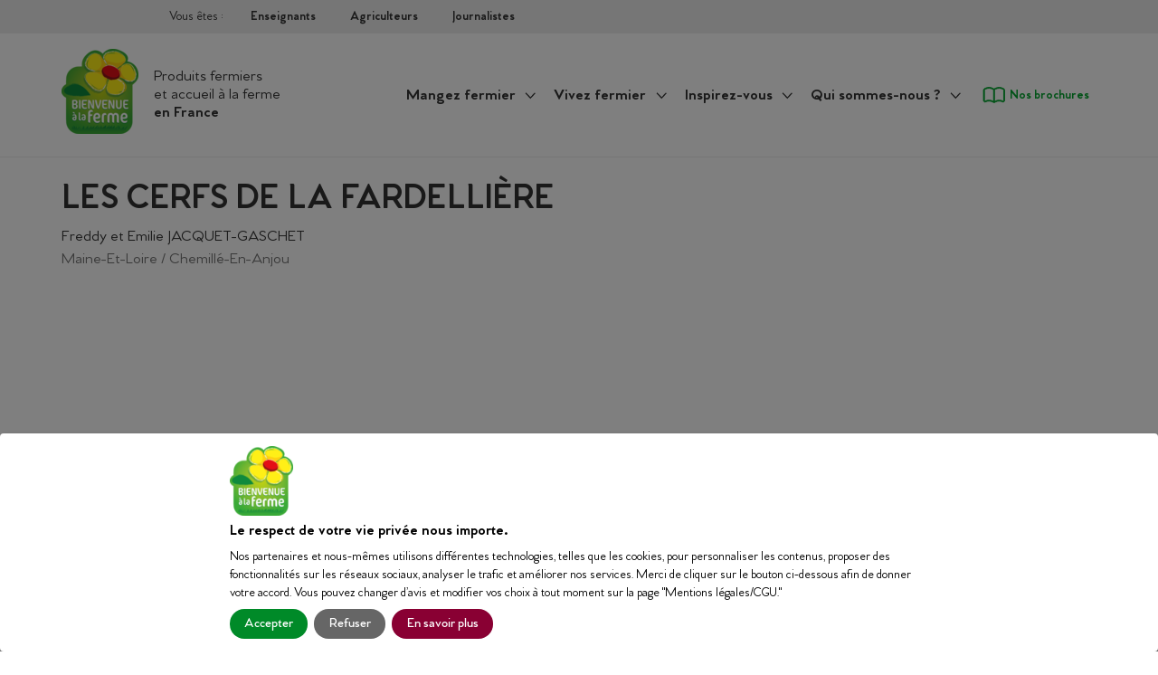

--- FILE ---
content_type: text/html
request_url: https://www.bienvenue-a-la-ferme.com/pays-de-la-loire/maine-et-loire/valanjou/ferme/les-cerfs-de-la-fardelliere/567376?cal0_month=08&cal0_year=2023&cal_act=0&cal_presta=2673
body_size: 114519
content:
<!DOCTYPE html>
<html lang="fr">
	<head>
		<meta charset="utf-8" />
		<link href="/favicon.ico" type="image/x-icon" rel="icon" />
		<link
			rel="preload"
			href="/fonts/BebasNeueBold.woff2"
			as="font"
			type="font/woff2"
			crossorigin
		/>
		<link
			rel="preload"
			href="/fonts/BebasNeueRegular.woff2"
			as="font"
			type="font/woff2"
			crossorigin
		/>
		<link
			rel="preload"
			href="/fonts/VentiCF-Medium.woff2"
			as="font"
			type="font/woff2"
			crossorigin
		/>
		<link
			rel="preload"
			href="/fonts/VentiCF-DemiBold.woff2"
			as="font"
			type="font/woff2"
			crossorigin
		/>
		<link
			rel="preload"
			href="/fonts/VentiCF-Bold.woff2"
			as="font"
			type="font/woff2"
			crossorigin
		/>
		<link
			rel="preload"
			href="/fonts/BeachBar-Regular.woff2"
			as="font"
			type="font/woff2"
			crossorigin
		/>
		<meta name="viewport" content="width=device-width, initial-scale=1" />
		<!-- Matomo Tag Manager -->
		<script nonce="ItwjUEtVmn/9kgWAtjAIaQ==">
			var _mtm = (window._mtm = window._mtm || []);
			_mtm.push({
				'mtm.startTime': new Date().getTime(),
				'event': 'mtm.Start'
			});
		</script>
		<script
			nonce="ItwjUEtVmn/9kgWAtjAIaQ=="
			data-type="application/javascript"
			data-name="matomo-tag-manager"
			data-src="https://matomo.dnsi.io/js/container_sAos70Z3.js"
		></script>
		<!-- End Matomo Tag Manager -->

		<!-- Meta Pixel Code -->
		<script nonce="ItwjUEtVmn/9kgWAtjAIaQ==">
			!(function (f, b, e, v, n, t, s) {
				if (f.fbq) return;
				n = f.fbq = function () {
					n.callMethod
						? n.callMethod.apply(n, arguments)
						: n.queue.push(arguments);
				};
				if (!f._fbq) f._fbq = n;
				n.push = n;
				n.loaded = !0;
				n.version = '2.0';
				n.queue = [];
				t = b.createElement(e);
				t.async = !0;
				t.src = v;
				s = b.getElementsByTagName(e)[0];
				s.parentNode.insertBefore(t, s);
			})(
				window,
				document,
				'script',
				'https://connect.facebook.net/en_US/fbevents.js'
			);
			fbq('init', '265300260853981');
			fbq('track', 'PageView');
		</script>
		<!-- End Meta Pixel Code -->
		
		<link href="../../../../../_app/immutable/assets/_layout-b17bec3d.css" rel="stylesheet">
		<link href="../../../../../_app/immutable/assets/Icon-a0c5ab64.css" rel="stylesheet">
		<link href="../../../../../_app/immutable/assets/Input-0d59db4f.css" rel="stylesheet">
		<link href="../../../../../_app/immutable/assets/_page-70bf1ee4.css" rel="stylesheet">
		<link href="../../../../../_app/immutable/assets/AccordionItemTitle-a818c45e.css" rel="stylesheet">
		<link href="../../../../../_app/immutable/assets/DialogHeader-7e1e898f.css" rel="stylesheet">
		<link href="../../../../../_app/immutable/assets/DialogSuccess-d2072093.css" rel="stylesheet">
		<link href="../../../../../_app/immutable/assets/DialogCustomContent-075308b6.css" rel="stylesheet">
		<link href="../../../../../_app/immutable/assets/MediaSlider-60e76bad.css" rel="stylesheet">
		<link href="../../../../../_app/immutable/assets/SliderControls-add6beba.css" rel="stylesheet">
		<link href="../../../../../_app/immutable/assets/Description-38c90f5b.css" rel="stylesheet">
		<link href="../../../../../_app/immutable/assets/Contact-d0182d4a.css" rel="stylesheet">
		<link href="../../../../../_app/immutable/assets/Files-b1502d94.css" rel="stylesheet">
		<link href="../../../../../_app/immutable/assets/MapPin-6169fed1.css" rel="stylesheet">
		<link href="../../../../../_app/immutable/assets/Reviews-739b379b.css" rel="stylesheet">
		<link href="../../../../../_app/immutable/assets/Pagination-9f30aae1.css" rel="stylesheet">
		<link href="../../../../../_app/immutable/assets/DescriptionText-d090f816.css" rel="stylesheet">
		<link href="../../../../../_app/immutable/assets/TabPanel-6417fb07.css" rel="stylesheet">
		<link href="../../../../../_app/immutable/assets/Events-785124d8.css" rel="stylesheet">
		<link href="../../../../../_app/immutable/assets/CardSlider-94a89164.css" rel="stylesheet">
		<link href="../../../../../_app/immutable/assets/Card-1b120934.css" rel="stylesheet"><title>Les cerfs de la Fardellière - Chemillé-en-Anjou - Maine-et-Loire (49) - Bienvenue à la ferme</title><!-- HEAD_svelte-vydxau_START --><meta name="description" content="Bienvenue à la ferme : Les cerfs de la Fardellière situé à Chemillé-en-Anjou, Maine-et-Loire, vous propose les formules suivantes: Produits de la ferme, Pause gourmande, Ferme de découverte"><link rel="canonical" href="https://www.bienvenue-a-la-ferme.com/pays-de-la-loire/maine-et-loire/valanjou/ferme/les-cerfs-de-la-fardelliere/567376"><meta property="og:type" content="article"><meta property="og:url" content="https://www.bienvenue-a-la-ferme.com/pays-de-la-loire/maine-et-loire/valanjou/ferme/les-cerfs-de-la-fardelliere/567376"><meta property="og:title" content="Les cerfs de la Fardellière - Chemillé-en-Anjou - Maine-et-Loire (49) - Bienvenue à la ferme"><meta property="og:description" content="Bienvenue à la ferme : Les cerfs de la Fardellière situé à Chemillé-en-Anjou, Maine-et-Loire, vous propose les formules suivantes: Produits de la ferme, Pause gourmande, Ferme de découverte"><meta property="og:image" content="https://www.bienvenue-a-la-ferme.com/logo-balf-large.png"><meta property="twitter:card" content="summary"><meta property="twitter:url" content="https://www.bienvenue-a-la-ferme.com/pays-de-la-loire/maine-et-loire/valanjou/ferme/les-cerfs-de-la-fardelliere/567376"><meta property="twitter:title" content="Les cerfs de la Fardellière - Chemillé-en-Anjou - Maine-et-Loire (49) - Bienvenue à la ferme"><meta property="twitter:description" content="Bienvenue à la ferme : Les cerfs de la Fardellière situé à Chemillé-en-Anjou, Maine-et-Loire, vous propose les formules suivantes: Produits de la ferme, Pause gourmande, Ferme de découverte"><meta property="twitter:image" content="https://www.bienvenue-a-la-ferme.com/logo-balf-large.png"><meta name="facebook-domain-verification" content="m00tygej4zpf5982pnz28jza6riog5"><meta name="verify-v1" content="JLb35TikbByI3J+2j1d0MPub91931nIfo2foWznq1d4="><meta name="y_key" content="c798e05f40a88f1f"><meta name="msvalidate.01" content="FC6476EE728E4E0CBD45914B37C2F4BE"><!-- HEAD_svelte-vydxau_END -->
	</head>
	<body>
		<div id="orejime"></div>
		<div id="app">




<ul id="skipLinks" class="svelte-aw9vxf"><li class="svelte-aw9vxf"><a href="#nav" class="svelte-aw9vxf">Aller au menu principal</a></li>
	<li class="svelte-aw9vxf"><a href="#main" class="svelte-aw9vxf">Aller au contenu</a></li>
	<li class="svelte-aw9vxf"><a href="#footer" class="svelte-aw9vxf">Aller au pied de page</a></li>
</ul>

<div class="app svelte-rwez75">

	
<header role="banner" id="banner" class="Header svelte-l6hy6m"><div class="HeaderProfiles svelte-1iufvqz"><p class="svelte-1iufvqz">Vous êtes :</p>
	<ul class="svelte-1iufvqz"><li class="svelte-1iufvqz"><a href="/enseignants" class="svelte-1iufvqz">Enseignants</a></li>
		<li class="svelte-1iufvqz"><a href="/espace-agriculteurs" class="svelte-1iufvqz">Agriculteurs</a></li>
		<li class="svelte-1iufvqz"><a href="/presse" class="svelte-1iufvqz">Journalistes</a></li></ul>
</div>

	<div class="Header-main svelte-l6hy6m"><div class="Header-logo svelte-agzdga"><h1><a href="/" title="Bienvenue à la ferme - Retour à l'accueil" data-sveltekit-reload class="svelte-agzdga"><img src="/logo-balf.png" alt="Bienvenue à la ferme" class="svelte-agzdga"></a></h1>
	<p class="svelte-agzdga"><!-- HTML_TAG_START -->Produits fermiers<br />et accueil à la ferme<br/><!-- HTML_TAG_END -->

		<strong>en
				France</strong></p>
</div>
		<nav id="nav" aria-label="Menu principal" role="navigation" class="svelte-18dp5vf"><ul class="HeaderMenu svelte-18dp5vf"><li id="eat" class="HeaderMenu-item HeaderMenu-item--green svelte-18dp5vf"><button type="button" title="Afficher le sous menu &quot;Mangez fermier&quot;" aria-expanded="false" aria-controls="eat-submenu" class="svelte-18dp5vf"><span class="svelte-18dp5vf">Mangez fermier</span>
				<svg class="Icon  svelte-knuedk" aria-label="Afficher le sous menu &quot;Mangez fermier&quot;" role="img"><title>Afficher le sous menu "Mangez fermier"</title><use href="/icons.svg#chevron-down-small"></use></svg></button>
			<ul class="HeaderMenu-subMenu svelte-18dp5vf" id="eat-submenu"><li class="svelte-18dp5vf"><a href="/recherche?categories[]=products&amp;sales_mode[]=farm" data-sveltekit-reload class="svelte-18dp5vf">En direct du producteur</a></li>
				<li class="svelte-18dp5vf"><a href="/recherche?categories[]=products&amp;sales_mode[]=market" data-sveltekit-reload class="svelte-18dp5vf">Marchés des Producteurs de Pays</a></li>
				<li class="svelte-18dp5vf"><a href="/recherche?categories[]=products&amp;sales_mode[]=store" data-sveltekit-reload class="svelte-18dp5vf">Magasins et casiers collectifs</a></li>
				<li class="svelte-18dp5vf"><a href="/recherche?categories[]=products&amp;sales_mode[]=pickuppoint" data-sveltekit-reload class="svelte-18dp5vf">Drives fermiers</a></li>
				<li class="svelte-18dp5vf"><a href="/recherche?categories[]=products&amp;sales_mode[]=giftbox" data-sveltekit-reload class="svelte-18dp5vf">Coffrets à offrir</a></li></ul>
			<div class="HeaderMenu-subMenuArrow svelte-18dp5vf" aria-hidden="true" style="left: 0px"></div></li>
		
		<li id="live" class="HeaderMenu-item HeaderMenu-item--orange svelte-18dp5vf"><button type="button" title="Afficher le sous menu &quot;Vivez fermier&quot;" aria-expanded="false" aria-controls="live-submenu" class="svelte-18dp5vf"><span class="svelte-18dp5vf">Vivez fermier</span>
				<svg class="Icon  svelte-knuedk" aria-label="Afficher le sous menu &quot;Vivez fermier&quot;" role="img"><title>Afficher le sous menu "Vivez fermier"</title><use href="/icons.svg#chevron-down-small"></use></svg></button>
			<ul class="HeaderMenu-subMenu svelte-18dp5vf" id="live-submenu"><li class="svelte-18dp5vf"><a href="/recherche?categories[]=eat" data-sveltekit-reload class="svelte-18dp5vf">Se restaurer</a></li>
				<li class="svelte-18dp5vf"><a href="/recherche?categories[]=sleep" data-sveltekit-reload class="svelte-18dp5vf">Dormir</a></li>
				<li class="svelte-18dp5vf"><a href="/recherche?categories[]=discoverFun" data-sveltekit-reload class="svelte-18dp5vf">Découvrir et s'amuser</a></li>
				<li class="svelte-18dp5vf"><a href="/recherche?categories[]=discoverFun&amp;discover_fun_activities[]=pedagogicFarm" data-sveltekit-reload class="svelte-18dp5vf">Fermes pédagogiques</a></li></ul>
			<div class="HeaderMenu-subMenuArrow svelte-18dp5vf" aria-hidden="true" style="left: 0px"></div></li>
		<li id="inspire" class="HeaderMenu-item HeaderMenu-item--yellow svelte-18dp5vf"><button type="button" title="Afficher le sous menu &quot;Inspirez-vous&quot;" aria-expanded="false" aria-controls="inspire-submenu" class="svelte-18dp5vf"><span class="svelte-18dp5vf">Inspirez-vous</span>
				<svg class="Icon  svelte-knuedk" aria-label="Afficher le sous menu &quot;Inspirez-vous&quot;" role="img"><title>Afficher le sous menu "Inspirez-vous"</title><use href="/icons.svg#chevron-down-small"></use></svg></button>
			<ul class="HeaderMenu-subMenu svelte-18dp5vf" id="inspire-submenu"><li class="svelte-18dp5vf"><a href="/inspirez-vous/evenement" title="Évènements" class="svelte-18dp5vf">Évènements</a></li>
				<li class="svelte-18dp5vf"><a href="/inspirez-vous/actualite" title="Actualités" class="svelte-18dp5vf">Actualités</a></li>
				<li class="svelte-18dp5vf"><a href="/inspirez-vous/decouvertes-du-terroir" title="Découverte du terroir" class="svelte-18dp5vf">Découverte du terroir</a></li>
				<li class="svelte-18dp5vf"><a href="/inspirez-vous/recette" title="Recettes" class="svelte-18dp5vf">Recettes</a></li>
				<li class="svelte-18dp5vf"><a href="/inspirez-vous/produit-de-saison" title="Produits de saison" class="svelte-18dp5vf">Produits de saison</a></li></ul>
			<div class="HeaderMenu-subMenuArrow svelte-18dp5vf" aria-hidden="true" style="left: 0px"></div></li>
		<li id="whoAreWe" class="HeaderMenu-item HeaderMenu-item--kaki svelte-18dp5vf"><button type="button" title="Afficher le sous menu &quot;Qui sommes-nous ?&quot;" aria-expanded="false" aria-controls="whoAreWe-submenu" class="svelte-18dp5vf"><span class="svelte-18dp5vf">Qui sommes-nous ?</span>
				<svg class="Icon  svelte-knuedk" aria-label="Afficher le sous menu &quot;Qui sommes-nous ?&quot;" role="img"><title>Afficher le sous menu "Qui sommes-nous ?"</title><use href="/icons.svg#chevron-down-small"></use></svg></button>
			<ul class="HeaderMenu-subMenu svelte-18dp5vf" id="whoAreWe-submenu"><li class="svelte-18dp5vf"><a href="/nos-activites" class="svelte-18dp5vf">Nos activités</a></li>
				<li class="svelte-18dp5vf"><a href="/nos-valeurs" class="svelte-18dp5vf">Nos valeurs</a></li>
				<li class="svelte-18dp5vf"><a href="/le-reseau" class="svelte-18dp5vf">Le réseau</a></li>
				<li class="svelte-18dp5vf"><a href="/nos-partenaires-et-liens-utiles" class="svelte-18dp5vf">Nos partenaires et liens utiles</a></li>
				<li class="svelte-18dp5vf"><a href="/contact" class="svelte-18dp5vf">Contacter les équipes Bienvenue à la ferme</a></li>
				<li class="svelte-18dp5vf"><a href="#footer-newsletter" class="svelte-18dp5vf">Recevoir nos actualités</a></li></ul>
			<div class="HeaderMenu-subMenuArrow svelte-18dp5vf" aria-hidden="true" style="left: 0px"></div></li>
		<li id="booklet" class="HeaderMenu-item HeaderMenu-item--booklet svelte-18dp5vf"><a href="/brochures" class="svelte-18dp5vf"><svg class="Icon  svelte-knuedk" aria-hidden="true"><use href="/icons.svg#book"></use></svg>
				<span>Nos brochures</span></a></li></ul>
</nav></div>
</header>

	
	<main role="main" id="main" class="svelte-rwez75">

<div class="container svelte-mo44cw"><h2 class="title svelte-mo44cw">Les cerfs de la Fardellière</h2>

	<p class="Description-contacts">Freddy et Emilie
				JACQUET-GASCHET</p>

		<p class="Description-localisation svelte-5jo89p">Maine-et-Loire / Chemillé-en-Anjou</p>
	

	<div class="columns svelte-mo44cw"><div class="aside svelte-mo44cw"><section id="description-slider" class="MediaSlider  svelte-1h79kr0" aria-roledescription="carousel" aria-label="Médias illustrant la prestation"><div class="MediaSlider-inner svelte-1h79kr0"><div id="description-slider-items" class="MediaSlider-items svelte-1h79kr0" aria-live="polite" style="width: 2300%; transform: translateX(0%);"><div class="MediaSlider-item svelte-1h79kr0" style="width: 4.3478260869565215%" role="group" aria-roledescription="slide" aria-label="Média 1 sur 23"><div class="MediaSlider-image svelte-1h79kr0"><img src="https://api.bienvenue-a-la-ferme.com/media/cache/small_wide/6808b/6808b794775ae453925293.jpg" alt="" title="emilie_et_freddy_biches.jpg" class="svelte-1h79kr0"></div>
				</div><div class="MediaSlider-item svelte-1h79kr0" style="width: 4.3478260869565215%" role="group" aria-roledescription="slide" aria-label="Média 2 sur 23"><div class="MediaSlider-image svelte-1h79kr0"><img src="https://api.bienvenue-a-la-ferme.com/media/cache/small_wide/6808b/6808b79479bbd256231973.jpg" alt="" title="famille_repas_biche_1.jpg" class="svelte-1h79kr0"></div>
				</div><div class="MediaSlider-item svelte-1h79kr0" style="width: 4.3478260869565215%" role="group" aria-roledescription="slide" aria-label="Média 3 sur 23"><div class="MediaSlider-image svelte-1h79kr0"><img src="https://api.bienvenue-a-la-ferme.com/media/cache/small_wide/6808b/6808b794819fe144240740.jpg" alt="" title="journee_decouverte_des_faons.jpg" class="svelte-1h79kr0"></div>
				</div><div class="MediaSlider-item svelte-1h79kr0" style="width: 4.3478260869565215%" role="group" aria-roledescription="slide" aria-label="Média 4 sur 23"><div class="MediaSlider-image svelte-1h79kr0"><img src="https://api.bienvenue-a-la-ferme.com/media/cache/small_wide/6808b/6808b79486ee7018706523.jpg" alt="" title="Carnet de decouverte visite enfant.jpg" class="svelte-1h79kr0"></div>
				</div><div class="MediaSlider-item svelte-1h79kr0" style="width: 4.3478260869565215%" role="group" aria-roledescription="slide" aria-label="Média 5 sur 23"><div class="MediaSlider-image svelte-1h79kr0"><img src="https://api.bienvenue-a-la-ferme.com/media/cache/small_wide/6808b/6808b7948abba913699904.jpg" alt="" title="le_troupeau_de_biches_et_son_cerf.jpg" class="svelte-1h79kr0"></div>
				</div><div class="MediaSlider-item svelte-1h79kr0" style="width: 4.3478260869565215%" role="group" aria-roledescription="slide" aria-label="Média 6 sur 23"><div class="MediaSlider-image svelte-1h79kr0"><img src="https://api.bienvenue-a-la-ferme.com/media/cache/small_wide/6808b/6808b7948da01592763460.jpg" alt="" title="famille_piqienique_2_1.jpg" class="svelte-1h79kr0"></div>
				</div><div class="MediaSlider-item svelte-1h79kr0" style="width: 4.3478260869565215%" role="group" aria-roledescription="slide" aria-label="Média 7 sur 23"><div class="MediaSlider-image svelte-1h79kr0"><img src="https://api.bienvenue-a-la-ferme.com/media/cache/small_wide/6808b/6808b7948f6b6743166027.jpg" alt="" title="veillee brame.jpg" class="svelte-1h79kr0"></div>
				</div><div class="MediaSlider-item svelte-1h79kr0" style="width: 4.3478260869565215%" role="group" aria-roledescription="slide" aria-label="Média 8 sur 23"><div class="MediaSlider-image svelte-1h79kr0"><img src="https://api.bienvenue-a-la-ferme.com/media/cache/small_wide/6808b/6808b7949089c330453724.jpg" alt="" title="prele.jpg" class="svelte-1h79kr0"></div>
				</div><div class="MediaSlider-item svelte-1h79kr0" style="width: 4.3478260869565215%" role="group" aria-roledescription="slide" aria-label="Média 9 sur 23"><div class="MediaSlider-image svelte-1h79kr0"><img src="https://api.bienvenue-a-la-ferme.com/media/cache/small_wide/6808b/6808b7949337b474777351.jpg" alt="" title="biche_groupe_2_1.jpg" class="svelte-1h79kr0"></div>
				</div><div class="MediaSlider-item svelte-1h79kr0" style="width: 4.3478260869565215%" role="group" aria-roledescription="slide" aria-label="Média 10 sur 23"><div class="MediaSlider-image svelte-1h79kr0"><img src="https://api.bienvenue-a-la-ferme.com/media/cache/small_wide/6808b/6808b79497f6a644731307.jpg" alt="" title="enfants_et_faon_1.jpg" class="svelte-1h79kr0"></div>
				</div><div class="MediaSlider-item svelte-1h79kr0" style="width: 4.3478260869565215%" role="group" aria-roledescription="slide" aria-label="Média 11 sur 23"><div class="MediaSlider-image svelte-1h79kr0"><img src="https://api.bienvenue-a-la-ferme.com/media/cache/small_wide/6808b/6808b7949feba248419523.jpg" alt="" title="Freddy et le troupeau" class="svelte-1h79kr0"></div>
				</div><div class="MediaSlider-item svelte-1h79kr0" style="width: 4.3478260869565215%" role="group" aria-roledescription="slide" aria-label="Média 12 sur 23"><div class="MediaSlider-image svelte-1h79kr0"><img src="https://api.bienvenue-a-la-ferme.com/media/cache/small_wide/6808b/6808b794a03e3972128127.jpg" alt="" title="cabane_trophes.jpg" class="svelte-1h79kr0"></div>
				</div><div class="MediaSlider-item svelte-1h79kr0" style="width: 4.3478260869565215%" role="group" aria-roledescription="slide" aria-label="Média 13 sur 23"><div class="MediaSlider-image svelte-1h79kr0"><img src="https://api.bienvenue-a-la-ferme.com/media/cache/small_wide/6808b/6808b794a62b7353665812.jpg" alt="" title="cabane aux bois de cerfs.jpg" class="svelte-1h79kr0"></div>
				</div><div class="MediaSlider-item svelte-1h79kr0" style="width: 4.3478260869565215%" role="group" aria-roledescription="slide" aria-label="Média 14 sur 23"><div class="MediaSlider-image svelte-1h79kr0"><img src="https://api.bienvenue-a-la-ferme.com/media/cache/small_wide/6808b/6808b794b2970191881332.jpg" alt="" title="assiette champagnarde" class="svelte-1h79kr0"></div>
				</div><div class="MediaSlider-item svelte-1h79kr0" style="width: 4.3478260869565215%" role="group" aria-roledescription="slide" aria-label="Média 15 sur 23"><div class="MediaSlider-image svelte-1h79kr0"><img src="https://api.bienvenue-a-la-ferme.com/media/cache/small_wide/6808b/6808b794b4290969848986.jpg" alt="" title="tarte valanjevine" class="svelte-1h79kr0"></div>
				</div><div class="MediaSlider-item svelte-1h79kr0" style="width: 4.3478260869565215%" role="group" aria-roledescription="slide" aria-label="Média 16 sur 23"><div class="MediaSlider-image svelte-1h79kr0"><img src="https://api.bienvenue-a-la-ferme.com/media/cache/small_wide/6808b/6808b794b74c2064525957.jpg" alt="" title="viande fraiche" class="svelte-1h79kr0"></div>
				</div><div class="MediaSlider-item svelte-1h79kr0" style="width: 4.3478260869565215%" role="group" aria-roledescription="slide" aria-label="Média 17 sur 23"><div class="MediaSlider-image svelte-1h79kr0"><img src="https://api.bienvenue-a-la-ferme.com/media/cache/small_wide/6808b/6808b794c48b7703882373.jpg" alt="" title="journee_faons1.jpg" class="svelte-1h79kr0"></div>
				</div><div class="MediaSlider-item svelte-1h79kr0" style="width: 4.3478260869565215%" role="group" aria-roledescription="slide" aria-label="Média 18 sur 23"><div class="MediaSlider-image svelte-1h79kr0"><img src="https://api.bienvenue-a-la-ferme.com/media/cache/small_wide/6808b/6808b794cc26c582135127.jpg" alt="" title="biche et son faon" class="svelte-1h79kr0"></div>
				</div><div class="MediaSlider-item svelte-1h79kr0" style="width: 4.3478260869565215%" role="group" aria-roledescription="slide" aria-label="Média 19 sur 23"><div class="MediaSlider-image svelte-1h79kr0"><button type="button" class="MediaSlider-videoButton svelte-1h79kr0" title="Voir la vidéo"><img src="https://api.bienvenue-a-la-ferme.com/media/cache/small_wide/6808b/6808b794cf0fe458627415.jpg" alt="" class="svelte-1h79kr0">
								<svg class="Icon Icon--play svelte-knuedk" aria-hidden="true"><use href="/icons.svg#play"></use></svg>
							</button></div>
				</div><div class="MediaSlider-item svelte-1h79kr0" style="width: 4.3478260869565215%" role="group" aria-roledescription="slide" aria-label="Média 20 sur 23"><div class="MediaSlider-image svelte-1h79kr0"><img src="https://api.bienvenue-a-la-ferme.com/media/cache/small_wide/6808b/6808b794d04c7709861044.jpg" alt="" title="biche de la fardellier" class="svelte-1h79kr0"></div>
				</div><div class="MediaSlider-item svelte-1h79kr0" style="width: 4.3478260869565215%" role="group" aria-roledescription="slide" aria-label="Média 21 sur 23"><div class="MediaSlider-image svelte-1h79kr0"><img src="https://api.bienvenue-a-la-ferme.com/media/cache/small_wide/6808b/6808b794d1253945473606.jpg" alt="" title="freddy_et_emilie_vous_acuceillent.jpg" class="svelte-1h79kr0"></div>
				</div><div class="MediaSlider-item svelte-1h79kr0" style="width: 4.3478260869565215%" role="group" aria-roledescription="slide" aria-label="Média 22 sur 23"><div class="MediaSlider-image svelte-1h79kr0"><img src="https://api.bienvenue-a-la-ferme.com/media/cache/small_wide/6808b/6808b794d162a328189443.jpg" alt="" title="visite_et_restauration_2020.jpg" class="svelte-1h79kr0"></div>
				</div><div class="MediaSlider-item svelte-1h79kr0" style="width: 4.3478260869565215%" role="group" aria-roledescription="slide" aria-label="Média 23 sur 23"><div class="MediaSlider-image svelte-1h79kr0"><img src="https://api.bienvenue-a-la-ferme.com/media/cache/small_wide/6808b/6808b794d3ffb017524841.jpg" alt="" title="brame_cerf.jpg" class="svelte-1h79kr0"></div>
				</div></div></div>
	<div class="MediaSlider-controls svelte-1h79kr0"><div class="SliderControls svelte-8ke359"><button class="Button Button--theme svelte-8ke359" disabled aria-controls="slider-items" aria-label="Précédent" title="Précédent"><svg class="Icon Icon--control svelte-knuedk" aria-hidden="true"><use href="/icons.svg#chevron-left-small"></use></svg></button>
	<button class="Button Button--theme svelte-8ke359"  aria-controls="slider-items" aria-label="Suivant" title="Suivant"><svg class="Icon Icon--control svelte-knuedk" aria-hidden="true"><use href="/icons.svg#chevron-right-small"></use></svg></button>
</div></div></section>


	</div>
		<div class="main svelte-mo44cw"><div class="Description-text svelte-5jo89p"><div class="svelte-1o69sfu preserve"><!-- HTML_TAG_START --><p><span>Notre élevage de biches et de cerfs est situé dans un écrin de verdure, au cœur de l'Anjou. Nous vous accueillons toute l'année pour la visite de la ferme, la vente directe ou pour partager un moment convivial autour d'un repas fermier préparé avec des produits locaux. Nous cultivons 88 ha en céréales et prairies. Nous réalisons la découpe et la transformation sur la ferme.</span></p>
<p><span class="Description-label">Productions de la ferme : </span>Elevages de cervidés, de vaches allaitantes et de porcs.
Les céréales que nous cultivons sont dédiées en totalité à l'alimentation de nos animaux.</p><!-- HTML_TAG_END -->
</div></div>

	
		<ul class="svelte-1o4sfnp"><li class="svelte-1f2kzx0"><svg class="Icon  svelte-knuedk" aria-label="Bus" role="img"><title>Bus</title><use href="/icons.svg#bus"></use></svg>
	<p class="svelte-1f2kzx0">Bus</p>
</li>
</ul>
		

	<div class="svelte-1frfint"><div class="Rating svelte-1okjqsk" role="img" aria-label="Note 4/5"><div class="Rating-image svelte-1okjqsk Rating-image--selected"></div><div class="Rating-image svelte-1okjqsk Rating-image--selected"></div><div class="Rating-image svelte-1okjqsk Rating-image--selected"></div><div class="Rating-image svelte-1okjqsk Rating-image--selected"></div><div class="Rating-image svelte-1okjqsk"></div></div>
		<button type="button" class="svelte-1frfint">Voir les avis
			(2)</button></div>

	<button type="button" class="Button Button--green Button--xlarge">Contactez-nous !</button></div></div>
</div>






<ul data-accordion><li data-accordion-item class="AccordionItem AccordionItem--green"><button type="button" aria-expanded="false" aria-controls="accordion-products" aria-disabled="false"  id="button-accordion-products"><span class="AccordionItemTitle AccordionItemTitle--withIcon"><span><span>Trouver des produits fermiers</span>
		
		<svg class="Icon Icon--presentation svelte-knuedk" aria-hidden="true"><use href="/icons.svg#presentation-products"></use></svg></span>
	<svg class="Icon Icon--chevronDown svelte-knuedk" aria-hidden="true"><use href="/icons.svg#chevron-down-small"></use></svg></span></button>
	<div role="region" id="accordion-products" aria-labelledby="button-accordion-products" hidden><div><div class="ServiceLayout ServiceLayout--leftLayout svelte-1m5keff">

	<div slot="main"><div data-left-content><section id="products-discover" class="MediaSlider xsmallScreenHidden smallScreenHidden mediumScreenHidden svelte-1h79kr0" aria-roledescription="carousel" aria-label="Médias illustrant la prestation"><div class="MediaSlider-inner svelte-1h79kr0"><div id="products-discover-items" class="MediaSlider-items svelte-1h79kr0" aria-live="polite" style="width: 400%; transform: translateX(0%);"><div class="MediaSlider-item svelte-1h79kr0" style="width: 25%" role="group" aria-roledescription="slide" aria-label="Média 1 sur 4"><div class="MediaSlider-image svelte-1h79kr0"><img src="https://api.bienvenue-a-la-ferme.com/media/cache/small_wide/6808b/6808b794e5c47296101334.jpg" alt="" title="afterwork.jpg" class="svelte-1h79kr0"></div>
				</div><div class="MediaSlider-item svelte-1h79kr0" style="width: 25%" role="group" aria-roledescription="slide" aria-label="Média 2 sur 4"><div class="MediaSlider-image svelte-1h79kr0"><img src="https://api.bienvenue-a-la-ferme.com/media/cache/small_wide/6808b/6808b794ecc8f358374040.jpg" alt="" title="repas_a_la_ferme_2.jpg" class="svelte-1h79kr0"></div>
				</div><div class="MediaSlider-item svelte-1h79kr0" style="width: 25%" role="group" aria-roledescription="slide" aria-label="Média 3 sur 4"><div class="MediaSlider-image svelte-1h79kr0"><img src="https://api.bienvenue-a-la-ferme.com/media/cache/small_wide/6808b/6808b794dbdef898656151.jpg" alt="" title="famille_repas_biche.jpg" class="svelte-1h79kr0"></div>
				</div><div class="MediaSlider-item svelte-1h79kr0" style="width: 25%" role="group" aria-roledescription="slide" aria-label="Média 4 sur 4"><div class="MediaSlider-image svelte-1h79kr0"><img src="https://api.bienvenue-a-la-ferme.com/media/cache/small_wide/6808b/6808b794e45af653135463.jpg" alt="" title="pique_nique_10.jpg" class="svelte-1h79kr0"></div>
				</div></div></div>
	<div class="MediaSlider-controls svelte-1h79kr0"><div class="SliderControls svelte-8ke359"><button class="Button Button--theme svelte-8ke359" disabled aria-controls="slider-items" aria-label="Précédent" title="Précédent"><svg class="Icon Icon--control svelte-knuedk" aria-hidden="true"><use href="/icons.svg#chevron-left-small"></use></svg></button>
	<button class="Button Button--theme svelte-8ke359"  aria-controls="slider-items" aria-label="Suivant" title="Suivant"><svg class="Icon Icon--control svelte-knuedk" aria-hidden="true"><use href="/icons.svg#chevron-right-small"></use></svg></button>
</div></div></section>

</div>
		<div data-right-content><h3 class="svelte-1g4ie6d">Découvrir nos produits :</h3>
			<p class="ServiceLayout-description">viande fraîche de daguet, charcuterie, rillettes, saucissons, terrines et plats cuisinés.</p>
			<section id="products-discover-mobile" class="MediaSlider largeScreenHidden xlargeScreenHidden svelte-1h79kr0" aria-roledescription="carousel" aria-label="Médias illustrant la prestation"><div class="MediaSlider-inner svelte-1h79kr0"><div id="products-discover-mobile-items" class="MediaSlider-items svelte-1h79kr0" aria-live="polite" style="width: 400%; transform: translateX(0%);"><div class="MediaSlider-item svelte-1h79kr0" style="width: 25%" role="group" aria-roledescription="slide" aria-label="Média 1 sur 4"><div class="MediaSlider-image svelte-1h79kr0"><img src="https://api.bienvenue-a-la-ferme.com/media/cache/small_wide/6808b/6808b794e5c47296101334.jpg" alt="" title="afterwork.jpg" class="svelte-1h79kr0"></div>
				</div><div class="MediaSlider-item svelte-1h79kr0" style="width: 25%" role="group" aria-roledescription="slide" aria-label="Média 2 sur 4"><div class="MediaSlider-image svelte-1h79kr0"><img src="https://api.bienvenue-a-la-ferme.com/media/cache/small_wide/6808b/6808b794ecc8f358374040.jpg" alt="" title="repas_a_la_ferme_2.jpg" class="svelte-1h79kr0"></div>
				</div><div class="MediaSlider-item svelte-1h79kr0" style="width: 25%" role="group" aria-roledescription="slide" aria-label="Média 3 sur 4"><div class="MediaSlider-image svelte-1h79kr0"><img src="https://api.bienvenue-a-la-ferme.com/media/cache/small_wide/6808b/6808b794dbdef898656151.jpg" alt="" title="famille_repas_biche.jpg" class="svelte-1h79kr0"></div>
				</div><div class="MediaSlider-item svelte-1h79kr0" style="width: 25%" role="group" aria-roledescription="slide" aria-label="Média 4 sur 4"><div class="MediaSlider-image svelte-1h79kr0"><img src="https://api.bienvenue-a-la-ferme.com/media/cache/small_wide/6808b/6808b794e45af653135463.jpg" alt="" title="pique_nique_10.jpg" class="svelte-1h79kr0"></div>
				</div></div></div>
	<div class="MediaSlider-controls svelte-1h79kr0"><div class="SliderControls svelte-8ke359"><button class="Button Button--theme svelte-8ke359" disabled aria-controls="slider-items" aria-label="Précédent" title="Précédent"><svg class="Icon Icon--control svelte-knuedk" aria-hidden="true"><use href="/icons.svg#chevron-left-small"></use></svg></button>
	<button class="Button Button--theme svelte-8ke359"  aria-controls="slider-items" aria-label="Suivant" title="Suivant"><svg class="Icon Icon--control svelte-knuedk" aria-hidden="true"><use href="/icons.svg#chevron-right-small"></use></svg></button>
</div></div></section>


			<div class="Definition svelte-1nx0h"><p class="Definition-title svelte-1nx0h">Produits venant d'autres producteurs :</p>
		<div class="Definition-content svelte-1nx0h"><p class="svelte-gkoe38"><!-- HTML_TAG_START -->Restauration à la ferme sur réservation<!-- HTML_TAG_END --></p></div></div>
			<div class="Definition svelte-1nx0h"><p class="Definition-title svelte-1nx0h">Informations complémentaires :</p>
		<div class="Definition-content svelte-1nx0h"><p class="svelte-gkoe38"><!-- HTML_TAG_START -->Visite de la ferme<br />Dégustation gratuite<br />Atelier d'animation<!-- HTML_TAG_END --></p></div></div>
			<div class="Definition svelte-1nx0h"><p class="Definition-title svelte-1nx0h">Modalités de visite de la ferme :</p>
		<div class="Definition-content svelte-1nx0h"><p class="svelte-gkoe38"><!-- HTML_TAG_START -->sur réservation toute l'année<!-- HTML_TAG_END --></p></div></div>
			
			</div></div>
</div>
	<div class="BuyProducts svelte-6jt8o7"><div class="ServiceLayout ServiceLayout--rightLayout svelte-1m5keff">

	<div slot="main"><div data-left-content><h3 class="svelte-6jt8o7">Acheter nos produits :</h3>
				<div class="BuyProducts-definitions svelte-6jt8o7"><section id="products-buy-mobile" class="MediaSlider largeScreenHidden xlargeScreenHidden svelte-1h79kr0" aria-roledescription="carousel" aria-label="Médias illustrant la prestation"><div class="MediaSlider-inner svelte-1h79kr0"><div id="products-buy-mobile-items" class="MediaSlider-items svelte-1h79kr0" aria-live="polite" style="width: 300%; transform: translateX(0%);"><div class="MediaSlider-item svelte-1h79kr0" style="width: 33.333333333333336%" role="group" aria-roledescription="slide" aria-label="Média 1 sur 3"><div class="MediaSlider-image svelte-1h79kr0"><img src="https://api.bienvenue-a-la-ferme.com/media/cache/small_wide/6808b/6808b794efefc054342572.jpg" alt="" title="emilie_gaschet_a_la_vente.jpg" class="svelte-1h79kr0"></div>
				</div><div class="MediaSlider-item svelte-1h79kr0" style="width: 33.333333333333336%" role="group" aria-roledescription="slide" aria-label="Média 2 sur 3"><div class="MediaSlider-image svelte-1h79kr0"><img src="https://api.bienvenue-a-la-ferme.com/media/cache/small_wide/6808b/6808b795016c0714441717.jpg" alt="" title="assiette_de_charcuterie_fermiere_1.jpg" class="svelte-1h79kr0"></div>
				</div><div class="MediaSlider-item svelte-1h79kr0" style="width: 33.333333333333336%" role="group" aria-roledescription="slide" aria-label="Média 3 sur 3"><div class="MediaSlider-image svelte-1h79kr0"><img src="https://api.bienvenue-a-la-ferme.com/media/cache/small_wide/6808b/6808b795022f3500480655.jpg" alt="" title="viande_11.jpg" class="svelte-1h79kr0"></div>
				</div></div></div>
	<div class="MediaSlider-controls svelte-1h79kr0"><div class="SliderControls svelte-8ke359"><button class="Button Button--theme svelte-8ke359" disabled aria-controls="slider-items" aria-label="Précédent" title="Précédent"><svg class="Icon Icon--control svelte-knuedk" aria-hidden="true"><use href="/icons.svg#chevron-left-small"></use></svg></button>
	<button class="Button Button--theme svelte-8ke359"  aria-controls="slider-items" aria-label="Suivant" title="Suivant"><svg class="Icon Icon--control svelte-knuedk" aria-hidden="true"><use href="/icons.svg#chevron-right-small"></use></svg></button>
</div></div></section>


					<div class="Definition svelte-1nx0h"><p class="Definition-title svelte-1nx0h">À la ferme :</p>
		<div class="Definition-content svelte-1nx0h"><ul><li class="svelte-1nx0h">Ouverture : Sur rendez-vous toute l'année ou
les 2 weekends avant Noël de 10h à 12h et de 14h à 18h.
							</li></ul></div></div>
					
					<div class="Definition svelte-1nx0h"><p class="Definition-title svelte-1nx0h">Notre magasin :</p>
		<div class="Definition-content svelte-1nx0h"><ul><li class="svelte-1nx0h">La ferme de chez nous St léger S/Cholet
							</li></ul></div></div></div></div>
			<div data-right-content><section id="products-buy" class="MediaSlider xsmallScreenHidden smallScreenHidden mediumScreenHidden svelte-1h79kr0" aria-roledescription="carousel" aria-label="Médias illustrant la prestation"><div class="MediaSlider-inner svelte-1h79kr0"><div id="products-buy-items" class="MediaSlider-items svelte-1h79kr0" aria-live="polite" style="width: 300%; transform: translateX(0%);"><div class="MediaSlider-item svelte-1h79kr0" style="width: 33.333333333333336%" role="group" aria-roledescription="slide" aria-label="Média 1 sur 3"><div class="MediaSlider-image svelte-1h79kr0"><img src="https://api.bienvenue-a-la-ferme.com/media/cache/small_wide/6808b/6808b794efefc054342572.jpg" alt="" title="emilie_gaschet_a_la_vente.jpg" class="svelte-1h79kr0"></div>
				</div><div class="MediaSlider-item svelte-1h79kr0" style="width: 33.333333333333336%" role="group" aria-roledescription="slide" aria-label="Média 2 sur 3"><div class="MediaSlider-image svelte-1h79kr0"><img src="https://api.bienvenue-a-la-ferme.com/media/cache/small_wide/6808b/6808b795016c0714441717.jpg" alt="" title="assiette_de_charcuterie_fermiere_1.jpg" class="svelte-1h79kr0"></div>
				</div><div class="MediaSlider-item svelte-1h79kr0" style="width: 33.333333333333336%" role="group" aria-roledescription="slide" aria-label="Média 3 sur 3"><div class="MediaSlider-image svelte-1h79kr0"><img src="https://api.bienvenue-a-la-ferme.com/media/cache/small_wide/6808b/6808b795022f3500480655.jpg" alt="" title="viande_11.jpg" class="svelte-1h79kr0"></div>
				</div></div></div>
	<div class="MediaSlider-controls svelte-1h79kr0"><div class="SliderControls svelte-8ke359"><button class="Button Button--theme svelte-8ke359" disabled aria-controls="slider-items" aria-label="Précédent" title="Précédent"><svg class="Icon Icon--control svelte-knuedk" aria-hidden="true"><use href="/icons.svg#chevron-left-small"></use></svg></button>
	<button class="Button Button--theme svelte-8ke359"  aria-controls="slider-items" aria-label="Suivant" title="Suivant"><svg class="Icon Icon--control svelte-knuedk" aria-hidden="true"><use href="/icons.svg#chevron-right-small"></use></svg></button>
</div></div></section>

</div></div>
</div>
</div>
	<div class="Stores svelte-1oneyk1"><div class="Stores-otherStoresWrapper svelte-1oneyk1"></div>
	<div class="OtherStores svelte-1f6rate">
	
	
	<div class="Definition svelte-1nx0h"><p class="Definition-title svelte-1nx0h">Sur les marchés : </p>
		<div class="Definition-content svelte-1nx0h"><p class="svelte-gkoe38"><!-- HTML_TAG_START -->Marchés de Noël : Château de Brissac, Arênes de Doué La Fontaine, Halles de Tiffauges (85)<!-- HTML_TAG_END --></p></div></div>
	
	
</div>
</div></div></div></li>
	<li data-accordion-item class="AccordionItem AccordionItem--orange"><button type="button" aria-expanded="false" aria-controls="accordion-eat" aria-disabled="false"  id="button-accordion-eat"><span class="AccordionItemTitle AccordionItemTitle--withIcon"><span><span>Se restaurer</span>
		
		<svg class="Icon Icon--presentation svelte-knuedk" aria-hidden="true"><use href="/icons.svg#presentation-eat"></use></svg></span>
	<svg class="Icon Icon--chevronDown svelte-knuedk" aria-hidden="true"><use href="/icons.svg#chevron-down-small"></use></svg></span></button>
	<div role="region" id="accordion-eat" aria-labelledby="button-accordion-eat" hidden><div class="svelte-tabs"><ul role="tablist" class="svelte-tabs__tab-list svelte-12yby2a"><li role="tab" id="svelte-tabs-45515" aria-selected="true" tabindex="0" class="svelte-tabs__tab svelte-1fbofsd svelte-tabs__selected">Pause gourmande</li></ul>
	<div id="svelte-tabs-45516" class="svelte-tabs__tab-panel svelte-epfyet" role="tabpanel"><div class="ServiceLayout ServiceLayout--leftLayout svelte-1m5keff"><div class="ServiceLayout-description"><div slot="description"><p>Profitez d'une pause gourmande pour découvrir le bon goût des produits fermiers. Une collation vous est proposée avec des spécialités du terroir.</p></div></div>

	<div slot="main"><div data-left-content><section id="greedyBreak-service" class="MediaSlider  svelte-1h79kr0" aria-roledescription="carousel" aria-label="Médias illustrant la prestation"><div class="MediaSlider-inner svelte-1h79kr0"><div id="greedyBreak-service-items" class="MediaSlider-items svelte-1h79kr0" aria-live="polite" style="width: 300%; transform: translateX(0%);"><div class="MediaSlider-item svelte-1h79kr0" style="width: 33.333333333333336%" role="group" aria-roledescription="slide" aria-label="Média 1 sur 3"><div class="MediaSlider-image svelte-1h79kr0"><img src="https://api.bienvenue-a-la-ferme.com/media/cache/small_wide/6808b/6808b7952f6c2714741450.jpg" alt="" title="apero_bord_de_l_eau_1.jpg" class="svelte-1h79kr0"></div>
				</div><div class="MediaSlider-item svelte-1h79kr0" style="width: 33.333333333333336%" role="group" aria-roledescription="slide" aria-label="Média 2 sur 3"><div class="MediaSlider-image svelte-1h79kr0"><img src="https://api.bienvenue-a-la-ferme.com/media/cache/small_wide/6808b/6808b7952a841851033004.jpg" alt="" title="pique_nique_10_3.jpg" class="svelte-1h79kr0"></div>
				</div><div class="MediaSlider-item svelte-1h79kr0" style="width: 33.333333333333336%" role="group" aria-roledescription="slide" aria-label="Média 3 sur 3"><div class="MediaSlider-image svelte-1h79kr0"><img src="https://api.bienvenue-a-la-ferme.com/media/cache/small_wide/6808b/6808b7952ec37804786729.jpg" alt="" title="repas_a_la_ferme_4.jpg" class="svelte-1h79kr0"></div>
				</div></div></div>
	<div class="MediaSlider-controls svelte-1h79kr0"><div class="SliderControls svelte-8ke359"><button class="Button Button--theme svelte-8ke359" disabled aria-controls="slider-items" aria-label="Précédent" title="Précédent"><svg class="Icon Icon--control svelte-knuedk" aria-hidden="true"><use href="/icons.svg#chevron-left-small"></use></svg></button>
	<button class="Button Button--theme svelte-8ke359"  aria-controls="slider-items" aria-label="Suivant" title="Suivant"><svg class="Icon Icon--control svelte-knuedk" aria-hidden="true"><use href="/icons.svg#chevron-right-small"></use></svg></button>
</div></div></section>

</div>
		<div data-right-content><div class="Definition svelte-1nx0h"><p class="Definition-title svelte-1nx0h">Spécialités :</p>
		<div class="Definition-content svelte-1nx0h"><p tabindex="-1" class="svelte-gkoe38"><!-- HTML_TAG_START -->Composition du panier adulte : 
Casse-croûte pain aux céréales Rillettes,
Casse-croûte pain aux céréales Saucisson,...<!-- HTML_TAG_END --></p>
	<button class="svelte-gkoe38">Voir plus</button></div></div>
			<div class="Definition svelte-1nx0h"><p class="Definition-title svelte-1nx0h">Animations sur place :</p>
		<div class="Definition-content svelte-1nx0h"><p class="svelte-gkoe38"><!-- HTML_TAG_START -->visite guidée des parcs de cervidés<!-- HTML_TAG_END --></p></div></div>
			<div class="Definition svelte-1nx0h"><p class="Definition-title svelte-1nx0h">Capacité d'accueil :</p>
		<div class="Definition-content svelte-1nx0h"><p class="svelte-gkoe38"><!-- HTML_TAG_START -->25 personnes<!-- HTML_TAG_END --></p></div></div>
			<p class="ServiceLayout-strong">Accueil de groupes</p>
			
			<div class="Definition svelte-1nx0h"><p class="Definition-title svelte-1nx0h">Ouverture :</p>
		<div class="Definition-content svelte-1nx0h"><p tabindex="-1" class="svelte-gkoe38"><!-- HTML_TAG_START -->La ferme propose aussi des repas à la ferme :
en automne, lors du brame du cerf  -
A Noël, lors des grandes ventes de fin d'année -...<!-- HTML_TAG_END --></p>
	<button class="svelte-gkoe38">Voir plus</button></div></div>
			<p class="svelte-q9171b"><svg class="Icon Icon--checked svelte-knuedk" aria-hidden="true"><use href="/icons.svg#checked"></use></svg>
	<span class="svelte-q9171b">Réservation obligatoire</span>
</p>
			<div class="Prices"><p class="Prices-label svelte-84sqgc">Tarifs :</p>

	<ul class="svelte-84sqgc">

				<li>Adulte : 16€
					</li>

				<li>Enfant : 10€
					</li>

				</ul>

	

	<p class="Prices-content svelte-84sqgc"><!-- HTML_TAG_START -->visite seule : 6 €/personne
visite + casse -croûte : 16 €/adulte, 10 €/enfant.<!-- HTML_TAG_END --></p>
</div>
			<ul class="svelte-1wlyukb"><li class="svelte-1wlyukb"><a class="FileLink svelte-1wlyukb" href="https://api.bienvenue-a-la-ferme.com/media/service_file/6808b/6808b79533bab426318648.pdf" title="Télécharger le fichier : fardelliere_programme_ete_2020.pdf" target="_blank" rel="noreferrer">fardelliere_programme_ete_2020.pdf
					<svg class="Icon Icon--download svelte-knuedk" aria-hidden="true"><use href="/icons.svg#download"></use></svg></a>
			</li></ul>
			</div></div>
</div>
		</div></div></div></li>
	
	<li data-accordion-item class="AccordionItem AccordionItem--orange"><button type="button" aria-expanded="false" aria-controls="accordion-discoverFun" aria-disabled="false"  id="button-accordion-discoverFun"><span class="AccordionItemTitle AccordionItemTitle--withIcon"><span><span>Découvrir et s'amuser</span>
		
		<svg class="Icon Icon--presentation svelte-knuedk" aria-hidden="true"><use href="/icons.svg#presentation-discoverFun"></use></svg></span>
	<svg class="Icon Icon--chevronDown svelte-knuedk" aria-hidden="true"><use href="/icons.svg#chevron-down-small"></use></svg></span></button>
	<div role="region" id="accordion-discoverFun" aria-labelledby="button-accordion-discoverFun" hidden><div class="svelte-tabs"><ul role="tablist" class="svelte-tabs__tab-list svelte-12yby2a"><li role="tab" id="svelte-tabs-45517" aria-selected="true" tabindex="0" class="svelte-tabs__tab svelte-1fbofsd svelte-tabs__selected">Ferme de découverte</li></ul>
	<div id="svelte-tabs-45518" class="svelte-tabs__tab-panel svelte-epfyet" role="tabpanel"><div class="ServiceLayout ServiceLayout--leftLayout svelte-1m5keff"><div class="ServiceLayout-description"><div slot="description"><p>Venez découvrir une exploitation agricole, ses activités et son environnement, seul ou en groupe et toujours guidé par l'agriculteur.</p></div></div>

	<div slot="main"><div data-left-content><section id="discovery-service" class="MediaSlider  svelte-1h79kr0" aria-roledescription="carousel" aria-label="Médias illustrant la prestation"><div class="MediaSlider-inner svelte-1h79kr0"><div id="discovery-service-items" class="MediaSlider-items svelte-1h79kr0" aria-live="polite" style="width: 900%; transform: translateX(0%);"><div class="MediaSlider-item svelte-1h79kr0" style="width: 11.11111111111111%" role="group" aria-roledescription="slide" aria-label="Média 1 sur 9"><div class="MediaSlider-image svelte-1h79kr0"><img src="https://api.bienvenue-a-la-ferme.com/media/cache/small_wide/6808b/6808b79505cbb976246509.jpg" alt="" title="biche_groupe_2.jpg" class="svelte-1h79kr0"></div>
				</div><div class="MediaSlider-item svelte-1h79kr0" style="width: 11.11111111111111%" role="group" aria-roledescription="slide" aria-label="Média 2 sur 9"><div class="MediaSlider-image svelte-1h79kr0"><img src="https://api.bienvenue-a-la-ferme.com/media/cache/small_wide/6808b/6808b79508abb580467299.jpg" alt="" title="pique_nique_8.jpg" class="svelte-1h79kr0"></div>
				</div><div class="MediaSlider-item svelte-1h79kr0" style="width: 11.11111111111111%" role="group" aria-roledescription="slide" aria-label="Média 3 sur 9"><div class="MediaSlider-image svelte-1h79kr0"><img src="https://api.bienvenue-a-la-ferme.com/media/cache/small_wide/6808b/6808b79522db7554539419.jpg" alt="" title="20190607_142528_1.jpg" class="svelte-1h79kr0"></div>
				</div><div class="MediaSlider-item svelte-1h79kr0" style="width: 11.11111111111111%" role="group" aria-roledescription="slide" aria-label="Média 4 sur 9"><div class="MediaSlider-image svelte-1h79kr0"><img src="https://api.bienvenue-a-la-ferme.com/media/cache/small_wide/6808b/6808b7950279e825042846.jpg" alt="" title="biche_faon.jpg" class="svelte-1h79kr0"></div>
				</div><div class="MediaSlider-item svelte-1h79kr0" style="width: 11.11111111111111%" role="group" aria-roledescription="slide" aria-label="Média 5 sur 9"><div class="MediaSlider-image svelte-1h79kr0"><img src="https://api.bienvenue-a-la-ferme.com/media/cache/small_wide/6808b/6808b7950438d623032489.jpg" alt="" title="faon_couche_dans_l_herbe_2018.jpg" class="svelte-1h79kr0"></div>
				</div><div class="MediaSlider-item svelte-1h79kr0" style="width: 11.11111111111111%" role="group" aria-roledescription="slide" aria-label="Média 6 sur 9"><div class="MediaSlider-image svelte-1h79kr0"><img src="https://api.bienvenue-a-la-ferme.com/media/cache/small_wide/6808b/6808b7950bebf001753501.jpg" alt="" title="famille_piqienique_2.jpg" class="svelte-1h79kr0"></div>
				</div><div class="MediaSlider-item svelte-1h79kr0" style="width: 11.11111111111111%" role="group" aria-roledescription="slide" aria-label="Média 7 sur 9"><div class="MediaSlider-image svelte-1h79kr0"><img src="https://api.bienvenue-a-la-ferme.com/media/cache/small_wide/6808b/6808b79511caf660353366.jpg" alt="" title="enfant_masque.jpg" class="svelte-1h79kr0"></div>
				</div><div class="MediaSlider-item svelte-1h79kr0" style="width: 11.11111111111111%" role="group" aria-roledescription="slide" aria-label="Média 8 sur 9"><div class="MediaSlider-image svelte-1h79kr0"><img src="https://api.bienvenue-a-la-ferme.com/media/cache/small_wide/6808b/6808b7952042f322981778.jpg" alt="" title="20190604_172752_1.jpg" class="svelte-1h79kr0"></div>
				</div><div class="MediaSlider-item svelte-1h79kr0" style="width: 11.11111111111111%" role="group" aria-roledescription="slide" aria-label="Média 9 sur 9"><div class="MediaSlider-image svelte-1h79kr0"><img src="https://api.bienvenue-a-la-ferme.com/media/cache/small_wide/6808b/6808b79529269310720187.jpg" alt="" title="20190607_142250_1.jpg" class="svelte-1h79kr0"></div>
				</div></div></div>
	<div class="MediaSlider-controls svelte-1h79kr0"><div class="SliderControls svelte-8ke359"><button class="Button Button--theme svelte-8ke359" disabled aria-controls="slider-items" aria-label="Précédent" title="Précédent"><svg class="Icon Icon--control svelte-knuedk" aria-hidden="true"><use href="/icons.svg#chevron-left-small"></use></svg></button>
	<button class="Button Button--theme svelte-8ke359"  aria-controls="slider-items" aria-label="Suivant" title="Suivant"><svg class="Icon Icon--control svelte-knuedk" aria-hidden="true"><use href="/icons.svg#chevron-right-small"></use></svg></button>
</div></div></section>

</div>
		<div data-right-content><div class="Definition svelte-1nx0h"><p class="Definition-title svelte-1nx0h">Capacité d'accueil :</p>
		<div class="Definition-content svelte-1nx0h"><p class="svelte-gkoe38"><!-- HTML_TAG_START -->70 personnes<!-- HTML_TAG_END --></p></div></div>
			<p class="ServiceLayout-strong">Accueil de groupes</p>
			
			<div class="Definition svelte-1nx0h"><p class="Definition-title svelte-1nx0h">Visites et animations :</p>
		<div class="Definition-content svelte-1nx0h"><p class="svelte-gkoe38"><!-- HTML_TAG_START -->Visite guidée sur réservation
Partez pour une balade ludique au cœur de la nature
à la découverte des cerfs, des biches et leurs faons. Avec le livret Bichon-Bichette, que nous offrons aux enfants, lancez vous à la quête des trésors naturels de la ferme. Prolongez cet instant en réservant votre panier pique-nique de produits 100% fermiers et locaux, vous pourrez partager ce repas au bord de l’eau.<!-- HTML_TAG_END --></p></div></div>
			<div class="Definition svelte-1nx0h"><p class="Definition-title svelte-1nx0h">Durée de la visite :</p>
		<div class="Definition-content svelte-1nx0h"><p class="svelte-gkoe38"><!-- HTML_TAG_START -->1h30<!-- HTML_TAG_END --></p></div></div>
			<div class="Definition svelte-1nx0h"><p class="Definition-title svelte-1nx0h">Encadrement :</p>
		<div class="Definition-content svelte-1nx0h"><p class="svelte-gkoe38"><!-- HTML_TAG_START -->2<!-- HTML_TAG_END --></p></div></div>
			<div class="Definition svelte-1nx0h"><p class="Definition-title svelte-1nx0h">Ouverture :</p>
		<div class="Definition-content svelte-1nx0h"><p class="svelte-gkoe38"><!-- HTML_TAG_START -->Mardi Matin de 10h15 à 12h
Jeudi Soir de 18h15 à 20h<!-- HTML_TAG_END --></p></div></div>
			<p class="svelte-q9171b"><svg class="Icon Icon--checked svelte-knuedk" aria-hidden="true"><use href="/icons.svg#checked"></use></svg>
	<span class="svelte-q9171b">Réservation obligatoire</span>
</p>
			<div class="Prices"><p class="Prices-label svelte-84sqgc">Tarifs :</p>

	<ul class="svelte-84sqgc">

				

				<li>Adulte : 6€
					</li>

				</ul>

	

	<p class="Prices-content svelte-84sqgc"><!-- HTML_TAG_START -->gratuit - 2 ans<br />Dégustation offerte<br />Panier Pique-Nique de produits 100% fermiers et locaux.<!-- HTML_TAG_END --></p>
</div>
			
			
			</div></div>
</div>
		</div></div></div></li>
	<li data-accordion-item class="AccordionItem"><button type="button" aria-expanded="true" aria-controls="accordion-events" aria-disabled="false"  id="button-accordion-events"><span class="AccordionItemTitle"><span><span>Nos evénements et actualités</span>
		
		</span>
	<svg class="Icon Icon--chevronDown svelte-knuedk" aria-hidden="true"><use href="/icons.svg#chevron-down-small"></use></svg></span></button>
	<div role="region" id="accordion-events" aria-labelledby="button-accordion-events" ><div class="Events svelte-1gm23b2"><div class="CardSlider svelte-so4mhg">
	<div class="CardRow svelte-so4mhg" style="--activeSlide: 0;"><div class="CardContainer svelte-so4mhg" style="visibility: visible"><div class="Card svelte-351hs3">
	<a href="/inspirez-vous/evenement/pour-bien-preparer-les-fetes-de-fin-d-annee/10344" target="_blank" rel="noreferrer" class="Card-linkWrapper svelte-351hs3" title="En savoir plus sur Pour bien préparer les fêtes de fin d'année !" aria-hidden="true" tabindex="-1"></a>

	<div class="Card-image svelte-351hs3"><img src="https://api.bienvenue-a-la-ferme.com/media/cache/small_wide/info_img/690b55e8a3cee443278532.png" alt="" class="svelte-351hs3"></div>
	<div class="Card-content svelte-351hs3"><h2 class="svelte-351hs3">Pour bien préparer les fêtes de fin d'année !</h2>
		<p class="svelte-351hs3"><!-- HTML_TAG_START -->Pour les fêtes, invitez les produits fermiers de qualité sur vos tables et trouvez des cadeaux originaux pour mettre au pied du sapin !  En effet, les produits fermiers font partis des incontournables…<!-- HTML_TAG_END --></p>

		<a href="/inspirez-vous/evenement/pour-bien-preparer-les-fetes-de-fin-d-annee/10344" class="Button Button--mediumHeight Button--darkGray Card-button svelte-351hs3" title="En savoir plus sur" aria-hidden="false" tabindex="0">En savoir plus</a></div>
	<div class="Card-type svelte-351hs3" style="background-image: url(/img/cards/event.svg)"><p class="svelte-351hs3">Événements</p></div>
</div>
				</div><div class="CardContainer svelte-so4mhg" style="visibility: visible"><div class="Card svelte-351hs3">
	<a href="/inspirez-vous/evenement/49-marche-de-noel-et-visite-a-ne-pas-manquer-chez-les-cerfs-de-la-fardelliere/10318" target="_blank" rel="noreferrer" class="Card-linkWrapper svelte-351hs3" title="En savoir plus sur 49 - Marché de Noël et visite à ne pas manquer chez Les Cerfs de la Fardellière" aria-hidden="true" tabindex="-1"></a>

	<div class="Card-image svelte-351hs3"><img src="https://api.bienvenue-a-la-ferme.com/media/cache/small_wide/info_img/6900846dd24c2815066446.jpg" alt="" class="svelte-351hs3"></div>
	<div class="Card-content svelte-351hs3"><h2 class="svelte-351hs3">49 - Marché de Noël et visite à ne pas manquer chez Les Cerfs de la Fardellière</h2>
		<p class="svelte-351hs3"><!-- HTML_TAG_START -->Pour Noël, venez chez Les Cerfs de la Fardellière pour son Marché de Noël et visitez la ferme.  Vente directe de nos produits, commande conseillée pour les viandes fraîches. Marché fermier de produits…<!-- HTML_TAG_END --></p>

		<a href="/inspirez-vous/evenement/49-marche-de-noel-et-visite-a-ne-pas-manquer-chez-les-cerfs-de-la-fardelliere/10318" class="Button Button--mediumHeight Button--darkGray Card-button svelte-351hs3" title="En savoir plus sur" aria-hidden="false" tabindex="0">En savoir plus</a></div>
	<div class="Card-type svelte-351hs3" style="background-image: url(/img/cards/event.svg)"><p class="svelte-351hs3">Événements</p></div>
</div>
				</div></div>
</div>
</div></div></li>
	<li data-accordion-item class="AccordionItem"><button type="button" aria-expanded="false" aria-controls="accordion-reviews" aria-disabled="false"  id="button-accordion-reviews"><span class="AccordionItemTitle"><span><span>Avis</span>
		<div class="Rating svelte-1okjqsk" role="img" aria-label="Note 4/5"><div class="Rating-image svelte-1okjqsk Rating-image--selected"></div><div class="Rating-image svelte-1okjqsk Rating-image--selected"></div><div class="Rating-image svelte-1okjqsk Rating-image--selected"></div><div class="Rating-image svelte-1okjqsk Rating-image--selected"></div><div class="Rating-image svelte-1okjqsk"></div></div>
		</span>
	<svg class="Icon Icon--chevronDown svelte-knuedk" aria-hidden="true"><use href="/icons.svg#chevron-down-small"></use></svg></span></button>
	<div role="region" id="accordion-reviews" aria-labelledby="button-accordion-reviews" hidden><div class="Reviews svelte-12pljtv"><div class="Review svelte-1fzh89e"><div class="Review-title svelte-1fzh89e"><p class="Review-name svelte-1fzh89e">Audrey </p>
		<div class="Review-dateFlowers svelte-1fzh89e"><p class="Review-date svelte-1fzh89e">posté le 14/11/2025</p>
			<div class="Rating svelte-1okjqsk" role="img" aria-label="Note 2/5"><div class="Rating-image svelte-1okjqsk Rating-image--selected"></div><div class="Rating-image svelte-1okjqsk Rating-image--selected"></div><div class="Rating-image svelte-1okjqsk"></div><div class="Rating-image svelte-1okjqsk"></div><div class="Rating-image svelte-1okjqsk"></div></div></div></div>
	<p class="svelte-gkoe38"><!-- HTML_TAG_START -->Bonjour, 
Visite très sympa concernant les cerfs et les biches nous apprenons plein de belles choses cependant les conditions de vie des cochons sont juste affreuses ça met vraiment un frein pour revenir je trouve ....<!-- HTML_TAG_END --></p>
	
</div><div class="Review svelte-1fzh89e"><div class="Review-title svelte-1fzh89e"><p class="Review-name svelte-1fzh89e">CHIRON JEAN MARIE</p>
		<div class="Review-dateFlowers svelte-1fzh89e"><p class="Review-date svelte-1fzh89e">posté le 14/02/2019</p>
			<div class="Rating svelte-1okjqsk" role="img" aria-label="Note 5/5"><div class="Rating-image svelte-1okjqsk Rating-image--selected"></div><div class="Rating-image svelte-1okjqsk Rating-image--selected"></div><div class="Rating-image svelte-1okjqsk Rating-image--selected"></div><div class="Rating-image svelte-1okjqsk Rating-image--selected"></div><div class="Rating-image svelte-1okjqsk Rating-image--selected"></div></div></div></div>
	<p class="svelte-gkoe38"><!-- HTML_TAG_START -->les 2 jeunes exploitants sont géniaux.
à découvrir absolument, afin qu'ils vous fassent partager leur passsion ...<!-- HTML_TAG_END --></p>
	
</div>
		
	<button class="Button Button--green Button--xlarge">Déposer un avis</button></div>





</div></li>
	<li data-accordion-item class="AccordionItem"><button type="button" aria-expanded="false" aria-controls="accordion-contact" aria-disabled="false"  id="button-accordion-contact"><span class="AccordionItemTitle"><span><span>Nos coordonnées</span>
		
		</span>
	<svg class="Icon Icon--chevronDown svelte-knuedk" aria-hidden="true"><use href="/icons.svg#chevron-down-small"></use></svg></span></button>
	<div role="region" id="accordion-contact" aria-labelledby="button-accordion-contact" hidden><div class="Contact svelte-g0xqo3"><div class="Contact-definitions svelte-g0xqo3"><div class="DefinitionWithIcon svelte-1oelvfn"><svg class="Icon  svelte-knuedk" aria-hidden="true"><use href="/icons.svg#contacts"></use></svg>
		<div class="svelte-1oelvfn"><p class="DefinitionWithIcon-title svelte-1oelvfn">Contact</p>
			<div class="DefinitionWithIcon-content svelte-1oelvfn"><p><!-- HTML_TAG_START -->Freddy et Emilie JACQUET-GASCHET<!-- HTML_TAG_END --></p></div></div></div>


		<div class="DefinitionWithIcon svelte-1oelvfn"><svg class="Icon  svelte-knuedk" aria-hidden="true"><use href="/icons.svg#pin"></use></svg>
		<div class="svelte-1oelvfn"><p class="DefinitionWithIcon-title svelte-1oelvfn">Adresse</p>
			<div class="DefinitionWithIcon-content svelte-1oelvfn"><p><!-- HTML_TAG_START -->La Fardellière, Valanjou, 49670, Chemillé-en-Anjou<!-- HTML_TAG_END --></p></div></div></div>


		<div class="DefinitionWithIcon svelte-1oelvfn"><svg class="Icon  svelte-knuedk" aria-hidden="true"><use href="/icons.svg#email"></use></svg>
		<div class="svelte-1oelvfn"><p class="DefinitionWithIcon-title svelte-1oelvfn">Courriel</p>
			<div class="DefinitionWithIcon-content svelte-1oelvfn"><ul><li class="svelte-1oelvfn"><p>lescerfsdelafardelliere@yahoo.fr</p>
									<button title="Copier lescerfsdelafardelliere@yahoo.fr dans le presse-papier" class="svelte-1oelvfn"><svg class="Icon  svelte-knuedk" aria-hidden="true"><use href="/icons.svg#copy-paste"></use></svg>
									</button>
							</li></ul></div></div></div>


		<div class="DefinitionWithIcon svelte-1oelvfn"><svg class="Icon  svelte-knuedk" aria-hidden="true"><use href="/icons.svg#phone"></use></svg>
		<div class="svelte-1oelvfn"><p class="DefinitionWithIcon-title svelte-1oelvfn">Nous appeler</p>
			<div class="DefinitionWithIcon-content svelte-1oelvfn"><ul><li class="svelte-1oelvfn"><p>02 41 45 41 01</p>
									<a href="tel:02 41 45 41 01" title="Appeler le 02 41 45 41 01" class="svelte-1oelvfn"><svg class="Icon  svelte-knuedk" aria-hidden="true"><use href="/icons.svg#phone"></use></svg>
									</a>
							</li><li class="svelte-1oelvfn"><p>06 12 25 14 27</p>
									<a href="tel:06 12 25 14 27" title="Appeler le 06 12 25 14 27" class="svelte-1oelvfn"><svg class="Icon  svelte-knuedk" aria-hidden="true"><use href="/icons.svg#phone"></use></svg>
									</a>
							</li></ul></div></div></div>


		<div class="DefinitionWithIcon svelte-1oelvfn"><svg class="Icon  svelte-knuedk" aria-hidden="true"><use href="/icons.svg#globe"></use></svg>
		<div class="svelte-1oelvfn"><p class="DefinitionWithIcon-title svelte-1oelvfn">Sites internet</p>
			<div class="DefinitionWithIcon-content svelte-1oelvfn"><ul><li class="svelte-1oelvfn"><p>https://www.lescerfsdelafardelliere.fr</p>
									<a href="https://www.lescerfsdelafardelliere.fr" target="_blank" rel="noreferrer" title="https://www.lescerfsdelafardelliere.fr - Nouvelle fenêtre" class="svelte-1oelvfn"><svg class="Icon  svelte-knuedk" aria-hidden="true"><use href="/icons.svg#arrow-right"></use></svg>
									</a>
							</li><li class="svelte-1oelvfn"><p>https://www.facebook.com/lescerfsdelafardelliere/</p>
									<a href="https://www.facebook.com/lescerfsdelafardelliere/" target="_blank" rel="noreferrer" title="https://www.facebook.com/lescerfsdelafardelliere/ - Nouvelle fenêtre" class="svelte-1oelvfn"><svg class="Icon  svelte-knuedk" aria-hidden="true"><use href="/icons.svg#arrow-right"></use></svg>
									</a>
							</li></ul></div></div></div>


		

<div class="DefinitionWithIcon svelte-1oelvfn"><svg class="Icon  svelte-knuedk" aria-hidden="true"><use href="/icons.svg#social-networks"></use></svg>
		<div class="svelte-1oelvfn"><p class="DefinitionWithIcon-title svelte-1oelvfn">Réseaux sociaux</p>
			<div class="DefinitionWithIcon-content svelte-1oelvfn"><div class="Contact-icons svelte-g0xqo3"><a href="https://www.facebook.com/lescerfsdelafardelliere/" target="_blank" rel="noreferrer" class="Contact-icon svelte-g0xqo3" title="facebook - Nouvelle fenêtre"><svg class="Icon  svelte-knuedk" aria-hidden="true"><use href="/icons.svg#facebook"></use></svg>
						</a></div></div></div></div>
		

</div>
	<div class="Contact-location svelte-g0xqo3"><div class="Contact-locationMap svelte-g0xqo3"></div>
			<div class="Contact-locationInfos svelte-g0xqo3"><div class="Contact-indications"><div class="Definition svelte-1nx0h"><p class="Definition-title svelte-1nx0h">Indications routières :</p>
		<div class="Definition-content svelte-1nx0h"><p class="svelte-gkoe38"><!-- HTML_TAG_START -->Dans le bourg de Valanjou prendre la direction la Salle de Vihiers.
La ferme se situe sur la D171, à quelques kilomètres du bourg sur la gauche<!-- HTML_TAG_END --></p></div></div></div>
					<div class="Contact-button svelte-g0xqo3"><a class="Button Button--green" href="https://maps.google.com/?Location&amp;daddr=47.199333972736,-0.59553827327818" target="_blank" rel="noreferrer" title="Obtenir l'itinéraire - Nouvelle fenêtre">Obtenir l'itinéraire</a></div></div></div>
	<div class="Contact-services svelte-g0xqo3">
		</div>
</div></div></li>
	<li data-accordion-item class="AccordionItem"><button type="button" aria-expanded="false" aria-controls="accordion-activities" aria-disabled="false"  id="button-accordion-activities"><span class="AccordionItemTitle"><span><span>Activités et tourisme aux alentours</span>
		
		</span>
	<svg class="Icon Icon--chevronDown svelte-knuedk" aria-hidden="true"><use href="/icons.svg#chevron-down-small"></use></svg></span></button>
	<div role="region" id="accordion-activities" aria-labelledby="button-accordion-activities" hidden><div class="Activities svelte-42qsr2">
	
	
</div></div></li></ul>
<div class="ContactBar svelte-kumnra"><h2 class="ContactBar-title svelte-kumnra">Les cerfs de la Fardellière</h2>
		<div><p class="ContactBar-contacts">Freddy et Emilie
					JACQUET-GASCHET</p>
			<p class="ContactBar-localisation svelte-kumnra">Maine-et-Loire / Chemillé-en-Anjou</p></div>
	<button type="button" class="Button Button--green Button--xlarge svelte-kumnra">Contactez-nous !</button>
</div></main>

	
<footer role="contentinfo" id="footer" class="svelte-1o26l2a"><div class="FooterSocials svelte-mgz7ep"><div class="FooterSocials-networks svelte-mgz7ep"><h2 class="svelte-mgz7ep">Suivez Bienvenue à la ferme :</h2>
		<ul class="svelte-mgz7ep"><li><a href="http://www.facebook.com/bienvenuealaferme" target="_blank" rel="noreferrer" title="Suivez Bienvenue à la ferme sur Facebook - Nouvelle fenêtre" class="svelte-mgz7ep"><svg class="Icon  svelte-knuedk" aria-label="Suivez Bienvenue à la ferme sur Facebook" role="img"><title>Suivez Bienvenue à la ferme sur Facebook</title><use href="/icons.svg#facebook"></use></svg></a>
					</li><li><a href="https://www.instagram.com/bienvenuealafermefrance" target="_blank" rel="noreferrer" title="Suivez Bienvenue à la ferme sur Instagram - Nouvelle fenêtre" class="svelte-mgz7ep"><svg class="Icon  svelte-knuedk" aria-label="Suivez Bienvenue à la ferme sur Instagram" role="img"><title>Suivez Bienvenue à la ferme sur Instagram</title><use href="/icons.svg#instagram"></use></svg></a>
					</li><li><a href="https://www.youtube.com/user/Bienvenuealaferme" target="_blank" rel="noreferrer" title="Suivez Bienvenue à la ferme sur Youtube - Nouvelle fenêtre" class="svelte-mgz7ep"><svg class="Icon  svelte-knuedk" aria-label="Suivez Bienvenue à la ferme sur Youtube" role="img"><title>Suivez Bienvenue à la ferme sur Youtube</title><use href="/icons.svg#youtube"></use></svg></a>
					</li><li><a href="https://www.linkedin.com/company/bienvenue-a-la-ferme-france" target="_blank" rel="noreferrer" title="Suivez Bienvenue à la ferme sur Linkedin - Nouvelle fenêtre" class="svelte-mgz7ep"><svg class="Icon  svelte-knuedk" aria-label="Suivez Bienvenue à la ferme sur Linkedin" role="img"><title>Suivez Bienvenue à la ferme sur Linkedin</title><use href="/icons.svg#linkedin"></use></svg></a>
					</li></ul></div>
	<div class="FooterSocials-newsletter svelte-mgz7ep"><h2 class="svelte-mgz7ep"><!-- HTML_TAG_START -->Inscrivez-vous à la <span lang='en'>newsletter</span> :<!-- HTML_TAG_END --></h2>
		<div class="FooterSocials-newsletterInputWrapper svelte-mgz7ep"><form><div class="FooterSocials-newsletterWrapper svelte-mgz7ep"><div class="Input Input--white svelte-11tewlr Input--withSubmit"><input type="email" id="footer-newsletter" name="newsletter" placeholder="Votre adresse email" value="" title="Votre adresse email (ex. email@exemple.com)"  required autocomplete="email" aria-invalid="false" class="svelte-11tewlr">
	<button type="button" class="Input-submit svelte-11tewlr" title="OK - S'inscrire à la newsletter">OK</button>
	
</div>
					</div></form>
			<p class="svelte-mgz7ep"><!-- HTML_TAG_START -->Vous recevrez ponctuellement les actualités de Bienvenue à la ferme. Merci de vous référer à nos <a style="color: white;" href="/mentions">mentions légales</a> pour toute question sur vos données personnelles.<!-- HTML_TAG_END --></p></div></div>
</div>
	<div class="svelte-1o26l2a"><div class="FooterMenu svelte-1pxto1u"><div class="FooterMenu-main svelte-1pxto1u"><div class="svelte-1pxto1u"><h2 class="svelte-1pxto1u">Mangez fermier</h2>
			<ul><li><a class="FooterMenu-mainLink svelte-1pxto1u" href="/recherche?categories[]=products" data-sveltekit-reload>Trouver des produits fermiers</a></li></ul></div>
		<div class="svelte-1pxto1u"><h2 class="svelte-1pxto1u">Vivez fermier</h2>
			<ul><li><a class="FooterMenu-mainLink svelte-1pxto1u" href="/recherche?categories[]=eat" data-sveltekit-reload>Se restaurer</a></li>
				<li><a class="FooterMenu-mainLink svelte-1pxto1u" href="/recherche?categories[]=sleep" data-sveltekit-reload>Dormir</a></li>
				<li><a class="FooterMenu-mainLink svelte-1pxto1u" href="/recherche?categories[]=discoverFun" data-sveltekit-reload>Découvrir et s'amuser</a></li></ul></div>
		<div class="svelte-1pxto1u"><h2 class="svelte-1pxto1u">Inspirez-vous</h2>
			<ul><li><a class="FooterMenu-mainLink svelte-1pxto1u" href="/inspirez-vous/evenement">Évènements</a></li>
				<li><a class="FooterMenu-mainLink svelte-1pxto1u" href="/inspirez-vous/actualite">Actualités</a></li>
				<li><a class="FooterMenu-mainLink svelte-1pxto1u" href="/inspirez-vous/decouvertes-du-terroir">Découverte du terroir</a></li>
				<li><a class="FooterMenu-mainLink svelte-1pxto1u" href="/inspirez-vous/recette">Recettes</a></li>
				<li><a class="FooterMenu-mainLink svelte-1pxto1u" href="/inspirez-vous/produit-de-saison">Produits de saison</a></li></ul></div>
		<div class="svelte-1pxto1u"><h2 class="svelte-1pxto1u">Qui sommes-nous ?</h2>
			<ul><li><a class="FooterMenu-mainLink svelte-1pxto1u" href="/nos-activites">Nos activités</a></li>
				<li><a class="FooterMenu-mainLink svelte-1pxto1u" href="/nos-valeurs">Nos valeurs</a></li>
				<li><a class="FooterMenu-mainLink svelte-1pxto1u" href="/le-reseau">Le réseau</a></li>
				<li><a class="FooterMenu-mainLink svelte-1pxto1u" href="/nos-partenaires-et-liens-utiles">Nos partenaires et liens utiles</a></li>
				<li><a class="FooterMenu-mainLink svelte-1pxto1u" href="/contact">Contacter les équipes Bienvenue à la ferme</a></li>
				<li><a class="FooterMenu-mainLink svelte-1pxto1u" href="#footer-newsletter">Recevoir nos actualités</a></li></ul></div></div>
	<div class="FooterMenu-aside svelte-1pxto1u"><ul class="FooterMenu-asideList svelte-1pxto1u"><li class="FooterMenu-asideListItem svelte-1pxto1u"><h2 class="svelte-1pxto1u"><a href="/enseignants" class="svelte-1pxto1u">Enseignants</a></h2></li>
			<li class="FooterMenu-asideListItem svelte-1pxto1u"><h2 class="svelte-1pxto1u"><a href="/espace-agriculteurs" class="svelte-1pxto1u">Agriculteurs</a></h2></li>
			<li class="FooterMenu-asideListItem svelte-1pxto1u"><h2 class="svelte-1pxto1u"><a href="/presse" class="svelte-1pxto1u">Journalistes</a></h2></li>
			<li class="FooterMenu-asideListItem svelte-1pxto1u"><h2 class="svelte-1pxto1u"><a href="/brochures" class="svelte-1pxto1u">Nos brochures</a></h2></li></ul></div>
</div>
			<div class="FooterSecondaryMenu FooterSecondaryMenu--enlarged svelte-6p06bg"><div class="FooterSecondaryMenu-branding svelte-6p06bg"><a href="https://chambres-agriculture.fr/" target="_blank" rel="noreferrer" title="Bienvenue à la ferme est une marque des Chambres d’agriculture - Nouvelle fenêtre" class="svelte-6p06bg"><!-- HTML_TAG_START -->Bienvenue à la ferme <br/> est une marque<br /> des Chambres d’agriculture<!-- HTML_TAG_END --></a></div>
	<div class="FooterSecondaryMenu-logo svelte-6p06bg"><a href="https://chambres-agriculture.fr/" target="_blank" rel="noreferrer" title="Agricultures et territoires Chambre d'agriculture - Nouvelle fenêtre"><img src="/img/cdaf.png" alt="Agricultures et territoires Chambre d'agriculture"></a></div>
	<ul class="FooterSecondaryMenu-links svelte-6p06bg"><li class="svelte-6p06bg"><a href="/sitemap" class="svelte-6p06bg">Plan du site</a></li>
		<li class="svelte-6p06bg"><a href="/mentions" title="Accéder aux mentions légales/CGU" aria-label="Accéder aux mentions légales/CGU" class="svelte-6p06bg">Mentions légales/CGU</a></li>
		<li class="svelte-6p06bg"><a href="/" class="svelte-6p06bg">Cookies/Données personnelles</a></li>
		<li class="svelte-6p06bg"><a href="/accessibilite" aria-label="Accéder à la déclaration d'accessibilité" title="Accéder à la déclaration d'accessibilité" class="svelte-6p06bg">Accessibilité : partiellement conforme</a></li></ul>
</div></div>
</footer>
</div>


		<script type="module" data-sveltekit-hydrate="1hpv7qk">
			import { start } from "../../../../../_app/immutable/start-2f3039c9.js";

			start({
				env: {"PUBLIC_MAP_TILE_URL":"https://tile.openstreetmap.org/{z}/{x}/{y}.png","PUBLIC_MATOMO_SRC_URL":"https://matomo.dnsi.io/js/container_sAos70Z3.js","PUBLIC_API_BASE_URL":"https://api.bienvenue-a-la-ferme.com"},
				paths: {"assets":"","base":""},
				target: document.querySelector('[data-sveltekit-hydrate="1hpv7qk"]').parentNode,
				version: "1763476078032",
				hydrate: {
					node_ids: [0, 5],
					data: [{type:"data",data:{relayName:void 0,relay:{type:"national",online:true,siteName:"bienvenue-a-la-ferme-france",shortName:"France",headerPrefix:"en",socialNetworks:{facebook:"http:\u002F\u002Fwww.facebook.com\u002Fbienvenuealaferme",instagram:"https:\u002F\u002Fwww.instagram.com\u002Fbienvenuealafermefrance",youtube:"https:\u002F\u002Fwww.youtube.com\u002Fuser\u002FBienvenuealaferme",linkedin:"https:\u002F\u002Fwww.linkedin.com\u002Fcompany\u002Fbienvenue-a-la-ferme-france"},name:"Bienvenue à la ferme France",bafId:131},referrer:null,menus:{farm:4357,store:28,market:25,giftbox:12,pickuppoint:42},display:{header:true,footer:true,adBanners:false}},uses:{dependencies:["https://api.bienvenue-a-la-ferme.com/api/context"],params:["relay"],route:1,url:1}},null],
					form: null,
					error: null
				}
			});
		</script>
	<script type="application/json" data-sveltekit-fetched data-url="https://api.bienvenue-a-la-ferme.com/api/producer/detail/farm/567376">{"status":200,"statusText":"OK","headers":{},"body":"{\"description\":{\"siret\":\"42272705700016\",\"welcomeText\":\"Notre &eacute;levage de biches et de cerfs est situ&eacute; dans un &eacute;crin de verdure, au c&oelig;ur de l&#39;Anjou. Nous vous accueillons toute l&#39;ann&eacute;e pour la visite de la ferme, la vente directe ou pour partager un moment convivial autour d&#39;un repas fermier pr&eacute;par&eacute; avec des produits locaux. Nous cultivons 88 ha en c&eacute;r&eacute;ales et prairies. Nous r&eacute;alisons la d&eacute;coupe et la transformation sur la ferme.\",\"farmProductions\":\"Elevages de cervid\\u00e9s, de vaches allaitantes et de porcs.\\r\\nLes c\\u00e9r\\u00e9ales que nous cultivons sont d\\u00e9di\\u00e9es en totalit\\u00e9 \\u00e0 l'alimentation de nos animaux.\",\"icons\":[\"bus\"],\"contactDetails\":{\"phones\":[\"02 41 45 41 01\",\"06 12 25 14 27\"],\"emails\":[\"lescerfsdelafardelliere@yahoo.fr\"],\"websites\":[\"https:\\/\\/www.lescerfsdelafardelliere.fr\",\"https:\\/\\/www.facebook.com\\/lescerfsdelafardelliere\\/\"],\"indications\":\"Dans le bourg de Valanjou prendre la direction la Salle de Vihiers.\\r\\nLa ferme se situe sur la D171, \\u00e0 quelques kilom\\u00e8tres du bourg sur la gauche\",\"coordinates\":{\"lat\":47.199333972736,\"lon\":-0.59553827327818},\"address\":\"La Fardelli\\u00e8re\",\"locality\":\"Valanjou\",\"postalCode\":\"49670\",\"city\":\"Chemill\\u00e9-en-Anjou\",\"department\":\"Maine-et-Loire\",\"region\":\"Pays de la Loire\",\"regionUrlName\":\"maine-et-loire\"},\"contacts\":[{\"lastName\":\"JACQUET-GASCHET\",\"firstName\":\"Freddy et Emilie\"}],\"medias\":[{\"name\":\"emilie_et_freddy_biches.jpg\",\"type\":\"image\",\"src\":\"6808b794775ae453925293.jpg\",\"order\":90,\"url\":{\"fullhd\":\"https:\\/\\/api.bienvenue-a-la-ferme.com\\/media\\/cache\\/resolve\\/fullhd\\/6808b\\/6808b794775ae453925293.jpg\",\"wide\":\"https:\\/\\/api.bienvenue-a-la-ferme.com\\/media\\/cache\\/resolve\\/wide\\/6808b\\/6808b794775ae453925293.jpg\",\"small_wide\":\"https:\\/\\/api.bienvenue-a-la-ferme.com\\/media\\/cache\\/small_wide\\/6808b\\/6808b794775ae453925293.jpg\",\"preview\":\"https:\\/\\/api.bienvenue-a-la-ferme.com\\/media\\/cache\\/preview\\/6808b\\/6808b794775ae453925293.jpg\",\"preview_square\":\"https:\\/\\/api.bienvenue-a-la-ferme.com\\/media\\/cache\\/resolve\\/preview_square\\/6808b\\/6808b794775ae453925293.jpg\"}},{\"name\":\"famille_repas_biche_1.jpg\",\"type\":\"image\",\"src\":\"6808b79479bbd256231973.jpg\",\"order\":98,\"url\":{\"fullhd\":\"https:\\/\\/api.bienvenue-a-la-ferme.com\\/media\\/cache\\/resolve\\/fullhd\\/6808b\\/6808b79479bbd256231973.jpg\",\"wide\":\"https:\\/\\/api.bienvenue-a-la-ferme.com\\/media\\/cache\\/resolve\\/wide\\/6808b\\/6808b79479bbd256231973.jpg\",\"small_wide\":\"https:\\/\\/api.bienvenue-a-la-ferme.com\\/media\\/cache\\/small_wide\\/6808b\\/6808b79479bbd256231973.jpg\",\"preview\":\"https:\\/\\/api.bienvenue-a-la-ferme.com\\/media\\/cache\\/preview\\/6808b\\/6808b79479bbd256231973.jpg\",\"preview_square\":\"https:\\/\\/api.bienvenue-a-la-ferme.com\\/media\\/cache\\/resolve\\/preview_square\\/6808b\\/6808b79479bbd256231973.jpg\"}},{\"name\":\"journee_decouverte_des_faons.jpg\",\"type\":\"image\",\"src\":\"6808b794819fe144240740.jpg\",\"order\":101,\"url\":{\"fullhd\":\"https:\\/\\/api.bienvenue-a-la-ferme.com\\/media\\/cache\\/resolve\\/fullhd\\/6808b\\/6808b794819fe144240740.jpg\",\"wide\":\"https:\\/\\/api.bienvenue-a-la-ferme.com\\/media\\/cache\\/resolve\\/wide\\/6808b\\/6808b794819fe144240740.jpg\",\"small_wide\":\"https:\\/\\/api.bienvenue-a-la-ferme.com\\/media\\/cache\\/small_wide\\/6808b\\/6808b794819fe144240740.jpg\",\"preview\":\"https:\\/\\/api.bienvenue-a-la-ferme.com\\/media\\/cache\\/preview\\/6808b\\/6808b794819fe144240740.jpg\",\"preview_square\":\"https:\\/\\/api.bienvenue-a-la-ferme.com\\/media\\/cache\\/resolve\\/preview_square\\/6808b\\/6808b794819fe144240740.jpg\"}},{\"name\":\"Carnet de decouverte visite enfant.jpg\",\"type\":\"image\",\"src\":\"6808b79486ee7018706523.jpg\",\"order\":103,\"url\":{\"fullhd\":\"https:\\/\\/api.bienvenue-a-la-ferme.com\\/media\\/cache\\/resolve\\/fullhd\\/6808b\\/6808b79486ee7018706523.jpg\",\"wide\":\"https:\\/\\/api.bienvenue-a-la-ferme.com\\/media\\/cache\\/resolve\\/wide\\/6808b\\/6808b79486ee7018706523.jpg\",\"small_wide\":\"https:\\/\\/api.bienvenue-a-la-ferme.com\\/media\\/cache\\/small_wide\\/6808b\\/6808b79486ee7018706523.jpg\",\"preview\":\"https:\\/\\/api.bienvenue-a-la-ferme.com\\/media\\/cache\\/preview\\/6808b\\/6808b79486ee7018706523.jpg\",\"preview_square\":\"https:\\/\\/api.bienvenue-a-la-ferme.com\\/media\\/cache\\/resolve\\/preview_square\\/6808b\\/6808b79486ee7018706523.jpg\"}},{\"name\":\"le_troupeau_de_biches_et_son_cerf.jpg\",\"type\":\"image\",\"src\":\"6808b7948abba913699904.jpg\",\"order\":105,\"url\":{\"fullhd\":\"https:\\/\\/api.bienvenue-a-la-ferme.com\\/media\\/cache\\/resolve\\/fullhd\\/6808b\\/6808b7948abba913699904.jpg\",\"wide\":\"https:\\/\\/api.bienvenue-a-la-ferme.com\\/media\\/cache\\/resolve\\/wide\\/6808b\\/6808b7948abba913699904.jpg\",\"small_wide\":\"https:\\/\\/api.bienvenue-a-la-ferme.com\\/media\\/cache\\/small_wide\\/6808b\\/6808b7948abba913699904.jpg\",\"preview\":\"https:\\/\\/api.bienvenue-a-la-ferme.com\\/media\\/cache\\/preview\\/6808b\\/6808b7948abba913699904.jpg\",\"preview_square\":\"https:\\/\\/api.bienvenue-a-la-ferme.com\\/media\\/cache\\/resolve\\/preview_square\\/6808b\\/6808b7948abba913699904.jpg\"}},{\"name\":\"famille_piqienique_2_1.jpg\",\"type\":\"image\",\"src\":\"6808b7948da01592763460.jpg\",\"order\":107,\"url\":{\"fullhd\":\"https:\\/\\/api.bienvenue-a-la-ferme.com\\/media\\/cache\\/resolve\\/fullhd\\/6808b\\/6808b7948da01592763460.jpg\",\"wide\":\"https:\\/\\/api.bienvenue-a-la-ferme.com\\/media\\/cache\\/resolve\\/wide\\/6808b\\/6808b7948da01592763460.jpg\",\"small_wide\":\"https:\\/\\/api.bienvenue-a-la-ferme.com\\/media\\/cache\\/small_wide\\/6808b\\/6808b7948da01592763460.jpg\",\"preview\":\"https:\\/\\/api.bienvenue-a-la-ferme.com\\/media\\/cache\\/preview\\/6808b\\/6808b7948da01592763460.jpg\",\"preview_square\":\"https:\\/\\/api.bienvenue-a-la-ferme.com\\/media\\/cache\\/resolve\\/preview_square\\/6808b\\/6808b7948da01592763460.jpg\"}},{\"name\":\"veillee brame.jpg\",\"type\":\"image\",\"src\":\"6808b7948f6b6743166027.jpg\",\"order\":109,\"url\":{\"fullhd\":\"https:\\/\\/api.bienvenue-a-la-ferme.com\\/media\\/cache\\/resolve\\/fullhd\\/6808b\\/6808b7948f6b6743166027.jpg\",\"wide\":\"https:\\/\\/api.bienvenue-a-la-ferme.com\\/media\\/cache\\/resolve\\/wide\\/6808b\\/6808b7948f6b6743166027.jpg\",\"small_wide\":\"https:\\/\\/api.bienvenue-a-la-ferme.com\\/media\\/cache\\/small_wide\\/6808b\\/6808b7948f6b6743166027.jpg\",\"preview\":\"https:\\/\\/api.bienvenue-a-la-ferme.com\\/media\\/cache\\/preview\\/6808b\\/6808b7948f6b6743166027.jpg\",\"preview_square\":\"https:\\/\\/api.bienvenue-a-la-ferme.com\\/media\\/cache\\/resolve\\/preview_square\\/6808b\\/6808b7948f6b6743166027.jpg\"}},{\"name\":\"prele.jpg\",\"type\":\"image\",\"src\":\"6808b7949089c330453724.jpg\",\"order\":111,\"url\":{\"fullhd\":\"https:\\/\\/api.bienvenue-a-la-ferme.com\\/media\\/cache\\/resolve\\/fullhd\\/6808b\\/6808b7949089c330453724.jpg\",\"wide\":\"https:\\/\\/api.bienvenue-a-la-ferme.com\\/media\\/cache\\/resolve\\/wide\\/6808b\\/6808b7949089c330453724.jpg\",\"small_wide\":\"https:\\/\\/api.bienvenue-a-la-ferme.com\\/media\\/cache\\/small_wide\\/6808b\\/6808b7949089c330453724.jpg\",\"preview\":\"https:\\/\\/api.bienvenue-a-la-ferme.com\\/media\\/cache\\/preview\\/6808b\\/6808b7949089c330453724.jpg\",\"preview_square\":\"https:\\/\\/api.bienvenue-a-la-ferme.com\\/media\\/cache\\/resolve\\/preview_square\\/6808b\\/6808b7949089c330453724.jpg\"}},{\"name\":\"biche_groupe_2_1.jpg\",\"type\":\"image\",\"src\":\"6808b7949337b474777351.jpg\",\"order\":112,\"url\":{\"fullhd\":\"https:\\/\\/api.bienvenue-a-la-ferme.com\\/media\\/cache\\/resolve\\/fullhd\\/6808b\\/6808b7949337b474777351.jpg\",\"wide\":\"https:\\/\\/api.bienvenue-a-la-ferme.com\\/media\\/cache\\/resolve\\/wide\\/6808b\\/6808b7949337b474777351.jpg\",\"small_wide\":\"https:\\/\\/api.bienvenue-a-la-ferme.com\\/media\\/cache\\/small_wide\\/6808b\\/6808b7949337b474777351.jpg\",\"preview\":\"https:\\/\\/api.bienvenue-a-la-ferme.com\\/media\\/cache\\/preview\\/6808b\\/6808b7949337b474777351.jpg\",\"preview_square\":\"https:\\/\\/api.bienvenue-a-la-ferme.com\\/media\\/cache\\/resolve\\/preview_square\\/6808b\\/6808b7949337b474777351.jpg\"}},{\"name\":\"enfants_et_faon_1.jpg\",\"type\":\"image\",\"src\":\"6808b79497f6a644731307.jpg\",\"order\":113,\"url\":{\"fullhd\":\"https:\\/\\/api.bienvenue-a-la-ferme.com\\/media\\/cache\\/resolve\\/fullhd\\/6808b\\/6808b79497f6a644731307.jpg\",\"wide\":\"https:\\/\\/api.bienvenue-a-la-ferme.com\\/media\\/cache\\/resolve\\/wide\\/6808b\\/6808b79497f6a644731307.jpg\",\"small_wide\":\"https:\\/\\/api.bienvenue-a-la-ferme.com\\/media\\/cache\\/small_wide\\/6808b\\/6808b79497f6a644731307.jpg\",\"preview\":\"https:\\/\\/api.bienvenue-a-la-ferme.com\\/media\\/cache\\/preview\\/6808b\\/6808b79497f6a644731307.jpg\",\"preview_square\":\"https:\\/\\/api.bienvenue-a-la-ferme.com\\/media\\/cache\\/resolve\\/preview_square\\/6808b\\/6808b79497f6a644731307.jpg\"}},{\"name\":\"Freddy et le troupeau\",\"type\":\"image\",\"src\":\"6808b7949feba248419523.jpg\",\"order\":114,\"url\":{\"fullhd\":\"https:\\/\\/api.bienvenue-a-la-ferme.com\\/media\\/cache\\/resolve\\/fullhd\\/6808b\\/6808b7949feba248419523.jpg\",\"wide\":\"https:\\/\\/api.bienvenue-a-la-ferme.com\\/media\\/cache\\/resolve\\/wide\\/6808b\\/6808b7949feba248419523.jpg\",\"small_wide\":\"https:\\/\\/api.bienvenue-a-la-ferme.com\\/media\\/cache\\/small_wide\\/6808b\\/6808b7949feba248419523.jpg\",\"preview\":\"https:\\/\\/api.bienvenue-a-la-ferme.com\\/media\\/cache\\/preview\\/6808b\\/6808b7949feba248419523.jpg\",\"preview_square\":\"https:\\/\\/api.bienvenue-a-la-ferme.com\\/media\\/cache\\/resolve\\/preview_square\\/6808b\\/6808b7949feba248419523.jpg\"}},{\"name\":\"cabane_trophes.jpg\",\"type\":\"image\",\"src\":\"6808b794a03e3972128127.jpg\",\"order\":115,\"url\":{\"fullhd\":\"https:\\/\\/api.bienvenue-a-la-ferme.com\\/media\\/cache\\/resolve\\/fullhd\\/6808b\\/6808b794a03e3972128127.jpg\",\"wide\":\"https:\\/\\/api.bienvenue-a-la-ferme.com\\/media\\/cache\\/resolve\\/wide\\/6808b\\/6808b794a03e3972128127.jpg\",\"small_wide\":\"https:\\/\\/api.bienvenue-a-la-ferme.com\\/media\\/cache\\/small_wide\\/6808b\\/6808b794a03e3972128127.jpg\",\"preview\":\"https:\\/\\/api.bienvenue-a-la-ferme.com\\/media\\/cache\\/preview\\/6808b\\/6808b794a03e3972128127.jpg\",\"preview_square\":\"https:\\/\\/api.bienvenue-a-la-ferme.com\\/media\\/cache\\/resolve\\/preview_square\\/6808b\\/6808b794a03e3972128127.jpg\"}},{\"name\":\"cabane aux bois de cerfs.jpg\",\"type\":\"image\",\"src\":\"6808b794a62b7353665812.jpg\",\"order\":116,\"url\":{\"fullhd\":\"https:\\/\\/api.bienvenue-a-la-ferme.com\\/media\\/cache\\/resolve\\/fullhd\\/6808b\\/6808b794a62b7353665812.jpg\",\"wide\":\"https:\\/\\/api.bienvenue-a-la-ferme.com\\/media\\/cache\\/resolve\\/wide\\/6808b\\/6808b794a62b7353665812.jpg\",\"small_wide\":\"https:\\/\\/api.bienvenue-a-la-ferme.com\\/media\\/cache\\/small_wide\\/6808b\\/6808b794a62b7353665812.jpg\",\"preview\":\"https:\\/\\/api.bienvenue-a-la-ferme.com\\/media\\/cache\\/preview\\/6808b\\/6808b794a62b7353665812.jpg\",\"preview_square\":\"https:\\/\\/api.bienvenue-a-la-ferme.com\\/media\\/cache\\/resolve\\/preview_square\\/6808b\\/6808b794a62b7353665812.jpg\"}},{\"name\":\"assiette champagnarde\",\"type\":\"image\",\"src\":\"6808b794b2970191881332.jpg\",\"order\":117,\"url\":{\"fullhd\":\"https:\\/\\/api.bienvenue-a-la-ferme.com\\/media\\/cache\\/resolve\\/fullhd\\/6808b\\/6808b794b2970191881332.jpg\",\"wide\":\"https:\\/\\/api.bienvenue-a-la-ferme.com\\/media\\/cache\\/resolve\\/wide\\/6808b\\/6808b794b2970191881332.jpg\",\"small_wide\":\"https:\\/\\/api.bienvenue-a-la-ferme.com\\/media\\/cache\\/small_wide\\/6808b\\/6808b794b2970191881332.jpg\",\"preview\":\"https:\\/\\/api.bienvenue-a-la-ferme.com\\/media\\/cache\\/preview\\/6808b\\/6808b794b2970191881332.jpg\",\"preview_square\":\"https:\\/\\/api.bienvenue-a-la-ferme.com\\/media\\/cache\\/resolve\\/preview_square\\/6808b\\/6808b794b2970191881332.jpg\"}},{\"name\":\"tarte valanjevine\",\"type\":\"image\",\"src\":\"6808b794b4290969848986.jpg\",\"order\":118,\"url\":{\"fullhd\":\"https:\\/\\/api.bienvenue-a-la-ferme.com\\/media\\/cache\\/resolve\\/fullhd\\/6808b\\/6808b794b4290969848986.jpg\",\"wide\":\"https:\\/\\/api.bienvenue-a-la-ferme.com\\/media\\/cache\\/resolve\\/wide\\/6808b\\/6808b794b4290969848986.jpg\",\"small_wide\":\"https:\\/\\/api.bienvenue-a-la-ferme.com\\/media\\/cache\\/small_wide\\/6808b\\/6808b794b4290969848986.jpg\",\"preview\":\"https:\\/\\/api.bienvenue-a-la-ferme.com\\/media\\/cache\\/preview\\/6808b\\/6808b794b4290969848986.jpg\",\"preview_square\":\"https:\\/\\/api.bienvenue-a-la-ferme.com\\/media\\/cache\\/resolve\\/preview_square\\/6808b\\/6808b794b4290969848986.jpg\"}},{\"name\":\"viande fraiche\",\"type\":\"image\",\"src\":\"6808b794b74c2064525957.jpg\",\"order\":119,\"url\":{\"fullhd\":\"https:\\/\\/api.bienvenue-a-la-ferme.com\\/media\\/cache\\/resolve\\/fullhd\\/6808b\\/6808b794b74c2064525957.jpg\",\"wide\":\"https:\\/\\/api.bienvenue-a-la-ferme.com\\/media\\/cache\\/resolve\\/wide\\/6808b\\/6808b794b74c2064525957.jpg\",\"small_wide\":\"https:\\/\\/api.bienvenue-a-la-ferme.com\\/media\\/cache\\/small_wide\\/6808b\\/6808b794b74c2064525957.jpg\",\"preview\":\"https:\\/\\/api.bienvenue-a-la-ferme.com\\/media\\/cache\\/preview\\/6808b\\/6808b794b74c2064525957.jpg\",\"preview_square\":\"https:\\/\\/api.bienvenue-a-la-ferme.com\\/media\\/cache\\/resolve\\/preview_square\\/6808b\\/6808b794b74c2064525957.jpg\"}},{\"name\":\"journee_faons1.jpg\",\"type\":\"image\",\"src\":\"6808b794c48b7703882373.jpg\",\"order\":120,\"url\":{\"fullhd\":\"https:\\/\\/api.bienvenue-a-la-ferme.com\\/media\\/cache\\/resolve\\/fullhd\\/6808b\\/6808b794c48b7703882373.jpg\",\"wide\":\"https:\\/\\/api.bienvenue-a-la-ferme.com\\/media\\/cache\\/resolve\\/wide\\/6808b\\/6808b794c48b7703882373.jpg\",\"small_wide\":\"https:\\/\\/api.bienvenue-a-la-ferme.com\\/media\\/cache\\/small_wide\\/6808b\\/6808b794c48b7703882373.jpg\",\"preview\":\"https:\\/\\/api.bienvenue-a-la-ferme.com\\/media\\/cache\\/preview\\/6808b\\/6808b794c48b7703882373.jpg\",\"preview_square\":\"https:\\/\\/api.bienvenue-a-la-ferme.com\\/media\\/cache\\/resolve\\/preview_square\\/6808b\\/6808b794c48b7703882373.jpg\"}},{\"name\":\"biche et son faon\",\"type\":\"image\",\"src\":\"6808b794cc26c582135127.jpg\",\"order\":121,\"url\":{\"fullhd\":\"https:\\/\\/api.bienvenue-a-la-ferme.com\\/media\\/cache\\/resolve\\/fullhd\\/6808b\\/6808b794cc26c582135127.jpg\",\"wide\":\"https:\\/\\/api.bienvenue-a-la-ferme.com\\/media\\/cache\\/resolve\\/wide\\/6808b\\/6808b794cc26c582135127.jpg\",\"small_wide\":\"https:\\/\\/api.bienvenue-a-la-ferme.com\\/media\\/cache\\/small_wide\\/6808b\\/6808b794cc26c582135127.jpg\",\"preview\":\"https:\\/\\/api.bienvenue-a-la-ferme.com\\/media\\/cache\\/preview\\/6808b\\/6808b794cc26c582135127.jpg\",\"preview_square\":\"https:\\/\\/api.bienvenue-a-la-ferme.com\\/media\\/cache\\/resolve\\/preview_square\\/6808b\\/6808b794cc26c582135127.jpg\"}},{\"name\":\"visite \\u00e0 la ferme.jpg\",\"type\":\"image\",\"src\":\"6808b794cf0fe458627415.jpg\",\"embedCode\":\"\u003Ciframe width=\\\"560\\\" height=\\\"315\\\" src=\\\"https:\\/\\/www.youtube.com\\/embed\\/gw32WbAIIqQ\\\" frameborder=\\\"0\\\" allow=\\\"accelerometer; autoplay; encrypted-media; gyroscope; picture-in-picture\\\" allowfullscreen>\u003C\\/iframe>\",\"order\":122,\"url\":{\"fullhd\":\"https:\\/\\/api.bienvenue-a-la-ferme.com\\/media\\/cache\\/resolve\\/fullhd\\/6808b\\/6808b794cf0fe458627415.jpg\",\"wide\":\"https:\\/\\/api.bienvenue-a-la-ferme.com\\/media\\/cache\\/resolve\\/wide\\/6808b\\/6808b794cf0fe458627415.jpg\",\"small_wide\":\"https:\\/\\/api.bienvenue-a-la-ferme.com\\/media\\/cache\\/small_wide\\/6808b\\/6808b794cf0fe458627415.jpg\",\"preview\":\"https:\\/\\/api.bienvenue-a-la-ferme.com\\/media\\/cache\\/preview\\/6808b\\/6808b794cf0fe458627415.jpg\",\"preview_square\":\"https:\\/\\/api.bienvenue-a-la-ferme.com\\/media\\/cache\\/resolve\\/preview_square\\/6808b\\/6808b794cf0fe458627415.jpg\"}},{\"name\":\"biche de la fardellier\",\"type\":\"image\",\"src\":\"6808b794d04c7709861044.jpg\",\"order\":123,\"url\":{\"fullhd\":\"https:\\/\\/api.bienvenue-a-la-ferme.com\\/media\\/cache\\/resolve\\/fullhd\\/6808b\\/6808b794d04c7709861044.jpg\",\"wide\":\"https:\\/\\/api.bienvenue-a-la-ferme.com\\/media\\/cache\\/resolve\\/wide\\/6808b\\/6808b794d04c7709861044.jpg\",\"small_wide\":\"https:\\/\\/api.bienvenue-a-la-ferme.com\\/media\\/cache\\/small_wide\\/6808b\\/6808b794d04c7709861044.jpg\",\"preview\":\"https:\\/\\/api.bienvenue-a-la-ferme.com\\/media\\/cache\\/preview\\/6808b\\/6808b794d04c7709861044.jpg\",\"preview_square\":\"https:\\/\\/api.bienvenue-a-la-ferme.com\\/media\\/cache\\/resolve\\/preview_square\\/6808b\\/6808b794d04c7709861044.jpg\"}},{\"name\":\"freddy_et_emilie_vous_acuceillent.jpg\",\"type\":\"image\",\"src\":\"6808b794d1253945473606.jpg\",\"order\":124,\"url\":{\"fullhd\":\"https:\\/\\/api.bienvenue-a-la-ferme.com\\/media\\/cache\\/resolve\\/fullhd\\/6808b\\/6808b794d1253945473606.jpg\",\"wide\":\"https:\\/\\/api.bienvenue-a-la-ferme.com\\/media\\/cache\\/resolve\\/wide\\/6808b\\/6808b794d1253945473606.jpg\",\"small_wide\":\"https:\\/\\/api.bienvenue-a-la-ferme.com\\/media\\/cache\\/small_wide\\/6808b\\/6808b794d1253945473606.jpg\",\"preview\":\"https:\\/\\/api.bienvenue-a-la-ferme.com\\/media\\/cache\\/preview\\/6808b\\/6808b794d1253945473606.jpg\",\"preview_square\":\"https:\\/\\/api.bienvenue-a-la-ferme.com\\/media\\/cache\\/resolve\\/preview_square\\/6808b\\/6808b794d1253945473606.jpg\"}},{\"name\":\"visite_et_restauration_2020.jpg\",\"type\":\"image\",\"src\":\"6808b794d162a328189443.jpg\",\"order\":125,\"url\":{\"fullhd\":\"https:\\/\\/api.bienvenue-a-la-ferme.com\\/media\\/cache\\/resolve\\/fullhd\\/6808b\\/6808b794d162a328189443.jpg\",\"wide\":\"https:\\/\\/api.bienvenue-a-la-ferme.com\\/media\\/cache\\/resolve\\/wide\\/6808b\\/6808b794d162a328189443.jpg\",\"small_wide\":\"https:\\/\\/api.bienvenue-a-la-ferme.com\\/media\\/cache\\/small_wide\\/6808b\\/6808b794d162a328189443.jpg\",\"preview\":\"https:\\/\\/api.bienvenue-a-la-ferme.com\\/media\\/cache\\/preview\\/6808b\\/6808b794d162a328189443.jpg\",\"preview_square\":\"https:\\/\\/api.bienvenue-a-la-ferme.com\\/media\\/cache\\/resolve\\/preview_square\\/6808b\\/6808b794d162a328189443.jpg\"}},{\"name\":\"brame_cerf.jpg\",\"type\":\"image\",\"src\":\"6808b794d3ffb017524841.jpg\",\"order\":126,\"url\":{\"fullhd\":\"https:\\/\\/api.bienvenue-a-la-ferme.com\\/media\\/cache\\/resolve\\/fullhd\\/6808b\\/6808b794d3ffb017524841.jpg\",\"wide\":\"https:\\/\\/api.bienvenue-a-la-ferme.com\\/media\\/cache\\/resolve\\/wide\\/6808b\\/6808b794d3ffb017524841.jpg\",\"small_wide\":\"https:\\/\\/api.bienvenue-a-la-ferme.com\\/media\\/cache\\/small_wide\\/6808b\\/6808b794d3ffb017524841.jpg\",\"preview\":\"https:\\/\\/api.bienvenue-a-la-ferme.com\\/media\\/cache\\/preview\\/6808b\\/6808b794d3ffb017524841.jpg\",\"preview_square\":\"https:\\/\\/api.bienvenue-a-la-ferme.com\\/media\\/cache\\/resolve\\/preview_square\\/6808b\\/6808b794d3ffb017524841.jpg\"}}],\"languages\":[],\"social\":[{\"url\":\"https:\\/\\/www.facebook.com\\/lescerfsdelafardelliere\\/\",\"type\":\"facebook\"}],\"bafId\":567376,\"name\":\"Les cerfs de la Fardelli\\u00e8re\"},\"products\":{\"discover\":{\"description\":\"viande fra\\u00eeche de daguet, charcuterie, rillettes, saucissons, terrines et plats cuisin\\u00e9s.\",\"otherFarmsProducts\":\"Restauration \\u00e0 la ferme sur r\\u00e9servation\",\"complementaryInformation\":[\"visitFarm\",\"freeTasting\",\"workshop\"],\"visitModalities\":\"sur r\\u00e9servation toute l'ann\\u00e9e\",\"hasFarmVisit\":true,\"hasFreeTasting\":true,\"hasAnimationWorkshop\":true,\"medias\":[{\"name\":\"afterwork.jpg\",\"type\":\"image\",\"src\":\"6808b794e5c47296101334.jpg\",\"order\":13169,\"url\":{\"fullhd\":\"https:\\/\\/api.bienvenue-a-la-ferme.com\\/media\\/cache\\/resolve\\/fullhd\\/6808b\\/6808b794e5c47296101334.jpg\",\"wide\":\"https:\\/\\/api.bienvenue-a-la-ferme.com\\/media\\/cache\\/resolve\\/wide\\/6808b\\/6808b794e5c47296101334.jpg\",\"small_wide\":\"https:\\/\\/api.bienvenue-a-la-ferme.com\\/media\\/cache\\/small_wide\\/6808b\\/6808b794e5c47296101334.jpg\",\"preview\":\"https:\\/\\/api.bienvenue-a-la-ferme.com\\/media\\/cache\\/resolve\\/preview\\/6808b\\/6808b794e5c47296101334.jpg\",\"preview_square\":\"https:\\/\\/api.bienvenue-a-la-ferme.com\\/media\\/cache\\/resolve\\/preview_square\\/6808b\\/6808b794e5c47296101334.jpg\"}},{\"name\":\"repas_a_la_ferme_2.jpg\",\"type\":\"image\",\"src\":\"6808b794ecc8f358374040.jpg\",\"order\":13169,\"url\":{\"fullhd\":\"https:\\/\\/api.bienvenue-a-la-ferme.com\\/media\\/cache\\/resolve\\/fullhd\\/6808b\\/6808b794ecc8f358374040.jpg\",\"wide\":\"https:\\/\\/api.bienvenue-a-la-ferme.com\\/media\\/cache\\/resolve\\/wide\\/6808b\\/6808b794ecc8f358374040.jpg\",\"small_wide\":\"https:\\/\\/api.bienvenue-a-la-ferme.com\\/media\\/cache\\/small_wide\\/6808b\\/6808b794ecc8f358374040.jpg\",\"preview\":\"https:\\/\\/api.bienvenue-a-la-ferme.com\\/media\\/cache\\/resolve\\/preview\\/6808b\\/6808b794ecc8f358374040.jpg\",\"preview_square\":\"https:\\/\\/api.bienvenue-a-la-ferme.com\\/media\\/cache\\/resolve\\/preview_square\\/6808b\\/6808b794ecc8f358374040.jpg\"}},{\"name\":\"famille_repas_biche.jpg\",\"type\":\"image\",\"src\":\"6808b794dbdef898656151.jpg\",\"order\":13170,\"url\":{\"fullhd\":\"https:\\/\\/api.bienvenue-a-la-ferme.com\\/media\\/cache\\/resolve\\/fullhd\\/6808b\\/6808b794dbdef898656151.jpg\",\"wide\":\"https:\\/\\/api.bienvenue-a-la-ferme.com\\/media\\/cache\\/resolve\\/wide\\/6808b\\/6808b794dbdef898656151.jpg\",\"small_wide\":\"https:\\/\\/api.bienvenue-a-la-ferme.com\\/media\\/cache\\/small_wide\\/6808b\\/6808b794dbdef898656151.jpg\",\"preview\":\"https:\\/\\/api.bienvenue-a-la-ferme.com\\/media\\/cache\\/resolve\\/preview\\/6808b\\/6808b794dbdef898656151.jpg\",\"preview_square\":\"https:\\/\\/api.bienvenue-a-la-ferme.com\\/media\\/cache\\/resolve\\/preview_square\\/6808b\\/6808b794dbdef898656151.jpg\"}},{\"name\":\"pique_nique_10.jpg\",\"type\":\"image\",\"src\":\"6808b794e45af653135463.jpg\",\"order\":13170,\"url\":{\"fullhd\":\"https:\\/\\/api.bienvenue-a-la-ferme.com\\/media\\/cache\\/resolve\\/fullhd\\/6808b\\/6808b794e45af653135463.jpg\",\"wide\":\"https:\\/\\/api.bienvenue-a-la-ferme.com\\/media\\/cache\\/resolve\\/wide\\/6808b\\/6808b794e45af653135463.jpg\",\"small_wide\":\"https:\\/\\/api.bienvenue-a-la-ferme.com\\/media\\/cache\\/small_wide\\/6808b\\/6808b794e45af653135463.jpg\",\"preview\":\"https:\\/\\/api.bienvenue-a-la-ferme.com\\/media\\/cache\\/resolve\\/preview\\/6808b\\/6808b794e45af653135463.jpg\",\"preview_square\":\"https:\\/\\/api.bienvenue-a-la-ferme.com\\/media\\/cache\\/resolve\\/preview_square\\/6808b\\/6808b794e45af653135463.jpg\"}}]},\"buy\":{\"openingTime\":\"Sur rendez-vous toute l'ann\\u00e9e ou\\nles 2 weekends avant No\\u00ebl de 10h \\u00e0 12h et de 14h \\u00e0 18h.\",\"description\":\"\",\"picking\":{\"openingTime\":\"\",\"description\":\"\"},\"store\":{\"bafId\":5381,\"name\":\"La ferme de chez nous St l\\u00e9ger S\\/Cholet\",\"phone\":\"\",\"openingTime\":\"\",\"address\":\"\"},\"medias\":[{\"name\":\"emilie_gaschet_a_la_vente.jpg\",\"type\":\"image\",\"src\":\"6808b794efefc054342572.jpg\",\"order\":2894,\"url\":{\"fullhd\":\"https:\\/\\/api.bienvenue-a-la-ferme.com\\/media\\/cache\\/resolve\\/fullhd\\/6808b\\/6808b794efefc054342572.jpg\",\"wide\":\"https:\\/\\/api.bienvenue-a-la-ferme.com\\/media\\/cache\\/resolve\\/wide\\/6808b\\/6808b794efefc054342572.jpg\",\"small_wide\":\"https:\\/\\/api.bienvenue-a-la-ferme.com\\/media\\/cache\\/small_wide\\/6808b\\/6808b794efefc054342572.jpg\",\"preview\":\"https:\\/\\/api.bienvenue-a-la-ferme.com\\/media\\/cache\\/resolve\\/preview\\/6808b\\/6808b794efefc054342572.jpg\",\"preview_square\":\"https:\\/\\/api.bienvenue-a-la-ferme.com\\/media\\/cache\\/resolve\\/preview_square\\/6808b\\/6808b794efefc054342572.jpg\"}},{\"name\":\"assiette_de_charcuterie_fermiere_1.jpg\",\"type\":\"image\",\"src\":\"6808b795016c0714441717.jpg\",\"order\":2895,\"url\":{\"fullhd\":\"https:\\/\\/api.bienvenue-a-la-ferme.com\\/media\\/cache\\/resolve\\/fullhd\\/6808b\\/6808b795016c0714441717.jpg\",\"wide\":\"https:\\/\\/api.bienvenue-a-la-ferme.com\\/media\\/cache\\/resolve\\/wide\\/6808b\\/6808b795016c0714441717.jpg\",\"small_wide\":\"https:\\/\\/api.bienvenue-a-la-ferme.com\\/media\\/cache\\/small_wide\\/6808b\\/6808b795016c0714441717.jpg\",\"preview\":\"https:\\/\\/api.bienvenue-a-la-ferme.com\\/media\\/cache\\/resolve\\/preview\\/6808b\\/6808b795016c0714441717.jpg\",\"preview_square\":\"https:\\/\\/api.bienvenue-a-la-ferme.com\\/media\\/cache\\/resolve\\/preview_square\\/6808b\\/6808b795016c0714441717.jpg\"}},{\"name\":\"viande_11.jpg\",\"type\":\"image\",\"src\":\"6808b795022f3500480655.jpg\",\"order\":2895,\"url\":{\"fullhd\":\"https:\\/\\/api.bienvenue-a-la-ferme.com\\/media\\/cache\\/resolve\\/fullhd\\/6808b\\/6808b795022f3500480655.jpg\",\"wide\":\"https:\\/\\/api.bienvenue-a-la-ferme.com\\/media\\/cache\\/resolve\\/wide\\/6808b\\/6808b795022f3500480655.jpg\",\"small_wide\":\"https:\\/\\/api.bienvenue-a-la-ferme.com\\/media\\/cache\\/small_wide\\/6808b\\/6808b795022f3500480655.jpg\",\"preview\":\"https:\\/\\/api.bienvenue-a-la-ferme.com\\/media\\/cache\\/resolve\\/preview\\/6808b\\/6808b795022f3500480655.jpg\",\"preview_square\":\"https:\\/\\/api.bienvenue-a-la-ferme.com\\/media\\/cache\\/resolve\\/preview_square\\/6808b\\/6808b795022f3500480655.jpg\"}}]},\"online\":{\"description\":\"\"},\"otherStores\":{\"baf\":[],\"market\":\"March\\u00e9s de No\\u00ebl : Ch\\u00e2teau de Brissac, Ar\\u00eanes de Dou\\u00e9 La Fontaine, Halles de Tiffauges (85)\",\"others\":\"\",\"files\":[]}},\"discoverFun\":{\"discovery\":{\"capacity\":\"70\",\"animations\":\"Visite guid\\u00e9e sur r\\u00e9servation\\nPartez pour une balade ludique au c\\u0153ur de la nature\\n\\u00e0 la d\\u00e9couverte des cerfs, des biches et leurs faons. Avec le livret Bichon-Bichette, que nous offrons aux enfants, lancez vous \\u00e0 la qu\\u00eate des tr\\u00e9sors naturels de la ferme. Prolongez cet instant en r\\u00e9servant votre panier pique-nique de produits 100% fermiers et locaux, vous pourrez partager ce repas au bord de l\\u2019eau.\",\"duration\":\"1h30\",\"supervision\":\"2\",\"openingTime\":\"Mardi Matin de 10h15 \\u00e0 12h\\nJeudi Soir de 18h15 \\u00e0 20h\",\"groupFriendly\":true,\"onlyGroup\":false,\"mandatoryBooking\":true,\"priceComplement\":\"gratuit - 2 ans\",\"freeTasting\":true,\"cateringComplement\":\"Panier Pique-Nique de produits 100% fermiers et locaux.\",\"online\":[],\"calendarIframe\":\"\",\"unavailabilities\":[],\"medias\":[{\"name\":\"biche_groupe_2.jpg\",\"type\":\"image\",\"src\":\"6808b79505cbb976246509.jpg\",\"order\":13169,\"url\":{\"fullhd\":\"https:\\/\\/api.bienvenue-a-la-ferme.com\\/media\\/cache\\/resolve\\/fullhd\\/6808b\\/6808b79505cbb976246509.jpg\",\"wide\":\"https:\\/\\/api.bienvenue-a-la-ferme.com\\/media\\/cache\\/resolve\\/wide\\/6808b\\/6808b79505cbb976246509.jpg\",\"small_wide\":\"https:\\/\\/api.bienvenue-a-la-ferme.com\\/media\\/cache\\/small_wide\\/6808b\\/6808b79505cbb976246509.jpg\",\"preview\":\"https:\\/\\/api.bienvenue-a-la-ferme.com\\/media\\/cache\\/resolve\\/preview\\/6808b\\/6808b79505cbb976246509.jpg\",\"preview_square\":\"https:\\/\\/api.bienvenue-a-la-ferme.com\\/media\\/cache\\/resolve\\/preview_square\\/6808b\\/6808b79505cbb976246509.jpg\"}},{\"name\":\"pique_nique_8.jpg\",\"type\":\"image\",\"src\":\"6808b79508abb580467299.jpg\",\"order\":13169,\"url\":{\"fullhd\":\"https:\\/\\/api.bienvenue-a-la-ferme.com\\/media\\/cache\\/resolve\\/fullhd\\/6808b\\/6808b79508abb580467299.jpg\",\"wide\":\"https:\\/\\/api.bienvenue-a-la-ferme.com\\/media\\/cache\\/resolve\\/wide\\/6808b\\/6808b79508abb580467299.jpg\",\"small_wide\":\"https:\\/\\/api.bienvenue-a-la-ferme.com\\/media\\/cache\\/small_wide\\/6808b\\/6808b79508abb580467299.jpg\",\"preview\":\"https:\\/\\/api.bienvenue-a-la-ferme.com\\/media\\/cache\\/resolve\\/preview\\/6808b\\/6808b79508abb580467299.jpg\",\"preview_square\":\"https:\\/\\/api.bienvenue-a-la-ferme.com\\/media\\/cache\\/resolve\\/preview_square\\/6808b\\/6808b79508abb580467299.jpg\"}},{\"name\":\"20190607_142528_1.jpg\",\"type\":\"image\",\"src\":\"6808b79522db7554539419.jpg\",\"order\":13169,\"url\":{\"fullhd\":\"https:\\/\\/api.bienvenue-a-la-ferme.com\\/media\\/cache\\/resolve\\/fullhd\\/6808b\\/6808b79522db7554539419.jpg\",\"wide\":\"https:\\/\\/api.bienvenue-a-la-ferme.com\\/media\\/cache\\/resolve\\/wide\\/6808b\\/6808b79522db7554539419.jpg\",\"small_wide\":\"https:\\/\\/api.bienvenue-a-la-ferme.com\\/media\\/cache\\/small_wide\\/6808b\\/6808b79522db7554539419.jpg\",\"preview\":\"https:\\/\\/api.bienvenue-a-la-ferme.com\\/media\\/cache\\/resolve\\/preview\\/6808b\\/6808b79522db7554539419.jpg\",\"preview_square\":\"https:\\/\\/api.bienvenue-a-la-ferme.com\\/media\\/cache\\/resolve\\/preview_square\\/6808b\\/6808b79522db7554539419.jpg\"}},{\"name\":\"biche_faon.jpg\",\"type\":\"image\",\"src\":\"6808b7950279e825042846.jpg\",\"order\":13170,\"url\":{\"fullhd\":\"https:\\/\\/api.bienvenue-a-la-ferme.com\\/media\\/cache\\/resolve\\/fullhd\\/6808b\\/6808b7950279e825042846.jpg\",\"wide\":\"https:\\/\\/api.bienvenue-a-la-ferme.com\\/media\\/cache\\/resolve\\/wide\\/6808b\\/6808b7950279e825042846.jpg\",\"small_wide\":\"https:\\/\\/api.bienvenue-a-la-ferme.com\\/media\\/cache\\/small_wide\\/6808b\\/6808b7950279e825042846.jpg\",\"preview\":\"https:\\/\\/api.bienvenue-a-la-ferme.com\\/media\\/cache\\/resolve\\/preview\\/6808b\\/6808b7950279e825042846.jpg\",\"preview_square\":\"https:\\/\\/api.bienvenue-a-la-ferme.com\\/media\\/cache\\/resolve\\/preview_square\\/6808b\\/6808b7950279e825042846.jpg\"}},{\"name\":\"faon_couche_dans_l_herbe_2018.jpg\",\"type\":\"image\",\"src\":\"6808b7950438d623032489.jpg\",\"order\":13170,\"url\":{\"fullhd\":\"https:\\/\\/api.bienvenue-a-la-ferme.com\\/media\\/cache\\/resolve\\/fullhd\\/6808b\\/6808b7950438d623032489.jpg\",\"wide\":\"https:\\/\\/api.bienvenue-a-la-ferme.com\\/media\\/cache\\/resolve\\/wide\\/6808b\\/6808b7950438d623032489.jpg\",\"small_wide\":\"https:\\/\\/api.bienvenue-a-la-ferme.com\\/media\\/cache\\/small_wide\\/6808b\\/6808b7950438d623032489.jpg\",\"preview\":\"https:\\/\\/api.bienvenue-a-la-ferme.com\\/media\\/cache\\/resolve\\/preview\\/6808b\\/6808b7950438d623032489.jpg\",\"preview_square\":\"https:\\/\\/api.bienvenue-a-la-ferme.com\\/media\\/cache\\/resolve\\/preview_square\\/6808b\\/6808b7950438d623032489.jpg\"}},{\"name\":\"famille_piqienique_2.jpg\",\"type\":\"image\",\"src\":\"6808b7950bebf001753501.jpg\",\"order\":13170,\"url\":{\"fullhd\":\"https:\\/\\/api.bienvenue-a-la-ferme.com\\/media\\/cache\\/resolve\\/fullhd\\/6808b\\/6808b7950bebf001753501.jpg\",\"wide\":\"https:\\/\\/api.bienvenue-a-la-ferme.com\\/media\\/cache\\/resolve\\/wide\\/6808b\\/6808b7950bebf001753501.jpg\",\"small_wide\":\"https:\\/\\/api.bienvenue-a-la-ferme.com\\/media\\/cache\\/small_wide\\/6808b\\/6808b7950bebf001753501.jpg\",\"preview\":\"https:\\/\\/api.bienvenue-a-la-ferme.com\\/media\\/cache\\/resolve\\/preview\\/6808b\\/6808b7950bebf001753501.jpg\",\"preview_square\":\"https:\\/\\/api.bienvenue-a-la-ferme.com\\/media\\/cache\\/resolve\\/preview_square\\/6808b\\/6808b7950bebf001753501.jpg\"}},{\"name\":\"enfant_masque.jpg\",\"type\":\"image\",\"src\":\"6808b79511caf660353366.jpg\",\"order\":13170,\"url\":{\"fullhd\":\"https:\\/\\/api.bienvenue-a-la-ferme.com\\/media\\/cache\\/resolve\\/fullhd\\/6808b\\/6808b79511caf660353366.jpg\",\"wide\":\"https:\\/\\/api.bienvenue-a-la-ferme.com\\/media\\/cache\\/resolve\\/wide\\/6808b\\/6808b79511caf660353366.jpg\",\"small_wide\":\"https:\\/\\/api.bienvenue-a-la-ferme.com\\/media\\/cache\\/small_wide\\/6808b\\/6808b79511caf660353366.jpg\",\"preview\":\"https:\\/\\/api.bienvenue-a-la-ferme.com\\/media\\/cache\\/resolve\\/preview\\/6808b\\/6808b79511caf660353366.jpg\",\"preview_square\":\"https:\\/\\/api.bienvenue-a-la-ferme.com\\/media\\/cache\\/resolve\\/preview_square\\/6808b\\/6808b79511caf660353366.jpg\"}},{\"name\":\"20190604_172752_1.jpg\",\"type\":\"image\",\"src\":\"6808b7952042f322981778.jpg\",\"order\":13170,\"url\":{\"fullhd\":\"https:\\/\\/api.bienvenue-a-la-ferme.com\\/media\\/cache\\/resolve\\/fullhd\\/6808b\\/6808b7952042f322981778.jpg\",\"wide\":\"https:\\/\\/api.bienvenue-a-la-ferme.com\\/media\\/cache\\/resolve\\/wide\\/6808b\\/6808b7952042f322981778.jpg\",\"small_wide\":\"https:\\/\\/api.bienvenue-a-la-ferme.com\\/media\\/cache\\/small_wide\\/6808b\\/6808b7952042f322981778.jpg\",\"preview\":\"https:\\/\\/api.bienvenue-a-la-ferme.com\\/media\\/cache\\/resolve\\/preview\\/6808b\\/6808b7952042f322981778.jpg\",\"preview_square\":\"https:\\/\\/api.bienvenue-a-la-ferme.com\\/media\\/cache\\/resolve\\/preview_square\\/6808b\\/6808b7952042f322981778.jpg\"}},{\"name\":\"20190607_142250_1.jpg\",\"type\":\"image\",\"src\":\"6808b79529269310720187.jpg\",\"order\":13170,\"url\":{\"fullhd\":\"https:\\/\\/api.bienvenue-a-la-ferme.com\\/media\\/cache\\/resolve\\/fullhd\\/6808b\\/6808b79529269310720187.jpg\",\"wide\":\"https:\\/\\/api.bienvenue-a-la-ferme.com\\/media\\/cache\\/resolve\\/wide\\/6808b\\/6808b79529269310720187.jpg\",\"small_wide\":\"https:\\/\\/api.bienvenue-a-la-ferme.com\\/media\\/cache\\/small_wide\\/6808b\\/6808b79529269310720187.jpg\",\"preview\":\"https:\\/\\/api.bienvenue-a-la-ferme.com\\/media\\/cache\\/resolve\\/preview\\/6808b\\/6808b79529269310720187.jpg\",\"preview_square\":\"https:\\/\\/api.bienvenue-a-la-ferme.com\\/media\\/cache\\/resolve\\/preview_square\\/6808b\\/6808b79529269310720187.jpg\"}}],\"prices\":[[],{\"key\":\"adult\",\"max\":\"6\"},[]]}},\"eat\":{\"greedyBreak\":{\"animations\":\"visite guid\\u00e9e des parcs de cervid\\u00e9s\",\"specialities\":\"Composition du panier adulte : \\nCasse-cro\\u00fbte pain aux c\\u00e9r\\u00e9ales Rillettes,\\nCasse-cro\\u00fbte pain aux c\\u00e9r\\u00e9ales Saucisson,\\nCasse-cro\\u00fbte pain aux fruits secs,\\nCh\\u00e8vre Cabri d\\u2019Anjou Chemill\\u00e9,\\nMiel Le Nid des Nonces Valanjou,\\nCrudit\\u00e9s natures du jardin,\\nFraises fra\\u00eeches GAEC Lait-fraises Valanjou,\\nFondant au chocolat maison.\",\"capacity\":\"25\",\"openingTime\":\"La ferme propose aussi des repas \\u00e0 la ferme :\\nen automne, lors du brame du cerf  -\\nA No\\u00ebl, lors des grandes ventes de fin d'ann\\u00e9e -\\nAu printemps, lors de la naissance des faons.\",\"mandatoryBooking\":true,\"onlyGroup\":false,\"groupFriendly\":true,\"priceComplement\":\"visite seule : 6 \\u20ac\\/personne\\nvisite + casse -cro\\u00fbte : 16 \\u20ac\\/adulte, 10 \\u20ac\\/enfant.\",\"calendarIframe\":\"\",\"online\":[],\"files\":[{\"bafId\":820,\"name\":\"fardelliere_programme_ete_2020.pdf\",\"order\":773,\"url\":\"https:\\/\\/api.bienvenue-a-la-ferme.com\\/media\\/service_file\\/6808b\\/6808b79533bab426318648.pdf\"}],\"medias\":[{\"name\":\"apero_bord_de_l_eau_1.jpg\",\"type\":\"image\",\"src\":\"6808b7952f6c2714741450.jpg\",\"order\":13169,\"url\":{\"fullhd\":\"https:\\/\\/api.bienvenue-a-la-ferme.com\\/media\\/cache\\/resolve\\/fullhd\\/6808b\\/6808b7952f6c2714741450.jpg\",\"wide\":\"https:\\/\\/api.bienvenue-a-la-ferme.com\\/media\\/cache\\/resolve\\/wide\\/6808b\\/6808b7952f6c2714741450.jpg\",\"small_wide\":\"https:\\/\\/api.bienvenue-a-la-ferme.com\\/media\\/cache\\/small_wide\\/6808b\\/6808b7952f6c2714741450.jpg\",\"preview\":\"https:\\/\\/api.bienvenue-a-la-ferme.com\\/media\\/cache\\/resolve\\/preview\\/6808b\\/6808b7952f6c2714741450.jpg\",\"preview_square\":\"https:\\/\\/api.bienvenue-a-la-ferme.com\\/media\\/cache\\/resolve\\/preview_square\\/6808b\\/6808b7952f6c2714741450.jpg\"}},{\"name\":\"pique_nique_10_3.jpg\",\"type\":\"image\",\"src\":\"6808b7952a841851033004.jpg\",\"order\":13170,\"url\":{\"fullhd\":\"https:\\/\\/api.bienvenue-a-la-ferme.com\\/media\\/cache\\/resolve\\/fullhd\\/6808b\\/6808b7952a841851033004.jpg\",\"wide\":\"https:\\/\\/api.bienvenue-a-la-ferme.com\\/media\\/cache\\/resolve\\/wide\\/6808b\\/6808b7952a841851033004.jpg\",\"small_wide\":\"https:\\/\\/api.bienvenue-a-la-ferme.com\\/media\\/cache\\/small_wide\\/6808b\\/6808b7952a841851033004.jpg\",\"preview\":\"https:\\/\\/api.bienvenue-a-la-ferme.com\\/media\\/cache\\/resolve\\/preview\\/6808b\\/6808b7952a841851033004.jpg\",\"preview_square\":\"https:\\/\\/api.bienvenue-a-la-ferme.com\\/media\\/cache\\/resolve\\/preview_square\\/6808b\\/6808b7952a841851033004.jpg\"}},{\"name\":\"repas_a_la_ferme_4.jpg\",\"type\":\"image\",\"src\":\"6808b7952ec37804786729.jpg\",\"order\":13170,\"url\":{\"fullhd\":\"https:\\/\\/api.bienvenue-a-la-ferme.com\\/media\\/cache\\/resolve\\/fullhd\\/6808b\\/6808b7952ec37804786729.jpg\",\"wide\":\"https:\\/\\/api.bienvenue-a-la-ferme.com\\/media\\/cache\\/resolve\\/wide\\/6808b\\/6808b7952ec37804786729.jpg\",\"small_wide\":\"https:\\/\\/api.bienvenue-a-la-ferme.com\\/media\\/cache\\/small_wide\\/6808b\\/6808b7952ec37804786729.jpg\",\"preview\":\"https:\\/\\/api.bienvenue-a-la-ferme.com\\/media\\/cache\\/resolve\\/preview\\/6808b\\/6808b7952ec37804786729.jpg\",\"preview_square\":\"https:\\/\\/api.bienvenue-a-la-ferme.com\\/media\\/cache\\/resolve\\/preview_square\\/6808b\\/6808b7952ec37804786729.jpg\"}}],\"prices\":[{\"key\":\"adult\",\"max\":\"16\"},{\"key\":\"children\",\"max\":\"10\"},[]]}},\"activities\":{\"hobbies\":[]},\"url\":{\"region\":\"pays-de-la-loire\",\"department\":\"maine-et-loire\",\"city\":\"chemille-en-anjou\",\"slugName\":\"les-cerfs-de-la-fardelliere\",\"type\":\"farm\",\"id\":567376}}"}</script>
	<script type="application/json" data-sveltekit-fetched data-url="https://api.bienvenue-a-la-ferme.com/api/producer/farm/event-news/567376">{"status":200,"statusText":"OK","headers":{},"body":"[{\"id\":10344,\"title\":\"Pour bien pr\\u00e9parer les f\\u00eates de fin d'ann\\u00e9e !\",\"type\":\"event\",\"imagePreview\":\"https:\\/\\/api.bienvenue-a-la-ferme.com\\/media\\/cache\\/small_wide\\/info_img\\/690b55e8a3cee443278532.png\",\"slug\":\"pour-bien-preparer-les-fetes-de-fin-d-annee\",\"descriptionTruncate\":\"Pour les f\\u00eates, invitez les produits fermiers de qualit\\u00e9 sur vos tables et trouvez des cadeaux originaux pour mettre au pied du sapin !  En effet, les produits fermiers font partis des incontournables\\u2026\"},{\"id\":10318,\"title\":\"49 - March\\u00e9 de No\\u00ebl et visite \\u00e0 ne pas manquer chez Les Cerfs de la Fardelli\\u00e8re\",\"type\":\"event\",\"imagePreview\":\"https:\\/\\/api.bienvenue-a-la-ferme.com\\/media\\/cache\\/small_wide\\/info_img\\/6900846dd24c2815066446.jpg\",\"slug\":\"49-marche-de-noel-et-visite-a-ne-pas-manquer-chez-les-cerfs-de-la-fardelliere\",\"descriptionTruncate\":\"Pour No\\u00ebl, venez chez Les Cerfs de la Fardelli\\u00e8re\\u00a0pour son March\\u00e9 de No\\u00ebl et visitez la ferme.  Vente directe de nos\\u00a0produits, commande conseill\\u00e9e pour les viandes fra\\u00eeches. March\\u00e9 fermier de produits\\u2026\"}]"}</script>
	<script type="application/json" data-sveltekit-fetched data-url="https://api.bienvenue-a-la-ferme.com/api/producer/farm/reviews/567376">{"status":200,"statusText":"OK","headers":{},"body":"{\"avg\":3.5,\"comments\":[{\"id\":20376,\"nickname\":\"Audrey \",\"rate\":2,\"content\":\"Bonjour, \\nVisite tr\\u00e8s sympa concernant les cerfs et les biches nous apprenons plein de belles choses cependant les conditions de vie des cochons sont juste affreuses \\u00e7a met vraiment un frein pour revenir je trouve ....\",\"updated\":\"2025-11-14T20:50:26+01:00\"},{\"id\":12126,\"nickname\":\"CHIRON JEAN MARIE\",\"rate\":5,\"content\":\"les 2 jeunes exploitants sont g\\u00e9niaux.\\r\\n\\u00e0 d\\u00e9couvrir absolument, afin qu'ils vous fassent partager leur passsion ...\",\"updated\":\"2019-02-14T10:13:38+01:00\"}]}"}</script></div>
	</body>
</html>


--- FILE ---
content_type: text/css
request_url: https://www.bienvenue-a-la-ferme.com/_app/immutable/assets/_layout-b17bec3d.css
body_size: 6705
content:
@charset "UTF-8";ul.svelte-aw9vxf.svelte-aw9vxf{position:absolute;list-style:none;top:5px;left:0;z-index:350}ul.svelte-aw9vxf li.svelte-aw9vxf{display:inline;list-style:none}ul.svelte-aw9vxf li a.svelte-aw9vxf{position:absolute;left:-999rem;min-width:12rem;padding:0 .5rem;border-radius:15px;text-align:center;background:black;color:#fff}ul.svelte-aw9vxf li a.svelte-aw9vxf:hover,ul.svelte-aw9vxf li a.svelte-aw9vxf:active,ul.svelte-aw9vxf li a.svelte-aw9vxf:focus{left:5px;text-decoration:underline}.AdBanner.svelte-135281m.svelte-135281m{display:flex;align-items:flex-start;height:fit-content}.AdBanner--left.svelte-135281m.svelte-135281m{grid-area:banner--left;justify-content:flex-start;margin-left:1rem}.AdBanner--right.svelte-135281m.svelte-135281m{grid-area:banner--right;justify-content:flex-end;margin-right:1rem}.AdBanner--left.svelte-135281m.svelte-135281m,.AdBanner--right.svelte-135281m.svelte-135281m{position:sticky;top:1rem}.AdBanner--left.svelte-135281m img.svelte-135281m,.AdBanner--right.svelte-135281m img.svelte-135281m{height:600px;width:160px;object-fit:contain}.AdBanner--left.svelte-135281m.svelte-135281m:focus,.AdBanner--right.svelte-135281m.svelte-135281m:focus{outline:none}.AdBanner--left.svelte-135281m:focus img.svelte-135281m,.AdBanner--right.svelte-135281m:focus img.svelte-135281m{outline:solid 2px #000}.AdBanner--top.svelte-135281m.svelte-135281m{display:none;grid-area:banner--top}@media screen and (max-width: 1370px){.AdBanner--left.svelte-135281m.svelte-135281m,.AdBanner--right.svelte-135281m.svelte-135281m{display:none}.AdBanner--top.svelte-135281m.svelte-135281m{display:block}.AdBanner--top.svelte-135281m.svelte-135281m:focus{border:solid 2px #000}}footer.svelte-1o26l2a.svelte-1o26l2a{grid-area:footer}@media screen and (max-width: 45rem){footer.svelte-1o26l2a>div.svelte-1o26l2a{padding:1.4rem 1rem}}.FooterMenu.svelte-1pxto1u.svelte-1pxto1u{padding:1.4rem 4rem;display:flex;flex-wrap:wrap;border-bottom:1px solid var(--color-background-medium)}@media screen and (max-width: 45rem){.FooterMenu.svelte-1pxto1u.svelte-1pxto1u{padding:0}}.FooterMenu-main.svelte-1pxto1u.svelte-1pxto1u{display:flex;justify-content:space-between;flex-wrap:wrap;width:85%}@media screen and (max-width: 71rem){.FooterMenu-main.svelte-1pxto1u.svelte-1pxto1u{width:100%}}@media screen and (max-width: 59rem){.FooterMenu-main.svelte-1pxto1u>div.svelte-1pxto1u{width:50%;margin-bottom:1rem}}@media screen and (max-width: 45rem){.FooterMenu-main.svelte-1pxto1u>div.svelte-1pxto1u{width:100%}}.FooterMenu-main.svelte-1pxto1u h2.svelte-1pxto1u{padding:0 .5rem;font-family:var(--font-main);font-weight:700}.FooterMenu-mainLink.svelte-1pxto1u.svelte-1pxto1u{padding:0 .5rem;text-decoration:none;color:var(--color-gray);border:none}.FooterMenu-mainLink.svelte-1pxto1u.svelte-1pxto1u:hover,.FooterMenu-mainLink.svelte-1pxto1u.svelte-1pxto1u:focus{text-decoration:underline}.FooterMenu-aside.svelte-1pxto1u.svelte-1pxto1u{width:15%}@media screen and (max-width: 71rem){.FooterMenu-aside.svelte-1pxto1u.svelte-1pxto1u{width:100%}}.FooterMenu-asideList.svelte-1pxto1u.svelte-1pxto1u{float:right}@media screen and (max-width: 71rem){.FooterMenu-asideList.svelte-1pxto1u.svelte-1pxto1u{float:none}}.FooterMenu-asideListItem.svelte-1pxto1u.svelte-1pxto1u{margin-bottom:1rem}.FooterMenu-asideListItem.svelte-1pxto1u h2.svelte-1pxto1u{font-family:var(--font-main);font-weight:700}.FooterMenu-asideListItem.svelte-1pxto1u a.svelte-1pxto1u{padding:0 .5rem;text-decoration:none;font-weight:700}.FooterMenu-asideListItem.svelte-1pxto1u a.svelte-1pxto1u:hover,.FooterMenu-asideListItem.svelte-1pxto1u a.svelte-1pxto1u:focus{text-decoration:underline}.FooterSecondaryMenu.svelte-6p06bg.svelte-6p06bg{display:flex;align-items:center;justify-content:space-between;padding:2.5rem 4rem}@media screen and (max-width: 45rem){.FooterSecondaryMenu.svelte-6p06bg.svelte-6p06bg{flex-wrap:wrap;padding:0;margin-top:1rem}}.FooterSecondaryMenu--enlarged.svelte-6p06bg.svelte-6p06bg{padding-bottom:7.5rem}@media screen and (max-width: 45rem){.FooterSecondaryMenu--enlarged.svelte-6p06bg.svelte-6p06bg{padding-bottom:2rem}}.FooterSecondaryMenu-logo.svelte-6p06bg.svelte-6p06bg{max-width:5rem;margin:0 2rem}@media screen and (max-width: 45rem){.FooterSecondaryMenu-branding.svelte-6p06bg.svelte-6p06bg,.FooterSecondaryMenu-logo.svelte-6p06bg.svelte-6p06bg{width:50%;margin-bottom:1.4rem}}.FooterSecondaryMenu-branding.svelte-6p06bg a.svelte-6p06bg{display:block;padding:0 .5rem;text-decoration:none}.FooterSecondaryMenu-branding.svelte-6p06bg a.svelte-6p06bg:hover,.FooterSecondaryMenu-branding.svelte-6p06bg a.svelte-6p06bg:focus{text-decoration:underline}.FooterSecondaryMenu-links.svelte-6p06bg.svelte-6p06bg{display:flex;flex-wrap:wrap;justify-content:space-between;gap:0 2rem;width:70%}.FooterSecondaryMenu-links.svelte-6p06bg li a.svelte-6p06bg{padding:0 .5rem;text-decoration:none}.FooterSecondaryMenu-links.svelte-6p06bg li a.svelte-6p06bg:hover,.FooterSecondaryMenu-links.svelte-6p06bg li a.svelte-6p06bg:focus{text-decoration:underline}@media screen and (max-width: 45rem){.FooterSecondaryMenu-links.svelte-6p06bg.svelte-6p06bg{width:100%;padding-top:1rem;border-top:1px solid var(--color-background-medium);justify-content:space-between}.FooterSecondaryMenu-links.svelte-6p06bg li.svelte-6p06bg{margin-bottom:1rem}.FooterSecondaryMenu-links.svelte-6p06bg li.svelte-6p06bg:last-child{padding-top:1rem;border-top:1px solid var(--color-background-medium);width:100%;text-align:center}}.FooterSocials.svelte-mgz7ep.svelte-mgz7ep{display:flex;flex-wrap:wrap;color:#fff;background-color:var(--color-background--darker)}.FooterSocials.svelte-mgz7ep h2.svelte-mgz7ep{font-family:var(--font-main);margin-bottom:1rem;font-size:1.2rem}@media screen and (max-width: 45rem){.FooterSocials.svelte-mgz7ep h2.svelte-mgz7ep{text-align:center}}.FooterSocials-networks.svelte-mgz7ep.svelte-mgz7ep,.FooterSocials-newsletter.svelte-mgz7ep.svelte-mgz7ep{width:50%;padding:1.4rem 4.25rem}@media screen and (max-width: 59rem){.FooterSocials-networks.svelte-mgz7ep.svelte-mgz7ep,.FooterSocials-newsletter.svelte-mgz7ep.svelte-mgz7ep{width:100%;padding:1.4rem}}.FooterSocials-networks.svelte-mgz7ep.svelte-mgz7ep{border-right:1px solid white}@media screen and (max-width: 59rem){.FooterSocials-networks.svelte-mgz7ep.svelte-mgz7ep{border-right:none;border-bottom:1px solid white}}.FooterSocials-networks.svelte-mgz7ep ul.svelte-mgz7ep{display:grid;grid-template-columns:repeat(auto-fit,3.5rem);gap:.5rem}@media screen and (max-width: 45rem){.FooterSocials-networks.svelte-mgz7ep ul.svelte-mgz7ep{justify-content:space-between}}.FooterSocials-networks.svelte-mgz7ep a.svelte-mgz7ep{display:flex;align-items:center;justify-content:center;width:3.5rem;height:3.5rem;border-radius:100%;color:var(--color-green);background-color:#fff}.FooterSocials-networks.svelte-mgz7ep a.svelte-mgz7ep:hover,.FooterSocials-networks.svelte-mgz7ep a.svelte-mgz7ep:focus{background-color:var(--color-green);color:#fff}.FooterSocials-networks.svelte-mgz7ep a.svelte-mgz7ep:not(:hover):visited{color:var(--color-green);background-color:#fff}.FooterSocials-newsletterWrapper.svelte-mgz7ep.svelte-mgz7ep{position:relative}.FooterSocials-newsletterWrapper.svelte-mgz7ep .FooterSocials-newsletterStatus.svelte-mgz7ep{position:absolute;bottom:-1.8rem;text-align:start!important;left:.5rem;font-size:.88rem!important;font-weight:600;line-height:.8rem}.FooterSocials-newsletterWrapper.svelte-mgz7ep .FooterSocials-newsletterStatus--success.svelte-mgz7ep{color:var(--color-green)}.FooterSocials-newsletterWrapper.svelte-mgz7ep .FooterSocials-newsletterStatus--error.svelte-mgz7ep{color:var(--color-red)}.FooterSocials-newsletter.svelte-mgz7ep p.svelte-mgz7ep{font-size:.7rem}.FooterSocials-newsletter.svelte-mgz7ep p.svelte-mgz7ep a{font-weight:700}@media screen and (max-width: 71rem){.FooterSocials-newsletter.svelte-mgz7ep p.svelte-mgz7ep{margin-top:1rem;width:100%;text-align:center}}.FooterSocials-newsletterInputWrapper.svelte-mgz7ep.svelte-mgz7ep{display:flex;gap:1rem}@media screen and (max-width: 71rem){.FooterSocials-newsletterInputWrapper.svelte-mgz7ep.svelte-mgz7ep{flex-direction:column}}.FooterSocials-newsletterInputWrapper.svelte-mgz7ep .Input{margin-right:1rem}.FooterSocials-networks .Icon{width:2rem!important;height:2rem!important}.HeaderProfiles.svelte-1iufvqz.svelte-1iufvqz{display:flex;padding:.5rem 1rem .5rem 11rem;font-size:.8rem;background-color:var(--color-background-light)}@media screen and (max-width: 71rem){.HeaderProfiles.svelte-1iufvqz.svelte-1iufvqz{padding-left:9rem}}@media screen and (max-width: 59rem){.HeaderProfiles.svelte-1iufvqz.svelte-1iufvqz{padding:.5rem 1rem}}.HeaderProfiles.svelte-1iufvqz p.svelte-1iufvqz{margin-right:1.25rem}.HeaderProfiles.svelte-1iufvqz ul.svelte-1iufvqz{display:flex}.HeaderProfiles.svelte-1iufvqz ul li.svelte-1iufvqz:not(:last-child){margin-right:1.25rem}.HeaderProfiles.svelte-1iufvqz a.svelte-1iufvqz{padding:.5rem;font-weight:700;text-decoration:none}.HeaderProfiles.svelte-1iufvqz a.svelte-1iufvqz:hover,.HeaderProfiles.svelte-1iufvqz a.svelte-1iufvqz:focus{text-decoration:underline}.HeaderProfiles--burgerMenu.svelte-1iufvqz.svelte-1iufvqz{display:block;padding:0;font-size:1rem;background-color:transparent}.HeaderProfiles--burgerMenu.svelte-1iufvqz p.svelte-1iufvqz{width:100%;margin-bottom:1rem;color:var(--color-gray)}.HeaderProfiles--burgerMenu.svelte-1iufvqz ul.svelte-1iufvqz{justify-content:space-between}.HeaderProfiles--burgerMenu.svelte-1iufvqz ul li.svelte-1iufvqz{margin:0!important;width:31%}.HeaderProfiles--burgerMenu.svelte-1iufvqz a.svelte-1iufvqz{padding:1.5rem 0;border:1px solid var(--color-green);border-radius:.5rem;display:block;text-align:center;color:var(--color-green)}button.svelte-1s9la91.svelte-1s9la91{border:none}.HeaderBurgerMenu-mainButton.svelte-1s9la91.svelte-1s9la91{display:flex;justify-content:space-between;align-items:center;width:100%;padding:1rem 0;margin-bottom:1.4rem;border-bottom:2px solid;text-decoration:none;font-weight:700;font-size:1.2rem}.HeaderBurgerMenu-listItem--greenPrimary.svelte-1s9la91 .HeaderBurgerMenu-mainButton.svelte-1s9la91{border-color:var(--color-green)}.HeaderBurgerMenu-listItem--greenPrimary.svelte-1s9la91 .HeaderBurgerMenu-mainButton.svelte-1s9la91 .Icon{color:var(--color-green)}.HeaderBurgerMenu-listItem--orange.svelte-1s9la91 .HeaderBurgerMenu-mainButton.svelte-1s9la91{border-color:var(--color-orange)}.HeaderBurgerMenu-listItem--orange.svelte-1s9la91 .HeaderBurgerMenu-mainButton.svelte-1s9la91 .Icon{color:var(--color-orange)}.HeaderBurgerMenu-listItem--yellow.svelte-1s9la91 .HeaderBurgerMenu-mainButton.svelte-1s9la91{border-color:var(--color-yellow)}.HeaderBurgerMenu-listItem--yellow.svelte-1s9la91 .HeaderBurgerMenu-mainButton.svelte-1s9la91 .Icon{color:var(--color-yellow)}.HeaderBurgerMenu-listItem--greenSecondary.svelte-1s9la91 .HeaderBurgerMenu-mainButton.svelte-1s9la91{border-color:var(--color-kaki)}.HeaderBurgerMenu-listItem--greenSecondary.svelte-1s9la91 .HeaderBurgerMenu-mainButton.svelte-1s9la91 .Icon{color:var(--color-kaki)}.HeaderBurgerMenu-content.svelte-1s9la91.svelte-1s9la91{display:none;position:absolute;top:8rem;left:0;width:100vw;height:calc(100vh - 8rem);padding:1rem;overflow:auto;z-index:-1;background:white}.HeaderBurgerMenu-content.is-open.svelte-1s9la91.svelte-1s9la91{display:block}.HeaderBurgerMenu-subMenu.svelte-1s9la91.svelte-1s9la91{display:none}.HeaderBurgerMenu-subMenu.svelte-1s9la91 li.svelte-1s9la91{margin-bottom:.5rem}.HeaderBurgerMenu-subMenu.svelte-1s9la91 a.svelte-1s9la91{text-decoration:none;color:var(--color-gray)}.HeaderBurgerMenu-listItem.is-open.svelte-1s9la91 .HeaderBurgerMenu-subMenu.svelte-1s9la91{display:block}.HeaderBurgerMenu-listItem .Icon{transition:transform .4s}.HeaderBurgerMenu-listItem.is-open .Icon{transform:rotate(180deg)}.Icon.Icon--burger{height:4rem!important;width:4rem!important;color:var(--color-orange)}div.svelte-agzdga{max-height:6rem;display:flex;align-items:center;margin-right:1rem}a.svelte-agzdga{display:block}img.svelte-agzdga{max-width:5rem;margin-right:1rem}p.svelte-agzdga{min-width:14ch;height:100%;line-height:1.2rem}nav.svelte-18dp5vf.svelte-18dp5vf{width:100%}.HeaderMenu.svelte-18dp5vf.svelte-18dp5vf{display:flex;align-items:center;justify-content:space-evenly;column-gap:1.5rem;row-gap:1rem;flex-wrap:wrap}@media screen and (max-width: 86rem){.HeaderMenu.svelte-18dp5vf.svelte-18dp5vf{justify-content:flex-end}}.HeaderMenu.svelte-18dp5vf li.svelte-18dp5vf{display:flex;align-items:center}.HeaderMenu.svelte-18dp5vf li a.svelte-18dp5vf{font-weight:700;text-decoration:none}.HeaderMenu.svelte-18dp5vf li a.svelte-18dp5vf,.HeaderMenu.svelte-18dp5vf li button.svelte-18dp5vf{padding:0 .5rem}.HeaderMenu.svelte-18dp5vf button.svelte-18dp5vf{cursor:default}.HeaderMenu-item.is-open.svelte-18dp5vf.svelte-18dp5vf{border-bottom-width:2px;border-bottom-style:solid;cursor:pointer}.HeaderMenu-subMenu.svelte-18dp5vf.svelte-18dp5vf{display:none}.HeaderMenu-item.is-open.svelte-18dp5vf .HeaderMenu-subMenu.svelte-18dp5vf{position:absolute;top:100%;left:0;right:0;width:100%;display:flex;justify-content:center;column-gap:3rem;padding:1.75rem 4rem;margin:0;z-index:2}.HeaderMenu-item.is-open.svelte-18dp5vf .HeaderMenu-subMenu a.svelte-18dp5vf{color:#fff}.HeaderMenu-item.is-open.svelte-18dp5vf .HeaderMenu-subMenu a.svelte-18dp5vf:hover,.HeaderMenu-item.is-open.svelte-18dp5vf .HeaderMenu-subMenu a.svelte-18dp5vf:focus{text-decoration:underline}.HeaderMenu-item.is-open.svelte-18dp5vf .HeaderMenu-subMenuArrow.svelte-18dp5vf{display:block}.HeaderMenu-subMenuArrow.svelte-18dp5vf.svelte-18dp5vf{display:none;position:absolute;top:calc(100% - 10px);clip-path:polygon(50% 0,100% 100%,0 100%);width:22px;height:11px}.HeaderMenu-item--yellow.svelte-18dp5vf.svelte-18dp5vf{border-color:var(--color-yellow)}.HeaderMenu-item--yellow.svelte-18dp5vf .HeaderMenu-subMenu.svelte-18dp5vf,.HeaderMenu-item--yellow.svelte-18dp5vf .HeaderMenu-subMenuArrow.svelte-18dp5vf{background-color:var(--color-yellow)}.HeaderMenu-item--orange.svelte-18dp5vf.svelte-18dp5vf{border-color:var(--color-orange)}.HeaderMenu-item--orange.svelte-18dp5vf .HeaderMenu-subMenu.svelte-18dp5vf,.HeaderMenu-item--orange.svelte-18dp5vf .HeaderMenu-subMenuArrow.svelte-18dp5vf{background-color:var(--color-orange)}.HeaderMenu-item--kaki.svelte-18dp5vf.svelte-18dp5vf{border-color:var(--color-kaki)}.HeaderMenu-item--kaki.svelte-18dp5vf .HeaderMenu-subMenu.svelte-18dp5vf,.HeaderMenu-item--kaki.svelte-18dp5vf .HeaderMenu-subMenuArrow.svelte-18dp5vf{background-color:var(--color-kaki)}.HeaderMenu-item--green.svelte-18dp5vf.svelte-18dp5vf{border-color:var(--color-green)}.HeaderMenu-item--green.svelte-18dp5vf .HeaderMenu-subMenu.svelte-18dp5vf,.HeaderMenu-item--green.svelte-18dp5vf .HeaderMenu-subMenuArrow.svelte-18dp5vf{background-color:var(--color-green)}.HeaderMenu-item--booklet.svelte-18dp5vf a.svelte-18dp5vf{display:flex;align-items:center;color:var(--color-green);column-gap:.5rem;line-height:1;font-size:.8rem}button.svelte-18dp5vf.svelte-18dp5vf{display:flex;align-items:center;border:none}button.svelte-18dp5vf span.svelte-18dp5vf{margin-right:.5rem;font-weight:700}.HeaderMenu-item--booklet .Icon{width:2rem!important;height:2rem!important;color:var(--color-green)}.Header.svelte-l6hy6m.svelte-l6hy6m{grid-area:header;border-bottom:1px solid var(--color-background-light);min-height:10rem;background:white}.Header--narrowScreen.svelte-l6hy6m.svelte-l6hy6m{min-height:8rem;z-index:350}.Header.is-open.svelte-l6hy6m.svelte-l6hy6m{position:fixed;top:0;left:0;width:100vw}.Header-main.svelte-l6hy6m.svelte-l6hy6m{position:relative;display:flex;justify-content:space-between;align-items:center;padding:1rem 4rem}@media screen and (max-width: 71rem){.Header-main.svelte-l6hy6m.svelte-l6hy6m{padding:1rem 2rem}}.Header--narrowScreen.svelte-l6hy6m .Header-main.svelte-l6hy6m{padding:1rem;justify-content:space-between;box-shadow:var(--box-shadow)}.MobileBanner.svelte-xzlxti.svelte-xzlxti{position:relative;height:150px;background-image:url(../../../img/pique-nique/mobile-banner-background.png);background-size:cover;background-position:top}.MobileBanner-leftContainer.svelte-xzlxti.svelte-xzlxti{position:absolute;inset:0;width:35%;min-width:max-content;background-color:var(--color-orange);padding:1.2rem 1.5rem}.MobileBanner-leftContainer.svelte-xzlxti p.svelte-xzlxti{font-size:1.9rem;line-height:2rem;font-weight:700;color:#fff}.MobileBanner-leftContainer.svelte-xzlxti p span.svelte-xzlxti{display:block}.MobileBanner-leftContainer.svelte-xzlxti p .MobileBanner-text--yellow.svelte-xzlxti{color:#ffeb00}.MobileBanner-circleContainer.svelte-xzlxti.svelte-xzlxti{position:absolute;top:23.5%;left:32%;height:70%;aspect-ratio:1/1;border-radius:50%;background-color:#fff;display:flex;justify-content:center;align-items:center}.MobileBanner-circleContainer.svelte-xzlxti p.svelte-xzlxti{font-family:BeachBar;font-size:1.3rem;line-height:1.3rem;text-align:center;color:var(--color-green);transform:rotate(-8deg)}.MobileBanner-logo.svelte-xzlxti.svelte-xzlxti{position:absolute;right:0;bottom:.2rem;height:60%;object-fit:contain}@media screen and (max-width: 59rem){.MobileBanner.svelte-xzlxti.svelte-xzlxti{background-position:65%}.MobileBanner-leftContainer.svelte-xzlxti.svelte-xzlxti{padding:1.5rem 1rem}.MobileBanner-leftContainer.svelte-xzlxti p.svelte-xzlxti{font-size:1.6rem;line-height:1.6rem}}@media screen and (max-width: 34rem){.MobileBanner.svelte-xzlxti.svelte-xzlxti{height:100px}.MobileBanner-logo.svelte-xzlxti.svelte-xzlxti{height:50%}.MobileBanner-leftContainer.svelte-xzlxti.svelte-xzlxti{width:40%;padding:1rem 1rem 1rem .8rem}.MobileBanner-leftContainer.svelte-xzlxti p.svelte-xzlxti{font-size:.9rem;line-height:.9rem}.MobileBanner-circleContainer.svelte-xzlxti.svelte-xzlxti{height:65%;top:27.5%;left:33%}.MobileBanner-circleContainer.svelte-xzlxti p.svelte-xzlxti{font-size:.8rem;line-height:.8rem}}.fullscreen-icon{background-image:url(./icon-fullscreen-03480709.svg);background-size:26px 52px}.fullscreen-icon.leaflet-fullscreen-on{background-position:0 -26px}.leaflet-touch .fullscreen-icon{background-position:2px 2px}.leaflet-touch .fullscreen-icon.leaflet-fullscreen-on{background-position:2px -24px}.leaflet-container:-webkit-full-screen{width:100%!important;height:100%!important;z-index:99999}.leaflet-container:fullscreen{width:100%!important;height:100%!important;z-index:99999}.leaflet-pseudo-fullscreen{position:fixed!important;width:100%!important;height:100%!important;top:0!important;left:0!important;z-index:99999}html,body,div,span,object,iframe,h1,h2,h3,h4,h5,h6,p,blockquote,pre,a,abbr,address,bdo,bdi,cite,code,del,dfn,em,img,ins,kbd,q,s,samp,small,strong,var,b,i,dl,dt,dd,ol,ul,li,fieldset,form,label,legend,table,caption,tbody,tfoot,thead,tr,th,td,article,aside,canvas,details,embed,figure,figcaption,footer,header,menu,nav,output,ruby,section,summary,time,mark,audio,video{line-height:inherit;border:0;font-size:100%;font:inherit;text-align:inherit}*,*:before,*:after{box-sizing:border-box}*{margin:0;padding:0}::-moz-selection{color:#fff;background:#000}::selection{color:#fff;background:#000}::-webkit-input-placeholder{color:inherit}:-moz-placeholder{color:inherit}::-moz-placeholder{color:inherit}:-ms-input-placeholder{color:inherit}html{color:inherit}article,aside,details,figcaption,figure,footer,header,hgroup,menu,nav,section{display:block}body{min-height:100vh;-webkit-overflow-scrolling:touch;text-rendering:optimizeSpeed}audio,video,figcaption,iframe{max-width:100%}audio,video{position:relative;z-index:0}iframe{width:100%;border:0}audio:not([controls]),video:not([controls]){display:none}hr{border:inherit;border-width:0;border-top-width:1px;border-style:solid;border-color:#e6e6e6}address{font-style:normal}ul{list-style-position:inside}ol{counter-reset:orderlists}ol>li{list-style:none;counter-increment:orderlists}ol>li:before{content:counter(orderlists);margin-right:1em;vertical-align:top}label{cursor:inherit}input{writing-mode:horizontal-tb}input,button,select,textarea{border:1px #ccc solid;font:inherit;text-align:inherit;text-rendering:inherit;font-size:100%;color:inherit;cursor:auto;border-radius:0;background:none}pre,code{white-space:pre;overflow:auto;tab-width:4}pre:hover,pre:focus,code:hover,code:focus{width:min-content}a:not([href]){text-decoration:none}a:not([href]):hover,a:not([href]):focus{text-decoration:none}[type=image]{border:none;border-radius:0}input[type=color]{border:0}blockquote,q{quotes:none}blockquote:before,blockquote:after,q:before,q:after{content:"";content:none}table{width:100%;border-collapse:collapse;border-spacing:inherit}table caption{caption-side:bottom;text-align:right}@font-face{font-family:Bebas Neue;src:url(../../../fonts/BebasNeueBold.woff2) format("woff2"),url(../../../fonts/BebasNeueBold.woff) format("woff");font-weight:700;font-style:normal;font-display:swap}@font-face{font-family:Bebas Neue;src:url(../../../fonts/BebasNeueRegular.woff2) format("woff2"),url(../../../fonts/BebasNeueRegular.woff) format("woff");font-weight:400;font-style:normal;font-display:swap}@font-face{font-family:Venti CF;src:url(../../../fonts/VentiCF-Medium.woff2) format("woff2"),url(../../../fonts/VentiCF-Medium.woff) format("woff");font-weight:500;font-style:normal;font-display:swap}@font-face{font-family:Venti CF;src:url(../../../fonts/VentiCF-DemiBold.woff2) format("woff2"),url(../../../fonts/VentiCF-DemiBold.woff) format("woff");font-weight:600;font-style:normal;font-display:swap}@font-face{font-family:Venti CF;src:url(../../../fonts/VentiCF-Bold.woff2) format("woff2"),url(../../../fonts/VentiCF-Bold.woff) format("woff");font-weight:700;font-style:normal;font-display:swap}@font-face{font-family:BeachBar;src:url(../../../fonts/BeachBar-Regular.woff2) format("woff2"),url(../../../fonts/BeachBar-Regular.woff) format("woff");font-weight:400;font-style:italic;font-display:swap}:root{--font-size: 17px;--line-height: 1.5;--font-main: "Venti CF";--font-title: "Bebas Neue";--box-shadow: 0 0 14px 4px rgba(0, 0, 0, .1);--box-shadow--hover: 0 0 14px 4px rgba(0, 0, 0, .2);--color-green: #02a62e;--color-green--darker: #017e01;--color-orange: #f15839;--color-orange--darker: #cc492f;--color-gray: #757575;--color-gray--darker: #333333;--color-gray-anthracite: #292929;--color-dark: #000000;--color-yellow: #f8b334;--color-yellow--darker: #c98506;--color-kaki: #c4d114;--color-kaki--darker: #adb724;--color-pink-red: #cf004c;--color-pink-red-darker: #890033;--color-brown-red: #7d3434;--color-brown-red--darker: #5a3434;--color-background-lighter: #ffffff;--color-background-light: #eeeeee;--color-background-medium: #cccccc;--color-background-dark: #5f5f5f;--color-background--darker: #333333;--color-red: #ff0000;--color-lighter: var(--color-background-lighter);--color-theme: var(--color-gray--darker);--color-theme--darker: var(--color-gray--darker);--slider-thumb-size: 20px}*,*:after,*:before{box-sizing:border-box}body,html{margin:0}html{font-size:var(--font-size);font-family:var(--font-main);line-height:var(--line-height);background:var(--color-background-lighter);color:var(--color-gray--darker);overflow:auto!important}body{background-color:#fff}*::-webkit-scrollbar{width:10px;height:10px}*::-webkit-scrollbar-track{background:rgba(211,211,211,.2)}*::-webkit-scrollbar-thumb{border-radius:20px;background:rgba(211,211,211,.8)}*{scrollbar-width:auto;scrollbar-color:rgba(211,211,211,.8) rgba(211,211,211,.2)}a{color:var(--color-gray--darker);text-decoration:underline}a:hover,a:focus{text-decoration:none}a:active{text-decoration:underline}a:not([href]),a:active:not([href]){text-decoration:none}img{width:auto;max-width:100%}h1,h2,h3,h4,h5,h6,ul,p,dl,dt,dd,fieldset,legend{margin:0;padding:0}h1,h2,h3,h4,h5,h6{font-family:Bebas Neue;font-size:inherit;font-weight:400}input,textarea,select,button{font:inherit;letter-spacing:inherit}ul{padding:0;list-style:none}fieldset{border:none}legend{color:inherit;display:block}button:hover,button:focus{cursor:pointer}strong{font-weight:700}em{font-style:italic}a:focus:not(:focus-visible),button:focus:not(:focus-visible),input:focus:not(:focus-visible){outline:0}.Button{display:inline-block;padding:.75rem 1.5rem;border:none;border-radius:1.5rem;font-weight:700;text-align:center;text-decoration:none}.Button:hover,.Button:focus{text-decoration:none}.Button--large{padding:.75rem 2.5rem}@media screen and (max-width: 59rem){.Button--large{padding-left:1.5rem;padding-right:1.5rem}}.Button--xlarge{width:17rem;flex-shrink:0}@media screen and (max-width: 45rem){.Button--xlarge{width:100%}}.Button--block{width:100%}.Button--smallHeight{padding-top:.25rem;padding-bottom:.25rem;font-size:.9rem}.Button--mediumHeight{padding-top:.5rem;padding-bottom:.5rem;font-size:.9rem}.Button--withIcon{display:flex;align-items:center;justify-content:center}.Button--withIconRight span{margin-right:1rem}.Button--withIconLeft span{margin-left:1rem}.Button--green,.orejime-Button--save{border:1px solid var(--color-green);color:#fff;background-color:var(--color-green)}.Button--green:hover,.orejime-Button--save:hover{background-color:var(--color-green--darker);border-color:var(--color-green--darker)}.Button--green:focus,.orejime-Button--save:focus{outline-offset:5px}.Button--greenOutline{border:1px solid var(--color-green);color:var(--color-gray--darker);background-color:transparent}.Button--greenOutline:hover,.Button--greenOutline:focus{border-color:var(--color-green--darker)}.Button--white{border:1px solid white;color:var(--color-theme);background-color:#fff}.Button--white:hover,.Button--white:focus{color:var(--color-theme--darker);border-color:var(--color-theme--darker)}.Button--whiteOutline{border:2px solid white;color:#fff;background-color:transparent}.Button--darkGray{border:1px solid var(--color-background--darker);background:var(--color-background--darker);color:#fff}.Button--darkGray:hover,.Button--darkGray:focus{background:var(--color-background-dark)}.Button--darkGray:focus{outline-offset:5px}.Button--yellow{background:var(--color-yellow);color:#fff}.Button--yellow:hover,.Button--yellow:focus{background:var(--color-yellow--darker)}.Button--theme{background:var(--color-theme);color:#fff}.Button--theme:hover,.Button--theme:focus{background:var(--color-theme--darker)}.Button--noPadding{padding:.75rem 0}.Button:disabled{border:none;background:var(--color-gray);cursor:not-allowed}.ScreenReaderOnly{position:absolute;width:1px;height:1px;padding:0;margin:-1px;overflow:hidden;clip:rect(0,0,0,0);border:0}@media screen and (max-width: 34rem){.xsmallScreenHidden{display:none!important}}@media screen and (min-width: 34rem) and (max-width: 45rem){.smallScreenHidden{display:none!important}}@media screen and (min-width: 45rem) and (max-width: 59rem){.mediumScreenHidden{display:none!important}}@media screen and (min-width: 59rem) and (max-width: 71rem){.largeScreenHidden{display:none!important}}@media screen and (min-width: 71rem){.xlargeScreenHidden{display:none!important}}.space--pre-line{white-space:pre-line}[data-svelte-dialog-overlay]{z-index:10}[data-svelte-dialog-content]{padding:0!important;border-radius:.5rem;overflow:hidden}@media screen and (max-width: 59rem){[data-svelte-dialog-content]{width:100%!important;height:100%!important;border-radius:0;margin:0!important}}.Accordion-container{background-color:var(--color-background-light);margin:0 -1rem;padding:1rem}@media screen and (min-width: 45rem){.Accordion-container{margin:0 -4rem;padding:2rem 4rem}}.AccordionItem--green{--color-theme: var(--color-green);--color-theme--darker: var(--color-green--darker)}.AccordionItem--orange{--color-theme: var(--color-orange);--color-theme--darker: var(--color-orange--darker)}.AccordionItem>button{width:100%;margin:0;height:4.75rem;border:none;border-bottom:1px solid var(--color-background-medium);font-family:var(--font-title);font-size:1.5rem;font-weight:700;line-height:1;text-transform:uppercase;cursor:pointer}@media screen and (max-width: 45rem){.AccordionItem>button{font-size:1.3rem}}.AccordionItem div[role=region]{padding:1rem 0 3rem;border-bottom:1px solid var(--color-background-medium)}@media screen and (max-width: 45rem){.AccordionItem div[role=region]{padding-bottom:1rem}}.AccordionItem>button[aria-expanded=true]{border-bottom:0}.AccordionItem>button[aria-expanded=true] .Icon--chevronDown{transform:rotate(180deg)}.AccordionItem>button[aria-expanded=true] .Icon--presentation{background-color:var(--color-theme);color:#fff}.AccordionItem>button:hover .AccordionItemTitle{color:var(--color-theme--darker)}.AccordionItem>button:hover .Icon--presentation{background-color:var(--color-theme--darker);color:#fff}.AccordionItemTitle{display:flex;align-items:center;justify-content:space-between;color:var(--color-theme)}.AccordionItemTitle>span:first-child{display:flex;align-items:center;gap:1rem}@media screen and (max-width: 45rem){.AccordionItemTitle>span:first-child{justify-content:space-between;flex:1;margin-right:1.3rem}}.AccordionItemTitle--withIcon>span:first-child span{width:18rem;flex-shrink:0}@media screen and (max-width: 45rem){.AccordionItemTitle--withIcon>span:first-child span{flex-shrink:1;width:auto}}.Icon--presentation{background-color:var(--color-background-light);border-radius:50%;width:4rem!important;height:4rem!important;padding:.1rem}@media screen and (max-width: 45rem){.Icon--presentation{flex-shrink:0}}.Icon--chevronDown{width:1.5rem!important;height:1.5rem!important;transition:linear .25s transform}.svelte-tabs .svelte-tabs__tab-list{display:flex;flex-direction:row;flex-wrap:nowrap;overflow:auto;scroll-snap-type:x mandatory;border:none!important;margin-bottom:2rem!important;column-gap:5rem}@media screen and (max-width: 45rem){.svelte-tabs .svelte-tabs__tab-list{column-gap:2.3rem}}.svelte-tabs li.svelte-tabs__tab{flex-shrink:0;font-size:.9rem;padding:0;line-height:1.5rem;text-transform:uppercase;scroll-snap-align:start}.svelte-tabs li.svelte-tabs__tab:focus:not(:focus-visible){outline:0}.svelte-tabs li.svelte-tabs__selected{font-weight:700;color:var(--color-gray--darker);border-color:var(--color-theme)}.svelte-tabs__tab-panel{margin:0!important}input,textarea{border-radius:.2rem;accent-color:var(--color-green)}input:focus,textarea:focus{outline-color:var(--color-green)}input.Input-noAccentColor:checked,textarea.Input-noAccentColor:checked{accent-color:unset!important}input[type=date]{color:var(--color-green)}input[type=date].InputDate-placeholder:after{content:"jj/mm/aaaa";display:flex;justify-content:center;align-items:center;height:max-content}input[type=date].InputDate-placeholder--center:after{padding:0!important}input[type=date]::-webkit-calendar-picker-indicator{background:url(../../../img/calendar.svg)}input[type=range]{width:100%;border:none;-webkit-appearance:none}input[type=range]::-moz-range-track{height:1px;background:black;cursor:pointer}input[type=range]:disabled::-moz-range-track{background:var(--color-gray);cursor:not-allowed}input[type=range]::-moz-range-thumb{width:20px;height:20px;border-radius:50%;background:var(--color-green);cursor:pointer;border:none}input[type=range]:disabled::-moz-range-thumb{background:var(--color-gray);cursor:not-allowed}input[type=range]::-webkit-slider-runnable-track{height:1px;background:black;cursor:pointer;margin-top:9px}input[type=range]::-webkit-slider-runnable-track:disabled{background:var(--color-gray);cursor:not-allowed}input[type=range]:disabled::-webkit-slider-runnable-track{background:var(--color-gray);cursor:not-allowed}input[type=range]::-webkit-slider-thumb{width:var(--slider-thumb-size);height:var(--slider-thumb-size);border-radius:50%;background:var(--color-green);cursor:pointer;margin-top:-9px;-webkit-appearance:none}input[type=range]::-webkit-slider-thumb:disabled{background:var(--color-gray);cursor:not-allowed}input[type=range]:disabled::-webkit-slider-thumb{background:var(--color-gray);cursor:not-allowed}[class^=orejime-]{margin:0;padding:0;border:0;font-family:inherit;font-size:inherit;color:inherit;vertical-align:baseline;cursor:default;float:none;width:auto;text-align:left;font-weight:400}.orejime-Main,.orejime-Modal{font-size:1em;line-height:1.5}.orejime-Button{border:0;color:#fff;border-radius:4px;padding:6px 10px;margin-right:.5em;border:1px solid transparent}.orejime-Button[disabled]{opacity:.75}.orejime-Button--save,.orejime-Button--accept{background:#008A28;color:#fff}.orejime-Button--decline{background:#666}.orejime-Button--info{background:#057EB6}.orejime-Notice{background:#333;position:fixed;z-index:1000;width:100%;bottom:0;font-size:.8em}@media (min-width: 990px){.orejime-Notice{box-shadow:0 4px 6px #0003,5px 5px 10px #00000030;border-radius:4px;bottom:20px;right:20px;max-width:300px}}@media (max-width: 990px){.orejime-Notice{border:none;border-radius:0}}.orejime-Notice--mandatory{position:absolute;bottom:0;left:0;right:0;margin:auto;max-width:none}.orejime-Notice--hidden{display:none!important}.orejime-Notice-body{padding:1em}.orejime-Notice-logo{max-width:200px}.orejime-Notice-title,.orejime-Notice-description{color:#eee;margin-bottom:.5em}.orejime-Notice-title{font-weight:700;font-size:1.2em;line-height:1.3}.orejime-Notice-purposes{color:#eee}.orejime-Notice-changes{color:#eee;margin-bottom:.5em;font-weight:700}.orejime-Notice-privacyPolicyLink{text-decoration:underline;cursor:pointer}.orejime-Notice-privacyPolicyLink,.orejime-Notice-privacyPolicyLink:hover{color:inherit}.orejime-Notice-privacyPolicyLink:hover,.orejime-Notice-privacyPolicyLink:focus{text-decoration:none}.orejime-Notice-actions{display:block}.orejime-Notice-actionItem{display:inline}.orejime-Notice-learnMoreButton{display:inline-block}.orejimeHtml-WithModalOpen{height:100%}.orejimeHtml-WithModalOpen body{position:fixed;overflow:hidden;height:100%;width:100%}.orejime-ModalOverlay,.orejime-NoticeOverlay{z-index:1000;background:rgba(0,0,0,.5);position:fixed;top:0;left:0;right:0;bottom:0}.orejime-ModalWrapper{z-index:1001;position:fixed;top:50%;left:50%;transform:translate(-50%,-50%);margin:0;width:640px;max-width:100%;max-height:100%;overflow:auto}.orejime-Modal{background:#333;color:#eee;border-radius:4px;box-shadow:0 4px 6px #0003,5px 5px 10px #00000030}.orejime-Modal-header{padding:1em;border-bottom:1px solid #555}.orejime-Modal-title{margin:0;font-size:2em;display:block;font-weight:700;padding-right:20px}.orejime-Modal-closeButton{border:none;background:none;color:inherit;position:absolute;top:1em;right:1em}.orejime-CloseIcon{stroke:currentColor;width:12px}.orejime-Modal-body{padding:1em}.orejime-Modal-footer{padding:1em;border-top:1px solid #555}.orejime-Modal-privacyPolicyLink,.orejime-Modal-poweredByLink{cursor:pointer;text-decoration:underline;color:inherit}.orejime-Modal-privacyPolicyLink:hover,.orejime-Modal-privacyPolicyLink:focus,.orejime-Modal-privacyPolicyLink:active,.orejime-Modal-poweredByLink:hover,.orejime-Modal-poweredByLink:focus,.orejime-Modal-poweredByLink:active{color:inherit}.orejime-Modal-privacyPolicyLink:hover,.orejime-Modal-privacyPolicyLink:focus,.orejime-Modal-poweredByLink:hover,.orejime-Modal-poweredByLink:focus{text-decoration:none}.orejime-Modal-poweredByLink{position:absolute;right:1em;color:#aaa;font-size:.8em;padding:6px 0}.orejime-Modal-poweredByLink:hover,.orejime-Modal-poweredByLink:focus,.orejime-Modal-poweredByLink:active{color:#aaa}.orejime-AppList{display:block;padding:0;margin:0}.orejime-AppList-item{display:block;position:relative;line-height:1.25;vertical-align:middle;padding-left:60px;min-height:40px;margin-top:.7em}.orejime-AppList-item:first-child{margin-top:0}.orejime-CategorizedAppList{list-style:none}.orejime-CategorizedAppList-item{margin-bottom:1em}.orejime-CategorizedAppList-title{font-size:1.2em;font-weight:700}.orejime-CategorizedAppList-description{font-size:.9em}.orejime-CategorizedAppList-apps{margin-top:.5em;margin-left:1em}.orejime-AppItem-title{font-weight:600;cursor:pointer}.orejime-AppItem-description{font-size:.8em}.orejime-AppItem-purposes{font-size:.8em;color:#aaa}.orejime-AppItem-optOut,.orejime-AppItem-required{padding-left:.2em;font-size:.8em;color:#aaa}.orejime-AppItem-input{position:absolute;top:0;left:0;opacity:0;width:50px;height:30px}.orejime-AppItem-switch{position:absolute;left:0;display:inline-block;width:50px;height:30px}.orejime-AppItem-slider{box-shadow:0 4px 6px #0003,5px 5px 10px #00000030;position:absolute;cursor:pointer;top:0;left:0;right:0;bottom:0;background-color:#aaa;-webkit-transition:.4s;transition:.4s;width:50px;display:inline-block;border-radius:30px;border:2px solid transparent}.orejime-AppItem-slider:before{position:absolute;content:"";height:20px;width:20px;left:3px;bottom:3px;background-color:#fff;-webkit-transition:.4s;transition:.4s;border-radius:50%;border:1px solid #555}.orejime-AppItem-switchLabel{position:absolute;width:50px;top:34px;overflow:ellipsis;font-size:.8em;text-align:center}.orejime-AppItem-switch--disabled .orejime-AppItem-slider{cursor:default;opacity:.5}.orejime-AppItem-switch--disabled .orejime-AppItem-switchLabel{color:#aaa}.orejime-AppItem-input:focus+.orejime-AppItem-label .orejime-AppItem-slider{border-color:#fff;outline-offset:2px}.orejime-AppItem-input:checked+.orejime-AppItem-label .orejime-AppItem-slider{background-color:#057eb6}.orejime-AppItem-input:checked+.orejime-AppItem-label .orejime-AppItem-slider:before{-webkit-transform:translateX(20px);-ms-transform:translateX(20px);transform:translate(20px)}.orejime-AppToggles{margin-bottom:1em;display:block}.orejime-AppToggles-item{display:inline}.orejime-Notice,.orejime-Modal{background-color:var(--color-background-lighter);color:var(--color-dark)}.orejime-AppItem-title{font-size:1.2rem;font-weight:600}.orejime-AppToggles{display:flex;gap:1rem;padding:.5rem 0}.orejime-AppList{padding:1.5rem 0}.orejime-Modal-title{font-family:var(--font-main);font-size:2rem;font-weight:600}.orejime-AppItem-switch{position:absolute;left:0;display:inline-block;width:50px;height:28px;border:0}.orejime-AppItem-slider{box-shadow:0 0 10px #aaa;position:absolute;cursor:pointer;top:0;left:0;right:0;bottom:0;background-color:var(--color-background-lighter);-webkit-transition:.4s;transition:.4s;width:50px;display:inline-block;border-radius:30px}.orejime-AppItem-slider:before{position:absolute;content:"";height:22px;width:22px;left:1px;bottom:1px;background-color:var(--color-green);-webkit-transition:.4s;transition:.4s;border-radius:50%;border:1px solid var(--color-background-lighter)}.orejime-AppItem-input:checked~.orejime-AppItem-label .orejime-AppItem-slider:before{--transform-switch: 21px;-webkit-transform:translateX(var(--transform-switch));-ms-transform:translateX(var(--transform-switch));transform:translate(var(--transform-switch))}.orejime-Modal-footer{display:flex;justify-content:space-between}.orejime-Modal-poweredByLink{font-size:.8rem}.orejime-AppItem-input:checked+.orejime-AppItem-label .orejime-AppItem-slider{background-color:var(--color-green)}.orejime-Button{border-radius:1.5rem;padding:.3rem .9rem;font-size:.85rem!important;font-weight:600;color:var(--color-background-lighter)}.orejime-Button--info{background-color:var(--color-pink-red-darker)}.orejime-Button--info:disabled{cursor:not-allowed!important}.orejime-CloseIcon{cursor:pointer!important}.orejime-Notice-description,.orejime-Notice-purposes,.orejime-AppItem-purposes{color:var(--color-dark)}.orejime-Notice-actions{display:flex;flex-wrap:wrap;gap:.3rem}.orejime-Notice{min-width:100%;left:0;bottom:0}.orejime-Notice-body{max-width:800px;margin:0 auto}.orejimeHtml-WithModalOpen body{left:0;right:0;overflow:visible}.orejime-Notice-title{color:var(--color-dark)}.orejime-Notice-logoContainer img{width:70px!important;height:auto}.app.svelte-rwez75{max-width:1440px;margin:0 auto}.app.hasAdBanners.svelte-rwez75{max-width:unset;margin:unset;display:grid;justify-content:center;grid-template-columns:calc(160px + 2rem) minmax(auto,1440px) calc(160px + 2rem);grid-template-rows:repeat(1fr,3);grid-template-areas:". header ." "banner--left main banner--right" ". footer ."}@media screen and (max-width: 1370px){.app.hasAdBanners.svelte-rwez75{grid-template-columns:1fr;grid-template-rows:repeat(1fr,4);grid-template-areas:"banner--top" "header" "main" "footer"}}main.svelte-rwez75{grid-area:main;max-width:1440px;padding:1rem 4rem}@media screen and (max-width: 45rem){main.svelte-rwez75{padding:1.5rem 1rem}}


--- FILE ---
content_type: text/css
request_url: https://www.bienvenue-a-la-ferme.com/_app/immutable/assets/Icon-a0c5ab64.css
body_size: -32
content:
.Icon.svelte-knuedk{width:1rem;height:1rem;display:flex;justify-content:center;align-items:center;overflow:hidden}


--- FILE ---
content_type: text/css
request_url: https://www.bienvenue-a-la-ferme.com/_app/immutable/assets/Input-0d59db4f.css
body_size: 182
content:
.Input.svelte-11tewlr.svelte-11tewlr{position:relative;width:100%;display:block}.Input--white.svelte-11tewlr input.svelte-11tewlr{border-color:#fff}.Input--white.svelte-11tewlr .Input-submit.svelte-11tewlr,.Input--white.svelte-11tewlr .Input-reset.svelte-11tewlr{color:#fff}.Input--green.svelte-11tewlr input.svelte-11tewlr{border-color:var(--color-green)}.Input--green.svelte-11tewlr .Input-submit.svelte-11tewlr,.Input--green.svelte-11tewlr .Input-reset.svelte-11tewlr{color:var(--color-green)}.Input--invalid.svelte-11tewlr input.svelte-11tewlr{border-color:var(--color-red)}.Input--invalid.svelte-11tewlr input.svelte-11tewlr:focus{outline-color:var(--color-red)}.Input--invalid.svelte-11tewlr .Input-submit.svelte-11tewlr,.Input--invalid.svelte-11tewlr .Input-reset.svelte-11tewlr{color:var(--color-red)}input.svelte-11tewlr.svelte-11tewlr{width:100%;height:100%;min-width:14rem;border:1px solid;border-radius:1.5rem;padding:.75rem 4.5rem .75rem 1.5rem}.Input--withSubmit.svelte-11tewlr .Input-submit.svelte-11tewlr{position:absolute;top:52%;right:1rem;transform:translateY(-50%);border:none}.Input--withSubmit.svelte-11tewlr .Input-submit--withOffset.svelte-11tewlr{right:2.5rem}.Input--withReset.svelte-11tewlr .Input-reset.svelte-11tewlr{position:absolute;top:50%;right:1rem;transform:translateY(-50%);border:none}.Input .Icon{width:1.25rem;height:1.25rem}


--- FILE ---
content_type: text/css
request_url: https://www.bienvenue-a-la-ferme.com/_app/immutable/assets/_page-70bf1ee4.css
body_size: 1910
content:
.ContactBar.svelte-kumnra.svelte-kumnra{z-index:10;position:fixed;bottom:0;left:0;width:100%;height:5rem;display:flex;justify-content:space-evenly;align-items:center;background-color:#fff;box-shadow:var(--box-shadow)}.ContactBar--mobile.svelte-kumnra.svelte-kumnra{height:initial}.ContactBar--mobile.svelte-kumnra .Button.svelte-kumnra{width:100%;height:100%;border-radius:0}.ContactBar-title.svelte-kumnra.svelte-kumnra{font-size:1.5rem;font-family:var(--font-main);font-weight:900;text-transform:uppercase;letter-spacing:0}.ContactBar-localisation.svelte-kumnra.svelte-kumnra{color:var(--color-gray);text-transform:capitalize}.Activities.svelte-42qsr2{display:flex;flex-direction:column;gap:2rem}@media screen and (min-width: 71rem){.Activities.svelte-42qsr2{flex-direction:row}}.Activities-onSite.svelte-42qsr2{flex:1}.Activities-nearby.svelte-42qsr2{flex:3}.Activities-others.svelte-42qsr2{flex:1}.Activities-title.svelte-42qsr2{font-weight:700;color:var(--color-gray--darker)}.Activities-listColumn.svelte-42qsr2{margin-top:1rem;display:flex;flex-direction:column;gap:2rem}.Activities-listGrid.svelte-42qsr2{margin-top:1rem;display:grid;grid-template-columns:repeat(auto-fit,minmax(8rem,1fr));column-gap:4rem;row-gap:2rem}.Activities-activity.svelte-42qsr2{display:flex;gap:1rem}.Activities-activity .Icon{flex-shrink:0;width:2rem;height:2rem;color:var(--color-green)}.Activities-activityLabel.svelte-42qsr2{margin:.4rem 0}.Activities-activityDistance.svelte-42qsr2{font-size:.8rem}.Activities-text.svelte-42qsr2{color:var(--color-gray)}.ContactDialogForm.svelte-loa1jp.svelte-loa1jp{display:flex;flex-direction:column;gap:1rem}.ContactDialogForm.svelte-loa1jp textarea.svelte-loa1jp{resize:vertical}.ContactDialogForm-subtitle.svelte-loa1jp.svelte-loa1jp{font-weight:700}.ContactDialogForm-describe.svelte-loa1jp.svelte-loa1jp{font-size:.8rem;color:var(--color-gray)}.ContactDialogForm-field.svelte-loa1jp.svelte-loa1jp{display:flex;flex-direction:column}.ContactDialogForm-field.svelte-loa1jp input.svelte-loa1jp::-webkit-outer-spin-button,.ContactDialogForm-field.svelte-loa1jp input.svelte-loa1jp::-webkit-inner-spin-button{-webkit-appearance:none;margin:0}.ContactDialogForm-field.svelte-loa1jp input[type=number].svelte-loa1jp{-moz-appearance:textfield}@media screen and (min-width: 86rem){.ContactDialogForm-field.svelte-loa1jp.svelte-loa1jp{flex-direction:row}.ContactDialogForm-field.svelte-loa1jp label.svelte-loa1jp{width:15rem}.ContactDialogForm-field.svelte-loa1jp input[type=text].svelte-loa1jp,.ContactDialogForm-field.svelte-loa1jp input[type=email].svelte-loa1jp,.ContactDialogForm-field.svelte-loa1jp input[type=tel].svelte-loa1jp,.ContactDialogForm-field.svelte-loa1jp input[type=number].svelte-loa1jp,.ContactDialogForm-field.svelte-loa1jp textarea.svelte-loa1jp{width:100%}}.ContactDialogForm-radioGroup.svelte-loa1jp.svelte-loa1jp{display:flex;flex-wrap:wrap;gap:.5rem}.ContactDialogForm-radioGroup.svelte-loa1jp label.svelte-loa1jp{cursor:pointer}.ContactDialogForm-reasonButton.svelte-loa1jp.svelte-loa1jp,.ContactDialogForm-reasonButton--green.svelte-loa1jp.svelte-loa1jp{padding:.25rem .75rem;border:2px solid var(--color-green);border-radius:.2rem;font-weight:600;white-space:nowrap}.ContactDialogForm-reasonButton.svelte-loa1jp.svelte-loa1jp:hover,.ContactDialogForm-reasonButton--green.svelte-loa1jp.svelte-loa1jp:hover,.ContactDialogForm-reasonButton.svelte-loa1jp.svelte-loa1jp:focus,.ContactDialogForm-reasonButton--green.svelte-loa1jp.svelte-loa1jp:focus{color:#fff;background-color:var(--color-green)}.ContactDialogForm-reasonButton--green.svelte-loa1jp.svelte-loa1jp{color:#fff;background-color:var(--color-green)}.ContactDialogForm-field--checkbox.svelte-loa1jp input[type=checkbox].svelte-loa1jp{margin-right:.5rem}.ContactDialogForm-field--services.svelte-loa1jp.svelte-loa1jp{display:flex;flex-direction:column;gap:.5rem}@media screen and (min-width: 86rem){.ContactDialogForm-field--services.svelte-loa1jp.svelte-loa1jp{flex-direction:row;gap:2rem}}.ContactDialogForm-actions.svelte-loa1jp.svelte-loa1jp{align-self:flex-end}.Description-localisation.svelte-5jo89p{margin-bottom:1.5rem;color:var(--color-gray);text-transform:capitalize}.Description-text.svelte-5jo89p p{display:inline!important;color:var(--color-gray)}.Description-text.svelte-5jo89p .Description-label{color:var(--color-gray--darker);font-weight:700}.Description-text--secondary.svelte-5jo89p{color:var(--color-gray)}.EllohaHTML.svelte-1cy47oi{width:20rem;border:none}.EllohaHTML.svelte-1cy47oi .Button--xlarge{width:100%!important}@media screen and (max-width: 45rem){.EllohaHTML.svelte-1cy47oi{width:100%;margin-left:-1rem;margin-right:-1rem;border-radius:0}}.OnlineButton.svelte-q5s76e.svelte-q5s76e{max-width:30rem;padding:1.5rem 1rem;border-radius:1.5rem;text-align:center;background-color:var(--color-theme);color:#fff}.OnlineButton.svelte-q5s76e .Button.svelte-q5s76e{width:75%}@media screen and (max-width: 45rem){.OnlineButton.svelte-q5s76e.svelte-q5s76e{max-width:calc(100% + 2rem);margin-left:-1rem;margin-right:-1rem;border-radius:0}.OnlineButton.svelte-q5s76e .Button.svelte-q5s76e{width:100%}}.OnlineButton-title.svelte-q5s76e.svelte-q5s76e{margin-bottom:1rem;font-size:1.5rem;font-family:var(--font-main);font-weight:700}.OnlineButton-description.svelte-q5s76e.svelte-q5s76e{margin-bottom:1.5rem;color:#fff}.OnlineButton-button.svelte-q5s76e.svelte-q5s76e{display:flex;justify-content:center;align-items:center}.ServiceLayout.svelte-1m5keff:not(:last-child){margin-bottom:0}.ServiceLayout-description{margin-bottom:.5rem;color:var(--color-gray);white-space:pre-wrap}.ServiceLayout-strong{margin-bottom:1rem;font-weight:700;color:var(--color-gray--darker)}.ServiceLayout-strong:first-letter{text-transform:uppercase}[slot=main]{display:flex;align-items:start;gap:.5rem}@media screen and (max-width: 59rem){[slot=main]{flex-direction:column;align-items:center;gap:0}}.ServiceLayout--leftLayout.svelte-1m5keff{margin-bottom:0;--leftMaxWidthLargeScreen:27rem;--leftFlex:0 0;--rightMaxWidthLargeScreen:100%;--rightFlex:1 1}.ServiceLayout--rightLayout.svelte-1m5keff{margin-bottom:0;--leftMaxWidthLargeScreen:100%;--leftFlex:1 1;--rightMaxWidthLargeScreen:27rem;--rightFlex:0 0}[slot=main] div[data-left-content]{flex:var(--leftFlex)}@media screen and (max-width: 71rem){[slot=main] div[data-left-content]{max-width:var(--leftMaxWidthLargeScreen)}}@media screen and (max-width: 59rem){[slot=main] div[data-left-content]{width:100%;max-width:100%}}[slot=main] div[data-right-content]{flex:var(--rightFlex)}@media screen and (max-width: 71rem){[slot=main] div[data-right-content]{max-width:var(--rightMaxWidthLargeScreen)}}@media screen and (max-width: 59rem){[slot=main] div[data-right-content]{width:100%;max-width:100%}}.Calendar.svelte-qzqrcz{max-width:20rem;height:16rem;border:1px solid var(--color-background-medium);border-radius:1rem;margin-bottom:3rem}.Calendar-monthSelector.svelte-qzqrcz{display:flex;justify-content:space-between;align-items:center;color:var(--color-theme);font-weight:700}.Calendar-currentMonth.svelte-qzqrcz{text-transform:uppercase}.Calendar-table.svelte-qzqrcz{table-layout:fixed;text-align:center}.Calendar-day.svelte-qzqrcz{display:inline-block;width:1.8rem;border:2px solid transparent;border-radius:50%}.Calendar-day--weekDayNames.svelte-qzqrcz{color:var(--color-theme)}.Calendar-day--inactiveDay.svelte-qzqrcz{color:var(--color-background-medium)}.Calendar-day--unavailableDay.svelte-qzqrcz{color:var(--color-background-medium);text-decoration:line-through}.Calendar-day--today.svelte-qzqrcz{border-color:var(--color-theme)}.Calendar-monthSelector .Icon{width:1.5rem;height:1.5rem}p.svelte-q9171b.svelte-q9171b{display:flex;align-items:center;color:var(--color-theme);margin-bottom:1rem;font-weight:700}p.svelte-q9171b span.svelte-q9171b{margin-left:.5rem}.Icon.Icon--checked{width:1.5rem;height:1.5rem;color:var(--color-theme)}.Prices-label.svelte-84sqgc{font-weight:700;color:var(--color-gray--darker)}ul.svelte-84sqgc,.Prices-content.svelte-84sqgc{margin-bottom:1rem;color:var(--color-gray);white-space:pre-wrap}.Prices-content.svelte-84sqgc{white-space:pre-wrap}.DiscoverFunService-equipmentComplement.svelte-oe40cy{color:var(--color-gray);margin-bottom:1rem}.BuyProducts.svelte-6jt8o7.svelte-6jt8o7{margin-bottom:0}h3.svelte-6jt8o7.svelte-6jt8o7{margin-bottom:.5rem;font-family:var(--font-main);font-weight:700;color:var(--color-theme)}@media screen and (min-width: 59rem){.BuyProducts--noMedias.svelte-6jt8o7 .BuyProducts-definitions.svelte-6jt8o7{display:grid;grid-template-columns:1fr 1fr 1fr;grid-column-gap:2rem}}h3.svelte-1g4ie6d{font-family:var(--font-main);font-weight:700;color:var(--color-theme)}.ExternalLink.svelte-o4g6e3.svelte-o4g6e3{display:flex;align-items:center;text-decoration:none;line-height:1.2;color:var(--color-gray--darker)}.ExternalLink.svelte-o4g6e3 span.svelte-o4g6e3{border-bottom:1px solid var(--color-gray--darker);margin-right:.5rem}.ExternalLink.svelte-o4g6e3:hover span.svelte-o4g6e3{border-color:transparent}@media (hover: none){.ExternalLink.svelte-o4g6e3:hover span.svelte-o4g6e3{border-color:var(--color-gray--darker)}}.ExternalLink .Icon{color:var(--color-gray--darker);flex-shrink:0}.OtherStores.svelte-1f6rate.svelte-1f6rate{display:grid;grid-template-columns:1fr 1fr;gap:0 2rem}.OtherStores.svelte-1f6rate>div.svelte-1f6rate{margin-bottom:1rem}@media screen and (max-width: 59rem){.OtherStores.svelte-1f6rate.svelte-1f6rate{grid-template-columns:1fr}}.OtherStores-strong.svelte-1f6rate.svelte-1f6rate{font-weight:700;color:var(--color-gray--darker)}.Stores.svelte-1oneyk1.svelte-1oneyk1{display:flex;flex-direction:column;gap:2rem}@media screen and (min-width: 59rem){.Stores.svelte-1oneyk1.svelte-1oneyk1{flex-direction:row;align-items:flex-start}}.Stores.svelte-1oneyk1 .Stores-otherStoresWrapper.svelte-1oneyk1{flex:1}.Stores.svelte-1oneyk1 .OtherStores{flex:2}.Definition.svelte-16n4hij{margin-bottom:1rem}.Definition-title.svelte-16n4hij{font-weight:700}.Definition-content.svelte-16n4hij{display:flex;align-items:center;gap:1rem;height:1.5rem;color:var(--color-gray)}.Icon--clevacances .Icon{width:4.5rem;height:4.5rem}.Icon--gitesFrance .Icon{width:2.5rem;height:2.5rem}.CottageAccommodation--isOdd [data-right-content]{order:-1}h3.svelte-v0ggg4{font-family:var(--font-main);font-weight:700;color:var(--color-orange)}.CottageAccommodation-distance.svelte-v0ggg4{color:var(--color-gray)}.SleepService-reservationMode.svelte-15mixa9.svelte-15mixa9{color:var(--color-gray);margin-bottom:2rem}.SleepService-contacts.svelte-15mixa9.svelte-15mixa9{color:var(--color-orange);line-height:1;margin-bottom:2rem}.SleepService-contacts.svelte-15mixa9 a.svelte-15mixa9{display:block;color:var(--color-orange)}.GuestroomRoom--isOdd [data-right-content]{order:-1}h3.svelte-1oas4wk{font-family:var(--font-main);font-weight:700;color:var(--color-orange)}.GuestroomRoom-distance.svelte-1oas4wk{color:var(--color-gray)}


--- FILE ---
content_type: text/css
request_url: https://www.bienvenue-a-la-ferme.com/_app/immutable/assets/AccordionItemTitle-a818c45e.css
body_size: 33
content:
.Rating.svelte-1okjqsk{flex-shrink:0;display:flex;align-items:center;gap:.25rem}.Rating-image.svelte-1okjqsk{width:1rem;height:1rem;background-image:url(../../../img/review-flower.png);background-repeat:no-repeat}.Rating-image--selected.svelte-1okjqsk{background-image:url(../../../img/review-flower-selected.png)}


--- FILE ---
content_type: text/css
request_url: https://www.bienvenue-a-la-ferme.com/_app/immutable/assets/DialogHeader-7e1e898f.css
body_size: 120
content:
div.svelte-64d8vk{background-color:#0000004d;position:fixed;top:0;right:0;bottom:0;left:0;overflow:auto}div.svelte-1472bc8{background-color:#fff;margin:15vh auto;outline:none;padding:2rem;width:50vw}.DialogHeader.svelte-nhurw0.svelte-nhurw0{height:4rem;padding:1rem;display:flex;justify-content:space-between;background-color:var(--color-green);color:#fff;font-size:1.5rem}.DialogHeader.svelte-nhurw0 button.svelte-nhurw0{display:flex;align-items:center;border:none}.DialogHeader.svelte-nhurw0 button.svelte-nhurw0:disabled{cursor:not-allowed}.DialogHeader .Icon{width:1.25rem;height:1.25rem;color:#fff}


--- FILE ---
content_type: text/css
request_url: https://www.bienvenue-a-la-ferme.com/_app/immutable/assets/DialogSuccess-d2072093.css
body_size: 74
content:
.DialogConfirm.svelte-1bfb98s{padding:2rem;display:flex;flex-direction:column;align-items:center;gap:2rem;text-align:center}.DialogConfirm-iconWrapper.svelte-1bfb98s{display:flex;justify-content:center;align-items:center;width:10rem;height:10rem;border-radius:50%;background-color:var(--color-green)}.DialogConfirm .Icon{width:5rem;height:5rem;color:#fff}.DialogSuccess.svelte-q7kkhn{padding:2rem;display:flex;flex-direction:column;align-items:center;gap:2rem;text-align:center}.DialogSuccess-iconWrapper.svelte-q7kkhn{display:flex;justify-content:center;align-items:center;width:10rem;height:10rem;border-radius:50%;background-color:var(--color-green)}.DialogSuccess .Icon{width:5rem;height:5rem;color:#fff}


--- FILE ---
content_type: text/css
request_url: https://www.bienvenue-a-la-ferme.com/_app/immutable/assets/DialogCustomContent-075308b6.css
body_size: -39
content:
.DialogCustomContent.svelte-tfp6mz{height:calc(100% - 4rem);padding:1rem;overflow:auto}


--- FILE ---
content_type: text/css
request_url: https://www.bienvenue-a-la-ferme.com/_app/immutable/assets/MediaSlider-60e76bad.css
body_size: 380
content:
.EmbedRenderer.svelte-q2qaev{display:flex;justify-content:center;align-items:center}.MediaSlider.svelte-1h79kr0.svelte-1h79kr0{position:relative;margin-bottom:3rem;display:flex;justify-content:center;height:initial}.MediaSlider-inner.svelte-1h79kr0.svelte-1h79kr0{width:20rem;height:14rem;overflow:hidden}@media screen and (min-width: 34rem){.MediaSlider-inner.svelte-1h79kr0.svelte-1h79kr0{width:30rem;height:21rem}}@media screen and (min-width: 45rem){.MediaSlider-inner.svelte-1h79kr0.svelte-1h79kr0{width:35rem;height:25rem}}@media screen and (min-width: 59rem){.MediaSlider-inner.svelte-1h79kr0.svelte-1h79kr0{width:25rem;height:18rem}}@media screen and (min-width: 71rem){.MediaSlider-inner.svelte-1h79kr0.svelte-1h79kr0{width:30rem;height:21rem}}@media screen and (min-width: 86rem){.MediaSlider-inner.svelte-1h79kr0.svelte-1h79kr0{width:36rem;height:25rem}}.MediaSlider-items.svelte-1h79kr0.svelte-1h79kr0{height:100%;display:flex;align-items:center;transition:transform ease-out .25s}.MediaSlider-item.svelte-1h79kr0.svelte-1h79kr0{height:100%}.MediaSlider-image.svelte-1h79kr0.svelte-1h79kr0{display:flex;justify-content:center;height:100%}.MediaSlider-image.svelte-1h79kr0 img.svelte-1h79kr0{object-fit:cover}.MediaSlider-controls.svelte-1h79kr0.svelte-1h79kr0{z-index:1;position:absolute;bottom:-1.65rem;left:50%;transform:translate(-50%)}.MediaSlider-videoButton.svelte-1h79kr0.svelte-1h79kr0{position:relative;display:block;border:none;background-color:transparent;white-space:initial}.MediaSlider-dialog{overflow:auto}.MediaSlider-dialog--embed .MediaSlider-content{height:fit-content!important;padding:.5rem;text-align:center}.MediaSlider-content.svelte-1h79kr0.svelte-1h79kr0{height:calc(100vh - 4rem)}@media screen and (min-width: 59rem){.MediaSlider-content.svelte-1h79kr0.svelte-1h79kr0{height:calc(50vh - 4rem)}}.MediaSlider-content iframe{width:revert-layer}.Icon.Icon--control{color:#fff}.Icon.Icon--play{position:absolute;background-color:var(--color-background--darker);padding:1.5rem;border-radius:50%;color:#fff;width:5rem;height:5rem;opacity:.9;top:50%;left:50%;transform:translate(-50%,-50%)}


--- FILE ---
content_type: text/css
request_url: https://www.bienvenue-a-la-ferme.com/_app/immutable/assets/SliderControls-add6beba.css
body_size: 74
content:
.SliderControls.svelte-8ke359.svelte-8ke359{display:flex}.SliderControls.svelte-8ke359>.svelte-8ke359:not(:last-child){margin-right:.5rem}.SliderControls .Button{width:3.3rem;height:3.3rem;padding:0;border-radius:50%;display:flex;justify-content:center;align-items:center;background-color:var(--color-green)}.SliderControls .Button:disabled{border-color:var(--color-gray);background-color:var(--color-gray);cursor:default}.SliderControls .Icon{width:1.5rem;height:1.5rem}


--- FILE ---
content_type: text/css
request_url: https://www.bienvenue-a-la-ferme.com/_app/immutable/assets/Description-38c90f5b.css
body_size: 122
content:
.container.svelte-mo44cw{display:flex;flex-direction:column;--color-theme:var(--color-green);--color-theme--darker:var(--color-green--darker);margin-bottom:0}.title.svelte-mo44cw{font-size:2.3rem;font-family:var(--font-main);font-weight:900;text-transform:uppercase;letter-spacing:0}@media screen and (max-width: 59rem){.columns.svelte-mo44cw{flex-direction:column;align-items:center;gap:0}}@media screen and (min-width: 86rem){.aside.svelte-mo44cw{max-width:600px;max-height:600px;float:left;margin-right:2rem}}.main.svelte-mo44cw{display:flex;flex-direction:column;gap:1rem;margin-bottom:3rem}


--- FILE ---
content_type: text/css
request_url: https://www.bienvenue-a-la-ferme.com/_app/immutable/assets/Files-b1502d94.css
body_size: 32
content:
ul.svelte-1wlyukb.svelte-1wlyukb{margin-bottom:2rem}ul.svelte-1wlyukb li.svelte-1wlyukb{margin-bottom:1rem}a.svelte-1wlyukb.svelte-1wlyukb{display:flex;align-items:center;gap:.5rem;color:var(--color-theme);text-decoration:none}a.svelte-1wlyukb.svelte-1wlyukb:hover,a.svelte-1wlyukb.svelte-1wlyukb:focus{text-decoration:underline}.Icon.Icon--download{width:1.5rem;height:1.5rem;color:var(--color-theme)}


--- FILE ---
content_type: text/css
request_url: https://www.bienvenue-a-la-ferme.com/_app/immutable/assets/MapPin-6169fed1.css
body_size: 162
content:
.MapPin.svelte-1cm7l9q{--color-map-pin:white;--color-map-pin-dot:var(--color-green);width:2rem;height:2rem;margin-left:-.7rem;margin-top:-2.2rem;border-radius:50% 50% 0;display:flex;justify-content:center;align-items:center;transform:rotate(45deg);font-family:var(--font-main);font-size:1rem;font-weight:700;box-shadow:var(--box-shadow);color:var(--color-green);background:var(--color-map-pin)}.MapPin-dot.svelte-1cm7l9q{width:.75rem;height:.75rem;border-radius:50%;background:var(--color-map-pin-dot)}.MapPin.svelte-1cm7l9q:hover,.MapPin.svelte-1cm7l9q:focus,.MapPin--highlight.svelte-1cm7l9q{--color-map-pin:var(--color-green);--color-map-pin-dot:white;box-shadow:var(--box-shadow--hover);transform:translateY(-3px) rotate(45deg) scale(1.1)}


--- FILE ---
content_type: text/css
request_url: https://www.bienvenue-a-la-ferme.com/_app/immutable/assets/Reviews-739b379b.css
body_size: 447
content:
div.svelte-1frfint{display:flex;gap:1rem}button.svelte-1frfint{border:none;text-decoration:underline}button.svelte-1frfint:hover,button.svelte-1frfint:focus{text-decoration:none}.Review.svelte-1fzh89e{width:100%}.Review-title.svelte-1fzh89e{display:flex;flex-direction:column}@media screen and (min-width: 59rem){.Review-title.svelte-1fzh89e{flex-direction:row;gap:.5rem}}.Review-name.svelte-1fzh89e{font-weight:700}.Review-dateFlowers.svelte-1fzh89e{display:flex;justify-content:space-between;flex:1}.Review-date.svelte-1fzh89e{font-style:italic}.Review-response.svelte-1fzh89e{margin-top:1rem}.Review-responseTitle.svelte-1fzh89e{display:flex;align-items:center;gap:1rem;margin-bottom:1rem;font-weight:700}.Review-responseTitle .Icon{width:2rem;height:2rem}.ReviewDialogForm.svelte-14uorv3.svelte-14uorv3{display:flex;flex-direction:column;gap:1rem}.ReviewDialogForm.svelte-14uorv3 input[type=text].svelte-14uorv3,.ReviewDialogForm.svelte-14uorv3 input[type=email].svelte-14uorv3{width:100%}@media screen and (min-width: 86rem){.ReviewDialogForm.svelte-14uorv3 input[type=text].svelte-14uorv3,.ReviewDialogForm.svelte-14uorv3 input[type=email].svelte-14uorv3{width:50%}}.ReviewDialogForm.svelte-14uorv3 textarea.svelte-14uorv3{resize:vertical}.ReviewDialogForm-describe.svelte-14uorv3.svelte-14uorv3{font-size:.8rem;color:var(--color-gray)}.ReviewDialogForm-field.svelte-14uorv3.svelte-14uorv3{display:flex;flex-direction:column}.ReviewDialogForm-radioGroup.svelte-14uorv3.svelte-14uorv3{display:flex;gap:.5rem}.ReviewDialogForm-radioGroup.svelte-14uorv3 label.svelte-14uorv3{display:flex;align-items:center;cursor:pointer}.ReviewDialogForm-radioImage.svelte-14uorv3.svelte-14uorv3{width:1rem;height:1rem;background-image:url(../../../img/review-flower.png);background-repeat:no-repeat}.ReviewDialogForm-radioImage--selected.svelte-14uorv3.svelte-14uorv3{background-image:url(../../../img/review-flower-selected.png)}.ReviewDialogForm-actions.svelte-14uorv3.svelte-14uorv3{align-self:flex-end}.Reviews.svelte-12pljtv.svelte-12pljtv{display:flex;flex-direction:column;align-items:center;gap:2rem}.Reviews.svelte-12pljtv p.svelte-12pljtv{align-self:flex-start;color:var(--color-gray)}.Reviews-toggleReviews.svelte-12pljtv.svelte-12pljtv{display:flex;align-items:center;gap:.5rem;border:none;color:var(--color-green)}.Reviews-toggleReviews.svelte-12pljtv.svelte-12pljtv:hover,.Reviews-toggleReviews.svelte-12pljtv.svelte-12pljtv:focus{text-decoration:underline}.Reviews-toggleReviews .Icon{width:1.5rem;height:1.5rem;color:var(--color-green);transition:linear .25s transform}.Reviews-toggleReviews--open .Icon{transform:rotate(180deg)}


--- FILE ---
content_type: text/css
request_url: https://www.bienvenue-a-la-ferme.com/_app/immutable/assets/Pagination-9f30aae1.css
body_size: 129
content:
.Pagination.svelte-1r7fll2 ul.svelte-1r7fll2{max-width:100%;display:flex;justify-content:center;flex-wrap:wrap;gap:.5rem}.Pagination.svelte-1r7fll2 button.svelte-1r7fll2{width:2rem;height:2rem;border:none;border-radius:50%;display:flex;justify-content:center;align-items:center;flex-shrink:0}.Pagination.svelte-1r7fll2 button.svelte-1r7fll2 .Icon{width:1.5rem;height:1.5rem;color:var(--color-gray--darker)}.Pagination.svelte-1r7fll2 button.current.svelte-1r7fll2{color:#fff;background:var(--color-gray);font-weight:700}.Pagination.svelte-1r7fll2 button.svelte-1r7fll2:disabled{cursor:default}.Pagination.svelte-1r7fll2 button.svelte-1r7fll2:disabled .Icon{color:var(--color-gray)}.Pagination-dots.svelte-1r7fll2.svelte-1r7fll2{align-self:flex-end}


--- FILE ---
content_type: text/css
request_url: https://www.bienvenue-a-la-ferme.com/_app/immutable/assets/DescriptionText-d090f816.css
body_size: -64
content:
.preserve.svelte-1o69sfu{white-space:pre-wrap}


--- FILE ---
content_type: text/css
request_url: https://www.bienvenue-a-la-ferme.com/_app/immutable/assets/Events-785124d8.css
body_size: -43
content:
.Events.svelte-1gm23b2{--color-theme:var(--color-green);--color-theme--darker:var(--color-green--darker)}


--- FILE ---
content_type: text/css
request_url: https://www.bienvenue-a-la-ferme.com/_app/immutable/assets/CardSlider-94a89164.css
body_size: 427
content:
.Farmer-testimoniesCard.svelte-1w6s20y.svelte-1w6s20y{flex:0 1 500px;display:flex;flex-direction:column;align-items:start;border-radius:1.5rem;overflow:hidden;background-color:#fff;box-shadow:var(--box-shadow)}.Farmer-testimoniesCard-image.svelte-1w6s20y.svelte-1w6s20y{width:100%;min-height:3.5rem;max-height:45%;clip-path:ellipse(120% 100% at 40% 0%)}.Farmer-testimoniesCard-image.svelte-1w6s20y img.svelte-1w6s20y{width:100%;height:100%;object-fit:cover}.Farmer-testimoniesCard-content.svelte-1w6s20y.svelte-1w6s20y{padding:1.4rem;flex-grow:1;display:flex;row-gap:2rem;flex-direction:column;justify-content:space-between}@media screen and (min-width: 59rem){.Farmer-testimoniesCard-content.svelte-1w6s20y.svelte-1w6s20y{padding:2rem 3rem}}.Farmer-testimoniesCard-content.svelte-1w6s20y p.svelte-1w6s20y{font-size:1.2rem;font-weight:800;max-height:12rem;overflow:hidden}.Farmer-testimoniesCard-title.svelte-1w6s20y.svelte-1w6s20y{font-weight:700}.Farmer-testimoniesCard-title.svelte-1w6s20y p.svelte-1w6s20y{font-size:1rem;font-weight:400;color:var(--color-gray)}.CardRow.svelte-so4mhg{padding:1rem;margin:-1rem;display:flex;overflow:hidden}.CardContainer.svelte-so4mhg{--defaultGap:2rem;--cardGap:calc(var(--defaultGap) * 3);--visibleCards:1;--cardWidth:calc((100% + var(--cardGap)) / var(--visibleCards));width:calc(var(--cardWidth) - var(--cardGap));left:calc(var(--cardWidth) * var(--activeSlide) * -1);margin-right:var(--cardGap);position:relative;flex-shrink:0;transition:left ease-out .25s}@media screen and (min-width: 45rem){.CardContainer.svelte-so4mhg{--cardGap:calc(var(--defaultGap) * 2);--visibleCards:2}}@media screen and (min-width: 71rem){.CardContainer.svelte-so4mhg{--cardGap:var(--defaultGap);--visibleCards:3}}.CardSlider.svelte-so4mhg{position:relative}.CardSlider-controls.svelte-so4mhg{z-index:100;position:absolute;bottom:-.5rem;right:0;display:flex;justify-content:flex-end}


--- FILE ---
content_type: text/css
request_url: https://www.bienvenue-a-la-ferme.com/_app/immutable/assets/Card-1b120934.css
body_size: 325
content:
.Card.svelte-351hs3.svelte-351hs3{position:relative;height:100%;display:flex;flex-direction:column;border-radius:1.5rem;overflow:hidden;background-color:#fff;box-shadow:var(--box-shadow)}.Card.svelte-351hs3.svelte-351hs3:hover{box-shadow:var(--box-shadow--hover)}.Card-linkWrapper.svelte-351hs3.svelte-351hs3{position:absolute;z-index:10;top:0;right:0;bottom:0;left:0}.Card-image.svelte-351hs3.svelte-351hs3{width:100%;height:260px;clip-path:ellipse(120% 100% at 40% 0%)}@media screen and (max-width: 59rem){.Card-image.svelte-351hs3.svelte-351hs3{height:220px}}.Card-image.svelte-351hs3 img.svelte-351hs3{width:100%;height:100%;object-fit:cover}.Card-type.svelte-351hs3.svelte-351hs3{position:absolute;left:-2px;top:1.5rem;z-index:1;width:fit-content;background-repeat:no-repeat;background-size:cover;background-position:center right}.Card-type.svelte-351hs3 p.svelte-351hs3{margin-left:1rem;padding:.75rem 2rem .75rem 0;color:#fff;font-family:var(--font-main);font-size:15px;font-weight:800}.Card-content.svelte-351hs3.svelte-351hs3{padding:1.4rem;flex-grow:1;display:flex;flex-direction:column;justify-content:space-between}@media screen and (min-width: 59rem){.Card-content.svelte-351hs3.svelte-351hs3{padding:2rem 3rem}}.Card-content.svelte-351hs3 h2.svelte-351hs3{margin-bottom:.5rem;font-family:var(--font-main);font-size:1.4rem;font-weight:700;line-height:1}.Card-content.svelte-351hs3 p.svelte-351hs3{color:var(--color-gray);flex-grow:1}.Card-content.svelte-351hs3 .Card-button.svelte-351hs3{margin-top:.8rem;align-self:flex-start}


--- FILE ---
content_type: text/css
request_url: https://www.bienvenue-a-la-ferme.com/_app/immutable/assets/Autocomplete-07fd54c8.css
body_size: 237
content:
.Autocomplete.svelte-9e8w8g.svelte-9e8w8g{position:relative;width:100%}.Autocomplete-reset.svelte-9e8w8g.svelte-9e8w8g{position:absolute;top:50%;right:1rem;transform:translateY(-50%);border:none}.Autocomplete--green.svelte-9e8w8g .Autocomplete-reset.svelte-9e8w8g{color:var(--color-green)}.Autocomplete__sr-only{position:absolute;width:1px;height:1px;padding:0;margin:-1px;overflow:hidden;clip:rect(0,0,0,0);border:0}.Autocomplete__input{width:100%;padding:.75rem 2.5rem .75rem 1.5rem;border:1px solid var(--color-green);border-radius:1.5rem}.Autocomplete__listWrapper{position:absolute;z-index:11;width:100%;border:1px solid var(--color-green);border-radius:1.5rem;padding:1.3rem .3rem;background-color:#fff}.Autocomplete__listWrapper:has(.Autocomplete--hide){visibility:hidden}.Autocomplete__listWrapper--hidden{visibility:hidden}.Autocomplete__list{width:100%;display:flex;flex-direction:column;gap:1rem;max-height:50vh;overflow-y:auto;padding:.45rem 1.45rem}.Autocomplete__list--has-results li:hover{font-weight:700;cursor:pointer}.Autocomplete--hide{display:none}.Autocomplete .Icon{width:1.25rem;height:1.25rem}


--- FILE ---
content_type: text/css
request_url: https://www.bienvenue-a-la-ferme.com/_app/immutable/assets/Location-f2460f2e.css
body_size: 180
content:
.Spinner.svelte-1tddeq4{width:var(--width, 2rem);height:var(--height, 2rem);border:.4rem solid var(--color-background-medium);border-radius:50%;border-top-color:var(--color-green);flex-shrink:0;animation:svelte-1tddeq4-spin 1s ease-in-out infinite;-webkit-animation:svelte-1tddeq4-spin 1s ease-in-out infinite}@keyframes svelte-1tddeq4-spin{to{-webkit-transform:rotate(360deg)}}@-webkit-keyframes svelte-1tddeq4-spin{to{-webkit-transform:rotate(360deg)}}.Location.svelte-1mic2nq{align-self:flex-start;width:100%;display:flex;flex-direction:row;gap:.5rem}.Location .Button--greenOutline .Icon{width:1.25rem;height:1.25rem;color:var(--color-green)}.Location .Button--green .Icon{width:1.25rem;height:1.25rem;color:#fff}.Location .Spinner{width:1.25rem;height:1.25rem;border-width:.3rem}


--- FILE ---
content_type: text/css
request_url: https://www.bienvenue-a-la-ferme.com/_app/immutable/assets/Dropdown-cac5f7b4.css
body_size: 365
content:
.Dropdown.svelte-11i9mg2.svelte-11i9mg2{position:relative}.DropdownLabel.svelte-11i9mg2.svelte-11i9mg2{width:10rem!important;padding:0 1rem;white-space:nowrap;overflow:hidden;text-overflow:ellipsis}ul.DropdownList.svelte-11i9mg2.svelte-11i9mg2{display:none}ul.DropdownList--visible.svelte-11i9mg2.svelte-11i9mg2{display:block;position:absolute;margin:auto;z-index:11;height:auto;width:100%;padding:.75rem 1rem 2rem;border-radius:0 0 1.5rem 1.5rem;display:flex;flex-direction:column;gap:.25rem;color:#fff;background-color:var(--color-green)}ul.DropdownList--visible.svelte-11i9mg2 li input.svelte-11i9mg2{margin-right:.25rem;accent-color:white}ul.DropdownList--visible.svelte-11i9mg2 li label.svelte-11i9mg2,ul.DropdownList--visible.svelte-11i9mg2 li input.svelte-11i9mg2{cursor:pointer}.DropdownList-ListGroupLabel.svelte-11i9mg2.svelte-11i9mg2{padding-bottom:.01rem;margin-bottom:.2rem;font-size:.9rem;text-decoration:underline;text-underline-offset:.3rem}.DropdownList-items.svelte-11i9mg2.svelte-11i9mg2{padding:.2rem 0;display:flex}.DropdownList-items.svelte-11i9mg2 input.svelte-11i9mg2{margin:auto 0;cursor:pointer}.Dropdown .Button span.svelte-11i9mg2.svelte-11i9mg2:first-child{flex:1;text-align:center;margin:0}.Dropdown .Button .Icon{margin-left:auto;margin-right:auto}.Dropdown .Button--withIcon{font-weight:400;border-radius:1.5rem}.Dropdown .Button--green{border-radius:1.5rem 1.5rem 0 0;background-color:var(--color-green--darker);border-bottom:1px solid var(--color-lighter)!important}.Dropdown .Button--green .Icon{color:var(--color-lighter);transform:rotate(180deg)}.Dropdown-error .Button{border:1px solid var(--color-red)!important}@media screen and (min-width: 64rem){.Dropdown.svelte-11i9mg2 .Button span.svelte-11i9mg2{white-space:nowrap;margin-right:1rem!important}}


--- FILE ---
content_type: text/css
request_url: https://www.bienvenue-a-la-ferme.com/_app/immutable/assets/SearchSubmit-c1aee515.css
body_size: 463
content:
.BalfPresentationCard.svelte-btmfvk.svelte-btmfvk{position:relative;display:flex;min-height:9rem;margin-bottom:1rem;border-radius:1rem;box-shadow:var(--box-shadow);background-color:#fff;overflow:hidden}.BalfPresentationCard.svelte-btmfvk.svelte-btmfvk:hover{box-shadow:var(--box-shadow--hover)}h4.svelte-btmfvk.svelte-btmfvk{font-size:1.2rem;font-weight:700;min-height:4rem}@media screen and (max-width: 59rem){h4.svelte-btmfvk.svelte-btmfvk{min-height:0}}a.svelte-btmfvk.svelte-btmfvk{display:block;padding:.4rem;text-decoration:none;color:inherit}a.svelte-btmfvk.svelte-btmfvk:after{content:"";position:absolute;top:0;left:0;right:0;bottom:0}.BalfPresentationCard--green.svelte-btmfvk h4.svelte-btmfvk{color:var(--color-green)}.BalfPresentationCard--green.svelte-btmfvk .BalfPresentationCard-iconWrapper.svelte-btmfvk{background-color:var(--color-green)}.BalfPresentationCard--orange.svelte-btmfvk h4.svelte-btmfvk{color:var(--color-orange)}.BalfPresentationCard--orange.svelte-btmfvk .BalfPresentationCard-iconWrapper.svelte-btmfvk{background-color:var(--color-orange)}.BalfPresentationCard-iconWrapper.svelte-btmfvk.svelte-btmfvk{display:flex;justify-content:center;align-items:center;clip-path:ellipse(100% 100% at 0% 50%)}.BalfPresentationCard-content.svelte-btmfvk.svelte-btmfvk{padding:.4rem;display:flex;flex-direction:column}@media screen and (max-width: 59rem){.BalfPresentationCard-content.svelte-btmfvk.svelte-btmfvk{justify-content:center}}.BalfPresentationCard-content.svelte-btmfvk p.svelte-btmfvk{padding:.4rem;font-size:.9rem;font-weight:600;color:var(--color-gray)}.BalfPresentationCard-iconWrapper .Icon{width:6rem;height:6rem;color:#fff}@media screen and (max-width: 59rem){.BalfPresentationCard .Icon{width:8rem;height:auto}}h2.svelte-1hpbra4{margin-bottom:1.25rem;font-family:var(--font-main);font-size:1.5rem;line-height:1.5rem;font-weight:700}@media screen and (max-width: 59rem){h2.svelte-1hpbra4{text-align:center}}.BalfPresentation-wrapper.svelte-1hpbra4{display:grid;grid-template-columns:1fr 1fr 1fr 1fr;grid-template-rows:min-content 1fr;column-gap:1rem;row-gap:1rem}@media screen and (max-width: 64rem){.BalfPresentation-wrapper.svelte-1hpbra4{display:flex;flex-direction:column;align-items:center}}.BalfPresentation-sectionTitle--green.svelte-1hpbra4{grid-column:1/2;grid-row:1}.BalfPresentation-sectionTitle--orange.svelte-1hpbra4{grid-column:2/span 3;grid-row:1}.BalfPresentation-sectionTitle.svelte-1hpbra4{font-size:1.5rem;font-weight:700;letter-spacing:2px}.BalfPresentation-sectionTitle--green.svelte-1hpbra4{color:var(--color-green)}.BalfPresentation-sectionTitle--orange.svelte-1hpbra4{color:var(--color-orange)}@media screen and (max-width: 64rem){.BalfPresentationCard{width:100%}}


--- FILE ---
content_type: text/css
request_url: https://www.bienvenue-a-la-ferme.com/_app/immutable/assets/SearchForm-b9a89436.css
body_size: 33
content:
form.svelte-18nqkta{display:grid;grid-template-columns:1fr;column-gap:1.5rem;row-gap:.5rem}@media screen and (min-width: 64rem){form.svelte-18nqkta{grid-template-columns:1fr 2fr 1fr}}form.svelte-18nqkta .Spinner{width:1.25rem;height:1.25rem;border-width:.3rem}


--- FILE ---
content_type: text/css
request_url: https://www.bienvenue-a-la-ferme.com/_app/immutable/assets/_error-7c01436f.css
body_size: 333
content:
.Error.svelte-1rmbuum.svelte-1rmbuum{display:flex;flex-direction:column;gap:2rem}.ErrorPage.svelte-1rmbuum.svelte-1rmbuum{display:flex;flex-direction:column;align-items:center;padding:2rem 0}.ErrorPage.svelte-1rmbuum h1.svelte-1rmbuum{font-size:4rem}.ErrorPage.svelte-1rmbuum sub.svelte-1rmbuum{color:var(--color-gray);margin-top:-1rem}.ErrorPage.svelte-1rmbuum p.svelte-1rmbuum{margin-top:1.2rem;font-size:1.2rem}.Error404.svelte-1rmbuum.svelte-1rmbuum{width:80%;margin:0 auto;padding:2rem 2rem 25rem;display:flex;flex-direction:column;align-items:center;font-family:BeachBar,Georgia,serif;font-size:2.5rem;text-align:center;color:#fff;background:url(../../../img/not-found.png) no-repeat bottom center;background-size:cover}.Error404-title.svelte-1rmbuum.svelte-1rmbuum{font-family:var(--font-main);font-weight:700;font-size:5rem;text-transform:uppercase;letter-spacing:10px}.Error404-redirect.svelte-1rmbuum.svelte-1rmbuum{margin-top:5rem}.Error404-redirect.svelte-1rmbuum a.svelte-1rmbuum{display:flex;align-items:center;gap:1rem;color:#fff;text-decoration:none}.Error404-redirect.svelte-1rmbuum a svg.svelte-1rmbuum{fill:#fff}.Error404-arrow-right.svelte-1rmbuum.svelte-1rmbuum{height:3.5rem;width:3.5rem}.Error404-underline.svelte-1rmbuum.svelte-1rmbuum{width:70%;stroke:#fff}@media screen and (max-width: 71rem){.Error404-title.svelte-1rmbuum.svelte-1rmbuum{font-size:3.5rem}}@media screen and (max-width: 59rem){.Error404.svelte-1rmbuum.svelte-1rmbuum{width:100%;font-size:1.5rem;padding-bottom:15rem;gap:1.5rem}.Error404-title.svelte-1rmbuum.svelte-1rmbuum{font-size:2rem;letter-spacing:3px;text-wrap:nowrap}.Error404-redirect.svelte-1rmbuum.svelte-1rmbuum{margin-top:0;font-size:1.5rem;text-align:left;text-decoration:underline}.Error404-arrow-right.svelte-1rmbuum.svelte-1rmbuum,.Error404-underline.svelte-1rmbuum.svelte-1rmbuum{display:none}}


--- FILE ---
content_type: application/javascript
request_url: https://www.bienvenue-a-la-ferme.com/_app/immutable/chunks/DialogSuccess-85fb575a.js
body_size: 986
content:
import{S as N,i as O,s as U,k as g,w as P,a as B,q as V,l as D,m as k,x as W,h as p,c as I,r as q,n as C,b as z,C as u,y as G,K as H,u as L,f as K,t as R,z as X,R as Y,E as j,a0 as A}from"./index-d66ffaed.js";import{X as F}from"./runtime.esm-f107f808.js";import{I as J}from"./Icon-aa168609.js";function Z(a){let e,n,s,d,l,_,t,o,r=a[2]("Common.cancel")+"",v,E,b,i=a[2]("Common.confirm")+"",c,h,y,T;return s=new J({props:{name:"email"}}),{c(){e=g("div"),n=g("div"),P(s.$$.fragment),d=B(),l=g("p"),_=B(),t=g("div"),o=g("button"),v=V(r),E=B(),b=g("button"),c=V(i),this.h()},l(f){e=D(f,"DIV",{class:!0});var m=k(e);n=D(m,"DIV",{class:!0});var M=k(n);W(s.$$.fragment,M),M.forEach(p),d=I(m),l=D(m,"P",{});var Q=k(l);Q.forEach(p),_=I(m),t=D(m,"DIV",{});var S=k(t);o=D(S,"BUTTON",{class:!0,type:!0});var $=k(o);v=q($,r),$.forEach(p),E=I(S),b=D(S,"BUTTON",{class:!0,type:!0});var w=k(b);c=q(w,i),w.forEach(p),S.forEach(p),m.forEach(p),this.h()},h(){C(n,"class","DialogConfirm-iconWrapper svelte-1bfb98s"),C(o,"class","Button Button--darkGray"),C(o,"type","button"),o.disabled=a[1],C(b,"class","Button Button--green"),C(b,"type","button"),b.disabled=a[1],C(e,"class","DialogConfirm svelte-1bfb98s")},m(f,m){z(f,e,m),u(e,n),G(s,n,null),u(e,d),u(e,l),l.innerHTML=a[0],u(e,_),u(e,t),u(t,o),u(o,v),u(t,E),u(t,b),u(b,c),h=!0,y||(T=[H(o,"click",a[4]),H(b,"click",a[5])],y=!0)},p(f,[m]){(!h||m&1)&&(l.innerHTML=f[0]),(!h||m&4)&&r!==(r=f[2]("Common.cancel")+"")&&L(v,r),(!h||m&2)&&(o.disabled=f[1]),(!h||m&4)&&i!==(i=f[2]("Common.confirm")+"")&&L(c,i),(!h||m&2)&&(b.disabled=f[1])},i(f){h||(K(s.$$.fragment,f),h=!0)},o(f){R(s.$$.fragment,f),h=!1},d(f){f&&p(e),X(s),y=!1,Y(T)}}}function x(a,e,n){let s;j(a,F,r=>n(2,s=r));let{subtitle:d}=e,{disabled:l=!1}=e;const _=A(),t=()=>_("cancel"),o=()=>_("confirm");return a.$$set=r=>{"subtitle"in r&&n(0,d=r.subtitle),"disabled"in r&&n(1,l=r.disabled)},[d,l,s,_,t,o]}class le extends N{constructor(e){super(),O(this,e,x,Z,U,{subtitle:0,disabled:1})}}function ee(a){let e,n,s,d,l,_,t,o=a[1]("Common.close")+"",r,v,E,b;return s=new J({props:{name:"email"}}),{c(){e=g("div"),n=g("div"),P(s.$$.fragment),d=B(),l=g("p"),_=B(),t=g("button"),r=V(o),this.h()},l(i){e=D(i,"DIV",{class:!0});var c=k(e);n=D(c,"DIV",{class:!0});var h=k(n);W(s.$$.fragment,h),h.forEach(p),d=I(c),l=D(c,"P",{});var y=k(l);y.forEach(p),_=I(c),t=D(c,"BUTTON",{class:!0,type:!0});var T=k(t);r=q(T,o),T.forEach(p),c.forEach(p),this.h()},h(){C(n,"class","DialogSuccess-iconWrapper svelte-q7kkhn"),C(t,"class","Button Button--green"),C(t,"type","button"),C(e,"class","DialogSuccess svelte-q7kkhn")},m(i,c){z(i,e,c),u(e,n),G(s,n,null),u(e,d),u(e,l),l.innerHTML=a[0],u(e,_),u(e,t),u(t,r),v=!0,E||(b=H(t,"click",a[3]),E=!0)},p(i,[c]){(!v||c&1)&&(l.innerHTML=i[0]),(!v||c&2)&&o!==(o=i[1]("Common.close")+"")&&L(r,o)},i(i){v||(K(s.$$.fragment,i),v=!0)},o(i){R(s.$$.fragment,i),v=!1},d(i){i&&p(e),X(s),E=!1,b()}}}function te(a,e,n){let s;j(a,F,t=>n(1,s=t));let{subtitle:d}=e;const l=A(),_=()=>l("close");return a.$$set=t=>{"subtitle"in t&&n(0,d=t.subtitle)},[d,s,l,_]}class oe extends N{constructor(e){super(),O(this,e,te,ee,U,{subtitle:0})}}export{le as D,oe as a};


--- FILE ---
content_type: application/javascript
request_url: https://www.bienvenue-a-la-ferme.com/_app/immutable/chunks/TitleMetaTags-b7cfcc64.js
body_size: 1157
content:
import{S as z,i as B,s as I,k as p,a2 as q,l as d,h as u,n as e,C as h,D as v,E as D,b as F}from"./index-d66ffaed.js";import{p as J}from"./stores-b0044530.js";import{t as L}from"./utils-a9592f18.js";function j(n){let r,i;return{c(){r=p("link"),this.h()},l(a){r=d(a,"LINK",{rel:!0,href:!0}),this.h()},h(){e(r,"rel","canonical"),e(r,"href",i=n[7]([`${n[5].url.pathname}`]))},m(a,m){F(a,r,m)},p(a,m){m&32&&i!==(i=a[7]([`${a[5].url.pathname}`]))&&e(r,"href",i)},d(a){a&&u(r)}}}function N(n){let r,i,a,m,f,s,_,y,g,E,o,T,w,M,A,b,k,C;document.title=r=n[0];let c=n[4]&&j(n);return{c(){i=p("meta"),c&&c.c(),a=p("meta"),m=p("meta"),f=p("meta"),s=p("meta"),y=p("meta"),g=p("meta"),E=p("meta"),o=p("meta"),T=p("meta"),M=p("meta"),A=p("meta"),b=p("meta"),k=p("meta"),C=p("meta"),this.h()},l(l){const t=q("svelte-vydxau",document.head);i=d(t,"META",{name:!0,content:!0}),c&&c.l(t),a=d(t,"META",{property:!0,content:!0}),m=d(t,"META",{property:!0,content:!0}),f=d(t,"META",{property:!0,content:!0}),s=d(t,"META",{property:!0,content:!0}),y=d(t,"META",{property:!0,content:!0}),g=d(t,"META",{property:!0,content:!0}),E=d(t,"META",{property:!0,content:!0}),o=d(t,"META",{property:!0,content:!0}),T=d(t,"META",{property:!0,content:!0}),M=d(t,"META",{property:!0,content:!0}),A=d(t,"META",{name:!0,content:!0}),b=d(t,"META",{name:!0,content:!0}),k=d(t,"META",{name:!0,content:!0}),C=d(t,"META",{name:!0,content:!0}),t.forEach(u),this.h()},h(){e(i,"name","description"),e(i,"content",n[1]),e(a,"property","og:type"),e(a,"content",n[3]),e(m,"property","og:url"),e(m,"content",n[6]),e(f,"property","og:title"),e(f,"content",n[0]),e(s,"property","og:description"),e(s,"content",_=L(n[1],n[2])),e(y,"property","og:image"),e(y,"content",n[7](["/logo-balf-large.png"])),e(g,"property","twitter:card"),e(g,"content","summary"),e(E,"property","twitter:url"),e(E,"content",n[6]),e(o,"property","twitter:title"),e(o,"content",n[0]),e(T,"property","twitter:description"),e(T,"content",w=L(n[1],n[2])),e(M,"property","twitter:image"),e(M,"content",n[7](["/logo-balf-large.png"])),e(A,"name","facebook-domain-verification"),e(A,"content","m00tygej4zpf5982pnz28jza6riog5"),e(b,"name","verify-v1"),e(b,"content","JLb35TikbByI3J+2j1d0MPub91931nIfo2foWznq1d4="),e(k,"name","y_key"),e(k,"content","c798e05f40a88f1f"),e(C,"name","msvalidate.01"),e(C,"content","FC6476EE728E4E0CBD45914B37C2F4BE")},m(l,t){h(document.head,i),c&&c.m(document.head,null),h(document.head,a),h(document.head,m),h(document.head,f),h(document.head,s),h(document.head,y),h(document.head,g),h(document.head,E),h(document.head,o),h(document.head,T),h(document.head,M),h(document.head,A),h(document.head,b),h(document.head,k),h(document.head,C)},p(l,[t]){t&1&&r!==(r=l[0])&&(document.title=r),t&2&&e(i,"content",l[1]),l[4]?c?c.p(l,t):(c=j(l),c.c(),c.m(a.parentNode,a)):c&&(c.d(1),c=null),t&8&&e(a,"content",l[3]),t&64&&e(m,"content",l[6]),t&1&&e(f,"content",l[0]),t&6&&_!==(_=L(l[1],l[2]))&&e(s,"content",_),t&64&&e(E,"content",l[6]),t&1&&e(o,"content",l[0]),t&6&&w!==(w=L(l[1],l[2]))&&e(T,"content",w)},i:v,o:v,d(l){u(i),c&&c.d(l),u(a),u(m),u(f),u(s),u(y),u(g),u(E),u(o),u(T),u(M),u(A),u(b),u(k),u(C)}}}function S(n,r,i){let a,m;D(n,J,o=>i(5,m=o));let{title:f}=r,{description:s}=r,{descriptionLength:_=200}=r,{type:y="website"}=r,{isCanonical:g=!1}=r;const E=(o=[])=>`${m.url.protocol}//${m.url.hostname}${o.join("")}`;return n.$$set=o=>{"title"in o&&i(0,f=o.title),"description"in o&&i(1,s=o.description),"descriptionLength"in o&&i(2,_=o.descriptionLength),"type"in o&&i(3,y=o.type),"isCanonical"in o&&i(4,g=o.isCanonical)},n.$$.update=()=>{n.$$.dirty&32&&i(6,a=`${m.url.protocol}//${m.url.hostname}${m.url.pathname}`)},[f,s,_,y,g,m,a,E]}class U extends z{constructor(r){super(),B(this,r,S,N,I,{title:0,description:1,descriptionLength:2,type:3,isCanonical:4})}}export{U as T};


--- FILE ---
content_type: application/javascript
request_url: https://www.bienvenue-a-la-ferme.com/_app/immutable/chunks/Array.bs-4b4ec77c-4cd0f249.js
body_size: 3282
content:
import{s as er,i as P,b as vr,a as hr,c as pr,g as _,d,e as E,h as _r,j as dr,k as Er,u as yr,r as y,f as D,l as W,n as Ar,o as wr,p as ur,q as p,t as ar,m as sr,v as N,w as Ir,x as br,y as ir,z as O,A as Br,B as Nr,C as Or,D as Ur,E as Sr,F as $,G as Tr,H as xr,I as fr,J as z}from"./belt_Array-b9ebcaa6-c072dfc1.js";var b=function(n,t){for(var r in n)t(r)};function w(n,t){if(n===t)return 0;var r=typeof n,e=typeof t;switch(r){case"boolean":if(e==="boolean")return vr(n,t);break;case"function":if(e==="function")throw{RE_EXN_ID:"Invalid_argument",_1:"compare: functional value",Error:new Error};break;case"number":if(e==="number")return P(n,t);break;case"string":return e==="string"?er(n,t):1;case"undefined":return-1}switch(e){case"string":return-1;case"undefined":return 1;default:if(r==="boolean")return 1;if(e==="boolean")return-1;if(r==="function")return 1;if(e==="function")return-1;if(r==="number")return t===null||t.BS_PRIVATE_NESTED_SOME_NONE!==void 0?1:-1;if(e==="number")return n===null||n.BS_PRIVATE_NESTED_SOME_NONE!==void 0?-1:1;if(n===null)return t.BS_PRIVATE_NESTED_SOME_NONE!==void 0?1:-1;if(t===null)return n.BS_PRIVATE_NESTED_SOME_NONE!==void 0?-1:1;if(n.BS_PRIVATE_NESTED_SOME_NONE!==void 0)return t.BS_PRIVATE_NESTED_SOME_NONE!==void 0?F(n,t):-1;var u=0|n.TAG,a=0|t.TAG;if(u===248)return P(n[1],t[1]);if(u===251)throw{RE_EXN_ID:"Invalid_argument",_1:"equal: abstract value",Error:new Error};if(u!==a)return u<a?-1:1;var s=0|n.length,i=0|t.length;if(s===i)if(Array.isArray(n))for(var f=0;;){var o=f;if(o===s)return 0;var g=w(n[o],t[o]);if(g!==0)return g;f=o+1|0}else return n instanceof Date&&t instanceof Date?n-t:F(n,t);else if(s<i)for(var l=0;;){var c=l;if(c===s)return-1;var v=w(n[c],t[c]);if(v!==0)return v;l=c+1|0}else for(var A=0;;){var h=A;if(h===i)return 1;var m=w(n[h],t[h]);if(m!==0)return m;A=h+1|0}}}function F(n,t){var r={contents:void 0},e={contents:void 0},u=function(o,g){var l=o[2],c=o[1];if(!(Object.prototype.hasOwnProperty.call(c,g)&&!(w(o[0][g],c[g])>0))){var v=l.contents;if(!(v!==void 0&&g>=v)){l.contents=g;return}}},a=[n,t,e],s=[t,n,r];b(n,function(o){return u(a,o)}),b(t,function(o){return u(s,o)});var i=r.contents,f=e.contents;return i!==void 0?f!==void 0?er(i,f):-1:f!==void 0?1:0}function I(n,t){if(n===t)return!0;var r=typeof n;if(r==="string"||r==="number"||r==="boolean"||r==="undefined"||n===null)return!1;var e=typeof t;if(r==="function"||e==="function")throw{RE_EXN_ID:"Invalid_argument",_1:"equal: functional value",Error:new Error};if(e==="number"||e==="undefined"||t===null)return!1;var u=0|n.TAG,a=0|t.TAG;if(u===248)return n[1]===t[1];if(u===251)throw{RE_EXN_ID:"Invalid_argument",_1:"equal: abstract value",Error:new Error};if(u!==a)return!1;var s=0|n.length;if(s===(0|t.length))if(Array.isArray(n))for(var i=0;;){var f=i;if(f===s)return!0;if(!I(n[f],t[f]))return!1;i=f+1|0}else{if(n instanceof Date&&t instanceof Date)return!(n>t||n<t);var o={contents:!0};return b(n,function(g){if(!Object.prototype.hasOwnProperty.call(t,g)){o.contents=!1;return}}),o.contents&&b(t,function(g){if(!Object.prototype.hasOwnProperty.call(n,g)||!I(t[g],n[g])){o.contents=!1;return}}),o.contents}else return!1}function kr(n,t){return w(n,t)<0}function or(n,t,r,e,u,a,s,i,f){for(var o=t+r|0,g=u+a|0,l=t,c=n[t],v=u,A=e[u],h=i;;){var m=h,M=A,S=v,q=c,T=l;if(f(q,M)<=0){s[m]=q;var x=T+1|0;if(x>=o)return z(e,S,s,m+1|0,g-S|0);h=m+1|0,c=n[x],l=x;continue}s[m]=M;var k=S+1|0;if(k>=g)return z(n,T,s,m+1|0,o-T|0);h=m+1|0,A=e[k],v=k}}function gr(n,t,r,e,u,a){for(var s=0;s<u;++s){for(var i=n[t+s|0],f=(e+s|0)-1|0;f>=e&&a(r[f],i)>0;)r[f+1|0]=r[f],f=f-1|0;r[f+1|0]=i}}function B(n,t,r,e,u,a){if(u<=5)return gr(n,t,r,e,u,a);var s=u/2|0,i=u-s|0;B(n,t+s|0,r,e+s|0,i,a),B(n,t,n,t+i|0,s,a),or(n,t+i|0,s,r,e+s|0,i,r,e,a)}function cr(n,t){var r=n.slice(0);return function(u,a){var s=u.length;if(s<=5)return gr(u,0,u,0,s,a);var i=s/2|0,f=s-i|0,o=new Array(f);B(u,i,o,0,f,a),B(u,0,u,f,i,a),or(u,f,i,o,0,f,u,0,a)}(r,t),r}function Dr(n,t){if(t in n)return hr(n[t])}var zr=function(n,t){delete n[t]};function Fr(n){for(var t=Object.keys(n),r=t.length,e=new Array(r),u=0;u<r;++u)e[u]=n[t[u]];return e}function Gr(n){for(var t={},r=n.length,e=0;e<r;++e){var u=n[e];t[u[0]]=u[1]}return t}function Vr(n){}function Xr(n){return[]}var G=wr;function Cr(){if(arguments.length===1){const n=arguments;return function(r){return G(r,n[0])}}return G(arguments[0],arguments[1])}var V=ur;function Hr(){if(arguments.length===1){const n=arguments;return function(r){return V(r,n[0])}}return V(arguments[0],arguments[1])}var X=ur;function Jr(){if(arguments.length===1){const n=arguments;return function(r){return X(r,n[0])}}return X(arguments[0],arguments[1])}function Kr(n){return n.length}function Lr(n){return n.length===0}function Qr(n){return n.length!==0}var Yr=pr;function C(n,t){return p(n,[t])}function Zr(){if(arguments.length===1){const n=arguments;return function(r){return C(r,n[0])}}return C(arguments[0],arguments[1])}function H(n,t){return p([t],n)}function nt(){if(arguments.length===1){const n=arguments;return function(r){return H(r,n[0])}}return H(arguments[0],arguments[1])}function J(n,t){return y(n,[],function(r,e){return p(r,[t,e])})}function rt(){if(arguments.length===1){const n=arguments;return function(r){return J(r,n[0])}}return J(arguments[0],arguments[1])}function K(n,t){return W(n,[],function(r,e,u){return(n.length-1|0)===u?r.push(e):r.push(e,t),r})}function tt(){if(arguments.length===1){const n=arguments;return function(r){return K(r,n[0])}}return K(arguments[0],arguments[1])}var L=_;function et(){if(arguments.length===1){const n=arguments;return function(r){return L(r,n[0])}}return L(arguments[0],arguments[1])}var Q=_;function ut(){if(arguments.length===1){const n=arguments;return function(r){return Q(r,n[0])}}return Q(arguments[0],arguments[1])}function Y(n,t){return n[t]}function at(){if(arguments.length===1){const n=arguments;return function(r){return Y(r,n[0])}}return Y(arguments[0],arguments[1])}function Z(n,t){return n[t]}function st(){if(arguments.length===1){const n=arguments;return function(r){return Z(r,n[0])}}return Z(arguments[0],arguments[1])}var nn=ar;function it(){if(arguments.length===1){const n=arguments;return function(r){return nn(r,n[0])}}return nn(arguments[0],arguments[1])}var rn=ar;function ft(){if(arguments.length===1){const n=arguments;return function(r){return rn(r,n[0])}}return rn(arguments[0],arguments[1])}function ot(n){return _(n,0)}function gt(n){var t=n.length;if(t!==0)return _(n,t-1|0)}function Wr(n){var t=n.length;if(t===1)return[];if(t!==0){var r=d(n,1);if(r.length!==0)return r}}function ct(n){var t=Wr(n);return t!==void 0?t:[]}function jr(n){var t=n.length;if(t!==0)return E(n,0,t-1|0)}function mt(n){var t=jr(n);return t!==void 0?t:[]}function tn(n,t){var r=n.length;return E(n,0,t<0?0:r<t?r:t)}function lt(){if(arguments.length===1){const n=arguments;return function(r){return tn(r,n[0])}}return tn(arguments[0],arguments[1])}function en(n,t){if(!(t<0||t>n.length))return E(n,0,t)}function vt(){if(arguments.length===1){const n=arguments;return function(r){return en(r,n[0])}}return en(arguments[0],arguments[1])}function un(n,t){for(var r=0,e=!1,u=[];r<n.length&&!e;){var a=n[r];t(a)?(u.push(a),r=r+1|0):e=!0}return u}function ht(){if(arguments.length===1){const n=arguments;return function(r){return un(r,n[0])}}return un(arguments[0],arguments[1])}function an(n,t){var r=n.length;return d(n,t<0?0:r<t?r:t)}function pt(){if(arguments.length===1){const n=arguments;return function(r){return an(r,n[0])}}return an(arguments[0],arguments[1])}function sn(n,t){if(!(t<0||t>n.length))return d(n,t)}function _t(){if(arguments.length===1){const n=arguments;return function(r){return sn(r,n[0])}}return sn(arguments[0],arguments[1])}function fn(n,t){return y(n,[],function(r,e){return t(e)||r.push(e),r})}function dt(){if(arguments.length===1){const n=arguments;return function(r){return fn(r,n[0])}}return fn(arguments[0],arguments[1])}function Et(n){if(n.length!==0)return[_r(n,0),d(n,1)]}function on(n,t){return sr(n,t)}function yt(){if(arguments.length===1){const n=arguments;return function(r){return on(r,n[0])}}return on(arguments[0],arguments[1])}var gn=N;function At(){if(arguments.length===1){const n=arguments;return function(r){return gn(r,n[0])}}return gn(arguments[0],arguments[1])}function cn(n,t){for(var r=0,e=[];r<n.length;){var u=n[r];t(u)&&e.push(u),r=r+1|0}return e}function j(){if(arguments.length===1){const n=arguments;return function(r){return cn(r,n[0])}}return cn(arguments[0],arguments[1])}var wt=j;function mn(n,t){for(var r=0,e=[];r<n.length;){var u=n[r];t(r,u)&&e.push(u),r=r+1|0}return e}function R(){if(arguments.length===1){const n=arguments;return function(r){return mn(r,n[0])}}return mn(arguments[0],arguments[1])}var It=R;function ln(n,t){return j(n,function(r){return!t(r)})}function Rr(){if(arguments.length===1){const n=arguments;return function(r){return ln(r,n[0])}}return ln(arguments[0],arguments[1])}function vn(n,t){return R(n,function(r,e){return!t(r,e)})}function bt(){if(arguments.length===1){const n=arguments;return function(r){return vn(r,n[0])}}return vn(arguments[0],arguments[1])}var hn=y;function Bt(){if(arguments.length===2){const n=arguments;return function(r){return hn(r,n[0],n[1])}}return hn(arguments[0],arguments[1],arguments[2])}var pn=Ir;function Nt(){if(arguments.length===2){const n=arguments;return function(r){return pn(r,n[0],n[1])}}return pn(arguments[0],arguments[1],arguments[2])}var _n=W;function Ot(){if(arguments.length===2){const n=arguments;return function(r){return _n(r,n[0],n[1])}}return _n(arguments[0],arguments[1],arguments[2])}function dn(n,t){if(!(t<0||t>n.length))return[E(n,0,t),d(n,t)]}function Mr(){if(arguments.length===1){const n=arguments;return function(r){return dn(r,n[0])}}return dn(arguments[0],arguments[1])}function En(n,t){if(t<1||n.length<=t)return[n];for(var r=0,e=[];r<n.length;){var u=r+t|0;e.push(E(n,r,t)),r=u}return e}function Ut(){if(arguments.length===1){const n=arguments;return function(r){return En(r,n[0])}}return En(arguments[0],arguments[1])}var St=dr,yn=br;function Tt(){if(arguments.length===1){const n=arguments;return function(r){return yn(r,n[0])}}return yn(arguments[0],arguments[1])}var An=p;function xt(){if(arguments.length===1){const n=arguments;return function(r){return An(r,n[0])}}return An(arguments[0],arguments[1])}var kt=Er,wn=ir;function Dt(){if(arguments.length===1){const n=arguments;return function(r){return wn(r,n[0])}}return wn(arguments[0],arguments[1])}var In=O;function Wt(){if(arguments.length===1){const n=arguments;return function(r){return In(r,n[0])}}return In(arguments[0],arguments[1])}var bn=E;function jt(){if(arguments.length===2){const n=arguments;return function(r){return bn(r,n[0],n[1])}}return bn(arguments[0],arguments[1],arguments[2])}var Bn=d;function Rt(){if(arguments.length===1){const n=arguments;return function(r){return Bn(r,n[0])}}return Bn(arguments[0],arguments[1])}var Nn=Br;function Mt(){if(arguments.length===2){const n=arguments;return function(r){return Nn(r,n[0],n[1])}}return Nn(arguments[0],arguments[1],arguments[2])}var On=Nr;function qt(){if(arguments.length===1){const n=arguments;return function(r){return On(r,n[0])}}return On(arguments[0],arguments[1])}var Un=Or;function Pt(){if(arguments.length===2){const n=arguments;return function(r){return Un(r,n[0],n[1])}}return Un(arguments[0],arguments[1],arguments[2])}function $t(n){return n.slice(0)}var Sn=Ur;function zt(){if(arguments.length===1){const n=arguments;return function(r){return Sn(r,n[0])}}return Sn(arguments[0],arguments[1])}var Tn=Sr;function Ft(){if(arguments.length===2){const n=arguments;return function(r){return Tn(r,n[0],n[1])}}return Tn(arguments[0],arguments[1],arguments[2])}var Gt=yr;function xn(n,t,r){return N(n,function(e,u){return e===t?r:u})}function Vt(){if(arguments.length===2){const n=arguments;return function(r){return xn(r,n[0],n[1])}}return xn(arguments[0],arguments[1],arguments[2])}function kn(n,t,r){var e=Mr(n,t);return e!==void 0?p(e[0],p([r],e[1])):n}function Xt(){if(arguments.length===2){const n=arguments;return function(r){return kn(r,n[0],n[1])}}return kn(arguments[0],arguments[1],arguments[2])}function Dn(n,t,r){return N(n,function(e,u){return e===t?r(u):u})}function Ct(){if(arguments.length===2){const n=arguments;return function(r){return Dn(r,n[0],n[1])}}return Dn(arguments[0],arguments[1],arguments[2])}function Wn(n,t,r){var e=_(n,t),u=_(n,r);if(e===void 0||u===void 0)return n;var a=$(u),s=$(e);return N(n,function(i,f){return t===i?a:r===i?s:f})}function Ht(){if(arguments.length===2){const n=arguments;return function(r){return Wn(r,n[0],n[1])}}return Wn(arguments[0],arguments[1],arguments[2])}function jn(n,t){return R(n,function(r,e){return r!==t})}function Jt(){if(arguments.length===1){const n=arguments;return function(r){return jn(r,n[0])}}return jn(arguments[0],arguments[1])}function Rn(n,t){for(var r=0,e=[];r<n.length;){var u=n[r],a=O(e,function(s){return function(i){return I(t(i),t(s))}}(u));a||e.push(u),r=r+1|0}return e}function U(){if(arguments.length===1){const n=arguments;return function(r){return Rn(r,n[0])}}return Rn(arguments[0],arguments[1])}function Kt(n){return U(n,function(t){return t})}var Mn=D;function Lt(){if(arguments.length===1){const n=arguments;return function(r){return Mn(r,n[0])}}return Mn(arguments[0],arguments[1])}var qn=Tr;function Qt(){if(arguments.length===1){const n=arguments;return function(r){return qn(r,n[0])}}return qn(arguments[0],arguments[1])}var Pn=xr;function Yt(){if(arguments.length===1){const n=arguments;return function(r){return Pn(r,n[0])}}return Pn(arguments[0],arguments[1])}function $n(n,t){return O(n,function(r){return I(r,t)})}function mr(){if(arguments.length===1){const n=arguments;return function(r){return $n(r,n[0])}}return $n(arguments[0],arguments[1])}function zn(n,t){return n.join(t)}function Zt(){if(arguments.length===1){const n=arguments;return function(r){return zn(r,n[0])}}return zn(arguments[0],arguments[1])}var Fn=cr;function ne(){if(arguments.length===1){const n=arguments;return function(r){return Fn(r,n[0])}}return Fn(arguments[0],arguments[1])}function Gn(n,t){return cr(n,function(r,e){var u=t(r),a=t(e);return u===a?0:kr(u,a)?-1:1})}function re(){if(arguments.length===1){const n=arguments;return function(r){return Gn(r,n[0])}}return Gn(arguments[0],arguments[1])}function Vn(n,t){return y(n,{},function(r,e){var u=t(e),a=Dr(r,u);return a!==void 0?a.push(e):r[u]=[e],r})}function te(){if(arguments.length===1){const n=arguments;return function(r){return Vn(r,n[0])}}return Vn(arguments[0],arguments[1])}function qr(n){return y(n,[],function(t,r){return Array.isArray(r)?D(r,function(e){t.push(e)}):t.push(r),t})}function Xn(n,t){for(var r=0;r<n.length;){var e=n[r];Array.isArray(e)?lr(e,t):t.push(e),r=r+1|0}return t}function lr(){if(arguments.length===1){const n=arguments;return function(r){return Xn(r,n[0])}}return Xn(arguments[0],arguments[1])}function ee(n){return lr(n,[])}function ue(n){return n}function Cn(n,t){return D(n,t),n}function ae(){if(arguments.length===1){const n=arguments;return function(r){return Cn(r,n[0])}}return Cn(arguments[0],arguments[1])}function se(n){return[n[1],n[0]]}var Hn=fr;function ie(){if(arguments.length===1){const n=arguments;return function(r){return Hn(r,n[0])}}return Hn(arguments[0],arguments[1])}var Jn=fr;function fe(){if(arguments.length===1){const n=arguments;return function(r){return Jn(r,n[0])}}return Jn(arguments[0],arguments[1])}function Kn(n,t,r){return y(n,[!1,[]],function(e,u){var a=e[1];return e[0]?(a.push(u),[!0,a]):r(u,t)?[!0,a]:(a.push(u),[!1,a])})[1]}function Pr(){if(arguments.length===2){const n=arguments;return function(r){return Kn(r,n[0],n[1])}}return Kn(arguments[0],arguments[1],arguments[2])}function Ln(n,t){return Pr(n,t,I)}function oe(){if(arguments.length===1){const n=arguments;return function(r){return Ln(r,n[0])}}return Ln(arguments[0],arguments[1])}function ge(n){return W(n,[],function(t,r,e){return t.push([r,e]),t})}function Qn(n,t){return ir(n,t)}function ce(){if(arguments.length===1){const n=arguments;return function(r){return Qn(r,n[0])}}return Qn(arguments[0],arguments[1])}function Yn(n,t){return O(n,t)}function me(){if(arguments.length===1){const n=arguments;return function(r){return Yn(r,n[0])}}return Yn(arguments[0],arguments[1])}function Zn(n,t){return Rr(U(n,function(r){return r}),function(r){return mr(t,r)})}function le(){if(arguments.length===1){const n=arguments;return function(r){return Zn(r,n[0])}}return Zn(arguments[0],arguments[1])}function nr(n,t){return U(p(n,t),function(r){return r})}function ve(){if(arguments.length===1){const n=arguments;return function(r){return nr(r,n[0])}}return nr(arguments[0],arguments[1])}function rr(n,t){var r=n.length>t.length?[n,t]:[t,n],e=r[1];return U(j(r[0],function(u){return mr(e,u)}),function(u){return u})}function he(){if(arguments.length===1){const n=arguments;return function(r){return rr(r,n[0])}}return rr(arguments[0],arguments[1])}function pe(n){return n[Ar(0,n.length-1|0)]}function tr(n,t){return qr(sr(n,t))}function _e(){if(arguments.length===1){const n=arguments;return function(r){return tr(r,n[0])}}return tr(arguments[0],arguments[1])}export{Yr as $,ct as A,jr as B,mt as C,lt as D,vt as E,ht as F,pt as G,_t as H,dt as I,Et as J,yt as K,At as L,j as M,R as N,It as O,wt as P,Rr as Q,bt as R,Bt as S,Nt as T,Ot as U,Mr as V,Ut as W,St as X,Tt as Y,xt as Z,kt as _,Zr as a,Dt as a0,Wt as a1,jt as a2,Rt as a3,Mt as a4,qt as a5,Pt as a6,$t as a7,zt as a8,Ft as a9,ge as aA,ce as aB,me as aC,le as aD,ve as aE,he as aF,pe as aG,_e as aH,Gt as aa,Vt as ab,Xt as ac,Ct as ad,Ht as ae,Jt as af,U as ag,Kt as ah,Lt as ai,Qt as aj,Yt as ak,mr as al,Zt as am,ne as an,re as ao,te as ap,qr as aq,lr as ar,ee as as,ue as at,ae as au,se as av,ie as aw,fe as ax,Pr as ay,oe as az,Cr as b,Hr as c,Qr as d,I as e,Gr as f,Dr as g,nt as h,Lr as i,rt as j,tt as k,Kr as l,Xr as m,et as n,ut as o,Vr as p,at as q,Jr as r,st as s,it as t,zr as u,Fr as v,ft as w,ot as x,gt as y,Wr as z};


--- FILE ---
content_type: application/javascript
request_url: https://www.bienvenue-a-la-ferme.com/_app/immutable/chunks/0-a94bf404.js
body_size: 7
content:
import{_ as r}from"./_layout-38606c79.js";import{default as t}from"../components/pages/_layout.svelte-8fbc36f9.js";export{t as component,r as universal};


--- FILE ---
content_type: application/javascript
request_url: https://www.bienvenue-a-la-ferme.com/_app/immutable/chunks/navigation-ef04cd9b.js
body_size: 24
content:
import{e as a}from"./singletons-201a3d20.js";a.disable_scroll_handling;const o=a.goto;a.invalidate;a.invalidateAll;a.preload_data;a.preload_code;a.before_navigate;a.after_navigate;export{o as g};


--- FILE ---
content_type: application/javascript
request_url: https://www.bienvenue-a-la-ferme.com/_app/immutable/chunks/1-4fcaa8da.js
body_size: -19
content:
import{default as t}from"../components/pages/_error.svelte-0b5d5c51.js";export{t as component};


--- FILE ---
content_type: application/javascript
request_url: https://www.bienvenue-a-la-ferme.com/_app/immutable/components/pages/_error.svelte-0b5d5c51.js
body_size: 2003
content:
import{S as x,i as ee,s as te,k as S,w as y,a as P,l as L,m as b,x as M,c as B,h as v,n as d,b as R,y as C,C as u,f as H,t as I,z as V,E as Y,M as U,N as X,O as j,q as T,r as q,u as z,_ as N,$ as O}from"../../chunks/index-d66ffaed.js";import{g as re}from"../../chunks/navigation-ef04cd9b.js";import{p as se}from"../../chunks/stores-b0044530.js";import{X as ae}from"../../chunks/runtime.esm-f107f808.js";import{L as oe}from"../../chunks/Location-f63452bd.js";import{B as ne,S as ie,a as le}from"../../chunks/SearchSubmit-971f06c1.js";import{S as ce}from"../../chunks/SearchForm-a72cb9f0.js";import{R as ue}from"../../chunks/routing-7f622609.js";import{s as fe,l as me}from"../../chunks/search-7e5b398f.js";function _e(i){let e,a,f,l,m,n,p,_,c;function r(t){i[7](t)}let o={};i[0]!==void 0&&(o.services=i[0]),e=new ie({props:o}),U.push(()=>X(e,"services",r));function $(t){i[8](t)}function h(t){i[9](t)}let s={};return i[1]!==void 0&&(s.location=i[1]),i[2]!==void 0&&(s.isGettingLocation=i[2]),l=new oe({props:s}),U.push(()=>X(l,"location",$)),U.push(()=>X(l,"isGettingLocation",h)),_=new le({props:{isDisabled:i[2]}}),{c(){y(e.$$.fragment),f=P(),y(l.$$.fragment),p=P(),y(_.$$.fragment)},l(t){M(e.$$.fragment,t),f=B(t),M(l.$$.fragment,t),p=B(t),M(_.$$.fragment,t)},m(t,g){C(e,t,g),R(t,f,g),C(l,t,g),R(t,p,g),C(_,t,g),c=!0},p(t,g){const D={};!a&&g&1&&(a=!0,D.services=t[0],j(()=>a=!1)),e.$set(D);const w={};!m&&g&2&&(m=!0,w.location=t[1],j(()=>m=!1)),!n&&g&4&&(n=!0,w.isGettingLocation=t[2],j(()=>n=!1)),l.$set(w);const k={};g&4&&(k.isDisabled=t[2]),_.$set(k)},i(t){c||(H(e.$$.fragment,t),H(l.$$.fragment,t),H(_.$$.fragment,t),c=!0)},o(t){I(e.$$.fragment,t),I(l.$$.fragment,t),I(_.$$.fragment,t),c=!1},d(t){V(e,t),t&&v(f),V(l,t),t&&v(p),V(_,t)}}}function pe(i){let e,a,f=i[3].status+"",l,m,n,p=i[3].error.message+"",_,c,r,o=i[4](`Error.${i[3].status}`)+"",$;return{c(){e=S("div"),a=S("h1"),l=T(f),m=P(),n=S("sub"),_=T(p),c=P(),r=S("p"),$=T(o),this.h()},l(h){e=L(h,"DIV",{class:!0});var s=b(e);a=L(s,"H1",{class:!0});var t=b(a);l=q(t,f),t.forEach(v),m=B(s),n=L(s,"SUB",{class:!0});var g=b(n);_=q(g,p),g.forEach(v),c=B(s),r=L(s,"P",{class:!0});var D=b(r);$=q(D,o),D.forEach(v),s.forEach(v),this.h()},h(){d(a,"class","svelte-1rmbuum"),d(n,"class","svelte-1rmbuum"),d(r,"class","svelte-1rmbuum"),d(e,"class","ErrorPage svelte-1rmbuum")},m(h,s){R(h,e,s),u(e,a),u(a,l),u(e,m),u(e,n),u(n,_),u(e,c),u(e,r),u(r,$)},p(h,s){s&8&&f!==(f=h[3].status+"")&&z(l,f),s&8&&p!==(p=h[3].error.message+"")&&z(_,p),s&24&&o!==(o=h[4](`Error.${h[3].status}`)+"")&&z($,o)},d(h){h&&v(e)}}}function de(i){let e,a,f=i[4]("Error.404.title")+"",l,m,n,p=i[4]("Error.404.text")+"",_,c,r,o,$,h,s,t=i[4]("Error.404.redirect")+"",g,D,w,k;return{c(){e=S("div"),a=S("h2"),l=T(f),m=P(),n=S("p"),_=P(),c=S("div"),r=S("a"),o=N("svg"),$=N("path"),h=P(),s=S("p"),g=T(t),D=P(),w=N("svg"),k=N("path"),this.h()},l(G){e=L(G,"DIV",{class:!0});var E=b(e);a=L(E,"H2",{class:!0});var J=b(a);l=q(J,f),J.forEach(v),m=B(E),n=L(E,"P",{class:!0});var Z=b(n);Z.forEach(v),_=B(E),c=L(E,"DIV",{class:!0});var A=b(c);r=L(A,"A",{href:!0,class:!0});var F=b(r);o=O(F,"svg",{class:!0,viewBox:!0,"aria-hidden":!0});var K=b(o);$=O(K,"path",{d:!0}),b($).forEach(v),K.forEach(v),h=B(F),s=L(F,"P",{});var Q=b(s);g=q(Q,t),Q.forEach(v),F.forEach(v),D=B(A),w=O(A,"svg",{class:!0,viewBox:!0});var W=b(w);k=O(W,"path",{d:!0,"stroke-width":!0,"stroke-linecap":!0,fill:!0}),b(k).forEach(v),W.forEach(v),A.forEach(v),E.forEach(v),this.h()},h(){d(a,"class","Error404-title svelte-1rmbuum"),d(n,"class","Error404-text"),d($,"d",`M112.68,431.523c-95.951,67.354,38.506-6.58,10.663-6.929c-0.014-0.014-9.112-5.129-11.84-6.863
							c-18.141-11.537-19.851-17.574-30.486-24.441c-2.961-1.924-5.935,2.608-3.523,4.535c16.601,13.253,16.621,16.566,35.086,27.173
							C-19.435,419.545,21.354,443.548,112.68,431.523z`),d(o,"class","Error404-arrow-right svelte-1rmbuum"),d(o,"viewBox","25 370 110 110"),d(o,"aria-hidden","true"),d(r,"href","/"),d(r,"class","svelte-1rmbuum"),d(k,"d","M08,161 C100,100 550,50 1090,125"),d(k,"stroke-width","18"),d(k,"stroke-linecap","round"),d(k,"fill","none"),d(w,"class","Error404-underline svelte-1rmbuum"),d(w,"viewBox","0 50 1099 200"),d(c,"class","Error404-redirect svelte-1rmbuum"),d(e,"class","Error404 svelte-1rmbuum")},m(G,E){R(G,e,E),u(e,a),u(a,l),u(e,m),u(e,n),n.innerHTML=p,u(e,_),u(e,c),u(c,r),u(r,o),u(o,$),u(r,h),u(r,s),u(s,g),u(c,D),u(c,w),u(w,k)},p(G,E){E&16&&f!==(f=G[4]("Error.404.title")+"")&&z(l,f),E&16&&p!==(p=G[4]("Error.404.text")+"")&&(n.innerHTML=p),E&16&&t!==(t=G[4]("Error.404.redirect")+"")&&z(g,t)},d(G){G&&v(e)}}}function ve(i){let e,a,f,l,m,n;a=new ce({props:{$$slots:{default:[_e]},$$scope:{ctx:i}}}),a.$on("submit",i[6]);function p(r,o){return r[5]===404?de:pe}let c=p(i)(i);return m=new ne({}),{c(){e=S("div"),y(a.$$.fragment),f=P(),c.c(),l=P(),y(m.$$.fragment),this.h()},l(r){e=L(r,"DIV",{class:!0});var o=b(e);M(a.$$.fragment,o),f=B(o),c.l(o),l=B(o),M(m.$$.fragment,o),o.forEach(v),this.h()},h(){d(e,"class","Error svelte-1rmbuum")},m(r,o){R(r,e,o),C(a,e,null),u(e,f),c.m(e,null),u(e,l),C(m,e,null),n=!0},p(r,[o]){const $={};o&2055&&($.$$scope={dirty:o,ctx:r}),a.$set($),c.p(r,o)},i(r){n||(H(a.$$.fragment,r),H(m.$$.fragment,r),n=!0)},o(r){I(a.$$.fragment,r),I(m.$$.fragment,r),n=!1},d(r){r&&v(e),V(a),c.d(),V(m)}}}function he(i,e,a){let f,l;Y(i,se,s=>a(3,f=s)),Y(i,ae,s=>a(4,l=s));let m=[],n=null,p=!1;const{data:_,status:c}=f,r=()=>{const s=fe({categories:m,...n?me(n):(_==null?void 0:_.relay.type)==="regional"?{precision:2}:{}});re(ue.search.byParams(s))};function o(s){m=s,a(0,m)}function $(s){n=s,a(1,n)}function h(s){p=s,a(2,p)}return[m,n,p,f,l,c,r,o,$,h]}class Be extends x{constructor(e){super(),ee(this,e,he,ve,te,{})}}export{Be as default};


--- FILE ---
content_type: application/javascript
request_url: https://www.bienvenue-a-la-ferme.com/_app/immutable/chunks/index-d66ffaed.js
body_size: 4440
content:
function y(){}function lt(t,e){for(const n in e)t[n]=e[n];return t}function X(t){return t()}function J(){return Object.create(null)}function E(t){t.forEach(X)}function R(t){return typeof t=="function"}function ut(t,e){return t!=t?e==e:t!==e||t&&typeof t=="object"||typeof t=="function"}let j;function jt(t,e){return j||(j=document.createElement("a")),j.href=e,t===j.href}function at(t){return Object.keys(t).length===0}function F(t,...e){if(t==null)return y;const n=t.subscribe(...e);return n.unsubscribe?()=>n.unsubscribe():n}function Ct(t){let e;return F(t,n=>e=n)(),e}function Mt(t,e,n){t.$$.on_destroy.push(F(e,n))}function Dt(t,e,n,i){if(t){const s=Y(t,e,n,i);return t[0](s)}}function Y(t,e,n,i){return t[1]&&i?lt(n.ctx.slice(),t[1](i(e))):n.ctx}function Ht(t,e,n,i){if(t[2]&&i){const s=t[2](i(n));if(e.dirty===void 0)return s;if(typeof s=="object"){const u=[],r=Math.max(e.dirty.length,s.length);for(let l=0;l<r;l+=1)u[l]=e.dirty[l]|s[l];return u}return e.dirty|s}return e.dirty}function Lt(t,e,n,i,s,u){if(s){const r=Y(e,n,i,u);t.p(r,s)}}function qt(t){if(t.ctx.length>32){const e=[],n=t.ctx.length/32;for(let i=0;i<n;i++)e[i]=-1;return e}return-1}function Pt(t){const e={};for(const n in t)n[0]!=="$"&&(e[n]=t[n]);return e}function Ot(t,e){const n={};e=new Set(e);for(const i in t)!e.has(i)&&i[0]!=="$"&&(n[i]=t[i]);return n}function Bt(t){const e={};for(const n in t)e[n]=!0;return e}function zt(t){return t??""}function Gt(t,e,n){return t.set(n),e}let H=!1;function ft(){H=!0}function _t(){H=!1}function dt(t,e,n,i){for(;t<e;){const s=t+(e-t>>1);n(s)<=i?t=s+1:e=s}return t}function ht(t){if(t.hydrate_init)return;t.hydrate_init=!0;let e=t.childNodes;if(t.nodeName==="HEAD"){const c=[];for(let o=0;o<e.length;o++){const a=e[o];a.claim_order!==void 0&&c.push(a)}e=c}const n=new Int32Array(e.length+1),i=new Int32Array(e.length);n[0]=-1;let s=0;for(let c=0;c<e.length;c++){const o=e[c].claim_order,a=(s>0&&e[n[s]].claim_order<=o?s+1:dt(1,s,h=>e[n[h]].claim_order,o))-1;i[c]=n[a]+1;const d=a+1;n[d]=c,s=Math.max(d,s)}const u=[],r=[];let l=e.length-1;for(let c=n[s]+1;c!=0;c=i[c-1]){for(u.push(e[c-1]);l>=c;l--)r.push(e[l]);l--}for(;l>=0;l--)r.push(e[l]);u.reverse(),r.sort((c,o)=>c.claim_order-o.claim_order);for(let c=0,o=0;c<r.length;c++){for(;o<u.length&&r[c].claim_order>=u[o].claim_order;)o++;const a=o<u.length?u[o]:null;t.insertBefore(r[c],a)}}function mt(t,e){if(H){for(ht(t),(t.actual_end_child===void 0||t.actual_end_child!==null&&t.actual_end_child.parentNode!==t)&&(t.actual_end_child=t.firstChild);t.actual_end_child!==null&&t.actual_end_child.claim_order===void 0;)t.actual_end_child=t.actual_end_child.nextSibling;e!==t.actual_end_child?(e.claim_order!==void 0||e.parentNode!==t)&&t.insertBefore(e,t.actual_end_child):t.actual_end_child=e.nextSibling}else(e.parentNode!==t||e.nextSibling!==null)&&t.appendChild(e)}function pt(t,e,n){t.insertBefore(e,n||null)}function gt(t,e,n){H&&!n?mt(t,e):(e.parentNode!==t||e.nextSibling!=n)&&t.insertBefore(e,n||null)}function D(t){t.parentNode&&t.parentNode.removeChild(t)}function Rt(t,e){for(let n=0;n<t.length;n+=1)t[n]&&t[n].d(e)}function Z(t){return document.createElement(t)}function tt(t){return document.createElementNS("http://www.w3.org/2000/svg",t)}function I(t){return document.createTextNode(t)}function Ft(){return I(" ")}function It(){return I("")}function Ut(t,e,n,i){return t.addEventListener(e,n,i),()=>t.removeEventListener(e,n,i)}function Wt(t){return function(e){return e.preventDefault(),t.call(this,e)}}function Jt(t){return function(e){return e.stopPropagation(),t.call(this,e)}}function Kt(t){return function(e){e.target===this&&t.call(this,e)}}function yt(t,e,n){n==null?t.removeAttribute(e):t.getAttribute(e)!==n&&t.setAttribute(e,n)}function Qt(t,e){const n=Object.getOwnPropertyDescriptors(t.__proto__);for(const i in e)e[i]==null?t.removeAttribute(i):i==="style"?t.style.cssText=e[i]:i==="__value"?t.value=t[i]=e[i]:n[i]&&n[i].set?t[i]=e[i]:yt(t,i,e[i])}function Vt(t,e,n){const i=new Set;for(let s=0;s<t.length;s+=1)t[s].checked&&i.add(t[s].__value);return n||i.delete(e),Array.from(i)}function Xt(t){return t===""?null:+t}function bt(t){return Array.from(t.childNodes)}function et(t){t.claim_info===void 0&&(t.claim_info={last_index:0,total_claimed:0})}function nt(t,e,n,i,s=!1){et(t);const u=(()=>{for(let r=t.claim_info.last_index;r<t.length;r++){const l=t[r];if(e(l)){const c=n(l);return c===void 0?t.splice(r,1):t[r]=c,s||(t.claim_info.last_index=r),l}}for(let r=t.claim_info.last_index-1;r>=0;r--){const l=t[r];if(e(l)){const c=n(l);return c===void 0?t.splice(r,1):t[r]=c,s?c===void 0&&t.claim_info.last_index--:t.claim_info.last_index=r,l}}return i()})();return u.claim_order=t.claim_info.total_claimed,t.claim_info.total_claimed+=1,u}function it(t,e,n,i){return nt(t,s=>s.nodeName===e,s=>{const u=[];for(let r=0;r<s.attributes.length;r++){const l=s.attributes[r];n[l.name]||u.push(l.name)}u.forEach(r=>s.removeAttribute(r))},()=>i(e))}function Yt(t,e,n){return it(t,e,n,Z)}function Zt(t,e,n){return it(t,e,n,tt)}function xt(t,e){return nt(t,n=>n.nodeType===3,n=>{const i=""+e;if(n.data.startsWith(i)){if(n.data.length!==i.length)return n.splitText(i.length)}else n.data=i},()=>I(e),!0)}function te(t){return xt(t," ")}function K(t,e,n){for(let i=n;i<t.length;i+=1){const s=t[i];if(s.nodeType===8&&s.textContent.trim()===e)return i}return t.length}function ee(t,e){const n=K(t,"HTML_TAG_START",0),i=K(t,"HTML_TAG_END",n);if(n===i)return new Q(void 0,e);et(t);const s=t.splice(n,i-n+1);D(s[0]),D(s[s.length-1]);const u=s.slice(1,s.length-1);for(const r of u)r.claim_order=t.claim_info.total_claimed,t.claim_info.total_claimed+=1;return new Q(u,e)}function ne(t,e){e=""+e,t.wholeText!==e&&(t.data=e)}function ie(t,e){t.value=e??""}function se(t,e,n,i){n===null?t.style.removeProperty(e):t.style.setProperty(e,n,i?"important":"")}function re(t,e){for(let n=0;n<t.options.length;n+=1){const i=t.options[n];if(i.__value===e){i.selected=!0;return}}t.selectedIndex=-1}function ce(t){const e=t.querySelector(":checked")||t.options[0];return e&&e.__value}function oe(t,e,n){t.classList[n?"add":"remove"](e)}function $t(t,e,{bubbles:n=!1,cancelable:i=!1}={}){const s=document.createEvent("CustomEvent");return s.initCustomEvent(t,n,i,e),s}function le(t,e){const n=[];let i=0;for(const s of e.childNodes)if(s.nodeType===8){const u=s.textContent.trim();u===`HEAD_${t}_END`?(i-=1,n.push(s)):u===`HEAD_${t}_START`&&(i+=1,n.push(s))}else i>0&&n.push(s);return n}class wt{constructor(e=!1){this.is_svg=!1,this.is_svg=e,this.e=this.n=null}c(e){this.h(e)}m(e,n,i=null){this.e||(this.is_svg?this.e=tt(n.nodeName):this.e=Z(n.nodeName),this.t=n,this.c(e)),this.i(i)}h(e){this.e.innerHTML=e,this.n=Array.from(this.e.childNodes)}i(e){for(let n=0;n<this.n.length;n+=1)pt(this.t,this.n[n],e)}p(e){this.d(),this.h(e),this.i(this.a)}d(){this.n.forEach(D)}}class Q extends wt{constructor(e,n=!1){super(n),this.e=this.n=null,this.l=e}c(e){this.l?this.n=this.l:super.c(e)}i(e){for(let n=0;n<this.n.length;n+=1)gt(this.t,this.n[n],e)}}function ue(t,e){return new t(e)}let A;function T(t){A=t}function x(){if(!A)throw new Error("Function called outside component initialization");return A}function ae(t){x().$$.before_update.push(t)}function fe(t){x().$$.on_mount.push(t)}function _e(t){x().$$.after_update.push(t)}function de(t){x().$$.on_destroy.push(t)}function he(){const t=x();return(e,n,{cancelable:i=!1}={})=>{const s=t.$$.callbacks[e];if(s){const u=$t(e,n,{cancelable:i});return s.slice().forEach(r=>{r.call(t,u)}),!u.defaultPrevented}return!0}}function me(t,e){return x().$$.context.set(t,e),e}function pe(t){return x().$$.context.get(t)}function ge(t,e){const n=t.$$.callbacks[e.type];n&&n.slice().forEach(i=>i.call(this,e))}const v=[],V=[],C=[],B=[],st=Promise.resolve();let z=!1;function rt(){z||(z=!0,st.then(ct))}function ye(){return rt(),st}function G(t){C.push(t)}function be(t){B.push(t)}const O=new Set;let $=0;function ct(){if($!==0)return;const t=A;do{try{for(;$<v.length;){const e=v[$];$++,T(e),vt(e.$$)}}catch(e){throw v.length=0,$=0,e}for(T(null),v.length=0,$=0;V.length;)V.pop()();for(let e=0;e<C.length;e+=1){const n=C[e];O.has(n)||(O.add(n),n())}C.length=0}while(v.length);for(;B.length;)B.pop()();z=!1,O.clear(),T(t)}function vt(t){if(t.fragment!==null){t.update(),E(t.before_update);const e=t.dirty;t.dirty=[-1],t.fragment&&t.fragment.p(t.ctx,e),t.after_update.forEach(G)}}const M=new Set;let b;function xe(){b={r:0,c:[],p:b}}function $e(){b.r||E(b.c),b=b.p}function ot(t,e){t&&t.i&&(M.delete(t),t.i(e))}function Et(t,e,n,i){if(t&&t.o){if(M.has(t))return;M.add(t),b.c.push(()=>{M.delete(t),i&&(n&&t.d(1),i())}),t.o(e)}else i&&i()}const we=typeof window<"u"?window:typeof globalThis<"u"?globalThis:global;function ve(t,e){Et(t,1,1,()=>{e.delete(t.key)})}function Ee(t,e,n,i,s,u,r,l,c,o,a,d){let h=t.length,_=u.length,m=h;const k={};for(;m--;)k[t[m].key]=m;const N=[],L=new Map,q=new Map;for(m=_;m--;){const f=d(s,u,m),p=n(f);let g=r.get(p);g?i&&g.p(f,e):(g=o(p,f),g.c()),L.set(p,N[m]=g),p in k&&q.set(p,Math.abs(m-k[p]))}const U=new Set,W=new Set;function P(f){ot(f,1),f.m(l,a),r.set(f.key,f),a=f.first,_--}for(;h&&_;){const f=N[_-1],p=t[h-1],g=f.key,S=p.key;f===p?(a=f.first,h--,_--):L.has(S)?!r.has(g)||U.has(g)?P(f):W.has(S)?h--:q.get(g)>q.get(S)?(W.add(g),P(f)):(U.add(S),h--):(c(p,r),h--)}for(;h--;){const f=t[h];L.has(f.key)||c(f,r)}for(;_;)P(N[_-1]);return N}function ke(t,e){const n={},i={},s={$$scope:1};let u=t.length;for(;u--;){const r=t[u],l=e[u];if(l){for(const c in r)c in l||(i[c]=1);for(const c in l)s[c]||(n[c]=l[c],s[c]=1);t[u]=l}else for(const c in r)s[c]=1}for(const r in i)r in n||(n[r]=void 0);return n}function Te(t){return typeof t=="object"&&t!==null?t:{}}function Ae(t,e,n){const i=t.$$.props[e];i!==void 0&&(t.$$.bound[i]=n,n(t.$$.ctx[i]))}function Ne(t){t&&t.c()}function Se(t,e){t&&t.l(e)}function kt(t,e,n,i){const{fragment:s,after_update:u}=t.$$;s&&s.m(e,n),i||G(()=>{const r=t.$$.on_mount.map(X).filter(R);t.$$.on_destroy?t.$$.on_destroy.push(...r):E(r),t.$$.on_mount=[]}),u.forEach(G)}function Tt(t,e){const n=t.$$;n.fragment!==null&&(E(n.on_destroy),n.fragment&&n.fragment.d(e),n.on_destroy=n.fragment=null,n.ctx=[])}function At(t,e){t.$$.dirty[0]===-1&&(v.push(t),rt(),t.$$.dirty.fill(0)),t.$$.dirty[e/31|0]|=1<<e%31}function je(t,e,n,i,s,u,r,l=[-1]){const c=A;T(t);const o=t.$$={fragment:null,ctx:[],props:u,update:y,not_equal:s,bound:J(),on_mount:[],on_destroy:[],on_disconnect:[],before_update:[],after_update:[],context:new Map(e.context||(c?c.$$.context:[])),callbacks:J(),dirty:l,skip_bound:!1,root:e.target||c.$$.root};r&&r(o.root);let a=!1;if(o.ctx=n?n(t,e.props||{},(d,h,..._)=>{const m=_.length?_[0]:h;return o.ctx&&s(o.ctx[d],o.ctx[d]=m)&&(!o.skip_bound&&o.bound[d]&&o.bound[d](m),a&&At(t,d)),h}):[],o.update(),a=!0,E(o.before_update),o.fragment=i?i(o.ctx):!1,e.target){if(e.hydrate){ft();const d=bt(e.target);o.fragment&&o.fragment.l(d),d.forEach(D)}else o.fragment&&o.fragment.c();e.intro&&ot(t.$$.fragment),kt(t,e.target,e.anchor,e.customElement),_t(),ct()}T(c)}class Ce{$destroy(){Tt(this,1),this.$destroy=y}$on(e,n){if(!R(n))return y;const i=this.$$.callbacks[e]||(this.$$.callbacks[e]=[]);return i.push(n),()=>{const s=i.indexOf(n);s!==-1&&i.splice(s,1)}}$set(e){this.$$set&&!at(e)&&(this.$$.skip_bound=!0,this.$$set(e),this.$$.skip_bound=!1)}}const w=[];function Nt(t,e){return{subscribe:St(t,e).subscribe}}function St(t,e=y){let n;const i=new Set;function s(l){if(ut(t,l)&&(t=l,n)){const c=!w.length;for(const o of i)o[1](),w.push(o,t);if(c){for(let o=0;o<w.length;o+=2)w[o][0](w[o+1]);w.length=0}}}function u(l){s(l(t))}function r(l,c=y){const o=[l,c];return i.add(o),i.size===1&&(n=e(s)||y),l(t),()=>{i.delete(o),i.size===0&&(n(),n=null)}}return{set:s,update:u,subscribe:r}}function Me(t,e,n){const i=!Array.isArray(t),s=i?[t]:t,u=e.length<2;return Nt(n,r=>{let l=!1;const c=[];let o=0,a=y;const d=()=>{if(o)return;a();const _=e(i?c[0]:c,r);u?r(_):a=R(_)?_:y},h=s.map((_,m)=>F(_,k=>{c[m]=k,o&=~(1<<m),l&&d()},()=>{o|=1<<m}));return l=!0,d(),function(){E(h),a()}})}export{Zt as $,ye as A,St as B,mt as C,y as D,Mt as E,jt as F,Dt as G,Lt as H,qt as I,Ht as J,Ut as K,Wt as L,V as M,Ae as N,be as O,Rt as P,oe as Q,E as R,Ce as S,ge as T,Q as U,ee as V,Gt as W,we as X,Me as Y,Ct as Z,tt as _,Ft as a,he as a0,Vt as a1,le as a2,lt as a3,Qt as a4,ke as a5,Ot as a6,me as a7,Pt as a8,pe as a9,de as aa,Kt as ab,Jt as ac,Te as ad,R as ae,ie as af,Xt as ag,zt as ah,Bt as ai,Ee as aj,ve as ak,G as al,re as am,ce as an,ae as ao,gt as b,te as c,$e as d,It as e,ot as f,xe as g,D as h,je as i,_e as j,Z as k,Yt as l,bt as m,yt as n,fe as o,se as p,I as q,xt as r,ut as s,Et as t,ne as u,ue as v,Ne as w,Se as x,kt as y,Tt as z};


--- FILE ---
content_type: application/javascript
request_url: https://www.bienvenue-a-la-ferme.com/_app/immutable/components/pages/_layout.svelte-8fbc36f9.js
body_size: 15976
content:
import{_ as nr}from"../../chunks/preload-helper-41c905a7.js";import{S as Hl,i as wl,s as $l,k as i,q as F,a as b,l as o,m as f,r as L,h as n,c as E,n as e,b as ie,C as t,u as M,D as rl,E as Ze,w as Fe,x as Le,F as ia,y as Ie,f as C,t as K,z as Me,G as La,H as Ia,I as Ma,J as Ba,K as ze,L as ir,M as er,N as or,g as aa,d as ra,O as ur,P as fr,e as Fa,Q as Ae,R as tr,T as cr,U as lr,V as ar,p as la,o as rr,W as Aa,X as dr}from"../../chunks/index-d66ffaed.js";import{n as vr,p as $a}from"../../chunks/stores-b0044530.js";import{d as pr}from"../../chunks/index-ae8cc837.js";import{X as Cl}from"../../chunks/runtime.esm-f107f808.js";import{R as z}from"../../chunks/routing-7f622609.js";import{o as Wa,i as Sa,a as Na,b as Oa}from"../../chunks/stores-8235601a.js";import{I as Ol}from"../../chunks/Icon-aa168609.js";import{I as hr}from"../../chunks/Input-5a68bf42.js";import{A as _r}from"../../chunks/env-7727dcd4.js";function mr(r){let l,s,a,u=r[0]("SkipLinks.nav")+"",c,d,p,h,v=r[0]("SkipLinks.main")+"",w,A,B,m,k=r[0]("SkipLinks.footer")+"",$;return{c(){l=i("ul"),s=i("li"),a=i("a"),c=F(u),d=b(),p=i("li"),h=i("a"),w=F(v),A=b(),B=i("li"),m=i("a"),$=F(k),this.h()},l(W){l=o(W,"UL",{id:!0,class:!0});var g=f(l);s=o(g,"LI",{class:!0});var O=f(s);a=o(O,"A",{href:!0,class:!0});var I=f(a);c=L(I,u),I.forEach(n),O.forEach(n),d=E(g),p=o(g,"LI",{class:!0});var S=f(p);h=o(S,"A",{href:!0,class:!0});var P=f(h);w=L(P,v),P.forEach(n),S.forEach(n),A=E(g),B=o(g,"LI",{class:!0});var T=f(B);m=o(T,"A",{href:!0,class:!0});var Y=f(m);$=L(Y,k),Y.forEach(n),T.forEach(n),g.forEach(n),this.h()},h(){e(a,"href","#nav"),e(a,"class","svelte-aw9vxf"),e(s,"class","svelte-aw9vxf"),e(h,"href","#main"),e(h,"class","svelte-aw9vxf"),e(p,"class","svelte-aw9vxf"),e(m,"href","#footer"),e(m,"class","svelte-aw9vxf"),e(B,"class","svelte-aw9vxf"),e(l,"id","skipLinks"),e(l,"class","svelte-aw9vxf")},m(W,g){ie(W,l,g),t(l,s),t(s,a),t(a,c),t(l,d),t(l,p),t(p,h),t(h,w),t(l,A),t(l,B),t(B,m),t(m,$)},p(W,[g]){g&1&&u!==(u=W[0]("SkipLinks.nav")+"")&&M(c,u),g&1&&v!==(v=W[0]("SkipLinks.main")+"")&&M(w,v),g&1&&k!==(k=W[0]("SkipLinks.footer")+"")&&M($,k)},i:rl,o:rl,d(W){W&&n(l)}}}function gr(r,l,s){let a;return Ze(r,Cl,u=>s(0,a=u)),[a]}class br extends Hl{constructor(l){super(),wl(this,l,gr,mr,$l,{})}}function Er(r){let l,s,a,u,c,d,p,h,v,w,A,B,m,k,$,W;return k=new r[2]({}),{c(){l=i("a"),s=i("img"),d=b(),p=i("a"),h=i("img"),B=b(),m=i("a"),Fe(k.$$.fragment),this.h()},l(g){l=o(g,"A",{id:!0,href:!0,class:!0,title:!0,target:!0,rel:!0});var O=f(l);s=o(O,"IMG",{src:!0,alt:!0,class:!0}),O.forEach(n),d=E(g),p=o(g,"A",{id:!0,class:!0,href:!0,title:!0,target:!0,rel:!0});var I=f(p);h=o(I,"IMG",{src:!0,alt:!0,class:!0}),I.forEach(n),B=E(g),m=o(g,"A",{id:!0,class:!0,href:!0,title:!0,target:!0,rel:!0});var S=f(m);Le(k.$$.fragment,S),S.forEach(n),this.h()},h(){ia(s.src,a=r[0].left.src)||e(s,"src",a),e(s,"alt",u=r[0].left.alt),e(s,"class","svelte-135281m"),e(l,"id","adbanner-left"),e(l,"href",c=r[0].left.href),e(l,"class","AdBanner AdBanner--left svelte-135281m"),e(l,"title","Participez à nos pique-niques fermiers - nouvelle fenêtre"),e(l,"target","_blank"),e(l,"rel","noreferrer"),ia(h.src,v=r[0].right.src)||e(h,"src",v),e(h,"alt",w=r[0].right.alt),e(h,"class","svelte-135281m"),e(p,"id","adbanner-right"),e(p,"class","AdBanner AdBanner--right svelte-135281m"),e(p,"href",A=r[0].right.href),e(p,"title","Participez à nos pique-niques fermiers - nouvelle fenêtre"),e(p,"target","_blank"),e(p,"rel","noreferrer"),e(m,"id","adbanner-mobile"),e(m,"class","AdBanner AdBanner--top svelte-135281m"),e(m,"href",$=r[1].href),e(m,"title","Participez à nos pique-niques fermiers - nouvelle fenêtre"),e(m,"target","_blank"),e(m,"rel","noreferrer")},m(g,O){ie(g,l,O),t(l,s),ie(g,d,O),ie(g,p,O),t(p,h),ie(g,B,O),ie(g,m,O),Ie(k,m,null),W=!0},p(g,[O]){(!W||O&1&&!ia(s.src,a=g[0].left.src))&&e(s,"src",a),(!W||O&1&&u!==(u=g[0].left.alt))&&e(s,"alt",u),(!W||O&1&&c!==(c=g[0].left.href))&&e(l,"href",c),(!W||O&1&&!ia(h.src,v=g[0].right.src))&&e(h,"src",v),(!W||O&1&&w!==(w=g[0].right.alt))&&e(h,"alt",w),(!W||O&1&&A!==(A=g[0].right.href))&&e(p,"href",A),(!W||O&2&&$!==($=g[1].href))&&e(m,"href",$)},i(g){W||(C(k.$$.fragment,g),W=!0)},o(g){K(k.$$.fragment,g),W=!1},d(g){g&&n(l),g&&n(d),g&&n(p),g&&n(B),g&&n(m),Me(k)}}}function kr(r,l,s){let{desktopBanners:a}=l,{mobileBanner:u}=l;const c=u.responsiveComponent;return r.$$set=d=>{"desktopBanners"in d&&s(0,a=d.desktopBanners),"mobileBanner"in d&&s(1,u=d.mobileBanner)},[a,u,c]}class Hr extends Hl{constructor(l){super(),wl(this,l,kr,Er,$l,{desktopBanners:0,mobileBanner:1})}}const wr=r=>({}),Pa=r=>({});function $r(r){let l,s,a,u;const c=r[1].top,d=La(c,r,r[0],Pa),p=r[1].default,h=La(p,r,r[0],null);return{c(){l=i("footer"),d&&d.c(),s=b(),a=i("div"),h&&h.c(),this.h()},l(v){l=o(v,"FOOTER",{role:!0,id:!0,class:!0});var w=f(l);d&&d.l(w),s=E(w),a=o(w,"DIV",{class:!0});var A=f(a);h&&h.l(A),A.forEach(n),w.forEach(n),this.h()},h(){e(a,"class","svelte-1o26l2a"),e(l,"role","contentinfo"),e(l,"id","footer"),e(l,"class","svelte-1o26l2a")},m(v,w){ie(v,l,w),d&&d.m(l,null),t(l,s),t(l,a),h&&h.m(a,null),u=!0},p(v,[w]){d&&d.p&&(!u||w&1)&&Ia(d,c,v,v[0],u?Ba(c,v[0],w,wr):Ma(v[0]),Pa),h&&h.p&&(!u||w&1)&&Ia(h,p,v,v[0],u?Ba(p,v[0],w,null):Ma(v[0]),null)},i(v){u||(C(d,v),C(h,v),u=!0)},o(v){K(d,v),K(h,v),u=!1},d(v){v&&n(l),d&&d.d(v),h&&h.d(v)}}}function Ar(r,l,s){let{$$slots:a={},$$scope:u}=l;return r.$$set=c=>{"$$scope"in c&&s(0,u=c.$$scope)},[u,a]}class Fr extends Hl{constructor(l){super(),wl(this,l,Ar,$r,$l,{})}}function Lr(r){let l,s,a,u,c=r[0]("Footer.menu.eat")+"",d,p,h,v,w,A=r[0]("Footer.menu.eat.products")+"",B,m,k,$,W=r[0]("Footer.menu.live")+"",g,O,I,S,P,T=r[0]("Footer.menu.live.eat")+"",Y,D,Z,fe,ee=r[0]("Footer.menu.live.sleep")+"",Q,N,U,R,J=r[0]("Footer.menu.live.discoverFun")+"",te,oe,me,ve,ke=r[0]("Footer.menu.inspire")+"",ge,ot,G,y,Oe,Ge=r[0]("Footer.menu.inspire.events")+"",bt,ut,be,Pe,Te=r[0]("Footer.menu.inspire.news")+"",Et,ft,Je,Be,kt=r[0]("Footer.menu.inspire.discover")+"",Ee,ce,_e,tt,Wt=r[0]("Footer.menu.inspire.recipes")+"",ml,St,ct,Ht,sl=r[0]("Footer.menu.inspire.products")+"",We,He,Se,De,Nt=r[0]("Footer.menu.whoAreWe")+"",nl,Al,we,Ve,qe,Ot=r[0]("Footer.menu.whoAreWe.activities")+"",il,Fl,Pt,Ne,Xe=r[0]("Footer.menu.whoAreWe.principles")+"",Gt,gl,ol,dt,Ue=r[0]("Footer.menu.whoAreWe.networks")+"",ye,ul,Jt,qt,zt=r[0]("Footer.menu.whoAreWe.partners")+"",Ke,lt,Tt,wt,fl=r[0]("Footer.menu.whoAreWe.contact")+"",$t,at,le,pe,vt=r[0]("Footer.menu.whoAreWe.news")+"",Xt,Ll,pt,$e,Dt,Kt,he,de=r[0]("Footer.menu.aside.teachers")+"",rt,At,Ft,Qt,ht,xe=r[0]("Footer.menu.aside.farmers")+"",_t,cl,Yt,Lt,je,st=r[0]("Footer.menu.aside.reporters")+"",Zt,Il,It,Qe,Ye,Vt=r[0]("Footer.menu.aside.booklets")+"",bl;return{c(){l=i("div"),s=i("div"),a=i("div"),u=i("h2"),d=F(c),p=b(),h=i("ul"),v=i("li"),w=i("a"),B=F(A),m=b(),k=i("div"),$=i("h2"),g=F(W),O=b(),I=i("ul"),S=i("li"),P=i("a"),Y=F(T),D=b(),Z=i("li"),fe=i("a"),Q=F(ee),N=b(),U=i("li"),R=i("a"),te=F(J),oe=b(),me=i("div"),ve=i("h2"),ge=F(ke),ot=b(),G=i("ul"),y=i("li"),Oe=i("a"),bt=F(Ge),ut=b(),be=i("li"),Pe=i("a"),Et=F(Te),ft=b(),Je=i("li"),Be=i("a"),Ee=F(kt),ce=b(),_e=i("li"),tt=i("a"),ml=F(Wt),St=b(),ct=i("li"),Ht=i("a"),We=F(sl),He=b(),Se=i("div"),De=i("h2"),nl=F(Nt),Al=b(),we=i("ul"),Ve=i("li"),qe=i("a"),il=F(Ot),Fl=b(),Pt=i("li"),Ne=i("a"),Gt=F(Xe),gl=b(),ol=i("li"),dt=i("a"),ye=F(Ue),ul=b(),Jt=i("li"),qt=i("a"),Ke=F(zt),lt=b(),Tt=i("li"),wt=i("a"),$t=F(fl),at=b(),le=i("li"),pe=i("a"),Xt=F(vt),Ll=b(),pt=i("div"),$e=i("ul"),Dt=i("li"),Kt=i("h2"),he=i("a"),rt=F(de),At=b(),Ft=i("li"),Qt=i("h2"),ht=i("a"),_t=F(xe),cl=b(),Yt=i("li"),Lt=i("h2"),je=i("a"),Zt=F(st),Il=b(),It=i("li"),Qe=i("h2"),Ye=i("a"),bl=F(Vt),this.h()},l(x){l=o(x,"DIV",{class:!0});var X=f(l);s=o(X,"DIV",{class:!0});var Ce=f(s);a=o(Ce,"DIV",{class:!0});var yt=f(a);u=o(yt,"H2",{class:!0});var Pl=f(u);d=L(Pl,c),Pl.forEach(n),p=E(yt),h=o(yt,"UL",{});var El=f(h);v=o(El,"LI",{});var Mt=f(v);w=o(Mt,"A",{class:!0,href:!0,"data-sveltekit-reload":!0});var Ut=f(w);B=L(Ut,A),Ut.forEach(n),Mt.forEach(n),El.forEach(n),yt.forEach(n),m=E(Ce),k=o(Ce,"DIV",{class:!0});var xt=f(k);$=o(xt,"H2",{class:!0});var ql=f($);g=L(ql,W),ql.forEach(n),O=E(xt),I=o(xt,"UL",{});var mt=f(I);S=o(mt,"LI",{});var nt=f(S);P=o(nt,"A",{class:!0,href:!0,"data-sveltekit-reload":!0});var Ml=f(P);Y=L(Ml,T),Ml.forEach(n),nt.forEach(n),D=E(mt),Z=o(mt,"LI",{});var el=f(Z);fe=o(el,"A",{class:!0,href:!0,"data-sveltekit-reload":!0});var Bt=f(fe);Q=L(Bt,ee),Bt.forEach(n),el.forEach(n),N=E(mt),U=o(mt,"LI",{});var dl=f(U);R=o(dl,"A",{class:!0,href:!0,"data-sveltekit-reload":!0});var vl=f(R);te=L(vl,J),vl.forEach(n),dl.forEach(n),mt.forEach(n),xt.forEach(n),oe=E(Ce),me=o(Ce,"DIV",{class:!0});var j=f(me);ve=o(j,"H2",{class:!0});var Bl=f(ve);ge=L(Bl,ke),Bl.forEach(n),ot=E(j),G=o(j,"UL",{});var gt=f(G);y=o(gt,"LI",{});var zl=f(y);Oe=o(zl,"A",{class:!0,href:!0});var V=f(Oe);bt=L(V,Ge),V.forEach(n),zl.forEach(n),ut=E(gt),be=o(gt,"LI",{});var Vl=f(be);Pe=o(Vl,"A",{class:!0,href:!0});var Re=f(Pe);Et=L(Re,Te),Re.forEach(n),Vl.forEach(n),ft=E(gt),Je=o(gt,"LI",{});var ae=f(Je);Be=o(ae,"A",{class:!0,href:!0});var re=f(Be);Ee=L(re,kt),re.forEach(n),ae.forEach(n),ce=E(gt),_e=o(gt,"LI",{});var se=f(_e);tt=o(se,"A",{class:!0,href:!0});var ne=f(tt);ml=L(ne,Wt),ne.forEach(n),se.forEach(n),St=E(gt),ct=o(gt,"LI",{});var H=f(ct);Ht=o(H,"A",{class:!0,href:!0});var _=f(Ht);We=L(_,sl),_.forEach(n),H.forEach(n),gt.forEach(n),j.forEach(n),He=E(Ce),Se=o(Ce,"DIV",{class:!0});var q=f(Se);De=o(q,"H2",{class:!0});var it=f(De);nl=L(it,Nt),it.forEach(n),Al=E(q),we=o(q,"UL",{});var ue=f(we);Ve=o(ue,"LI",{});var tl=f(Ve);qe=o(tl,"A",{class:!0,href:!0});var kl=f(qe);il=L(kl,Ot),kl.forEach(n),tl.forEach(n),Fl=E(ue),Pt=o(ue,"LI",{});var jt=f(Pt);Ne=o(jt,"A",{class:!0,href:!0});var et=f(Ne);Gt=L(et,Xe),et.forEach(n),jt.forEach(n),gl=E(ue),ol=o(ue,"LI",{});var Wl=f(ol);dt=o(Wl,"A",{class:!0,href:!0});var Tl=f(dt);ye=L(Tl,Ue),Tl.forEach(n),Wl.forEach(n),ul=E(ue),Jt=o(ue,"LI",{});var pl=f(Jt);qt=o(pl,"A",{class:!0,href:!0});var hl=f(qt);Ke=L(hl,zt),hl.forEach(n),pl.forEach(n),lt=E(ue),Tt=o(ue,"LI",{});var Rl=f(Tt);wt=o(Rl,"A",{class:!0,href:!0});var Gl=f(wt);$t=L(Gl,fl),Gl.forEach(n),Rl.forEach(n),at=E(ue),le=o(ue,"LI",{});var Jl=f(le);pe=o(Jl,"A",{class:!0,href:!0});var Xl=f(pe);Xt=L(Xl,vt),Xl.forEach(n),Jl.forEach(n),ue.forEach(n),q.forEach(n),Ce.forEach(n),Ll=E(X),pt=o(X,"DIV",{class:!0});var Kl=f(pt);$e=o(Kl,"UL",{class:!0});var _l=f($e);Dt=o(_l,"LI",{class:!0});var Ql=f(Dt);Kt=o(Ql,"H2",{class:!0});var Sl=f(Kt);he=o(Sl,"A",{href:!0,class:!0});var Nl=f(he);rt=L(Nl,de),Nl.forEach(n),Sl.forEach(n),Ql.forEach(n),At=E(_l),Ft=o(_l,"LI",{class:!0});var Dl=f(Ft);Qt=o(Dl,"H2",{class:!0});var Ct=f(Qt);ht=o(Ct,"A",{href:!0,class:!0});var Rt=f(ht);_t=L(Rt,xe),Rt.forEach(n),Ct.forEach(n),Dl.forEach(n),cl=E(_l),Yt=o(_l,"LI",{class:!0});var Yl=f(Yt);Lt=o(Yl,"H2",{class:!0});var Zl=f(Lt);je=o(Zl,"A",{href:!0,class:!0});var yl=f(je);Zt=L(yl,st),yl.forEach(n),Zl.forEach(n),Yl.forEach(n),Il=E(_l),It=o(_l,"LI",{class:!0});var xl=f(It);Qe=o(xl,"H2",{class:!0});var ea=f(Qe);Ye=o(ea,"A",{href:!0,class:!0});var ta=f(Ye);bl=L(ta,Vt),ta.forEach(n),ea.forEach(n),xl.forEach(n),_l.forEach(n),Kl.forEach(n),X.forEach(n),this.h()},h(){e(u,"class","svelte-1pxto1u"),e(w,"class","FooterMenu-mainLink svelte-1pxto1u"),e(w,"href",z.search.products()),e(w,"data-sveltekit-reload",""),e(a,"class","svelte-1pxto1u"),e($,"class","svelte-1pxto1u"),e(P,"class","FooterMenu-mainLink svelte-1pxto1u"),e(P,"href",z.search.eat()),e(P,"data-sveltekit-reload",""),e(fe,"class","FooterMenu-mainLink svelte-1pxto1u"),e(fe,"href",z.search.sleep()),e(fe,"data-sveltekit-reload",""),e(R,"class","FooterMenu-mainLink svelte-1pxto1u"),e(R,"href",z.search.discoverFun()),e(R,"data-sveltekit-reload",""),e(k,"class","svelte-1pxto1u"),e(ve,"class","svelte-1pxto1u"),e(Oe,"class","FooterMenu-mainLink svelte-1pxto1u"),e(Oe,"href",z.inspiration.events()),e(Pe,"class","FooterMenu-mainLink svelte-1pxto1u"),e(Pe,"href",z.inspiration.news()),e(Be,"class","FooterMenu-mainLink svelte-1pxto1u"),e(Be,"href",z.inspiration.discoveries()),e(tt,"class","FooterMenu-mainLink svelte-1pxto1u"),e(tt,"href",z.inspiration.recipes()),e(Ht,"class","FooterMenu-mainLink svelte-1pxto1u"),e(Ht,"href",z.inspiration.products()),e(me,"class","svelte-1pxto1u"),e(De,"class","svelte-1pxto1u"),e(qe,"class","FooterMenu-mainLink svelte-1pxto1u"),e(qe,"href",z.activities.ourActivities()),e(Ne,"class","FooterMenu-mainLink svelte-1pxto1u"),e(Ne,"href",z.values()),e(dt,"class","FooterMenu-mainLink svelte-1pxto1u"),e(dt,"href",z.network()),e(qt,"class","FooterMenu-mainLink svelte-1pxto1u"),e(qt,"href",z.partners()),e(wt,"class","FooterMenu-mainLink svelte-1pxto1u"),e(wt,"href",z.contact()),e(pe,"class","FooterMenu-mainLink svelte-1pxto1u"),e(pe,"href","#footer-newsletter"),e(Se,"class","svelte-1pxto1u"),e(s,"class","FooterMenu-main svelte-1pxto1u"),e(he,"href",z.profiles.teachers.teachers()),e(he,"class","svelte-1pxto1u"),e(Kt,"class","svelte-1pxto1u"),e(Dt,"class","FooterMenu-asideListItem svelte-1pxto1u"),e(ht,"href",z.profiles.farmers()),e(ht,"class","svelte-1pxto1u"),e(Qt,"class","svelte-1pxto1u"),e(Ft,"class","FooterMenu-asideListItem svelte-1pxto1u"),e(je,"href",z.profiles.reporters()),e(je,"class","svelte-1pxto1u"),e(Lt,"class","svelte-1pxto1u"),e(Yt,"class","FooterMenu-asideListItem svelte-1pxto1u"),e(Ye,"href",z.brochures()),e(Ye,"class","svelte-1pxto1u"),e(Qe,"class","svelte-1pxto1u"),e(It,"class","FooterMenu-asideListItem svelte-1pxto1u"),e($e,"class","FooterMenu-asideList svelte-1pxto1u"),e(pt,"class","FooterMenu-aside svelte-1pxto1u"),e(l,"class","FooterMenu svelte-1pxto1u")},m(x,X){ie(x,l,X),t(l,s),t(s,a),t(a,u),t(u,d),t(a,p),t(a,h),t(h,v),t(v,w),t(w,B),t(s,m),t(s,k),t(k,$),t($,g),t(k,O),t(k,I),t(I,S),t(S,P),t(P,Y),t(I,D),t(I,Z),t(Z,fe),t(fe,Q),t(I,N),t(I,U),t(U,R),t(R,te),t(s,oe),t(s,me),t(me,ve),t(ve,ge),t(me,ot),t(me,G),t(G,y),t(y,Oe),t(Oe,bt),t(G,ut),t(G,be),t(be,Pe),t(Pe,Et),t(G,ft),t(G,Je),t(Je,Be),t(Be,Ee),t(G,ce),t(G,_e),t(_e,tt),t(tt,ml),t(G,St),t(G,ct),t(ct,Ht),t(Ht,We),t(s,He),t(s,Se),t(Se,De),t(De,nl),t(Se,Al),t(Se,we),t(we,Ve),t(Ve,qe),t(qe,il),t(we,Fl),t(we,Pt),t(Pt,Ne),t(Ne,Gt),t(we,gl),t(we,ol),t(ol,dt),t(dt,ye),t(we,ul),t(we,Jt),t(Jt,qt),t(qt,Ke),t(we,lt),t(we,Tt),t(Tt,wt),t(wt,$t),t(we,at),t(we,le),t(le,pe),t(pe,Xt),t(l,Ll),t(l,pt),t(pt,$e),t($e,Dt),t(Dt,Kt),t(Kt,he),t(he,rt),t($e,At),t($e,Ft),t(Ft,Qt),t(Qt,ht),t(ht,_t),t($e,cl),t($e,Yt),t(Yt,Lt),t(Lt,je),t(je,Zt),t($e,Il),t($e,It),t(It,Qe),t(Qe,Ye),t(Ye,bl)},p(x,[X]){X&1&&c!==(c=x[0]("Footer.menu.eat")+"")&&M(d,c),X&1&&A!==(A=x[0]("Footer.menu.eat.products")+"")&&M(B,A),X&1&&W!==(W=x[0]("Footer.menu.live")+"")&&M(g,W),X&1&&T!==(T=x[0]("Footer.menu.live.eat")+"")&&M(Y,T),X&1&&ee!==(ee=x[0]("Footer.menu.live.sleep")+"")&&M(Q,ee),X&1&&J!==(J=x[0]("Footer.menu.live.discoverFun")+"")&&M(te,J),X&1&&ke!==(ke=x[0]("Footer.menu.inspire")+"")&&M(ge,ke),X&1&&Ge!==(Ge=x[0]("Footer.menu.inspire.events")+"")&&M(bt,Ge),X&1&&Te!==(Te=x[0]("Footer.menu.inspire.news")+"")&&M(Et,Te),X&1&&kt!==(kt=x[0]("Footer.menu.inspire.discover")+"")&&M(Ee,kt),X&1&&Wt!==(Wt=x[0]("Footer.menu.inspire.recipes")+"")&&M(ml,Wt),X&1&&sl!==(sl=x[0]("Footer.menu.inspire.products")+"")&&M(We,sl),X&1&&Nt!==(Nt=x[0]("Footer.menu.whoAreWe")+"")&&M(nl,Nt),X&1&&Ot!==(Ot=x[0]("Footer.menu.whoAreWe.activities")+"")&&M(il,Ot),X&1&&Xe!==(Xe=x[0]("Footer.menu.whoAreWe.principles")+"")&&M(Gt,Xe),X&1&&Ue!==(Ue=x[0]("Footer.menu.whoAreWe.networks")+"")&&M(ye,Ue),X&1&&zt!==(zt=x[0]("Footer.menu.whoAreWe.partners")+"")&&M(Ke,zt),X&1&&fl!==(fl=x[0]("Footer.menu.whoAreWe.contact")+"")&&M($t,fl),X&1&&vt!==(vt=x[0]("Footer.menu.whoAreWe.news")+"")&&M(Xt,vt),X&1&&de!==(de=x[0]("Footer.menu.aside.teachers")+"")&&M(rt,de),X&1&&xe!==(xe=x[0]("Footer.menu.aside.farmers")+"")&&M(_t,xe),X&1&&st!==(st=x[0]("Footer.menu.aside.reporters")+"")&&M(Zt,st),X&1&&Vt!==(Vt=x[0]("Footer.menu.aside.booklets")+"")&&M(bl,Vt)},i:rl,o:rl,d(x){x&&n(l)}}}function Ir(r,l,s){let a;return Ze(r,Cl,u=>s(0,a=u)),[a]}class Mr extends Hl{constructor(l){super(),wl(this,l,Ir,Lr,$l,{})}}function Br(r){let l,s,a,u=r[0]("Footer.branding")+"",c,d,p,h,v,w,A,B,m,k,$,W,g=r[0]("Footer.secondary.menu.siteMap")+"",O,I,S,P,T=r[0]("Footer.secondary.menu.legalNotice")+"",Y,D,Z,fe,ee,Q,N=r[0]("Footer.secondary.menu.cookies")+"",U,R,J,te,oe=r[0]("Footer.secondary.menu.a11y")+"",me,ve,ke,ge,ot;return{c(){l=i("div"),s=i("div"),a=i("a"),d=b(),p=i("div"),h=i("a"),v=i("img"),m=b(),k=i("ul"),$=i("li"),W=i("a"),O=F(g),I=b(),S=i("li"),P=i("a"),Y=F(T),fe=b(),ee=i("li"),Q=i("a"),U=F(N),R=b(),J=i("li"),te=i("a"),me=F(oe),this.h()},l(G){l=o(G,"DIV",{class:!0});var y=f(l);s=o(y,"DIV",{class:!0});var Oe=f(s);a=o(Oe,"A",{href:!0,target:!0,rel:!0,title:!0,class:!0});var Ge=f(a);Ge.forEach(n),Oe.forEach(n),d=E(y),p=o(y,"DIV",{class:!0});var bt=f(p);h=o(bt,"A",{href:!0,target:!0,rel:!0,title:!0});var ut=f(h);v=o(ut,"IMG",{src:!0,alt:!0}),ut.forEach(n),bt.forEach(n),m=E(y),k=o(y,"UL",{class:!0});var be=f(k);$=o(be,"LI",{class:!0});var Pe=f($);W=o(Pe,"A",{href:!0,class:!0});var Te=f(W);O=L(Te,g),Te.forEach(n),Pe.forEach(n),I=E(be),S=o(be,"LI",{class:!0});var Et=f(S);P=o(Et,"A",{href:!0,title:!0,"aria-label":!0,class:!0});var ft=f(P);Y=L(ft,T),ft.forEach(n),Et.forEach(n),fe=E(be),ee=o(be,"LI",{class:!0});var Je=f(ee);Q=o(Je,"A",{href:!0,class:!0});var Be=f(Q);U=L(Be,N),Be.forEach(n),Je.forEach(n),R=E(be),J=o(be,"LI",{class:!0});var kt=f(J);te=o(kt,"A",{href:!0,"aria-label":!0,title:!0,class:!0});var Ee=f(te);me=L(Ee,oe),Ee.forEach(n),kt.forEach(n),be.forEach(n),y.forEach(n),this.h()},h(){e(a,"href","https://chambres-agriculture.fr/"),e(a,"target","_blank"),e(a,"rel","noreferrer"),e(a,"title",c=r[0]("Footer.branding.title")),e(a,"class","svelte-6p06bg"),e(s,"class","FooterSecondaryMenu-branding svelte-6p06bg"),ia(v.src,w="/img/cdaf.png")||e(v,"src",w),e(v,"alt",A=r[0]("Footer.logo.alt")),e(h,"href","https://chambres-agriculture.fr/"),e(h,"target","_blank"),e(h,"rel","noreferrer"),e(h,"title",B=r[0]("Footer.logo.title")),e(p,"class","FooterSecondaryMenu-logo svelte-6p06bg"),e(W,"href",z.siteMap()),e(W,"class","svelte-6p06bg"),e($,"class","svelte-6p06bg"),e(P,"href",z.legalNotice()),e(P,"title",D=r[0]("Footer.secondary.menu.legalNotice.title")),e(P,"aria-label",Z=r[0]("Footer.secondary.menu.legalNotice.title")),e(P,"class","svelte-6p06bg"),e(S,"class","svelte-6p06bg"),e(Q,"href",z.cookies()),e(Q,"class","svelte-6p06bg"),e(ee,"class","svelte-6p06bg"),e(te,"href",z.a11y()),e(te,"aria-label",ve=r[0]("Footer.secondary.menu.a11y.title")),e(te,"title",ke=r[0]("Footer.secondary.menu.a11y.title")),e(te,"class","svelte-6p06bg"),e(J,"class","svelte-6p06bg"),e(k,"class","FooterSecondaryMenu-links svelte-6p06bg"),e(l,"class","FooterSecondaryMenu FooterSecondaryMenu--enlarged svelte-6p06bg")},m(G,y){ie(G,l,y),t(l,s),t(s,a),a.innerHTML=u,t(l,d),t(l,p),t(p,h),t(h,v),t(l,m),t(l,k),t(k,$),t($,W),t(W,O),t(k,I),t(k,S),t(S,P),t(P,Y),t(k,fe),t(k,ee),t(ee,Q),t(Q,U),t(k,R),t(k,J),t(J,te),t(te,me),ge||(ot=ze(Q,"click",ir(r[2])),ge=!0)},p(G,[y]){y&1&&u!==(u=G[0]("Footer.branding")+"")&&(a.innerHTML=u),y&1&&c!==(c=G[0]("Footer.branding.title"))&&e(a,"title",c),y&1&&A!==(A=G[0]("Footer.logo.alt"))&&e(v,"alt",A),y&1&&B!==(B=G[0]("Footer.logo.title"))&&e(h,"title",B),y&1&&g!==(g=G[0]("Footer.secondary.menu.siteMap")+"")&&M(O,g),y&1&&T!==(T=G[0]("Footer.secondary.menu.legalNotice")+"")&&M(Y,T),y&1&&D!==(D=G[0]("Footer.secondary.menu.legalNotice.title"))&&e(P,"title",D),y&1&&Z!==(Z=G[0]("Footer.secondary.menu.legalNotice.title"))&&e(P,"aria-label",Z),y&1&&N!==(N=G[0]("Footer.secondary.menu.cookies")+"")&&M(U,N),y&1&&oe!==(oe=G[0]("Footer.secondary.menu.a11y")+"")&&M(me,oe),y&1&&ve!==(ve=G[0]("Footer.secondary.menu.a11y.title"))&&e(te,"aria-label",ve),y&1&&ke!==(ke=G[0]("Footer.secondary.menu.a11y.title"))&&e(te,"title",ke)},i:rl,o:rl,d(G){G&&n(l),ge=!1,ot()}}}function Wr(r,l,s){let a,u;return Ze(r,Cl,d=>s(0,a=d)),Ze(r,Wa,d=>s(1,u=d)),[a,u,()=>u.show()]}class Sr extends Hl{constructor(l){super(),wl(this,l,Wr,Br,$l,{})}}function qa(r,l,s){const a=r.slice();return a[10]=l[s],a}function za(r){let l,s,a,u,c,d,p;return a=new Ol({props:{name:r[10],title:r[4](`Footer.socials.networks.${r[10]}`)}}),{c(){l=i("li"),s=i("a"),Fe(a.$$.fragment),d=b(),this.h()},l(h){l=o(h,"LI",{});var v=f(l);s=o(v,"A",{href:!0,target:!0,rel:!0,title:!0,class:!0});var w=f(s);Le(a.$$.fragment,w),w.forEach(n),d=E(v),v.forEach(n),this.h()},h(){e(s,"href",u=r[0].socialNetworks[r[10]]),e(s,"target","_blank"),e(s,"rel","noreferrer"),e(s,"title",c=r[4](`Footer.socials.networks.${r[10]}.title`)),e(s,"class","svelte-mgz7ep")},m(h,v){ie(h,l,v),t(l,s),Ie(a,s,null),t(l,d),p=!0},p(h,v){const w={};v&16&&(w.title=h[4](`Footer.socials.networks.${h[10]}`)),a.$set(w),(!p||v&1&&u!==(u=h[0].socialNetworks[h[10]]))&&e(s,"href",u),(!p||v&16&&c!==(c=h[4](`Footer.socials.networks.${h[10]}.title`)))&&e(s,"title",c)},i(h){p||(C(a.$$.fragment,h),p=!0)},o(h){K(a.$$.fragment,h),p=!1},d(h){h&&n(l),Me(a)}}}function Ta(r){let l,s,a=r[10]in r[0].socialNetworks&&za(r);return{c(){a&&a.c(),l=Fa()},l(u){a&&a.l(u),l=Fa()},m(u,c){a&&a.m(u,c),ie(u,l,c),s=!0},p(u,c){u[10]in u[0].socialNetworks?a?(a.p(u,c),c&1&&C(a,1)):(a=za(u),a.c(),C(a,1),a.m(l.parentNode,l)):a&&(aa(),K(a,1,1,()=>{a=null}),ra())},i(u){s||(C(a),s=!0)},o(u){K(a),s=!1},d(u){a&&a.d(u),u&&n(l)}}}function Da(r){let l,s=r[4](`Footer.newsletter.message.${r[1]}`)+"",a,u;return{c(){l=i("p"),a=F(s),this.h()},l(c){l=o(c,"P",{class:!0});var d=f(l);a=L(d,s),d.forEach(n),this.h()},h(){e(l,"class",u="FooterSocials-newsletterStatus FooterSocials-newsletterStatus--"+r[1]+" svelte-mgz7ep")},m(c,d){ie(c,l,d),t(l,a)},p(c,d){d&18&&s!==(s=c[4](`Footer.newsletter.message.${c[1]}`)+"")&&M(a,s),d&2&&u!==(u="FooterSocials-newsletterStatus FooterSocials-newsletterStatus--"+c[1]+" svelte-mgz7ep")&&e(l,"class",u)},d(c){c&&n(l)}}}function Nr(r){let l,s,a,u=r[4]("Footer.socials.networks")+"",c,d,p,h,v,w,A=r[4]("Footer.socials.newsletter")+"",B,m,k,$,W,g,O,I,S,P=r[4]("Footer.socials.newsletter.infos",{values:{link:z.legalNotice()}})+"",T,Y=r[5],D=[];for(let N=0;N<Y.length;N+=1)D[N]=Ta(qa(r,Y,N));const Z=N=>K(D[N],1,1,()=>{D[N]=null});function fe(N){r[8](N)}let ee={type:"email",id:"footer-newsletter",name:"newsletter",placeholder:r[4]("Footer.socials.newsletter.placeholder"),title:r[4]("Footer.socials.newsletter.title"),withSubmit:!0,submitLabel:r[4]("Footer.socials.newsletter.submit.label"),submitTitle:r[4]("Footer.socials.newsletter.submit.title"),theme:"white",autocomplete:"email",required:!0};r[3].email!==void 0&&(ee.value=r[3].email),W=new hr({props:ee}),er.push(()=>or(W,"value",fe)),W.$on("submit",r[6]);let Q=r[1]&&Da(r);return{c(){l=i("div"),s=i("div"),a=i("h2"),c=F(u),d=b(),p=i("ul");for(let N=0;N<D.length;N+=1)D[N].c();h=b(),v=i("div"),w=i("h2"),B=b(),m=i("div"),k=i("form"),$=i("div"),Fe(W.$$.fragment),O=b(),Q&&Q.c(),I=b(),S=i("p"),this.h()},l(N){l=o(N,"DIV",{class:!0});var U=f(l);s=o(U,"DIV",{class:!0});var R=f(s);a=o(R,"H2",{class:!0});var J=f(a);c=L(J,u),J.forEach(n),d=E(R),p=o(R,"UL",{class:!0});var te=f(p);for(let G=0;G<D.length;G+=1)D[G].l(te);te.forEach(n),R.forEach(n),h=E(U),v=o(U,"DIV",{class:!0});var oe=f(v);w=o(oe,"H2",{class:!0});var me=f(w);me.forEach(n),B=E(oe),m=o(oe,"DIV",{class:!0});var ve=f(m);k=o(ve,"FORM",{});var ke=f(k);$=o(ke,"DIV",{class:!0});var ge=f($);Le(W.$$.fragment,ge),O=E(ge),Q&&Q.l(ge),ge.forEach(n),ke.forEach(n),I=E(ve),S=o(ve,"P",{class:!0});var ot=f(S);ot.forEach(n),ve.forEach(n),oe.forEach(n),U.forEach(n),this.h()},h(){e(a,"class","svelte-mgz7ep"),e(p,"class","svelte-mgz7ep"),e(s,"class","FooterSocials-networks svelte-mgz7ep"),e(w,"class","svelte-mgz7ep"),e($,"class","FooterSocials-newsletterWrapper svelte-mgz7ep"),e(S,"class","svelte-mgz7ep"),e(m,"class","FooterSocials-newsletterInputWrapper svelte-mgz7ep"),e(v,"class","FooterSocials-newsletter svelte-mgz7ep"),e(l,"class","FooterSocials svelte-mgz7ep")},m(N,U){ie(N,l,U),t(l,s),t(s,a),t(a,c),t(s,d),t(s,p);for(let R=0;R<D.length;R+=1)D[R].m(p,null);t(l,h),t(l,v),t(v,w),w.innerHTML=A,t(v,B),t(v,m),t(m,k),t(k,$),Ie(W,$,null),t($,O),Q&&Q.m($,null),r[9](k),t(m,I),t(m,S),S.innerHTML=P,T=!0},p(N,[U]){if((!T||U&16)&&u!==(u=N[4]("Footer.socials.networks")+"")&&M(c,u),U&49){Y=N[5];let J;for(J=0;J<Y.length;J+=1){const te=qa(N,Y,J);D[J]?(D[J].p(te,U),C(D[J],1)):(D[J]=Ta(te),D[J].c(),C(D[J],1),D[J].m(p,null))}for(aa(),J=Y.length;J<D.length;J+=1)Z(J);ra()}(!T||U&16)&&A!==(A=N[4]("Footer.socials.newsletter")+"")&&(w.innerHTML=A);const R={};U&16&&(R.placeholder=N[4]("Footer.socials.newsletter.placeholder")),U&16&&(R.title=N[4]("Footer.socials.newsletter.title")),U&16&&(R.submitLabel=N[4]("Footer.socials.newsletter.submit.label")),U&16&&(R.submitTitle=N[4]("Footer.socials.newsletter.submit.title")),!g&&U&8&&(g=!0,R.value=N[3].email,ur(()=>g=!1)),W.$set(R),N[1]?Q?Q.p(N,U):(Q=Da(N),Q.c(),Q.m($,null)):Q&&(Q.d(1),Q=null),(!T||U&16)&&P!==(P=N[4]("Footer.socials.newsletter.infos",{values:{link:z.legalNotice()}})+"")&&(S.innerHTML=P)},i(N){if(!T){for(let U=0;U<Y.length;U+=1)C(D[U]);C(W.$$.fragment,N),T=!0}},o(N){D=D.filter(Boolean);for(let U=0;U<D.length;U+=1)K(D[U]);K(W.$$.fragment,N),T=!1},d(N){N&&n(l),fr(D,N),Me(W),Q&&Q.d(),r[9](null)}}}function Or(r,l,s){let a,u,c;Ze(r,vr,m=>s(7,u=m)),Ze(r,Cl,m=>s(4,c=m));let{relay:d}=l;const p=["facebook","instagram","x","youtube","linkedin","tiktok"];let h;const v={email:""},w=async()=>{if(!h.checkValidity()){h.reportValidity();return}if(!(await fetch(`${_r}/api/relay/newsletter/register/${d.siteName}`,{method:"POST",headers:{"Content-Type":"application/json"},body:JSON.stringify(v)})).ok){s(1,a="error");return}s(1,a="success"),s(3,v.email="",v)};function A(m){r.$$.not_equal(v.email,m)&&(v.email=m,s(3,v))}function B(m){er[m?"unshift":"push"](()=>{h=m,s(2,h)})}return r.$$set=m=>{"relay"in m&&s(0,d=m.relay)},r.$$.update=()=>{r.$$.dirty&130&&a&&u&&s(1,a=null)},s(1,a=null),[d,a,h,v,c,p,w,u,A,B]}class Pr extends Hl{constructor(l){super(),wl(this,l,Or,Nr,$l,{relay:0})}}function qr(r){let l,s,a=r[1]("Header.profiles.text")+"",u,c,d,p,h,v=r[1]("Header.profiles.teacher")+"",w,A,B,m,k=r[1]("Header.profiles.farmer")+"",$,W,g,O,I=r[1]("Header.profiles.reporter")+"",S;return{c(){l=i("div"),s=i("p"),u=F(a),c=b(),d=i("ul"),p=i("li"),h=i("a"),w=F(v),A=b(),B=i("li"),m=i("a"),$=F(k),W=b(),g=i("li"),O=i("a"),S=F(I),this.h()},l(P){l=o(P,"DIV",{class:!0});var T=f(l);s=o(T,"P",{class:!0});var Y=f(s);u=L(Y,a),Y.forEach(n),c=E(T),d=o(T,"UL",{class:!0});var D=f(d);p=o(D,"LI",{class:!0});var Z=f(p);h=o(Z,"A",{href:!0,class:!0});var fe=f(h);w=L(fe,v),fe.forEach(n),Z.forEach(n),A=E(D),B=o(D,"LI",{class:!0});var ee=f(B);m=o(ee,"A",{href:!0,class:!0});var Q=f(m);$=L(Q,k),Q.forEach(n),ee.forEach(n),W=E(D),g=o(D,"LI",{class:!0});var N=f(g);O=o(N,"A",{href:!0,class:!0});var U=f(O);S=L(U,I),U.forEach(n),N.forEach(n),D.forEach(n),T.forEach(n),this.h()},h(){e(s,"class","svelte-1iufvqz"),e(h,"href",z.profiles.teachers.teachers()),e(h,"class","svelte-1iufvqz"),e(p,"class","svelte-1iufvqz"),e(m,"href",z.profiles.farmers()),e(m,"class","svelte-1iufvqz"),e(B,"class","svelte-1iufvqz"),e(O,"href",z.profiles.reporters()),e(O,"class","svelte-1iufvqz"),e(g,"class","svelte-1iufvqz"),e(d,"class","svelte-1iufvqz"),e(l,"class","HeaderProfiles svelte-1iufvqz"),Ae(l,"HeaderProfiles--burgerMenu",r[0])},m(P,T){ie(P,l,T),t(l,s),t(s,u),t(l,c),t(l,d),t(d,p),t(p,h),t(h,w),t(d,A),t(d,B),t(B,m),t(m,$),t(d,W),t(d,g),t(g,O),t(O,S)},p(P,[T]){T&2&&a!==(a=P[1]("Header.profiles.text")+"")&&M(u,a),T&2&&v!==(v=P[1]("Header.profiles.teacher")+"")&&M(w,v),T&2&&k!==(k=P[1]("Header.profiles.farmer")+"")&&M($,k),T&2&&I!==(I=P[1]("Header.profiles.reporter")+"")&&M(S,I),T&1&&Ae(l,"HeaderProfiles--burgerMenu",P[0])},i:rl,o:rl,d(P){P&&n(l)}}}function zr(r,l,s){let a;Ze(r,Cl,c=>s(1,a=c));let{isBurgerMenuEmbeded:u=!1}=l;return r.$$set=c=>{"isBurgerMenuEmbeded"in c&&s(0,u=c.isBurgerMenuEmbeded)},[u,a]}class sr extends Hl{constructor(l){super(),wl(this,l,zr,qr,$l,{isBurgerMenuEmbeded:0})}}function Tr(r){let l,s;return l=new Ol({props:{name:"burger-open",customClass:"Icon--burger"}}),{c(){Fe(l.$$.fragment)},l(a){Le(l.$$.fragment,a)},m(a,u){Ie(l,a,u),s=!0},i(a){s||(C(l.$$.fragment,a),s=!0)},o(a){K(l.$$.fragment,a),s=!1},d(a){Me(l,a)}}}function Dr(r){let l,s;return l=new Ol({props:{name:"burger-close",customClass:"Icon--burger"}}),{c(){Fe(l.$$.fragment)},l(a){Le(l.$$.fragment,a)},m(a,u){Ie(l,a,u),s=!0},i(a){s||(C(l.$$.fragment,a),s=!0)},o(a){K(l.$$.fragment,a),s=!1},d(a){Me(l,a)}}}function Va(r){let l,s,a=r[2]("Header.menu.eat.farm")+"",u;return{c(){l=i("li"),s=i("a"),u=F(a),this.h()},l(c){l=o(c,"LI",{class:!0});var d=f(l);s=o(d,"A",{href:!0,"data-sveltekit-reload":!0,class:!0});var p=f(s);u=L(p,a),p.forEach(n),d.forEach(n),this.h()},h(){e(s,"href",z.eat.farm()),e(s,"data-sveltekit-reload",""),e(s,"class","svelte-1s9la91"),e(l,"class","svelte-1s9la91")},m(c,d){ie(c,l,d),t(l,s),t(s,u)},p(c,d){d&4&&a!==(a=c[2]("Header.menu.eat.farm")+"")&&M(u,a)},d(c){c&&n(l)}}}function Ua(r){let l,s,a=r[2]("Header.menu.eat.market")+"",u;return{c(){l=i("li"),s=i("a"),u=F(a),this.h()},l(c){l=o(c,"LI",{class:!0});var d=f(l);s=o(d,"A",{href:!0,"data-sveltekit-reload":!0,class:!0});var p=f(s);u=L(p,a),p.forEach(n),d.forEach(n),this.h()},h(){e(s,"href",z.eat.market()),e(s,"data-sveltekit-reload",""),e(s,"class","svelte-1s9la91"),e(l,"class","svelte-1s9la91")},m(c,d){ie(c,l,d),t(l,s),t(s,u)},p(c,d){d&4&&a!==(a=c[2]("Header.menu.eat.market")+"")&&M(u,a)},d(c){c&&n(l)}}}function ja(r){let l,s,a=r[2]("Header.menu.eat.store")+"",u;return{c(){l=i("li"),s=i("a"),u=F(a),this.h()},l(c){l=o(c,"LI",{class:!0});var d=f(l);s=o(d,"A",{href:!0,"data-sveltekit-reload":!0,class:!0});var p=f(s);u=L(p,a),p.forEach(n),d.forEach(n),this.h()},h(){e(s,"href",z.eat.store()),e(s,"data-sveltekit-reload",""),e(s,"class","svelte-1s9la91"),e(l,"class","svelte-1s9la91")},m(c,d){ie(c,l,d),t(l,s),t(s,u)},p(c,d){d&4&&a!==(a=c[2]("Header.menu.eat.store")+"")&&M(u,a)},d(c){c&&n(l)}}}function Ca(r){let l,s,a=r[2]("Header.menu.eat.pickuppoint")+"",u;return{c(){l=i("li"),s=i("a"),u=F(a),this.h()},l(c){l=o(c,"LI",{class:!0});var d=f(l);s=o(d,"A",{href:!0,"data-sveltekit-reload":!0,class:!0});var p=f(s);u=L(p,a),p.forEach(n),d.forEach(n),this.h()},h(){e(s,"href",z.eat.pickuppoint()),e(s,"data-sveltekit-reload",""),e(s,"class","svelte-1s9la91"),e(l,"class","svelte-1s9la91")},m(c,d){ie(c,l,d),t(l,s),t(s,u)},p(c,d){d&4&&a!==(a=c[2]("Header.menu.eat.pickuppoint")+"")&&M(u,a)},d(c){c&&n(l)}}}function Ra(r){let l,s,a=r[2]("Header.menu.eat.giftbox")+"",u;return{c(){l=i("li"),s=i("a"),u=F(a),this.h()},l(c){l=o(c,"LI",{class:!0});var d=f(l);s=o(d,"A",{href:!0,"data-sveltekit-reload":!0,class:!0});var p=f(s);u=L(p,a),p.forEach(n),d.forEach(n),this.h()},h(){e(s,"href",z.eat.giftbox()),e(s,"data-sveltekit-reload",""),e(s,"class","svelte-1s9la91"),e(l,"class","svelte-1s9la91")},m(c,d){ie(c,l,d),t(l,s),t(s,u)},p(c,d){d&4&&a!==(a=c[2]("Header.menu.eat.giftbox")+"")&&M(u,a)},d(c){c&&n(l)}}}function Vr(r){let l,s,a,u,c,d,p,h,v,w,A=r[2]("Header.menu.eat")+"",B,m,k,$,W,g,O,I,S,P,T,Y,D,Z,fe,ee=r[2]("Header.menu.live")+"",Q,N,U,R,J,te,oe,me,ve,ke=r[2]("Header.menu.live.eat")+"",ge,ot,G,y,Oe=r[2]("Header.menu.live.sleep")+"",Ge,bt,ut,be,Pe=r[2]("Header.menu.live.discoverFun")+"",Te,Et,ft,Je,Be=r[2]("Header.menu.live.pedagogicFarm")+"",kt,Ee,ce,_e,tt,Wt=r[2]("Header.menu.inspire")+"",ml,St,ct,Ht,sl,We,He,Se,De,Nt=r[2]("Header.menu.inspire.events")+"",nl,Al,we,Ve,qe,Ot=r[2]("Header.menu.inspire.news")+"",il,Fl,Pt,Ne,Xe,Gt=r[2]("Header.menu.inspire.discover")+"",gl,ol,dt,Ue,ye,ul=r[2]("Header.menu.inspire.recipes")+"",Jt,qt,zt,Ke,lt,Tt=r[2]("Header.menu.inspire.products")+"",wt,fl,$t,at,le,pe,vt=r[2]("Header.menu.whoAreWe")+"",Xt,Ll,pt,$e,Dt,Kt,he,de,rt,At=r[2]("Header.menu.whoAreWe.activities")+"",Ft,Qt,ht,xe,_t=r[2]("Header.menu.whoAreWe.principles")+"",cl,Yt,Lt,je,st=r[2]("Header.menu.whoAreWe.networks")+"",Zt,Il,It,Qe,Ye=r[2]("Header.menu.whoAreWe.partners")+"",Vt,bl,x,X,Ce=r[2]("Header.menu.whoAreWe.contact")+"",yt,Pl,El,Mt,Ut=r[2]("Header.menu.whoAreWe.news")+"",xt,ql,mt,nt,Ml=r[2]("Header.menu.booklet")+"",el,Bt,dl,vl,j,Bl,gt;const zl=[Dr,Tr],V=[];function Vl(H,_){return H[0]?0:1}s=Vl(r),a=V[s]=zl[s](r),k=new Ol({props:{name:"chevron-down-small"}});let Re=r[3].data.menus.farm&&Va(r),ae=r[3].data.menus.market&&Ua(r),re=r[3].data.menus.store&&ja(r),se=r[3].data.menus.pickuppoint&&Ca(r),ne=r[3].data.menus.giftbox&&Ra(r);return U=new Ol({props:{name:"chevron-down-small"}}),ct=new Ol({props:{name:"chevron-down-small"}}),pt=new Ol({props:{name:"chevron-down-small"}}),vl=new sr({props:{isBurgerMenuEmbeded:!0}}),{c(){l=i("button"),a.c(),u=b(),c=i("div"),d=i("nav"),p=i("ul"),h=i("li"),v=i("button"),w=i("span"),B=F(A),m=b(),Fe(k.$$.fragment),g=b(),O=i("ul"),Re&&Re.c(),I=b(),ae&&ae.c(),S=b(),re&&re.c(),P=b(),se&&se.c(),T=b(),ne&&ne.c(),Y=b(),D=i("li"),Z=i("button"),fe=i("span"),Q=F(ee),N=b(),Fe(U.$$.fragment),te=b(),oe=i("ul"),me=i("li"),ve=i("a"),ge=F(ke),ot=b(),G=i("li"),y=i("a"),Ge=F(Oe),bt=b(),ut=i("li"),be=i("a"),Te=F(Pe),Et=b(),ft=i("li"),Je=i("a"),kt=F(Be),Ee=b(),ce=i("li"),_e=i("button"),tt=i("span"),ml=F(Wt),St=b(),Fe(ct.$$.fragment),We=b(),He=i("ul"),Se=i("li"),De=i("a"),nl=F(Nt),we=b(),Ve=i("li"),qe=i("a"),il=F(Ot),Pt=b(),Ne=i("li"),Xe=i("a"),gl=F(Gt),dt=b(),Ue=i("li"),ye=i("a"),Jt=F(ul),zt=b(),Ke=i("li"),lt=i("a"),wt=F(Tt),$t=b(),at=i("li"),le=i("button"),pe=i("span"),Xt=F(vt),Ll=b(),Fe(pt.$$.fragment),Kt=b(),he=i("ul"),de=i("li"),rt=i("a"),Ft=F(At),Qt=b(),ht=i("li"),xe=i("a"),cl=F(_t),Yt=b(),Lt=i("li"),je=i("a"),Zt=F(st),Il=b(),It=i("li"),Qe=i("a"),Vt=F(Ye),bl=b(),x=i("li"),X=i("a"),yt=F(Ce),Pl=b(),El=i("li"),Mt=i("a"),xt=F(Ut),ql=b(),mt=i("li"),nt=i("a"),el=F(Ml),dl=b(),Fe(vl.$$.fragment),this.h()},l(H){l=o(H,"BUTTON",{type:!0,"aria-expanded":!0,"aria-controls":!0,class:!0});var _=f(l);a.l(_),_.forEach(n),u=E(H),c=o(H,"DIV",{id:!0,class:!0});var q=f(c);d=o(q,"NAV",{role:!0,id:!0,"aria-label":!0});var it=f(d);p=o(it,"UL",{class:!0});var ue=f(p);h=o(ue,"LI",{id:!0,class:!0});var tl=f(h);v=o(tl,"BUTTON",{type:!0,class:!0,title:!0,"aria-expanded":!0,"aria-controls":!0});var kl=f(v);w=o(kl,"SPAN",{});var jt=f(w);B=L(jt,A),jt.forEach(n),m=E(kl),Le(k.$$.fragment,kl),kl.forEach(n),g=E(tl),O=o(tl,"UL",{class:!0,id:!0});var et=f(O);Re&&Re.l(et),I=E(et),ae&&ae.l(et),S=E(et),re&&re.l(et),P=E(et),se&&se.l(et),T=E(et),ne&&ne.l(et),et.forEach(n),tl.forEach(n),Y=E(ue),D=o(ue,"LI",{id:!0,class:!0});var Wl=f(D);Z=o(Wl,"BUTTON",{type:!0,class:!0,title:!0,"aria-expanded":!0,"aria-controls":!0});var Tl=f(Z);fe=o(Tl,"SPAN",{});var pl=f(fe);Q=L(pl,ee),pl.forEach(n),N=E(Tl),Le(U.$$.fragment,Tl),Tl.forEach(n),te=E(Wl),oe=o(Wl,"UL",{class:!0,id:!0});var hl=f(oe);me=o(hl,"LI",{class:!0});var Rl=f(me);ve=o(Rl,"A",{href:!0,"data-sveltekit-reload":!0,class:!0});var Gl=f(ve);ge=L(Gl,ke),Gl.forEach(n),Rl.forEach(n),ot=E(hl),G=o(hl,"LI",{class:!0});var Jl=f(G);y=o(Jl,"A",{href:!0,"data-sveltekit-reload":!0,class:!0});var Xl=f(y);Ge=L(Xl,Oe),Xl.forEach(n),Jl.forEach(n),bt=E(hl),ut=o(hl,"LI",{class:!0});var Kl=f(ut);be=o(Kl,"A",{href:!0,"data-sveltekit-reload":!0,class:!0});var _l=f(be);Te=L(_l,Pe),_l.forEach(n),Kl.forEach(n),Et=E(hl),ft=o(hl,"LI",{class:!0});var Ql=f(ft);Je=o(Ql,"A",{href:!0,"data-sveltekit-reload":!0,class:!0});var Sl=f(Je);kt=L(Sl,Be),Sl.forEach(n),Ql.forEach(n),hl.forEach(n),Wl.forEach(n),Ee=E(ue),ce=o(ue,"LI",{id:!0,class:!0});var Nl=f(ce);_e=o(Nl,"BUTTON",{type:!0,class:!0,title:!0,"aria-expanded":!0,"aria-controls":!0});var Dl=f(_e);tt=o(Dl,"SPAN",{});var Ct=f(tt);ml=L(Ct,Wt),Ct.forEach(n),St=E(Dl),Le(ct.$$.fragment,Dl),Dl.forEach(n),We=E(Nl),He=o(Nl,"UL",{class:!0,id:!0});var Rt=f(He);Se=o(Rt,"LI",{class:!0});var Yl=f(Se);De=o(Yl,"A",{href:!0,title:!0,class:!0});var Zl=f(De);nl=L(Zl,Nt),Zl.forEach(n),Yl.forEach(n),we=E(Rt),Ve=o(Rt,"LI",{class:!0});var yl=f(Ve);qe=o(yl,"A",{href:!0,title:!0,class:!0});var xl=f(qe);il=L(xl,Ot),xl.forEach(n),yl.forEach(n),Pt=E(Rt),Ne=o(Rt,"LI",{class:!0});var ea=f(Ne);Xe=o(ea,"A",{href:!0,title:!0,class:!0});var ta=f(Xe);gl=L(ta,Gt),ta.forEach(n),ea.forEach(n),dt=E(Rt),Ue=o(Rt,"LI",{class:!0});var oa=f(Ue);ye=o(oa,"A",{href:!0,title:!0,class:!0});var ua=f(ye);Jt=L(ua,ul),ua.forEach(n),oa.forEach(n),zt=E(Rt),Ke=o(Rt,"LI",{class:!0});var fa=f(Ke);lt=o(fa,"A",{href:!0,title:!0,class:!0});var Ul=f(lt);wt=L(Ul,Tt),Ul.forEach(n),fa.forEach(n),Rt.forEach(n),Nl.forEach(n),$t=E(ue),at=o(ue,"LI",{id:!0,class:!0});var jl=f(at);le=o(jl,"BUTTON",{type:!0,class:!0,title:!0,"aria-expanded":!0,"aria-controls":!0});var sa=f(le);pe=o(sa,"SPAN",{});var ll=f(pe);Xt=L(ll,vt),ll.forEach(n),Ll=E(sa),Le(pt.$$.fragment,sa),sa.forEach(n),Kt=E(jl),he=o(jl,"UL",{class:!0,id:!0});var al=f(he);de=o(al,"LI",{class:!0});var ca=f(de);rt=o(ca,"A",{href:!0,class:!0});var da=f(rt);Ft=L(da,At),da.forEach(n),ca.forEach(n),Qt=E(al),ht=o(al,"LI",{class:!0});var va=f(ht);xe=o(va,"A",{href:!0,class:!0});var pa=f(xe);cl=L(pa,_t),pa.forEach(n),va.forEach(n),Yt=E(al),Lt=o(al,"LI",{class:!0});var ha=f(Lt);je=o(ha,"A",{href:!0,class:!0});var _a=f(je);Zt=L(_a,st),_a.forEach(n),ha.forEach(n),Il=E(al),It=o(al,"LI",{class:!0});var ma=f(It);Qe=o(ma,"A",{href:!0,class:!0});var ga=f(Qe);Vt=L(ga,Ye),ga.forEach(n),ma.forEach(n),bl=E(al),x=o(al,"LI",{class:!0});var ba=f(x);X=o(ba,"A",{href:!0,class:!0});var Ea=f(X);yt=L(Ea,Ce),Ea.forEach(n),ba.forEach(n),Pl=E(al),El=o(al,"LI",{class:!0});var ka=f(El);Mt=o(ka,"A",{href:!0,class:!0});var Ha=f(Mt);xt=L(Ha,Ut),Ha.forEach(n),ka.forEach(n),al.forEach(n),jl.forEach(n),ql=E(ue),mt=o(ue,"LI",{id:!0,class:!0});var na=f(mt);nt=o(na,"A",{href:!0,class:!0});var wa=f(nt);el=L(wa,Ml),wa.forEach(n),na.forEach(n),ue.forEach(n),it.forEach(n),dl=E(q),Le(vl.$$.fragment,q),q.forEach(n),this.h()},h(){e(l,"type","button"),e(l,"aria-expanded",r[0]),e(l,"aria-controls","burger-menu"),e(l,"class","svelte-1s9la91"),e(v,"type","button"),e(v,"class","HeaderBurgerMenu-mainButton svelte-1s9la91"),e(v,"title",$=r[2]("Header.menu.eat.dropdown")),e(v,"aria-expanded",W=r[1].eat.isOpen),e(v,"aria-controls","eat-submenu"),e(O,"class","HeaderBurgerMenu-subMenu svelte-1s9la91"),e(O,"id","eat-submenu"),e(h,"id","eat"),e(h,"class","HeaderBurgerMenu-listItem HeaderBurgerMenu-listItem--greenPrimary svelte-1s9la91"),Ae(h,"is-open",r[1].eat.isOpen),e(Z,"type","button"),e(Z,"class","HeaderBurgerMenu-mainButton svelte-1s9la91"),e(Z,"title",R=r[2]("Header.menu.live.dropdown")),e(Z,"aria-expanded",J=r[1].live.isOpen),e(Z,"aria-controls","live-submenu"),e(ve,"href",z.search.eat()),e(ve,"data-sveltekit-reload",""),e(ve,"class","svelte-1s9la91"),e(me,"class","svelte-1s9la91"),e(y,"href",z.search.sleep()),e(y,"data-sveltekit-reload",""),e(y,"class","svelte-1s9la91"),e(G,"class","svelte-1s9la91"),e(be,"href",z.search.discoverFun()),e(be,"data-sveltekit-reload",""),e(be,"class","svelte-1s9la91"),e(ut,"class","svelte-1s9la91"),e(Je,"href",z.search.pedagogicFarm()),e(Je,"data-sveltekit-reload",""),e(Je,"class","svelte-1s9la91"),e(ft,"class","svelte-1s9la91"),e(oe,"class","HeaderBurgerMenu-subMenu svelte-1s9la91"),e(oe,"id","live-submenu"),e(D,"id","live"),e(D,"class","HeaderBurgerMenu-listItem HeaderBurgerMenu-listItem--orange svelte-1s9la91"),Ae(D,"is-open",r[1].live.isOpen),e(_e,"type","button"),e(_e,"class","HeaderBurgerMenu-mainButton svelte-1s9la91"),e(_e,"title",Ht=r[2]("Header.menu.inspire.dropdown")),e(_e,"aria-expanded",sl=r[1].inspire.isOpen),e(_e,"aria-controls","inspire-submenu"),e(De,"href",z.inspiration.events()),e(De,"title",Al=r[2]("Header.menu.inspire.events")),e(De,"class","svelte-1s9la91"),e(Se,"class","svelte-1s9la91"),e(qe,"href",z.inspiration.news()),e(qe,"title",Fl=r[2]("Header.menu.inspire.news")),e(qe,"class","svelte-1s9la91"),e(Ve,"class","svelte-1s9la91"),e(Xe,"href",z.inspiration.discoveries()),e(Xe,"title",ol=r[2]("Header.menu.inspire.discover")),e(Xe,"class","svelte-1s9la91"),e(Ne,"class","svelte-1s9la91"),e(ye,"href",z.inspiration.recipes()),e(ye,"title",qt=r[2]("Header.menu.inspire.recipes")),e(ye,"class","svelte-1s9la91"),e(Ue,"class","svelte-1s9la91"),e(lt,"href",z.inspiration.products()),e(lt,"title",fl=r[2]("Header.menu.inspire.products")),e(lt,"class","svelte-1s9la91"),e(Ke,"class","svelte-1s9la91"),e(He,"class","HeaderBurgerMenu-subMenu svelte-1s9la91"),e(He,"id","inspire-submenu"),e(ce,"id","inspire"),e(ce,"class","HeaderBurgerMenu-listItem HeaderBurgerMenu-listItem--yellow svelte-1s9la91"),Ae(ce,"is-open",r[1].inspire.isOpen),e(le,"type","button"),e(le,"class","HeaderBurgerMenu-mainButton svelte-1s9la91"),e(le,"title",$e=r[2]("Header.menu.whoAreWe.dropdown")),e(le,"aria-expanded",Dt=r[1].whoAreWe.isOpen),e(le,"aria-controls","whoAreWe-submenu"),e(rt,"href",z.activities.ourActivities()),e(rt,"class","svelte-1s9la91"),e(de,"class","svelte-1s9la91"),e(xe,"href",z.values()),e(xe,"class","svelte-1s9la91"),e(ht,"class","svelte-1s9la91"),e(je,"href",z.network()),e(je,"class","svelte-1s9la91"),e(Lt,"class","svelte-1s9la91"),e(Qe,"href",z.partners()),e(Qe,"class","svelte-1s9la91"),e(It,"class","svelte-1s9la91"),e(X,"href",z.contact()),e(X,"class","svelte-1s9la91"),e(x,"class","svelte-1s9la91"),e(Mt,"href","#footer-newsletter"),e(Mt,"class","svelte-1s9la91"),e(El,"class","svelte-1s9la91"),e(he,"class","HeaderBurgerMenu-subMenu svelte-1s9la91"),e(he,"id","whoAreWe-submenu"),e(at,"id","whoAreWe"),e(at,"class","HeaderBurgerMenu-listItem HeaderBurgerMenu-listItem--greenSecondary svelte-1s9la91"),Ae(at,"is-open",r[1].whoAreWe.isOpen),e(nt,"href",z.brochures()),e(nt,"class","HeaderBurgerMenu-mainButton svelte-1s9la91"),e(mt,"id","booklet"),e(mt,"class","HeaderBurgerMenu-listItem HeaderBurgerMenu-listItem--greenPrimary svelte-1s9la91"),e(p,"class","HeaderBurgerMenu-list"),e(d,"role","navigation"),e(d,"id","nav"),e(d,"aria-label",Bt=r[2]("Header.menu.nav")),e(c,"id","burger-menu"),e(c,"class","HeaderBurgerMenu-content svelte-1s9la91"),Ae(c,"is-open",r[0])},m(H,_){ie(H,l,_),V[s].m(l,null),ie(H,u,_),ie(H,c,_),t(c,d),t(d,p),t(p,h),t(h,v),t(v,w),t(w,B),t(v,m),Ie(k,v,null),t(h,g),t(h,O),Re&&Re.m(O,null),t(O,I),ae&&ae.m(O,null),t(O,S),re&&re.m(O,null),t(O,P),se&&se.m(O,null),t(O,T),ne&&ne.m(O,null),t(p,Y),t(p,D),t(D,Z),t(Z,fe),t(fe,Q),t(Z,N),Ie(U,Z,null),t(D,te),t(D,oe),t(oe,me),t(me,ve),t(ve,ge),t(oe,ot),t(oe,G),t(G,y),t(y,Ge),t(oe,bt),t(oe,ut),t(ut,be),t(be,Te),t(oe,Et),t(oe,ft),t(ft,Je),t(Je,kt),t(p,Ee),t(p,ce),t(ce,_e),t(_e,tt),t(tt,ml),t(_e,St),Ie(ct,_e,null),t(ce,We),t(ce,He),t(He,Se),t(Se,De),t(De,nl),t(He,we),t(He,Ve),t(Ve,qe),t(qe,il),t(He,Pt),t(He,Ne),t(Ne,Xe),t(Xe,gl),t(He,dt),t(He,Ue),t(Ue,ye),t(ye,Jt),t(He,zt),t(He,Ke),t(Ke,lt),t(lt,wt),t(p,$t),t(p,at),t(at,le),t(le,pe),t(pe,Xt),t(le,Ll),Ie(pt,le,null),t(at,Kt),t(at,he),t(he,de),t(de,rt),t(rt,Ft),t(he,Qt),t(he,ht),t(ht,xe),t(xe,cl),t(he,Yt),t(he,Lt),t(Lt,je),t(je,Zt),t(he,Il),t(he,It),t(It,Qe),t(Qe,Vt),t(he,bl),t(he,x),t(x,X),t(X,yt),t(he,Pl),t(he,El),t(El,Mt),t(Mt,xt),t(p,ql),t(p,mt),t(mt,nt),t(nt,el),t(c,dl),Ie(vl,c,null),j=!0,Bl||(gt=[ze(l,"click",r[5]),ze(v,"click",r[6]),ze(Z,"click",r[7]),ze(_e,"click",r[8]),ze(le,"click",r[9])],Bl=!0)},p(H,[_]){let q=s;s=Vl(H),s!==q&&(aa(),K(V[q],1,1,()=>{V[q]=null}),ra(),a=V[s],a||(a=V[s]=zl[s](H),a.c()),C(a,1),a.m(l,null)),(!j||_&1)&&e(l,"aria-expanded",H[0]),(!j||_&4)&&A!==(A=H[2]("Header.menu.eat")+"")&&M(B,A),(!j||_&4&&$!==($=H[2]("Header.menu.eat.dropdown")))&&e(v,"title",$),(!j||_&2&&W!==(W=H[1].eat.isOpen))&&e(v,"aria-expanded",W),H[3].data.menus.farm?Re?Re.p(H,_):(Re=Va(H),Re.c(),Re.m(O,I)):Re&&(Re.d(1),Re=null),H[3].data.menus.market?ae?ae.p(H,_):(ae=Ua(H),ae.c(),ae.m(O,S)):ae&&(ae.d(1),ae=null),H[3].data.menus.store?re?re.p(H,_):(re=ja(H),re.c(),re.m(O,P)):re&&(re.d(1),re=null),H[3].data.menus.pickuppoint?se?se.p(H,_):(se=Ca(H),se.c(),se.m(O,T)):se&&(se.d(1),se=null),H[3].data.menus.giftbox?ne?ne.p(H,_):(ne=Ra(H),ne.c(),ne.m(O,null)):ne&&(ne.d(1),ne=null),(!j||_&2)&&Ae(h,"is-open",H[1].eat.isOpen),(!j||_&4)&&ee!==(ee=H[2]("Header.menu.live")+"")&&M(Q,ee),(!j||_&4&&R!==(R=H[2]("Header.menu.live.dropdown")))&&e(Z,"title",R),(!j||_&2&&J!==(J=H[1].live.isOpen))&&e(Z,"aria-expanded",J),(!j||_&4)&&ke!==(ke=H[2]("Header.menu.live.eat")+"")&&M(ge,ke),(!j||_&4)&&Oe!==(Oe=H[2]("Header.menu.live.sleep")+"")&&M(Ge,Oe),(!j||_&4)&&Pe!==(Pe=H[2]("Header.menu.live.discoverFun")+"")&&M(Te,Pe),(!j||_&4)&&Be!==(Be=H[2]("Header.menu.live.pedagogicFarm")+"")&&M(kt,Be),(!j||_&2)&&Ae(D,"is-open",H[1].live.isOpen),(!j||_&4)&&Wt!==(Wt=H[2]("Header.menu.inspire")+"")&&M(ml,Wt),(!j||_&4&&Ht!==(Ht=H[2]("Header.menu.inspire.dropdown")))&&e(_e,"title",Ht),(!j||_&2&&sl!==(sl=H[1].inspire.isOpen))&&e(_e,"aria-expanded",sl),(!j||_&4)&&Nt!==(Nt=H[2]("Header.menu.inspire.events")+"")&&M(nl,Nt),(!j||_&4&&Al!==(Al=H[2]("Header.menu.inspire.events")))&&e(De,"title",Al),(!j||_&4)&&Ot!==(Ot=H[2]("Header.menu.inspire.news")+"")&&M(il,Ot),(!j||_&4&&Fl!==(Fl=H[2]("Header.menu.inspire.news")))&&e(qe,"title",Fl),(!j||_&4)&&Gt!==(Gt=H[2]("Header.menu.inspire.discover")+"")&&M(gl,Gt),(!j||_&4&&ol!==(ol=H[2]("Header.menu.inspire.discover")))&&e(Xe,"title",ol),(!j||_&4)&&ul!==(ul=H[2]("Header.menu.inspire.recipes")+"")&&M(Jt,ul),(!j||_&4&&qt!==(qt=H[2]("Header.menu.inspire.recipes")))&&e(ye,"title",qt),(!j||_&4)&&Tt!==(Tt=H[2]("Header.menu.inspire.products")+"")&&M(wt,Tt),(!j||_&4&&fl!==(fl=H[2]("Header.menu.inspire.products")))&&e(lt,"title",fl),(!j||_&2)&&Ae(ce,"is-open",H[1].inspire.isOpen),(!j||_&4)&&vt!==(vt=H[2]("Header.menu.whoAreWe")+"")&&M(Xt,vt),(!j||_&4&&$e!==($e=H[2]("Header.menu.whoAreWe.dropdown")))&&e(le,"title",$e),(!j||_&2&&Dt!==(Dt=H[1].whoAreWe.isOpen))&&e(le,"aria-expanded",Dt),(!j||_&4)&&At!==(At=H[2]("Header.menu.whoAreWe.activities")+"")&&M(Ft,At),(!j||_&4)&&_t!==(_t=H[2]("Header.menu.whoAreWe.principles")+"")&&M(cl,_t),(!j||_&4)&&st!==(st=H[2]("Header.menu.whoAreWe.networks")+"")&&M(Zt,st),(!j||_&4)&&Ye!==(Ye=H[2]("Header.menu.whoAreWe.partners")+"")&&M(Vt,Ye),(!j||_&4)&&Ce!==(Ce=H[2]("Header.menu.whoAreWe.contact")+"")&&M(yt,Ce),(!j||_&4)&&Ut!==(Ut=H[2]("Header.menu.whoAreWe.news")+"")&&M(xt,Ut),(!j||_&2)&&Ae(at,"is-open",H[1].whoAreWe.isOpen),(!j||_&4)&&Ml!==(Ml=H[2]("Header.menu.booklet")+"")&&M(el,Ml),(!j||_&4&&Bt!==(Bt=H[2]("Header.menu.nav")))&&e(d,"aria-label",Bt),(!j||_&1)&&Ae(c,"is-open",H[0])},i(H){j||(C(a),C(k.$$.fragment,H),C(U.$$.fragment,H),C(ct.$$.fragment,H),C(pt.$$.fragment,H),C(vl.$$.fragment,H),j=!0)},o(H){K(a),K(k.$$.fragment,H),K(U.$$.fragment,H),K(ct.$$.fragment,H),K(pt.$$.fragment,H),K(vl.$$.fragment,H),j=!1},d(H){H&&n(l),V[s].d(),H&&n(u),H&&n(c),Me(k),Re&&Re.d(),ae&&ae.d(),re&&re.d(),se&&se.d(),ne&&ne.d(),Me(U),Me(ct),Me(pt),Me(vl),Bl=!1,tr(gt)}}}function Ur(r,l,s){let a,u;Ze(r,Cl,m=>s(2,a=m)),Ze(r,$a,m=>s(3,u=m));let{isOpen:c}=l,d={eat:{isOpen:!1},live:{isOpen:!1},inspire:{isOpen:!1},whoAreWe:{isOpen:!1}};const p=m=>{s(1,d[m].isOpen=!d[m].isOpen,d)};function h(m){cr.call(this,r,m)}const v=()=>{p("eat")},w=()=>{p("live")},A=()=>{p("inspire")},B=()=>{p("whoAreWe")};return r.$$set=m=>{"isOpen"in m&&s(0,c=m.isOpen)},[c,d,a,u,p,h,v,w,A,B]}class jr extends Hl{constructor(l){super(),wl(this,l,Ur,Vr,$l,{isOpen:0})}}function Cr(r){let l,s=r[0]("Header.baseline.defaultLocation")+"",a;return{c(){l=new lr(!1),a=Fa(),this.h()},l(u){l=ar(u,!1),a=Fa(),this.h()},h(){l.a=a},m(u,c){l.m(s,u,c),ie(u,a,c)},p(u,c){c&1&&s!==(s=u[0]("Header.baseline.defaultLocation")+"")&&l.p(s)},d(u){u&&n(a),u&&l.d()}}}function Rr(r){var p;let l,s=((p=r[1].data.relay.headerPrefix)!=null&&p.length?r[1].data.relay.headerPrefix:"")+"",a,u,c=r[1].data.relay.shortName+"",d;return{c(){l=i("strong"),a=F(s),u=b(),d=F(c)},l(h){l=o(h,"STRONG",{});var v=f(l);a=L(v,s),u=E(v),d=L(v,c),v.forEach(n)},m(h,v){ie(h,l,v),t(l,a),t(l,u),t(l,d)},p(h,v){var w;v&2&&s!==(s=((w=h[1].data.relay.headerPrefix)!=null&&w.length?h[1].data.relay.headerPrefix:"")+"")&&M(a,s),v&2&&c!==(c=h[1].data.relay.shortName+"")&&M(d,c)},d(h){h&&n(l)}}}function Gr(r){let l,s,a,u,c,d,p,h,v,w,A=r[0]("Header.baseline")+"",B;function m(W,g){return W[1].data.relay?Rr:Cr}let k=m(r),$=k(r);return{c(){l=i("div"),s=i("h1"),a=i("a"),u=i("img"),h=b(),v=i("p"),w=new lr(!1),B=b(),$.c(),this.h()},l(W){l=o(W,"DIV",{class:!0});var g=f(l);s=o(g,"H1",{});var O=f(s);a=o(O,"A",{href:!0,title:!0,"data-sveltekit-reload":!0,class:!0});var I=f(a);u=o(I,"IMG",{src:!0,alt:!0,class:!0}),I.forEach(n),O.forEach(n),h=E(g),v=o(g,"P",{class:!0});var S=f(v);w=ar(S,!1),B=E(S),$.l(S),S.forEach(n),g.forEach(n),this.h()},h(){ia(u.src,c="/logo-balf.png")||e(u,"src",c),e(u,"alt",d=r[0]("Header.logo.alt")),e(u,"class","svelte-agzdga"),e(a,"href",z.home()),e(a,"title",p=r[0]("Header.logo.title")),e(a,"data-sveltekit-reload",""),e(a,"class","svelte-agzdga"),w.a=B,e(v,"class","svelte-agzdga"),e(l,"class","Header-logo svelte-agzdga")},m(W,g){ie(W,l,g),t(l,s),t(s,a),t(a,u),t(l,h),t(l,v),w.m(A,v),t(v,B),$.m(v,null)},p(W,[g]){g&1&&d!==(d=W[0]("Header.logo.alt"))&&e(u,"alt",d),g&1&&p!==(p=W[0]("Header.logo.title"))&&e(a,"title",p),g&1&&A!==(A=W[0]("Header.baseline")+"")&&w.p(A),k===(k=m(W))&&$?$.p(W,g):($.d(1),$=k(W),$&&($.c(),$.m(v,null)))},i:rl,o:rl,d(W){W&&n(l),$.d()}}}function Jr(r,l,s){let a,u;return Ze(r,Cl,c=>s(0,a=c)),Ze(r,$a,c=>s(1,u=c)),[a,u]}class Xr extends Hl{constructor(l){super(),wl(this,l,Jr,Gr,$l,{})}}function Ga(r){let l,s,a=r[2]("Header.menu.eat.farm")+"",u;return{c(){l=i("li"),s=i("a"),u=F(a),this.h()},l(c){l=o(c,"LI",{class:!0});var d=f(l);s=o(d,"A",{href:!0,"data-sveltekit-reload":!0,class:!0});var p=f(s);u=L(p,a),p.forEach(n),d.forEach(n),this.h()},h(){e(s,"href",z.eat.farm()),e(s,"data-sveltekit-reload",""),e(s,"class","svelte-18dp5vf"),e(l,"class","svelte-18dp5vf")},m(c,d){ie(c,l,d),t(l,s),t(s,u)},p(c,d){d&4&&a!==(a=c[2]("Header.menu.eat.farm")+"")&&M(u,a)},d(c){c&&n(l)}}}function Ja(r){let l,s,a=r[2]("Header.menu.eat.market")+"",u;return{c(){l=i("li"),s=i("a"),u=F(a),this.h()},l(c){l=o(c,"LI",{class:!0});var d=f(l);s=o(d,"A",{href:!0,"data-sveltekit-reload":!0,class:!0});var p=f(s);u=L(p,a),p.forEach(n),d.forEach(n),this.h()},h(){e(s,"href",z.eat.market()),e(s,"data-sveltekit-reload",""),e(s,"class","svelte-18dp5vf"),e(l,"class","svelte-18dp5vf")},m(c,d){ie(c,l,d),t(l,s),t(s,u)},p(c,d){d&4&&a!==(a=c[2]("Header.menu.eat.market")+"")&&M(u,a)},d(c){c&&n(l)}}}function Xa(r){let l,s,a=r[2]("Header.menu.eat.store")+"",u;return{c(){l=i("li"),s=i("a"),u=F(a),this.h()},l(c){l=o(c,"LI",{class:!0});var d=f(l);s=o(d,"A",{href:!0,"data-sveltekit-reload":!0,class:!0});var p=f(s);u=L(p,a),p.forEach(n),d.forEach(n),this.h()},h(){e(s,"href",z.eat.store()),e(s,"data-sveltekit-reload",""),e(s,"class","svelte-18dp5vf"),e(l,"class","svelte-18dp5vf")},m(c,d){ie(c,l,d),t(l,s),t(s,u)},p(c,d){d&4&&a!==(a=c[2]("Header.menu.eat.store")+"")&&M(u,a)},d(c){c&&n(l)}}}function Ka(r){let l,s,a=r[2]("Header.menu.eat.pickuppoint")+"",u;return{c(){l=i("li"),s=i("a"),u=F(a),this.h()},l(c){l=o(c,"LI",{class:!0});var d=f(l);s=o(d,"A",{href:!0,"data-sveltekit-reload":!0,class:!0});var p=f(s);u=L(p,a),p.forEach(n),d.forEach(n),this.h()},h(){e(s,"href",z.eat.pickuppoint()),e(s,"data-sveltekit-reload",""),e(s,"class","svelte-18dp5vf"),e(l,"class","svelte-18dp5vf")},m(c,d){ie(c,l,d),t(l,s),t(s,u)},p(c,d){d&4&&a!==(a=c[2]("Header.menu.eat.pickuppoint")+"")&&M(u,a)},d(c){c&&n(l)}}}function Qa(r){let l,s,a=r[2]("Header.menu.eat.giftbox")+"",u;return{c(){l=i("li"),s=i("a"),u=F(a),this.h()},l(c){l=o(c,"LI",{class:!0});var d=f(l);s=o(d,"A",{href:!0,"data-sveltekit-reload":!0,class:!0});var p=f(s);u=L(p,a),p.forEach(n),d.forEach(n),this.h()},h(){e(s,"href",z.eat.giftbox()),e(s,"data-sveltekit-reload",""),e(s,"class","svelte-18dp5vf"),e(l,"class","svelte-18dp5vf")},m(c,d){ie(c,l,d),t(l,s),t(s,u)},p(c,d){d&4&&a!==(a=c[2]("Header.menu.eat.giftbox")+"")&&M(u,a)},d(c){c&&n(l)}}}function Kr(r){let l,s,a,u,c,d=r[2]("Header.menu.eat")+"",p,h,v,w,A,B,m,k,$,W,g,O,I,S,P,T,Y,D=r[2]("Header.menu.live")+"",Z,fe,ee,Q,N,U,R,J,te,oe=r[2]("Header.menu.live.eat")+"",me,ve,ke,ge,ot=r[2]("Header.menu.live.sleep")+"",G,y,Oe,Ge,bt=r[2]("Header.menu.live.discoverFun")+"",ut,be,Pe,Te,Et=r[2]("Header.menu.live.pedagogicFarm")+"",ft,Je,Be,kt,Ee,ce,_e,tt=r[2]("Header.menu.inspire")+"",Wt,ml,St,ct,Ht,sl,We,He,Se,De=r[2]("Header.menu.inspire.events")+"",Nt,nl,Al,we,Ve,qe=r[2]("Header.menu.inspire.news")+"",Ot,il,Fl,Pt,Ne,Xe=r[2]("Header.menu.inspire.discover")+"",Gt,gl,ol,dt,Ue,ye=r[2]("Header.menu.inspire.recipes")+"",ul,Jt,qt,zt,Ke,lt=r[2]("Header.menu.inspire.products")+"",Tt,wt,fl,$t,at,le,pe,vt,Xt=r[2]("Header.menu.whoAreWe")+"",Ll,pt,$e,Dt,Kt,he,de,rt,At,Ft=r[2]("Header.menu.whoAreWe.activities")+"",Qt,ht,xe,_t,cl=r[2]("Header.menu.whoAreWe.principles")+"",Yt,Lt,je,st,Zt=r[2]("Header.menu.whoAreWe.networks")+"",Il,It,Qe,Ye,Vt=r[2]("Header.menu.whoAreWe.partners")+"",bl,x,X,Ce,yt=r[2]("Header.menu.whoAreWe.contact")+"",Pl,El,Mt,Ut,xt=r[2]("Header.menu.whoAreWe.news")+"",ql,mt,nt,Ml,el,Bt,dl,vl,j,Bl=r[2]("Header.menu.booklet")+"",gt,zl,V,Vl,Re;v=new Ol({props:{name:"chevron-down-small",title:r[2]("Header.menu.eat.dropdown")}});let ae=r[3].data.menus.farm&&Ga(r),re=r[3].data.menus.market&&Ja(r),se=r[3].data.menus.store&&Xa(r),ne=r[3].data.menus.pickuppoint&&Ka(r),H=r[3].data.menus.giftbox&&Qa(r);return ee=new Ol({props:{name:"chevron-down-small",title:r[2]("Header.menu.live.dropdown")}}),St=new Ol({props:{name:"chevron-down-small",title:r[2]("Header.menu.inspire.dropdown")}}),$e=new Ol({props:{name:"chevron-down-small",title:r[2]("Header.menu.whoAreWe.dropdown")}}),dl=new Ol({props:{name:"book"}}),{c(){l=i("nav"),s=i("ul"),a=i("li"),u=i("button"),c=i("span"),p=F(d),h=b(),Fe(v.$$.fragment),B=b(),m=i("ul"),ae&&ae.c(),k=b(),re&&re.c(),$=b(),se&&se.c(),W=b(),ne&&ne.c(),g=b(),H&&H.c(),O=b(),I=i("div"),S=b(),P=i("li"),T=i("button"),Y=i("span"),Z=F(D),fe=b(),Fe(ee.$$.fragment),U=b(),R=i("ul"),J=i("li"),te=i("a"),me=F(oe),ve=b(),ke=i("li"),ge=i("a"),G=F(ot),y=b(),Oe=i("li"),Ge=i("a"),ut=F(bt),be=b(),Pe=i("li"),Te=i("a"),ft=F(Et),Je=b(),Be=i("div"),kt=b(),Ee=i("li"),ce=i("button"),_e=i("span"),Wt=F(tt),ml=b(),Fe(St.$$.fragment),sl=b(),We=i("ul"),He=i("li"),Se=i("a"),Nt=F(De),Al=b(),we=i("li"),Ve=i("a"),Ot=F(qe),Fl=b(),Pt=i("li"),Ne=i("a"),Gt=F(Xe),ol=b(),dt=i("li"),Ue=i("a"),ul=F(ye),qt=b(),zt=i("li"),Ke=i("a"),Tt=F(lt),fl=b(),$t=i("div"),at=b(),le=i("li"),pe=i("button"),vt=i("span"),Ll=F(Xt),pt=b(),Fe($e.$$.fragment),he=b(),de=i("ul"),rt=i("li"),At=i("a"),Qt=F(Ft),ht=b(),xe=i("li"),_t=i("a"),Yt=F(cl),Lt=b(),je=i("li"),st=i("a"),Il=F(Zt),It=b(),Qe=i("li"),Ye=i("a"),bl=F(Vt),x=b(),X=i("li"),Ce=i("a"),Pl=F(yt),El=b(),Mt=i("li"),Ut=i("a"),ql=F(xt),mt=b(),nt=i("div"),Ml=b(),el=i("li"),Bt=i("a"),Fe(dl.$$.fragment),vl=b(),j=i("span"),gt=F(Bl),this.h()},l(_){l=o(_,"NAV",{id:!0,"aria-label":!0,role:!0,class:!0});var q=f(l);s=o(q,"UL",{class:!0});var it=f(s);a=o(it,"LI",{id:!0,class:!0});var ue=f(a);u=o(ue,"BUTTON",{type:!0,title:!0,"aria-expanded":!0,"aria-controls":!0,class:!0});var tl=f(u);c=o(tl,"SPAN",{class:!0});var kl=f(c);p=L(kl,d),kl.forEach(n),h=E(tl),Le(v.$$.fragment,tl),tl.forEach(n),B=E(ue),m=o(ue,"UL",{class:!0,id:!0});var jt=f(m);ae&&ae.l(jt),k=E(jt),re&&re.l(jt),$=E(jt),se&&se.l(jt),W=E(jt),ne&&ne.l(jt),g=E(jt),H&&H.l(jt),jt.forEach(n),O=E(ue),I=o(ue,"DIV",{class:!0,"aria-hidden":!0,style:!0}),f(I).forEach(n),ue.forEach(n),S=E(it),P=o(it,"LI",{id:!0,class:!0});var et=f(P);T=o(et,"BUTTON",{type:!0,title:!0,"aria-expanded":!0,"aria-controls":!0,class:!0});var Wl=f(T);Y=o(Wl,"SPAN",{class:!0});var Tl=f(Y);Z=L(Tl,D),Tl.forEach(n),fe=E(Wl),Le(ee.$$.fragment,Wl),Wl.forEach(n),U=E(et),R=o(et,"UL",{class:!0,id:!0});var pl=f(R);J=o(pl,"LI",{class:!0});var hl=f(J);te=o(hl,"A",{href:!0,"data-sveltekit-reload":!0,class:!0});var Rl=f(te);me=L(Rl,oe),Rl.forEach(n),hl.forEach(n),ve=E(pl),ke=o(pl,"LI",{class:!0});var Gl=f(ke);ge=o(Gl,"A",{href:!0,"data-sveltekit-reload":!0,class:!0});var Jl=f(ge);G=L(Jl,ot),Jl.forEach(n),Gl.forEach(n),y=E(pl),Oe=o(pl,"LI",{class:!0});var Xl=f(Oe);Ge=o(Xl,"A",{href:!0,"data-sveltekit-reload":!0,class:!0});var Kl=f(Ge);ut=L(Kl,bt),Kl.forEach(n),Xl.forEach(n),be=E(pl),Pe=o(pl,"LI",{class:!0});var _l=f(Pe);Te=o(_l,"A",{href:!0,"data-sveltekit-reload":!0,class:!0});var Ql=f(Te);ft=L(Ql,Et),Ql.forEach(n),_l.forEach(n),pl.forEach(n),Je=E(et),Be=o(et,"DIV",{class:!0,"aria-hidden":!0,style:!0}),f(Be).forEach(n),et.forEach(n),kt=E(it),Ee=o(it,"LI",{id:!0,class:!0});var Sl=f(Ee);ce=o(Sl,"BUTTON",{type:!0,title:!0,"aria-expanded":!0,"aria-controls":!0,class:!0});var Nl=f(ce);_e=o(Nl,"SPAN",{class:!0});var Dl=f(_e);Wt=L(Dl,tt),Dl.forEach(n),ml=E(Nl),Le(St.$$.fragment,Nl),Nl.forEach(n),sl=E(Sl),We=o(Sl,"UL",{class:!0,id:!0});var Ct=f(We);He=o(Ct,"LI",{class:!0});var Rt=f(He);Se=o(Rt,"A",{href:!0,title:!0,class:!0});var Yl=f(Se);Nt=L(Yl,De),Yl.forEach(n),Rt.forEach(n),Al=E(Ct),we=o(Ct,"LI",{class:!0});var Zl=f(we);Ve=o(Zl,"A",{href:!0,title:!0,class:!0});var yl=f(Ve);Ot=L(yl,qe),yl.forEach(n),Zl.forEach(n),Fl=E(Ct),Pt=o(Ct,"LI",{class:!0});var xl=f(Pt);Ne=o(xl,"A",{href:!0,title:!0,class:!0});var ea=f(Ne);Gt=L(ea,Xe),ea.forEach(n),xl.forEach(n),ol=E(Ct),dt=o(Ct,"LI",{class:!0});var ta=f(dt);Ue=o(ta,"A",{href:!0,title:!0,class:!0});var oa=f(Ue);ul=L(oa,ye),oa.forEach(n),ta.forEach(n),qt=E(Ct),zt=o(Ct,"LI",{class:!0});var ua=f(zt);Ke=o(ua,"A",{href:!0,title:!0,class:!0});var fa=f(Ke);Tt=L(fa,lt),fa.forEach(n),ua.forEach(n),Ct.forEach(n),fl=E(Sl),$t=o(Sl,"DIV",{class:!0,"aria-hidden":!0,style:!0}),f($t).forEach(n),Sl.forEach(n),at=E(it),le=o(it,"LI",{id:!0,class:!0});var Ul=f(le);pe=o(Ul,"BUTTON",{type:!0,title:!0,"aria-expanded":!0,"aria-controls":!0,class:!0});var jl=f(pe);vt=o(jl,"SPAN",{class:!0});var sa=f(vt);Ll=L(sa,Xt),sa.forEach(n),pt=E(jl),Le($e.$$.fragment,jl),jl.forEach(n),he=E(Ul),de=o(Ul,"UL",{class:!0,id:!0});var ll=f(de);rt=o(ll,"LI",{class:!0});var al=f(rt);At=o(al,"A",{href:!0,class:!0});var ca=f(At);Qt=L(ca,Ft),ca.forEach(n),al.forEach(n),ht=E(ll),xe=o(ll,"LI",{class:!0});var da=f(xe);_t=o(da,"A",{href:!0,class:!0});var va=f(_t);Yt=L(va,cl),va.forEach(n),da.forEach(n),Lt=E(ll),je=o(ll,"LI",{class:!0});var pa=f(je);st=o(pa,"A",{href:!0,class:!0});var ha=f(st);Il=L(ha,Zt),ha.forEach(n),pa.forEach(n),It=E(ll),Qe=o(ll,"LI",{class:!0});var _a=f(Qe);Ye=o(_a,"A",{href:!0,class:!0});var ma=f(Ye);bl=L(ma,Vt),ma.forEach(n),_a.forEach(n),x=E(ll),X=o(ll,"LI",{class:!0});var ga=f(X);Ce=o(ga,"A",{href:!0,class:!0});var ba=f(Ce);Pl=L(ba,yt),ba.forEach(n),ga.forEach(n),El=E(ll),Mt=o(ll,"LI",{class:!0});var Ea=f(Mt);Ut=o(Ea,"A",{href:!0,class:!0});var ka=f(Ut);ql=L(ka,xt),ka.forEach(n),Ea.forEach(n),ll.forEach(n),mt=E(Ul),nt=o(Ul,"DIV",{class:!0,"aria-hidden":!0,style:!0}),f(nt).forEach(n),Ul.forEach(n),Ml=E(it),el=o(it,"LI",{id:!0,class:!0});var Ha=f(el);Bt=o(Ha,"A",{href:!0,class:!0});var na=f(Bt);Le(dl.$$.fragment,na),vl=E(na),j=o(na,"SPAN",{});var wa=f(j);gt=L(wa,Bl),wa.forEach(n),na.forEach(n),Ha.forEach(n),it.forEach(n),q.forEach(n),this.h()},h(){e(c,"class","svelte-18dp5vf"),e(u,"type","button"),e(u,"title",w=r[2]("Header.menu.eat.dropdown")),e(u,"aria-expanded",A=r[0]==="eat"),e(u,"aria-controls","eat-submenu"),e(u,"class","svelte-18dp5vf"),e(m,"class","HeaderMenu-subMenu svelte-18dp5vf"),e(m,"id","eat-submenu"),e(I,"class","HeaderMenu-subMenuArrow svelte-18dp5vf"),e(I,"aria-hidden","true"),la(I,"left",r[1]+"px"),e(a,"id","eat"),e(a,"class","HeaderMenu-item HeaderMenu-item--green svelte-18dp5vf"),Ae(a,"is-open",r[0]==="eat"),e(Y,"class","svelte-18dp5vf"),e(T,"type","button"),e(T,"title",Q=r[2]("Header.menu.live.dropdown")),e(T,"aria-expanded",N=r[0]==="live"),e(T,"aria-controls","live-submenu"),e(T,"class","svelte-18dp5vf"),e(te,"href",z.search.eat()),e(te,"data-sveltekit-reload",""),e(te,"class","svelte-18dp5vf"),e(J,"class","svelte-18dp5vf"),e(ge,"href",z.search.sleep()),e(ge,"data-sveltekit-reload",""),e(ge,"class","svelte-18dp5vf"),e(ke,"class","svelte-18dp5vf"),e(Ge,"href",z.search.discoverFun()),e(Ge,"data-sveltekit-reload",""),e(Ge,"class","svelte-18dp5vf"),e(Oe,"class","svelte-18dp5vf"),e(Te,"href",z.search.pedagogicFarm()),e(Te,"data-sveltekit-reload",""),e(Te,"class","svelte-18dp5vf"),e(Pe,"class","svelte-18dp5vf"),e(R,"class","HeaderMenu-subMenu svelte-18dp5vf"),e(R,"id","live-submenu"),e(Be,"class","HeaderMenu-subMenuArrow svelte-18dp5vf"),e(Be,"aria-hidden","true"),la(Be,"left",r[1]+"px"),e(P,"id","live"),e(P,"class","HeaderMenu-item HeaderMenu-item--orange svelte-18dp5vf"),Ae(P,"is-open",r[0]==="live"),e(_e,"class","svelte-18dp5vf"),e(ce,"type","button"),e(ce,"title",ct=r[2]("Header.menu.inspire.dropdown")),e(ce,"aria-expanded",Ht=r[0]==="inspire"),e(ce,"aria-controls","inspire-submenu"),e(ce,"class","svelte-18dp5vf"),e(Se,"href",z.inspiration.events()),e(Se,"title",nl=r[2]("Header.menu.inspire.events")),e(Se,"class","svelte-18dp5vf"),e(He,"class","svelte-18dp5vf"),e(Ve,"href",z.inspiration.news()),e(Ve,"title",il=r[2]("Header.menu.inspire.news")),e(Ve,"class","svelte-18dp5vf"),e(we,"class","svelte-18dp5vf"),e(Ne,"href",z.inspiration.discoveries()),e(Ne,"title",gl=r[2]("Header.menu.inspire.discover")),e(Ne,"class","svelte-18dp5vf"),e(Pt,"class","svelte-18dp5vf"),e(Ue,"href",z.inspiration.recipes()),e(Ue,"title",Jt=r[2]("Header.menu.inspire.recipes")),e(Ue,"class","svelte-18dp5vf"),e(dt,"class","svelte-18dp5vf"),e(Ke,"href",z.inspiration.products()),e(Ke,"title",wt=r[2]("Header.menu.inspire.products")),e(Ke,"class","svelte-18dp5vf"),e(zt,"class","svelte-18dp5vf"),e(We,"class","HeaderMenu-subMenu svelte-18dp5vf"),e(We,"id","inspire-submenu"),e($t,"class","HeaderMenu-subMenuArrow svelte-18dp5vf"),e($t,"aria-hidden","true"),la($t,"left",r[1]+"px"),e(Ee,"id","inspire"),e(Ee,"class","HeaderMenu-item HeaderMenu-item--yellow svelte-18dp5vf"),Ae(Ee,"is-open",r[0]==="inspire"),e(vt,"class","svelte-18dp5vf"),e(pe,"type","button"),e(pe,"title",Dt=r[2]("Header.menu.whoAreWe.dropdown")),e(pe,"aria-expanded",Kt=r[0]==="whoAreWe"),e(pe,"aria-controls","whoAreWe-submenu"),e(pe,"class","svelte-18dp5vf"),e(At,"href",z.activities.ourActivities()),e(At,"class","svelte-18dp5vf"),e(rt,"class","svelte-18dp5vf"),e(_t,"href",z.values()),e(_t,"class","svelte-18dp5vf"),e(xe,"class","svelte-18dp5vf"),e(st,"href",z.network()),e(st,"class","svelte-18dp5vf"),e(je,"class","svelte-18dp5vf"),e(Ye,"href",z.partners()),e(Ye,"class","svelte-18dp5vf"),e(Qe,"class","svelte-18dp5vf"),e(Ce,"href",z.contact()),e(Ce,"class","svelte-18dp5vf"),e(X,"class","svelte-18dp5vf"),e(Ut,"href","#footer-newsletter"),e(Ut,"class","svelte-18dp5vf"),e(Mt,"class","svelte-18dp5vf"),e(de,"class","HeaderMenu-subMenu svelte-18dp5vf"),e(de,"id","whoAreWe-submenu"),e(nt,"class","HeaderMenu-subMenuArrow svelte-18dp5vf"),e(nt,"aria-hidden","true"),la(nt,"left",r[1]+"px"),e(le,"id","whoAreWe"),e(le,"class","HeaderMenu-item HeaderMenu-item--kaki svelte-18dp5vf"),Ae(le,"is-open",r[0]==="whoAreWe"),e(Bt,"href",z.brochures()),e(Bt,"class","svelte-18dp5vf"),e(el,"id","booklet"),e(el,"class","HeaderMenu-item HeaderMenu-item--booklet svelte-18dp5vf"),e(s,"class","HeaderMenu svelte-18dp5vf"),e(l,"id","nav"),e(l,"aria-label",zl=r[2]("Header.menu.nav")),e(l,"role","navigation"),e(l,"class","svelte-18dp5vf")},m(_,q){ie(_,l,q),t(l,s),t(s,a),t(a,u),t(u,c),t(c,p),t(u,h),Ie(v,u,null),t(a,B),t(a,m),ae&&ae.m(m,null),t(m,k),re&&re.m(m,null),t(m,$),se&&se.m(m,null),t(m,W),ne&&ne.m(m,null),t(m,g),H&&H.m(m,null),t(a,O),t(a,I),t(s,S),t(s,P),t(P,T),t(T,Y),t(Y,Z),t(T,fe),Ie(ee,T,null),t(P,U),t(P,R),t(R,J),t(J,te),t(te,me),t(R,ve),t(R,ke),t(ke,ge),t(ge,G),t(R,y),t(R,Oe),t(Oe,Ge),t(Ge,ut),t(R,be),t(R,Pe),t(Pe,Te),t(Te,ft),t(P,Je),t(P,Be),t(s,kt),t(s,Ee),t(Ee,ce),t(ce,_e),t(_e,Wt),t(ce,ml),Ie(St,ce,null),t(Ee,sl),t(Ee,We),t(We,He),t(He,Se),t(Se,Nt),t(We,Al),t(We,we),t(we,Ve),t(Ve,Ot),t(We,Fl),t(We,Pt),t(Pt,Ne),t(Ne,Gt),t(We,ol),t(We,dt),t(dt,Ue),t(Ue,ul),t(We,qt),t(We,zt),t(zt,Ke),t(Ke,Tt),t(Ee,fl),t(Ee,$t),t(s,at),t(s,le),t(le,pe),t(pe,vt),t(vt,Ll),t(pe,pt),Ie($e,pe,null),t(le,he),t(le,de),t(de,rt),t(rt,At),t(At,Qt),t(de,ht),t(de,xe),t(xe,_t),t(_t,Yt),t(de,Lt),t(de,je),t(je,st),t(st,Il),t(de,It),t(de,Qe),t(Qe,Ye),t(Ye,bl),t(de,x),t(de,X),t(X,Ce),t(Ce,Pl),t(de,El),t(de,Mt),t(Mt,Ut),t(Ut,ql),t(le,mt),t(le,nt),t(s,Ml),t(s,el),t(el,Bt),Ie(dl,Bt,null),t(Bt,vl),t(Bt,j),t(j,gt),V=!0,Vl||(Re=[ze(u,"click",r[8]),ze(m,"mouseleave",r[9]),ze(a,"mouseenter",r[10]),ze(a,"mouseleave",r[11]),ze(T,"click",r[12]),ze(R,"mouseleave",r[13]),ze(P,"mouseenter",r[14]),ze(P,"mouseleave",r[15]),ze(ce,"click",r[16]),ze(We,"mouseleave",r[17]),ze(Ee,"mouseenter",r[18]),ze(Ee,"mouseleave",r[19]),ze(pe,"click",r[20]),ze(de,"mouseleave",r[21]),ze(le,"mouseenter",r[22]),ze(le,"mouseleave",r[23])],Vl=!0)},p(_,[q]){(!V||q&4)&&d!==(d=_[2]("Header.menu.eat")+"")&&M(p,d);const it={};q&4&&(it.title=_[2]("Header.menu.eat.dropdown")),v.$set(it),(!V||q&4&&w!==(w=_[2]("Header.menu.eat.dropdown")))&&e(u,"title",w),(!V||q&1&&A!==(A=_[0]==="eat"))&&e(u,"aria-expanded",A),_[3].data.menus.farm?ae?ae.p(_,q):(ae=Ga(_),ae.c(),ae.m(m,k)):ae&&(ae.d(1),ae=null),_[3].data.menus.market?re?re.p(_,q):(re=Ja(_),re.c(),re.m(m,$)):re&&(re.d(1),re=null),_[3].data.menus.store?se?se.p(_,q):(se=Xa(_),se.c(),se.m(m,W)):se&&(se.d(1),se=null),_[3].data.menus.pickuppoint?ne?ne.p(_,q):(ne=Ka(_),ne.c(),ne.m(m,g)):ne&&(ne.d(1),ne=null),_[3].data.menus.giftbox?H?H.p(_,q):(H=Qa(_),H.c(),H.m(m,null)):H&&(H.d(1),H=null),(!V||q&2)&&la(I,"left",_[1]+"px"),(!V||q&1)&&Ae(a,"is-open",_[0]==="eat"),(!V||q&4)&&D!==(D=_[2]("Header.menu.live")+"")&&M(Z,D);const ue={};q&4&&(ue.title=_[2]("Header.menu.live.dropdown")),ee.$set(ue),(!V||q&4&&Q!==(Q=_[2]("Header.menu.live.dropdown")))&&e(T,"title",Q),(!V||q&1&&N!==(N=_[0]==="live"))&&e(T,"aria-expanded",N),(!V||q&4)&&oe!==(oe=_[2]("Header.menu.live.eat")+"")&&M(me,oe),(!V||q&4)&&ot!==(ot=_[2]("Header.menu.live.sleep")+"")&&M(G,ot),(!V||q&4)&&bt!==(bt=_[2]("Header.menu.live.discoverFun")+"")&&M(ut,bt),(!V||q&4)&&Et!==(Et=_[2]("Header.menu.live.pedagogicFarm")+"")&&M(ft,Et),(!V||q&2)&&la(Be,"left",_[1]+"px"),(!V||q&1)&&Ae(P,"is-open",_[0]==="live"),(!V||q&4)&&tt!==(tt=_[2]("Header.menu.inspire")+"")&&M(Wt,tt);const tl={};q&4&&(tl.title=_[2]("Header.menu.inspire.dropdown")),St.$set(tl),(!V||q&4&&ct!==(ct=_[2]("Header.menu.inspire.dropdown")))&&e(ce,"title",ct),(!V||q&1&&Ht!==(Ht=_[0]==="inspire"))&&e(ce,"aria-expanded",Ht),(!V||q&4)&&De!==(De=_[2]("Header.menu.inspire.events")+"")&&M(Nt,De),(!V||q&4&&nl!==(nl=_[2]("Header.menu.inspire.events")))&&e(Se,"title",nl),(!V||q&4)&&qe!==(qe=_[2]("Header.menu.inspire.news")+"")&&M(Ot,qe),(!V||q&4&&il!==(il=_[2]("Header.menu.inspire.news")))&&e(Ve,"title",il),(!V||q&4)&&Xe!==(Xe=_[2]("Header.menu.inspire.discover")+"")&&M(Gt,Xe),(!V||q&4&&gl!==(gl=_[2]("Header.menu.inspire.discover")))&&e(Ne,"title",gl),(!V||q&4)&&ye!==(ye=_[2]("Header.menu.inspire.recipes")+"")&&M(ul,ye),(!V||q&4&&Jt!==(Jt=_[2]("Header.menu.inspire.recipes")))&&e(Ue,"title",Jt),(!V||q&4)&&lt!==(lt=_[2]("Header.menu.inspire.products")+"")&&M(Tt,lt),(!V||q&4&&wt!==(wt=_[2]("Header.menu.inspire.products")))&&e(Ke,"title",wt),(!V||q&2)&&la($t,"left",_[1]+"px"),(!V||q&1)&&Ae(Ee,"is-open",_[0]==="inspire"),(!V||q&4)&&Xt!==(Xt=_[2]("Header.menu.whoAreWe")+"")&&M(Ll,Xt);const kl={};q&4&&(kl.title=_[2]("Header.menu.whoAreWe.dropdown")),$e.$set(kl),(!V||q&4&&Dt!==(Dt=_[2]("Header.menu.whoAreWe.dropdown")))&&e(pe,"title",Dt),(!V||q&1&&Kt!==(Kt=_[0]==="whoAreWe"))&&e(pe,"aria-expanded",Kt),(!V||q&4)&&Ft!==(Ft=_[2]("Header.menu.whoAreWe.activities")+"")&&M(Qt,Ft),(!V||q&4)&&cl!==(cl=_[2]("Header.menu.whoAreWe.principles")+"")&&M(Yt,cl),(!V||q&4)&&Zt!==(Zt=_[2]("Header.menu.whoAreWe.networks")+"")&&M(Il,Zt),(!V||q&4)&&Vt!==(Vt=_[2]("Header.menu.whoAreWe.partners")+"")&&M(bl,Vt),(!V||q&4)&&yt!==(yt=_[2]("Header.menu.whoAreWe.contact")+"")&&M(Pl,yt),(!V||q&4)&&xt!==(xt=_[2]("Header.menu.whoAreWe.news")+"")&&M(ql,xt),(!V||q&2)&&la(nt,"left",_[1]+"px"),(!V||q&1)&&Ae(le,"is-open",_[0]==="whoAreWe"),(!V||q&4)&&Bl!==(Bl=_[2]("Header.menu.booklet")+"")&&M(gt,Bl),(!V||q&4&&zl!==(zl=_[2]("Header.menu.nav")))&&e(l,"aria-label",zl)},i(_){V||(C(v.$$.fragment,_),C(ee.$$.fragment,_),C(St.$$.fragment,_),C($e.$$.fragment,_),C(dl.$$.fragment,_),V=!0)},o(_){K(v.$$.fragment,_),K(ee.$$.fragment,_),K(St.$$.fragment,_),K($e.$$.fragment,_),K(dl.$$.fragment,_),V=!1},d(_){_&&n(l),Me(v),ae&&ae.d(),re&&re.d(),se&&se.d(),ne&&ne.d(),H&&H.d(),Me(ee),Me(St),Me($e),Me(dl),Vl=!1,tr(Re)}}}function Qr(r,l,s){let a,u;Ze(r,Cl,N=>s(2,a=N)),Ze(r,$a,N=>s(3,u=N));let c="",d=0,p;const h=()=>{{const N=document.getElementById(c),U=document.getElementsByTagName("header")[0].getBoundingClientRect(),R=N.getBoundingClientRect(),J=25,te=R.left-U.left+N.offsetWidth/2-J/2;s(1,d=te)}},v=N=>{if(c===N){s(0,c=null);return}s(0,c=N),h()},w=N=>{N!==c&&(s(0,c=N),h()),clearTimeout(p)},A=(N=1500)=>{p=setTimeout(()=>{s(0,c=null)},N)},B=()=>{A(200)};return rr(()=>{document.querySelectorAll(".HeaderMenu-subMenu").forEach(N=>N.addEventListener("keydown",U=>{U.key==="Escape"&&s(0,c=null)}))}),[c,d,a,u,v,w,A,B,()=>v("eat"),()=>B(),()=>w("eat"),()=>A(),()=>v("live"),()=>B(),()=>w("live"),()=>A(),()=>v("inspire"),()=>B(),()=>w("inspire"),()=>A(),()=>v("whoAreWe"),()=>B(),()=>w("whoAreWe"),()=>A()]}class Yr extends Hl{constructor(l){super(),wl(this,l,Qr,Kr,$l,{})}}function Ya(r){let l,s;return l=new sr({}),{c(){Fe(l.$$.fragment)},l(a){Le(l.$$.fragment,a)},m(a,u){Ie(l,a,u),s=!0},i(a){s||(C(l.$$.fragment,a),s=!0)},o(a){K(l.$$.fragment,a),s=!1},d(a){Me(l,a)}}}function Zr(r){let l,s;return l=new Yr({}),{c(){Fe(l.$$.fragment)},l(a){Le(l.$$.fragment,a)},m(a,u){Ie(l,a,u),s=!0},p:rl,i(a){s||(C(l.$$.fragment,a),s=!0)},o(a){K(l.$$.fragment,a),s=!1},d(a){Me(l,a)}}}function yr(r){let l,s;return l=new jr({props:{isOpen:r[0]}}),l.$on("click",r[2]),{c(){Fe(l.$$.fragment)},l(a){Le(l.$$.fragment,a)},m(a,u){Ie(l,a,u),s=!0},p(a,u){const c={};u&1&&(c.isOpen=a[0]),l.$set(c)},i(a){s||(C(l.$$.fragment,a),s=!0)},o(a){K(l.$$.fragment,a),s=!1},d(a){Me(l,a)}}}function xr(r){let l,s,a,u,c,d,p,h,v=!r[1]&&Ya();u=new Xr({});const w=[yr,Zr],A=[];function B(m,k){return m[1]?0:1}return d=B(r),p=A[d]=w[d](r),{c(){l=i("header"),v&&v.c(),s=b(),a=i("div"),Fe(u.$$.fragment),c=b(),p.c(),this.h()},l(m){l=o(m,"HEADER",{role:!0,id:!0,class:!0});var k=f(l);v&&v.l(k),s=E(k),a=o(k,"DIV",{class:!0});var $=f(a);Le(u.$$.fragment,$),c=E($),p.l($),$.forEach(n),k.forEach(n),this.h()},h(){e(a,"class","Header-main svelte-l6hy6m"),e(l,"role","banner"),e(l,"id","banner"),e(l,"class","Header svelte-l6hy6m"),Ae(l,"Header--narrowScreen",r[1]),Ae(l,"is-open",r[0])},m(m,k){ie(m,l,k),v&&v.m(l,null),t(l,s),t(l,a),Ie(u,a,null),t(a,c),A[d].m(a,null),h=!0},p(m,[k]){m[1]?v&&(aa(),K(v,1,1,()=>{v=null}),ra()):v?k&2&&C(v,1):(v=Ya(),v.c(),C(v,1),v.m(l,s));let $=d;d=B(m),d===$?A[d].p(m,k):(aa(),K(A[$],1,1,()=>{A[$]=null}),ra(),p=A[d],p?p.p(m,k):(p=A[d]=w[d](m),p.c()),C(p,1),p.m(a,null)),(!h||k&2)&&Ae(l,"Header--narrowScreen",m[1]),(!h||k&1)&&Ae(l,"is-open",m[0])},i(m){h||(C(v),C(u.$$.fragment,m),C(p),h=!0)},o(m){K(v),K(u.$$.fragment,m),K(p),h=!1},d(m){m&&n(l),v&&v.d(),Me(u),A[d].d()}}}function es(r,l,s){let a,u;Ze(r,$a,p=>s(3,a=p)),Ze(r,Sa,p=>s(1,u=p));let c=!1;const d=()=>{s(0,c=!c)};return r.$$.update=()=>{r.$$.dirty&8&&a&&s(0,c=!1)},[c,u,d,a]}class ts extends Hl{constructor(l){super(),wl(this,l,es,xr,$l,{})}}function ls(r){let l,s,a,u,c,d,p,h,v,w,A,B,m,k,$,W,g,O;return{c(){l=i("div"),s=i("div"),a=i("p"),u=i("span"),c=F("Participez à nos"),d=b(),p=i("span"),h=F("pique-niques"),v=b(),w=i("span"),A=F("fermiers"),B=b(),m=i("div"),k=i("p"),$=F("Entrée gratuite"),W=b(),g=i("img"),this.h()},l(I){l=o(I,"DIV",{class:!0});var S=f(l);s=o(S,"DIV",{class:!0});var P=f(s);a=o(P,"P",{class:!0});var T=f(a);u=o(T,"SPAN",{class:!0});var Y=f(u);c=L(Y,"Participez à nos"),Y.forEach(n),d=E(T),p=o(T,"SPAN",{class:!0});var D=f(p);h=L(D,"pique-niques"),D.forEach(n),v=E(T),w=o(T,"SPAN",{class:!0});var Z=f(w);A=L(Z,"fermiers"),Z.forEach(n),T.forEach(n),P.forEach(n),B=E(S),m=o(S,"DIV",{class:!0});var fe=f(m);k=o(fe,"P",{class:!0});var ee=f(k);$=L(ee,"Entrée gratuite"),ee.forEach(n),fe.forEach(n),W=E(S),g=o(S,"IMG",{class:!0,src:!0,alt:!0}),S.forEach(n),this.h()},h(){e(u,"class","svelte-xzlxti"),e(p,"class","MobileBanner-text--yellow svelte-xzlxti"),e(w,"class","MobileBanner-text--yellow svelte-xzlxti"),e(a,"class","svelte-xzlxti"),e(s,"class","MobileBanner-leftContainer svelte-xzlxti"),e(k,"class","svelte-xzlxti"),e(m,"class","MobileBanner-circleContainer svelte-xzlxti"),e(g,"class","MobileBanner-logo svelte-xzlxti"),ia(g.src,O="/img/pique-nique/logo.png")||e(g,"src",O),e(g,"alt",""),e(l,"class","MobileBanner svelte-xzlxti")},m(I,S){ie(I,l,S),t(l,s),t(s,a),t(a,u),t(u,c),t(a,d),t(a,p),t(p,h),t(a,v),t(a,w),t(w,A),t(l,B),t(l,m),t(m,k),t(k,$),t(l,W),t(l,g)},p:rl,i:rl,o:rl,d(I){I&&n(l)}}}class as extends Hl{constructor(l){super(),wl(this,l,null,ls,$l,{})}}const{window:rs}=dr;function Za(r){let l,s;return l=new Hr({props:{desktopBanners:{left:{src:"/img/pique-nique/desktop-banner.png",alt:"Participez à nos pique-nique fermiers. Restauration, buvette, animations, jeux sportifs et marchés de producteurs. Entrée gratuite.",href:"/bienvenue-a-la-ferme-fait-son-pique-nique"},right:{src:"/img/pique-nique/desktop-banner.png",alt:"Participez à nos pique-nique fermiers. Restauration, buvette, animations, jeux sportifs et marchés de producteurs. Entrée gratuite.",href:"/bienvenue-a-la-ferme-fait-son-pique-nique"}},mobileBanner:{responsiveComponent:as,href:"/bienvenue-a-la-ferme-fait-son-pique-nique"}}}),{c(){Fe(l.$$.fragment)},l(a){Le(l.$$.fragment,a)},m(a,u){Ie(l,a,u),s=!0},p:rl,i(a){s||(C(l.$$.fragment,a),s=!0)},o(a){K(l.$$.fragment,a),s=!1},d(a){Me(l,a)}}}function ya(r){let l,s;return l=new ts({}),{c(){Fe(l.$$.fragment)},l(a){Le(l.$$.fragment,a)},m(a,u){Ie(l,a,u),s=!0},i(a){s||(C(l.$$.fragment,a),s=!0)},o(a){K(l.$$.fragment,a),s=!1},d(a){Me(l,a)}}}function xa(r){let l,s;return l=new Fr({props:{$$slots:{top:[ns],default:[ss]},$$scope:{ctx:r}}}),{c(){Fe(l.$$.fragment)},l(a){Le(l.$$.fragment,a)},m(a,u){Ie(l,a,u),s=!0},p(a,u){const c={};u&17&&(c.$$scope={dirty:u,ctx:a}),l.$set(c)},i(a){s||(C(l.$$.fragment,a),s=!0)},o(a){K(l.$$.fragment,a),s=!1},d(a){Me(l,a)}}}function ss(r){let l,s,a,u;return l=new Mr({}),a=new Sr({}),{c(){Fe(l.$$.fragment),s=b(),Fe(a.$$.fragment)},l(c){Le(l.$$.fragment,c),s=E(c),Le(a.$$.fragment,c)},m(c,d){Ie(l,c,d),ie(c,s,d),Ie(a,c,d),u=!0},i(c){u||(C(l.$$.fragment,c),C(a.$$.fragment,c),u=!0)},o(c){K(l.$$.fragment,c),K(a.$$.fragment,c),u=!1},d(c){Me(l,c),c&&n(s),Me(a,c)}}}function ns(r){let l,s;return l=new Pr({props:{slot:"top",relay:r[0].relay}}),{c(){Fe(l.$$.fragment)},l(a){Le(l.$$.fragment,a)},m(a,u){Ie(l,a,u),s=!0},p(a,u){const c={};u&1&&(c.relay=a[0].relay),l.$set(c)},i(a){s||(C(l.$$.fragment,a),s=!0)},o(a){K(l.$$.fragment,a),s=!1},d(a){Me(l,a)}}}function is(r){var W,g,O;let l,s,a,u,c,d,p,h,v,w;l=new br({});let A=((W=r[1].data)==null?void 0:W.display.adBanners)&&Za(),B=((g=r[1].data)==null?void 0:g.display.header)&&ya();const m=r[3].default,k=La(m,r,r[4],null);let $=((O=r[1].data)==null?void 0:O.display.footer)&&xa(r);return{c(){Fe(l.$$.fragment),s=b(),a=i("div"),A&&A.c(),u=b(),B&&B.c(),c=b(),d=i("main"),k&&k.c(),p=b(),$&&$.c(),this.h()},l(I){Le(l.$$.fragment,I),s=E(I),a=o(I,"DIV",{class:!0});var S=f(a);A&&A.l(S),u=E(S),B&&B.l(S),c=E(S),d=o(S,"MAIN",{role:!0,id:!0,class:!0});var P=f(d);k&&k.l(P),P.forEach(n),p=E(S),$&&$.l(S),S.forEach(n),this.h()},h(){var I;e(d,"role","main"),e(d,"id","main"),e(d,"class","svelte-rwez75"),e(a,"class","app svelte-rwez75"),Ae(a,"hasAdBanners",(I=r[1].data)==null?void 0:I.display.adBanners)},m(I,S){Ie(l,I,S),ie(I,s,S),ie(I,a,S),A&&A.m(a,null),t(a,u),B&&B.m(a,null),t(a,c),t(a,d),k&&k.m(d,null),t(a,p),$&&$.m(a,null),h=!0,v||(w=ze(rs,"resize",r[2]),v=!0)},p(I,[S]){var P,T,Y,D;(P=I[1].data)!=null&&P.display.adBanners?A?(A.p(I,S),S&2&&C(A,1)):(A=Za(),A.c(),C(A,1),A.m(a,u)):A&&(aa(),K(A,1,1,()=>{A=null}),ra()),(T=I[1].data)!=null&&T.display.header?B?S&2&&C(B,1):(B=ya(),B.c(),C(B,1),B.m(a,c)):B&&(aa(),K(B,1,1,()=>{B=null}),ra()),k&&k.p&&(!h||S&16)&&Ia(k,m,I,I[4],h?Ba(m,I[4],S,null):Ma(I[4]),null),(Y=I[1].data)!=null&&Y.display.footer?$?($.p(I,S),S&2&&C($,1)):($=xa(I),$.c(),C($,1),$.m(a,null)):$&&(aa(),K($,1,1,()=>{$=null}),ra()),(!h||S&2)&&Ae(a,"hasAdBanners",(D=I[1].data)==null?void 0:D.display.adBanners)},i(I){h||(C(l.$$.fragment,I),C(A),C(B),C(k,I),C($),h=!0)},o(I){K(l.$$.fragment,I),K(A),K(B),K(k,I),K($),h=!1},d(I){Me(l,I),I&&n(s),I&&n(a),A&&A.d(),B&&B.d(),k&&k.d(I),$&&$.d(),v=!1,w()}}}function os(r,l,s){let a,u,c,d,p,h;Ze(r,Wa,g=>s(5,a=g)),Ze(r,Cl,g=>s(6,u=g)),Ze(r,$a,g=>s(1,c=g)),Ze(r,Na,g=>s(7,d=g)),Ze(r,Oa,g=>s(8,p=g)),Ze(r,Sa,g=>s(9,h=g));let{$$slots:v={},$$scope:w}=l,{data:A}=l;const B=()=>{Aa(Sa,h=window.innerWidth<1024,h)},m=pr(B,200),k=()=>{Aa(Oa,p=/iPhone|iPad|iPod|Android/i.test(navigator.userAgent),p)},$=()=>{Aa(Na,d=/iPhone|iPad|iPod/i.test(navigator.userAgent),d)},W={elementID:"orejime",appElement:"#app",cookieName:"orejime",cookieExpiresAfterDays:365,cookieDomain:`${c.url.hostname}`,privacyPolicy:`${z.legalNotice()}`,default:!0,mustConsent:!1,mustNotice:!0,lang:"fr",logo:"/logo-balf.png",debug:!1,translations:{fr:{consentModal:{description:u("Orejime.modal.description")},purposes:{analytics:"Analytics",security:"Security"},consentNotice:{title:u("Orejime.consentNotice.title"),description:u("Orejime.consentNotice.description")}}},apps:[{name:"matomo-tag-manager",title:"Matomo Tag Manager",cookies:["_pk_id","_pk_ref","_pk_ses","_pk_cvar"],purposes:["analytics"],required:!1,optOut:!1,default:!0,onlyOnce:!1,description:"Statistiques de visites"}]};return rr(async()=>{const g=document.cookie.split(";");g.filter(P=>P.includes("orejime")).length>1&&g.forEach(P=>document.cookie=P+"=;expires=Thu, 01 Jan 1970 00:00:01 GMT;"),B(),k(),$();const S=(await nr(()=>import("../../chunks/orejime-670456fe.js"),["../../chunks/orejime-670456fe.js","../../chunks/_commonjsHelpers-87174ba5.js"],import.meta.url)).init(W);Aa(Wa,a=S,a)}),r.$$set=g=>{"data"in g&&s(0,A=g.data),"$$scope"in g&&s(4,w=g.$$scope)},[A,c,m,v,w]}class bs extends Hl{constructor(l){super(),wl(this,l,os,is,$l,{data:0})}}export{bs as default};


--- FILE ---
content_type: application/javascript
request_url: https://www.bienvenue-a-la-ferme.com/_app/immutable/chunks/Icon-aa168609.js
body_size: 555
content:
import{S as k,i as C,s as I,_ as c,$ as m,m as h,h as o,n as f,b as g,C as b,D as v,q as E,r as q,u as S}from"./index-d66ffaed.js";function d(n){let e,l;return{c(){e=c("title"),l=E(n[1])},l(a){e=m(a,"title",{});var t=h(e);l=q(t,n[1]),t.forEach(o)},m(a,t){g(a,e,t),b(e,l)},p(a,t){t&2&&S(l,a[1])},d(a){a&&o(e)}}}function D(n){let e,l,a,t,_,r,s=n[1]&&d(n);return{c(){e=c("svg"),s&&s.c(),l=c("use"),this.h()},l(i){e=m(i,"svg",{class:!0,"aria-label":!0,role:!0,"aria-hidden":!0});var u=h(e);s&&s.l(u),l=m(u,"use",{href:!0}),h(l).forEach(o),u.forEach(o),this.h()},h(){f(l,"href",a=`/icons.svg#${n[0]}`),f(e,"class",t="Icon "+n[2]+" svelte-knuedk"),f(e,"aria-label",n[1]),f(e,"role",_=n[1]?"img":null),f(e,"aria-hidden",r=!n[1]||null)},m(i,u){g(i,e,u),s&&s.m(e,null),b(e,l)},p(i,[u]){i[1]?s?s.p(i,u):(s=d(i),s.c(),s.m(e,l)):s&&(s.d(1),s=null),u&1&&a!==(a=`/icons.svg#${i[0]}`)&&f(l,"href",a),u&4&&t!==(t="Icon "+i[2]+" svelte-knuedk")&&f(e,"class",t),u&2&&f(e,"aria-label",i[1]),u&2&&_!==(_=i[1]?"img":null)&&f(e,"role",_),u&2&&r!==(r=!i[1]||null)&&f(e,"aria-hidden",r)},i:v,o:v,d(i){i&&o(e),s&&s.d()}}}function j(n,e,l){let{name:a}=e,{title:t=null}=e,{customClass:_=""}=e;return n.$$set=r=>{"name"in r&&l(0,a=r.name),"title"in r&&l(1,t=r.title),"customClass"in r&&l(2,_=r.customClass)},[a,t,_]}class z extends k{constructor(e){super(),C(this,e,j,D,I,{name:0,title:1,customClass:2})}}export{z as I};


--- FILE ---
content_type: application/javascript
request_url: https://www.bienvenue-a-la-ferme.com/_app/immutable/components/pages/__region__/__department__/__city__/ferme/_slug_/_id_/_page.svelte-8dbed7ba.js
body_size: 37910
content:
import{S as ce,i as pe,s as me,k as N,a as k,q as Q,l as A,m as q,c as O,r as X,h as g,n as w,Q as Me,b as W,C as m,K as Ie,u as Z,D as Te,E as ae,W as gt,f as c,g as re,t as $,d as ie,P as De,e as fe,w as P,x as C,y as T,z as S,p as ht,af as Ae,L as qs,ag as Vn,R as ws,a0 as ks,a1 as Ls,U as pa,V as ma,X as Vs,o as Or,M as Hs,G as Os,ah as Hn,H as Ps,I as Ts,J as Ss,ai as Us,v as Pt}from"../../../../../../../../chunks/index-d66ffaed.js";import{p as Bt}from"../../../../../../../../chunks/stores-b0044530.js";import{q as Pr}from"../../../../../../../../chunks/base-312a79a2.js";import{A as zs,a as ot}from"../../../../../../../../chunks/AccordionItemTitle-72c6967c.js";import{X as de}from"../../../../../../../../chunks/runtime.esm-f107f808.js";import{A as lt}from"../../../../../../../../chunks/AccordionItem-30175e09.js";import{T as Ys}from"../../../../../../../../chunks/TitleMetaTags-b7cfcc64.js";import{I as dt}from"../../../../../../../../chunks/Icon-aa168609.js";import{i as Gs,t as Un,l as Wr,n as rn,m as an,p as It,u as Kr,g as Qr,f as Xr,h as Zr,j as Jr,k as xr,q as ei}from"../../../../../../../../chunks/stores-8235601a.js";import{D as Hr,a as $a,b as ga}from"../../../../../../../../chunks/DialogHeader-a40bfaff.js";import{p as Ws}from"../../../../../../../../chunks/api-20166678.js";import{D as Ks,a as Qs}from"../../../../../../../../chunks/DialogSuccess-85fb575a.js";import{D as Xs}from"../../../../../../../../chunks/DialogCustomContent-9ec2a8ef.js";import{M as ye}from"../../../../../../../../chunks/MediaSlider-27d3ddd8.js";import{D as Zs}from"../../../../../../../../chunks/Description-515bb6b5.js";import{D as Js,a as xs,b as te,C as eu}from"../../../../../../../../chunks/Contact-42490d2b.js";import{D as tu,f as Ot,R as nu}from"../../../../../../../../chunks/Reviews-b57094f9.js";import{D as ha}from"../../../../../../../../chunks/DescriptionText-563a1466.js";import{C as je,I as ru,R as zn}from"../../../../../../../../chunks/routing-7f622609.js";import{r as Ge,a as Ue,b as Je,c as Es,d as Cs,s as Ye,w as Tt,p as iu,e as La,f as Va,h as Ha,i as tn,j as Ua,k as au}from"../../../../../../../../chunks/utils-a9592f18.js";import{T as da,a as _a,b as va,c as ba}from"../../../../../../../../chunks/TabPanel-bf3555ec.js";import{F as Re}from"../../../../../../../../chunks/Files-3307ccd3.js";import{g as ou,s as ti,a as Ds,b as lu,c as fu,d as su,l as za,i as uu,t as Ya,e as cu,f as pu,h as mu,j as it,k as $u}from"../../../../../../../../chunks/index-6437fce1.js";import{E as gu}from"../../../../../../../../chunks/Events-5707f02c.js";var at=(r=>(r.gitesFrance="Gîtes de France",r.clevacances="Clévacances",r.aucun="aucun",r.baf="baf",r))(at||{}),ni=(r=>(r.gitesFrance="gites-de-france",r.clevacances="cle-vacances",r))(ni||{});function Rs(r,e){Ge(2,arguments);var n=Ue(r),t=Je(e);if(isNaN(t))return new Date(NaN);if(!t)return n;var i=n.getDate(),a=new Date(n.getTime());a.setMonth(n.getMonth()+t+1,0);var o=a.getDate();return i>=o?a:(n.setFullYear(a.getFullYear(),a.getMonth(),i),n)}function Ga(r){Ge(1,arguments);var e=Ue(r);return e.setHours(0,0,0,0),e}var hu=6e4,du=36e5,_u=1e3;function nn(r,e){Ge(2,arguments);var n=Ga(r),t=Ga(e);return n.getTime()===t.getTime()}function vu(r,e){if(r==null)throw new TypeError("assign requires that input parameter not be null or undefined");for(var n in e)Object.prototype.hasOwnProperty.call(e,n)&&(r[n]=e[n]);return r}function on(r){return typeof Symbol=="function"&&typeof Symbol.iterator=="symbol"?on=function(n){return typeof n}:on=function(n){return n&&typeof Symbol=="function"&&n.constructor===Symbol&&n!==Symbol.prototype?"symbol":typeof n},on(r)}function Is(r,e){if(typeof e!="function"&&e!==null)throw new TypeError("Super expression must either be null or a function");r.prototype=Object.create(e&&e.prototype,{constructor:{value:r,writable:!0,configurable:!0}}),e&&ri(r,e)}function ri(r,e){return ri=Object.setPrototypeOf||function(t,i){return t.__proto__=i,t},ri(r,e)}function Bs(r){var e=yu();return function(){var t=Yn(r),i;if(e){var a=Yn(this).constructor;i=Reflect.construct(t,arguments,a)}else i=t.apply(this,arguments);return bu(this,i)}}function bu(r,e){return e&&(on(e)==="object"||typeof e=="function")?e:ii(r)}function ii(r){if(r===void 0)throw new ReferenceError("this hasn't been initialised - super() hasn't been called");return r}function yu(){if(typeof Reflect>"u"||!Reflect.construct||Reflect.construct.sham)return!1;if(typeof Proxy=="function")return!0;try{return Boolean.prototype.valueOf.call(Reflect.construct(Boolean,[],function(){})),!0}catch{return!1}}function Yn(r){return Yn=Object.setPrototypeOf?Object.getPrototypeOf:function(n){return n.__proto__||Object.getPrototypeOf(n)},Yn(r)}function ya(r,e){if(!(r instanceof e))throw new TypeError("Cannot call a class as a function")}function Wa(r,e){for(var n=0;n<e.length;n++){var t=e[n];t.enumerable=t.enumerable||!1,t.configurable=!0,"value"in t&&(t.writable=!0),Object.defineProperty(r,t.key,t)}}function wa(r,e,n){return e&&Wa(r.prototype,e),n&&Wa(r,n),r}function ai(r,e,n){return e in r?Object.defineProperty(r,e,{value:n,enumerable:!0,configurable:!0,writable:!0}):r[e]=n,r}var wu=10,Fs=function(){function r(){ya(this,r),ai(this,"subPriority",0)}return wa(r,[{key:"validate",value:function(n,t){return!0}}]),r}(),ku=function(r){Is(n,r);var e=Bs(n);function n(t,i,a,o,f){var l;return ya(this,n),l=e.call(this),l.value=t,l.validateValue=i,l.setValue=a,l.priority=o,f&&(l.subPriority=f),l}return wa(n,[{key:"validate",value:function(i,a){return this.validateValue(i,this.value,a)}},{key:"set",value:function(i,a,o){return this.setValue(i,a,this.value,o)}}]),n}(Fs),Ou=function(r){Is(n,r);var e=Bs(n);function n(){var t;ya(this,n);for(var i=arguments.length,a=new Array(i),o=0;o<i;o++)a[o]=arguments[o];return t=e.call.apply(e,[this].concat(a)),ai(ii(t),"priority",wu),ai(ii(t),"subPriority",-1),t}return wa(n,[{key:"set",value:function(i,a){if(a.timestampIsSet)return i;var o=new Date(0);return o.setFullYear(i.getUTCFullYear(),i.getUTCMonth(),i.getUTCDate()),o.setHours(i.getUTCHours(),i.getUTCMinutes(),i.getUTCSeconds(),i.getUTCMilliseconds()),o}}]),n}(Fs);function Pu(r,e){if(!(r instanceof e))throw new TypeError("Cannot call a class as a function")}function Ka(r,e){for(var n=0;n<e.length;n++){var t=e[n];t.enumerable=t.enumerable||!1,t.configurable=!0,"value"in t&&(t.writable=!0),Object.defineProperty(r,t.key,t)}}function Tu(r,e,n){return e&&Ka(r.prototype,e),n&&Ka(r,n),r}var _e=function(){function r(){Pu(this,r)}return Tu(r,[{key:"run",value:function(n,t,i,a){var o=this.parse(n,t,i,a);return o?{setter:new ku(o.value,this.validate,this.set,this.priority,this.subPriority),rest:o.rest}:null}},{key:"validate",value:function(n,t,i){return!0}}]),r}();function ln(r){return typeof Symbol=="function"&&typeof Symbol.iterator=="symbol"?ln=function(n){return typeof n}:ln=function(n){return n&&typeof Symbol=="function"&&n.constructor===Symbol&&n!==Symbol.prototype?"symbol":typeof n},ln(r)}function Su(r,e){if(!(r instanceof e))throw new TypeError("Cannot call a class as a function")}function Qa(r,e){for(var n=0;n<e.length;n++){var t=e[n];t.enumerable=t.enumerable||!1,t.configurable=!0,"value"in t&&(t.writable=!0),Object.defineProperty(r,t.key,t)}}function Eu(r,e,n){return e&&Qa(r.prototype,e),n&&Qa(r,n),r}function Cu(r,e){if(typeof e!="function"&&e!==null)throw new TypeError("Super expression must either be null or a function");r.prototype=Object.create(e&&e.prototype,{constructor:{value:r,writable:!0,configurable:!0}}),e&&oi(r,e)}function oi(r,e){return oi=Object.setPrototypeOf||function(t,i){return t.__proto__=i,t},oi(r,e)}function Du(r){var e=Iu();return function(){var t=Gn(r),i;if(e){var a=Gn(this).constructor;i=Reflect.construct(t,arguments,a)}else i=t.apply(this,arguments);return Ru(this,i)}}function Ru(r,e){return e&&(ln(e)==="object"||typeof e=="function")?e:li(r)}function li(r){if(r===void 0)throw new ReferenceError("this hasn't been initialised - super() hasn't been called");return r}function Iu(){if(typeof Reflect>"u"||!Reflect.construct||Reflect.construct.sham)return!1;if(typeof Proxy=="function")return!0;try{return Boolean.prototype.valueOf.call(Reflect.construct(Boolean,[],function(){})),!0}catch{return!1}}function Gn(r){return Gn=Object.setPrototypeOf?Object.getPrototypeOf:function(n){return n.__proto__||Object.getPrototypeOf(n)},Gn(r)}function Xa(r,e,n){return e in r?Object.defineProperty(r,e,{value:n,enumerable:!0,configurable:!0,writable:!0}):r[e]=n,r}var Bu=function(r){Cu(n,r);var e=Du(n);function n(){var t;Su(this,n);for(var i=arguments.length,a=new Array(i),o=0;o<i;o++)a[o]=arguments[o];return t=e.call.apply(e,[this].concat(a)),Xa(li(t),"priority",140),Xa(li(t),"incompatibleTokens",["R","u","t","T"]),t}return Eu(n,[{key:"parse",value:function(i,a,o){switch(a){case"G":case"GG":case"GGG":return o.era(i,{width:"abbreviated"})||o.era(i,{width:"narrow"});case"GGGGG":return o.era(i,{width:"narrow"});case"GGGG":default:return o.era(i,{width:"wide"})||o.era(i,{width:"abbreviated"})||o.era(i,{width:"narrow"})}}},{key:"set",value:function(i,a,o){return a.era=o,i.setUTCFullYear(o,0,1),i.setUTCHours(0,0,0,0),i}}]),n}(_e),Oe={month:/^(1[0-2]|0?\d)/,date:/^(3[0-1]|[0-2]?\d)/,dayOfYear:/^(36[0-6]|3[0-5]\d|[0-2]?\d?\d)/,week:/^(5[0-3]|[0-4]?\d)/,hour23h:/^(2[0-3]|[0-1]?\d)/,hour24h:/^(2[0-4]|[0-1]?\d)/,hour11h:/^(1[0-1]|0?\d)/,hour12h:/^(1[0-2]|0?\d)/,minute:/^[0-5]?\d/,second:/^[0-5]?\d/,singleDigit:/^\d/,twoDigits:/^\d{1,2}/,threeDigits:/^\d{1,3}/,fourDigits:/^\d{1,4}/,anyDigitsSigned:/^-?\d+/,singleDigitSigned:/^-?\d/,twoDigitsSigned:/^-?\d{1,2}/,threeDigitsSigned:/^-?\d{1,3}/,fourDigitsSigned:/^-?\d{1,4}/},Qe={basicOptionalMinutes:/^([+-])(\d{2})(\d{2})?|Z/,basic:/^([+-])(\d{2})(\d{2})|Z/,basicOptionalSeconds:/^([+-])(\d{2})(\d{2})((\d{2}))?|Z/,extended:/^([+-])(\d{2}):(\d{2})|Z/,extendedOptionalSeconds:/^([+-])(\d{2}):(\d{2})(:(\d{2}))?|Z/};function Pe(r,e){return r&&{value:e(r.value),rest:r.rest}}function we(r,e){var n=e.match(r);return n?{value:parseInt(n[0],10),rest:e.slice(n[0].length)}:null}function Xe(r,e){var n=e.match(r);if(!n)return null;if(n[0]==="Z")return{value:0,rest:e.slice(1)};var t=n[1]==="+"?1:-1,i=n[2]?parseInt(n[2],10):0,a=n[3]?parseInt(n[3],10):0,o=n[5]?parseInt(n[5],10):0;return{value:t*(i*du+a*hu+o*_u),rest:e.slice(n[0].length)}}function Ns(r){return we(Oe.anyDigitsSigned,r)}function ke(r,e){switch(r){case 1:return we(Oe.singleDigit,e);case 2:return we(Oe.twoDigits,e);case 3:return we(Oe.threeDigits,e);case 4:return we(Oe.fourDigits,e);default:return we(new RegExp("^\\d{1,"+r+"}"),e)}}function Wn(r,e){switch(r){case 1:return we(Oe.singleDigitSigned,e);case 2:return we(Oe.twoDigitsSigned,e);case 3:return we(Oe.threeDigitsSigned,e);case 4:return we(Oe.fourDigitsSigned,e);default:return we(new RegExp("^-?\\d{1,"+r+"}"),e)}}function ka(r){switch(r){case"morning":return 4;case"evening":return 17;case"pm":case"noon":case"afternoon":return 12;case"am":case"midnight":case"night":default:return 0}}function As(r,e){var n=e>0,t=n?e:1-e,i;if(t<=50)i=r||100;else{var a=t+50,o=Math.floor(a/100)*100,f=r>=a%100;i=r+o-(f?100:0)}return n?i:1-i}function js(r){return r%400===0||r%4===0&&r%100!==0}function fn(r){return typeof Symbol=="function"&&typeof Symbol.iterator=="symbol"?fn=function(n){return typeof n}:fn=function(n){return n&&typeof Symbol=="function"&&n.constructor===Symbol&&n!==Symbol.prototype?"symbol":typeof n},fn(r)}function Fu(r,e){if(!(r instanceof e))throw new TypeError("Cannot call a class as a function")}function Za(r,e){for(var n=0;n<e.length;n++){var t=e[n];t.enumerable=t.enumerable||!1,t.configurable=!0,"value"in t&&(t.writable=!0),Object.defineProperty(r,t.key,t)}}function Nu(r,e,n){return e&&Za(r.prototype,e),n&&Za(r,n),r}function Au(r,e){if(typeof e!="function"&&e!==null)throw new TypeError("Super expression must either be null or a function");r.prototype=Object.create(e&&e.prototype,{constructor:{value:r,writable:!0,configurable:!0}}),e&&fi(r,e)}function fi(r,e){return fi=Object.setPrototypeOf||function(t,i){return t.__proto__=i,t},fi(r,e)}function ju(r){var e=qu();return function(){var t=Kn(r),i;if(e){var a=Kn(this).constructor;i=Reflect.construct(t,arguments,a)}else i=t.apply(this,arguments);return Mu(this,i)}}function Mu(r,e){return e&&(fn(e)==="object"||typeof e=="function")?e:si(r)}function si(r){if(r===void 0)throw new ReferenceError("this hasn't been initialised - super() hasn't been called");return r}function qu(){if(typeof Reflect>"u"||!Reflect.construct||Reflect.construct.sham)return!1;if(typeof Proxy=="function")return!0;try{return Boolean.prototype.valueOf.call(Reflect.construct(Boolean,[],function(){})),!0}catch{return!1}}function Kn(r){return Kn=Object.setPrototypeOf?Object.getPrototypeOf:function(n){return n.__proto__||Object.getPrototypeOf(n)},Kn(r)}function Ja(r,e,n){return e in r?Object.defineProperty(r,e,{value:n,enumerable:!0,configurable:!0,writable:!0}):r[e]=n,r}var Lu=function(r){Au(n,r);var e=ju(n);function n(){var t;Fu(this,n);for(var i=arguments.length,a=new Array(i),o=0;o<i;o++)a[o]=arguments[o];return t=e.call.apply(e,[this].concat(a)),Ja(si(t),"priority",130),Ja(si(t),"incompatibleTokens",["Y","R","u","w","I","i","e","c","t","T"]),t}return Nu(n,[{key:"parse",value:function(i,a,o){var f=function(s){return{year:s,isTwoDigitYear:a==="yy"}};switch(a){case"y":return Pe(ke(4,i),f);case"yo":return Pe(o.ordinalNumber(i,{unit:"year"}),f);default:return Pe(ke(a.length,i),f)}}},{key:"validate",value:function(i,a){return a.isTwoDigitYear||a.year>0}},{key:"set",value:function(i,a,o){var f=i.getUTCFullYear();if(o.isTwoDigitYear){var l=As(o.year,f);return i.setUTCFullYear(l,0,1),i.setUTCHours(0,0,0,0),i}var s=!("era"in a)||a.era===1?o.year:1-o.year;return i.setUTCFullYear(s,0,1),i.setUTCHours(0,0,0,0),i}}]),n}(_e);function sn(r){return typeof Symbol=="function"&&typeof Symbol.iterator=="symbol"?sn=function(n){return typeof n}:sn=function(n){return n&&typeof Symbol=="function"&&n.constructor===Symbol&&n!==Symbol.prototype?"symbol":typeof n},sn(r)}function Vu(r,e){if(!(r instanceof e))throw new TypeError("Cannot call a class as a function")}function xa(r,e){for(var n=0;n<e.length;n++){var t=e[n];t.enumerable=t.enumerable||!1,t.configurable=!0,"value"in t&&(t.writable=!0),Object.defineProperty(r,t.key,t)}}function Hu(r,e,n){return e&&xa(r.prototype,e),n&&xa(r,n),r}function Uu(r,e){if(typeof e!="function"&&e!==null)throw new TypeError("Super expression must either be null or a function");r.prototype=Object.create(e&&e.prototype,{constructor:{value:r,writable:!0,configurable:!0}}),e&&ui(r,e)}function ui(r,e){return ui=Object.setPrototypeOf||function(t,i){return t.__proto__=i,t},ui(r,e)}function zu(r){var e=Gu();return function(){var t=Qn(r),i;if(e){var a=Qn(this).constructor;i=Reflect.construct(t,arguments,a)}else i=t.apply(this,arguments);return Yu(this,i)}}function Yu(r,e){return e&&(sn(e)==="object"||typeof e=="function")?e:ci(r)}function ci(r){if(r===void 0)throw new ReferenceError("this hasn't been initialised - super() hasn't been called");return r}function Gu(){if(typeof Reflect>"u"||!Reflect.construct||Reflect.construct.sham)return!1;if(typeof Proxy=="function")return!0;try{return Boolean.prototype.valueOf.call(Reflect.construct(Boolean,[],function(){})),!0}catch{return!1}}function Qn(r){return Qn=Object.setPrototypeOf?Object.getPrototypeOf:function(n){return n.__proto__||Object.getPrototypeOf(n)},Qn(r)}function eo(r,e,n){return e in r?Object.defineProperty(r,e,{value:n,enumerable:!0,configurable:!0,writable:!0}):r[e]=n,r}var Wu=function(r){Uu(n,r);var e=zu(n);function n(){var t;Vu(this,n);for(var i=arguments.length,a=new Array(i),o=0;o<i;o++)a[o]=arguments[o];return t=e.call.apply(e,[this].concat(a)),eo(ci(t),"priority",130),eo(ci(t),"incompatibleTokens",["y","R","u","Q","q","M","L","I","d","D","i","t","T"]),t}return Hu(n,[{key:"parse",value:function(i,a,o){var f=function(s){return{year:s,isTwoDigitYear:a==="YY"}};switch(a){case"Y":return Pe(ke(4,i),f);case"Yo":return Pe(o.ordinalNumber(i,{unit:"year"}),f);default:return Pe(ke(a.length,i),f)}}},{key:"validate",value:function(i,a){return a.isTwoDigitYear||a.year>0}},{key:"set",value:function(i,a,o,f){var l=ou(i,f);if(o.isTwoDigitYear){var s=As(o.year,l);return i.setUTCFullYear(s,0,f.firstWeekContainsDate),i.setUTCHours(0,0,0,0),ti(i,f)}var u=!("era"in a)||a.era===1?o.year:1-o.year;return i.setUTCFullYear(u,0,f.firstWeekContainsDate),i.setUTCHours(0,0,0,0),ti(i,f)}}]),n}(_e);function un(r){return typeof Symbol=="function"&&typeof Symbol.iterator=="symbol"?un=function(n){return typeof n}:un=function(n){return n&&typeof Symbol=="function"&&n.constructor===Symbol&&n!==Symbol.prototype?"symbol":typeof n},un(r)}function Ku(r,e){if(!(r instanceof e))throw new TypeError("Cannot call a class as a function")}function to(r,e){for(var n=0;n<e.length;n++){var t=e[n];t.enumerable=t.enumerable||!1,t.configurable=!0,"value"in t&&(t.writable=!0),Object.defineProperty(r,t.key,t)}}function Qu(r,e,n){return e&&to(r.prototype,e),n&&to(r,n),r}function Xu(r,e){if(typeof e!="function"&&e!==null)throw new TypeError("Super expression must either be null or a function");r.prototype=Object.create(e&&e.prototype,{constructor:{value:r,writable:!0,configurable:!0}}),e&&pi(r,e)}function pi(r,e){return pi=Object.setPrototypeOf||function(t,i){return t.__proto__=i,t},pi(r,e)}function Zu(r){var e=xu();return function(){var t=Xn(r),i;if(e){var a=Xn(this).constructor;i=Reflect.construct(t,arguments,a)}else i=t.apply(this,arguments);return Ju(this,i)}}function Ju(r,e){return e&&(un(e)==="object"||typeof e=="function")?e:mi(r)}function mi(r){if(r===void 0)throw new ReferenceError("this hasn't been initialised - super() hasn't been called");return r}function xu(){if(typeof Reflect>"u"||!Reflect.construct||Reflect.construct.sham)return!1;if(typeof Proxy=="function")return!0;try{return Boolean.prototype.valueOf.call(Reflect.construct(Boolean,[],function(){})),!0}catch{return!1}}function Xn(r){return Xn=Object.setPrototypeOf?Object.getPrototypeOf:function(n){return n.__proto__||Object.getPrototypeOf(n)},Xn(r)}function no(r,e,n){return e in r?Object.defineProperty(r,e,{value:n,enumerable:!0,configurable:!0,writable:!0}):r[e]=n,r}var ec=function(r){Xu(n,r);var e=Zu(n);function n(){var t;Ku(this,n);for(var i=arguments.length,a=new Array(i),o=0;o<i;o++)a[o]=arguments[o];return t=e.call.apply(e,[this].concat(a)),no(mi(t),"priority",130),no(mi(t),"incompatibleTokens",["G","y","Y","u","Q","q","M","L","w","d","D","e","c","t","T"]),t}return Qu(n,[{key:"parse",value:function(i,a){return Wn(a==="R"?4:a.length,i)}},{key:"set",value:function(i,a,o){var f=new Date(0);return f.setUTCFullYear(o,0,4),f.setUTCHours(0,0,0,0),Ds(f)}}]),n}(_e);function cn(r){return typeof Symbol=="function"&&typeof Symbol.iterator=="symbol"?cn=function(n){return typeof n}:cn=function(n){return n&&typeof Symbol=="function"&&n.constructor===Symbol&&n!==Symbol.prototype?"symbol":typeof n},cn(r)}function tc(r,e){if(!(r instanceof e))throw new TypeError("Cannot call a class as a function")}function ro(r,e){for(var n=0;n<e.length;n++){var t=e[n];t.enumerable=t.enumerable||!1,t.configurable=!0,"value"in t&&(t.writable=!0),Object.defineProperty(r,t.key,t)}}function nc(r,e,n){return e&&ro(r.prototype,e),n&&ro(r,n),r}function rc(r,e){if(typeof e!="function"&&e!==null)throw new TypeError("Super expression must either be null or a function");r.prototype=Object.create(e&&e.prototype,{constructor:{value:r,writable:!0,configurable:!0}}),e&&$i(r,e)}function $i(r,e){return $i=Object.setPrototypeOf||function(t,i){return t.__proto__=i,t},$i(r,e)}function ic(r){var e=oc();return function(){var t=Zn(r),i;if(e){var a=Zn(this).constructor;i=Reflect.construct(t,arguments,a)}else i=t.apply(this,arguments);return ac(this,i)}}function ac(r,e){return e&&(cn(e)==="object"||typeof e=="function")?e:gi(r)}function gi(r){if(r===void 0)throw new ReferenceError("this hasn't been initialised - super() hasn't been called");return r}function oc(){if(typeof Reflect>"u"||!Reflect.construct||Reflect.construct.sham)return!1;if(typeof Proxy=="function")return!0;try{return Boolean.prototype.valueOf.call(Reflect.construct(Boolean,[],function(){})),!0}catch{return!1}}function Zn(r){return Zn=Object.setPrototypeOf?Object.getPrototypeOf:function(n){return n.__proto__||Object.getPrototypeOf(n)},Zn(r)}function io(r,e,n){return e in r?Object.defineProperty(r,e,{value:n,enumerable:!0,configurable:!0,writable:!0}):r[e]=n,r}var lc=function(r){rc(n,r);var e=ic(n);function n(){var t;tc(this,n);for(var i=arguments.length,a=new Array(i),o=0;o<i;o++)a[o]=arguments[o];return t=e.call.apply(e,[this].concat(a)),io(gi(t),"priority",130),io(gi(t),"incompatibleTokens",["G","y","Y","R","w","I","i","e","c","t","T"]),t}return nc(n,[{key:"parse",value:function(i,a){return Wn(a==="u"?4:a.length,i)}},{key:"set",value:function(i,a,o){return i.setUTCFullYear(o,0,1),i.setUTCHours(0,0,0,0),i}}]),n}(_e);function pn(r){return typeof Symbol=="function"&&typeof Symbol.iterator=="symbol"?pn=function(n){return typeof n}:pn=function(n){return n&&typeof Symbol=="function"&&n.constructor===Symbol&&n!==Symbol.prototype?"symbol":typeof n},pn(r)}function fc(r,e){if(!(r instanceof e))throw new TypeError("Cannot call a class as a function")}function ao(r,e){for(var n=0;n<e.length;n++){var t=e[n];t.enumerable=t.enumerable||!1,t.configurable=!0,"value"in t&&(t.writable=!0),Object.defineProperty(r,t.key,t)}}function sc(r,e,n){return e&&ao(r.prototype,e),n&&ao(r,n),r}function uc(r,e){if(typeof e!="function"&&e!==null)throw new TypeError("Super expression must either be null or a function");r.prototype=Object.create(e&&e.prototype,{constructor:{value:r,writable:!0,configurable:!0}}),e&&hi(r,e)}function hi(r,e){return hi=Object.setPrototypeOf||function(t,i){return t.__proto__=i,t},hi(r,e)}function cc(r){var e=mc();return function(){var t=Jn(r),i;if(e){var a=Jn(this).constructor;i=Reflect.construct(t,arguments,a)}else i=t.apply(this,arguments);return pc(this,i)}}function pc(r,e){return e&&(pn(e)==="object"||typeof e=="function")?e:di(r)}function di(r){if(r===void 0)throw new ReferenceError("this hasn't been initialised - super() hasn't been called");return r}function mc(){if(typeof Reflect>"u"||!Reflect.construct||Reflect.construct.sham)return!1;if(typeof Proxy=="function")return!0;try{return Boolean.prototype.valueOf.call(Reflect.construct(Boolean,[],function(){})),!0}catch{return!1}}function Jn(r){return Jn=Object.setPrototypeOf?Object.getPrototypeOf:function(n){return n.__proto__||Object.getPrototypeOf(n)},Jn(r)}function oo(r,e,n){return e in r?Object.defineProperty(r,e,{value:n,enumerable:!0,configurable:!0,writable:!0}):r[e]=n,r}var $c=function(r){uc(n,r);var e=cc(n);function n(){var t;fc(this,n);for(var i=arguments.length,a=new Array(i),o=0;o<i;o++)a[o]=arguments[o];return t=e.call.apply(e,[this].concat(a)),oo(di(t),"priority",120),oo(di(t),"incompatibleTokens",["Y","R","q","M","L","w","I","d","D","i","e","c","t","T"]),t}return sc(n,[{key:"parse",value:function(i,a,o){switch(a){case"Q":case"QQ":return ke(a.length,i);case"Qo":return o.ordinalNumber(i,{unit:"quarter"});case"QQQ":return o.quarter(i,{width:"abbreviated",context:"formatting"})||o.quarter(i,{width:"narrow",context:"formatting"});case"QQQQQ":return o.quarter(i,{width:"narrow",context:"formatting"});case"QQQQ":default:return o.quarter(i,{width:"wide",context:"formatting"})||o.quarter(i,{width:"abbreviated",context:"formatting"})||o.quarter(i,{width:"narrow",context:"formatting"})}}},{key:"validate",value:function(i,a){return a>=1&&a<=4}},{key:"set",value:function(i,a,o){return i.setUTCMonth((o-1)*3,1),i.setUTCHours(0,0,0,0),i}}]),n}(_e);function mn(r){return typeof Symbol=="function"&&typeof Symbol.iterator=="symbol"?mn=function(n){return typeof n}:mn=function(n){return n&&typeof Symbol=="function"&&n.constructor===Symbol&&n!==Symbol.prototype?"symbol":typeof n},mn(r)}function gc(r,e){if(!(r instanceof e))throw new TypeError("Cannot call a class as a function")}function lo(r,e){for(var n=0;n<e.length;n++){var t=e[n];t.enumerable=t.enumerable||!1,t.configurable=!0,"value"in t&&(t.writable=!0),Object.defineProperty(r,t.key,t)}}function hc(r,e,n){return e&&lo(r.prototype,e),n&&lo(r,n),r}function dc(r,e){if(typeof e!="function"&&e!==null)throw new TypeError("Super expression must either be null or a function");r.prototype=Object.create(e&&e.prototype,{constructor:{value:r,writable:!0,configurable:!0}}),e&&_i(r,e)}function _i(r,e){return _i=Object.setPrototypeOf||function(t,i){return t.__proto__=i,t},_i(r,e)}function _c(r){var e=bc();return function(){var t=xn(r),i;if(e){var a=xn(this).constructor;i=Reflect.construct(t,arguments,a)}else i=t.apply(this,arguments);return vc(this,i)}}function vc(r,e){return e&&(mn(e)==="object"||typeof e=="function")?e:vi(r)}function vi(r){if(r===void 0)throw new ReferenceError("this hasn't been initialised - super() hasn't been called");return r}function bc(){if(typeof Reflect>"u"||!Reflect.construct||Reflect.construct.sham)return!1;if(typeof Proxy=="function")return!0;try{return Boolean.prototype.valueOf.call(Reflect.construct(Boolean,[],function(){})),!0}catch{return!1}}function xn(r){return xn=Object.setPrototypeOf?Object.getPrototypeOf:function(n){return n.__proto__||Object.getPrototypeOf(n)},xn(r)}function fo(r,e,n){return e in r?Object.defineProperty(r,e,{value:n,enumerable:!0,configurable:!0,writable:!0}):r[e]=n,r}var yc=function(r){dc(n,r);var e=_c(n);function n(){var t;gc(this,n);for(var i=arguments.length,a=new Array(i),o=0;o<i;o++)a[o]=arguments[o];return t=e.call.apply(e,[this].concat(a)),fo(vi(t),"priority",120),fo(vi(t),"incompatibleTokens",["Y","R","Q","M","L","w","I","d","D","i","e","c","t","T"]),t}return hc(n,[{key:"parse",value:function(i,a,o){switch(a){case"q":case"qq":return ke(a.length,i);case"qo":return o.ordinalNumber(i,{unit:"quarter"});case"qqq":return o.quarter(i,{width:"abbreviated",context:"standalone"})||o.quarter(i,{width:"narrow",context:"standalone"});case"qqqqq":return o.quarter(i,{width:"narrow",context:"standalone"});case"qqqq":default:return o.quarter(i,{width:"wide",context:"standalone"})||o.quarter(i,{width:"abbreviated",context:"standalone"})||o.quarter(i,{width:"narrow",context:"standalone"})}}},{key:"validate",value:function(i,a){return a>=1&&a<=4}},{key:"set",value:function(i,a,o){return i.setUTCMonth((o-1)*3,1),i.setUTCHours(0,0,0,0),i}}]),n}(_e);function $n(r){return typeof Symbol=="function"&&typeof Symbol.iterator=="symbol"?$n=function(n){return typeof n}:$n=function(n){return n&&typeof Symbol=="function"&&n.constructor===Symbol&&n!==Symbol.prototype?"symbol":typeof n},$n(r)}function wc(r,e){if(!(r instanceof e))throw new TypeError("Cannot call a class as a function")}function so(r,e){for(var n=0;n<e.length;n++){var t=e[n];t.enumerable=t.enumerable||!1,t.configurable=!0,"value"in t&&(t.writable=!0),Object.defineProperty(r,t.key,t)}}function kc(r,e,n){return e&&so(r.prototype,e),n&&so(r,n),r}function Oc(r,e){if(typeof e!="function"&&e!==null)throw new TypeError("Super expression must either be null or a function");r.prototype=Object.create(e&&e.prototype,{constructor:{value:r,writable:!0,configurable:!0}}),e&&bi(r,e)}function bi(r,e){return bi=Object.setPrototypeOf||function(t,i){return t.__proto__=i,t},bi(r,e)}function Pc(r){var e=Sc();return function(){var t=er(r),i;if(e){var a=er(this).constructor;i=Reflect.construct(t,arguments,a)}else i=t.apply(this,arguments);return Tc(this,i)}}function Tc(r,e){return e&&($n(e)==="object"||typeof e=="function")?e:yi(r)}function yi(r){if(r===void 0)throw new ReferenceError("this hasn't been initialised - super() hasn't been called");return r}function Sc(){if(typeof Reflect>"u"||!Reflect.construct||Reflect.construct.sham)return!1;if(typeof Proxy=="function")return!0;try{return Boolean.prototype.valueOf.call(Reflect.construct(Boolean,[],function(){})),!0}catch{return!1}}function er(r){return er=Object.setPrototypeOf?Object.getPrototypeOf:function(n){return n.__proto__||Object.getPrototypeOf(n)},er(r)}function uo(r,e,n){return e in r?Object.defineProperty(r,e,{value:n,enumerable:!0,configurable:!0,writable:!0}):r[e]=n,r}var Ec=function(r){Oc(n,r);var e=Pc(n);function n(){var t;wc(this,n);for(var i=arguments.length,a=new Array(i),o=0;o<i;o++)a[o]=arguments[o];return t=e.call.apply(e,[this].concat(a)),uo(yi(t),"incompatibleTokens",["Y","R","q","Q","L","w","I","D","i","e","c","t","T"]),uo(yi(t),"priority",110),t}return kc(n,[{key:"parse",value:function(i,a,o){var f=function(s){return s-1};switch(a){case"M":return Pe(we(Oe.month,i),f);case"MM":return Pe(ke(2,i),f);case"Mo":return Pe(o.ordinalNumber(i,{unit:"month"}),f);case"MMM":return o.month(i,{width:"abbreviated",context:"formatting"})||o.month(i,{width:"narrow",context:"formatting"});case"MMMMM":return o.month(i,{width:"narrow",context:"formatting"});case"MMMM":default:return o.month(i,{width:"wide",context:"formatting"})||o.month(i,{width:"abbreviated",context:"formatting"})||o.month(i,{width:"narrow",context:"formatting"})}}},{key:"validate",value:function(i,a){return a>=0&&a<=11}},{key:"set",value:function(i,a,o){return i.setUTCMonth(o,1),i.setUTCHours(0,0,0,0),i}}]),n}(_e);function gn(r){return typeof Symbol=="function"&&typeof Symbol.iterator=="symbol"?gn=function(n){return typeof n}:gn=function(n){return n&&typeof Symbol=="function"&&n.constructor===Symbol&&n!==Symbol.prototype?"symbol":typeof n},gn(r)}function Cc(r,e){if(!(r instanceof e))throw new TypeError("Cannot call a class as a function")}function co(r,e){for(var n=0;n<e.length;n++){var t=e[n];t.enumerable=t.enumerable||!1,t.configurable=!0,"value"in t&&(t.writable=!0),Object.defineProperty(r,t.key,t)}}function Dc(r,e,n){return e&&co(r.prototype,e),n&&co(r,n),r}function Rc(r,e){if(typeof e!="function"&&e!==null)throw new TypeError("Super expression must either be null or a function");r.prototype=Object.create(e&&e.prototype,{constructor:{value:r,writable:!0,configurable:!0}}),e&&wi(r,e)}function wi(r,e){return wi=Object.setPrototypeOf||function(t,i){return t.__proto__=i,t},wi(r,e)}function Ic(r){var e=Fc();return function(){var t=tr(r),i;if(e){var a=tr(this).constructor;i=Reflect.construct(t,arguments,a)}else i=t.apply(this,arguments);return Bc(this,i)}}function Bc(r,e){return e&&(gn(e)==="object"||typeof e=="function")?e:ki(r)}function ki(r){if(r===void 0)throw new ReferenceError("this hasn't been initialised - super() hasn't been called");return r}function Fc(){if(typeof Reflect>"u"||!Reflect.construct||Reflect.construct.sham)return!1;if(typeof Proxy=="function")return!0;try{return Boolean.prototype.valueOf.call(Reflect.construct(Boolean,[],function(){})),!0}catch{return!1}}function tr(r){return tr=Object.setPrototypeOf?Object.getPrototypeOf:function(n){return n.__proto__||Object.getPrototypeOf(n)},tr(r)}function po(r,e,n){return e in r?Object.defineProperty(r,e,{value:n,enumerable:!0,configurable:!0,writable:!0}):r[e]=n,r}var Nc=function(r){Rc(n,r);var e=Ic(n);function n(){var t;Cc(this,n);for(var i=arguments.length,a=new Array(i),o=0;o<i;o++)a[o]=arguments[o];return t=e.call.apply(e,[this].concat(a)),po(ki(t),"priority",110),po(ki(t),"incompatibleTokens",["Y","R","q","Q","M","w","I","D","i","e","c","t","T"]),t}return Dc(n,[{key:"parse",value:function(i,a,o){var f=function(s){return s-1};switch(a){case"L":return Pe(we(Oe.month,i),f);case"LL":return Pe(ke(2,i),f);case"Lo":return Pe(o.ordinalNumber(i,{unit:"month"}),f);case"LLL":return o.month(i,{width:"abbreviated",context:"standalone"})||o.month(i,{width:"narrow",context:"standalone"});case"LLLLL":return o.month(i,{width:"narrow",context:"standalone"});case"LLLL":default:return o.month(i,{width:"wide",context:"standalone"})||o.month(i,{width:"abbreviated",context:"standalone"})||o.month(i,{width:"narrow",context:"standalone"})}}},{key:"validate",value:function(i,a){return a>=0&&a<=11}},{key:"set",value:function(i,a,o){return i.setUTCMonth(o,1),i.setUTCHours(0,0,0,0),i}}]),n}(_e);function Ac(r,e,n){Ge(2,arguments);var t=Ue(r),i=Je(e),a=lu(t,n)-i;return t.setUTCDate(t.getUTCDate()-a*7),t}function hn(r){return typeof Symbol=="function"&&typeof Symbol.iterator=="symbol"?hn=function(n){return typeof n}:hn=function(n){return n&&typeof Symbol=="function"&&n.constructor===Symbol&&n!==Symbol.prototype?"symbol":typeof n},hn(r)}function jc(r,e){if(!(r instanceof e))throw new TypeError("Cannot call a class as a function")}function mo(r,e){for(var n=0;n<e.length;n++){var t=e[n];t.enumerable=t.enumerable||!1,t.configurable=!0,"value"in t&&(t.writable=!0),Object.defineProperty(r,t.key,t)}}function Mc(r,e,n){return e&&mo(r.prototype,e),n&&mo(r,n),r}function qc(r,e){if(typeof e!="function"&&e!==null)throw new TypeError("Super expression must either be null or a function");r.prototype=Object.create(e&&e.prototype,{constructor:{value:r,writable:!0,configurable:!0}}),e&&Oi(r,e)}function Oi(r,e){return Oi=Object.setPrototypeOf||function(t,i){return t.__proto__=i,t},Oi(r,e)}function Lc(r){var e=Hc();return function(){var t=nr(r),i;if(e){var a=nr(this).constructor;i=Reflect.construct(t,arguments,a)}else i=t.apply(this,arguments);return Vc(this,i)}}function Vc(r,e){return e&&(hn(e)==="object"||typeof e=="function")?e:Pi(r)}function Pi(r){if(r===void 0)throw new ReferenceError("this hasn't been initialised - super() hasn't been called");return r}function Hc(){if(typeof Reflect>"u"||!Reflect.construct||Reflect.construct.sham)return!1;if(typeof Proxy=="function")return!0;try{return Boolean.prototype.valueOf.call(Reflect.construct(Boolean,[],function(){})),!0}catch{return!1}}function nr(r){return nr=Object.setPrototypeOf?Object.getPrototypeOf:function(n){return n.__proto__||Object.getPrototypeOf(n)},nr(r)}function $o(r,e,n){return e in r?Object.defineProperty(r,e,{value:n,enumerable:!0,configurable:!0,writable:!0}):r[e]=n,r}var Uc=function(r){qc(n,r);var e=Lc(n);function n(){var t;jc(this,n);for(var i=arguments.length,a=new Array(i),o=0;o<i;o++)a[o]=arguments[o];return t=e.call.apply(e,[this].concat(a)),$o(Pi(t),"priority",100),$o(Pi(t),"incompatibleTokens",["y","R","u","q","Q","M","L","I","d","D","i","t","T"]),t}return Mc(n,[{key:"parse",value:function(i,a,o){switch(a){case"w":return we(Oe.week,i);case"wo":return o.ordinalNumber(i,{unit:"week"});default:return ke(a.length,i)}}},{key:"validate",value:function(i,a){return a>=1&&a<=53}},{key:"set",value:function(i,a,o,f){return ti(Ac(i,o,f),f)}}]),n}(_e);function zc(r,e){Ge(2,arguments);var n=Ue(r),t=Je(e),i=fu(n)-t;return n.setUTCDate(n.getUTCDate()-i*7),n}function dn(r){return typeof Symbol=="function"&&typeof Symbol.iterator=="symbol"?dn=function(n){return typeof n}:dn=function(n){return n&&typeof Symbol=="function"&&n.constructor===Symbol&&n!==Symbol.prototype?"symbol":typeof n},dn(r)}function Yc(r,e){if(!(r instanceof e))throw new TypeError("Cannot call a class as a function")}function go(r,e){for(var n=0;n<e.length;n++){var t=e[n];t.enumerable=t.enumerable||!1,t.configurable=!0,"value"in t&&(t.writable=!0),Object.defineProperty(r,t.key,t)}}function Gc(r,e,n){return e&&go(r.prototype,e),n&&go(r,n),r}function Wc(r,e){if(typeof e!="function"&&e!==null)throw new TypeError("Super expression must either be null or a function");r.prototype=Object.create(e&&e.prototype,{constructor:{value:r,writable:!0,configurable:!0}}),e&&Ti(r,e)}function Ti(r,e){return Ti=Object.setPrototypeOf||function(t,i){return t.__proto__=i,t},Ti(r,e)}function Kc(r){var e=Xc();return function(){var t=rr(r),i;if(e){var a=rr(this).constructor;i=Reflect.construct(t,arguments,a)}else i=t.apply(this,arguments);return Qc(this,i)}}function Qc(r,e){return e&&(dn(e)==="object"||typeof e=="function")?e:Si(r)}function Si(r){if(r===void 0)throw new ReferenceError("this hasn't been initialised - super() hasn't been called");return r}function Xc(){if(typeof Reflect>"u"||!Reflect.construct||Reflect.construct.sham)return!1;if(typeof Proxy=="function")return!0;try{return Boolean.prototype.valueOf.call(Reflect.construct(Boolean,[],function(){})),!0}catch{return!1}}function rr(r){return rr=Object.setPrototypeOf?Object.getPrototypeOf:function(n){return n.__proto__||Object.getPrototypeOf(n)},rr(r)}function ho(r,e,n){return e in r?Object.defineProperty(r,e,{value:n,enumerable:!0,configurable:!0,writable:!0}):r[e]=n,r}var Zc=function(r){Wc(n,r);var e=Kc(n);function n(){var t;Yc(this,n);for(var i=arguments.length,a=new Array(i),o=0;o<i;o++)a[o]=arguments[o];return t=e.call.apply(e,[this].concat(a)),ho(Si(t),"priority",100),ho(Si(t),"incompatibleTokens",["y","Y","u","q","Q","M","L","w","d","D","e","c","t","T"]),t}return Gc(n,[{key:"parse",value:function(i,a,o){switch(a){case"I":return we(Oe.week,i);case"Io":return o.ordinalNumber(i,{unit:"week"});default:return ke(a.length,i)}}},{key:"validate",value:function(i,a){return a>=1&&a<=53}},{key:"set",value:function(i,a,o){return Ds(zc(i,o))}}]),n}(_e);function _n(r){return typeof Symbol=="function"&&typeof Symbol.iterator=="symbol"?_n=function(n){return typeof n}:_n=function(n){return n&&typeof Symbol=="function"&&n.constructor===Symbol&&n!==Symbol.prototype?"symbol":typeof n},_n(r)}function Jc(r,e){if(!(r instanceof e))throw new TypeError("Cannot call a class as a function")}function _o(r,e){for(var n=0;n<e.length;n++){var t=e[n];t.enumerable=t.enumerable||!1,t.configurable=!0,"value"in t&&(t.writable=!0),Object.defineProperty(r,t.key,t)}}function xc(r,e,n){return e&&_o(r.prototype,e),n&&_o(r,n),r}function ep(r,e){if(typeof e!="function"&&e!==null)throw new TypeError("Super expression must either be null or a function");r.prototype=Object.create(e&&e.prototype,{constructor:{value:r,writable:!0,configurable:!0}}),e&&Ei(r,e)}function Ei(r,e){return Ei=Object.setPrototypeOf||function(t,i){return t.__proto__=i,t},Ei(r,e)}function tp(r){var e=rp();return function(){var t=ir(r),i;if(e){var a=ir(this).constructor;i=Reflect.construct(t,arguments,a)}else i=t.apply(this,arguments);return np(this,i)}}function np(r,e){return e&&(_n(e)==="object"||typeof e=="function")?e:vn(r)}function vn(r){if(r===void 0)throw new ReferenceError("this hasn't been initialised - super() hasn't been called");return r}function rp(){if(typeof Reflect>"u"||!Reflect.construct||Reflect.construct.sham)return!1;if(typeof Proxy=="function")return!0;try{return Boolean.prototype.valueOf.call(Reflect.construct(Boolean,[],function(){})),!0}catch{return!1}}function ir(r){return ir=Object.setPrototypeOf?Object.getPrototypeOf:function(n){return n.__proto__||Object.getPrototypeOf(n)},ir(r)}function Ur(r,e,n){return e in r?Object.defineProperty(r,e,{value:n,enumerable:!0,configurable:!0,writable:!0}):r[e]=n,r}var ip=[31,28,31,30,31,30,31,31,30,31,30,31],ap=[31,29,31,30,31,30,31,31,30,31,30,31],op=function(r){ep(n,r);var e=tp(n);function n(){var t;Jc(this,n);for(var i=arguments.length,a=new Array(i),o=0;o<i;o++)a[o]=arguments[o];return t=e.call.apply(e,[this].concat(a)),Ur(vn(t),"priority",90),Ur(vn(t),"subPriority",1),Ur(vn(t),"incompatibleTokens",["Y","R","q","Q","w","I","D","i","e","c","t","T"]),t}return xc(n,[{key:"parse",value:function(i,a,o){switch(a){case"d":return we(Oe.date,i);case"do":return o.ordinalNumber(i,{unit:"date"});default:return ke(a.length,i)}}},{key:"validate",value:function(i,a){var o=i.getUTCFullYear(),f=js(o),l=i.getUTCMonth();return f?a>=1&&a<=ap[l]:a>=1&&a<=ip[l]}},{key:"set",value:function(i,a,o){return i.setUTCDate(o),i.setUTCHours(0,0,0,0),i}}]),n}(_e);function bn(r){return typeof Symbol=="function"&&typeof Symbol.iterator=="symbol"?bn=function(n){return typeof n}:bn=function(n){return n&&typeof Symbol=="function"&&n.constructor===Symbol&&n!==Symbol.prototype?"symbol":typeof n},bn(r)}function lp(r,e){if(!(r instanceof e))throw new TypeError("Cannot call a class as a function")}function vo(r,e){for(var n=0;n<e.length;n++){var t=e[n];t.enumerable=t.enumerable||!1,t.configurable=!0,"value"in t&&(t.writable=!0),Object.defineProperty(r,t.key,t)}}function fp(r,e,n){return e&&vo(r.prototype,e),n&&vo(r,n),r}function sp(r,e){if(typeof e!="function"&&e!==null)throw new TypeError("Super expression must either be null or a function");r.prototype=Object.create(e&&e.prototype,{constructor:{value:r,writable:!0,configurable:!0}}),e&&Ci(r,e)}function Ci(r,e){return Ci=Object.setPrototypeOf||function(t,i){return t.__proto__=i,t},Ci(r,e)}function up(r){var e=pp();return function(){var t=ar(r),i;if(e){var a=ar(this).constructor;i=Reflect.construct(t,arguments,a)}else i=t.apply(this,arguments);return cp(this,i)}}function cp(r,e){return e&&(bn(e)==="object"||typeof e=="function")?e:yn(r)}function yn(r){if(r===void 0)throw new ReferenceError("this hasn't been initialised - super() hasn't been called");return r}function pp(){if(typeof Reflect>"u"||!Reflect.construct||Reflect.construct.sham)return!1;if(typeof Proxy=="function")return!0;try{return Boolean.prototype.valueOf.call(Reflect.construct(Boolean,[],function(){})),!0}catch{return!1}}function ar(r){return ar=Object.setPrototypeOf?Object.getPrototypeOf:function(n){return n.__proto__||Object.getPrototypeOf(n)},ar(r)}function zr(r,e,n){return e in r?Object.defineProperty(r,e,{value:n,enumerable:!0,configurable:!0,writable:!0}):r[e]=n,r}var mp=function(r){sp(n,r);var e=up(n);function n(){var t;lp(this,n);for(var i=arguments.length,a=new Array(i),o=0;o<i;o++)a[o]=arguments[o];return t=e.call.apply(e,[this].concat(a)),zr(yn(t),"priority",90),zr(yn(t),"subpriority",1),zr(yn(t),"incompatibleTokens",["Y","R","q","Q","M","L","w","I","d","E","i","e","c","t","T"]),t}return fp(n,[{key:"parse",value:function(i,a,o){switch(a){case"D":case"DD":return we(Oe.dayOfYear,i);case"Do":return o.ordinalNumber(i,{unit:"date"});default:return ke(a.length,i)}}},{key:"validate",value:function(i,a){var o=i.getUTCFullYear(),f=js(o);return f?a>=1&&a<=366:a>=1&&a<=365}},{key:"set",value:function(i,a,o){return i.setUTCMonth(0,o),i.setUTCHours(0,0,0,0),i}}]),n}(_e);function Oa(r,e,n){var t,i,a,o,f,l,s,u;Ge(2,arguments);var p=Es(),d=Je((t=(i=(a=(o=n==null?void 0:n.weekStartsOn)!==null&&o!==void 0?o:n==null||(f=n.locale)===null||f===void 0||(l=f.options)===null||l===void 0?void 0:l.weekStartsOn)!==null&&a!==void 0?a:p.weekStartsOn)!==null&&i!==void 0?i:(s=p.locale)===null||s===void 0||(u=s.options)===null||u===void 0?void 0:u.weekStartsOn)!==null&&t!==void 0?t:0);if(!(d>=0&&d<=6))throw new RangeError("weekStartsOn must be between 0 and 6 inclusively");var h=Ue(r),B=Je(e),I=h.getUTCDay(),E=B%7,F=(E+7)%7,v=(F<d?7:0)+B-I;return h.setUTCDate(h.getUTCDate()+v),h}function wn(r){return typeof Symbol=="function"&&typeof Symbol.iterator=="symbol"?wn=function(n){return typeof n}:wn=function(n){return n&&typeof Symbol=="function"&&n.constructor===Symbol&&n!==Symbol.prototype?"symbol":typeof n},wn(r)}function $p(r,e){if(!(r instanceof e))throw new TypeError("Cannot call a class as a function")}function bo(r,e){for(var n=0;n<e.length;n++){var t=e[n];t.enumerable=t.enumerable||!1,t.configurable=!0,"value"in t&&(t.writable=!0),Object.defineProperty(r,t.key,t)}}function gp(r,e,n){return e&&bo(r.prototype,e),n&&bo(r,n),r}function hp(r,e){if(typeof e!="function"&&e!==null)throw new TypeError("Super expression must either be null or a function");r.prototype=Object.create(e&&e.prototype,{constructor:{value:r,writable:!0,configurable:!0}}),e&&Di(r,e)}function Di(r,e){return Di=Object.setPrototypeOf||function(t,i){return t.__proto__=i,t},Di(r,e)}function dp(r){var e=vp();return function(){var t=or(r),i;if(e){var a=or(this).constructor;i=Reflect.construct(t,arguments,a)}else i=t.apply(this,arguments);return _p(this,i)}}function _p(r,e){return e&&(wn(e)==="object"||typeof e=="function")?e:Ri(r)}function Ri(r){if(r===void 0)throw new ReferenceError("this hasn't been initialised - super() hasn't been called");return r}function vp(){if(typeof Reflect>"u"||!Reflect.construct||Reflect.construct.sham)return!1;if(typeof Proxy=="function")return!0;try{return Boolean.prototype.valueOf.call(Reflect.construct(Boolean,[],function(){})),!0}catch{return!1}}function or(r){return or=Object.setPrototypeOf?Object.getPrototypeOf:function(n){return n.__proto__||Object.getPrototypeOf(n)},or(r)}function yo(r,e,n){return e in r?Object.defineProperty(r,e,{value:n,enumerable:!0,configurable:!0,writable:!0}):r[e]=n,r}var bp=function(r){hp(n,r);var e=dp(n);function n(){var t;$p(this,n);for(var i=arguments.length,a=new Array(i),o=0;o<i;o++)a[o]=arguments[o];return t=e.call.apply(e,[this].concat(a)),yo(Ri(t),"priority",90),yo(Ri(t),"incompatibleTokens",["D","i","e","c","t","T"]),t}return gp(n,[{key:"parse",value:function(i,a,o){switch(a){case"E":case"EE":case"EEE":return o.day(i,{width:"abbreviated",context:"formatting"})||o.day(i,{width:"short",context:"formatting"})||o.day(i,{width:"narrow",context:"formatting"});case"EEEEE":return o.day(i,{width:"narrow",context:"formatting"});case"EEEEEE":return o.day(i,{width:"short",context:"formatting"})||o.day(i,{width:"narrow",context:"formatting"});case"EEEE":default:return o.day(i,{width:"wide",context:"formatting"})||o.day(i,{width:"abbreviated",context:"formatting"})||o.day(i,{width:"short",context:"formatting"})||o.day(i,{width:"narrow",context:"formatting"})}}},{key:"validate",value:function(i,a){return a>=0&&a<=6}},{key:"set",value:function(i,a,o,f){return i=Oa(i,o,f),i.setUTCHours(0,0,0,0),i}}]),n}(_e);function kn(r){return typeof Symbol=="function"&&typeof Symbol.iterator=="symbol"?kn=function(n){return typeof n}:kn=function(n){return n&&typeof Symbol=="function"&&n.constructor===Symbol&&n!==Symbol.prototype?"symbol":typeof n},kn(r)}function yp(r,e){if(!(r instanceof e))throw new TypeError("Cannot call a class as a function")}function wo(r,e){for(var n=0;n<e.length;n++){var t=e[n];t.enumerable=t.enumerable||!1,t.configurable=!0,"value"in t&&(t.writable=!0),Object.defineProperty(r,t.key,t)}}function wp(r,e,n){return e&&wo(r.prototype,e),n&&wo(r,n),r}function kp(r,e){if(typeof e!="function"&&e!==null)throw new TypeError("Super expression must either be null or a function");r.prototype=Object.create(e&&e.prototype,{constructor:{value:r,writable:!0,configurable:!0}}),e&&Ii(r,e)}function Ii(r,e){return Ii=Object.setPrototypeOf||function(t,i){return t.__proto__=i,t},Ii(r,e)}function Op(r){var e=Tp();return function(){var t=lr(r),i;if(e){var a=lr(this).constructor;i=Reflect.construct(t,arguments,a)}else i=t.apply(this,arguments);return Pp(this,i)}}function Pp(r,e){return e&&(kn(e)==="object"||typeof e=="function")?e:Bi(r)}function Bi(r){if(r===void 0)throw new ReferenceError("this hasn't been initialised - super() hasn't been called");return r}function Tp(){if(typeof Reflect>"u"||!Reflect.construct||Reflect.construct.sham)return!1;if(typeof Proxy=="function")return!0;try{return Boolean.prototype.valueOf.call(Reflect.construct(Boolean,[],function(){})),!0}catch{return!1}}function lr(r){return lr=Object.setPrototypeOf?Object.getPrototypeOf:function(n){return n.__proto__||Object.getPrototypeOf(n)},lr(r)}function ko(r,e,n){return e in r?Object.defineProperty(r,e,{value:n,enumerable:!0,configurable:!0,writable:!0}):r[e]=n,r}var Sp=function(r){kp(n,r);var e=Op(n);function n(){var t;yp(this,n);for(var i=arguments.length,a=new Array(i),o=0;o<i;o++)a[o]=arguments[o];return t=e.call.apply(e,[this].concat(a)),ko(Bi(t),"priority",90),ko(Bi(t),"incompatibleTokens",["y","R","u","q","Q","M","L","I","d","D","E","i","c","t","T"]),t}return wp(n,[{key:"parse",value:function(i,a,o,f){var l=function(u){var p=Math.floor((u-1)/7)*7;return(u+f.weekStartsOn+6)%7+p};switch(a){case"e":case"ee":return Pe(ke(a.length,i),l);case"eo":return Pe(o.ordinalNumber(i,{unit:"day"}),l);case"eee":return o.day(i,{width:"abbreviated",context:"formatting"})||o.day(i,{width:"short",context:"formatting"})||o.day(i,{width:"narrow",context:"formatting"});case"eeeee":return o.day(i,{width:"narrow",context:"formatting"});case"eeeeee":return o.day(i,{width:"short",context:"formatting"})||o.day(i,{width:"narrow",context:"formatting"});case"eeee":default:return o.day(i,{width:"wide",context:"formatting"})||o.day(i,{width:"abbreviated",context:"formatting"})||o.day(i,{width:"short",context:"formatting"})||o.day(i,{width:"narrow",context:"formatting"})}}},{key:"validate",value:function(i,a){return a>=0&&a<=6}},{key:"set",value:function(i,a,o,f){return i=Oa(i,o,f),i.setUTCHours(0,0,0,0),i}}]),n}(_e);function On(r){return typeof Symbol=="function"&&typeof Symbol.iterator=="symbol"?On=function(n){return typeof n}:On=function(n){return n&&typeof Symbol=="function"&&n.constructor===Symbol&&n!==Symbol.prototype?"symbol":typeof n},On(r)}function Ep(r,e){if(!(r instanceof e))throw new TypeError("Cannot call a class as a function")}function Oo(r,e){for(var n=0;n<e.length;n++){var t=e[n];t.enumerable=t.enumerable||!1,t.configurable=!0,"value"in t&&(t.writable=!0),Object.defineProperty(r,t.key,t)}}function Cp(r,e,n){return e&&Oo(r.prototype,e),n&&Oo(r,n),r}function Dp(r,e){if(typeof e!="function"&&e!==null)throw new TypeError("Super expression must either be null or a function");r.prototype=Object.create(e&&e.prototype,{constructor:{value:r,writable:!0,configurable:!0}}),e&&Fi(r,e)}function Fi(r,e){return Fi=Object.setPrototypeOf||function(t,i){return t.__proto__=i,t},Fi(r,e)}function Rp(r){var e=Bp();return function(){var t=fr(r),i;if(e){var a=fr(this).constructor;i=Reflect.construct(t,arguments,a)}else i=t.apply(this,arguments);return Ip(this,i)}}function Ip(r,e){return e&&(On(e)==="object"||typeof e=="function")?e:Ni(r)}function Ni(r){if(r===void 0)throw new ReferenceError("this hasn't been initialised - super() hasn't been called");return r}function Bp(){if(typeof Reflect>"u"||!Reflect.construct||Reflect.construct.sham)return!1;if(typeof Proxy=="function")return!0;try{return Boolean.prototype.valueOf.call(Reflect.construct(Boolean,[],function(){})),!0}catch{return!1}}function fr(r){return fr=Object.setPrototypeOf?Object.getPrototypeOf:function(n){return n.__proto__||Object.getPrototypeOf(n)},fr(r)}function Po(r,e,n){return e in r?Object.defineProperty(r,e,{value:n,enumerable:!0,configurable:!0,writable:!0}):r[e]=n,r}var Fp=function(r){Dp(n,r);var e=Rp(n);function n(){var t;Ep(this,n);for(var i=arguments.length,a=new Array(i),o=0;o<i;o++)a[o]=arguments[o];return t=e.call.apply(e,[this].concat(a)),Po(Ni(t),"priority",90),Po(Ni(t),"incompatibleTokens",["y","R","u","q","Q","M","L","I","d","D","E","i","e","t","T"]),t}return Cp(n,[{key:"parse",value:function(i,a,o,f){var l=function(u){var p=Math.floor((u-1)/7)*7;return(u+f.weekStartsOn+6)%7+p};switch(a){case"c":case"cc":return Pe(ke(a.length,i),l);case"co":return Pe(o.ordinalNumber(i,{unit:"day"}),l);case"ccc":return o.day(i,{width:"abbreviated",context:"standalone"})||o.day(i,{width:"short",context:"standalone"})||o.day(i,{width:"narrow",context:"standalone"});case"ccccc":return o.day(i,{width:"narrow",context:"standalone"});case"cccccc":return o.day(i,{width:"short",context:"standalone"})||o.day(i,{width:"narrow",context:"standalone"});case"cccc":default:return o.day(i,{width:"wide",context:"standalone"})||o.day(i,{width:"abbreviated",context:"standalone"})||o.day(i,{width:"short",context:"standalone"})||o.day(i,{width:"narrow",context:"standalone"})}}},{key:"validate",value:function(i,a){return a>=0&&a<=6}},{key:"set",value:function(i,a,o,f){return i=Oa(i,o,f),i.setUTCHours(0,0,0,0),i}}]),n}(_e);function Np(r,e){Ge(2,arguments);var n=Je(e);n%7===0&&(n=n-7);var t=1,i=Ue(r),a=i.getUTCDay(),o=n%7,f=(o+7)%7,l=(f<t?7:0)+n-a;return i.setUTCDate(i.getUTCDate()+l),i}function Pn(r){return typeof Symbol=="function"&&typeof Symbol.iterator=="symbol"?Pn=function(n){return typeof n}:Pn=function(n){return n&&typeof Symbol=="function"&&n.constructor===Symbol&&n!==Symbol.prototype?"symbol":typeof n},Pn(r)}function Ap(r,e){if(!(r instanceof e))throw new TypeError("Cannot call a class as a function")}function To(r,e){for(var n=0;n<e.length;n++){var t=e[n];t.enumerable=t.enumerable||!1,t.configurable=!0,"value"in t&&(t.writable=!0),Object.defineProperty(r,t.key,t)}}function jp(r,e,n){return e&&To(r.prototype,e),n&&To(r,n),r}function Mp(r,e){if(typeof e!="function"&&e!==null)throw new TypeError("Super expression must either be null or a function");r.prototype=Object.create(e&&e.prototype,{constructor:{value:r,writable:!0,configurable:!0}}),e&&Ai(r,e)}function Ai(r,e){return Ai=Object.setPrototypeOf||function(t,i){return t.__proto__=i,t},Ai(r,e)}function qp(r){var e=Vp();return function(){var t=sr(r),i;if(e){var a=sr(this).constructor;i=Reflect.construct(t,arguments,a)}else i=t.apply(this,arguments);return Lp(this,i)}}function Lp(r,e){return e&&(Pn(e)==="object"||typeof e=="function")?e:ji(r)}function ji(r){if(r===void 0)throw new ReferenceError("this hasn't been initialised - super() hasn't been called");return r}function Vp(){if(typeof Reflect>"u"||!Reflect.construct||Reflect.construct.sham)return!1;if(typeof Proxy=="function")return!0;try{return Boolean.prototype.valueOf.call(Reflect.construct(Boolean,[],function(){})),!0}catch{return!1}}function sr(r){return sr=Object.setPrototypeOf?Object.getPrototypeOf:function(n){return n.__proto__||Object.getPrototypeOf(n)},sr(r)}function So(r,e,n){return e in r?Object.defineProperty(r,e,{value:n,enumerable:!0,configurable:!0,writable:!0}):r[e]=n,r}var Hp=function(r){Mp(n,r);var e=qp(n);function n(){var t;Ap(this,n);for(var i=arguments.length,a=new Array(i),o=0;o<i;o++)a[o]=arguments[o];return t=e.call.apply(e,[this].concat(a)),So(ji(t),"priority",90),So(ji(t),"incompatibleTokens",["y","Y","u","q","Q","M","L","w","d","D","E","e","c","t","T"]),t}return jp(n,[{key:"parse",value:function(i,a,o){var f=function(s){return s===0?7:s};switch(a){case"i":case"ii":return ke(a.length,i);case"io":return o.ordinalNumber(i,{unit:"day"});case"iii":return Pe(o.day(i,{width:"abbreviated",context:"formatting"})||o.day(i,{width:"short",context:"formatting"})||o.day(i,{width:"narrow",context:"formatting"}),f);case"iiiii":return Pe(o.day(i,{width:"narrow",context:"formatting"}),f);case"iiiiii":return Pe(o.day(i,{width:"short",context:"formatting"})||o.day(i,{width:"narrow",context:"formatting"}),f);case"iiii":default:return Pe(o.day(i,{width:"wide",context:"formatting"})||o.day(i,{width:"abbreviated",context:"formatting"})||o.day(i,{width:"short",context:"formatting"})||o.day(i,{width:"narrow",context:"formatting"}),f)}}},{key:"validate",value:function(i,a){return a>=1&&a<=7}},{key:"set",value:function(i,a,o){return i=Np(i,o),i.setUTCHours(0,0,0,0),i}}]),n}(_e);function Tn(r){return typeof Symbol=="function"&&typeof Symbol.iterator=="symbol"?Tn=function(n){return typeof n}:Tn=function(n){return n&&typeof Symbol=="function"&&n.constructor===Symbol&&n!==Symbol.prototype?"symbol":typeof n},Tn(r)}function Up(r,e){if(!(r instanceof e))throw new TypeError("Cannot call a class as a function")}function Eo(r,e){for(var n=0;n<e.length;n++){var t=e[n];t.enumerable=t.enumerable||!1,t.configurable=!0,"value"in t&&(t.writable=!0),Object.defineProperty(r,t.key,t)}}function zp(r,e,n){return e&&Eo(r.prototype,e),n&&Eo(r,n),r}function Yp(r,e){if(typeof e!="function"&&e!==null)throw new TypeError("Super expression must either be null or a function");r.prototype=Object.create(e&&e.prototype,{constructor:{value:r,writable:!0,configurable:!0}}),e&&Mi(r,e)}function Mi(r,e){return Mi=Object.setPrototypeOf||function(t,i){return t.__proto__=i,t},Mi(r,e)}function Gp(r){var e=Kp();return function(){var t=ur(r),i;if(e){var a=ur(this).constructor;i=Reflect.construct(t,arguments,a)}else i=t.apply(this,arguments);return Wp(this,i)}}function Wp(r,e){return e&&(Tn(e)==="object"||typeof e=="function")?e:qi(r)}function qi(r){if(r===void 0)throw new ReferenceError("this hasn't been initialised - super() hasn't been called");return r}function Kp(){if(typeof Reflect>"u"||!Reflect.construct||Reflect.construct.sham)return!1;if(typeof Proxy=="function")return!0;try{return Boolean.prototype.valueOf.call(Reflect.construct(Boolean,[],function(){})),!0}catch{return!1}}function ur(r){return ur=Object.setPrototypeOf?Object.getPrototypeOf:function(n){return n.__proto__||Object.getPrototypeOf(n)},ur(r)}function Co(r,e,n){return e in r?Object.defineProperty(r,e,{value:n,enumerable:!0,configurable:!0,writable:!0}):r[e]=n,r}var Qp=function(r){Yp(n,r);var e=Gp(n);function n(){var t;Up(this,n);for(var i=arguments.length,a=new Array(i),o=0;o<i;o++)a[o]=arguments[o];return t=e.call.apply(e,[this].concat(a)),Co(qi(t),"priority",80),Co(qi(t),"incompatibleTokens",["b","B","H","k","t","T"]),t}return zp(n,[{key:"parse",value:function(i,a,o){switch(a){case"a":case"aa":case"aaa":return o.dayPeriod(i,{width:"abbreviated",context:"formatting"})||o.dayPeriod(i,{width:"narrow",context:"formatting"});case"aaaaa":return o.dayPeriod(i,{width:"narrow",context:"formatting"});case"aaaa":default:return o.dayPeriod(i,{width:"wide",context:"formatting"})||o.dayPeriod(i,{width:"abbreviated",context:"formatting"})||o.dayPeriod(i,{width:"narrow",context:"formatting"})}}},{key:"set",value:function(i,a,o){return i.setUTCHours(ka(o),0,0,0),i}}]),n}(_e);function Sn(r){return typeof Symbol=="function"&&typeof Symbol.iterator=="symbol"?Sn=function(n){return typeof n}:Sn=function(n){return n&&typeof Symbol=="function"&&n.constructor===Symbol&&n!==Symbol.prototype?"symbol":typeof n},Sn(r)}function Xp(r,e){if(!(r instanceof e))throw new TypeError("Cannot call a class as a function")}function Do(r,e){for(var n=0;n<e.length;n++){var t=e[n];t.enumerable=t.enumerable||!1,t.configurable=!0,"value"in t&&(t.writable=!0),Object.defineProperty(r,t.key,t)}}function Zp(r,e,n){return e&&Do(r.prototype,e),n&&Do(r,n),r}function Jp(r,e){if(typeof e!="function"&&e!==null)throw new TypeError("Super expression must either be null or a function");r.prototype=Object.create(e&&e.prototype,{constructor:{value:r,writable:!0,configurable:!0}}),e&&Li(r,e)}function Li(r,e){return Li=Object.setPrototypeOf||function(t,i){return t.__proto__=i,t},Li(r,e)}function xp(r){var e=tm();return function(){var t=cr(r),i;if(e){var a=cr(this).constructor;i=Reflect.construct(t,arguments,a)}else i=t.apply(this,arguments);return em(this,i)}}function em(r,e){return e&&(Sn(e)==="object"||typeof e=="function")?e:Vi(r)}function Vi(r){if(r===void 0)throw new ReferenceError("this hasn't been initialised - super() hasn't been called");return r}function tm(){if(typeof Reflect>"u"||!Reflect.construct||Reflect.construct.sham)return!1;if(typeof Proxy=="function")return!0;try{return Boolean.prototype.valueOf.call(Reflect.construct(Boolean,[],function(){})),!0}catch{return!1}}function cr(r){return cr=Object.setPrototypeOf?Object.getPrototypeOf:function(n){return n.__proto__||Object.getPrototypeOf(n)},cr(r)}function Ro(r,e,n){return e in r?Object.defineProperty(r,e,{value:n,enumerable:!0,configurable:!0,writable:!0}):r[e]=n,r}var nm=function(r){Jp(n,r);var e=xp(n);function n(){var t;Xp(this,n);for(var i=arguments.length,a=new Array(i),o=0;o<i;o++)a[o]=arguments[o];return t=e.call.apply(e,[this].concat(a)),Ro(Vi(t),"priority",80),Ro(Vi(t),"incompatibleTokens",["a","B","H","k","t","T"]),t}return Zp(n,[{key:"parse",value:function(i,a,o){switch(a){case"b":case"bb":case"bbb":return o.dayPeriod(i,{width:"abbreviated",context:"formatting"})||o.dayPeriod(i,{width:"narrow",context:"formatting"});case"bbbbb":return o.dayPeriod(i,{width:"narrow",context:"formatting"});case"bbbb":default:return o.dayPeriod(i,{width:"wide",context:"formatting"})||o.dayPeriod(i,{width:"abbreviated",context:"formatting"})||o.dayPeriod(i,{width:"narrow",context:"formatting"})}}},{key:"set",value:function(i,a,o){return i.setUTCHours(ka(o),0,0,0),i}}]),n}(_e);function En(r){return typeof Symbol=="function"&&typeof Symbol.iterator=="symbol"?En=function(n){return typeof n}:En=function(n){return n&&typeof Symbol=="function"&&n.constructor===Symbol&&n!==Symbol.prototype?"symbol":typeof n},En(r)}function rm(r,e){if(!(r instanceof e))throw new TypeError("Cannot call a class as a function")}function Io(r,e){for(var n=0;n<e.length;n++){var t=e[n];t.enumerable=t.enumerable||!1,t.configurable=!0,"value"in t&&(t.writable=!0),Object.defineProperty(r,t.key,t)}}function im(r,e,n){return e&&Io(r.prototype,e),n&&Io(r,n),r}function am(r,e){if(typeof e!="function"&&e!==null)throw new TypeError("Super expression must either be null or a function");r.prototype=Object.create(e&&e.prototype,{constructor:{value:r,writable:!0,configurable:!0}}),e&&Hi(r,e)}function Hi(r,e){return Hi=Object.setPrototypeOf||function(t,i){return t.__proto__=i,t},Hi(r,e)}function om(r){var e=fm();return function(){var t=pr(r),i;if(e){var a=pr(this).constructor;i=Reflect.construct(t,arguments,a)}else i=t.apply(this,arguments);return lm(this,i)}}function lm(r,e){return e&&(En(e)==="object"||typeof e=="function")?e:Ui(r)}function Ui(r){if(r===void 0)throw new ReferenceError("this hasn't been initialised - super() hasn't been called");return r}function fm(){if(typeof Reflect>"u"||!Reflect.construct||Reflect.construct.sham)return!1;if(typeof Proxy=="function")return!0;try{return Boolean.prototype.valueOf.call(Reflect.construct(Boolean,[],function(){})),!0}catch{return!1}}function pr(r){return pr=Object.setPrototypeOf?Object.getPrototypeOf:function(n){return n.__proto__||Object.getPrototypeOf(n)},pr(r)}function Bo(r,e,n){return e in r?Object.defineProperty(r,e,{value:n,enumerable:!0,configurable:!0,writable:!0}):r[e]=n,r}var sm=function(r){am(n,r);var e=om(n);function n(){var t;rm(this,n);for(var i=arguments.length,a=new Array(i),o=0;o<i;o++)a[o]=arguments[o];return t=e.call.apply(e,[this].concat(a)),Bo(Ui(t),"priority",80),Bo(Ui(t),"incompatibleTokens",["a","b","t","T"]),t}return im(n,[{key:"parse",value:function(i,a,o){switch(a){case"B":case"BB":case"BBB":return o.dayPeriod(i,{width:"abbreviated",context:"formatting"})||o.dayPeriod(i,{width:"narrow",context:"formatting"});case"BBBBB":return o.dayPeriod(i,{width:"narrow",context:"formatting"});case"BBBB":default:return o.dayPeriod(i,{width:"wide",context:"formatting"})||o.dayPeriod(i,{width:"abbreviated",context:"formatting"})||o.dayPeriod(i,{width:"narrow",context:"formatting"})}}},{key:"set",value:function(i,a,o){return i.setUTCHours(ka(o),0,0,0),i}}]),n}(_e);function Cn(r){return typeof Symbol=="function"&&typeof Symbol.iterator=="symbol"?Cn=function(n){return typeof n}:Cn=function(n){return n&&typeof Symbol=="function"&&n.constructor===Symbol&&n!==Symbol.prototype?"symbol":typeof n},Cn(r)}function um(r,e){if(!(r instanceof e))throw new TypeError("Cannot call a class as a function")}function Fo(r,e){for(var n=0;n<e.length;n++){var t=e[n];t.enumerable=t.enumerable||!1,t.configurable=!0,"value"in t&&(t.writable=!0),Object.defineProperty(r,t.key,t)}}function cm(r,e,n){return e&&Fo(r.prototype,e),n&&Fo(r,n),r}function pm(r,e){if(typeof e!="function"&&e!==null)throw new TypeError("Super expression must either be null or a function");r.prototype=Object.create(e&&e.prototype,{constructor:{value:r,writable:!0,configurable:!0}}),e&&zi(r,e)}function zi(r,e){return zi=Object.setPrototypeOf||function(t,i){return t.__proto__=i,t},zi(r,e)}function mm(r){var e=gm();return function(){var t=mr(r),i;if(e){var a=mr(this).constructor;i=Reflect.construct(t,arguments,a)}else i=t.apply(this,arguments);return $m(this,i)}}function $m(r,e){return e&&(Cn(e)==="object"||typeof e=="function")?e:Yi(r)}function Yi(r){if(r===void 0)throw new ReferenceError("this hasn't been initialised - super() hasn't been called");return r}function gm(){if(typeof Reflect>"u"||!Reflect.construct||Reflect.construct.sham)return!1;if(typeof Proxy=="function")return!0;try{return Boolean.prototype.valueOf.call(Reflect.construct(Boolean,[],function(){})),!0}catch{return!1}}function mr(r){return mr=Object.setPrototypeOf?Object.getPrototypeOf:function(n){return n.__proto__||Object.getPrototypeOf(n)},mr(r)}function No(r,e,n){return e in r?Object.defineProperty(r,e,{value:n,enumerable:!0,configurable:!0,writable:!0}):r[e]=n,r}var hm=function(r){pm(n,r);var e=mm(n);function n(){var t;um(this,n);for(var i=arguments.length,a=new Array(i),o=0;o<i;o++)a[o]=arguments[o];return t=e.call.apply(e,[this].concat(a)),No(Yi(t),"priority",70),No(Yi(t),"incompatibleTokens",["H","K","k","t","T"]),t}return cm(n,[{key:"parse",value:function(i,a,o){switch(a){case"h":return we(Oe.hour12h,i);case"ho":return o.ordinalNumber(i,{unit:"hour"});default:return ke(a.length,i)}}},{key:"validate",value:function(i,a){return a>=1&&a<=12}},{key:"set",value:function(i,a,o){var f=i.getUTCHours()>=12;return f&&o<12?i.setUTCHours(o+12,0,0,0):!f&&o===12?i.setUTCHours(0,0,0,0):i.setUTCHours(o,0,0,0),i}}]),n}(_e);function Dn(r){return typeof Symbol=="function"&&typeof Symbol.iterator=="symbol"?Dn=function(n){return typeof n}:Dn=function(n){return n&&typeof Symbol=="function"&&n.constructor===Symbol&&n!==Symbol.prototype?"symbol":typeof n},Dn(r)}function dm(r,e){if(!(r instanceof e))throw new TypeError("Cannot call a class as a function")}function Ao(r,e){for(var n=0;n<e.length;n++){var t=e[n];t.enumerable=t.enumerable||!1,t.configurable=!0,"value"in t&&(t.writable=!0),Object.defineProperty(r,t.key,t)}}function _m(r,e,n){return e&&Ao(r.prototype,e),n&&Ao(r,n),r}function vm(r,e){if(typeof e!="function"&&e!==null)throw new TypeError("Super expression must either be null or a function");r.prototype=Object.create(e&&e.prototype,{constructor:{value:r,writable:!0,configurable:!0}}),e&&Gi(r,e)}function Gi(r,e){return Gi=Object.setPrototypeOf||function(t,i){return t.__proto__=i,t},Gi(r,e)}function bm(r){var e=wm();return function(){var t=$r(r),i;if(e){var a=$r(this).constructor;i=Reflect.construct(t,arguments,a)}else i=t.apply(this,arguments);return ym(this,i)}}function ym(r,e){return e&&(Dn(e)==="object"||typeof e=="function")?e:Wi(r)}function Wi(r){if(r===void 0)throw new ReferenceError("this hasn't been initialised - super() hasn't been called");return r}function wm(){if(typeof Reflect>"u"||!Reflect.construct||Reflect.construct.sham)return!1;if(typeof Proxy=="function")return!0;try{return Boolean.prototype.valueOf.call(Reflect.construct(Boolean,[],function(){})),!0}catch{return!1}}function $r(r){return $r=Object.setPrototypeOf?Object.getPrototypeOf:function(n){return n.__proto__||Object.getPrototypeOf(n)},$r(r)}function jo(r,e,n){return e in r?Object.defineProperty(r,e,{value:n,enumerable:!0,configurable:!0,writable:!0}):r[e]=n,r}var km=function(r){vm(n,r);var e=bm(n);function n(){var t;dm(this,n);for(var i=arguments.length,a=new Array(i),o=0;o<i;o++)a[o]=arguments[o];return t=e.call.apply(e,[this].concat(a)),jo(Wi(t),"priority",70),jo(Wi(t),"incompatibleTokens",["a","b","h","K","k","t","T"]),t}return _m(n,[{key:"parse",value:function(i,a,o){switch(a){case"H":return we(Oe.hour23h,i);case"Ho":return o.ordinalNumber(i,{unit:"hour"});default:return ke(a.length,i)}}},{key:"validate",value:function(i,a){return a>=0&&a<=23}},{key:"set",value:function(i,a,o){return i.setUTCHours(o,0,0,0),i}}]),n}(_e);function Rn(r){return typeof Symbol=="function"&&typeof Symbol.iterator=="symbol"?Rn=function(n){return typeof n}:Rn=function(n){return n&&typeof Symbol=="function"&&n.constructor===Symbol&&n!==Symbol.prototype?"symbol":typeof n},Rn(r)}function Om(r,e){if(!(r instanceof e))throw new TypeError("Cannot call a class as a function")}function Mo(r,e){for(var n=0;n<e.length;n++){var t=e[n];t.enumerable=t.enumerable||!1,t.configurable=!0,"value"in t&&(t.writable=!0),Object.defineProperty(r,t.key,t)}}function Pm(r,e,n){return e&&Mo(r.prototype,e),n&&Mo(r,n),r}function Tm(r,e){if(typeof e!="function"&&e!==null)throw new TypeError("Super expression must either be null or a function");r.prototype=Object.create(e&&e.prototype,{constructor:{value:r,writable:!0,configurable:!0}}),e&&Ki(r,e)}function Ki(r,e){return Ki=Object.setPrototypeOf||function(t,i){return t.__proto__=i,t},Ki(r,e)}function Sm(r){var e=Cm();return function(){var t=gr(r),i;if(e){var a=gr(this).constructor;i=Reflect.construct(t,arguments,a)}else i=t.apply(this,arguments);return Em(this,i)}}function Em(r,e){return e&&(Rn(e)==="object"||typeof e=="function")?e:Qi(r)}function Qi(r){if(r===void 0)throw new ReferenceError("this hasn't been initialised - super() hasn't been called");return r}function Cm(){if(typeof Reflect>"u"||!Reflect.construct||Reflect.construct.sham)return!1;if(typeof Proxy=="function")return!0;try{return Boolean.prototype.valueOf.call(Reflect.construct(Boolean,[],function(){})),!0}catch{return!1}}function gr(r){return gr=Object.setPrototypeOf?Object.getPrototypeOf:function(n){return n.__proto__||Object.getPrototypeOf(n)},gr(r)}function qo(r,e,n){return e in r?Object.defineProperty(r,e,{value:n,enumerable:!0,configurable:!0,writable:!0}):r[e]=n,r}var Dm=function(r){Tm(n,r);var e=Sm(n);function n(){var t;Om(this,n);for(var i=arguments.length,a=new Array(i),o=0;o<i;o++)a[o]=arguments[o];return t=e.call.apply(e,[this].concat(a)),qo(Qi(t),"priority",70),qo(Qi(t),"incompatibleTokens",["h","H","k","t","T"]),t}return Pm(n,[{key:"parse",value:function(i,a,o){switch(a){case"K":return we(Oe.hour11h,i);case"Ko":return o.ordinalNumber(i,{unit:"hour"});default:return ke(a.length,i)}}},{key:"validate",value:function(i,a){return a>=0&&a<=11}},{key:"set",value:function(i,a,o){var f=i.getUTCHours()>=12;return f&&o<12?i.setUTCHours(o+12,0,0,0):i.setUTCHours(o,0,0,0),i}}]),n}(_e);function In(r){return typeof Symbol=="function"&&typeof Symbol.iterator=="symbol"?In=function(n){return typeof n}:In=function(n){return n&&typeof Symbol=="function"&&n.constructor===Symbol&&n!==Symbol.prototype?"symbol":typeof n},In(r)}function Rm(r,e){if(!(r instanceof e))throw new TypeError("Cannot call a class as a function")}function Lo(r,e){for(var n=0;n<e.length;n++){var t=e[n];t.enumerable=t.enumerable||!1,t.configurable=!0,"value"in t&&(t.writable=!0),Object.defineProperty(r,t.key,t)}}function Im(r,e,n){return e&&Lo(r.prototype,e),n&&Lo(r,n),r}function Bm(r,e){if(typeof e!="function"&&e!==null)throw new TypeError("Super expression must either be null or a function");r.prototype=Object.create(e&&e.prototype,{constructor:{value:r,writable:!0,configurable:!0}}),e&&Xi(r,e)}function Xi(r,e){return Xi=Object.setPrototypeOf||function(t,i){return t.__proto__=i,t},Xi(r,e)}function Fm(r){var e=Am();return function(){var t=hr(r),i;if(e){var a=hr(this).constructor;i=Reflect.construct(t,arguments,a)}else i=t.apply(this,arguments);return Nm(this,i)}}function Nm(r,e){return e&&(In(e)==="object"||typeof e=="function")?e:Zi(r)}function Zi(r){if(r===void 0)throw new ReferenceError("this hasn't been initialised - super() hasn't been called");return r}function Am(){if(typeof Reflect>"u"||!Reflect.construct||Reflect.construct.sham)return!1;if(typeof Proxy=="function")return!0;try{return Boolean.prototype.valueOf.call(Reflect.construct(Boolean,[],function(){})),!0}catch{return!1}}function hr(r){return hr=Object.setPrototypeOf?Object.getPrototypeOf:function(n){return n.__proto__||Object.getPrototypeOf(n)},hr(r)}function Vo(r,e,n){return e in r?Object.defineProperty(r,e,{value:n,enumerable:!0,configurable:!0,writable:!0}):r[e]=n,r}var jm=function(r){Bm(n,r);var e=Fm(n);function n(){var t;Rm(this,n);for(var i=arguments.length,a=new Array(i),o=0;o<i;o++)a[o]=arguments[o];return t=e.call.apply(e,[this].concat(a)),Vo(Zi(t),"priority",70),Vo(Zi(t),"incompatibleTokens",["a","b","h","H","K","t","T"]),t}return Im(n,[{key:"parse",value:function(i,a,o){switch(a){case"k":return we(Oe.hour24h,i);case"ko":return o.ordinalNumber(i,{unit:"hour"});default:return ke(a.length,i)}}},{key:"validate",value:function(i,a){return a>=1&&a<=24}},{key:"set",value:function(i,a,o){var f=o<=24?o%24:o;return i.setUTCHours(f,0,0,0),i}}]),n}(_e);function Bn(r){return typeof Symbol=="function"&&typeof Symbol.iterator=="symbol"?Bn=function(n){return typeof n}:Bn=function(n){return n&&typeof Symbol=="function"&&n.constructor===Symbol&&n!==Symbol.prototype?"symbol":typeof n},Bn(r)}function Mm(r,e){if(!(r instanceof e))throw new TypeError("Cannot call a class as a function")}function Ho(r,e){for(var n=0;n<e.length;n++){var t=e[n];t.enumerable=t.enumerable||!1,t.configurable=!0,"value"in t&&(t.writable=!0),Object.defineProperty(r,t.key,t)}}function qm(r,e,n){return e&&Ho(r.prototype,e),n&&Ho(r,n),r}function Lm(r,e){if(typeof e!="function"&&e!==null)throw new TypeError("Super expression must either be null or a function");r.prototype=Object.create(e&&e.prototype,{constructor:{value:r,writable:!0,configurable:!0}}),e&&Ji(r,e)}function Ji(r,e){return Ji=Object.setPrototypeOf||function(t,i){return t.__proto__=i,t},Ji(r,e)}function Vm(r){var e=Um();return function(){var t=dr(r),i;if(e){var a=dr(this).constructor;i=Reflect.construct(t,arguments,a)}else i=t.apply(this,arguments);return Hm(this,i)}}function Hm(r,e){return e&&(Bn(e)==="object"||typeof e=="function")?e:xi(r)}function xi(r){if(r===void 0)throw new ReferenceError("this hasn't been initialised - super() hasn't been called");return r}function Um(){if(typeof Reflect>"u"||!Reflect.construct||Reflect.construct.sham)return!1;if(typeof Proxy=="function")return!0;try{return Boolean.prototype.valueOf.call(Reflect.construct(Boolean,[],function(){})),!0}catch{return!1}}function dr(r){return dr=Object.setPrototypeOf?Object.getPrototypeOf:function(n){return n.__proto__||Object.getPrototypeOf(n)},dr(r)}function Uo(r,e,n){return e in r?Object.defineProperty(r,e,{value:n,enumerable:!0,configurable:!0,writable:!0}):r[e]=n,r}var zm=function(r){Lm(n,r);var e=Vm(n);function n(){var t;Mm(this,n);for(var i=arguments.length,a=new Array(i),o=0;o<i;o++)a[o]=arguments[o];return t=e.call.apply(e,[this].concat(a)),Uo(xi(t),"priority",60),Uo(xi(t),"incompatibleTokens",["t","T"]),t}return qm(n,[{key:"parse",value:function(i,a,o){switch(a){case"m":return we(Oe.minute,i);case"mo":return o.ordinalNumber(i,{unit:"minute"});default:return ke(a.length,i)}}},{key:"validate",value:function(i,a){return a>=0&&a<=59}},{key:"set",value:function(i,a,o){return i.setUTCMinutes(o,0,0),i}}]),n}(_e);function Fn(r){return typeof Symbol=="function"&&typeof Symbol.iterator=="symbol"?Fn=function(n){return typeof n}:Fn=function(n){return n&&typeof Symbol=="function"&&n.constructor===Symbol&&n!==Symbol.prototype?"symbol":typeof n},Fn(r)}function Ym(r,e){if(!(r instanceof e))throw new TypeError("Cannot call a class as a function")}function zo(r,e){for(var n=0;n<e.length;n++){var t=e[n];t.enumerable=t.enumerable||!1,t.configurable=!0,"value"in t&&(t.writable=!0),Object.defineProperty(r,t.key,t)}}function Gm(r,e,n){return e&&zo(r.prototype,e),n&&zo(r,n),r}function Wm(r,e){if(typeof e!="function"&&e!==null)throw new TypeError("Super expression must either be null or a function");r.prototype=Object.create(e&&e.prototype,{constructor:{value:r,writable:!0,configurable:!0}}),e&&ea(r,e)}function ea(r,e){return ea=Object.setPrototypeOf||function(t,i){return t.__proto__=i,t},ea(r,e)}function Km(r){var e=Xm();return function(){var t=_r(r),i;if(e){var a=_r(this).constructor;i=Reflect.construct(t,arguments,a)}else i=t.apply(this,arguments);return Qm(this,i)}}function Qm(r,e){return e&&(Fn(e)==="object"||typeof e=="function")?e:ta(r)}function ta(r){if(r===void 0)throw new ReferenceError("this hasn't been initialised - super() hasn't been called");return r}function Xm(){if(typeof Reflect>"u"||!Reflect.construct||Reflect.construct.sham)return!1;if(typeof Proxy=="function")return!0;try{return Boolean.prototype.valueOf.call(Reflect.construct(Boolean,[],function(){})),!0}catch{return!1}}function _r(r){return _r=Object.setPrototypeOf?Object.getPrototypeOf:function(n){return n.__proto__||Object.getPrototypeOf(n)},_r(r)}function Yo(r,e,n){return e in r?Object.defineProperty(r,e,{value:n,enumerable:!0,configurable:!0,writable:!0}):r[e]=n,r}var Zm=function(r){Wm(n,r);var e=Km(n);function n(){var t;Ym(this,n);for(var i=arguments.length,a=new Array(i),o=0;o<i;o++)a[o]=arguments[o];return t=e.call.apply(e,[this].concat(a)),Yo(ta(t),"priority",50),Yo(ta(t),"incompatibleTokens",["t","T"]),t}return Gm(n,[{key:"parse",value:function(i,a,o){switch(a){case"s":return we(Oe.second,i);case"so":return o.ordinalNumber(i,{unit:"second"});default:return ke(a.length,i)}}},{key:"validate",value:function(i,a){return a>=0&&a<=59}},{key:"set",value:function(i,a,o){return i.setUTCSeconds(o,0),i}}]),n}(_e);function Nn(r){return typeof Symbol=="function"&&typeof Symbol.iterator=="symbol"?Nn=function(n){return typeof n}:Nn=function(n){return n&&typeof Symbol=="function"&&n.constructor===Symbol&&n!==Symbol.prototype?"symbol":typeof n},Nn(r)}function Jm(r,e){if(!(r instanceof e))throw new TypeError("Cannot call a class as a function")}function Go(r,e){for(var n=0;n<e.length;n++){var t=e[n];t.enumerable=t.enumerable||!1,t.configurable=!0,"value"in t&&(t.writable=!0),Object.defineProperty(r,t.key,t)}}function xm(r,e,n){return e&&Go(r.prototype,e),n&&Go(r,n),r}function e$(r,e){if(typeof e!="function"&&e!==null)throw new TypeError("Super expression must either be null or a function");r.prototype=Object.create(e&&e.prototype,{constructor:{value:r,writable:!0,configurable:!0}}),e&&na(r,e)}function na(r,e){return na=Object.setPrototypeOf||function(t,i){return t.__proto__=i,t},na(r,e)}function t$(r){var e=r$();return function(){var t=vr(r),i;if(e){var a=vr(this).constructor;i=Reflect.construct(t,arguments,a)}else i=t.apply(this,arguments);return n$(this,i)}}function n$(r,e){return e&&(Nn(e)==="object"||typeof e=="function")?e:ra(r)}function ra(r){if(r===void 0)throw new ReferenceError("this hasn't been initialised - super() hasn't been called");return r}function r$(){if(typeof Reflect>"u"||!Reflect.construct||Reflect.construct.sham)return!1;if(typeof Proxy=="function")return!0;try{return Boolean.prototype.valueOf.call(Reflect.construct(Boolean,[],function(){})),!0}catch{return!1}}function vr(r){return vr=Object.setPrototypeOf?Object.getPrototypeOf:function(n){return n.__proto__||Object.getPrototypeOf(n)},vr(r)}function Wo(r,e,n){return e in r?Object.defineProperty(r,e,{value:n,enumerable:!0,configurable:!0,writable:!0}):r[e]=n,r}var i$=function(r){e$(n,r);var e=t$(n);function n(){var t;Jm(this,n);for(var i=arguments.length,a=new Array(i),o=0;o<i;o++)a[o]=arguments[o];return t=e.call.apply(e,[this].concat(a)),Wo(ra(t),"priority",30),Wo(ra(t),"incompatibleTokens",["t","T"]),t}return xm(n,[{key:"parse",value:function(i,a){var o=function(l){return Math.floor(l*Math.pow(10,-a.length+3))};return Pe(ke(a.length,i),o)}},{key:"set",value:function(i,a,o){return i.setUTCMilliseconds(o),i}}]),n}(_e);function An(r){return typeof Symbol=="function"&&typeof Symbol.iterator=="symbol"?An=function(n){return typeof n}:An=function(n){return n&&typeof Symbol=="function"&&n.constructor===Symbol&&n!==Symbol.prototype?"symbol":typeof n},An(r)}function a$(r,e){if(!(r instanceof e))throw new TypeError("Cannot call a class as a function")}function Ko(r,e){for(var n=0;n<e.length;n++){var t=e[n];t.enumerable=t.enumerable||!1,t.configurable=!0,"value"in t&&(t.writable=!0),Object.defineProperty(r,t.key,t)}}function o$(r,e,n){return e&&Ko(r.prototype,e),n&&Ko(r,n),r}function l$(r,e){if(typeof e!="function"&&e!==null)throw new TypeError("Super expression must either be null or a function");r.prototype=Object.create(e&&e.prototype,{constructor:{value:r,writable:!0,configurable:!0}}),e&&ia(r,e)}function ia(r,e){return ia=Object.setPrototypeOf||function(t,i){return t.__proto__=i,t},ia(r,e)}function f$(r){var e=u$();return function(){var t=br(r),i;if(e){var a=br(this).constructor;i=Reflect.construct(t,arguments,a)}else i=t.apply(this,arguments);return s$(this,i)}}function s$(r,e){return e&&(An(e)==="object"||typeof e=="function")?e:aa(r)}function aa(r){if(r===void 0)throw new ReferenceError("this hasn't been initialised - super() hasn't been called");return r}function u$(){if(typeof Reflect>"u"||!Reflect.construct||Reflect.construct.sham)return!1;if(typeof Proxy=="function")return!0;try{return Boolean.prototype.valueOf.call(Reflect.construct(Boolean,[],function(){})),!0}catch{return!1}}function br(r){return br=Object.setPrototypeOf?Object.getPrototypeOf:function(n){return n.__proto__||Object.getPrototypeOf(n)},br(r)}function Qo(r,e,n){return e in r?Object.defineProperty(r,e,{value:n,enumerable:!0,configurable:!0,writable:!0}):r[e]=n,r}var c$=function(r){l$(n,r);var e=f$(n);function n(){var t;a$(this,n);for(var i=arguments.length,a=new Array(i),o=0;o<i;o++)a[o]=arguments[o];return t=e.call.apply(e,[this].concat(a)),Qo(aa(t),"priority",10),Qo(aa(t),"incompatibleTokens",["t","T","x"]),t}return o$(n,[{key:"parse",value:function(i,a){switch(a){case"X":return Xe(Qe.basicOptionalMinutes,i);case"XX":return Xe(Qe.basic,i);case"XXXX":return Xe(Qe.basicOptionalSeconds,i);case"XXXXX":return Xe(Qe.extendedOptionalSeconds,i);case"XXX":default:return Xe(Qe.extended,i)}}},{key:"set",value:function(i,a,o){return a.timestampIsSet?i:new Date(i.getTime()-o)}}]),n}(_e);function jn(r){return typeof Symbol=="function"&&typeof Symbol.iterator=="symbol"?jn=function(n){return typeof n}:jn=function(n){return n&&typeof Symbol=="function"&&n.constructor===Symbol&&n!==Symbol.prototype?"symbol":typeof n},jn(r)}function p$(r,e){if(!(r instanceof e))throw new TypeError("Cannot call a class as a function")}function Xo(r,e){for(var n=0;n<e.length;n++){var t=e[n];t.enumerable=t.enumerable||!1,t.configurable=!0,"value"in t&&(t.writable=!0),Object.defineProperty(r,t.key,t)}}function m$(r,e,n){return e&&Xo(r.prototype,e),n&&Xo(r,n),r}function $$(r,e){if(typeof e!="function"&&e!==null)throw new TypeError("Super expression must either be null or a function");r.prototype=Object.create(e&&e.prototype,{constructor:{value:r,writable:!0,configurable:!0}}),e&&oa(r,e)}function oa(r,e){return oa=Object.setPrototypeOf||function(t,i){return t.__proto__=i,t},oa(r,e)}function g$(r){var e=d$();return function(){var t=yr(r),i;if(e){var a=yr(this).constructor;i=Reflect.construct(t,arguments,a)}else i=t.apply(this,arguments);return h$(this,i)}}function h$(r,e){return e&&(jn(e)==="object"||typeof e=="function")?e:la(r)}function la(r){if(r===void 0)throw new ReferenceError("this hasn't been initialised - super() hasn't been called");return r}function d$(){if(typeof Reflect>"u"||!Reflect.construct||Reflect.construct.sham)return!1;if(typeof Proxy=="function")return!0;try{return Boolean.prototype.valueOf.call(Reflect.construct(Boolean,[],function(){})),!0}catch{return!1}}function yr(r){return yr=Object.setPrototypeOf?Object.getPrototypeOf:function(n){return n.__proto__||Object.getPrototypeOf(n)},yr(r)}function Zo(r,e,n){return e in r?Object.defineProperty(r,e,{value:n,enumerable:!0,configurable:!0,writable:!0}):r[e]=n,r}var _$=function(r){$$(n,r);var e=g$(n);function n(){var t;p$(this,n);for(var i=arguments.length,a=new Array(i),o=0;o<i;o++)a[o]=arguments[o];return t=e.call.apply(e,[this].concat(a)),Zo(la(t),"priority",10),Zo(la(t),"incompatibleTokens",["t","T","X"]),t}return m$(n,[{key:"parse",value:function(i,a){switch(a){case"x":return Xe(Qe.basicOptionalMinutes,i);case"xx":return Xe(Qe.basic,i);case"xxxx":return Xe(Qe.basicOptionalSeconds,i);case"xxxxx":return Xe(Qe.extendedOptionalSeconds,i);case"xxx":default:return Xe(Qe.extended,i)}}},{key:"set",value:function(i,a,o){return a.timestampIsSet?i:new Date(i.getTime()-o)}}]),n}(_e);function Mn(r){return typeof Symbol=="function"&&typeof Symbol.iterator=="symbol"?Mn=function(n){return typeof n}:Mn=function(n){return n&&typeof Symbol=="function"&&n.constructor===Symbol&&n!==Symbol.prototype?"symbol":typeof n},Mn(r)}function v$(r,e){if(!(r instanceof e))throw new TypeError("Cannot call a class as a function")}function Jo(r,e){for(var n=0;n<e.length;n++){var t=e[n];t.enumerable=t.enumerable||!1,t.configurable=!0,"value"in t&&(t.writable=!0),Object.defineProperty(r,t.key,t)}}function b$(r,e,n){return e&&Jo(r.prototype,e),n&&Jo(r,n),r}function y$(r,e){if(typeof e!="function"&&e!==null)throw new TypeError("Super expression must either be null or a function");r.prototype=Object.create(e&&e.prototype,{constructor:{value:r,writable:!0,configurable:!0}}),e&&fa(r,e)}function fa(r,e){return fa=Object.setPrototypeOf||function(t,i){return t.__proto__=i,t},fa(r,e)}function w$(r){var e=O$();return function(){var t=wr(r),i;if(e){var a=wr(this).constructor;i=Reflect.construct(t,arguments,a)}else i=t.apply(this,arguments);return k$(this,i)}}function k$(r,e){return e&&(Mn(e)==="object"||typeof e=="function")?e:sa(r)}function sa(r){if(r===void 0)throw new ReferenceError("this hasn't been initialised - super() hasn't been called");return r}function O$(){if(typeof Reflect>"u"||!Reflect.construct||Reflect.construct.sham)return!1;if(typeof Proxy=="function")return!0;try{return Boolean.prototype.valueOf.call(Reflect.construct(Boolean,[],function(){})),!0}catch{return!1}}function wr(r){return wr=Object.setPrototypeOf?Object.getPrototypeOf:function(n){return n.__proto__||Object.getPrototypeOf(n)},wr(r)}function xo(r,e,n){return e in r?Object.defineProperty(r,e,{value:n,enumerable:!0,configurable:!0,writable:!0}):r[e]=n,r}var P$=function(r){y$(n,r);var e=w$(n);function n(){var t;v$(this,n);for(var i=arguments.length,a=new Array(i),o=0;o<i;o++)a[o]=arguments[o];return t=e.call.apply(e,[this].concat(a)),xo(sa(t),"priority",40),xo(sa(t),"incompatibleTokens","*"),t}return b$(n,[{key:"parse",value:function(i){return Ns(i)}},{key:"set",value:function(i,a,o){return[new Date(o*1e3),{timestampIsSet:!0}]}}]),n}(_e);function qn(r){return typeof Symbol=="function"&&typeof Symbol.iterator=="symbol"?qn=function(n){return typeof n}:qn=function(n){return n&&typeof Symbol=="function"&&n.constructor===Symbol&&n!==Symbol.prototype?"symbol":typeof n},qn(r)}function T$(r,e){if(!(r instanceof e))throw new TypeError("Cannot call a class as a function")}function el(r,e){for(var n=0;n<e.length;n++){var t=e[n];t.enumerable=t.enumerable||!1,t.configurable=!0,"value"in t&&(t.writable=!0),Object.defineProperty(r,t.key,t)}}function S$(r,e,n){return e&&el(r.prototype,e),n&&el(r,n),r}function E$(r,e){if(typeof e!="function"&&e!==null)throw new TypeError("Super expression must either be null or a function");r.prototype=Object.create(e&&e.prototype,{constructor:{value:r,writable:!0,configurable:!0}}),e&&ua(r,e)}function ua(r,e){return ua=Object.setPrototypeOf||function(t,i){return t.__proto__=i,t},ua(r,e)}function C$(r){var e=R$();return function(){var t=kr(r),i;if(e){var a=kr(this).constructor;i=Reflect.construct(t,arguments,a)}else i=t.apply(this,arguments);return D$(this,i)}}function D$(r,e){return e&&(qn(e)==="object"||typeof e=="function")?e:ca(r)}function ca(r){if(r===void 0)throw new ReferenceError("this hasn't been initialised - super() hasn't been called");return r}function R$(){if(typeof Reflect>"u"||!Reflect.construct||Reflect.construct.sham)return!1;if(typeof Proxy=="function")return!0;try{return Boolean.prototype.valueOf.call(Reflect.construct(Boolean,[],function(){})),!0}catch{return!1}}function kr(r){return kr=Object.setPrototypeOf?Object.getPrototypeOf:function(n){return n.__proto__||Object.getPrototypeOf(n)},kr(r)}function tl(r,e,n){return e in r?Object.defineProperty(r,e,{value:n,enumerable:!0,configurable:!0,writable:!0}):r[e]=n,r}var I$=function(r){E$(n,r);var e=C$(n);function n(){var t;T$(this,n);for(var i=arguments.length,a=new Array(i),o=0;o<i;o++)a[o]=arguments[o];return t=e.call.apply(e,[this].concat(a)),tl(ca(t),"priority",20),tl(ca(t),"incompatibleTokens","*"),t}return S$(n,[{key:"parse",value:function(i){return Ns(i)}},{key:"set",value:function(i,a,o){return[new Date(o),{timestampIsSet:!0}]}}]),n}(_e),B$={G:new Bu,y:new Lu,Y:new Wu,R:new ec,u:new lc,Q:new $c,q:new yc,M:new Ec,L:new Nc,w:new Uc,I:new Zc,d:new op,D:new mp,E:new bp,e:new Sp,c:new Fp,i:new Hp,a:new Qp,b:new nm,B:new sm,h:new hm,H:new km,K:new Dm,k:new jm,m:new zm,s:new Zm,S:new i$,X:new c$,x:new _$,t:new P$,T:new I$};function Ln(r){return typeof Symbol=="function"&&typeof Symbol.iterator=="symbol"?Ln=function(n){return typeof n}:Ln=function(n){return n&&typeof Symbol=="function"&&n.constructor===Symbol&&n!==Symbol.prototype?"symbol":typeof n},Ln(r)}function nl(r,e){var n;if(typeof Symbol>"u"||r[Symbol.iterator]==null){if(Array.isArray(r)||(n=F$(r))||e&&r&&typeof r.length=="number"){n&&(r=n);var t=0,i=function(){};return{s:i,n:function(){return t>=r.length?{done:!0}:{done:!1,value:r[t++]}},e:function(s){throw s},f:i}}throw new TypeError(`Invalid attempt to iterate non-iterable instance.
In order to be iterable, non-array objects must have a [Symbol.iterator]() method.`)}var a=!0,o=!1,f;return{s:function(){n=r[Symbol.iterator]()},n:function(){var s=n.next();return a=s.done,s},e:function(s){o=!0,f=s},f:function(){try{!a&&n.return!=null&&n.return()}finally{if(o)throw f}}}}function F$(r,e){if(r){if(typeof r=="string")return rl(r,e);var n=Object.prototype.toString.call(r).slice(8,-1);if(n==="Object"&&r.constructor&&(n=r.constructor.name),n==="Map"||n==="Set")return Array.from(r);if(n==="Arguments"||/^(?:Ui|I)nt(?:8|16|32)(?:Clamped)?Array$/.test(n))return rl(r,e)}}function rl(r,e){(e==null||e>r.length)&&(e=r.length);for(var n=0,t=new Array(e);n<e;n++)t[n]=r[n];return t}var N$=/[yYQqMLwIdDecihHKkms]o|(\w)\1*|''|'(''|[^'])+('|$)|./g,A$=/P+p+|P+|p+|''|'(''|[^'])+('|$)|./g,j$=/^'([^]*?)'?$/,M$=/''/g,q$=/\S/,L$=/[a-zA-Z]/;function Yr(r,e,n,t){var i,a,o,f,l,s,u,p,d,h,B,I,E,F,v,M,D,z;Ge(3,arguments);var L=String(r),U=String(e),b=Es(),V=(i=(a=t==null?void 0:t.locale)!==null&&a!==void 0?a:b.locale)!==null&&i!==void 0?i:su;if(!V.match)throw new RangeError("locale must contain match property");var y=Je((o=(f=(l=(s=t==null?void 0:t.firstWeekContainsDate)!==null&&s!==void 0?s:t==null||(u=t.locale)===null||u===void 0||(p=u.options)===null||p===void 0?void 0:p.firstWeekContainsDate)!==null&&l!==void 0?l:b.firstWeekContainsDate)!==null&&f!==void 0?f:(d=b.locale)===null||d===void 0||(h=d.options)===null||h===void 0?void 0:h.firstWeekContainsDate)!==null&&o!==void 0?o:1);if(!(y>=1&&y<=7))throw new RangeError("firstWeekContainsDate must be between 1 and 7 inclusively");var j=Je((B=(I=(E=(F=t==null?void 0:t.weekStartsOn)!==null&&F!==void 0?F:t==null||(v=t.locale)===null||v===void 0||(M=v.options)===null||M===void 0?void 0:M.weekStartsOn)!==null&&E!==void 0?E:b.weekStartsOn)!==null&&I!==void 0?I:(D=b.locale)===null||D===void 0||(z=D.options)===null||z===void 0?void 0:z.weekStartsOn)!==null&&B!==void 0?B:0);if(!(j>=0&&j<=6))throw new RangeError("weekStartsOn must be between 0 and 6 inclusively");if(U==="")return L===""?Ue(n):new Date(NaN);var _={firstWeekContainsDate:y,weekStartsOn:j,locale:V},H=[new Ou],R=U.match(A$).map(function(he){var ue=he[0];if(ue in za){var ve=za[ue];return ve(he,V.formatLong)}return he}).join("").match(N$),Y=[],G=nl(R),J;try{var x=function(){var ue=J.value;!(t!=null&&t.useAdditionalWeekYearTokens)&&uu(ue)&&Ya(ue,U,r),!(t!=null&&t.useAdditionalDayOfYearTokens)&&cu(ue)&&Ya(ue,U,r);var ve=ue[0],qe=B$[ve];if(qe){var xe=qe.incompatibleTokens;if(Array.isArray(xe)){var ft=Y.find(function(Le){return xe.includes(Le.token)||Le.token===ve});if(ft)throw new RangeError("The format string mustn't contain `".concat(ft.fullToken,"` and `").concat(ue,"` at the same time"))}else if(qe.incompatibleTokens==="*"&&Y.length>0)throw new RangeError("The format string mustn't contain `".concat(ue,"` and any other token at the same time"));Y.push({token:ve,fullToken:ue});var st=qe.run(L,ue,V.match,_);if(!st)return{v:new Date(NaN)};H.push(st.setter),L=st.rest}else{if(ve.match(L$))throw new RangeError("Format string contains an unescaped latin alphabet character `"+ve+"`");if(ue==="''"?ue="'":ve==="'"&&(ue=V$(ue)),L.indexOf(ue)===0)L=L.slice(ue.length);else return{v:new Date(NaN)}}};for(G.s();!(J=G.n()).done;){var K=x();if(Ln(K)==="object")return K.v}}catch(he){G.e(he)}finally{G.f()}if(L.length>0&&q$.test(L))return new Date(NaN);var ne=H.map(function(he){return he.priority}).sort(function(he,ue){return ue-he}).filter(function(he,ue,ve){return ve.indexOf(he)===ue}).map(function(he){return H.filter(function(ue){return ue.priority===he}).sort(function(ue,ve){return ve.subPriority-ue.subPriority})}).map(function(he){return he[0]}),ee=Ue(n);if(isNaN(ee.getTime()))return new Date(NaN);var se=pu(ee,mu(ee)),$e={},ge=nl(ne),be;try{for(ge.s();!(be=ge.n()).done;){var Ce=be.value;if(!Ce.validate(se,_))return new Date(NaN);var Ve=Ce.set(se,$e,_);Array.isArray(Ve)?(se=Ve[0],vu($e,Ve[1])):se=Ve}}catch(he){ge.e(he)}finally{ge.f()}return se}function V$(r){return r.match(j$)[1].replace(M$,"'")}function kt(r,e){Ge(2,arguments);var n=Ue(r),t=Ue(e);return n.getFullYear()===t.getFullYear()&&n.getMonth()===t.getMonth()}function H$(r,e){Ge(2,arguments);var n=Ue(r).getTime(),t=Ue(e.start).getTime(),i=Ue(e.end).getTime();if(!(t<=i))throw new RangeError("Invalid interval");return n>=t&&n<=i}function U$(r,e){Ge(2,arguments);var n=Je(e);return Rs(r,-n)}function il(r){var B;let e,n=r[0].name+"",t,i,a,o,f,l=r[0].contactDetails.department+"",s,u,p=r[0].contactDetails.city+"",d,h=((B=r[0].contacts)==null?void 0:B.length)&&al(r);return{c(){e=N("h2"),t=Q(n),i=k(),a=N("div"),h&&h.c(),o=k(),f=N("p"),s=Q(l),u=Q(" / "),d=Q(p),this.h()},l(I){e=A(I,"H2",{class:!0});var E=q(e);t=X(E,n),E.forEach(g),i=O(I),a=A(I,"DIV",{});var F=q(a);h&&h.l(F),o=O(F),f=A(F,"P",{class:!0});var v=q(f);s=X(v,l),u=X(v," / "),d=X(v,p),v.forEach(g),F.forEach(g),this.h()},h(){w(e,"class","ContactBar-title svelte-kumnra"),w(f,"class","ContactBar-localisation svelte-kumnra")},m(I,E){W(I,e,E),m(e,t),W(I,i,E),W(I,a,E),h&&h.m(a,null),m(a,o),m(a,f),m(f,s),m(f,u),m(f,d)},p(I,E){var F;E&1&&n!==(n=I[0].name+"")&&Z(t,n),(F=I[0].contacts)!=null&&F.length?h?h.p(I,E):(h=al(I),h.c(),h.m(a,o)):h&&(h.d(1),h=null),E&1&&l!==(l=I[0].contactDetails.department+"")&&Z(s,l),E&1&&p!==(p=I[0].contactDetails.city+"")&&Z(d,p)},d(I){I&&g(e),I&&g(i),I&&g(a),h&&h.d()}}}function al(r){let e,n=r[0].contacts[0].firstName+"",t,i,a=r[0].contacts[0].lastName+"",o;return{c(){e=N("p"),t=Q(n),i=k(),o=Q(a),this.h()},l(f){e=A(f,"P",{class:!0});var l=q(e);t=X(l,n),i=O(l),o=X(l,a),l.forEach(g),this.h()},h(){w(e,"class","ContactBar-contacts")},m(f,l){W(f,e,l),m(e,t),m(e,i),m(e,o)},p(f,l){l&1&&n!==(n=f[0].contacts[0].firstName+"")&&Z(t,n),l&1&&a!==(a=f[0].contacts[0].lastName+"")&&Z(o,a)},d(f){f&&g(e)}}}function z$(r){let e,n,t,i=r[3]("Description.contact.label")+"",a,o,f,l=!r[1]&&il(r);return{c(){e=N("div"),l&&l.c(),n=k(),t=N("button"),a=Q(i),this.h()},l(s){e=A(s,"DIV",{class:!0});var u=q(e);l&&l.l(u),n=O(u),t=A(u,"BUTTON",{type:!0,class:!0});var p=q(t);a=X(p,i),p.forEach(g),u.forEach(g),this.h()},h(){w(t,"type","button"),w(t,"class","Button Button--green Button--xlarge svelte-kumnra"),w(e,"class","ContactBar svelte-kumnra"),Me(e,"ContactBar--mobile",r[1])},m(s,u){W(s,e,u),l&&l.m(e,null),m(e,n),m(e,t),m(t,a),o||(f=Ie(t,"click",r[4]),o=!0)},p(s,[u]){s[1]?l&&(l.d(1),l=null):l?l.p(s,u):(l=il(s),l.c(),l.m(e,n)),u&8&&i!==(i=s[3]("Description.contact.label")+"")&&Z(a,i),u&2&&Me(e,"ContactBar--mobile",s[1])},i:Te,o:Te,d(s){s&&g(e),l&&l.d(),o=!1,f()}}}function Y$(r,e,n){let t,i,a;ae(r,Gs,l=>n(1,t=l)),ae(r,Un,l=>n(2,i=l)),ae(r,de,l=>n(3,a=l));let{data:o}=e;const f=()=>gt(Un,i=!0,i);return r.$$set=l=>{"data"in l&&n(0,o=l.data)},[o,t,i,a,f]}class G$ extends ce{constructor(e){super(),pe(this,e,Y$,z$,me,{data:0})}}function ol(r,e,n){const t=r.slice();return t[2]=e[n],t}function ll(r,e,n){const t=r.slice();return t[2]=e[n],t}function fl(r){let e,n,t=r[1]("Activities.onSite.title")+"",i,a,o,f,l=r[0].hobbies,s=[];for(let p=0;p<l.length;p+=1)s[p]=ul(ll(r,l,p));const u=p=>$(s[p],1,1,()=>{s[p]=null});return{c(){e=N("div"),n=N("p"),i=Q(t),a=k(),o=N("div");for(let p=0;p<s.length;p+=1)s[p].c();this.h()},l(p){e=A(p,"DIV",{class:!0});var d=q(e);n=A(d,"P",{class:!0});var h=q(n);i=X(h,t),h.forEach(g),a=O(d),o=A(d,"DIV",{class:!0});var B=q(o);for(let I=0;I<s.length;I+=1)s[I].l(B);B.forEach(g),d.forEach(g),this.h()},h(){w(n,"class","Activities-title svelte-42qsr2"),w(o,"class","Activities-listColumn svelte-42qsr2"),w(e,"class","Activities-onSite svelte-42qsr2")},m(p,d){W(p,e,d),m(e,n),m(n,i),m(e,a),m(e,o);for(let h=0;h<s.length;h+=1)s[h].m(o,null);f=!0},p(p,d){if((!f||d&2)&&t!==(t=p[1]("Activities.onSite.title")+"")&&Z(i,t),d&3){l=p[0].hobbies;let h;for(h=0;h<l.length;h+=1){const B=ll(p,l,h);s[h]?(s[h].p(B,d),c(s[h],1)):(s[h]=ul(B),s[h].c(),c(s[h],1),s[h].m(o,null))}for(re(),h=l.length;h<s.length;h+=1)u(h);ie()}},i(p){if(!f){for(let d=0;d<l.length;d+=1)c(s[d]);f=!0}},o(p){s=s.filter(Boolean);for(let d=0;d<s.length;d+=1)$(s[d]);f=!1},d(p){p&&g(e),De(s,p)}}}function sl(r){let e,n,t,i,a=r[1](`Activities.activityLabel.${r[2].key}`)+"",o,f,l;return n=new dt({props:{name:`activity-${r[2].key}`}}),{c(){e=N("div"),P(n.$$.fragment),t=k(),i=N("p"),o=Q(a),f=k(),this.h()},l(s){e=A(s,"DIV",{class:!0});var u=q(e);C(n.$$.fragment,u),t=O(u),i=A(u,"P",{class:!0});var p=q(i);o=X(p,a),p.forEach(g),f=O(u),u.forEach(g),this.h()},h(){w(i,"class","Activities-activityLabel svelte-42qsr2"),w(e,"class","Activities-activity svelte-42qsr2")},m(s,u){W(s,e,u),T(n,e,null),m(e,t),m(e,i),m(i,o),m(e,f),l=!0},p(s,u){const p={};u&1&&(p.name=`activity-${s[2].key}`),n.$set(p),(!l||u&3)&&a!==(a=s[1](`Activities.activityLabel.${s[2].key}`)+"")&&Z(o,a)},i(s){l||(c(n.$$.fragment,s),l=!0)},o(s){$(n.$$.fragment,s),l=!1},d(s){s&&g(e),S(n)}}}function ul(r){let e,n,t=r[2].distance==="0"&&sl(r);return{c(){t&&t.c(),e=fe()},l(i){t&&t.l(i),e=fe()},m(i,a){t&&t.m(i,a),W(i,e,a),n=!0},p(i,a){i[2].distance==="0"?t?(t.p(i,a),a&1&&c(t,1)):(t=sl(i),t.c(),c(t,1),t.m(e.parentNode,e)):t&&(re(),$(t,1,1,()=>{t=null}),ie())},i(i){n||(c(t),n=!0)},o(i){$(t),n=!1},d(i){t&&t.d(i),i&&g(e)}}}function cl(r){let e,n,t=r[1]("Activities.nearby.title")+"",i,a,o,f,l=r[0].hobbies,s=[];for(let p=0;p<l.length;p+=1)s[p]=ml(ol(r,l,p));const u=p=>$(s[p],1,1,()=>{s[p]=null});return{c(){e=N("div"),n=N("p"),i=Q(t),a=k(),o=N("div");for(let p=0;p<s.length;p+=1)s[p].c();this.h()},l(p){e=A(p,"DIV",{class:!0});var d=q(e);n=A(d,"P",{class:!0});var h=q(n);i=X(h,t),h.forEach(g),a=O(d),o=A(d,"DIV",{class:!0});var B=q(o);for(let I=0;I<s.length;I+=1)s[I].l(B);B.forEach(g),d.forEach(g),this.h()},h(){w(n,"class","Activities-title svelte-42qsr2"),w(o,"class","Activities-listGrid svelte-42qsr2"),w(e,"class","Activities-nearby svelte-42qsr2")},m(p,d){W(p,e,d),m(e,n),m(n,i),m(e,a),m(e,o);for(let h=0;h<s.length;h+=1)s[h].m(o,null);f=!0},p(p,d){if((!f||d&2)&&t!==(t=p[1]("Activities.nearby.title")+"")&&Z(i,t),d&3){l=p[0].hobbies;let h;for(h=0;h<l.length;h+=1){const B=ol(p,l,h);s[h]?(s[h].p(B,d),c(s[h],1)):(s[h]=ml(B),s[h].c(),c(s[h],1),s[h].m(o,null))}for(re(),h=l.length;h<s.length;h+=1)u(h);ie()}},i(p){if(!f){for(let d=0;d<l.length;d+=1)c(s[d]);f=!0}},o(p){s=s.filter(Boolean);for(let d=0;d<s.length;d+=1)$(s[d]);f=!1},d(p){p&&g(e),De(s,p)}}}function pl(r){let e,n,t,i,a,o=r[1](`Activities.activityLabel.${r[2].key}`)+"",f,l,s,u=r[2].distance+"",p,d,h,B;return n=new dt({props:{name:`activity-${r[2].key}`}}),{c(){e=N("div"),P(n.$$.fragment),t=k(),i=N("div"),a=N("p"),f=Q(o),l=k(),s=N("p"),p=Q(u),d=Q(" km"),h=k(),this.h()},l(I){e=A(I,"DIV",{class:!0});var E=q(e);C(n.$$.fragment,E),t=O(E),i=A(E,"DIV",{});var F=q(i);a=A(F,"P",{class:!0});var v=q(a);f=X(v,o),v.forEach(g),l=O(F),s=A(F,"P",{class:!0});var M=q(s);p=X(M,u),d=X(M," km"),M.forEach(g),F.forEach(g),h=O(E),E.forEach(g),this.h()},h(){w(a,"class","Activities-activityLabel svelte-42qsr2"),w(s,"class","Activities-activityDistance svelte-42qsr2"),w(e,"class","Activities-activity svelte-42qsr2")},m(I,E){W(I,e,E),T(n,e,null),m(e,t),m(e,i),m(i,a),m(a,f),m(i,l),m(i,s),m(s,p),m(s,d),m(e,h),B=!0},p(I,E){const F={};E&1&&(F.name=`activity-${I[2].key}`),n.$set(F),(!B||E&3)&&o!==(o=I[1](`Activities.activityLabel.${I[2].key}`)+"")&&Z(f,o),(!B||E&1)&&u!==(u=I[2].distance+"")&&Z(p,u)},i(I){B||(c(n.$$.fragment,I),B=!0)},o(I){$(n.$$.fragment,I),B=!1},d(I){I&&g(e),S(n)}}}function ml(r){let e,n,t=r[2].distance&&r[2].distance!=="0"&&pl(r);return{c(){t&&t.c(),e=fe()},l(i){t&&t.l(i),e=fe()},m(i,a){t&&t.m(i,a),W(i,e,a),n=!0},p(i,a){i[2].distance&&i[2].distance!=="0"?t?(t.p(i,a),a&1&&c(t,1)):(t=pl(i),t.c(),c(t,1),t.m(e.parentNode,e)):t&&(re(),$(t,1,1,()=>{t=null}),ie())},i(i){n||(c(t),n=!0)},o(i){$(t),n=!1},d(i){t&&t.d(i),i&&g(e)}}}function $l(r){let e,n,t=r[1]("Activities.others.title")+"",i,a,o,f=r[0].others+"",l;return{c(){e=N("div"),n=N("p"),i=Q(t),a=k(),o=N("p"),l=Q(f),this.h()},l(s){e=A(s,"DIV",{class:!0});var u=q(e);n=A(u,"P",{class:!0});var p=q(n);i=X(p,t),p.forEach(g),a=O(u),o=A(u,"P",{class:!0});var d=q(o);l=X(d,f),d.forEach(g),u.forEach(g),this.h()},h(){w(n,"class","Activities-title svelte-42qsr2"),w(o,"class","Activities-text svelte-42qsr2"),w(e,"class","Activities-others svelte-42qsr2")},m(s,u){W(s,e,u),m(e,n),m(n,i),m(e,a),m(e,o),m(o,l)},p(s,u){u&2&&t!==(t=s[1]("Activities.others.title")+"")&&Z(i,t),u&1&&f!==(f=s[0].others+"")&&Z(l,f)},d(s){s&&g(e)}}}function W$(r){var u,p;let e,n=(u=r[0].hobbies)==null?void 0:u.find(hl),t,i=(p=r[0].hobbies)==null?void 0:p.find(gl),a,o,f=n&&fl(r),l=i&&cl(r),s=r[0].others&&$l(r);return{c(){e=N("div"),f&&f.c(),t=k(),l&&l.c(),a=k(),s&&s.c(),this.h()},l(d){e=A(d,"DIV",{class:!0});var h=q(e);f&&f.l(h),t=O(h),l&&l.l(h),a=O(h),s&&s.l(h),h.forEach(g),this.h()},h(){w(e,"class","Activities svelte-42qsr2")},m(d,h){W(d,e,h),f&&f.m(e,null),m(e,t),l&&l.m(e,null),m(e,a),s&&s.m(e,null),o=!0},p(d,[h]){var B,I;h&1&&(n=(B=d[0].hobbies)==null?void 0:B.find(hl)),n?f?(f.p(d,h),h&1&&c(f,1)):(f=fl(d),f.c(),c(f,1),f.m(e,t)):f&&(re(),$(f,1,1,()=>{f=null}),ie()),h&1&&(i=(I=d[0].hobbies)==null?void 0:I.find(gl)),i?l?(l.p(d,h),h&1&&c(l,1)):(l=cl(d),l.c(),c(l,1),l.m(e,a)):l&&(re(),$(l,1,1,()=>{l=null}),ie()),d[0].others?s?s.p(d,h):(s=$l(d),s.c(),s.m(e,null)):s&&(s.d(1),s=null)},i(d){o||(c(f),c(l),o=!0)},o(d){$(f),$(l),o=!1},d(d){d&&g(e),f&&f.d(),l&&l.d(),s&&s.d()}}}const gl=r=>r.distance!=="0",hl=r=>r.distance==="0";function K$(r,e,n){let t;ae(r,de,a=>n(1,t=a));let{data:i}=e;return r.$$set=a=>{"data"in a&&n(0,i=a.data)},[i,t]}class Q$ extends ce{constructor(e){super(),pe(this,e,K$,W$,me,{data:0})}}function dl(r,e,n){const t=r.slice();return t[32]=e[n][0],t[33]=e[n][1],t}function _l(r,e,n){const t=r.slice();return t[36]=e[n],t}function vl(r,e,n){const t=r.slice();return t[39]=e[n],t}function bl(r){let e,n,t,i=r[2](`Contact.form.reason.${r[39]}`)+"",a,o,f,l;return{c(){e=N("label"),n=N("input"),t=k(),a=Q(i),o=k(),this.h()},l(s){e=A(s,"LABEL",{class:!0,for:!0});var u=q(e);n=A(u,"INPUT",{id:!0,class:!0,type:!0,name:!0}),t=O(u),a=X(u,i),o=O(u),u.forEach(g),this.h()},h(){w(n,"id",`ContactDialogForm-radio-${r[39]}`),w(n,"class","ScreenReaderOnly"),w(n,"type","radio"),w(n,"name","reason"),n.value=r[39],n.required=!0,w(e,"class","ContactDialogForm-reasonButton svelte-loa1jp"),w(e,"for",`ContactDialogForm-radio-${r[39]}`),Me(e,"ContactDialogForm-reasonButton--green",r[3]===je[r[39]])},m(s,u){W(s,e,u),m(e,n),m(e,t),m(e,a),m(e,o),f||(l=Ie(n,"change",r[24]),f=!0)},p(s,u){u[0]&4&&i!==(i=s[2](`Contact.form.reason.${s[39]}`)+"")&&Z(a,i),u[0]&16392&&Me(e,"ContactDialogForm-reasonButton--green",s[3]===je[s[39]])},d(s){s&&g(e),f=!1,l()}}}function yl(r){let e,n,t,i=r[2]("Contact.form.services.label",{values:{value:Object.keys(r[0].live).length}})+"",a,o,f,l,s,u,p,d,h,B,I=r[2]("Common.persons.label")+"",E,F,v,M,D,z=r[1]&&!r[5].length&&wl(r),L=Object.entries(r[0].live),U=[];for(let b=0;b<L.length;b+=1)U[b]=Ol(dl(r,L,b));return{c(){e=N("div"),n=N("p"),t=N("span"),a=Q(i),o=k(),f=N("i"),l=Q("*"),s=k(),z&&z.c(),u=k(),p=N("div");for(let b=0;b<U.length;b+=1)U[b].c();d=k(),h=N("div"),B=N("label"),E=Q(I),F=k(),v=N("input"),this.h()},l(b){e=A(b,"DIV",{});var V=q(e);n=A(V,"P",{});var y=q(n);t=A(y,"SPAN",{});var j=q(t);a=X(j,i),j.forEach(g),o=O(y),f=A(y,"I",{style:!0});var _=q(f);l=X(_,"*"),_.forEach(g),s=O(y),z&&z.l(y),y.forEach(g),u=O(V),p=A(V,"DIV",{class:!0});var H=q(p);for(let G=0;G<U.length;G+=1)U[G].l(H);H.forEach(g),V.forEach(g),d=O(b),h=A(b,"DIV",{class:!0});var R=q(h);B=A(R,"LABEL",{for:!0,class:!0});var Y=q(B);E=X(Y,I),Y.forEach(g),F=O(R),v=A(R,"INPUT",{id:!0,type:!0,name:!0,class:!0}),R.forEach(g),this.h()},h(){ht(f,"color","red"),w(p,"class","ContactDialogForm-field--services svelte-loa1jp"),w(B,"for","persons"),w(B,"class","svelte-loa1jp"),w(v,"id","persons"),w(v,"type","number"),w(v,"name","persons"),w(v,"class","svelte-loa1jp"),w(h,"class","ContactDialogForm-field svelte-loa1jp")},m(b,V){W(b,e,V),m(e,n),m(n,t),m(t,a),m(n,o),m(n,f),m(f,l),m(n,s),z&&z.m(n,null),m(e,u),m(e,p);for(let y=0;y<U.length;y+=1)U[y].m(p,null);W(b,d,V),W(b,h,V),m(h,B),m(B,E),m(h,F),m(h,v),Ae(v,r[4]),M||(D=Ie(v,"input",r[27]),M=!0)},p(b,V){if(V[0]&5&&i!==(i=b[2]("Contact.form.services.label",{values:{value:Object.keys(b[0].live).length}})+"")&&Z(a,i),b[1]&&!b[5].length?z?z.p(b,V):(z=wl(b),z.c(),z.m(n,null)):z&&(z.d(1),z=null),V[0]&131109){L=Object.entries(b[0].live);let y;for(y=0;y<L.length;y+=1){const j=dl(b,L,y);U[y]?U[y].p(j,V):(U[y]=Ol(j),U[y].c(),U[y].m(p,null))}for(;y<U.length;y+=1)U[y].d(1);U.length=L.length}V[0]&4&&I!==(I=b[2]("Common.persons.label")+"")&&Z(E,I),V[0]&16&&Vn(v.value)!==b[4]&&Ae(v,b[4])},d(b){b&&g(e),z&&z.d(),De(U,b),b&&g(d),b&&g(h),M=!1,D()}}}function wl(r){let e,n=r[2]("Contact.form.services.error")+"",t;return{c(){e=N("span"),t=Q(n),this.h()},l(i){e=A(i,"SPAN",{style:!0});var a=q(e);t=X(a,n),a.forEach(g),this.h()},h(){ht(e,"color","red")},m(i,a){W(i,e,a),m(e,t)},p(i,a){a[0]&4&&n!==(n=i[2]("Contact.form.services.error")+"")&&Z(t,n)},d(i){i&&g(e)}}}function kl(r){let e,n,t,i,a,o,f=r[17](r[32],r[36])+"",l,s,u,p;return{c(){e=N("div"),n=N("input"),a=k(),o=N("label"),l=Q(f),this.h()},l(d){e=A(d,"DIV",{class:!0});var h=q(e);n=A(h,"INPUT",{id:!0,type:!0,name:!0,class:!0}),a=O(h),o=A(h,"LABEL",{for:!0});var B=q(o);l=X(B,f),B.forEach(g),h.forEach(g),this.h()},h(){w(n,"id",t=`ContactDialogForm-checkbox-${r[32]}-${r[36]}`),w(n,"type","checkbox"),w(n,"name","service"),n.__value=i=r[17](r[32],r[36]),n.value=n.__value,w(n,"class","svelte-loa1jp"),r[26][0].push(n),w(o,"for",s=`ContactDialogForm-checkbox-${r[32]}-${r[36]}`),w(e,"class","ContactDialogForm-field--checkbox svelte-loa1jp")},m(d,h){W(d,e,h),m(e,n),n.checked=~r[5].indexOf(n.__value),m(e,a),m(e,o),m(o,l),u||(p=Ie(n,"change",r[25]),u=!0)},p(d,h){h[0]&1&&t!==(t=`ContactDialogForm-checkbox-${d[32]}-${d[36]}`)&&w(n,"id",t),h[0]&1&&i!==(i=d[17](d[32],d[36]))&&(n.__value=i,n.value=n.__value),h[0]&32&&(n.checked=~d[5].indexOf(n.__value)),h[0]&1&&f!==(f=d[17](d[32],d[36])+"")&&Z(l,f),h[0]&1&&s!==(s=`ContactDialogForm-checkbox-${d[32]}-${d[36]}`)&&w(o,"for",s)},d(d){d&&g(e),r[26][0].splice(r[26][0].indexOf(n),1),u=!1,p()}}}function Ol(r){let e,n,t=r[2](`Accordion.farm.${r[32]}.label`)+"",i,a,o,f=r[33],l=[];for(let s=0;s<f.length;s+=1)l[s]=kl(_l(r,f,s));return{c(){e=N("fieldset"),n=N("legend"),i=Q(t),a=k();for(let s=0;s<l.length;s+=1)l[s].c();o=k()},l(s){e=A(s,"FIELDSET",{});var u=q(e);n=A(u,"LEGEND",{});var p=q(n);i=X(p,t),p.forEach(g),a=O(u);for(let d=0;d<l.length;d+=1)l[d].l(u);o=O(u),u.forEach(g)},m(s,u){W(s,e,u),m(e,n),m(n,i),m(e,a);for(let p=0;p<l.length;p+=1)l[p].m(e,null);m(e,o)},p(s,u){if(u[0]&5&&t!==(t=s[2](`Accordion.farm.${s[32]}.label`)+"")&&Z(i,t),u[0]&131105){f=s[33];let p;for(p=0;p<f.length;p+=1){const d=_l(s,f,p);l[p]?l[p].p(d,u):(l[p]=kl(d),l[p].c(),l[p].m(e,o))}for(;p<l.length;p+=1)l[p].d(1);l.length=f.length}},d(s){s&&g(e),De(l,s)}}}function X$(r){let e,n,t=r[2]("Contact.form.subtitle")+"",i,a,o,f=r[2]("Common.requiredFields")+"",l,s,u,p,d,h,B=r[2]("Common.firstname")+"",I,E,F,v,M,D,z=r[2]("Common.lastname")+"",L,U,b,V,y,j,_,H,R,Y=r[2]("Common.email")+"",G,J,x,K,ne,ee,se,$e,ge,be=r[2]("Common.phone")+"",Ce,Ve,he,ue,ve,qe,xe=r[2]("Common.postalCode")+"",ft,st,Le,Sr,ut,ct,St=r[2]("Contact.form.reason.label")+"",Nt,Er,_t,Cr,Dr,pt,Rr,At,et,ze,Et=r[2]("Common.message")+"",jt,Ir,vt,Br,Fr,mt,Ct=r[2]("Common.charsLimit",{values:{chars:r[6].length,limit:Gr}})+"",Mt,Nr,He,Ar,tt,Ke,jr,bt,Dt=r[2]("Contact.form.newsletterConsent.label")+"",qt,Mr,nt,rt,Rt=r[2]("Common.cancel")+"",Lt,qr,$t,Vt,Lr,Sa,yt=r[14],Fe=[];for(let le=0;le<yt.length;le+=1)Fe[le]=bl(vl(r,yt,le));let Ne=r[3]===je.booking&&yl(r);return{c(){e=N("form"),n=N("p"),i=Q(t),a=k(),o=N("p"),l=k(),s=N("div"),u=N("input"),p=k(),d=N("div"),h=N("label"),I=Q(B),E=k(),F=N("input"),v=k(),M=N("div"),D=N("label"),L=Q(z),U=k(),b=N("i"),V=Q("*"),y=k(),j=N("input"),_=k(),H=N("div"),R=N("label"),G=Q(Y),J=k(),x=N("i"),K=Q("*"),ne=k(),ee=N("input"),se=k(),$e=N("div"),ge=N("label"),Ce=Q(be),Ve=k(),he=N("input"),ue=k(),ve=N("div"),qe=N("label"),ft=Q(xe),st=k(),Le=N("input"),Sr=k(),ut=N("fieldset"),ct=N("legend"),Nt=Q(St),Er=k(),_t=N("i"),Cr=Q("*"),Dr=k(),pt=N("div");for(let le=0;le<Fe.length;le+=1)Fe[le].c();Rr=k(),Ne&&Ne.c(),At=k(),et=N("div"),ze=N("label"),jt=Q(Et),Ir=k(),vt=N("i"),Br=Q("*"),Fr=k(),mt=N("p"),Mt=Q(Ct),Nr=k(),He=N("textarea"),Ar=k(),tt=N("div"),Ke=N("input"),jr=k(),bt=N("label"),qt=Q(Dt),Mr=k(),nt=N("div"),rt=N("button"),Lt=Q(Rt),qr=k(),$t=N("input"),this.h()},l(le){e=A(le,"FORM",{class:!0});var oe=q(e);n=A(oe,"P",{class:!0});var Se=q(n);i=X(Se,t),Se.forEach(g),a=O(oe),o=A(oe,"P",{class:!0});var Ht=q(o);Ht.forEach(g),l=O(oe),s=A(oe,"DIV",{class:!0,style:!0});var Ea=q(s);u=A(Ea,"INPUT",{id:!0,type:!0,name:!0,autocomplete:!0,tabindex:!0,class:!0}),Ea.forEach(g),p=O(oe),d=A(oe,"DIV",{class:!0});var Ut=q(d);h=A(Ut,"LABEL",{for:!0,class:!0});var Ca=q(h);I=X(Ca,B),Ca.forEach(g),E=O(Ut),F=A(Ut,"INPUT",{id:!0,type:!0,name:!0,autocomplete:!0,class:!0}),Ut.forEach(g),v=O(oe),M=A(oe,"DIV",{class:!0});var zt=q(M);D=A(zt,"LABEL",{for:!0,class:!0});var Yt=q(D);L=X(Yt,z),U=O(Yt),b=A(Yt,"I",{style:!0});var Da=q(b);V=X(Da,"*"),Da.forEach(g),Yt.forEach(g),y=O(zt),j=A(zt,"INPUT",{id:!0,type:!0,name:!0,autocomplete:!0,class:!0}),zt.forEach(g),_=O(oe),H=A(oe,"DIV",{class:!0});var Gt=q(H);R=A(Gt,"LABEL",{for:!0,class:!0});var Wt=q(R);G=X(Wt,Y),J=O(Wt),x=A(Wt,"I",{style:!0});var Ra=q(x);K=X(Ra,"*"),Ra.forEach(g),Wt.forEach(g),ne=O(Gt),ee=A(Gt,"INPUT",{id:!0,type:!0,name:!0,autocomplete:!0,class:!0}),Gt.forEach(g),se=O(oe),$e=A(oe,"DIV",{class:!0});var Kt=q($e);ge=A(Kt,"LABEL",{for:!0,class:!0});var Ia=q(ge);Ce=X(Ia,be),Ia.forEach(g),Ve=O(Kt),he=A(Kt,"INPUT",{id:!0,type:!0,name:!0,autocomplete:!0,class:!0}),Kt.forEach(g),ue=O(oe),ve=A(oe,"DIV",{class:!0});var Qt=q(ve);qe=A(Qt,"LABEL",{for:!0,class:!0});var Ba=q(qe);ft=X(Ba,xe),Ba.forEach(g),st=O(Qt),Le=A(Qt,"INPUT",{id:!0,type:!0,name:!0,autocomplete:!0,class:!0}),Qt.forEach(g),Sr=O(oe),ut=A(oe,"FIELDSET",{});var Xt=q(ut);ct=A(Xt,"LEGEND",{});var Zt=q(ct);Nt=X(Zt,St),Er=O(Zt),_t=A(Zt,"I",{style:!0});var Fa=q(_t);Cr=X(Fa,"*"),Fa.forEach(g),Zt.forEach(g),Dr=O(Xt),pt=A(Xt,"DIV",{class:!0});var Na=q(pt);for(let Vr=0;Vr<Fe.length;Vr+=1)Fe[Vr].l(Na);Na.forEach(g),Xt.forEach(g),Rr=O(oe),Ne&&Ne.l(oe),At=O(oe),et=A(oe,"DIV",{class:!0});var Jt=q(et);ze=A(Jt,"LABEL",{for:!0,class:!0});var wt=q(ze);jt=X(wt,Et),Ir=O(wt),vt=A(wt,"I",{style:!0});var Aa=q(vt);Br=X(Aa,"*"),Aa.forEach(g),Fr=O(wt),mt=A(wt,"P",{id:!0,class:!0});var ja=q(mt);Mt=X(ja,Ct),ja.forEach(g),wt.forEach(g),Nr=O(Jt),He=A(Jt,"TEXTAREA",{id:!0,name:!0,maxlength:!0,rows:!0,"aria-describedby":!0,class:!0}),q(He).forEach(g),Jt.forEach(g),Ar=O(oe),tt=A(oe,"DIV",{class:!0});var xt=q(tt);Ke=A(xt,"INPUT",{id:!0,type:!0,name:!0,class:!0}),jr=O(xt),bt=A(xt,"LABEL",{for:!0});var Ma=q(bt);qt=X(Ma,Dt),Ma.forEach(g),xt.forEach(g),Mr=O(oe),nt=A(oe,"DIV",{class:!0});var en=q(nt);rt=A(en,"BUTTON",{class:!0,type:!0});var qa=q(rt);Lt=X(qa,Rt),qa.forEach(g),qr=O(en),$t=A(en,"INPUT",{class:!0,type:!0}),en.forEach(g),oe.forEach(g),this.h()},h(){w(n,"class","ContactDialogForm-subtitle svelte-loa1jp"),w(o,"class","ContactDialogForm-describe svelte-loa1jp"),w(u,"id","name"),w(u,"type","text"),w(u,"name","name"),w(u,"autocomplete","false"),w(u,"tabindex","-1"),w(u,"class","svelte-loa1jp"),w(s,"class","ContactDialogForm-field svelte-loa1jp"),ht(s,"display","none"),w(h,"for","firstname"),w(h,"class","svelte-loa1jp"),w(F,"id","firstname"),w(F,"type","text"),w(F,"name","firstname"),w(F,"autocomplete","given-name"),w(F,"class","svelte-loa1jp"),w(d,"class","ContactDialogForm-field svelte-loa1jp"),ht(b,"color","red"),w(D,"for","lastname"),w(D,"class","svelte-loa1jp"),w(j,"id","lastname"),w(j,"type","text"),w(j,"name","lastname"),w(j,"autocomplete","family-name"),j.required=!0,w(j,"class","svelte-loa1jp"),w(M,"class","ContactDialogForm-field svelte-loa1jp"),ht(x,"color","red"),w(R,"for","email"),w(R,"class","svelte-loa1jp"),w(ee,"id","email"),w(ee,"type","email"),w(ee,"name","email"),w(ee,"autocomplete","email"),ee.required=!0,w(ee,"class","svelte-loa1jp"),w(H,"class","ContactDialogForm-field svelte-loa1jp"),w(ge,"for","phone"),w(ge,"class","svelte-loa1jp"),w(he,"id","phone"),w(he,"type","tel"),w(he,"name","phone"),w(he,"autocomplete","tel"),w(he,"class","svelte-loa1jp"),w($e,"class","ContactDialogForm-field svelte-loa1jp"),w(qe,"for","postalCode"),w(qe,"class","svelte-loa1jp"),w(Le,"id","postalCode"),w(Le,"type","number"),w(Le,"name","postalCode"),w(Le,"autocomplete","postal-code"),w(Le,"class","svelte-loa1jp"),w(ve,"class","ContactDialogForm-field svelte-loa1jp"),ht(_t,"color","red"),w(pt,"class","ContactDialogForm-radioGroup svelte-loa1jp"),ht(vt,"color","red"),w(mt,"id","ContactDialogForm-content-describe"),w(mt,"class","ContactDialogForm-describe svelte-loa1jp"),w(ze,"for","content"),w(ze,"class","svelte-loa1jp"),w(He,"id","content"),w(He,"name","content"),w(He,"maxlength",Gr),w(He,"rows","5"),w(He,"aria-describedby","ContactDialogForm-content-describe"),He.required=!0,w(He,"class","svelte-loa1jp"),w(et,"class","ContactDialogForm-field svelte-loa1jp"),w(Ke,"id","newsletterConsent"),w(Ke,"type","checkbox"),w(Ke,"name","newsletterConsent"),w(Ke,"class","svelte-loa1jp"),w(bt,"for","newsletterConsent"),w(tt,"class","ContactDialogForm-field--checkbox svelte-loa1jp"),w(rt,"class","Button Button--darkGray"),w(rt,"type","button"),w($t,"class","Button Button--green"),w($t,"type","submit"),$t.value=Vt=r[2]("Common.submit"),w(nt,"class","ContactDialogForm-actions svelte-loa1jp"),w(e,"class","ContactDialogForm svelte-loa1jp")},m(le,oe){W(le,e,oe),m(e,n),m(n,i),m(e,a),m(e,o),o.innerHTML=f,m(e,l),m(e,s),m(s,u),Ae(u,r[7]),m(e,p),m(e,d),m(d,h),m(h,I),m(d,E),m(d,F),Ae(F,r[8]),m(e,v),m(e,M),m(M,D),m(D,L),m(D,U),m(D,b),m(b,V),m(M,y),m(M,j),Ae(j,r[9]),m(e,_),m(e,H),m(H,R),m(R,G),m(R,J),m(R,x),m(x,K),m(H,ne),m(H,ee),Ae(ee,r[10]),m(e,se),m(e,$e),m($e,ge),m(ge,Ce),m($e,Ve),m($e,he),Ae(he,r[11]),m(e,ue),m(e,ve),m(ve,qe),m(qe,ft),m(ve,st),m(ve,Le),Ae(Le,r[12]),m(e,Sr),m(e,ut),m(ut,ct),m(ct,Nt),m(ct,Er),m(ct,_t),m(_t,Cr),m(ut,Dr),m(ut,pt);for(let Se=0;Se<Fe.length;Se+=1)Fe[Se].m(pt,null);m(e,Rr),Ne&&Ne.m(e,null),m(e,At),m(e,et),m(et,ze),m(ze,jt),m(ze,Ir),m(ze,vt),m(vt,Br),m(ze,Fr),m(ze,mt),m(mt,Mt),m(et,Nr),m(et,He),Ae(He,r[6]),m(e,Ar),m(e,tt),m(tt,Ke),Ke.checked=r[13],m(tt,jr),m(tt,bt),m(bt,qt),m(e,Mr),m(e,nt),m(nt,rt),m(rt,Lt),m(nt,qr),m(nt,$t),Lr||(Sa=[Ie(u,"input",r[18]),Ie(F,"input",r[19]),Ie(j,"input",r[20]),Ie(ee,"input",r[21]),Ie(he,"input",r[22]),Ie(Le,"input",r[23]),Ie(He,"input",r[28]),Ie(Ke,"change",r[29]),Ie(rt,"click",r[30]),Ie(e,"submit",qs(r[31]))],Lr=!0)},p(le,oe){if(oe[0]&4&&t!==(t=le[2]("Contact.form.subtitle")+"")&&Z(i,t),oe[0]&4&&f!==(f=le[2]("Common.requiredFields")+"")&&(o.innerHTML=f),oe[0]&128&&u.value!==le[7]&&Ae(u,le[7]),oe[0]&4&&B!==(B=le[2]("Common.firstname")+"")&&Z(I,B),oe[0]&256&&F.value!==le[8]&&Ae(F,le[8]),oe[0]&4&&z!==(z=le[2]("Common.lastname")+"")&&Z(L,z),oe[0]&512&&j.value!==le[9]&&Ae(j,le[9]),oe[0]&4&&Y!==(Y=le[2]("Common.email")+"")&&Z(G,Y),oe[0]&1024&&ee.value!==le[10]&&Ae(ee,le[10]),oe[0]&4&&be!==(be=le[2]("Common.phone")+"")&&Z(Ce,be),oe[0]&2048&&Ae(he,le[11]),oe[0]&4&&xe!==(xe=le[2]("Common.postalCode")+"")&&Z(ft,xe),oe[0]&4096&&Vn(Le.value)!==le[12]&&Ae(Le,le[12]),oe[0]&4&&St!==(St=le[2]("Contact.form.reason.label")+"")&&Z(Nt,St),oe[0]&81932){yt=le[14];let Se;for(Se=0;Se<yt.length;Se+=1){const Ht=vl(le,yt,Se);Fe[Se]?Fe[Se].p(Ht,oe):(Fe[Se]=bl(Ht),Fe[Se].c(),Fe[Se].m(pt,null))}for(;Se<Fe.length;Se+=1)Fe[Se].d(1);Fe.length=yt.length}le[3]===je.booking?Ne?Ne.p(le,oe):(Ne=yl(le),Ne.c(),Ne.m(e,At)):Ne&&(Ne.d(1),Ne=null),oe[0]&4&&Et!==(Et=le[2]("Common.message")+"")&&Z(jt,Et),oe[0]&68&&Ct!==(Ct=le[2]("Common.charsLimit",{values:{chars:le[6].length,limit:Gr}})+"")&&Z(Mt,Ct),oe[0]&64&&Ae(He,le[6]),oe[0]&8192&&(Ke.checked=le[13]),oe[0]&4&&Dt!==(Dt=le[2]("Contact.form.newsletterConsent.label")+"")&&Z(qt,Dt),oe[0]&4&&Rt!==(Rt=le[2]("Common.cancel")+"")&&Z(Lt,Rt),oe[0]&4&&Vt!==(Vt=le[2]("Common.submit"))&&($t.value=Vt)},i:Te,o:Te,d(le){le&&g(e),De(Fe,le),Ne&&Ne.d(),Lr=!1,ws(Sa)}}}const Gr=700;function Z$(r,e,n){let t,i,a,o,f,l,s,u,p,d,h,B;ae(r,de,K=>n(2,t=K)),ae(r,Wr,K=>n(3,i=K)),ae(r,rn,K=>n(4,a=K)),ae(r,an,K=>n(5,o=K)),ae(r,It,K=>n(6,f=K)),ae(r,Kr,K=>n(7,l=K)),ae(r,Qr,K=>n(8,s=K)),ae(r,Xr,K=>n(9,u=K)),ae(r,Zr,K=>n(10,p=K)),ae(r,Jr,K=>n(11,d=K)),ae(r,xr,K=>n(12,h=K)),ae(r,ei,K=>n(13,B=K));let{availableServices:I}=e;const E=[je.information,je.meeting];I.products&&E.push(je.products),Object.values(I.live).length&&E.push(je.booking);const F=ks(),v=K=>{const ne=K.target.value;i===je.meeting&&ne!==je.meeting&&gt(It,f="",f),i!==je.meeting&&ne===je.meeting&&gt(It,f=t("Contact.form.services.preFill"),f),i===je.booking&&ne!==je.booking&&(gt(an,o=[],o),gt(rn,a=null,a)),gt(Wr,i=ne,i)},M=(K,ne)=>t(`${K.charAt(0).toUpperCase()+K.slice(1)}.${ne}`);let D=!1;const z=[[]];function L(){l=this.value,Kr.set(l)}function U(){s=this.value,Qr.set(s)}function b(){u=this.value,Xr.set(u)}function V(){p=this.value,Zr.set(p)}function y(){d=this.value,Jr.set(d)}function j(){h=Vn(this.value),xr.set(h)}const _=K=>v(K);function H(){o=Ls(z[0],this.__value,this.checked),an.set(o)}function R(){a=Vn(this.value),rn.set(a)}function Y(){f=this.value,It.set(f)}function G(){B=this.checked,ei.set(B)}const J=()=>F("cancel"),x=()=>{n(1,D=!0),(i!==je.booking||i===je.booking&&o.length)&&F("submit")};return r.$$set=K=>{"availableServices"in K&&n(0,I=K.availableServices)},[I,D,t,i,a,o,f,l,s,u,p,d,h,B,E,F,v,M,L,U,b,V,y,j,_,H,z,R,Y,G,J,x]}class J$ extends ce{constructor(e){super(),pe(this,e,Z$,X$,me,{availableServices:0},null,[-1,-1])}}const{Boolean:x$}=Vs;function Pl(r,e,n){const t=r.slice();return t[28]=e[n],t}function eg(r){var i;let e,n=[`<span>${r[0].welcomeText}</span>`,r[0].descriptionText,r[0].farmProductions&&`<span class="Description-label">${r[7]("Description.farme.productions.label")}</span>${(i=r[0])==null?void 0:i.farmProductions}`].filter(Boolean).map(Ye).map(Tt).join(`
`)+"",t;return{c(){e=new pa(!1),t=fe(),this.h()},l(a){e=ma(a,!1),t=fe(),this.h()},h(){e.a=t},m(a,o){e.m(n,a,o),W(a,t,o)},p(a,o){var f;o[0]&129&&n!==(n=[`<span>${a[0].welcomeText}</span>`,a[0].descriptionText,a[0].farmProductions&&`<span class="Description-label">${a[7]("Description.farme.productions.label")}</span>${(f=a[0])==null?void 0:f.farmProductions}`].filter(Boolean).map(Ye).map(Tt).join(`
`)+"")&&e.p(n)},d(a){a&&g(t),a&&e.d()}}}function Tl(r){let e,n,t,i,a,o=r[0].organicAgricultureProductions&&Sl(r);n=new Js({props:{$$slots:{default:[ng]},$$scope:{ctx:r}}});let f=r[0].labelizedActivities&&Cl(r);return{c(){o&&o.c(),e=k(),P(n.$$.fragment),t=k(),f&&f.c(),i=fe()},l(l){o&&o.l(l),e=O(l),C(n.$$.fragment,l),t=O(l),f&&f.l(l),i=fe()},m(l,s){o&&o.m(l,s),W(l,e,s),T(n,l,s),W(l,t,s),f&&f.m(l,s),W(l,i,s),a=!0},p(l,s){l[0].organicAgricultureProductions?o?(o.p(l,s),s[0]&1&&c(o,1)):(o=Sl(l),o.c(),c(o,1),o.m(e.parentNode,e)):o&&(re(),$(o,1,1,()=>{o=null}),ie());const u={};s[0]&32|s[1]&1&&(u.$$scope={dirty:s,ctx:l}),n.$set(u),l[0].labelizedActivities?f?(f.p(l,s),s[0]&1&&c(f,1)):(f=Cl(l),f.c(),c(f,1),f.m(i.parentNode,i)):f&&(re(),$(f,1,1,()=>{f=null}),ie())},i(l){a||(c(o),c(n.$$.fragment,l),c(f),a=!0)},o(l){$(o),$(n.$$.fragment,l),$(f),a=!1},d(l){o&&o.d(l),l&&g(e),S(n,l),l&&g(t),f&&f.d(l),l&&g(i)}}}function Sl(r){let e,n,t;return n=new ha({props:{$$slots:{default:[tg]},$$scope:{ctx:r}}}),{c(){e=N("div"),P(n.$$.fragment),this.h()},l(i){e=A(i,"DIV",{class:!0});var a=q(e);C(n.$$.fragment,a),a.forEach(g),this.h()},h(){w(e,"class","Description-text svelte-5jo89p")},m(i,a){W(i,e,a),T(n,e,null),t=!0},p(i,a){const o={};a[0]&129|a[1]&1&&(o.$$scope={dirty:a,ctx:i}),n.$set(o)},i(i){t||(c(n.$$.fragment,i),t=!0)},o(i){$(n.$$.fragment,i),t=!1},d(i){i&&g(e),S(n)}}}function tg(r){let e,n=Tt(Ye(`<p >
							<span class="Description-label">${r[7]("Description.production.bio.label")}</span>${r[0].organicAgricultureProductions}
							</p>`))+"",t;return{c(){e=new pa(!1),t=fe(),this.h()},l(i){e=ma(i,!1),t=fe(),this.h()},h(){e.a=t},m(i,a){e.m(n,i,a),W(i,t,a)},p(i,a){a[0]&129&&n!==(n=Tt(Ye(`<p >
							<span class="Description-label">${i[7]("Description.production.bio.label")}</span>${i[0].organicAgricultureProductions}
							</p>`))+"")&&e.p(n)},d(i){i&&g(t),i&&e.d()}}}function El(r){let e,n;return e=new xs({props:{name:r[28]}}),{c(){P(e.$$.fragment)},l(t){C(e.$$.fragment,t)},m(t,i){T(e,t,i),n=!0},p(t,i){const a={};i[0]&32&&(a.name=t[28]),e.$set(a)},i(t){n||(c(e.$$.fragment,t),n=!0)},o(t){$(e.$$.fragment,t),n=!1},d(t){S(e,t)}}}function ng(r){let e,n,t=r[5],i=[];for(let o=0;o<t.length;o+=1)i[o]=El(Pl(r,t,o));const a=o=>$(i[o],1,1,()=>{i[o]=null});return{c(){for(let o=0;o<i.length;o+=1)i[o].c();e=fe()},l(o){for(let f=0;f<i.length;f+=1)i[f].l(o);e=fe()},m(o,f){for(let l=0;l<i.length;l+=1)i[l].m(o,f);W(o,e,f),n=!0},p(o,f){if(f[0]&32){t=o[5];let l;for(l=0;l<t.length;l+=1){const s=Pl(o,t,l);i[l]?(i[l].p(s,f),c(i[l],1)):(i[l]=El(s),i[l].c(),c(i[l],1),i[l].m(e.parentNode,e))}for(re(),l=t.length;l<i.length;l+=1)a(l);ie()}},i(o){if(!n){for(let f=0;f<t.length;f+=1)c(i[f]);n=!0}},o(o){i=i.filter(x$);for(let f=0;f<i.length;f+=1)$(i[f]);n=!1},d(o){De(i,o),o&&g(e)}}}function Cl(r){let e,n,t;return n=new ha({props:{$$slots:{default:[rg]},$$scope:{ctx:r}}}),{c(){e=N("div"),P(n.$$.fragment),this.h()},l(i){e=A(i,"DIV",{class:!0});var a=q(e);C(n.$$.fragment,a),a.forEach(g),this.h()},h(){w(e,"class","Description-text--secondary svelte-5jo89p")},m(i,a){W(i,e,a),T(n,e,null),t=!0},p(i,a){const o={};a[0]&129|a[1]&1&&(o.$$scope={dirty:a,ctx:i}),n.$set(o)},i(i){t||(c(n.$$.fragment,i),t=!0)},o(i){$(n.$$.fragment,i),t=!1},d(i){i&&g(e),S(n)}}}function rg(r){let e,n=Tt(Ye(`<p >
							<span class="Description-label">${r[7]("Description.labelizedActivities.label")}</span>${r[0].labelizedActivities}
							</p>`))+"",t;return{c(){e=new pa(!1),t=fe(),this.h()},l(i){e=ma(i,!1),t=fe(),this.h()},h(){e.a=t},m(i,a){e.m(n,i,a),W(i,t,a)},p(i,a){a[0]&129&&n!==(n=Tt(Ye(`<p >
							<span class="Description-label">${i[7]("Description.labelizedActivities.label")}</span>${i[0].labelizedActivities}
							</p>`))+"")&&e.p(n)},d(i){i&&g(t),i&&e.d()}}}function ig(r){var B;let e,n,t,i,a,o,f,l=r[7]("Description.contact.label")+"",s,u,p,d;n=new ha({props:{preserveWhitespace:!0,$$slots:{default:[eg]},$$scope:{ctx:r}}});let h=((B=r[0].icons)==null?void 0:B.length)&&Tl(r);return a=new tu({props:{count:r[1].count,averageRating:r[1].avg,onRequestDetail:r[13]}}),{c(){e=N("div"),P(n.$$.fragment),t=k(),h&&h.c(),i=k(),P(a.$$.fragment),o=k(),f=N("button"),s=Q(l),this.h()},l(I){e=A(I,"DIV",{class:!0});var E=q(e);C(n.$$.fragment,E),E.forEach(g),t=O(I),h&&h.l(I),i=O(I),C(a.$$.fragment,I),o=O(I),f=A(I,"BUTTON",{type:!0,class:!0});var F=q(f);s=X(F,l),F.forEach(g),this.h()},h(){w(e,"class","Description-text svelte-5jo89p"),w(f,"type","button"),w(f,"class","Button Button--green Button--xlarge")},m(I,E){W(I,e,E),T(n,e,null),W(I,t,E),h&&h.m(I,E),W(I,i,E),T(a,I,E),W(I,o,E),W(I,f,E),m(f,s),u=!0,p||(d=Ie(f,"click",r[9]),p=!0)},p(I,E){var M;const F={};E[0]&129|E[1]&1&&(F.$$scope={dirty:E,ctx:I}),n.$set(F),(M=I[0].icons)!=null&&M.length?h?(h.p(I,E),E[0]&1&&c(h,1)):(h=Tl(I),h.c(),c(h,1),h.m(i.parentNode,i)):h&&(re(),$(h,1,1,()=>{h=null}),ie());const v={};E[0]&2&&(v.count=I[1].count),E[0]&2&&(v.averageRating=I[1].avg),a.$set(v),(!u||E[0]&128)&&l!==(l=I[7]("Description.contact.label")+"")&&Z(s,l)},i(I){u||(c(n.$$.fragment,I),c(h),c(a.$$.fragment,I),u=!0)},o(I){$(n.$$.fragment,I),$(h),$(a.$$.fragment,I),u=!1},d(I){I&&g(e),S(n),I&&g(t),h&&h.d(I),I&&g(i),S(a,I),I&&g(o),I&&g(f),p=!1,d()}}}function Dl(r){let e,n=r[0].contacts[0].firstName+"",t,i,a=r[0].contacts[0].lastName+"",o;return{c(){e=N("p"),t=Q(n),i=k(),o=Q(a),this.h()},l(f){e=A(f,"P",{class:!0});var l=q(e);t=X(l,n),i=O(l),o=X(l,a),l.forEach(g),this.h()},h(){w(e,"class","Description-contacts")},m(f,l){W(f,e,l),m(e,t),m(e,i),m(e,o)},p(f,l){l[0]&1&&n!==(n=f[0].contacts[0].firstName+"")&&Z(t,n),l[0]&1&&a!==(a=f[0].contacts[0].lastName+"")&&Z(o,a)},d(f){f&&g(e)}}}function ag(r){var s;let e,n,t=r[0].contactDetails.department+"",i,a,o=r[0].contactDetails.city+"",f,l=((s=r[0].contacts)==null?void 0:s.length)&&Dl(r);return{c(){l&&l.c(),e=k(),n=N("p"),i=Q(t),a=Q(" / "),f=Q(o),this.h()},l(u){l&&l.l(u),e=O(u),n=A(u,"P",{class:!0});var p=q(n);i=X(p,t),a=X(p," / "),f=X(p,o),p.forEach(g),this.h()},h(){w(n,"class","Description-localisation svelte-5jo89p")},m(u,p){l&&l.m(u,p),W(u,e,p),W(u,n,p),m(n,i),m(n,a),m(n,f)},p(u,p){var d;(d=u[0].contacts)!=null&&d.length?l?l.p(u,p):(l=Dl(u),l.c(),l.m(e.parentNode,e)):l&&(l.d(1),l=null),p[0]&1&&t!==(t=u[0].contactDetails.department+"")&&Z(i,t),p[0]&1&&o!==(o=u[0].contactDetails.city+"")&&Z(f,o)},d(u){l&&l.d(u),u&&g(e),u&&g(n)}}}function Rl(r){let e,n;return e=new ye({props:{id:"description-slider",medias:r[0].medias}}),{c(){P(e.$$.fragment)},l(t){C(e.$$.fragment,t)},m(t,i){T(e,t,i),n=!0},p(t,i){const a={};i[0]&1&&(a.medias=t[0].medias),e.$set(a)},i(t){n||(c(e.$$.fragment,t),n=!0)},o(t){$(e.$$.fragment,t),n=!1},d(t){S(e,t)}}}function og(r){var i;let e,n,t=((i=r[0].medias)==null?void 0:i.length)&&Rl(r);return{c(){t&&t.c(),e=fe()},l(a){t&&t.l(a),e=fe()},m(a,o){t&&t.m(a,o),W(a,e,o),n=!0},p(a,o){var f;(f=a[0].medias)!=null&&f.length?t?(t.p(a,o),o[0]&1&&c(t,1)):(t=Rl(a),t.c(),c(t,1),t.m(e.parentNode,e)):t&&(re(),$(t,1,1,()=>{t=null}),ie())},i(a){n||(c(t),n=!0)},o(a){$(t),n=!1},d(a){t&&t.d(a),a&&g(e)}}}function lg(r){let e,n;return e=new J$({props:{availableServices:r[2]}}),e.$on("cancel",r[9]),e.$on("submit",r[10]),{c(){P(e.$$.fragment)},l(t){C(e.$$.fragment,t)},m(t,i){T(e,t,i),n=!0},p(t,i){const a={};i[0]&4&&(a.availableServices=t[2]),e.$set(a)},i(t){n||(c(e.$$.fragment,t),n=!0)},o(t){$(e.$$.fragment,t),n=!1},d(t){S(e,t)}}}function fg(r){let e,n,t,i;return e=new ga({props:{title:r[7]("Contact.form.title")}}),e.$on("close",r[9]),t=new Xs({props:{$$slots:{default:[lg]},$$scope:{ctx:r}}}),{c(){P(e.$$.fragment),n=k(),P(t.$$.fragment)},l(a){C(e.$$.fragment,a),n=O(a),C(t.$$.fragment,a)},m(a,o){T(e,a,o),W(a,n,o),T(t,a,o),i=!0},p(a,o){const f={};o[0]&128&&(f.title=a[7]("Contact.form.title")),e.$set(f);const l={};o[0]&4|o[1]&1&&(l.$$scope={dirty:o,ctx:a}),t.$set(l)},i(a){i||(c(e.$$.fragment,a),c(t.$$.fragment,a),i=!0)},o(a){$(e.$$.fragment,a),$(t.$$.fragment,a),i=!1},d(a){S(e,a),a&&g(n),S(t,a)}}}function sg(r){let e,n;return e=new $a({props:{"aria-label":r[7]("Contact.form.title"),$$slots:{default:[fg]},$$scope:{ctx:r}}}),{c(){P(e.$$.fragment)},l(t){C(e.$$.fragment,t)},m(t,i){T(e,t,i),n=!0},p(t,i){const a={};i[0]&128&&(a["aria-label"]=t[7]("Contact.form.title")),i[0]&132|i[1]&1&&(a.$$scope={dirty:i,ctx:t}),e.$set(a)},i(t){n||(c(e.$$.fragment,t),n=!0)},o(t){$(e.$$.fragment,t),n=!1},d(t){S(e,t)}}}function ug(r){let e,n,t,i;return e=new ga({props:{title:r[7]("Contact.confirm.title")}}),e.$on("close",r[10]),t=new Ks({props:{subtitle:r[7]("Contact.confirm.subtitle")}}),t.$on("cancel",r[10]),t.$on("confirm",r[14]),{c(){P(e.$$.fragment),n=k(),P(t.$$.fragment)},l(a){C(e.$$.fragment,a),n=O(a),C(t.$$.fragment,a)},m(a,o){T(e,a,o),W(a,n,o),T(t,a,o),i=!0},p(a,o){const f={};o[0]&128&&(f.title=a[7]("Contact.confirm.title")),e.$set(f);const l={};o[0]&128&&(l.subtitle=a[7]("Contact.confirm.subtitle")),t.$set(l)},i(a){i||(c(e.$$.fragment,a),c(t.$$.fragment,a),i=!0)},o(a){$(e.$$.fragment,a),$(t.$$.fragment,a),i=!1},d(a){S(e,a),a&&g(n),S(t,a)}}}function cg(r){let e,n;return e=new $a({props:{"aria-label":r[7]("Contact.confirm.title"),$$slots:{default:[ug]},$$scope:{ctx:r}}}),{c(){P(e.$$.fragment)},l(t){C(e.$$.fragment,t)},m(t,i){T(e,t,i),n=!0},p(t,i){const a={};i[0]&128&&(a["aria-label"]=t[7]("Contact.confirm.title")),i[0]&128|i[1]&1&&(a.$$scope={dirty:i,ctx:t}),e.$set(a)},i(t){n||(c(e.$$.fragment,t),n=!0)},o(t){$(e.$$.fragment,t),n=!1},d(t){S(e,t)}}}function pg(r){let e,n,t,i;return e=new ga({props:{title:r[7]("Contact.success.title")}}),e.$on("close",r[11]),t=new Qs({props:{subtitle:r[7]("Contact.success.subtitle")}}),t.$on("close",r[11]),{c(){P(e.$$.fragment),n=k(),P(t.$$.fragment)},l(a){C(e.$$.fragment,a),n=O(a),C(t.$$.fragment,a)},m(a,o){T(e,a,o),W(a,n,o),T(t,a,o),i=!0},p(a,o){const f={};o[0]&128&&(f.title=a[7]("Contact.success.title")),e.$set(f);const l={};o[0]&128&&(l.subtitle=a[7]("Contact.success.subtitle")),t.$set(l)},i(a){i||(c(e.$$.fragment,a),c(t.$$.fragment,a),i=!0)},o(a){$(e.$$.fragment,a),$(t.$$.fragment,a),i=!1},d(a){S(e,a),a&&g(n),S(t,a)}}}function mg(r){let e,n;return e=new $a({props:{"aria-label":r[7]("Contact.success.title"),$$slots:{default:[pg]},$$scope:{ctx:r}}}),{c(){P(e.$$.fragment)},l(t){C(e.$$.fragment,t)},m(t,i){T(e,t,i),n=!0},p(t,i){const a={};i[0]&128&&(a["aria-label"]=t[7]("Contact.success.title")),i[0]&128|i[1]&1&&(a.$$scope={dirty:i,ctx:t}),e.$set(a)},i(t){n||(c(e.$$.fragment,t),n=!0)},o(t){$(e.$$.fragment,t),n=!1},d(t){S(e,t)}}}function $g(r){let e,n,t,i,a,o,f,l;return e=new Zs({props:{title:r[0].name,$$slots:{aside:[og],head:[ag],default:[ig]},$$scope:{ctx:r}}}),t=new Hr({props:{isOpen:r[6],onDismiss:r[9],$$slots:{default:[sg]},$$scope:{ctx:r}}}),a=new Hr({props:{isOpen:r[3],onDismiss:r[10],$$slots:{default:[cg]},$$scope:{ctx:r}}}),f=new Hr({props:{isOpen:r[4],onDismiss:r[11],$$slots:{default:[mg]},$$scope:{ctx:r}}}),{c(){P(e.$$.fragment),n=k(),P(t.$$.fragment),i=k(),P(a.$$.fragment),o=k(),P(f.$$.fragment)},l(s){C(e.$$.fragment,s),n=O(s),C(t.$$.fragment,s),i=O(s),C(a.$$.fragment,s),o=O(s),C(f.$$.fragment,s)},m(s,u){T(e,s,u),W(s,n,u),T(t,s,u),W(s,i,u),T(a,s,u),W(s,o,u),T(f,s,u),l=!0},p(s,u){const p={};u[0]&1&&(p.title=s[0].name),u[0]&163|u[1]&1&&(p.$$scope={dirty:u,ctx:s}),e.$set(p);const d={};u[0]&64&&(d.isOpen=s[6]),u[0]&132|u[1]&1&&(d.$$scope={dirty:u,ctx:s}),t.$set(d);const h={};u[0]&8&&(h.isOpen=s[3]),u[0]&128|u[1]&1&&(h.$$scope={dirty:u,ctx:s}),a.$set(h);const B={};u[0]&16&&(B.isOpen=s[4]),u[0]&128|u[1]&1&&(B.$$scope={dirty:u,ctx:s}),f.$set(B)},i(s){l||(c(e.$$.fragment,s),c(t.$$.fragment,s),c(a.$$.fragment,s),c(f.$$.fragment,s),l=!0)},o(s){$(e.$$.fragment,s),$(t.$$.fragment,s),$(a.$$.fragment,s),$(f.$$.fragment,s),l=!1},d(s){S(e,s),s&&g(n),S(t,s),s&&g(i),S(a,s),s&&g(o),S(f,s)}}}function gg(r,e,n){let t,i,a,o,f,l,s,u,p,d,h,B,I,E,F;ae(r,Bt,Y=>n(15,i=Y)),ae(r,ei,Y=>n(16,a=Y)),ae(r,rn,Y=>n(17,o=Y)),ae(r,It,Y=>n(18,f=Y)),ae(r,an,Y=>n(19,l=Y)),ae(r,Wr,Y=>n(20,s=Y)),ae(r,xr,Y=>n(21,u=Y)),ae(r,Jr,Y=>n(22,p=Y)),ae(r,Zr,Y=>n(23,d=Y)),ae(r,Xr,Y=>n(24,h=Y)),ae(r,Qr,Y=>n(25,B=Y)),ae(r,Kr,Y=>n(26,I=Y)),ae(r,Un,Y=>n(6,E=Y)),ae(r,de,Y=>n(7,F=Y));let{data:v}=e,{rating:M}=e,{availableServices:D}=e,z=!1,L=!1;const U=ks(),b=()=>gt(Un,E=!E,E),V=()=>{n(3,z=!z)},y=()=>n(4,L=!L),j=async()=>{if(I.length)return;const Y={firstName:B,lastName:h,email:d,phoneNumber:p,postalCode:u==null?void 0:u.toString(),requestType:s,activities:l,message:f,countPersons:o,newsletter:a};(await Ws("farm",i.params.id,Y)).ok&&(b(),y(),Cs())},_=Y=>{if(!(Y!=null&&Y.length))return[];const G=[],J=[],x=[];for(const K of Y)K===ru.agricultureBiologique?G.push(K):K.startsWith("handicap")?J.push(K):x.push(K);return[...G,...x,...J]},H=()=>U("scrollToReviews"),R=()=>{V(),j()};return r.$$set=Y=>{"data"in Y&&n(0,v=Y.data),"rating"in Y&&n(1,M=Y.rating),"availableServices"in Y&&n(2,D=Y.availableServices)},r.$$.update=()=>{r.$$.dirty[0]&1&&n(5,t=_(v.icons))},[v,M,D,z,L,t,E,F,U,b,V,y,j,H,R]}class hg extends ce{constructor(e){super(),pe(this,e,gg,$g,me,{data:0,rating:1,availableServices:2},null,[-1,-1])}}function dg(r){let e;return{c(){e=N("div"),this.h()},l(n){e=A(n,"DIV",{class:!0}),q(e).forEach(g),this.h()},h(){w(e,"class","EllohaHTML svelte-1cy47oi")},m(n,t){W(n,e,t),r[2](e)},p:Te,i:Te,o:Te,d(n){n&&g(e),r[2](null)}}}function _g(r,e,n){let{ellohaHTML:t}=e,i,a=/<iframe[\s\S]*?<\/iframe>/i.test(t==null?void 0:t.trim());const o=()=>{let l=!1;const s=new MutationObserver(()=>{const u=i.querySelectorAll("a");for(const p of u)if(p.href.includes("idPublication")&&!p.href.includes("1cd92bbe-e3eb-4891-b336-c0b0b7f648bd")){const d=new URL(p.href);d.searchParams.set("idPublication","1cd92bbe-e3eb-4891-b336-c0b0b7f648bd");const h=p.cloneNode(!0);h.href=d.toString(),h.target="_blank",h.rel="noopener noreferrer",h.removeAttribute("class"),h.classList.add("Button","Button--white","Button--xlarge"),p.replaceWith(h),h.closest("div").removeAttribute("class"),l=!0}l&&s.disconnect()});s.observe(i,{childList:!0,subtree:!0})};Or(async()=>{if(i&&a){n(0,i.innerHTML=t,i);return}await iu(i,t),o()});function f(l){Hs[l?"unshift":"push"](()=>{i=l,n(0,i)})}return r.$$set=l=>{"ellohaHTML"in l&&n(1,t=l.ellohaHTML)},[i,t,f]}class Pa extends ce{constructor(e){super(),pe(this,e,_g,dg,me,{ellohaHTML:1})}}function vg(r){let e,n;return e=new Pa({props:{ellohaHTML:r[0].widget}}),{c(){P(e.$$.fragment)},l(t){C(e.$$.fragment,t)},m(t,i){T(e,t,i),n=!0},p(t,i){const a={};i&1&&(a.ellohaHTML=t[0].widget),e.$set(a)},i(t){n||(c(e.$$.fragment,t),n=!0)},o(t){$(e.$$.fragment,t),n=!1},d(t){S(e,t)}}}function bg(r){let e,n,t,i,a,o,f,l,s=r[0].description&&Il(r);const u=[wg,yg],p=[];function d(h,B){var I;return h[4]?0:(I=h[0])!=null&&I.url?1:-1}return~(o=d(r))&&(f=p[o]=u[o](r)),{c(){e=N("div"),n=N("h4"),t=k(),s&&s.c(),i=k(),a=N("div"),f&&f.c(),this.h()},l(h){e=A(h,"DIV",{class:!0});var B=q(e);n=A(B,"H4",{class:!0});var I=q(n);I.forEach(g),t=O(B),s&&s.l(B),i=O(B),a=A(B,"DIV",{class:!0});var E=q(a);f&&f.l(E),E.forEach(g),B.forEach(g),this.h()},h(){w(n,"class","OnlineButton-title svelte-q5s76e"),w(a,"class","OnlineButton-button svelte-q5s76e"),w(e,"class","OnlineButton svelte-q5s76e")},m(h,B){W(h,e,B),m(e,n),n.innerHTML=r[1],m(e,t),s&&s.m(e,null),m(e,i),m(e,a),~o&&p[o].m(a,null),l=!0},p(h,B){(!l||B&2)&&(n.innerHTML=h[1]),h[0].description?s?s.p(h,B):(s=Il(h),s.c(),s.m(e,i)):s&&(s.d(1),s=null);let I=o;o=d(h),o===I?~o&&p[o].p(h,B):(f&&(re(),$(p[I],1,1,()=>{p[I]=null}),ie()),~o?(f=p[o],f?f.p(h,B):(f=p[o]=u[o](h),f.c()),c(f,1),f.m(a,null)):f=null)},i(h){l||(c(f),l=!0)},o(h){$(f),l=!1},d(h){h&&g(e),s&&s.d(),~o&&p[o].d()}}}function Il(r){let e,n=r[0].description+"",t;return{c(){e=N("p"),t=Q(n),this.h()},l(i){e=A(i,"P",{class:!0});var a=q(e);t=X(a,n),a.forEach(g),this.h()},h(){w(e,"class","OnlineButton-description svelte-q5s76e")},m(i,a){W(i,e,a),m(e,t)},p(i,a){a&1&&n!==(n=i[0].description+"")&&Z(t,n)},d(i){i&&g(e)}}}function yg(r){let e,n,t;return{c(){e=N("a"),n=Q(r[2]),this.h()},l(i){e=A(i,"A",{class:!0,href:!0,target:!0,rel:!0,title:!0});var a=q(e);n=X(a,r[2]),a.forEach(g),this.h()},h(){w(e,"class","Button Button--white Button--xlarge svelte-q5s76e"),w(e,"href",t=r[0].url),w(e,"target","_blank"),w(e,"rel","noreferrer"),w(e,"title",r[3])},m(i,a){W(i,e,a),m(e,n)},p(i,a){a&4&&Z(n,i[2]),a&1&&t!==(t=i[0].url)&&w(e,"href",t),a&8&&w(e,"title",i[3])},i:Te,o:Te,d(i){i&&g(e)}}}function wg(r){let e,n;return e=new Pa({props:{ellohaHTML:r[0].widget}}),{c(){P(e.$$.fragment)},l(t){C(e.$$.fragment,t)},m(t,i){T(e,t,i),n=!0},p(t,i){const a={};i&1&&(a.ellohaHTML=t[0].widget),e.$set(a)},i(t){n||(c(e.$$.fragment,t),n=!0)},o(t){$(e.$$.fragment,t),n=!1},d(t){S(e,t)}}}function kg(r){let e,n,t,i;const a=[bg,vg],o=[];function f(l,s){var u,p;return l[4]||(u=l[0])!=null&&u.url?0:(p=l[0])!=null&&p.widget?1:-1}return~(e=f(r))&&(n=o[e]=a[e](r)),{c(){n&&n.c(),t=fe()},l(l){n&&n.l(l),t=fe()},m(l,s){~e&&o[e].m(l,s),W(l,t,s),i=!0},p(l,[s]){let u=e;e=f(l),e===u?~e&&o[e].p(l,s):(n&&(re(),$(o[u],1,1,()=>{o[u]=null}),ie()),~e?(n=o[e],n?n.p(l,s):(n=o[e]=a[e](l),n.c()),c(n,1),n.m(t.parentNode,t)):n=null)},i(l){i||(c(n),i=!0)},o(l){$(n),i=!1},d(l){~e&&o[e].d(l),l&&g(t)}}}function Og(r,e,n){var l,s;let{data:t}=e,{title:i}=e,{label:a}=e,{linkTitle:o}=e;const f=((l=t==null?void 0:t.widget)==null?void 0:l.includes("https://reservation.elloha.com"))&&((s=t==null?void 0:t.widget)==null?void 0:s.includes("BookingButton"));return r.$$set=u=>{"data"in u&&n(0,t=u.data),"title"in u&&n(1,i=u.title),"label"in u&&n(2,a=u.label),"linkTitle"in u&&n(3,o=u.linkTitle)},[t,i,a,o,f]}class Be extends ce{constructor(e){super(),pe(this,e,Og,kg,me,{data:0,title:1,label:2,linkTitle:3})}}const Pg=r=>({}),Bl=r=>({}),Tg=r=>({}),Fl=r=>({});function Nl(r){let e,n;const t=r[3].description,i=Os(t,r,r[2],Fl);return{c(){e=N("div"),i&&i.c(),this.h()},l(a){e=A(a,"DIV",{class:!0});var o=q(e);i&&i.l(o),o.forEach(g),this.h()},h(){w(e,"class","ServiceLayout-description")},m(a,o){W(a,e,o),i&&i.m(e,null),n=!0},p(a,o){i&&i.p&&(!n||o&4)&&Ps(i,t,a,a[2],n?Ss(t,a[2],o,Tg):Ts(a[2]),Fl)},i(a){n||(c(i,a),n=!0)},o(a){$(i,a),n=!1},d(a){a&&g(e),i&&i.d(a)}}}function Sg(r){let e,n,t,i,a=r[1].description&&Nl(r);const o=r[3].main,f=Os(o,r,r[2],Bl);return{c(){e=N("div"),a&&a.c(),n=k(),f&&f.c(),this.h()},l(l){e=A(l,"DIV",{class:!0});var s=q(e);a&&a.l(s),n=O(s),f&&f.l(s),s.forEach(g),this.h()},h(){w(e,"class",t=Hn(`ServiceLayout ServiceLayout--${r[0]}Layout`)+" svelte-1m5keff")},m(l,s){W(l,e,s),a&&a.m(e,null),m(e,n),f&&f.m(e,null),i=!0},p(l,[s]){l[1].description?a?(a.p(l,s),s&2&&c(a,1)):(a=Nl(l),a.c(),c(a,1),a.m(e,n)):a&&(re(),$(a,1,1,()=>{a=null}),ie()),f&&f.p&&(!i||s&4)&&Ps(f,o,l,l[2],i?Ss(o,l[2],s,Pg):Ts(l[2]),Bl),(!i||s&1&&t!==(t=Hn(`ServiceLayout ServiceLayout--${l[0]}Layout`)+" svelte-1m5keff"))&&w(e,"class",t)},i(l){i||(c(a),c(f,l),i=!0)},o(l){$(a),$(f,l),i=!1},d(l){l&&g(e),a&&a.d(),f&&f.d(l)}}}function Eg(r,e,n){let{$$slots:t={},$$scope:i}=e;const a=Us(t);let{layout:o}=e;return r.$$set=f=>{"layout"in f&&n(0,o=f.layout),"$$scope"in f&&n(2,i=f.$$scope)},[o,a,i,t]}class Ee extends ce{constructor(e){super(),pe(this,e,Eg,Sg,me,{layout:0})}}function Al(r,e,n){const t=r.slice();return t[8]=e[n],t}function jl(r,e,n){const t=r.slice();return t[11]=e[n],t}function Ml(r,e,n){const t=r.slice();return t[14]=e[n],t}function ql(r){let e,n,t,i=it(r[14],"eeeeee",{locale:Ot})+"",a,o,f;return{c(){e=N("th"),n=N("span"),t=N("abbr"),a=Q(i),f=k(),this.h()},l(l){e=A(l,"TH",{scope:!0});var s=q(e);n=A(s,"SPAN",{class:!0});var u=q(n);t=A(u,"ABBR",{title:!0});var p=q(t);a=X(p,i),p.forEach(g),u.forEach(g),f=O(s),s.forEach(g),this.h()},h(){w(t,"title",o=it(r[14],"eeee",{locale:Ot})),w(n,"class","Calendar-day Calendar-day--weekDayNames svelte-qzqrcz"),w(e,"scope","col")},m(l,s){W(l,e,s),m(e,n),m(n,t),m(t,a),m(e,f)},p(l,s){s&1&&i!==(i=it(l[14],"eeeeee",{locale:Ot})+"")&&Z(a,i),s&1&&o!==(o=it(l[14],"eeee",{locale:Ot}))&&w(t,"title",o)},d(l){l&&g(e)}}}function Ll(r){let e,n=r[1]("Calendar.unavailable")+"",t;return{c(){e=N("span"),t=Q(n),this.h()},l(i){e=A(i,"SPAN",{class:!0});var a=q(e);t=X(a,n),a.forEach(g),this.h()},h(){w(e,"class","ScreenReaderOnly")},m(i,a){W(i,e,a),m(e,t)},p(i,a){a&2&&n!==(n=i[1]("Calendar.unavailable")+"")&&Z(t,n)},d(i){i&&g(e)}}}function Vl(r){let e,n,t=it(r[11],"d")+"",i,a,o,f,l=r[2](r[11]),s=l&&Ll(r);return{c(){e=N("td"),n=N("span"),i=Q(t),f=k(),s&&s.c(),this.h()},l(u){e=A(u,"TD",{});var p=q(e);n=A(p,"SPAN",{class:!0,title:!0,"aria-current":!0});var d=q(n);i=X(d,t),d.forEach(g),f=O(p),s&&s.l(p),p.forEach(g),this.h()},h(){w(n,"class","Calendar-day svelte-qzqrcz"),w(n,"title",a=r[2](r[11])?r[1]("Calendar.unavailable"):""),w(n,"aria-current",o=kt(r[11],r[0])&&nn(r[11],new Date)?"date":null),Me(n,"Calendar-day--inactiveDay",!kt(r[11],r[0])),Me(n,"Calendar-day--unavailableDay",r[2](r[11])),Me(n,"Calendar-day--today",kt(r[11],r[0])&&nn(r[11],new Date))},m(u,p){W(u,e,p),m(e,n),m(n,i),m(e,f),s&&s.m(e,null)},p(u,p){p&1&&t!==(t=it(u[11],"d")+"")&&Z(i,t),p&3&&a!==(a=u[2](u[11])?u[1]("Calendar.unavailable"):"")&&w(n,"title",a),p&1&&o!==(o=kt(u[11],u[0])&&nn(u[11],new Date)?"date":null)&&w(n,"aria-current",o),p&1&&Me(n,"Calendar-day--inactiveDay",!kt(u[11],u[0])),p&5&&Me(n,"Calendar-day--unavailableDay",u[2](u[11])),p&1&&Me(n,"Calendar-day--today",kt(u[11],u[0])&&nn(u[11],new Date)),p&1&&(l=u[2](u[11])),l?s?s.p(u,p):(s=Ll(u),s.c(),s.m(e,null)):s&&(s.d(1),s=null)},d(u){u&&g(e),s&&s.d()}}}function Hl(r){let e,n,t=r[8],i=[];for(let a=0;a<t.length;a+=1)i[a]=Vl(jl(r,t,a));return{c(){e=N("tr");for(let a=0;a<i.length;a+=1)i[a].c();n=k()},l(a){e=A(a,"TR",{});var o=q(e);for(let f=0;f<i.length;f+=1)i[f].l(o);n=O(o),o.forEach(g)},m(a,o){W(a,e,o);for(let f=0;f<i.length;f+=1)i[f].m(e,null);m(e,n)},p(a,o){if(o&7){t=a[8];let f;for(f=0;f<t.length;f+=1){const l=jl(a,t,f);i[f]?i[f].p(l,o):(i[f]=Vl(l),i[f].c(),i[f].m(e,n))}for(;f<i.length;f+=1)i[f].d(1);i.length=t.length}},d(a){a&&g(e),De(i,a)}}}function Cg(r){let e,n,t,i,a,o,f,l=it(r[0],"MMMM yyyy",{locale:Ot})+"",s,u,p,d,h,B,I,E,F,v,M,D,z,L;i=new dt({props:{name:"chevron-left-small",customClass:"Icon--month",title:r[1]("Calendar.previous")}}),d=new dt({props:{name:"chevron-right-small",customClass:"Icon--month",title:r[1]("Calendar.next")}});let U=La(r[0]),b=[];for(let j=0;j<U.length;j+=1)b[j]=ql(Ml(r,U,j));let V=Va(r[0]),y=[];for(let j=0;j<V.length;j+=1)y[j]=Hl(Al(r,V,j));return{c(){e=N("div"),n=N("div"),t=N("button"),P(i.$$.fragment),o=k(),f=N("p"),s=Q(l),u=k(),p=N("button"),P(d.$$.fragment),B=k(),I=N("table"),E=N("thead"),F=N("tr");for(let j=0;j<b.length;j+=1)b[j].c();v=k(),M=N("tbody");for(let j=0;j<y.length;j+=1)y[j].c();this.h()},l(j){e=A(j,"DIV",{class:!0});var _=q(e);n=A(_,"DIV",{class:!0});var H=q(n);t=A(H,"BUTTON",{type:!0,class:!0,title:!0});var R=q(t);C(i.$$.fragment,R),R.forEach(g),o=O(H),f=A(H,"P",{class:!0});var Y=q(f);s=X(Y,l),Y.forEach(g),u=O(H),p=A(H,"BUTTON",{type:!0,class:!0,title:!0});var G=q(p);C(d.$$.fragment,G),G.forEach(g),H.forEach(g),B=O(_),I=A(_,"TABLE",{class:!0});var J=q(I);E=A(J,"THEAD",{});var x=q(E);F=A(x,"TR",{});var K=q(F);for(let ee=0;ee<b.length;ee+=1)b[ee].l(K);K.forEach(g),x.forEach(g),v=O(J),M=A(J,"TBODY",{});var ne=q(M);for(let ee=0;ee<y.length;ee+=1)y[ee].l(ne);ne.forEach(g),J.forEach(g),_.forEach(g),this.h()},h(){w(t,"type","button"),w(t,"class","Button"),w(t,"title",a=r[1]("Calendar.previous")),w(f,"class","Calendar-currentMonth svelte-qzqrcz"),w(p,"type","button"),w(p,"class","Button"),w(p,"title",h=r[1]("Calendar.next")),w(n,"class","Calendar-monthSelector svelte-qzqrcz"),w(I,"class","Calendar-table svelte-qzqrcz"),w(e,"class","Calendar svelte-qzqrcz")},m(j,_){W(j,e,_),m(e,n),m(n,t),T(i,t,null),m(n,o),m(n,f),m(f,s),m(n,u),m(n,p),T(d,p,null),m(e,B),m(e,I),m(I,E),m(E,F);for(let H=0;H<b.length;H+=1)b[H].m(F,null);m(I,v),m(I,M);for(let H=0;H<y.length;H+=1)y[H].m(M,null);D=!0,z||(L=[Ie(t,"click",r[4]),Ie(p,"click",r[5])],z=!0)},p(j,[_]){const H={};_&2&&(H.title=j[1]("Calendar.previous")),i.$set(H),(!D||_&2&&a!==(a=j[1]("Calendar.previous")))&&w(t,"title",a),(!D||_&1)&&l!==(l=it(j[0],"MMMM yyyy",{locale:Ot})+"")&&Z(s,l);const R={};if(_&2&&(R.title=j[1]("Calendar.next")),d.$set(R),(!D||_&2&&h!==(h=j[1]("Calendar.next")))&&w(p,"title",h),_&1){U=La(j[0]);let Y;for(Y=0;Y<U.length;Y+=1){const G=Ml(j,U,Y);b[Y]?b[Y].p(G,_):(b[Y]=ql(G),b[Y].c(),b[Y].m(F,null))}for(;Y<b.length;Y+=1)b[Y].d(1);b.length=U.length}if(_&7){V=Va(j[0]);let Y;for(Y=0;Y<V.length;Y+=1){const G=Al(j,V,Y);y[Y]?y[Y].p(G,_):(y[Y]=Hl(G),y[Y].c(),y[Y].m(M,null))}for(;Y<y.length;Y+=1)y[Y].d(1);y.length=V.length}},i(j){D||(c(i.$$.fragment,j),c(d.$$.fragment,j),D=!0)},o(j){$(i.$$.fragment,j),$(d.$$.fragment,j),D=!1},d(j){j&&g(e),S(i),S(d),De(b,j),De(y,j),z=!1,ws(L)}}}function Dg(r,e,n){let t;ae(r,de,p=>n(1,t=p));let{unavailabilities:i}=e;const a=p=>$u(Yr(p,"yyyy-MM-dd",new Date)),o=i.filter(({startDate:p,endDate:d})=>a(p)&&a(d)),f=p=>o.some(({startDate:d,endDate:h})=>H$(p,{start:Yr(d,"yyyy-MM-dd",new Date),end:Yr(h,"yyyy-MM-dd",new Date)}));let l=new Date;const s=()=>n(0,l=U$(l,1)),u=()=>n(0,l=Rs(l,1));return r.$$set=p=>{"unavailabilities"in p&&n(3,i=p.unavailabilities)},[l,t,f,i,s,u]}class Rg extends ce{constructor(e){super(),pe(this,e,Dg,Cg,me,{unavailabilities:3})}}function Ig(r){let e,n=r[2]("Common.calendar.label")+"",t,i,a,o;return a=new Rg({props:{unavailabilities:r[0]}}),{c(){e=N("p"),t=Q(n),i=k(),P(a.$$.fragment),this.h()},l(f){e=A(f,"P",{class:!0});var l=q(e);t=X(l,n),l.forEach(g),i=O(f),C(a.$$.fragment,f),this.h()},h(){w(e,"class","ServiceLayout-strong")},m(f,l){W(f,e,l),m(e,t),W(f,i,l),T(a,f,l),o=!0},p(f,l){(!o||l&4)&&n!==(n=f[2]("Common.calendar.label")+"")&&Z(t,n);const s={};l&1&&(s.unavailabilities=f[0]),a.$set(s)},i(f){o||(c(a.$$.fragment,f),o=!0)},o(f){$(a.$$.fragment,f),o=!1},d(f){f&&g(e),f&&g(i),S(a,f)}}}function Bg(r){let e,n=r[2]("Common.calendar.label")+"",t,i,a,o;return a=new Pa({props:{ellohaHTML:r[1]}}),{c(){e=N("p"),t=Q(n),i=k(),P(a.$$.fragment),this.h()},l(f){e=A(f,"P",{class:!0});var l=q(e);t=X(l,n),l.forEach(g),i=O(f),C(a.$$.fragment,f),this.h()},h(){w(e,"class","ServiceLayout-strong")},m(f,l){W(f,e,l),m(e,t),W(f,i,l),T(a,f,l),o=!0},p(f,l){(!o||l&4)&&n!==(n=f[2]("Common.calendar.label")+"")&&Z(t,n);const s={};l&2&&(s.ellohaHTML=f[1]),a.$set(s)},i(f){o||(c(a.$$.fragment,f),o=!0)},o(f){$(a.$$.fragment,f),o=!1},d(f){f&&g(e),f&&g(i),S(a,f)}}}function Fg(r){let e,n,t,i;const a=[Bg,Ig],o=[];function f(l,s){var u;return l[1]?0:(u=l[0])!=null&&u.length?1:-1}return~(e=f(r))&&(n=o[e]=a[e](r)),{c(){n&&n.c(),t=fe()},l(l){n&&n.l(l),t=fe()},m(l,s){~e&&o[e].m(l,s),W(l,t,s),i=!0},p(l,[s]){let u=e;e=f(l),e===u?~e&&o[e].p(l,s):(n&&(re(),$(o[u],1,1,()=>{o[u]=null}),ie()),~e?(n=o[e],n?n.p(l,s):(n=o[e]=a[e](l),n.c()),c(n,1),n.m(t.parentNode,t)):n=null)},i(l){i||(c(n),i=!0)},o(l){$(n),i=!1},d(l){~e&&o[e].d(l),l&&g(t)}}}function Ng(r,e,n){let t;ae(r,de,o=>n(2,t=o));let{unavailabilities:i}=e,{calendarIframe:a}=e;return r.$$set=o=>{"unavailabilities"in o&&n(0,i=o.unavailabilities),"calendarIframe"in o&&n(1,a=o.calendarIframe)},[i,a,t]}class Ze extends ce{constructor(e){super(),pe(this,e,Ng,Fg,me,{unavailabilities:0,calendarIframe:1})}}function Ag(r){let e,n,t=r[1]("DiscoverFun.birthday.description")+"",i;return{c(){e=N("div"),n=N("p"),i=Q(t),this.h()},l(a){e=A(a,"DIV",{slot:!0});var o=q(e);n=A(o,"P",{});var f=q(n);i=X(f,t),f.forEach(g),o.forEach(g),this.h()},h(){w(e,"slot","description")},m(a,o){W(a,e,o),m(e,n),m(n,i)},p(a,o){o&2&&t!==(t=a[1]("DiscoverFun.birthday.description")+"")&&Z(i,t)},d(a){a&&g(e)}}}function Ul(r){let e,n,t;return n=new ye({props:{medias:r[0].medias,id:"birthday-service"}}),{c(){e=N("div"),P(n.$$.fragment),this.h()},l(i){e=A(i,"DIV",{"data-left-content":!0});var a=q(e);C(n.$$.fragment,a),a.forEach(g),this.h()},h(){w(e,"data-left-content","")},m(i,a){W(i,e,a),T(n,e,null),t=!0},p(i,a){const o={};a&1&&(o.medias=i[0].medias),n.$set(o)},i(i){t||(c(n.$$.fragment,i),t=!0)},o(i){$(n.$$.fragment,i),t=!1},d(i){i&&g(e),S(n)}}}function jg(r){var V;let e,n,t,i,a,o,f,l,s,u,p,d,h,B,I,E,F,v,M,D,z,L,U,b=((V=r[0].medias)==null?void 0:V.length)&&Ul(r);return i=new te({props:{title:r[1]("Common.capacity.label"),paragraph:r[1]("DiscoverFun.birthday.capacity",{values:{value:r[0].capacity}})}}),o=new te({props:{title:r[1]("DiscoverFun.birthday.age.label"),paragraph:r[0].age}}),l=new te({props:{title:r[1]("DiscoverFun.birthday.activities.label"),paragraph:r[0].activities}}),u=new te({props:{title:r[1]("DiscoverFun.birthday.snack.label"),paragraph:r[0].snack}}),d=new te({props:{title:r[1]("DiscoverFun.birthday.otherInfos.label"),paragraph:r[0].otherInfos}}),B=new te({props:{title:r[1]("Common.openingTime.label"),paragraph:r[0].openingTime}}),E=new te({props:{title:r[1]("Prices.label"),paragraph:r[0].prices}}),v=new Re({props:{files:r[0].files}}),D=new Ze({props:{unavailabilities:r[0].unavailabilities,calendarIframe:r[0].calendarIframe}}),L=new Be({props:{data:r[0].online,title:r[1]("OnlineBooking.title"),label:r[1]("OnlineBooking.label"),linkTitle:r[1]("OnlineBooking.link.title")}}),{c(){e=N("div"),b&&b.c(),n=k(),t=N("div"),P(i.$$.fragment),a=k(),P(o.$$.fragment),f=k(),P(l.$$.fragment),s=k(),P(u.$$.fragment),p=k(),P(d.$$.fragment),h=k(),P(B.$$.fragment),I=k(),P(E.$$.fragment),F=k(),P(v.$$.fragment),M=k(),P(D.$$.fragment),z=k(),P(L.$$.fragment),this.h()},l(y){e=A(y,"DIV",{slot:!0});var j=q(e);b&&b.l(j),n=O(j),t=A(j,"DIV",{"data-right-content":!0});var _=q(t);C(i.$$.fragment,_),a=O(_),C(o.$$.fragment,_),f=O(_),C(l.$$.fragment,_),s=O(_),C(u.$$.fragment,_),p=O(_),C(d.$$.fragment,_),h=O(_),C(B.$$.fragment,_),I=O(_),C(E.$$.fragment,_),F=O(_),C(v.$$.fragment,_),M=O(_),C(D.$$.fragment,_),z=O(_),C(L.$$.fragment,_),_.forEach(g),j.forEach(g),this.h()},h(){w(t,"data-right-content",""),w(e,"slot","main")},m(y,j){W(y,e,j),b&&b.m(e,null),m(e,n),m(e,t),T(i,t,null),m(t,a),T(o,t,null),m(t,f),T(l,t,null),m(t,s),T(u,t,null),m(t,p),T(d,t,null),m(t,h),T(B,t,null),m(t,I),T(E,t,null),m(t,F),T(v,t,null),m(t,M),T(D,t,null),m(t,z),T(L,t,null),U=!0},p(y,j){var se;(se=y[0].medias)!=null&&se.length?b?(b.p(y,j),j&1&&c(b,1)):(b=Ul(y),b.c(),c(b,1),b.m(e,n)):b&&(re(),$(b,1,1,()=>{b=null}),ie());const _={};j&2&&(_.title=y[1]("Common.capacity.label")),j&3&&(_.paragraph=y[1]("DiscoverFun.birthday.capacity",{values:{value:y[0].capacity}})),i.$set(_);const H={};j&2&&(H.title=y[1]("DiscoverFun.birthday.age.label")),j&1&&(H.paragraph=y[0].age),o.$set(H);const R={};j&2&&(R.title=y[1]("DiscoverFun.birthday.activities.label")),j&1&&(R.paragraph=y[0].activities),l.$set(R);const Y={};j&2&&(Y.title=y[1]("DiscoverFun.birthday.snack.label")),j&1&&(Y.paragraph=y[0].snack),u.$set(Y);const G={};j&2&&(G.title=y[1]("DiscoverFun.birthday.otherInfos.label")),j&1&&(G.paragraph=y[0].otherInfos),d.$set(G);const J={};j&2&&(J.title=y[1]("Common.openingTime.label")),j&1&&(J.paragraph=y[0].openingTime),B.$set(J);const x={};j&2&&(x.title=y[1]("Prices.label")),j&1&&(x.paragraph=y[0].prices),E.$set(x);const K={};j&1&&(K.files=y[0].files),v.$set(K);const ne={};j&1&&(ne.unavailabilities=y[0].unavailabilities),j&1&&(ne.calendarIframe=y[0].calendarIframe),D.$set(ne);const ee={};j&1&&(ee.data=y[0].online),j&2&&(ee.title=y[1]("OnlineBooking.title")),j&2&&(ee.label=y[1]("OnlineBooking.label")),j&2&&(ee.linkTitle=y[1]("OnlineBooking.link.title")),L.$set(ee)},i(y){U||(c(b),c(i.$$.fragment,y),c(o.$$.fragment,y),c(l.$$.fragment,y),c(u.$$.fragment,y),c(d.$$.fragment,y),c(B.$$.fragment,y),c(E.$$.fragment,y),c(v.$$.fragment,y),c(D.$$.fragment,y),c(L.$$.fragment,y),U=!0)},o(y){$(b),$(i.$$.fragment,y),$(o.$$.fragment,y),$(l.$$.fragment,y),$(u.$$.fragment,y),$(d.$$.fragment,y),$(B.$$.fragment,y),$(E.$$.fragment,y),$(v.$$.fragment,y),$(D.$$.fragment,y),$(L.$$.fragment,y),U=!1},d(y){y&&g(e),b&&b.d(),S(i),S(o),S(l),S(u),S(d),S(B),S(E),S(v),S(D),S(L)}}}function Mg(r){let e,n;return e=new Ee({props:{layout:"left",$$slots:{main:[jg],description:[Ag]},$$scope:{ctx:r}}}),{c(){P(e.$$.fragment)},l(t){C(e.$$.fragment,t)},m(t,i){T(e,t,i),n=!0},p(t,[i]){const a={};i&7&&(a.$$scope={dirty:i,ctx:t}),e.$set(a)},i(t){n||(c(e.$$.fragment,t),n=!0)},o(t){$(e.$$.fragment,t),n=!1},d(t){S(e,t)}}}function qg(r,e,n){let t;ae(r,de,a=>n(1,t=a));let{data:i}=e;return r.$$set=a=>{"data"in a&&n(0,i=a.data)},[i,t]}class Lg extends ce{constructor(e){super(),pe(this,e,qg,Mg,me,{data:0})}}function Vg(r){let e,n,t,i,a=r[0]("MandatoryBooking.title")+"",o,f;return n=new dt({props:{name:"checked",customClass:"Icon--checked"}}),{c(){e=N("p"),P(n.$$.fragment),t=k(),i=N("span"),o=Q(a),this.h()},l(l){e=A(l,"P",{class:!0});var s=q(e);C(n.$$.fragment,s),t=O(s),i=A(s,"SPAN",{class:!0});var u=q(i);o=X(u,a),u.forEach(g),s.forEach(g),this.h()},h(){w(i,"class","svelte-q9171b"),w(e,"class","svelte-q9171b")},m(l,s){W(l,e,s),T(n,e,null),m(e,t),m(e,i),m(i,o),f=!0},p(l,[s]){(!f||s&1)&&a!==(a=l[0]("MandatoryBooking.title")+"")&&Z(o,a)},i(l){f||(c(n.$$.fragment,l),f=!0)},o(l){$(n.$$.fragment,l),f=!1},d(l){l&&g(e),S(n)}}}function Hg(r,e,n){let t;return ae(r,de,i=>n(0,t=i)),[t]}class Tr extends ce{constructor(e){super(),pe(this,e,Hg,Vg,me,{})}}function zl(r,e,n){const t=r.slice();t[7]=e[n];const i=t[6](t[7]);return t[8]=i,t}function Yl(r){let e,n=r[4]("Prices.label")+"",t;return{c(){e=N("p"),t=Q(n),this.h()},l(i){e=A(i,"P",{class:!0});var a=q(e);t=X(a,n),a.forEach(g),this.h()},h(){w(e,"class","Prices-label svelte-84sqgc")},m(i,a){W(i,e,a),m(e,t)},p(i,a){a&16&&n!==(n=i[4]("Prices.label")+"")&&Z(t,n)},d(i){i&&g(e)}}}function Ug(r){let e,n=r[0],t=[];for(let i=0;i<n.length;i+=1)t[i]=Wl(zl(r,n,i));return{c(){e=N("ul");for(let i=0;i<t.length;i+=1)t[i].c();this.h()},l(i){e=A(i,"UL",{class:!0});var a=q(e);for(let o=0;o<t.length;o+=1)t[o].l(a);a.forEach(g),this.h()},h(){w(e,"class","svelte-84sqgc")},m(i,a){W(i,e,a);for(let o=0;o<t.length;o+=1)t[o].m(e,null)},p(i,a){if(a&89){n=i[0];let o;for(o=0;o<n.length;o+=1){const f=zl(i,n,o);t[o]?t[o].p(f,a):(t[o]=Wl(f),t[o].c(),t[o].m(e,null))}for(;o<t.length;o+=1)t[o].d(1);t.length=n.length}},d(i){i&&g(e),De(t,i)}}}function Gl(r){let e,n=r[4](`${r[3]}.${r[7].key}`,{values:{priceText:r[8]}})+"",t,i;return{c(){e=N("li"),t=Q(n),i=k()},l(a){e=A(a,"LI",{});var o=q(e);t=X(o,n),i=O(o),o.forEach(g)},m(a,o){W(a,e,o),m(e,t),m(e,i)},p(a,o){o&25&&n!==(n=a[4](`${a[3]}.${a[7].key}`,{values:{priceText:a[8]}})+"")&&Z(t,n)},d(a){a&&g(e)}}}function Wl(r){let e,n=r[8]&&Gl(r);return{c(){n&&n.c(),e=fe()},l(t){n&&n.l(t),e=fe()},m(t,i){n&&n.m(t,i),W(t,e,i)},p(t,i){t[8]?n?n.p(t,i):(n=Gl(t),n.c(),n.m(e.parentNode,e)):n&&(n.d(1),n=null)},d(t){n&&n.d(t),t&&g(e)}}}function Kl(r){let e,n=r[4]("Prices.touristTax",{values:{touristTax:r[1]}})+"",t;return{c(){e=N("p"),t=Q(n),this.h()},l(i){e=A(i,"P",{class:!0});var a=q(e);t=X(a,n),a.forEach(g),this.h()},h(){w(e,"class","Prices-content svelte-84sqgc")},m(i,a){W(i,e,a),m(e,t)},p(i,a){a&18&&n!==(n=i[4]("Prices.touristTax",{values:{touristTax:i[1]}})+"")&&Z(t,n)},d(i){i&&g(e)}}}function Ql(r){let e,n=Ye(r[2])+"";return{c(){e=N("p"),this.h()},l(t){e=A(t,"P",{class:!0});var i=q(e);i.forEach(g),this.h()},h(){w(e,"class","Prices-content svelte-84sqgc")},m(t,i){W(t,e,i),e.innerHTML=n},p(t,i){i&4&&n!==(n=Ye(t[2])+"")&&(e.innerHTML=n)},d(t){t&&g(e)}}}function zg(r){let e,n,t,i,a=(r[5]||r[1]||r[2])&&Yl(r),o=r[5]&&Ug(r),f=r[1]&&Kl(r),l=r[2]&&Ql(r);return{c(){e=N("div"),a&&a.c(),n=k(),o&&o.c(),t=k(),f&&f.c(),i=k(),l&&l.c(),this.h()},l(s){e=A(s,"DIV",{class:!0});var u=q(e);a&&a.l(u),n=O(u),o&&o.l(u),t=O(u),f&&f.l(u),i=O(u),l&&l.l(u),u.forEach(g),this.h()},h(){w(e,"class","Prices")},m(s,u){W(s,e,u),a&&a.m(e,null),m(e,n),o&&o.m(e,null),m(e,t),f&&f.m(e,null),m(e,i),l&&l.m(e,null)},p(s,[u]){s[5]||s[1]||s[2]?a?a.p(s,u):(a=Yl(s),a.c(),a.m(e,n)):a&&(a.d(1),a=null),s[5]&&o.p(s,u),s[1]?f?f.p(s,u):(f=Kl(s),f.c(),f.m(e,i)):f&&(f.d(1),f=null),s[2]?l?l.p(s,u):(l=Ql(s),l.c(),l.m(e,null)):l&&(l.d(1),l=null)},i:Te,o:Te,d(s){s&&g(e),a&&a.d(),o&&o.d(),f&&f.d(),l&&l.d()}}}function Yg(r,e,n){let t;ae(r,de,u=>n(4,t=u));let{prices:i}=e,{touristTax:a=""}=e,{priceComplement:o=""}=e,{translationParentKey:f="Prices.common"}=e;const l=Object.values(i).some(u=>u.min||u.max),s=({min:u,max:p})=>!u&&!p?null:!u||!p||u===p?t("Prices.unique",{values:{price:u||p}}):t("Prices.range",{values:{min:u,max:p}});return r.$$set=u=>{"prices"in u&&n(0,i=u.prices),"touristTax"in u&&n(1,a=u.touristTax),"priceComplement"in u&&n(2,o=u.priceComplement),"translationParentKey"in u&&n(3,f=u.translationParentKey)},[i,a,o,f,t,l,s]}class We extends ce{constructor(e){super(),pe(this,e,Yg,zg,me,{prices:0,touristTax:1,priceComplement:2,translationParentKey:3})}}function Gg(r){let e,n,t=r[1]("DiscoverFun.discovery.description")+"",i;return{c(){e=N("div"),n=N("p"),i=Q(t),this.h()},l(a){e=A(a,"DIV",{slot:!0});var o=q(e);n=A(o,"P",{});var f=q(n);i=X(f,t),f.forEach(g),o.forEach(g),this.h()},h(){w(e,"slot","description")},m(a,o){W(a,e,o),m(e,n),m(n,i)},p(a,o){o&2&&t!==(t=a[1]("DiscoverFun.discovery.description")+"")&&Z(i,t)},d(a){a&&g(e)}}}function Xl(r){let e,n,t;return n=new ye({props:{medias:r[0].medias,id:"discovery-service"}}),{c(){e=N("div"),P(n.$$.fragment),this.h()},l(i){e=A(i,"DIV",{"data-left-content":!0});var a=q(e);C(n.$$.fragment,a),a.forEach(g),this.h()},h(){w(e,"data-left-content","")},m(i,a){W(i,e,a),T(n,e,null),t=!0},p(i,a){const o={};a&1&&(o.medias=i[0].medias),n.$set(o)},i(i){t||(c(n.$$.fragment,i),t=!0)},o(i){$(n.$$.fragment,i),t=!1},d(i){i&&g(e),S(n)}}}function Zl(r){let e,n=r[1]("Common.groupFriendly.label")+"",t;return{c(){e=N("p"),t=Q(n),this.h()},l(i){e=A(i,"P",{class:!0});var a=q(e);t=X(a,n),a.forEach(g),this.h()},h(){w(e,"class","ServiceLayout-strong")},m(i,a){W(i,e,a),m(e,t)},p(i,a){a&2&&n!==(n=i[1]("Common.groupFriendly.label")+"")&&Z(t,n)},d(i){i&&g(e)}}}function Jl(r){let e,n=r[1]("Common.onlyGroup.label")+"",t;return{c(){e=N("p"),t=Q(n),this.h()},l(i){e=A(i,"P",{class:!0});var a=q(e);t=X(a,n),a.forEach(g),this.h()},h(){w(e,"class","ServiceLayout-strong")},m(i,a){W(i,e,a),m(e,t)},p(i,a){a&2&&n!==(n=i[1]("Common.onlyGroup.label")+"")&&Z(t,n)},d(i){i&&g(e)}}}function xl(r){let e,n;return e=new Tr({}),{c(){P(e.$$.fragment)},l(t){C(e.$$.fragment,t)},m(t,i){T(e,t,i),n=!0},i(t){n||(c(e.$$.fragment,t),n=!0)},o(t){$(e.$$.fragment,t),n=!1},d(t){S(e,t)}}}function Wg(r){var H;let e,n,t,i,a,o,f,l,s,u,p,d,h,B,I,E,F,v,M,D,z,L,U,b,V=((H=r[0].medias)==null?void 0:H.length)&&Xl(r);i=new te({props:{title:r[1]("Common.capacity.label"),paragraph:r[1]("Common.capacity",{values:{value:r[0].capacity}})}});let y=r[0].groupFriendly&&Zl(r),j=r[0].onlyGroup&&Jl(r);l=new te({props:{title:r[1]("DiscoverFun.discovery.animations.label"),paragraph:r[0].animations}}),u=new te({props:{title:r[1]("DiscoverFun.discovery.duration.label"),paragraph:r[0].duration}}),d=new te({props:{title:r[1]("Common.supervision.label"),paragraph:r[0].supervision}}),B=new te({props:{title:r[1]("Common.openingTime.label"),paragraph:r[0].openingTime}});let _=r[0].mandatoryBooking&&xl();return F=new We({props:{prices:r[0].prices,priceComplement:r[2]}}),M=new Re({props:{files:r[0].files}}),z=new Ze({props:{unavailabilities:r[0].unavailabilities,calendarIframe:r[0].calendarIframe}}),U=new Be({props:{data:r[0].online,title:r[1]("OnlineBooking.title"),label:r[1]("OnlineBooking.label"),linkTitle:r[1]("OnlineBooking.link.title")}}),{c(){e=N("div"),V&&V.c(),n=k(),t=N("div"),P(i.$$.fragment),a=k(),y&&y.c(),o=k(),j&&j.c(),f=k(),P(l.$$.fragment),s=k(),P(u.$$.fragment),p=k(),P(d.$$.fragment),h=k(),P(B.$$.fragment),I=k(),_&&_.c(),E=k(),P(F.$$.fragment),v=k(),P(M.$$.fragment),D=k(),P(z.$$.fragment),L=k(),P(U.$$.fragment),this.h()},l(R){e=A(R,"DIV",{slot:!0});var Y=q(e);V&&V.l(Y),n=O(Y),t=A(Y,"DIV",{"data-right-content":!0});var G=q(t);C(i.$$.fragment,G),a=O(G),y&&y.l(G),o=O(G),j&&j.l(G),f=O(G),C(l.$$.fragment,G),s=O(G),C(u.$$.fragment,G),p=O(G),C(d.$$.fragment,G),h=O(G),C(B.$$.fragment,G),I=O(G),_&&_.l(G),E=O(G),C(F.$$.fragment,G),v=O(G),C(M.$$.fragment,G),D=O(G),C(z.$$.fragment,G),L=O(G),C(U.$$.fragment,G),G.forEach(g),Y.forEach(g),this.h()},h(){w(t,"data-right-content",""),w(e,"slot","main")},m(R,Y){W(R,e,Y),V&&V.m(e,null),m(e,n),m(e,t),T(i,t,null),m(t,a),y&&y.m(t,null),m(t,o),j&&j.m(t,null),m(t,f),T(l,t,null),m(t,s),T(u,t,null),m(t,p),T(d,t,null),m(t,h),T(B,t,null),m(t,I),_&&_.m(t,null),m(t,E),T(F,t,null),m(t,v),T(M,t,null),m(t,D),T(z,t,null),m(t,L),T(U,t,null),b=!0},p(R,Y){var be;(be=R[0].medias)!=null&&be.length?V?(V.p(R,Y),Y&1&&c(V,1)):(V=Xl(R),V.c(),c(V,1),V.m(e,n)):V&&(re(),$(V,1,1,()=>{V=null}),ie());const G={};Y&2&&(G.title=R[1]("Common.capacity.label")),Y&3&&(G.paragraph=R[1]("Common.capacity",{values:{value:R[0].capacity}})),i.$set(G),R[0].groupFriendly?y?y.p(R,Y):(y=Zl(R),y.c(),y.m(t,o)):y&&(y.d(1),y=null),R[0].onlyGroup?j?j.p(R,Y):(j=Jl(R),j.c(),j.m(t,f)):j&&(j.d(1),j=null);const J={};Y&2&&(J.title=R[1]("DiscoverFun.discovery.animations.label")),Y&1&&(J.paragraph=R[0].animations),l.$set(J);const x={};Y&2&&(x.title=R[1]("DiscoverFun.discovery.duration.label")),Y&1&&(x.paragraph=R[0].duration),u.$set(x);const K={};Y&2&&(K.title=R[1]("Common.supervision.label")),Y&1&&(K.paragraph=R[0].supervision),d.$set(K);const ne={};Y&2&&(ne.title=R[1]("Common.openingTime.label")),Y&1&&(ne.paragraph=R[0].openingTime),B.$set(ne),R[0].mandatoryBooking?_?Y&1&&c(_,1):(_=xl(),_.c(),c(_,1),_.m(t,E)):_&&(re(),$(_,1,1,()=>{_=null}),ie());const ee={};Y&1&&(ee.prices=R[0].prices),F.$set(ee);const se={};Y&1&&(se.files=R[0].files),M.$set(se);const $e={};Y&1&&($e.unavailabilities=R[0].unavailabilities),Y&1&&($e.calendarIframe=R[0].calendarIframe),z.$set($e);const ge={};Y&1&&(ge.data=R[0].online),Y&2&&(ge.title=R[1]("OnlineBooking.title")),Y&2&&(ge.label=R[1]("OnlineBooking.label")),Y&2&&(ge.linkTitle=R[1]("OnlineBooking.link.title")),U.$set(ge)},i(R){b||(c(V),c(i.$$.fragment,R),c(l.$$.fragment,R),c(u.$$.fragment,R),c(d.$$.fragment,R),c(B.$$.fragment,R),c(_),c(F.$$.fragment,R),c(M.$$.fragment,R),c(z.$$.fragment,R),c(U.$$.fragment,R),b=!0)},o(R){$(V),$(i.$$.fragment,R),$(l.$$.fragment,R),$(u.$$.fragment,R),$(d.$$.fragment,R),$(B.$$.fragment,R),$(_),$(F.$$.fragment,R),$(M.$$.fragment,R),$(z.$$.fragment,R),$(U.$$.fragment,R),b=!1},d(R){R&&g(e),V&&V.d(),S(i),y&&y.d(),j&&j.d(),S(l),S(u),S(d),S(B),_&&_.d(),S(F),S(M),S(z),S(U)}}}function Kg(r){let e,n;return e=new Ee({props:{layout:"left",$$slots:{main:[Wg],description:[Gg]},$$scope:{ctx:r}}}),{c(){P(e.$$.fragment)},l(t){C(e.$$.fragment,t)},m(t,i){T(e,t,i),n=!0},p(t,[i]){const a={};i&11&&(a.$$scope={dirty:i,ctx:t}),e.$set(a)},i(t){n||(c(e.$$.fragment,t),n=!0)},o(t){$(e.$$.fragment,t),n=!1},d(t){S(e,t)}}}function Qg(r,e,n){let t;ae(r,de,o=>n(1,t=o));let{data:i}=e;const a=[i.priceComplement,!!i.freeTasting&&t("DiscoverFun.discovery.freeTasting"),i.cateringComplement].filter(Boolean).join("<br/>");return r.$$set=o=>{"data"in o&&n(0,i=o.data)},[i,t,a]}class Xg extends ce{constructor(e){super(),pe(this,e,Qg,Kg,me,{data:0})}}function Zg(r){let e,n,t=r[1]("DiscoverFun.equestrianFarm.description")+"",i;return{c(){e=N("div"),n=N("p"),i=Q(t),this.h()},l(a){e=A(a,"DIV",{slot:!0});var o=q(e);n=A(o,"P",{});var f=q(n);i=X(f,t),f.forEach(g),o.forEach(g),this.h()},h(){w(e,"slot","description")},m(a,o){W(a,e,o),m(e,n),m(n,i)},p(a,o){o&2&&t!==(t=a[1]("DiscoverFun.equestrianFarm.description")+"")&&Z(i,t)},d(a){a&&g(e)}}}function ef(r){let e,n,t;return n=new ye({props:{medias:r[0].medias,id:"equestrianFarm-service"}}),{c(){e=N("div"),P(n.$$.fragment),this.h()},l(i){e=A(i,"DIV",{"data-left-content":!0});var a=q(e);C(n.$$.fragment,a),a.forEach(g),this.h()},h(){w(e,"data-left-content","")},m(i,a){W(i,e,a),T(n,e,null),t=!0},p(i,a){const o={};a&1&&(o.medias=i[0].medias),n.$set(o)},i(i){t||(c(n.$$.fragment,i),t=!0)},o(i){$(n.$$.fragment,i),t=!1},d(i){i&&g(e),S(n)}}}function Jg(r){var j;let e,n,t,i,a,o,f,l,s,u,p,d,h,B,I,E,F,v,M,D,z,L,U,b,V,y=((j=r[0].medias)==null?void 0:j.length)&&ef(r);return i=new te({props:{title:r[1]("DiscoverFun.equestrianFarm.serviceTypes.label"),paragraph:r[2]}}),o=new te({props:{title:r[1]("DiscoverFun.equestrianFarm.activities.label"),paragraph:r[0].activities}}),l=new te({props:{title:r[1]("DiscoverFun.equestrianFarm.equines.label"),paragraph:r[0].equines}}),u=new te({props:{title:r[1]("DiscoverFun.equestrianFarm.educationalProject.label"),paragraph:r[0].educationalProject}}),d=new te({props:{title:r[1]("Common.supervision.label"),list:{data:r[0].supervision,translationParentKey:"DiscoverFun.equestrianFarm.supervision"}}}),B=new te({props:{title:r[1]("DiscoverFun.equestrianFarm.cateringComplement.label"),paragraph:r[0].cateringComplement}}),E=new te({props:{title:r[1]("Common.openingTime.label"),paragraph:r[0].openingTime}}),v=new te({props:{title:r[1]("Prices.label"),paragraph:r[0].prices}}),D=new Re({props:{files:r[0].files}}),L=new Ze({props:{unavailabilities:r[0].unavailabilities,calendarIframe:r[0].calendarIframe}}),b=new Be({props:{data:r[0].online,title:r[1]("OnlineBooking.title"),label:r[1]("OnlineBooking.label"),linkTitle:r[1]("OnlineBooking.link.title")}}),{c(){e=N("div"),y&&y.c(),n=k(),t=N("div"),P(i.$$.fragment),a=k(),P(o.$$.fragment),f=k(),P(l.$$.fragment),s=k(),P(u.$$.fragment),p=k(),P(d.$$.fragment),h=k(),P(B.$$.fragment),I=k(),P(E.$$.fragment),F=k(),P(v.$$.fragment),M=k(),P(D.$$.fragment),z=k(),P(L.$$.fragment),U=k(),P(b.$$.fragment),this.h()},l(_){e=A(_,"DIV",{slot:!0});var H=q(e);y&&y.l(H),n=O(H),t=A(H,"DIV",{"data-right-content":!0});var R=q(t);C(i.$$.fragment,R),a=O(R),C(o.$$.fragment,R),f=O(R),C(l.$$.fragment,R),s=O(R),C(u.$$.fragment,R),p=O(R),C(d.$$.fragment,R),h=O(R),C(B.$$.fragment,R),I=O(R),C(E.$$.fragment,R),F=O(R),C(v.$$.fragment,R),M=O(R),C(D.$$.fragment,R),z=O(R),C(L.$$.fragment,R),U=O(R),C(b.$$.fragment,R),R.forEach(g),H.forEach(g),this.h()},h(){w(t,"data-right-content",""),w(e,"slot","main")},m(_,H){W(_,e,H),y&&y.m(e,null),m(e,n),m(e,t),T(i,t,null),m(t,a),T(o,t,null),m(t,f),T(l,t,null),m(t,s),T(u,t,null),m(t,p),T(d,t,null),m(t,h),T(B,t,null),m(t,I),T(E,t,null),m(t,F),T(v,t,null),m(t,M),T(D,t,null),m(t,z),T(L,t,null),m(t,U),T(b,t,null),V=!0},p(_,H){var be;(be=_[0].medias)!=null&&be.length?y?(y.p(_,H),H&1&&c(y,1)):(y=ef(_),y.c(),c(y,1),y.m(e,n)):y&&(re(),$(y,1,1,()=>{y=null}),ie());const R={};H&2&&(R.title=_[1]("DiscoverFun.equestrianFarm.serviceTypes.label")),i.$set(R);const Y={};H&2&&(Y.title=_[1]("DiscoverFun.equestrianFarm.activities.label")),H&1&&(Y.paragraph=_[0].activities),o.$set(Y);const G={};H&2&&(G.title=_[1]("DiscoverFun.equestrianFarm.equines.label")),H&1&&(G.paragraph=_[0].equines),l.$set(G);const J={};H&2&&(J.title=_[1]("DiscoverFun.equestrianFarm.educationalProject.label")),H&1&&(J.paragraph=_[0].educationalProject),u.$set(J);const x={};H&2&&(x.title=_[1]("Common.supervision.label")),H&1&&(x.list={data:_[0].supervision,translationParentKey:"DiscoverFun.equestrianFarm.supervision"}),d.$set(x);const K={};H&2&&(K.title=_[1]("DiscoverFun.equestrianFarm.cateringComplement.label")),H&1&&(K.paragraph=_[0].cateringComplement),B.$set(K);const ne={};H&2&&(ne.title=_[1]("Common.openingTime.label")),H&1&&(ne.paragraph=_[0].openingTime),E.$set(ne);const ee={};H&2&&(ee.title=_[1]("Prices.label")),H&1&&(ee.paragraph=_[0].prices),v.$set(ee);const se={};H&1&&(se.files=_[0].files),D.$set(se);const $e={};H&1&&($e.unavailabilities=_[0].unavailabilities),H&1&&($e.calendarIframe=_[0].calendarIframe),L.$set($e);const ge={};H&1&&(ge.data=_[0].online),H&2&&(ge.title=_[1]("OnlineBooking.title")),H&2&&(ge.label=_[1]("OnlineBooking.label")),H&2&&(ge.linkTitle=_[1]("OnlineBooking.link.title")),b.$set(ge)},i(_){V||(c(y),c(i.$$.fragment,_),c(o.$$.fragment,_),c(l.$$.fragment,_),c(u.$$.fragment,_),c(d.$$.fragment,_),c(B.$$.fragment,_),c(E.$$.fragment,_),c(v.$$.fragment,_),c(D.$$.fragment,_),c(L.$$.fragment,_),c(b.$$.fragment,_),V=!0)},o(_){$(y),$(i.$$.fragment,_),$(o.$$.fragment,_),$(l.$$.fragment,_),$(u.$$.fragment,_),$(d.$$.fragment,_),$(B.$$.fragment,_),$(E.$$.fragment,_),$(v.$$.fragment,_),$(D.$$.fragment,_),$(L.$$.fragment,_),$(b.$$.fragment,_),V=!1},d(_){_&&g(e),y&&y.d(),S(i),S(o),S(l),S(u),S(d),S(B),S(E),S(v),S(D),S(L),S(b)}}}function xg(r){let e,n;return e=new Ee({props:{layout:"left",$$slots:{main:[Jg],description:[Zg]},$$scope:{ctx:r}}}),{c(){P(e.$$.fragment)},l(t){C(e.$$.fragment,t)},m(t,i){T(e,t,i),n=!0},p(t,[i]){const a={};i&11&&(a.$$scope={dirty:i,ctx:t}),e.$set(a)},i(t){n||(c(e.$$.fragment,t),n=!0)},o(t){$(e.$$.fragment,t),n=!1},d(t){S(e,t)}}}function eh(r,e,n){var o;let t;ae(r,de,f=>n(1,t=f));let{data:i}=e;const a=(o=i.serviceTypes)==null?void 0:o.split(", ").map(f=>t(f)).join(", ");return r.$$set=f=>{"data"in f&&n(0,i=f.data)},[i,t,a]}class th extends ce{constructor(e){super(),pe(this,e,eh,xg,me,{data:0})}}function nh(r){let e,n,t=r[1]("DiscoverFun.pedagogicFarm.description")+"",i;return{c(){e=N("div"),n=N("p"),i=Q(t),this.h()},l(a){e=A(a,"DIV",{slot:!0});var o=q(e);n=A(o,"P",{});var f=q(n);i=X(f,t),f.forEach(g),o.forEach(g),this.h()},h(){w(e,"slot","description")},m(a,o){W(a,e,o),m(e,n),m(n,i)},p(a,o){o&2&&t!==(t=a[1]("DiscoverFun.pedagogicFarm.description")+"")&&Z(i,t)},d(a){a&&g(e)}}}function tf(r){let e,n,t;return n=new ye({props:{medias:r[0].medias,id:"pedagogicFarm-service"}}),{c(){e=N("div"),P(n.$$.fragment),this.h()},l(i){e=A(i,"DIV",{"data-left-content":!0});var a=q(e);C(n.$$.fragment,a),a.forEach(g),this.h()},h(){w(e,"data-left-content","")},m(i,a){W(i,e,a),T(n,e,null),t=!0},p(i,a){const o={};a&1&&(o.medias=i[0].medias),n.$set(o)},i(i){t||(c(n.$$.fragment,i),t=!0)},o(i){$(n.$$.fragment,i),t=!1},d(i){i&&g(e),S(n)}}}function nf(r){let e,n=r[0].equipmentComplement+"",t;return{c(){e=N("p"),t=Q(n),this.h()},l(i){e=A(i,"P",{class:!0});var a=q(e);t=X(a,n),a.forEach(g),this.h()},h(){w(e,"class","DiscoverFunService-equipmentComplement svelte-oe40cy")},m(i,a){W(i,e,a),m(e,t)},p(i,a){a&1&&n!==(n=i[0].equipmentComplement+"")&&Z(t,n)},d(i){i&&g(e)}}}function rh(r){var Y;let e,n,t,i,a,o,f,l,s,u,p,d,h,B,I,E,F,v,M,D,z,L,U,b,V,y,j,_,H=((Y=r[0].medias)==null?void 0:Y.length)&&tf(r);i=new te({props:{title:r[1]("Common.capacity.label"),paragraph:r[1]("Common.capacity",{values:{value:r[0].capacity}})}}),o=new te({props:{title:r[1]("DiscoverFun.pedagogicFarm.publicType.label"),paragraph:r[2]}}),l=new te({props:{title:r[1]("DiscoverFun.pedagogicFarm.themes.label"),paragraph:r[0].themes}}),u=new te({props:{title:r[1]("DiscoverFun.pedagogicFarm.tools.label"),paragraph:r[0].tools}}),d=new te({props:{title:r[1]("DiscoverFun.pedagogicFarm.accreditation.label"),paragraph:r[0].accreditation}}),B=new te({props:{title:r[1]("Common.supervision.label"),paragraph:r[0].supervision}}),E=new te({props:{title:r[1]("DiscoverFun.pedagogicFarm.equipment.label"),paragraph:r[3]}});let R=r[0].equipmentComplement&&nf(r);return M=new te({props:{title:r[1]("Common.openingTime.label"),paragraph:r[0].openingTime}}),z=new We({props:{prices:r[0].prices,priceComplement:r[4],translationParentKey:"Prices.pedagogicFarm"}}),U=new Re({props:{files:r[0].files}}),V=new Ze({props:{unavailabilities:r[0].unavailabilities,calendarIframe:r[0].calendarIframe}}),j=new Be({props:{data:r[0].online,title:r[1]("OnlineBooking.title"),label:r[1]("OnlineBooking.label"),linkTitle:r[1]("OnlineBooking.link.title")}}),{c(){e=N("div"),H&&H.c(),n=k(),t=N("div"),P(i.$$.fragment),a=k(),P(o.$$.fragment),f=k(),P(l.$$.fragment),s=k(),P(u.$$.fragment),p=k(),P(d.$$.fragment),h=k(),P(B.$$.fragment),I=k(),P(E.$$.fragment),F=k(),R&&R.c(),v=k(),P(M.$$.fragment),D=k(),P(z.$$.fragment),L=k(),P(U.$$.fragment),b=k(),P(V.$$.fragment),y=k(),P(j.$$.fragment),this.h()},l(G){e=A(G,"DIV",{slot:!0});var J=q(e);H&&H.l(J),n=O(J),t=A(J,"DIV",{"data-right-content":!0});var x=q(t);C(i.$$.fragment,x),a=O(x),C(o.$$.fragment,x),f=O(x),C(l.$$.fragment,x),s=O(x),C(u.$$.fragment,x),p=O(x),C(d.$$.fragment,x),h=O(x),C(B.$$.fragment,x),I=O(x),C(E.$$.fragment,x),F=O(x),R&&R.l(x),v=O(x),C(M.$$.fragment,x),D=O(x),C(z.$$.fragment,x),L=O(x),C(U.$$.fragment,x),b=O(x),C(V.$$.fragment,x),y=O(x),C(j.$$.fragment,x),x.forEach(g),J.forEach(g),this.h()},h(){w(t,"data-right-content",""),w(e,"slot","main")},m(G,J){W(G,e,J),H&&H.m(e,null),m(e,n),m(e,t),T(i,t,null),m(t,a),T(o,t,null),m(t,f),T(l,t,null),m(t,s),T(u,t,null),m(t,p),T(d,t,null),m(t,h),T(B,t,null),m(t,I),T(E,t,null),m(t,F),R&&R.m(t,null),m(t,v),T(M,t,null),m(t,D),T(z,t,null),m(t,L),T(U,t,null),m(t,b),T(V,t,null),m(t,y),T(j,t,null),_=!0},p(G,J){var ve;(ve=G[0].medias)!=null&&ve.length?H?(H.p(G,J),J&1&&c(H,1)):(H=tf(G),H.c(),c(H,1),H.m(e,n)):H&&(re(),$(H,1,1,()=>{H=null}),ie());const x={};J&2&&(x.title=G[1]("Common.capacity.label")),J&3&&(x.paragraph=G[1]("Common.capacity",{values:{value:G[0].capacity}})),i.$set(x);const K={};J&2&&(K.title=G[1]("DiscoverFun.pedagogicFarm.publicType.label")),o.$set(K);const ne={};J&2&&(ne.title=G[1]("DiscoverFun.pedagogicFarm.themes.label")),J&1&&(ne.paragraph=G[0].themes),l.$set(ne);const ee={};J&2&&(ee.title=G[1]("DiscoverFun.pedagogicFarm.tools.label")),J&1&&(ee.paragraph=G[0].tools),u.$set(ee);const se={};J&2&&(se.title=G[1]("DiscoverFun.pedagogicFarm.accreditation.label")),J&1&&(se.paragraph=G[0].accreditation),d.$set(se);const $e={};J&2&&($e.title=G[1]("Common.supervision.label")),J&1&&($e.paragraph=G[0].supervision),B.$set($e);const ge={};J&2&&(ge.title=G[1]("DiscoverFun.pedagogicFarm.equipment.label")),E.$set(ge),G[0].equipmentComplement?R?R.p(G,J):(R=nf(G),R.c(),R.m(t,v)):R&&(R.d(1),R=null);const be={};J&2&&(be.title=G[1]("Common.openingTime.label")),J&1&&(be.paragraph=G[0].openingTime),M.$set(be);const Ce={};J&1&&(Ce.prices=G[0].prices),z.$set(Ce);const Ve={};J&1&&(Ve.files=G[0].files),U.$set(Ve);const he={};J&1&&(he.unavailabilities=G[0].unavailabilities),J&1&&(he.calendarIframe=G[0].calendarIframe),V.$set(he);const ue={};J&1&&(ue.data=G[0].online),J&2&&(ue.title=G[1]("OnlineBooking.title")),J&2&&(ue.label=G[1]("OnlineBooking.label")),J&2&&(ue.linkTitle=G[1]("OnlineBooking.link.title")),j.$set(ue)},i(G){_||(c(H),c(i.$$.fragment,G),c(o.$$.fragment,G),c(l.$$.fragment,G),c(u.$$.fragment,G),c(d.$$.fragment,G),c(B.$$.fragment,G),c(E.$$.fragment,G),c(M.$$.fragment,G),c(z.$$.fragment,G),c(U.$$.fragment,G),c(V.$$.fragment,G),c(j.$$.fragment,G),_=!0)},o(G){$(H),$(i.$$.fragment,G),$(o.$$.fragment,G),$(l.$$.fragment,G),$(u.$$.fragment,G),$(d.$$.fragment,G),$(B.$$.fragment,G),$(E.$$.fragment,G),$(M.$$.fragment,G),$(z.$$.fragment,G),$(U.$$.fragment,G),$(V.$$.fragment,G),$(j.$$.fragment,G),_=!1},d(G){G&&g(e),H&&H.d(),S(i),S(o),S(l),S(u),S(d),S(B),S(E),R&&R.d(),S(M),S(z),S(U),S(V),S(j)}}}function ih(r){let e,n;return e=new Ee({props:{layout:"left",$$slots:{main:[rh],description:[nh]},$$scope:{ctx:r}}}),{c(){P(e.$$.fragment)},l(t){C(e.$$.fragment,t)},m(t,i){T(e,t,i),n=!0},p(t,[i]){const a={};i&35&&(a.$$scope={dirty:i,ctx:t}),e.$set(a)},i(t){n||(c(e.$$.fragment,t),n=!0)},o(t){$(e.$$.fragment,t),n=!1},d(t){S(e,t)}}}function ah(r,e,n){var l,s;let t;ae(r,de,u=>n(1,t=u));let{data:i}=e;const a=(l=i.publicType)==null?void 0:l.map(u=>t(`DiscoverFun.pedagogicFarm.publicType.${u}`)).filter((u,p,d)=>d.indexOf(u)===p).join(", "),o=(s=i.equipment)==null?void 0:s.map(u=>t(`DiscoverFun.pedagogicFarm.equipment.${u}`)).join(", "),f=[i.priceComplement,!!i.freeTasting&&t("DiscoverFun.pedagogicFarm.freeTasting"),i.cateringComplement].filter(Boolean).join("<br/>");return r.$$set=u=>{"data"in u&&n(0,i=u.data)},[i,t,a,o,f]}class oh extends ce{constructor(e){super(),pe(this,e,ah,ih,me,{data:0})}}function rf(r,e,n){const t=r.slice();return t[7]=e[n],t}function af(r,e,n){const t=r.slice();return t[7]=e[n],t}function lh(r){let e=r[1](`DiscoverFun.${r[7].key}`)+"",n;return{c(){n=Q(e)},l(t){n=X(t,e)},m(t,i){W(t,n,i)},p(t,i){i&2&&e!==(e=t[1](`DiscoverFun.${t[7].key}`)+"")&&Z(n,e)},d(t){t&&g(n)}}}function of(r){let e,n;return e=new ba({props:{$$slots:{default:[lh]},$$scope:{ctx:r}}}),{c(){P(e.$$.fragment)},l(t){C(e.$$.fragment,t)},m(t,i){T(e,t,i),n=!0},p(t,i){const a={};i&4098&&(a.$$scope={dirty:i,ctx:t}),e.$set(a)},i(t){n||(c(e.$$.fragment,t),n=!0)},o(t){$(e.$$.fragment,t),n=!1},d(t){S(e,t)}}}function fh(r){let e,n,t=r[2],i=[];for(let o=0;o<t.length;o+=1)i[o]=of(af(r,t,o));const a=o=>$(i[o],1,1,()=>{i[o]=null});return{c(){for(let o=0;o<i.length;o+=1)i[o].c();e=fe()},l(o){for(let f=0;f<i.length;f+=1)i[f].l(o);e=fe()},m(o,f){for(let l=0;l<i.length;l+=1)i[l].m(o,f);W(o,e,f),n=!0},p(o,f){if(f&6){t=o[2];let l;for(l=0;l<t.length;l+=1){const s=af(o,t,l);i[l]?(i[l].p(s,f),c(i[l],1)):(i[l]=of(s),i[l].c(),c(i[l],1),i[l].m(e.parentNode,e))}for(re(),l=t.length;l<i.length;l+=1)a(l);ie()}},i(o){if(!n){for(let f=0;f<t.length;f+=1)c(i[f]);n=!0}},o(o){i=i.filter(Boolean);for(let f=0;f<i.length;f+=1)$(i[f]);n=!1},d(o){De(i,o),o&&g(e)}}}function sh(r){let e,n,t;var i=r[7].component;function a(o){return{props:{data:o[0][o[7].key]}}}return i&&(e=Pt(i,a(r))),{c(){e&&P(e.$$.fragment),n=k()},l(o){e&&C(e.$$.fragment,o),n=O(o)},m(o,f){e&&T(e,o,f),W(o,n,f),t=!0},p(o,f){const l={};if(f&1&&(l.data=o[0][o[7].key]),i!==(i=o[7].component)){if(e){re();const s=e;$(s.$$.fragment,1,0,()=>{S(s,1)}),ie()}i?(e=Pt(i,a(o)),P(e.$$.fragment),c(e.$$.fragment,1),T(e,n.parentNode,n)):e=null}else i&&e.$set(l)},i(o){t||(e&&c(e.$$.fragment,o),t=!0)},o(o){e&&$(e.$$.fragment,o),t=!1},d(o){e&&S(e,o),o&&g(n)}}}function lf(r){let e,n;return e=new va({props:{$$slots:{default:[sh]},$$scope:{ctx:r}}}),{c(){P(e.$$.fragment)},l(t){C(e.$$.fragment,t)},m(t,i){T(e,t,i),n=!0},p(t,i){const a={};i&4097&&(a.$$scope={dirty:i,ctx:t}),e.$set(a)},i(t){n||(c(e.$$.fragment,t),n=!0)},o(t){$(e.$$.fragment,t),n=!1},d(t){S(e,t)}}}function uh(r){let e,n,t,i;e=new _a({props:{$$slots:{default:[fh]},$$scope:{ctx:r}}});let a=r[2],o=[];for(let l=0;l<a.length;l+=1)o[l]=lf(rf(r,a,l));const f=l=>$(o[l],1,1,()=>{o[l]=null});return{c(){P(e.$$.fragment),n=k();for(let l=0;l<o.length;l+=1)o[l].c();t=fe()},l(l){C(e.$$.fragment,l),n=O(l);for(let s=0;s<o.length;s+=1)o[s].l(l);t=fe()},m(l,s){T(e,l,s),W(l,n,s);for(let u=0;u<o.length;u+=1)o[u].m(l,s);W(l,t,s),i=!0},p(l,s){const u={};if(s&4098&&(u.$$scope={dirty:s,ctx:l}),e.$set(u),s&5){a=l[2];let p;for(p=0;p<a.length;p+=1){const d=rf(l,a,p);o[p]?(o[p].p(d,s),c(o[p],1)):(o[p]=lf(d),o[p].c(),c(o[p],1),o[p].m(t.parentNode,t))}for(re(),p=a.length;p<o.length;p+=1)f(p);ie()}},i(l){if(!i){c(e.$$.fragment,l);for(let s=0;s<a.length;s+=1)c(o[s]);i=!0}},o(l){$(e.$$.fragment,l),o=o.filter(Boolean);for(let s=0;s<o.length;s+=1)$(o[s]);i=!1},d(l){S(e,l),l&&g(n),De(o,l),l&&g(t)}}}function ch(r){let e,n;return e=new da({props:{initialSelectedIndex:r[3],$$slots:{default:[uh]},$$scope:{ctx:r}}}),{c(){P(e.$$.fragment)},l(t){C(e.$$.fragment,t)},m(t,i){T(e,t,i),n=!0},p(t,[i]){const a={};i&4099&&(a.$$scope={dirty:i,ctx:t}),e.$set(a)},i(t){n||(c(e.$$.fragment,t),n=!0)},o(t){$(e.$$.fragment,t),n=!1},d(t){S(e,t)}}}function ph(r,e,n){let t,i;ae(r,Bt,u=>n(4,t=u)),ae(r,de,u=>n(1,i=u));let{data:a}=e;const o=Pr.parse(t.url.search,{arrayFormat:"bracket",parseNumbers:!0})||[],f={discovery:Xg,pedagogicFarm:oh,equestrianFarm:th,birthday:Lg},l=Object.keys(a).map(u=>{var p;return{key:u,component:f[u],selected:(p=o.discover_fun_activities)==null?void 0:p.includes(u)}}),s=l.findIndex(u=>u.selected)>=0?l.findIndex(u=>u.selected):0;return Or(()=>{const u=document.querySelector("#accordion-discoverFun .svelte-tabs__tab-list"),p=document.querySelectorAll("#accordion-discoverFun .svelte-tabs__tab")[s];u.scroll({left:p.offsetLeft})}),r.$$set=u=>{"data"in u&&n(0,a=u.data)},[a,i,l,s]}class mh extends ce{constructor(e){super(),pe(this,e,ph,ch,me,{data:0})}}function $h(r){let e,n,t=r[1]("Eat.appetizer.description")+"",i;return{c(){e=N("div"),n=N("p"),i=Q(t),this.h()},l(a){e=A(a,"DIV",{slot:!0});var o=q(e);n=A(o,"P",{});var f=q(n);i=X(f,t),f.forEach(g),o.forEach(g),this.h()},h(){w(e,"slot","description")},m(a,o){W(a,e,o),m(e,n),m(n,i)},p(a,o){o&2&&t!==(t=a[1]("Eat.appetizer.description")+"")&&Z(i,t)},d(a){a&&g(e)}}}function ff(r){let e,n,t;return n=new ye({props:{medias:r[0].medias,id:"appetizer-service"}}),{c(){e=N("div"),P(n.$$.fragment),this.h()},l(i){e=A(i,"DIV",{"data-left-content":!0});var a=q(e);C(n.$$.fragment,a),a.forEach(g),this.h()},h(){w(e,"data-left-content","")},m(i,a){W(i,e,a),T(n,e,null),t=!0},p(i,a){const o={};a&1&&(o.medias=i[0].medias),n.$set(o)},i(i){t||(c(n.$$.fragment,i),t=!0)},o(i){$(n.$$.fragment,i),t=!1},d(i){i&&g(e),S(n)}}}function gh(r){var F;let e,n,t,i,a,o,f,l,s,u,p,d,h,B,I,E=((F=r[0].medias)==null?void 0:F.length)&&ff(r);return i=new te({props:{title:r[1]("Eat.appetizer.composition.label"),paragraph:r[0].composition}}),o=new te({props:{title:r[1]("Common.description.label"),paragraph:r[0].description}}),l=new te({props:{title:r[1]("Common.openingTime.label"),paragraph:r[0].openingTime}}),u=new We({props:{prices:r[0].prices,priceComplement:r[0].priceComplement}}),d=new Re({props:{files:r[0].files}}),B=new Be({props:{data:r[0].online,title:r[1]("OnlineBooking.title"),label:r[1]("OnlineBooking.label"),linkTitle:r[1]("OnlineBooking.link.title")}}),{c(){e=N("div"),E&&E.c(),n=k(),t=N("div"),P(i.$$.fragment),a=k(),P(o.$$.fragment),f=k(),P(l.$$.fragment),s=k(),P(u.$$.fragment),p=k(),P(d.$$.fragment),h=k(),P(B.$$.fragment),this.h()},l(v){e=A(v,"DIV",{slot:!0});var M=q(e);E&&E.l(M),n=O(M),t=A(M,"DIV",{"data-right-content":!0});var D=q(t);C(i.$$.fragment,D),a=O(D),C(o.$$.fragment,D),f=O(D),C(l.$$.fragment,D),s=O(D),C(u.$$.fragment,D),p=O(D),C(d.$$.fragment,D),h=O(D),C(B.$$.fragment,D),D.forEach(g),M.forEach(g),this.h()},h(){w(t,"data-right-content",""),w(e,"slot","main")},m(v,M){W(v,e,M),E&&E.m(e,null),m(e,n),m(e,t),T(i,t,null),m(t,a),T(o,t,null),m(t,f),T(l,t,null),m(t,s),T(u,t,null),m(t,p),T(d,t,null),m(t,h),T(B,t,null),I=!0},p(v,M){var y;(y=v[0].medias)!=null&&y.length?E?(E.p(v,M),M&1&&c(E,1)):(E=ff(v),E.c(),c(E,1),E.m(e,n)):E&&(re(),$(E,1,1,()=>{E=null}),ie());const D={};M&2&&(D.title=v[1]("Eat.appetizer.composition.label")),M&1&&(D.paragraph=v[0].composition),i.$set(D);const z={};M&2&&(z.title=v[1]("Common.description.label")),M&1&&(z.paragraph=v[0].description),o.$set(z);const L={};M&2&&(L.title=v[1]("Common.openingTime.label")),M&1&&(L.paragraph=v[0].openingTime),l.$set(L);const U={};M&1&&(U.prices=v[0].prices),M&1&&(U.priceComplement=v[0].priceComplement),u.$set(U);const b={};M&1&&(b.files=v[0].files),d.$set(b);const V={};M&1&&(V.data=v[0].online),M&2&&(V.title=v[1]("OnlineBooking.title")),M&2&&(V.label=v[1]("OnlineBooking.label")),M&2&&(V.linkTitle=v[1]("OnlineBooking.link.title")),B.$set(V)},i(v){I||(c(E),c(i.$$.fragment,v),c(o.$$.fragment,v),c(l.$$.fragment,v),c(u.$$.fragment,v),c(d.$$.fragment,v),c(B.$$.fragment,v),I=!0)},o(v){$(E),$(i.$$.fragment,v),$(o.$$.fragment,v),$(l.$$.fragment,v),$(u.$$.fragment,v),$(d.$$.fragment,v),$(B.$$.fragment,v),I=!1},d(v){v&&g(e),E&&E.d(),S(i),S(o),S(l),S(u),S(d),S(B)}}}function hh(r){let e,n;return e=new Ee({props:{layout:"left",$$slots:{main:[gh],description:[$h]},$$scope:{ctx:r}}}),{c(){P(e.$$.fragment)},l(t){C(e.$$.fragment,t)},m(t,i){T(e,t,i),n=!0},p(t,[i]){const a={};i&7&&(a.$$scope={dirty:i,ctx:t}),e.$set(a)},i(t){n||(c(e.$$.fragment,t),n=!0)},o(t){$(e.$$.fragment,t),n=!1},d(t){S(e,t)}}}function dh(r,e,n){let t;ae(r,de,a=>n(1,t=a));let{data:i}=e;return r.$$set=a=>{"data"in a&&n(0,i=a.data)},[i,t]}class _h extends ce{constructor(e){super(),pe(this,e,dh,hh,me,{data:0})}}function vh(r){let e,n,t=r[1]("Eat.caterer.description")+"",i;return{c(){e=N("div"),n=N("p"),i=Q(t),this.h()},l(a){e=A(a,"DIV",{slot:!0});var o=q(e);n=A(o,"P",{});var f=q(n);i=X(f,t),f.forEach(g),o.forEach(g),this.h()},h(){w(e,"slot","description")},m(a,o){W(a,e,o),m(e,n),m(n,i)},p(a,o){o&2&&t!==(t=a[1]("Eat.caterer.description")+"")&&Z(i,t)},d(a){a&&g(e)}}}function sf(r){let e,n,t;return n=new ye({props:{medias:r[0].medias,id:"caterer-service"}}),{c(){e=N("div"),P(n.$$.fragment),this.h()},l(i){e=A(i,"DIV",{"data-left-content":!0});var a=q(e);C(n.$$.fragment,a),a.forEach(g),this.h()},h(){w(e,"data-left-content","")},m(i,a){W(i,e,a),T(n,e,null),t=!0},p(i,a){const o={};a&1&&(o.medias=i[0].medias),n.$set(o)},i(i){t||(c(n.$$.fragment,i),t=!0)},o(i){$(n.$$.fragment,i),t=!1},d(i){i&&g(e),S(n)}}}function bh(r){var U;let e,n,t,i,a,o,f,l,s,u,p,d,h,B,I,E,F,v,M,D,z,L=((U=r[0].medias)==null?void 0:U.length)&&sf(r);return i=new te({props:{title:r[1]("Eat.caterer.specialities.label"),paragraph:r[0].specialities}}),o=new te({props:{title:r[1]("Eat.caterer.services.label"),paragraph:r[2]}}),l=new te({props:{title:r[1]("Common.capacity.label"),paragraph:r[0].capacity}}),u=new te({props:{title:r[1]("Eat.caterer.modalities.label"),paragraph:r[0].modalities}}),d=new te({props:{title:r[1]("Common.openingTime.label"),paragraph:r[0].openingTime}}),B=new te({props:{title:r[1]("Prices.label"),paragraph:r[0].price}}),E=new Re({props:{files:r[0].files}}),v=new Ze({props:{unavailabilities:r[0].unavailabilities,calendarIframe:r[0].calendarIframe}}),D=new Be({props:{data:r[0].online,title:r[1]("OnlineBooking.title"),label:r[1]("OnlineBooking.label"),linkTitle:r[1]("OnlineBooking.link.title")}}),{c(){e=N("div"),L&&L.c(),n=k(),t=N("div"),P(i.$$.fragment),a=k(),P(o.$$.fragment),f=k(),P(l.$$.fragment),s=k(),P(u.$$.fragment),p=k(),P(d.$$.fragment),h=k(),P(B.$$.fragment),I=k(),P(E.$$.fragment),F=k(),P(v.$$.fragment),M=k(),P(D.$$.fragment),this.h()},l(b){e=A(b,"DIV",{slot:!0});var V=q(e);L&&L.l(V),n=O(V),t=A(V,"DIV",{"data-right-content":!0});var y=q(t);C(i.$$.fragment,y),a=O(y),C(o.$$.fragment,y),f=O(y),C(l.$$.fragment,y),s=O(y),C(u.$$.fragment,y),p=O(y),C(d.$$.fragment,y),h=O(y),C(B.$$.fragment,y),I=O(y),C(E.$$.fragment,y),F=O(y),C(v.$$.fragment,y),M=O(y),C(D.$$.fragment,y),y.forEach(g),V.forEach(g),this.h()},h(){w(t,"data-right-content",""),w(e,"slot","main")},m(b,V){W(b,e,V),L&&L.m(e,null),m(e,n),m(e,t),T(i,t,null),m(t,a),T(o,t,null),m(t,f),T(l,t,null),m(t,s),T(u,t,null),m(t,p),T(d,t,null),m(t,h),T(B,t,null),m(t,I),T(E,t,null),m(t,F),T(v,t,null),m(t,M),T(D,t,null),z=!0},p(b,V){var K;(K=b[0].medias)!=null&&K.length?L?(L.p(b,V),V&1&&c(L,1)):(L=sf(b),L.c(),c(L,1),L.m(e,n)):L&&(re(),$(L,1,1,()=>{L=null}),ie());const y={};V&2&&(y.title=b[1]("Eat.caterer.specialities.label")),V&1&&(y.paragraph=b[0].specialities),i.$set(y);const j={};V&2&&(j.title=b[1]("Eat.caterer.services.label")),o.$set(j);const _={};V&2&&(_.title=b[1]("Common.capacity.label")),V&1&&(_.paragraph=b[0].capacity),l.$set(_);const H={};V&2&&(H.title=b[1]("Eat.caterer.modalities.label")),V&1&&(H.paragraph=b[0].modalities),u.$set(H);const R={};V&2&&(R.title=b[1]("Common.openingTime.label")),V&1&&(R.paragraph=b[0].openingTime),d.$set(R);const Y={};V&2&&(Y.title=b[1]("Prices.label")),V&1&&(Y.paragraph=b[0].price),B.$set(Y);const G={};V&1&&(G.files=b[0].files),E.$set(G);const J={};V&1&&(J.unavailabilities=b[0].unavailabilities),V&1&&(J.calendarIframe=b[0].calendarIframe),v.$set(J);const x={};V&1&&(x.data=b[0].online),V&2&&(x.title=b[1]("OnlineBooking.title")),V&2&&(x.label=b[1]("OnlineBooking.label")),V&2&&(x.linkTitle=b[1]("OnlineBooking.link.title")),D.$set(x)},i(b){z||(c(L),c(i.$$.fragment,b),c(o.$$.fragment,b),c(l.$$.fragment,b),c(u.$$.fragment,b),c(d.$$.fragment,b),c(B.$$.fragment,b),c(E.$$.fragment,b),c(v.$$.fragment,b),c(D.$$.fragment,b),z=!0)},o(b){$(L),$(i.$$.fragment,b),$(o.$$.fragment,b),$(l.$$.fragment,b),$(u.$$.fragment,b),$(d.$$.fragment,b),$(B.$$.fragment,b),$(E.$$.fragment,b),$(v.$$.fragment,b),$(D.$$.fragment,b),z=!1},d(b){b&&g(e),L&&L.d(),S(i),S(o),S(l),S(u),S(d),S(B),S(E),S(v),S(D)}}}function yh(r){let e,n;return e=new Ee({props:{layout:"left",$$slots:{main:[bh],description:[vh]},$$scope:{ctx:r}}}),{c(){P(e.$$.fragment)},l(t){C(e.$$.fragment,t)},m(t,i){T(e,t,i),n=!0},p(t,[i]){const a={};i&11&&(a.$$scope={dirty:i,ctx:t}),e.$set(a)},i(t){n||(c(e.$$.fragment,t),n=!0)},o(t){$(e.$$.fragment,t),n=!1},d(t){S(e,t)}}}function wh(r,e,n){var o;let t;ae(r,de,f=>n(1,t=f));let{data:i}=e;const a=(o=i.services)==null?void 0:o.map(f=>t(`Eat.caterer.services.${f}`)).join(", ");return r.$$set=f=>{"data"in f&&n(0,i=f.data)},[i,t,a]}class kh extends ce{constructor(e){super(),pe(this,e,wh,yh,me,{data:0})}}function Oh(r){let e,n,t=r[1]("Eat.greedyBreak.description")+"",i;return{c(){e=N("div"),n=N("p"),i=Q(t),this.h()},l(a){e=A(a,"DIV",{slot:!0});var o=q(e);n=A(o,"P",{});var f=q(n);i=X(f,t),f.forEach(g),o.forEach(g),this.h()},h(){w(e,"slot","description")},m(a,o){W(a,e,o),m(e,n),m(n,i)},p(a,o){o&2&&t!==(t=a[1]("Eat.greedyBreak.description")+"")&&Z(i,t)},d(a){a&&g(e)}}}function uf(r){let e,n,t;return n=new ye({props:{medias:r[0].medias,id:"greedyBreak-service"}}),{c(){e=N("div"),P(n.$$.fragment),this.h()},l(i){e=A(i,"DIV",{"data-left-content":!0});var a=q(e);C(n.$$.fragment,a),a.forEach(g),this.h()},h(){w(e,"data-left-content","")},m(i,a){W(i,e,a),T(n,e,null),t=!0},p(i,a){const o={};a&1&&(o.medias=i[0].medias),n.$set(o)},i(i){t||(c(n.$$.fragment,i),t=!0)},o(i){$(n.$$.fragment,i),t=!1},d(i){i&&g(e),S(n)}}}function cf(r){let e,n=r[1]("Common.groupFriendly.label")+"",t;return{c(){e=N("p"),t=Q(n),this.h()},l(i){e=A(i,"P",{class:!0});var a=q(e);t=X(a,n),a.forEach(g),this.h()},h(){w(e,"class","ServiceLayout-strong")},m(i,a){W(i,e,a),m(e,t)},p(i,a){a&2&&n!==(n=i[1]("Common.groupFriendly.label")+"")&&Z(t,n)},d(i){i&&g(e)}}}function pf(r){let e,n=r[1]("Common.onlyGroup.label")+"",t;return{c(){e=N("p"),t=Q(n),this.h()},l(i){e=A(i,"P",{class:!0});var a=q(e);t=X(a,n),a.forEach(g),this.h()},h(){w(e,"class","ServiceLayout-strong")},m(i,a){W(i,e,a),m(e,t)},p(i,a){a&2&&n!==(n=i[1]("Common.onlyGroup.label")+"")&&Z(t,n)},d(i){i&&g(e)}}}function mf(r){let e,n;return e=new Tr({}),{c(){P(e.$$.fragment)},l(t){C(e.$$.fragment,t)},m(t,i){T(e,t,i),n=!0},i(t){n||(c(e.$$.fragment,t),n=!0)},o(t){$(e.$$.fragment,t),n=!1},d(t){S(e,t)}}}function Ph(r){var V;let e,n,t,i,a,o,f,l,s,u,p,d,h,B,I,E,F,v,M,D,z=((V=r[0].medias)==null?void 0:V.length)&&uf(r);i=new te({props:{title:r[1]("Eat.greedyBreak.specialities.label"),paragraph:r[0].specialities}}),o=new te({props:{title:r[1]("Common.animations.label"),paragraph:r[0].animations}}),l=new te({props:{title:r[1]("Common.capacity.label"),paragraph:r[1]("Common.capacity",{values:{value:r[0].capacity}})}});let L=r[0].groupFriendly&&cf(r),U=r[0].onlyGroup&&pf(r);d=new te({props:{title:r[1]("Common.openingTime.label"),paragraph:r[0].openingTime}});let b=r[0].mandatoryBooking&&mf();return I=new We({props:{prices:r[0].prices,priceComplement:r[0].priceComplement,translationParentKey:"Prices.greedyBreak"}}),F=new Re({props:{files:r[0].files}}),M=new Be({props:{data:r[0].online,title:r[1]("OnlineBooking.title"),label:r[1]("OnlineBooking.label"),linkTitle:r[1]("OnlineBooking.link.title")}}),{c(){e=N("div"),z&&z.c(),n=k(),t=N("div"),P(i.$$.fragment),a=k(),P(o.$$.fragment),f=k(),P(l.$$.fragment),s=k(),L&&L.c(),u=k(),U&&U.c(),p=k(),P(d.$$.fragment),h=k(),b&&b.c(),B=k(),P(I.$$.fragment),E=k(),P(F.$$.fragment),v=k(),P(M.$$.fragment),this.h()},l(y){e=A(y,"DIV",{slot:!0});var j=q(e);z&&z.l(j),n=O(j),t=A(j,"DIV",{"data-right-content":!0});var _=q(t);C(i.$$.fragment,_),a=O(_),C(o.$$.fragment,_),f=O(_),C(l.$$.fragment,_),s=O(_),L&&L.l(_),u=O(_),U&&U.l(_),p=O(_),C(d.$$.fragment,_),h=O(_),b&&b.l(_),B=O(_),C(I.$$.fragment,_),E=O(_),C(F.$$.fragment,_),v=O(_),C(M.$$.fragment,_),_.forEach(g),j.forEach(g),this.h()},h(){w(t,"data-right-content",""),w(e,"slot","main")},m(y,j){W(y,e,j),z&&z.m(e,null),m(e,n),m(e,t),T(i,t,null),m(t,a),T(o,t,null),m(t,f),T(l,t,null),m(t,s),L&&L.m(t,null),m(t,u),U&&U.m(t,null),m(t,p),T(d,t,null),m(t,h),b&&b.m(t,null),m(t,B),T(I,t,null),m(t,E),T(F,t,null),m(t,v),T(M,t,null),D=!0},p(y,j){var K;(K=y[0].medias)!=null&&K.length?z?(z.p(y,j),j&1&&c(z,1)):(z=uf(y),z.c(),c(z,1),z.m(e,n)):z&&(re(),$(z,1,1,()=>{z=null}),ie());const _={};j&2&&(_.title=y[1]("Eat.greedyBreak.specialities.label")),j&1&&(_.paragraph=y[0].specialities),i.$set(_);const H={};j&2&&(H.title=y[1]("Common.animations.label")),j&1&&(H.paragraph=y[0].animations),o.$set(H);const R={};j&2&&(R.title=y[1]("Common.capacity.label")),j&3&&(R.paragraph=y[1]("Common.capacity",{values:{value:y[0].capacity}})),l.$set(R),y[0].groupFriendly?L?L.p(y,j):(L=cf(y),L.c(),L.m(t,u)):L&&(L.d(1),L=null),y[0].onlyGroup?U?U.p(y,j):(U=pf(y),U.c(),U.m(t,p)):U&&(U.d(1),U=null);const Y={};j&2&&(Y.title=y[1]("Common.openingTime.label")),j&1&&(Y.paragraph=y[0].openingTime),d.$set(Y),y[0].mandatoryBooking?b?j&1&&c(b,1):(b=mf(),b.c(),c(b,1),b.m(t,B)):b&&(re(),$(b,1,1,()=>{b=null}),ie());const G={};j&1&&(G.prices=y[0].prices),j&1&&(G.priceComplement=y[0].priceComplement),I.$set(G);const J={};j&1&&(J.files=y[0].files),F.$set(J);const x={};j&1&&(x.data=y[0].online),j&2&&(x.title=y[1]("OnlineBooking.title")),j&2&&(x.label=y[1]("OnlineBooking.label")),j&2&&(x.linkTitle=y[1]("OnlineBooking.link.title")),M.$set(x)},i(y){D||(c(z),c(i.$$.fragment,y),c(o.$$.fragment,y),c(l.$$.fragment,y),c(d.$$.fragment,y),c(b),c(I.$$.fragment,y),c(F.$$.fragment,y),c(M.$$.fragment,y),D=!0)},o(y){$(z),$(i.$$.fragment,y),$(o.$$.fragment,y),$(l.$$.fragment,y),$(d.$$.fragment,y),$(b),$(I.$$.fragment,y),$(F.$$.fragment,y),$(M.$$.fragment,y),D=!1},d(y){y&&g(e),z&&z.d(),S(i),S(o),S(l),L&&L.d(),U&&U.d(),S(d),b&&b.d(),S(I),S(F),S(M)}}}function Th(r){let e,n;return e=new Ee({props:{layout:"left",$$slots:{main:[Ph],description:[Oh]},$$scope:{ctx:r}}}),{c(){P(e.$$.fragment)},l(t){C(e.$$.fragment,t)},m(t,i){T(e,t,i),n=!0},p(t,[i]){const a={};i&7&&(a.$$scope={dirty:i,ctx:t}),e.$set(a)},i(t){n||(c(e.$$.fragment,t),n=!0)},o(t){$(e.$$.fragment,t),n=!1},d(t){S(e,t)}}}function Sh(r,e,n){let t;ae(r,de,a=>n(1,t=a));let{data:i}=e;return r.$$set=a=>{"data"in a&&n(0,i=a.data)},[i,t]}class Eh extends ce{constructor(e){super(),pe(this,e,Sh,Th,me,{data:0})}}function $f(r){let e,n;return e=new ye({props:{medias:r[0].medias,id:"hostel-service",customClass:"largeScreenHidden xlargeScreenHidden"}}),{c(){P(e.$$.fragment)},l(t){C(e.$$.fragment,t)},m(t,i){T(e,t,i),n=!0},p(t,i){const a={};i&1&&(a.medias=t[0].medias),e.$set(a)},i(t){n||(c(e.$$.fragment,t),n=!0)},o(t){$(e.$$.fragment,t),n=!1},d(t){S(e,t)}}}function Ch(r){var d;let e,n,t=r[1]("Eat.hostel.description")+"",i,a,o,f,l=r[0].description+"",s,u,p=((d=r[0].medias)==null?void 0:d.length)&&$f(r);return{c(){e=N("div"),n=N("p"),i=Q(t),a=k(),p&&p.c(),o=k(),f=N("p"),s=Q(l),this.h()},l(h){e=A(h,"DIV",{slot:!0});var B=q(e);n=A(B,"P",{});var I=q(n);i=X(I,t),I.forEach(g),a=O(B),p&&p.l(B),o=O(B),f=A(B,"P",{});var E=q(f);s=X(E,l),E.forEach(g),B.forEach(g),this.h()},h(){w(e,"slot","description")},m(h,B){W(h,e,B),m(e,n),m(n,i),m(e,a),p&&p.m(e,null),m(e,o),m(e,f),m(f,s),u=!0},p(h,B){var I;(!u||B&2)&&t!==(t=h[1]("Eat.hostel.description")+"")&&Z(i,t),(I=h[0].medias)!=null&&I.length?p?(p.p(h,B),B&1&&c(p,1)):(p=$f(h),p.c(),c(p,1),p.m(e,o)):p&&(re(),$(p,1,1,()=>{p=null}),ie()),(!u||B&1)&&l!==(l=h[0].description+"")&&Z(s,l)},i(h){u||(c(p),u=!0)},o(h){$(p),u=!1},d(h){h&&g(e),p&&p.d()}}}function gf(r){let e,n,t;return n=new ye({props:{medias:r[0].medias,id:"hostel-service",customClass:"xsmallScreenHidden smallScreenHidden mediumScreenHidden"}}),{c(){e=N("div"),P(n.$$.fragment),this.h()},l(i){e=A(i,"DIV",{"data-left-content":!0});var a=q(e);C(n.$$.fragment,a),a.forEach(g),this.h()},h(){w(e,"data-left-content","")},m(i,a){W(i,e,a),T(n,e,null),t=!0},p(i,a){const o={};a&1&&(o.medias=i[0].medias),n.$set(o)},i(i){t||(c(n.$$.fragment,i),t=!0)},o(i){$(n.$$.fragment,i),t=!1},d(i){i&&g(e),S(n)}}}function hf(r){let e,n=r[1]("Eat.hostel.commonTable.label")+"",t;return{c(){e=N("p"),t=Q(n),this.h()},l(i){e=A(i,"P",{class:!0});var a=q(e);t=X(a,n),a.forEach(g),this.h()},h(){w(e,"class","ServiceLayout-strong")},m(i,a){W(i,e,a),m(e,t)},p(i,a){a&2&&n!==(n=i[1]("Eat.hostel.commonTable.label")+"")&&Z(t,n)},d(i){i&&g(e)}}}function df(r){let e,n;return e=new Tr({}),{c(){P(e.$$.fragment)},l(t){C(e.$$.fragment,t)},m(t,i){T(e,t,i),n=!0},i(t){n||(c(e.$$.fragment,t),n=!0)},o(t){$(e.$$.fragment,t),n=!1},d(t){S(e,t)}}}function Dh(r){var z;let e,n,t,i,a,o,f,l,s,u,p,d,h,B,I,E,F,v=((z=r[0].medias)==null?void 0:z.length)&&gf(r);i=new te({props:{title:r[1]("Eat.hostel.specialities.label"),paragraph:r[0].specialities}}),o=new te({props:{title:r[1]("Common.capacity.label"),paragraph:r[2]()}});let M=r[0].commonTable&&hf(r);s=new te({props:{title:r[1]("Common.openingTime.label"),paragraph:r[0].openingTime}});let D=r[0].mandatoryBooking&&df();return d=new We({props:{prices:r[0].prices,priceComplement:r[0].priceComplement,translationParentKey:"Prices.hostel"}}),B=new Re({props:{files:r[0].files}}),E=new Be({props:{data:r[0].online,title:r[1]("OnlineBooking.title"),label:r[1]("OnlineBooking.label"),linkTitle:r[1]("OnlineBooking.link.title")}}),{c(){e=N("div"),v&&v.c(),n=k(),t=N("div"),P(i.$$.fragment),a=k(),P(o.$$.fragment),f=k(),M&&M.c(),l=k(),P(s.$$.fragment),u=k(),D&&D.c(),p=k(),P(d.$$.fragment),h=k(),P(B.$$.fragment),I=k(),P(E.$$.fragment),this.h()},l(L){e=A(L,"DIV",{slot:!0});var U=q(e);v&&v.l(U),n=O(U),t=A(U,"DIV",{"data-right-content":!0});var b=q(t);C(i.$$.fragment,b),a=O(b),C(o.$$.fragment,b),f=O(b),M&&M.l(b),l=O(b),C(s.$$.fragment,b),u=O(b),D&&D.l(b),p=O(b),C(d.$$.fragment,b),h=O(b),C(B.$$.fragment,b),I=O(b),C(E.$$.fragment,b),b.forEach(g),U.forEach(g),this.h()},h(){w(t,"data-right-content",""),w(e,"slot","main")},m(L,U){W(L,e,U),v&&v.m(e,null),m(e,n),m(e,t),T(i,t,null),m(t,a),T(o,t,null),m(t,f),M&&M.m(t,null),m(t,l),T(s,t,null),m(t,u),D&&D.m(t,null),m(t,p),T(d,t,null),m(t,h),T(B,t,null),m(t,I),T(E,t,null),F=!0},p(L,U){var R;(R=L[0].medias)!=null&&R.length?v?(v.p(L,U),U&1&&c(v,1)):(v=gf(L),v.c(),c(v,1),v.m(e,n)):v&&(re(),$(v,1,1,()=>{v=null}),ie());const b={};U&2&&(b.title=L[1]("Eat.hostel.specialities.label")),U&1&&(b.paragraph=L[0].specialities),i.$set(b);const V={};U&2&&(V.title=L[1]("Common.capacity.label")),o.$set(V),L[0].commonTable?M?M.p(L,U):(M=hf(L),M.c(),M.m(t,l)):M&&(M.d(1),M=null);const y={};U&2&&(y.title=L[1]("Common.openingTime.label")),U&1&&(y.paragraph=L[0].openingTime),s.$set(y),L[0].mandatoryBooking?D?U&1&&c(D,1):(D=df(),D.c(),c(D,1),D.m(t,p)):D&&(re(),$(D,1,1,()=>{D=null}),ie());const j={};U&1&&(j.prices=L[0].prices),U&1&&(j.priceComplement=L[0].priceComplement),d.$set(j);const _={};U&1&&(_.files=L[0].files),B.$set(_);const H={};U&1&&(H.data=L[0].online),U&2&&(H.title=L[1]("OnlineBooking.title")),U&2&&(H.label=L[1]("OnlineBooking.label")),U&2&&(H.linkTitle=L[1]("OnlineBooking.link.title")),E.$set(H)},i(L){F||(c(v),c(i.$$.fragment,L),c(o.$$.fragment,L),c(s.$$.fragment,L),c(D),c(d.$$.fragment,L),c(B.$$.fragment,L),c(E.$$.fragment,L),F=!0)},o(L){$(v),$(i.$$.fragment,L),$(o.$$.fragment,L),$(s.$$.fragment,L),$(D),$(d.$$.fragment,L),$(B.$$.fragment,L),$(E.$$.fragment,L),F=!1},d(L){L&&g(e),v&&v.d(),S(i),S(o),M&&M.d(),S(s),D&&D.d(),S(d),S(B),S(E)}}}function Rh(r){let e,n;return e=new Ee({props:{layout:"left",$$slots:{main:[Dh],description:[Ch]},$$scope:{ctx:r}}}),{c(){P(e.$$.fragment)},l(t){C(e.$$.fragment,t)},m(t,i){T(e,t,i),n=!0},p(t,[i]){const a={};i&11&&(a.$$scope={dirty:i,ctx:t}),e.$set(a)},i(t){n||(c(e.$$.fragment,t),n=!0)},o(t){$(e.$$.fragment,t),n=!1},d(t){S(e,t)}}}function Ih(r,e,n){let t;ae(r,de,o=>n(1,t=o));let{data:i}=e;const a=()=>{if(!i.capacity)return;const{normal:o,group:f,complement:l}=i.capacity,s=(p,d)=>d?t(p,{values:{value:d}}):"";return[s("Eat.hostel.capacity.normal",o),s("Eat.hostel.capacity.group",f),l].filter(Boolean).join(", ")};return r.$$set=o=>{"data"in o&&n(0,i=o.data)},[i,t,a]}class Bh extends ce{constructor(e){super(),pe(this,e,Ih,Rh,me,{data:0})}}function Fh(r){let e,n,t=r[1]("Eat.picnic.description")+"",i;return{c(){e=N("div"),n=N("p"),i=Q(t),this.h()},l(a){e=A(a,"DIV",{slot:!0});var o=q(e);n=A(o,"P",{});var f=q(n);i=X(f,t),f.forEach(g),o.forEach(g),this.h()},h(){w(e,"slot","description")},m(a,o){W(a,e,o),m(e,n),m(n,i)},p(a,o){o&2&&t!==(t=a[1]("Eat.picnic.description")+"")&&Z(i,t)},d(a){a&&g(e)}}}function _f(r){let e,n,t;return n=new ye({props:{medias:r[0].medias,id:"picnic-service"}}),{c(){e=N("div"),P(n.$$.fragment),this.h()},l(i){e=A(i,"DIV",{"data-left-content":!0});var a=q(e);C(n.$$.fragment,a),a.forEach(g),this.h()},h(){w(e,"data-left-content","")},m(i,a){W(i,e,a),T(n,e,null),t=!0},p(i,a){const o={};a&1&&(o.medias=i[0].medias),n.$set(o)},i(i){t||(c(n.$$.fragment,i),t=!0)},o(i){$(n.$$.fragment,i),t=!1},d(i){i&&g(e),S(n)}}}function vf(r){let e,n=r[1]("Eat.picnic.picnicAreaOnSite")+"",t;return{c(){e=N("p"),t=Q(n),this.h()},l(i){e=A(i,"P",{class:!0});var a=q(e);t=X(a,n),a.forEach(g),this.h()},h(){w(e,"class","ServiceLayout-strong")},m(i,a){W(i,e,a),m(e,t)},p(i,a){a&2&&n!==(n=i[1]("Eat.picnic.picnicAreaOnSite")+"")&&Z(t,n)},d(i){i&&g(e)}}}function bf(r){let e,n=r[1]("Eat.picnic.nearbyPicnicArea",{values:{value:r[0].distance}})+"",t;return{c(){e=N("p"),t=Q(n),this.h()},l(i){e=A(i,"P",{class:!0});var a=q(e);t=X(a,n),a.forEach(g),this.h()},h(){w(e,"class","ServiceLayout-strong")},m(i,a){W(i,e,a),m(e,t)},p(i,a){a&3&&n!==(n=i[1]("Eat.picnic.nearbyPicnicArea",{values:{value:i[0].distance}})+"")&&Z(t,n)},d(i){i&&g(e)}}}function Nh(r){var M;let e,n,t,i,a,o,f,l,s,u,p,d,h,B,I,E=((M=r[0].medias)==null?void 0:M.length)&&_f(r);i=new te({props:{title:r[1]("Eat.picnic.composition.label"),paragraph:r[0].composition}}),o=new te({props:{title:r[1]("Eat.picnic.capacity.label"),paragraph:r[0].capacity}}),l=new te({props:{title:r[1]("Prices.label"),paragraph:r[0].price}});let F=r[0].picnicAreaOnSite&&vf(r),v=r[0].nearbyPicnicArea&&!!r[0].distance&&bf(r);return d=new Re({props:{files:r[0].files}}),B=new Be({props:{data:r[0].online,title:r[1]("OnlineBooking.title"),label:r[1]("OnlineBooking.label"),linkTitle:r[1]("OnlineBooking.link.title")}}),{c(){e=N("div"),E&&E.c(),n=k(),t=N("div"),P(i.$$.fragment),a=k(),P(o.$$.fragment),f=k(),P(l.$$.fragment),s=k(),F&&F.c(),u=k(),v&&v.c(),p=k(),P(d.$$.fragment),h=k(),P(B.$$.fragment),this.h()},l(D){e=A(D,"DIV",{slot:!0});var z=q(e);E&&E.l(z),n=O(z),t=A(z,"DIV",{"data-right-content":!0});var L=q(t);C(i.$$.fragment,L),a=O(L),C(o.$$.fragment,L),f=O(L),C(l.$$.fragment,L),s=O(L),F&&F.l(L),u=O(L),v&&v.l(L),p=O(L),C(d.$$.fragment,L),h=O(L),C(B.$$.fragment,L),L.forEach(g),z.forEach(g),this.h()},h(){w(t,"data-right-content",""),w(e,"slot","main")},m(D,z){W(D,e,z),E&&E.m(e,null),m(e,n),m(e,t),T(i,t,null),m(t,a),T(o,t,null),m(t,f),T(l,t,null),m(t,s),F&&F.m(t,null),m(t,u),v&&v.m(t,null),m(t,p),T(d,t,null),m(t,h),T(B,t,null),I=!0},p(D,z){var j;(j=D[0].medias)!=null&&j.length?E?(E.p(D,z),z&1&&c(E,1)):(E=_f(D),E.c(),c(E,1),E.m(e,n)):E&&(re(),$(E,1,1,()=>{E=null}),ie());const L={};z&2&&(L.title=D[1]("Eat.picnic.composition.label")),z&1&&(L.paragraph=D[0].composition),i.$set(L);const U={};z&2&&(U.title=D[1]("Eat.picnic.capacity.label")),z&1&&(U.paragraph=D[0].capacity),o.$set(U);const b={};z&2&&(b.title=D[1]("Prices.label")),z&1&&(b.paragraph=D[0].price),l.$set(b),D[0].picnicAreaOnSite?F?F.p(D,z):(F=vf(D),F.c(),F.m(t,u)):F&&(F.d(1),F=null),D[0].nearbyPicnicArea&&D[0].distance?v?v.p(D,z):(v=bf(D),v.c(),v.m(t,p)):v&&(v.d(1),v=null);const V={};z&1&&(V.files=D[0].files),d.$set(V);const y={};z&1&&(y.data=D[0].online),z&2&&(y.title=D[1]("OnlineBooking.title")),z&2&&(y.label=D[1]("OnlineBooking.label")),z&2&&(y.linkTitle=D[1]("OnlineBooking.link.title")),B.$set(y)},i(D){I||(c(E),c(i.$$.fragment,D),c(o.$$.fragment,D),c(l.$$.fragment,D),c(d.$$.fragment,D),c(B.$$.fragment,D),I=!0)},o(D){$(E),$(i.$$.fragment,D),$(o.$$.fragment,D),$(l.$$.fragment,D),$(d.$$.fragment,D),$(B.$$.fragment,D),I=!1},d(D){D&&g(e),E&&E.d(),S(i),S(o),S(l),F&&F.d(),v&&v.d(),S(d),S(B)}}}function Ah(r){let e,n;return e=new Ee({props:{layout:"left",$$slots:{main:[Nh],description:[Fh]},$$scope:{ctx:r}}}),{c(){P(e.$$.fragment)},l(t){C(e.$$.fragment,t)},m(t,i){T(e,t,i),n=!0},p(t,[i]){const a={};i&7&&(a.$$scope={dirty:i,ctx:t}),e.$set(a)},i(t){n||(c(e.$$.fragment,t),n=!0)},o(t){$(e.$$.fragment,t),n=!1},d(t){S(e,t)}}}function jh(r,e,n){let t;ae(r,de,a=>n(1,t=a));let{data:i}=e;return r.$$set=a=>{"data"in a&&n(0,i=a.data)},[i,t]}class Mh extends ce{constructor(e){super(),pe(this,e,jh,Ah,me,{data:0})}}function qh(r){let e,n,t=r[1]("Eat.roomRent.description")+"",i;return{c(){e=N("div"),n=N("p"),i=Q(t),this.h()},l(a){e=A(a,"DIV",{slot:!0});var o=q(e);n=A(o,"P",{});var f=q(n);i=X(f,t),f.forEach(g),o.forEach(g),this.h()},h(){w(e,"slot","description")},m(a,o){W(a,e,o),m(e,n),m(n,i)},p(a,o){o&2&&t!==(t=a[1]("Eat.roomRent.description")+"")&&Z(i,t)},d(a){a&&g(e)}}}function yf(r){let e,n,t;return n=new ye({props:{medias:r[0].medias,id:"roomRent-service"}}),{c(){e=N("div"),P(n.$$.fragment),this.h()},l(i){e=A(i,"DIV",{"data-left-content":!0});var a=q(e);C(n.$$.fragment,a),a.forEach(g),this.h()},h(){w(e,"data-left-content","")},m(i,a){W(i,e,a),T(n,e,null),t=!0},p(i,a){const o={};a&1&&(o.medias=i[0].medias),n.$set(o)},i(i){t||(c(n.$$.fragment,i),t=!0)},o(i){$(n.$$.fragment,i),t=!1},d(i){i&&g(e),S(n)}}}function Lh(r){var M;let e,n,t,i,a,o,f,l,s,u,p,d,h,B,I,E,F,v=((M=r[0].medias)==null?void 0:M.length)&&yf(r);return i=new te({props:{title:r[1]("Common.description.label"),paragraph:r[0].description}}),o=new te({props:{title:r[1]("Eat.roomRent.services.label"),paragraph:r[2]}}),l=new te({props:{title:r[1]("Common.capacity.label"),paragraph:r[1]("Common.capacity",{values:{value:r[0].capacity}})}}),u=new te({props:{title:r[1]("Common.openingTime.label"),paragraph:r[0].openingTime}}),d=new We({props:{prices:r[0].prices,priceComplement:r[0].priceComplement,translationParentKey:"Prices.roomRent"}}),B=new Re({props:{files:r[0].files}}),E=new Be({props:{data:r[0].online,title:r[1]("OnlineBooking.title"),label:r[1]("OnlineBooking.label"),linkTitle:r[1]("OnlineBooking.link.title")}}),{c(){e=N("div"),v&&v.c(),n=k(),t=N("div"),P(i.$$.fragment),a=k(),P(o.$$.fragment),f=k(),P(l.$$.fragment),s=k(),P(u.$$.fragment),p=k(),P(d.$$.fragment),h=k(),P(B.$$.fragment),I=k(),P(E.$$.fragment),this.h()},l(D){e=A(D,"DIV",{slot:!0});var z=q(e);v&&v.l(z),n=O(z),t=A(z,"DIV",{"data-right-content":!0});var L=q(t);C(i.$$.fragment,L),a=O(L),C(o.$$.fragment,L),f=O(L),C(l.$$.fragment,L),s=O(L),C(u.$$.fragment,L),p=O(L),C(d.$$.fragment,L),h=O(L),C(B.$$.fragment,L),I=O(L),C(E.$$.fragment,L),L.forEach(g),z.forEach(g),this.h()},h(){w(t,"data-right-content",""),w(e,"slot","main")},m(D,z){W(D,e,z),v&&v.m(e,null),m(e,n),m(e,t),T(i,t,null),m(t,a),T(o,t,null),m(t,f),T(l,t,null),m(t,s),T(u,t,null),m(t,p),T(d,t,null),m(t,h),T(B,t,null),m(t,I),T(E,t,null),F=!0},p(D,z){var H;(H=D[0].medias)!=null&&H.length?v?(v.p(D,z),z&1&&c(v,1)):(v=yf(D),v.c(),c(v,1),v.m(e,n)):v&&(re(),$(v,1,1,()=>{v=null}),ie());const L={};z&2&&(L.title=D[1]("Common.description.label")),z&1&&(L.paragraph=D[0].description),i.$set(L);const U={};z&2&&(U.title=D[1]("Eat.roomRent.services.label")),o.$set(U);const b={};z&2&&(b.title=D[1]("Common.capacity.label")),z&3&&(b.paragraph=D[1]("Common.capacity",{values:{value:D[0].capacity}})),l.$set(b);const V={};z&2&&(V.title=D[1]("Common.openingTime.label")),z&1&&(V.paragraph=D[0].openingTime),u.$set(V);const y={};z&1&&(y.prices=D[0].prices),z&1&&(y.priceComplement=D[0].priceComplement),d.$set(y);const j={};z&1&&(j.files=D[0].files),B.$set(j);const _={};z&1&&(_.data=D[0].online),z&2&&(_.title=D[1]("OnlineBooking.title")),z&2&&(_.label=D[1]("OnlineBooking.label")),z&2&&(_.linkTitle=D[1]("OnlineBooking.link.title")),E.$set(_)},i(D){F||(c(v),c(i.$$.fragment,D),c(o.$$.fragment,D),c(l.$$.fragment,D),c(u.$$.fragment,D),c(d.$$.fragment,D),c(B.$$.fragment,D),c(E.$$.fragment,D),F=!0)},o(D){$(v),$(i.$$.fragment,D),$(o.$$.fragment,D),$(l.$$.fragment,D),$(u.$$.fragment,D),$(d.$$.fragment,D),$(B.$$.fragment,D),$(E.$$.fragment,D),F=!1},d(D){D&&g(e),v&&v.d(),S(i),S(o),S(l),S(u),S(d),S(B),S(E)}}}function Vh(r){let e,n;return e=new Ee({props:{layout:"left",$$slots:{main:[Lh],description:[qh]},$$scope:{ctx:r}}}),{c(){P(e.$$.fragment)},l(t){C(e.$$.fragment,t)},m(t,i){T(e,t,i),n=!0},p(t,[i]){const a={};i&11&&(a.$$scope={dirty:i,ctx:t}),e.$set(a)},i(t){n||(c(e.$$.fragment,t),n=!0)},o(t){$(e.$$.fragment,t),n=!1},d(t){S(e,t)}}}function Hh(r,e,n){var o;let t;ae(r,de,f=>n(1,t=f));let{data:i}=e;const a=(o=i.services)==null?void 0:o.map(f=>t(`Eat.roomRent.services.${f}`)).join(", ");return r.$$set=f=>{"data"in f&&n(0,i=f.data)},[i,t,a]}class Uh extends ce{constructor(e){super(),pe(this,e,Hh,Vh,me,{data:0})}}function wf(r,e,n){const t=r.slice();return t[7]=e[n],t}function kf(r,e,n){const t=r.slice();return t[7]=e[n],t}function zh(r){let e=r[1](`Eat.${r[7].key}`)+"",n;return{c(){n=Q(e)},l(t){n=X(t,e)},m(t,i){W(t,n,i)},p(t,i){i&2&&e!==(e=t[1](`Eat.${t[7].key}`)+"")&&Z(n,e)},d(t){t&&g(n)}}}function Of(r){let e,n;return e=new ba({props:{$$slots:{default:[zh]},$$scope:{ctx:r}}}),{c(){P(e.$$.fragment)},l(t){C(e.$$.fragment,t)},m(t,i){T(e,t,i),n=!0},p(t,i){const a={};i&4098&&(a.$$scope={dirty:i,ctx:t}),e.$set(a)},i(t){n||(c(e.$$.fragment,t),n=!0)},o(t){$(e.$$.fragment,t),n=!1},d(t){S(e,t)}}}function Yh(r){let e,n,t=r[2],i=[];for(let o=0;o<t.length;o+=1)i[o]=Of(kf(r,t,o));const a=o=>$(i[o],1,1,()=>{i[o]=null});return{c(){for(let o=0;o<i.length;o+=1)i[o].c();e=fe()},l(o){for(let f=0;f<i.length;f+=1)i[f].l(o);e=fe()},m(o,f){for(let l=0;l<i.length;l+=1)i[l].m(o,f);W(o,e,f),n=!0},p(o,f){if(f&6){t=o[2];let l;for(l=0;l<t.length;l+=1){const s=kf(o,t,l);i[l]?(i[l].p(s,f),c(i[l],1)):(i[l]=Of(s),i[l].c(),c(i[l],1),i[l].m(e.parentNode,e))}for(re(),l=t.length;l<i.length;l+=1)a(l);ie()}},i(o){if(!n){for(let f=0;f<t.length;f+=1)c(i[f]);n=!0}},o(o){i=i.filter(Boolean);for(let f=0;f<i.length;f+=1)$(i[f]);n=!1},d(o){De(i,o),o&&g(e)}}}function Gh(r){let e,n,t;var i=r[7].component;function a(o){return{props:{data:o[0][o[7].key]}}}return i&&(e=Pt(i,a(r))),{c(){e&&P(e.$$.fragment),n=k()},l(o){e&&C(e.$$.fragment,o),n=O(o)},m(o,f){e&&T(e,o,f),W(o,n,f),t=!0},p(o,f){const l={};if(f&1&&(l.data=o[0][o[7].key]),i!==(i=o[7].component)){if(e){re();const s=e;$(s.$$.fragment,1,0,()=>{S(s,1)}),ie()}i?(e=Pt(i,a(o)),P(e.$$.fragment),c(e.$$.fragment,1),T(e,n.parentNode,n)):e=null}else i&&e.$set(l)},i(o){t||(e&&c(e.$$.fragment,o),t=!0)},o(o){e&&$(e.$$.fragment,o),t=!1},d(o){e&&S(e,o),o&&g(n)}}}function Pf(r){let e,n;return e=new va({props:{$$slots:{default:[Gh]},$$scope:{ctx:r}}}),{c(){P(e.$$.fragment)},l(t){C(e.$$.fragment,t)},m(t,i){T(e,t,i),n=!0},p(t,i){const a={};i&4097&&(a.$$scope={dirty:i,ctx:t}),e.$set(a)},i(t){n||(c(e.$$.fragment,t),n=!0)},o(t){$(e.$$.fragment,t),n=!1},d(t){S(e,t)}}}function Wh(r){let e,n,t,i;e=new _a({props:{$$slots:{default:[Yh]},$$scope:{ctx:r}}});let a=r[2],o=[];for(let l=0;l<a.length;l+=1)o[l]=Pf(wf(r,a,l));const f=l=>$(o[l],1,1,()=>{o[l]=null});return{c(){P(e.$$.fragment),n=k();for(let l=0;l<o.length;l+=1)o[l].c();t=fe()},l(l){C(e.$$.fragment,l),n=O(l);for(let s=0;s<o.length;s+=1)o[s].l(l);t=fe()},m(l,s){T(e,l,s),W(l,n,s);for(let u=0;u<o.length;u+=1)o[u].m(l,s);W(l,t,s),i=!0},p(l,s){const u={};if(s&4098&&(u.$$scope={dirty:s,ctx:l}),e.$set(u),s&5){a=l[2];let p;for(p=0;p<a.length;p+=1){const d=wf(l,a,p);o[p]?(o[p].p(d,s),c(o[p],1)):(o[p]=Pf(d),o[p].c(),c(o[p],1),o[p].m(t.parentNode,t))}for(re(),p=a.length;p<o.length;p+=1)f(p);ie()}},i(l){if(!i){c(e.$$.fragment,l);for(let s=0;s<a.length;s+=1)c(o[s]);i=!0}},o(l){$(e.$$.fragment,l),o=o.filter(Boolean);for(let s=0;s<o.length;s+=1)$(o[s]);i=!1},d(l){S(e,l),l&&g(n),De(o,l),l&&g(t)}}}function Kh(r){let e,n;return e=new da({props:{initialSelectedIndex:r[3],$$slots:{default:[Wh]},$$scope:{ctx:r}}}),{c(){P(e.$$.fragment)},l(t){C(e.$$.fragment,t)},m(t,i){T(e,t,i),n=!0},p(t,[i]){const a={};i&4099&&(a.$$scope={dirty:i,ctx:t}),e.$set(a)},i(t){n||(c(e.$$.fragment,t),n=!0)},o(t){$(e.$$.fragment,t),n=!1},d(t){S(e,t)}}}function Qh(r,e,n){let t,i;ae(r,Bt,u=>n(4,t=u)),ae(r,de,u=>n(1,i=u));let{data:a}=e;const o=Pr.parse(t.url.search,{arrayFormat:"bracket",parseNumbers:!0})||[],f={hostel:Bh,greedyBreak:Eh,appetizer:_h,picnic:Mh,roomRent:Uh,caterer:kh},l=Object.keys(a).map(u=>{var p,d;return{key:u,component:f[u],selected:((p=o.eat_services)==null?void 0:p.includes(u))||((d=o.eat_events)==null?void 0:d.includes(u))}}),s=l.findIndex(u=>u.selected)>=0?l.findIndex(u=>u.selected):0;return Or(()=>{const u=document.querySelector("#accordion-eat .svelte-tabs__tab-list"),p=document.querySelectorAll("#accordion-eat .svelte-tabs__tab")[s];u.scroll({left:p.offsetLeft})}),r.$$set=u=>{"data"in u&&n(0,a=u.data)},[a,i,l,s]}class Xh extends ce{constructor(e){super(),pe(this,e,Qh,Kh,me,{data:0})}}function Tf(r){let e,n;return e=new ye({props:{medias:r[0].medias,id:"products-buy-mobile",customClass:"largeScreenHidden xlargeScreenHidden"}}),{c(){P(e.$$.fragment)},l(t){C(e.$$.fragment,t)},m(t,i){T(e,t,i),n=!0},p(t,i){const a={};i&1&&(a.medias=t[0].medias),e.$set(a)},i(t){n||(c(e.$$.fragment,t),n=!0)},o(t){$(e.$$.fragment,t),n=!1},d(t){S(e,t)}}}function Sf(r){let e,n,t;return n=new ye({props:{medias:r[0].medias,id:"products-buy",customClass:"xsmallScreenHidden smallScreenHidden mediumScreenHidden"}}),{c(){e=N("div"),P(n.$$.fragment),this.h()},l(i){e=A(i,"DIV",{"data-right-content":!0});var a=q(e);C(n.$$.fragment,a),a.forEach(g),this.h()},h(){w(e,"data-right-content","")},m(i,a){W(i,e,a),T(n,e,null),t=!0},p(i,a){const o={};a&1&&(o.medias=i[0].medias),n.$set(o)},i(i){t||(c(n.$$.fragment,i),t=!0)},o(i){$(n.$$.fragment,i),t=!1},d(i){i&&g(e),S(n)}}}function Zh(r){var v,M;let e,n,t,i=r[1]("Products.buy")+"",a,o,f,l,s,u,p,d,h,B,I,E=((v=r[0].medias)==null?void 0:v.length)&&Tf(r);s=new te({props:{title:r[1]("Products.buy.farm"),list:{data:{openingTime:r[0].openingTime,description:r[0].description},translationParentKey:"Products.buy"}}}),p=new te({props:{title:r[1]("Products.buy.picking"),list:{data:r[0].picking,translationParentKey:"Products.buy"}}}),h=new te({props:{title:r[1]("Products.buy.store"),list:{data:r[0].store&&{name:r[0].store.name,address:r[2],phone:r[0].store.phone,openingTime:r[0].store.openingTime},translationParentKey:"Products.buy"}}});let F=((M=r[0].medias)==null?void 0:M.length)&&Sf(r);return{c(){e=N("div"),n=N("div"),t=N("h3"),a=Q(i),o=k(),f=N("div"),E&&E.c(),l=k(),P(s.$$.fragment),u=k(),P(p.$$.fragment),d=k(),P(h.$$.fragment),B=k(),F&&F.c(),this.h()},l(D){e=A(D,"DIV",{slot:!0});var z=q(e);n=A(z,"DIV",{"data-left-content":!0});var L=q(n);t=A(L,"H3",{class:!0});var U=q(t);a=X(U,i),U.forEach(g),o=O(L),f=A(L,"DIV",{class:!0});var b=q(f);E&&E.l(b),l=O(b),C(s.$$.fragment,b),u=O(b),C(p.$$.fragment,b),d=O(b),C(h.$$.fragment,b),b.forEach(g),L.forEach(g),B=O(z),F&&F.l(z),z.forEach(g),this.h()},h(){w(t,"class","svelte-6jt8o7"),w(f,"class","BuyProducts-definitions svelte-6jt8o7"),w(n,"data-left-content",""),w(e,"slot","main")},m(D,z){W(D,e,z),m(e,n),m(n,t),m(t,a),m(n,o),m(n,f),E&&E.m(f,null),m(f,l),T(s,f,null),m(f,u),T(p,f,null),m(f,d),T(h,f,null),m(e,B),F&&F.m(e,null),I=!0},p(D,z){var V,y;(!I||z&2)&&i!==(i=D[1]("Products.buy")+"")&&Z(a,i),(V=D[0].medias)!=null&&V.length?E?(E.p(D,z),z&1&&c(E,1)):(E=Tf(D),E.c(),c(E,1),E.m(f,l)):E&&(re(),$(E,1,1,()=>{E=null}),ie());const L={};z&2&&(L.title=D[1]("Products.buy.farm")),z&1&&(L.list={data:{openingTime:D[0].openingTime,description:D[0].description},translationParentKey:"Products.buy"}),s.$set(L);const U={};z&2&&(U.title=D[1]("Products.buy.picking")),z&1&&(U.list={data:D[0].picking,translationParentKey:"Products.buy"}),p.$set(U);const b={};z&2&&(b.title=D[1]("Products.buy.store")),z&1&&(b.list={data:D[0].store&&{name:D[0].store.name,address:D[2],phone:D[0].store.phone,openingTime:D[0].store.openingTime},translationParentKey:"Products.buy"}),h.$set(b),(y=D[0].medias)!=null&&y.length?F?(F.p(D,z),z&1&&c(F,1)):(F=Sf(D),F.c(),c(F,1),F.m(e,null)):F&&(re(),$(F,1,1,()=>{F=null}),ie())},i(D){I||(c(E),c(s.$$.fragment,D),c(p.$$.fragment,D),c(h.$$.fragment,D),c(F),I=!0)},o(D){$(E),$(s.$$.fragment,D),$(p.$$.fragment,D),$(h.$$.fragment,D),$(F),I=!1},d(D){D&&g(e),E&&E.d(),S(s),S(p),S(h),F&&F.d()}}}function Jh(r){let e,n,t;return n=new Ee({props:{layout:"right",$$slots:{main:[Zh]},$$scope:{ctx:r}}}),{c(){e=N("div"),P(n.$$.fragment),this.h()},l(i){e=A(i,"DIV",{class:!0});var a=q(e);C(n.$$.fragment,a),a.forEach(g),this.h()},h(){w(e,"class","BuyProducts svelte-6jt8o7"),Me(e,"BuyProducts--noMedias",!r[0].medias)},m(i,a){W(i,e,a),T(n,e,null),t=!0},p(i,[a]){const o={};a&11&&(o.$$scope={dirty:a,ctx:i}),n.$set(o),(!t||a&1)&&Me(e,"BuyProducts--noMedias",!i[0].medias)},i(i){t||(c(n.$$.fragment,i),t=!0)},o(i){$(n.$$.fragment,i),t=!1},d(i){i&&g(e),S(n)}}}function xh(r,e,n){var o,f,l;let t;ae(r,de,s=>n(1,t=s));let{data:i}=e;const a=[(o=i==null?void 0:i.store)==null?void 0:o.address,(f=i==null?void 0:i.store)==null?void 0:f.postalCode,(l=i==null?void 0:i.store)==null?void 0:l.city].filter(Boolean).join(", ");return r.$$set=s=>{"data"in s&&n(0,i=s.data)},[i,t,a]}class ed extends ce{constructor(e){super(),pe(this,e,xh,Jh,me,{data:0})}}function Ef(r){let e,n,t;return n=new ye({props:{medias:r[0].medias,id:"products-discover",customClass:"xsmallScreenHidden smallScreenHidden mediumScreenHidden"}}),{c(){e=N("div"),P(n.$$.fragment),this.h()},l(i){e=A(i,"DIV",{"data-left-content":!0});var a=q(e);C(n.$$.fragment,a),a.forEach(g),this.h()},h(){w(e,"data-left-content","")},m(i,a){W(i,e,a),T(n,e,null),t=!0},p(i,a){const o={};a&1&&(o.medias=i[0].medias),n.$set(o)},i(i){t||(c(n.$$.fragment,i),t=!0)},o(i){$(n.$$.fragment,i),t=!1},d(i){i&&g(e),S(n)}}}function Cf(r){let e,n;return e=new ye({props:{medias:r[0].medias,id:"products-discover-mobile",customClass:"largeScreenHidden xlargeScreenHidden"}}),{c(){P(e.$$.fragment)},l(t){C(e.$$.fragment,t)},m(t,i){T(e,t,i),n=!0},p(t,i){const a={};i&1&&(a.medias=t[0].medias),e.$set(a)},i(t){n||(c(e.$$.fragment,t),n=!0)},o(t){$(e.$$.fragment,t),n=!1},d(t){S(e,t)}}}function td(r){var V,y;let e,n,t,i,a=r[1]("Products.discover")+"",o,f,l,s=r[0].description+"",u,p,d,h,B,I,E,F,v,M,D,z,L,U=((V=r[0].medias)==null?void 0:V.length)&&Ef(r),b=((y=r[0].medias)==null?void 0:y.length)&&Cf(r);return h=new te({props:{title:r[1]("Products.discover.otherFarmsProducts"),paragraph:r[0].otherFarmsProducts}}),I=new te({props:{title:r[1]("Products.discover.complementaryInformation.label"),paragraph:r[2]}}),F=new te({props:{title:r[1]("Products.discover.visitModalities"),paragraph:r[0].visitModalities}}),M=new te({props:{title:r[1]("Products.discover.farmerCommitments"),paragraph:r[0].farmerCommitments}}),z=new Re({props:{files:r[0].files}}),{c(){e=N("div"),U&&U.c(),n=k(),t=N("div"),i=N("h3"),o=Q(a),f=k(),l=N("p"),u=Q(s),p=k(),b&&b.c(),d=k(),P(h.$$.fragment),B=k(),P(I.$$.fragment),E=k(),P(F.$$.fragment),v=k(),P(M.$$.fragment),D=k(),P(z.$$.fragment),this.h()},l(j){e=A(j,"DIV",{slot:!0});var _=q(e);U&&U.l(_),n=O(_),t=A(_,"DIV",{"data-right-content":!0});var H=q(t);i=A(H,"H3",{class:!0});var R=q(i);o=X(R,a),R.forEach(g),f=O(H),l=A(H,"P",{class:!0});var Y=q(l);u=X(Y,s),Y.forEach(g),p=O(H),b&&b.l(H),d=O(H),C(h.$$.fragment,H),B=O(H),C(I.$$.fragment,H),E=O(H),C(F.$$.fragment,H),v=O(H),C(M.$$.fragment,H),D=O(H),C(z.$$.fragment,H),H.forEach(g),_.forEach(g),this.h()},h(){w(i,"class","svelte-1g4ie6d"),w(l,"class","ServiceLayout-description"),w(t,"data-right-content",""),w(e,"slot","main")},m(j,_){W(j,e,_),U&&U.m(e,null),m(e,n),m(e,t),m(t,i),m(i,o),m(t,f),m(t,l),m(l,u),m(t,p),b&&b.m(t,null),m(t,d),T(h,t,null),m(t,B),T(I,t,null),m(t,E),T(F,t,null),m(t,v),T(M,t,null),m(t,D),T(z,t,null),L=!0},p(j,_){var x,K;(x=j[0].medias)!=null&&x.length?U?(U.p(j,_),_&1&&c(U,1)):(U=Ef(j),U.c(),c(U,1),U.m(e,n)):U&&(re(),$(U,1,1,()=>{U=null}),ie()),(!L||_&2)&&a!==(a=j[1]("Products.discover")+"")&&Z(o,a),(!L||_&1)&&s!==(s=j[0].description+"")&&Z(u,s),(K=j[0].medias)!=null&&K.length?b?(b.p(j,_),_&1&&c(b,1)):(b=Cf(j),b.c(),c(b,1),b.m(t,d)):b&&(re(),$(b,1,1,()=>{b=null}),ie());const H={};_&2&&(H.title=j[1]("Products.discover.otherFarmsProducts")),_&1&&(H.paragraph=j[0].otherFarmsProducts),h.$set(H);const R={};_&2&&(R.title=j[1]("Products.discover.complementaryInformation.label")),I.$set(R);const Y={};_&2&&(Y.title=j[1]("Products.discover.visitModalities")),_&1&&(Y.paragraph=j[0].visitModalities),F.$set(Y);const G={};_&2&&(G.title=j[1]("Products.discover.farmerCommitments")),_&1&&(G.paragraph=j[0].farmerCommitments),M.$set(G);const J={};_&1&&(J.files=j[0].files),z.$set(J)},i(j){L||(c(U),c(b),c(h.$$.fragment,j),c(I.$$.fragment,j),c(F.$$.fragment,j),c(M.$$.fragment,j),c(z.$$.fragment,j),L=!0)},o(j){$(U),$(b),$(h.$$.fragment,j),$(I.$$.fragment,j),$(F.$$.fragment,j),$(M.$$.fragment,j),$(z.$$.fragment,j),L=!1},d(j){j&&g(e),U&&U.d(),b&&b.d(),S(h),S(I),S(F),S(M),S(z)}}}function nd(r){let e,n;return e=new Ee({props:{layout:"left",$$slots:{main:[td]},$$scope:{ctx:r}}}),{c(){P(e.$$.fragment)},l(t){C(e.$$.fragment,t)},m(t,i){T(e,t,i),n=!0},p(t,[i]){const a={};i&11&&(a.$$scope={dirty:i,ctx:t}),e.$set(a)},i(t){n||(c(e.$$.fragment,t),n=!0)},o(t){$(e.$$.fragment,t),n=!1},d(t){S(e,t)}}}function rd(r,e,n){var o;let t;ae(r,de,f=>n(1,t=f));let{data:i}=e;const a=(o=i.complementaryInformation)==null?void 0:o.map(f=>t(`Products.discover.complementaryInformation.${f}`)).join("<br />");return r.$$set=f=>{"data"in f&&n(0,i=f.data)},[i,t,a]}class id extends ce{constructor(e){super(),pe(this,e,rd,nd,me,{data:0})}}function ad(r){let e,n,t,i,a,o,f;return a=new dt({props:{name:"arrow-right"}}),{c(){e=N("a"),n=N("span"),t=Q(r[0]),i=k(),P(a.$$.fragment),this.h()},l(l){e=A(l,"A",{class:!0,href:!0,title:!0,target:!0,rel:!0});var s=q(e);n=A(s,"SPAN",{class:!0});var u=q(n);t=X(u,r[0]),u.forEach(g),i=O(s),C(a.$$.fragment,s),s.forEach(g),this.h()},h(){w(n,"class","svelte-o4g6e3"),w(e,"class","ExternalLink svelte-o4g6e3"),w(e,"href",r[1]),w(e,"title",o=r[2]("ExternalLink.title",{values:{baseTitle:r[0]}})),w(e,"target","_blank"),w(e,"rel","noreferrer")},m(l,s){W(l,e,s),m(e,n),m(n,t),m(e,i),T(a,e,null),f=!0},p(l,[s]){(!f||s&1)&&Z(t,l[0]),(!f||s&2)&&w(e,"href",l[1]),(!f||s&5&&o!==(o=l[2]("ExternalLink.title",{values:{baseTitle:l[0]}})))&&w(e,"title",o)},i(l){f||(c(a.$$.fragment,l),f=!0)},o(l){$(a.$$.fragment,l),f=!1},d(l){l&&g(e),S(a)}}}function od(r,e,n){let t;ae(r,de,o=>n(2,t=o));let{label:i}=e,{href:a}=e;return r.$$set=o=>{"label"in o&&n(0,i=o.label),"href"in o&&n(1,a=o.href)},[i,a,t]}class Ta extends ce{constructor(e){super(),pe(this,e,od,ad,me,{label:0,href:1})}}function Df(r){let e,n,t=r[1]("OtherStores.baf.title")+"",i,a,o,f;return o=new Ta({props:{label:r[0].baf[0].name,href:zn.producers.detail({region:r[0].baf[0].url.region,department:r[0].baf[0].url.department,city:r[0].baf[0].url.city,type:r[0].baf[0].url.type,slugName:r[0].baf[0].url.slugName,id:r[0].baf[0].url.id})}}),{c(){e=N("div"),n=N("p"),i=Q(t),a=k(),P(o.$$.fragment),this.h()},l(l){e=A(l,"DIV",{class:!0});var s=q(e);n=A(s,"P",{class:!0});var u=q(n);i=X(u,t),u.forEach(g),a=O(s),C(o.$$.fragment,s),s.forEach(g),this.h()},h(){w(n,"class","OtherStores-strong svelte-1f6rate"),w(e,"class","svelte-1f6rate")},m(l,s){W(l,e,s),m(e,n),m(n,i),m(e,a),T(o,e,null),f=!0},p(l,s){(!f||s&2)&&t!==(t=l[1]("OtherStores.baf.title")+"")&&Z(i,t);const u={};s&1&&(u.label=l[0].baf[0].name),s&1&&(u.href=zn.producers.detail({region:l[0].baf[0].url.region,department:l[0].baf[0].url.department,city:l[0].baf[0].url.city,type:l[0].baf[0].url.type,slugName:l[0].baf[0].url.slugName,id:l[0].baf[0].url.id})),o.$set(u)},i(l){f||(c(o.$$.fragment,l),f=!0)},o(l){$(o.$$.fragment,l),f=!1},d(l){l&&g(e),S(o)}}}function Rf(r){let e,n,t=r[1]("OtherStores.mpp.title")+"",i,a,o,f;return o=new Ta({props:{label:r[0].mpp[0].name,href:zn.producers.detail({region:r[0].mpp[0].url.region,department:r[0].mpp[0].url.department,city:r[0].mpp[0].url.city,type:r[0].mpp[0].url.type,slugName:r[0].mpp[0].url.slugName,id:r[0].mpp[0].url.id})}}),{c(){e=N("div"),n=N("p"),i=Q(t),a=k(),P(o.$$.fragment),this.h()},l(l){e=A(l,"DIV",{class:!0});var s=q(e);n=A(s,"P",{class:!0});var u=q(n);i=X(u,t),u.forEach(g),a=O(s),C(o.$$.fragment,s),s.forEach(g),this.h()},h(){w(n,"class","OtherStores-strong svelte-1f6rate"),w(e,"class","svelte-1f6rate")},m(l,s){W(l,e,s),m(e,n),m(n,i),m(e,a),T(o,e,null),f=!0},p(l,s){(!f||s&2)&&t!==(t=l[1]("OtherStores.mpp.title")+"")&&Z(i,t);const u={};s&1&&(u.label=l[0].mpp[0].name),s&1&&(u.href=zn.producers.detail({region:l[0].mpp[0].url.region,department:l[0].mpp[0].url.department,city:l[0].mpp[0].url.city,type:l[0].mpp[0].url.type,slugName:l[0].mpp[0].url.slugName,id:l[0].mpp[0].url.id})),o.$set(u)},i(l){f||(c(o.$$.fragment,l),f=!0)},o(l){$(o.$$.fragment,l),f=!1},d(l){l&&g(e),S(o)}}}function If(r){var i;let e,n,t=((i=r[0].drive[0])==null?void 0:i.externalUrl)&&Bf(r);return{c(){t&&t.c(),e=fe()},l(a){t&&t.l(a),e=fe()},m(a,o){t&&t.m(a,o),W(a,e,o),n=!0},p(a,o){var f;(f=a[0].drive[0])!=null&&f.externalUrl?t?(t.p(a,o),o&1&&c(t,1)):(t=Bf(a),t.c(),c(t,1),t.m(e.parentNode,e)):t&&(re(),$(t,1,1,()=>{t=null}),ie())},i(a){n||(c(t),n=!0)},o(a){$(t),n=!1},d(a){t&&t.d(a),a&&g(e)}}}function Bf(r){let e,n,t=r[1]("OtherStores.drive.title")+"",i,a,o,f;return o=new Ta({props:{label:r[0].drive[0].name,href:r[0].drive[0].externalUrl}}),{c(){e=N("div"),n=N("p"),i=Q(t),a=k(),P(o.$$.fragment),this.h()},l(l){e=A(l,"DIV",{class:!0});var s=q(e);n=A(s,"P",{class:!0});var u=q(n);i=X(u,t),u.forEach(g),a=O(s),C(o.$$.fragment,s),s.forEach(g),this.h()},h(){w(n,"class","OtherStores-strong svelte-1f6rate"),w(e,"class","svelte-1f6rate")},m(l,s){W(l,e,s),m(e,n),m(n,i),m(e,a),T(o,e,null),f=!0},p(l,s){(!f||s&2)&&t!==(t=l[1]("OtherStores.drive.title")+"")&&Z(i,t);const u={};s&1&&(u.label=l[0].drive[0].name),s&1&&(u.href=l[0].drive[0].externalUrl),o.$set(u)},i(l){f||(c(o.$$.fragment,l),f=!0)},o(l){$(o.$$.fragment,l),f=!1},d(l){l&&g(e),S(o)}}}function ld(r){var B,I,E;let e,n,t,i,a,o,f,l,s,u,p=((B=r[0].baf)==null?void 0:B.length)&&Df(r),d=((I=r[0].mpp)==null?void 0:I.length)&&Rf(r),h=((E=r[0].drive)==null?void 0:E.length)&&If(r);return a=new te({props:{title:r[1]("OtherStores.market.title"),paragraph:r[0].market}}),f=new te({props:{title:r[1]("OtherStores.others.title"),paragraph:r[0].others}}),s=new Re({props:{files:r[0].files}}),{c(){e=N("div"),p&&p.c(),n=k(),d&&d.c(),t=k(),h&&h.c(),i=k(),P(a.$$.fragment),o=k(),P(f.$$.fragment),l=k(),P(s.$$.fragment),this.h()},l(F){e=A(F,"DIV",{class:!0});var v=q(e);p&&p.l(v),n=O(v),d&&d.l(v),t=O(v),h&&h.l(v),i=O(v),C(a.$$.fragment,v),o=O(v),C(f.$$.fragment,v),l=O(v),C(s.$$.fragment,v),v.forEach(g),this.h()},h(){w(e,"class","OtherStores svelte-1f6rate")},m(F,v){W(F,e,v),p&&p.m(e,null),m(e,n),d&&d.m(e,null),m(e,t),h&&h.m(e,null),m(e,i),T(a,e,null),m(e,o),T(f,e,null),m(e,l),T(s,e,null),u=!0},p(F,[v]){var L,U,b;(L=F[0].baf)!=null&&L.length?p?(p.p(F,v),v&1&&c(p,1)):(p=Df(F),p.c(),c(p,1),p.m(e,n)):p&&(re(),$(p,1,1,()=>{p=null}),ie()),(U=F[0].mpp)!=null&&U.length?d?(d.p(F,v),v&1&&c(d,1)):(d=Rf(F),d.c(),c(d,1),d.m(e,t)):d&&(re(),$(d,1,1,()=>{d=null}),ie()),(b=F[0].drive)!=null&&b.length?h?(h.p(F,v),v&1&&c(h,1)):(h=If(F),h.c(),c(h,1),h.m(e,i)):h&&(re(),$(h,1,1,()=>{h=null}),ie());const M={};v&2&&(M.title=F[1]("OtherStores.market.title")),v&1&&(M.paragraph=F[0].market),a.$set(M);const D={};v&2&&(D.title=F[1]("OtherStores.others.title")),v&1&&(D.paragraph=F[0].others),f.$set(D);const z={};v&1&&(z.files=F[0].files),s.$set(z)},i(F){u||(c(p),c(d),c(h),c(a.$$.fragment,F),c(f.$$.fragment,F),c(s.$$.fragment,F),u=!0)},o(F){$(p),$(d),$(h),$(a.$$.fragment,F),$(f.$$.fragment,F),$(s.$$.fragment,F),u=!1},d(F){F&&g(e),p&&p.d(),d&&d.d(),h&&h.d(),S(a),S(f),S(s)}}}function fd(r,e,n){let t;ae(r,de,a=>n(1,t=a));let{data:i}=e;return r.$$set=a=>{"data"in a&&n(0,i=a.data)},[i,t]}class sd extends ce{constructor(e){super(),pe(this,e,fd,ld,me,{data:0})}}function Ff(r){let e,n,t;return n=new Be({props:{data:r[0],title:r[2]("OnlineStore.title"),label:r[2]("OnlineStore.label"),linkTitle:r[2]("OnlineStore.link.title")}}),{c(){e=N("div"),P(n.$$.fragment),this.h()},l(i){e=A(i,"DIV",{class:!0});var a=q(e);C(n.$$.fragment,a),a.forEach(g),this.h()},h(){w(e,"class","Stores-otherStoresWrapper svelte-1oneyk1")},m(i,a){W(i,e,a),T(n,e,null),t=!0},p(i,a){const o={};a&1&&(o.data=i[0]),a&4&&(o.title=i[2]("OnlineStore.title")),a&4&&(o.label=i[2]("OnlineStore.label")),a&4&&(o.linkTitle=i[2]("OnlineStore.link.title")),n.$set(o)},i(i){t||(c(n.$$.fragment,i),t=!0)},o(i){$(n.$$.fragment,i),t=!1},d(i){i&&g(e),S(n)}}}function Nf(r){let e,n;return e=new sd({props:{data:r[1]}}),{c(){P(e.$$.fragment)},l(t){C(e.$$.fragment,t)},m(t,i){T(e,t,i),n=!0},p(t,i){const a={};i&2&&(a.data=t[1]),e.$set(a)},i(t){n||(c(e.$$.fragment,t),n=!0)},o(t){$(e.$$.fragment,t),n=!1},d(t){S(e,t)}}}function ud(r){let e,n,t,i=r[0]&&Ff(r),a=r[1]&&Nf(r);return{c(){e=N("div"),i&&i.c(),n=k(),a&&a.c(),this.h()},l(o){e=A(o,"DIV",{class:!0});var f=q(e);i&&i.l(f),n=O(f),a&&a.l(f),f.forEach(g),this.h()},h(){w(e,"class","Stores svelte-1oneyk1")},m(o,f){W(o,e,f),i&&i.m(e,null),m(e,n),a&&a.m(e,null),t=!0},p(o,[f]){o[0]?i?(i.p(o,f),f&1&&c(i,1)):(i=Ff(o),i.c(),c(i,1),i.m(e,n)):i&&(re(),$(i,1,1,()=>{i=null}),ie()),o[1]?a?(a.p(o,f),f&2&&c(a,1)):(a=Nf(o),a.c(),c(a,1),a.m(e,null)):a&&(re(),$(a,1,1,()=>{a=null}),ie())},i(o){t||(c(i),c(a),t=!0)},o(o){$(i),$(a),t=!1},d(o){o&&g(e),i&&i.d(),a&&a.d()}}}function cd(r,e,n){let t;ae(r,de,o=>n(2,t=o));let{online:i}=e,{otherStores:a}=e;return r.$$set=o=>{"online"in o&&n(0,i=o.online),"otherStores"in o&&n(1,a=o.otherStores)},[i,a,t]}class pd extends ce{constructor(e){super(),pe(this,e,cd,ud,me,{online:0,otherStores:1})}}function Af(r){let e,n;return e=new id({props:{data:r[0].discover}}),{c(){P(e.$$.fragment)},l(t){C(e.$$.fragment,t)},m(t,i){T(e,t,i),n=!0},p(t,i){const a={};i&1&&(a.data=t[0].discover),e.$set(a)},i(t){n||(c(e.$$.fragment,t),n=!0)},o(t){$(e.$$.fragment,t),n=!1},d(t){S(e,t)}}}function jf(r){let e,n;return e=new ed({props:{data:r[0].buy}}),{c(){P(e.$$.fragment)},l(t){C(e.$$.fragment,t)},m(t,i){T(e,t,i),n=!0},p(t,i){const a={};i&1&&(a.data=t[0].buy),e.$set(a)},i(t){n||(c(e.$$.fragment,t),n=!0)},o(t){$(e.$$.fragment,t),n=!1},d(t){S(e,t)}}}function md(r){let e,n,t,i,a,o=r[0].discover&&Af(r),f=r[0].buy&&jf(r);return i=new pd({props:{online:r[0].online,otherStores:r[0].otherStores}}),{c(){e=N("div"),o&&o.c(),n=k(),f&&f.c(),t=k(),P(i.$$.fragment)},l(l){e=A(l,"DIV",{});var s=q(e);o&&o.l(s),n=O(s),f&&f.l(s),t=O(s),C(i.$$.fragment,s),s.forEach(g)},m(l,s){W(l,e,s),o&&o.m(e,null),m(e,n),f&&f.m(e,null),m(e,t),T(i,e,null),a=!0},p(l,[s]){l[0].discover?o?(o.p(l,s),s&1&&c(o,1)):(o=Af(l),o.c(),c(o,1),o.m(e,n)):o&&(re(),$(o,1,1,()=>{o=null}),ie()),l[0].buy?f?(f.p(l,s),s&1&&c(f,1)):(f=jf(l),f.c(),c(f,1),f.m(e,t)):f&&(re(),$(f,1,1,()=>{f=null}),ie());const u={};s&1&&(u.online=l[0].online),s&1&&(u.otherStores=l[0].otherStores),i.$set(u)},i(l){a||(c(o),c(f),c(i.$$.fragment,l),a=!0)},o(l){$(o),$(f),$(i.$$.fragment,l),a=!1},d(l){l&&g(e),o&&o.d(),f&&f.d(),S(i)}}}function $d(r,e,n){let{data:t}=e;return r.$$set=i=>{"data"in i&&n(0,t=i.data)},[t]}class gd extends ce{constructor(e){super(),pe(this,e,$d,md,me,{data:0})}}function Mf(r){let e,n,t=(r[1]?r[3]("Common.ranking.label"):r[3]("Common.ranking.network"))+"",i,a,o,f,l,s,u=r[2]&&qf(r);return{c(){e=N("div"),n=N("p"),i=Q(t),a=k(),o=N("div"),f=N("p"),l=k(),u&&u.c(),this.h()},l(p){e=A(p,"DIV",{class:!0});var d=q(e);n=A(d,"P",{class:!0});var h=q(n);i=X(h,t),h.forEach(g),a=O(d),o=A(d,"DIV",{class:!0});var B=q(o);f=A(B,"P",{});var I=q(f);I.forEach(g),l=O(B),u&&u.l(B),B.forEach(g),d.forEach(g),this.h()},h(){w(n,"class","Definition-title svelte-16n4hij"),w(o,"class","Definition-content svelte-16n4hij"),w(e,"class","Definition svelte-16n4hij")},m(p,d){W(p,e,d),m(e,n),m(n,i),m(e,a),m(e,o),m(o,f),f.innerHTML=r[4],m(o,l),u&&u.m(o,null),s=!0},p(p,d){(!s||d&10)&&t!==(t=(p[1]?p[3]("Common.ranking.label"):p[3]("Common.ranking.network"))+"")&&Z(i,t),p[2]?u?(u.p(p,d),d&4&&c(u,1)):(u=qf(p),u.c(),c(u,1),u.m(o,null)):u&&(re(),$(u,1,1,()=>{u=null}),ie())},i(p){s||(c(u),s=!0)},o(p){$(u),s=!1},d(p){p&&g(e),u&&u.d()}}}function qf(r){let e,n,t,i;return n=new dt({props:{name:ni[r[0]]}}),{c(){e=N("div"),P(n.$$.fragment),this.h()},l(a){e=A(a,"DIV",{class:!0});var o=q(e);C(n.$$.fragment,o),o.forEach(g),this.h()},h(){w(e,"class",t=Hn(`Icon--${r[0]}`)+" svelte-16n4hij")},m(a,o){W(a,e,o),T(n,e,null),i=!0},p(a,o){const f={};o&1&&(f.name=ni[a[0]]),n.$set(f),(!i||o&1&&t!==(t=Hn(`Icon--${a[0]}`)+" svelte-16n4hij"))&&w(e,"class",t)},i(a){i||(c(n.$$.fragment,a),i=!0)},o(a){$(n.$$.fragment,a),i=!1},d(a){a&&g(e),S(n)}}}function hd(r){let e,n,t=r[0]&&r[0]!==at.baf&&r[0]!==at.aucun&&Mf(r);return{c(){t&&t.c(),e=fe()},l(i){t&&t.l(i),e=fe()},m(i,a){t&&t.m(i,a),W(i,e,a),n=!0},p(i,[a]){i[0]&&i[0]!==at.baf&&i[0]!==at.aucun?t?(t.p(i,a),a&1&&c(t,1)):(t=Mf(i),t.c(),c(t,1),t.m(e.parentNode,e)):t&&(re(),$(t,1,1,()=>{t=null}),ie())},i(i){n||(c(t),n=!0)},o(i){$(t),n=!1},d(i){t&&t.d(i),i&&g(e)}}}function dd(r,e,n){let t;ae(r,de,s=>n(3,t=s));let{network:i}=e,{rankingScore:a=""}=e,{reference:o=""}=e,{showNetwork:f=!0}=e;const l=[f&&at[i],!!a&&at[i]==="Gîtes de France"&&t("Common.ranking.earRankingScore",{values:{value:Ye(a)}}),!!a&&at[i]==="Clévacances"&&t("Common.ranking.keyRankingScore",{values:{value:Ye(a)}}),!!o&&t("Common.ranking.reference",{values:{value:Ye(o)}})].filter(Boolean).join(", ");return r.$$set=s=>{"network"in s&&n(0,i=s.network),"rankingScore"in s&&n(1,a=s.rankingScore),"reference"in s&&n(5,o=s.reference),"showNetwork"in s&&n(2,f=s.showNetwork)},[i,a,f,t,l,o]}class Ft extends ce{constructor(e){super(),pe(this,e,dd,hd,me,{network:0,rankingScore:1,reference:5,showNetwork:2})}}function _d(r){let e,n,t=r[1]("Sleep.camping.description")+"",i;return{c(){e=N("div"),n=N("p"),i=Q(t),this.h()},l(a){e=A(a,"DIV",{slot:!0});var o=q(e);n=A(o,"P",{});var f=q(n);i=X(f,t),f.forEach(g),o.forEach(g),this.h()},h(){w(e,"slot","description")},m(a,o){W(a,e,o),m(e,n),m(n,i)},p(a,o){o&2&&t!==(t=a[1]("Sleep.camping.description")+"")&&Z(i,t)},d(a){a&&g(e)}}}function Lf(r){let e,n,t;return n=new ye({props:{medias:r[0].medias,id:"camping-service-description"}}),{c(){e=N("div"),P(n.$$.fragment),this.h()},l(i){e=A(i,"DIV",{"data-left-content":!0});var a=q(e);C(n.$$.fragment,a),a.forEach(g),this.h()},h(){w(e,"data-left-content","")},m(i,a){W(i,e,a),T(n,e,null),t=!0},p(i,a){const o={};a&1&&(o.medias=i[0].medias),n.$set(o)},i(i){t||(c(n.$$.fragment,i),t=!0)},o(i){$(n.$$.fragment,i),t=!1},d(i){i&&g(e),S(n)}}}function Vf(r){let e,n;return e=new te({props:{title:r[1]("Sleep.camping.mobilhome.label"),list:{data:{capacity:r[0].mobilhome.capacity,description:r[0].mobilhome.description},translationParentKey:"Sleep.camping.mobilhome"}}}),{c(){P(e.$$.fragment)},l(t){C(e.$$.fragment,t)},m(t,i){T(e,t,i),n=!0},p(t,i){const a={};i&2&&(a.title=t[1]("Sleep.camping.mobilhome.label")),i&1&&(a.list={data:{capacity:t[0].mobilhome.capacity,description:t[0].mobilhome.description},translationParentKey:"Sleep.camping.mobilhome"}),e.$set(a)},i(t){n||(c(e.$$.fragment,t),n=!0)},o(t){$(e.$$.fragment,t),n=!1},d(t){S(e,t)}}}function vd(r){var j;let e,n,t,i,a,o,f,l,s,u,p,d,h,B,I,E,F,v,M,D,z,L,U,b,V=((j=r[0].medias)==null?void 0:j.length)&&Lf(r);i=new te({props:{title:r[1]("Common.capacity.label"),list:{data:{placesCount:r[0].placesCount,connectionsCount:r[0].connectionsCount},translationParentKey:"Sleep.camping"}}}),o=new te({props:{title:r[1]("Sleep.camping.balfRanking.label"),paragraph:r[1](`Sleep.camping.balfRanking.${r[0].balfRanking}`)}}),l=new te({props:{title:r[1]("Common.animations.label"),paragraph:r[0].animations}}),u=new te({props:{title:r[1]("Sleep.camping.services.label"),paragraph:r[0].services}});let y=r[0].mobilhome&&Vf(r);return h=new Ft({props:{network:r[0].network,reference:r[0].reference}}),I=new te({props:{title:r[1]("Common.openingTime.label"),paragraph:r[0].openingTime}}),F=new We({props:{prices:r[0].prices,priceComplement:r[0].priceComplement,touristTax:r[0].touristTax,translationParentKey:"Prices.camping"}}),M=new Re({props:{files:r[0].files}}),z=new Ze({props:{unavailabilities:r[0].unavailabilities,calendarIframe:r[0].calendarIframe}}),U=new Be({props:{data:r[0].online,title:r[1]("OnlineBooking.title"),label:r[1]("OnlineBooking.label"),linkTitle:r[1]("OnlineBooking.link.title")}}),{c(){e=N("div"),V&&V.c(),n=k(),t=N("div"),P(i.$$.fragment),a=k(),P(o.$$.fragment),f=k(),P(l.$$.fragment),s=k(),P(u.$$.fragment),p=k(),y&&y.c(),d=k(),P(h.$$.fragment),B=k(),P(I.$$.fragment),E=k(),P(F.$$.fragment),v=k(),P(M.$$.fragment),D=k(),P(z.$$.fragment),L=k(),P(U.$$.fragment),this.h()},l(_){e=A(_,"DIV",{slot:!0});var H=q(e);V&&V.l(H),n=O(H),t=A(H,"DIV",{"data-right-content":!0});var R=q(t);C(i.$$.fragment,R),a=O(R),C(o.$$.fragment,R),f=O(R),C(l.$$.fragment,R),s=O(R),C(u.$$.fragment,R),p=O(R),y&&y.l(R),d=O(R),C(h.$$.fragment,R),B=O(R),C(I.$$.fragment,R),E=O(R),C(F.$$.fragment,R),v=O(R),C(M.$$.fragment,R),D=O(R),C(z.$$.fragment,R),L=O(R),C(U.$$.fragment,R),R.forEach(g),H.forEach(g),this.h()},h(){w(t,"data-right-content",""),w(e,"slot","main")},m(_,H){W(_,e,H),V&&V.m(e,null),m(e,n),m(e,t),T(i,t,null),m(t,a),T(o,t,null),m(t,f),T(l,t,null),m(t,s),T(u,t,null),m(t,p),y&&y.m(t,null),m(t,d),T(h,t,null),m(t,B),T(I,t,null),m(t,E),T(F,t,null),m(t,v),T(M,t,null),m(t,D),T(z,t,null),m(t,L),T(U,t,null),b=!0},p(_,H){var ge;(ge=_[0].medias)!=null&&ge.length?V?(V.p(_,H),H&1&&c(V,1)):(V=Lf(_),V.c(),c(V,1),V.m(e,n)):V&&(re(),$(V,1,1,()=>{V=null}),ie());const R={};H&2&&(R.title=_[1]("Common.capacity.label")),H&1&&(R.list={data:{placesCount:_[0].placesCount,connectionsCount:_[0].connectionsCount},translationParentKey:"Sleep.camping"}),i.$set(R);const Y={};H&2&&(Y.title=_[1]("Sleep.camping.balfRanking.label")),H&3&&(Y.paragraph=_[1](`Sleep.camping.balfRanking.${_[0].balfRanking}`)),o.$set(Y);const G={};H&2&&(G.title=_[1]("Common.animations.label")),H&1&&(G.paragraph=_[0].animations),l.$set(G);const J={};H&2&&(J.title=_[1]("Sleep.camping.services.label")),H&1&&(J.paragraph=_[0].services),u.$set(J),_[0].mobilhome?y?(y.p(_,H),H&1&&c(y,1)):(y=Vf(_),y.c(),c(y,1),y.m(t,d)):y&&(re(),$(y,1,1,()=>{y=null}),ie());const x={};H&1&&(x.network=_[0].network),H&1&&(x.reference=_[0].reference),h.$set(x);const K={};H&2&&(K.title=_[1]("Common.openingTime.label")),H&1&&(K.paragraph=_[0].openingTime),I.$set(K);const ne={};H&1&&(ne.prices=_[0].prices),H&1&&(ne.priceComplement=_[0].priceComplement),H&1&&(ne.touristTax=_[0].touristTax),F.$set(ne);const ee={};H&1&&(ee.files=_[0].files),M.$set(ee);const se={};H&1&&(se.unavailabilities=_[0].unavailabilities),H&1&&(se.calendarIframe=_[0].calendarIframe),z.$set(se);const $e={};H&1&&($e.data=_[0].online),H&2&&($e.title=_[1]("OnlineBooking.title")),H&2&&($e.label=_[1]("OnlineBooking.label")),H&2&&($e.linkTitle=_[1]("OnlineBooking.link.title")),U.$set($e)},i(_){b||(c(V),c(i.$$.fragment,_),c(o.$$.fragment,_),c(l.$$.fragment,_),c(u.$$.fragment,_),c(y),c(h.$$.fragment,_),c(I.$$.fragment,_),c(F.$$.fragment,_),c(M.$$.fragment,_),c(z.$$.fragment,_),c(U.$$.fragment,_),b=!0)},o(_){$(V),$(i.$$.fragment,_),$(o.$$.fragment,_),$(l.$$.fragment,_),$(u.$$.fragment,_),$(y),$(h.$$.fragment,_),$(I.$$.fragment,_),$(F.$$.fragment,_),$(M.$$.fragment,_),$(z.$$.fragment,_),$(U.$$.fragment,_),b=!1},d(_){_&&g(e),V&&V.d(),S(i),S(o),S(l),S(u),y&&y.d(),S(h),S(I),S(F),S(M),S(z),S(U)}}}function bd(r){let e,n;return e=new Ee({props:{layout:"left",$$slots:{main:[vd],description:[_d]},$$scope:{ctx:r}}}),{c(){P(e.$$.fragment)},l(t){C(e.$$.fragment,t)},m(t,i){T(e,t,i),n=!0},p(t,[i]){const a={};i&7&&(a.$$scope={dirty:i,ctx:t}),e.$set(a)},i(t){n||(c(e.$$.fragment,t),n=!0)},o(t){$(e.$$.fragment,t),n=!1},d(t){S(e,t)}}}function yd(r,e,n){let t;ae(r,de,a=>n(1,t=a));let{data:i}=e;return r.$$set=a=>{"data"in a&&n(0,i=a.data)},[i,t]}class wd extends ce{constructor(e){super(),pe(this,e,yd,bd,me,{data:0})}}function kd(r){let e,n,t=r[1]("Sleep.campingCar.description")+"",i;return{c(){e=N("div"),n=N("p"),i=Q(t),this.h()},l(a){e=A(a,"DIV",{slot:!0});var o=q(e);n=A(o,"P",{});var f=q(n);i=X(f,t),f.forEach(g),o.forEach(g),this.h()},h(){w(e,"slot","description")},m(a,o){W(a,e,o),m(e,n),m(n,i)},p(a,o){o&2&&t!==(t=a[1]("Sleep.campingCar.description")+"")&&Z(i,t)},d(a){a&&g(e)}}}function Hf(r){let e,n,t;return n=new ye({props:{medias:r[0].medias,id:"campingCar-service-description"}}),{c(){e=N("div"),P(n.$$.fragment),this.h()},l(i){e=A(i,"DIV",{"data-left-content":!0});var a=q(e);C(n.$$.fragment,a),a.forEach(g),this.h()},h(){w(e,"data-left-content","")},m(i,a){W(i,e,a),T(n,e,null),t=!0},p(i,a){const o={};a&1&&(o.medias=i[0].medias),n.$set(o)},i(i){t||(c(n.$$.fragment,i),t=!0)},o(i){$(n.$$.fragment,i),t=!1},d(i){i&&g(e),S(n)}}}function Od(r){let e,n=r[1]("Sleep.campingCar.parkingArea")+"",t;return{c(){e=N("p"),t=Q(n),this.h()},l(i){e=A(i,"P",{class:!0});var a=q(e);t=X(a,n),a.forEach(g),this.h()},h(){w(e,"class","ServiceLayout-strong")},m(i,a){W(i,e,a),m(e,t)},p(i,a){a&2&&n!==(n=i[1]("Sleep.campingCar.parkingArea")+"")&&Z(t,n)},d(i){i&&g(e)}}}function Pd(r){let e,n=r[1]("Sleep.campingCar.servicesArea")+"",t;return{c(){e=N("p"),t=Q(n),this.h()},l(i){e=A(i,"P",{class:!0});var a=q(e);t=X(a,n),a.forEach(g),this.h()},h(){w(e,"class","ServiceLayout-strong")},m(i,a){W(i,e,a),m(e,t)},p(i,a){a&2&&n!==(n=i[1]("Sleep.campingCar.servicesArea")+"")&&Z(t,n)},d(i){i&&g(e)}}}function Td(r){var U;let e,n,t,i,a,o,f,l,s,u,p,d,h,B,I,E,F,v,M=((U=r[0].medias)==null?void 0:U.length)&&Hf(r);function D(b,V){return b[0].serviceAreas?Pd:Od}let z=D(r),L=z(r);return a=new te({props:{title:r[1]("Common.capacity.label"),list:{data:{capacity:r[0].capacity,welcomeComplement:r[0].welcomeComplement},translationParentKey:"Sleep.campingCar"}}}),f=new te({props:{title:r[1]("Sleep.campingCar.services.label"),paragraph:r[2]()}}),s=new te({props:{title:r[1]("Common.openingTime.label"),paragraph:r[0].openingTime}}),p=new We({props:{prices:r[0].prices,priceComplement:r[0].priceComplement,translationParentKey:"Prices.campingCar"}}),h=new Re({props:{files:r[0].files}}),I=new Ze({props:{unavailabilities:r[0].unavailabilities,calendarIframe:r[0].calendarIframe}}),F=new Be({props:{data:r[0].online,title:r[1]("OnlineBooking.title"),label:r[1]("OnlineBooking.label"),linkTitle:r[1]("OnlineBooking.link.title")}}),{c(){e=N("div"),M&&M.c(),n=k(),t=N("div"),L.c(),i=k(),P(a.$$.fragment),o=k(),P(f.$$.fragment),l=k(),P(s.$$.fragment),u=k(),P(p.$$.fragment),d=k(),P(h.$$.fragment),B=k(),P(I.$$.fragment),E=k(),P(F.$$.fragment),this.h()},l(b){e=A(b,"DIV",{slot:!0});var V=q(e);M&&M.l(V),n=O(V),t=A(V,"DIV",{"data-right-content":!0});var y=q(t);L.l(y),i=O(y),C(a.$$.fragment,y),o=O(y),C(f.$$.fragment,y),l=O(y),C(s.$$.fragment,y),u=O(y),C(p.$$.fragment,y),d=O(y),C(h.$$.fragment,y),B=O(y),C(I.$$.fragment,y),E=O(y),C(F.$$.fragment,y),y.forEach(g),V.forEach(g),this.h()},h(){w(t,"data-right-content",""),w(e,"slot","main")},m(b,V){W(b,e,V),M&&M.m(e,null),m(e,n),m(e,t),L.m(t,null),m(t,i),T(a,t,null),m(t,o),T(f,t,null),m(t,l),T(s,t,null),m(t,u),T(p,t,null),m(t,d),T(h,t,null),m(t,B),T(I,t,null),m(t,E),T(F,t,null),v=!0},p(b,V){var J;(J=b[0].medias)!=null&&J.length?M?(M.p(b,V),V&1&&c(M,1)):(M=Hf(b),M.c(),c(M,1),M.m(e,n)):M&&(re(),$(M,1,1,()=>{M=null}),ie()),z===(z=D(b))&&L?L.p(b,V):(L.d(1),L=z(b),L&&(L.c(),L.m(t,i)));const y={};V&2&&(y.title=b[1]("Common.capacity.label")),V&1&&(y.list={data:{capacity:b[0].capacity,welcomeComplement:b[0].welcomeComplement},translationParentKey:"Sleep.campingCar"}),a.$set(y);const j={};V&2&&(j.title=b[1]("Sleep.campingCar.services.label")),f.$set(j);const _={};V&2&&(_.title=b[1]("Common.openingTime.label")),V&1&&(_.paragraph=b[0].openingTime),s.$set(_);const H={};V&1&&(H.prices=b[0].prices),V&1&&(H.priceComplement=b[0].priceComplement),p.$set(H);const R={};V&1&&(R.files=b[0].files),h.$set(R);const Y={};V&1&&(Y.unavailabilities=b[0].unavailabilities),V&1&&(Y.calendarIframe=b[0].calendarIframe),I.$set(Y);const G={};V&1&&(G.data=b[0].online),V&2&&(G.title=b[1]("OnlineBooking.title")),V&2&&(G.label=b[1]("OnlineBooking.label")),V&2&&(G.linkTitle=b[1]("OnlineBooking.link.title")),F.$set(G)},i(b){v||(c(M),c(a.$$.fragment,b),c(f.$$.fragment,b),c(s.$$.fragment,b),c(p.$$.fragment,b),c(h.$$.fragment,b),c(I.$$.fragment,b),c(F.$$.fragment,b),v=!0)},o(b){$(M),$(a.$$.fragment,b),$(f.$$.fragment,b),$(s.$$.fragment,b),$(p.$$.fragment,b),$(h.$$.fragment,b),$(I.$$.fragment,b),$(F.$$.fragment,b),v=!1},d(b){b&&g(e),M&&M.d(),L.d(),S(a),S(f),S(s),S(p),S(h),S(I),S(F)}}}function Sd(r){let e,n;return e=new Ee({props:{layout:"left",$$slots:{main:[Td],description:[kd]},$$scope:{ctx:r}}}),{c(){P(e.$$.fragment)},l(t){C(e.$$.fragment,t)},m(t,i){T(e,t,i),n=!0},p(t,[i]){const a={};i&11&&(a.$$scope={dirty:i,ctx:t}),e.$set(a)},i(t){n||(c(e.$$.fragment,t),n=!0)},o(t){$(e.$$.fragment,t),n=!1},d(t){S(e,t)}}}function Ed(r,e,n){let t;ae(r,de,o=>n(1,t=o));let{data:i}=e;const a=()=>{const o=[];return i.services&&i.services.map(f=>o.push(t(`Sleep.campingCar.services.${f}`))),i.serviceComplement&&o.push(i.serviceComplement),o.join(", ")};return r.$$set=o=>{"data"in o&&n(0,i=o.data)},[i,t,a]}class Cd extends ce{constructor(e){super(),pe(this,e,Ed,Sd,me,{data:0})}}function Dd(r){let e,n,t=r[1]("Sleep.childrenHolidays.description")+"",i;return{c(){e=N("div"),n=N("p"),i=Q(t),this.h()},l(a){e=A(a,"DIV",{slot:!0});var o=q(e);n=A(o,"P",{});var f=q(n);i=X(f,t),f.forEach(g),o.forEach(g),this.h()},h(){w(e,"slot","description")},m(a,o){W(a,e,o),m(e,n),m(n,i)},p(a,o){o&2&&t!==(t=a[1]("Sleep.childrenHolidays.description")+"")&&Z(i,t)},d(a){a&&g(e)}}}function Uf(r){let e,n,t;return n=new ye({props:{medias:r[0].medias,id:"childrenHolidays-service"}}),{c(){e=N("div"),P(n.$$.fragment),this.h()},l(i){e=A(i,"DIV",{"data-left-content":!0});var a=q(e);C(n.$$.fragment,a),a.forEach(g),this.h()},h(){w(e,"data-left-content","")},m(i,a){W(i,e,a),T(n,e,null),t=!0},p(i,a){const o={};a&1&&(o.medias=i[0].medias),n.$set(o)},i(i){t||(c(n.$$.fragment,i),t=!0)},o(i){$(n.$$.fragment,i),t=!1},d(i){i&&g(e),S(n)}}}function Rd(r){var j;let e,n,t,i,a,o,f,l,s,u,p,d,h,B,I,E,F=r[1]("Sleep.childrenHolidays.declaration.youthAndSports")+"",v,M,D,z,L,U,b,V,y=((j=r[0].medias)==null?void 0:j.length)&&Uf(r);return i=new te({props:{title:r[1]("Sleep.childrenHolidays.presentation.label"),paragraph:r[0].presentation}}),o=new te({props:{title:r[1]("Common.capacity.label"),list:{data:{capacity:r[0].capacity,welcomeComplement:r[0].welcomeComplement},translationParentKey:"Sleep.childrenHolidays"}}}),l=new te({props:{title:r[1]("Sleep.childrenHolidays.age.label"),paragraph:r[1]("Sleep.childrenHolidays.age",{values:{min:r[0].age.min,max:r[0].age.max}})}}),u=new Ft({props:{network:r[0].network,reference:r[0].reference}}),d=new te({props:{title:r[1]("Common.openingTime.label"),paragraph:r[0].openingTime}}),B=new We({props:{prices:r[0].prices,priceComplement:r[0].priceComplement,translationParentKey:"Prices.childrenHolidays"}}),D=new Re({props:{files:r[0].files}}),L=new Ze({props:{unavailabilities:r[0].unavailabilities,calendarIframe:r[0].calendarIframe}}),b=new Be({props:{data:r[0].online,title:r[1]("OnlineBooking.title"),label:r[1]("OnlineBooking.label"),linkTitle:r[1]("OnlineBooking.link.title")}}),{c(){e=N("div"),y&&y.c(),n=k(),t=N("div"),P(i.$$.fragment),a=k(),P(o.$$.fragment),f=k(),P(l.$$.fragment),s=k(),P(u.$$.fragment),p=k(),P(d.$$.fragment),h=k(),P(B.$$.fragment),I=k(),E=N("p"),v=Q(F),M=k(),P(D.$$.fragment),z=k(),P(L.$$.fragment),U=k(),P(b.$$.fragment),this.h()},l(_){e=A(_,"DIV",{slot:!0});var H=q(e);y&&y.l(H),n=O(H),t=A(H,"DIV",{"data-right-content":!0});var R=q(t);C(i.$$.fragment,R),a=O(R),C(o.$$.fragment,R),f=O(R),C(l.$$.fragment,R),s=O(R),C(u.$$.fragment,R),p=O(R),C(d.$$.fragment,R),h=O(R),C(B.$$.fragment,R),I=O(R),E=A(R,"P",{class:!0});var Y=q(E);v=X(Y,F),Y.forEach(g),M=O(R),C(D.$$.fragment,R),z=O(R),C(L.$$.fragment,R),U=O(R),C(b.$$.fragment,R),R.forEach(g),H.forEach(g),this.h()},h(){w(E,"class","ServiceLayout-strong"),w(t,"data-right-content",""),w(e,"slot","main")},m(_,H){W(_,e,H),y&&y.m(e,null),m(e,n),m(e,t),T(i,t,null),m(t,a),T(o,t,null),m(t,f),T(l,t,null),m(t,s),T(u,t,null),m(t,p),T(d,t,null),m(t,h),T(B,t,null),m(t,I),m(t,E),m(E,v),m(t,M),T(D,t,null),m(t,z),T(L,t,null),m(t,U),T(b,t,null),V=!0},p(_,H){var $e;($e=_[0].medias)!=null&&$e.length?y?(y.p(_,H),H&1&&c(y,1)):(y=Uf(_),y.c(),c(y,1),y.m(e,n)):y&&(re(),$(y,1,1,()=>{y=null}),ie());const R={};H&2&&(R.title=_[1]("Sleep.childrenHolidays.presentation.label")),H&1&&(R.paragraph=_[0].presentation),i.$set(R);const Y={};H&2&&(Y.title=_[1]("Common.capacity.label")),H&1&&(Y.list={data:{capacity:_[0].capacity,welcomeComplement:_[0].welcomeComplement},translationParentKey:"Sleep.childrenHolidays"}),o.$set(Y);const G={};H&2&&(G.title=_[1]("Sleep.childrenHolidays.age.label")),H&3&&(G.paragraph=_[1]("Sleep.childrenHolidays.age",{values:{min:_[0].age.min,max:_[0].age.max}})),l.$set(G);const J={};H&1&&(J.network=_[0].network),H&1&&(J.reference=_[0].reference),u.$set(J);const x={};H&2&&(x.title=_[1]("Common.openingTime.label")),H&1&&(x.paragraph=_[0].openingTime),d.$set(x);const K={};H&1&&(K.prices=_[0].prices),H&1&&(K.priceComplement=_[0].priceComplement),B.$set(K),(!V||H&2)&&F!==(F=_[1]("Sleep.childrenHolidays.declaration.youthAndSports")+"")&&Z(v,F);const ne={};H&1&&(ne.files=_[0].files),D.$set(ne);const ee={};H&1&&(ee.unavailabilities=_[0].unavailabilities),H&1&&(ee.calendarIframe=_[0].calendarIframe),L.$set(ee);const se={};H&1&&(se.data=_[0].online),H&2&&(se.title=_[1]("OnlineBooking.title")),H&2&&(se.label=_[1]("OnlineBooking.label")),H&2&&(se.linkTitle=_[1]("OnlineBooking.link.title")),b.$set(se)},i(_){V||(c(y),c(i.$$.fragment,_),c(o.$$.fragment,_),c(l.$$.fragment,_),c(u.$$.fragment,_),c(d.$$.fragment,_),c(B.$$.fragment,_),c(D.$$.fragment,_),c(L.$$.fragment,_),c(b.$$.fragment,_),V=!0)},o(_){$(y),$(i.$$.fragment,_),$(o.$$.fragment,_),$(l.$$.fragment,_),$(u.$$.fragment,_),$(d.$$.fragment,_),$(B.$$.fragment,_),$(D.$$.fragment,_),$(L.$$.fragment,_),$(b.$$.fragment,_),V=!1},d(_){_&&g(e),y&&y.d(),S(i),S(o),S(l),S(u),S(d),S(B),S(D),S(L),S(b)}}}function Id(r){let e,n;return e=new Ee({props:{layout:"left",$$slots:{main:[Rd],description:[Dd]},$$scope:{ctx:r}}}),{c(){P(e.$$.fragment)},l(t){C(e.$$.fragment,t)},m(t,i){T(e,t,i),n=!0},p(t,[i]){const a={};i&7&&(a.$$scope={dirty:i,ctx:t}),e.$set(a)},i(t){n||(c(e.$$.fragment,t),n=!0)},o(t){$(e.$$.fragment,t),n=!1},d(t){S(e,t)}}}function Bd(r,e,n){let t;ae(r,de,a=>n(1,t=a));let{data:i}=e;return r.$$set=a=>{"data"in a&&n(0,i=a.data)},[i,t]}class Fd extends ce{constructor(e){super(),pe(this,e,Bd,Id,me,{data:0})}}function zf(r){let e,n=r[3]("Sleep.cottage.accommodation.distance",{values:{value:r[0].distance}})+"",t;return{c(){e=N("p"),t=Q(n),this.h()},l(i){e=A(i,"P",{class:!0});var a=q(e);t=X(a,n),a.forEach(g),this.h()},h(){w(e,"class","CottageAccommodation-distance svelte-v0ggg4")},m(i,a){W(i,e,a),m(e,t)},p(i,a){a&9&&n!==(n=i[3]("Sleep.cottage.accommodation.distance",{values:{value:i[0].distance}})+"")&&Z(t,n)},d(i){i&&g(e)}}}function Yf(r){let e,n;return e=new ye({props:{medias:r[0].medias,id:`cottage-accommodation-service-${r[1]}`,customClass:"largeScreenHidden xlargeScreenHidden"}}),{c(){P(e.$$.fragment)},l(t){C(e.$$.fragment,t)},m(t,i){T(e,t,i),n=!0},p(t,i){const a={};i&1&&(a.medias=t[0].medias),i&2&&(a.id=`cottage-accommodation-service-${t[1]}`),e.$set(a)},i(t){n||(c(e.$$.fragment,t),n=!0)},o(t){$(e.$$.fragment,t),n=!1},d(t){S(e,t)}}}function Gf(r){let e,n,t;return n=new ye({props:{medias:r[0].medias,id:`cottage-accommodation-service-${r[1]}`,customClass:"xsmallScreenHidden smallScreenHidden mediumScreenHidden"}}),{c(){e=N("div"),P(n.$$.fragment),this.h()},l(i){e=A(i,"DIV",{"data-right-content":!0});var a=q(e);C(n.$$.fragment,a),a.forEach(g),this.h()},h(){w(e,"data-right-content","")},m(i,a){W(i,e,a),T(n,e,null),t=!0},p(i,a){const o={};a&1&&(o.medias=i[0].medias),a&2&&(o.id=`cottage-accommodation-service-${i[1]}`),n.$set(o)},i(i){t||(c(n.$$.fragment,i),t=!0)},o(i){$(n.$$.fragment,i),t=!1},d(i){i&&g(e),S(n)}}}function Nd(r){var J,x;let e,n,t,i=r[3]("Sleep.cottage.accommodation.name",{values:{value:r[0].name}})+"",a,o,f,l,s,u,p,d,h,B,I,E,F,v,M,D,z,L,U,b,V,y,j,_,H,R=r[0].distance&&zf(r),Y=((J=r[0].medias)==null?void 0:J.length)&&Yf(r);p=new te({props:{title:r[3]("Common.capacity.label"),list:{data:{capacity:r[0].capacity,roomCount:r[0].roomCount},translationParentKey:"Sleep.cottage.accommodation"}}}),h=new te({props:{title:r[3]("Sleep.cottage.accommodation.equipments.label"),list:{data:{equipments:r[0].equipments.split(", ").map(r[4]).join(", "),otherEquipments:r[0].otherEquipments},translationParentKey:"Sleep.cottage.accommodation"}}}),I=new te({props:{title:r[3]("Common.animations.label"),paragraph:r[0].animations}}),F=new Ft({props:{network:r[0].network,rankingScore:r[0].rankingScore,reference:r[0].reference}}),M=new te({props:{title:r[3]("Common.openingTime.label"),paragraph:r[0].openingTime}}),z=new We({props:{prices:r[0].prices,priceComplement:r[0].priceComplement,touristTax:r[0].touristTax,translationParentKey:"Prices.cottage.accommodation"}}),U=new Re({props:{files:r[0].files}}),V=new Ze({props:{unavailabilities:r[0].unavailabilities,calendarIframe:r[0].calendarIframe}}),j=new Be({props:{data:r[0].online,title:r[3]("OnlineBooking.title"),label:r[3]("OnlineBooking.label"),linkTitle:r[3]("OnlineBooking.link.title")}});let G=((x=r[0].medias)==null?void 0:x.length)&&Gf(r);return{c(){e=N("div"),n=N("div"),t=N("h3"),a=Q(i),o=k(),R&&R.c(),f=k(),l=N("br"),s=k(),Y&&Y.c(),u=k(),P(p.$$.fragment),d=k(),P(h.$$.fragment),B=k(),P(I.$$.fragment),E=k(),P(F.$$.fragment),v=k(),P(M.$$.fragment),D=k(),P(z.$$.fragment),L=k(),P(U.$$.fragment),b=k(),P(V.$$.fragment),y=k(),P(j.$$.fragment),_=k(),G&&G.c(),this.h()},l(K){e=A(K,"DIV",{slot:!0});var ne=q(e);n=A(ne,"DIV",{"data-left-content":!0});var ee=q(n);t=A(ee,"H3",{class:!0});var se=q(t);a=X(se,i),se.forEach(g),o=O(ee),R&&R.l(ee),f=O(ee),l=A(ee,"BR",{}),s=O(ee),Y&&Y.l(ee),u=O(ee),C(p.$$.fragment,ee),d=O(ee),C(h.$$.fragment,ee),B=O(ee),C(I.$$.fragment,ee),E=O(ee),C(F.$$.fragment,ee),v=O(ee),C(M.$$.fragment,ee),D=O(ee),C(z.$$.fragment,ee),L=O(ee),C(U.$$.fragment,ee),b=O(ee),C(V.$$.fragment,ee),y=O(ee),C(j.$$.fragment,ee),ee.forEach(g),_=O(ne),G&&G.l(ne),ne.forEach(g),this.h()},h(){w(t,"class","svelte-v0ggg4"),w(n,"data-left-content",""),w(e,"slot","main")},m(K,ne){W(K,e,ne),m(e,n),m(n,t),m(t,a),m(n,o),R&&R.m(n,null),m(n,f),m(n,l),m(n,s),Y&&Y.m(n,null),m(n,u),T(p,n,null),m(n,d),T(h,n,null),m(n,B),T(I,n,null),m(n,E),T(F,n,null),m(n,v),T(M,n,null),m(n,D),T(z,n,null),m(n,L),T(U,n,null),m(n,b),T(V,n,null),m(n,y),T(j,n,null),m(e,_),G&&G.m(e,null),H=!0},p(K,ne){var ve,qe;(!H||ne&9)&&i!==(i=K[3]("Sleep.cottage.accommodation.name",{values:{value:K[0].name}})+"")&&Z(a,i),K[0].distance?R?R.p(K,ne):(R=zf(K),R.c(),R.m(n,f)):R&&(R.d(1),R=null),(ve=K[0].medias)!=null&&ve.length?Y?(Y.p(K,ne),ne&1&&c(Y,1)):(Y=Yf(K),Y.c(),c(Y,1),Y.m(n,u)):Y&&(re(),$(Y,1,1,()=>{Y=null}),ie());const ee={};ne&8&&(ee.title=K[3]("Common.capacity.label")),ne&1&&(ee.list={data:{capacity:K[0].capacity,roomCount:K[0].roomCount},translationParentKey:"Sleep.cottage.accommodation"}),p.$set(ee);const se={};ne&8&&(se.title=K[3]("Sleep.cottage.accommodation.equipments.label")),ne&9&&(se.list={data:{equipments:K[0].equipments.split(", ").map(K[4]).join(", "),otherEquipments:K[0].otherEquipments},translationParentKey:"Sleep.cottage.accommodation"}),h.$set(se);const $e={};ne&8&&($e.title=K[3]("Common.animations.label")),ne&1&&($e.paragraph=K[0].animations),I.$set($e);const ge={};ne&1&&(ge.network=K[0].network),ne&1&&(ge.rankingScore=K[0].rankingScore),ne&1&&(ge.reference=K[0].reference),F.$set(ge);const be={};ne&8&&(be.title=K[3]("Common.openingTime.label")),ne&1&&(be.paragraph=K[0].openingTime),M.$set(be);const Ce={};ne&1&&(Ce.prices=K[0].prices),ne&1&&(Ce.priceComplement=K[0].priceComplement),ne&1&&(Ce.touristTax=K[0].touristTax),z.$set(Ce);const Ve={};ne&1&&(Ve.files=K[0].files),U.$set(Ve);const he={};ne&1&&(he.unavailabilities=K[0].unavailabilities),ne&1&&(he.calendarIframe=K[0].calendarIframe),V.$set(he);const ue={};ne&1&&(ue.data=K[0].online),ne&8&&(ue.title=K[3]("OnlineBooking.title")),ne&8&&(ue.label=K[3]("OnlineBooking.label")),ne&8&&(ue.linkTitle=K[3]("OnlineBooking.link.title")),j.$set(ue),(qe=K[0].medias)!=null&&qe.length?G?(G.p(K,ne),ne&1&&c(G,1)):(G=Gf(K),G.c(),c(G,1),G.m(e,null)):G&&(re(),$(G,1,1,()=>{G=null}),ie())},i(K){H||(c(Y),c(p.$$.fragment,K),c(h.$$.fragment,K),c(I.$$.fragment,K),c(F.$$.fragment,K),c(M.$$.fragment,K),c(z.$$.fragment,K),c(U.$$.fragment,K),c(V.$$.fragment,K),c(j.$$.fragment,K),c(G),H=!0)},o(K){$(Y),$(p.$$.fragment,K),$(h.$$.fragment,K),$(I.$$.fragment,K),$(F.$$.fragment,K),$(M.$$.fragment,K),$(z.$$.fragment,K),$(U.$$.fragment,K),$(V.$$.fragment,K),$(j.$$.fragment,K),$(G),H=!1},d(K){K&&g(e),R&&R.d(),Y&&Y.d(),S(p),S(h),S(I),S(F),S(M),S(z),S(U),S(V),S(j),G&&G.d()}}}function Ad(r){let e,n,t;return n=new Ee({props:{layout:"right",$$slots:{main:[Nd]},$$scope:{ctx:r}}}),{c(){e=N("div"),P(n.$$.fragment),this.h()},l(i){e=A(i,"DIV",{class:!0});var a=q(e);C(n.$$.fragment,a),a.forEach(g),this.h()},h(){w(e,"class","CottageAccommodation"),Me(e,"CottageAccommodation--isOdd",r[2])},m(i,a){W(i,e,a),T(n,e,null),t=!0},p(i,[a]){const o={};a&43&&(o.$$scope={dirty:a,ctx:i}),n.$set(o),(!t||a&4)&&Me(e,"CottageAccommodation--isOdd",i[2])},i(i){t||(c(n.$$.fragment,i),t=!0)},o(i){$(n.$$.fragment,i),t=!1},d(i){i&&g(e),S(n)}}}function jd(r,e,n){let t,i;ae(r,de,l=>n(3,i=l));let{accommodation:a}=e,{index:o}=e;const f=l=>i(l);return r.$$set=l=>{"accommodation"in l&&n(0,a=l.accommodation),"index"in l&&n(1,o=l.index)},r.$$.update=()=>{r.$$.dirty&2&&n(2,t=o%2)},[a,o,t,i,f]}class Md extends ce{constructor(e){super(),pe(this,e,jd,Ad,me,{accommodation:0,index:1})}}function Wf(r){let e,n=r[3](`Common.reservationMode.${r[0].split(" ").join("_")}`)+"",t,i,a,o,f=r[1]&&Kf(r),l=r[2]&&Qf(r);return{c(){e=N("p"),t=Q(n),i=k(),a=N("p"),f&&f.c(),o=k(),l&&l.c(),this.h()},l(s){e=A(s,"P",{class:!0});var u=q(e);t=X(u,n),u.forEach(g),i=O(s),a=A(s,"P",{class:!0});var p=q(a);f&&f.l(p),o=O(p),l&&l.l(p),p.forEach(g),this.h()},h(){w(e,"class","SleepService-reservationMode svelte-15mixa9"),w(a,"class","SleepService-contacts svelte-15mixa9")},m(s,u){W(s,e,u),m(e,t),W(s,i,u),W(s,a,u),f&&f.m(a,null),m(a,o),l&&l.m(a,null)},p(s,u){u&9&&n!==(n=s[3](`Common.reservationMode.${s[0].split(" ").join("_")}`)+"")&&Z(t,n),s[1]?f?f.p(s,u):(f=Kf(s),f.c(),f.m(a,o)):f&&(f.d(1),f=null),s[2]?l?l.p(s,u):(l=Qf(s),l.c(),l.m(a,null)):l&&(l.d(1),l=null)},d(s){s&&g(e),s&&g(i),s&&g(a),f&&f.d(),l&&l.d()}}}function Kf(r){let e,n=r[3]("Common.reservationMode.phone",{values:{value:r[1]}})+"",t,i;return{c(){e=N("a"),t=Q(n),this.h()},l(a){e=A(a,"A",{href:!0,class:!0});var o=q(e);t=X(o,n),o.forEach(g),this.h()},h(){w(e,"href",i="tel:"+r[1]),w(e,"class","svelte-15mixa9")},m(a,o){W(a,e,o),m(e,t)},p(a,o){o&10&&n!==(n=a[3]("Common.reservationMode.phone",{values:{value:a[1]}})+"")&&Z(t,n),o&2&&i!==(i="tel:"+a[1])&&w(e,"href",i)},d(a){a&&g(e)}}}function Qf(r){let e,n=r[3]("Common.reservationMode.site")+"",t,i;return{c(){e=N("a"),t=Q(n),this.h()},l(a){e=A(a,"A",{href:!0,target:!0,rel:!0,title:!0,class:!0});var o=q(e);t=X(o,n),o.forEach(g),this.h()},h(){w(e,"href",r[2]),w(e,"target","_blank"),w(e,"rel","noreferrer"),w(e,"title",i=r[3]("Common.reservationMode.site.title")),w(e,"class","svelte-15mixa9")},m(a,o){W(a,e,o),m(e,t)},p(a,o){o&8&&n!==(n=a[3]("Common.reservationMode.site")+"")&&Z(t,n),o&4&&w(e,"href",a[2]),o&8&&i!==(i=a[3]("Common.reservationMode.site.title"))&&w(e,"title",i)},d(a){a&&g(e)}}}function qd(r){let e,n=r[0]&&r[0]!=="no booking service"&&(r[1]||r[2])&&Wf(r);return{c(){n&&n.c(),e=fe()},l(t){n&&n.l(t),e=fe()},m(t,i){n&&n.m(t,i),W(t,e,i)},p(t,[i]){t[0]&&t[0]!=="no booking service"&&(t[1]||t[2])?n?n.p(t,i):(n=Wf(t),n.c(),n.m(e.parentNode,e)):n&&(n.d(1),n=null)},i:Te,o:Te,d(t){n&&n.d(t),t&&g(e)}}}function Ld(r,e,n){let t;ae(r,de,f=>n(3,t=f));let{reservationMode:i}=e,{phone:a}=e,{site:o}=e;return r.$$set=f=>{"reservationMode"in f&&n(0,i=f.reservationMode),"phone"in f&&n(1,a=f.phone),"site"in f&&n(2,o=f.site)},[i,a,o,t]}class Ms extends ce{constructor(e){super(),pe(this,e,Ld,qd,me,{reservationMode:0,phone:1,site:2})}}function Vd(r){let e,n,t=(r[1]?r[2]("Sleep.groupCottage.description"):r[2]("Sleep.cottage.description"))+"",i;return{c(){e=N("div"),n=N("p"),i=Q(t),this.h()},l(a){e=A(a,"DIV",{slot:!0});var o=q(e);n=A(o,"P",{});var f=q(n);i=X(f,t),f.forEach(g),o.forEach(g),this.h()},h(){w(e,"slot","description")},m(a,o){W(a,e,o),m(e,n),m(n,i)},p(a,o){o&6&&t!==(t=(a[1]?a[2]("Sleep.groupCottage.description"):a[2]("Sleep.cottage.description"))+"")&&Z(i,t)},d(a){a&&g(e)}}}function Xf(r){let e,n,t;return n=new ye({props:{medias:r[0].medias,id:"cottage-service-description"}}),{c(){e=N("div"),P(n.$$.fragment),this.h()},l(i){e=A(i,"DIV",{"data-left-content":!0});var a=q(e);C(n.$$.fragment,a),a.forEach(g),this.h()},h(){w(e,"data-left-content","")},m(i,a){W(i,e,a),T(n,e,null),t=!0},p(i,a){const o={};a&1&&(o.medias=i[0].medias),n.$set(o)},i(i){t||(c(n.$$.fragment,i),t=!0)},o(i){$(n.$$.fragment,i),t=!1},d(i){i&&g(e),S(n)}}}function Hd(r){var p;let e,n,t,i,a,o,f,l,s,u=((p=r[0].medias)==null?void 0:p.length)&&Xf(r);return i=new Ms({props:{reservationMode:r[0].reservationMode,phone:r[0].phone,site:r[0].site}}),o=new Re({props:{files:r[0].files}}),l=new Be({props:{data:r[0].online,title:r[2]("OnlineBooking.title"),label:r[2]("OnlineBooking.label"),linkTitle:r[2]("OnlineBooking.link.title")}}),{c(){e=N("div"),u&&u.c(),n=k(),t=N("div"),P(i.$$.fragment),a=k(),P(o.$$.fragment),f=k(),P(l.$$.fragment),this.h()},l(d){e=A(d,"DIV",{slot:!0});var h=q(e);u&&u.l(h),n=O(h),t=A(h,"DIV",{"data-right-content":!0});var B=q(t);C(i.$$.fragment,B),a=O(B),C(o.$$.fragment,B),f=O(B),C(l.$$.fragment,B),B.forEach(g),h.forEach(g),this.h()},h(){w(t,"data-right-content",""),w(e,"slot","main")},m(d,h){W(d,e,h),u&&u.m(e,null),m(e,n),m(e,t),T(i,t,null),m(t,a),T(o,t,null),m(t,f),T(l,t,null),s=!0},p(d,h){var F;(F=d[0].medias)!=null&&F.length?u?(u.p(d,h),h&1&&c(u,1)):(u=Xf(d),u.c(),c(u,1),u.m(e,n)):u&&(re(),$(u,1,1,()=>{u=null}),ie());const B={};h&1&&(B.reservationMode=d[0].reservationMode),h&1&&(B.phone=d[0].phone),h&1&&(B.site=d[0].site),i.$set(B);const I={};h&1&&(I.files=d[0].files),o.$set(I);const E={};h&1&&(E.data=d[0].online),h&4&&(E.title=d[2]("OnlineBooking.title")),h&4&&(E.label=d[2]("OnlineBooking.label")),h&4&&(E.linkTitle=d[2]("OnlineBooking.link.title")),l.$set(E)},i(d){s||(c(u),c(i.$$.fragment,d),c(o.$$.fragment,d),c(l.$$.fragment,d),s=!0)},o(d){$(u),$(i.$$.fragment,d),$(o.$$.fragment,d),$(l.$$.fragment,d),s=!1},d(d){d&&g(e),u&&u.d(),S(i),S(o),S(l)}}}function Ud(r){let e,n;return e=new Ee({props:{layout:"left",$$slots:{main:[Hd],description:[Vd]},$$scope:{ctx:r}}}),{c(){P(e.$$.fragment)},l(t){C(e.$$.fragment,t)},m(t,i){T(e,t,i),n=!0},p(t,[i]){const a={};i&15&&(a.$$scope={dirty:i,ctx:t}),e.$set(a)},i(t){n||(c(e.$$.fragment,t),n=!0)},o(t){$(e.$$.fragment,t),n=!1},d(t){S(e,t)}}}function zd(r,e,n){let t;ae(r,de,o=>n(2,t=o));let{description:i}=e,{isGroup:a}=e;return r.$$set=o=>{"description"in o&&n(0,i=o.description),"isGroup"in o&&n(1,a=o.isGroup)},[i,a,t]}class Yd extends ce{constructor(e){super(),pe(this,e,zd,Ud,me,{description:0,isGroup:1})}}function Zf(r,e,n){const t=r.slice();return t[2]=e[n],t[4]=n,t}function Jf(r){let e,n,t=r[0].accommodations,i=[];for(let o=0;o<t.length;o+=1)i[o]=xf(Zf(r,t,o));const a=o=>$(i[o],1,1,()=>{i[o]=null});return{c(){for(let o=0;o<i.length;o+=1)i[o].c();e=fe()},l(o){for(let f=0;f<i.length;f+=1)i[f].l(o);e=fe()},m(o,f){for(let l=0;l<i.length;l+=1)i[l].m(o,f);W(o,e,f),n=!0},p(o,f){if(f&1){t=o[0].accommodations;let l;for(l=0;l<t.length;l+=1){const s=Zf(o,t,l);i[l]?(i[l].p(s,f),c(i[l],1)):(i[l]=xf(s),i[l].c(),c(i[l],1),i[l].m(e.parentNode,e))}for(re(),l=t.length;l<i.length;l+=1)a(l);ie()}},i(o){if(!n){for(let f=0;f<t.length;f+=1)c(i[f]);n=!0}},o(o){i=i.filter(Boolean);for(let f=0;f<i.length;f+=1)$(i[f]);n=!1},d(o){De(i,o),o&&g(e)}}}function xf(r){let e,n;return e=new Md({props:{accommodation:r[2],index:r[4]}}),{c(){P(e.$$.fragment)},l(t){C(e.$$.fragment,t)},m(t,i){T(e,t,i),n=!0},p(t,i){const a={};i&1&&(a.accommodation=t[2]),e.$set(a)},i(t){n||(c(e.$$.fragment,t),n=!0)},o(t){$(e.$$.fragment,t),n=!1},d(t){S(e,t)}}}function Gd(r){var o;let e,n,t,i;n=new Yd({props:{description:r[0].description,isGroup:r[1]}});let a=((o=r[0].accommodations)==null?void 0:o.length)&&Jf(r);return{c(){e=N("div"),P(n.$$.fragment),t=k(),a&&a.c()},l(f){e=A(f,"DIV",{});var l=q(e);C(n.$$.fragment,l),t=O(l),a&&a.l(l),l.forEach(g)},m(f,l){W(f,e,l),T(n,e,null),m(e,t),a&&a.m(e,null),i=!0},p(f,[l]){var u;const s={};l&1&&(s.description=f[0].description),l&2&&(s.isGroup=f[1]),n.$set(s),(u=f[0].accommodations)!=null&&u.length?a?(a.p(f,l),l&1&&c(a,1)):(a=Jf(f),a.c(),c(a,1),a.m(e,null)):a&&(re(),$(a,1,1,()=>{a=null}),ie())},i(f){i||(c(n.$$.fragment,f),c(a),i=!0)},o(f){$(n.$$.fragment,f),$(a),i=!1},d(f){f&&g(e),S(n),a&&a.d()}}}function Wd(r,e,n){let{data:t}=e,{isGroup:i=t.key==="groupCottage"}=e;return r.$$set=a=>{"data"in a&&n(0,t=a.data),"isGroup"in a&&n(1,i=a.isGroup)},[t,i]}class es extends ce{constructor(e){super(),pe(this,e,Wd,Gd,me,{data:0,isGroup:1})}}function Kd(r){let e,n,t=r[1]("Sleep.guestroom.description")+"",i;return{c(){e=N("div"),n=N("p"),i=Q(t),this.h()},l(a){e=A(a,"DIV",{slot:!0});var o=q(e);n=A(o,"P",{});var f=q(n);i=X(f,t),f.forEach(g),o.forEach(g),this.h()},h(){w(e,"slot","description")},m(a,o){W(a,e,o),m(e,n),m(n,i)},p(a,o){o&2&&t!==(t=a[1]("Sleep.guestroom.description")+"")&&Z(i,t)},d(a){a&&g(e)}}}function ts(r){let e,n,t;return n=new ye({props:{medias:r[0].medias,id:"guestroom-service-description"}}),{c(){e=N("div"),P(n.$$.fragment),this.h()},l(i){e=A(i,"DIV",{"data-left-content":!0});var a=q(e);C(n.$$.fragment,a),a.forEach(g),this.h()},h(){w(e,"data-left-content","")},m(i,a){W(i,e,a),T(n,e,null),t=!0},p(i,a){const o={};a&1&&(o.medias=i[0].medias),n.$set(o)},i(i){t||(c(n.$$.fragment,i),t=!0)},o(i){$(n.$$.fragment,i),t=!1},d(i){i&&g(e),S(n)}}}function ns(r){let e,n;return e=new Tr({}),{c(){P(e.$$.fragment)},l(t){C(e.$$.fragment,t)},m(t,i){T(e,t,i),n=!0},i(t){n||(c(e.$$.fragment,t),n=!0)},o(t){$(e.$$.fragment,t),n=!1},d(t){S(e,t)}}}function Qd(r){var H;let e,n,t,i,a,o,f,l,s,u,p,d,h,B,I,E,F,v,M,D,z,L,U,b,V,y,j=((H=r[0].medias)==null?void 0:H.length)&&ts(r);i=new Ms({props:{reservationMode:r[0].reservationMode,phone:r[0].phone,site:r[0].site}}),o=new Be({props:{data:r[0].online,title:r[1]("OnlineBooking.title"),label:r[1]("OnlineBooking.label"),linkTitle:r[1]("OnlineBooking.link.title")}}),u=new te({props:{title:r[1]("Sleep.guestroom.eveningMeal.label"),paragraph:r[0].eveningMeal&&r[1]("Common.yes")}});let _=r[0].mandatoryBooking&&ns();return h=new te({props:{title:r[1]("Sleep.guestroom.specialties.label"),paragraph:r[0].specialties}}),I=new te({props:{title:r[1]("Sleep.guestroom.livingRooms.label"),paragraph:r[0].livingRooms}}),F=new te({props:{title:r[1]("Common.animations.label"),paragraph:r[0].animations}}),M=new Ft({props:{network:r[0].network,reference:r[0].reference}}),z=new te({props:{title:r[1]("Common.openingTime.label"),paragraph:r[0].openingTime}}),U=new Re({props:{files:r[0].files}}),V=new Ze({props:{unavailabilities:r[0].unavailabilities,calendarIframe:r[0].calendarIframe}}),{c(){e=N("div"),j&&j.c(),n=k(),t=N("div"),P(i.$$.fragment),a=k(),P(o.$$.fragment),f=k(),l=N("br"),s=k(),P(u.$$.fragment),p=k(),_&&_.c(),d=k(),P(h.$$.fragment),B=k(),P(I.$$.fragment),E=k(),P(F.$$.fragment),v=k(),P(M.$$.fragment),D=k(),P(z.$$.fragment),L=k(),P(U.$$.fragment),b=k(),P(V.$$.fragment),this.h()},l(R){e=A(R,"DIV",{slot:!0});var Y=q(e);j&&j.l(Y),n=O(Y),t=A(Y,"DIV",{"data-right-content":!0});var G=q(t);C(i.$$.fragment,G),a=O(G),C(o.$$.fragment,G),f=O(G),l=A(G,"BR",{}),s=O(G),C(u.$$.fragment,G),p=O(G),_&&_.l(G),d=O(G),C(h.$$.fragment,G),B=O(G),C(I.$$.fragment,G),E=O(G),C(F.$$.fragment,G),v=O(G),C(M.$$.fragment,G),D=O(G),C(z.$$.fragment,G),L=O(G),C(U.$$.fragment,G),b=O(G),C(V.$$.fragment,G),G.forEach(g),Y.forEach(g),this.h()},h(){w(t,"data-right-content",""),w(e,"slot","main")},m(R,Y){W(R,e,Y),j&&j.m(e,null),m(e,n),m(e,t),T(i,t,null),m(t,a),T(o,t,null),m(t,f),m(t,l),m(t,s),T(u,t,null),m(t,p),_&&_.m(t,null),m(t,d),T(h,t,null),m(t,B),T(I,t,null),m(t,E),T(F,t,null),m(t,v),T(M,t,null),m(t,D),T(z,t,null),m(t,L),T(U,t,null),m(t,b),T(V,t,null),y=!0},p(R,Y){var Ce;(Ce=R[0].medias)!=null&&Ce.length?j?(j.p(R,Y),Y&1&&c(j,1)):(j=ts(R),j.c(),c(j,1),j.m(e,n)):j&&(re(),$(j,1,1,()=>{j=null}),ie());const G={};Y&1&&(G.reservationMode=R[0].reservationMode),Y&1&&(G.phone=R[0].phone),Y&1&&(G.site=R[0].site),i.$set(G);const J={};Y&1&&(J.data=R[0].online),Y&2&&(J.title=R[1]("OnlineBooking.title")),Y&2&&(J.label=R[1]("OnlineBooking.label")),Y&2&&(J.linkTitle=R[1]("OnlineBooking.link.title")),o.$set(J);const x={};Y&2&&(x.title=R[1]("Sleep.guestroom.eveningMeal.label")),Y&3&&(x.paragraph=R[0].eveningMeal&&R[1]("Common.yes")),u.$set(x),R[0].mandatoryBooking?_?Y&1&&c(_,1):(_=ns(),_.c(),c(_,1),_.m(t,d)):_&&(re(),$(_,1,1,()=>{_=null}),ie());const K={};Y&2&&(K.title=R[1]("Sleep.guestroom.specialties.label")),Y&1&&(K.paragraph=R[0].specialties),h.$set(K);const ne={};Y&2&&(ne.title=R[1]("Sleep.guestroom.livingRooms.label")),Y&1&&(ne.paragraph=R[0].livingRooms),I.$set(ne);const ee={};Y&2&&(ee.title=R[1]("Common.animations.label")),Y&1&&(ee.paragraph=R[0].animations),F.$set(ee);const se={};Y&1&&(se.network=R[0].network),Y&1&&(se.reference=R[0].reference),M.$set(se);const $e={};Y&2&&($e.title=R[1]("Common.openingTime.label")),Y&1&&($e.paragraph=R[0].openingTime),z.$set($e);const ge={};Y&1&&(ge.files=R[0].files),U.$set(ge);const be={};Y&1&&(be.unavailabilities=R[0].unavailabilities),Y&1&&(be.calendarIframe=R[0].calendarIframe),V.$set(be)},i(R){y||(c(j),c(i.$$.fragment,R),c(o.$$.fragment,R),c(u.$$.fragment,R),c(_),c(h.$$.fragment,R),c(I.$$.fragment,R),c(F.$$.fragment,R),c(M.$$.fragment,R),c(z.$$.fragment,R),c(U.$$.fragment,R),c(V.$$.fragment,R),y=!0)},o(R){$(j),$(i.$$.fragment,R),$(o.$$.fragment,R),$(u.$$.fragment,R),$(_),$(h.$$.fragment,R),$(I.$$.fragment,R),$(F.$$.fragment,R),$(M.$$.fragment,R),$(z.$$.fragment,R),$(U.$$.fragment,R),$(V.$$.fragment,R),y=!1},d(R){R&&g(e),j&&j.d(),S(i),S(o),S(u),_&&_.d(),S(h),S(I),S(F),S(M),S(z),S(U),S(V)}}}function Xd(r){let e,n;return e=new Ee({props:{layout:"left",$$slots:{main:[Qd],description:[Kd]},$$scope:{ctx:r}}}),{c(){P(e.$$.fragment)},l(t){C(e.$$.fragment,t)},m(t,i){T(e,t,i),n=!0},p(t,[i]){const a={};i&7&&(a.$$scope={dirty:i,ctx:t}),e.$set(a)},i(t){n||(c(e.$$.fragment,t),n=!0)},o(t){$(e.$$.fragment,t),n=!1},d(t){S(e,t)}}}function Zd(r,e,n){let t;ae(r,de,a=>n(1,t=a));let{description:i}=e;return r.$$set=a=>{"description"in a&&n(0,i=a.description)},[i,t]}class Jd extends ce{constructor(e){super(),pe(this,e,Zd,Xd,me,{description:0})}}function rs(r){let e,n=r[3]("Sleep.guestroom.room.distance",{values:{value:r[0].distance}})+"",t;return{c(){e=N("p"),t=Q(n),this.h()},l(i){e=A(i,"P",{class:!0});var a=q(e);t=X(a,n),a.forEach(g),this.h()},h(){w(e,"class","GuestroomRoom-distance svelte-1oas4wk")},m(i,a){W(i,e,a),m(e,t)},p(i,a){a&9&&n!==(n=i[3]("Sleep.guestroom.room.distance",{values:{value:i[0].distance}})+"")&&Z(t,n)},d(i){i&&g(e)}}}function is(r){let e,n;return e=new ye({props:{medias:r[0].medias,id:`guestroom-room-service-${r[1]}`,customClass:"largeScreenHidden xlargeScreenHidden"}}),{c(){P(e.$$.fragment)},l(t){C(e.$$.fragment,t)},m(t,i){T(e,t,i),n=!0},p(t,i){const a={};i&1&&(a.medias=t[0].medias),i&2&&(a.id=`guestroom-room-service-${t[1]}`),e.$set(a)},i(t){n||(c(e.$$.fragment,t),n=!0)},o(t){$(e.$$.fragment,t),n=!1},d(t){S(e,t)}}}function as(r){let e,n,t;return n=new ye({props:{medias:r[0].medias,id:`guestroom-room-service-${r[1]}`,customClass:"xsmallScreenHidden smallScreenHidden mediumScreenHidden"}}),{c(){e=N("div"),P(n.$$.fragment),this.h()},l(i){e=A(i,"DIV",{"data-right-content":!0});var a=q(e);C(n.$$.fragment,a),a.forEach(g),this.h()},h(){w(e,"data-right-content","")},m(i,a){W(i,e,a),T(n,e,null),t=!0},p(i,a){const o={};a&1&&(o.medias=i[0].medias),a&2&&(o.id=`guestroom-room-service-${i[1]}`),n.$set(o)},i(i){t||(c(n.$$.fragment,i),t=!0)},o(i){$(n.$$.fragment,i),t=!1},d(i){i&&g(e),S(n)}}}function xd(r){var z,L;let e,n,t,i=r[3]("Sleep.guestroom.room.name",{values:{value:r[0].name}})+"",a,o,f,l,s,u,p,d,h,B,I,E,F,v=r[0].distance&&rs(r),M=((z=r[0].medias)==null?void 0:z.length)&&is(r);p=new te({props:{title:r[3]("Common.description.label"),paragraph:r[4]()}}),h=new Ft({props:{network:r[0].network,rankingScore:r[0].rankingScore,showNetwork:!1}}),I=new We({props:{prices:r[5],priceComplement:r[0].priceComplementInfo,touristTax:r[6],translationParentKey:"Prices.guestRoom"}});let D=((L=r[0].medias)==null?void 0:L.length)&&as(r);return{c(){e=N("div"),n=N("div"),t=N("h3"),a=Q(i),o=k(),v&&v.c(),f=k(),l=N("br"),s=k(),M&&M.c(),u=k(),P(p.$$.fragment),d=k(),P(h.$$.fragment),B=k(),P(I.$$.fragment),E=k(),D&&D.c(),this.h()},l(U){e=A(U,"DIV",{slot:!0});var b=q(e);n=A(b,"DIV",{"data-left-content":!0});var V=q(n);t=A(V,"H3",{class:!0});var y=q(t);a=X(y,i),y.forEach(g),o=O(V),v&&v.l(V),f=O(V),l=A(V,"BR",{}),s=O(V),M&&M.l(V),u=O(V),C(p.$$.fragment,V),d=O(V),C(h.$$.fragment,V),B=O(V),C(I.$$.fragment,V),V.forEach(g),E=O(b),D&&D.l(b),b.forEach(g),this.h()},h(){w(t,"class","svelte-1oas4wk"),w(n,"data-left-content",""),w(e,"slot","main")},m(U,b){W(U,e,b),m(e,n),m(n,t),m(t,a),m(n,o),v&&v.m(n,null),m(n,f),m(n,l),m(n,s),M&&M.m(n,null),m(n,u),T(p,n,null),m(n,d),T(h,n,null),m(n,B),T(I,n,null),m(e,E),D&&D.m(e,null),F=!0},p(U,b){var _,H;(!F||b&9)&&i!==(i=U[3]("Sleep.guestroom.room.name",{values:{value:U[0].name}})+"")&&Z(a,i),U[0].distance?v?v.p(U,b):(v=rs(U),v.c(),v.m(n,f)):v&&(v.d(1),v=null),(_=U[0].medias)!=null&&_.length?M?(M.p(U,b),b&1&&c(M,1)):(M=is(U),M.c(),c(M,1),M.m(n,u)):M&&(re(),$(M,1,1,()=>{M=null}),ie());const V={};b&8&&(V.title=U[3]("Common.description.label")),p.$set(V);const y={};b&1&&(y.network=U[0].network),b&1&&(y.rankingScore=U[0].rankingScore),h.$set(y);const j={};b&1&&(j.priceComplement=U[0].priceComplementInfo),I.$set(j),(H=U[0].medias)!=null&&H.length?D?(D.p(U,b),b&1&&c(D,1)):(D=as(U),D.c(),c(D,1),D.m(e,null)):D&&(re(),$(D,1,1,()=>{D=null}),ie())},i(U){F||(c(M),c(p.$$.fragment,U),c(h.$$.fragment,U),c(I.$$.fragment,U),c(D),F=!0)},o(U){$(M),$(p.$$.fragment,U),$(h.$$.fragment,U),$(I.$$.fragment,U),$(D),F=!1},d(U){U&&g(e),v&&v.d(),M&&M.d(),S(p),S(h),S(I),D&&D.d()}}}function e_(r){let e,n,t;return n=new Ee({props:{layout:"right",$$slots:{main:[xd]},$$scope:{ctx:r}}}),{c(){e=N("div"),P(n.$$.fragment),this.h()},l(i){e=A(i,"DIV",{class:!0});var a=q(e);C(n.$$.fragment,a),a.forEach(g),this.h()},h(){w(e,"class","GuestroomRoom"),Me(e,"GuestroomRoom--isOdd",r[2])},m(i,a){W(i,e,a),T(n,e,null),t=!0},p(i,[a]){const o={};a&139&&(o.$$scope={dirty:a,ctx:i}),n.$set(o),(!t||a&4)&&Me(e,"GuestroomRoom--isOdd",i[2])},i(i){t||(c(n.$$.fragment,i),t=!0)},o(i){$(n.$$.fragment,i),t=!1},d(i){i&&g(e),S(n)}}}function t_(r,e,n){var u,p,d;let t,i;ae(r,de,h=>n(3,i=h));let{room:a}=e,{index:o}=e;const f=()=>{const h={capacity:a.capacity,bathroom:!!a.bathroom&&a.bathroom!=="nothing"&&i(`Common.${a.bathroom}`),showerRoom:!!a.showerRoom&&a.showerRoom!=="nothing"&&i(`Common.${a.showerRoom}`),wc:!!a.wc&&a.wc!=="nothing"&&i(`Common.${a.wc}`),bed:!!a.bed&&i("Sleep.guestroom.room.bed",{values:{value:Object.values(a.bed).join(", "),count:Object.values(a.bed).length}}),capacityComplement:a.capacityComplement,information:a.information};return Object.keys(h).map(B=>!!h[B]&&i(`Sleep.guestroom.room.description.${B}`,{values:{value:h[B]}})).filter(Boolean).join(", ")},l=((u=a==null?void 0:a.prices)==null?void 0:u.filter(({key:h})=>h!=="TouristTax"))??[],s=((d=(p=a==null?void 0:a.prices)==null?void 0:p.find(({key:h})=>h==="TouristTax"))==null?void 0:d.max)??"";return r.$$set=h=>{"room"in h&&n(0,a=h.room),"index"in h&&n(1,o=h.index)},r.$$.update=()=>{r.$$.dirty&2&&n(2,t=o%2)},[a,o,t,i,f,l,s]}class n_ extends ce{constructor(e){super(),pe(this,e,t_,e_,me,{room:0,index:1})}}function os(r,e,n){const t=r.slice();return t[1]=e[n],t[3]=n,t}function ls(r){let e,n,t=r[0].rooms,i=[];for(let o=0;o<t.length;o+=1)i[o]=fs(os(r,t,o));const a=o=>$(i[o],1,1,()=>{i[o]=null});return{c(){for(let o=0;o<i.length;o+=1)i[o].c();e=fe()},l(o){for(let f=0;f<i.length;f+=1)i[f].l(o);e=fe()},m(o,f){for(let l=0;l<i.length;l+=1)i[l].m(o,f);W(o,e,f),n=!0},p(o,f){if(f&1){t=o[0].rooms;let l;for(l=0;l<t.length;l+=1){const s=os(o,t,l);i[l]?(i[l].p(s,f),c(i[l],1)):(i[l]=fs(s),i[l].c(),c(i[l],1),i[l].m(e.parentNode,e))}for(re(),l=t.length;l<i.length;l+=1)a(l);ie()}},i(o){if(!n){for(let f=0;f<t.length;f+=1)c(i[f]);n=!0}},o(o){i=i.filter(Boolean);for(let f=0;f<i.length;f+=1)$(i[f]);n=!1},d(o){De(i,o),o&&g(e)}}}function fs(r){let e,n;return e=new n_({props:{room:{network:r[0].description.network,distance:r[0].description.distance,...r[1]},index:r[3]}}),{c(){P(e.$$.fragment)},l(t){C(e.$$.fragment,t)},m(t,i){T(e,t,i),n=!0},p(t,i){const a={};i&1&&(a.room={network:t[0].description.network,distance:t[0].description.distance,...t[1]}),e.$set(a)},i(t){n||(c(e.$$.fragment,t),n=!0)},o(t){$(e.$$.fragment,t),n=!1},d(t){S(e,t)}}}function r_(r){var o;let e,n,t,i;n=new Jd({props:{description:r[0].description}});let a=((o=r[0].rooms)==null?void 0:o.length)&&ls(r);return{c(){e=N("div"),P(n.$$.fragment),t=k(),a&&a.c()},l(f){e=A(f,"DIV",{});var l=q(e);C(n.$$.fragment,l),t=O(l),a&&a.l(l),l.forEach(g)},m(f,l){W(f,e,l),T(n,e,null),m(e,t),a&&a.m(e,null),i=!0},p(f,[l]){var u;const s={};l&1&&(s.description=f[0].description),n.$set(s),(u=f[0].rooms)!=null&&u.length?a?(a.p(f,l),l&1&&c(a,1)):(a=ls(f),a.c(),c(a,1),a.m(e,null)):a&&(re(),$(a,1,1,()=>{a=null}),ie())},i(f){i||(c(n.$$.fragment,f),c(a),i=!0)},o(f){$(n.$$.fragment,f),$(a),i=!1},d(f){f&&g(e),S(n),a&&a.d()}}}function i_(r,e,n){let{data:t}=e;return r.$$set=i=>{"data"in i&&n(0,t=i.data)},[t]}class a_ extends ce{constructor(e){super(),pe(this,e,i_,r_,me,{data:0})}}function ss(r,e,n){const t=r.slice();return t[7]=e[n],t}function us(r,e,n){const t=r.slice();return t[7]=e[n],t}function o_(r){let e=r[1](`Sleep.${r[7].key}`)+"",n;return{c(){n=Q(e)},l(t){n=X(t,e)},m(t,i){W(t,n,i)},p(t,i){i&2&&e!==(e=t[1](`Sleep.${t[7].key}`)+"")&&Z(n,e)},d(t){t&&g(n)}}}function cs(r){let e,n;return e=new ba({props:{$$slots:{default:[o_]},$$scope:{ctx:r}}}),{c(){P(e.$$.fragment)},l(t){C(e.$$.fragment,t)},m(t,i){T(e,t,i),n=!0},p(t,i){const a={};i&4098&&(a.$$scope={dirty:i,ctx:t}),e.$set(a)},i(t){n||(c(e.$$.fragment,t),n=!0)},o(t){$(e.$$.fragment,t),n=!1},d(t){S(e,t)}}}function l_(r){let e,n,t=r[2],i=[];for(let o=0;o<t.length;o+=1)i[o]=cs(us(r,t,o));const a=o=>$(i[o],1,1,()=>{i[o]=null});return{c(){for(let o=0;o<i.length;o+=1)i[o].c();e=fe()},l(o){for(let f=0;f<i.length;f+=1)i[f].l(o);e=fe()},m(o,f){for(let l=0;l<i.length;l+=1)i[l].m(o,f);W(o,e,f),n=!0},p(o,f){if(f&6){t=o[2];let l;for(l=0;l<t.length;l+=1){const s=us(o,t,l);i[l]?(i[l].p(s,f),c(i[l],1)):(i[l]=cs(s),i[l].c(),c(i[l],1),i[l].m(e.parentNode,e))}for(re(),l=t.length;l<i.length;l+=1)a(l);ie()}},i(o){if(!n){for(let f=0;f<t.length;f+=1)c(i[f]);n=!0}},o(o){i=i.filter(Boolean);for(let f=0;f<i.length;f+=1)$(i[f]);n=!1},d(o){De(i,o),o&&g(e)}}}function f_(r){let e,n,t;var i=r[7].component;function a(o){return{props:{data:{...o[0][o[7].key],key:o[7].key}}}}return i&&(e=Pt(i,a(r))),{c(){e&&P(e.$$.fragment),n=k()},l(o){e&&C(e.$$.fragment,o),n=O(o)},m(o,f){e&&T(e,o,f),W(o,n,f),t=!0},p(o,f){const l={};if(f&1&&(l.data={...o[0][o[7].key],key:o[7].key}),i!==(i=o[7].component)){if(e){re();const s=e;$(s.$$.fragment,1,0,()=>{S(s,1)}),ie()}i?(e=Pt(i,a(o)),P(e.$$.fragment),c(e.$$.fragment,1),T(e,n.parentNode,n)):e=null}else i&&e.$set(l)},i(o){t||(e&&c(e.$$.fragment,o),t=!0)},o(o){e&&$(e.$$.fragment,o),t=!1},d(o){e&&S(e,o),o&&g(n)}}}function ps(r){let e,n;return e=new va({props:{$$slots:{default:[f_]},$$scope:{ctx:r}}}),{c(){P(e.$$.fragment)},l(t){C(e.$$.fragment,t)},m(t,i){T(e,t,i),n=!0},p(t,i){const a={};i&4097&&(a.$$scope={dirty:i,ctx:t}),e.$set(a)},i(t){n||(c(e.$$.fragment,t),n=!0)},o(t){$(e.$$.fragment,t),n=!1},d(t){S(e,t)}}}function s_(r){let e,n,t,i;e=new _a({props:{$$slots:{default:[l_]},$$scope:{ctx:r}}});let a=r[2],o=[];for(let l=0;l<a.length;l+=1)o[l]=ps(ss(r,a,l));const f=l=>$(o[l],1,1,()=>{o[l]=null});return{c(){P(e.$$.fragment),n=k();for(let l=0;l<o.length;l+=1)o[l].c();t=fe()},l(l){C(e.$$.fragment,l),n=O(l);for(let s=0;s<o.length;s+=1)o[s].l(l);t=fe()},m(l,s){T(e,l,s),W(l,n,s);for(let u=0;u<o.length;u+=1)o[u].m(l,s);W(l,t,s),i=!0},p(l,s){const u={};if(s&4098&&(u.$$scope={dirty:s,ctx:l}),e.$set(u),s&5){a=l[2];let p;for(p=0;p<a.length;p+=1){const d=ss(l,a,p);o[p]?(o[p].p(d,s),c(o[p],1)):(o[p]=ps(d),o[p].c(),c(o[p],1),o[p].m(t.parentNode,t))}for(re(),p=a.length;p<o.length;p+=1)f(p);ie()}},i(l){if(!i){c(e.$$.fragment,l);for(let s=0;s<a.length;s+=1)c(o[s]);i=!0}},o(l){$(e.$$.fragment,l),o=o.filter(Boolean);for(let s=0;s<o.length;s+=1)$(o[s]);i=!1},d(l){S(e,l),l&&g(n),De(o,l),l&&g(t)}}}function u_(r){let e,n;return e=new da({props:{initialSelectedIndex:r[3],$$slots:{default:[s_]},$$scope:{ctx:r}}}),{c(){P(e.$$.fragment)},l(t){C(e.$$.fragment,t)},m(t,i){T(e,t,i),n=!0},p(t,[i]){const a={};i&4099&&(a.$$scope={dirty:i,ctx:t}),e.$set(a)},i(t){n||(c(e.$$.fragment,t),n=!0)},o(t){$(e.$$.fragment,t),n=!1},d(t){S(e,t)}}}function c_(r,e,n){let t,i;ae(r,Bt,u=>n(4,t=u)),ae(r,de,u=>n(1,i=u));let{data:a}=e;const o=Pr.parse(t.url.search,{arrayFormat:"bracket",parseNumbers:!0})||[],f={cottage:es,guestroom:a_,groupCottage:es,camping:wd,campingCar:Cd,childrenHolidays:Fd},l=Object.keys(a).map(u=>{var p;return{key:u,component:f[u],selected:(p=o.sleep_accommodation)==null?void 0:p.includes(u)}}),s=l.findIndex(u=>u.selected)>=0?l.findIndex(u=>u.selected):0;return Or(()=>{const u=document.querySelector("#accordion-sleep .svelte-tabs__tab-list"),p=document.querySelectorAll("#accordion-sleep .svelte-tabs__tab")[s];u.scroll({left:p.offsetLeft})}),r.$$set=u=>{"data"in u&&n(0,a=u.data)},[a,i,l,s]}class p_ extends ce{constructor(e){super(),pe(this,e,c_,u_,me,{data:0})}}function ms(r){var t,i,a;let e,n;return e=new hg({props:{data:r[0].description,rating:{avg:(t=r[0].reviews)==null?void 0:t.avg,count:(a=(i=r[0].reviews)==null?void 0:i.comments)==null?void 0:a.length},availableServices:r[1]}}),e.$on("scrollToReviews",r[5]),{c(){P(e.$$.fragment)},l(o){C(e.$$.fragment,o)},m(o,f){T(e,o,f),n=!0},p(o,f){var s,u,p;const l={};f&1&&(l.data=o[0].description),f&1&&(l.rating={avg:(s=o[0].reviews)==null?void 0:s.avg,count:(p=(u=o[0].reviews)==null?void 0:u.comments)==null?void 0:p.length}),f&2&&(l.availableServices=o[1]),e.$set(l)},i(o){n||(c(e.$$.fragment,o),n=!0)},o(o){$(e.$$.fragment,o),n=!1},d(o){S(e,o)}}}function $s(r){var t;let e,n;return e=new lt({props:{class:"AccordionItem AccordionItem--green",id:"accordion-products",expanded:(t=r[4].categories)==null?void 0:t.includes("products"),$$slots:{title:[$_],default:[m_]},$$scope:{ctx:r}}}),{c(){P(e.$$.fragment)},l(i){C(e.$$.fragment,i)},m(i,a){T(e,i,a),n=!0},p(i,a){const o={};a&16385&&(o.$$scope={dirty:a,ctx:i}),e.$set(o)},i(i){n||(c(e.$$.fragment,i),n=!0)},o(i){$(e.$$.fragment,i),n=!1},d(i){S(e,i)}}}function m_(r){let e,n;return e=new gd({props:{data:r[0].products}}),{c(){P(e.$$.fragment)},l(t){C(e.$$.fragment,t)},m(t,i){T(e,t,i),n=!0},p(t,i){const a={};i&1&&(a.data=t[0].products),e.$set(a)},i(t){n||(c(e.$$.fragment,t),n=!0)},o(t){$(e.$$.fragment,t),n=!1},d(t){S(e,t)}}}function $_(r){let e,n;return e=new ot({props:{slot:"title",key:"farm.products",icon:"presentation-products"}}),{c(){P(e.$$.fragment)},l(t){C(e.$$.fragment,t)},m(t,i){T(e,t,i),n=!0},p:Te,i(t){n||(c(e.$$.fragment,t),n=!0)},o(t){$(e.$$.fragment,t),n=!1},d(t){S(e,t)}}}function gs(r){var t;let e,n;return e=new lt({props:{class:"AccordionItem AccordionItem--orange",id:"accordion-eat",expanded:(t=r[4].categories)==null?void 0:t.includes("eat"),$$slots:{title:[h_],default:[g_]},$$scope:{ctx:r}}}),{c(){P(e.$$.fragment)},l(i){C(e.$$.fragment,i)},m(i,a){T(e,i,a),n=!0},p(i,a){const o={};a&16385&&(o.$$scope={dirty:a,ctx:i}),e.$set(o)},i(i){n||(c(e.$$.fragment,i),n=!0)},o(i){$(e.$$.fragment,i),n=!1},d(i){S(e,i)}}}function g_(r){let e,n;return e=new Xh({props:{data:r[0].eat}}),{c(){P(e.$$.fragment)},l(t){C(e.$$.fragment,t)},m(t,i){T(e,t,i),n=!0},p(t,i){const a={};i&1&&(a.data=t[0].eat),e.$set(a)},i(t){n||(c(e.$$.fragment,t),n=!0)},o(t){$(e.$$.fragment,t),n=!1},d(t){S(e,t)}}}function h_(r){let e,n;return e=new ot({props:{slot:"title",key:"farm.eat",icon:"presentation-eat"}}),{c(){P(e.$$.fragment)},l(t){C(e.$$.fragment,t)},m(t,i){T(e,t,i),n=!0},p:Te,i(t){n||(c(e.$$.fragment,t),n=!0)},o(t){$(e.$$.fragment,t),n=!1},d(t){S(e,t)}}}function hs(r){var t;let e,n;return e=new lt({props:{class:"AccordionItem AccordionItem--orange",id:"accordion-sleep",expanded:(t=r[4].categories)==null?void 0:t.includes("sleep"),$$slots:{title:[__],default:[d_]},$$scope:{ctx:r}}}),{c(){P(e.$$.fragment)},l(i){C(e.$$.fragment,i)},m(i,a){T(e,i,a),n=!0},p(i,a){const o={};a&16385&&(o.$$scope={dirty:a,ctx:i}),e.$set(o)},i(i){n||(c(e.$$.fragment,i),n=!0)},o(i){$(e.$$.fragment,i),n=!1},d(i){S(e,i)}}}function d_(r){let e,n;return e=new p_({props:{data:r[0].sleep}}),{c(){P(e.$$.fragment)},l(t){C(e.$$.fragment,t)},m(t,i){T(e,t,i),n=!0},p(t,i){const a={};i&1&&(a.data=t[0].sleep),e.$set(a)},i(t){n||(c(e.$$.fragment,t),n=!0)},o(t){$(e.$$.fragment,t),n=!1},d(t){S(e,t)}}}function __(r){let e,n;return e=new ot({props:{slot:"title",key:"farm.sleep",icon:"presentation-sleep"}}),{c(){P(e.$$.fragment)},l(t){C(e.$$.fragment,t)},m(t,i){T(e,t,i),n=!0},p:Te,i(t){n||(c(e.$$.fragment,t),n=!0)},o(t){$(e.$$.fragment,t),n=!1},d(t){S(e,t)}}}function ds(r){var t;let e,n;return e=new lt({props:{class:"AccordionItem AccordionItem--orange",id:"accordion-discoverFun",expanded:(t=r[4].categories)==null?void 0:t.includes("discoverFun"),$$slots:{title:[b_],default:[v_]},$$scope:{ctx:r}}}),{c(){P(e.$$.fragment)},l(i){C(e.$$.fragment,i)},m(i,a){T(e,i,a),n=!0},p(i,a){const o={};a&16385&&(o.$$scope={dirty:a,ctx:i}),e.$set(o)},i(i){n||(c(e.$$.fragment,i),n=!0)},o(i){$(e.$$.fragment,i),n=!1},d(i){S(e,i)}}}function v_(r){let e,n;return e=new mh({props:{data:r[0].discoverFun}}),{c(){P(e.$$.fragment)},l(t){C(e.$$.fragment,t)},m(t,i){T(e,t,i),n=!0},p(t,i){const a={};i&1&&(a.data=t[0].discoverFun),e.$set(a)},i(t){n||(c(e.$$.fragment,t),n=!0)},o(t){$(e.$$.fragment,t),n=!1},d(t){S(e,t)}}}function b_(r){let e,n;return e=new ot({props:{slot:"title",key:"farm.discoverFun",icon:"presentation-discoverFun"}}),{c(){P(e.$$.fragment)},l(t){C(e.$$.fragment,t)},m(t,i){T(e,t,i),n=!0},p:Te,i(t){n||(c(e.$$.fragment,t),n=!0)},o(t){$(e.$$.fragment,t),n=!1},d(t){S(e,t)}}}function _s(r){let e,n;return e=new lt({props:{class:"AccordionItem",id:"accordion-events",expanded:!0,$$slots:{title:[w_],default:[y_]},$$scope:{ctx:r}}}),{c(){P(e.$$.fragment)},l(t){C(e.$$.fragment,t)},m(t,i){T(e,t,i),n=!0},p(t,i){const a={};i&16385&&(a.$$scope={dirty:i,ctx:t}),e.$set(a)},i(t){n||(c(e.$$.fragment,t),n=!0)},o(t){$(e.$$.fragment,t),n=!1},d(t){S(e,t)}}}function y_(r){let e,n;return e=new gu({props:{events:r[0].events}}),{c(){P(e.$$.fragment)},l(t){C(e.$$.fragment,t)},m(t,i){T(e,t,i),n=!0},p(t,i){const a={};i&1&&(a.events=t[0].events),e.$set(a)},i(t){n||(c(e.$$.fragment,t),n=!0)},o(t){$(e.$$.fragment,t),n=!1},d(t){S(e,t)}}}function w_(r){let e,n;return e=new ot({props:{slot:"title",key:"farm.events"}}),{c(){P(e.$$.fragment)},l(t){C(e.$$.fragment,t)},m(t,i){T(e,t,i),n=!0},p:Te,i(t){n||(c(e.$$.fragment,t),n=!0)},o(t){$(e.$$.fragment,t),n=!1},d(t){S(e,t)}}}function vs(r){let e,n;return e=new lt({props:{class:"AccordionItem",id:"accordion-reviews",expanded:r[2],$$slots:{title:[O_],default:[k_]},$$scope:{ctx:r}}}),{c(){P(e.$$.fragment)},l(t){C(e.$$.fragment,t)},m(t,i){T(e,t,i),n=!0},p(t,i){const a={};i&4&&(a.expanded=t[2]),i&16385&&(a.$$scope={dirty:i,ctx:t}),e.$set(a)},i(t){n||(c(e.$$.fragment,t),n=!0)},o(t){$(e.$$.fragment,t),n=!1},d(t){S(e,t)}}}function k_(r){let e,n;return e=new nu({props:{reviews:r[0].reviews,pageType:"farm"}}),{c(){P(e.$$.fragment)},l(t){C(e.$$.fragment,t)},m(t,i){T(e,t,i),n=!0},p(t,i){const a={};i&1&&(a.reviews=t[0].reviews),e.$set(a)},i(t){n||(c(e.$$.fragment,t),n=!0)},o(t){$(e.$$.fragment,t),n=!1},d(t){S(e,t)}}}function O_(r){var t;let e,n;return e=new ot({props:{slot:"title",key:"farm.reviews",rating:(t=r[0].reviews)==null?void 0:t.avg}}),{c(){P(e.$$.fragment)},l(i){C(e.$$.fragment,i)},m(i,a){T(e,i,a),n=!0},p(i,a){var f;const o={};a&1&&(o.rating=(f=i[0].reviews)==null?void 0:f.avg),e.$set(o)},i(i){n||(c(e.$$.fragment,i),n=!0)},o(i){$(e.$$.fragment,i),n=!1},d(i){S(e,i)}}}function bs(r){let e,n;return e=new lt({props:{class:"AccordionItem",id:"accordion-contact",$$slots:{title:[T_,({expanded:t})=>({13:t}),({expanded:t})=>t?8192:0],default:[P_,({expanded:t})=>({13:t}),({expanded:t})=>t?8192:0]},$$scope:{ctx:r}}}),{c(){P(e.$$.fragment)},l(t){C(e.$$.fragment,t)},m(t,i){T(e,t,i),n=!0},p(t,i){const a={};i&24577&&(a.$$scope={dirty:i,ctx:t}),e.$set(a)},i(t){n||(c(e.$$.fragment,t),n=!0)},o(t){$(e.$$.fragment,t),n=!1},d(t){S(e,t)}}}function P_(r){let e,n;return e=new eu({props:{data:r[0].description.contactDetails,contacts:r[0].description.contacts,languages:r[0].description.languages,social:r[0].description.social,expanded:r[13]}}),{c(){P(e.$$.fragment)},l(t){C(e.$$.fragment,t)},m(t,i){T(e,t,i),n=!0},p(t,i){const a={};i&1&&(a.data=t[0].description.contactDetails),i&1&&(a.contacts=t[0].description.contacts),i&1&&(a.languages=t[0].description.languages),i&1&&(a.social=t[0].description.social),i&8192&&(a.expanded=t[13]),e.$set(a)},i(t){n||(c(e.$$.fragment,t),n=!0)},o(t){$(e.$$.fragment,t),n=!1},d(t){S(e,t)}}}function T_(r){let e,n;return e=new ot({props:{slot:"title",key:"farm.contact"}}),{c(){P(e.$$.fragment)},l(t){C(e.$$.fragment,t)},m(t,i){T(e,t,i),n=!0},p:Te,i(t){n||(c(e.$$.fragment,t),n=!0)},o(t){$(e.$$.fragment,t),n=!1},d(t){S(e,t)}}}function ys(r){let e,n;return e=new lt({props:{class:"AccordionItem",id:"accordion-activities",$$slots:{title:[E_],default:[S_]},$$scope:{ctx:r}}}),{c(){P(e.$$.fragment)},l(t){C(e.$$.fragment,t)},m(t,i){T(e,t,i),n=!0},p(t,i){const a={};i&16385&&(a.$$scope={dirty:i,ctx:t}),e.$set(a)},i(t){n||(c(e.$$.fragment,t),n=!0)},o(t){$(e.$$.fragment,t),n=!1},d(t){S(e,t)}}}function S_(r){let e,n;return e=new Q$({props:{data:r[0].activities}}),{c(){P(e.$$.fragment)},l(t){C(e.$$.fragment,t)},m(t,i){T(e,t,i),n=!0},p(t,i){const a={};i&1&&(a.data=t[0].activities),e.$set(a)},i(t){n||(c(e.$$.fragment,t),n=!0)},o(t){$(e.$$.fragment,t),n=!1},d(t){S(e,t)}}}function E_(r){let e,n;return e=new ot({props:{slot:"title",key:"farm.activities"}}),{c(){P(e.$$.fragment)},l(t){C(e.$$.fragment,t)},m(t,i){T(e,t,i),n=!0},p:Te,i(t){n||(c(e.$$.fragment,t),n=!0)},o(t){$(e.$$.fragment,t),n=!1},d(t){S(e,t)}}}function C_(r){let e,n,t,i,a,o,f,l,s,u=r[0].products&&$s(r),p=r[0].eat&&gs(r),d=r[0].sleep&&hs(r),h=r[0].discoverFun&&ds(r),B=r[0].events&&_s(r),I=r[0].reviews&&vs(r),E=r[0].description&&bs(r),F=r[0].activities&&ys(r);return{c(){u&&u.c(),e=k(),p&&p.c(),n=k(),d&&d.c(),t=k(),h&&h.c(),i=k(),B&&B.c(),a=k(),I&&I.c(),o=k(),E&&E.c(),f=k(),F&&F.c(),l=fe()},l(v){u&&u.l(v),e=O(v),p&&p.l(v),n=O(v),d&&d.l(v),t=O(v),h&&h.l(v),i=O(v),B&&B.l(v),a=O(v),I&&I.l(v),o=O(v),E&&E.l(v),f=O(v),F&&F.l(v),l=fe()},m(v,M){u&&u.m(v,M),W(v,e,M),p&&p.m(v,M),W(v,n,M),d&&d.m(v,M),W(v,t,M),h&&h.m(v,M),W(v,i,M),B&&B.m(v,M),W(v,a,M),I&&I.m(v,M),W(v,o,M),E&&E.m(v,M),W(v,f,M),F&&F.m(v,M),W(v,l,M),s=!0},p(v,M){v[0].products?u?(u.p(v,M),M&1&&c(u,1)):(u=$s(v),u.c(),c(u,1),u.m(e.parentNode,e)):u&&(re(),$(u,1,1,()=>{u=null}),ie()),v[0].eat?p?(p.p(v,M),M&1&&c(p,1)):(p=gs(v),p.c(),c(p,1),p.m(n.parentNode,n)):p&&(re(),$(p,1,1,()=>{p=null}),ie()),v[0].sleep?d?(d.p(v,M),M&1&&c(d,1)):(d=hs(v),d.c(),c(d,1),d.m(t.parentNode,t)):d&&(re(),$(d,1,1,()=>{d=null}),ie()),v[0].discoverFun?h?(h.p(v,M),M&1&&c(h,1)):(h=ds(v),h.c(),c(h,1),h.m(i.parentNode,i)):h&&(re(),$(h,1,1,()=>{h=null}),ie()),v[0].events?B?(B.p(v,M),M&1&&c(B,1)):(B=_s(v),B.c(),c(B,1),B.m(a.parentNode,a)):B&&(re(),$(B,1,1,()=>{B=null}),ie()),v[0].reviews?I?(I.p(v,M),M&1&&c(I,1)):(I=vs(v),I.c(),c(I,1),I.m(o.parentNode,o)):I&&(re(),$(I,1,1,()=>{I=null}),ie()),v[0].description?E?(E.p(v,M),M&1&&c(E,1)):(E=bs(v),E.c(),c(E,1),E.m(f.parentNode,f)):E&&(re(),$(E,1,1,()=>{E=null}),ie()),v[0].activities?F?(F.p(v,M),M&1&&c(F,1)):(F=ys(v),F.c(),c(F,1),F.m(l.parentNode,l)):F&&(re(),$(F,1,1,()=>{F=null}),ie())},i(v){s||(c(u),c(p),c(d),c(h),c(B),c(I),c(E),c(F),s=!0)},o(v){$(u),$(p),$(d),$(h),$(B),$(I),$(E),$(F),s=!1},d(v){u&&u.d(v),v&&g(e),p&&p.d(v),v&&g(n),d&&d.d(v),v&&g(t),h&&h.d(v),v&&g(i),B&&B.d(v),v&&g(a),I&&I.d(v),v&&g(o),E&&E.d(v),v&&g(f),F&&F.d(v),v&&g(l)}}}function D_(r){let e,n,t,i,a,o,f;e=new Ys({props:{title:r[3]("Custom.page.title",{values:{value:Ha(r[6],tn(r[7]),r[8],r[9])}}),description:r[3]("Farm.page.description",{values:{...Ua(r[6],tn(r[7]),r[8],r[10].map(r[11]))}}),isCanonical:!0,type:"article"}});let l=r[0].description&&ms(r);return i=new zs({props:{multiselect:!0,$$slots:{default:[C_]},$$scope:{ctx:r}}}),o=new G$({props:{data:r[0].description}}),{c(){P(e.$$.fragment),n=k(),l&&l.c(),t=k(),P(i.$$.fragment),a=k(),P(o.$$.fragment)},l(s){C(e.$$.fragment,s),n=O(s),l&&l.l(s),t=O(s),C(i.$$.fragment,s),a=O(s),C(o.$$.fragment,s)},m(s,u){T(e,s,u),W(s,n,u),l&&l.m(s,u),W(s,t,u),T(i,s,u),W(s,a,u),T(o,s,u),f=!0},p(s,[u]){const p={};u&8&&(p.title=s[3]("Custom.page.title",{values:{value:Ha(s[6],tn(s[7]),s[8],s[9])}})),u&8&&(p.description=s[3]("Farm.page.description",{values:{...Ua(s[6],tn(s[7]),s[8],s[10].map(s[11]))}})),e.$set(p),s[0].description?l?(l.p(s,u),u&1&&c(l,1)):(l=ms(s),l.c(),c(l,1),l.m(t.parentNode,t)):l&&(re(),$(l,1,1,()=>{l=null}),ie());const d={};u&16389&&(d.$$scope={dirty:u,ctx:s}),i.$set(d);const h={};u&1&&(h.data=s[0].description),o.$set(h)},i(s){f||(c(e.$$.fragment,s),c(l),c(i.$$.fragment,s),c(o.$$.fragment,s),f=!0)},o(s){$(e.$$.fragment,s),$(l),$(i.$$.fragment,s),$(o.$$.fragment,s),f=!1},d(s){S(e,s),s&&g(n),l&&l.d(s),s&&g(t),S(i,s),s&&g(a),S(o,s)}}}function R_(r,e,n){let t,i;ae(r,Bt,E=>n(12,t=E)),ae(r,de,E=>n(3,i=E));let{data:a}=e;au(),Cs();let o={live:{}};a.products&&(o.products=a.products),a.eat&&(o.live.eat=Object.keys(a.eat)),a.sleep&&(o.live.sleep=Object.keys(a.sleep)),a.discoverFun&&(o.live.discoverFun=Object.keys(a.discoverFun));const f=Pr.parse(t.url.search,{arrayFormat:"bracket",parseNumbers:!0})||[];let l=!1;const s=()=>{document.querySelector('[aria-controls="accordion-reviews"]').scrollIntoView(),n(2,l=!0)},{name:u}=a.description,{city:p,department:d,postalCode:h}=a.description.contactDetails,B=[...Object.keys(o).filter(E=>E!=="live"),...Object.keys(o.live).flatMap(E=>o.live[E])],I=E=>i(`Service.${E}`);return r.$$set=E=>{"data"in E&&n(0,a=E.data)},[a,o,l,i,f,s,u,p,d,h,B,I]}class nv extends ce{constructor(e){super(),pe(this,e,R_,D_,me,{data:0})}}export{nv as default};


--- FILE ---
content_type: application/javascript
request_url: https://www.bienvenue-a-la-ferme.com/_app/immutable/chunks/stores-8235601a.js
body_size: 116
content:
import{B as s}from"./index-d66ffaed.js";const o=s(!1),a=s(!1),n=s(!1),c=s(!1),e=s(""),r=s(""),l=s(""),m=s(null),i=s(""),F=s(""),f=s(""),u=s(""),w=s(null),p=s(null),d=s(null),b=s([]),v=s(null),C=s(""),N=s(!1),S=s(null),g=s({fullName:"",email:"",address:"",cityzipcode:"",message:"",newsletter:!1,subject:"",webSite:""});export{n as a,a as b,l as c,m as d,i as e,F as f,f as g,u as h,o as i,w as j,p as k,d as l,b as m,v as n,S as o,C as p,N as q,r,g as s,c as t,e as u};


--- FILE ---
content_type: application/javascript
request_url: https://www.bienvenue-a-la-ferme.com/_app/immutable/chunks/Contact-42490d2b.js
body_size: 7389
content:
import{S as Q,i as Y,s as x,G as Ge,k as b,l as k,m as I,h as u,n as m,b as C,H as Ke,I as Fe,J as Xe,f as g,t as E,w as S,a as D,q as y,x as B,c as L,r as H,y as O,C as d,u as N,z as W,E as te,e as Z,D as X,M as re,K as fe,g as U,d as z,P as ce,o as Ze,X as Je}from"./index-d66ffaed.js";import{X as le}from"./runtime.esm-f107f808.js";import{I as ee}from"./Icon-aa168609.js";import{s as G,g as we}from"./utils-a9592f18.js";import{F as Re}from"./Files-3307ccd3.js";import{_ as Qe}from"./preload-helper-41c905a7.js";import{M as Ye}from"./MapPin-07926c03.js";import{M as xe}from"./env-7727dcd4.js";function et(s){let e,n;const i=s[1].default,t=Ge(i,s,s[0],null);return{c(){e=b("ul"),t&&t.c(),this.h()},l(l){e=k(l,"UL",{class:!0});var a=I(e);t&&t.l(a),a.forEach(u),this.h()},h(){m(e,"class","svelte-1o4sfnp")},m(l,a){C(l,e,a),t&&t.m(e,null),n=!0},p(l,[a]){t&&t.p&&(!n||a&1)&&Ke(t,i,l,l[0],n?Xe(i,l[0],a,null):Fe(l[0]),null)},i(l){n||(g(t,l),n=!0)},o(l){E(t,l),n=!1},d(l){l&&u(e),t&&t.d(l)}}}function tt(s,e,n){let{$$slots:i={},$$scope:t}=e;return s.$$set=l=>{"$$scope"in l&&n(0,t=l.$$scope)},[t,i]}class Wt extends Q{constructor(e){super(),Y(this,e,tt,et,x,{})}}function lt(s){let e,n,i,t,l=s[1](`Icons.${s[0]}.title`)+"",a,o;return n=new ee({props:{name:s[0],title:s[1](`Icons.${s[0]}.title`)}}),{c(){e=b("li"),S(n.$$.fragment),i=D(),t=b("p"),a=y(l),this.h()},l(f){e=k(f,"LI",{class:!0});var r=I(e);B(n.$$.fragment,r),i=L(r),t=k(r,"P",{class:!0});var c=I(t);a=H(c,l),c.forEach(u),r.forEach(u),this.h()},h(){m(t,"class","svelte-1f2kzx0"),m(e,"class","svelte-1f2kzx0")},m(f,r){C(f,e,r),O(n,e,null),d(e,i),d(e,t),d(t,a),o=!0},p(f,[r]){const c={};r&1&&(c.name=f[0]),r&3&&(c.title=f[1](`Icons.${f[0]}.title`)),n.$set(c),(!o||r&3)&&l!==(l=f[1](`Icons.${f[0]}.title`)+"")&&N(a,l)},i(f){o||(g(n.$$.fragment,f),o=!0)},o(f){E(n.$$.fragment,f),o=!1},d(f){f&&u(e),W(n)}}}function nt(s,e,n){let i;te(s,le,l=>n(1,i=l));let{name:t}=e;return s.$$set=l=>{"name"in l&&n(0,t=l.name)},[t,i]}class At extends Q{constructor(e){super(),Y(this,e,nt,lt,x,{name:0})}}const it=s=>{switch(s){case"payment_method.bank_card":return"cb";case"payment_method.check":return"cheque";case"payment_method.transfert":return"virement";case"payment_method.restaurant_ticket":return"tickets-restaurant";default:return""}};function at(s){let e,n=G(s[0])+"";return{c(){e=b("p"),this.h()},l(i){e=k(i,"P",{class:!0});var t=I(e);t.forEach(u),this.h()},h(){m(e,"class","svelte-gkoe38")},m(i,t){C(i,e,t),e.innerHTML=n},p(i,t){t&1&&n!==(n=G(i[0])+"")&&(e.innerHTML=n)},d(i){i&&u(e)}}}function st(s){let e,n=(s[3]?G(s[0]):G(s[0]).slice(0,s[1])+"...")+"",i,t,l=(s[3]?s[5]("Common.seeLess"):s[5]("Common.seeMore"))+"",a,o,f;return{c(){e=b("p"),i=D(),t=b("button"),a=y(l),this.h()},l(r){e=k(r,"P",{tabindex:!0,class:!0});var c=I(e);c.forEach(u),i=L(r),t=k(r,"BUTTON",{class:!0});var _=I(t);a=H(_,l),_.forEach(u),this.h()},h(){m(e,"tabindex","-1"),m(e,"class","svelte-gkoe38"),m(t,"class","svelte-gkoe38")},m(r,c){C(r,e,c),e.innerHTML=n,s[10](e),C(r,i,c),C(r,t,c),d(t,a),o||(f=fe(t,"click",s[6]),o=!0)},p(r,c){c&11&&n!==(n=(r[3]?G(r[0]):G(r[0]).slice(0,r[1])+"...")+"")&&(e.innerHTML=n),c&40&&l!==(l=(r[3]?r[5]("Common.seeLess"):r[5]("Common.seeMore"))+"")&&N(a,l)},d(r){r&&u(e),s[10](null),r&&u(i),r&&u(t),o=!1,f()}}}function ot(s){let e,n=(s[3]?G(s[0]):G(s[0]).split(/\n/).slice(0,s[2]).join(`
`)+"...")+"",i,t,l=(s[3]?s[5]("Common.seeLess"):s[5]("Common.seeMore"))+"",a,o,f;return{c(){e=b("p"),i=D(),t=b("button"),a=y(l),this.h()},l(r){e=k(r,"P",{tabindex:!0,class:!0});var c=I(e);c.forEach(u),i=L(r),t=k(r,"BUTTON",{class:!0});var _=I(t);a=H(_,l),_.forEach(u),this.h()},h(){m(e,"tabindex","-1"),m(e,"class","svelte-gkoe38"),m(t,"class","svelte-gkoe38")},m(r,c){C(r,e,c),e.innerHTML=n,s[9](e),C(r,i,c),C(r,t,c),d(t,a),o||(f=fe(t,"click",s[6]),o=!0)},p(r,c){c&13&&n!==(n=(r[3]?G(r[0]):G(r[0]).split(/\n/).slice(0,r[2]).join(`
`)+"...")+"")&&(e.innerHTML=n),c&40&&l!==(l=(r[3]?r[5]("Common.seeLess"):r[5]("Common.seeMore"))+"")&&N(a,l)},d(r){r&&u(e),s[9](null),r&&u(i),r&&u(t),o=!1,f()}}}function rt(s){let e;function n(l,a){return l[7]&&!l[8]?ot:l[0].length>l[1]?st:at}let i=n(s),t=i(s);return{c(){t.c(),e=Z()},l(l){t.l(l),e=Z()},m(l,a){t.m(l,a),C(l,e,a)},p(l,[a]){i===(i=n(l))&&t?t.p(l,a):(t.d(1),t=i(l),t&&(t.c(),t.m(e.parentNode,e)))},i:X,o:X,d(l){t.d(l),l&&u(e)}}}function ft(s,e,n){let i;te(s,le,p=>n(5,i=p));let{paragraph:t}=e,{charsLimit:l=1/0}=e,{linesLimit:a=1/0}=e,o=!1,f;const r=()=>{n(3,o=!o),o&&f.focus()},c=t.split(/\r|\n|\r\n/).filter(p=>p!=="").length>a,_=t.split(/\r|\n|\r\n/).slice(0,a).join(`
`).length>l;function h(p){re[p?"unshift":"push"](()=>{f=p,n(4,f)})}function v(p){re[p?"unshift":"push"](()=>{f=p,n(4,f)})}return s.$$set=p=>{"paragraph"in p&&n(0,t=p.paragraph),"charsLimit"in p&&n(1,l=p.charsLimit),"linesLimit"in p&&n(2,a=p.linesLimit)},[t,l,a,o,f,i,r,c,_,h,v]}class ct extends Q{constructor(e){super(),Y(this,e,ft,rt,x,{paragraph:0,charsLimit:1,linesLimit:2})}}function Ce(s,e,n){const i=s.slice();return i[5]=e[n][0],i[6]=e[n][1],i}function Ee(s){let e,n,i,t,l,a,o,f;const r=[_t,ut],c=[];function _(h,v){return h[1]?0:h[2]?1:-1}return~(a=_(s))&&(o=c[a]=r[a](s)),{c(){e=b("div"),n=b("p"),i=y(s[0]),t=D(),l=b("div"),o&&o.c(),this.h()},l(h){e=k(h,"DIV",{class:!0});var v=I(e);n=k(v,"P",{class:!0});var p=I(n);i=H(p,s[0]),p.forEach(u),t=L(v),l=k(v,"DIV",{class:!0});var T=I(l);o&&o.l(T),T.forEach(u),v.forEach(u),this.h()},h(){m(n,"class","Definition-title svelte-1nx0h"),m(l,"class","Definition-content svelte-1nx0h"),m(e,"class","Definition svelte-1nx0h")},m(h,v){C(h,e,v),d(e,n),d(n,i),d(e,t),d(e,l),~a&&c[a].m(l,null),f=!0},p(h,v){(!f||v&1)&&N(i,h[0]);let p=a;a=_(h),a===p?~a&&c[a].p(h,v):(o&&(U(),E(c[p],1,1,()=>{c[p]=null}),z()),~a?(o=c[a],o?o.p(h,v):(o=c[a]=r[a](h),o.c()),g(o,1),o.m(l,null)):o=null)},i(h){f||(g(o),f=!0)},o(h){E(o),f=!1},d(h){h&&u(e),~a&&c[a].d()}}}function ut(s){let e,n=Object.entries(s[2].data),i=[];for(let t=0;t<n.length;t+=1)i[t]=De(Ce(s,n,t));return{c(){e=b("ul");for(let t=0;t<i.length;t+=1)i[t].c()},l(t){e=k(t,"UL",{});var l=I(e);for(let a=0;a<i.length;a+=1)i[a].l(l);l.forEach(u)},m(t,l){C(t,e,l);for(let a=0;a<i.length;a+=1)i[a].m(e,null)},p(t,l){if(l&12){n=Object.entries(t[2].data);let a;for(a=0;a<n.length;a+=1){const o=Ce(t,n,a);i[a]?i[a].p(o,l):(i[a]=De(o),i[a].c(),i[a].m(e,null))}for(;a<i.length;a+=1)i[a].d(1);i.length=n.length}},i:X,o:X,d(t){t&&u(e),ce(i,t)}}}function _t(s){let e,n;return e=new ct({props:{paragraph:s[1],charsLimit:500,linesLimit:3}}),{c(){S(e.$$.fragment)},l(i){B(e.$$.fragment,i)},m(i,t){O(e,i,t),n=!0},p(i,t){const l={};t&2&&(l.paragraph=i[1]),e.$set(l)},i(i){n||(g(e.$$.fragment,i),n=!0)},o(i){E(e.$$.fragment,i),n=!1},d(i){W(e,i)}}}function $e(s){let e,n=s[3](`${s[2].translationParentKey}.${s[5]}`,{values:{value:s[6]}})+"",i,t;return{c(){e=b("li"),i=y(n),t=D(),this.h()},l(l){e=k(l,"LI",{class:!0});var a=I(e);i=H(a,n),t=L(a),a.forEach(u),this.h()},h(){m(e,"class","svelte-1nx0h")},m(l,a){C(l,e,a),d(e,i),d(e,t)},p(l,a){a&12&&n!==(n=l[3](`${l[2].translationParentKey}.${l[5]}`,{values:{value:l[6]}})+"")&&N(i,n)},d(l){l&&u(e)}}}function De(s){let e,n=s[6]&&$e(s);return{c(){n&&n.c(),e=Z()},l(i){n&&n.l(i),e=Z()},m(i,t){n&&n.m(i,t),C(i,e,t)},p(i,t){i[6]?n?n.p(i,t):(n=$e(i),n.c(),n.m(e.parentNode,e)):n&&(n.d(1),n=null)},d(i){n&&n.d(i),i&&u(e)}}}function ht(s){let e=s[1]&&/\S/.test(s[1])||s[2]&&s[4](s[2].data),n,i,t=e&&Ee(s);return{c(){t&&t.c(),n=Z()},l(l){t&&t.l(l),n=Z()},m(l,a){t&&t.m(l,a),C(l,n,a),i=!0},p(l,[a]){a&6&&(e=l[1]&&/\S/.test(l[1])||l[2]&&l[4](l[2].data)),e?t?(t.p(l,a),a&6&&g(t,1)):(t=Ee(l),t.c(),g(t,1),t.m(n.parentNode,n)):t&&(U(),E(t,1,1,()=>{t=null}),z())},i(l){i||(g(t),i=!0)},o(l){E(t),i=!1},d(l){t&&t.d(l),l&&u(n)}}}function mt(s,e,n){let i;te(s,le,f=>n(3,i=f));let{title:t}=e,{paragraph:l=""}=e,{list:a=null}=e;const o=f=>f?Object.values(f).some(r=>!!r):!1;return s.$$set=f=>{"title"in f&&n(0,t=f.title),"paragraph"in f&&n(1,l=f.paragraph),"list"in f&&n(2,a=f.list)},[t,l,a,i,o]}class pt extends Q{constructor(e){super(),Y(this,e,mt,ht,x,{title:0,paragraph:1,list:2})}}function Le(s,e,n){const i=s.slice();return i[11]=e[n],i}function Te(s){let e,n,i,t,l,a,o,f,r,c,_;n=new ee({props:{name:s[0]}});const h=[dt,vt],v=[];function p(T,P){return T[2]?0:T[3]?1:-1}return~(r=p(s))&&(c=v[r]=h[r](s)),{c(){e=b("div"),S(n.$$.fragment),i=D(),t=b("div"),l=b("p"),a=y(s[1]),o=D(),f=b("div"),c&&c.c(),this.h()},l(T){e=k(T,"DIV",{class:!0});var P=I(e);B(n.$$.fragment,P),i=L(P),t=k(P,"DIV",{class:!0});var $=I(t);l=k($,"P",{class:!0});var K=I(l);a=H(K,s[1]),K.forEach(u),o=L($),f=k($,"DIV",{class:!0});var F=I(f);c&&c.l(F),F.forEach(u),$.forEach(u),P.forEach(u),this.h()},h(){m(l,"class","DefinitionWithIcon-title svelte-1oelvfn"),m(f,"class","DefinitionWithIcon-content svelte-1oelvfn"),m(t,"class","svelte-1oelvfn"),m(e,"class","DefinitionWithIcon svelte-1oelvfn")},m(T,P){C(T,e,P),O(n,e,null),d(e,i),d(e,t),d(t,l),d(l,a),d(t,o),d(t,f),~r&&v[r].m(f,null),_=!0},p(T,P){const $={};P&1&&($.name=T[0]),n.$set($),(!_||P&2)&&N(a,T[1]);let K=r;r=p(T),r===K?~r&&v[r].p(T,P):(c&&(U(),E(v[K],1,1,()=>{v[K]=null}),z()),~r?(c=v[r],c?c.p(T,P):(c=v[r]=h[r](T),c.c()),g(c,1),c.m(f,null)):c=null)},i(T){_||(g(n.$$.fragment,T),g(c),_=!0)},o(T){E(n.$$.fragment,T),E(c),_=!1},d(T){T&&u(e),W(n),~r&&v[r].d()}}}function vt(s){let e,n,i=s[3],t=[];for(let a=0;a<i.length;a+=1)t[a]=Me(Le(s,i,a));const l=a=>E(t[a],1,1,()=>{t[a]=null});return{c(){e=b("ul");for(let a=0;a<t.length;a+=1)t[a].c()},l(a){e=k(a,"UL",{});var o=I(e);for(let f=0;f<t.length;f+=1)t[f].l(o);o.forEach(u)},m(a,o){C(a,e,o);for(let f=0;f<t.length;f+=1)t[f].m(e,null);n=!0},p(a,o){if(o&248){i=a[3];let f;for(f=0;f<i.length;f+=1){const r=Le(a,i,f);t[f]?(t[f].p(r,o),g(t[f],1)):(t[f]=Me(r),t[f].c(),g(t[f],1),t[f].m(e,null))}for(U(),f=i.length;f<t.length;f+=1)l(f);z()}},i(a){if(!n){for(let o=0;o<i.length;o+=1)g(t[o]);n=!0}},o(a){t=t.filter(Boolean);for(let o=0;o<t.length;o+=1)E(t[o]);n=!1},d(a){a&&u(e),ce(t,a)}}}function dt(s){let e,n=G(s[2])+"";return{c(){e=b("p")},l(i){e=k(i,"P",{});var t=I(e);t.forEach(u)},m(i,t){C(i,e,t),e.innerHTML=n},p(i,t){t&4&&n!==(n=G(i[2])+"")&&(e.innerHTML=n)},i:X,o:X,d(i){i&&u(e)}}}function gt(s){let e,n=s[11]+"",i;return{c(){e=b("p"),i=y(n)},l(t){e=k(t,"P",{});var l=I(e);i=H(l,n),l.forEach(u)},m(t,l){C(t,e,l),d(e,i)},p(t,l){l&8&&n!==(n=t[11]+"")&&N(i,n)},i:X,o:X,d(t){t&&u(e)}}}function bt(s){let e,n=s[11]+"",i,t,l,a,o,f,r;return a=new ee({props:{name:s[4]}}),{c(){e=b("p"),i=y(n),t=D(),l=b("a"),S(a.$$.fragment),this.h()},l(c){e=k(c,"P",{});var _=I(e);i=H(_,n),_.forEach(u),t=L(c),l=k(c,"A",{href:!0,target:!0,rel:!0,title:!0,class:!0});var h=I(l);B(a.$$.fragment,h),h.forEach(u),this.h()},h(){m(l,"href",o=s[11]),m(l,"target","_blank"),m(l,"rel","noreferrer"),m(l,"title",f=s[6]("ExternalLink.title",{values:{baseTitle:s[11]}})),m(l,"class","svelte-1oelvfn")},m(c,_){C(c,e,_),d(e,i),C(c,t,_),C(c,l,_),O(a,l,null),r=!0},p(c,_){(!r||_&8)&&n!==(n=c[11]+"")&&N(i,n);const h={};_&16&&(h.name=c[4]),a.$set(h),(!r||_&8&&o!==(o=c[11]))&&m(l,"href",o),(!r||_&72&&f!==(f=c[6]("ExternalLink.title",{values:{baseTitle:c[11]}})))&&m(l,"title",f)},i(c){r||(g(a.$$.fragment,c),r=!0)},o(c){E(a.$$.fragment,c),r=!1},d(c){c&&u(e),c&&u(t),c&&u(l),W(a)}}}function kt(s){let e,n=s[11]+"",i,t,l,a,o,f,r;return a=new ee({props:{name:s[4]}}),{c(){e=b("p"),i=y(n),t=D(),l=b("a"),S(a.$$.fragment),this.h()},l(c){e=k(c,"P",{});var _=I(e);i=H(_,n),_.forEach(u),t=L(c),l=k(c,"A",{href:!0,title:!0,class:!0});var h=I(l);B(a.$$.fragment,h),h.forEach(u),this.h()},h(){m(l,"href",o="tel:"+s[11]),m(l,"title",f=s[6]("Contact.call.title",{values:{value:s[11]}})),m(l,"class","svelte-1oelvfn")},m(c,_){C(c,e,_),d(e,i),C(c,t,_),C(c,l,_),O(a,l,null),r=!0},p(c,_){(!r||_&8)&&n!==(n=c[11]+"")&&N(i,n);const h={};_&16&&(h.name=c[4]),a.$set(h),(!r||_&8&&o!==(o="tel:"+c[11]))&&m(l,"href",o),(!r||_&72&&f!==(f=c[6]("Contact.call.title",{values:{value:c[11]}})))&&m(l,"title",f)},i(c){r||(g(a.$$.fragment,c),r=!0)},o(c){E(a.$$.fragment,c),r=!1},d(c){c&&u(e),c&&u(t),c&&u(l),W(a)}}}function It(s){let e,n=s[11]+"",i,t,l,a,o,f,r,c;a=new ee({props:{name:s[4]}});function _(){return s[10](s[11])}return{c(){e=b("p"),i=y(n),t=D(),l=b("button"),S(a.$$.fragment),this.h()},l(h){e=k(h,"P",{});var v=I(e);i=H(v,n),v.forEach(u),t=L(h),l=k(h,"BUTTON",{title:!0,class:!0});var p=I(l);B(a.$$.fragment,p),p.forEach(u),this.h()},h(){m(l,"title",o=s[6]("Contact.copy.title",{values:{value:s[11]}})),m(l,"class","svelte-1oelvfn")},m(h,v){C(h,e,v),d(e,i),C(h,t,v),C(h,l,v),O(a,l,null),f=!0,r||(c=fe(l,"click",_),r=!0)},p(h,v){s=h,(!f||v&8)&&n!==(n=s[11]+"")&&N(i,n);const p={};v&16&&(p.name=s[4]),a.$set(p),(!f||v&72&&o!==(o=s[6]("Contact.copy.title",{values:{value:s[11]}})))&&m(l,"title",o)},i(h){f||(g(a.$$.fragment,h),f=!0)},o(h){E(a.$$.fragment,h),f=!1},d(h){h&&u(e),h&&u(t),h&&u(l),W(a),r=!1,c()}}}function Me(s){let e,n,i,t,l;const a=[It,kt,bt,gt],o=[];function f(r,c){return r[5]==="email"?0:r[5]==="phone"?1:r[5]==="website"?2:3}return n=f(s),i=o[n]=a[n](s),{c(){e=b("li"),i.c(),t=D(),this.h()},l(r){e=k(r,"LI",{class:!0});var c=I(e);i.l(c),t=L(c),c.forEach(u),this.h()},h(){m(e,"class","svelte-1oelvfn")},m(r,c){C(r,e,c),o[n].m(e,null),d(e,t),l=!0},p(r,c){let _=n;n=f(r),n===_?o[n].p(r,c):(U(),E(o[_],1,1,()=>{o[_]=null}),z(),i=o[n],i?i.p(r,c):(i=o[n]=a[n](r),i.c()),g(i,1),i.m(e,t))},i(r){l||(g(i),l=!0)},o(r){E(i),l=!1},d(r){r&&u(e),o[n].d()}}}function Pe(s){let e,n,i,t,l,a,o,f,r;n=new ee({props:{name:s[0]}});const c=s[9].default,_=Ge(c,s,s[8],null);return{c(){e=b("div"),S(n.$$.fragment),i=D(),t=b("div"),l=b("p"),a=y(s[1]),o=D(),f=b("div"),_&&_.c(),this.h()},l(h){e=k(h,"DIV",{class:!0});var v=I(e);B(n.$$.fragment,v),i=L(v),t=k(v,"DIV",{class:!0});var p=I(t);l=k(p,"P",{class:!0});var T=I(l);a=H(T,s[1]),T.forEach(u),o=L(p),f=k(p,"DIV",{class:!0});var P=I(f);_&&_.l(P),P.forEach(u),p.forEach(u),v.forEach(u),this.h()},h(){m(l,"class","DefinitionWithIcon-title svelte-1oelvfn"),m(f,"class","DefinitionWithIcon-content svelte-1oelvfn"),m(t,"class","svelte-1oelvfn"),m(e,"class","DefinitionWithIcon svelte-1oelvfn")},m(h,v){C(h,e,v),O(n,e,null),d(e,i),d(e,t),d(t,l),d(l,a),d(t,o),d(t,f),_&&_.m(f,null),r=!0},p(h,v){const p={};v&1&&(p.name=h[0]),n.$set(p),(!r||v&2)&&N(a,h[1]),_&&_.p&&(!r||v&256)&&Ke(_,c,h,h[8],r?Xe(c,h[8],v,null):Fe(h[8]),null)},i(h){r||(g(n.$$.fragment,h),g(_,h),r=!0)},o(h){E(n.$$.fragment,h),E(_,h),r=!1},d(h){h&&u(e),W(n),_&&_.d(h)}}}function wt(s){let e,n,i,t=(s[2]||s[3].length)&&Te(s),l=s[5]==="wrapper"&&Pe(s);return{c(){t&&t.c(),e=D(),l&&l.c(),n=Z()},l(a){t&&t.l(a),e=L(a),l&&l.l(a),n=Z()},m(a,o){t&&t.m(a,o),C(a,e,o),l&&l.m(a,o),C(a,n,o),i=!0},p(a,[o]){a[2]||a[3].length?t?(t.p(a,o),o&12&&g(t,1)):(t=Te(a),t.c(),g(t,1),t.m(e.parentNode,e)):t&&(U(),E(t,1,1,()=>{t=null}),z()),a[5]==="wrapper"?l?(l.p(a,o),o&32&&g(l,1)):(l=Pe(a),l.c(),g(l,1),l.m(n.parentNode,n)):l&&(U(),E(l,1,1,()=>{l=null}),z())},i(a){i||(g(t),g(l),i=!0)},o(a){E(t),E(l),i=!1},d(a){t&&t.d(a),a&&u(e),l&&l.d(a),a&&u(n)}}}function Ct(s,e,n){let i;te(s,le,p=>n(6,i=p));let{$$slots:t={},$$scope:l}=e,{mainIcon:a}=e,{title:o}=e,{paragraph:f=""}=e,{list:r=[]}=e,{actionIcon:c=""}=e,{type:_=""}=e;const h=p=>{navigator.clipboard&&navigator.clipboard.writeText(p)},v=p=>h(p);return s.$$set=p=>{"mainIcon"in p&&n(0,a=p.mainIcon),"title"in p&&n(1,o=p.title),"paragraph"in p&&n(2,f=p.paragraph),"list"in p&&n(3,r=p.list),"actionIcon"in p&&n(4,c=p.actionIcon),"type"in p&&n(5,_=p.type),"$$scope"in p&&n(8,l=p.$$scope)},[a,o,f,r,c,_,i,h,l,t,v]}class R extends Q{constructor(e){super(),Y(this,e,Ct,wt,x,{mainIcon:0,title:1,paragraph:2,list:3,actionIcon:4,type:5})}}function Et(s){let e;return{c(){e=b("div"),this.h()},l(n){e=k(n,"DIV",{class:!0,"aria-hidden":!0}),I(e).forEach(u),this.h()},h(){m(e,"class","ContactMap svelte-1p73iww"),m(e,"aria-hidden","true")},m(n,i){C(n,e,i),s[3](e)},p:X,i:X,o:X,d(n){n&&u(e),s[3](null)}}}function $t(s,e,n){let{coordinates:i=null}=e,t=null,l=null,a=null,o=null,f=null;const r=()=>{a.clearLayers();const _=document.createElement("div");_.tabIndex=-1,_.ariaHidden="true",new Ye({target:_});const h=new t.Marker([i.lat,i.lon],{icon:new t.DivIcon({className:"MapMarker",html:_})}).addTo(a);l.setView([i.lat,i.lon],14),h.options.keyboard=!1;const v=h.getElement();v.tabIndex=-1,v.ariaHidden="true",v.style.cursor="inherit",f=document.querySelector("#market-address"),f&&h.on("click",()=>{f.scrollIntoView({behavior:"smooth",block:"center",inline:"nearest"})})};Ze(async()=>{if(n(2,t=await Qe(()=>import("./leaflet-src-ad4c64bf.js").then(_=>_.l),["./leaflet-src-ad4c64bf.js","./_commonjsHelpers-87174ba5.js"],import.meta.url)),o){l=new t.Map(o,{scrollWheelZoom:!1,zoomControl:!1}).setView([47,2],5),a=new t.layerGroup().addTo(l),new t.Control.Zoom({position:"bottomright"}).addTo(l).getContainer().querySelectorAll("a").forEach(v=>{v.tabIndex=-1,v.ariaHidden="true"}),new t.TileLayer(xe,{attribution:'© <a href="https://www.openstreetmap.org/copyright">OpenStreetMap</a> contributors'}).addTo(l),n(0,o.tabIndex=-1,o);const h=document.querySelector(".leaflet-control-attribution");h&&h.querySelectorAll("a").forEach(v=>{v.tabIndex=-1,v.ariaHidden="true"})}});function c(_){re[_?"unshift":"push"](()=>{o=_,n(0,o)})}return s.$$set=_=>{"coordinates"in _&&n(1,i=_.coordinates)},s.$$.update=()=>{s.$$.dirty&6&&t&&i!=null&&i.lat&&i!=null&&i.lon&&r()},[o,i,t,c]}class Dt extends Q{constructor(e){super(),Y(this,e,$t,Et,x,{coordinates:1})}}const{Boolean:Lt}=Je;function qe(s,e,n){const i=s.slice();return i[13]=e[n],i}function Ve(s){let e,n;return e=new R({props:{mainIcon:"social-networks",title:s[8]("Contact.social.label"),type:"wrapper",$$slots:{default:[Tt]},$$scope:{ctx:s}}}),{c(){S(e.$$.fragment)},l(i){B(e.$$.fragment,i)},m(i,t){O(e,i,t),n=!0},p(i,t){const l={};t&256&&(l.title=i[8]("Contact.social.label")),t&65800&&(l.$$scope={dirty:t,ctx:i}),e.$set(l)},i(i){n||(g(e.$$.fragment,i),n=!0)},o(i){E(e.$$.fragment,i),n=!1},d(i){W(e,i)}}}function ye(s){let e,n,i,t,l,a;return n=new ee({props:{name:s[13].type.toLowerCase()}}),{c(){e=b("a"),S(n.$$.fragment),i=D(),this.h()},l(o){e=k(o,"A",{href:!0,target:!0,rel:!0,class:!0,title:!0});var f=I(e);B(n.$$.fragment,f),i=L(f),f.forEach(u),this.h()},h(){m(e,"href",t=s[13].url),m(e,"target","_blank"),m(e,"rel","noreferrer"),m(e,"class","Contact-icon svelte-g0xqo3"),m(e,"title",l=s[8]("ExternalLink.title",{values:{baseTitle:s[13].type}}))},m(o,f){C(o,e,f),O(n,e,null),d(e,i),a=!0},p(o,f){const r={};f&8&&(r.name=o[13].type.toLowerCase()),n.$set(r),(!a||f&8&&t!==(t=o[13].url))&&m(e,"href",t),(!a||f&264&&l!==(l=o[8]("ExternalLink.title",{values:{baseTitle:o[13].type}})))&&m(e,"title",l)},i(o){a||(g(n.$$.fragment,o),a=!0)},o(o){E(n.$$.fragment,o),a=!1},d(o){o&&u(e),W(n)}}}function Tt(s){let e,n,i=s[3],t=[];for(let a=0;a<i.length;a+=1)t[a]=ye(qe(s,i,a));const l=a=>E(t[a],1,1,()=>{t[a]=null});return{c(){e=b("div");for(let a=0;a<t.length;a+=1)t[a].c();this.h()},l(a){e=k(a,"DIV",{class:!0});var o=I(e);for(let f=0;f<t.length;f+=1)t[f].l(o);o.forEach(u),this.h()},h(){m(e,"class","Contact-icons svelte-g0xqo3")},m(a,o){C(a,e,o);for(let f=0;f<t.length;f+=1)t[f].m(e,null);n=!0},p(a,o){if(o&264){i=a[3];let f;for(f=0;f<i.length;f+=1){const r=qe(a,i,f);t[f]?(t[f].p(r,o),g(t[f],1)):(t[f]=ye(r),t[f].c(),g(t[f],1),t[f].m(e,null))}for(U(),f=i.length;f<t.length;f+=1)l(f);z()}},i(a){if(!n){for(let o=0;o<i.length;o+=1)g(t[o]);n=!0}},o(a){t=t.filter(Lt);for(let o=0;o<t.length;o+=1)E(t[o]);n=!1},d(a){a&&u(e),ce(t,a)}}}function He(s){let e,n,i,t=s[0].coordinates&&Ne(s),l=(s[0].indications||s[0].coordinates)&&Se(s);return{c(){e=b("div"),t&&t.c(),n=D(),l&&l.c(),this.h()},l(a){e=k(a,"DIV",{class:!0});var o=I(e);t&&t.l(o),n=L(o),l&&l.l(o),o.forEach(u),this.h()},h(){m(e,"class","Contact-location svelte-g0xqo3")},m(a,o){C(a,e,o),t&&t.m(e,null),d(e,n),l&&l.m(e,null),i=!0},p(a,o){a[0].coordinates?t?(t.p(a,o),o&1&&g(t,1)):(t=Ne(a),t.c(),g(t,1),t.m(e,n)):t&&(U(),E(t,1,1,()=>{t=null}),z()),a[0].indications||a[0].coordinates?l?(l.p(a,o),o&1&&g(l,1)):(l=Se(a),l.c(),g(l,1),l.m(e,null)):l&&(U(),E(l,1,1,()=>{l=null}),z())},i(a){i||(g(t),g(l),i=!0)},o(a){E(t),E(l),i=!1},d(a){a&&u(e),t&&t.d(),l&&l.d()}}}function Ne(s){let e,n,i=s[6]&&je(s);return{c(){e=b("div"),i&&i.c(),this.h()},l(t){e=k(t,"DIV",{class:!0});var l=I(e);i&&i.l(l),l.forEach(u),this.h()},h(){m(e,"class","Contact-locationMap svelte-g0xqo3")},m(t,l){C(t,e,l),i&&i.m(e,null),n=!0},p(t,l){t[6]?i?(i.p(t,l),l&64&&g(i,1)):(i=je(t),i.c(),g(i,1),i.m(e,null)):i&&(U(),E(i,1,1,()=>{i=null}),z())},i(t){n||(g(i),n=!0)},o(t){E(i),n=!1},d(t){t&&u(e),i&&i.d()}}}function je(s){let e,n;return e=new Dt({props:{coordinates:s[0].coordinates}}),{c(){S(e.$$.fragment)},l(i){B(e.$$.fragment,i)},m(i,t){O(e,i,t),n=!0},p(i,t){const l={};t&1&&(l.coordinates=i[0].coordinates),e.$set(l)},i(i){n||(g(e.$$.fragment,i),n=!0)},o(i){E(e.$$.fragment,i),n=!1},d(i){W(e,i)}}}function Se(s){let e,n,i,t=s[0].indications&&Be(s),l=s[0].coordinates&&Oe(s);return{c(){e=b("div"),t&&t.c(),n=D(),l&&l.c(),this.h()},l(a){e=k(a,"DIV",{class:!0});var o=I(e);t&&t.l(o),n=L(o),l&&l.l(o),o.forEach(u),this.h()},h(){m(e,"class","Contact-locationInfos svelte-g0xqo3")},m(a,o){C(a,e,o),t&&t.m(e,null),d(e,n),l&&l.m(e,null),i=!0},p(a,o){a[0].indications?t?(t.p(a,o),o&1&&g(t,1)):(t=Be(a),t.c(),g(t,1),t.m(e,n)):t&&(U(),E(t,1,1,()=>{t=null}),z()),a[0].coordinates?l?l.p(a,o):(l=Oe(a),l.c(),l.m(e,null)):l&&(l.d(1),l=null)},i(a){i||(g(t),i=!0)},o(a){E(t),i=!1},d(a){a&&u(e),t&&t.d(),l&&l.d()}}}function Be(s){let e,n,i;return n=new pt({props:{title:s[8]("Contact.indications.label"),paragraph:s[0].indications}}),{c(){e=b("div"),S(n.$$.fragment),this.h()},l(t){e=k(t,"DIV",{class:!0});var l=I(e);B(n.$$.fragment,l),l.forEach(u),this.h()},h(){m(e,"class","Contact-indications")},m(t,l){C(t,e,l),O(n,e,null),i=!0},p(t,l){const a={};l&256&&(a.title=t[8]("Contact.indications.label")),l&1&&(a.paragraph=t[0].indications),n.$set(a)},i(t){i||(g(n.$$.fragment,t),i=!0)},o(t){E(n.$$.fragment,t),i=!1},d(t){t&&u(e),W(n)}}}function Oe(s){let e,n,i=s[8]("Contact.button.label")+"",t,l,a;return{c(){e=b("div"),n=b("a"),t=y(i),this.h()},l(o){e=k(o,"DIV",{class:!0});var f=I(e);n=k(f,"A",{class:!0,href:!0,target:!0,rel:!0,title:!0});var r=I(n);t=H(r,i),r.forEach(u),f.forEach(u),this.h()},h(){m(n,"class","Button Button--green"),m(n,"href",l=`https://maps.${we()}.com/?Location&daddr=${s[0].coordinates.lat},${s[0].coordinates.lon}`),m(n,"target","_blank"),m(n,"rel","noreferrer"),m(n,"title",a=s[8]("Contact.button.title")),m(e,"class","Contact-button svelte-g0xqo3")},m(o,f){C(o,e,f),d(e,n),d(n,t)},p(o,f){f&256&&i!==(i=o[8]("Contact.button.label")+"")&&N(t,i),f&1&&l!==(l=`https://maps.${we()}.com/?Location&daddr=${o[0].coordinates.lat},${o[0].coordinates.lon}`)&&m(n,"href",l),f&256&&a!==(a=o[8]("Contact.button.title"))&&m(n,"title",a)},d(o){o&&u(e)}}}function We(s){let e,n,i,t,l=s[2].availability&&Ae(s),a=s[11]&&Mt(s),o=s[2].service&&Ue(s),f=s[2].otherInfos&&ze(s);return{c(){l&&l.c(),e=D(),a&&a.c(),n=D(),o&&o.c(),i=D(),f&&f.c(),t=Z()},l(r){l&&l.l(r),e=L(r),a&&a.l(r),n=L(r),o&&o.l(r),i=L(r),f&&f.l(r),t=Z()},m(r,c){l&&l.m(r,c),C(r,e,c),a&&a.m(r,c),C(r,n,c),o&&o.m(r,c),C(r,i,c),f&&f.m(r,c),C(r,t,c)},p(r,c){r[2].availability?l?l.p(r,c):(l=Ae(r),l.c(),l.m(e.parentNode,e)):l&&(l.d(1),l=null),r[11]&&a.p(r,c),r[2].service?o?o.p(r,c):(o=Ue(r),o.c(),o.m(i.parentNode,i)):o&&(o.d(1),o=null),r[2].otherInfos?f?f.p(r,c):(f=ze(r),f.c(),f.m(t.parentNode,t)):f&&(f.d(1),f=null)},d(r){l&&l.d(r),r&&u(e),a&&a.d(r),r&&u(n),o&&o.d(r),r&&u(i),f&&f.d(r),r&&u(t)}}}function Ae(s){let e,n,i=s[8]("Contact.availability.label")+"",t,l,a,o=s[2].availability+"",f;return{c(){e=b("div"),n=b("p"),t=y(i),l=D(),a=b("p"),f=y(o),this.h()},l(r){e=k(r,"DIV",{class:!0});var c=I(e);n=k(c,"P",{class:!0});var _=I(n);t=H(_,i),_.forEach(u),l=L(c),a=k(c,"P",{class:!0});var h=I(a);f=H(h,o),h.forEach(u),c.forEach(u),this.h()},h(){m(n,"class","Description-strong svelte-g0xqo3"),m(a,"class","svelte-g0xqo3"),m(e,"class","Contact-inlineDefinition svelte-g0xqo3")},m(r,c){C(r,e,c),d(e,n),d(n,t),d(e,l),d(e,a),d(a,f)},p(r,c){c&256&&i!==(i=r[8]("Contact.availability.label")+"")&&N(t,i),c&4&&o!==(o=r[2].availability+"")&&N(f,o)},d(r){r&&u(e)}}}function Mt(s){let e,n,i=s[8]("Contact.payments.label")+"",t,l,a,o;return{c(){e=b("div"),n=b("p"),t=y(i),l=D(),a=b("p"),o=y(s[11]),this.h()},l(f){e=k(f,"DIV",{class:!0});var r=I(e);n=k(r,"P",{class:!0});var c=I(n);t=H(c,i),c.forEach(u),l=L(r),a=k(r,"P",{class:!0});var _=I(a);o=H(_,s[11]),_.forEach(u),r.forEach(u),this.h()},h(){m(n,"class","Description-strong svelte-g0xqo3"),m(a,"class","svelte-g0xqo3"),m(e,"class","Contact-inlineDefinition svelte-g0xqo3")},m(f,r){C(f,e,r),d(e,n),d(n,t),d(e,l),d(e,a),d(a,o)},p(f,r){r&256&&i!==(i=f[8]("Contact.payments.label")+"")&&N(t,i)},d(f){f&&u(e)}}}function Ue(s){let e,n,i=s[8]("Contact.services.label")+"",t,l,a,o=s[2].service+"",f;return{c(){e=b("div"),n=b("p"),t=y(i),l=D(),a=b("p"),f=y(o),this.h()},l(r){e=k(r,"DIV",{class:!0});var c=I(e);n=k(c,"P",{class:!0});var _=I(n);t=H(_,i),_.forEach(u),l=L(c),a=k(c,"P",{class:!0});var h=I(a);f=H(h,o),h.forEach(u),c.forEach(u),this.h()},h(){m(n,"class","Description-strong svelte-g0xqo3"),m(a,"class","svelte-g0xqo3"),m(e,"class","Contact-inlineDefinition svelte-g0xqo3")},m(r,c){C(r,e,c),d(e,n),d(n,t),d(e,l),d(e,a),d(a,f)},p(r,c){c&256&&i!==(i=r[8]("Contact.services.label")+"")&&N(t,i),c&4&&o!==(o=r[2].service+"")&&N(f,o)},d(r){r&&u(e)}}}function ze(s){let e,n,i=s[8]("Contact.otherInfos.label")+"",t,l,a,o=s[2].otherInfos+"",f;return{c(){e=b("div"),n=b("p"),t=y(i),l=D(),a=b("p"),f=y(o),this.h()},l(r){e=k(r,"DIV",{class:!0});var c=I(e);n=k(c,"P",{class:!0});var _=I(n);t=H(_,i),_.forEach(u),l=L(c),a=k(c,"P",{class:!0});var h=I(a);f=H(h,o),h.forEach(u),c.forEach(u),this.h()},h(){m(n,"class","Description-strong svelte-g0xqo3"),m(a,"class","svelte-g0xqo3"),m(e,"class","Contact-inlineDefinition svelte-g0xqo3")},m(r,c){C(r,e,c),d(e,n),d(n,t),d(e,l),d(e,a),d(a,f)},p(r,c){c&256&&i!==(i=r[8]("Contact.otherInfos.label")+"")&&N(t,i),c&4&&o!==(o=r[2].otherInfos+"")&&N(f,o)},d(r){r&&u(e)}}}function Pt(s){var ue,_e,he,me,pe;let e,n,i,t,l,a,o,f,r,c,_,h,v,p,T,P,$,K,F,ne;i=new R({props:{mainIcon:"contacts",title:s[8]("Contact.contacts.label",{values:{value:((ue=s[1])==null?void 0:ue.length)||1}}),paragraph:s[9]||((_e=s[2])==null?void 0:_e.contactText)}}),l=new R({props:{mainIcon:"pin",title:s[8]("Contact.address.label"),paragraph:s[10]}}),o=new R({props:{mainIcon:"email",title:s[8]("Contact.emails.label",{values:{value:((he=s[0].emails)==null?void 0:he.length)||1}}),list:s[0].emails||s[0].email&&[s[0].email],actionIcon:"copy-paste",type:"email"}}),r=new R({props:{mainIcon:"phone",title:s[8]("Contact.phones.label"),list:s[0].phones&&Object.values(s[0].phones),actionIcon:"phone",type:"phone"}}),_=new R({props:{mainIcon:"globe",title:s[8]("Contact.websites.label",{values:{value:((me=s[0].websites)==null?void 0:me.length)||1}}),list:s[0].websites,actionIcon:"arrow-right",type:"website"}});let q=s[3].length&&Ve(s);p=new R({props:{mainIcon:"spoken-languages",title:s[8]("Contact.languages.label",{values:{value:((pe=s[4])==null?void 0:pe.length)||1}}),paragraph:s[4].map(s[12]).join(", ")}});let V=s[7]&&He(s),A=s[2]&&We(s);return F=new Re({props:{files:s[5]}}),{c(){e=b("div"),n=b("div"),S(i.$$.fragment),t=D(),S(l.$$.fragment),a=D(),S(o.$$.fragment),f=D(),S(r.$$.fragment),c=D(),S(_.$$.fragment),h=D(),q&&q.c(),v=D(),S(p.$$.fragment),T=D(),V&&V.c(),P=D(),$=b("div"),A&&A.c(),K=D(),S(F.$$.fragment),this.h()},l(w){e=k(w,"DIV",{class:!0});var M=I(e);n=k(M,"DIV",{class:!0});var j=I(n);B(i.$$.fragment,j),t=L(j),B(l.$$.fragment,j),a=L(j),B(o.$$.fragment,j),f=L(j),B(r.$$.fragment,j),c=L(j),B(_.$$.fragment,j),h=L(j),q&&q.l(j),v=L(j),B(p.$$.fragment,j),j.forEach(u),T=L(M),V&&V.l(M),P=L(M),$=k(M,"DIV",{class:!0});var J=I($);A&&A.l(J),K=L(J),B(F.$$.fragment,J),J.forEach(u),M.forEach(u),this.h()},h(){m(n,"class","Contact-definitions svelte-g0xqo3"),m($,"class","Contact-services svelte-g0xqo3"),m(e,"class","Contact svelte-g0xqo3")},m(w,M){C(w,e,M),d(e,n),O(i,n,null),d(n,t),O(l,n,null),d(n,a),O(o,n,null),d(n,f),O(r,n,null),d(n,c),O(_,n,null),d(n,h),q&&q.m(n,null),d(n,v),O(p,n,null),d(e,T),V&&V.m(e,null),d(e,P),d(e,$),A&&A.m($,null),d($,K),O(F,$,null),ne=!0},p(w,[M]){var de,ge,be,ke,Ie;const j={};M&258&&(j.title=w[8]("Contact.contacts.label",{values:{value:((de=w[1])==null?void 0:de.length)||1}})),M&4&&(j.paragraph=w[9]||((ge=w[2])==null?void 0:ge.contactText)),i.$set(j);const J={};M&256&&(J.title=w[8]("Contact.address.label")),l.$set(J);const ie={};M&257&&(ie.title=w[8]("Contact.emails.label",{values:{value:((be=w[0].emails)==null?void 0:be.length)||1}})),M&1&&(ie.list=w[0].emails||w[0].email&&[w[0].email]),o.$set(ie);const ae={};M&256&&(ae.title=w[8]("Contact.phones.label")),M&1&&(ae.list=w[0].phones&&Object.values(w[0].phones)),r.$set(ae);const se={};M&257&&(se.title=w[8]("Contact.websites.label",{values:{value:((ke=w[0].websites)==null?void 0:ke.length)||1}})),M&1&&(se.list=w[0].websites),_.$set(se),w[3].length?q?(q.p(w,M),M&8&&g(q,1)):(q=Ve(w),q.c(),g(q,1),q.m(n,v)):q&&(U(),E(q,1,1,()=>{q=null}),z());const oe={};M&272&&(oe.title=w[8]("Contact.languages.label",{values:{value:((Ie=w[4])==null?void 0:Ie.length)||1}})),M&272&&(oe.paragraph=w[4].map(w[12]).join(", ")),p.$set(oe),w[7]?V?(V.p(w,M),M&128&&g(V,1)):(V=He(w),V.c(),g(V,1),V.m(e,P)):V&&(U(),E(V,1,1,()=>{V=null}),z()),w[2]?A?A.p(w,M):(A=We(w),A.c(),A.m($,K)):A&&(A.d(1),A=null);const ve={};M&32&&(ve.files=w[5]),F.$set(ve)},i(w){ne||(g(i.$$.fragment,w),g(l.$$.fragment,w),g(o.$$.fragment,w),g(r.$$.fragment,w),g(_.$$.fragment,w),g(q),g(p.$$.fragment,w),g(V),g(F.$$.fragment,w),ne=!0)},o(w){E(i.$$.fragment,w),E(l.$$.fragment,w),E(o.$$.fragment,w),E(r.$$.fragment,w),E(_.$$.fragment,w),E(q),E(p.$$.fragment,w),E(V),E(F.$$.fragment,w),ne=!1},d(w){w&&u(e),W(i),W(l),W(o),W(r),W(_),q&&q.d(),W(p),V&&V.d(),A&&A.d(),W(F)}}}function qt(s,e,n){var P;let i;te(s,le,$=>n(8,i=$));let{data:t}=e,{contacts:l=null}=e,{services:a=null}=e,{social:o=[]}=e,{languages:f=[]}=e,{files:r=null}=e,{expanded:c=!1}=e,{getItinerary:_=!0}=e;const h=l==null?void 0:l.map($=>`${$.firstName} ${$.lastName}`).filter(Boolean).join(" et "),v=[t.address,t.locality,t.postalCode,t.city].filter(Boolean).join(", "),p=[(P=a==null?void 0:a.payments)==null?void 0:P.map($=>i(`Icons.${it($)}.title`)).join(", "),a==null?void 0:a.otherPayment].filter(Boolean).join(", ").toLowerCase(),T=$=>i(`Language.${$.name}`);return s.$$set=$=>{"data"in $&&n(0,t=$.data),"contacts"in $&&n(1,l=$.contacts),"services"in $&&n(2,a=$.services),"social"in $&&n(3,o=$.social),"languages"in $&&n(4,f=$.languages),"files"in $&&n(5,r=$.files),"expanded"in $&&n(6,c=$.expanded),"getItinerary"in $&&n(7,_=$.getItinerary)},[t,l,a,o,f,r,c,_,i,h,v,p,T]}class Ut extends Q{constructor(e){super(),Y(this,e,qt,Pt,x,{data:0,contacts:1,services:2,social:3,languages:4,files:5,expanded:6,getItinerary:7})}}export{Ut as C,Wt as D,ct as S,At as a,pt as b,R as c,it as g};


--- FILE ---
content_type: image/svg+xml
request_url: https://www.bienvenue-a-la-ferme.com/icons.svg
body_size: 99085
content:
<svg xmlns="http://www.w3.org/2000/svg" xmlns:xlink="http://www.w3.org/1999/xlink" style="width: 0; height: 0; visibility: hidden; position: absolute;" aria-hidden="true"><symbol  viewBox='0 0 40 40' id='activity-arc'>
    
	<path d="M30.2793261,15.7775431 C30.2393492,15.3356926 29.9589094,14.9786054 29.5771747,14.8159924 C28.3634387,9.16211063 24.4616291,5 21.6373934,5 C21.4705723,5 21.3061559,5.01442777 21.1489533,5.04298273 C20.9932537,5.07123711 20.8733228,5.19597719 20.8513806,5.35227801 L19.4022916,15.5842711 L10.0594098,16.4210816 C9.4197787,16.4781916 8.94756986,17.0432792 9.00467978,17.6832108 C9.05908449,18.2876742 9.56616044,18.7421489 10.1622076,18.7421489 C10.1967742,18.7421489 10.2316413,18.740646 10.2674101,18.7373396 L19.5180143,17.9086447 L24.9197107,27.8199205 C24.9849363,27.9389496 25.1093758,28.011389 25.2419309,28.011389 C25.263272,28.011389 25.2855148,28.0092849 25.307457,28.0050768 C26.7718755,27.739666 28.1716696,26.1604265 29.0517635,23.7798447 C29.8350711,21.6601651 30.1122045,19.2137566 29.872944,16.765244 C30.1500774,16.5286888 30.3138927,16.167694 30.2793261,15.7775431 Z M21.5379019,5.73611677 C23.9894202,5.62640561 27.6077843,9.54444649 28.806792,14.7417495 L20.1528361,15.5169415 L21.5379019,5.73611677 Z M13.7631382,23.0722829 C14.1526879,22.5916579 14.8575445,22.5186173 15.3375684,22.9087682 C15.8169911,23.298318 15.8906329,24.0034751 15.500482,24.483499 L15.500482,24.483499 L12.462535,28.2244992 L13.2993455,33.7710744 C13.3919237,34.3827517 12.9705126,34.9523479 12.3597371,35.0449261 C12.3029278,35.0533423 12.2467196,35.057851 12.1914131,35.057851 C11.6467649,35.057851 11.1688451,34.6598851 11.0858854,34.1053177 L11.0858854,34.1053177 L10.1754331,28.0697012 C10.1285428,27.7583019 10.21541,27.4417927 10.4134913,27.1974224 L10.4134913,27.1974224 Z M17.939376,23.2604451 C18.4530647,22.9156815 19.1486033,23.0545488 19.4915634,23.568538 L19.4915634,23.568538 L25.7676427,32.9622176 C26.1115045,33.4759063 25.973539,34.1711444 25.4592492,34.5141045 C25.2686824,34.6424515 25.0525664,34.7034689 24.8385545,34.7034689 C24.4775597,34.7034689 24.1225765,34.5288328 23.9064606,34.2057109 L23.9064606,34.2057109 L17.6309824,24.8126325 C17.28682,24.2986432 17.4247856,23.6034051 17.939376,23.2604451 Z M29.1605729,17.0453832 C29.3538449,19.3138492 29.08633,21.5687892 28.3631381,23.5255553 C27.6411486,25.4799168 26.5353202,26.8616762 25.4282896,27.2196652 L20.314848,17.8377082 L29.1605729,17.0453832 Z M16.1356044,10.1326786 C17.4555095,10.1326786 18.5255041,11.2026732 18.5255041,12.5225784 C18.5255041,13.8424835 17.4555095,14.9124781 16.1356044,14.9124781 C14.8156992,14.9124781 13.7457046,13.8424835 13.7457046,12.5225784 C13.7457046,11.2026732 14.8156992,10.1326786 16.1356044,10.1326786 Z" stroke="currentColor" stroke-width="1.25" fill="none"></path>

  </symbol><symbol  viewBox='0 0 40 40' id='activity-baignade'>
    
	<path d="M20.8544564,18.3208649 C20.8544564,20.3887689 22.5308238,22.0651363 24.5987278,22.0651363 C26.6666319,22.0651363 28.3429993,20.3887689 28.3429993,18.3208649 C28.3429993,16.2529608 26.6666319,14.5765934 24.5987278,14.5765934 C22.5317649,14.5788636 20.8567265,16.2539019 20.8544564,18.3208649 L20.8544564,18.3208649 Z M24.5987278,16.2242376 C25.7566631,16.2242376 26.6953551,17.1629296 26.6953551,18.3208649 C26.6953551,19.4788001 25.7566631,20.4174921 24.5987278,20.4174921 C23.4407926,20.4174921 22.5021006,19.4788001 22.5021006,18.3208649 C22.504367,17.1638697 23.4417327,16.226504 24.5987278,16.2242376 L24.5987278,16.2242376 Z M33.8337736,24.4954115 C33.2737169,24.5063135 32.729412,24.3097183 32.3055836,23.9434507 C30.85155,22.8138465 28.8166846,22.8138465 27.362651,23.9434507 C26.4751956,24.679351 25.1896073,24.679351 24.3021519,23.9434507 C23.8097047,23.557458 23.234426,23.2909686 22.6215548,23.1649388 L19.0585242,18.7451333 L19.3756957,15.8905897 L23.1858729,13.2008105 C23.9749327,12.795231 24.4467876,11.9588383 24.3858699,11.07374 C24.3249522,10.1886416 23.7429584,9.42478105 22.9057734,9.1311293 C22.3515438,8.93006048 21.739613,8.96125113 21.2086999,9.21763063 C21.1730394,9.2343664 21.1386252,9.25363836 21.1057221,9.27529817 L16.2781246,12.5211573 C15.6133154,12.8590774 15.1640258,13.5097728 15.0835825,14.2511837 L14.3545,20.7593783 L9.87290774,24.4912924 L9.82347842,24.4912924 C9.26408689,24.5025579 8.72011545,24.3075493 8.29528841,23.9434507 C7.59518504,23.3818491 6.72124565,23.0817966 5.8238221,23.094914 C5.36883772,23.094914 5,23.4637517 5,23.9187361 C5,24.3737204 5.36883772,24.7425582 5.8238221,24.7425582 C6.38387886,24.7316562 6.9281837,24.9282514 7.35201211,25.294519 C8.05211548,25.8561206 8.92605487,26.1561731 9.82347842,26.1430557 L9.84819308,26.1430557 C10.0687545,26.2192016 10.311261,26.1982442 10.515489,26.0853882 C11.1647374,25.972388 11.776005,25.7007135 12.2949447,25.294519 C13.1810772,24.559253 14.4651923,24.559253 15.3513247,25.294519 C16.8053583,26.4241232 18.8402238,26.4241232 20.2942574,25.294519 C21.1803898,24.559253 22.4645049,24.559253 23.3506374,25.294519 C24.8046709,26.4241232 26.8395364,26.4241232 28.29357,25.294519 C29.1797025,24.559253 30.4638175,24.559253 31.34995,25.294519 C32.0508914,25.8545972 32.9242672,26.1544562 33.8214163,26.1430557 C34.2764007,26.1430557 34.6452384,25.774218 34.6452384,25.3192336 C34.6452384,24.8642493 34.2764007,24.4954115 33.8214163,24.4954115 L33.8337736,24.4954115 Z M19.3551002,23.9434507 C18.4689677,24.6787167 17.1848526,24.6787167 16.2987201,23.9434507 C15.6690583,23.45235 14.904598,23.1649589 14.1073534,23.1196286 L15.6643771,21.8138706 C15.8277271,21.6783868 15.9324908,21.4850904 15.956834,21.2742671 L16.7229885,14.4406628 C16.7455705,14.2434274 16.8687111,14.0719658 17.0483983,13.9875606 C17.0849653,13.9709543 17.1195153,13.9502243 17.151376,13.9257739 L21.9624971,10.6922722 C22.0953923,10.6430666 22.2415129,10.6430666 22.3744082,10.6922722 C22.5181124,10.7459537 22.634976,10.8539415 22.6998179,10.9929673 C22.7659984,11.1305222 22.7745107,11.2888094 22.7234639,11.4326685 C22.6724171,11.5765277 22.566038,11.6940469 22.4279566,11.7591218 L22.3043833,11.8291467 L18.1234861,14.7578343 C17.9272506,14.8913612 17.7981422,15.1030389 17.7692426,15.3386289 L17.3573316,18.9016595 C17.3325608,19.1203709 17.3963429,19.3398999 17.5344533,19.5112878 L20.5661186,23.2802739 C20.1298848,23.4358322 19.7211216,23.6596787 19.3551002,23.9434507 L19.3551002,23.9434507 Z M30.6538203,28.2849932 C30.6538203,28.7399776 30.2849826,29.1088153 29.8299982,29.1088153 C29.2699414,29.0979133 28.7256366,29.2945086 28.3018082,29.6607761 C26.8477746,30.7903803 24.8129092,30.7903803 23.3588756,29.6607761 C22.4727431,28.9255102 21.188628,28.9255102 20.3024956,29.6607761 C18.848462,30.7903803 16.8135965,30.7903803 15.359563,29.6607761 C14.9357345,29.2945086 14.3914297,29.0979133 13.8313729,29.1088153 C13.6627281,29.1060134 13.4942652,29.1212026 13.3288415,29.1541255 C12.8818193,29.2428474 12.447513,28.9523877 12.358791,28.5053656 C12.2700691,28.0583435 12.5605287,27.6240371 13.0075508,27.5353151 C13.2792034,27.48466 13.5550412,27.4598346 13.8313729,27.4611711 C14.728522,27.4497706 15.6018979,27.7496297 16.3028393,28.3097079 C17.1889717,29.0449738 18.4730868,29.0449738 19.3592193,28.3097079 C20.8127504,27.1786389 22.8486207,27.1786389 24.3021519,28.3097079 C25.1896073,29.0456081 26.4751956,29.0456081 27.362651,28.3097079 C28.0627544,27.7481063 28.9366938,27.4480538 29.8341173,27.4611711 C30.2874923,27.463438 30.6538203,27.8316126 30.6538203,28.2849932 Z" fill="currentColor"></path>

  </symbol><symbol  viewBox='0 0 40 40' id='activity-base'>
    
	<path d="M21.1695092,7.35082284 L24.4328592,12.3976315 C24.5087511,12.5114693 24.5087511,12.663253 24.3949133,12.7770908 L21.0936174,16.6855216 L21.0936174,16.7614135 L23.4083191,17.8238995 L28.6448575,16.5337379 C28.7207493,16.495792 28.7966412,16.5337379 28.872533,16.5716838 C28.9484249,16.6096298 28.9863708,16.6855216 29.0243168,16.7614135 L29.3658301,18.2033588 C29.4037761,18.3551425 29.3278842,18.5069263 29.1761005,18.5828181 L23.8636703,20.4421687 C23.3324273,20.6318983 22.7252924,20.5939524 22.1940494,20.3662768 L20.9418337,19.759142 L20.752104,22.6430326 L23.3324273,24.9197884 C24.0533999,25.5648692 24.4708052,26.5135175 24.4328592,27.5001117 L24.1672377,35.5067029 C24.1672377,35.6584866 24.0533999,35.8102703 23.8636703,35.8102703 L21.4351308,36 L21.4351308,36 C21.3592389,36 21.283347,35.9620541 21.2074552,35.9241081 C21.1315633,35.8482163 21.0936174,35.7723244 21.0936174,35.6964326 L20.9418337,27.8036791 L19.7275639,26.7411931 L19.7655098,27.0447605 C19.8414017,27.841625 19.5757802,28.6764355 19.0445372,29.2456245 L13.5423773,35.3169733 C13.4285395,35.430811 13.2388099,35.468757 13.1249721,35.3549192 L11.1138378,33.9129738 C11.0379459,33.8750279 11,33.7991361 11,33.6852983 C11,33.6094064 11,33.4955686 11.0758919,33.4576227 L16.1606465,27.2344902 L15.6294035,16.5716838 C15.5914575,15.5091978 16.3883221,14.5984955 17.4508081,14.4467118 L19.5378343,14.1810902 L21.283347,12.0940641 L19.3101587,8.29947109 C19.2722127,8.22357923 19.2722127,8.14768737 19.2722127,8.07179551 C19.3101587,7.99590365 19.3481046,7.92001179 19.4239965,7.88206586 L20.752104,7.23698505 C20.9038877,7.16109319 21.0556715,7.19903912 21.1695092,7.35082284 Z M20.8279959,7.92001179 L20.0690773,8.29947109 L21.9663738,12.0181722 C22.0422656,12.13201 22.0043197,12.2837937 21.9284278,12.3596856 L19.9552395,14.7123333 C19.9172936,14.7882251 19.8414017,14.8261711 19.7655098,14.8261711 L17.5267,15.0917926 C16.8057273,15.1676844 16.2365383,15.8127652 16.2744843,16.5716838 L16.7677814,27.348328 C16.7677814,27.4242198 16.7298354,27.5001117 16.6918895,27.5760035 L11.7589186,33.6473523 L13.2767558,34.7098384 L18.589186,28.8282192 C19.0065912,28.3728681 19.2342668,27.7277873 19.158375,27.0827064 L19.0445372,25.9822745 C19.0445372,25.8684367 19.0824831,25.716653 19.1963209,25.678707 C19.2722127,25.678707 19.3101587,25.6407611 19.3481046,25.6407611 C19.4239965,25.6407611 19.4998883,25.678707 19.5378343,25.716653 L21.4730767,27.3862739 C21.5489685,27.4621657 21.5869145,27.5380576 21.5869145,27.6139495 L21.7386982,35.3169733 L23.5980488,35.1651895 L23.8636703,27.4621657 C23.9016162,26.6653012 23.5601028,25.9063826 22.952968,25.3751396 L20.220861,23.0224919 C20.1449691,22.9466001 20.1070232,22.8707082 20.1070232,22.7568704 L20.2967529,19.2658449 C20.2967529,19.1520071 20.3726447,19.0761152 20.4485366,19.0002234 C20.5244284,18.9622774 20.6382662,18.9243315 20.752104,19.0002234 L22.4217249,19.759142 C22.8011842,19.9488716 23.2185895,19.9488716 23.6359947,19.7970879 L28.6828034,18.089521 L28.4930737,17.2547106 L23.446265,18.4689803 C23.3703732,18.4689803 23.2944813,18.4689803 23.2565354,18.4310344 L20.6382662,17.2547106 C20.5244284,17.2167646 20.4485366,17.0649809 20.4485366,16.9511431 L20.4864825,16.5716838 C20.4864825,16.495792 20.5244284,16.4199001 20.5623744,16.3819542 L23.7877784,12.5494153 L20.8279959,7.92001179 Z M17.8398856,9.12310419 L18.0199971,9.13428155 C19.2722127,9.21017341 20.2967529,10.2347135 20.3726447,11.4869292 C20.4105906,12.2079019 20.1449691,12.9288746 19.651672,13.4221716 C19.1963209,13.8775228 18.5512401,14.1431443 17.8682133,14.1431443 L17.7164296,14.1431443 L17.7164296,14.1431443 C16.4642139,14.0672525 15.4396738,13.0427123 15.363782,11.7904967 C15.325836,11.069524 15.5914575,10.3485513 16.0847546,9.85525422 C16.5369436,9.40306522 17.1804434,9.11030183 17.8398856,9.12310419 Z M17.8682133,9.74141643 C17.3749162,9.74141643 16.8816192,9.93114608 16.5401058,10.3106054 C16.1606465,10.6900647 15.9709168,11.2213077 16.0088628,11.7904967 C16.0847546,12.7391449 16.8436732,13.4980635 17.7543755,13.5360094 C18.2856186,13.5739554 18.8168616,13.3842257 19.1963209,13.0047664 C19.5757802,12.6253071 19.7655098,12.0940641 19.7655098,11.5248751 C19.6938342,10.6289296 19.0129156,9.90221817 18.1702843,9.79227127 L18.0199971,9.77936236 C17.9441052,9.74141643 17.9061593,9.74141643 17.8682133,9.74141643 Z M25.9127505,4.011581 C27.110522,4.08417322 28.0999855,5.02471581 28.2501786,6.2022466 L28.2653982,6.36422866 C28.3033441,7.08520133 28.0377226,7.806174 27.5444255,8.29947109 C27.0511284,8.75482225 26.4060476,9.02044376 25.7609668,9.02044376 L25.6091831,9.02044376 L25.6091831,9.02044376 C24.3569674,8.9445519 23.3324273,7.92001179 23.2565354,6.6677961 C23.2185895,5.94682343 23.484211,5.22585076 23.9775081,4.73255367 C24.4708052,4.23925658 25.1917778,3.93568914 25.9127505,4.011581 Z M25.7609668,4.61871588 C25.2676697,4.61871588 24.7743726,4.80844553 24.4328592,5.18790483 C24.0533999,5.56736413 23.8636703,6.09860715 23.9016162,6.6677961 C23.9775081,7.61644435 24.7364267,8.37536295 25.647129,8.41330888 C26.178372,8.45125481 26.709615,8.26152516 27.1270203,7.88206586 C27.5064796,7.50260656 27.6962092,6.97136354 27.6582633,6.40217459 C27.5823714,5.45352634 26.8234528,4.69460774 25.9127505,4.65666181 C25.8368586,4.61871588 25.7989127,4.61871588 25.7609668,4.61871588 Z" stroke="currentColor" fill="currentColor"></path>

  </symbol><symbol  viewBox='0 0 40 40' id='activity-chasse'>
    
	<path d="M22.1,0 C22.3065617,0 22.4844063,0.145804825 22.5249229,0.348353958 L22.5249229,0.348353958 L22.9582562,2.51502062 C22.9636057,2.54303697 22.9665471,2.57147758 22.9666667,2.6 L22.9666667,2.6 L22.9666667,3.77500717 C23.2727481,3.57301494 23.6315964,3.46576234 23.9983196,3.46666667 L23.9983196,3.46666667 L24.1222042,3.46666667 C25.1587876,3.46783411 25.9988176,4.30785196 26,5.34443542 L26,5.34443542 L26,5.63333333 C26.0005222,7.40201367 25.7153852,9.1591697 25.1556029,10.8369284 L25.1556029,10.8369284 L25.1383584,10.8885292 L25.5655557,16.8691347 C25.5741189,16.9891154 25.5324279,17.1072573 25.4504591,17.1952903 C25.3684903,17.2833232 25.2536192,17.3333259 25.1333333,17.3333333 L25.1333333,17.3333333 L24.8411583,17.3333333 L25.5500039,19.8142885 C25.5641149,19.8637396 25.5693269,19.9153046 25.565397,19.9665792 L25.565397,19.9665792 L25.1320637,25.5999125 L24.2679363,25.5334208 L24.6952924,19.9776346 L23.9397887,17.3333333 L17.7051079,17.3333333 L16.9,22.5664736 L16.9,26 L16.0333333,26 L16.0333333,22.5333333 C16.0333393,22.5112761 16.0350191,22.4892512 16.0383584,22.4674482 L16.0383584,22.4674482 L16.8291971,17.32705 C16.6201635,17.2925394 16.4667842,17.1118632 16.4666667,16.9 L16.4666667,16.9 L16.4666667,15.1666667 C16.2273443,15.1666643 16.0333357,14.9726557 16.0333333,14.7333333 L16.0333333,14.7333333 L16.0333333,12.5666667 C16.0333357,12.3273443 16.2273443,12.1333357 16.4666667,12.1333333 L16.4666667,12.1333333 L16.4666667,10.4 C16.2273443,10.3999976 16.0333357,10.2059891 16.0333333,9.96666667 L16.0333333,9.96666667 L16.0333333,8.58858704 L15.6850059,8.65825621 C15.5723035,8.68078858 15.4552661,8.6576322 15.3596354,8.59388021 L15.3596354,8.59388021 L11.4971659,6.01890033 L9.37242042,5.16900204 C9.25116959,5.12050612 9.15825545,5.01991488 9.11951779,4.89520317 C9.08078013,4.77049146 9.10035056,4.63496053 9.17278646,4.52630208 L9.17278646,4.52630208 L9.17585446,4.52169033 L6.89736342,4.33182588 C6.67276515,4.31312343 6.5,4.1253756 6.5,3.9 L6.5,3.9 L6.5,3.46666667 L0,3.46666667 L0,2.6 L6.5,2.6 L6.5,2.16666667 C6.5,1.92734427 6.69401093,1.73333573 6.93333333,1.73333333 L6.93333333,1.73333333 L15.1666667,1.73333333 C15.260425,1.73333099 15.3516541,1.76374384 15.4266558,1.82000542 L15.4266558,1.82000542 L17.014218,3.01067379 L18.2887218,2.81459696 L18.5670003,0.866666667 L17.7666667,0.866666667 L17.7666667,0 Z M20.3666667,19.9333333 L20.3666667,23.3165546 L21.2023354,25.4057272 L20.3976646,25.7276061 L19.530998,23.5609395 C19.5105239,23.5097526 19.5,23.4551297 19.5,23.4 L19.5,23.4 L19.5,19.9333333 L20.3666667,19.9333333 Z M18.6333333,7.43877225 L18.6333333,9.96666667 C18.6333309,10.2059891 18.4393224,10.3999976 18.2,10.4 L18.2,10.4 L17.3333333,10.4 L17.3333333,12.1333333 L18.2,12.1333333 C18.4393224,12.1333357 18.6333309,12.3273443 18.6333333,12.5666667 L18.6333333,12.5666667 L18.6333333,14.7333333 C18.6333309,14.9726557 18.4393224,15.1666643 18.2,15.1666667 L18.2,15.1666667 L17.3333333,15.1666667 L17.3333333,16.4666667 L19.5,16.4666667 L19.5,7.79992092 L18.6333333,7.43877225 Z M24.1222042,4.33332958 L23.9983196,4.33332958 C23.7300135,4.33259994 23.4725654,4.43923755 23.2833618,4.62947604 L23.2833618,4.62947604 L21.9731,5.93973792 C21.8453687,6.06747484 21.6517998,6.10258186 21.4873452,6.02783783 L21.4873452,6.02783783 L18.8936399,4.84894583 L18.2903484,6.35693987 L21.669999,7.76527321 L23.2390871,7.13767492 C23.3725897,7.08426929 23.5238897,7.10056809 23.6429551,7.18118163 C23.7620206,7.26179518 23.8333414,7.39622238 23.8333333,7.54001083 L23.8333333,7.54001083 L23.8333333,9.96666667 C23.8333309,10.2059891 23.6393224,10.3999976 23.4,10.4 L23.4,10.4 L21.6666667,10.4 C21.4273443,10.3999976 21.2333357,10.2059891 21.2333333,9.96666667 L21.2333333,9.96666667 L21.2333333,8.52220471 L20.3666667,8.16105929 L20.3666667,16.4666667 L24.6679442,16.4666667 L24.2677776,10.8641986 C24.2637066,10.8073776 24.270897,10.7503121 24.2889362,10.696277 L24.2889362,10.696277 L24.3334227,10.562844 C24.8637153,8.97345548 25.1338299,7.30885284 25.133334,5.63333333 L25.133334,5.63333333 L25.133334,5.34443542 C25.1326984,4.7862718 24.6803678,4.33395333 24.1222042,4.33332958 L24.1222042,4.33332958 Z M23.4,12.1333333 C23.6393224,12.1333333 23.8333333,12.3273443 23.8333333,12.5666667 L23.8333333,12.5666667 L23.8333333,14.7333333 C23.8333333,14.9726557 23.6393224,15.1666667 23.4,15.1666667 L23.4,15.1666667 L21.6666667,15.1666667 C21.4273443,15.1666667 21.2333333,14.9726557 21.2333333,14.7333333 L21.2333333,14.7333333 L21.2333333,12.5666667 C21.2333333,12.3273443 21.4273443,12.1333333 21.6666667,12.1333333 L21.6666667,12.1333333 Z M22.9666667,13 L22.1,13 L22.1,14.3 L22.9666667,14.3 L22.9666667,13 Z M17.7666667,13 L16.9,13 L16.9,14.3 L17.7666667,14.3 L17.7666667,13 Z M17.7666667,7.8 L16.9,7.8 L16.9,9.53333333 L17.7666667,9.53333333 L17.7666667,7.8 Z M22.9666667,8.18006583 L22.1,8.52672708 L22.1,9.53333333 L22.9666667,9.53333333 L22.9666667,8.18006583 Z M14.7333333,4.76666667 L12.9997882,4.76666667 C12.9999334,4.88157524 12.9543513,4.99181941 12.8731,5.07307342 L12.8731,5.07307342 L12.3801779,5.56599875 L15.6910358,7.77320754 L16.0333333,7.70473871 L16.0333333,7.36666667 C16.0333357,7.12734427 16.2273443,6.93333573 16.4666667,6.93333333 L16.4666667,6.93333333 L17.4203358,6.93333333 L16.3000408,6.46667504 C16.2742406,6.45594161 16.2495449,6.44272563 16.2263021,6.42721354 L16.2263021,6.42721354 L14.9263021,5.56054687 C14.8057454,5.48018508 14.7333318,5.34488589 14.7333333,5.2 L14.7333333,5.2 L14.7333333,4.76666667 Z M16.9940778,3.98542083 L16.3397666,4.63974008 C16.2584943,4.72100927 16.1482675,4.7666659 16.0333333,4.76666667 L16.0333333,4.76666667 L15.6,4.76666667 L15.6,4.96809896 L16.6720667,5.68281837 L17.4902395,6.02361825 L18.1038596,4.48987771 L16.9940778,3.98542083 Z M22.1,3.10508846 L18.4030194,3.673865 L18.8391824,3.87219733 L21.5726155,5.11457104 L22.1,4.5871735 L22.1,3.10508846 Z M11.05,3.9 C10.7888067,3.9 10.5448931,4.03053196 10.4,4.24785183 L10.4,4.24785183 L10.1901583,4.56266904 L11.5572833,5.10954437 L11.9424673,4.61153604 L11.7,4.24785183 C11.5551069,4.03053196 11.3111933,3.9 11.05,3.9 Z M15.0222042,2.6 L7.36666667,2.6 L7.36666667,3.50126129 L9.72810042,3.69806017 C10.0477815,3.26789394 10.5567452,3.02013496 11.0925158,3.03387493 C11.6282865,3.04761491 12.1238818,3.32113606 12.4210938,3.76712267 L12.4210938,3.76712267 L12.5096833,3.9 L15.8538532,3.9 L16.2402933,3.51354683 L15.0222042,2.6 Z M21.744743,0.866666667 L19.442501,0.866666667 L19.1838866,2.67687604 L22.0195435,2.24062367 L21.744743,0.866666667 Z" transform="translate(7, 7)" stroke="currentColor" stroke-width="0.5" fill="currentColor"></path>

  </symbol><symbol  viewBox='0 0 40 40' id='activity-commerces'>
    
	<path d="M15.3463968,28.2240183 C16.2309757,28.2240183 16.9411307,28.9383262 16.9411307,29.8229051 C16.9411307,30.7033311 16.2309757,31.417639 15.3463968,31.417639 C14.4659708,31.417639 13.751663,30.7033311 13.751663,29.8229051 C13.751663,28.9383262 14.4659708,28.2240183 15.3463968,28.2240183 Z M24.5410342,28.2240183 C25.4214602,28.2240183 26.1357681,28.9383262 26.1357681,29.8229051 C26.1357681,30.7033311 25.4214602,31.417639 24.5410342,31.417639 C23.6606082,31.417639 22.9463004,30.7033311 22.9463004,29.8229051 C22.9463004,28.9383262 23.6606082,28.2240183 24.5410342,28.2240183 Z M15.3463968,29.0919855 C14.9435604,29.0919855 14.6196301,29.4200687 14.6196301,29.8229051 C14.6196301,30.2215886 14.9435604,30.5496719 15.3463968,30.5496719 C15.7492332,30.5496719 16.0773165,30.2215886 16.0773165,29.8229051 C16.0773165,29.4200687 15.7492332,29.0919855 15.3463968,29.0919855 Z M24.5410342,29.0919855 C24.1381978,29.0919855 23.8101145,29.4200687 23.8101145,29.8229051 C23.8101145,30.2215886 24.1381978,30.5496719 24.5410342,30.5496719 C24.9438706,30.5496719 25.2719539,30.2215886 25.2719539,29.8229051 C25.2719539,29.4200687 24.9438706,29.0919855 24.5410342,29.0919855 Z M10.4002301,9 C10.6120307,9.00415295 10.7989135,9.16196516 10.8279842,9.3779187 L11.0771614,11.3256535 L32.9216929,11.3256535 C33.2373173,11.3256535 33.4449649,11.6537368 33.3162234,11.9361376 L28.4198921,25.3169514 C28.3575978,25.4913754 28.1914797,25.5993522 28.0129027,25.6035051 L12.9376842,25.6035051 L13.1536378,27.2231567 L27.6474429,27.2231567 C28.2163974,27.2231567 28.2163974,28.0911238 27.6474429,28.0911238 L12.779872,28.0911238 C12.5639185,28.0911238 12.3811885,27.9333116 12.3521179,27.7132051 C11.546445,21.7703297 10.7823017,15.8191484 10.0223114,9.86796713 L7.4267159,9.86796713 C6.85776137,9.86796713 6.85776137,9 7.4267159,9 L10.4002301,9 Z M32.3029029,12.1936207 L11.1851381,12.1936207 C11.725022,16.3756441 12.2566,20.5576675 12.8172486,24.735538 L27.7138901,24.735538 L32.3029029,12.1936207 Z M15.7575391,13.9752374 L15.7575391,22.7379677 C15.7575391,23.3069223 14.889572,23.3069223 14.889572,22.7379677 L14.889572,13.9752374 C14.889572,13.4062829 15.7575391,13.4062829 15.7575391,13.9752374 Z M19.1629604,13.9752374 L19.1629604,22.7379677 C19.1629604,23.3069223 18.2991462,23.3069223 18.2991462,22.7379677 L18.2991462,13.9752374 C18.2991462,13.4062829 19.1629604,13.4062829 19.1629604,13.9752374 Z M22.5725346,13.9752374 L22.5725346,22.7379677 C22.5725346,23.3069223 21.7045675,23.3069223 21.7045675,22.7379677 L21.7045675,13.9752374 C21.7045675,13.4062829 22.5725346,13.4062829 22.5725346,13.9752374 Z M25.9779559,13.9752374 L25.9779559,22.7379677 C25.9779559,23.3069223 25.1141417,23.3069223 25.1141417,22.7379677 L25.1141417,13.9752374 C25.1141417,13.4062829 25.9779559,13.4062829 25.9779559,13.9752374 Z" stroke="currentColor" fill="currentColor"></path>

  </symbol><symbol  viewBox='0 0 40 40' id='activity-cuisine'>
    
	<path d="M25.1788422,22.9218435 C25.9090182,22.9178147 26.5854727,23.3050293 26.9517379,23.9367122 C27.3180031,24.5683951 27.3180031,25.3478346 26.9517379,25.9795176 C26.5854727,26.6112005 25.9090182,26.9984151 25.1788422,26.9943546 C24.9623266,26.9943546 24.8166266,27.0590429 24.8181766,27.3088109 C24.8651125,27.4099241 26.077939,28.757092 26.077939,28.757092 C26.4384733,29.1345026 26.4260001,29.7323816 26.050039,30.0944271 L26.050039,30.0944271 L20.1734323,35.7360635 C19.7968675,36.0974554 19.198977,36.0863463 18.8360972,35.7112151 L18.8360972,35.7112151 L14.7154709,31.4521302 L15.3143279,31.4521302 C15.5265732,31.9327158 15.9817148,32.2612975 16.5046794,32.311484 C16.6457536,32.3250949 16.7851809,32.3335957 16.9244872,32.3421207 L16.9244872,32.3421207 L19.5177073,35.0226276 L25.3629749,29.4110225 L24.6701007,28.6880202 C24.305657,28.3073499 23.8679758,27.7735444 23.8513133,27.3915905 C23.8185107,26.991711 23.9751392,26.5995929 24.2744148,26.3323593 C24.4429698,26.1684996 24.6588933,26.0619488 24.8914843,26.027857 C25.1089957,26.0319384 25.3262208,26.0101419 25.538585,25.9629266 C25.9639454,25.8101328 26.2503365,25.4100236 26.2578116,24.9581149 C26.2539762,24.3656656 25.7712962,23.8881221 25.1788398,23.8906251 C24.8399114,23.891828 24.5205148,24.049413 24.3133368,24.3176501 C24.1768016,24.5131153 24.0966916,24.7423852 24.0817813,24.9803477 C24.0671548,25.1853156 24.0151312,25.3858746 23.9282829,25.5721086 C23.690257,25.9851671 23.2345538,26.2230004 22.7595829,26.1820578 C22.2595869,26.1261367 21.8879017,25.7947758 21.5601034,25.4411821 C21.5575096,25.4383485 20.7247479,24.569186 20.7247479,24.569186 L20.7247479,24.569186 L18.1339957,27.0390624 L16.7299622,27.0390624 L20.0719775,23.8530134 C20.4498516,23.4927378 21.0480352,23.5062799 21.4092182,23.8832868 C21.4092182,23.8832868 22.6393102,25.2252477 22.8288704,25.2331914 C23.1313625,25.2458336 23.1248743,24.7899641 23.1576156,24.5945915 C23.3414051,23.623488 24.190498,22.9207991 25.1788398,22.9218435 Z M24.4127765,20.7421878 C27.4332662,20.7421878 29.8906239,23.0705298 29.8906239,25.9325562 L29.8906239,25.9325562 L29.8906239,33.3359371 C29.8906239,33.60345 29.6737619,33.8203121 29.406249,33.8203121 C29.1387361,33.8203121 28.921874,33.60345 28.921874,33.3359371 L28.921874,33.3359371 L28.921874,25.9325562 C28.921874,23.6047954 26.8990975,21.7109377 24.4127765,21.7109377 L24.4127765,21.7109377 L23.1262766,21.7109377 C23.5749751,21.4484431 23.9831311,21.1221141 24.3379406,20.7421878 L24.3379406,20.7421878 Z M11,31.3676794 C11.1554645,31.4232325 11.3192833,31.4517943 11.484375,31.4521302 L11.484375,31.4521302 L11.9687499,31.4521302 L11.9687499,33.3359371 C11.9687499,33.60345 11.7518879,33.8203121 11.484375,33.8203121 C11.2168621,33.8203121 11,33.60345 11,33.3359371 L11,33.3359371 Z M25.7734367,31.8828122 C26.0409446,31.8828122 26.2577996,32.0996792 26.2578116,32.3671871 L26.2578116,32.3671871 L26.2578116,33.3359371 C26.2578116,33.60345 26.0409496,33.8203121 25.7734367,33.8203121 C25.5059238,33.8203121 25.2890617,33.60345 25.2890617,33.3359371 L25.2890617,33.3359371 L25.2890617,32.3671871 C25.2890737,32.0996792 25.5059287,31.8828122 25.7734367,31.8828122 Z M22.6249993,28.0078124 C22.7897046,28.0078124 22.9431189,28.0915245 23.032262,28.2300212 C23.1214051,28.3685179 23.1340588,28.5428234 23.0658532,28.6927428 C23.0155993,28.8032045 21.7871517,31.3984372 17.6321348,31.3984372 C17.2986426,31.3984372 16.9504981,31.3811692 16.5975098,31.3472388 C16.3491091,31.3233572 16.1595046,31.1146623 16.1594896,30.8651161 L16.1594896,30.8651161 L16.1594896,30.4833802 L11.484375,30.4833802 C11.216867,30.4833682 11,30.2665132 11,29.9990052 L11,29.9990052 L11,28.4921874 C11,28.2246794 11.216867,28.0078124 11.484375,28.0078124 L11.484375,28.0078124 Z M21.677172,28.9765623 L11.9687499,28.9765623 L11.9687499,29.5146303 L16.6438621,29.5146303 C16.91137,29.5146423 17.128225,29.7314973 17.1282371,29.9990052 L17.1282371,29.9990052 L17.1282371,30.4158583 C17.2994636,30.4250857 17.4678808,30.4296872 17.6321324,30.4296872 C19.8535486,30.4296872 21.0723087,29.6031982 21.677172,28.9765623 L21.677172,28.9765623 Z M16.5526809,20.7421878 C16.9074904,21.1221141 17.3156464,21.4484431 17.7643449,21.7109377 L17.7643449,21.7109377 L16.4777239,21.7109377 C13.9915241,21.7109377 11.9687499,23.6047954 11.9687499,25.9325562 L11.9687499,25.9325562 L11.9687499,27.0390624 L11.484375,27.0390624 C11.3192857,27.0394021 11.1554689,27.0679554 11,27.123489 L11,27.123489 L11,25.9325562 C11,23.0705298 13.4573553,20.7421878 16.4777239,20.7421878 L16.4777239,20.7421878 Z M20.4453701,5 C22.0196886,5 23.3975367,6.05788282 23.8041351,7.57878931 C23.9510148,7.56007319 24.0989319,7.55067367 24.2469992,7.55064712 C26.147192,7.54089944 27.6967387,9.07104151 27.7109366,10.9712063 C27.7109366,12.7729359 26.6165858,14.125553 25.0468742,14.356503 L25.0468742,14.356503 L25.0468742,16.1406255 C25.0465435,16.3283553 24.9375429,16.4989133 24.7673148,16.5780646 C24.7909732,16.754202 24.8034555,16.9316606 24.8046867,17.1093755 C24.8046867,19.5169917 22.8529282,21.4687502 20.445312,21.4687502 C18.0376958,21.4687502 16.0859372,19.5169917 16.0859372,17.1093755 C16.0871689,16.9316607 16.0996504,16.7542021 16.1233067,16.5780646 C15.9530791,16.498913 15.8440794,16.3283549 15.8437497,16.1406255 L15.8437497,16.1406255 L15.8437497,14.356503 C14.2740358,14.125553 13.1796874,12.7729359 13.1796874,10.9712063 C13.1938839,9.07104285 14.7434284,7.54090078 16.6436199,7.55064712 C16.7917275,7.55067058 16.9396851,7.5600701 17.086605,7.57878931 C17.4932035,6.05788282 18.8710516,5 20.4453701,5 Z M23.8002117,16.6250005 L17.0904074,16.6250005 C17.0667554,16.7853773 17.054817,16.947264 17.0546872,17.1093755 C17.0567906,18.9810939 18.5735936,20.4978968 20.445312,20.5000003 C22.3170304,20.4978968 23.8338333,18.9810939 23.8359368,17.1093755 C23.8358053,16.9472639 23.8238654,16.7853772 23.8002117,16.6250005 L23.8002117,16.6250005 Z M20.445312,5.96875112 C19.163706,5.95235456 18.0835389,6.92120599 17.9609987,8.19704552 C17.9281054,8.50767807 17.9595833,8.82175656 18.0534684,9.11968297 C18.0906181,9.24265557 18.0773708,9.37535127 18.0166434,9.4885526 C17.9559159,9.60175393 17.8526877,9.68617887 17.7296879,9.72323841 C17.474005,9.79662955 17.2063781,9.65306545 17.1261082,9.39945796 C17.0428834,9.12129816 16.9957471,8.83359692 16.9858575,8.54342207 C16.8724556,8.52766527 16.7581134,8.51963842 16.6436223,8.51939707 C15.278213,8.50906482 14.1620489,9.6058257 14.1484373,10.9712063 C14.1484373,12.4146195 15.0448216,13.4227491 16.3281247,13.4227491 C16.5956326,13.4227612 16.8124876,13.6396162 16.8124997,13.9071241 L16.8124997,13.9071241 L16.8124997,15.6562506 L24.0781243,15.6562506 L24.0781243,13.9071241 C24.0781363,13.6396162 24.2949913,13.4227612 24.5624992,13.4227491 C25.8457999,13.4227491 26.7421866,12.4146195 26.7421866,10.9712063 C26.7285737,9.60582531 25.6124089,8.50906481 24.2469992,8.51939707 C24.1288587,8.51938187 24.0108638,8.52768522 23.8938898,8.5442455 C23.8839411,8.83423319 23.836764,9.12173984 23.753518,9.39970014 C23.6760676,9.65570795 23.4057797,9.80049036 23.1497492,9.72311488 C22.8937188,9.6457394 22.7488573,9.37549387 22.8261579,9.11944078 C22.9722097,8.61007365 22.9593756,8.06826975 22.7893696,7.56638931 C22.4752766,6.59657374 21.4368736,5.96875112 20.445312,5.96875112 Z" stroke="currentColor" stroke-width="0.5" fill="currentColor"></path>

  </symbol><symbol  viewBox='0 0 40 40' id='activity-equitation'>
    
	<path d="M10.0947973,1.20354808 C10.1813935,1.19282288 10.2695785,1.20354808 10.3510106,1.23532648 C10.9936889,1.47870924 11.5051621,1.78266956 11.9434656,2.2499311 C12.4262588,2.18279925 12.9107204,2.27098429 13.2992113,2.39134495 C13.7861754,2.54229231 14.2174082,2.721443 14.6957127,2.78698594 L14.6957127,2.78698594 L16.6508386,3.05074659 C16.9288201,3.08888066 17.2158187,3.17031279 17.4732237,3.35343578 C17.7290795,3.5354068 17.9423919,3.85156208 17.9852927,4.21463022 L17.9852927,4.21463022 L17.9852927,4.22257482 L18.0170711,4.47839088 L18.0170711,4.47839088 L18.0250157,4.48633547 C18.1056534,5.20853917 17.5735639,5.8696489 16.8535053,5.95266995 L16.8535053,5.95266995 L15.9744752,6.05674418 C15.4526267,6.65350927 15.0069108,7.02563141 14.6258635,7.26851242 L14.6487204,7.34198154 C14.8300162,8.12750368 15.898644,9.3680924 16.9064163,10.5073875 C17.4103025,11.0770549 17.8895206,11.6321043 18.2331245,12.183221 C18.4655437,12.5552268 18.6506528,12.8972021 18.6784589,13.3041244 C19.2227036,13.0639194 19.706053,12.8304674 20.304599,12.6100048 C21.7316474,12.1139839 23.7630414,11.9218437 25.5492652,13.6651269 L25.492,13.612 L27.0387581,14.6738128 C27.3517142,14.8937071 27.3272176,15.3523229 27.0204125,15.5465508 L26.9378617,15.5893086 L24.7577846,16.4815267 C24.584354,16.5526308 24.3865335,16.5260164 24.2379695,16.4116142 L24.2379695,16.4116142 L22.7638493,15.2788734 C22.7416045,15.2641759 22.721743,15.2443144 22.7018815,15.2244529 C22.586804,15.1048867 22.526425,15.0941615 22.2829231,15.1469931 C22.0395801,15.1999835 21.6842976,15.3763536 21.2898483,15.6202528 C20.500632,16.1082497 19.5937164,16.850871 18.6674954,17.2262533 C18.296676,17.3766428 17.8788983,17.5487873 17.4004363,17.5541967 C16.1307666,19.9169095 14.3392624,21.6275299 12.0985802,22.6698171 C12.5551802,23.9268227 12.8051256,25.3678605 12.2534241,26.8390979 C11.762726,28.1476526 11.1490058,29.7399884 10.9928944,31.2189945 C11.3925077,31.6778745 11.5390855,32.2918728 11.5629193,32.6656661 C11.5748362,32.8987606 11.558947,33.0977728 11.5390855,33.2475285 C11.5152518,33.3972842 11.4993228,33.523206 11.4993626,33.4723606 L11.499,33.476 L11.4927527,33.5581311 C11.4570659,33.7814523 11.280794,33.9576792 11.057513,33.9933678 L10.9717618,33.9999808 L9.14080999,33.9999808 C8.80729576,34.0027817 8.55584923,33.6984241 8.62099493,33.3715039 C8.66945698,33.1275253 8.64482873,33.0278206 8.60510574,32.9447996 C8.56697167,32.8617785 8.49467582,32.777963 8.37232901,32.6655469 C8.24986303,32.5531309 8.07508188,32.4184699 7.93009296,32.1690096 C7.78510404,31.91943 7.74061429,31.5434122 7.85263313,31.2069585 C7.85660543,31.1990139 7.86455002,31.1910693 7.86852232,31.1831247 C7.86852232,31.1831247 8.31250619,29.9588224 8.69821643,26.7872196 C6.62773499,26.4537451 4.6477028,25.3032481 3.6246769,23.8591983 C3.18856376,23.2434838 2.9069853,22.547905 2.84884271,21.8189618 C2.64404434,21.8190229 2.51414847,21.8849957 2.25157228,22.1719642 C1.68484438,22.7914046 1.82097507,23.6968107 2.45217339,24.3685662 L2.45217339,24.3685662 L4.01400193,26.0297816 C4.48499483,26.5311987 4.67598974,27.2800687 4.42963871,27.9218651 C4.60323974,27.8788149 4.74549584,27.8209627 4.82844241,27.7504227 L4.82844241,27.7504227 L4.8522762,27.7305612 C5.10682113,27.5436248 5.18467819,27.2710059 5.41705768,26.83735 C5.50553747,26.6705067 5.67624219,26.5634298 5.864869,26.556454 C6.05349581,26.5494783 6.2313878,26.6436635 6.33153476,26.8035311 C6.43168172,26.9633986 6.43886895,27.1646608 6.35038907,27.331504 C6.1901068,27.6308168 6.01480924,28.1534919 5.48832073,28.5529066 C4.70943233,29.1961807 3.61037662,29.1651967 2.81281842,28.9685679 L2.82721415,28.9737582 C2.69144666,28.9492934 2.56862515,28.8718599 2.48817584,28.7551364 C2.37998539,28.5981634 2.36541621,28.3947807 2.45011004,28.2237459 C2.53480387,28.052711 2.70546171,27.9408805 2.89599836,27.9315595 L2.85904745,27.9357023 C2.86405675,27.935042 2.86907808,27.9344535 2.8741099,27.9339374 L2.89599836,27.9315595 C3.06283492,27.918451 3.22212411,27.8461551 3.34248477,27.7075219 C3.58241164,27.4310499 3.53871635,27.0614274 3.24238284,26.7460269 L3.24238284,26.7460269 L1.68579773,25.0904521 C0.757312546,24.1023427 0.50578657,22.52963 1.47963541,21.4652922 L1.47963541,21.4652922 C1.92043418,20.9831977 2.44631196,20.8057924 2.92049606,20.7837344 C3.10330462,19.9548498 3.59469998,19.1355201 4.40829234,18.3895411 L4.40829234,18.3895411 L6.833,16.136 L5.46623474,16.1365722 C4.7806477,16.1354229 4.17578979,15.6864052 3.96835814,15.043626 L3.93010697,14.9030145 L2.88269116,10.1703776 C2.70528828,9.37027717 3.17676046,8.55365193 3.96113063,8.31610844 L3.96113063,8.31610844 L3.96907523,8.31610844 L9.22148738,6.74117131 C9.26680455,6.72694477 9.31384113,6.71892717 9.36131231,6.71731109 L9.361,6.717 L9.44798772,6.72217984 C9.64696031,6.74944614 9.813753,6.88884547 9.87590563,7.07981823 L9.89592468,7.1646447 C9.93549471,7.42753742 9.77251289,7.67857662 9.5162717,7.74942026 L9.5162717,7.74942026 L4.2715658,9.32435739 C4.00383285,9.40543201 3.8465298,9.66398896 3.90690875,9.93728314 L3.90690875,9.93728314 L4.95428484,14.6698802 C5.008467,14.9126672 5.21768799,15.0806557 5.46635391,15.0810926 L5.46635391,15.0810926 L8.105,15.081 L8.13240215,15.0767231 C8.17642223,15.0739857 8.21943811,15.0746476 8.26036186,15.0799484 L9.56278732,15.0810926 C9.68504159,15.0823355 9.80303754,15.1261626 9.89646044,15.2050284 L9.89646044,15.2050284 L12.4949001,17.3310028 C12.4975766,17.3336226 12.5002249,17.336271 12.5028447,17.3389474 C12.6756795,17.4893387 12.7956429,17.5022089 12.9140174,17.4863197 C13.0323919,17.4688416 13.1603,17.3937651 13.2552379,17.2769796 C13.3505731,17.1605912 13.4030074,17.0088494 13.3950628,16.8892832 C13.3887072,16.769717 13.3525592,16.6636566 13.1702307,16.5246261 L13.1702307,16.5246261 L13.1543415,16.5087369 L10.2759739,14.1501843 C10.1814332,14.0739162 10.0563058,14.0330015 9.9347534,14.033796 L9.9347534,14.033796 L6.31157971,14.033796 C6.06573151,14.033358 5.85303797,13.8625432 5.79955036,13.6225836 L5.79955036,13.6225836 L5.14006927,10.666637 C5.07861139,10.3959065 5.23832101,10.1240696 5.50472632,10.0459652 L5.50472632,10.0459652 L9.82615075,8.75032045 C10.0080503,8.69197914 10.2072826,8.73693152 10.3465075,8.86772749 C10.4857324,8.99852345 10.5430235,9.19456418 10.496141,9.37974836 C10.4492585,9.56493255 10.3055858,9.71009587 10.1208953,9.75888718 L10.1208953,9.75888718 L6.27273062,10.9149057 L6.73049837,12.9786342 L9.93471368,12.9786342 C10.0276499,12.9780249 10.1194596,12.9856448 10.2093767,13.0011355 L10.3588758,12.8655826 C11.0851709,12.1917615 11.2865665,11.7440834 11.3286729,11.2906454 C11.3707792,10.8391539 11.213079,10.2908972 11.0184363,9.54497888 C10.7085175,8.38903985 10.0249643,6.04176862 10.223182,4.3825393 C9.44409502,3.58839727 9.45362854,2.29763841 9.65303795,1.60816647 C9.7020164,1.39461567 9.87838648,1.23254587 10.095274,1.20473977 L10.095274,1.20473977 Z M11.3005734,5.99048831 L11.3414166,6.30216521 C11.4901357,7.32833114 11.7860275,8.33836921 12.0348285,9.27327362 C12.2231154,9.99619233 12.4443725,10.6467755 12.376049,11.3835575 C12.307646,12.1202998 11.9101777,12.8564463 11.0726185,13.6334677 L11.176,13.533 L13.806315,15.6943362 C14.1529113,15.9605685 14.367184,16.3270793 14.4272604,16.6963625 L14.4425184,16.8347832 C14.4659549,17.2514774 14.3142131,17.636989 14.070314,17.9365004 C13.8262559,18.2361706 13.4822151,18.4645778 13.0694932,18.5261484 C12.6567316,18.5878382 12.1937602,18.4550443 11.820364,18.1305075 L11.820364,18.1305075 L9.37648649,16.1365722 L8.382,16.136 L7.426,17.024 L7.95940853,17.5986166 C8.40343212,18.0772469 8.97776698,18.3500175 9.57683202,18.4171602 L9.77729147,18.4319255 C10.1123946,18.4442396 10.4542904,18.392997 10.7736632,18.2770058 C11.4509402,17.9975149 11.8291031,19.0454868 11.1299785,19.2643605 C10.6813867,19.4272248 10.2056642,19.4971372 9.73717125,19.481248 C8.79982784,19.4466493 7.87416299,19.0544642 7.18778943,18.3144646 L7.18778943,18.3144646 L6.655,17.741 L5.12135974,19.1673172 L5.12135974,19.1673172 C4.31573777,19.8986969 3.96565905,20.6122013 3.89534936,21.2853471 C3.82496022,21.9585326 4.03739877,22.6241708 4.48499743,23.2560047 C5.38019475,24.5196327 7.25790051,25.5713783 9.3417686,25.8240166 C9.62829053,25.85937 9.83127501,26.1191186 9.79949662,26.4059186 C9.38947591,30.1566031 8.80824911,31.5510787 8.81194335,31.5749125 C8.81909349,31.6217856 8.94024861,31.7568438 9.08563476,31.8903131 C9.23078256,32.023822 9.42621968,32.213261 9.55889447,32.5032388 C9.61450665,32.6241953 9.66098255,32.7902374 9.68084405,32.9368152 L9.68084405,32.9368152 L10.5075987,32.9527044 C10.5139543,32.8796141 10.5195155,32.8097017 10.5155432,32.7278723 C10.499376,32.457319 10.4208436,32.1385023 10.0577755,31.7270516 C9.96164587,31.6209912 9.91397828,31.480769 9.92589518,31.338958 C10.0630984,29.6086245 10.7731468,27.7866501 11.2680953,26.4666948 C11.9610232,24.6189402 11.0311477,22.6877673 10.2439969,21.1133863 C9.92847717,20.4875903 10.8673698,20.0142908 11.1827703,20.6401266 C11.3446634,20.9639943 11.5225558,21.3174491 11.6953428,21.6950758 C13.6465634,20.7840855 15.1948536,19.3389033 16.3481547,17.285807 C15.8586806,17.0280345 15.3480142,16.5769708 14.7495374,15.8762675 C14.284977,15.3428671 15.0942138,14.6513693 15.5486448,15.1935087 C16.32225,16.0992723 16.8291154,16.4067283 17.1623913,16.4814075 C17.4956274,16.5560867 17.7860025,16.4456568 18.2718147,16.2486308 C18.952627,15.9725957 19.8589468,15.2673537 20.7312239,14.727995 C21.1673823,14.4585142 21.6029052,14.2237513 22.0656781,14.1228549 C22.5284906,14.0221174 23.0879889,14.1137186 23.4621795,14.503004 L23.411,14.457 L23.4002116,14.4485835 L23.4621795,14.503004 L23.412,14.457 L24.6415551,15.3951029 L25.6423759,14.9916762 L24.8820778,14.4718611 C24.8574496,14.4571636 24.8320268,14.4373021 24.8121654,14.4174406 C23.3216793,12.9627847 21.8957034,13.1683909 20.6458989,13.6028015 C20.0210166,13.8200069 19.4769705,14.1030332 19.0244065,14.2933063 C18.7981046,14.3886415 18.6066,14.478336 18.3261557,14.4796071 C18.185735,14.4800043 17.9926812,14.4406786 17.8373643,14.3087983 C17.6816502,14.1769974 17.6089571,13.9938744 17.5890956,13.8433242 C17.5783704,13.7567281 17.5890956,13.6685431 17.620874,13.587111 C17.6641721,13.4713184 17.6161073,13.1820159 17.3416214,12.7414482 C17.0669766,12.3009202 16.6129429,11.7595753 16.1157699,11.1975347 C15.1214637,10.0734535 13.9280262,8.89336294 13.625337,7.58210702 L13.6591419,7.70668683 C13.4796402,7.76093156 13.3250042,7.79968143 13.191562,7.85349449 C12.5122988,8.19968036 12.0684341,7.11131014 12.795921,6.8836974 C13.0246621,6.79150475 13.2019471,6.74616785 13.3660178,6.70049592 L13.5043055,6.66016584 C13.649306,6.61500961 13.7924187,6.55845358 13.9622994,6.45513634 C12.9439579,6.41767824 12.0634139,6.2572403 11.3005734,5.99048831 Z M3.52541542,0 C5.46149657,0 7.05083083,1.58928267 7.05083083,3.52538211 C7.05083083,5.46154816 5.46149657,7.05083083 3.52541542,7.05083083 C1.58926766,7.05083083 0,5.46154816 0,3.52538211 C0,1.58928267 1.58926766,0 3.52541542,0 Z M3.52306952,1.11942936 C2.18402692,1.11942936 1.13248545,2.18866076 1.13248545,3.52771601 C1.13248545,4.86686192 2.18402692,5.91841332 3.52306952,5.91841332 C4.86211211,5.91841332 5.93133341,4.86686192 5.93133341,3.52771601 C5.93133341,2.18866076 4.86211211,1.11942936 3.52306952,1.11942936 Z M10.6017819,2.50896472 C10.5404496,3.10520681 10.8767047,3.57473256 11.1114676,3.77255305 C11.2508953,3.88790862 11.3216022,4.06666208 11.2977684,4.24581277 C11.2716332,4.44525669 11.2560465,4.64558547 11.2495622,4.84635987 C12.2395021,5.27986 13.5408227,5.49834954 15.3088371,5.38649816 L14.963,5.403 L14.765,3.855 L14.5483404,3.82693383 C13.9988353,3.7514488 13.5508621,3.5807356 13.1724766,3.45245211 L12.988935,3.39248348 C12.5734722,3.26378099 12.2811507,3.20975772 11.9260272,3.32257102 C11.7199443,3.38731949 11.4955094,3.31979041 11.3596568,3.15176216 C11.2540731,3.01988183 10.9128129,2.69129325 10.6017819,2.50896472 Z M15.847,4.001 L15.975,4.995 L16.7292915,4.91296039 C16.8658251,4.8969577 16.9623763,4.80128204 16.9771699,4.67546323 L16.9775602,4.6102712 L16.9457818,4.33856595 C16.93744,4.2634895 16.9310843,4.25911997 16.868322,4.21463022 C16.8055596,4.17014047 16.6728849,4.11452828 16.5112123,4.09069449 L16.5112123,4.09069449 L15.847,4.001 Z" transform="translate(6, 3)" stroke="currentColor" stroke-width="0.5" fill="currentColor"></path>

  </symbol><symbol  viewBox='0 0 40 40' id='activity-escalade'>
    
	<path d="M8.54323888,26.6828506 C8.55949226,26.6828506 8.57032786,26.6828506 8.58658124,26.6828506 C9.91394111,26.5799125 10.4828096,25.8322567 10.7266104,25.2200458 C11.0733493,24.3477808 10.9162333,23.3129819 10.314858,22.5274015 C9.69722929,21.72015 9.6863937,20.9508231 9.75140725,20.5119817 C10.2660978,20.4686393 10.737446,20.159825 10.9595756,19.65597 C11.5067729,18.4478016 12.2869355,17.2396333 13.0020845,17.0012503 L12.0593881,23.9035216 C11.9727034,24.553657 12.0377169,25.1550323 12.2490109,25.7022296 C12.5469897,26.460721 13.0887692,27.0512607 13.8255894,27.4088352 C14.1614927,27.571369 14.5136494,27.7501563 14.8278815,27.9668681 L20.0181295,31.5859554 C19.6822262,31.8568452 19.4709321,32.0085434 19.4600966,32.0139612 C19.2650559,32.1494061 19.1783712,32.3932069 19.2488025,32.6207543 C19.3192339,32.8483017 19.5305279,33 19.7689109,33 L31.2979794,33 C31.4442599,33 31.5797048,32.9404043 31.6826429,32.8428839 C31.785581,32.7453636 31.839759,32.6045009 31.839759,32.4636383 L31.8180878,8.93415295 C31.81267,7.86684726 30.9566583,7 29.9001882,7 L28.7895402,7 C28.4265479,7 28.0906446,7.16795166 27.868515,7.45509481 C27.6409676,7.75307356 27.5651184,8.13231923 27.657221,8.49531152 L27.6843099,8.59824964 C27.8468438,9.23754949 27.9172751,9.89310273 27.9118573,10.5540738 L24.531153,13.4471765 C24.081476,13.1491977 23.4909363,13.1004376 22.9762458,13.3659096 C21.5080232,14.1244009 20.2240057,14.3736195 19.2379669,14.4115441 C20.0072939,13.8589289 20.5111489,12.9541571 20.5111489,11.9301938 C20.5111489,10.256095 19.1621178,8.89081059 17.5096902,8.89081059 C15.8572626,8.89081059 14.5082316,10.256095 14.5082316,11.9301938 C14.5082316,12.4557199 14.6382587,12.9487393 14.8712239,13.382163 C13.7280691,13.1383622 12.379038,13.0787664 11.4038348,13.7451552 C11.1383629,13.9022713 9.19337432,15.153782 8.22358895,18.6428423 C8.18566438,18.7674516 8.169411,18.8974786 8.169411,19.0437591 C8.169411,19.4934361 8.36986943,19.9051886 8.70577274,20.1814961 C8.58116345,20.8099604 8.53240329,21.9802042 9.4534285,23.1829548 C9.82725638,23.6705564 9.9247767,24.2990206 9.71890047,24.819129 C9.52385984,25.3067306 9.13919637,25.5559492 8.50531431,25.6047093 C8.20191777,25.6263805 7.97978816,25.8864347 8.00145934,26.1844134 C8.02313052,26.4661388 8.26151352,26.6828506 8.54323888,26.6828506 Z M28.7299444,8.11606585 C28.7516156,8.08355907 28.7841224,8.08355907 28.794958,8.08355907 L29.905606,8.08355907 C30.3607008,8.08355907 30.7345287,8.46280475 30.7345287,8.93415295 L30.7561999,31.9218587 L21.3129826,31.9218587 C22.4453018,30.9195666 24.081476,29.1967076 25.1325283,26.9158158 C25.1325283,26.9158158 25.1325283,26.9158158 25.1325283,26.9158158 C25.1325283,26.9158158 25.1325283,26.910398 25.1325283,26.910398 C25.4955206,26.1139821 25.7880816,25.2525526 25.961451,24.3315274 C25.9777044,24.2827672 25.9831222,24.2394249 25.98854,24.1906647 C26.1510738,23.2425505 26.199834,22.2348406 26.0589713,21.1675349 C26.0535535,21.1458637 25.5822053,18.8378829 27.5488651,15.5872057 C28.9249851,13.3117316 29.3475731,10.7382788 28.7353622,8.33819546 L28.7082733,8.22983955 C28.6974377,8.1702438 28.7136911,8.13231923 28.7299444,8.11606585 Z M22.4561374,29.1316941 L18.4469688,25.561367 L20.8145454,25.561367 C21.1233597,25.561367 21.4267563,25.6317983 21.697646,25.772661 L23.9243599,26.8995624 C23.4909363,27.7339029 22.9762458,28.4815587 22.4561374,29.1316941 Z M26.622422,15.0183372 C24.4119615,18.675349 24.9754122,21.2921442 24.9916656,21.3463222 C25.0729326,21.9802042 25.0783504,22.5924151 25.0295902,23.1883726 L22.6674314,21.508856 C21.9522824,20.9995832 21.1179419,20.7341113 20.2510947,20.7341113 L18.3223595,20.7341113 L19.3192339,18.3123567 C21.8005842,18.0956449 23.7347371,16.7303605 24.6882691,15.9176912 C25.0295902,15.6251302 25.2246308,15.1971244 25.2246308,14.7420296 C25.2246308,14.6011669 25.2029597,14.465722 25.1704529,14.3302771 L27.7547413,12.1198166 C27.5597006,13.1112732 27.1858728,14.0918941 26.622422,15.0183372 Z M17.5096902,9.97436966 C18.5661603,9.97436966 19.4275898,10.8520525 19.4275898,11.9301938 C19.4275898,13.0083351 18.5661603,13.8860179 17.5096902,13.8860179 C16.4532201,13.8860179 15.5917907,13.0083351 15.5917907,11.9301938 C15.5917907,10.8520525 16.4532201,9.97436966 17.5096902,9.97436966 Z M9.26380566,18.940821 C10.1577419,15.7280683 11.9401966,14.6824338 11.95645,14.677016 C11.9727034,14.6661805 11.9889567,14.6607627 12.0052101,14.6499271 C13.2404675,13.7939154 15.7922491,14.6932694 16.6861853,15.1212753 C16.8053768,15.1700354 19.6226304,16.3240258 23.4801007,14.3356949 C23.6913947,14.227339 23.9406133,14.2869348 24.0706404,14.4873932 C24.135654,14.5794957 24.1464896,14.6824338 24.1464896,14.7474474 C24.1464896,14.8883101 24.0868938,15.0129194 23.9893735,15.0996041 C23.0954373,15.8635132 21.247969,17.1583663 18.9291526,17.2613044 C18.7178586,17.27214 18.5336535,17.4021671 18.4523866,17.5972078 L17.0166708,21.0808502 C16.9462395,21.2488018 16.9679107,21.4384247 17.065431,21.5901229 C17.1683691,21.7418212 17.3363208,21.8285059 17.515108,21.8285059 L20.2565125,21.8285059 C20.9012301,21.8285059 21.5188588,22.0289644 22.044385,22.4027922 L24.850803,24.3965409 C24.7316115,24.9274849 24.5690776,25.4421755 24.374037,25.929777 L22.1906654,24.8245468 C21.7680774,24.607835 21.2967292,24.4940613 20.8145454,24.4940613 L17.0275064,24.4940613 C16.799959,24.4940613 16.5995006,24.6349239 16.5236515,24.8408002 C16.4423845,25.0520942 16.5019803,25.2904772 16.6699319,25.4367577 L21.7572418,29.9660346 C21.4484275,30.3019379 21.1450309,30.6053344 20.8687234,30.8653886 L15.4563458,27.094603 C15.0771001,26.8291311 14.6761832,26.6286726 14.3023554,26.4498854 C13.809336,26.2115024 13.4625971,25.8322567 13.2621386,25.322984 C13.121276,24.9599917 13.0779336,24.5211502 13.1375294,24.0660554 L14.1560749,16.5678266 C14.1885817,16.3077725 14.0368834,16.0639717 13.7876648,15.9827047 C12.4548871,15.5384455 11.1383629,16.6599292 9.96811906,19.2279642 C9.88685213,19.4067514 9.6918115,19.4934361 9.50218866,19.4284226 C9.35049039,19.3688268 9.25297007,19.2225464 9.25297007,19.0600125 C9.25297007,19.0058345 9.25297007,18.9733278 9.26380566,18.940821 Z" stroke="currentColor" stroke-width="0.5" fill="currentColor"></path>

  </symbol><symbol  viewBox='0 0 40 40' id='activity-foret'>
    
	<path d="M27.0218225,30.5045045 C27.221006,30.5045045 27.3821828,30.3431517 27.3821828,30.1441441 L27.3821828,26.4037558 C30.8404898,25.658731 33.5747328,25.769628 33.6223292,25.7723114 C33.8338298,25.7798775 33.9900798,25.6282025 33.9995815,25.4295467 C34.0090832,25.2307151 33.8556485,25.0619721 33.6568168,25.0522945 C33.4608885,25.0429468 30.7880545,24.9340072 27.3821828,25.6481956 L27.3821828,23.2795476 C28.5431485,24.0170723 30.0806185,24.0036995 31.2303669,23.1683207 C32.5035933,22.2431377 32.9684722,20.5546523 32.3892211,19.1198973 C33.701158,18.2995848 34.3177121,16.6605434 33.8313663,15.1634995 C33.3450206,13.6664555 31.8803528,12.706609 30.3393196,12.8100718 C29.9641788,11.3091568 28.5959356,10.2162866 27.0218224,10.2162866 C25.4480611,10.2162866 24.0798179,11.3091568 23.7046771,12.8100718 C22.1654035,12.7081926 20.6989761,13.6664555 20.2126304,15.1634995 C19.7262847,16.6605434 20.3428388,18.2995848 21.6547757,19.1198972 C21.0755246,20.5546523 21.5404036,22.2431377 22.8136299,23.1683206 C23.4125882,23.6034628 24.1164171,23.8161951 24.8177825,23.8161951 C25.4632815,23.8161951 26.1051514,23.6327157 26.6614621,23.2791957 L26.6614621,25.8086685 C24.8167267,26.2480557 22.8025665,26.9364663 20.8719641,28.0056483 C20.0631768,27.3400021 16.8643407,24.8546726 12.5021856,23.3084046 L12.5021856,19.0636569 C13.6626014,19.8009616 15.2000275,19.7881607 16.3503697,18.9520341 C17.6235961,18.027027 18.088475,16.3385417 17.5092239,14.9037866 C18.8211608,14.0834741 19.4377149,12.4444327 18.9513691,10.9472128 C18.4646715,9.4501689 16.9968365,8.48627532 15.4593224,8.59396115 C15.0841817,7.0928702 13.7159385,6 12.1418253,6 C10.5677121,6 9.19946886,7.0928702 8.82468003,8.59396115 C7.27766424,8.4852196 5.81897902,9.45016894 5.33263329,10.9472128 C4.84628756,12.4444327 5.46284161,14.0834741 6.77442666,14.9037866 C6.19517552,16.3383657 6.66005448,18.0268511 7.93363275,18.9520341 C8.53259109,19.3871762 9.23641992,19.6000844 9.93778532,19.6000844 C10.5832844,19.6000844 11.2251542,19.416605 11.7814649,19.063195 L11.7814649,23.0653417 C9.86608277,22.4521528 7.7523308,22.036036 5.53146493,22.036036 C5.33228136,22.036036 5.17110457,22.1973888 5.17110457,22.3963964 C5.17110457,22.595404 5.33228136,22.7567568 5.53146493,22.7567568 C7.75686172,22.7567568 9.87347296,23.1899854 11.7814649,23.820594 L11.7814649,30.1441441 C11.7814649,30.3431517 11.9426417,30.5045045 12.1418253,30.5045045 C12.3410089,30.5045045 12.5021856,30.3431517 12.5021856,30.1441441 L12.5021856,24.0708712 C16.332774,25.4721944 19.2044176,27.5945242 20.2053942,28.393238 C19.6592671,28.7252252 19.1216078,29.0868173 18.6001586,29.4872959 C12.5641226,34.1237683 5.59973632,34.1118032 5.53533599,34.1082841 C5.34776561,34.0982545 5.17321606,34.2655898 5.17110457,34.4647734 C5.16899307,34.663781 5.3284103,34.8267173 5.52759386,34.8291808 C5.53639174,34.8291808 5.55117214,34.8291808 5.57228698,34.8291808 C6.24303585,34.8291808 12.9850122,34.7091779 19.0393478,30.0588049 C21.4237879,28.2273763 24.1857222,27.1751962 26.6614621,26.5703433 L26.6614621,30.1441441 C26.6614621,30.3431517 26.8226389,30.5045045 27.0218225,30.5045045 Z M23.2373349,22.5851985 C22.1562538,21.7999015 21.8138411,20.3172861 22.4406006,19.1369651 C22.4867014,19.0505701 22.4954993,18.9493947 22.4652347,18.8564893 C22.43497,18.7635839 22.3684582,18.6868666 22.2804796,18.6441089 C21.0797476,18.0576436 20.4853642,16.6570242 20.8981598,15.3862613 C21.2623912,14.264886 22.3205978,13.5226985 23.4692465,13.5226985 C23.6223293,13.5226985 23.7768197,13.5358953 23.931662,13.5629927 C24.0284385,13.5802365 24.1269745,13.5571861 24.2058033,13.4996481 C24.2846322,13.4422861 24.3370674,13.3551872 24.3507921,13.2584108 C24.5376587,11.9350366 25.6859554,10.9370074 27.0218225,10.9370074 C28.3580415,10.9370074 29.5063383,11.9350366 29.6932048,13.2584108 C29.7069295,13.3551872 29.7593647,13.4422861 29.8381936,13.4996481 C29.9170224,13.5571861 30.0152065,13.5800605 30.1123349,13.5629927 C31.4284948,13.3302013 32.7330415,14.1154983 33.1458372,15.3862613 C33.5586328,16.6570242 32.9642494,18.0576436 31.7635174,18.6441089 C31.6755388,18.6868665 31.6090269,18.7635839 31.5787623,18.8564893 C31.5484976,18.9493947 31.5572955,19.0505701 31.6033963,19.1369651 C32.2301559,20.317286 31.8877432,21.7999014 30.8066621,22.5851985 C29.7634558,23.3424743 28.3171315,23.2438943 27.3821829,22.3726422 L27.3821829,20.1922465 C28.5929445,20.0165752 29.5271013,18.9747106 29.5271013,17.7161106 C29.5271013,17.517103 29.3659245,17.3557503 29.1667409,17.3557503 C28.9675573,17.3557503 28.8063805,17.517103 28.8063805,17.7161106 C28.8063805,18.5766294 28.1939615,19.2966902 27.3821829,19.4638056 L27.3821829,17.0186163 C27.3821829,16.8196086 27.2210061,16.6582559 27.0218225,16.6582559 C26.822639,16.6582559 26.6614622,16.8196086 26.6614622,17.0186163 L26.6614622,19.4638056 C25.8497276,19.2966902 25.2376165,18.5766293 25.2376165,17.7161106 C25.2376165,17.517103 25.0764397,17.3557503 24.8772561,17.3557503 C24.6780725,17.3557503 24.5168957,17.517103 24.5168957,17.7161106 C24.5168957,18.9746885 25.4508106,20.0165752 26.6614622,20.1922465 L26.6614622,22.3727961 C25.7265135,23.2439383 24.2805411,23.3429802 23.2373349,22.5851985 Z M12.1418253,12.4419693 C11.9426417,12.4419693 11.7814649,12.6033221 11.7814649,12.8023297 L11.7814649,15.247695 C10.9697303,15.0805796 10.3576192,14.3605187 10.3576192,13.5 C10.3576192,13.3009924 10.1964424,13.1396396 9.99725884,13.1396396 C9.79807527,13.1396396 9.63689848,13.3009924 9.63689848,13.5 C9.63689848,14.7585779 10.5708134,15.8004645 11.7814649,15.9761358 L11.7814649,18.1566855 C10.8465383,19.0276737 9.40089588,19.1271995 8.35733768,18.3689119 C7.27590468,17.5834389 6.93349195,16.1011754 7.56060345,14.9208545 C7.60670424,14.8346354 7.61550212,14.7332841 7.58523747,14.6403787 C7.55497282,14.5474733 7.488461,14.4707559 7.40048241,14.4279983 C6.19939851,13.8415329 5.60536698,12.4409135 6.01816259,11.1699747 C6.38239401,10.0485994 7.44060064,9.30641189 8.5888974,9.30641189 C8.74198017,9.30641189 8.89682251,9.31960868 9.05166486,9.34688205 C9.1477375,9.36377395 9.24697736,9.3408995 9.32580619,9.28353748 C9.40498695,9.22599946 9.45707026,9.13890065 9.47079495,9.04230014 C9.6573095,7.71874998 10.8056063,6.72072072 12.1418253,6.72072072 C13.4780443,6.72072072 14.626693,7.71874998 14.8132076,9.04230011 C14.8269322,9.13907658 14.8793675,9.22617539 14.9581964,9.28353744 C15.0370252,9.3408995 15.1359131,9.36359798 15.2323377,9.34688202 C16.5481457,9.11497041 17.8526924,9.89903575 18.26584,11.1699746 C18.6786356,12.4409135 18.084604,13.8415329 16.8835201,14.4279983 C16.7955415,14.4707559 16.7290297,14.5474732 16.6987651,14.6403786 C16.6685004,14.733284 16.6772983,14.8344594 16.7233991,14.9208544 C17.3501587,16.1013513 17.0077459,17.5836148 15.9266649,18.3689119 C14.8837885,19.1265396 13.4374642,19.0276077 12.5021857,18.1566415 L12.5021857,15.9761358 C13.7129472,15.8004645 14.647104,14.7585999 14.647104,13.5 C14.647104,13.3009924 14.4859272,13.1396396 14.2867437,13.1396396 C14.0875601,13.1396396 13.9263833,13.3009924 13.9263833,13.5 C13.9263833,14.3605187 13.3139642,15.0805796 12.5021857,15.2476949 L12.5021857,12.8023296 C12.5021856,12.6033221 12.3410089,12.4419693 12.1418253,12.4419693 Z" stroke="currentColor" fill="currentColor"></path>

  </symbol><symbol  viewBox='0 0 40 40' id='activity-golf'>
    
	<path d="M2.99359021,3.00034743 C3.50315387,3.00034743 3.93127064,3.38339282 3.98757742,3.88983598 L3.98757742,3.88983598 L4.87606599,11.889733 C4.91779144,12.2386367 4.76981031,12.5832268 4.48807098,12.7932214 L4.48807098,12.7932214 L6.35504695,25.8615533 L11.5289804,24.3835723 C11.9812888,24.2521293 12.4691286,24.3428342 12.8439635,24.6280691 C13.2214557,24.9100933 13.4429342,25.3543487 13.4409689,25.8255537 L13.4409689,25.8255537 L13.4409689,28.5000193 C13.4409689,29.3284358 12.7693915,30 11.9409751,30 L11.9409751,30 L4.83006658,30 C4.0698049,29.9996463 3.43003628,29.4305573 3.34108574,28.675517 L3.34108574,28.675517 L1.48610961,12.9107199 C1.1604724,12.7685162 0.93513273,12.4637457 0.894617218,12.1107302 L0.894617218,12.1107302 L0.00612865146,4.11083314 C-0.0252960238,3.82818867 0.0651091741,3.54553364 0.254725152,3.33358745 C0.444341129,3.12164125 0.715229868,3.00034743 0.999615867,3.00034743 L0.999615867,3.00034743 Z M3.5075836,13.0002188 L2.50359651,13.0002188 L4.33357297,28.5585185 C4.36323061,28.8102618 4.57658242,29.0000129 4.83006658,29.0000129 L4.83006658,29.0000129 L11.9409751,29.0000129 C12.2171139,29.0000129 12.4409686,28.7761581 12.4409686,28.5000193 L12.4409686,28.5000193 L12.4409686,25.8255537 C12.4408543,25.6687905 12.3672239,25.5211557 12.2420731,25.4267523 C12.1169223,25.332349 11.9547407,25.3021067 11.8039768,25.3450599 L11.8039768,25.3450599 L6.62954342,26.8230409 C6.35176992,26.9023579 6.0532672,26.857677 5.81089255,26.7005025 C5.5685179,26.5433279 5.40595492,26.289018 5.36505969,26.0030514 L5.36505969,26.0030514 L3.5075836,13.0002188 Z M11.4409815,27.0000386 L11.4409815,28.0000257 L7.44103298,28.0000257 L7.44103298,27.0000386 L11.4409815,27.0000386 Z M18.400301,0.114642713 C18.5836101,-0.00947844137 18.8165778,-0.0345059429 19.0220683,0.0478468185 L19.0220683,0.0478468185 L25.6885634,2.71444486 C25.9421239,2.81545414 26.1084994,3.060823 26.1084994,3.33376225 C26.1084994,3.6067015 25.9421239,3.85207037 25.6885634,3.95307965 L25.6885634,3.95307965 L19.4407242,6.45168201 L19.4407242,15.0154616 C20.6406933,15.4667833 21.4406727,16.3274279 21.4406727,17.333402 C21.4406727,18.8286968 19.6833846,20 17.4407756,20 C15.1981667,20 13.4408786,18.8286968 13.4408786,17.333402 C13.4408786,15.8381071 15.1981667,14.6668039 17.4407756,14.6668039 C17.6635248,14.6677266 17.8860629,14.6806338 18.1074251,14.7054696 L18.1074251,14.7054696 L18.1074251,0.667164213 C18.1072553,0.445786063 18.2169918,0.238763866 18.400301,0.114642713 Z M17.4407756,16.0001029 C15.9141482,16.0001029 14.7741776,16.7040848 14.7741776,17.333402 C14.7741776,17.9627191 15.9141482,18.666701 17.4407756,18.666701 C17.6639243,18.6653267 17.8866965,18.6481732 18.1074251,18.615369 L18.1074251,18.615369 L18.1074251,16.051435 C17.8866965,16.0186307 17.6639243,16.0014772 17.4407756,16.0001029 Z M19.4407242,16.490757 L19.4407242,18.1760469 C19.8547135,17.9300533 20.1073737,17.6247278 20.1073737,17.333402 C20.1073737,17.0420761 19.8547135,16.7367506 19.4407242,16.490757 L19.4407242,16.490757 Z M2.99359021,4.00033456 L0.999615867,4.00033456 L1.8911044,12.0002316 L3.88307876,12.0002316 L2.99359021,4.00033456 Z M19.4407242,1.65180554 L19.4407242,5.01571897 L23.6459493,3.33376225 L19.4407242,1.65180554 Z" transform="translate(7, 5)" stroke="currentColor" stroke-width="0.5" fill="currentColor"></path>

  </symbol><symbol  viewBox='0 0 40 40' id='activity-lac'>
    
	<g transform="translate(5, 6)" stroke="currentColor" stroke-width="0.75" fill="currentColor">
		<path d="M30.9338904,6.35600959 C30.9338904,2.85143741 28.8015587,0 26.1804719,0 C23.5596042,0 21.4272726,2.85143741 21.4272726,6.35600959 C21.4272726,6.57759324 21.4369162,6.79939606 21.4542308,7.02010301 C20.9624072,6.79369757 20.4175437,6.6639473 19.8415578,6.6639473 C17.7055002,6.6639473 15.9676795,8.40176799 15.9676795,10.5376064 C15.9676795,12.5550915 17.5185458,14.215325 19.490443,14.3937317 L19.490443,17.4373836 C19.490443,17.6793503 19.6868218,17.8757291 19.9287885,17.8757291 C20.1707552,17.8757291 20.367134,17.6793503 20.367134,17.4373836 L20.367134,14.371376 C21.8813985,14.1646961 23.1199437,13.0826403 23.5503989,11.6507848 C24.260957,12.2815639 25.0751837,12.6403497 25.9299574,12.699088 L25.9299574,17.5616545 C25.9299574,17.8036212 26.126117,18 26.3683029,18 C26.6102696,18 26.8066484,17.8036212 26.8066484,17.5616545 L26.8066484,12.6550343 C29.1325096,12.243647 30.9338904,9.5765339 30.9338904,6.35600959 Z M20.367134,13.4854798 L20.367134,9.78365215 C20.367134,9.54168544 20.1707552,9.34530666 19.9287885,9.34530666 C19.6868218,9.34530666 19.490443,9.54168544 19.490443,9.78365215 L19.490443,11.11688 L18.4609886,10.0874256 C18.2898147,9.91625166 18.0121229,9.91625166 17.8411681,10.0874256 C17.6699942,10.2585995 17.6699942,10.5360722 17.8411681,10.7072461 L19.490443,12.356521 L19.490443,13.5119997 C18.0029176,13.3375382 16.8443705,12.0709389 16.8443705,10.5373872 C16.8443705,8.88482472 18.1887761,7.54041911 19.8415578,7.54041911 C21.4941203,7.54041911 22.838745,8.88482472 22.838745,10.5373872 C22.838745,12.0104472 21.7696204,13.235842 20.367134,13.4854798 Z M26.8068676,11.7625629 L26.8068676,7.8573429 L28.2628321,5.33510295 C28.3840347,5.12535463 28.312146,4.85730637 28.102836,4.73632301 C27.8930877,4.61533966 27.6246011,4.68700914 27.5040561,4.89675746 L26.8070868,6.10396094 L26.8070868,3.34260353 C26.8070868,3.10063682 26.610708,2.90425804 26.3687413,2.90425804 C26.1265554,2.90425804 25.9303958,3.10063682 25.9303958,3.34260353 L25.9303958,8.06533783 L24.4483497,7.20990661 C24.2386014,7.08892325 23.9705531,7.16081191 23.8495697,7.37034106 C23.7283672,7.58008937 23.8002559,7.84813764 24.0100042,7.969121 L25.9303958,9.07791591 L25.9303958,11.8219587 C25.2391249,11.7586178 24.5745932,11.4351188 23.9955388,10.8738174 C23.9142257,10.7949152 23.8096803,10.7554641 23.7049157,10.7519573 C23.7088608,10.680507 23.7156552,10.6099334 23.7156552,10.5373872 C23.7156552,9.37489498 23.1986267,8.3333861 22.3852766,7.62260889 C22.3925093,7.57833599 22.3953586,7.53252889 22.3883451,7.48540675 C22.3326752,7.11456646 22.3044019,6.73452092 22.3044019,6.35579042 C22.3044019,3.33449414 24.0430993,0.876471806 26.1809102,0.876471806 C28.3182828,0.876471806 30.0576377,3.33449414 30.0576377,6.35579042 C30.0571994,9.07594336 28.6474803,11.3382444 26.8068676,11.7625629 Z"></path>
		<path d="M0.711313641,25.3502277 C5.02978115,32.2597757 28.5571447,29.5768307 28.5571447,22.9141127 C28.5571447,20.9509137 27.7671024,20.046813 25.5973263,19.5948943 L25.1874866,19.5175749 C24.9039494,19.4691703 24.5996154,19.4268689 24.2734347,19.3895898 L23.7676471,19.3373029 L23.2283017,19.2917388 L22.6546107,19.252087 L22.0457866,19.2175368 L20.1464629,19.1211452 L19.3756205,19.0693887 L18.7057359,19.0091233 L18.2046949,18.9530888 C15.591025,18.6397875 13.6308284,17.958737 12.119211,16.6661005 L11.8958071,16.4675877 C5.78552608,10.8273282 -3.6789306,17.8756819 0.578095234,25.1303393 L0.711313641,25.3502277 Z M11.217527,17.2023911 C12.8607459,18.7192085 14.9512769,19.5196399 17.6899995,19.8951898 L18.2614918,19.9666219 L18.7709946,20.0206599 L19.4726558,20.0795492 L20.3007005,20.1316273 L22.2768758,20.2312586 L23.0983466,20.2839253 L23.5994978,20.3247295 L24.0647402,20.370901 L24.4951777,20.4231365 C24.5640782,20.4323865 24.6315745,20.4419181 24.6976895,20.451746 L25.0779894,20.5143841 C25.1993539,20.5365257 25.3153774,20.5599684 25.4262441,20.5848282 L25.7435576,20.663775 C27.103506,21.0392121 27.5571447,21.694085 27.5571447,22.9141127 C27.5571447,24.4754834 25.2233018,26.0469719 21.6892737,27.1171164 L21.1058468,27.286178 C21.0069153,27.3135956 20.9071519,27.3406268 20.806579,27.3672615 L20.1936056,27.5222307 L19.5622775,27.6671991 C19.1355126,27.7604035 18.6972273,27.8466175 18.2488541,27.925195 L17.5689073,28.0372531 L16.8749028,28.1373718 L16.167915,28.2250663 C9.34202606,29.0034571 3.40810262,27.7782938 1.55931194,24.8202287 C-2.3441719,18.5746546 5.71157852,12.3961389 11.0564074,17.0577995 L11.217527,17.2023911 Z"></path>
		<path d="M3.68458413,18.9080468 C4.04616488,17.100143 5.19951212,16.8134869 6.562561,18.0858898 L6.69954333,18.2183284 C7.62402269,19.1428077 8.25330552,19.0529102 8.95680515,17.8804108 C9.09887923,17.6436207 9.40600936,17.5668381 9.64279949,17.7089122 C9.87958962,17.8509863 9.95637216,18.1581164 9.81429808,18.3949065 C8.81535175,20.0598171 7.47654904,20.3018147 6.13157963,19.0592722 L5.78252552,18.7216286 C5.15934133,18.1383594 4.91954992,18.1459398 4.74449702,18.7650701 L4.69099747,18.9809375 C4.68231565,19.0203116 4.67372025,19.0613857 4.6651648,19.1041629 C4.61100883,19.3749428 4.34759627,19.5505512 4.0768164,19.4963952 C3.80603652,19.4422392 3.63042815,19.1788267 3.68458413,18.9080468 Z"></path>
		<path d="M19.3166156,24.1187239 C19.6781963,22.3108201 20.8315436,22.024164 22.1945924,23.296567 L22.3315748,23.4290055 C23.2560541,24.3534849 23.885337,24.2635873 24.5888366,23.0910879 C24.7309107,22.8542978 25.0380408,22.7775153 25.2748309,22.9195894 C25.5116211,23.0616634 25.5884036,23.3687936 25.4463295,23.6055837 C24.4129368,25.3279049 23.0158452,25.5274895 21.624468,24.1361123 L21.516187,24.029308 L21.3192991,23.8451237 C20.7355893,23.3241066 20.5185011,23.3950285 20.3493801,24.0785898 L20.2971962,24.3148401 C20.2430403,24.58562 19.9796277,24.7612283 19.7088478,24.7070723 C19.438068,24.6529164 19.2624596,24.3895038 19.3166156,24.1187239 Z"></path>
		<path d="M9.76370747,24.9871701 C10.1252882,23.1792663 11.2786355,22.8926102 12.6416843,24.1650132 L12.7786667,24.2974517 C13.703146,25.2219311 14.3324289,25.1320335 15.0359285,23.9595341 C15.1780026,23.722744 15.4851327,23.6459615 15.7219228,23.7880355 C15.958713,23.9301096 16.0354955,24.2372398 15.8934214,24.4740299 C14.8944751,26.1389404 13.5556724,26.3809381 12.210703,25.1383955 L11.8616489,24.8007519 C11.2056655,24.1867843 10.9744941,24.2274978 10.796472,24.947036 L10.7442881,25.1832863 C10.6901322,25.4540661 10.4267196,25.6296745 10.1559397,25.5755185 C9.88515986,25.5213626 9.70955149,25.25795 9.76370747,24.9871701 Z"></path>
		<path d="M12.369046,21.5133854 C12.7306268,19.7054816 13.883974,19.4188254 15.2470229,20.6912284 L15.3840052,20.823667 C16.3084846,21.7481463 16.9377674,21.6582488 17.6412671,20.4857494 C17.7833411,20.2489592 18.0904713,20.1721767 18.3272614,20.3142508 C18.5640515,20.4563249 18.6408341,20.763455 18.49876,21.0002451 C17.4653672,22.7225664 16.0682756,22.9221509 14.6768985,21.5307737 L14.5686175,21.4239694 L14.3717296,21.2397852 C13.7880198,20.718768 13.5709316,20.78969 13.4018105,21.4732512 L13.3496267,21.7095015 C13.2954707,21.9802814 13.0320582,22.1558897 12.7612783,22.1017338 C12.4904984,22.0475778 12.3148901,21.7841652 12.369046,21.5133854 Z"></path>
		<path d="M3.68458413,23.3980342 C3.92168977,22.212506 4.76286555,21.9987466 5.63990473,22.7936671 L5.74968031,22.8982884 C6.16756605,23.3161742 6.35357947,23.2896008 6.6771339,22.7503434 C6.81920798,22.5135533 7.1263381,22.4367708 7.36312824,22.5788448 C7.59991837,22.7209189 7.6767009,23.0280491 7.53462682,23.2648392 C6.88117928,24.3539184 5.92735707,24.4901787 5.04257353,23.6053952 L4.79021122,23.3430546 C4.74304129,23.2976763 4.7248934,23.2948817 4.71198113,23.3362159 L4.6651648,23.5941504 C4.61100883,23.8649302 4.34759627,24.0405386 4.0768164,23.9863826 C3.80603652,23.9322267 3.63042815,23.6688141 3.68458413,23.3980342 Z"></path>
	</g>

  </symbol><symbol  viewBox='0 0 40 40' id='activity-mer'>
    
	<path d="M36.5044954,29.6666425 C36.7028951,29.6666425 36.8351616,29.798909 36.8351616,29.9973088 C36.8351616,30.1957086 36.7028951,30.3279751 36.5044954,30.3279751 C35.8431628,30.3279751 35.2148969,30.4602416 34.6527642,30.7909079 C33.9914316,31.0885075 33.2639658,31.2538407 32.5034334,31.2538407 C31.7429009,31.2869073 31.0154351,31.0885075 30.3541025,30.7578413 C29.1637039,30.1626419 27.7749056,30.1626419 26.6175736,30.7578413 C25.2618418,31.4191738 23.6746437,31.4191738 22.3189119,30.7578413 C21.7567793,30.4602416 21.0954467,30.2949085 20.4341141,30.2949085 C19.7727816,30.2949085 19.1445156,30.427175 18.5493163,30.7247746 C17.8879838,31.0885075 17.160518,31.2538407 16.3999855,31.220774 C15.6394531,31.2538407 14.9119873,31.0554409 14.2506547,30.7247746 C13.688522,30.427175 13.0271895,30.2618418 12.3989235,30.2949085 C11.737591,30.2618418 11.109325,30.427175 10.5141257,30.7578413 C9.85279316,31.1215742 9.12532735,31.2869073 8.3647949,31.2538407 C7.60426246,31.2538407 6.87679664,31.0885075 6.21546408,30.7578413 C5.6533314,30.4602416 4.99199884,30.2949085 4.33066628,30.3279751 C4.13226651,30.3279751 4,30.1957086 4,29.9973088 C4,29.798909 4.13226651,29.6666425 4.33066628,29.6666425 C5.09119873,29.6335759 5.81866454,29.8319757 6.4799971,30.1626419 C7.04212978,30.4602416 7.70346234,30.6255747 8.3647949,30.5925081 C9.02612746,30.5925081 9.65439339,30.4602416 10.2165261,30.1626419 C10.8778586,29.798909 11.6053244,29.6335759 12.3658569,29.6666425 C13.1263893,29.6335759 13.8538552,29.8319757 14.5151877,30.1626419 C15.0773204,30.4602416 15.738653,30.6255747 16.3999855,30.5925081 C17.0613181,30.5925081 17.689584,30.4602416 18.2847833,30.1626419 C18.9461159,29.798909 19.6735817,29.6335759 20.4341141,29.6666425 C21.1946466,29.6335759 21.9221124,29.8319757 22.583445,30.1626419 C23.7738436,30.7578413 25.1626419,30.7578413 26.3199739,30.1626419 C27.6757057,29.5013094 29.2629038,29.5013094 30.6186356,30.1626419 C31.8090342,30.7578413 33.1978326,30.7578413 34.3551645,30.1626419 C35.0164971,29.798909 35.7770295,29.6335759 36.5044954,29.6666425 Z M36.5044954,25.9631802 C36.7028951,25.9631802 36.8351616,26.0954467 36.8351616,26.2938465 C36.8351616,26.4922462 36.7028951,26.6245127 36.5044954,26.6245127 C35.8431628,26.6245127 35.2148969,26.7567793 34.6527642,27.0543789 C33.9914316,27.4181118 33.2639658,27.583445 32.5034334,27.5503783 C31.7429009,27.583445 31.0154351,27.4181118 30.3541025,27.0543789 C29.1637039,26.4591796 27.7749056,26.4591796 26.6175736,27.0543789 C25.956241,27.4181118 25.2287752,27.583445 24.4682428,27.5503783 C23.7077103,27.583445 22.9802445,27.3850452 22.3189119,27.0543789 C21.7567793,26.7567793 21.0954467,26.5914461 20.4671808,26.6245127 C19.8058482,26.6245127 19.1775823,26.7567793 18.582383,27.0543789 C17.9210504,27.4181118 17.1935846,27.583445 16.4330521,27.5503783 C15.6725197,27.583445 14.9450539,27.3850452 14.2837213,27.0543789 C13.7215886,26.7567793 13.0602561,26.5914461 12.4319902,26.6245127 C11.7706576,26.5914461 11.1423917,26.7567793 10.5471924,27.0543789 C9.88585979,27.4181118 9.15839397,27.583445 8.39786153,27.5503783 C7.60426246,27.583445 6.87679664,27.4181118 6.21546408,27.0543789 C5.6533314,26.7567793 4.99199884,26.5914461 4.33066628,26.6245127 C4.13226651,26.6245127 4,26.4922462 4,26.2938465 C4,26.0954467 4.13226651,25.9631802 4.33066628,25.9631802 C5.09119873,25.9301136 5.81866454,26.1285133 6.4799971,26.4591796 C7.04212978,26.7567793 7.70346234,26.9221124 8.3647949,26.8890458 C9.02612746,26.9221124 9.65439339,26.7567793 10.2165261,26.4591796 C10.8778586,26.0954467 11.6053244,25.9301136 12.3658569,25.9631802 C13.1263893,25.9301136 13.8538552,26.1285133 14.5151877,26.4591796 C15.0773204,26.7567793 15.738653,26.9221124 16.3999855,26.8890458 C17.0613181,26.9221124 17.689584,26.7567793 18.2847833,26.4591796 C18.9461159,26.0954467 19.6735817,25.9301136 20.4341141,25.9631802 C21.1946466,25.9301136 21.9221124,26.1285133 22.583445,26.4591796 C23.7738436,27.0543789 25.1626419,27.0543789 26.3199739,26.4591796 C27.6757057,25.797847 29.2629038,25.797847 30.6186356,26.4591796 C31.8090342,27.0543789 33.1978326,27.0543789 34.3551645,26.4591796 C35.0164971,26.0954467 35.7770295,25.9301136 36.5044954,25.9631802 Z M20.4341141,14.0922607 C23.9722433,14.0922607 26.84904,16.9690574 26.84904,20.5071866 C26.84904,21.2637353 26.7181555,21.9875628 26.4563865,22.6786693 L26.2869073,22.7557173 C27.642639,22.0943847 29.2298372,22.0943847 30.5855689,22.7557173 C31.7759676,23.3509166 33.1647659,23.3509166 34.3220979,22.7557173 C34.9834305,22.3919844 35.7439629,22.2266512 36.4714287,22.2597178 C36.6698285,22.2597178 36.802095,22.3919844 36.802095,22.5903841 C36.802095,22.7887839 36.6698285,22.9210504 36.4714287,22.9210504 C35.8100962,22.9210504 35.1818302,23.0533169 34.6196976,23.3839832 C33.9914316,23.7146495 33.2639658,23.9130492 32.5034334,23.8799826 C31.7429009,23.8799826 31.0154351,23.7146495 30.3541025,23.3839832 C29.1637039,22.7887839 27.7749056,22.7887839 26.6175736,23.3839832 C25.956241,23.7477161 25.2287752,23.9130492 24.4682428,23.8799826 L24.1045098,23.8799826 L24.1045098,23.8799826 C23.4762439,23.846916 22.8810446,23.6815829 22.3189119,23.3839832 C21.7237126,23.0863835 21.0954467,22.9210504 20.4341141,22.9210504 C19.7727816,22.8879838 19.1445156,23.0533169 18.5493163,23.3509166 C17.9871837,23.6485162 17.3919844,23.8138494 16.7967851,23.846916 L16.3999855,23.846916 L16.3999855,23.846916 C15.9463157,23.8666408 15.5044121,23.8040025 15.0812933,23.6800574 C15.0734302,23.6815829 15.058842,23.6815829 15.0442538,23.6815829 C14.9582805,23.6815829 14.886278,23.6536415 14.828246,23.5977589 C14.6309794,23.5277884 14.4381589,23.4446687 14.2506547,23.3509166 C13.688522,23.0533169 13.0271895,22.8879838 12.3989235,22.9210504 C11.737591,22.9210504 11.109325,23.0533169 10.5141257,23.3839832 C9.85279316,23.7477161 9.12532735,23.9130492 8.3647949,23.8799826 C7.60426246,23.9130492 6.87679664,23.7146495 6.21546408,23.3839832 C5.6533314,23.0863835 4.99199884,22.9210504 4.33066628,22.954117 C4.13226651,22.954117 4,22.8218505 4,22.6234508 C4,22.425051 4.13226651,22.2927845 4.33066628,22.2927845 C5.09119873,22.2597178 5.81866454,22.4581176 6.4799971,22.7887839 C7.04212978,23.0863835 7.70346234,23.2517167 8.33172827,23.2186501 C8.99306083,23.2517167 9.62132677,23.0863835 10.1834594,22.7887839 C10.844792,22.425051 11.5722578,22.2597178 12.3327903,22.2927845 C13.0796809,22.260311 13.7946805,22.4510746 14.44647,22.7711184 L14.4159878,22.689584 L14.4159878,22.689584 C14.1514548,21.9951848 14.0191883,21.2346524 14.0191883,20.5071866 C14.0191883,16.9690574 16.8959849,14.0922607 20.4341141,14.0922607 Z M15.0442538,18.5231889 C14.581321,19.7797207 14.581321,21.2015857 15.0442538,22.4581176 C15.1186537,22.6317174 15.1930536,22.8239172 15.2814035,22.992867 L15.3539885,23.1197631 C15.6824677,23.1997443 16.0246933,23.2357613 16.3669189,23.2186501 L16.6975852,23.2186501 L16.6975852,23.2186501 C17.2266512,23.1855834 17.7557173,23.0533169 18.2186501,22.7887839 C18.8799826,22.425051 19.6405151,22.2597178 20.4010475,22.2597178 C21.16158,22.2266512 21.8890458,22.425051 22.5503783,22.7557173 C23.0133111,23.0202503 23.5423772,23.1525168 24.0714432,23.1855834 L24.4021095,23.1855834 L24.4021095,23.1855834 C24.8101432,23.2059851 25.2055893,23.1508613 25.5884479,23.0357448 L25.5263749,23.1525168 C25.6586414,22.9210504 25.7578413,22.689584 25.8570411,22.4581176 C26.9482399,19.4821211 25.3941083,16.1754583 22.4181118,15.0842596 C19.4421153,13.9930608 16.1354525,15.5471924 15.0442538,18.5231889 Z M31.643701,20.1765203 C31.8421008,20.1765203 31.9743673,20.3087868 31.9743673,20.5071866 C31.9743673,20.7055863 31.8090342,20.8378528 31.643701,20.8378528 L29.2629038,20.8378528 C29.0645041,20.8378528 28.9322375,20.7055863 28.9322375,20.5071866 C28.9322375,20.3087868 29.0645041,20.1765203 29.2629038,20.1765203 L31.643701,20.1765203 Z M11.6383911,20.1765203 C11.8367908,20.1765203 11.9690574,20.3087868 11.9690574,20.5071866 C11.9690574,20.7055863 11.8037242,20.8378528 11.6383911,20.8378528 L9.25759386,20.8378528 C9.05919409,20.8378528 8.92692758,20.7055863 8.92692758,20.5071866 C8.92692758,20.3087868 9.05919409,20.1765203 9.25759386,20.1765203 L11.6383911,20.1765203 Z M28.5685046,12.3727961 C28.6818759,12.4861674 28.6980718,12.6481264 28.6170923,12.7753798 L28.5685046,12.8357289 L28.5685046,12.8357289 L26.8821066,14.5221269 C26.84904,14.5882601 26.7498401,14.6213268 26.6506402,14.6213268 C26.4522404,14.6213268 26.3199739,14.4890603 26.3199739,14.2906605 C26.3199739,14.1914606 26.3530406,14.1253273 26.4191738,14.0591941 L28.1055718,12.3727961 C28.2378384,12.2405295 28.4362381,12.2405295 28.5685046,12.3727961 Z M12.7295898,12.3727961 L14.4159878,14.0591941 C14.5482543,14.1914606 14.5482543,14.3898604 14.4159878,14.5221269 C14.3829212,14.5882601 14.2837213,14.6213268 14.2175881,14.6213268 C14.1183882,14.6213268 14.0522549,14.5882601 13.9861217,14.5221269 L12.266657,12.8357289 C12.1532857,12.7223576 12.1370898,12.5603986 12.2180693,12.4331451 L12.266657,12.3727961 L12.266657,12.3727961 C12.3989235,12.2405295 12.5973233,12.2405295 12.7295898,12.3727961 Z M20.4341141,9 C20.6325139,9 20.7647804,9.13226651 20.7647804,9.33066628 L20.7647804,11.7114635 C20.7647804,11.8767966 20.6325139,12.0421298 20.4341141,12.0421298 C20.2357144,12.0421298 20.1034479,11.9098633 20.1034479,11.7114635 L20.1034479,9.33066628 C20.1034479,9.13226651 20.2357144,9 20.4341141,9 Z" stroke="currentColor" fill="currentColor"></path>

  </symbol><symbol  viewBox='0 0 40 40' id='activity-monument'>
    
	<path d="M33.1315419,13.9184186 L29.8233837,13.9184186 L19.5779686,7.08978765 C19.4076264,6.97007078 19.1804926,6.97007078 19.0101504,7.08978765 L9.76212023,13.9184186 L5.97501979,13.9184186 C5.70232646,13.9184186 5.48126484,14.1394802 5.48126484,14.4121735 L5.48126484,17.3747032 C5.48126484,17.6473965 5.70232646,17.8684581 5.97501979,17.8684581 L7.95003957,17.8684581 L7.95003957,28.731067 L5.97501979,28.731067 C5.70232646,28.731067 5.48126484,28.9521286 5.48126484,29.2248219 L5.48126484,32.1873516 C5.48126484,32.4600449 5.70232646,32.6811065 5.97501979,32.6811065 L33.1315419,32.6811065 C33.4042352,32.6811065 33.6252968,32.4600449 33.6252968,32.1873516 L33.6252968,29.2248219 C33.6252968,28.9521286 33.4042352,28.731067 33.1315419,28.731067 L31.650277,28.731067 L31.650277,17.8684581 L33.1315419,17.8684581 C33.4042352,17.8684581 33.6252968,17.6473965 33.6252968,17.3747032 L33.6252968,14.4121735 C33.6252968,14.1394802 33.4042352,13.9184186 33.1315419,13.9184186 Z M19.3064033,8.10198529 L28.0458659,13.9184186 L11.4063242,13.9184186 L19.3064033,8.10198529 Z M10.9125693,17.8684581 L10.9125693,28.731067 L8.93754947,28.731067 L8.93754947,17.8684581 L10.9125693,17.8684581 Z M11.9000791,17.8684581 L14.3688539,17.8684581 L14.3688539,28.731067 L11.9000791,28.731067 L11.9000791,17.8684581 Z M24.2439528,28.731067 L22.268933,28.731067 L22.268933,17.8684581 L24.2439528,17.8684581 L24.2439528,28.731067 Z M21.2814231,28.731067 L18.3188935,28.731067 L18.3188935,17.8684581 L21.2814231,17.8684581 L21.2814231,28.731067 Z M15.3563638,17.8684581 L17.3313836,17.8684581 L17.3313836,28.731067 L15.3563638,28.731067 L15.3563638,17.8684581 Z M32.6377869,31.6935967 L6.46877473,31.6935967 L6.46877473,29.7185769 L32.6377869,29.7185769 L32.6377869,31.6935967 Z M28.6877473,28.731067 L28.6877473,17.8684581 L30.6627671,17.8684581 L30.6627671,28.731067 L28.6877473,28.731067 Z M27.7002374,28.731067 L25.2314627,28.731067 L25.2314627,17.8684581 L27.7002374,17.8684581 L27.7002374,28.731067 Z M32.6377869,16.8809482 L6.46877473,16.8809482 L6.46877473,14.9059285 L32.6377869,14.9059285 L32.6377869,16.8809482 Z" stroke="currentColor" stroke-width="0.5" fill="currentColor"></path>

  </symbol><symbol  viewBox='0 0 40 40' id='activity-peche'>
    
	<path d="M12.9798704,15.6113333 C14.5578758,15.6113333 15.8371019,14.3321072 15.8371019,12.7541018 C15.8371019,11.1760964 14.5578758,9.89687029 12.9798704,9.89687029 C11.401865,9.89687029 10.1226389,11.1760964 10.1226389,12.7541018 C10.1226389,14.3321072 11.401865,15.6113333 12.9798704,15.6113333 L12.9798704,15.6113333 Z M12.9798704,10.7132221 C14.1070171,10.7132221 15.02075,11.6269551 15.02075,12.7541018 C15.02075,13.8812485 14.1070171,14.7949814 12.9798704,14.7949814 C11.8527237,14.7949814 10.9389908,13.8812485 10.9389908,12.7541018 C10.9389908,11.6269551 11.8527237,10.7132221 12.9798704,10.7132221 L12.9798704,10.7132221 Z M16.8738687,27.4157811 L10.4859155,23.0564622 L12.2288267,19.566558 L14.4329767,20.7665952 C14.7528526,20.9424042 15.1344824,20.9663496 15.4738253,20.8319034 L19.5555846,19.1991997 C20.0998407,18.9810285 20.4130546,18.4076587 20.3025465,17.8318103 L30.2212215,6.40288435 L32.5723149,29.3791073 C32.3274093,29.705648 32.1396484,29.8974907 31.8131077,29.8974907 C31.4865669,29.8974907 31.2579884,29.6648304 30.9559382,29.248491 C30.653888,28.8321515 30.2293851,28.264787 29.4293602,28.264787 C28.6293354,28.264787 28.2334048,28.8117427 27.9150276,29.248491 C27.5966503,29.6852392 27.4252164,29.8974907 27.0578581,29.8974907 C26.6904998,29.8974907 26.5027389,29.6648304 26.2047704,29.248491 C25.906802,28.8321515 25.4904626,28.264787 24.6904377,28.264787 C23.8904129,28.264787 23.4904005,28.8117427 23.1842686,29.248491 C22.8781366,29.6852392 22.6862939,29.8974907 22.3189356,29.8974907 C21.9515773,29.8974907 21.7638163,29.6648304 21.4658479,29.248491 C21.1678795,28.8321515 20.735213,28.264787 19.9515152,28.264787 C19.7260859,28.264787 19.5433393,28.4475336 19.5433393,28.6729629 C19.5433393,28.8983923 19.7260859,29.0811389 19.9515152,29.0811389 C20.3147918,29.0811389 20.5025527,29.3137991 20.8046029,29.7301386 C21.1066531,30.146478 21.5189108,30.7138426 22.3189356,30.7138426 C23.1189604,30.7138426 23.5148911,30.1668868 23.8332683,29.7301386 C24.1516455,29.2933903 24.3230794,29.0811389 24.6904377,29.0811389 C25.0577961,29.0811389 25.2414752,29.3137991 25.5435254,29.7301386 C25.8455756,30.146478 26.2578333,30.7138426 27.0578581,30.7138426 C27.8578829,30.7138426 28.2538136,30.1668868 28.5762726,29.7301386 C28.8987315,29.2933903 29.0620019,29.0811389 29.4293602,29.0811389 C29.7967186,29.0811389 29.9844795,29.3137991 30.2865297,29.7301386 C30.5885799,30.146478 31.0008376,30.7138426 31.8008624,30.7138426 C32.6008872,30.7138426 33.0008996,30.1668868 33.3192768,29.7301386 C33.6376541,29.2933903 33.7968427,29.0811389 34.1723645,29.0811389 C34.3977939,29.0811389 34.5805404,28.8983923 34.5805404,28.6729629 C34.5805404,28.4475336 34.3977939,28.264787 34.1723645,28.264787 C33.8563768,28.2609273 33.5479308,28.3613516 33.2947863,28.5505101 L30.9396112,5.3661175 C30.9223523,5.20372288 30.8099597,5.06724617 30.653888,5.01916796 C30.4981565,4.96970534 30.3279337,5.01788159 30.2212215,5.14162074 L19.853553,17.1011754 C19.5078926,16.8242648 19.0396443,16.7555884 18.6290252,16.921578 L15.1023852,18.3420302 L11.8900407,16.5909555 C11.8451413,16.5623832 10.7757204,15.8480753 9.72670825,16.1215532 C9.15323417,16.2854301 8.68309455,16.6971766 8.44503584,17.244037 L5.43677926,23.2564684 C5.15074445,23.8305633 5.12693158,24.5003002 5.37147111,25.09326 C5.61319372,25.6713862 6.0920381,26.1175146 6.6857976,26.3177878 L14.2043982,29.4893148 L14.2043982,33.571074 C14.2043982,34.4727914 14.9353845,35.2037778 15.8371019,35.2037778 C16.7388192,35.2037778 17.4698056,34.4727914 17.4698056,33.571074 L17.4698056,28.6729629 C17.4681809,28.2033614 17.2644326,27.7571972 16.9106046,27.4484351 L16.8738687,27.4157811 Z M16.6534537,33.571074 C16.6534537,34.0219327 16.2879606,34.3874259 15.8371019,34.3874259 C15.3862432,34.3874259 15.02075,34.0219327 15.02075,33.571074 L15.02075,29.2280822 C15.0206165,29.0642893 14.9225857,28.9164395 14.7717627,28.8525603 L6.97560251,25.5871529 C6.58961376,25.4622695 6.27732025,25.1751971 6.12045119,24.8010644 C5.96358213,24.4269317 5.97775135,24.0029776 6.15925065,23.6401537 L9.16750723,17.6236406 C9.30125439,17.289997 9.57889592,17.034867 9.9226327,16.9297415 C10.0224096,16.9029957 10.1254927,16.8906257 10.2287646,16.8930057 C10.6647609,16.9239749 11.0859139,17.0643593 11.4532924,17.3011816 L14.8656432,19.1624638 C14.975538,19.2140609 15.1026979,19.2140609 15.2125927,19.1624638 L18.9392389,17.6726217 C19.0748582,17.6186656 19.2289609,17.6411602 19.3434978,17.7316319 C19.4580348,17.8221037 19.5156053,17.9668077 19.4945229,18.1112355 C19.4734406,18.2556633 19.3769084,18.3778728 19.2412891,18.4318289 L15.1595298,20.0645326 C15.049635,20.1161297 14.9224752,20.1161297 14.8125803,20.0645326 L12.2451537,18.6440804 C12.1405714,18.6009903 12.0231953,18.6009903 11.918613,18.6440804 C11.809596,18.6842958 11.7213368,18.766671 11.6737074,18.8726589 L9.59609196,23.0115628 C9.5021525,23.1898833 9.55243261,23.4100755 9.71446298,23.5299462 L16.3922211,28.0729443 C16.5591627,28.2277695 16.6538605,28.4452786 16.6534537,28.6729629 L16.6534537,33.571074 Z M9.30628705,28.264787 L4.40817593,28.264787 C4.18274659,28.264787 4,28.4475336 4,28.6729629 L4,34.7956018 C4,35.0210312 4.18274659,35.2037778 4.40817593,35.2037778 L9.30628705,35.2037778 C9.53171639,35.2037778 9.71446298,35.0210312 9.71446298,34.7956018 L9.71446298,28.6729629 C9.71446298,28.4475336 9.53171639,28.264787 9.30628705,28.264787 Z M8.89811112,34.3874259 L4.81635185,34.3874259 L4.81635185,29.0811389 L8.89811112,29.0811389 L8.89811112,34.3874259 Z M35.8377223,32.3465463 C35.8377223,32.5719756 35.6549757,32.7547222 35.4295464,32.7547222 C34.9846346,32.7547222 34.7642196,32.995546 34.4213518,33.420049 C34.0784841,33.8445519 33.6335723,34.3874259 32.7764028,34.3874259 C31.9192334,34.3874259 31.4865669,33.8527154 31.1436991,33.420049 C30.8008314,32.9873825 30.5722528,32.7547222 30.1232593,32.7547222 C29.6742658,32.7547222 29.4579326,32.995546 29.1150648,33.420049 C28.772197,33.8445519 28.331367,34.3874259 27.4741976,34.3874259 C26.6170281,34.3874259 26.1843616,33.8527154 25.8414938,33.420049 C25.4986261,32.9873825 25.2741293,32.7547222 24.8169723,32.7547222 C24.3598152,32.7547222 24.1516455,32.995546 23.8087777,33.420049 C23.46591,33.8445519 23.0373252,34.3874259 22.1801558,34.3874259 C21.3229863,34.3874259 20.8862381,33.8527154 20.5474521,33.420049 C20.2086661,32.9873825 19.9760058,32.7547222 19.531094,32.7547222 C19.3056647,32.7547222 19.1229181,32.5719756 19.1229181,32.3465463 C19.1229181,32.1211169 19.3056647,31.9383703 19.531094,31.9383703 C20.3882635,31.9383703 20.8209299,32.4730808 21.1637977,32.9057473 C21.5066655,33.3384138 21.735244,33.571074 22.1801558,33.571074 C22.6250675,33.571074 22.8414008,33.3302502 23.1883503,32.9057473 C23.5352999,32.4812443 23.9720481,31.9383703 24.8169723,31.9383703 C25.6618964,31.9383703 26.1068082,32.4730808 26.449676,32.9057473 C26.7925438,33.3384138 27.0292858,33.571074 27.4741976,33.571074 C27.9191093,33.571074 28.1395243,33.3302502 28.4823921,32.9057473 C28.8252599,32.4812443 29.2701716,31.9383703 30.1232593,31.9383703 C30.976347,31.9383703 31.4130953,32.4730808 31.755963,32.9057473 C32.0988308,33.3384138 32.3314911,33.571074 32.7764028,33.571074 C33.2213146,33.571074 33.4417296,33.3302502 33.7886791,32.9057473 C34.1356287,32.4812443 34.5723769,31.9383703 35.4295464,31.9383703 C35.6549757,31.9383703 35.8377223,32.1211169 35.8377223,32.3465463 Z M18.6943334,27.0402592 C18.468904,27.0402592 18.2861574,26.8575126 18.2861574,26.6320833 C18.2861574,26.4066539 18.468904,26.2239074 18.6943334,26.2239074 C18.9474024,26.2239074 19.1025093,26.0320647 19.3596601,25.5993982 C19.616811,25.1667317 19.9841693,24.5912037 20.735213,24.5912037 C21.4862567,24.5912037 21.8291245,25.1748952 22.0944388,25.5993982 C22.3597532,26.0239012 22.4903695,26.2239074 22.7434386,26.2239074 C22.9965076,26.2239074 23.1516145,26.0320647 23.4046836,25.5993982 C23.6577526,25.1667317 24.0332745,24.5912037 24.7639094,24.5912037 C25.4945443,24.5912037 25.8578209,25.1748952 26.1231352,25.5993982 C26.3884496,26.0239012 26.5313112,26.2239074 26.7843802,26.2239074 C27.0374493,26.2239074 27.1925562,26.0361464 27.449707,25.5993982 C27.7068578,25.16265 28.0823797,24.5912037 28.8048511,24.5912037 C29.5273225,24.5912037 29.8987626,25.1748952 30.1640769,25.5993982 C30.4293913,26.0239012 30.5722528,26.2239074 30.8253219,26.2239074 C31.0507513,26.2239074 31.2334978,26.4066539 31.2334978,26.6320833 C31.2334978,26.8575126 31.0507513,27.0402592 30.8253219,27.0402592 C30.094687,27.0402592 29.7314104,26.4565676 29.4701778,26.0320647 C29.2089452,25.6075617 29.0579202,25.4075555 28.8048511,25.4075555 C28.551782,25.4075555 28.3966752,25.5993982 28.1436061,26.0320647 C27.890537,26.4647312 27.5190969,27.0402592 26.7843802,27.0402592 C26.0496636,27.0402592 25.6904688,26.4565676 25.4292362,26.0320647 C25.1680036,25.6075617 25.0169785,25.4075555 24.7639094,25.4075555 C24.5108403,25.4075555 24.3557335,25.5993982 24.1026644,26.0320647 C23.8495953,26.4647312 23.4740735,27.0402592 22.7434386,27.0402592 C22.0128037,27.0402592 21.6454453,26.4565676 21.3842127,26.0320647 C21.1229801,25.6075617 20.971955,25.4075555 20.735213,25.4075555 C20.498471,25.4075555 20.3270371,25.5993982 20.0698862,26.0320647 C19.8127354,26.4647312 19.42905,27.0402592 18.6943334,27.0402592 Z" stroke="currentColor" stroke-width="0.75" fill="currentColor"></path>

  </symbol><symbol  viewBox='0 0 40 40' id='activity-piscine'>
    
	<g transform="translate(7, 7)">
		<path d="M13.7712514,15.4142182 C13.7712514,17.2104088 15.2273517,18.666509 17.0235423,18.666509 C18.8197329,18.666509 20.2758332,17.2104088 20.2758332,15.4142182 C20.2758332,13.6180275 18.8197329,12.1619273 17.0235423,12.1619273 C15.2281691,12.1638991 13.7732233,13.6188449 13.7712514,15.4142182 L13.7712514,15.4142182 Z M17.0235423,13.5930784 C18.02933,13.5930784 18.8446821,14.4084304 18.8446821,15.4142182 C18.8446821,16.4200059 18.02933,17.2353579 17.0235423,17.2353579 C16.0177546,17.2353579 15.2024025,16.4200059 15.2024025,15.4142182 C15.2043711,14.409247 16.0185711,13.595047 17.0235423,13.5930784 L17.0235423,13.5930784 Z M25.0451442,20.7774569 C24.5586764,20.7869264 24.0858908,20.6161629 23.7177516,20.2980213 C22.4547715,19.316842 20.6872783,19.316842 19.4242983,20.2980213 C18.6534506,20.9372275 17.5367828,20.9372275 16.7659351,20.2980213 C16.3381933,19.9627462 15.8385037,19.7312724 15.306161,19.6218024 L12.2112967,15.7827396 L12.4867933,13.3032703 L15.7963302,10.9669161 C16.4817111,10.6146279 16.8915663,9.88813356 16.8386529,9.11933318 C16.7857396,8.3505328 16.2802172,7.68704012 15.5530345,7.43197291 C15.0716282,7.25732363 14.5401024,7.28441597 14.0789489,7.50710834 C14.047974,7.52164511 14.0180817,7.53838482 13.989502,7.55719863 L9.79622926,10.3765663 C9.21877306,10.6700853 8.82851808,11.2352821 8.75864471,11.8792749 L8.12536035,17.5323218 L4.23262937,20.773879 L4.18969484,20.773879 C3.70380487,20.7836643 3.23130885,20.6142789 2.86230219,20.2980213 C2.25418928,19.8102116 1.49508163,19.5495847 0.715575549,19.5609785 C0.320374086,19.5609785 0,19.8813525 0,20.276554 C0,20.6717555 0.320374086,20.9921296 0.715575549,20.9921296 C1.20204334,20.98266 1.67482895,21.1534236 2.04296819,21.4715652 C2.6510811,21.9593748 3.41018875,22.2200018 4.18969484,22.208608 L4.2111621,22.208608 C4.40274277,22.2747486 4.61338498,22.256545 4.7907783,22.1585177 C5.35471832,22.0603653 5.88566811,21.8243876 6.33642148,21.4715652 C7.1061201,20.8329099 8.22150815,20.8329099 8.99120677,21.4715652 C10.2541868,22.4527444 12.02168,22.4527444 13.2846601,21.4715652 C14.0543587,20.8329099 15.1697467,20.8329099 15.9394453,21.4715652 C17.2024254,22.4527444 18.9699186,22.4527444 20.2328986,21.4715652 C21.0025973,20.8329099 22.1179853,20.8329099 22.8876839,21.4715652 C23.4965247,21.9580516 24.2551429,22.2185105 25.0344106,22.208608 C25.429612,22.208608 25.7499861,21.8882339 25.7499861,21.4930324 C25.7499861,21.097831 25.429612,20.7774569 25.0344106,20.7774569 L25.0451442,20.7774569 Z M12.4689039,20.2980213 C11.6992053,20.9366765 10.5838173,20.9366765 9.81411865,20.2980213 C9.26719158,19.871449 8.60317798,19.6218198 7.91068769,19.5824457 L9.26312548,18.4482585 C9.405012,18.3305767 9.49601019,18.1626786 9.5171548,17.9795565 L10.1826401,12.0438573 C10.2022548,11.8725378 10.3092153,11.7236055 10.4652924,11.6502908 C10.4970547,11.6358664 10.527065,11.6178603 10.5547393,11.5966226 L14.7337005,8.78798858 C14.8491339,8.74524837 14.9760549,8.74524837 15.0914883,8.78798858 C15.2163105,8.8346166 15.3178187,8.92841529 15.3741407,9.04917365 C15.4316254,9.16865449 15.4390192,9.30614344 15.3946797,9.43110013 C15.3503402,9.55605681 15.2579389,9.65813457 15.1380007,9.71465891 L15.0306644,9.77548283 L11.3991185,12.3193539 C11.2286675,12.435336 11.1165233,12.6192002 11.091421,12.8238347 L10.7336332,15.9186989 C10.7121172,16.1086727 10.7675186,16.2993565 10.887482,16.4482248 L13.5208,19.721983 C13.1418854,19.8571015 12.7868318,20.0515356 12.4689039,20.2980213 L12.4689039,20.2980213 Z M22.2830226,24.0691044 C22.2830226,24.4643059 21.9626485,24.78468 21.567447,24.78468 C21.0809792,24.7752104 20.6081936,24.945974 20.2400544,25.2641156 C18.9770743,26.2452948 17.2095812,26.2452948 15.9466011,25.2641156 C15.1769025,24.6254603 14.0615144,24.6254603 13.2918158,25.2641156 C12.0288358,26.2452948 10.2613426,26.2452948 8.99836252,25.2641156 C8.63022328,24.945974 8.15743767,24.7752104 7.67096988,24.78468 C7.52448421,24.7822462 7.37815661,24.7954396 7.2344688,24.8240366 C6.84618337,24.9011009 6.46894292,24.6488063 6.39187864,24.2605209 C6.31481436,23.8722354 6.56710892,23.494995 6.95539433,23.4179307 C7.19135292,23.3739315 7.43094688,23.352368 7.67096988,23.3535289 C8.45023755,23.3436264 9.20885571,23.6040853 9.81769653,24.0905717 C10.5873951,24.7292269 11.7027832,24.7292269 12.4724818,24.0905717 C13.7350255,23.1081202 15.5033915,23.1081202 16.7659351,24.0905717 C17.5367828,24.7297779 18.6534506,24.7297779 19.4242983,24.0905717 C20.0324112,23.602762 20.7915188,23.3421351 21.5710249,23.3535289 C21.9648284,23.3554979 22.2830226,23.675296 22.2830226,24.0691044 Z" fill="currentColor"></path>
		<polyline transform="translate(13, 10) rotate(-45.000000) translate(-13, -10)" points="5.50712572 3.15311705 20.5418792 3.15311705 20.5418792 17.9193928" stroke="currentColor" stroke-width="1.5" fill="none"></polyline>
	</g>

  </symbol><symbol  viewBox='0 0 40 40' id='activity-sentier'>
    
	<g transform="translate(7, 8)" stroke="currentColor" stroke-width="0.75" fill="currentColor">
		<path d="M0,23.6111023 C0,23.8260577 0.173942267,24 0.388897684,24 C15.038409,24 19.7781656,24 25.4492506,24 C25.664206,24 25.8381482,23.8260577 25.8381482,23.6111023 C25.8381482,23.3961469 25.664206,23.2222046 25.4492506,23.2222046 L20.1679928,23.2222046 L20.1679928,9.42131863 L21.2887337,8.77639793 C21.6145872,8.58726532 21.8170123,8.23482679 21.8170123,7.85656546 C21.8170123,7.68832054 21.7759953,7.52121899 21.7011791,7.37841965 C21.4493834,6.88052561 20.8516049,6.66328736 20.341935,6.88432125 L20.1679928,6.9586396 L20.1679928,3.64780972 C20.1679928,3.4328543 19.9940505,3.25891204 19.7790951,3.25891204 C19.5641397,3.25891204 19.3901974,3.4328543 19.3901974,3.64780972 L19.3901974,7.29097211 L17.80878,7.96670128 L11.5662877,4.98198934 C11.552614,4.97553364 11.5389443,4.96983629 11.5248895,4.9652784 C10.9368451,4.76323439 10.3215234,4.96159943 9.95415512,5.4159136 C9.77475662,4.72525464 9.39480747,4.2083474 8.84818066,3.94024522 C7.25122288,3.15472635 5.43159395,4.78067256 4.62537405,6.42326749 C3.61515009,8.48207238 3.88745625,10.6164518 5.24479862,11.2825907 C5.51406359,11.4147537 5.80308069,11.4777979 6.10120965,11.4777979 C6.85491281,11.4777979 7.66658116,11.0750127 8.36697034,10.3691634 C8.0705253,11.9077126 8.04868869,13.2541348 8.57575784,13.9976566 C6.39354793,19.3880351 6.24524569,19.7523662 6.0503185,20.2317914 L5.38456066,21.873593 C5.20266933,22.3479899 5.31399129,22.8622643 5.62956621,23.2222007 L0.388897684,23.2222007 C0.173942267,23.2222046 0,23.396143 0,23.6111023 Z M19.3901974,23.2222046 L14.5520224,23.2222046 C14.7861116,22.9973984 14.9326133,22.7045857 14.9623056,22.3973176 L15.5957849,16.6261382 C15.6485739,16.182931 15.5015978,15.7423838 15.1939758,15.4191865 L12.7462733,12.8123548 C12.6213243,12.680569 12.5670148,12.4846035 12.603855,12.303066 L13.2399905,9.23404106 L17.0142737,10.5967035 C17.3781069,10.7865945 17.8163752,10.778241 18.1650141,10.573918 L19.3901974,9.86889708 L19.3901974,23.2222046 L19.3901974,23.2222046 Z M11.0562406,5.66445811 C11.1215637,5.66445811 11.1876452,5.6739511 11.2533495,5.69446156 L17.6318043,8.74449665 C17.7332055,8.79272774 17.8498009,8.79500668 17.9523416,8.75133347 C18.0245093,8.72049778 20.6882523,7.58237704 20.6491759,7.59907241 C20.7840028,7.54058609 20.9408491,7.59793294 21.0095946,7.73389546 C21.0289617,7.77111297 21.0392169,7.81326948 21.0392169,7.85656546 C21.0392169,7.96024558 20.986428,8.05253489 20.8994549,8.1026638 L17.7742225,9.90131559 C17.6504131,9.97385279 17.4935629,9.97423391 17.3636788,9.90169671 C17.34507,9.89106425 17.3256991,9.88232961 17.3055736,9.87511167 L13.0823859,8.35028274 C12.9760457,8.31230299 12.8594542,8.32179987 12.760328,8.37648666 C12.6619641,8.43155457 12.5924642,8.52650006 12.5692976,8.637017 L11.841635,12.1469703 C11.7539036,12.5810618 11.8807542,13.0295852 12.1803999,13.3459457 L14.6288608,15.9535358 C14.7777348,16.1100049 14.8487553,16.3215458 14.8229286,16.5372634 L14.1886909,22.3175586 C14.1727383,22.4839018 14.0815924,22.6001161 14.0147486,22.662402 C13.7975143,22.8541908 13.4443135,22.8401399 13.2472085,22.6286029 C13.1416305,22.5150486 13.0895999,22.3669331 13.1006135,22.2131201 L13.4583683,17.4916573 C13.467484,17.3693684 13.4184907,17.2501168 13.3262053,17.1692222 L11.2530384,15.3611474 C11.2516384,15.3598913 11.2509733,15.3581334 11.24955,15.3568968 L9.28569445,13.6449536 C8.1542783,12.5871869 9.89412487,7.57163957 10.4482107,6.08753601 C10.5465707,5.82548897 10.7919107,5.66445811 11.0562406,5.66445811 Z M5.58736692,10.5845466 C4.65386081,10.126149 4.53308863,8.3772489 5.32341817,6.76582801 C5.93591258,5.51838425 7.3803408,4.08667687 8.50562014,4.63828545 C8.93401427,4.84868688 9.20821825,5.33936298 9.27771816,6.02069616 C9.52314371,8.43810361 7.10058725,11.32549 5.58736692,10.5845466 Z M6.10805036,22.1588106 L6.77115202,20.5246042 C6.96218245,20.0540535 7.10726074,19.6978388 9.17776367,14.5830681 L10.51206,15.7468172 L7.12131161,22.5845485 C6.98800915,22.8583714 6.67696489,22.9723068 6.39972362,22.8511574 C6.1327337,22.7326641 6.00588694,22.4254194 6.10805036,22.1588106 Z M7.81897072,22.9282524 L11.1179081,16.2752397 L12.6680387,17.6272425 L12.3250932,22.1561544 C12.2988893,22.5241644 12.4276338,22.8895143 12.6782901,23.1587832 C12.7003872,23.1825448 12.7273301,23.2002747 12.7509945,23.2222085 L7.62165181,23.2222085 C7.69820243,23.1349477 7.76563729,23.0374627 7.81897072,22.9282524 Z"></path>
		<path d="M12.9494606,4.90755432 C14.3026262,4.90755432 15.4032378,3.80694276 15.4032378,2.45377716 C15.4032378,1.10061156 14.3026262,0 12.9494606,0 C11.596295,0 10.4956835,1.10061156 10.4956835,2.45377716 C10.4956835,3.80694276 11.5962911,4.90755432 12.9494606,4.90755432 Z M12.9494606,0.777791479 C13.8734738,0.777791479 14.6254424,1.52976015 14.6254424,2.45377327 C14.6254424,3.37778639 13.8734738,4.12975506 12.9494606,4.12975506 C12.0254475,4.12975506 11.2734788,3.37778639 11.2734788,2.45377327 C11.2734788,1.52976015 12.0254475,0.777791479 12.9494606,0.777791479 Z"></path>
	</g>

  </symbol><symbol  viewBox='0 0 40 40' id='activity-ski'>
    
	<path d="M26.9093807,22.0786922 C26.6200692,21.8968781 26.2546364,21.8872975 25.9561956,22.0537023 C25.4528282,22.3464408 25.295749,23.1246968 25.2421993,23.5887944 L17.3882397,24.6883488 C17.4592039,24.5014927 17.503665,24.3056236 17.520329,24.1064418 C17.5497574,23.5836231 17.3713971,23.0703562 17.0241016,22.6784491 L13.2077912,18.3623413 L17.2918502,15.8847741 C17.4149928,15.8120775 17.5278537,15.7232295 17.6274285,15.6205954 C17.8742236,15.5484834 18.1079959,15.4376224 18.3200049,15.2921571 L22.7574921,15.6705752 L22.6789525,16.5666405 C22.6603187,16.7627897 22.8041195,16.9369484 23.0002508,16.9557685 L23.0038208,16.9557685 C23.1890904,16.9565203 23.3441461,16.8154196 23.360819,16.6309002 L23.4572085,15.7241249 L24.528203,15.8169444 L24.5603328,15.8169444 C24.7574974,15.824831 24.9237243,15.6713908 24.9316109,15.4742262 C24.9394975,15.2770615 24.7860573,15.1108347 24.5888927,15.1029481 L23.5178982,15.0101285 L23.6142877,13.9070042 C23.6257666,13.7794611 23.56833,13.6554824 23.4636138,13.5817698 C23.3588977,13.5080572 23.2228107,13.4958094 23.1066157,13.54964 C22.9904206,13.6034706 22.9117702,13.7152014 22.9002913,13.8427446 L22.8003319,14.9494389 L18.9554616,14.6210006 C19.2239677,14.2335954 19.3774329,13.7781502 19.3981394,13.3072473 C19.6408981,7.87016528 12.8150932,3.87892581 12.0332672,3.44338805 C10.8204936,2.76494727 9.28740946,3.19612718 8.60608487,4.40728309 C8.57276504,4.4644028 8.54420519,4.5215225 8.52040531,4.57864221 C9.12604129,2.79769809 8.19915673,0.858979044 6.43278576,0.212070635 C4.66641479,-0.434837773 2.70665518,0.446688637 2.01882459,2.19753014 C1.33099399,3.94837165 2.16668499,5.9281108 3.90104912,6.65649118 C5.63541324,7.38487156 7.63406009,6.59546842 8.40259591,4.87852067 C8.07897749,5.89658264 8.43230874,7.00807406 9.28438138,7.6523964 L9.16657198,10.2406331 L5.26458206,11.4829867 C4.54097903,11.655798 4.07128369,12.3552084 4.18510802,13.0904016 C4.29893236,13.8255949 4.95813671,14.3502264 5.70011982,14.2961322 C5.8207325,14.2943558 5.94065458,14.2775667 6.05711798,14.2461525 L11.5798796,14.7173901 L9.12016222,16.2132124 C8.61836409,16.5180673 8.27795778,17.0301187 8.19106294,17.610797 C8.1041681,18.1914752 8.27976879,18.7807438 8.67034454,19.2191369 L13.9610573,25.1702963 L2.46571645,26.7910679 C2.17273704,26.8130022 1.88361149,26.7136153 1.66604057,26.5161794 C1.4577214,26.307188 1.16073781,26.2126327 0.869934663,26.2627107 C0.595046077,26.3412503 0.377277197,26.5982889 0.155938336,27.1230762 C-0.0581381635,27.5326646 -0.0514274187,28.0225489 0.173788244,28.4261195 C0.62360593,29.1686757 1.77671,29.2900551 1.90522934,29.2900551 L1.98376893,29.2900551 L26.4345732,25.6843736 L26.4845529,25.6843736 C27.8375759,25.2738258 28.1088945,24.5062797 28.1481643,24.0850219 C28.1643423,23.2312026 27.6799774,22.4467271 26.9093807,22.0786922 Z M5.25030213,6.213731 C3.73844039,6.20385074 2.5198805,4.97200498 2.52640559,3.46012539 C2.53298327,1.9482458 3.76217304,0.727006806 5.27406331,0.730259975 C6.78595358,0.733526164 8.00989793,1.96005412 8.00989793,3.4719479 C8.00895857,4.20191298 7.71734273,4.9014487 7.19950701,5.4159349 C6.68167128,5.93042111 5.98025793,6.21749136 5.25030213,6.213731 Z M5.92145868,13.5464361 L5.92145868,13.5464361 C5.73921377,13.6055117 5.54087345,13.5888698 5.37102097,13.5002511 C5.20116849,13.4116324 5.07405502,13.2584724 5.01825332,13.0751985 C4.95316632,12.8897864 4.96737169,12.6857458 5.05752312,12.5111414 C5.14438254,12.3404624 5.29616678,12.2118317 5.47878095,12.1541432 L9.62352963,10.83325 C9.76547963,10.7871043 9.86373705,10.6575184 9.86985837,10.5083817 L10.0055177,7.4774673 C10.0129147,7.34854994 9.95011796,7.22568679 9.84129851,7.15616895 C8.98461817,6.64748417 8.70251202,5.54063704 9.21119679,4.68395669 C9.71988155,3.82727633 10.8267287,3.54517016 11.683409,4.05385491 C12.4259652,4.47868272 18.9090519,8.26286326 18.691283,13.2858274 C18.6735545,13.7736523 18.4568152,14.2329333 18.0915261,14.5567409 L13.8075481,14.1997427 L14.8999625,13.5321562 C15.0070125,13.4669891 15.0720514,13.350461 15.0713216,13.2251377 L15.0713216,13.1394582 C15.1427212,11.4365769 13.1542415,9.56947654 11.9654376,8.63771133 C11.9016721,8.58655194 11.8222796,8.55882761 11.7405287,8.55917173 C11.6900153,8.5594057 11.6401267,8.57035688 11.5941595,8.59130157 C11.471917,8.64602821 11.3905901,8.76457247 11.3835306,8.89831999 L11.2728611,11.3473274 C11.2620109,11.6511149 11.0600067,11.9147233 10.7694937,12.004204 L5.92145868,13.5464361 Z M7.8421088,13.6820954 L10.9979726,12.6789305 C11.5737829,12.4983557 11.9739236,11.9753146 11.9975674,11.3723173 L12.076107,9.6551561 C13.5362295,10.9260696 14.3573253,12.1327234 14.3716052,13.0323587 L12.6116043,14.1033532 L7.8421088,13.6820954 Z M9.20584178,18.7443293 C8.95614135,18.4644501 8.84366283,18.0881155 8.89882977,17.7171178 C8.95399672,17.3461201 9.17110861,17.0187953 9.49144031,16.8236792 L12.7829634,14.8209195 L17.0348115,15.1779177 C16.9936971,15.211179 16.9507932,15.2421651 16.9062922,15.2707372 L12.472375,17.9732133 C12.3782563,18.025357 12.3126761,18.1171694 12.2938759,18.223112 C12.2783195,18.3274255 12.3096836,18.4332792 12.3795555,18.5122805 L16.4957443,23.1532567 C16.9153526,23.6284163 16.9153526,24.3417085 16.4957443,24.8168681 L14.8464128,25.0489169 C14.7524614,24.9895317 14.6671654,24.9174505 14.5929441,24.834718 L9.20584178,18.7443293 Z M26.3024838,24.9775173 L1.94092915,28.5760588 C1.67675051,28.5474989 1.01273393,28.4118396 0.802105012,28.0619814 C0.766405195,28.0012917 0.652165783,27.8156527 0.830664865,27.4086748 C0.885637968,27.2468264 0.970394458,27.0966864 1.08056358,26.965997 C1.14874704,27.0031866 1.21434547,27.0449311 1.27691257,27.0909464 C1.63899371,27.392712 2.10753089,27.5355901 2.57638588,27.4872144 C3.72591997,27.3337052 25.4242684,24.2742309 25.6491772,24.2742309 C25.8266111,24.2491519 25.9579592,24.0964215 25.9561956,23.9172327 C25.9561956,23.481695 26.1061348,22.8069684 26.3346137,22.6713091 C26.3560336,22.6713091 26.4167232,22.6248994 26.5916523,22.7141489 C27.0978777,22.9484904 27.4311293,23.4456136 27.4555879,24.0029123 C27.3877583,24.5312696 26.7987113,24.8240081 26.3024838,24.9775173 Z" transform="translate(6, 5)" stroke="currentColor" stroke-width="0.75" fill="currentColor"></path>

  </symbol><symbol  viewBox='0 0 40 40' id='activity-tennis'>
    
	<path d="M24.0140582,1.98594183 C25.833305,3.80518866 26.4310575,6.09224182 25.6773696,8.56121966 C25.0276385,10.7183266 23.4942734,12.5375734 21.4151341,13.6811 C18.0755411,15.486954 14.6888551,15.8800193 14.258364,15.9361005 C14.2537095,15.9386826 14.2479605,15.9404906 14.2421038,15.9421639 L13.8002867,16.0721102 C11.9457624,16.6655579 10.2323943,17.6824746 8.83924999,19.0109429 L9.35612656,19.5286791 L3.45656898,25.4282367 C3.09271961,25.7920861 2.59892404,26 2.10512848,26 C1.58534367,26 1.11753734,25.7920861 0.753687973,25.4282367 L0.59775253,25.2723013 C0.207913924,24.9084519 0,24.4146563 0,23.8948715 C0,23.3750867 0.207913924,22.9072804 0.57176329,22.543431 L6.47132087,16.6438734 L6.988,17.16 L7.06938142,17.0760495 C8.38193432,15.6764962 9.36998749,13.9947035 9.92788985,12.1997133 L10.0578361,11.7578962 C10.0682317,11.7267091 10.0838253,11.6976012 10.1033692,11.671404 C10.2001685,10.9224439 10.6510503,7.76928616 12.3448892,4.63684435 C13.4624266,2.50572664 15.2816734,0.998350692 17.4387803,0.32263044 C19.9077582,-0.431057533 22.1948113,0.140705757 24.0140582,1.98594183 Z M18.8421993,17.9693247 C19.8817689,17.9693247 20.8433708,18.3851525 21.5710696,19.1128513 C23.0784455,20.6202272 23.0784455,23.0892051 21.5710696,24.596581 C20.8433708,25.3242797 19.8557797,25.7141184 18.8421993,25.7141184 C17.8026297,25.7141184 16.8410278,25.2982905 16.1133291,24.5705918 C16.0075607,24.4648234 15.9083808,24.3535647 15.8161085,24.2375338 C15.7660577,24.2102852 15.7226521,24.1656626 15.6975012,24.1027854 L15.6805397,24.0566266 C15.2231989,23.4083402 14.9698025,22.6329495 14.9698025,21.8417215 C14.9698025,21.0110016 15.2353338,20.2300688 15.7133498,19.5784929 C15.7169231,19.5365345 15.7284946,19.4926816 15.7494797,19.4507114 C15.790552,19.3685668 15.8604727,19.3152707 15.9402456,19.2946221 C15.9960115,19.2338432 16.0536205,19.1725599 16.1133291,19.1128513 C16.8410278,18.3851525 17.8286189,17.9693247 18.8421993,17.9693247 Z M6.47132087,17.5015184 L0.987591137,22.9852481 C0.727698732,23.2451405 0.59775253,23.5570114 0.59775253,23.9208608 C0.59775253,24.2847101 0.727698732,24.596581 0.987591137,24.8564734 L1.14352658,25.0124089 C1.40341898,25.2723013 1.71528987,25.4022475 2.07913924,25.4022475 C2.4429886,25.4022475 2.75485949,25.2723013 3.01475189,25.0124089 L8.49848163,19.5286791 L6.47132087,17.5015184 Z M18.8421993,18.5670772 C17.9585651,18.5670772 17.1528987,18.9049374 16.5291569,19.5286791 L16.5211643,19.5373265 C16.6321759,19.618821 16.7366019,19.7101348 16.8410278,19.8145608 C17.9065867,20.8801196 17.9065867,22.6213987 16.8410278,23.6869576 C16.7152463,23.8127391 16.5704414,23.9290088 16.4123673,24.0300125 C16.449291,24.0729222 16.4886202,24.1142273 16.5291569,24.1547639 C17.1528987,24.7785057 17.9585651,25.1163658 18.8421993,25.1163658 C19.7258335,25.1163658 20.5315,24.7785057 21.1552417,24.1547639 L21.2432093,24.0630406 C21.0586516,23.9485406 20.8884776,23.8100321 20.7394139,23.6609684 C19.673855,22.5954095 19.673855,20.8541304 20.7394139,19.7885715 C20.8575468,19.6704386 20.9756797,19.569086 21.1033468,19.4797464 L21.1552417,19.5286791 C20.5315,18.9049374 19.6998443,18.5670772 18.8421993,18.5670772 Z M21.5162273,19.9573867 L21.3448669,20.0831163 C21.2880756,20.1293194 21.2332094,20.1784101 21.181231,20.2303886 C20.3495753,21.0620443 20.3495753,22.4134848 21.181231,23.2451405 C21.3067326,23.3706422 21.4569709,23.4837756 21.614881,23.5760083 C22.3068504,22.4685345 22.2735092,21.0323472 21.5162273,19.9573867 Z M16.120384,20.0210337 C15.7576013,20.5601271 15.567555,21.1789959 15.567555,21.8417215 C15.567555,22.4655836 15.7359655,23.0505818 16.054494,23.560131 C16.1822874,23.4795778 16.3010481,23.3856528 16.3992107,23.2711298 C17.2308664,22.4394741 17.2308664,21.0880336 16.3992107,20.2563779 C16.3127779,20.1699451 16.2183604,20.091497 16.120384,20.0210337 Z M10.512,12.42 L10.5256424,12.381638 C9.90582298,14.3154745 8.83662712,16.1310541 7.43086756,17.6027511 L8.397,18.569 L8.49288335,18.4784058 C9.93438212,17.1266326 11.6780994,16.0949432 13.5791328,15.4868391 L10.512,12.42 Z M17.5947158,0.89439373 C15.5935443,1.5181355 13.9042436,2.94754373 12.864674,4.89673676 C11.2273519,7.91148865 10.7595455,11.0301975 10.6815778,11.731907 L14.268093,15.3184222 C14.9698025,15.2404545 18.0885113,14.7726481 21.1032632,13.135326 C22.9596376,12.120508 24.3445517,10.5399379 24.9886,8.66302138 L25.079617,8.37929498 C25.7813265,6.09224182 25.2615417,4.0910703 23.5722411,2.40176968 C21.8829405,0.712469047 19.8817689,0.218673479 17.5947158,0.89439373 Z" transform="translate(7, 7)" stroke="currentColor" fill="currentColor"></path>

  </symbol><symbol  viewBox='0 0 40 40' id='activity-velo'>
    
	<path d="M30.9764711,15.8221075 C29.8230703,15.8221513 28.6898025,16.1243389 27.6895123,16.69858 L25.7295242,13.7782683 L26.5936488,11.1857796 L27.8137381,11.1857796 C28.083349,11.1857796 28.3019117,10.9672168 28.3019117,10.697606 C28.3019117,10.4279952 28.083349,10.2094324 27.8137381,10.2094324 L26.260657,10.2094324 C26.2344175,10.2072499 26.2080421,10.2072499 26.1818026,10.2094324 L24.4506243,10.2094324 C24.1810135,10.2094324 23.9624508,10.4279952 23.9624508,10.697606 C23.9624508,10.9672168 24.1810135,11.1857796 24.4506243,11.1857796 L25.5644067,11.1857796 L24.8435753,13.348331 L14.1495879,12.8988093 L14.7014537,11.510616 C14.750665,11.3868734 14.7471883,11.2483978 14.6918295,11.1272806 C14.6364706,11.0061634 14.5340352,10.9129188 14.4082624,10.8691559 L11.9880702,10.0272001 C11.7334861,9.93869871 11.4553498,10.0732663 11.3667383,10.3278121 C11.2781269,10.5823579 11.4125742,10.8605524 11.6670817,10.9492738 L13.6055328,11.6238148 L11.8145676,16.1290825 C8.36778308,15.010114 4.65358766,16.8196228 3.41029435,20.2235375 C2.16700105,23.6274522 3.84055406,27.4048574 7.1971163,28.7708383 C10.5536785,30.1368191 14.3893189,28.6014258 15.8761884,25.2966364 C17.3630578,21.991847 15.9678462,18.1030227 12.7191819,16.4972228 L13.5992727,14.2835567 L21.6830248,23.5884319 C21.6897444,23.5961278 21.6998525,23.5989995 21.7070315,23.6062359 C21.7352042,23.6331767 21.7665651,23.6565721 21.8004162,23.6759011 C21.8235766,23.6921448 21.8481626,23.7062543 21.873872,23.7180564 C21.8824868,23.7215023 21.8883449,23.728509 21.8971894,23.7314381 C21.9469891,23.748111 21.9991655,23.7565872 22.051682,23.7565359 C22.0659826,23.7565359 22.0803981,23.753492 22.0948136,23.7522285 L22.0948136,23.7546407 L24.420817,23.5470808 C24.9935179,27.0316076 28.1909201,29.4600964 31.7013296,29.0767709 C35.2117391,28.6934455 37.8096717,25.6321247 37.6168447,22.1061169 C37.4240177,18.5801091 34.5077471,15.8203438 30.9764711,15.8221075 L30.9764711,15.8221075 Z M15.4922425,22.4720651 C15.4955068,24.9229785 13.9266488,27.0997039 11.6004917,27.8717012 C9.27433454,28.6436985 6.71532038,27.8369176 5.25254126,25.8703815 C3.78976215,23.9038454 3.75300794,21.2209183 5.1613679,19.2150496 C6.56972786,17.209181 9.10568118,16.3326025 11.452113,17.0405887 L9.36474033,22.2916707 C9.31689049,22.4119944 9.3188058,22.5463995 9.37006481,22.6653109 C9.42132382,22.7842223 9.5177265,22.8778968 9.63806009,22.925722 C9.69534062,22.9486176 9.75648068,22.9603154 9.81816742,22.9601813 L9.82253226,22.9594921 C9.83551194,22.9594921 9.84734297,22.9550698 9.86020778,22.9537489 C9.90379373,22.9502587 9.94670433,22.940869 9.98776466,22.9258368 C10.0058828,22.9186017 10.0235299,22.9102385 10.0406023,22.9007964 C10.0751905,22.8828741 10.1074579,22.8607903 10.1366863,22.8350365 C10.1507757,22.8237227 10.164199,22.8116034 10.1768888,22.7987394 C10.2174123,22.7561085 10.2497486,22.7063873 10.2722837,22.6520576 L12.3582206,17.4053405 C14.2766748,18.3660319 15.4893293,20.3265148 15.4922425,22.4720651 L15.4922425,22.4720651 Z M24.5222997,14.3119856 L21.8590545,22.3020084 L14.5536807,13.8931901 L24.5222997,14.3119856 Z M22.7506317,22.715635 L25.3394448,14.9491383 L26.879776,17.2442432 C25.2693166,18.5009433 24.327359,20.429304 24.3261114,22.4720651 C24.3261114,22.5065245 24.3307634,22.5401223 24.3313377,22.5745816 L22.7506317,22.715635 Z M25.3026882,22.4720651 C25.3031684,20.7541571 26.0834626,19.1293453 27.4239459,18.0549559 L30.1111978,22.0589554 L25.3035497,22.487859 L25.3026882,22.4720651 Z M30.9764711,28.1459631 C28.2267843,28.1414039 25.875374,26.1675528 25.3944648,23.4602433 L31.0197749,22.9584009 C31.1916951,22.9430776 31.3427447,22.8381092 31.4170527,22.682322 C31.4913606,22.5265347 31.4778802,22.3430881 31.3815977,22.1998366 L28.2337397,17.5088907 C30.3096899,16.3613869 32.8804302,16.6267029 34.6782601,18.1740042 C36.47609,19.7213056 37.1213619,22.2238488 36.295875,24.4475631 C35.4703881,26.6712774 33.3484605,28.1465812 30.9764711,28.1459631 L30.9764711,28.1459631 Z" stroke="currentColor" stroke-width="0.5" fill="currentColor"></path>

  </symbol><symbol  viewBox='0 0 40 40' id='activity-voile'>
    
	<path d="M21.3860315,21.4997465 C21.8049878,21.4997465 22.257479,21.5319032 22.5482677,21.8888429 C22.8859134,22.3036647 23.0287811,22.8149568 22.6562224,23.2532071 C22.5220829,23.4103157 22.3884028,23.5669649 22.2538039,23.7236141 C21.226626,24.9207633 20.2026638,26.1326127 19.0955535,27.2576389 C18.8010897,27.5566965 18.4377187,28 17.9810931,28 L17.9810931,28 L2.82746314,28 C2.17376273,28 1.68911485,27.5130552 1.59126651,26.9020773 C1.13142525,25.7242222 0.672043375,24.5468264 0.212661499,23.3689713 C0.153860619,23.2178347 0.0950597391,23.066698 0.0357994771,22.9155614 C-0.0886930113,22.5967504 0.134107199,22.1116431 0.356907408,21.8888429 C0.597623511,21.6476674 0.918272061,21.4997465 1.26280847,21.4997465 L1.26280847,21.4997465 Z M21.4489669,22.7483464 L1.30415284,22.7483464 L1.30415284,22.7483464 L1.39235416,22.9743623 C1.86230182,24.1774834 2.33179009,25.3810639 2.80127837,26.5846444 C2.81873488,26.6301232 2.82792252,26.6765208 2.83113819,26.7238371 C2.83527263,26.7288903 2.83940707,26.7399155 2.84262274,26.7504813 L2.84262274,26.7504813 L17.8170937,26.7504813 C17.8520068,26.7215402 17.8864604,26.6930586 17.9029982,26.6774396 C18.4257747,26.1868197 18.9039913,25.6461273 19.3826672,25.1127849 C20.081387,24.3336732 20.7690817,23.5444552 21.4489669,22.7488058 L21.4489669,22.7483464 Z M12.6876357,4.18518417 C13.0721384,4.03221001 13.4782319,4.41533449 13.4782319,4.78743381 L13.4782319,4.78743381 L13.4782319,4.86782564 C13.6913851,5.57205806 13.9357763,6.2680216 14.1861394,6.95893194 C14.9275817,9.0054782 15.7085309,10.8600028 16.6787455,12.8146727 C17.8621132,15.1988646 19.2163709,17.5260932 20.8738207,19.6149026 C20.8742801,19.6149026 20.8747395,19.6158214 20.8747395,19.6158214 L20.9233829,19.6774806 C20.9529876,19.7206625 20.9768754,19.7677237 20.9946382,19.8170306 C21.0892708,20.0384527 21.0736519,20.2856002 20.8876022,20.482675 C20.8853053,20.48635 20.8816302,20.4895657 20.8788739,20.4932408 L20.8788739,20.4932408 C20.7722974,20.6085456 20.6262139,20.6806686 20.4328141,20.6806686 L20.4328141,20.6806686 L2.64692606,20.6806686 C2.45903887,20.6806686 2.31571173,20.6122207 2.21556648,20.507941 C2.09888348,20.4077957 2.02170733,20.2566591 2.02216467,20.0563686 C2.02446362,19.0062216 2.1135837,17.9560747 2.29733645,16.9220061 C2.97814039,13.0893831 5.0715436,9.64585653 8.02490968,7.13303767 C9.34287628,6.01214589 10.8280579,4.97440224 12.4331382,4.290842 C12.5043424,4.24214752 12.5861123,4.20907203 12.6715574,4.1920749 C12.6766106,4.18977799 12.6821231,4.18748108 12.6876357,4.18518417 Z M12.1781812,5.79945208 C11.7440653,6.02822426 11.3209746,6.27904676 10.9084497,6.54227258 C10.6452239,6.71040634 10.3856731,6.88451208 10.1311756,7.06550853 C9.98738905,7.16749131 9.84498067,7.27131161 9.70395044,7.37742883 C9.67822505,7.39626348 9.56429835,7.48354604 9.54867936,7.49503059 C9.49585045,7.53637496 9.44302153,7.57725994 9.39157076,7.61998246 C8.7796741,8.10922416 8.19488097,8.63337888 7.65051345,9.19658106 C7.352834,9.50436691 7.06434218,9.82225917 6.7900912,10.151636 C6.71061813,10.246728 6.63206383,10.3427388 6.55488768,10.4396684 L6.55488768,10.4396684 L6.45474243,10.565539 C6.44555479,10.5765642 6.43958283,10.5848331 6.43407024,10.5917238 C6.42947643,10.5972364 6.42534199,10.602749 6.42028879,10.6100991 C6.28752743,10.7846642 6.15752236,10.9615262 6.0321111,11.1411445 C5.47901532,11.9331189 4.99252992,12.7724096 4.59470521,13.6530446 C4.41095246,14.060057 4.23638735,14.4983073 4.0677942,15.0077618 C3.89690414,15.5254852 3.74990194,16.0519368 3.63367833,16.5857385 C3.42557834,17.5421716 3.31578607,18.454504 3.28271058,19.4320686 L3.28271058,19.4320686 L12.1781812,19.4320686 Z M13.4782319,8.61270669 L13.4782319,19.4316093 L19.1809985,19.4316093 C17.8699227,17.634048 16.7366276,15.7101567 15.7379314,13.7205738 C14.9027751,12.0566926 14.1516858,10.3487108 13.4782319,8.61270669 L13.4782319,8.61270669 Z M12.5057205,0.0309938688 C12.8929794,-0.109576985 13.2963167,0.251956551 13.2963167,0.633243508 L13.2963167,0.633243508 L13.2963167,3.20624139 C13.2963167,4.01107844 12.0472574,4.01107844 12.0463386,3.20624139 L12.0463386,3.20624139 L12.0463386,1.5230662 C11.7642782,1.62550836 11.4822177,1.7284099 11.1996978,1.83085206 C11.3788568,2.02976441 11.4312263,2.31687808 11.2851429,2.56586306 C11.1202248,2.84746415 10.7155093,2.97700984 10.4306926,2.78958203 L10.4306926,2.78958203 L9.53351976,2.19881694 C9.0635721,1.88873417 9.16968932,1.24330264 9.68281887,1.0567936 C10.623633,0.715013482 11.564447,0.372773984 12.5057205,0.0309938688 Z" transform="translate(9, 6)" stroke="currentColor" stroke-width="0.5" fill="currentColor"></path>

  </symbol><symbol  viewBox='0 0 53 64' id='agriculture-biologique'>
    
	<image xlink:href="[data-uri]" width="39.75" height="48" transform="matrix(1.3333334 0 0 1.3333334 0 0)">
</image>
  </symbol><symbol  viewBox='0 0 64 37' id='ancv'>
    
	<image xlink:href="[data-uri]" width="48" height="27.75" transform="matrix(1.3333334 0 0 1.3333334 0 0)">
</image>
  </symbol><symbol  viewBox='10 10 20 20' id='arrow-left'>
    
	<g stroke="currentColor" stroke-width="1.5" fill="none">
		<path d="M27.9239 20.1963H13"></path>
		<path d="M18.1961 26.392L12.0001 20.196L18.1961 14"></path>
	</g>

  </symbol><symbol  viewBox='10 10 20 20' id='arrow-right'>
    
	<g stroke="currentColor" stroke-width="1.5" fill="none">
		<path d="M12.0761 20.1963H27"></path>
		<path d="M21.8039 26.392L27.9999 20.196L21.8039 14"></path>
	</g>

  </symbol><symbol  viewBox='0 0 36 23' id='avec-restauration'>
    
	<g stroke="currentColor" stroke-width="0.5" fill="currentColor">
		<path d="M34.8727867,0.615339627 L34.6981588,0.589393851 C34.0463146,0.492217813 33.4143394,0.689753112 32.8914556,1.13817403 C32.0558852,1.85659245 31.0471519,3.72247514 30.989431,8.53227546 L30.9845187,9.23941474 L33.0098448,9.24039389 L33.0041957,21.5803972 L33.1017051,21.6694962 C33.2382673,21.7982475 33.5295632,21.9358091 33.936521,21.9358091 L33.9431526,21.9358091 C34.3469414,21.9358091 34.6382561,21.7989807 34.7733156,21.6726794 L34.875,21.581381 L34.8727867,0.615339627 Z M33.9431525,21.5268611 L33.9365209,21.5268611 C33.6724885,21.5268611 33.4956473,21.4522057 33.4141024,21.3966434 L33.4197515,8.83168393 L31.3978836,8.8309496 L31.3978836,8.83070484 L31.3993573,8.53673291 C31.4563394,3.8799529 32.3884101,2.1113841 33.1591544,1.44842144 C33.5440299,1.11920221 33.9883742,0.951531561 34.4616483,0.976502318 L34.4623851,0.976502318 L34.4658237,21.3955014 C34.3845239,21.4508199 34.2074375,21.5268611 33.9431599,21.5268611 L33.9431525,21.5268611 Z"></path>
		<path d="M4.05307247,6.78377475 C4.05307247,6.96980533 3.90103626,7.12058234 3.71437377,7.12058234 C3.52745978,7.12058234 3.37518463,6.9693103 3.37518463,6.78377475 L3.37518463,0.58638984 L1.95580274,0.58638984 L1.95580274,6.78377475 C1.95580274,6.96980533 1.80376653,7.12058234 1.6166136,7.12058234 C1.42994483,7.12058234 1.2779149,6.9693103 1.2779149,6.78377475 L1.2781605,0.58638984 L0,0.58638984 L0,8.47050714 C0,9.11548584 0.526103135,9.64002841 1.17277891,9.64002841 L1.73498593,9.64002841 L1.72982808,21.6028073 L1.82807315,21.6936168 C1.9651258,21.8221238 2.25593121,21.9596854 2.66439806,21.9596854 L2.66906471,21.9596854 C3.07285352,21.9596854 3.36441974,21.8221238 3.49922769,21.6975332 L3.60140257,21.6062349 L3.59796396,9.6396963 L4.15894488,9.6396963 C4.80588473,9.6396963 5.33172379,9.11539185 5.33172379,8.47017504 L5.33147819,0.586057732 L4.05306618,0.586057732 L4.05307247,6.78377475 Z M4.40405102,7.07358593 C4.44162999,6.98448701 4.46275221,6.88657783 4.46275221,6.78377475 L4.46299781,0.995353768 L4.92155864,0.995353768 L4.92155864,8.47094578 C4.92155864,8.89073022 4.57942057,9.23147297 4.15842237,9.23147297 L3.49475728,9.23220731 L3.39405372,9.23147297 L3.39258001,9.23220731 L3.18749461,9.23196255 L3.19093316,21.4190709 C3.11037534,21.4741451 2.93254705,21.5500217 2.66875982,21.5500217 L2.66261946,21.5502665 C2.39785135,21.5502665 2.22150067,21.4751223 2.14044613,21.4198044 L2.14535838,9.23144283 L1.17271647,9.23144283 C0.752227572,9.23144283 0.409580207,8.8904745 0.409580207,8.47091564 L0.409825804,0.995353768 L0.868141412,0.995353768 L0.868141412,6.78399526 C0.868141412,7.19496944 1.20438791,7.52954627 1.61675313,7.53004756 C2.03011808,7.53004756 2.36561635,7.19495064 2.36561635,6.78399526 L2.36561635,0.995353768 L2.96490813,0.995353768 L2.96490813,6.78399526 C2.96490813,7.19496944 3.30090941,7.52954627 3.71377135,7.53004756 C4.02398055,7.52980274 4.29022626,7.34132879 4.40397047,7.07354326 L4.40405102,7.07358593 Z"></path>
		<path d="M18.0488293,1.61730303 C12.7322777,1.61730303 8.4066652,5.92750021 8.4066652,11.2258752 C8.4066652,16.5251901 12.7324035,20.8363272 18.0488293,20.8363272 C23.3668271,20.8363272 27.6928798,16.5251274 27.6928798,11.2258752 C27.6928798,5.92724956 23.3666385,1.61730303 18.0488293,1.61730303 Z M18.0488293,20.4916869 C12.923612,20.4916869 8.75311661,16.3344473 8.75311661,11.2265018 C8.75311661,6.11830562 12.923109,1.96256997 18.0488293,1.96256997 C23.1759959,1.96256997 27.3470571,6.11805498 27.3470571,11.2265018 C27.3473027,16.3353873 23.1760588,20.4916869 18.0488293,20.4916869 Z"></path>
		<path d="M18.0488293,0 C11.8250277,0 6.76117817,5.04647423 6.76117817,11.2490601 C6.76117817,17.4523352 11.8249649,22.5 18.0488293,22.5 C24.2743915,22.5 29.3383668,17.4522725 29.3383668,11.2490601 C29.3386125,5.04653689 24.2745801,0 18.0488293,0 Z M18.0488293,22.0952043 C12.048492,22.0952043 7.16673382,17.2305748 7.16673382,11.2490601 C7.16673382,5.26898655 12.0488064,0.404795722 18.0488293,0.404795722 C24.0506128,0.404795722 28.9334399,5.26917453 28.9334399,11.2490601 C28.9334399,17.2303242 24.0506757,22.0952043 18.0488293,22.0952043 Z"></path>
	</g>

  </symbol><symbol  viewBox='0 0 40 40' id='book'>
    
	<path d="m32.487 11.816-1.2344-0.63849c-3.0694-1.5704-6.7344-1.5703-9.8063 0.001291l-1.6742 0.86598-1.6767-0.86721c-3.0694-1.5704-6.7345-1.5704-9.8063 0.001229l-1.2319 0.63714c-0.65202 0.33723-1.0571 1.0029-1.0571 1.737v13.629c0 0.68817 0.351 1.3128 0.93889 1.6705 0.58795 0.3577 1.3039 0.38266 1.9126 0.06769 2.7187-1.391 5.9651-1.391 8.6813-0.0013l1.9567 1.0121c0.0073 0.0038 0.01494 0.0064 0.02238 0.0099 0.0098 0.0046 0.01961 9e-3 0.02957 0.0131 0.01525 0.0062 0.03062 0.01143 0.04617 0.01635 0.0097 0.0031 0.0193 0.0064 0.02908 0.0089 0.01722 0.0045 0.03461 0.0077 0.05208 0.01076 0.0084 0.0014 0.01666 0.0034 0.02508 0.0045 0.02595 0.0033 0.05201 0.0053 0.07814 0.0053s0.05214-2e-3 0.07814-0.0053c0.0085-0.0011 0.01678-0.0031 0.02521-0.0045 0.0174-3e-3 0.03474-0.0063 0.05189-0.01076 0.0099-0.0026 0.01955-0.0059 0.02933-9e-3 0.01543-0.0049 0.03074-0.01008 0.04587-0.01623 0.01008-0.0041 0.01992-0.0086 0.02982-0.01322 0.0074-0.0034 0.01494-0.0061 0.02219-0.0098l1.9542-1.0108c2.7187-1.391 5.9651-1.391 8.6813-0.0013 0.61132 0.3162 1.3272 0.29142 1.9151-0.0664 0.58789-0.35776 0.9389-0.98236 0.9389-1.6705v-13.629c0-0.7341-0.40504-1.3998-1.057-1.7369zm-19.293 14.832c-1.6842 0-3.369 0.393-4.9051 1.1789-0.23019 0.11909-0.48946 0.11012-0.71086-0.02465-0.22152-0.13484-0.34854-0.36084-0.34854-0.62011v-13.629c0-0.27255 0.15032-0.51959 0.39244-0.64476l1.2295-0.63597c2.7187-1.391 5.9651-1.391 8.6813-0.0013l1.6244 0.84022v15.264l-1.0619-0.54928c-1.5345-0.78507-3.2175-1.1776-4.9012-1.1776zm19.12 0.53416c0 0.25927-0.12702 0.48534-0.34854 0.62011-0.22146 0.13483-0.48054 0.14387-0.71332 0.02343-3.0694-1.5704-6.7344-1.5704-9.8063 0.0013l-1.0593 0.54785v-15.264l1.6219-0.83899c2.7187-1.391 5.9651-1.391 8.6813-0.0013l1.232 0.6372c0.24206 0.12518 0.39238 0.37228 0.39238 0.64476z" stroke="currentColor" fill="currentColor"></path>

  </symbol><symbol  viewBox='0 0 302 293' id='burger-close'>
    
	<path d="m294.3 177.11c-0.147-0.536-0.562-0.802-1.341-0.689 6.282-18.735 13.097-46.467 6.033-68.922 0.462 5.277 3.568 15.976 0.671 16.541 0.77 4.225 1.449 11.665 0 16.541-1.971-1.008 1.603-3.781-2.01-3.446 0.036 16.532-3.387 32.517-9.387 44.8 3.655-16.234 7.723-32.517 8.715-49.624 0.153 1.221-0.675 3.451 1.341 2.756-2.784-7.279-1.958-24.152-6.033-32.392 2.993 20.13 4.752 44.727-2.682 62.029 4.482-17.813 2.14-43.045 0.671-64.097 1.153-0.272 1.718 1.023 2.011 0-1.412-7.157-6.468-18.622-4.693-28.948-5.25-12.522-11.969-23.534-20.782-32.392-0.03 3.039 1.674 4.708 2.682 4.824 0.187 1.57-0.162 2.591-1.341 2.757-2.499-3.011-3.872-11.816-10.726-11.028-4.2-7.926-13.579-8.917-18.101-17.92 0.6 2.225-2.186 0.969-2.681 2.068-3.451-0.538-7.636-3.645-10.056-5.513-1.524-1.177-4.772-0.946-8.045-2.068-9.396-3.223-16.472-10.1-21.452-6.203-0.153-1.222 0.676-3.452-1.341-2.757-2.402 2.705-8.072 2.802-14.971 2.51-1.658-0.473-2.997-1.067-3.793-1.992-1.852 0.181-3.995-0.257-5.817 5e-3l0.314-1.2c-2.392-0.588-4.2-0.981-6.166-1.294-1.968-0.309-4.097-0.539-7.139-0.655l1.318-0.767c-2.725-0.306-4.013 1.859-5.957 2.744-6e-3 -0.014-0.016-0.026-0.023-0.04-0.612-0.044-1.257-0.061-1.916-0.067l-0.647-1.411c-2.968-0.095-5.955-0.515-8.954-0.641-2.994-0.129-5.999 0.053-8.858 1.131 0.074-0.277 0.203-0.828 1.164-0.975-1.403 0.079-4.147 9e-3 -6.379 0.29-2.085 0.255-3.699 0.792-3.349 1.82-0.392-0.535-1.783-0.347-3.439 0.162-0.437 0.133-0.892 0.29-1.349 0.46 0.151-0.54 0.175-0.761-0.463-0.08-1.178 0.24-2.378 0.691-3.585 1.213l0.121-0.652c-0.514 0.46-0.91 0.836-1.259 1.161-1.506 0.69-3.013 1.415-4.495 1.925-0.914 0.055-1.436 0.246-1.834 0.495-1.031 0.195-2.044 0.232-3.026-7e-3 -0.267-2.802 2.854-2.121 3.352-4.135-7.414 2.066-16.723 5.727-23.463 6.203-0.454 1.832-1.056 3.51-2.011 4.825-0.753-0.146-1.045-0.765-1.341-1.379 1.001-1.038 3.004-1.046 2.681-3.446-3.266-0.601-4.446 0.942-6.703 1.379-0.766 1.353 0.567 3.444-2.012 4.135-4.413-1.056-7.831 4.468-12.067 2.067-0.998 0.811-1.892 1.731-2.681 2.757-22.475 7.808-32.964 33.559-45.586 53.759 1.249 3.613-0.95 5.878-2.682 8.27-0.274 1.661 1.225 1.5 0.67 3.447-0.717 1.56-1.521 3.031-2.681 4.135-0.401-1.227 1.965-2.863 0-3.446-1.196 3.346-0.151 5.203-0.67 9.649-7.613 10.482-8.639 25.76-10.056 39.974 2.652-2.062 0.725-2.202 3.634-2.084 0.055 0.468 0.106 0.935 0.167 1.4-0.413 2.133-1.074 1.925-1.72 1.961-0.637 0.038-1.276 0.329-1.488 3.538 0.143 2.417 1.879 6.801 2.348 5.904 0.036-0.949 0.449-2.416 1.146-2.472l0.335 2.132c0.128 0.026 0.257 0.056 0.385 0.089-1e-3 0.112-5e-3 0.223-5e-3 0.335 0 8.507 0.757 16.838 2.204 24.93l-0.373-0.187c0.153 0.226 0.312 0.444 0.466 0.668 0.195 1.07 0.4 2.136 0.619 3.198-0.273-0.043-0.553-0.3-0.784-0.91-0.408 2.503 1.048 1.911 0.515 4.111-0.102 0.253-0.21 0.174-0.326-0.013l1.063 2.128c-0.478-0.351-1.159 0.683-1.237-0.77-0.034 4.342 3.032 6.144 2.153 8.026l-0.208-0.302c1.137 2.687 1.52 2.704 1.93 2.53 0.21-0.09 0.433-0.228 0.78-0.121 0.276 0.854 0.557 1.705 0.849 2.551-0.494 0.869-0.993 1.733-1.469 2.619l1.444 0.081c0.159 0.576 0.479 1.713-0.096 1.698 1.646 1.746 0.404-0.556 1.67 0.333-0.129 3.132 3.525 7.023 1.875 8.472 1.346 0.511-0.42-2.811 1.486-0.33-1.713 1.761 1.835 3.026 2.087 5.801-1.414-0.176-1.982-2.696-1.733 0.136 2.478 0.506 1.991 4.754 3.457 6.519 1.421-0.699 2.989 3.85 5.495 6.666-0.287 0.047 0.487 1.631 1.569 3.581 1.081 1.95 2.495 4.247 3.33 5.805l-0.273 0.079c1.681-0.436 3.635 2.56 5.575 4.326-0.796 0.54-1.389 0.427-2.628-0.395l1.591 1.888c0.768 0.112 1.471 0.518 2.661 1.59l-1.307 0.327c2.235 2.442 5.465 3.934 7.898 7.449 0.635-0.442 0.34-2.357 1.213-2.766 0.529 0.526 1.063 1.045 1.6 1.562-0.317 0.223-0.725 0.301-1.243-0.021 0.331 0.203 1.311 0.574 1.686 1.281l-1.974-0.487c1.062 1.647 1.303 0.08 2.339 1.188-0.615 0.611 0.403 1.218-0.221 1.571-0.347-0.201-0.729-1.171-1.389-1.325 1.139 1.302 2.345 3.077 2.431 4.028 0.215-0.469 0.769-0.859 1.793-0.114 2.51 2.09 0.164 1.521 1.34 3.102 0.992 0.056 2.226 1.863 3.079 0.893 0.743 0.601 0.508 1.182 0.583 1.688 1.66 0.645 6.452 4.634 5.716 2.393l-0.299-0.326c0.082 0.025 0.159 0.08 0.256 0.116 2.61 1.095 4.848 2.85 7.113 4.615 2.26 1.762 4.539 3.549 7.072 4.641l-0.219 0.374c3.097 1.17 6.594 3.157 9.102 3.3 0.866 0.413 1.737 1.669 1.149 1.968 2.429 0.728 2.853 0.41 5.935 2.434-2.624-0.252 0.553 0.959-2.605-0.474 2.871 1.594 3.338 2.533 7.047 2.637-1.512 0.631 1.861 2.158 3.461 2.321l-1.925-1.488c1.704 0.429 3.129 0.986 4.584 1.546l-1.241 1.131c2.969 1.873 6.16 1.966 9.055 2.065 2.91 0.101 5.537 0.2 7.789 2.13 1.936-0.658-3.459-1.401-1.658-2.263 2.952 0.808 5.804 3.374 6.784 3.525 4.138 1.395 4.218-1.537 8.547-0.544-0.52-0.578-0.897-1.975 2.383-2.194 3.007 0.413 3.624 2.401 1.647 2.711-0.744-8e-3 -1.089-0.198-1.046-0.37-1.007 0.122-2.337 0.225-1.157 0.889l0.441-0.484c1.491 0.664 5.773 0.809 4.732 1.604 2.378-0.4 1.034-0.801-0.685-1.149 3.953 0.923 6.213 0.231 10.317 0.662-0.659-0.273-1.266-0.869-0.62-0.877 3.004 0.259 3.659-0.04 4.058-0.408 0.4-0.372 0.556-0.838 2.557-1.071 2.339 0.622-0.695 1.959 3.329 0.976 2.537 0.302 0.66 1.333-0.313 1.831 3.653-1.299 7.07-0.087 9.259-0.221l-1.922 0.693c1.154-0.402 2.122-0.543 3.109-0.69l-1.28-0.854c1.18 0.014 2.157-0.151 2.205 0.281 1.073-0.863-1.171-1.545 1-2.857 1.612 0.266 4.476-1.407 5.272-0.184-4.422 0.456-0.112 1.132-2.358 2.007 0.591-0.145 1.265-0.242 2.049-0.277 0.203 0.115-0.105 0.315-0.404 0.451 2.43 0.13 2.882-0.383 3.309-1.029 0.428-0.65 0.838-1.438 3.18-2.007-0.408 0.905 1.454 1.152 2.18 0.782-1.904 0.483-1.22-1.01 0.335-2.045 3.138-0.245 3.095-1.357 4.652-1.75l-1.839 0.26c0.373-0.921 1.865-1.258 3.809-2.156 0.109 0.156-3e-3 0.308-0.189 0.444 1.963-1.102 5.16-0.039 7.621-1.869 1.626-0.071 0.671 1.306 2.068 1.131 3.087-2.349 4.192-0.577 7.466-2.984-1.481-0.474-1.526-0.145 0.53-2.245-1.827 1.149-3.685 2.258-5.573 3.325 1.073-1.009 2.13-2.023 3.16-3.057-1.755 0.794-3.462 2.26-4.608 2.538 1.481-1.541 1.381-1.231 0.203-1.661 3.053 0.403 4.389-2.917 7.55-3.298l1.056 2.355c2.341-0.512 4.037-1.772 5.803-3.192 1.771-1.425 3.61-3.01 6.33-4.313l-1.878 0.624c0.157-1.285 3.073-2.05 4.462-3.47 0.323 0.821 1.505 0.41 2.498 0.389-0.438-0.458 3.673-2.468 3.086-4.197 0.938-0.219 1.884-0.439 2.824-0.681 1.706-1.054 2.484-2.157 3.067-3.263 1.105-0.576 2.17-1.154 3.182-1.727-0.042 0.057-0.076 0.107-0.122 0.168 0.127-0.107 0.255-0.21 0.38-0.313 4.495-2.565 7.894-5.021 8.942-6.805 4.975-1.778 6.677-6.921 12.068-8.271 5.549-7.644 14.991-13.473 20.111-21.365 2.402-3.703 5.726-9.184 4.693-13.095-0.914 1.588-1.175 3.846-4.023 3.445 2e-3 -0.69-0.543-0.82-0.67-1.377 3.996-7.329 5.304-22.718 12.067-31.016 1.914 0.803-1.101 6.111 0 7.581 0.67-4.145 4.644-8.535 3.351-12.405-0.371 1.227-0.344 2.863-1.34 3.446m-8.045-104.07c-4.514 0.955-4.366-8.828-7.374-11.717 4.349-0.785 4.304 8.892 7.374 11.717m-7.374-13.095c-3.241 0.575-2.291-3.159-3.352-4.825-2.788-1.039-4-3.697-4.022-7.581 3.631 2.929 5.545 7.623 7.374 12.406m-49.608-37.907c2.227 1.845 4.759 3.378 7.374 4.825-3.523 3.73-5.786-2.408-8.045-2.068-0.283-1.44 0.459-1.826 0.671-2.757m-119.16-14.962c-0.226 0.077-0.452 0.152-0.676 0.219 0.105-0.115 0.331-0.201 0.676-0.219m-101.72 172.02c0.029-0.153 0.07-0.259 0.117-0.346 0.106 0.452 0.22 0.901 0.33 1.352-0.149-0.313-0.298-0.642-0.447-1.006m273.17 33.168c-0.011 2.517-1.906 3.096-2.682 4.825-2.531-0.752 0.167-5.011 2.682-4.825" fill="currentColor"></path>
	<g transform="matrix(3.6585 3.8242 -3.6585 3.8242 149.17 4.137)" stroke="white">
		<line x1=".5" x2="25.5" y1="12.5" y2="12.5"></line>
		<line x1="13" x2="13" y2="25"></line>
	</g>
	<text transform="scale(.9743 1.0264)" x="57.822128" y="220.48642" font-family="&apos;Venti CF&apos;" font-size="51.031px" font-weight="600" fill="white" style="
			font-variant-caps: normal;
			font-variant-east-asian: normal;
			font-variant-ligatures: normal;
			font-variant-numeric: normal;
			line-height: 1.25;
		">
		<tspan x="57.822128" y="220.48642">FERMER</tspan>
	</text>

  </symbol><symbol  viewBox='0 0 302 293' id='burger-open'>
    
	<path d="m294.3 177.11c-0.147-0.536-0.562-0.802-1.341-0.689 6.282-18.735 13.097-46.467 6.033-68.922 0.462 5.277 3.568 15.976 0.671 16.541 0.77 4.225 1.449 11.665 0 16.541-1.971-1.008 1.603-3.781-2.01-3.446 0.036 16.532-3.387 32.517-9.387 44.8 3.655-16.234 7.723-32.517 8.715-49.624 0.153 1.221-0.675 3.451 1.341 2.756-2.784-7.279-1.958-24.152-6.033-32.392 2.993 20.13 4.752 44.727-2.682 62.029 4.482-17.813 2.14-43.045 0.671-64.097 1.153-0.272 1.718 1.023 2.011 0-1.412-7.157-6.468-18.622-4.693-28.948-5.25-12.522-11.969-23.534-20.782-32.392-0.03 3.039 1.674 4.708 2.682 4.824 0.187 1.57-0.162 2.591-1.341 2.757-2.499-3.011-3.872-11.816-10.726-11.028-4.2-7.926-13.579-8.917-18.101-17.92 0.6 2.225-2.186 0.969-2.681 2.068-3.451-0.538-7.636-3.645-10.056-5.513-1.524-1.177-4.772-0.946-8.045-2.068-9.396-3.223-16.472-10.1-21.452-6.203-0.153-1.222 0.676-3.452-1.341-2.757-2.402 2.705-8.072 2.802-14.971 2.51-1.658-0.473-2.997-1.067-3.793-1.992-1.852 0.181-3.995-0.257-5.817 5e-3l0.314-1.2c-2.392-0.588-4.2-0.981-6.166-1.294-1.968-0.309-4.097-0.539-7.139-0.655l1.318-0.767c-2.725-0.306-4.013 1.859-5.957 2.744-6e-3 -0.014-0.016-0.026-0.023-0.04-0.612-0.044-1.257-0.061-1.916-0.067l-0.647-1.411c-2.968-0.095-5.955-0.515-8.954-0.641-2.994-0.129-5.999 0.053-8.858 1.131 0.074-0.277 0.203-0.828 1.164-0.975-1.403 0.079-4.147 9e-3 -6.379 0.29-2.085 0.255-3.699 0.792-3.349 1.82-0.392-0.535-1.783-0.347-3.439 0.162-0.437 0.133-0.892 0.29-1.349 0.46 0.151-0.54 0.175-0.761-0.463-0.08-1.178 0.24-2.378 0.691-3.585 1.213l0.121-0.652c-0.514 0.46-0.91 0.836-1.259 1.161-1.506 0.69-3.013 1.415-4.495 1.925-0.914 0.055-1.436 0.246-1.834 0.495-1.031 0.195-2.044 0.232-3.026-7e-3 -0.267-2.802 2.854-2.121 3.352-4.135-7.414 2.066-16.723 5.727-23.463 6.203-0.454 1.832-1.056 3.51-2.011 4.825-0.753-0.146-1.045-0.765-1.341-1.379 1.001-1.038 3.004-1.046 2.681-3.446-3.266-0.601-4.446 0.942-6.703 1.379-0.766 1.353 0.567 3.444-2.012 4.135-4.413-1.056-7.831 4.468-12.067 2.067-0.998 0.811-1.892 1.731-2.681 2.757-22.475 7.808-32.964 33.559-45.586 53.759 1.249 3.613-0.95 5.878-2.682 8.27-0.274 1.661 1.225 1.5 0.67 3.447-0.717 1.56-1.521 3.031-2.681 4.135-0.401-1.227 1.965-2.863 0-3.446-1.196 3.346-0.151 5.203-0.67 9.649-7.613 10.482-8.639 25.76-10.056 39.974 2.652-2.062 0.725-2.202 3.634-2.084 0.055 0.468 0.106 0.935 0.167 1.4-0.413 2.133-1.074 1.925-1.72 1.961-0.637 0.038-1.276 0.329-1.488 3.538 0.143 2.417 1.879 6.801 2.348 5.904 0.036-0.949 0.449-2.416 1.146-2.472l0.335 2.132c0.128 0.026 0.257 0.056 0.385 0.089-1e-3 0.112-5e-3 0.223-5e-3 0.335 0 8.507 0.757 16.838 2.204 24.93l-0.373-0.187c0.153 0.226 0.312 0.444 0.466 0.668 0.195 1.07 0.4 2.136 0.619 3.198-0.273-0.043-0.553-0.3-0.784-0.91-0.408 2.503 1.048 1.911 0.515 4.111-0.102 0.253-0.21 0.174-0.326-0.013l1.063 2.128c-0.478-0.351-1.159 0.683-1.237-0.77-0.034 4.342 3.032 6.144 2.153 8.026l-0.208-0.302c1.137 2.687 1.52 2.704 1.93 2.53 0.21-0.09 0.433-0.228 0.78-0.121 0.276 0.854 0.557 1.705 0.849 2.551-0.494 0.869-0.993 1.733-1.469 2.619l1.444 0.081c0.159 0.576 0.479 1.713-0.096 1.698 1.646 1.746 0.404-0.556 1.67 0.333-0.129 3.132 3.525 7.023 1.875 8.472 1.346 0.511-0.42-2.811 1.486-0.33-1.713 1.761 1.835 3.026 2.087 5.801-1.414-0.176-1.982-2.696-1.733 0.136 2.478 0.506 1.991 4.754 3.457 6.519 1.421-0.699 2.989 3.85 5.495 6.666-0.287 0.047 0.487 1.631 1.569 3.581 1.081 1.95 2.495 4.247 3.33 5.805l-0.273 0.079c1.681-0.436 3.635 2.56 5.575 4.326-0.796 0.54-1.389 0.427-2.628-0.395l1.591 1.888c0.768 0.112 1.471 0.518 2.661 1.59l-1.307 0.327c2.235 2.442 5.465 3.934 7.898 7.449 0.635-0.442 0.34-2.357 1.213-2.766 0.529 0.526 1.063 1.045 1.6 1.562-0.317 0.223-0.725 0.301-1.243-0.021 0.331 0.203 1.311 0.574 1.686 1.281l-1.974-0.487c1.062 1.647 1.303 0.08 2.339 1.188-0.615 0.611 0.403 1.218-0.221 1.571-0.347-0.201-0.729-1.171-1.389-1.325 1.139 1.302 2.345 3.077 2.431 4.028 0.215-0.469 0.769-0.859 1.793-0.114 2.51 2.09 0.164 1.521 1.34 3.102 0.992 0.056 2.226 1.863 3.079 0.893 0.743 0.601 0.508 1.182 0.583 1.688 1.66 0.645 6.452 4.634 5.716 2.393l-0.299-0.326c0.082 0.025 0.159 0.08 0.256 0.116 2.61 1.095 4.848 2.85 7.113 4.615 2.26 1.762 4.539 3.549 7.072 4.641l-0.219 0.374c3.097 1.17 6.594 3.157 9.102 3.3 0.866 0.413 1.737 1.669 1.149 1.968 2.429 0.728 2.853 0.41 5.935 2.434-2.624-0.252 0.553 0.959-2.605-0.474 2.871 1.594 3.338 2.533 7.047 2.637-1.512 0.631 1.861 2.158 3.461 2.321l-1.925-1.488c1.704 0.429 3.129 0.986 4.584 1.546l-1.241 1.131c2.969 1.873 6.16 1.966 9.055 2.065 2.91 0.101 5.537 0.2 7.789 2.13 1.936-0.658-3.459-1.401-1.658-2.263 2.952 0.808 5.804 3.374 6.784 3.525 4.138 1.395 4.218-1.537 8.547-0.544-0.52-0.578-0.897-1.975 2.383-2.194 3.007 0.413 3.624 2.401 1.647 2.711-0.744-8e-3 -1.089-0.198-1.046-0.37-1.007 0.122-2.337 0.225-1.157 0.889l0.441-0.484c1.491 0.664 5.773 0.809 4.732 1.604 2.378-0.4 1.034-0.801-0.685-1.149 3.953 0.923 6.213 0.231 10.317 0.662-0.659-0.273-1.266-0.869-0.62-0.877 3.004 0.259 3.659-0.04 4.058-0.408 0.4-0.372 0.556-0.838 2.557-1.071 2.339 0.622-0.695 1.959 3.329 0.976 2.537 0.302 0.66 1.333-0.313 1.831 3.653-1.299 7.07-0.087 9.259-0.221l-1.922 0.693c1.154-0.402 2.122-0.543 3.109-0.69l-1.28-0.854c1.18 0.014 2.157-0.151 2.205 0.281 1.073-0.863-1.171-1.545 1-2.857 1.612 0.266 4.476-1.407 5.272-0.184-4.422 0.456-0.112 1.132-2.358 2.007 0.591-0.145 1.265-0.242 2.049-0.277 0.203 0.115-0.105 0.315-0.404 0.451 2.43 0.13 2.882-0.383 3.309-1.029 0.428-0.65 0.838-1.438 3.18-2.007-0.408 0.905 1.454 1.152 2.18 0.782-1.904 0.483-1.22-1.01 0.335-2.045 3.138-0.245 3.095-1.357 4.652-1.75l-1.839 0.26c0.373-0.921 1.865-1.258 3.809-2.156 0.109 0.156-3e-3 0.308-0.189 0.444 1.963-1.102 5.16-0.039 7.621-1.869 1.626-0.071 0.671 1.306 2.068 1.131 3.087-2.349 4.192-0.577 7.466-2.984-1.481-0.474-1.526-0.145 0.53-2.245-1.827 1.149-3.685 2.258-5.573 3.325 1.073-1.009 2.13-2.023 3.16-3.057-1.755 0.794-3.462 2.26-4.608 2.538 1.481-1.541 1.381-1.231 0.203-1.661 3.053 0.403 4.389-2.917 7.55-3.298l1.056 2.355c2.341-0.512 4.037-1.772 5.803-3.192 1.771-1.425 3.61-3.01 6.33-4.313l-1.878 0.624c0.157-1.285 3.073-2.05 4.462-3.47 0.323 0.821 1.505 0.41 2.498 0.389-0.438-0.458 3.673-2.468 3.086-4.197 0.938-0.219 1.884-0.439 2.824-0.681 1.706-1.054 2.484-2.157 3.067-3.263 1.105-0.576 2.17-1.154 3.182-1.727-0.042 0.057-0.076 0.107-0.122 0.168 0.127-0.107 0.255-0.21 0.38-0.313 4.495-2.565 7.894-5.021 8.942-6.805 4.975-1.778 6.677-6.921 12.068-8.271 5.549-7.644 14.991-13.473 20.111-21.365 2.402-3.703 5.726-9.184 4.693-13.095-0.914 1.588-1.175 3.846-4.023 3.445 2e-3 -0.69-0.543-0.82-0.67-1.377 3.996-7.329 5.304-22.718 12.067-31.016 1.914 0.803-1.101 6.111 0 7.581 0.67-4.145 4.644-8.535 3.351-12.405-0.371 1.227-0.344 2.863-1.34 3.446m-8.045-104.07c-4.514 0.955-4.366-8.828-7.374-11.717 4.349-0.785 4.304 8.892 7.374 11.717m-7.374-13.095c-3.241 0.575-2.291-3.159-3.352-4.825-2.788-1.039-4-3.697-4.022-7.581 3.631 2.929 5.545 7.623 7.374 12.406m-49.608-37.907c2.227 1.845 4.759 3.378 7.374 4.825-3.523 3.73-5.786-2.408-8.045-2.068-0.283-1.44 0.459-1.826 0.671-2.757m-119.16-14.962c-0.226 0.077-0.452 0.152-0.676 0.219 0.105-0.115 0.331-0.201 0.676-0.219m-101.72 172.02c0.029-0.153 0.07-0.259 0.117-0.346 0.106 0.452 0.22 0.901 0.33 1.352-0.149-0.313-0.298-0.642-0.447-1.006m273.17 33.168c-0.011 2.517-1.906 3.096-2.682 4.825-2.531-0.752 0.167-5.011 2.682-4.825" fill="currentColor"></path>
	<g transform="matrix(4.6888 0 0 5.2721 57.465 -3.003)" stroke="white">
		<line x1="7.4478" x2="32.448" y1="11.5" y2="11.5"></line>
		<line x1="12.448" x2="28.448" y1="20.5" y2="20.5"></line>
		<line x1="7.4478" x2="32.448" y1="29.5" y2="29.5"></line>
	</g>
	<text transform="scale(.9743 1.0264)" x="82.606064" y="220.48642" font-family="&apos;Venti CF&apos;" font-size="51.031px" font-weight="600" fill="white" style="
			font-variant-caps: normal;
			font-variant-east-asian: normal;
			font-variant-ligatures: normal;
			font-variant-numeric: normal;
			line-height: 1.25;
		">
		<tspan x="82.606064" y="220.48642">MENU</tspan>
	</text>

  </symbol><symbol  viewBox='0 0 30 30' id='bus'>
    
	<path d="m29.5 4.5c1.38 0 2.5 1.12 2.5 2.5 0 .275-.225.5-.5.5h-.5v.5h1c.55 0 1 .45 1 1v2c0 .55-.45 1-1 1h-1v11c0 .275-.225.5-.5.5h-.25v1c0 .55-.45 1-1 1h-2c-.55 0-1-.45-1-1v-1h-7.5v1c0 .55-.45 1-1 1h-2c-.55 0-1-.45-1-1v-1h-.25c-.275 0-.5-.225-.5-.5v-11h-1c-.55 0-1-.45-1-1v-2c0-.55.45-1 1-1h1v-.5h-.5c-.275 0-.5-.225-.5-.5 0-1.38 1.12-2.5 2.5-2.5zm-11.75 19h-2v1h2zm11.5 0h-2v1h2zm.75-2h-15v1h15zm-13.0579911-6.0007903-1.9420089.0007903v5h15v-5l-2.3510998-.0007903c.7344944.3767828 1.2374634 1.1417699 1.2374634 2.0235176 0 1.2545454-1.0181818 2.2727272-2.2727272 2.2727272-1.2545455 0-2.2727273-1.0181818-2.2727273-2.2727272 0-.8817477.502969-1.6467348 1.2374634-2.0235176h-6.5658359c.7344944.3767828 1.2374634 1.1417699 1.2374634 2.0235176 0 1.2545454-1.0181818 2.2727272-2.2727273 2.2727272-1.2545454 0-2.2727272-1.0181818-2.2727272-2.2727272 0-.8817477.502969-1.6467348 1.2374634-2.0235176zm1.0352638.6598812c-.75 0-1.3636363.6136364-1.3636363 1.3636364s.6136363 1.3636363 1.3636363 1.3636363 1.3636364-.6136363 1.3636364-1.3636363-.6136364-1.3636364-1.3636364-1.3636364zm8.6363637 0c-.75 0-1.3636364.6136364-1.3636364 1.3636364s.6136364 1.3636363 1.3636364 1.3636363 1.3636363-.6136363 1.3636363-1.3636363-.6136363-1.3636364-1.3636363-1.3636364zm-4.6136364-8.6590909h-7v7h7zm8 0h-7v7h7zm-16 1.5h-1v2h1zm18 0h-1v2h1zm-2.5-3.5h-14c-.65 0-1.21.42-1.415 1h16.83c-.205-.58-.765-1-1.415-1z" transform="translate(-7)" stroke="currentColor" stroke-width="0.5" fill="currentColor"></path>

  </symbol><symbol  viewBox='0 0 40 40' id='calendar'>
    
	<path d="M26.7222 8C27.0357 8 27.2939 8.24382 27.3293 8.55786L27.3334 8.63145V9.89475H28.5555C29.8646 9.89475 30.9335 10.9582 30.9969 12.2949L31 12.4209V28.8422C31 30.5403 29.703 31.9254 28.0769 31.997L27.9445 32H12.0554C10.4124 32 9.07222 30.6595 9.00286 28.979L9 28.8422V12.4209C9 11.0679 10.029 9.96342 11.3223 9.8977L11.4445 9.89474H12.6666V8.63144C12.6666 8.28274 12.9402 8.00001 13.2778 8.00001C13.5911 8.00001 13.8495 8.24383 13.8847 8.55787L13.8888 8.63146V9.89476H26.1112V8.63146C26.1112 8.28276 26.3848 8.00003 26.7222 8.00003L26.7222 8ZM29.7779 15.5789H10.2222V28.842C10.2222 29.8136 10.9299 30.6145 11.8417 30.7238L11.9478 30.7333L12.0555 30.7367H27.9446C28.9208 30.7367 29.7189 29.948 29.7746 28.9532L29.7779 28.842L29.7779 15.5789ZM15.7223 26.9471C15.7223 26.5982 15.4488 26.3155 15.1113 26.3155H13.889C13.5516 26.3155 13.278 26.5982 13.278 26.9471C13.278 27.2958 13.5516 27.5786 13.889 27.5786H15.1113C15.4487 27.5786 15.7223 27.2958 15.7223 26.9471ZM26.1112 26.3155C26.4486 26.3155 26.7222 26.5982 26.7222 26.9471C26.7222 27.2958 26.4486 27.5786 26.1112 27.5786H24.8889C24.5515 27.5786 24.2779 27.2958 24.2779 26.9471C24.2779 26.5982 24.5515 26.3155 24.8889 26.3155H26.1112ZM21.2223 26.9471C21.2223 26.5982 20.9487 26.3155 20.6113 26.3155H19.3889C19.0515 26.3155 18.778 26.5982 18.778 26.9471C18.778 27.2958 19.0515 27.5786 19.3889 27.5786H20.6113C20.9487 27.5786 21.2223 27.2958 21.2223 26.9471ZM15.1113 22.526C15.4488 22.526 15.7223 22.8088 15.7223 23.1577C15.7223 23.5064 15.4487 23.7891 15.1113 23.7891H13.889C13.5516 23.7891 13.278 23.5064 13.278 23.1577C13.278 22.8088 13.5516 22.526 13.889 22.526H15.1113ZM26.7222 23.1577C26.7222 22.8088 26.4486 22.526 26.1112 22.526H24.8889C24.5515 22.526 24.2779 22.8088 24.2779 23.1577C24.2779 23.5064 24.5515 23.7891 24.8889 23.7891H26.1112C26.4486 23.7891 26.7222 23.5064 26.7222 23.1577ZM20.6113 22.526C20.9487 22.526 21.2223 22.8088 21.2223 23.1577C21.2223 23.5064 20.9487 23.7891 20.6113 23.7891H19.3889C19.0515 23.7891 18.778 23.5064 18.778 23.1577C18.778 22.8088 19.0515 22.526 19.3889 22.526H20.6113ZM21.2223 19.3682C21.2223 19.0193 20.9487 18.7366 20.6113 18.7366H19.3889C19.0515 18.7366 18.778 19.0193 18.778 19.3682C18.778 19.7169 19.0515 19.9997 19.3889 19.9997H20.6113C20.9487 19.9997 21.2223 19.7169 21.2223 19.3682ZM26.1112 18.7366C26.4486 18.7366 26.7222 19.0193 26.7222 19.3682C26.7222 19.7169 26.4486 19.9997 26.1112 19.9997H24.8889C24.5515 19.9997 24.2779 19.7169 24.2779 19.3682C24.2779 19.0193 24.5515 18.7366 24.8889 18.7366H26.1112ZM11.4446 11.1577H12.6668L12.6667 12.4208L12.6708 12.4946C12.7062 12.8086 12.9644 13.0524 13.2779 13.0524C13.6153 13.0524 13.8889 12.7697 13.8889 12.4208V11.1577H26.1113V12.4208L26.1154 12.4946C26.1506 12.8086 26.409 13.0525 26.7223 13.0525C27.0599 13.0525 27.3335 12.7697 27.3335 12.4208V11.1577H28.5556L28.6469 11.1611L28.7408 11.1721C29.3278 11.2643 29.778 11.7883 29.778 12.4208V14.3155H10.2222V12.4208L10.2257 12.3267C10.2724 11.673 10.8003 11.1577 11.4446 11.1577Z" stroke="currentColor" stroke-width="0.5" fill="currentColor"></path>
	<path d="M27.3293 8.55786L27.5789 8.54398L27.5785 8.5369L27.5777 8.52985L27.3293 8.55786ZM26.7222 8V7.75H26.524L26.4788 7.94292L26.7222 8ZM27.3334 8.63145H27.5838L27.583 8.61757L27.3334 8.63145ZM27.3334 9.89475H27.0834V10.1447H27.3334V9.89475ZM30.9969 12.2949L31.2469 12.2888L31.2467 12.283L30.9969 12.2949ZM31 12.4209H31.2501L31.2499 12.4148L31 12.4209ZM28.0769 31.997L28.0825 32.247L28.0879 32.2468L28.0769 31.997ZM27.9445 32V32.2501L27.9501 32.2499L27.9445 32ZM9.00286 28.979L8.75287 28.9842L8.75308 28.9893L9.00286 28.979ZM9 28.8422H8.74995L8.75005 28.8474L9 28.8422ZM11.3223 9.8977L11.3163 9.64768L11.3097 9.64802L11.3223 9.8977ZM11.4445 9.89474V9.64466L11.4384 9.64481L11.4445 9.89474ZM12.6666 9.89474V10.1447H12.9166V9.89474H12.6666ZM13.8847 8.55787L14.1347 8.54397L14.1331 8.53002L13.8847 8.55787ZM13.8888 8.63146H14.1392L14.1384 8.61758L13.8888 8.63146ZM13.8888 9.89476H13.6388V10.1448H13.8888V9.89476ZM26.1112 9.89476V10.1448H26.3612V9.89476H26.1112ZM26.7222 8.00003V8.25003H26.9204L26.9656 8.05711L26.7222 8.00003ZM10.2222 15.5789V15.3289H9.97215V15.5789H10.2222ZM29.7779 15.5789L30.0279 15.5789V15.3289H29.7779V15.5789ZM11.8417 30.7238L11.8119 30.9721L11.8193 30.9728L11.8417 30.7238ZM11.9478 30.7333L11.9255 30.9823L11.9327 30.983L11.94 30.9832L11.9478 30.7333ZM12.0555 30.7367L12.0476 30.9867H12.0555V30.7367ZM29.7746 28.9532L30.0243 28.9672L30.0245 28.9606L29.7746 28.9532ZM29.7779 28.842L30.0279 28.8494V28.842H29.7779ZM12.6668 11.1577L12.9168 11.1577L12.9168 10.9077H12.6668V11.1577ZM12.6667 12.4208L12.4163 12.4208L12.4171 12.4346L12.6667 12.4208ZM12.6708 12.4946L12.4212 12.5084L12.4216 12.5155L12.4224 12.5226L12.6708 12.4946ZM13.8889 11.1577V10.9077H13.6389V11.1577H13.8889ZM26.1113 11.1577H26.3613V10.9077H26.1113V11.1577ZM26.1113 12.4208H25.8609L25.8617 12.4346L26.1113 12.4208ZM26.1154 12.4946L25.8654 12.5085L25.867 12.5224L26.1154 12.4946ZM27.3335 11.1577V10.9077H27.0835V11.1577H27.3335ZM28.5556 11.1577L28.5649 10.9077H28.5556V11.1577ZM28.6469 11.1611L28.6759 10.9128L28.6661 10.9117L28.6561 10.9113L28.6469 11.1611ZM28.7408 11.1721L28.7796 10.9249L28.7698 10.9238L28.7408 11.1721ZM29.778 14.3155V14.5655H30.028V14.3155H29.778ZM10.2222 14.3155H9.97224V14.5655H10.2222V14.3155ZM10.2222 12.4208L9.97224 12.4115V12.4208H10.2222ZM10.2257 12.3267L9.9762 12.3089L9.97589 12.3175L10.2257 12.3267ZM27.5777 8.52985C27.529 8.09745 27.1709 7.75 26.7222 7.75V8.25C26.9005 8.25 27.0588 8.39019 27.0809 8.58587L27.5777 8.52985ZM27.583 8.61757L27.5789 8.54398L27.0797 8.57174L27.0838 8.64533L27.583 8.61757ZM27.5834 9.89475V8.63145H27.0834V9.89475H27.5834ZM28.5555 9.64475H27.3334V10.1447H28.5555V9.64475ZM31.2467 12.283C31.1773 10.821 30.0059 9.64475 28.5555 9.64475V10.1447C29.7234 10.1447 30.6897 11.0955 30.7472 12.3067L31.2467 12.283ZM31.2499 12.4148L31.2469 12.2888L30.747 12.301L30.7501 12.427L31.2499 12.4148ZM31.25 28.8422V12.4209H30.75V28.8422H31.25ZM28.0879 32.2468C29.8542 32.1689 31.25 30.6673 31.25 28.8422H30.75C30.75 30.4132 29.5517 31.6818 28.0659 31.7473L28.0879 32.2468ZM27.9501 32.2499L28.0825 32.247L28.0713 31.7471L27.9389 31.7501L27.9501 32.2499ZM12.0554 32.25H27.9445V31.75H12.0554V32.25ZM8.75308 28.9893C8.82763 30.7958 10.2706 32.25 12.0554 32.25V31.75C10.5543 31.75 9.3168 30.5232 9.25265 28.9687L8.75308 28.9893ZM8.75005 28.8474L8.75292 28.9842L9.25281 28.9738L9.24995 28.8369L8.75005 28.8474ZM8.75 12.4209V28.8422H9.25V12.4209H8.75ZM11.3097 9.64802C9.87689 9.72082 8.75 10.9414 8.75 12.4209H9.25C9.25 11.1945 10.1811 10.206 11.335 10.1474L11.3097 9.64802ZM11.4384 9.64481L11.3163 9.64777L11.3284 10.1476L11.4505 10.1447L11.4384 9.64481ZM12.6666 9.64474H11.4445V10.1447H12.6666V9.64474ZM12.4166 8.63144V9.89474H12.9166V8.63144H12.4166ZM13.2778 7.75001C12.7945 7.75001 12.4166 8.15243 12.4166 8.63144H12.9166C12.9166 8.41304 13.0859 8.25001 13.2778 8.25001V7.75001ZM14.1331 8.53002C14.0846 8.09741 13.7262 7.75001 13.2778 7.75001V8.25001C13.456 8.25001 13.6143 8.39025 13.6362 8.58572L14.1331 8.53002ZM14.1384 8.61758L14.1343 8.54399L13.6351 8.57175L13.6392 8.64534L14.1384 8.61758ZM14.1388 9.89476V8.63146H13.6388V9.89476H14.1388ZM26.1112 9.64476H13.8888V10.1448H26.1112V9.64476ZM25.8612 8.63146V9.89476H26.3612V8.63146H25.8612ZM26.7222 7.75003C26.239 7.75003 25.8612 8.15251 25.8612 8.63146H26.3612C26.3612 8.413 26.5306 8.25003 26.7222 8.25003V7.75003ZM26.4788 7.94292L26.4788 7.94296L26.9656 8.05711L26.9656 8.05708L26.4788 7.94292ZM10.2222 15.8289H29.7779V15.3289H10.2222V15.8289ZM10.4722 28.842V15.5789H9.97215V28.842H10.4722ZM11.8714 30.4756C11.0902 30.3819 10.4722 29.6921 10.4722 28.842H9.97215C9.97215 29.9352 10.7696 30.847 11.8119 30.972L11.8714 30.4756ZM11.9702 30.4843L11.864 30.4748L11.8193 30.9728L11.9255 30.9823L11.9702 30.4843ZM12.0633 30.4868L11.9557 30.4834L11.94 30.9832L12.0476 30.9866L12.0633 30.4868ZM27.9446 30.4867H12.0555V30.9867H27.9446V30.4867ZM29.525 28.9393C29.4763 29.8095 28.7803 30.4867 27.9446 30.4867V30.9867C29.0612 30.9867 29.9616 30.0864 30.0242 28.9672L29.525 28.9393ZM29.528 28.8346L29.5247 28.9459L30.0245 28.9606L30.0278 28.8494L29.528 28.8346ZM29.5279 15.5789L29.5279 28.842H30.0279L30.0279 15.5789L29.5279 15.5789ZM15.1113 26.5655C15.3029 26.5655 15.4723 26.7284 15.4723 26.9471H15.9723C15.9723 26.468 15.5946 26.0655 15.1113 26.0655V26.5655ZM13.889 26.5655H15.1113V26.0655H13.889V26.5655ZM13.528 26.9471C13.528 26.7284 13.6974 26.5655 13.889 26.5655V26.0655C13.4058 26.0655 13.028 26.468 13.028 26.9471H13.528ZM13.889 27.3286C13.6974 27.3286 13.528 27.1656 13.528 26.9471H13.028C13.028 27.4261 13.4058 27.8286 13.889 27.8286V27.3286ZM15.1113 27.3286H13.889V27.8286H15.1113V27.3286ZM15.4723 26.9471C15.4723 27.1656 15.303 27.3286 15.1113 27.3286V27.8286C15.5945 27.8286 15.9723 27.4261 15.9723 26.9471H15.4723ZM26.9722 26.9471C26.9722 26.468 26.5945 26.0655 26.1112 26.0655V26.5655C26.3028 26.5655 26.4722 26.7284 26.4722 26.9471H26.9722ZM26.1112 27.8286C26.5944 27.8286 26.9722 27.4261 26.9722 26.9471H26.4722C26.4722 27.1656 26.3029 27.3286 26.1112 27.3286V27.8286ZM24.8889 27.8286H26.1112V27.3286H24.8889V27.8286ZM24.0279 26.9471C24.0279 27.4261 24.4057 27.8286 24.8889 27.8286V27.3286C24.6973 27.3286 24.5279 27.1656 24.5279 26.9471H24.0279ZM24.8889 26.0655C24.4057 26.0655 24.0279 26.468 24.0279 26.9471H24.5279C24.5279 26.7284 24.6973 26.5655 24.8889 26.5655V26.0655ZM26.1112 26.0655H24.8889V26.5655H26.1112V26.0655ZM20.6113 26.5655C20.8029 26.5655 20.9723 26.7284 20.9723 26.9471H21.4723C21.4723 26.468 21.0945 26.0655 20.6113 26.0655V26.5655ZM19.3889 26.5655H20.6113V26.0655H19.3889V26.5655ZM19.028 26.9471C19.028 26.7284 19.1974 26.5655 19.3889 26.5655V26.0655C18.9057 26.0655 18.528 26.468 18.528 26.9471H19.028ZM19.3889 27.3286C19.1973 27.3286 19.028 27.1656 19.028 26.9471H18.528C18.528 27.4261 18.9058 27.8286 19.3889 27.8286V27.3286ZM20.6113 27.3286H19.3889V27.8286H20.6113V27.3286ZM20.9723 26.9471C20.9723 27.1656 20.8029 27.3286 20.6113 27.3286V27.8286C21.0945 27.8286 21.4723 27.4261 21.4723 26.9471H20.9723ZM15.9723 23.1577C15.9723 22.6786 15.5946 22.276 15.1113 22.276V22.776C15.3029 22.776 15.4723 22.939 15.4723 23.1577H15.9723ZM15.1113 24.0391C15.5945 24.0391 15.9723 23.6366 15.9723 23.1577H15.4723C15.4723 23.3762 15.303 23.5391 15.1113 23.5391V24.0391ZM13.889 24.0391H15.1113V23.5391H13.889V24.0391ZM13.028 23.1577C13.028 23.6366 13.4058 24.0391 13.889 24.0391V23.5391C13.6974 23.5391 13.528 23.3761 13.528 23.1577H13.028ZM13.889 22.276C13.4058 22.276 13.028 22.6786 13.028 23.1577H13.528C13.528 22.939 13.6974 22.776 13.889 22.776V22.276ZM15.1113 22.276H13.889V22.776H15.1113V22.276ZM26.1112 22.776C26.3028 22.776 26.4722 22.939 26.4722 23.1577H26.9722C26.9722 22.6786 26.5945 22.276 26.1112 22.276V22.776ZM24.8889 22.776H26.1112V22.276H24.8889V22.776ZM24.5279 23.1577C24.5279 22.939 24.6973 22.776 24.8889 22.776V22.276C24.4057 22.276 24.0279 22.6786 24.0279 23.1577H24.5279ZM24.8889 23.5391C24.6973 23.5391 24.5279 23.3761 24.5279 23.1577H24.0279C24.0279 23.6366 24.4057 24.0391 24.8889 24.0391V23.5391ZM26.1112 23.5391H24.8889V24.0391H26.1112V23.5391ZM26.4722 23.1577C26.4722 23.3762 26.3029 23.5391 26.1112 23.5391V24.0391C26.5944 24.0391 26.9722 23.6366 26.9722 23.1577H26.4722ZM21.4723 23.1577C21.4723 22.6786 21.0945 22.276 20.6113 22.276V22.776C20.8029 22.776 20.9723 22.939 20.9723 23.1577H21.4723ZM20.6113 24.0391C21.0945 24.0391 21.4723 23.6366 21.4723 23.1577H20.9723C20.9723 23.3762 20.8029 23.5391 20.6113 23.5391V24.0391ZM19.3889 24.0391H20.6113V23.5391H19.3889V24.0391ZM18.528 23.1577C18.528 23.6366 18.9058 24.0391 19.3889 24.0391V23.5391C19.1973 23.5391 19.028 23.3761 19.028 23.1577H18.528ZM19.3889 22.276C18.9057 22.276 18.528 22.6786 18.528 23.1577H19.028C19.028 22.939 19.1974 22.776 19.3889 22.776V22.276ZM20.6113 22.276H19.3889V22.776H20.6113V22.276ZM20.6113 18.9866C20.8029 18.9866 20.9723 19.1495 20.9723 19.3682H21.4723C21.4723 18.8891 21.0945 18.4866 20.6113 18.4866V18.9866ZM19.3889 18.9866H20.6113V18.4866H19.3889V18.9866ZM19.028 19.3682C19.028 19.1495 19.1974 18.9866 19.3889 18.9866V18.4866C18.9057 18.4866 18.528 18.8891 18.528 19.3682H19.028ZM19.3889 19.7497C19.1973 19.7497 19.028 19.5867 19.028 19.3682H18.528C18.528 19.8472 18.9058 20.2497 19.3889 20.2497V19.7497ZM20.6113 19.7497H19.3889V20.2497H20.6113V19.7497ZM20.9723 19.3682C20.9723 19.5867 20.8029 19.7497 20.6113 19.7497V20.2497C21.0945 20.2497 21.4723 19.8472 21.4723 19.3682H20.9723ZM26.9722 19.3682C26.9722 18.8891 26.5945 18.4866 26.1112 18.4866V18.9866C26.3028 18.9866 26.4722 19.1495 26.4722 19.3682H26.9722ZM26.1112 20.2497C26.5944 20.2497 26.9722 19.8472 26.9722 19.3682H26.4722C26.4722 19.5867 26.3029 19.7497 26.1112 19.7497V20.2497ZM24.8889 20.2497H26.1112V19.7497H24.8889V20.2497ZM24.0279 19.3682C24.0279 19.8472 24.4057 20.2497 24.8889 20.2497V19.7497C24.6973 19.7497 24.5279 19.5867 24.5279 19.3682H24.0279ZM24.8889 18.4866C24.4057 18.4866 24.0279 18.8891 24.0279 19.3682H24.5279C24.5279 19.1495 24.6973 18.9866 24.8889 18.9866V18.4866ZM26.1112 18.4866H24.8889V18.9866H26.1112V18.4866ZM12.6668 10.9077H11.4446V11.4077H12.6668V10.9077ZM12.9167 12.4208L12.9168 11.1577L12.4168 11.1577L12.4167 12.4208L12.9167 12.4208ZM12.9204 12.4807L12.9163 12.4069L12.4171 12.4346L12.4212 12.5084L12.9204 12.4807ZM13.2779 12.8024C13.0996 12.8024 12.9413 12.6623 12.9192 12.4666L12.4224 12.5226C12.4711 12.955 12.8292 13.3024 13.2779 13.3024V12.8024ZM13.6389 12.4208C13.6389 12.6395 13.4695 12.8024 13.2779 12.8024V13.3024C13.7611 13.3024 14.1389 12.8999 14.1389 12.4208H13.6389ZM13.6389 11.1577V12.4208H14.1389V11.1577H13.6389ZM26.1113 10.9077H13.8889V11.4077H26.1113V10.9077ZM26.3613 12.4208V11.1577H25.8613V12.4208H26.3613ZM26.365 12.4808L26.3609 12.407L25.8617 12.4346L25.8658 12.5084L26.365 12.4808ZM26.7223 12.8025C26.5441 12.8025 26.3858 12.6622 26.3638 12.4667L25.867 12.5224C25.9154 12.9551 26.2739 13.3025 26.7223 13.3025V12.8025ZM27.0835 12.4208C27.0835 12.6395 26.9141 12.8025 26.7223 12.8025V13.3025C27.2057 13.3025 27.5835 12.9 27.5835 12.4208H27.0835ZM27.0835 11.1577V12.4208H27.5835V11.1577H27.0835ZM28.5556 10.9077H27.3335V11.4077H28.5556V10.9077ZM28.6561 10.9113L28.5649 10.9079L28.5463 11.4076L28.6376 11.4109L28.6561 10.9113ZM28.7698 10.9238L28.6759 10.9128L28.6178 11.4094L28.7117 11.4204L28.7698 10.9238ZM30.028 12.4208C30.028 11.6693 29.4923 11.0371 28.7796 10.9251L28.702 11.4191C29.1634 11.4915 29.528 11.9072 29.528 12.4208H30.028ZM30.028 14.3155V12.4208H29.528V14.3155H30.028ZM10.2222 14.5655H29.778V14.0655H10.2222V14.5655ZM9.97224 12.4208V14.3155H10.4722V12.4208H9.97224ZM9.97589 12.3175L9.97241 12.4116L10.4721 12.43L10.4755 12.3359L9.97589 12.3175ZM11.4446 10.9077C10.6612 10.9077 10.0318 11.5324 9.97635 12.3089L10.4751 12.3445C10.513 11.8137 10.9393 11.4077 11.4446 11.4077V10.9077Z" fill="none"></path>

  </symbol><symbol  viewBox='0 0 40 40' id='cb'>
    
	<path d="m35.5836168 5.25c1.3707483 0 2.4872449 1.1164966 2.4872449 2.4872449v14.5255102c0 1.3707483-1.1164966 2.4872449-2.4872449 2.4872449h-26.3463719c-1.3707483 0-2.4872449-1.1164966-2.4872449-2.4872449v-14.5255102c0-1.3707483 1.1164966-2.4872449 2.4872449-2.4872449zm1.4923469 8.7698413h-29.33106574v8.2429138c0 .821712.67063492 1.4923469 1.49234694 1.4923469h26.3463719c.821712 0 1.4923469-.6706349 1.4923469-1.4923469zm-1.9197846 4.0238095c.2763606 0 .497449.2247732.497449.497449v2.5535714c0 .2763605-.2247732.497449-.497449.497449h-7.454365c-.2763606 0-.497449-.2210885-.497449-.497449v-2.5535714c0-.2763606.2247732-.497449.497449-.497449zm-.4974489.994898h-6.463152v1.5586734h6.463152zm.9248866-12.79365084h-26.3463719c-.82171202 0-1.49234694.67063492-1.49234694 1.49234694v1.87556689h29.33106574v-1.87556689c0-.82171202-.6706349-1.49234694-1.4923469-1.49234694z" transform="translate(-2, 5)" stroke="currentColor" stroke-width="0.75" fill="currentColor"></path>

  </symbol><symbol  viewBox='0 0 24 24' id='checked'>
    
	<polyline points="20 6 9 17 4 12" stroke="currentColor" stroke-width="1.75" fill="none"></polyline>

  </symbol><symbol  viewBox='0 0 275 275' id='cheque'>
    
	<path d="M224.5,182.264H4c-2.209,0-4-1.791-4-4v-89.78c0-2.209,1.791-4,4-4h220.5c2.209,0,4,1.791,4,4v89.78 C228.5,180.473,226.709,182.264,224.5,182.264z M8,174.264h212.5v-81.78H8V174.264z M182.636,164.793 c-5.544,0-12.097-2.44-17.774-6.903c-0.723-0.568-1.419-1.158-2.086-1.768c-5.05,3.996-9.902,6.698-13.356,7.389 c-8.531,1.704-13.416-5.567-16.332-9.913c-0.685-1.021-1.663-2.479-2.292-3.146c-1.087,0.574-3.036,2.896-4.223,5.101 c-1.046,1.941-3.468,2.675-5.413,1.632c-1.944-1.042-2.68-3.457-1.642-5.404c0.951-1.781,6.042-10.605,12.886-9.32 c3.253,0.61,5.232,3.559,7.327,6.68c3.334,4.969,5.294,7.087,8.119,6.527c2.274-0.455,5.817-2.482,9.692-5.531 c-5.594-8.124-7.358-18.289-4.704-28.704c4.367-17.129,13.705-21.746,20.984-20.368c8.21,1.562,13.446,10.265,12.179,20.244 c-1.324,10.428-8.871,21.339-17.183,29.478c0.352,0.305,0.683,0.576,0.987,0.815c6.087,4.786,12.909,6.127,15.739,4.627 c3.662-1.943,4.966-5.195,6.617-9.312c1.912-4.766,4.078-10.166,10.476-13.279c1.986-0.969,4.379-0.141,5.347,1.847 c0.967,1.986,0.14,4.38-1.847,5.347c-3.447,1.678-4.735,4.537-6.551,9.063c-1.802,4.493-4.045,10.085-10.292,13.4 C187.39,164.306,185.113,164.793,182.636,164.793z M171.456,108.842c-3.479,0-8.102,3.732-10.864,14.566 c-2.399,9.412-0.107,16.49,3.003,21.352c6.919-6.876,13.397-16.002,14.471-24.46c0.798-6.286-2.29-10.722-5.737-11.377 C172.048,108.869,171.755,108.842,171.456,108.842z M86.418,160.716H27.414c-2.209,0-4-1.791-4-4s1.791-4,4-4h59.004 c2.209,0,4,1.791,4,4S88.627,160.716,86.418,160.716z M86.418,137.373H27.414c-2.209,0-4-1.791-4-4s1.791-4,4-4h59.004 c2.209,0,4,1.791,4,4S88.627,137.373,86.418,137.373z M86.418,114.03H27.414c-2.209,0-4-1.791-4-4s1.791-4,4-4h59.004 c2.209,0,4,1.791,4,4S88.627,114.03,86.418,114.03z M73.49,72.552c-0.045,0-0.089-0.001-0.134-0.002 c-0.336-0.012-0.662-0.063-0.973-0.153l-34.657-9.134c-1.756-0.463-2.98-2.052-2.98-3.868s1.224-3.405,2.98-3.868l34.658-9.135 c0.297-0.086,0.607-0.138,0.928-0.151c0.066-0.004,0.127-0.005,0.202-0.004h109.959c7.205,0,13.066,5.861,13.066,13.066v0.184 c0,7.204-5.861,13.065-13.066,13.065H73.506C73.5,72.552,73.495,72.552,73.49,72.552z M77.49,64.552h105.982 c2.793,0,5.066-2.272,5.066-5.065v-0.184c0-2.794-2.272-5.066-5.066-5.066H77.49V64.552z M54.439,59.395l15.05,3.967v-7.934 L54.439,59.395z" transform="translate(25, 25)" stroke="currentColor" stroke-width="5" fill="currentColor"></path>

  </symbol><symbol  viewBox='10 10 20 20' id='chevron-down-small'>
    
	<path d="M13.7143 16.7856L19.75 23.2856L25.7857 16.7856" stroke="currentColor" stroke-width="1.5" fill="none"></path>

  </symbol><symbol  viewBox='10 10 20 20' id='chevron-down'>
    
	<path d="M29.2857 15.2856L20 25.2856L10.7143 15.2856" stroke="currentColor" stroke-width="1.5" fill="none"></path>

  </symbol><symbol  viewBox='10 10 20 20' id='chevron-left-small'>
    
	<path d="M16.7857 26.2856L23.2857 20.2499L16.7857 14.2142" transform="rotate(180 20 20)" stroke="currentColor" stroke-width="1.5" fill="none"></path>

  </symbol><symbol  viewBox='10 10 20 20' id='chevron-left'>
    
	<path d="M15.2857 29.2856L25.2857 19.9999L15.2857 10.7142" transform="rotate(180 20 20)" stroke="currentColor" stroke-width="1.5" fill="none"></path>

  </symbol><symbol  viewBox='10 10 20 20' id='chevron-right-small'>
    
	<path d="M16.7857 26.2856L23.2857 20.2499L16.7857 14.2142" stroke="currentColor" stroke-width="1.5" fill="none"></path>

  </symbol><symbol  viewBox='10 10 20 20' id='chevron-right'>
    
	<path d="M15.2857 29.2856L25.2857 19.9999L15.2857 10.7142" stroke="currentColor" stroke-width="1.5" fill="none"></path>

  </symbol><symbol  viewBox='10 10 20 20' id='chevron-up-small'>
    
	<path d="M13.7143 16.7856L19.75 23.2856L25.7857 16.7856" transform="rotate(180 20 20)" stroke="currentColor" stroke-width="1.5" fill="none"></path>

  </symbol><symbol  viewBox='10 10 20 20' id='chevron-up'>
    
	<path d="M10.7143 24.7144L20 14.7144L29.2857 24.7144" stroke="currentColor" stroke-width="1.5" fill="none"></path>

  </symbol><symbol  viewBox='0 0 30 30' id='chien'>
    
	<path d="m33.2340966 9.47305996c.0544579.01590905.0975959.02845272.156337.04436177.2006988.05415195.3108383.14532303.3698854.28054993.042832.09545429.0602708.23435254.026923.41730654-.2658647-.0030594-.4286265-.1162584-.5164322-.28697473-.0602708-.11442276-.0795452-.2704538-.0367132-.45524351zm-4.6093405-3.58534859c.8202338.01101396 1.8882815.53846007 2.6815923 1.9133689.2817737.48736755.3729448.79514643.651965 1.07722607.1639856.16551529.377228.28513908.6690978.39803213-.0905592.3362316-.0651659.66940377.0764858.94352893.167045.3252176.4922627.549474.8762214.6103567-.070061.1685747-.1545013.3215463-.2900342.4381107-.3919132.3343959-.7425242.425567-1.1218938.4989934l-.5687484.1095276c-.7253914.0446678-1.1742101-.0174387-1.4100923-.6452342-.0367132-.1514419-.1771411-.253321-.3316424-.242307-.2022285.0146852-.3328663.2089592-.2851391.4050688.0908651.3585654.2615814.5987309.4748238.7884157-.3460217.0798511-.6277954.1863194-.8477686.3744745-.2514853.2166078-.3842647.5289758-.425567.8783629-.1453231 1.2139827-.2138543 2.3263923-.6118865 3.3320277-.3885479.9762648-1.4578194 2.2113575-1.5792789 4.1137125l-.1802005 2.6405959c-.0094843.1340031.0657778.2597458.1896848.3138978.161232.070061.2631111.2242563.2631111.4029272h-1.3975486l-.4573851-4.4979772c-.0177447-.1627618-.1578667-.2872807-.3218523-.2839153-.2851391.0015297-.5641593.004895-.8300239 0-.1704104-.0048951-.3142037.1257426-.3252177.2964589l-.258216 3.8879265c-.0082605.1101395.0416082.2166078.1306377.2805499.1018791.0746501.1627618.1798946.1627618.3169572h-1.4471114l-.5145965-4.7151969c-.0192744-.1603143-.1545013-.2817737-.3172631-.2817737-1.5183962 0-1.7019622-.1370626-2.7932616-.6914317-.1245189-.0624124-.2725954-.0385489-.3695794.0584351-.4956281.4956281-1.0579517.8970256-1.4914732 1.396019-.4335216.4989934-.7235558 1.1426979-.5739495 1.9586485l.2933995 1.5964117c.0223339.1162584.1067742.2117127.2199732.2468962.1912145.0575173.2673944.2374119.3200166.4319918h-1.4100923l-.7471133-2.9991614.3490812-1.9500821c.070061-.3680497-.4430058-.5354006-.6008725-.1942739-.4270967.8713263-.975347 1.691866-1.7194009 1.9054143-.1593964.0480331-.2566864.210489-.2215029.3732508l.4827784 2.1954485c.0253933.1119752.1083039.2025344.2181375.237412.1912145.059047.2692301.242307.3203226.4319918h-1.427837l-.9790183-3.076565c-.0082605-.0400786.0113199-.1110574.0636362-.1621499 1.9834298-1.9200997 1.3256519-4.5221468 1.4676096-5.6856488.1113633-.9227248.3295008-1.6891126.9046741-2.28509.3138977-.323076.5213272-.6054616.5164321-.9524012-.0064248-.3475515-.2374119-.6042379-.5210213-.8431795-.6054616-.5084776-1.1249532-1.1662556-1.6080375-1.9090857-.1909086-.29431738-.0777096-.67215725.2472021-.80279501.2450605-.09881966.5210213-.00826046.6663443.22150289.953931 1.49912182 2.1299767 2.50292152 3.556284 3.03220322.0416083.0156031.0844403.0204982.129108.0192745.8303299-.0458915 1.611097.231293 2.543306.4537138.9319031.2215028 2.0143302.3701912 3.3653755-.0027535 1.217654-.3368435 1.7879321-1.2063342 2.1734206-1.8613586.4078223.7841325 1.4342618 1.0340881 2.2180883.8333893.280244-.0734263.5115371-.2117127.6645087-.4078223.1529716-.1958036.2166078-.4381107.2166078-.6739929v-2.57084086c.0302884-.45126624-.6645087-.45126624-.6342203 0v2.57053496c0 .1272724-.0287587.209877-.0844403.280244-.0544579.070061-.1465468.140122-.3267474.188155-.4173065.1116693-.8694906.1340032-1.3241222-.2343525-.4873676-.39680832-.7455837-1.08181518-.5543691-1.74173471.2643349-.91446428.9701459-1.82923451 2.0253441-2.38360362.6675681-.35061093 1.1329077-.36499027 1.7704934-.3567298zm.0140734-.63605595c-.9878907-.02080414-1.6062019.15603104-2.1030537.44300578-1.1506525.66450867-1.9984211 1.6493399-2.3187437 2.75685435-.1370626.47298822-.1003494.94811804.0510925 1.37490883-.3760042.65655412-.8526637 1.50279312-1.9583425 1.80720662-1.2271383.339291-2.1559819.2083473-3.0453588-.0052011-.8667372-.2055938-1.6967611-.5048063-2.6516099-.4699287-1.2666049-.4846141-2.3055881-1.36726029-3.1912937-2.75838411-.3044135-.47818925-.9098752-.68225338-1.438851-.46901095-.6834772.2774905-.9416932 1.12372944-.5418254 1.74020503.5017468.77281253 1.0564219 1.48382463 1.7319445 2.05043143.237412.199475.2900342.3059432.2918699.3634606 0 .0559876-.0624125.2199731-.3350079.5005231-.7104001.7342637-.9606617 1.6713678-1.0784498 2.6516099-.1768352 1.4581254.4206719 3.6012576-1.2812902 5.3029138-.2661706.2658647-.3169572.5402957-.2325169.8046307l1.0567279 3.3090818c.0413023.1327794.1639856.2215029.3025779.2215029h2.2134991c.1746936 0 .3169572-.1431814.3169572-.3184869-.0015297-.5574285-.3267473-1.0579516-.8223754-1.2889388l-.4062925-1.8408603c.3649902-.167045.7091763-.3692735.9704518-.6721573l-.0795452.4399464c-.0064248.0446677-.0064248.0878057.0048951.1306377l.8251289 3.3096938c.0351834.1416517.1624558.2401654.3090026.2401654h2.2119695c.1749995 0 .3169572-.1431814.3169572-.3184869 0-.5149024-.3252177-1.0769201-.81901-1.2904685l-.2597458-1.4180468c-.1165644-.6326906.0654718-1.0090007.4283205-1.4266132.3301127-.3787577.8413438-.7712829 1.3357481-1.2427414.8202338.4108818 1.4162111.5913883 2.5445297.6244301l.5243867 4.7883174c.0159091.1609261.1529716.2833034.3157334.2833034h2.2128873c.1756114 0 .3190988-.1413458.3190988-.3184869 0-.3536704-.2248683-.6336084-.4561613-.8936602l.2346584-3.5728049h.2594399l.4561613 4.4979772c.0159091.1645975.1541954.2885045.3184869.2869748h2.2134992c.1749995 0 .3169572-.1431815.3169572-.3184869 0-.436581-.3316425-.7425242-.662979-1.0083889l.1783649-2.6277463c.1070801-1.6777926 1.0772261-2.7645029 1.5361409-3.9197445.4497365-1.1283186.5100074-2.2997752.651965-3.4898943.0318181-.253321.0890295-.3695794.2083474-.4714585.1196237-.1018791.3426564-.1979453.7189665-.2707598l1.9439632-.3778398c.6947971-.1018791 1.1680912-.3585655 1.4770939-.689902.3093086-.3316425.45249-.7137655.5675247-1.0310287.1514419-.4173065.1639855-.80952572.0201922-1.1329077-.1450171-.32368793-.4430058-.54304922-.7868859-.6342203-.7364054-.19733338-.9961512-.32521764-1.142698-.47329416-.1468527-.1465468-.2514853-.42220164-.5558988-.94781209-.8832581-1.52879827-2.1406847-2.20768628-3.2176048-2.23002013z" transform="translate(-7)" stroke="currentColor" stroke-width="0.75" fill="currentColor"></path>

  </symbol><symbol  viewBox='0 0 652 652' id='cle-vacances'>
    
	<polygon points="622,395.4 322,463.4 22,395.4 22,265.3 22,179.6 322,179.6 622,179.6 622,265.3 " fill="#008DD7"></polygon>
	<path d="M393.7,274c-0.3,0-0.5,0-0.9-0.1c-2.7-0.6-2.6-3.4-2.5-5.1c0.7-13.6-9.7-19.3-9.8-19.4
	c-1.5-0.8-2.1-2.7-1.3-4.2c0.8-1.5,2.7-2.1,4.2-1.3c0.5,0.2,9.2,5,12.2,15.9c4.8-8.1,13.8-18.7,30-21.4c1.7-0.3,3.3,0.9,3.6,2.6
	c0.3,1.7-0.9,3.3-2.6,3.6c-19.4,3.2-26.8,20.1-29.3,25.7C396.7,272,395.8,274,393.7,274" fill="#EC6D45"></path>
	<path d="M275.8,297.7c0,8-8.2,12.7-15.4,12.7c-6.2,0-12.5-3.2-12.5-10.1c0-8.6,7.8-12.1,15.7-12.1c4.3,0,7.9,0.6,12.3,3
	V297.7z M282,308.8v-26.6c0-2.7-0.1-5.5-1-7.8c-2.8-7.3-10.9-9.5-19-9.5c-4.7,0-9.4,0.9-13,2.2c-1.3,0.5-2.1,1.7-2.1,2.9
	c0,1.8,1.3,3,3,3c0.4,0,1-0.1,1.4-0.2c3.9-1.1,6.9-1.8,11.2-1.8c5.6,0,11.2,1.3,12.7,5.6c0.3,0.8,0.6,3.5,0.6,5.7v2.7
	c-3.1-1.9-7.8-3.2-12-3.2c-11.9,0-22.2,5.7-22.2,18.4c0,10.5,8.9,16.1,18.6,16.1c5.7,0,12.8-3,15.6-8c0,1,0,2.1,0.2,2.9
	c0.7,2.6,2.4,5.1,5.2,5.1c1.8,0,3.3-1.7,3.3-3.6C281.8,311.9,282,309.8,282,308.8 M373.3,297.7c0,8-8.2,12.7-15.4,12.7
	c-6.2,0-12.6-3.2-12.6-10.1c0-8.6,7.8-12.1,15.7-12.1c4.3,0,7.9,0.6,12.3,3V297.7z M382.1,312.9c-2.7-1-2.5-3.1-2.5-4.1v-26.6
	c0-2.7-0.1-5.5-1-7.8c-2.8-7.3-10.9-9.5-19-9.5c-4.7,0-9.4,0.9-13,2.2c-1.3,0.5-2.1,1.7-2.1,2.9c0,1.8,1.3,3,3,3
	c0.4,0,1-0.1,1.4-0.2c3.9-1.1,6.9-1.7,11.2-1.7c5.6,0,11.2,1.3,12.7,5.6c0.3,0.8,0.6,3.5,0.6,5.7v2.7c-3.1-1.9-7.8-3.2-12-3.2
	c-11.9,0-22.2,5.7-22.2,18.4c0,10.5,8.9,16.2,18.6,16.2c5.7,0,12.8-3,15.6-8c0,1,0,2.1,0.2,2.9c0.7,2.6,2.4,5.1,5.2,5.1
	C380.5,316.5,382.1,314.8,382.1,312.9 M315.8,316.5c5.6,0,11.3-1.9,15.7-5.4c3.8-3-0.4-7.9-3.9-5.1c-3.5,2.8-7.6,4.1-11.8,4.1
	c-10.8,0-19.8-8.8-19.8-19.4c0-11,9-19.5,19.8-19.5c4.2,0,8.3,1.3,11.8,4c3.7,2.9,7.8-2,3.9-5.1c-4.5-3.5-10-5.3-15.7-5.3
	c-14.3,0-26,11.6-26,25.9C289.8,304.9,301.5,316.5,315.8,316.5 M480.7,306.1c-3.5,2.8-7.6,4.1-11.8,4.1c-10.8,0-19.9-8.8-19.9-19.4
	c0-11,9-19.5,19.9-19.5c4.2,0,8.3,1.3,11.8,4c3.7,2.9,7.8-2,3.9-5.1c-4.5-3.5-10-5.3-15.7-5.3c-14.3,0-26,11.6-26,25.9
	c0,14.1,11.7,25.7,26,25.7c5.6,0,11.3-1.9,15.7-5.4C488.3,308.1,484.1,303.3,480.7,306.1 M498.8,287.6c1-8.7,8.5-16.4,17.4-16.4
	c9.1,0,16.4,7.8,17.6,16.4H498.8z M516.2,264.9c-14,0-23.7,12.5-23.7,25.7c0,13.8,9.7,25.9,23.7,25.9c8.9,0,15.2-2.6,19.6-7.3
	c0.6-0.6,0.9-1.4,0.9-2.2c0-1.7-1.6-2.9-3.1-2.9c-0.9,0-1.8,0.3-2.4,1c-3.2,3.2-8.1,5.2-14.9,5.2c-9.1,0-16.1-7.9-17.4-16.4h38
	c1.7,0,3.3-1.4,3.3-3.2C540.2,277.3,530.3,264.9,516.2,264.9 M565.5,287.8c-4.7-1.9-11.6-4.5-11.6-9.1c0-4.1,5.1-7.5,10.9-7.5
	c3.5,0,7.1,1.2,9.8,3.3c2.3,1.8,5.2,0,5.2-2.2c0-0.9-0.4-1.8-1.3-2.6c-3.5-2.8-8.5-4.7-13.7-4.7c-9,0-17.1,5.8-17.1,13.6
	c0,8.8,9.8,12.9,16.2,15.5c5.5,2.2,11.7,4.4,11.7,9.3c0,4-5.5,6.9-11.6,6.9c-4.1,0-8-1.1-10.8-3.1c-2.7-1.8-5.3-0.1-5.3,2.2
	c0,1,0.4,1.9,1.4,2.6c4,2.6,9.6,4.6,14.4,4.6c7.6,0,18.3-3.5,18.3-13.1C582,295.2,572.7,290.7,565.5,287.8 M398.5,309.2v-21.9
	l-6.2,5.1v16.3c0,1-0.4,3.8-2.5,4.1c0,1.9,1.6,3.1,3.3,3.1C396.6,316,398.5,312.9,398.5,309.2 M437.4,312.9
	c-2.3-0.8-2.5-3.1-2.5-4.1v-22.5c0-10-3.5-17.1-10.3-20.6l-5.5,4.6c6.9,2,9.6,7.8,9.6,15.2v23.7c0,3.7,1.9,6.8,5.5,6.8
	C435.8,316,437.4,314.8,437.4,312.9 M106.4,302.5c-0.6,0-1.5,0.1-2.5,0.7c-4.2,2.7-9.1,4.2-14.3,4.2c-14.4,0-26.6-12.1-26.6-26.5
	c0-14.7,11.9-26.7,26.5-26.7c4.4,0,8.7,1.1,12.9,3.4c0.6,0.2,1.2,0.5,1.9,0.5c2.5,0,4.5-2,4.5-4.6c0-1.6-0.9-3.2-2.3-4
	c-5.4-2.8-11.2-4.2-17.3-4.2c-19.1,0-35.3,16.3-35.3,35.7c0,19.6,16,35.5,35.6,35.5c6.8,0,13.4-1.9,19.2-5.5
	c1.3-0.8,2.1-2.3,2.1-3.9C110.8,304.5,108.8,302.5,106.4,302.5 M132.5,311.9c-2.7-1-2.5-2.8-2.5-4v-54.6c0-4.8-2.7-8.1-6.8-8.1
	c-2.6,0-4.7,1.9-4.7,4.5c1.7,0.9,2.5,2,2.5,4v54.6c0,4.8,2.7,8.1,6.8,8.1C130.4,316.4,132.5,314.4,132.5,311.9 M157,257.8
	c0.3,0,0.6-0.1,0.9-0.3l11.4-5.2c1.1-0.5,1.6-1.6,1.6-2.6c0-2-1.6-3.8-3.6-3.8c-0.6,0-1.1,0.2-1.6,0.6l-9.5,7.9
	c-0.4,0.3-0.7,0.8-0.8,1.5C155.3,256.8,156.1,257.8,157,257.8 M164.8,271.8c8.1,0,14,6.6,15.6,13.4h-31.1
	C150.9,277.6,157.5,271.8,164.8,271.8 M164.8,316.4c8.7,0,15.5-2.6,20.2-7.6c0.8-0.8,1.3-1.9,1.3-3.2c0-2.3-2-4.3-4.5-4.3
	c-1.3,0-2.5,0.5-3.4,1.4c-3.2,3.2-7.7,4.8-13.7,4.8c-8.1,0-13.8-6.6-15.4-13.4h35.7c2.5,0,4.7-2.1,4.7-4.6c0-14.7-11.2-26.7-25-26.7
	c-15.3,0-24.8,13.8-24.8,26.7C140,304.6,150.9,316.4,164.8,316.4 M193.8,252.8l21.5,60.7c0.4,1.4,1.6,2.4,3,2.4c1.5,0,2.6-1.1,3-2.4
	l21.2-60.7c0.2-0.6,1.8-3.7,3.7-4.1c0-2.1-1.8-3.2-3.7-3.2c-2.5,0-4.5,1.8-5.3,4l-16.7,48.8l-2.3,6.2h-0.1l-2.1-6.2l-16.9-48.9
	c-0.9-2.2-2.8-4-5.4-4c-1.9,0-3.7,1.1-3.7,3.2C192.4,249.3,193.6,252.2,193.8,252.8 M132,360.5h-8v-15.4c0-0.6-0.5-1.1-1.1-1.1
	c-0.6,0-1.1,0.5-1.1,1.1v16.6c0,0.6,0.5,1.1,1.2,1.1h9.1c0.6,0,1.1-0.5,1.1-1.1C133.1,361,132.6,360.5,132,360.5 M142.2,360.5
	c-3.8,0-6.8-3.3-6.8-7.3c0-4.1,3-7.2,6.8-7.2c3.7,0,6.7,3.3,6.7,7.2C149,357.3,145.9,360.5,142.2,360.5 M142.2,343.7
	c-5.1,0-9.1,4.2-9.1,9.5c0,5.3,4,9.5,9.1,9.5c5,0,9-4.2,9-9.5C151.2,347.9,147.3,343.7,142.2,343.7 M163.2,346
	c1.7,0,3.3,0.6,4.7,1.6c0.5,0.4,1.3,0.2,1.5-0.2c0.2-0.2,0.3-0.5,0.3-0.8c0-0.3-0.2-0.6-0.5-0.9c-1.7-1.3-3.9-2.1-6-2.1
	c-5.5,0-9.7,4.2-9.7,9.6c0,5.2,4.4,9.5,9.7,9.5c2.2,0,4.3-0.7,6-2c0.3-0.2,0.4-0.5,0.5-0.8c0-0.3-0.1-0.6-0.2-0.7
	c-0.3-0.5-1-0.7-1.6-0.3c-1.2,1-2.9,1.6-4.6,1.6c-4.1,0-7.5-3.2-7.5-7.2C155.7,349.3,159,346,163.2,346 M181.8,355.9h-5.8l2.9-7.6
	L181.8,355.9z M177.9,344.8l-6.2,16.5c-0.2,0.6,0.1,1.2,0.6,1.5l0.4,0.1c0.5,0,0.9-0.3,1.1-0.7l1.1-3.9l7.6-0.3l1.6,4.2
	c0.2,0.4,0.6,0.7,1,0.7h0l0.4-0.1c0.3-0.1,0.5-0.3,0.6-0.6c0.1-0.3,0.1-0.6,0-0.8l-6.2-16.5C179.8,344,178.2,343.9,177.9,344.8
	 M197.9,344h-11.9c-0.6,0-1.1,0.5-1.1,1.1c0,0.6,0.5,1.1,1.1,1.1h4.9v15.4c0,0.6,0.5,1.1,1.1,1.1c0.6,0,1.1-0.5,1.1-1.1v-15.4h4.9
	c0.6,0,1.1-0.5,1.1-1.1C199,344.5,198.5,344,197.9,344 M203.2,344c-0.6,0-1.1,0.5-1.1,1.1v16.6c0,0.6,0.5,1.1,1.1,1.1
	c0.6,0,1.1-0.5,1.1-1.1v-16.6C204.3,344.5,203.8,344,203.2,344 M217.2,360.5c-3.8,0-6.8-3.3-6.8-7.3c0-4.1,3-7.2,6.8-7.2
	c3.7,0,6.7,3.3,6.7,7.2C223.9,357.3,220.9,360.5,217.2,360.5 M217.2,343.7c-5.1,0-9.1,4.2-9.1,9.5c0,5.3,4,9.5,9.1,9.5
	c5,0,9-4.2,9-9.5C226.2,347.9,222.2,343.7,217.2,343.7 M242.1,344.2c-0.6,0-1.1,0.5-1.1,1.1v12.9l-9.9-13.7c-0.3-0.5-1-0.6-1.6-0.3
	c-0.4,0.3-0.5,0.8-0.4,1.1v16.3c0,0.6,0.5,1.1,1.1,1.1c0.6,0,1.1-0.5,1.1-1.1v-13l9.9,13.7c0.2,0.3,0.5,0.4,0.9,0.4
	c0.6,0,1.1-0.5,1.1-1.1v-16.4C243.2,344.7,242.7,344.2,242.1,344.2 M259.1,353.6c-1.2-0.8-2.7-1.3-4.8-1.7c-1.6-0.3-2.8-0.7-3.6-1.3
	c-0.8-0.5-1.1-1-1.1-1.8c0-0.7,0.4-1.5,1.2-2c0.9-0.6,2.1-1,3.3-1c1.9,0,3.3,0.9,4.6,1.8c0.5,0.3,1.2,0.2,1.5-0.3
	c0.3-0.5,0.2-1.1-0.3-1.5c-1.4-0.9-3.3-2.1-5.7-2.1c-1.7,0-3.3,0.5-4.6,1.4c-1.3,1-2.1,2.3-2.1,3.7c0,1.4,0.7,2.7,2.1,3.5
	c1,0.7,2.5,1.2,4.4,1.6c1.7,0.3,3.1,0.8,3.9,1.4c0.9,0.6,1.2,1.2,1.2,2c0,0.8-0.5,1.6-1.3,2.2c-0.9,0.7-2.3,1.1-3.7,1.1
	c-2.6,0-4.8-1.7-5.4-2.2c-0.4-0.4-1.2-0.3-1.5,0.1c-0.4,0.4-0.3,1.1,0.2,1.5c1.2,1,3.8,2.6,6.9,2.7h0c1.8,0,3.5-0.5,4.9-1.5
	c1.4-1,2.2-2.5,2.2-4C261.3,355.8,260.5,354.5,259.1,353.6 M283.8,351.1c-0.3,0.1-0.6,0.3-0.7,0.5c-0.1,0.3-0.2,0.6-0.1,0.8
	c0,0.2,0,0.4,0,0.6c0,0.4-0.1,0.5-0.1,0.5c-0.1,0.1-0.3,0.2-0.7,0.2c-0.3-0.1-0.7-0.1-1-0.1c-1.8,0-3.2,0.4-4,1.3
	c-0.9,0.8-1,1.8-1,2.6c0,0.3,0,0.6,0.1,0.4c0.1,0.3,0.3,0.8,1.4,0.8c0,0,0,0,0.1,0c0.5-0.2,0.8-0.7,0.7-1.3c0-0.4,0.1-0.7,0.4-0.9
	c0.4-0.4,1.3-0.6,2.5-0.6c0.1,0,0.2,0,0.3,0c0,0.2,0,0.4,0,0.6c0,2.2-1.8,4.1-4.1,4.1c-2.3,0-4.1-1.8-4.1-4.1c0-1.5,0.8-2.9,2.5-3.8
	c0.2-0.2,0.4-0.4,0.4-0.5c0.2-0.5,0.1-1-0.4-1.4c-0.7-0.5-1.1-1.3-1.1-2.1c0-1.4,1.1-2.5,2.6-2.5c1.4,0,2.6,1.1,2.6,2.5
	c0,0.6,0.5,1.1,1.1,1.1c0.6,0,1.1-0.5,1.1-1.1c0-2.6-2.2-4.8-4.8-4.8c-2.6,0-4.8,2.1-4.8,4.8c0,1,0.3,2,0.9,2.8
	c-1.4,1.2-2.3,3-2.3,4.9c0,3.5,2.8,6.3,6.3,6.3c3.5,0,6.3-2.8,6.3-6.3c0-0.4,0-0.7-0.1-0.9c0.2-0.1,0.4-0.2,0.5-0.3
	c0.7-0.5,1.1-1.4,1.1-2.3c0-0.3,0-0.6-0.1-1.1C285,351.4,284.4,350.9,283.8,351.1 M303.3,346c1.7,0,3.3,0.6,4.7,1.6
	c0.5,0.4,1.3,0.2,1.5-0.2c0.2-0.2,0.3-0.5,0.3-0.8c0-0.3-0.2-0.6-0.4-0.9c-1.7-1.3-3.9-2.1-6-2.1c-5.5,0-9.8,4.2-9.8,9.6
	c0,5.2,4.4,9.5,9.8,9.5c2.2,0,4.3-0.7,6-2c0.3-0.2,0.4-0.5,0.5-0.8c0-0.3-0.1-0.6-0.2-0.7c-0.3-0.5-1-0.7-1.6-0.3
	c-1.2,1-2.9,1.6-4.6,1.6c-4.1,0-7.5-3.2-7.5-7.2C295.8,349.3,299.2,346,303.3,346 M324.4,344c-0.6,0-1.1,0.5-1.1,1.1v7.2h-8.1v-7.2
	c0-0.6-0.5-1.1-1.1-1.1c-0.6,0-1.1,0.5-1.1,1.1v16.6c0,0.6,0.5,1.1,1.1,1.1c0.6,0,1.1-0.5,1.1-1.1v-7.2h8.1v7.2
	c0,0.6,0.5,1.1,1.1,1.1c0.6,0,1.1-0.5,1.1-1.1v-16.6C325.5,344.5,325,344,324.4,344 M337.9,355.9h-5.8l2.9-7.6L337.9,355.9z
	 M334,344.8l-6.2,16.5c-0.2,0.5,0,1.2,0.6,1.5l0.4,0.1c0.5,0,0.9-0.3,1-0.7l1.1-3.9l7.6-0.3l1.6,4.2c0.2,0.4,0.6,0.7,1,0.7h0
	l0.4-0.1c0.3-0.1,0.5-0.3,0.6-0.6c0.1-0.3,0.1-0.6,0-0.8l-6.2-16.5C335.9,344,334.4,343.9,334,344.8 M360.4,344.2
	c-0.5-0.3-1.3-0.1-1.5,0.3l-5.9,8.2l-5.9-8.2c-0.4-0.5-1-0.6-1.6-0.2c-0.3,0.2-0.5,0.5-0.5,0.9v16.5c0,0.6,0.5,1.1,1.1,1.1
	c0.6,0,1.1-0.5,1.1-1.1v-13.1l4.8,6.6c0.4,0.6,1.6,0.6,1.9,0l4.8-6.6v13.1c0,0.6,0.5,1.1,1.1,1.1c0.6,0,1.1-0.5,1.1-1.1v-16.5
	c0-0.2,0-0.3-0.2-0.6L360.4,344.2z M371.4,360.5h-4v-6.7h4c1.8,0,3.3,1.5,3.3,3.3C374.7,359.1,373.3,360.5,371.4,360.5 M367.5,351.6
	v-5.4h2.8c1.5,0,2.7,1.2,2.7,2.7c0,1.5-1.2,2.7-2.7,2.7H367.5z M373.9,352.2c0.8-0.9,1.3-2.1,1.3-3.3c0-2.7-2.2-4.9-4.9-4.9h-4
	c-0.6,0-1.1,0.5-1.1,1.1v16.6c0,0.6,0.5,1.1,1.2,1.1h5c3.1,0,5.6-2.5,5.6-5.6C377,355.1,375.8,353.2,373.9,352.2 M388.9,349.6
	c0,1.8-1.5,3.3-3.5,3.3h-3.8v-6.7h3.9C387.4,346.2,388.9,347.7,388.9,349.6 M391,360.2c-0.1-0.3-0.2-0.8-0.2-1.9
	c0-2-1.1-3.3-2.2-4.1c1.5-1,2.5-2.8,2.5-4.6c0-3.1-2.5-5.6-5.6-5.6h-5.1c-0.6,0-1,0.5-1,1.1v16.6c0,0.6,0.5,1.1,1.1,1.1
	c0.6,0,1.1-0.5,1.1-1.1v-6.5l3.9,0c0.3,0,1.1,0.3,1.8,0.8c0.9,0.6,1.2,1.4,1.2,2.3c0,1.5,0.2,2.4,0.5,3.2c0.4,0.7,0.9,1.1,1.7,1.1
	l0.4,0c0.5-0.2,0.8-0.8,0.7-1.4C391.8,360.6,391.4,360.3,391,360.2 M404.9,346.2c0.6,0,1.1-0.5,1.1-1.1c0-0.6-0.5-1.1-1.1-1.1h-9.1
	c-0.6,0-1.1,0.5-1.1,1.1v16.6c0,0.6,0.5,1.1,1.2,1.1h9.1c0.6,0,1.1-0.5,1.1-1.1c0-0.6-0.5-1.1-1.1-1.1h-8v-6h6.9
	c0.6,0,1.1-0.5,1.1-1.1c0-0.6-0.5-1.1-1.1-1.1h-6.9v-6H404.9z M420.2,353.6c-1.1-0.8-2.7-1.3-4.8-1.7c-1.6-0.3-2.8-0.7-3.6-1.3
	c-0.8-0.5-1.1-1-1.1-1.8c0-0.7,0.4-1.5,1.2-2c0.9-0.6,2.1-1,3.3-1c1.9,0,3.3,0.9,4.6,1.8c0.5,0.3,1.2,0.2,1.5-0.3
	c0.3-0.5,0.2-1.1-0.3-1.5c-1.5-0.9-3.3-2.1-5.7-2.1c-1.7,0-3.3,0.5-4.6,1.4c-1.3,1-2.1,2.3-2.1,3.7c0,1.4,0.7,2.7,2.1,3.5
	c1.1,0.7,2.5,1.2,4.4,1.6c1.7,0.3,3.1,0.8,3.9,1.4c0.9,0.6,1.2,1.2,1.2,2c0,0.8-0.5,1.6-1.3,2.2c-0.9,0.7-2.3,1.1-3.7,1.1
	c-2.6,0-5-1.8-5.4-2.2c-0.4-0.4-1.2-0.3-1.5,0.1c-0.4,0.4-0.3,1.1,0.1,1.5c1.3,1,3.8,2.6,6.9,2.7c1.8,0,3.5-0.5,4.9-1.5
	c1.4-1,2.2-2.5,2.2-4C422.3,355.8,421.6,354.5,420.2,353.6 M437.2,360.5H435v-14.3h2.2c3.9,0,7.1,3.2,7.1,7.2
	C444.3,357.3,441.1,360.5,437.2,360.5 M437.2,344h-3.3c-0.6,0-1.1,0.5-1.1,1.1v16.6c0,0.6,0.5,1.1,1.2,1.1h3.3
	c5.2,0,9.4-4.2,9.4-9.4C446.6,348.2,442.4,344,437.2,344 M451.1,343.9c-0.7,0-1.3,0.6-1.3,1.3v0.5c0,0.5,0.3,1,0.7,1.1
	c0,0.5-0.3,0.9-1,1.3c-0.3,0.2-0.4,0.5-0.4,0.8c0,0.6,0.4,0.9,0.9,0.9c0.5,0,1.2-0.5,1.7-1c0.6-0.6,0.8-1.5,0.8-3v-0.6
	C452.5,344.5,451.9,343.9,451.1,343.9 M466.8,344c-0.6,0-1.1,0.5-1.1,1.1v7.2h-8.1v-7.2c0-0.6-0.5-1.1-1.1-1.1
	c-0.6,0-1.1,0.5-1.1,1.1v16.6c0,0.6,0.5,1.1,1.1,1.1c0.6,0,1.1-0.5,1.1-1.1v-7.2h8.1v7.2c0,0.6,0.5,1.1,1.1,1.1
	c0.6,0,1.1-0.5,1.1-1.1v-16.6C468,344.5,467.4,344,466.8,344 M480.9,360.5c-3.8,0-6.8-3.3-6.8-7.3c0-4.1,3-7.2,6.8-7.2
	c3.7,0,6.7,3.3,6.7,7.2C487.6,357.3,484.6,360.5,480.9,360.5 M480.9,343.7c-5.1,0-9.1,4.2-9.1,9.5c0,5.3,4,9.5,9.1,9.5
	c5,0,9-4.2,9-9.5C489.8,347.9,485.9,343.7,480.9,343.7 M479.6,341.3l1.3-1.2l1.3,1.2c0.4,0.4,0.8,0.5,1.2,0.5c0.6,0,0.9-0.4,0.9-0.8
	c0-0.2-0.1-0.4-0.2-0.6l-1.8-2.2c-0.3-0.3-0.6-0.6-1.3-0.6c-0.5,0-0.8,0.3-1.1,0.6l-1.8,2.2c-0.2,0.2-0.2,0.4-0.2,0.6
	C477.6,341.7,478.6,342.2,479.6,341.3 M504,344h-11.9c-0.6,0-1.1,0.5-1.1,1.1c0,0.6,0.5,1.1,1.1,1.1h4.9v15.4c0,0.6,0.5,1.1,1.1,1.1
	c0.6,0,1.1-0.5,1.1-1.1v-15.4h4.9c0.6,0,1.1-0.5,1.1-1.1C505.1,344.5,504.6,344,504,344 M518.3,346.2c0.6,0,1.1-0.5,1.1-1.1
	c0-0.6-0.5-1.1-1.1-1.1h-9.1c-0.6,0-1.1,0.5-1.1,1.1v16.6c0,0.6,0.5,1.1,1.2,1.1h9.1c0.6,0,1.1-0.5,1.1-1.1c0-0.6-0.5-1.1-1.1-1.1
	h-8v-6h6.9c0.6,0,1.1-0.5,1.1-1.1c0-0.6-0.5-1.1-1.1-1.1h-6.9v-6H518.3z M533.7,353.6c-1.2-0.8-2.7-1.3-4.8-1.7
	c-1.6-0.3-2.8-0.7-3.6-1.3c-0.8-0.5-1.1-1-1.1-1.8c0-0.7,0.4-1.5,1.2-2c0.9-0.6,2.1-1,3.3-1c1.9,0,3.3,0.9,4.6,1.8
	c0.4,0.3,1.2,0.2,1.5-0.3c0.3-0.5,0.2-1.1-0.3-1.5c-1.5-0.9-3.3-2.1-5.7-2.1c-1.7,0-3.3,0.5-4.6,1.4c-1.3,1-2.1,2.3-2.1,3.7
	c0,1.4,0.7,2.7,2.1,3.5c1.1,0.7,2.5,1.2,4.4,1.6c1.7,0.3,3.1,0.8,3.9,1.4c0.9,0.6,1.2,1.2,1.2,2c0,0.8-0.5,1.6-1.3,2.2
	c-0.9,0.7-2.3,1.1-3.7,1.1c-2.6,0-5-1.8-5.4-2.2c-0.4-0.4-1.2-0.3-1.5,0.1c-0.4,0.4-0.3,1.1,0.1,1.5c1.3,1,3.8,2.6,6.9,2.7
	c1.8,0,3.5-0.5,4.9-1.5c1.4-1,2.2-2.5,2.2-4C535.9,355.8,535.2,354.5,533.7,353.6" fill="#FFFFFF"></path>

  </symbol><symbol  viewBox='0 0 40 40' id='contacts'>
    
	<path d="M9.72050359,11.2172828 C11.9892271,11.2172828 14.0345009,9.85047609 14.9024233,7.75433276 C15.7703458,5.65818943 15.2899513,3.2456128 13.6852925,1.64181216 C12.0806338,0.038011514 9.66780051,-0.441092445 7.57212174,0.4279511 C5.47644296,1.29699464 4.11073075,3.3429993 4.11194317,5.61172246 C4.11690212,8.7067026 6.62552124,11.2139802 9.72050359,11.2172828 Z M9.72050359,1.50277771 C11.3839025,1.50277771 12.8834559,2.50494596 13.5197306,4.04184237 C14.1560052,5.57873877 13.8036547,7.34759426 12.627025,8.52336574 C11.4503953,9.69913721 9.68128318,10.050197 8.14485145,9.41280107 C6.60841972,8.77540516 5.60734634,7.27512094 5.60855851,5.61172246 C5.61351372,3.34329968 7.45207781,1.50607664 9.72050359,1.50277771 L9.72050359,1.50277771 Z M9.72050359,13.898108 C4.35407375,13.9030685 0.00496049911,18.2521817 0,23.6186116 L0,25.2501926 C0,25.6642998 0.335700223,26 0.749807435,26 C1.16391465,26 1.49961487,25.6642998 1.49961487,25.2501926 L1.49961487,23.6186116 C1.49961487,19.0766837 5.18157492,15.3947236 9.72350282,15.3947236 C14.2654307,15.3947236 17.9473908,19.0766837 17.9473908,23.6186116 L17.9473908,25.2501926 C17.9473908,25.6642998 18.283091,26 18.6971982,26 C19.1113054,26 19.4470056,25.6642998 19.4470056,25.2501926 L19.4470056,23.6186116 C19.4420409,18.2498414 15.0892758,13.8997607 9.72050359,13.898108 Z" transform="translate(10, 7)" stroke="currentColor" stroke-width="0.75" fill="currentColor"></path>

  </symbol><symbol  viewBox='0 0 25 25' id='copy-paste'>
    
	<path d="M26.8214286,13.5714286 L25.2142857,13.5714286 L25.2142857,11.9642857 C25.2142857,11.4178571 24.7964286,11 24.25,11 L13.9642857,11 C13.4178571,11 13,11.4178571 13,11.9642857 L13,25.4642857 C13,26.0107143 13.4178571,26.4285714 13.9642857,26.4285714 L15.5714286,26.4285714 L15.5714286,28.0357143 C15.5714286,28.5821429 15.9892857,29 16.5357143,29 L26.8214286,29 C27.3678571,29 27.7857143,28.5821429 27.7857143,28.0357143 L27.7857143,14.5357143 C27.7857143,13.9892857 27.3678571,13.5714286 26.8214286,13.5714286 Z M13.9642857,25.7857143 C13.7714286,25.7857143 13.6428571,25.6571429 13.6428571,25.4642857 L13.6428571,11.9642857 C13.6428571,11.7714286 13.7714286,11.6428571 13.9642857,11.6428571 L24.25,11.6428571 C24.4428571,11.6428571 24.5714286,11.7714286 24.5714286,11.9642857 L24.5714286,13.5714286 L16.5357143,13.5714286 C15.9892857,13.5714286 15.5714286,13.9892857 15.5714286,14.5357143 L15.5714286,25.7857143 L13.9642857,25.7857143 Z M27.1428571,28.0357143 C27.1428571,28.2285714 27.0142857,28.3571429 26.8214286,28.3571429 L16.5357143,28.3571429 C16.3428571,28.3571429 16.2142857,28.2285714 16.2142857,28.0357143 L16.2142857,14.5357143 C16.2142857,14.3428571 16.3428571,14.2142857 16.5357143,14.2142857 L26.8214286,14.2142857 C27.0142857,14.2142857 27.1428571,14.3428571 27.1428571,14.5357143 L27.1428571,28.0357143 Z" transform="translate(-8, -8)" stroke="currentColor" stroke-width="0.75" fill="currentColor"></path>

  </symbol><symbol  viewBox='0 0 40 40' id='cross-small'>
    
	<g transform="translate(20, 8) rotate(-315)" stroke="currentColor" stroke-width="3">
		<line x1="0.32" y1="8" x2="16.32" y2="8"></line>
		<line x1="8.32" y1="-1.8189894e-13" x2="8.32" y2="16"></line>
	</g>

  </symbol><symbol  viewBox='-5 -5 30 30' id='cross'>
    
	<g transform="translate(-10, -11) rotate(45 6.8171 24.887)" stroke="currentColor" stroke-width="1.5">
		<line x1=".5" x2="25.5" y1="12.5" y2="12.5"></line>
		<line x1="13" x2="13" y2="25"></line>
	</g>

  </symbol><symbol  viewBox='0 0 30 30' id='download'>
    
	<path d="M26.5,31.5 C27.0522847,31.5 27.5,31.9477153 27.5,32.5 C27.5,33.0128358 27.1139598,33.4355072 26.6166211,33.4932723 L26.5,33.5 L12.5,33.5 C11.9477153,33.5 11.5,33.0522847 11.5,32.5 C11.5,31.9871642 11.8860402,31.5644928 12.3833789,31.5067277 L12.5,31.5 L26.5,31.5 Z M19.0091,9.09396743 C19.0091,7.63534419 21.1970349,7.63534419 21.1970349,9.09396743 L21.1970349,9.09396743 L21.1970349,24.6620939 L25.9780778,19.9215684 C26.7479067,19.1517395 28.0039434,20.4888108 27.2341144,21.2586397 L27.2341144,21.2586397 L20.6297925,27.8224443 C20.3461714,28.0655482 19.8599636,28.0655482 19.6168597,27.781927 L19.6168597,27.781927 L13.2151244,21.0560531 C12.4858128,20.2457069 13.7823668,18.9491529 14.5521957,19.7594991 L14.5521957,19.7594991 L19.0091,24.5000247 Z" transform="translate(-4, -6)" fill="currentColor"></path>

  </symbol><symbol  viewBox='0 0 40 40' id='email'>
    
	<path d="M35.9090909,10 L13.1818182,10 C11.4253792,10.0020039 10.0020039,11.4253792 10,13.1818182 L10,26.8181818 C10.0020039,28.5746208 11.4253792,29.9979961 13.1818182,30 L35.9090909,30 C37.6655298,29.9979961 39.0889052,28.5746208 39.0909091,26.8181818 L39.0909091,13.1818182 C39.0889052,11.4253792 37.6655298,10.0020039 35.9090909,10 Z M30.2227273,19.1509091 L38.1818182,14.0159091 L38.1818182,25.8422727 L30.2227273,19.1509091 Z M13.1818182,10.9090909 L35.9090909,10.9090909 C37.0708308,10.9125798 38.041966,11.7936278 38.1581818,12.9495455 L26.0240909,20.7777273 C25.1236565,21.3577549 23.9672525,21.3577549 23.0668182,20.7777273 L10.9327273,12.9495455 C11.0489431,11.7936278 12.0200783,10.9125798 13.1818182,10.9090909 Z M10.9090909,14.0159091 L18.8681818,19.1522727 L10.9090909,25.8422727 L10.9090909,14.0159091 Z M35.9090909,29.0909091 L13.1818182,29.0909091 C12.0056538,29.087284 11.0273913,28.1851985 10.9286364,27.0131818 L19.6672727,19.6668182 L22.5763636,21.5418182 C23.7770288,22.3145227 25.3184258,22.3145227 26.5190909,21.5418182 L29.4254545,19.6668182 L38.1622727,27.0131818 C38.0635178,28.1851985 37.0852553,29.087284 35.9090909,29.0909091 L35.9090909,29.0909091 Z" transform="translate(-4)" stroke="currentColor" stroke-width="1.25" fill="currentColor"></path>

  </symbol><symbol  viewBox='0 0 40 40' id='facebook'>
    
	<path d="m8.6611 0.0041613-2.1587-0.0041613c-2.4252 0-3.9925 1.9319-3.9925 4.922v2.2694h-2.1705c-0.18755 0-0.33943 0.18268-0.33943 0.40802v3.2881c0 0.22534 0.15205 0.40781 0.33943 0.40781h2.1705v8.2969c0 0.22534 0.15188 0.40781 0.33943 0.40781h2.8318c0.18755 0 0.33943-0.18268 0.33943-0.40781v-8.2969h2.5378c0.18755 0 0.33943-0.18248 0.33943-0.40781l0.00104-3.2881c0-0.10819-0.035848-0.21181-0.099405-0.28838-0.063558-0.076569-0.15015-0.11964-0.2402-0.11964h-2.5386v-1.9238c0-0.92465 0.1834-1.394 1.1859-1.394l1.4542-6.242e-4c0.18738 0 0.33926-0.18268 0.33926-0.40781v-3.0532c0-0.22492-0.15171-0.40739-0.33891-0.40781z" transform="translate(16, 10)" fill="currentColor"></path>

  </symbol><symbol  viewBox='0 0 30 30' id='fauteuil-roulant'>
    
	<path d="m5.34375 11.8125c.28125 0 .46875.1875.46875.46875s-.1875.46875-.46875.46875c-2.4375 0-4.40625 1.96875-4.40625 4.40625s1.96875 4.40625 4.40625 4.40625 4.40625-1.96875 4.40625-4.40625c0-.28125.1875-.46875.46875-.46875s.46875.234375.46875.46875c0 2.953125-2.390625 5.34375-5.34375 5.34375s-5.34375-2.390625-5.34375-5.34375 2.390625-5.34375 5.34375-5.34375zm1.96875-5.0625c.1875-.09375.375-.09375.515625.046875l4.125 3.515625c.1875.140625.234375.46875.046875.65625-.140625.1875-.46875.234375-.65625.046875l-3.375-2.859375v6.5625h4.96875c.1875 0 .328125.09375.421875.28125l2.15625 4.828125h1.5c.234375 0 .46875.1875.515625.46875 0 .28125-.1875.46875-.46875.46875h-1.828125c-.1875 0-.328125-.09375-.421875-.28125l-2.15625-4.828125h-5.15625c-.28125 0-.46875-.1875-.46875-.46875v-8.015625c0-.1875.09375-.328125.28125-.421875zm.1875-6.75c1.453125 0 2.671875 1.21875 2.671875 2.671875s-1.21875 2.671875-2.671875 2.671875c-1.5 0-2.671875-1.21875-2.671875-2.671875s1.21875-2.671875 2.671875-2.671875zm0 .9375c-.984375 0-1.734375.796875-1.734375 1.734375s.796875 1.734375 1.734375 1.734375 1.734375-.796875 1.734375-1.734375-.796875-1.734375-1.734375-1.734375z" transform="translate(6, 4)" stroke="currentColor" stroke-width="0.75" fill="currentColor"></path>

  </symbol><symbol  viewBox='0 0 35 35' id='festif'>
    
	<g transform="translate(9, 6)" stroke="currentColor" stroke-width="1.25" fill="none">
		<polygon points="17.55 5.5956378 8.77504875 3.56079105 8.77504875 0 17.55 2.03464327"></polygon>
		<path d="M8.77504875,19.839209 C8.77504875,21.8057883 6.81067841,23.4 4.38762187,23.4 C1.96437034,23.4 0,21.8057883 0,19.839209 C0,17.8726296 1.96437034,16.2782144 4.38762187,16.2782144 C6.81067841,16.2782144 8.77504875,17.8726296 8.77504875,19.839209"></path>
		<line x1="8.77504875" y1="3.56079105" x2="8.77504875" y2="19.8391581"></line>
	</g>

  </symbol><symbol  viewBox='-5 -5 35 35' id='filter'>
    
	<g stroke="currentColor" stroke-width="2" stroke-linecap="round" fill="none">
		<path d="M13 9.5V23"></path>
		<path d="M13 1V4.5"></path>
		<path d="M13 9.5C14.3807 9.5 15.5 8.38071 15.5 7C15.5 5.61929 14.3807 4.5 13 4.5C11.6193 4.5 10.5 5.61929 10.5 7C10.5 8.38071 11.6193 9.5 13 9.5Z"></path>
		<path d="M22 19.5V23"></path>
		<path d="M22 1V14.5"></path>
		<path d="M22 19.5C23.3807 19.5 24.5 18.3807 24.5 17C24.5 15.6193 23.3807 14.5 22 14.5C20.6193 14.5 19.5 15.6193 19.5 17C19.5 18.3807 20.6193 19.5 22 19.5Z"></path>
		<path d="M4 15.5V23"></path>
		<path d="M4 1V10.5"></path>
		<path d="M4 15.5C5.38071 15.5 6.5 14.3807 6.5 13C6.5 11.6193 5.38071 10.5 4 10.5C2.61929 10.5 1.5 11.6193 1.5 13C1.5 14.3807 2.61929 15.5 4 15.5Z"></path>
	</g>

  </symbol><symbol  viewBox='0 0 652 652' id='gites-de-france'>
    
	<path d="M433.3,267.5l-18.1-4.5c-1.4-0.3-14.5-4-25-7.2c-5.3-1.6-10.2-4.5-14.2-8.5l-43.8-42c-1.6-1.4-4.6-2.4-6.7-2.3
	l-20.1,4.3c-2,0.2-4.1,2.1-4.6,4.2l-1,15.8c-0.5,2.1-2.3,4.9-4.1,6l-22.5,24.3c-1.7,1.2-4.7,1.4-6.6,0.5l-20.9-9.9
	c-0.5-0.2-1-0.3-1.6-0.1l-9,2.6c-1.3,0.4-2.1,1.9-1.6,3.4l5.5,18.2l-63.5-2.9c-2,0.2-3.3,2.1-2.8,4.2l11.1,17.8l-4.9,7.2
	c0.5,2.2,2.6,4.6,4.5,5.4l34.6,12.8c1.9,0.8,4.2,3.1,5,5.2l10.3,41.1l12,23.5l-10.7-2.5L220.8,440c-0.6,2.1,0.3,4.8,2.1,5.9
	l96.4,28.1c2,0.6,3.9-0.2,5.3-2.4l20-19.9c1.8-1,4.9-1.4,6.9-0.8l49.2,6.5c0.7,0.1,1.3,0.1,2-0.1l18.8-1.9c3.8-0.8,6-5.3,4.5-9.3
	l-19.5-86.9l-15.1,5.2l32.8-41.4c1.5-1.5,3-4.6,3.4-6.7l8.6-44.1C436.6,270,435.3,267.9,433.3,267.5" fill="#FFDF30"></path>
	<path d="M478.8,224l-150.7-64.4c-6.2-2.7-13.3-2.7-19.5,0l-46.3,20.1v-4.2c0-3.8-3.1-6.9-6.9-6.9h-19.8
	c-3.8,0-6.9,3.1-6.9,6.9v18.7L159.9,224c-4.9,2.1-7.2,7.8-5.1,12.9l3.6,7.9c2,5,7.6,7.4,12.5,5.3l148.7-64.2L468.3,250
	c4.9,2.1,10.5-0.3,12.5-5.3l3.1-7.9C486,231.8,483.7,226.1,478.8,224" fill="#E30613"></path>
	<path d="M110.7,434.7c-5.4,3.8-12.9,1.9-15.7-4c-16.3-33.8-24.8-71.2-24.8-108.9c0-138.5,112.6-251.1,251.1-251.1
	c91.4,0,174.1,48.6,218.7,127.6c3.1,5.5,0.8,12.5-5,15c-7,3-16.4,6.8-23.4,9.5c-5.8,2.3-12.4,0-15.6-5.4
	c-36.7-61.4-102.3-99-174.7-99c-112.2,0-203.4,91.3-203.4,203.4c0,29.2,6.3,58.1,18.3,84.4c2.1,4.6,0.6,10.1-3.5,13L110.7,434.7z
	 M171.9,449.4c-9.6-11.4-26.4-12.5-38.5-2.4l-0.1,0.1c-5.9,5-9.6,11.5-10.5,18.3c-0.9,7.1,1.3,14,6.3,20c6.4,7.6,14.5,10.2,20.1,11
	l0.4,0.1l17.9-15l-14.8-17.7l-7.7,6.4l8.1,9.7l-6.3,5.3c-3.6-0.9-7.1-3.1-9.7-6.2c-3-3.5-4.2-7.7-3.6-12c0.6-4.2,3.1-8.3,7-11.6
	c3.6-3,7.9-4.6,12.2-4.5c4.3,0.1,8.2,1.8,10.8,5c3.9,4.6,4.6,8.6,4.5,13.5l0,1l10.8-0.3l0-0.9C179.2,461.4,177.2,455.6,171.9,449.4
	 M158.7,512.3l8.9,7.2l33.5-41.2l-8.9-7.2L158.7,512.3z M189.7,534.9l9.8,5.7l21.9-37.5l11.1,6.5l4.9-8.4l-32-18.7l-4.9,8.4
	l11.1,6.5L189.7,534.9z M224.8,553.2l27.8,9.8l3.3-9.2l-17-6l4.2-11.9l14.7,5.2l3.1-8.8l-14.7-5.2l3.9-11l16.9,6l3.2-9.2l-27.7-9.8
	L224.8,553.2z M265.9,564.1c1.4,1.1,3.4,2.2,6,3.4c2.6,1.2,5.6,2.1,9.2,2.6c2.5,0.4,4.9,0.4,7.1,0.1c2.2-0.3,4.3-1.1,6-2.2
	c1.8-1.1,3.3-2.6,4.5-4.4c1.2-1.8,2-4,2.4-6.5c0.3-1.8,0.3-3.4,0-5c-0.3-1.6-0.8-3.1-1.7-4.6c-0.9-1.5-2-2.9-3.5-4.4
	c-1.5-1.5-3.2-3-5.3-4.5c-1.2-0.9-2.3-1.7-3.2-2.4c-1-0.7-1.8-1.5-2.6-2.2c-0.7-0.7-1.2-1.5-1.6-2.3c-0.3-0.8-0.4-1.6-0.3-2.5
	c0.3-1.7,1.2-2.9,2.8-3.5c1.6-0.6,3.5-0.7,5.7-0.4c0.6,0.1,1.3,0.3,2.1,0.5c0.7,0.2,1.5,0.5,2.2,0.8c0.7,0.3,1.3,0.6,1.9,1
	c0.6,0.3,1,0.6,1.3,0.9l6.2-7.4c-1.3-1.1-3.1-2.2-5.6-3.3c-2.4-1.1-5-1.8-7.8-2.3c-2.7-0.4-5.2-0.4-7.5,0c-2.3,0.4-4.3,1.1-6,2.2
	c-1.7,1.1-3.1,2.5-4.2,4.1c-1.1,1.7-1.8,3.6-2.1,5.7c-0.6,3.7,0.1,7,2,9.9c1.9,2.9,5,5.6,9.3,8.2c2.7,1.7,4.6,3.3,5.5,4.8
	c0.9,1.5,1.2,3.1,0.9,4.8c-0.3,2-1.2,3.4-2.8,4.2c-1.6,0.9-3.6,1.1-6,0.7c-2.1-0.3-3.8-0.8-5.1-1.5c-1.3-0.7-2.5-1.4-3.7-2.3
	l-0.8-0.7L265.9,564.1z M349.2,570.4c1.1,0.1,2.4,0.2,3.9,0.2c1.5,0,3.1-0.1,4.8-0.2c1.6-0.1,3.2-0.3,4.8-0.5
	c1.5-0.2,2.8-0.4,3.9-0.6c4.4-0.9,8.1-2.4,10.9-4.6c2.9-2.2,5.1-4.8,6.6-7.9c1.5-3,2.5-6.2,2.8-9.7c0.3-3.4,0.2-6.8-0.4-10.1
	c-0.7-3.7-1.9-7-3.6-10.1c-1.7-3.1-3.8-5.7-6.4-7.7c-2.6-2.1-5.7-3.5-9.1-4.4c-3.5-0.8-7.4-0.8-11.7,0c-1.1,0.2-2.4,0.5-3.9,0.9
	c-1.5,0.4-3,0.9-4.6,1.4c-1.6,0.5-3,1-4.4,1.6c-1.4,0.5-2.5,1.1-3.3,1.5L349.2,570.4z M352.4,526.5c0.5-0.3,1.2-0.7,2.2-1.1
	c1-0.4,2.1-0.7,3.4-1c2.3-0.5,4.5-0.4,6.4,0.2c1.9,0.6,3.6,1.6,5.1,3c1.5,1.4,2.7,3.1,3.7,5.2c1,2.1,1.7,4.3,2.2,6.7
	c0.5,2.3,0.6,4.6,0.4,6.9c-0.2,2.2-0.7,4.3-1.5,6.1c-0.8,1.8-2,3.4-3.5,4.7c-1.5,1.3-3.3,2.1-5.4,2.5c-1.3,0.2-2.5,0.4-3.6,0.5
	c-1.1,0.1-2.1,0.1-3-0.1L352.4,526.5z M408.5,557l27.1-11.8l-3.9-9l-16.5,7.2l-5-11.6l14.3-6.2l-3.7-8.5l-14.3,6.2l-4.6-10.7
	l16.4-7.1l-3.9-9l-26.9,11.7L408.5,557z M486.1,511.1l8.2-8l-15.2-15.7l11.2-10.8l-6.5-6.7l-11.2,10.8l-8.5-8.8l12.9-12.4l-6.7-7
	l-21.1,20.4L486.1,511.1z M512.9,452.6l0.1-0.1l20.3,3.5l7-10.2l-24-3.1c0.1-2.9-0.6-5.7-1.9-8.2c-1.3-2.6-3.2-4.7-5.7-6.4
	c-2-1.4-4.2-2.3-6.6-2.7c-2.4-0.4-4.7-0.4-7.1,0.1s-4.6,1.4-6.8,2.8c-2.2,1.4-4,3.3-5.6,5.6c-1.6,2.4-3,4.8-4.2,7.3
	c-1.2,2.5-2,4.6-2.4,6.4l43,29.3l6.5-9.5L510,456.7L512.9,452.6z M489.7,442.9c0.2-0.7,0.5-1.4,0.9-2.2c0.4-0.8,0.8-1.5,1.1-1.9
	c0.6-0.9,1.4-1.7,2.3-2.2c0.9-0.5,1.8-0.9,2.7-1c0.9-0.1,1.9-0.1,2.8,0.1c1,0.2,1.8,0.6,2.7,1.2c0.9,0.6,1.6,1.3,2.1,2.1
	c0.6,0.8,1,1.7,1.2,2.7c0.2,1,0.3,2,0.1,2.9c-0.2,1-0.5,1.9-1.2,2.8l-2.6,3.7L489.7,442.9z M546.1,404.7l-7.5,18.1l9.8,9.1l-4.1,9.8
	l-42.7-40.2l3.4-8.2l58.6,2.1l-4.2,10L546.1,404.7z M535,404.1l-17.4-0.7l12.8,11.8L535,404.1z M573.4,343.5l-53.7-9.3l-1.7,9.9
	l32.9,5.7l-36.7,16.2l-1.5,9l53.7,9.3l1.7-9.9l-33.9-5.9l37.8-16.8L573.4,343.5z M559.8,291.7c1.1,1.5,1.9,3.2,2.5,5
	c0.5,1.8,0.8,3.4,0.9,4.8c0.1,2.4-0.2,4.7-1,6.9c-0.8,2.2-2,4.1-3.5,5.7c-1.5,1.7-3.4,3-5.5,4.1c-2.2,1-4.5,1.6-7,1.7
	c-2.6,0.1-5-0.2-7.2-1c-2.2-0.8-4.2-2-5.9-3.5c-1.7-1.5-3-3.3-4-5.3c-1-2.1-1.6-4.3-1.7-6.7c-0.1-1.5,0-3.2,0.3-4.9
	c0.3-1.8,0.9-3.5,1.9-5.3l-8.2-4.5c-1.4,2.2-2.4,4.6-3.1,7.3c-0.6,2.7-0.8,5.5-0.7,8.3c0.2,3.9,1.1,7.6,2.7,10.9
	c1.6,3.4,3.7,6.3,6.3,8.7c2.6,2.4,5.6,4.3,9.1,5.7c3.4,1.3,7.1,1.9,10.9,1.7c3.9-0.2,7.5-1.1,10.8-2.8c3.3-1.7,6.1-3.9,8.5-6.6
	c2.4-2.7,4.2-5.9,5.5-9.5c1.3-3.6,1.8-7.4,1.6-11.4c-0.1-2.6-0.7-5.2-1.6-7.8c-0.9-2.6-2.2-4.9-3.8-6.9L559.8,291.7z M567.2,268.7
	l-7.8-28.5l-9.4,2.6l4.8,17.4l-12.2,3.3l-4.1-15l-9,2.5l4.1,15l-11.2,3.1l-4.7-17.3l-9.4,2.6l7.7,28.3L567.2,268.7z M208.6,460.5
	l-14.3-2.1l-0.5,7.2l9.8,1.2l3.6,9.6l7-2.1L208.6,460.5z M310.2,272.6c8.4,9.3,22.3,10.3,31.2,2.3c8.8-8,9.2-22,0.8-31.2
	c-8.4-9.3-30.2-19-39-11C294.4,240.7,301.9,263.3,310.2,272.6 M406.4,209.4c-4.5-1.3-5.6,21-29.3,52.1c-4.9,6.5-24.8,27.6-41.2,28.4
	c-31.1,1.5-43-13.9-60.3-36.2c-2.3-3-10.3-15.3-19-22.1c-4.3-3.3-6.6-2.1-8,0.1c-0.6,0.8-0.7,2.4-0.6,4.1c0.1,3,0.9,6,2.2,8.7
	c2.8,6.3,9.8,20.2,15.9,30.8c7.4,12.8,26.4,33.7,25.6,57.1c-0.8,23.1-10.9,47.1-46.2,121.8c0,0-5.4,12.3-0.5,12.5
	c13.7,0.4,56.6-81.6,63.8-84.3c6-2.2,7.5,5.9,10.6,33.2c3.1,27.3,9.1,76.1,9.1,76.1s1.8,20.7,7,20c5.2-0.7,11.5-21.4,13.8-77.1
	c1.6-39.1-0.1-60,0-71.4c0-9.1,1.4-23.7,5.2-32c1.6-3.4,3.8-6.9,7.3-11.2c30.8-37.3,44.1-75.7,47.3-86.6
	C412.8,220.8,414,211.5,406.4,209.4" fill="#00653F"></path>

  </symbol><symbol  viewBox='0 0 40 40' id='globe'>
    
	<path d="M20,7 C12.8355556,7 7,12.8355556 7,20 C7,27.1644444 12.8355556,33 20,33 C27.1644444,33 33,27.1644444 33,20 C33,12.8355556 27.1644444,7 20,7 Z M31.0355556,15.6666667 L25.2,15.6666667 C24.7377778,12.4888889 23.7844444,9.91777778 22.5422222,8.44444444 C26.4133333,9.28222222 29.5911111,12.0555556 31.0355556,15.6666667 Z M24.3333333,20 C24.3333333,21.04 24.2755556,22.1377778 24.16,23.1777778 L15.84,23.1777778 C15.7244444,22.1377778 15.6666667,21.04 15.6666667,20 C15.6666667,18.96 15.7244444,17.8622222 15.84,16.8222222 L24.1311111,16.8222222 C24.2755556,17.8622222 24.3333333,18.96 24.3333333,20 Z M20,8.15555556 C21.9066667,8.15555556 23.38,11.5933333 23.9866667,15.6666667 L16.0133333,15.6666667 C16.62,11.5933333 18.0933333,8.15555556 20,8.15555556 Z M17.4577778,8.44444444 C16.2155556,9.91777778 15.2622222,12.4888889 14.8,15.6666667 L8.96444444,15.6666667 C10.4088889,12.0555556 13.5866667,9.28222222 17.4577778,8.44444444 Z M8.15555556,20 C8.15555556,18.9022222 8.3,17.8333333 8.58888889,16.8222222 L14.6555556,16.8222222 C14.54,17.8333333 14.5111111,18.9022222 14.5111111,20 C14.5111111,21.0977778 14.5688889,22.1666667 14.6555556,23.1777778 L8.58888889,23.1777778 C8.3,22.1666667 8.15555556,21.0977778 8.15555556,20 Z M8.96444444,24.3333333 L14.8,24.3333333 C15.2622222,27.5111111 16.2155556,30.0533333 17.4577778,31.5555556 C13.5866667,30.7177778 10.4088889,27.9444444 8.96444444,24.3333333 Z M20,31.8444444 C18.0933333,31.8444444 16.62,28.4066667 16.0133333,24.3333333 L24.0155556,24.3333333 C23.38,28.4066667 21.9066667,31.8444444 20,31.8444444 Z M22.5422222,31.5555556 C23.7844444,30.0533333 24.7377778,27.4822222 25.2,24.3333333 L31.0355556,24.3333333 C29.5911111,27.9444444 26.4133333,30.7177778 22.5422222,31.5555556 Z M25.3444444,23.1777778 C25.46,22.1666667 25.4888889,21.0977778 25.4888889,20 C25.4888889,18.9022222 25.4311111,17.8333333 25.3444444,16.8222222 L31.4111111,16.8222222 C31.7,17.8333333 31.8444444,18.9022222 31.8444444,20 C31.8444444,21.0977778 31.7,22.1666667 31.4111111,23.1777778 L25.3444444,23.1777778 Z" stroke="currentColor" fill="currentColor"></path>

  </symbol><symbol  viewBox='0 0 64 38' id='handicap-auditif'>
    
	<image xlink:href="[data-uri]" width="48" height="28.5" transform="matrix(1.3333334 0 0 1.3333334 0 0)">
</image>
  </symbol><symbol  viewBox='0 0 64 38' id='handicap-mental'>
    
	<image xlink:href="[data-uri]" width="48" height="28.5" transform="matrix(1.3333334 0 0 1.3333334 0 0)">
</image>
  </symbol><symbol  viewBox='0 0 64 38' id='handicap-moteur'>
    
	<image xlink:href="[data-uri]" width="48" height="28.5" transform="matrix(1.3333334 0 0 1.3333334 0 0)">
</image>
  </symbol><symbol  viewBox='0 0 64 38' id='handicap-visuel'>
    
	<image xlink:href="[data-uri]" width="48" height="28.5" transform="matrix(1.3333334 0 0 1.3333334 0 0)">
</image>
  </symbol><symbol  viewBox='0 0 40 40' id='instagram'>
    
	<g transform="translate(10, 10)" fill="currentColor">
		<path d="m14.401 0h-8.912c-3.0265 0-5.4887 2.4624-5.4887 5.4888v8.912c0 3.0266 2.4622 5.4888 5.4887 5.4888h8.912c3.0267 0 5.4889-2.4624 5.4889-5.4888v-8.912c0-3.0265-2.4622-5.4888-5.4889-5.4888zm3.7244 14.401c0 2.0535-1.6707 3.7241-3.7242 3.7241h-8.9121c-2.0534 0-3.724-1.6706-3.724-3.7241v-8.912c0-2.0534 1.6706-3.7241 3.724-3.7241h8.912c2.0535 0 3.7244 1.6707 3.7244 3.7241v8.912z"></path>
		<path d="m9.9448 4.82c-2.826 0-5.1251 2.2991-5.1251 5.1251 0 2.8259 2.2991 5.1248 5.1251 5.1248s5.1251-2.2989 5.1251-5.1248c0-2.826-2.2991-5.1251-5.1251-5.1251zm0 8.4851c-1.8528 0-3.3604-1.5073-3.3604-3.3601 0-1.8529 1.5074-3.3604 3.3604-3.3604 1.8529 0 3.3604 1.5074 3.3604 3.3604 0 1.8528-1.5075 3.3601-3.3604 3.3601z"></path>
		<path d="m15.285 3.3236c-0.34 0-0.674 0.13765-0.91412 0.37882-0.24129 0.24-0.38 0.57412-0.38 0.91529 0 0.34012 0.13882 0.67412 0.38 0.91529 0.24 0.24 0.57412 0.37882 0.91412 0.37882 0.34118 0 0.67412-0.13882 0.91529-0.37882 0.24118-0.24118 0.37882-0.57529 0.37882-0.91529 0-0.34118-0.13765-0.67529-0.37882-0.91529-0.24-0.24118-0.57412-0.37882-0.91529-0.37882z"></path>
	</g>

  </symbol><symbol  viewBox='0 0 30 30' id='les-courses'>
    
	<g transform="translate(3, 2)" stroke="currentColor" stroke-width="0.5" fill="currentColor">
		<path d="M8.23824418,11.3095406 L11.6996409,16.1748489 L15.1610376,11.3095406 L8.23824418,11.3095406 Z M11.6996409,16.7900595 C11.6241977,16.7900595 11.5533176,16.7541583 11.510208,16.6937884 L7.61087066,11.2132696 C7.56299432,11.1454794 7.55698498,11.0566276 7.59719179,10.9836208 C7.63677782,10.9100132 7.71512377,10.8642857 7.80092383,10.8642857 L15.5993862,10.8642857 C15.6849847,10.8642857 15.763537,10.9100142 15.8031183,10.983821 C15.8427043,11.0568278 15.8373157,11.1456745 15.7888175,11.2134698 L11.8901169,16.6939887 C11.8470073,16.7543596 11.7763341,16.7902597 11.7002702,16.7902597 L11.6996409,16.7900595 Z"></path>
		<path d="M4.31425168,25.35 C3.4681856,25.35 2.79549939,24.6846491 2.64087481,23.6937771 L1.04466614,13.7658572 C1.02593429,13.6446888 1.11251553,13.5321055 1.23906046,13.5137393 C1.36539759,13.4963727 1.48278333,13.5790122 1.50193291,13.7001807 L3.0975022,23.6281005 C3.19740609,24.2646808 3.61200458,24.9068313 4.31403855,24.9068313 L19.086494,24.9068313 C19.7887517,24.9068313 20.2031264,24.2644764 20.302391,23.6281005 L21.8429363,13.7001807 C21.8616681,13.5790122 21.9794716,13.496569 22.1058087,13.5137393 C22.2315224,13.5323037 22.3841589,13.3020844 22.3650094,13.4232529 L20.7596737,23.6937771 C20.6050331,24.6847002 19.9323629,25.35 19.0862968,25.35 L4.31425168,25.35 Z"></path>
		<path d="M9.57567575,13.8272523 L1.12740576,13.8272523 C0.505516978,13.8272523 0,13.3491543 0,12.7609737 L0,11.9305644 C0,11.3430054 0.505506203,10.8642857 1.12740576,10.8642857 L7.74066474,10.8642857 C7.86967044,10.8642857 7.97426499,10.9632092 7.97426499,11.0852203 C7.97426499,11.2072314 7.86967044,11.3061549 7.74066474,11.3061549 L1.12740576,11.3061549 C0.763533748,11.3061549 0.467211258,11.586406 0.467211258,11.9305542 L0.467211258,12.7609635 C0.467211258,13.1051066 0.763528361,13.3853627 1.12740576,13.3853627 L9.57567575,13.3853627 C9.70468144,13.3853627 9.80927599,13.4842862 9.80927599,13.6062973 C9.80927599,13.7283084 9.70468144,13.8272523 9.57567575,13.8272523 L9.57567575,13.8272523 Z M22.2725942,13.8272727 L13.8243242,13.8272727 C13.6953186,13.8272727 13.590724,13.7283288 13.590724,13.6063177 C13.590724,13.4843066 13.6953186,13.3853831 13.8243242,13.3853831 L22.2725942,13.3853831 C22.6364663,13.3853831 22.9327887,13.1051321 22.9327887,12.7609838 L22.9327887,11.9305746 C22.9327887,11.5864314 22.6364716,11.3061753 22.2725942,11.3061753 L15.6593353,11.3061753 C15.5303296,11.3061753 15.425735,11.2072518 15.425735,11.0852407 C15.425735,10.9632296 15.5303296,10.8643061 15.6593353,10.8643061 L22.2725942,10.8643061 C22.8938365,10.8643061 23.4,11.3430003 23.4,11.9305848 L23.4,12.760994 C23.4,13.3491645 22.8938635,13.8272727 22.2725942,13.8272727 L22.2725942,13.8272727 Z"></path>
		<path d="M1.29846618,11.1930931 C1.17851415,11.1930931 1.07660002,11.1039018 1.06632486,10.9858538 C1.04388646,10.7144102 1.03235294,10.4395129 1.03235294,10.1682668 C1.03235294,7.45221779 2.12429009,4.89886433 4.10663381,2.97855695 C6.08919227,1.05793749 8.72433617,0 11.5274043,0 C14.3313314,0 16.9666901,1.05793749 18.9492485,2.97855695 C20.931807,4.89917641 22.0235294,7.45247785 22.0235294,10.1682668 C22.0235294,10.4397105 22.0119959,10.7150239 21.9889283,10.9858538 C21.9786526,11.1103981 21.8664639,11.2032511 21.7385397,11.1926874 C21.6099928,11.1827316 21.5147839,11.0734223 21.525059,10.9494866 C21.5468682,10.6904375 21.5577731,10.4279556 21.5577731,10.1682564 C21.5577731,7.57272072 20.5144739,5.13280687 18.6197965,3.29738415 C16.7253339,1.46190941 14.2070068,0.450887341 11.5275734,0.450887341 C8.84862321,0.450887341 6.33029618,1.46170136 4.43588722,3.29738415 C2.54142458,5.13285888 1.4979106,7.57277273 1.4979106,10.1682564 C1.4979106,10.4273055 1.50881548,10.6897874 1.53062469,10.9494866 C1.54090039,11.0740309 1.44569625,11.1827322 1.317144,11.1926874 C1.31106265,11.1932969 1.30435212,11.1932969 1.29848014,11.1932969 L1.29846618,11.1930931 Z M18.8043554,11.1930931 C18.7959672,11.1930931 18.7873691,11.1930931 18.778981,11.1918741 C18.6510622,11.1784647 18.5589991,11.0667212 18.5728443,10.9427802 C18.601364,10.6896242 18.6158335,10.4287495 18.6158335,10.1680517 C18.6158335,8.33356517 17.8787491,6.60924149 16.5399719,5.31220181 C15.2014094,4.01531816 13.4214552,3.3009763 11.5276368,3.3009763 C9.63440888,3.3009763 7.85445469,4.01511011 6.51573116,5.31220181 C5.17716867,6.60908545 4.43986952,8.33361719 4.43986952,10.1680517 C4.43986952,10.4289264 4.45433903,10.6895826 4.48285877,10.9427802 C4.49690901,11.066716 4.40464085,11.1782571 4.27672208,11.1918741 C4.14880331,11.2052834 4.03430559,11.1160916 4.01962296,10.9921558 C3.98942558,10.722543 3.97411698,10.4453988 3.97411698,10.1680673 C3.97411698,8.21332751 4.759893,6.37540818 6.18628287,4.99343182 C7.61288749,3.61145546 9.50965855,2.85014617 11.5272191,2.85014617 C13.5454239,2.85014617 15.4424097,3.61145546 16.8687996,4.99343182 C18.2954042,6.37540818 19.0809655,8.21332751 19.0809655,10.1680673 C19.0809655,10.4453988 19.0658668,10.7225222 19.0348309,10.9921558 C19.022039,11.1077644 18.9209612,11.1930964 18.8039457,11.1930964 L18.8043554,11.1930931 Z"></path>
	</g>

  </symbol><symbol  viewBox='0 0 40 40' id='linkedin'>
    
	<g fill="currentColor">
		<path d="m27.996 28v-6.7e-4h0.003868v-5.8944c0-2.8836-0.59764-5.1049-3.8431-5.1049-1.5602 0-2.6072 0.88932-3.0346 1.7324h-0.04513v-1.4632h-3.0772v10.73h3.2042v-5.3132c0-1.3989 0.2553-2.7517 1.9232-2.7517 1.6434 0 1.6678 1.5965 1.6678 2.8414v5.2241z"></path>
		<polygon points="16 28 13 28 13 17 16 17"></polygon>
		<path d="m14.5 12c-1.1041 0-2 0.89173-2 1.9907s0.89591 2.0093 2 2.0093 2-0.91038 2-2.0093c-6.94e-4 -1.0989-0.8966-1.9907-2-1.9907z"></path>
	</g>

  </symbol><symbol  viewBox='0 0 24 24' id='list'>
    
	<g fill="currentColor">
		<path d="M19 12.75H8C7.80109 12.75 7.61032 12.671 7.46967 12.5303C7.32902 12.3897 7.25 12.1989 7.25 12C7.25 11.8011 7.32902 11.6103 7.46967 11.4697C7.61032 11.329 7.80109 11.25 8 11.25H19C19.1989 11.25 19.3897 11.329 19.5303 11.4697C19.671 11.6103 19.75 11.8011 19.75 12C19.75 12.1989 19.671 12.3897 19.5303 12.5303C19.3897 12.671 19.1989 12.75 19 12.75Z"></path>
		<path d="M19 8.25H8C7.80109 8.25 7.61032 8.17098 7.46967 8.03033C7.32902 7.88968 7.25 7.69891 7.25 7.5C7.25 7.30109 7.32902 7.11032 7.46967 6.96967C7.61032 6.82902 7.80109 6.75 8 6.75H19C19.1989 6.75 19.3897 6.82902 19.5303 6.96967C19.671 7.11032 19.75 7.30109 19.75 7.5C19.75 7.69891 19.671 7.88968 19.5303 8.03033C19.3897 8.17098 19.1989 8.25 19 8.25Z"></path>
		<path d="M19 17.25H8C7.80109 17.25 7.61032 17.171 7.46967 17.0303C7.32902 16.8897 7.25 16.6989 7.25 16.5C7.25 16.3011 7.32902 16.1103 7.46967 15.9697C7.61032 15.829 7.80109 15.75 8 15.75H19C19.1989 15.75 19.3897 15.829 19.5303 15.9697C19.671 16.1103 19.75 16.3011 19.75 16.5C19.75 16.6989 19.671 16.8897 19.5303 17.0303C19.3897 17.171 19.1989 17.25 19 17.25Z"></path>
		<path d="M5.00002 8.50002C4.87 8.50161 4.74093 8.47783 4.62002 8.43002C4.50052 8.37204 4.3895 8.29802 4.29002 8.21002C4.19734 8.11658 4.12401 8.00576 4.07425 7.88392C4.02448 7.76209 3.99926 7.63163 4.00002 7.50002C4.0037 7.23525 4.10728 6.98165 4.29002 6.79002C4.38389 6.69742 4.49637 6.62583 4.62002 6.58002C4.86348 6.48 5.13656 6.48 5.38002 6.58002C5.50277 6.62761 5.61491 6.69898 5.71002 6.79002C5.89275 6.98165 5.99633 7.23525 6.00002 7.50002C6.00078 7.63163 5.97555 7.76209 5.92579 7.88392C5.87602 8.00576 5.8027 8.11658 5.71002 8.21002C5.61054 8.29802 5.49951 8.37204 5.38002 8.43002C5.25911 8.47783 5.13003 8.50161 5.00002 8.50002Z"></path>
		<path d="M5.00002 13C4.86934 12.9984 4.74024 12.9712 4.62002 12.92C4.49883 12.8693 4.38722 12.7983 4.29002 12.71C4.19734 12.6165 4.12401 12.5057 4.07425 12.3839C4.02448 12.262 3.99926 12.1316 4.00002 12C4.0037 11.7352 4.10728 11.4816 4.29002 11.29C4.38722 11.2016 4.49883 11.1306 4.62002 11.08C4.80104 10.996 5.00303 10.9682 5.20002 11L5.38002 11.06L5.56002 11.15C5.6124 11.1869 5.6625 11.227 5.71002 11.27C5.89749 11.4666 6.00144 11.7283 6.00002 12C6.00002 12.2652 5.89466 12.5195 5.70712 12.7071C5.51959 12.8946 5.26523 13 5.00002 13Z"></path>
		<path d="M4.99999 17.5C4.86998 17.5016 4.7409 17.4778 4.61999 17.43C4.50049 17.372 4.38947 17.298 4.28999 17.21C4.20166 17.1128 4.13063 17.0012 4.07999 16.88C4.02708 16.7603 3.99976 16.6309 3.99976 16.5C3.99976 16.3691 4.02708 16.2397 4.07999 16.12C4.13063 15.9988 4.20166 15.8872 4.28999 15.79C4.43061 15.6513 4.60919 15.5573 4.80317 15.5199C4.99716 15.4825 5.19788 15.5034 5.37999 15.58C5.50274 15.6276 5.61488 15.699 5.70999 15.79C5.79832 15.8872 5.86935 15.9988 5.91999 16.12C5.97289 16.2397 6.00022 16.3691 6.00022 16.5C6.00022 16.6309 5.97289 16.7603 5.91999 16.88C5.86935 17.0012 5.79832 17.1128 5.70999 17.21C5.61655 17.3027 5.50573 17.376 5.38389 17.4258C5.26206 17.4756 5.1316 17.5008 4.99999 17.5Z"></path>
	</g>

  </symbol><symbol  viewBox='0 0 64 64' id='megaphone-rounded'>
    
	<rect x="0.25" y="0.25" width="63.5" height="63.5" rx="31.75" fill="none"></rect>
	<path d="M41 24.6875H35.3891C35.0811 24.6721 27.718 24.2122 20.7107 18.3355C20.4648 18.1289 20.1651 17.9968 19.8468 17.9546C19.5284 17.9124 19.2047 17.9619 18.9135 18.0973C18.6223 18.2327 18.3758 18.4484 18.2029 18.719C18.0301 18.9896 17.938 19.3039 17.9375 19.625V42.125C17.9355 42.4465 18.0262 42.7616 18.1988 43.0327C18.3714 43.3039 18.6186 43.5195 18.9107 43.6536C19.1346 43.7575 19.3782 43.8117 19.625 43.8125C20.0212 43.8117 20.4043 43.6708 20.7064 43.4146C26.6774 38.4055 32.9071 37.3325 34.8083 37.1146V42.2179C34.8079 42.496 34.8762 42.7699 35.0073 43.0153C35.1383 43.2606 35.3279 43.4697 35.5593 43.6241L37.1061 44.6549C37.3304 44.8044 37.5872 44.898 37.855 44.9279C38.1229 44.9578 38.394 44.9232 38.6457 44.8268C38.8974 44.7304 39.1224 44.5751 39.3018 44.3739C39.4811 44.1728 39.6097 43.9316 39.6768 43.6705L41.4332 37.0485C43.0359 36.9403 44.5337 36.2131 45.61 35.0206C46.6862 33.8281 47.2565 32.2637 47.2003 30.6584C47.144 29.053 46.4656 27.5324 45.3085 26.4181C44.1515 25.3039 42.6064 24.6833 41 24.6875ZM34.8125 35.9797C32.9099 36.1696 26.375 37.1919 19.9878 42.554C19.906 42.6231 19.8061 42.6673 19.6999 42.6816C19.5937 42.6959 19.4857 42.6795 19.3885 42.6344C19.2913 42.5894 19.209 42.5175 19.1512 42.4273C19.0935 42.337 19.0627 42.2322 19.0625 42.125V19.625C19.0626 19.5182 19.093 19.4137 19.1503 19.3235C19.2075 19.2334 19.2893 19.1614 19.386 19.116C19.4634 19.0812 19.5472 19.063 19.6321 19.0625C19.7637 19.0649 19.8901 19.1149 19.9878 19.2032C26.375 24.5596 32.9099 25.5819 34.8125 25.7718V35.9797ZM38.5911 43.3907C38.5693 43.4782 38.5268 43.5591 38.4671 43.6267C38.4074 43.6943 38.3324 43.7466 38.2483 43.7791C38.1642 43.8117 38.0735 43.8235 37.9839 43.8137C37.8943 43.8038 37.8083 43.7726 37.7333 43.7225L36.1864 42.6918C36.1094 42.6404 36.0462 42.5707 36.0025 42.489C35.9589 42.4073 35.9361 42.3161 35.9361 42.2235V37.0625H40.2674L38.5911 43.3907ZM41 35.9375H35.9375V25.8125H41C42.3427 25.8125 43.6304 26.3459 44.5798 27.2953C45.5292 28.2447 46.0625 29.5324 46.0625 30.875C46.0625 32.2177 45.5292 33.5054 44.5798 34.4548C43.6304 35.4042 42.3427 35.9375 41 35.9375Z" fill="currentColor"></path>
	<rect x="0.25" y="0.25" width="63.5" height="63.5" rx="31.75" stroke="currentColor" stroke-width="0.5" fill="none"></rect>

  </symbol><symbol  viewBox='0 0 36 36' id='megaphone'>
    
	<path d="M27 10.6875H21.3891C21.0811 10.6721 13.718 10.2122 6.71066 4.33552C6.46481 4.12893 6.16512 3.99677 5.84678 3.95458C5.52845 3.91238 5.20468 3.96189 4.91349 4.09729C4.62231 4.23269 4.37581 4.44836 4.20294 4.71898C4.03006 4.9896 3.93799 5.30393 3.93753 5.62505V28.125C3.93551 28.4465 4.02624 28.7616 4.19884 29.0327C4.37145 29.3039 4.6186 29.5195 4.91066 29.6536C5.13455 29.7575 5.37824 29.8117 5.62503 29.8125C6.02118 29.8117 6.40426 29.6708 6.70644 29.4146C12.6774 24.4055 18.9071 23.3325 20.8083 23.1146V28.2179C20.8079 28.496 20.8762 28.7699 21.0073 29.0153C21.1383 29.2606 21.3279 29.4697 21.5593 29.6241L23.1061 30.6549C23.3304 30.8044 23.5872 30.898 23.855 30.9279C24.1229 30.9578 24.394 30.9232 24.6457 30.8268C24.8974 30.7304 25.1224 30.5751 25.3018 30.3739C25.4811 30.1728 25.6097 29.9316 25.6768 29.6705L27.4332 23.0485C29.0359 22.9403 30.5337 22.2131 31.61 21.0206C32.6862 19.8281 33.2565 18.2637 33.2003 16.6584C33.144 15.053 32.4656 13.5324 31.3085 12.4181C30.1515 11.3039 28.6064 10.6833 27 10.6875ZM20.8125 21.9797C18.9099 22.1696 12.375 23.1919 5.98785 28.554C5.90598 28.6231 5.80608 28.6673 5.6999 28.6816C5.59372 28.6959 5.48567 28.6795 5.38848 28.6344C5.29128 28.5894 5.20897 28.5175 5.15123 28.4273C5.09348 28.337 5.06271 28.2322 5.06253 28.125V5.62505C5.06255 5.51824 5.09298 5.41365 5.15026 5.3235C5.20753 5.23336 5.28929 5.16138 5.38597 5.11599C5.46337 5.08118 5.5472 5.06298 5.63206 5.06255C5.76374 5.06495 5.89011 5.1149 5.98785 5.20317C12.375 10.5596 18.9099 11.5819 20.8125 11.7718V21.9797ZM24.5911 29.3907C24.5693 29.4782 24.5268 29.5591 24.4671 29.6267C24.4074 29.6943 24.3324 29.7466 24.2483 29.7791C24.1642 29.8117 24.0735 29.8235 23.9839 29.8137C23.8943 29.8038 23.8083 29.7726 23.7333 29.7225L22.1864 28.6918C22.1094 28.6404 22.0462 28.5707 22.0025 28.489C21.9589 28.4073 21.9361 28.3161 21.9361 28.2235V23.0625H26.2674L24.5911 29.3907ZM27 21.9375H21.9375V11.8125H27C28.3427 11.8125 29.6304 12.3459 30.5798 13.2953C31.5292 14.2447 32.0625 15.5324 32.0625 16.875C32.0625 18.2177 31.5292 19.5054 30.5798 20.4548C29.6304 21.4042 28.3427 21.9375 27 21.9375Z" fill="currentColor"></path>

  </symbol><symbol  viewBox='0 0 64 64' id='phone-message-rounded'>
    
	<rect x="0.25" y="0.25" width="63.5" height="63.5" rx="31.75" fill="none"></rect>
	<path d="M34.9655 41.8069C34.9655 44.1241 33.0897 46 30.7724 46C21.509 46 14 38.491 14 29.2276C14 26.9103 15.8759 25.0345 18.1931 25.0345C18.4303 25.0345 18.6621 25.0566 18.8883 25.0952C18.9214 25.1007 18.96 25.1062 18.9931 25.1117C19.4124 25.189 19.7324 25.52 19.8041 25.9393L20.8634 32.1738C20.891 32.3228 20.8138 32.4662 20.6814 32.5324C20.6814 32.5324 19.6662 33.0179 19.1697 33.2662C19.0152 33.3434 18.9434 33.52 19.0041 33.68C19.6386 35.3628 20.6262 36.8745 21.8786 38.1214C23.131 39.3683 24.6262 40.3503 26.309 40.9903C26.469 41.051 26.6455 40.9793 26.7228 40.8248C26.971 40.3283 27.4676 39.3131 27.4676 39.3131C27.5338 39.1807 27.6772 39.109 27.8262 39.131L34.0607 40.1903C34.48 40.2621 34.811 40.5876 34.8883 41.0014C34.8938 41.0345 34.8993 41.0731 34.9048 41.1062C34.9434 41.3324 34.9655 41.5641 34.9655 41.8014V41.8069Z" stroke="currentColor" stroke-width="1.10345" stroke-miterlimit="10" fill="none"></path>
	<path d="M25.0345 24.4828C25.0345 18.6952 29.7297 14 35.5172 14C41.3048 14 46 18.6952 46 24.4828C46 30.2703 41.3048 34.9655 35.5172 34.9655C33.9172 34.9655 32.4 34.6069 31.0428 33.9669L28.4883 34.9379C28.2179 35.0428 27.9255 34.8441 27.9035 34.5462L27.7103 31.4786C26.0441 29.6248 25.0345 27.1697 25.0345 24.4828Z" stroke="currentColor" stroke-width="1.10345" stroke-linejoin="round" fill="none"></path>
	<path d="M35.7931 25.5862C36.2502 25.5862 36.6207 25.2157 36.6207 24.7586C36.6207 24.3016 36.2502 23.931 35.7931 23.931C35.336 23.931 34.9655 24.3016 34.9655 24.7586C34.9655 25.2157 35.336 25.5862 35.7931 25.5862Z" fill="currentColor"></path>
	<path d="M40.2069 25.5862C40.664 25.5862 41.0345 25.2157 41.0345 24.7586C41.0345 24.3016 40.664 23.931 40.2069 23.931C39.7498 23.931 39.3793 24.3016 39.3793 24.7586C39.3793 25.2157 39.7498 25.5862 40.2069 25.5862Z" fill="currentColor"></path>
	<path d="M31.3793 25.5862C31.8364 25.5862 32.2069 25.2157 32.2069 24.7586C32.2069 24.3016 31.8364 23.931 31.3793 23.931C30.9223 23.931 30.5517 24.3016 30.5517 24.7586C30.5517 25.2157 30.9223 25.5862 31.3793 25.5862Z" fill="currentColor"></path>
	<rect x="0.25" y="0.25" width="63.5" height="63.5" rx="31.75" stroke="currentColor" stroke-width="0.5" fill="none"></rect>

  </symbol><symbol  viewBox='0 0 34 34' id='phone-message'>
    
	<path d="M21.9655 28.8069C21.9655 31.1241 20.0897 33 17.7724 33C8.50896 33 1 25.491 1 16.2276C1 13.9103 2.87586 12.0345 5.1931 12.0345C5.43035 12.0345 5.66207 12.0566 5.88828 12.0952C5.92138 12.1007 5.96 12.1062 5.9931 12.1117C6.41241 12.189 6.73241 12.52 6.80414 12.9393L7.86345 19.1738C7.89103 19.3228 7.81379 19.4662 7.68138 19.5324C7.68138 19.5324 6.66621 20.0179 6.16966 20.2662C6.01517 20.3434 5.94345 20.52 6.00414 20.68C6.63862 22.3628 7.62621 23.8745 8.87862 25.1214C10.131 26.3683 11.6262 27.3503 13.309 27.9903C13.469 28.051 13.6455 27.9793 13.7228 27.8248C13.971 27.3283 14.4676 26.3131 14.4676 26.3131C14.5338 26.1807 14.6772 26.109 14.8262 26.131L21.0607 27.1903C21.48 27.2621 21.811 27.5876 21.8883 28.0014C21.8938 28.0345 21.8993 28.0731 21.9048 28.1062C21.9434 28.3324 21.9655 28.5641 21.9655 28.8014V28.8069Z" fill="none" stroke="currentColor" stroke-width="1.10345" stroke-miterlimit="10"></path>
	<path d="M12.0345 11.4828C12.0345 5.69517 16.7297 1 22.5172 1C28.3048 1 33 5.69517 33 11.4828C33 17.2703 28.3048 21.9655 22.5172 21.9655C20.9172 21.9655 19.4 21.6069 18.0428 20.9669L15.4883 21.9379C15.2179 22.0428 14.9255 21.8441 14.9035 21.5462L14.7103 18.4786C13.0441 16.6248 12.0345 14.1697 12.0345 11.4828Z" fill="none" stroke="currentColor" stroke-width="1.10345" stroke-linejoin="round"></path>
	<path d="M22.7931 12.5862C23.2502 12.5862 23.6207 12.2157 23.6207 11.7586C23.6207 11.3016 23.2502 10.931 22.7931 10.931C22.336 10.931 21.9655 11.3016 21.9655 11.7586C21.9655 12.2157 22.336 12.5862 22.7931 12.5862Z" fill="currentColor"></path>
	<path d="M27.2069 12.5862C27.664 12.5862 28.0345 12.2157 28.0345 11.7586C28.0345 11.3016 27.664 10.931 27.2069 10.931C26.7498 10.931 26.3793 11.3016 26.3793 11.7586C26.3793 12.2157 26.7498 12.5862 27.2069 12.5862Z" fill="currentColor"></path>
	<path d="M18.3793 12.5862C18.8364 12.5862 19.2069 12.2157 19.2069 11.7586C19.2069 11.3016 18.8364 10.931 18.3793 10.931C17.9223 10.931 17.5517 11.3016 17.5517 11.7586C17.5517 12.2157 17.9223 12.5862 18.3793 12.5862Z" fill="currentColor"></path>

  </symbol><symbol  viewBox='0 0 40 40' id='phone'>
    
	<path d="M31.4646881,27.2642506 L31.3311053,26.9745974 C30.9246511,26.0213937 25.9663133,24.5647372 25.5558315,24.5399002 L25.224224,24.5660797 C24.546241,24.7036901 23.8054943,25.3447532 22.2387495,26.7292482 C20.4753225,25.9163399 18.0631128,23.7400816 16.924974,22.4589623 C15.6925218,21.0717823 14.1586692,18.7367687 13.6052069,16.9931442 C15.3884364,15.411967 16.1328751,14.7262644 16.1815422,13.9633658 C16.2036941,13.5515415 15.3555441,8.45425067 14.4573845,7.93905074 L14.1885407,7.76854809 C13.6182967,7.40136325 12.7553787,6.84420892 11.7984829,7.04089111 C11.5665591,7.08955821 11.3396697,7.17984406 11.1298978,7.3110774 C10.484807,7.71618901 8.91168515,8.80834574 8.19309032,10.2361376 C7.75139448,11.126242 7.55068467,19.2432421 13.6313864,26.1002679 C19.6426117,32.8837896 27.0541068,33.1788129 28.168751,32.950581 L28.1976157,32.9438683 L28.2959568,32.9163463 C29.7972527,32.3776519 31.0716593,30.9444898 31.553967,30.3531007 C32.4350093,29.2596015 31.8056934,27.9617004 31.4646881,27.2642506 Z" stroke="currentColor" stroke-width="2" fill="none"></path>

  </symbol><symbol  viewBox='0 0 40 40' id='pin'>
    
	<path d="M10.7727272,0 C16.7223401,0 21.5454544,4.82311416 21.5454544,10.772727 C21.5454544,19.1515149 10.7727272,26.333333 10.7727272,26.333333 C10.7727272,26.333333 0,19.1515149 0,10.772727 C0,4.82311416 4.82311432,0 10.7727272,0 Z M10.7727272,6.28409071 C8.78952289,6.28409071 7.18181813,7.89179546 7.18181813,9.87499977 C7.18181813,11.8582041 8.78952289,13.4659088 10.7727272,13.4659088 C12.7559315,13.4659088 14.3636363,11.8582041 14.3636363,9.87499977 C14.3636363,7.89179546 12.7559315,6.28409071 10.7727272,6.28409071 Z" transform="translate(10, 7)" stroke="currentColor" stroke-width="2" fill="none"></path>

  </symbol><symbol  viewBox='0 0 139 139' id='play'>
    
	<path d="M117.037,61.441L36.333,14.846c-2.467-1.424-5.502-1.424-7.972,0c-2.463,1.423-3.982,4.056-3.982,6.903v93.188  c0,2.848,1.522,5.479,3.982,6.9c1.236,0.713,2.61,1.067,3.986,1.067c1.374,0,2.751-0.354,3.983-1.067l80.704-46.594  c2.466-1.422,3.984-4.054,3.984-6.9C121.023,65.497,119.502,62.866,117.037,61.441z" fill="currentColor"></path>

  </symbol><symbol  viewBox='0 0 153 178' id='presentation-discoverFun'>
    
	<defs>
		<polygon points="0 0 84.627 0 84.627 105.48 0 105.48"></polygon>
	</defs>
	<g transform="translate(5, 34)" stroke="currentColor" stroke-width="2" fill="none" fill-rule="evenodd">
		<path d="m44.211 2.5637c-5.7426 0-10.415 4.5951-10.415 10.244 0 5.6479 4.6719 10.243 10.415 10.243 5.7428 0 10.415-4.5951 10.415-10.243 0-5.6484-4.6719-10.244-10.415-10.244m0 21.633c-6.3747 0-11.561-5.1094-11.561-11.389 0-6.2805 5.1862-11.39 11.561-11.39 6.3749 0 11.561 5.1094 11.561 11.39 0 6.28-5.1862 11.389-11.561 11.389"></path>
		<g transform="translate(0, 4.521)">
			<path d="m40.867 70.098 7.2977 0.88702 0.47389 1.0924c2.7234 6.2775 3.4949 13.143 2.2305 19.855l-1.3004 6.9034c-0.46449 2.466 1.1222 4.8306 3.6123 5.3831 1.3015 0.28818 2.6237 0.038746 3.7237-0.70384 1.0736-0.7247 1.7807-1.8199 1.9909-3.0831l1.6518-9.9308c0.97093-5.8391 0.34-11.85-1.8247-17.382l-0.34986-0.89367 5.0229 0.6103-7.5565-43.205 0.54542-0.11211c0.038746-0.007795 3.9358-0.83085 9.1518-3.7675 4.8086-2.7069 11.757-7.8172 17.55-16.79 0.91132-1.4111 0.15888-3.3571-1.095-4.4232-0.88129-0.74878-2.0471-1.081-3.1978-0.91041-1.144 0.16943-2.1558 0.81824-2.7755 1.78-4.1309 6.4121-12.846 17.324-24.795 18.365l-0.04975 0.0022926h-14.314l-0.12999-0.071989c-0.17149-0.095144-17.257-9.6532-27.296-21.025-1.5115-1.7117-4.088-2.0327-5.9939-0.74534-1.2444 0.84071-2.206 2.4155-2.2864 3.7448-0.047458 0.78248 0.19579 1.4111 0.72287 1.8687 1.545 1.3414 2.9412 2.6544 4.4195 4.0447 5.6431 5.3068 11.479 10.795 26.279 18.55l0.31065 0.16278-0.0089412 0.51332c-0.13687 1.0736-3.3658 25.834-10.762 37.002l8.7515 1.0638-1.7594 3.8532c-1.6734 3.6648-4.2882 6.8694-7.5618 9.2671l-9.1222 6.681c-1.0677 0.78202-1.7628 1.9254-1.9572 3.2198-0.19327 1.285 0.13045 2.5698 0.91109 3.6182 1.5941 2.1399 4.6898 2.6432 6.8997 1.1209l10.868-7.4813c3.6813-2.5338 6.4994-6.0466 8.1499-10.158l3.5747-8.9051zm13.35 35.381c-0.42918 0-0.85997-0.046082-1.2841-0.14031-3.098-0.6871-5.0704-3.6366-4.4908-6.7145l1.3004-6.9034c1.2217-6.4859 0.47641-13.121-2.1553-19.187l-0.21276-0.49017-5.7717-0.70109-3.2464 8.0877c-1.7351 4.3216-4.6965 8.0128-8.5637 10.675l-10.868 7.4811c-2.7583 1.8981-6.4779 1.2921-8.469-1.3806-0.96474-1.2951-1.3648-2.8837-1.1257-4.4734 0.24027-1.5987 1.0975-3.0102 2.4135-3.9738l9.1222-6.681c3.1162-2.2821 5.6046-5.3315 7.1964-8.8184l1.1087-2.4284-9.1048-1.1067 0.57133-0.78798c7.1716-9.8934 10.652-33.973 11.06-36.961-14.691-7.7367-20.796-13.478-26.188-18.549-1.4696-1.3822-2.8578-2.6877-4.3856-4.0142-0.79876-0.69352-1.1846-1.6629-1.1156-2.8037 0.10202-1.6828 1.2488-3.5848 2.789-4.6252 2.3814-1.609 5.6032-1.2062 7.4949 0.93654 9.45 10.704 25.278 19.81 26.866 20.709h13.99c11.45-1.012 19.892-11.611 23.906-17.842 0.79876-1.2394 2.1003-2.0755 3.571-2.2931 1.4781-0.21849 2.9754 0.20794 4.1082 1.1711 2.1542 1.8314 2.2855 4.4161 1.316 5.9182-5.9334 9.1903-13.061 14.422-17.996 17.193-4.2755 2.4009-7.629 3.4094-8.8959 3.7368l7.6338 43.648-4.6662-0.56697c1.9685 5.476 2.5063 11.366 1.553 17.096l-1.6518 9.931c-0.26205 1.5769-1.1429 2.9424-2.4799 3.845-0.98469 0.66486-2.151 1.0131-3.3291 1.0131z"></path>
		</g>
		<path d="m107.64 69.348 0.52845 0.774c0.1559 0.22881 0.28475 0.45624 0.39365 0.69536 0.32372 0.71049 0.012609 1.8937-0.66418 4.2902-1.0977 3.8865-2.7564 9.76-0.58004 14.168 0.31042 0.63254 0.70017 1.2266 1.1592 1.7662 1.8114 2.1299 4.3831 3.6604 7.6439 4.5491l0.28475 0.07772 0.10248 0.27672c1.001 2.7122 2.397 4.5738 2.8381 4.704 0.71553-0.020633 1.3848-1.4256 1.7928-3.7675l0.085515-0.49108 0.49796 0.016278c0.25288 0.0084828 0.50186 0.013068 0.74602 0.014444l0.27741 0.0016049 0.1708 0.21826c1.7525 2.2397 3.6104 3.5761 4.0626 3.5761h0.002063c0.6589-0.22353 0.87923-1.7078 0.58898-3.9803l-0.055482-0.43239 0.40213-0.16874c4.0875-1.7149 6.8213-4.4179 8.1256-8.0339l0.13022-0.36132 0.38402-0.016736c2.5123-0.10913 4.1494-2.2255 4.9017-3.4775 0.70636-1.1725 0.081388-2.7601-0.52272-4.2957-0.34688-0.88129-0.6745-1.714-0.76574-2.4912-0.084369-0.7153 0.082535-1.4804 0.24371-2.2202 0.21459-0.98377 0.41703-1.913 0.055482-2.6322l-0.0282-0.056399c-0.092393-0.16667-0.21184-0.31684-0.36292-0.45624l-0.068092-0.061214c-0.022238-0.019029-0.044477-0.03737-0.066716-0.055482-0.21986-0.1763-0.51653-0.34344-0.87602-0.49246-1.8752-0.77262-2.1755-2.4449-2.4405-3.92-0.30056-1.6704-0.53762-2.9898-2.6828-3.3544-2.1571-0.36338-5.0202 5.3375-7.4978 14.878l-0.097208 0.3737-0.38287 0.050209c-1.9728 0.25861-4.108 0.043789-6.0159-0.6048-1.7878-0.60755-3.1006-1.52-3.5123-2.441-0.40373-0.90674-0.56651-2.1984-0.75474-3.6941-0.30377-2.4103-0.6479-5.1424-2.0978-6.5714-1.1807-1.1605-2.2433-1.6424-2.9266-1.8421l-0.30286-0.088496-0.08712-0.30332c-0.20221-0.70224-0.80311-2.3832-2.0157-2.8197-1.6092-0.58027-2.4859-0.074282-2.5224-0.052272l-0.22697 0.1355-0.25907-0.080013c-0.36889-0.12357-1.2619-0.30859-1.6606-0.087579-0.43766 0.24233-0.45899 0.98033-0.45899 0.98767l-0.00619 0.48329-0.47733 0.079325c-0.32028 0.053189-1.0393 0.29162-1.0759 0.65294 0.013985 0.42506 1.6129 2.1127 4.0648 2.1127 0.030033 0 0.060067-2.292e-4 0.09033-9.17e-4h0.010317c0.293 0 0.53992 0.20703 0.58921 0.49613 0.04975 0.29071-0.11807 0.56995-0.39846 0.66349-1.1193 0.37072-1.9398 0.81687-2.3385 1.1702 0.46036 0.14421 1.0982 0.31455 1.6502 0.35719l0.93586 0.071989-0.492 0.79967c-0.00642 0.010775-0.67014 1.1186-0.06236 1.7924 0.21413 0.23729 0.55574 0.35192 0.91178 0.3118 0.30011-0.035536 0.56124-0.18112 0.66464-0.37118l0.44844-0.82283zm11.69 32.448h-2.29e-4c-0.22468 0-0.90834 0-2.1049-1.8286-0.61512-0.94021-1.2224-2.1473-1.6881-3.3495-3.3548-0.96176-6.0225-2.587-7.9328-4.8336-0.52066-0.61213-0.96291-1.2857-1.3146-2.0024-2.3708-4.8017-0.6401-10.93 0.5053-14.986 0.36843-1.3041 0.82054-2.9048 0.749-3.4098-0.25678 0.15361-0.5578 0.25586-0.88244 0.29415-0.72333 0.086662-1.4343-0.1692-1.8972-0.68229-0.6683-0.74052-0.63162-1.6773-0.40373-2.4029-0.92691-0.18708-1.7791-0.51722-1.8249-0.53487l-0.40946-0.1598 0.048145-0.43721c0.051814-0.46816 0.39342-1.0938 1.5448-1.7339-1.164-0.36659-2.0847-1.0136-2.6251-1.6019-0.33633-0.36568-0.72516-0.91866-0.66876-1.476 0.089413-0.8806 0.91935-1.3607 1.6048-1.5684 0.088955-0.4622 0.33243-1.1525 0.99867-1.5216 0.76345-0.42276 1.8637-0.19877 2.3513-0.06534 0.48466-0.2045 1.6234-0.51607 3.2615 0.073823 1.5067 0.54267 2.2787 2.181 2.6381 3.2856 1.0727 0.37255 2.1173 1.0542 3.1097 2.0297 1.7335 1.7087 2.104 4.6499 2.4309 7.2452 0.16966 1.3472 0.32991 2.6193 0.66441 3.3704 0.49773 1.1138 4.0628 2.794 7.9516 2.4197 1.9588-7.4343 5.0287-15.961 8.6996-15.339 2.9392 0.49934 3.3161 2.5969 3.6189 4.2817 0.24417 1.3572 0.45486 2.5295 1.7504 3.0632 0.46724 0.19373 0.84667 0.41038 1.161 0.66211 0.03714 0.030721 0.071071 0.058692 0.10432 0.087579l0.23179 0.14467 4.58e-4 0.076803c0.19992 0.20932 0.36109 0.43698 0.48971 0.69054l0.06236 0.13481c0.46105 1.0493 0.20542 2.2218-0.020863 3.2611-0.14788 0.67748-0.28727 1.3174-0.2256 1.8426 0.074052 0.62933 0.3753 1.3948 0.69421 2.2051 0.67312 1.711 1.4361 3.6499 0.43812 5.3065-0.83338 1.3868-2.6248 3.6921-5.4505 4.0025-1.4178 3.6368-4.1843 6.3866-8.2326 8.1815 0.30148 2.8346-0.17653 4.4051-1.4561 4.7967-1.3639 0.41657-4.0036-2.3885-5.114-3.7535h-0.009629c-0.56491 2.8454-1.4987 4.2311-2.8479 4.2311z"></path>
		<polygon points="118.22 107.04 117.43 106.21 118.75 104.95 118.75 101.22 119.9 101.22 119.9 105.44"></polygon>
		<polygon points="119.29 105.76 117.19 105.61 117.27 104.46 119.37 104.62"></polygon>
		<polygon points="125.97 106.48 125.17 105.65 126.5 104.39 126.5 100.66 127.64 100.66 127.64 104.88"></polygon>
		<polygon points="127.03 105.2 124.93 105.05 125.02 103.91 127.11 104.06"></polygon>
		<path d="m108.08 65.675c-0.17424 0-0.31593 0.14352-0.31593 0.32005 0 0.1763 0.14169 0.31982 0.31593 0.31982 0.17424 0 0.31593-0.14352 0.31593-0.31982 0-0.17653-0.14168-0.32005-0.31593-0.32005m0 1.1463c-0.45784 0-0.83039-0.37072-0.83039-0.82627 0-0.45578 0.37255-0.8265 0.83039-0.8265s0.83039 0.37072 0.83039 0.8265c0 0.45555-0.37255 0.82627-0.83039 0.82627"></path>
		<path d="m77.486 108.19-1.1449-0.051126c0.49567-11.076-5.6149-18.685-5.6768-18.76l-1.0255-1.2541 1.5858 0.32991c3.8649 0.80472 6.6748 4.5039 8.126 10.698 1.0709 4.5711 1.042 8.8384 1.0402 9.0176l-1.1463-0.011234c0.0016049-0.15636 0.054336-14.596-6.6273-18.01 1.8162 2.7998 5.2593 9.3207 4.8689 18.041"></path>
		<path d="m88.013 108.19c-0.39044-8.7201 3.0526-15.241 4.8689-18.041-6.6817 3.4135-6.6289 17.853-6.6273 18.01l-1.1463 0.011234c-0.0018341-0.17928-0.030721-4.4466 1.0402-9.0176 1.4512-6.1943 4.2611-9.8934 8.126-10.698l1.586-0.33014-1.0257 1.2543c-0.061901 0.075428-6.1725 7.684-5.6768 18.76l-1.1449 0.051126z"></path>
		<path d="m83.764 108.25c-0.0080242-0.049521-0.79692-5.0149-0.62841-10.554 0.18043-5.9432 1.3382-10.295 3.4488-12.988-0.13229 0.10065-0.26755 0.21367-0.40488 0.34092-2.3043 2.1354-4.8856 7.8734-4.0986 23.081l-1.1449 0.058921c-0.45005-8.6932-0.029575-19.921 4.5284-24.039 1.7704-1.5998 3.3929-1.371 3.4603-1.3605l1.4382 0.2217-1.2032 0.8187c-7.2775 4.9519-4.295 24.046-4.2641 24.239l-1.1316 0.18249z"></path>
		<path d="m25.943 17.316c-1.9382 0-3.3867-0.69536-3.4729-0.73777l-2.1585-1.0592 2.4043-0.028429c4.9069-0.057775 5.4895-3.8608 6.1064-7.8871 0.45394-2.9639 0.92348-6.0285 3.4495-7.0285 1.8942-0.74969 3.4573-0.76574 4.6456-0.047916 1.659 1.0021 1.8967 3.0458 1.9059 3.1322l-1.1394 0.12472c-0.0018341-0.016048-0.19373-1.5773-1.3662-2.28-0.86524-0.51837-2.0847-0.47228-3.624 0.13687-1.9144 0.75795-2.3144 3.3704-2.7383 6.1362-0.48994 3.1975-1.0773 7.0331-4.4759 8.3716 0.8453 0.05617 1.8263-0.02499 2.8183-0.4207 2.0118-0.80265 3.5857-2.6824 4.6784-5.5872l1.0727 0.4035c-1.2135 3.2262-3.0102 5.3304-5.3409 6.2543-0.96658 0.3831-1.9132 0.51745-2.7649 0.51745"></path>
	</g>

  </symbol><symbol  viewBox='0 0 153 178' id='presentation-eat'>
    
	<defs>
		<polygon points="5.9679e-15 0 135.97 0 135.97 11.666 5.9679e-15 11.666"></polygon>
		<polygon points="0 120 135.97 120 135.97 0 0 0"></polygon>
	</defs>
	<g transform="translate(9, 29)" stroke="currentColor" stroke-width="2" fill="none" fill-rule="evenodd">
		<g transform="translate(2.4e-5, 40.795)">
			<path d="m3.5883 1.1975c-1.317 0-2.3885 1.0693-2.3885 2.3837v4.5037c0 1.3143 1.0715 2.3839 2.3885 2.3839h128.79c1.3172 0 2.3887-1.0696 2.3887-2.3839v-4.5037c0-1.3143-1.0715-2.3837-2.3887-2.3837h-128.79zm128.79 10.469h-128.79c-1.9786 0-3.5883-1.6065-3.5883-3.5814v-4.5037c0-1.9746 1.6097-3.5812 3.5883-3.5812h128.79c1.9788 0 3.5886 1.6065 3.5886 3.5812v4.5037c0 1.9749-1.6097 3.5814-3.5886 3.5814z"></path>
		</g>
		<path d="m23.532 52.586-12.848 62.615c-0.19702 0.96086 0.036956 1.9646 0.62609 2.6852 0.48355 0.59155 1.1375 0.91703 1.8411 0.91703h4.8266c1.1802 0 2.195-0.92756 2.4674-2.2553l13.124-63.961h-10.038zm-5.554 67.414h-4.8266c-1.0554 0-2.0652-0.49456-2.7707-1.3575-0.81447-0.9963-1.1406-2.3729-0.87207-3.6825l13.044-63.572h12.487l-13.419 65.399c-0.38804 1.8915-1.886 3.2126-3.6428 3.2126z"></path>
		<path d="m101.86 52.586 13.124 63.961c0.27237 1.328 1.2872 2.2556 2.4674 2.2556h4.8266c0.70384 0 1.3575-0.32547 1.8411-0.91703 0.58914-0.72064 0.82335-1.7244 0.62609-2.6855l-12.848-62.614h-10.038zm20.418 67.414h-4.8266c-1.7568 0-3.2548-1.3211-3.6428-3.2128l-13.419-65.399h12.487l13.044 63.572c0.26853 1.3098-0.057594 2.6864-0.87207 3.6827-0.70552 0.8629-1.7153 1.3575-2.7707 1.3575z"></path>
		<path d="m8.7984 15.842c0.029757 4.9904 4.1067 9.0407 9.114 9.0407 5.0071 0 9.084-4.0503 9.1137-9.0407l-2.7743-14.645h-12.679l-2.7741 14.645zm9.114 10.238c-5.6874 0-10.314-4.6175-10.314-10.293l0.010559-0.11137 2.9694-15.676h14.668l2.9802 15.787c0 5.6758-4.6267 10.293-10.314 10.293z"></path>
		<polygon points="17.312 41.629 18.512 41.629 18.512 25.482 17.312 25.482"></polygon>
		<polygon points="11.446 41.551 24.378 41.551 24.378 40.353 11.446 40.353"></polygon>
		<path d="m108.94 16.04c0.029757 4.9904 4.1067 9.0407 9.114 9.0407 5.0071 0 9.084-4.0503 9.1137-9.0407l-2.7741-14.645h-12.68l-2.7741 14.645zm9.114 10.238c-5.6874 0-10.314-4.6175-10.314-10.293l0.010559-0.11137 2.9694-15.676h14.668l2.98 15.787c0 5.6758-4.6267 10.293-10.314 10.293z"></path>
		<polygon points="117.46 41.827 118.66 41.827 118.66 25.68 117.46 25.68"></polygon>
		<polygon points="111.59 41.749 124.52 41.749 124.52 40.552 111.59 40.552"></polygon>
		<path d="m51.207 25.785c0.31581 8.2247 7.1188 14.818 15.436 14.818 8.317 0 15.12-6.5931 15.436-14.818h-30.872zm15.436 16.015c-9.1792 0-16.647-7.4531-16.647-16.614v-0.59874h33.294v0.59874c0 9.1609-7.468 16.614-16.647 16.614z"></path>
		<path d="m80.08 22.827-1.0873-0.50557 7.5193-16.104c0.045595-0.09939 0.070552-0.20884 0.070552-0.3135 0-0.35445-0.24093-0.65646-0.58626-0.73501-0.34724-0.078794-0.69808 0.091966-0.84951 0.4172l-7.5453 16.234-1.0883-0.5039 7.5453-16.234c0.38588-0.82913 1.3127-1.2849 2.2044-1.0806 0.89462 0.20333 1.5195 0.98576 1.5195 1.9025 0 0.2759-0.062873 0.55826-0.18166 0.8162l-7.5208 16.107z"></path>
		<path d="m55.889 22.827-7.5193-16.104c-0.12047-0.26153-0.18334-0.54365-0.18334-0.81931 0-0.91655 0.62489-1.6992 1.5195-1.9025 0.89222-0.20309 1.8188 0.25147 2.2046 1.0804l7.5453 16.234-1.0883 0.5039-7.5453-16.234c-0.15118-0.32499-0.49939-0.49647-0.84975-0.41696-0.34508 0.078554-0.58626 0.38056-0.58626 0.73501 0 0.10418 0.025197 0.21363 0.072232 0.31661l7.5179 16.101-1.0873 0.50557z"></path>
		<path d="m50.976 25.649-0.76216-0.92517c0.75304-0.61742 3.3023-2.6328 4.4998-2.6328 0.49699 0 0.49699 0 0.72592-0.031134 0.26613-0.036403 0.81999-0.1116 2.4468-0.25913 1.3707-0.1243 1.939-0.86697 2.5968-1.7268 0.69089-0.9029 1.4739-1.9263 3.2068-1.984 1.7345-0.054844 2.7715 0.64209 3.685 1.2595 0.75808 0.51252 1.3549 0.91487 2.2716 0.87416 1.0446-0.049576 1.5949-0.31949 2.1773-0.6052 0.65201-0.31973 1.3259-0.65047 2.5449-0.65047 1.448 0 2.2058 0.99798 2.7595 1.7265 0.49219 0.64855 0.7384 0.93906 1.1171 0.90936 0.30693-0.018681 1.993 0.050534 4.8849 3.1762l-0.88142 0.81261c-1.0859-1.1726-2.9932-2.7942-3.8926-2.7942-0.014158 0-0.027837 2.395e-4 -0.041036 0.0011974-1.0504 0.058437-1.6299-0.70555-2.1434-1.3816-0.51042-0.67202-0.95126-1.2526-1.8029-1.2526-0.93998 0-1.4386 0.24452-2.0155 0.52785-0.63569 0.31158-1.3561 0.66508-2.6496 0.72639-1.3141 0.06155-2.1715-0.51755-3.0016-1.0787-0.83607-0.56521-1.6282-1.1-2.9723-1.054-1.1644 0.038798-1.6623 0.68951-2.293 1.5136-0.68873 0.90026-1.5462 2.0206-3.4417 2.1926-1.6001 0.14537-2.136 0.21794-2.3937 0.25315-0.30909 0.042151-0.34172 0.042151-0.88766 0.042151-0.51474 0-2.3484 1.2205-3.7376 2.3605"></path>
	</g>

  </symbol><symbol  viewBox='0 0 153 178' id='presentation-products'>
    
	<defs>
		<polygon points="0 0 25.584 0 25.584 18.037 0 18.037"></polygon>
		<polygon points="0 90 132.69 90 132.69 0 0 0"></polygon>
	</defs>
	<g transform="translate(10, 44)" stroke="currentColor" stroke-width="2" fill="none" fill-rule="evenodd">
		<path d="m49.065 74.512c-0.20034-2.3405 0.35218-4.4998 1.5983-6.2446 1.1976-1.6749 3.0053-2.8547 5.2277-3.4121l0.25773 1.0271c-2.0038 0.50254-3.5595 1.5123-4.6241 3.0006-1.0974 1.5371-1.5832 3.4524-1.4045 5.5384l-1.0551 0.09064zm30.36 0.02033-1.0506-0.13109c0.1349-1.0826 0.169-2.1099 0.10123-3.0542-0.15629-2.179-0.83249-4.1377-1.9551-5.6646l0.85346-0.62707c1.241 1.6879 1.9873 3.8374 2.1576 6.2158 0.072851 1.0127 0.037061 2.1101-0.10652 3.2611z"></path>
		<path d="m25.484 50.63c-3.0866-5.3433-4.8306-8.8662-5.331-10.77-1.2416-4.7372 0.54172-7.5947 2.256-9.158 0.89878-0.81724 1.8382-1.3367 2.4682-1.6288 0.4028-0.18615 0.69928-0.28865 0.80708-0.3238 0.03219-0.015248 0.063744-0.029437 0.095511-0.043414 2.7882-1.2948 5.5079-1.2296 8.0773 0.19632 2.5021 1.3863 4.3141 3.8541 4.9716 6.7696l3.2889 14.577-1.0328 0.23295-3.2889-14.577c-0.59128-2.6214-2.2139-4.8361-4.4524-6.0767-2.2571-1.2522-4.6542-1.3056-7.1252-0.15862-0.038755 0.017366-0.070098 0.031343-0.10165 0.046802l-0.083016 0.032825c-0.001906 6.353e-4 -0.28526 0.087887-0.71199 0.28505-0.56226 0.26048-1.4007 0.72406-2.1995 1.4509-2.1796 1.9869-2.8342 4.7141-1.9452 8.1059 0.46972 1.7855 2.2272 5.3213 5.2239 10.509l-0.91699 0.52944z"></path>
		<polygon points="46.522 74.582 44.469 65.484 45.502 65.251 47.554 74.349"></polygon>
		<path d="m40.563 74.755c-2.119-3.2431-4.096-6.306-5.8759-9.1032l0.89348-0.56841c1.7776 2.7933 3.7522 5.8526 5.8689 9.0926l-0.88649 0.57899z"></path>
		<path d="m25.368 29.371c-0.063109-0.25265-5.9856-23.471-17.955-26.733 3.4846 2.2745 9.5934 7.9344 14.635 21.353l-0.9909 0.3723c-2.0667-5.5002-5.669-13.14-11.093-18.302-3.2328-3.0763-5.6127-3.817-5.6366-3.824l-3.3238-1.0009 3.4697-0.036002c0.039602-6.3533e-4 0.079628-6.3533e-4 0.11923-6.3533e-4 6.1055 0 11.81 4.834 16.503 13.989 3.5231 6.8719 5.2825 13.857 5.2999 13.927l-1.0275 0.25561z"></path>
		<g transform="translate(0, 13.308)">
			<path d="m22.301 18.037c-5.6887-10.582-18.454-16.332-18.582-16.389l-3.7184-1.6478 4.0161 0.64083c8.187 1.3064 13.611 5.413 16.719 8.628 3.3719 3.4873 4.7897 6.6307 4.8482 6.7628l-0.96739 0.43012c-0.013765-0.030708-1.4178-3.1326-4.6724-6.4884-2.4767-2.5538-6.4793-5.6938-12.25-7.4138 4.3361 2.5409 11.583 7.6163 15.539 14.976l-0.93266 0.50127z"></path>
		</g>
		<path d="m25.51 29.413c-0.046379-0.13681-1.1313-3.41-1.0106-8.2595 0.11097-4.4706 1.3225-11.165 6.4632-17.67l2.7531-3.4835-1.8568 4.0333c-0.057179 0.12389-5.6686 12.521-2.6927 24.154l-1.0258 0.26218c-2.0167-7.8829-0.22088-16.079 1.2662-20.812-2.9604 5.0839-3.7552 9.9998-3.8475 13.498-0.12325 4.6733 0.94367 7.9066 0.95426 7.9386l-1.0032 0.33842z"></path>
		<polygon points="116.8 74.466 117.86 74.466 117.86 65.368 116.8 65.368"></polygon>
		<polygon points="82.961 74.466 84.02 74.466 84.02 65.368 82.961 65.368"></polygon>
		<path d="m117.86 50.366h-1.0589v-15.076c0-5.5578-2.3482-10.9-6.4424-14.657l-0.19526-0.19441-0.31957-6.8052h-18.856v6.8154l-0.18022 0.1582c-2.1476 1.8827-3.8336 4.1536-5.011 6.7499-1.177 2.6023-1.7738 5.3666-1.7738 8.2163v14.793h-1.0589v-14.793c0-3.0009 0.62855-5.9126 1.8683-8.6532 1.2071-2.6618 2.9212-4.9983 5.0968-6.9492v-7.3963h20.91l0.039602 0.51843 0.32359 6.8774c4.2338 3.95 6.6582 9.5229 6.6582 15.319v15.076z"></path>
		<path d="m90.118 10.43c-0.36849 0-0.66815 0.29966-0.66815 0.66794v0.838c0 0.36849 0.29966 0.66815 0.66815 0.66815h20.53c0.3687 0 0.66836-0.29966 0.66836-0.66815v-0.838c0-0.36828-0.29966-0.66794-0.66836-0.66794h-20.53zm20.53 3.233h-20.53c-0.95236 0-1.727-0.77489-1.727-1.727v-0.838c0-0.95214 0.77468-1.7268 1.727-1.7268h20.53c0.95236 0 1.7272 0.77468 1.7272 1.7268v0.838c0 0.95214-0.77489 1.727-1.7272 1.727z"></path>
		<path d="m16.114 73.936h5.5271v-8.0386h-5.5271v8.0386zm-1.0591 1.0589h7.6449v-10.156h-7.6449v10.156z"></path>
		<path d="m122.63 73.936h5.5271v-8.0386h-5.5271v8.0386zm-1.0589 1.0589h7.6449v-10.156h-7.6449v10.156z"></path>
		<path d="m13.449 88.941h118.18v-13.945h-118.18v13.945zm-1.0589 1.0589h120.29v-16.063h-120.29v16.063z"></path>
		<path d="m86.718 49.835h27.768v-16.419h-27.768v16.419zm-1.0587 1.0589h29.885v-18.536h-29.885v18.536z"></path>
		<path d="m86.718 73.936h27.768v-8.0386h-27.768v8.0386zm-1.0587 1.0589h29.885v-10.156h-29.885v10.156z"></path>
		<path d="m48.72 49.835h28.43c0.36574-3.4166-0.65968-6.5165-2.7851-8.3592l-8.471e-4 -8.471e-4c-2.3441-2.0417-5.8105-2.3729-9.7588-0.93308l-0.056544 0.017154-0.099746 0.024142-1.5085 0.74587-1.6902-0.79564c-3.9291-1.4377-7.3884-1.1031-9.743 0.94219-2.1563 1.8719-3.1601 4.8999-2.7872 8.3594zm29.357 1.0589h-30.284l-0.06438-0.45532c-0.56586-4.0108 0.55845-7.5691 3.0849-9.7624 2.6633-2.3139 6.507-2.7145 10.824-1.1286l0.042779 0.018001 1.2495 0.58789 1.1557-0.57158 0.1853-0.044896c4.3164-1.5663 8.1464-1.1616 10.788 1.1394 2.4922 2.1607 3.6444 5.8101 3.0828 9.7626l-0.064803 0.45489z"></path>
		<path d="m54.706 29.044c0.086828 0.88459 0.33736 2.5551 1.0496 4.2279 1.2732 2.9903 3.3988 4.6639 6.3228 4.9816 0.084287-1.8012-0.18742-7.8135-7.3723-9.2095zm8.3166 10.334-0.48835-0.02626c-8.6332-0.46188-8.9304-10.828-8.9325-10.933l-0.01186-0.62474 0.61817 0.09064c5.234 0.76959 7.3747 3.7298 8.2487 6.0777 0.93859 2.5212 0.64359 4.8336 0.63046 4.9308l-0.064592 0.48454z"></path>
		<path d="m13.448 64.839h118.18v-13.945h-118.18v13.945zm-1.0589 1.0589h120.29v-16.063h-120.29v16.063z"></path>
		<path d="m63.378 41.03-0.8867-0.57815c4.2313-6.4901 0.88543-14.919 0.85113-15.003l0.98052-0.39962c0.14888 0.3651 3.5936 9.0199-0.94494 15.981"></path>
		<path d="m18.878 57.343c-0.28844 0-0.5233 0.23465-0.5233 0.5233 0 0.28823 0.23486 0.52287 0.5233 0.52287 0.28823 0 0.52309-0.23465 0.52309-0.52287 0-0.28865-0.23486-0.5233-0.52309-0.5233m0 2.1051c-0.8723 0-1.5822-0.70945-1.5822-1.5818 0-0.8723 0.70987-1.5822 1.5822-1.5822 0.8723 0 1.582 0.70987 1.582 1.5822 0 0.8723-0.70966 1.5818-1.582 1.5818"></path>
		<path d="m18.878 81.444c-0.28844 0-0.5233 0.23465-0.5233 0.52309 0 0.28823 0.23486 0.52287 0.5233 0.52287 0.28823 0 0.52309-0.23465 0.52309-0.52287 0-0.28844-0.23486-0.52309-0.52309-0.52309m0 2.1048c-0.8723 0-1.5822-0.70945-1.5822-1.5818 0-0.8723 0.70987-1.582 1.5822-1.582 0.8723 0 1.582 0.70966 1.582 1.582 0 0.8723-0.70966 1.5818-1.582 1.5818"></path>
		<path d="m125.39 81.444c-0.28823 0-0.52309 0.23465-0.52309 0.52309 0 0.28823 0.23486 0.52287 0.52309 0.52287 0.28823 0 0.52309-0.23465 0.52309-0.52287 0-0.28844-0.23486-0.52309-0.52309-0.52309m0 2.1048c-0.8723 0-1.582-0.70945-1.582-1.5818 0-0.8723 0.70966-1.582 1.582-1.582s1.582 0.70966 1.582 1.582c0 0.8723-0.70966 1.5818-1.582 1.5818"></path>
		<path d="m125.39 57.343c-0.28823 0-0.52309 0.23465-0.52309 0.5233 0 0.28823 0.23486 0.52287 0.52309 0.52287 0.28823 0 0.52309-0.23465 0.52309-0.52287 0-0.28865-0.23486-0.5233-0.52309-0.5233m0 2.1051c-0.8723 0-1.582-0.70945-1.582-1.5818 0-0.8723 0.70966-1.5822 1.582-1.5822s1.582 0.70987 1.582 1.5822c0 0.8723-0.70966 1.5818-1.582 1.5818"></path>
	</g>

  </symbol><symbol  viewBox='0 0 153 178' id='presentation-sleep'>
    
	<defs>
		<polygon points="0 110 138.2 110 138.2 0 0 0"></polygon>
	</defs>
	<g transform="translate(7, 34)" stroke="currentColor" stroke-width="2" fill="none" fill-rule="evenodd">
		<path d="m83.796 98.988h-83.796v-26.095c0-0.94131 0.76579-1.7069 1.7069-1.7069h74.571v1.1749h-74.571c-0.29348 0-0.53199 0.2385-0.53199 0.53199v24.92h81.447v-19.692h1.1749v20.867z"></path>
		<path d="m3.8924 108.83h5.4442v-9.8368h-5.4442v9.8368zm-1.1749 1.1749h7.7939v-12.187h-7.7939v12.187z"></path>
		<path d="m73.325 108.83h5.4442v-9.8368h-5.4442v9.8368zm-1.1749 1.1749h7.7939v-12.187h-7.7939v12.187z"></path>
		<path d="m10.511 71.187h61.639v-21.074h-61.639v21.074zm-1.1746 1.1749h63.989v-23.424h-63.989v23.424z"></path>
		<path d="m17.094 71.87-1.1601-0.18634c0.039006-0.24602 1.0633-6.0264 11.035-6.3288 3.754-0.11138 6.5544 0.70563 8.3369 2.4351 1.8471 1.7924 1.8685 3.8964 1.8685 3.9852h-1.1749c-7.049e-4 -0.066733-0.034776-1.724-1.532-3.1614-1.548-1.4865-4.0632-2.1893-7.4626-2.0845-8.9427 0.27116-9.8758 5.134-9.9111 5.3408"></path>
		<path d="m44.933 71.87-1.1601-0.18634c0.039006-0.24602 1.0633-6.0264 11.035-6.3288 3.754-0.11467 6.5542 0.70587 8.3367 2.4351 1.8471 1.7922 1.8685 3.8964 1.8685 3.9852h-1.1749c-7.049e-4 -0.066733-0.034776-1.724-1.532-3.1616-1.548-1.4862-4.0601-2.1888-7.4624-2.0842-8.9427 0.27116-9.8758 5.134-9.9111 5.3408"></path>
		<path d="m137.14 84.35-54.269-0.24719 0.0049345-1.1749 21.552 0.09305 31.18 0.14686c-1.0687-3.9194-6.3112-22.712-13.487-41.18-10.534-27.111-20.369-41.231-28.441-40.804-12.537 0.64665-25.185 25.492-32.841 48.527l-1.1147-0.37032c4.2603-12.819 9.4745-24.507 14.682-32.912 6.5514-10.575 13.016-16.098 19.214-16.418 0.13676-0.0068143 0.27422-0.010574 0.41168-0.010574 8.6516 0 18.469 13.98 29.188 41.57 8.0475 20.713 13.669 41.827 13.725 42.038l0.1962 0.74135z"></path>
		<polygon points="82.285 83.515 82.285 83.508 83.46 83.508"></polygon>
		<polygon points="138.2 87.173 135.99 87.173 134.57 83.818 135.65 83.362 135.88 83.9 136.93 83.534"></polygon>
		<path d="m83.796 77.534h25.402c1.3774 0 2.635-0.63678 3.4509-1.7468 0.81607-1.1105 1.0478-2.5018 0.63584-3.8172l-6.8465-21.827c-0.56159-1.7945-2.2041-2.9999-4.0865-2.9999h-15.307c-1.9125 0-3.6083 1.2848-4.1241 3.1242l-5.8681 20.919h5.0362c0.94131 0 1.7071 0.76602 1.7071 1.7073v4.6408zm25.402 1.1749h-26.577v-5.8157c0-0.29348-0.23874-0.53246-0.53222-0.53246h-6.5861l6.2868-22.411c0.65723-2.3444 2.8183-3.9819 5.2552-3.9819h15.307c2.3989 0 4.4916 1.5365 5.2078 3.8235l6.8465 21.827c0.5247 1.6761 0.22934 3.449-0.81043 4.864-1.0393 1.4148-2.6423 2.2262-4.3976 2.2262z"></path>
	</g>

  </symbol><symbol  viewBox='0 0 64 64' id='puzzle-rounded'>
    
	<rect x="0.25" y="0.25" width="63.5" height="63.5" rx="31.75" fill="none"></rect>
	<g clip-path="url(#clip0_3546_59113)" fill="none">
		<path d="M46.14 15.5H16.85C16.1044 15.5 15.5 16.1044 15.5 16.85V46.14C15.5 46.8856 16.1044 47.49 16.85 47.49H46.14C46.8856 47.49 47.49 46.8856 47.49 46.14V16.85C47.49 16.1044 46.8856 15.5 46.14 15.5Z" stroke="currentColor" stroke-linecap="round" stroke-linejoin="round"></path>
		<path d="M26.2 31.5H31.5H36.8" stroke="currentColor" stroke-linecap="round" stroke-linejoin="round"></path>
		<path d="M47.5 31.5H42.18" stroke="currentColor" stroke-linecap="round" stroke-linejoin="round"></path>
		<path d="M20.82 31.5H15.5" stroke="currentColor" stroke-linecap="round" stroke-linejoin="round"></path>
		<path d="M31.5 26.2V31.5V36.8" stroke="currentColor" stroke-linecap="round" stroke-linejoin="round"></path>
		<path d="M31.5 47.5V42.18" stroke="currentColor" stroke-linecap="round" stroke-linejoin="round"></path>
		<path d="M31.5 20.82V15.5" stroke="currentColor" stroke-linecap="round" stroke-linejoin="round"></path>
		<path d="M42.18 31.5C42.62 30.93 42.88 30.24 42.88 29.45C42.88 27.58 41.37 26.06 39.49 26.06C37.61 26.06 36.1 27.58 36.1 29.45C36.1 30.23 36.36 30.93 36.8 31.5" stroke="currentColor" stroke-linecap="round" stroke-linejoin="round"></path>
		<path d="M42.18 31.5C42.62 30.93 42.88 30.24 42.88 29.45C42.88 27.58 41.37 26.06 39.49 26.06C37.61 26.06 36.1 27.58 36.1 29.45C36.1 30.23 36.36 30.93 36.8 31.5" stroke="currentColor" stroke-linecap="round" stroke-linejoin="round"></path>
		<path d="M26.2 31.5C26.64 32.07 26.9 32.76 26.9 33.55C26.9 35.42 25.38 36.94 23.51 36.94C21.64 36.94 20.12 35.42 20.12 33.55C20.12 32.77 20.38 32.07 20.82 31.5" stroke="currentColor" stroke-linecap="round" stroke-linejoin="round"></path>
		<path d="M31.5 26.2C30.93 26.64 30.23 26.9 29.45 26.9C27.58 26.9 26.06 25.38 26.06 23.51C26.06 21.64 27.58 20.12 29.45 20.12C30.23 20.12 30.93 20.38 31.5 20.82" stroke="currentColor" stroke-linecap="round" stroke-linejoin="round"></path>
		<path d="M31.5 26.2C30.93 26.64 30.23 26.9 29.45 26.9C27.58 26.9 26.06 25.38 26.06 23.51C26.06 21.64 27.58 20.12 29.45 20.12C30.23 20.12 30.93 20.38 31.5 20.82" stroke="currentColor" stroke-linecap="round" stroke-linejoin="round"></path>
		<path d="M31.5 42.18C32.07 42.62 32.76 42.88 33.55 42.88C35.42 42.88 36.94 41.37 36.94 39.49C36.94 37.61 35.42 36.1 33.55 36.1C32.77 36.1 32.07 36.36 31.5 36.8" stroke="currentColor" stroke-linecap="round" stroke-linejoin="round"></path>
	</g>
	<rect x="0.25" y="0.25" width="63.5" height="63.5" rx="31.75" stroke="currentColor" stroke-width="0.5" fill="none"></rect>
	<defs>
		<clippath id="clip0_3546_59113">
			<rect width="33" height="33" fill="currentColor" transform="translate(15 15)"></rect>
		</clippath>
	</defs>

  </symbol><symbol  viewBox='0 0 33 33' id='puzzle'>
    
	<g clip-path="url(#clip0_3546_59114)" fill="none">
		<path d="M31.14 0.5H1.85C1.10442 0.5 0.5 1.10442 0.5 1.85V31.14C0.5 31.8856 1.10442 32.49 1.85 32.49H31.14C31.8856 32.49 32.49 31.8856 32.49 31.14V1.85C32.49 1.10442 31.8856 0.5 31.14 0.5Z" stroke="currentColor" stroke-linecap="round" stroke-linejoin="round"></path>
		<path d="M11.2 16.5H16.5H21.8" stroke="currentColor" stroke-linecap="round" stroke-linejoin="round"></path>
		<path d="M32.5 16.5H27.18" stroke="currentColor" stroke-linecap="round" stroke-linejoin="round"></path>
		<path d="M5.82 16.5H0.5" stroke="currentColor" stroke-linecap="round" stroke-linejoin="round"></path>
		<path d="M16.5 11.2V16.5V21.8" stroke="currentColor" stroke-linecap="round" stroke-linejoin="round"></path>
		<path d="M16.5 32.5V27.18" stroke="currentColor" stroke-linecap="round" stroke-linejoin="round"></path>
		<path d="M16.5 5.82V0.5" stroke="currentColor" stroke-linecap="round" stroke-linejoin="round"></path>
		<path d="M27.18 16.5C27.62 15.93 27.88 15.24 27.88 14.45C27.88 12.58 26.37 11.06 24.49 11.06C22.61 11.06 21.1 12.58 21.1 14.45C21.1 15.23 21.36 15.93 21.8 16.5" stroke="currentColor" stroke-linecap="round" stroke-linejoin="round"></path>
		<path d="M27.18 16.5C27.62 15.93 27.88 15.24 27.88 14.45C27.88 12.58 26.37 11.06 24.49 11.06C22.61 11.06 21.1 12.58 21.1 14.45C21.1 15.23 21.36 15.93 21.8 16.5" stroke="currentColor" stroke-linecap="round" stroke-linejoin="round"></path>
		<path d="M11.2 16.5C11.64 17.07 11.9 17.76 11.9 18.55C11.9 20.42 10.38 21.94 8.51 21.94C6.64 21.94 5.12 20.42 5.12 18.55C5.12 17.77 5.38 17.07 5.82 16.5" stroke="currentColor" stroke-linecap="round" stroke-linejoin="round"></path>
		<path d="M16.5 11.2C15.93 11.64 15.23 11.9 14.45 11.9C12.58 11.9 11.06 10.38 11.06 8.51C11.06 6.64 12.58 5.12 14.45 5.12C15.23 5.12 15.93 5.38 16.5 5.82" stroke="currentColor" stroke-linecap="round" stroke-linejoin="round"></path>
		<path d="M16.5 11.2C15.93 11.64 15.23 11.9 14.45 11.9C12.58 11.9 11.06 10.38 11.06 8.51C11.06 6.64 12.58 5.12 14.45 5.12C15.23 5.12 15.93 5.38 16.5 5.82" stroke="currentColor" stroke-linecap="round" stroke-linejoin="round"></path>
		<path d="M16.5 27.18C17.07 27.62 17.76 27.88 18.55 27.88C20.42 27.88 21.94 26.37 21.94 24.49C21.94 22.61 20.42 21.1 18.55 21.1C17.77 21.1 17.07 21.36 16.5 21.8" stroke="currentColor" stroke-linecap="round" stroke-linejoin="round"></path>
	</g>
	<defs>
		<clippath id="clip0_3546_59114">
			<rect width="33" height="33" fill="none"></rect>
		</clippath>
	</defs>

  </symbol><symbol  viewBox='0 0 50 50' id='review-response'>
    
	<g transform="translate(4, 9)" stroke="currentColor" stroke-width="1.5" fill="currentColor">
		<path d="M35.652,14.023c-0.264-0.082-0.544,0.062-0.628,0.325c-0.083,0.263,0.062,0.544,0.325,0.628 C39.257,16.221,41,18.078,41,21c0,2.599-2.371,4.616-3.783,5.588C37.081,26.682,37,26.835,37,27v3.823 c-0.73-0.272-2.003-0.89-3.126-2.155c-0.117-0.131-0.295-0.191-0.468-0.159c-0.285,0.055-0.576,0.133-0.871,0.212 C32.025,28.858,31.499,29,31,29c-2.568,0-4.366-0.552-6.204-1.903c-0.224-0.164-0.535-0.115-0.699,0.107 c-0.164,0.223-0.116,0.535,0.106,0.699C26.23,29.393,28.199,30,31,30c0.631,0,1.223-0.159,1.795-0.313 c0.178-0.049,0.355-0.097,0.53-0.138c1.869,1.974,3.983,2.423,4.075,2.441c0.033,0.007,0.066,0.01,0.1,0.01 c0.114,0,0.227-0.039,0.316-0.113C37.933,31.792,38,31.65,38,31.5v-4.239c2.582-1.841,4-4.057,4-6.261 C42,17.619,39.983,15.402,35.652,14.023z"></path>
		<path d="M33,13.5C33,5.804,25.982,0,16.677,0C7.325,0,0,5.931,0,13.502c0,4.539,3.211,7.791,6,9.759v6.636 c0,0.17,0.086,0.327,0.228,0.42c0.083,0.053,0.177,0.08,0.272,0.08c0.069,0,0.139-0.015,0.205-0.044 c0.146-0.065,3.559-1.616,6.479-4.809c1.265,0.235,2.696,0.461,3.994,0.461C26.641,26.005,33,20.979,33,13.5z M17.177,25.005 c-1.31,0-2.799-0.251-4.083-0.496c-0.173-0.031-0.351,0.028-0.468,0.159c-2.05,2.312-4.459,3.781-5.626,4.414V23 c0-0.165-0.081-0.318-0.217-0.412C4.145,20.773,1,17.725,1,13.502C1,6.491,7.886,1,16.677,1C25.413,1,32,6.374,32,13.5 C32,20.382,26.043,25.005,17.177,25.005z"></path>
		<path d="M16.5,11.5c-1.103,0-2,0.897-2,2s0.897,2,2,2s2-0.897,2-2S17.603,11.5,16.5,11.5z M16.5,14.5 c-0.551,0-1-0.448-1-1s0.449-1,1-1s1,0.448,1,1S17.051,14.5,16.5,14.5z"></path>
		<path d="M23.5,11.5c-1.103,0-2,0.897-2,2s0.897,2,2,2s2-0.897,2-2S24.603,11.5,23.5,11.5z M23.5,14.5 c-0.551,0-1-0.448-1-1s0.449-1,1-1s1,0.448,1,1S24.051,14.5,23.5,14.5z"></path>
		<path d="M9.5,11.595c-1.103,0-2,0.897-2,2s0.897,2,2,2s2-0.897,2-2S10.603,11.595,9.5,11.595z M9.5,14.595 c-0.551,0-1-0.448-1-1s0.449-1,1-1s1,0.448,1,1S10.051,14.595,9.5,14.595z"></path>
	</g>

  </symbol><symbol  viewBox='0 0 25 25' id='search'>
    
	<g transform="translate(12, 12) matrix(.83374 0 0 .83116 -7.7121 -7.6882)" stroke="currentColor" stroke-width="1.75" fill="none">
		<path d="m17.348 8.6747c0 4.7907-3.8834 8.6741-8.6741 8.6741-4.7907 0-8.6741-3.8834-8.6741-8.6741 0-4.7907 3.8834-8.6747 8.6741-8.6747 4.7907 0 8.6741 3.884 8.6741 8.6747z"></path>
		<line x1="15.198" x2="20.078" y1="15.12" y2="20"></line>
	</g>

  </symbol><symbol  viewBox='0 0 64 64' id='shaking-hands-rounded'>
    
	<rect x="0.25" y="0.25" width="63.5" height="63.5" rx="31.75" fill="none"></rect>
	<path d="M46.0506 35.2896C46.5573 37.0049 45.4653 38.4473 43.7099 38.1354C43.9437 39.8501 42.2665 41.3706 40.2377 40.3958C41.0177 42.3834 39.1837 43.5139 37.7408 42.6563C38.4812 43.553 37.3117 46.5935 32.7865 43.7087L31.9194 43.2321L21.7137 37.6192L20.9437 37.1959C20.9437 37.1959 17.1791 34.1232 16.4381 32.837C14.1201 28.8285 16.9389 22.3923 21.9481 21.3209L26.1402 20.5693L28.9052 24.7636L35.8049 27.9324L42.5557 31.7229L44.5005 33.7115L46.0506 35.2896Z" fill="none"></path>
	<path d="M46.0506 35.2895C49.5978 32.8697 48.7112 25.2459 45.9984 21.9051C41.0969 21.135 40.1928 20.6585 34.9256 19.824L27.7848 19.4979C27.2733 19.3636 26.73 19.4266 26.2628 19.6742C25.7956 19.9219 25.4385 20.3361 25.2625 20.8347C24.8379 22.3898 24.1986 23.878 23.363 25.2565C23.178 25.7091 23.1778 26.2162 23.3625 26.669C23.5473 27.1217 23.9022 27.4839 24.351 27.6779C25.358 27.9291 25.8183 27.4742 26.7049 26.7881C27.4647 26.0629 28.1385 25.2527 28.7131 24.3735L35.912 27.6478L42.6253 31.4288C43.9522 32.3245 45.2706 34.5126 46.0612 35.2922M29.6304 42.5792C29.8596 42.2288 30.2175 41.9825 30.6267 41.8937C31.0359 41.8048 31.4636 41.8804 31.8175 42.1042C32.559 42.5333 33.1048 43.3508 32.5976 44.2485L31.6613 45.8852C31.4111 46.222 31.0468 46.4561 30.6364 46.5437C30.2261 46.6314 29.798 46.5665 29.432 46.3614C29.066 46.1562 28.7873 45.8247 28.648 45.429C28.5087 45.0332 28.5184 44.6002 28.6751 44.2111L29.6304 42.5781V42.5792ZM26.6379 40.9061C26.8671 40.5557 27.225 40.3095 27.6342 40.2206C28.0434 40.1317 28.4711 40.2074 28.825 40.4311C29.5665 40.8602 30.1123 41.6777 29.6051 42.5755L28.6688 44.2121C28.4185 44.5487 28.0543 44.7826 27.6441 44.8701C27.234 44.9576 26.806 44.8928 26.4402 44.6878C26.0743 44.4827 25.7956 44.1515 25.6562 43.756C25.5168 43.3604 25.5262 42.9277 25.6826 42.5385L26.6379 40.9061Z" fill="none"></path>
	<path d="M23.6507 39.2383C23.8799 38.8879 24.2377 38.6417 24.6469 38.5528C25.0561 38.4639 25.4839 38.5396 25.8378 38.7633C26.5793 39.1924 27.125 40.01 26.6178 40.9077L25.6816 42.5443C25.4313 42.8809 25.0671 43.1148 24.6569 43.2023C24.2468 43.2898 23.8188 43.225 23.4529 43.02C23.0871 42.815 22.8084 42.4837 22.669 42.0882C22.5296 41.6926 22.539 41.2599 22.6954 40.8708L23.6507 39.2378V39.2383Z" fill="none"></path>
	<path d="M20.6688 37.5653C20.898 37.2149 21.2558 36.9687 21.665 36.8798C22.0742 36.7909 22.502 36.8665 22.8559 37.0903C23.5974 37.5194 24.1431 38.3369 23.636 39.2347L22.6997 40.8713C22.4494 41.2078 22.0852 41.4417 21.675 41.5293C21.2649 41.6168 20.8369 41.552 20.471 41.347C20.1052 41.1419 19.8265 40.8107 19.6871 40.4152C19.5477 40.0196 19.5571 39.5868 19.7135 39.1977L20.6688 37.5648V37.5653Z" fill="none"></path>
	<path d="M20.9432 37.196C20.9432 37.196 17.1785 34.1232 16.4375 32.837C14.1195 28.8286 16.9384 22.3923 21.9475 21.3209M33.4304 36.6893L40.2334 40.3948M30.8759 39.2226L37.737 42.6521M43.7062 38.1301L41.0145 35.8301L36.6451 33.5421M28.7131 24.3731L35.912 27.6474L42.6253 31.4284C43.9522 32.3246 45.2705 34.5127 46.0612 35.2923" stroke="currentColor" stroke-width="1.05556" stroke-linecap="round" stroke-linejoin="round" fill="none"></path>
	<path d="M32.7865 43.7087C37.3117 46.5935 38.4812 43.553 37.7407 42.6563C39.1837 43.5139 41.0177 42.3834 40.2377 40.3958C42.2664 41.3706 43.9437 39.8501 43.7099 38.1353C45.4653 38.4473 46.5573 37.0048 46.0506 35.2896C49.5978 32.8697 48.7111 25.2459 45.9983 21.9051C41.0969 21.1351 40.1928 20.6585 34.9256 19.8241L27.7847 19.4974C27.2733 19.3631 26.73 19.4261 26.2628 19.6737C25.7956 19.9214 25.4385 20.3356 25.2625 20.8343C24.8379 22.3893 24.1986 23.8775 23.363 25.256C23.178 25.7086 23.1778 26.2157 23.3625 26.6685C23.5472 27.1212 23.9021 27.4835 24.351 27.6774C25.358 27.9292 25.8182 27.4737 26.7049 26.7876C27.4647 26.0624 28.1385 25.2522 28.7131 24.373" stroke="currentColor" stroke-width="1.05556" stroke-linecap="round" stroke-linejoin="round" fill="none"></path>
	<path d="M29.6303 42.5792C29.8595 42.2288 30.2174 41.9826 30.6266 41.8937C31.0358 41.8049 31.4635 41.8805 31.8174 42.1042C32.559 42.5333 33.1047 43.3509 32.5975 44.2486L31.6612 45.8852C31.411 46.222 31.0467 46.4561 30.6364 46.5438C30.2261 46.6314 29.7979 46.5666 29.4319 46.3614C29.0659 46.1562 28.7872 45.8248 28.6479 45.429C28.5086 45.0333 28.5183 44.6003 28.675 44.2111L29.6303 42.5782V42.5792ZM26.6378 40.9062C26.867 40.5558 27.2249 40.3095 27.6341 40.2207C28.0433 40.1318 28.471 40.2074 28.8249 40.4312C29.5665 40.8603 30.1122 41.6778 29.605 42.5756L28.6687 44.2122C28.4185 44.5487 28.0542 44.7826 27.6441 44.8702C27.2339 44.9577 26.8059 44.8929 26.4401 44.6878C26.0742 44.4828 25.7956 44.1516 25.6561 43.756C25.5167 43.3605 25.5261 42.9277 25.6825 42.5386L26.6378 40.9062Z" stroke="currentColor" stroke-width="1.05556" stroke-linecap="round" stroke-linejoin="round" fill="none"></path>
	<path d="M23.6506 39.2383C23.8799 38.8879 24.2377 38.6417 24.6469 38.5528C25.0561 38.4639 25.4838 38.5396 25.8378 38.7633C26.5793 39.1924 27.125 40.01 26.6178 40.9077L25.6815 42.5443C25.4313 42.8809 25.067 43.1148 24.6569 43.2023C24.2467 43.2898 23.8187 43.225 23.4529 43.02C23.087 42.815 22.8084 42.4837 22.669 42.0882C22.5295 41.6926 22.5389 41.2599 22.6954 40.8708L23.6506 39.2378V39.2383Z" stroke="currentColor" stroke-width="1.05556" stroke-linecap="round" stroke-linejoin="round" fill="none"></path>
	<path d="M20.6688 37.5653C20.898 37.2149 21.2558 36.9687 21.665 36.8798C22.0742 36.7909 22.5019 36.8665 22.8559 37.0903C23.5974 37.5194 24.1431 38.3369 23.6359 39.2347L22.6996 40.8713C22.4494 41.2078 22.0851 41.4417 21.675 41.5293C21.2648 41.6168 20.8369 41.552 20.471 41.347C20.1052 41.1419 19.8265 40.8107 19.6871 40.4152C19.5477 40.0196 19.557 39.5868 19.7135 39.1977L20.6688 37.5648V37.5653Z" stroke="currentColor" stroke-width="1.05556" stroke-linecap="round" stroke-linejoin="round" fill="none"></path>
	<rect x="0.25" y="0.25" width="63.5" height="63.5" rx="31.75" stroke="currentColor" stroke-width="0.5" fill="none"></rect>

  </symbol><symbol  viewBox='0 0 38 38' id='shaking-hands'>
    
	<path d="M33.0506 21.2896C33.5573 23.0049 32.4653 24.4473 30.7099 24.1354C30.9437 25.8501 29.2665 27.3706 27.2377 26.3958C28.0177 28.3834 26.1837 29.5139 24.7408 28.6563C25.4812 29.553 24.3117 32.5935 19.7865 29.7087L18.9194 29.2321L8.71373 23.6192L7.9437 23.1959C7.9437 23.1959 4.17906 20.1232 3.43806 18.837C1.12006 14.8285 3.93892 8.39228 8.94806 7.32089L13.1402 6.56934L15.9052 10.7636L22.8049 13.9324L29.5557 17.7229L31.5005 19.7115L33.0506 21.2896Z" fill="none"></path>
	<path d="M33.0506 21.2895C36.5978 18.8697 35.7112 11.2459 32.9984 7.90508C28.0969 7.13505 27.1928 6.65846 21.9256 5.82405L14.7848 5.49788C14.2733 5.36363 13.73 5.42658 13.2628 5.67422C12.7956 5.92186 12.4385 6.3361 12.2625 6.83474C11.8379 8.38977 11.1986 9.878 10.363 11.2565C10.178 11.7091 10.1778 12.2162 10.3625 12.669C10.5473 13.1217 10.9022 13.4839 11.351 13.6779C12.358 13.9291 12.8183 13.4742 13.7049 12.7881C14.4647 12.0629 15.1385 11.2527 15.7131 10.3735L22.912 13.6478L29.6253 17.4288C30.9522 18.3245 32.2706 20.5126 33.0612 21.2922M16.6304 28.5792C16.8596 28.2288 17.2175 27.9825 17.6267 27.8937C18.0359 27.8048 18.4636 27.8804 18.8175 28.1042C19.559 28.5333 20.1048 29.3508 19.5976 30.2485L18.6613 31.8852C18.4111 32.222 18.0468 32.4561 17.6364 32.5437C17.2261 32.6314 16.798 32.5665 16.432 32.3614C16.066 32.1562 15.7873 31.8247 15.648 31.429C15.5087 31.0332 15.5184 30.6002 15.6751 30.2111L16.6304 28.5781V28.5792ZM13.6379 26.9061C13.8671 26.5557 14.225 26.3095 14.6342 26.2206C15.0434 26.1317 15.4711 26.2074 15.825 26.4311C16.5665 26.8602 17.1123 27.6777 16.6051 28.5755L15.6688 30.2121C15.4185 30.5487 15.0543 30.7826 14.6441 30.8701C14.234 30.9576 13.806 30.8928 13.4402 30.6878C13.0743 30.4827 12.7956 30.1515 12.6562 29.756C12.5168 29.3604 12.5262 28.9277 12.6826 28.5385L13.6379 26.9061Z" fill="none"></path>
	<path d="M10.6507 25.2383C10.8799 24.8879 11.2377 24.6417 11.6469 24.5528C12.0561 24.4639 12.4839 24.5396 12.8378 24.7633C13.5793 25.1924 14.125 26.01 13.6178 26.9077L12.6816 28.5443C12.4313 28.8809 12.0671 29.1148 11.6569 29.2023C11.2468 29.2898 10.8188 29.225 10.4529 29.02C10.0871 28.815 9.8084 28.4837 9.66899 28.0882C9.52958 27.6926 9.53896 27.2599 9.69539 26.8708L10.6507 25.2378V25.2383Z" fill="none"></path>
	<path d="M7.66878 23.5653C7.898 23.2149 8.25584 22.9687 8.66504 22.8798C9.07423 22.7909 9.50197 22.8665 9.85589 23.0903C10.5974 23.5194 11.1431 24.3369 10.636 25.2347L9.69967 26.8713C9.44941 27.2078 9.08517 27.4417 8.67502 27.5293C8.26487 27.6168 7.83688 27.552 7.47103 27.347C7.10519 27.1419 6.82652 26.8107 6.6871 26.4152C6.54769 26.0196 6.55708 25.5868 6.71351 25.1977L7.66878 23.5648V23.5653Z" fill="none"></path>
	<path d="M7.94315 23.196C7.94315 23.196 4.17851 20.1232 3.43751 18.837C1.11951 14.8286 3.93837 8.39231 8.94751 7.32092M20.4304 22.6893L27.2334 26.3948M17.8759 25.2226L24.737 28.6521M30.7062 24.1301L28.0145 21.8301L23.6451 19.5421M15.7131 10.3731L22.912 13.6474L29.6253 17.4284C30.9522 18.3246 32.2705 20.5127 33.0612 21.2923" stroke="currentColor" stroke-width="1.05556" stroke-linecap="round" stroke-linejoin="round" fill="none"></path>
	<path d="M19.7865 29.7087C24.3117 32.5935 25.4812 29.553 24.7407 28.6563C26.1837 29.5139 28.0177 28.3834 27.2377 26.3958C29.2664 27.3706 30.9437 25.8501 30.7099 24.1353C32.4653 24.4473 33.5573 23.0048 33.0506 21.2896C36.5978 18.8697 35.7111 11.2459 32.9983 7.90511C28.0969 7.13509 27.1928 6.6585 21.9256 5.82409L14.7847 5.49739C14.2733 5.36315 13.73 5.42609 13.2628 5.67373C12.7956 5.92137 12.4385 6.33561 12.2625 6.83425C11.8379 8.38928 11.1986 9.87751 10.363 11.256C10.178 11.7086 10.1778 12.2157 10.3625 12.6685C10.5472 13.1212 10.9021 13.4835 11.351 13.6774C12.358 13.9292 12.8182 13.4737 13.7049 12.7876C14.4647 12.0624 15.1385 11.2522 15.7131 10.373" stroke="currentColor" stroke-width="1.05556" stroke-linecap="round" stroke-linejoin="round" fill="none"></path>
	<path d="M16.6303 28.5792C16.8595 28.2288 17.2174 27.9826 17.6266 27.8937C18.0358 27.8049 18.4635 27.8805 18.8174 28.1042C19.559 28.5333 20.1047 29.3509 19.5975 30.2486L18.6612 31.8852C18.411 32.222 18.0467 32.4561 17.6364 32.5438C17.2261 32.6314 16.7979 32.5666 16.4319 32.3614C16.0659 32.1562 15.7872 31.8248 15.6479 31.429C15.5086 31.0333 15.5183 30.6003 15.675 30.2111L16.6303 28.5782V28.5792ZM13.6378 26.9062C13.867 26.5558 14.2249 26.3095 14.6341 26.2207C15.0433 26.1318 15.471 26.2074 15.8249 26.4312C16.5665 26.8603 17.1122 27.6778 16.605 28.5756L15.6687 30.2122C15.4185 30.5487 15.0542 30.7826 14.6441 30.8702C14.2339 30.9577 13.8059 30.8929 13.4401 30.6878C13.0742 30.4828 12.7956 30.1516 12.6561 29.756C12.5167 29.3605 12.5261 28.9277 12.6825 28.5386L13.6378 26.9062Z" stroke="currentColor" stroke-width="1.05556" stroke-linecap="round" stroke-linejoin="round" fill="none"></path>
	<path d="M10.6506 25.2383C10.8799 24.8879 11.2377 24.6417 11.6469 24.5528C12.0561 24.4639 12.4838 24.5396 12.8378 24.7633C13.5793 25.1924 14.125 26.01 13.6178 26.9077L12.6815 28.5443C12.4313 28.8809 12.067 29.1148 11.6569 29.2023C11.2467 29.2898 10.8187 29.225 10.4529 29.02C10.087 28.815 9.80837 28.4837 9.66896 28.0882C9.52955 27.6926 9.53893 27.2599 9.69536 26.8708L10.6506 25.2378V25.2383Z" stroke="currentColor" stroke-width="1.05556" stroke-linecap="round" stroke-linejoin="round" fill="none"></path>
	<path d="M7.66875 23.5653C7.89797 23.2149 8.25581 22.9687 8.66501 22.8798C9.0742 22.7909 9.50194 22.8665 9.85586 23.0903C10.5974 23.5194 11.1431 24.3369 10.6359 25.2347L9.69964 26.8713C9.44938 27.2078 9.08514 27.4417 8.67499 27.5293C8.26484 27.6168 7.83685 27.552 7.471 27.347C7.10516 27.1419 6.82649 26.8107 6.68707 26.4152C6.54766 26.0196 6.55705 25.5868 6.71348 25.1977L7.66875 23.5648V23.5653Z" stroke="currentColor" stroke-width="1.05556" stroke-linecap="round" stroke-linejoin="round" fill="none"></path>

  </symbol><symbol  viewBox='0 0 375 375' id='social-networks'>
    
    <path d="M112.035 249.043c0-2.29 1.86-4.145 4.145-4.145h67.418a4.147 4.147 0 0 1 4.144 4.145 4.15 4.15 0 0 1-4.144 4.144H116.18a4.14 4.14 0 0 1-4.145-4.144Zm4.145 26.656h81.941a4.15 4.15 0 0 0 4.145-4.144 4.15 4.15 0 0 0-4.145-4.149H116.18a4.15 4.15 0 0 0-4.145 4.149 4.144 4.144 0 0 0 4.145 4.144Zm-4.145 18.36a4.15 4.15 0 0 0 4.145 4.144h95.16a4.15 4.15 0 0 0 4.144-4.144 4.15 4.15 0 0 0-4.144-4.149h-95.16a4.145 4.145 0 0 0-4.145 4.149ZM350.73 70.184v69.691c0 13.95-11.347 25.293-25.296 25.293h-28.606l-19.617 14.387v11.601l32.262 41.63c9.37 12.089 13.922 25.405 13.922 40.702v66.309a4.15 4.15 0 0 1-4.145 4.148 4.148 4.148 0 0 1-4.145-4.148v-66.309c0-13.578-3.87-24.894-12.19-35.625l-25.704-33.172v43.176l13.254 13.254a4.145 4.145 0 0 1-5.86 5.863l-42.23-42.23c-2.887-2.887-6.742-4.469-10.855-4.469-4.118 0-7.973 1.59-10.856 4.469-2.887 2.89-4.476 6.746-4.476 10.855 0 4.114 1.59 7.973 4.472 10.856l28.445 28.445a4.153 4.153 0 0 1 .586 5.13 45.843 45.843 0 0 0-6.93 24.276c0 12.309 4.798 23.86 13.509 32.551a4.147 4.147 0 0 1 .007 5.867 4.108 4.108 0 0 1-2.937 1.215H113.957c-12.402 0-22.496-10.66-22.496-23.762V191.536l-19.902-15.422H44.957c-15.035 0-27.262-12.23-27.262-27.265V72.68c0-15.035 12.227-27.266 27.262-27.266h46.504v-9.832c0-13.102 10.094-23.762 22.496-23.762h140.758c12.402 0 22.496 10.66 22.496 23.762v9.313h48.223c13.949-.004 25.296 11.347 25.296 25.289ZM145.437 20.105l1.583 4.872c1.16 3.566 4.324 5.867 8.074 5.867h58.488c3.746 0 6.918-2.301 8.07-5.867l1.582-4.872ZM75.513 168.688l37.629 29.156V171.96c0-2.29 1.859-4.145 4.144-4.145h38.195c10.461 0 18.977-8.515 18.977-18.976V72.68c0-10.461-8.516-18.973-18.977-18.973H44.957c-10.46 0-18.973 8.512-18.973 18.973v76.168c0 10.46 8.512 18.972 18.973 18.972h28.02c.918 0 1.808.305 2.535.868Zm123.14 166.972-.476-3.422c-.586-4.242-4.125-7.316-8.41-7.316h-10.868c-4.285 0-7.82 3.082-8.41 7.316l-.476 3.422Zm70.27-150.02-9.524 6.981a4.137 4.137 0 0 1-4.324.352 4.146 4.146 0 0 1-2.273-3.696v-24.109h-13.742c-13.95 0-25.297-11.344-25.297-25.293V70.184c0-13.95 11.347-25.293 25.297-25.293h29.855v-9.309c0-8.531-6.371-15.469-14.207-15.469h-22.758l-2.418 7.434c-2.289 7.039-8.554 11.594-15.96 11.594h-58.489c-7.406 0-13.676-4.555-15.96-11.594l-2.419-7.434h-22.762c-7.836 0-14.203 6.942-14.203 15.469v9.832h55.739c15.035 0 27.261 12.23 27.261 27.266v76.168c0 15.035-12.226 27.265-27.261 27.265h-34.051v30.196a4.146 4.146 0 0 1-4.145 4.144 4.158 4.158 0 0 1-2.543-.871l-15-11.621v122.226c0 8.536 6.367 15.473 14.203 15.473h47.692l.633-4.562c1.168-8.38 8.156-14.47 16.617-14.47h10.87c8.466 0 15.458 6.09 16.618 14.47l.637 4.562h37.414c-6.469-9.101-9.973-19.95-9.973-31.344 0-9.05 2.246-17.902 6.516-25.796l-26.188-26.188c-4.449-4.45-6.902-10.39-6.902-16.723 0-6.328 2.453-12.27 6.902-16.718 4.453-4.45 10.395-6.903 16.723-6.903 6.328 0 12.27 2.453 16.723 6.903l20.683 20.687v-53.937Zm73.515-115.456c0-9.375-7.628-17.004-17.003-17.004h-86.368c-9.375 0-17.004 7.629-17.004 17.004v69.691c0 9.375 7.63 17.004 17.004 17.004h17.887a4.148 4.148 0 0 1 4.149 4.144v20.07l31.921-23.413c.711-.52 1.567-.801 2.45-.801h29.968c9.375 0 17.004-7.629 17.004-17.004V70.184Zm-20.96 2.882c4.433 4.434 6.87 10.344 6.87 16.653 0 6.308-2.437 12.215-6.87 16.652l-36.29 36.293a4.155 4.155 0 0 1-2.93 1.215 4.116 4.116 0 0 1-2.929-1.215l-36.297-36.293c-9.183-9.183-9.183-24.121 0-33.305 9.184-9.183 24.121-9.183 33.305 0l5.922 5.922 5.922-5.922c9.175-9.183 24.113-9.183 33.297 0Zm-1.418 16.653c0-4.09-1.582-7.918-4.442-10.785-5.949-5.95-15.633-5.95-21.578 0l-8.851 8.847a4.156 4.156 0 0 1-2.93 1.219 4.12 4.12 0 0 1-2.93-1.219l-8.851-8.847a15.218 15.218 0 0 0-10.786-4.465c-3.906 0-7.816 1.484-10.785 4.465-5.949 5.949-5.949 15.629 0 21.578l33.356 33.355 33.36-33.355c2.855-2.875 4.437-6.703 4.437-10.793Zm-207.586 64.953c-10.52 0-20.22-2.395-28.989-5.383a4.132 4.132 0 0 1-3.68 2.254H58.106a4.15 4.15 0 0 1-4.144-4.145v-46.585a4.15 4.15 0 0 1 4.144-4.145h21.7a4.15 4.15 0 0 1 3.828 2.559c4.691-.403 7.922-1.579 9.441-3.465 2.344-2.914 1.149-8.352.098-13.16-1.09-4.97-2.121-9.66.566-13.004 1.016-1.266 2.973-2.766 6.54-2.766 10.964 0 19.882 8.922 19.882 19.887v13.195l9.004-.219c4.664-.11 8.887 1.547 12.223 4.801 3.336 3.254 5.097 7.442 5.097 12.098v13.777c0 8.402-4.875 18.422-14.195 21.297a66.417 66.417 0 0 1-19.816 3.004ZM75.656 104.96H62.254v38.289h13.402Zm54.184 38.797c5.23-1.617 8.355-8.07 8.355-13.38v-13.776c0-2.446-.851-4.461-2.597-6.165-1.75-1.707-3.793-2.5-6.227-2.445l-13.254.32c-1.133.04-2.195-.402-2.996-1.175a4.13 4.13 0 0 1-1.25-2.965V86.727c0-6.387-5.183-11.582-11.566-11.594.004 1.332.566 3.894.965 5.699 1.308 5.961 3.105 14.121-1.735 20.133-3.082 3.836-8.207 5.992-15.586 6.558v33.16c13.77 4.926 28.84 8.344 45.89 3.075Zm0 0" stroke-width="5" stroke="currentColor" fill="currentColor"></path>

  </symbol><symbol  viewBox='0 0 375 375' id='spoken-languages'>
    
    <defs>
        <clippath id="a">
            <path d="M18 40h276v311.238H18Zm0 0"></path>
        </clippath>
    </defs>
    <g clip-path="url(#a)">
        <path d="M266.992 163.313v-3.282c1.977-3.754 5.371-12.777 3.004-27.457-1.855-11.508-4.672-18.742-6.578-22.637 2.707-5.98 5.637-18.593-6.129-34.847-46.262-50.422-226.953-59.602-238.45 74.933-3.304 43.02 15.188 87.25 48.325 115.493.148.136 14.285 14.214-3.113 78.277a6.09 6.09 0 0 0 5.879 7.684h120.007a6.088 6.088 0 0 0 5.766-8.05c-4.379-13.833-8.781-32.92-3.781-37.044 17.605 3.199 35.945 3.965 40.152 4.101 9.742 1.989 28.942-2 28.477-21.222.004-16.746 8.18-28.356 8.246-28.453 2.113-2.774 1.226-7.11-1.817-8.825l-11.097-6.574 11.719-4.625c3.062-1.21 4.601-4.672 3.476-7.77-4.316-13.035 3.606-13.218 14.055-17.37 8.047-2.72 11.183-13.477 5.902-20.125l-24.043-32.208Zm14.445 40.34c-2.87 2.054-7.32 2.8-11.902 4.956-11.07 4.438-12.566 14.899-11.363 22.801l-18.328 7.235c-4.637 1.648-5.172 8.546-.871 10.906l16.59 9.828c-3.098 6.086-7.188 16.633-7.188 29.883 0 4.91-1.91 6.515-2.54 7.043-4.01 3.09-10.175 2.375-12.983 2.02-13.282-.407-50.512-3.282-63.13-11.653a6.08 6.08 0 0 0-8.44 1.707 6.087 6.087 0 0 0 1.706 8.437c4.16 2.758 9.887 4.97 16.29 6.735-3.567 9.851-.298 25.781 2.437 35.746H77.805c16.199-65.094.332-80.809-2.813-83.106-30.156-25.703-47.02-66.027-44.012-105.238C42.488 26.422 208.105 42.715 247.426 82.234c10.66 14.727 4.433 23.672 4.234 23.957-1.64 2.082-1.695 5.051-.207 7.246.04.06 4.121 6.211 6.52 21.079 2.343 18.312-2.348 17.527-3.16 23.863.234 2.746-.766 8.39 1.21 10.598l25.254 33.828c.246.324.223.64.16.847Zm0 0" stroke-width="5" stroke="currentColor" fill="currentColor"></path>
    </g>
    <path d="M299.375 230.14a6.088 6.088 0 0 0-1.652 8.454c5.937 8.61 5.937 20.984 0 29.594-4.414 6.597 5.601 13.402 10.101 6.796 8.696-12.605 8.7-30.586 0-43.187-1.87-2.79-5.66-3.54-8.449-1.656Zm0 0" stroke-width="5" stroke="currentColor" fill="currentColor"></path>
    <path d="M326.363 219.45c-4.457-6.575-14.531.155-10.105 6.796 10.93 15.867 10.93 38.422 0 54.29-2.781 3.866.344 9.62 5.047 9.487 1.96 0 3.882-.945 5.058-2.691 13.684-19.867 13.688-48.016 0-67.883Zm0 0" stroke-width="5" stroke="currentColor" fill="currentColor"></path>
    <path d="M345.434 206.73c-4.438-6.585-14.524.09-10.133 6.758 15.941 23.348 15.941 56.453 0 79.805-2.754 3.867.367 9.605 5.062 9.469a6.08 6.08 0 0 0 5.07-2.715c18.657-27.336 18.66-65.977 0-93.317Zm0 0" stroke-width="5" stroke="currentColor" fill="currentColor"></path>

  </symbol><symbol  viewBox='0 0 35 35' id='target'>
    
	<g transform="translate(4, 3)" fill="currentColor">
		<circle cx="14" cy="14" r="6.02"></circle>
		<path d="m27.067 13.067h-2.0066c-0.44804-5.3854-4.7414-9.6787-10.127-10.127v-2.0066c0-0.51332-0.42001-0.93333-0.93333-0.93333s-0.93333 0.42001-0.93333 0.93333v2.0066c-5.3853 0.44804-9.6787 4.7414-10.127 10.127h-2.0067c-0.51332 0-0.93333 0.42001-0.93333 0.93333s0.42001 0.93333 0.93333 0.93333h2.0067c0.44798 5.3853 4.7414 9.6787 10.127 10.127v2.0067c0 0.51332 0.42001 0.93333 0.93333 0.93333s0.93333-0.42001 0.93333-0.93333v-2.0067c5.3854-0.44798 9.6787-4.7414 10.127-10.127h2.0066c0.51332 0 0.93333-0.42001 0.93333-0.93333s-0.42001-0.93333-0.93333-0.93333zm-4.8253 1.8667h0.95202c-0.4387 4.3493-3.9107 7.8213-8.26 8.26v-0.95202c0-0.51332-0.42001-0.93333-0.93333-0.93333s-0.93333 0.42001-0.93333 0.93333v0.95202c-4.3493-0.43865-7.8213-3.9107-8.26-8.26h0.95202c0.51332 0 0.93333-0.42001 0.93333-0.93333s-0.42001-0.93333-0.93333-0.93333h-0.95202c0.43865-4.3494 3.9107-7.8213 8.26-8.26v0.95202c0 0.51332 0.42001 0.93333 0.93333 0.93333s0.93333-0.42001 0.93333-0.93333v-0.95202c4.3494 0.4387 7.8213 3.9107 8.26 8.26h-0.95202c-0.51332 0-0.93333 0.42001-0.93333 0.93333s0.42001 0.93333 0.93333 0.93333z"></path>
	</g>

  </symbol><symbol  viewBox='0 0 40 40' id='tickets-restaurant'>
    
	<g transform="translate(-2, 5)" stroke="currentColor" stroke-width="2" fill="none">
		<rect x="6.75" y="5.25" width="31.5" height="19.5" rx="2" stroke="currentColor"></rect>
		<g stroke="currentColor" stroke-width="1" fill="currentColor">
			<path d="m14.8171197 10.4307148c.283958.283958.4446662.6621659.440437 1.0379572-.0060416.5298535.2501247 1.0929362.8295199 1.8263937.0598124.0755208.1480207.1147916.2374372.1147916.06525 0 .1317082-.0211458.1866873-.0658541.131104-.1033124.152854-.2930205.0495416-.4241245-.6325617-.80052-.7020408-1.2077278-.69902-1.4445609.0060417-.5371036-.2187081-1.073603-.6355826-1.48866498l-2.7966843-2.37014314c-.1274791-.10814571-.3189997-.09183323-.4259371.03504163-.1081457.12747902-.0918332.31839547.0350417.42593701zm-1.3533318 1.2101445c.0592083.0586041.1365415.0882082.2138748.0882082.0773332 0 .1546665-.0296041.2132706-.0882082.1178123-.1178124.1178123-.309333 0-.4271454l-2.7187469-2.71874689c-.1178124-.11781236-.309333-.11781236-.4271454 0-.1178124.11781237-.1178124.30933299 0 .42714535zm.3552496 1.9732061c.3498121.0259791.7920616.2537497 1.3527276.6966033.0555833.0441042.1220416.06525.1872915.06525.0894166 0 .1776248-.0392708.2368331-.1147916.1033123-.131104.0815624-.3208121-.0495416-.4241245-.6676035-.5280411-1.2028945-.7902491-1.6832065-.8252907-.3631037-.0265833-.877249-.1395624-1.2584777-.5207911l-2.3326849-2.4794972c-.1141873-.12143734-.30570794-.12687483-.4271453-.01268746-.12143736.11418736-.12687486.30570796-.01268748.42714536l2.33933068 2.4855388c.4108329.4108329.9805614.6537076 1.6475606.7026451zm10.1656968 6.8391589-4.1524328-4.1524328c-.1178123-.1178124-.309333-.1178124-.4271453 0-.1178124.1178123-.1178124.309333 0 .4271453l4.1524328 4.1524328c.1178123.1178124.1178123.309333 0 .4271454-.1178124.1178123-.309333.1178123-.4271454 0l-4.5469532-4.5469532c-.1178123-.1178124-.3093329-.1178124-.4271453 0s-.1178124.309333 0 .4271453l4.5469532 4.5469532c.1770206.1764165.4090203.2646247.6410201.2646247.2319997 0 .4639994-.0882082.6404159-.2646247.3534371-.3534371.3534371-.9279989 0-1.281436zm.0718996-11.63261182c-.0012122-.49179111-.167962-.90624897-.4966283-1.2324986-.1087499-.10874988-.2809372-.11781237-.4011662-.02174998-.0573958.04591662-1.0633321 1.04339465-12.8397354 12.8367146-.35404127.3546454-.35464544.9310198-.0018125 1.2838527.1770206.1770206.4096245.2652289.6416243.2652289.2313955 0 .4627911-.0882083.6392076-.2640206l3.8455164-3.8461206c1.481415-1.4808108 2.1230393-1.6868314 2.4764764-1.7122064.6639784-.0483333 1.2367278-.2954372 1.6572273-.7153325 1.9248728-1.9248728 4.4829115-4.7022238 4.4792904-6.59386752zm-6.1806218 6.70563822c-.7346659.0531666-1.5901649.6180618-2.8601218 1.8874145l-3.8455164 3.8467248c-.1172082.1178124-.3087289.116604-.4265412-.0012083-.1178124-.1172082-.1166041-.3099372.0024166-.4289579 7.7411787-7.7526578 11.6374452-11.65013257 12.5696733-12.57571485.091229.16312482.1359394.35041627.1359394.56610353.0030187 1.85962292-3.2371234 5.10036922-4.302268 6.16551382-.3159788.3159788-.7564158.5026661-1.2735819.5401244z"></path>
			<text font-family="VentiCF-DemiBold, Venti CF" font-size="15" font-weight="500">
				<tspan x="26.25" y="20">&#x20AC;</tspan>
			</text>
		</g>
	</g>

  </symbol><symbol  viewBox='0 0 838 588' id='tiktok'>
    
    <path d="M643.3 166.4c-29.2 0-56.2-9.7-77.8-26-24.8-18.7-42.7-46.2-49-77.8-1.6-7.8-2.4-15.9-2.5-24.2h-83.5v228.1l-.1 124.9c0 33.4-21.8 61.7-51.9 71.7-8.8 2.9-18.2 4.3-28 3.7-12.6-.7-24.3-4.5-34.6-10.6-21.8-13-36.5-36.6-36.9-63.7-.6-42.2 33.5-76.7 75.7-76.7 8.3 0 16.3 1.4 23.8 3.8V235c-7.9-1.2-15.9-1.8-24.1-1.8-46.2 0-89.4 19.2-120.3 53.8-23.3 26.1-37.3 59.5-39.5 94.5-2.8 45.9 14 89.6 46.6 121.8 4.8 4.7 9.8 9.1 15.1 13.2 27.9 21.5 62.1 33.2 98.1 33.2 8.1 0 16.2-.6 24.1-1.8 33.6-5 64.6-20.4 89.1-44.6 30.1-29.7 46.7-69.2 46.9-111.2l-.4-186.6c14.3 11.1 30 20.2 46.9 27.3 26.2 11.1 54 16.6 82.5 16.6v-83.1c.1.1-.2.1-.2.1z" fill="currentColor"></path>

  </symbol><symbol  viewBox='0 0 1668.56 1221.19' id='twitter'>
    
	<path d="M283.94,167.31l386.39,516.64L281.5,1104h87.51l340.42-367.76L984.48,1104h297.8L874.15,558.3l361.92-390.99 h-87.51l-313.51,338.7l-253.31-338.7H283.94z M412.63,231.77h136.81l604.13,807.76h-136.81L412.63,231.77z" fill="currentColor"></path>

  </symbol><symbol  viewBox='0 0 256 256' id='undo'>
    
    <g fill="currentColor">
        <path d="M55.265 167.072c-.975-1.973-3.388-2.796-5.372-1.847L42 169s22.5 53.5 85.5 56c60-1.5 96.627-48.626 97-96.5.373-47.874-37-95.5-95.5-96-57.5-1-79.556 45.004-79.556 45.004-1.073 1.93-1.944 1.698-1.944-.501V51.997a4 4 0 0 0-4-3.997H37c-2.209 0-4 1.8-4 4.008v48.984A3.998 3.998 0 0 0 36.998 105h50.504a3.995 3.995 0 0 0 3.998-3.993v-6.014c0-2.205-1.79-4.02-4.008-4.053l-25.484-.38c-2.214-.033-3.223-1.679-2.182-3.628C59.826 86.932 78 45 128.5 45.5c49 .5 82.751 41.929 82.5 83.242C208 184 166 211 127.5 210c-54.5 0-72.235-42.928-72.235-42.928z"></path>
    </g>

  </symbol><symbol  id='virement'>
    
    <path d="M0 6.354h29.516" fill="currentColor" stroke="currentColor" stroke-width="3"></path>
    <path d="m23.708 2 5.808 4.354-5.808 4.354" fill="currentColor" stroke="currentColor" stroke-width="3" stroke-linecap="round" stroke-linejoin="round"></path>
    <path d="M30.969 22.417H1.453" fill="currentColor" stroke="currentColor" stroke-width="3"></path>
    <path d="m7.26 26.77-5.807-4.353 5.807-4.355" fill="currentColor" stroke="currentColor" stroke-width="3" stroke-linecap="round" stroke-linejoin="round"></path>

  </symbol><symbol  viewBox='0 0 25 25' id='wifi'>
    
	<g transform="translate(2, 5)" fill="currentColor">
		<path d="m19.6771862 5.27323331c-.1719526 0-.3439052-.06562687-.4751589-.1968806-4.9787391-4.977976-13.0780612-4.97746726-18.05501972 0-.26250748.26250747-.68781028.26250747-.95031775 0-.26225311-.26225311-.26225311-.68806465 0-.95006338 5.5017191-5.50171911 14.45419047-5.50171911 19.95590957 0 .2622531.2622531.2622531.68781027 0 .95006338-.1315081.13125373-.3034606.1968806-.4754132.1968806z"></path>
		<path d="m16.5097995 8.44087435c-.1719526 0-.3439051-.06588124-.4749045-.19688061-3.2314873-3.23072422-8.48926779-3.23072422-11.72075512 0-.26250748.26250747-.68755591.26250747-.95006338 0-.26250748-.26250747-.26250748-.68806464 0-.95031775 3.7562479-3.7554848 9.8666689-3.75497606 13.6211363 0 .2625074.26225311.2625074.68781028 0 .95031775-.1312538.13099937-.3032063.19688061-.4754133.19688061z"></path>
		<path d="m13.3416497 11.6085154c-.1719525 0-.3439051-.0656269-.4749045-.1966263-.7190975-.7193518-1.67552-1.1154023-2.6922278-1.1154023-1.01721641 0-1.97313025.3960505-2.69222775 1.115148-.26250747.2625075-.68755591.2625075-.95006338 0-.26250747-.2619988-.26250747-.6878103 0-.9500634.97295647-.97295647 2.26616189-1.50890932 3.64229113-1.50890932 1.375875-.00025428 2.6693347.53569848 3.6422912 1.50916372.2625075.2625074.2625075.6878102 0 .9503177-.1309994.1309994-.3029519.1963719-.4751589.1963719z"></path>
		<circle cx="10.174517" cy="14.104117" r="1"></circle>
	</g>

  </symbol><symbol  viewBox='0 0 40 40' id='x'>
    
    <path d="M14.095479,10.316482L22.286354,1h-1.940718l-7.115352,8.087682L7.551414,1H1l8.589488,12.231093L1,23h1.940717  l7.509372-8.542861L16.448587,23H23L14.095479,10.316482z M11.436522,13.338465l-0.871624-1.218704l-6.924311-9.68815h2.981339  l5.58978,7.82155l0.867949,1.218704l7.26506,10.166271h-2.981339L11.436522,13.338465z" fill="currentColor" transform="translate(8, 8)"></path>

  </symbol><symbol  viewBox='0 0 40 40' id='youtube'>
    
	<path d="m27.6 11h-15.2c-2.9823 0-5.3999 2.3653-5.3999 5.283v7.434c0 2.9177 2.4176 5.283 5.3999 5.283h15.2c2.9823 0 5.3999-2.3653 5.3999-5.283v-7.434c0-2.9177-2.4176-5.283-5.3999-5.283zm-3.6519 9.3617-7.1097 3.3175c-0.18944 0.0884-0.40827-0.04674-0.40827-0.25205v-6.8423c0-0.20824 0.22458-0.34321 0.41442-0.24908l7.1097 3.5248c0.21138 0.10478 0.20772 0.40137-0.0061 0.50113z" fill="currentColor"></path>

  </symbol></svg>

--- FILE ---
content_type: application/javascript
request_url: https://www.bienvenue-a-la-ferme.com/_app/immutable/chunks/orejime-670456fe.js
body_size: 53489
content:
import{a as ma,g as Rc}from"./_commonjsHelpers-87174ba5.js";var on={},jc={get exports(){return on},set exports(e){on=e}},U={};/*
object-assign
(c) Sindre Sorhus
@license MIT
*/var Yl=Object.getOwnPropertySymbols,Ic=Object.prototype.hasOwnProperty,zc=Object.prototype.propertyIsEnumerable;function Lc(e){if(e==null)throw new TypeError("Object.assign cannot be called with null or undefined");return Object(e)}function Uc(){try{if(!Object.assign)return!1;var e=new String("abc");if(e[5]="de",Object.getOwnPropertyNames(e)[0]==="5")return!1;for(var t={},n=0;n<10;n++)t["_"+String.fromCharCode(n)]=n;var r=Object.getOwnPropertyNames(t).map(function(o){return t[o]});if(r.join("")!=="0123456789")return!1;var i={};return"abcdefghijklmnopqrst".split("").forEach(function(o){i[o]=o}),Object.keys(Object.assign({},i)).join("")==="abcdefghijklmnopqrst"}catch{return!1}}var va=Uc()?Object.assign:function(e,t){for(var n,r=Lc(e),i,o=1;o<arguments.length;o++){n=Object(arguments[o]);for(var l in n)Ic.call(n,l)&&(r[l]=n[l]);if(Yl){i=Yl(n);for(var u=0;u<i.length;u++)zc.call(n,i[u])&&(r[i[u]]=n[i[u]])}}return r};/** @license React v16.14.0
 * react.production.min.js
 *
 * Copyright (c) Facebook, Inc. and its affiliates.
 *
 * This source code is licensed under the MIT license found in the
 * LICENSE file in the root directory of this source tree.
 */var Xo=va,Me=typeof Symbol=="function"&&Symbol.for,er=Me?Symbol.for("react.element"):60103,Wc=Me?Symbol.for("react.portal"):60106,$c=Me?Symbol.for("react.fragment"):60107,Hc=Me?Symbol.for("react.strict_mode"):60108,bc=Me?Symbol.for("react.profiler"):60114,Bc=Me?Symbol.for("react.provider"):60109,Vc=Me?Symbol.for("react.context"):60110,qc=Me?Symbol.for("react.forward_ref"):60112,Qc=Me?Symbol.for("react.suspense"):60113,Kc=Me?Symbol.for("react.memo"):60115,Yc=Me?Symbol.for("react.lazy"):60116,Xl=typeof Symbol=="function"&&Symbol.iterator;function tr(e){for(var t="https://reactjs.org/docs/error-decoder.html?invariant="+e,n=1;n<arguments.length;n++)t+="&args[]="+encodeURIComponent(arguments[n]);return"Minified React error #"+e+"; visit "+t+" for the full message or use the non-minified dev environment for full errors and additional helpful warnings."}var ha={isMounted:function(){return!1},enqueueForceUpdate:function(){},enqueueReplaceState:function(){},enqueueSetState:function(){}},ya={};function mn(e,t,n){this.props=e,this.context=t,this.refs=ya,this.updater=n||ha}mn.prototype.isReactComponent={};mn.prototype.setState=function(e,t){if(typeof e!="object"&&typeof e!="function"&&e!=null)throw Error(tr(85));this.updater.enqueueSetState(this,e,t,"setState")};mn.prototype.forceUpdate=function(e){this.updater.enqueueForceUpdate(this,e,"forceUpdate")};function ga(){}ga.prototype=mn.prototype;function Go(e,t,n){this.props=e,this.context=t,this.refs=ya,this.updater=n||ha}var Zo=Go.prototype=new ga;Zo.constructor=Go;Xo(Zo,mn.prototype);Zo.isPureReactComponent=!0;var Jo={current:null},Ea=Object.prototype.hasOwnProperty,wa={key:!0,ref:!0,__self:!0,__source:!0};function xa(e,t,n){var r,i={},o=null,l=null;if(t!=null)for(r in t.ref!==void 0&&(l=t.ref),t.key!==void 0&&(o=""+t.key),t)Ea.call(t,r)&&!wa.hasOwnProperty(r)&&(i[r]=t[r]);var u=arguments.length-2;if(u===1)i.children=n;else if(1<u){for(var a=Array(u),s=0;s<u;s++)a[s]=arguments[s+2];i.children=a}if(e&&e.defaultProps)for(r in u=e.defaultProps,u)i[r]===void 0&&(i[r]=u[r]);return{$$typeof:er,type:e,key:o,ref:l,props:i,_owner:Jo.current}}function Xc(e,t){return{$$typeof:er,type:e.type,key:t,ref:e.ref,props:e.props,_owner:e._owner}}function el(e){return typeof e=="object"&&e!==null&&e.$$typeof===er}function Gc(e){var t={"=":"=0",":":"=2"};return"$"+(""+e).replace(/[=:]/g,function(n){return t[n]})}var ka=/\/+/g,zr=[];function Ta(e,t,n,r){if(zr.length){var i=zr.pop();return i.result=e,i.keyPrefix=t,i.func=n,i.context=r,i.count=0,i}return{result:e,keyPrefix:t,func:n,context:r,count:0}}function Sa(e){e.result=null,e.keyPrefix=null,e.func=null,e.context=null,e.count=0,10>zr.length&&zr.push(e)}function Gi(e,t,n,r){var i=typeof e;(i==="undefined"||i==="boolean")&&(e=null);var o=!1;if(e===null)o=!0;else switch(i){case"string":case"number":o=!0;break;case"object":switch(e.$$typeof){case er:case Wc:o=!0}}if(o)return n(r,e,t===""?"."+Di(e,0):t),1;if(o=0,t=t===""?".":t+":",Array.isArray(e))for(var l=0;l<e.length;l++){i=e[l];var u=t+Di(i,l);o+=Gi(i,u,n,r)}else if(e===null||typeof e!="object"?u=null:(u=Xl&&e[Xl]||e["@@iterator"],u=typeof u=="function"?u:null),typeof u=="function")for(e=u.call(e),l=0;!(i=e.next()).done;)i=i.value,u=t+Di(i,l++),o+=Gi(i,u,n,r);else if(i==="object")throw n=""+e,Error(tr(31,n==="[object Object]"?"object with keys {"+Object.keys(e).join(", ")+"}":n,""));return o}function Zi(e,t,n){return e==null?0:Gi(e,"",t,n)}function Di(e,t){return typeof e=="object"&&e!==null&&e.key!=null?Gc(e.key):t.toString(36)}function Zc(e,t){e.func.call(e.context,t,e.count++)}function Jc(e,t,n){var r=e.result,i=e.keyPrefix;e=e.func.call(e.context,t,e.count++),Array.isArray(e)?Ji(e,r,n,function(o){return o}):e!=null&&(el(e)&&(e=Xc(e,i+(!e.key||t&&t.key===e.key?"":(""+e.key).replace(ka,"$&/")+"/")+n)),r.push(e))}function Ji(e,t,n,r,i){var o="";n!=null&&(o=(""+n).replace(ka,"$&/")+"/"),t=Ta(t,o,r,i),Zi(e,Jc,t),Sa(t)}var Ca={current:null};function Ze(){var e=Ca.current;if(e===null)throw Error(tr(321));return e}var ef={ReactCurrentDispatcher:Ca,ReactCurrentBatchConfig:{suspense:null},ReactCurrentOwner:Jo,IsSomeRendererActing:{current:!1},assign:Xo};U.Children={map:function(e,t,n){if(e==null)return e;var r=[];return Ji(e,r,null,t,n),r},forEach:function(e,t,n){if(e==null)return e;t=Ta(null,null,t,n),Zi(e,Zc,t),Sa(t)},count:function(e){return Zi(e,function(){return null},null)},toArray:function(e){var t=[];return Ji(e,t,null,function(n){return n}),t},only:function(e){if(!el(e))throw Error(tr(143));return e}};U.Component=mn;U.Fragment=$c;U.Profiler=bc;U.PureComponent=Go;U.StrictMode=Hc;U.Suspense=Qc;U.__SECRET_INTERNALS_DO_NOT_USE_OR_YOU_WILL_BE_FIRED=ef;U.cloneElement=function(e,t,n){if(e==null)throw Error(tr(267,e));var r=Xo({},e.props),i=e.key,o=e.ref,l=e._owner;if(t!=null){if(t.ref!==void 0&&(o=t.ref,l=Jo.current),t.key!==void 0&&(i=""+t.key),e.type&&e.type.defaultProps)var u=e.type.defaultProps;for(a in t)Ea.call(t,a)&&!wa.hasOwnProperty(a)&&(r[a]=t[a]===void 0&&u!==void 0?u[a]:t[a])}var a=arguments.length-2;if(a===1)r.children=n;else if(1<a){u=Array(a);for(var s=0;s<a;s++)u[s]=arguments[s+2];r.children=u}return{$$typeof:er,type:e.type,key:i,ref:o,props:r,_owner:l}};U.createContext=function(e,t){return t===void 0&&(t=null),e={$$typeof:Vc,_calculateChangedBits:t,_currentValue:e,_currentValue2:e,_threadCount:0,Provider:null,Consumer:null},e.Provider={$$typeof:Bc,_context:e},e.Consumer=e};U.createElement=xa;U.createFactory=function(e){var t=xa.bind(null,e);return t.type=e,t};U.createRef=function(){return{current:null}};U.forwardRef=function(e){return{$$typeof:qc,render:e}};U.isValidElement=el;U.lazy=function(e){return{$$typeof:Yc,_ctor:e,_status:-1,_result:null}};U.memo=function(e,t){return{$$typeof:Kc,type:e,compare:t===void 0?null:t}};U.useCallback=function(e,t){return Ze().useCallback(e,t)};U.useContext=function(e,t){return Ze().useContext(e,t)};U.useDebugValue=function(){};U.useEffect=function(e,t){return Ze().useEffect(e,t)};U.useImperativeHandle=function(e,t,n){return Ze().useImperativeHandle(e,t,n)};U.useLayoutEffect=function(e,t){return Ze().useLayoutEffect(e,t)};U.useMemo=function(e,t){return Ze().useMemo(e,t)};U.useReducer=function(e,t,n){return Ze().useReducer(e,t,n)};U.useRef=function(e){return Ze().useRef(e)};U.useState=function(e){return Ze().useState(e)};U.version="16.14.0";(function(e){e.exports=U})(jc);const x=ma(on);var Lr={},tf={get exports(){return Lr},set exports(e){Lr=e}},Se={},eo={},nf={get exports(){return eo},set exports(e){eo=e}},Oa={};/** @license React v0.19.1
 * scheduler.production.min.js
 *
 * Copyright (c) Facebook, Inc. and its affiliates.
 *
 * This source code is licensed under the MIT license found in the
 * LICENSE file in the root directory of this source tree.
 */(function(e){var t,n,r,i,o;if(typeof window>"u"||typeof MessageChannel!="function"){var l=null,u=null,a=function(){if(l!==null)try{var w=e.unstable_now();l(!0,w),l=null}catch(P){throw setTimeout(a,0),P}},s=Date.now();e.unstable_now=function(){return Date.now()-s},t=function(w){l!==null?setTimeout(t,0,w):(l=w,setTimeout(a,0))},n=function(w,P){u=setTimeout(w,P)},r=function(){clearTimeout(u)},i=function(){return!1},o=e.unstable_forceFrameRate=function(){}}else{var p=window.performance,d=window.Date,g=window.setTimeout,k=window.clearTimeout;if(typeof console<"u"){var D=window.cancelAnimationFrame;typeof window.requestAnimationFrame!="function"&&console.error("This browser doesn't support requestAnimationFrame. Make sure that you load a polyfill in older browsers. https://fb.me/react-polyfills"),typeof D!="function"&&console.error("This browser doesn't support cancelAnimationFrame. Make sure that you load a polyfill in older browsers. https://fb.me/react-polyfills")}if(typeof p=="object"&&typeof p.now=="function")e.unstable_now=function(){return p.now()};else{var A=d.now();e.unstable_now=function(){return d.now()-A}}var f=!1,c=null,m=-1,h=5,E=0;i=function(){return e.unstable_now()>=E},o=function(){},e.unstable_forceFrameRate=function(w){0>w||125<w?console.error("forceFrameRate takes a positive int between 0 and 125, forcing framerates higher than 125 fps is not unsupported"):h=0<w?Math.floor(1e3/w):5};var T=new MessageChannel,S=T.port2;T.port1.onmessage=function(){if(c!==null){var w=e.unstable_now();E=w+h;try{c(!0,w)?S.postMessage(null):(f=!1,c=null)}catch(P){throw S.postMessage(null),P}}else f=!1},t=function(w){c=w,f||(f=!0,S.postMessage(null))},n=function(w,P){m=g(function(){w(e.unstable_now())},P)},r=function(){k(m),m=-1}}function j(w,P){var L=w.length;w.push(P);e:for(;;){var H=L-1>>>1,K=w[H];if(K!==void 0&&0<oe(K,P))w[H]=P,w[L]=K,L=H;else break e}}function z(w){return w=w[0],w===void 0?null:w}function M(w){var P=w[0];if(P!==void 0){var L=w.pop();if(L!==P){w[0]=L;e:for(var H=0,K=w.length;H<K;){var Et=2*(H+1)-1,wt=w[Et],wn=Et+1,bt=w[wn];if(wt!==void 0&&0>oe(wt,L))bt!==void 0&&0>oe(bt,wt)?(w[H]=bt,w[wn]=L,H=wn):(w[H]=wt,w[Et]=L,H=Et);else if(bt!==void 0&&0>oe(bt,L))w[H]=bt,w[wn]=L,H=wn;else break e}}return P}return null}function oe(w,P){var L=w.sortIndex-P.sortIndex;return L!==0?L:w.id-P.id}var le=[],de=[],En=1,_=null,C=3,W=!1,v=!1,N=!1;function q(w){for(var P=z(de);P!==null;){if(P.callback===null)M(de);else if(P.startTime<=w)M(de),P.sortIndex=P.expirationTime,j(le,P);else break;P=z(de)}}function X(w){if(N=!1,q(w),!v)if(z(le)!==null)v=!0,t(B);else{var P=z(de);P!==null&&n(X,P.startTime-w)}}function B(w,P){v=!1,N&&(N=!1,r()),W=!0;var L=C;try{for(q(P),_=z(le);_!==null&&(!(_.expirationTime>P)||w&&!i());){var H=_.callback;if(H!==null){_.callback=null,C=_.priorityLevel;var K=H(_.expirationTime<=P);P=e.unstable_now(),typeof K=="function"?_.callback=K:_===z(le)&&M(le),q(P)}else M(le);_=z(le)}if(_!==null)var Et=!0;else{var wt=z(de);wt!==null&&n(X,wt.startTime-P),Et=!1}return Et}finally{_=null,C=L,W=!1}}function De(w){switch(w){case 1:return-1;case 2:return 250;case 5:return 1073741823;case 4:return 1e4;default:return 5e3}}var $e=o;e.unstable_IdlePriority=5,e.unstable_ImmediatePriority=1,e.unstable_LowPriority=4,e.unstable_NormalPriority=3,e.unstable_Profiling=null,e.unstable_UserBlockingPriority=2,e.unstable_cancelCallback=function(w){w.callback=null},e.unstable_continueExecution=function(){v||W||(v=!0,t(B))},e.unstable_getCurrentPriorityLevel=function(){return C},e.unstable_getFirstCallbackNode=function(){return z(le)},e.unstable_next=function(w){switch(C){case 1:case 2:case 3:var P=3;break;default:P=C}var L=C;C=P;try{return w()}finally{C=L}},e.unstable_pauseExecution=function(){},e.unstable_requestPaint=$e,e.unstable_runWithPriority=function(w,P){switch(w){case 1:case 2:case 3:case 4:case 5:break;default:w=3}var L=C;C=w;try{return P()}finally{C=L}},e.unstable_scheduleCallback=function(w,P,L){var H=e.unstable_now();if(typeof L=="object"&&L!==null){var K=L.delay;K=typeof K=="number"&&0<K?H+K:H,L=typeof L.timeout=="number"?L.timeout:De(w)}else L=De(w),K=H;return L=K+L,w={id:En++,callback:P,priorityLevel:w,startTime:K,expirationTime:L,sortIndex:-1},K>H?(w.sortIndex=K,j(de,w),z(le)===null&&w===z(de)&&(N?r():N=!0,n(X,K-H))):(w.sortIndex=L,j(le,w),v||W||(v=!0,t(B))),w},e.unstable_shouldYield=function(){var w=e.unstable_now();q(w);var P=z(le);return P!==_&&_!==null&&P!==null&&P.callback!==null&&P.startTime<=w&&P.expirationTime<_.expirationTime||i()},e.unstable_wrapCallback=function(w){var P=C;return function(){var L=C;C=P;try{return w.apply(this,arguments)}finally{C=L}}}})(Oa);(function(e){e.exports=Oa})(nf);/** @license React v16.14.0
 * react-dom.production.min.js
 *
 * Copyright (c) Facebook, Inc. and its affiliates.
 *
 * This source code is licensed under the MIT license found in the
 * LICENSE file in the root directory of this source tree.
 */var Ei=on,ue=va,J=eo;function y(e){for(var t="https://reactjs.org/docs/error-decoder.html?invariant="+e,n=1;n<arguments.length;n++)t+="&args[]="+encodeURIComponent(arguments[n]);return"Minified React error #"+e+"; visit "+t+" for the full message or use the non-minified dev environment for full errors and additional helpful warnings."}if(!Ei)throw Error(y(227));function rf(e,t,n,r,i,o,l,u,a){var s=Array.prototype.slice.call(arguments,3);try{t.apply(n,s)}catch(p){this.onError(p)}}var An=!1,Ur=null,Wr=!1,to=null,of={onError:function(e){An=!0,Ur=e}};function lf(e,t,n,r,i,o,l,u,a){An=!1,Ur=null,rf.apply(of,arguments)}function uf(e,t,n,r,i,o,l,u,a){if(lf.apply(this,arguments),An){if(An){var s=Ur;An=!1,Ur=null}else throw Error(y(198));Wr||(Wr=!0,to=s)}}var tl=null,_a=null,Pa=null;function Gl(e,t,n){var r=e.type||"unknown-event";e.currentTarget=Pa(n),uf(r,t,void 0,e),e.currentTarget=null}var $r=null,Bt={};function Na(){if($r)for(var e in Bt){var t=Bt[e],n=$r.indexOf(e);if(!(-1<n))throw Error(y(96,e));if(!Hr[n]){if(!t.extractEvents)throw Error(y(97,e));Hr[n]=t,n=t.eventTypes;for(var r in n){var i=void 0,o=n[r],l=t,u=r;if(no.hasOwnProperty(u))throw Error(y(99,u));no[u]=o;var a=o.phasedRegistrationNames;if(a){for(i in a)a.hasOwnProperty(i)&&Zl(a[i],l,u);i=!0}else o.registrationName?(Zl(o.registrationName,l,u),i=!0):i=!1;if(!i)throw Error(y(98,r,e))}}}}function Zl(e,t,n){if(ln[e])throw Error(y(100,e));ln[e]=t,nl[e]=t.eventTypes[n].dependencies}var Hr=[],no={},ln={},nl={};function Ma(e){var t=!1,n;for(n in e)if(e.hasOwnProperty(n)){var r=e[n];if(!Bt.hasOwnProperty(n)||Bt[n]!==r){if(Bt[n])throw Error(y(102,n));Bt[n]=r,t=!0}}t&&Na()}var ht=!(typeof window>"u"||typeof window.document>"u"||typeof window.document.createElement>"u"),ro=null,Zt=null,Jt=null;function Jl(e){if(e=_a(e)){if(typeof ro!="function")throw Error(y(280));var t=e.stateNode;t&&(t=tl(t),ro(e.stateNode,e.type,t))}}function Aa(e){Zt?Jt?Jt.push(e):Jt=[e]:Zt=e}function Fa(){if(Zt){var e=Zt,t=Jt;if(Jt=Zt=null,Jl(e),t)for(e=0;e<t.length;e++)Jl(t[e])}}function rl(e,t){return e(t)}function Da(e,t,n,r,i){return e(t,n,r,i)}function il(){}var Ra=rl,St=!1,Ri=!1;function ol(){(Zt!==null||Jt!==null)&&(il(),Fa())}function ja(e,t,n){if(Ri)return e(t,n);Ri=!0;try{return Ra(e,t,n)}finally{Ri=!1,ol()}}var af=/^[:A-Z_a-z\u00C0-\u00D6\u00D8-\u00F6\u00F8-\u02FF\u0370-\u037D\u037F-\u1FFF\u200C-\u200D\u2070-\u218F\u2C00-\u2FEF\u3001-\uD7FF\uF900-\uFDCF\uFDF0-\uFFFD][:A-Z_a-z\u00C0-\u00D6\u00D8-\u00F6\u00F8-\u02FF\u0370-\u037D\u037F-\u1FFF\u200C-\u200D\u2070-\u218F\u2C00-\u2FEF\u3001-\uD7FF\uF900-\uFDCF\uFDF0-\uFFFD\-.0-9\u00B7\u0300-\u036F\u203F-\u2040]*$/,eu=Object.prototype.hasOwnProperty,tu={},nu={};function sf(e){return eu.call(nu,e)?!0:eu.call(tu,e)?!1:af.test(e)?nu[e]=!0:(tu[e]=!0,!1)}function cf(e,t,n,r){if(n!==null&&n.type===0)return!1;switch(typeof t){case"function":case"symbol":return!0;case"boolean":return r?!1:n!==null?!n.acceptsBooleans:(e=e.toLowerCase().slice(0,5),e!=="data-"&&e!=="aria-");default:return!1}}function ff(e,t,n,r){if(t===null||typeof t>"u"||cf(e,t,n,r))return!0;if(r)return!1;if(n!==null)switch(n.type){case 3:return!t;case 4:return t===!1;case 5:return isNaN(t);case 6:return isNaN(t)||1>t}return!1}function ae(e,t,n,r,i,o){this.acceptsBooleans=t===2||t===3||t===4,this.attributeName=r,this.attributeNamespace=i,this.mustUseProperty=n,this.propertyName=e,this.type=t,this.sanitizeURL=o}var ee={};"children dangerouslySetInnerHTML defaultValue defaultChecked innerHTML suppressContentEditableWarning suppressHydrationWarning style".split(" ").forEach(function(e){ee[e]=new ae(e,0,!1,e,null,!1)});[["acceptCharset","accept-charset"],["className","class"],["htmlFor","for"],["httpEquiv","http-equiv"]].forEach(function(e){var t=e[0];ee[t]=new ae(t,1,!1,e[1],null,!1)});["contentEditable","draggable","spellCheck","value"].forEach(function(e){ee[e]=new ae(e,2,!1,e.toLowerCase(),null,!1)});["autoReverse","externalResourcesRequired","focusable","preserveAlpha"].forEach(function(e){ee[e]=new ae(e,2,!1,e,null,!1)});"allowFullScreen async autoFocus autoPlay controls default defer disabled disablePictureInPicture formNoValidate hidden loop noModule noValidate open playsInline readOnly required reversed scoped seamless itemScope".split(" ").forEach(function(e){ee[e]=new ae(e,3,!1,e.toLowerCase(),null,!1)});["checked","multiple","muted","selected"].forEach(function(e){ee[e]=new ae(e,3,!0,e,null,!1)});["capture","download"].forEach(function(e){ee[e]=new ae(e,4,!1,e,null,!1)});["cols","rows","size","span"].forEach(function(e){ee[e]=new ae(e,6,!1,e,null,!1)});["rowSpan","start"].forEach(function(e){ee[e]=new ae(e,5,!1,e.toLowerCase(),null,!1)});var ll=/[\-:]([a-z])/g;function ul(e){return e[1].toUpperCase()}"accent-height alignment-baseline arabic-form baseline-shift cap-height clip-path clip-rule color-interpolation color-interpolation-filters color-profile color-rendering dominant-baseline enable-background fill-opacity fill-rule flood-color flood-opacity font-family font-size font-size-adjust font-stretch font-style font-variant font-weight glyph-name glyph-orientation-horizontal glyph-orientation-vertical horiz-adv-x horiz-origin-x image-rendering letter-spacing lighting-color marker-end marker-mid marker-start overline-position overline-thickness paint-order panose-1 pointer-events rendering-intent shape-rendering stop-color stop-opacity strikethrough-position strikethrough-thickness stroke-dasharray stroke-dashoffset stroke-linecap stroke-linejoin stroke-miterlimit stroke-opacity stroke-width text-anchor text-decoration text-rendering underline-position underline-thickness unicode-bidi unicode-range units-per-em v-alphabetic v-hanging v-ideographic v-mathematical vector-effect vert-adv-y vert-origin-x vert-origin-y word-spacing writing-mode xmlns:xlink x-height".split(" ").forEach(function(e){var t=e.replace(ll,ul);ee[t]=new ae(t,1,!1,e,null,!1)});"xlink:actuate xlink:arcrole xlink:role xlink:show xlink:title xlink:type".split(" ").forEach(function(e){var t=e.replace(ll,ul);ee[t]=new ae(t,1,!1,e,"http://www.w3.org/1999/xlink",!1)});["xml:base","xml:lang","xml:space"].forEach(function(e){var t=e.replace(ll,ul);ee[t]=new ae(t,1,!1,e,"http://www.w3.org/XML/1998/namespace",!1)});["tabIndex","crossOrigin"].forEach(function(e){ee[e]=new ae(e,1,!1,e.toLowerCase(),null,!1)});ee.xlinkHref=new ae("xlinkHref",1,!1,"xlink:href","http://www.w3.org/1999/xlink",!0);["src","href","action","formAction"].forEach(function(e){ee[e]=new ae(e,1,!1,e.toLowerCase(),null,!0)});var Pe=Ei.__SECRET_INTERNALS_DO_NOT_USE_OR_YOU_WILL_BE_FIRED;Pe.hasOwnProperty("ReactCurrentDispatcher")||(Pe.ReactCurrentDispatcher={current:null});Pe.hasOwnProperty("ReactCurrentBatchConfig")||(Pe.ReactCurrentBatchConfig={suspense:null});function al(e,t,n,r){var i=ee.hasOwnProperty(t)?ee[t]:null,o=i!==null?i.type===0:r?!1:!(!(2<t.length)||t[0]!=="o"&&t[0]!=="O"||t[1]!=="n"&&t[1]!=="N");o||(ff(t,n,i,r)&&(n=null),r||i===null?sf(t)&&(n===null?e.removeAttribute(t):e.setAttribute(t,""+n)):i.mustUseProperty?e[i.propertyName]=n===null?i.type===3?!1:"":n:(t=i.attributeName,r=i.attributeNamespace,n===null?e.removeAttribute(t):(i=i.type,n=i===3||i===4&&n===!0?"":""+n,r?e.setAttributeNS(r,t,n):e.setAttribute(t,n))))}var pf=/^(.*)[\\\/]/,pe=typeof Symbol=="function"&&Symbol.for,fr=pe?Symbol.for("react.element"):60103,Vt=pe?Symbol.for("react.portal"):60106,Tt=pe?Symbol.for("react.fragment"):60107,Ia=pe?Symbol.for("react.strict_mode"):60108,Tr=pe?Symbol.for("react.profiler"):60114,za=pe?Symbol.for("react.provider"):60109,La=pe?Symbol.for("react.context"):60110,df=pe?Symbol.for("react.concurrent_mode"):60111,sl=pe?Symbol.for("react.forward_ref"):60112,Sr=pe?Symbol.for("react.suspense"):60113,io=pe?Symbol.for("react.suspense_list"):60120,cl=pe?Symbol.for("react.memo"):60115,Ua=pe?Symbol.for("react.lazy"):60116,Wa=pe?Symbol.for("react.block"):60121,ru=typeof Symbol=="function"&&Symbol.iterator;function xn(e){return e===null||typeof e!="object"?null:(e=ru&&e[ru]||e["@@iterator"],typeof e=="function"?e:null)}function mf(e){if(e._status===-1){e._status=0;var t=e._ctor;t=t(),e._result=t,t.then(function(n){e._status===0&&(n=n.default,e._status=1,e._result=n)},function(n){e._status===0&&(e._status=2,e._result=n)})}}function Ye(e){if(e==null)return null;if(typeof e=="function")return e.displayName||e.name||null;if(typeof e=="string")return e;switch(e){case Tt:return"Fragment";case Vt:return"Portal";case Tr:return"Profiler";case Ia:return"StrictMode";case Sr:return"Suspense";case io:return"SuspenseList"}if(typeof e=="object")switch(e.$$typeof){case La:return"Context.Consumer";case za:return"Context.Provider";case sl:var t=e.render;return t=t.displayName||t.name||"",e.displayName||(t!==""?"ForwardRef("+t+")":"ForwardRef");case cl:return Ye(e.type);case Wa:return Ye(e.render);case Ua:if(e=e._status===1?e._result:null)return Ye(e)}return null}function fl(e){var t="";do{e:switch(e.tag){case 3:case 4:case 6:case 7:case 10:case 9:var n="";break e;default:var r=e._debugOwner,i=e._debugSource,o=Ye(e.type);n=null,r&&(n=Ye(r.type)),r=o,o="",i?o=" (at "+i.fileName.replace(pf,"")+":"+i.lineNumber+")":n&&(o=" (created by "+n+")"),n=`
    in `+(r||"Unknown")+o}t+=n,e=e.return}while(e);return t}function dt(e){switch(typeof e){case"boolean":case"number":case"object":case"string":case"undefined":return e;default:return""}}function $a(e){var t=e.type;return(e=e.nodeName)&&e.toLowerCase()==="input"&&(t==="checkbox"||t==="radio")}function vf(e){var t=$a(e)?"checked":"value",n=Object.getOwnPropertyDescriptor(e.constructor.prototype,t),r=""+e[t];if(!e.hasOwnProperty(t)&&typeof n<"u"&&typeof n.get=="function"&&typeof n.set=="function"){var i=n.get,o=n.set;return Object.defineProperty(e,t,{configurable:!0,get:function(){return i.call(this)},set:function(l){r=""+l,o.call(this,l)}}),Object.defineProperty(e,t,{enumerable:n.enumerable}),{getValue:function(){return r},setValue:function(l){r=""+l},stopTracking:function(){e._valueTracker=null,delete e[t]}}}}function pr(e){e._valueTracker||(e._valueTracker=vf(e))}function Ha(e){if(!e)return!1;var t=e._valueTracker;if(!t)return!0;var n=t.getValue(),r="";return e&&(r=$a(e)?e.checked?"true":"false":e.value),e=r,e!==n?(t.setValue(e),!0):!1}function oo(e,t){var n=t.checked;return ue({},t,{defaultChecked:void 0,defaultValue:void 0,value:void 0,checked:n??e._wrapperState.initialChecked})}function iu(e,t){var n=t.defaultValue==null?"":t.defaultValue,r=t.checked!=null?t.checked:t.defaultChecked;n=dt(t.value!=null?t.value:n),e._wrapperState={initialChecked:r,initialValue:n,controlled:t.type==="checkbox"||t.type==="radio"?t.checked!=null:t.value!=null}}function ba(e,t){t=t.checked,t!=null&&al(e,"checked",t,!1)}function lo(e,t){ba(e,t);var n=dt(t.value),r=t.type;if(n!=null)r==="number"?(n===0&&e.value===""||e.value!=n)&&(e.value=""+n):e.value!==""+n&&(e.value=""+n);else if(r==="submit"||r==="reset"){e.removeAttribute("value");return}t.hasOwnProperty("value")?uo(e,t.type,n):t.hasOwnProperty("defaultValue")&&uo(e,t.type,dt(t.defaultValue)),t.checked==null&&t.defaultChecked!=null&&(e.defaultChecked=!!t.defaultChecked)}function ou(e,t,n){if(t.hasOwnProperty("value")||t.hasOwnProperty("defaultValue")){var r=t.type;if(!(r!=="submit"&&r!=="reset"||t.value!==void 0&&t.value!==null))return;t=""+e._wrapperState.initialValue,n||t===e.value||(e.value=t),e.defaultValue=t}n=e.name,n!==""&&(e.name=""),e.defaultChecked=!!e._wrapperState.initialChecked,n!==""&&(e.name=n)}function uo(e,t,n){(t!=="number"||e.ownerDocument.activeElement!==e)&&(n==null?e.defaultValue=""+e._wrapperState.initialValue:e.defaultValue!==""+n&&(e.defaultValue=""+n))}function hf(e){var t="";return Ei.Children.forEach(e,function(n){n!=null&&(t+=n)}),t}function ao(e,t){return e=ue({children:void 0},t),(t=hf(t.children))&&(e.children=t),e}function en(e,t,n,r){if(e=e.options,t){t={};for(var i=0;i<n.length;i++)t["$"+n[i]]=!0;for(n=0;n<e.length;n++)i=t.hasOwnProperty("$"+e[n].value),e[n].selected!==i&&(e[n].selected=i),i&&r&&(e[n].defaultSelected=!0)}else{for(n=""+dt(n),t=null,i=0;i<e.length;i++){if(e[i].value===n){e[i].selected=!0,r&&(e[i].defaultSelected=!0);return}t!==null||e[i].disabled||(t=e[i])}t!==null&&(t.selected=!0)}}function so(e,t){if(t.dangerouslySetInnerHTML!=null)throw Error(y(91));return ue({},t,{value:void 0,defaultValue:void 0,children:""+e._wrapperState.initialValue})}function lu(e,t){var n=t.value;if(n==null){if(n=t.children,t=t.defaultValue,n!=null){if(t!=null)throw Error(y(92));if(Array.isArray(n)){if(!(1>=n.length))throw Error(y(93));n=n[0]}t=n}t==null&&(t=""),n=t}e._wrapperState={initialValue:dt(n)}}function Ba(e,t){var n=dt(t.value),r=dt(t.defaultValue);n!=null&&(n=""+n,n!==e.value&&(e.value=n),t.defaultValue==null&&e.defaultValue!==n&&(e.defaultValue=n)),r!=null&&(e.defaultValue=""+r)}function uu(e){var t=e.textContent;t===e._wrapperState.initialValue&&t!==""&&t!==null&&(e.value=t)}var Va={html:"http://www.w3.org/1999/xhtml",mathml:"http://www.w3.org/1998/Math/MathML",svg:"http://www.w3.org/2000/svg"};function qa(e){switch(e){case"svg":return"http://www.w3.org/2000/svg";case"math":return"http://www.w3.org/1998/Math/MathML";default:return"http://www.w3.org/1999/xhtml"}}function co(e,t){return e==null||e==="http://www.w3.org/1999/xhtml"?qa(t):e==="http://www.w3.org/2000/svg"&&t==="foreignObject"?"http://www.w3.org/1999/xhtml":e}var dr,Qa=function(e){return typeof MSApp<"u"&&MSApp.execUnsafeLocalFunction?function(t,n,r,i){MSApp.execUnsafeLocalFunction(function(){return e(t,n,r,i)})}:e}(function(e,t){if(e.namespaceURI!==Va.svg||"innerHTML"in e)e.innerHTML=t;else{for(dr=dr||document.createElement("div"),dr.innerHTML="<svg>"+t.valueOf().toString()+"</svg>",t=dr.firstChild;e.firstChild;)e.removeChild(e.firstChild);for(;t.firstChild;)e.appendChild(t.firstChild)}});function $n(e,t){if(t){var n=e.firstChild;if(n&&n===e.lastChild&&n.nodeType===3){n.nodeValue=t;return}}e.textContent=t}function mr(e,t){var n={};return n[e.toLowerCase()]=t.toLowerCase(),n["Webkit"+e]="webkit"+t,n["Moz"+e]="moz"+t,n}var qt={animationend:mr("Animation","AnimationEnd"),animationiteration:mr("Animation","AnimationIteration"),animationstart:mr("Animation","AnimationStart"),transitionend:mr("Transition","TransitionEnd")},ji={},Ka={};ht&&(Ka=document.createElement("div").style,"AnimationEvent"in window||(delete qt.animationend.animation,delete qt.animationiteration.animation,delete qt.animationstart.animation),"TransitionEvent"in window||delete qt.transitionend.transition);function wi(e){if(ji[e])return ji[e];if(!qt[e])return e;var t=qt[e],n;for(n in t)if(t.hasOwnProperty(n)&&n in Ka)return ji[e]=t[n];return e}var Ya=wi("animationend"),Xa=wi("animationiteration"),Ga=wi("animationstart"),Za=wi("transitionend"),Pn="abort canplay canplaythrough durationchange emptied encrypted ended error loadeddata loadedmetadata loadstart pause play playing progress ratechange seeked seeking stalled suspend timeupdate volumechange waiting".split(" "),au=new(typeof WeakMap=="function"?WeakMap:Map);function pl(e){var t=au.get(e);return t===void 0&&(t=new Map,au.set(e,t)),t}function Wt(e){var t=e,n=e;if(e.alternate)for(;t.return;)t=t.return;else{e=t;do t=e,t.effectTag&1026&&(n=t.return),e=t.return;while(e)}return t.tag===3?n:null}function Ja(e){if(e.tag===13){var t=e.memoizedState;if(t===null&&(e=e.alternate,e!==null&&(t=e.memoizedState)),t!==null)return t.dehydrated}return null}function su(e){if(Wt(e)!==e)throw Error(y(188))}function yf(e){var t=e.alternate;if(!t){if(t=Wt(e),t===null)throw Error(y(188));return t!==e?null:e}for(var n=e,r=t;;){var i=n.return;if(i===null)break;var o=i.alternate;if(o===null){if(r=i.return,r!==null){n=r;continue}break}if(i.child===o.child){for(o=i.child;o;){if(o===n)return su(i),e;if(o===r)return su(i),t;o=o.sibling}throw Error(y(188))}if(n.return!==r.return)n=i,r=o;else{for(var l=!1,u=i.child;u;){if(u===n){l=!0,n=i,r=o;break}if(u===r){l=!0,r=i,n=o;break}u=u.sibling}if(!l){for(u=o.child;u;){if(u===n){l=!0,n=o,r=i;break}if(u===r){l=!0,r=o,n=i;break}u=u.sibling}if(!l)throw Error(y(189))}}if(n.alternate!==r)throw Error(y(190))}if(n.tag!==3)throw Error(y(188));return n.stateNode.current===n?e:t}function es(e){if(e=yf(e),!e)return null;for(var t=e;;){if(t.tag===5||t.tag===6)return t;if(t.child)t.child.return=t,t=t.child;else{if(t===e)break;for(;!t.sibling;){if(!t.return||t.return===e)return null;t=t.return}t.sibling.return=t.return,t=t.sibling}}return null}function un(e,t){if(t==null)throw Error(y(30));return e==null?t:Array.isArray(e)?Array.isArray(t)?(e.push.apply(e,t),e):(e.push(t),e):Array.isArray(t)?[e].concat(t):[e,t]}function dl(e,t,n){Array.isArray(e)?e.forEach(t,n):e&&t.call(n,e)}var kn=null;function gf(e){if(e){var t=e._dispatchListeners,n=e._dispatchInstances;if(Array.isArray(t))for(var r=0;r<t.length&&!e.isPropagationStopped();r++)Gl(e,t[r],n[r]);else t&&Gl(e,t,n);e._dispatchListeners=null,e._dispatchInstances=null,e.isPersistent()||e.constructor.release(e)}}function xi(e){if(e!==null&&(kn=un(kn,e)),e=kn,kn=null,e){if(dl(e,gf),kn)throw Error(y(95));if(Wr)throw e=to,Wr=!1,to=null,e}}function ml(e){return e=e.target||e.srcElement||window,e.correspondingUseElement&&(e=e.correspondingUseElement),e.nodeType===3?e.parentNode:e}function ts(e){if(!ht)return!1;e="on"+e;var t=e in document;return t||(t=document.createElement("div"),t.setAttribute(e,"return;"),t=typeof t[e]=="function"),t}var br=[];function ns(e){e.topLevelType=null,e.nativeEvent=null,e.targetInst=null,e.ancestors.length=0,10>br.length&&br.push(e)}function rs(e,t,n,r){if(br.length){var i=br.pop();return i.topLevelType=e,i.eventSystemFlags=r,i.nativeEvent=t,i.targetInst=n,i}return{topLevelType:e,eventSystemFlags:r,nativeEvent:t,targetInst:n,ancestors:[]}}function is(e){var t=e.targetInst,n=t;do{if(!n){e.ancestors.push(n);break}var r=n;if(r.tag===3)r=r.stateNode.containerInfo;else{for(;r.return;)r=r.return;r=r.tag!==3?null:r.stateNode.containerInfo}if(!r)break;t=n.tag,t!==5&&t!==6||e.ancestors.push(n),n=rr(r)}while(n);for(n=0;n<e.ancestors.length;n++){t=e.ancestors[n];var i=ml(e.nativeEvent);r=e.topLevelType;var o=e.nativeEvent,l=e.eventSystemFlags;n===0&&(l|=64);for(var u=null,a=0;a<Hr.length;a++){var s=Hr[a];s&&(s=s.extractEvents(r,t,o,i,l))&&(u=un(u,s))}xi(u)}}function fo(e,t,n){if(!n.has(e)){switch(e){case"scroll":Nn(t,"scroll",!0);break;case"focus":case"blur":Nn(t,"focus",!0),Nn(t,"blur",!0),n.set("blur",null),n.set("focus",null);break;case"cancel":case"close":ts(e)&&Nn(t,e,!0);break;case"invalid":case"submit":case"reset":break;default:Pn.indexOf(e)===-1&&b(e,t)}n.set(e,null)}}var os,vl,ls,po=!1,Re=[],lt=null,ut=null,at=null,Hn=new Map,bn=new Map,Tn=[],mo="mousedown mouseup touchcancel touchend touchstart auxclick dblclick pointercancel pointerdown pointerup dragend dragstart drop compositionend compositionstart keydown keypress keyup input textInput close cancel copy cut paste click change contextmenu reset submit".split(" "),Ef="focus blur dragenter dragleave mouseover mouseout pointerover pointerout gotpointercapture lostpointercapture".split(" ");function wf(e,t){var n=pl(t);mo.forEach(function(r){fo(r,t,n)}),Ef.forEach(function(r){fo(r,t,n)})}function vo(e,t,n,r,i){return{blockedOn:e,topLevelType:t,eventSystemFlags:n|32,nativeEvent:i,container:r}}function cu(e,t){switch(e){case"focus":case"blur":lt=null;break;case"dragenter":case"dragleave":ut=null;break;case"mouseover":case"mouseout":at=null;break;case"pointerover":case"pointerout":Hn.delete(t.pointerId);break;case"gotpointercapture":case"lostpointercapture":bn.delete(t.pointerId)}}function Sn(e,t,n,r,i,o){return e===null||e.nativeEvent!==o?(e=vo(t,n,r,i,o),t!==null&&(t=ir(t),t!==null&&vl(t)),e):(e.eventSystemFlags|=r,e)}function xf(e,t,n,r,i){switch(t){case"focus":return lt=Sn(lt,e,t,n,r,i),!0;case"dragenter":return ut=Sn(ut,e,t,n,r,i),!0;case"mouseover":return at=Sn(at,e,t,n,r,i),!0;case"pointerover":var o=i.pointerId;return Hn.set(o,Sn(Hn.get(o)||null,e,t,n,r,i)),!0;case"gotpointercapture":return o=i.pointerId,bn.set(o,Sn(bn.get(o)||null,e,t,n,r,i)),!0}return!1}function kf(e){var t=rr(e.target);if(t!==null){var n=Wt(t);if(n!==null){if(t=n.tag,t===13){if(t=Ja(n),t!==null){e.blockedOn=t,J.unstable_runWithPriority(e.priority,function(){ls(n)});return}}else if(t===3&&n.stateNode.hydrate){e.blockedOn=n.tag===3?n.stateNode.containerInfo:null;return}}}e.blockedOn=null}function Cr(e){if(e.blockedOn!==null)return!1;var t=gl(e.topLevelType,e.eventSystemFlags,e.container,e.nativeEvent);if(t!==null){var n=ir(t);return n!==null&&vl(n),e.blockedOn=t,!1}return!0}function fu(e,t,n){Cr(e)&&n.delete(t)}function Tf(){for(po=!1;0<Re.length;){var e=Re[0];if(e.blockedOn!==null){e=ir(e.blockedOn),e!==null&&os(e);break}var t=gl(e.topLevelType,e.eventSystemFlags,e.container,e.nativeEvent);t!==null?e.blockedOn=t:Re.shift()}lt!==null&&Cr(lt)&&(lt=null),ut!==null&&Cr(ut)&&(ut=null),at!==null&&Cr(at)&&(at=null),Hn.forEach(fu),bn.forEach(fu)}function Cn(e,t){e.blockedOn===t&&(e.blockedOn=null,po||(po=!0,J.unstable_scheduleCallback(J.unstable_NormalPriority,Tf)))}function us(e){function t(i){return Cn(i,e)}if(0<Re.length){Cn(Re[0],e);for(var n=1;n<Re.length;n++){var r=Re[n];r.blockedOn===e&&(r.blockedOn=null)}}for(lt!==null&&Cn(lt,e),ut!==null&&Cn(ut,e),at!==null&&Cn(at,e),Hn.forEach(t),bn.forEach(t),n=0;n<Tn.length;n++)r=Tn[n],r.blockedOn===e&&(r.blockedOn=null);for(;0<Tn.length&&(n=Tn[0],n.blockedOn===null);)kf(n),n.blockedOn===null&&Tn.shift()}var as={},ss=new Map,hl=new Map,Sf=["abort","abort",Ya,"animationEnd",Xa,"animationIteration",Ga,"animationStart","canplay","canPlay","canplaythrough","canPlayThrough","durationchange","durationChange","emptied","emptied","encrypted","encrypted","ended","ended","error","error","gotpointercapture","gotPointerCapture","load","load","loadeddata","loadedData","loadedmetadata","loadedMetadata","loadstart","loadStart","lostpointercapture","lostPointerCapture","playing","playing","progress","progress","seeking","seeking","stalled","stalled","suspend","suspend","timeupdate","timeUpdate",Za,"transitionEnd","waiting","waiting"];function yl(e,t){for(var n=0;n<e.length;n+=2){var r=e[n],i=e[n+1],o="on"+(i[0].toUpperCase()+i.slice(1));o={phasedRegistrationNames:{bubbled:o,captured:o+"Capture"},dependencies:[r],eventPriority:t},hl.set(r,t),ss.set(r,o),as[i]=o}}yl("blur blur cancel cancel click click close close contextmenu contextMenu copy copy cut cut auxclick auxClick dblclick doubleClick dragend dragEnd dragstart dragStart drop drop focus focus input input invalid invalid keydown keyDown keypress keyPress keyup keyUp mousedown mouseDown mouseup mouseUp paste paste pause pause play play pointercancel pointerCancel pointerdown pointerDown pointerup pointerUp ratechange rateChange reset reset seeked seeked submit submit touchcancel touchCancel touchend touchEnd touchstart touchStart volumechange volumeChange".split(" "),0);yl("drag drag dragenter dragEnter dragexit dragExit dragleave dragLeave dragover dragOver mousemove mouseMove mouseout mouseOut mouseover mouseOver pointermove pointerMove pointerout pointerOut pointerover pointerOver scroll scroll toggle toggle touchmove touchMove wheel wheel".split(" "),1);yl(Sf,2);for(var pu="change selectionchange textInput compositionstart compositionend compositionupdate".split(" "),Ii=0;Ii<pu.length;Ii++)hl.set(pu[Ii],0);var Cf=J.unstable_UserBlockingPriority,Of=J.unstable_runWithPriority,Or=!0;function b(e,t){Nn(t,e,!1)}function Nn(e,t,n){var r=hl.get(t);switch(r===void 0?2:r){case 0:r=_f.bind(null,t,1,e);break;case 1:r=Pf.bind(null,t,1,e);break;default:r=ki.bind(null,t,1,e)}n?e.addEventListener(t,r,!0):e.addEventListener(t,r,!1)}function _f(e,t,n,r){St||il();var i=ki,o=St;St=!0;try{Da(i,e,t,n,r)}finally{(St=o)||ol()}}function Pf(e,t,n,r){Of(Cf,ki.bind(null,e,t,n,r))}function ki(e,t,n,r){if(Or)if(0<Re.length&&-1<mo.indexOf(e))e=vo(null,e,t,n,r),Re.push(e);else{var i=gl(e,t,n,r);if(i===null)cu(e,r);else if(-1<mo.indexOf(e))e=vo(i,e,t,n,r),Re.push(e);else if(!xf(i,e,t,n,r)){cu(e,r),e=rs(e,r,null,t);try{ja(is,e)}finally{ns(e)}}}}function gl(e,t,n,r){if(n=ml(r),n=rr(n),n!==null){var i=Wt(n);if(i===null)n=null;else{var o=i.tag;if(o===13){if(n=Ja(i),n!==null)return n;n=null}else if(o===3){if(i.stateNode.hydrate)return i.tag===3?i.stateNode.containerInfo:null;n=null}else i!==n&&(n=null)}}e=rs(e,r,n,t);try{ja(is,e)}finally{ns(e)}return null}var Fn={animationIterationCount:!0,borderImageOutset:!0,borderImageSlice:!0,borderImageWidth:!0,boxFlex:!0,boxFlexGroup:!0,boxOrdinalGroup:!0,columnCount:!0,columns:!0,flex:!0,flexGrow:!0,flexPositive:!0,flexShrink:!0,flexNegative:!0,flexOrder:!0,gridArea:!0,gridRow:!0,gridRowEnd:!0,gridRowSpan:!0,gridRowStart:!0,gridColumn:!0,gridColumnEnd:!0,gridColumnSpan:!0,gridColumnStart:!0,fontWeight:!0,lineClamp:!0,lineHeight:!0,opacity:!0,order:!0,orphans:!0,tabSize:!0,widows:!0,zIndex:!0,zoom:!0,fillOpacity:!0,floodOpacity:!0,stopOpacity:!0,strokeDasharray:!0,strokeDashoffset:!0,strokeMiterlimit:!0,strokeOpacity:!0,strokeWidth:!0},Nf=["Webkit","ms","Moz","O"];Object.keys(Fn).forEach(function(e){Nf.forEach(function(t){t=t+e.charAt(0).toUpperCase()+e.substring(1),Fn[t]=Fn[e]})});function cs(e,t,n){return t==null||typeof t=="boolean"||t===""?"":n||typeof t!="number"||t===0||Fn.hasOwnProperty(e)&&Fn[e]?(""+t).trim():t+"px"}function fs(e,t){e=e.style;for(var n in t)if(t.hasOwnProperty(n)){var r=n.indexOf("--")===0,i=cs(n,t[n],r);n==="float"&&(n="cssFloat"),r?e.setProperty(n,i):e[n]=i}}var Mf=ue({menuitem:!0},{area:!0,base:!0,br:!0,col:!0,embed:!0,hr:!0,img:!0,input:!0,keygen:!0,link:!0,meta:!0,param:!0,source:!0,track:!0,wbr:!0});function ho(e,t){if(t){if(Mf[e]&&(t.children!=null||t.dangerouslySetInnerHTML!=null))throw Error(y(137,e,""));if(t.dangerouslySetInnerHTML!=null){if(t.children!=null)throw Error(y(60));if(!(typeof t.dangerouslySetInnerHTML=="object"&&"__html"in t.dangerouslySetInnerHTML))throw Error(y(61))}if(t.style!=null&&typeof t.style!="object")throw Error(y(62,""))}}function yo(e,t){if(e.indexOf("-")===-1)return typeof t.is=="string";switch(e){case"annotation-xml":case"color-profile":case"font-face":case"font-face-src":case"font-face-uri":case"font-face-format":case"font-face-name":case"missing-glyph":return!1;default:return!0}}var du=Va.html;function be(e,t){e=e.nodeType===9||e.nodeType===11?e:e.ownerDocument;var n=pl(e);t=nl[t];for(var r=0;r<t.length;r++)fo(t[r],e,n)}function Br(){}function go(e){if(e=e||(typeof document<"u"?document:void 0),typeof e>"u")return null;try{return e.activeElement||e.body}catch{return e.body}}function mu(e){for(;e&&e.firstChild;)e=e.firstChild;return e}function vu(e,t){var n=mu(e);e=0;for(var r;n;){if(n.nodeType===3){if(r=e+n.textContent.length,e<=t&&r>=t)return{node:n,offset:t-e};e=r}e:{for(;n;){if(n.nextSibling){n=n.nextSibling;break e}n=n.parentNode}n=void 0}n=mu(n)}}function ps(e,t){return e&&t?e===t?!0:e&&e.nodeType===3?!1:t&&t.nodeType===3?ps(e,t.parentNode):"contains"in e?e.contains(t):e.compareDocumentPosition?!!(e.compareDocumentPosition(t)&16):!1:!1}function hu(){for(var e=window,t=go();t instanceof e.HTMLIFrameElement;){try{var n=typeof t.contentWindow.location.href=="string"}catch{n=!1}if(n)e=t.contentWindow;else break;t=go(e.document)}return t}function Eo(e){var t=e&&e.nodeName&&e.nodeName.toLowerCase();return t&&(t==="input"&&(e.type==="text"||e.type==="search"||e.type==="tel"||e.type==="url"||e.type==="password")||t==="textarea"||e.contentEditable==="true")}var ds="$",ms="/$",El="$?",wl="$!",zi=null,Li=null;function vs(e,t){switch(e){case"button":case"input":case"select":case"textarea":return!!t.autoFocus}return!1}function wo(e,t){return e==="textarea"||e==="option"||e==="noscript"||typeof t.children=="string"||typeof t.children=="number"||typeof t.dangerouslySetInnerHTML=="object"&&t.dangerouslySetInnerHTML!==null&&t.dangerouslySetInnerHTML.__html!=null}var Ui=typeof setTimeout=="function"?setTimeout:void 0,Af=typeof clearTimeout=="function"?clearTimeout:void 0;function tn(e){for(;e!=null;e=e.nextSibling){var t=e.nodeType;if(t===1||t===3)break}return e}function yu(e){e=e.previousSibling;for(var t=0;e;){if(e.nodeType===8){var n=e.data;if(n===ds||n===wl||n===El){if(t===0)return e;t--}else n===ms&&t++}e=e.previousSibling}return null}var xl=Math.random().toString(36).slice(2),et="__reactInternalInstance$"+xl,Vr="__reactEventHandlers$"+xl,nr="__reactContainere$"+xl;function rr(e){var t=e[et];if(t)return t;for(var n=e.parentNode;n;){if(t=n[nr]||n[et]){if(n=t.alternate,t.child!==null||n!==null&&n.child!==null)for(e=yu(e);e!==null;){if(n=e[et])return n;e=yu(e)}return t}e=n,n=e.parentNode}return null}function ir(e){return e=e[et]||e[nr],!e||e.tag!==5&&e.tag!==6&&e.tag!==13&&e.tag!==3?null:e}function jt(e){if(e.tag===5||e.tag===6)return e.stateNode;throw Error(y(33))}function kl(e){return e[Vr]||null}function Be(e){do e=e.return;while(e&&e.tag!==5);return e||null}function hs(e,t){var n=e.stateNode;if(!n)return null;var r=tl(n);if(!r)return null;n=r[t];e:switch(t){case"onClick":case"onClickCapture":case"onDoubleClick":case"onDoubleClickCapture":case"onMouseDown":case"onMouseDownCapture":case"onMouseMove":case"onMouseMoveCapture":case"onMouseUp":case"onMouseUpCapture":case"onMouseEnter":(r=!r.disabled)||(e=e.type,r=!(e==="button"||e==="input"||e==="select"||e==="textarea")),e=!r;break e;default:e=!1}if(e)return null;if(n&&typeof n!="function")throw Error(y(231,t,typeof n));return n}function gu(e,t,n){(t=hs(e,n.dispatchConfig.phasedRegistrationNames[t]))&&(n._dispatchListeners=un(n._dispatchListeners,t),n._dispatchInstances=un(n._dispatchInstances,e))}function Ff(e){if(e&&e.dispatchConfig.phasedRegistrationNames){for(var t=e._targetInst,n=[];t;)n.push(t),t=Be(t);for(t=n.length;0<t--;)gu(n[t],"captured",e);for(t=0;t<n.length;t++)gu(n[t],"bubbled",e)}}function xo(e,t,n){e&&n&&n.dispatchConfig.registrationName&&(t=hs(e,n.dispatchConfig.registrationName))&&(n._dispatchListeners=un(n._dispatchListeners,t),n._dispatchInstances=un(n._dispatchInstances,e))}function Df(e){e&&e.dispatchConfig.registrationName&&xo(e._targetInst,null,e)}function an(e){dl(e,Ff)}var tt=null,Tl=null,_r=null;function ys(){if(_r)return _r;var e,t=Tl,n=t.length,r,i="value"in tt?tt.value:tt.textContent,o=i.length;for(e=0;e<n&&t[e]===i[e];e++);var l=n-e;for(r=1;r<=l&&t[n-r]===i[o-r];r++);return _r=i.slice(e,1<r?1-r:void 0)}function Pr(){return!0}function qr(){return!1}function Ee(e,t,n,r){this.dispatchConfig=e,this._targetInst=t,this.nativeEvent=n,e=this.constructor.Interface;for(var i in e)e.hasOwnProperty(i)&&((t=e[i])?this[i]=t(n):i==="target"?this.target=r:this[i]=n[i]);return this.isDefaultPrevented=(n.defaultPrevented!=null?n.defaultPrevented:n.returnValue===!1)?Pr:qr,this.isPropagationStopped=qr,this}ue(Ee.prototype,{preventDefault:function(){this.defaultPrevented=!0;var e=this.nativeEvent;e&&(e.preventDefault?e.preventDefault():typeof e.returnValue!="unknown"&&(e.returnValue=!1),this.isDefaultPrevented=Pr)},stopPropagation:function(){var e=this.nativeEvent;e&&(e.stopPropagation?e.stopPropagation():typeof e.cancelBubble!="unknown"&&(e.cancelBubble=!0),this.isPropagationStopped=Pr)},persist:function(){this.isPersistent=Pr},isPersistent:qr,destructor:function(){var e=this.constructor.Interface,t;for(t in e)this[t]=null;this.nativeEvent=this._targetInst=this.dispatchConfig=null,this.isPropagationStopped=this.isDefaultPrevented=qr,this._dispatchInstances=this._dispatchListeners=null}});Ee.Interface={type:null,target:null,currentTarget:function(){return null},eventPhase:null,bubbles:null,cancelable:null,timeStamp:function(e){return e.timeStamp||Date.now()},defaultPrevented:null,isTrusted:null};Ee.extend=function(e){function t(){}function n(){return r.apply(this,arguments)}var r=this;t.prototype=r.prototype;var i=new t;return ue(i,n.prototype),n.prototype=i,n.prototype.constructor=n,n.Interface=ue({},r.Interface,e),n.extend=r.extend,gs(n),n};gs(Ee);function Rf(e,t,n,r){if(this.eventPool.length){var i=this.eventPool.pop();return this.call(i,e,t,n,r),i}return new this(e,t,n,r)}function jf(e){if(!(e instanceof this))throw Error(y(279));e.destructor(),10>this.eventPool.length&&this.eventPool.push(e)}function gs(e){e.eventPool=[],e.getPooled=Rf,e.release=jf}var If=Ee.extend({data:null}),zf=Ee.extend({data:null}),Lf=[9,13,27,32],Sl=ht&&"CompositionEvent"in window,Dn=null;ht&&"documentMode"in document&&(Dn=document.documentMode);var Uf=ht&&"TextEvent"in window&&!Dn,Es=ht&&(!Sl||Dn&&8<Dn&&11>=Dn),Eu=String.fromCharCode(32),He={beforeInput:{phasedRegistrationNames:{bubbled:"onBeforeInput",captured:"onBeforeInputCapture"},dependencies:["compositionend","keypress","textInput","paste"]},compositionEnd:{phasedRegistrationNames:{bubbled:"onCompositionEnd",captured:"onCompositionEndCapture"},dependencies:"blur compositionend keydown keypress keyup mousedown".split(" ")},compositionStart:{phasedRegistrationNames:{bubbled:"onCompositionStart",captured:"onCompositionStartCapture"},dependencies:"blur compositionstart keydown keypress keyup mousedown".split(" ")},compositionUpdate:{phasedRegistrationNames:{bubbled:"onCompositionUpdate",captured:"onCompositionUpdateCapture"},dependencies:"blur compositionupdate keydown keypress keyup mousedown".split(" ")}},wu=!1;function ws(e,t){switch(e){case"keyup":return Lf.indexOf(t.keyCode)!==-1;case"keydown":return t.keyCode!==229;case"keypress":case"mousedown":case"blur":return!0;default:return!1}}function xs(e){return e=e.detail,typeof e=="object"&&"data"in e?e.data:null}var Qt=!1;function Wf(e,t){switch(e){case"compositionend":return xs(t);case"keypress":return t.which!==32?null:(wu=!0,Eu);case"textInput":return e=t.data,e===Eu&&wu?null:e;default:return null}}function $f(e,t){if(Qt)return e==="compositionend"||!Sl&&ws(e,t)?(e=ys(),_r=Tl=tt=null,Qt=!1,e):null;switch(e){case"paste":return null;case"keypress":if(!(t.ctrlKey||t.altKey||t.metaKey)||t.ctrlKey&&t.altKey){if(t.char&&1<t.char.length)return t.char;if(t.which)return String.fromCharCode(t.which)}return null;case"compositionend":return Es&&t.locale!=="ko"?null:t.data;default:return null}}var Hf={eventTypes:He,extractEvents:function(e,t,n,r){var i;if(Sl)e:{switch(e){case"compositionstart":var o=He.compositionStart;break e;case"compositionend":o=He.compositionEnd;break e;case"compositionupdate":o=He.compositionUpdate;break e}o=void 0}else Qt?ws(e,n)&&(o=He.compositionEnd):e==="keydown"&&n.keyCode===229&&(o=He.compositionStart);return o?(Es&&n.locale!=="ko"&&(Qt||o!==He.compositionStart?o===He.compositionEnd&&Qt&&(i=ys()):(tt=r,Tl="value"in tt?tt.value:tt.textContent,Qt=!0)),o=If.getPooled(o,t,n,r),i?o.data=i:(i=xs(n),i!==null&&(o.data=i)),an(o),i=o):i=null,(e=Uf?Wf(e,n):$f(e,n))?(t=zf.getPooled(He.beforeInput,t,n,r),t.data=e,an(t)):t=null,i===null?t:t===null?i:[i,t]}},bf={color:!0,date:!0,datetime:!0,"datetime-local":!0,email:!0,month:!0,number:!0,password:!0,range:!0,search:!0,tel:!0,text:!0,time:!0,url:!0,week:!0};function ks(e){var t=e&&e.nodeName&&e.nodeName.toLowerCase();return t==="input"?!!bf[e.type]:t==="textarea"}var Ts={change:{phasedRegistrationNames:{bubbled:"onChange",captured:"onChangeCapture"},dependencies:"blur change click focus input keydown keyup selectionchange".split(" ")}};function Ss(e,t,n){return e=Ee.getPooled(Ts.change,e,t,n),e.type="change",Aa(n),an(e),e}var Rn=null,Bn=null;function Bf(e){xi(e)}function Ti(e){var t=jt(e);if(Ha(t))return e}function Vf(e,t){if(e==="change")return t}var ko=!1;ht&&(ko=ts("input")&&(!document.documentMode||9<document.documentMode));function xu(){Rn&&(Rn.detachEvent("onpropertychange",Cs),Bn=Rn=null)}function Cs(e){if(e.propertyName==="value"&&Ti(Bn))if(e=Ss(Bn,e,ml(e)),St)xi(e);else{St=!0;try{rl(Bf,e)}finally{St=!1,ol()}}}function qf(e,t,n){e==="focus"?(xu(),Rn=t,Bn=n,Rn.attachEvent("onpropertychange",Cs)):e==="blur"&&xu()}function Qf(e){if(e==="selectionchange"||e==="keyup"||e==="keydown")return Ti(Bn)}function Kf(e,t){if(e==="click")return Ti(t)}function Yf(e,t){if(e==="input"||e==="change")return Ti(t)}var Xf={eventTypes:Ts,_isInputEventSupported:ko,extractEvents:function(e,t,n,r){var i=t?jt(t):window,o=i.nodeName&&i.nodeName.toLowerCase();if(o==="select"||o==="input"&&i.type==="file")var l=Vf;else if(ks(i))if(ko)l=Yf;else{l=Qf;var u=qf}else(o=i.nodeName)&&o.toLowerCase()==="input"&&(i.type==="checkbox"||i.type==="radio")&&(l=Kf);if(l&&(l=l(e,t)))return Ss(l,n,r);u&&u(e,i,t),e==="blur"&&(e=i._wrapperState)&&e.controlled&&i.type==="number"&&uo(i,"number",i.value)}},or=Ee.extend({view:null,detail:null}),Gf={Alt:"altKey",Control:"ctrlKey",Meta:"metaKey",Shift:"shiftKey"};function Zf(e){var t=this.nativeEvent;return t.getModifierState?t.getModifierState(e):(e=Gf[e])?!!t[e]:!1}function Cl(){return Zf}var ku=0,Tu=0,Su=!1,Cu=!1,lr=or.extend({screenX:null,screenY:null,clientX:null,clientY:null,pageX:null,pageY:null,ctrlKey:null,shiftKey:null,altKey:null,metaKey:null,getModifierState:Cl,button:null,buttons:null,relatedTarget:function(e){return e.relatedTarget||(e.fromElement===e.srcElement?e.toElement:e.fromElement)},movementX:function(e){if("movementX"in e)return e.movementX;var t=ku;return ku=e.screenX,Su?e.type==="mousemove"?e.screenX-t:0:(Su=!0,0)},movementY:function(e){if("movementY"in e)return e.movementY;var t=Tu;return Tu=e.screenY,Cu?e.type==="mousemove"?e.screenY-t:0:(Cu=!0,0)}}),Os=lr.extend({pointerId:null,width:null,height:null,pressure:null,tangentialPressure:null,tiltX:null,tiltY:null,twist:null,pointerType:null,isPrimary:null}),On={mouseEnter:{registrationName:"onMouseEnter",dependencies:["mouseout","mouseover"]},mouseLeave:{registrationName:"onMouseLeave",dependencies:["mouseout","mouseover"]},pointerEnter:{registrationName:"onPointerEnter",dependencies:["pointerout","pointerover"]},pointerLeave:{registrationName:"onPointerLeave",dependencies:["pointerout","pointerover"]}},Jf={eventTypes:On,extractEvents:function(e,t,n,r,i){var o=e==="mouseover"||e==="pointerover",l=e==="mouseout"||e==="pointerout";if(o&&!(i&32)&&(n.relatedTarget||n.fromElement)||!l&&!o)return null;if(o=r.window===r?r:(o=r.ownerDocument)?o.defaultView||o.parentWindow:window,l){if(l=t,t=(t=n.relatedTarget||n.toElement)?rr(t):null,t!==null){var u=Wt(t);(t!==u||t.tag!==5&&t.tag!==6)&&(t=null)}}else l=null;if(l===t)return null;if(e==="mouseout"||e==="mouseover")var a=lr,s=On.mouseLeave,p=On.mouseEnter,d="mouse";else(e==="pointerout"||e==="pointerover")&&(a=Os,s=On.pointerLeave,p=On.pointerEnter,d="pointer");if(e=l==null?o:jt(l),o=t==null?o:jt(t),s=a.getPooled(s,l,n,r),s.type=d+"leave",s.target=e,s.relatedTarget=o,n=a.getPooled(p,t,n,r),n.type=d+"enter",n.target=o,n.relatedTarget=e,r=l,d=t,r&&d)e:{for(a=r,p=d,l=0,e=a;e;e=Be(e))l++;for(e=0,t=p;t;t=Be(t))e++;for(;0<l-e;)a=Be(a),l--;for(;0<e-l;)p=Be(p),e--;for(;l--;){if(a===p||a===p.alternate)break e;a=Be(a),p=Be(p)}a=null}else a=null;for(p=a,a=[];r&&r!==p&&(l=r.alternate,!(l!==null&&l===p));)a.push(r),r=Be(r);for(r=[];d&&d!==p&&(l=d.alternate,!(l!==null&&l===p));)r.push(d),d=Be(d);for(d=0;d<a.length;d++)xo(a[d],"bubbled",s);for(d=r.length;0<d--;)xo(r[d],"captured",n);return i&64?[s,n]:[s]}};function ep(e,t){return e===t&&(e!==0||1/e===1/t)||e!==e&&t!==t}var It=typeof Object.is=="function"?Object.is:ep,tp=Object.prototype.hasOwnProperty;function Vn(e,t){if(It(e,t))return!0;if(typeof e!="object"||e===null||typeof t!="object"||t===null)return!1;var n=Object.keys(e),r=Object.keys(t);if(n.length!==r.length)return!1;for(r=0;r<n.length;r++)if(!tp.call(t,n[r])||!It(e[n[r]],t[n[r]]))return!1;return!0}var np=ht&&"documentMode"in document&&11>=document.documentMode,_s={select:{phasedRegistrationNames:{bubbled:"onSelect",captured:"onSelectCapture"},dependencies:"blur contextmenu dragend focus keydown keyup mousedown mouseup selectionchange".split(" ")}},Kt=null,To=null,jn=null,So=!1;function Ou(e,t){var n=t.window===t?t.document:t.nodeType===9?t:t.ownerDocument;return So||Kt==null||Kt!==go(n)?null:(n=Kt,"selectionStart"in n&&Eo(n)?n={start:n.selectionStart,end:n.selectionEnd}:(n=(n.ownerDocument&&n.ownerDocument.defaultView||window).getSelection(),n={anchorNode:n.anchorNode,anchorOffset:n.anchorOffset,focusNode:n.focusNode,focusOffset:n.focusOffset}),jn&&Vn(jn,n)?null:(jn=n,e=Ee.getPooled(_s.select,To,e,t),e.type="select",e.target=Kt,an(e),e))}var rp={eventTypes:_s,extractEvents:function(e,t,n,r,i,o){if(i=o||(r.window===r?r.document:r.nodeType===9?r:r.ownerDocument),!(o=!i)){e:{i=pl(i),o=nl.onSelect;for(var l=0;l<o.length;l++)if(!i.has(o[l])){i=!1;break e}i=!0}o=!i}if(o)return null;switch(i=t?jt(t):window,e){case"focus":(ks(i)||i.contentEditable==="true")&&(Kt=i,To=t,jn=null);break;case"blur":jn=To=Kt=null;break;case"mousedown":So=!0;break;case"contextmenu":case"mouseup":case"dragend":return So=!1,Ou(n,r);case"selectionchange":if(np)break;case"keydown":case"keyup":return Ou(n,r)}return null}},ip=Ee.extend({animationName:null,elapsedTime:null,pseudoElement:null}),op=Ee.extend({clipboardData:function(e){return"clipboardData"in e?e.clipboardData:window.clipboardData}}),lp=or.extend({relatedTarget:null});function Nr(e){var t=e.keyCode;return"charCode"in e?(e=e.charCode,e===0&&t===13&&(e=13)):e=t,e===10&&(e=13),32<=e||e===13?e:0}var up={Esc:"Escape",Spacebar:" ",Left:"ArrowLeft",Up:"ArrowUp",Right:"ArrowRight",Down:"ArrowDown",Del:"Delete",Win:"OS",Menu:"ContextMenu",Apps:"ContextMenu",Scroll:"ScrollLock",MozPrintableKey:"Unidentified"},ap={8:"Backspace",9:"Tab",12:"Clear",13:"Enter",16:"Shift",17:"Control",18:"Alt",19:"Pause",20:"CapsLock",27:"Escape",32:" ",33:"PageUp",34:"PageDown",35:"End",36:"Home",37:"ArrowLeft",38:"ArrowUp",39:"ArrowRight",40:"ArrowDown",45:"Insert",46:"Delete",112:"F1",113:"F2",114:"F3",115:"F4",116:"F5",117:"F6",118:"F7",119:"F8",120:"F9",121:"F10",122:"F11",123:"F12",144:"NumLock",145:"ScrollLock",224:"Meta"},sp=or.extend({key:function(e){if(e.key){var t=up[e.key]||e.key;if(t!=="Unidentified")return t}return e.type==="keypress"?(e=Nr(e),e===13?"Enter":String.fromCharCode(e)):e.type==="keydown"||e.type==="keyup"?ap[e.keyCode]||"Unidentified":""},location:null,ctrlKey:null,shiftKey:null,altKey:null,metaKey:null,repeat:null,locale:null,getModifierState:Cl,charCode:function(e){return e.type==="keypress"?Nr(e):0},keyCode:function(e){return e.type==="keydown"||e.type==="keyup"?e.keyCode:0},which:function(e){return e.type==="keypress"?Nr(e):e.type==="keydown"||e.type==="keyup"?e.keyCode:0}}),cp=lr.extend({dataTransfer:null}),fp=or.extend({touches:null,targetTouches:null,changedTouches:null,altKey:null,metaKey:null,ctrlKey:null,shiftKey:null,getModifierState:Cl}),pp=Ee.extend({propertyName:null,elapsedTime:null,pseudoElement:null}),dp=lr.extend({deltaX:function(e){return"deltaX"in e?e.deltaX:"wheelDeltaX"in e?-e.wheelDeltaX:0},deltaY:function(e){return"deltaY"in e?e.deltaY:"wheelDeltaY"in e?-e.wheelDeltaY:"wheelDelta"in e?-e.wheelDelta:0},deltaZ:null,deltaMode:null}),mp={eventTypes:as,extractEvents:function(e,t,n,r){var i=ss.get(e);if(!i)return null;switch(e){case"keypress":if(Nr(n)===0)return null;case"keydown":case"keyup":e=sp;break;case"blur":case"focus":e=lp;break;case"click":if(n.button===2)return null;case"auxclick":case"dblclick":case"mousedown":case"mousemove":case"mouseup":case"mouseout":case"mouseover":case"contextmenu":e=lr;break;case"drag":case"dragend":case"dragenter":case"dragexit":case"dragleave":case"dragover":case"dragstart":case"drop":e=cp;break;case"touchcancel":case"touchend":case"touchmove":case"touchstart":e=fp;break;case Ya:case Xa:case Ga:e=ip;break;case Za:e=pp;break;case"scroll":e=or;break;case"wheel":e=dp;break;case"copy":case"cut":case"paste":e=op;break;case"gotpointercapture":case"lostpointercapture":case"pointercancel":case"pointerdown":case"pointermove":case"pointerout":case"pointerover":case"pointerup":e=Os;break;default:e=Ee}return t=e.getPooled(i,t,n,r),an(t),t}};if($r)throw Error(y(101));$r=Array.prototype.slice.call("ResponderEventPlugin SimpleEventPlugin EnterLeaveEventPlugin ChangeEventPlugin SelectEventPlugin BeforeInputEventPlugin".split(" "));Na();var vp=ir;tl=kl;_a=vp;Pa=jt;Ma({SimpleEventPlugin:mp,EnterLeaveEventPlugin:Jf,ChangeEventPlugin:Xf,SelectEventPlugin:rp,BeforeInputEventPlugin:Hf});var Co=[],Yt=-1;function $(e){0>Yt||(e.current=Co[Yt],Co[Yt]=null,Yt--)}function Q(e,t){Yt++,Co[Yt]=e.current,e.current=t}var mt={},ie={current:mt},se={current:!1},zt=mt;function sn(e,t){var n=e.type.contextTypes;if(!n)return mt;var r=e.stateNode;if(r&&r.__reactInternalMemoizedUnmaskedChildContext===t)return r.__reactInternalMemoizedMaskedChildContext;var i={},o;for(o in n)i[o]=t[o];return r&&(e=e.stateNode,e.__reactInternalMemoizedUnmaskedChildContext=t,e.__reactInternalMemoizedMaskedChildContext=i),i}function ce(e){return e=e.childContextTypes,e!=null}function Qr(){$(se),$(ie)}function _u(e,t,n){if(ie.current!==mt)throw Error(y(168));Q(ie,t),Q(se,n)}function Ps(e,t,n){var r=e.stateNode;if(e=t.childContextTypes,typeof r.getChildContext!="function")return n;r=r.getChildContext();for(var i in r)if(!(i in e))throw Error(y(108,Ye(t)||"Unknown",i));return ue({},n,{},r)}function Mr(e){return e=(e=e.stateNode)&&e.__reactInternalMemoizedMergedChildContext||mt,zt=ie.current,Q(ie,e),Q(se,se.current),!0}function Pu(e,t,n){var r=e.stateNode;if(!r)throw Error(y(169));n?(e=Ps(e,t,zt),r.__reactInternalMemoizedMergedChildContext=e,$(se),$(ie),Q(ie,e)):$(se),Q(se,n)}var hp=J.unstable_runWithPriority,Ol=J.unstable_scheduleCallback,Ns=J.unstable_cancelCallback,Nu=J.unstable_requestPaint,Oo=J.unstable_now,yp=J.unstable_getCurrentPriorityLevel,Si=J.unstable_ImmediatePriority,Ms=J.unstable_UserBlockingPriority,As=J.unstable_NormalPriority,Fs=J.unstable_LowPriority,Ds=J.unstable_IdlePriority,Rs={},gp=J.unstable_shouldYield,Ep=Nu!==void 0?Nu:function(){},Ve=null,Ar=null,Wi=!1,Mu=Oo(),xe=1e4>Mu?Oo:function(){return Oo()-Mu};function Ci(){switch(yp()){case Si:return 99;case Ms:return 98;case As:return 97;case Fs:return 96;case Ds:return 95;default:throw Error(y(332))}}function js(e){switch(e){case 99:return Si;case 98:return Ms;case 97:return As;case 96:return Fs;case 95:return Ds;default:throw Error(y(332))}}function vt(e,t){return e=js(e),hp(e,t)}function Is(e,t,n){return e=js(e),Ol(e,t,n)}function Au(e){return Ve===null?(Ve=[e],Ar=Ol(Si,zs)):Ve.push(e),Rs}function We(){if(Ar!==null){var e=Ar;Ar=null,Ns(e)}zs()}function zs(){if(!Wi&&Ve!==null){Wi=!0;var e=0;try{var t=Ve;vt(99,function(){for(;e<t.length;e++){var n=t[e];do n=n(!0);while(n!==null)}}),Ve=null}catch(n){throw Ve!==null&&(Ve=Ve.slice(e+1)),Ol(Si,We),n}finally{Wi=!1}}}function Fr(e,t,n){return n/=10,1073741821-(((1073741821-e+t/10)/n|0)+1)*n}function Ce(e,t){if(e&&e.defaultProps){t=ue({},t),e=e.defaultProps;for(var n in e)t[n]===void 0&&(t[n]=e[n])}return t}var Kr={current:null},Yr=null,Xt=null,Xr=null;function _l(){Xr=Xt=Yr=null}function Pl(e){var t=Kr.current;$(Kr),e.type._context._currentValue=t}function Ls(e,t){for(;e!==null;){var n=e.alternate;if(e.childExpirationTime<t)e.childExpirationTime=t,n!==null&&n.childExpirationTime<t&&(n.childExpirationTime=t);else if(n!==null&&n.childExpirationTime<t)n.childExpirationTime=t;else break;e=e.return}}function nn(e,t){Yr=e,Xr=Xt=null,e=e.dependencies,e!==null&&e.firstContext!==null&&(e.expirationTime>=t&&(je=!0),e.firstContext=null)}function Te(e,t){if(Xr!==e&&t!==!1&&t!==0)if((typeof t!="number"||t===1073741823)&&(Xr=e,t=1073741823),t={context:e,observedBits:t,next:null},Xt===null){if(Yr===null)throw Error(y(308));Xt=t,Yr.dependencies={expirationTime:0,firstContext:t,responders:null}}else Xt=Xt.next=t;return e._currentValue}var Je=!1;function Nl(e){e.updateQueue={baseState:e.memoizedState,baseQueue:null,shared:{pending:null},effects:null}}function Ml(e,t){e=e.updateQueue,t.updateQueue===e&&(t.updateQueue={baseState:e.baseState,baseQueue:e.baseQueue,shared:e.shared,effects:e.effects})}function st(e,t){return e={expirationTime:e,suspenseConfig:t,tag:0,payload:null,callback:null,next:null},e.next=e}function ct(e,t){if(e=e.updateQueue,e!==null){e=e.shared;var n=e.pending;n===null?t.next=t:(t.next=n.next,n.next=t),e.pending=t}}function Fu(e,t){var n=e.alternate;n!==null&&Ml(n,e),e=e.updateQueue,n=e.baseQueue,n===null?(e.baseQueue=t.next=t,t.next=t):(t.next=n.next,n.next=t)}function qn(e,t,n,r){var i=e.updateQueue;Je=!1;var o=i.baseQueue,l=i.shared.pending;if(l!==null){if(o!==null){var u=o.next;o.next=l.next,l.next=u}o=l,i.shared.pending=null,u=e.alternate,u!==null&&(u=u.updateQueue,u!==null&&(u.baseQueue=l))}if(o!==null){u=o.next;var a=i.baseState,s=0,p=null,d=null,g=null;if(u!==null){var k=u;do{if(l=k.expirationTime,l<r){var D={expirationTime:k.expirationTime,suspenseConfig:k.suspenseConfig,tag:k.tag,payload:k.payload,callback:k.callback,next:null};g===null?(d=g=D,p=a):g=g.next=D,l>s&&(s=l)}else{g!==null&&(g=g.next={expirationTime:1073741823,suspenseConfig:k.suspenseConfig,tag:k.tag,payload:k.payload,callback:k.callback,next:null}),mc(l,k.suspenseConfig);e:{var A=e,f=k;switch(l=t,D=n,f.tag){case 1:if(A=f.payload,typeof A=="function"){a=A.call(D,a,l);break e}a=A;break e;case 3:A.effectTag=A.effectTag&-4097|64;case 0:if(A=f.payload,l=typeof A=="function"?A.call(D,a,l):A,l==null)break e;a=ue({},a,l);break e;case 2:Je=!0}}k.callback!==null&&(e.effectTag|=32,l=i.effects,l===null?i.effects=[k]:l.push(k))}if(k=k.next,k===null||k===u){if(l=i.shared.pending,l===null)break;k=o.next=l.next,l.next=u,i.baseQueue=o=l,i.shared.pending=null}}while(1)}g===null?p=a:g.next=d,i.baseState=p,i.baseQueue=g,Mi(s),e.expirationTime=s,e.memoizedState=a}}function Du(e,t,n){if(e=t.effects,t.effects=null,e!==null)for(t=0;t<e.length;t++){var r=e[t],i=r.callback;if(i!==null){if(r.callback=null,r=i,i=n,typeof r!="function")throw Error(y(191,r));r.call(i)}}}var In=Pe.ReactCurrentBatchConfig,Us=new Ei.Component().refs;function Gr(e,t,n,r){t=e.memoizedState,n=n(r,t),n=n==null?t:ue({},t,n),e.memoizedState=n,e.expirationTime===0&&(e.updateQueue.baseState=n)}var Oi={isMounted:function(e){return(e=e._reactInternalFiber)?Wt(e)===e:!1},enqueueSetState:function(e,t,n){e=e._reactInternalFiber;var r=Le(),i=In.suspense;r=Ft(r,e,i),i=st(r,i),i.payload=t,n!=null&&(i.callback=n),ct(e,i),pt(e,r)},enqueueReplaceState:function(e,t,n){e=e._reactInternalFiber;var r=Le(),i=In.suspense;r=Ft(r,e,i),i=st(r,i),i.tag=1,i.payload=t,n!=null&&(i.callback=n),ct(e,i),pt(e,r)},enqueueForceUpdate:function(e,t){e=e._reactInternalFiber;var n=Le(),r=In.suspense;n=Ft(n,e,r),r=st(n,r),r.tag=2,t!=null&&(r.callback=t),ct(e,r),pt(e,n)}};function Ru(e,t,n,r,i,o,l){return e=e.stateNode,typeof e.shouldComponentUpdate=="function"?e.shouldComponentUpdate(r,o,l):t.prototype&&t.prototype.isPureReactComponent?!Vn(n,r)||!Vn(i,o):!0}function Ws(e,t,n){var r=!1,i=mt,o=t.contextType;return typeof o=="object"&&o!==null?o=Te(o):(i=ce(t)?zt:ie.current,r=t.contextTypes,o=(r=r!=null)?sn(e,i):mt),t=new t(n,o),e.memoizedState=t.state!==null&&t.state!==void 0?t.state:null,t.updater=Oi,e.stateNode=t,t._reactInternalFiber=e,r&&(e=e.stateNode,e.__reactInternalMemoizedUnmaskedChildContext=i,e.__reactInternalMemoizedMaskedChildContext=o),t}function ju(e,t,n,r){e=t.state,typeof t.componentWillReceiveProps=="function"&&t.componentWillReceiveProps(n,r),typeof t.UNSAFE_componentWillReceiveProps=="function"&&t.UNSAFE_componentWillReceiveProps(n,r),t.state!==e&&Oi.enqueueReplaceState(t,t.state,null)}function _o(e,t,n,r){var i=e.stateNode;i.props=n,i.state=e.memoizedState,i.refs=Us,Nl(e);var o=t.contextType;typeof o=="object"&&o!==null?i.context=Te(o):(o=ce(t)?zt:ie.current,i.context=sn(e,o)),qn(e,n,i,r),i.state=e.memoizedState,o=t.getDerivedStateFromProps,typeof o=="function"&&(Gr(e,t,o,n),i.state=e.memoizedState),typeof t.getDerivedStateFromProps=="function"||typeof i.getSnapshotBeforeUpdate=="function"||typeof i.UNSAFE_componentWillMount!="function"&&typeof i.componentWillMount!="function"||(t=i.state,typeof i.componentWillMount=="function"&&i.componentWillMount(),typeof i.UNSAFE_componentWillMount=="function"&&i.UNSAFE_componentWillMount(),t!==i.state&&Oi.enqueueReplaceState(i,i.state,null),qn(e,n,i,r),i.state=e.memoizedState),typeof i.componentDidMount=="function"&&(e.effectTag|=4)}var vr=Array.isArray;function _n(e,t,n){if(e=n.ref,e!==null&&typeof e!="function"&&typeof e!="object"){if(n._owner){if(n=n._owner,n){if(n.tag!==1)throw Error(y(309));var r=n.stateNode}if(!r)throw Error(y(147,e));var i=""+e;return t!==null&&t.ref!==null&&typeof t.ref=="function"&&t.ref._stringRef===i?t.ref:(t=function(o){var l=r.refs;l===Us&&(l=r.refs={}),o===null?delete l[i]:l[i]=o},t._stringRef=i,t)}if(typeof e!="string")throw Error(y(284));if(!n._owner)throw Error(y(290,e))}return e}function hr(e,t){if(e.type!=="textarea")throw Error(y(31,Object.prototype.toString.call(t)==="[object Object]"?"object with keys {"+Object.keys(t).join(", ")+"}":t,""))}function $s(e){function t(f,c){if(e){var m=f.lastEffect;m!==null?(m.nextEffect=c,f.lastEffect=c):f.firstEffect=f.lastEffect=c,c.nextEffect=null,c.effectTag=8}}function n(f,c){if(!e)return null;for(;c!==null;)t(f,c),c=c.sibling;return null}function r(f,c){for(f=new Map;c!==null;)c.key!==null?f.set(c.key,c):f.set(c.index,c),c=c.sibling;return f}function i(f,c){return f=Lt(f,c),f.index=0,f.sibling=null,f}function o(f,c,m){return f.index=m,e?(m=f.alternate,m!==null?(m=m.index,m<c?(f.effectTag=2,c):m):(f.effectTag=2,c)):c}function l(f){return e&&f.alternate===null&&(f.effectTag=2),f}function u(f,c,m,h){return c===null||c.tag!==6?(c=qi(m,f.mode,h),c.return=f,c):(c=i(c,m),c.return=f,c)}function a(f,c,m,h){return c!==null&&c.elementType===m.type?(h=i(c,m.props),h.ref=_n(f,c,m),h.return=f,h):(h=Ir(m.type,m.key,m.props,null,f.mode,h),h.ref=_n(f,c,m),h.return=f,h)}function s(f,c,m,h){return c===null||c.tag!==4||c.stateNode.containerInfo!==m.containerInfo||c.stateNode.implementation!==m.implementation?(c=Qi(m,f.mode,h),c.return=f,c):(c=i(c,m.children||[]),c.return=f,c)}function p(f,c,m,h,E){return c===null||c.tag!==7?(c=it(m,f.mode,h,E),c.return=f,c):(c=i(c,m),c.return=f,c)}function d(f,c,m){if(typeof c=="string"||typeof c=="number")return c=qi(""+c,f.mode,m),c.return=f,c;if(typeof c=="object"&&c!==null){switch(c.$$typeof){case fr:return m=Ir(c.type,c.key,c.props,null,f.mode,m),m.ref=_n(f,null,c),m.return=f,m;case Vt:return c=Qi(c,f.mode,m),c.return=f,c}if(vr(c)||xn(c))return c=it(c,f.mode,m,null),c.return=f,c;hr(f,c)}return null}function g(f,c,m,h){var E=c!==null?c.key:null;if(typeof m=="string"||typeof m=="number")return E!==null?null:u(f,c,""+m,h);if(typeof m=="object"&&m!==null){switch(m.$$typeof){case fr:return m.key===E?m.type===Tt?p(f,c,m.props.children,h,E):a(f,c,m,h):null;case Vt:return m.key===E?s(f,c,m,h):null}if(vr(m)||xn(m))return E!==null?null:p(f,c,m,h,null);hr(f,m)}return null}function k(f,c,m,h,E){if(typeof h=="string"||typeof h=="number")return f=f.get(m)||null,u(c,f,""+h,E);if(typeof h=="object"&&h!==null){switch(h.$$typeof){case fr:return f=f.get(h.key===null?m:h.key)||null,h.type===Tt?p(c,f,h.props.children,E,h.key):a(c,f,h,E);case Vt:return f=f.get(h.key===null?m:h.key)||null,s(c,f,h,E)}if(vr(h)||xn(h))return f=f.get(m)||null,p(c,f,h,E,null);hr(c,h)}return null}function D(f,c,m,h){for(var E=null,T=null,S=c,j=c=0,z=null;S!==null&&j<m.length;j++){S.index>j?(z=S,S=null):z=S.sibling;var M=g(f,S,m[j],h);if(M===null){S===null&&(S=z);break}e&&S&&M.alternate===null&&t(f,S),c=o(M,c,j),T===null?E=M:T.sibling=M,T=M,S=z}if(j===m.length)return n(f,S),E;if(S===null){for(;j<m.length;j++)S=d(f,m[j],h),S!==null&&(c=o(S,c,j),T===null?E=S:T.sibling=S,T=S);return E}for(S=r(f,S);j<m.length;j++)z=k(S,f,j,m[j],h),z!==null&&(e&&z.alternate!==null&&S.delete(z.key===null?j:z.key),c=o(z,c,j),T===null?E=z:T.sibling=z,T=z);return e&&S.forEach(function(oe){return t(f,oe)}),E}function A(f,c,m,h){var E=xn(m);if(typeof E!="function")throw Error(y(150));if(m=E.call(m),m==null)throw Error(y(151));for(var T=E=null,S=c,j=c=0,z=null,M=m.next();S!==null&&!M.done;j++,M=m.next()){S.index>j?(z=S,S=null):z=S.sibling;var oe=g(f,S,M.value,h);if(oe===null){S===null&&(S=z);break}e&&S&&oe.alternate===null&&t(f,S),c=o(oe,c,j),T===null?E=oe:T.sibling=oe,T=oe,S=z}if(M.done)return n(f,S),E;if(S===null){for(;!M.done;j++,M=m.next())M=d(f,M.value,h),M!==null&&(c=o(M,c,j),T===null?E=M:T.sibling=M,T=M);return E}for(S=r(f,S);!M.done;j++,M=m.next())M=k(S,f,j,M.value,h),M!==null&&(e&&M.alternate!==null&&S.delete(M.key===null?j:M.key),c=o(M,c,j),T===null?E=M:T.sibling=M,T=M);return e&&S.forEach(function(le){return t(f,le)}),E}return function(f,c,m,h){var E=typeof m=="object"&&m!==null&&m.type===Tt&&m.key===null;E&&(m=m.props.children);var T=typeof m=="object"&&m!==null;if(T)switch(m.$$typeof){case fr:e:{for(T=m.key,E=c;E!==null;){if(E.key===T){switch(E.tag){case 7:if(m.type===Tt){n(f,E.sibling),c=i(E,m.props.children),c.return=f,f=c;break e}break;default:if(E.elementType===m.type){n(f,E.sibling),c=i(E,m.props),c.ref=_n(f,E,m),c.return=f,f=c;break e}}n(f,E);break}else t(f,E);E=E.sibling}m.type===Tt?(c=it(m.props.children,f.mode,h,m.key),c.return=f,f=c):(h=Ir(m.type,m.key,m.props,null,f.mode,h),h.ref=_n(f,c,m),h.return=f,f=h)}return l(f);case Vt:e:{for(E=m.key;c!==null;){if(c.key===E)if(c.tag===4&&c.stateNode.containerInfo===m.containerInfo&&c.stateNode.implementation===m.implementation){n(f,c.sibling),c=i(c,m.children||[]),c.return=f,f=c;break e}else{n(f,c);break}else t(f,c);c=c.sibling}c=Qi(m,f.mode,h),c.return=f,f=c}return l(f)}if(typeof m=="string"||typeof m=="number")return m=""+m,c!==null&&c.tag===6?(n(f,c.sibling),c=i(c,m),c.return=f,f=c):(n(f,c),c=qi(m,f.mode,h),c.return=f,f=c),l(f);if(vr(m))return D(f,c,m,h);if(xn(m))return A(f,c,m,h);if(T&&hr(f,m),typeof m>"u"&&!E)switch(f.tag){case 1:case 0:throw f=f.type,Error(y(152,f.displayName||f.name||"Component"))}return n(f,c)}}var cn=$s(!0),Al=$s(!1),ur={},ze={current:ur},Qn={current:ur},Kn={current:ur};function Ct(e){if(e===ur)throw Error(y(174));return e}function Po(e,t){switch(Q(Kn,t),Q(Qn,e),Q(ze,ur),e=t.nodeType,e){case 9:case 11:t=(t=t.documentElement)?t.namespaceURI:co(null,"");break;default:e=e===8?t.parentNode:t,t=e.namespaceURI||null,e=e.tagName,t=co(t,e)}$(ze),Q(ze,t)}function fn(){$(ze),$(Qn),$(Kn)}function Iu(e){Ct(Kn.current);var t=Ct(ze.current),n=co(t,e.type);t!==n&&(Q(Qn,e),Q(ze,n))}function Fl(e){Qn.current===e&&($(ze),$(Qn))}var V={current:0};function Zr(e){for(var t=e;t!==null;){if(t.tag===13){var n=t.memoizedState;if(n!==null&&(n=n.dehydrated,n===null||n.data===El||n.data===wl))return t}else if(t.tag===19&&t.memoizedProps.revealOrder!==void 0){if(t.effectTag&64)return t}else if(t.child!==null){t.child.return=t,t=t.child;continue}if(t===e)break;for(;t.sibling===null;){if(t.return===null||t.return===e)return null;t=t.return}t.sibling.return=t.return,t=t.sibling}return null}function Dl(e,t){return{responder:e,props:t}}var Dr=Pe.ReactCurrentDispatcher,ke=Pe.ReactCurrentBatchConfig,nt=0,Y=null,ne=null,re=null,Jr=!1;function me(){throw Error(y(321))}function Rl(e,t){if(t===null)return!1;for(var n=0;n<t.length&&n<e.length;n++)if(!It(e[n],t[n]))return!1;return!0}function jl(e,t,n,r,i,o){if(nt=o,Y=t,t.memoizedState=null,t.updateQueue=null,t.expirationTime=0,Dr.current=e===null||e.memoizedState===null?wp:xp,e=n(r,i),t.expirationTime===nt){o=0;do{if(t.expirationTime=0,!(25>o))throw Error(y(301));o+=1,re=ne=null,t.updateQueue=null,Dr.current=kp,e=n(r,i)}while(t.expirationTime===nt)}if(Dr.current=ni,t=ne!==null&&ne.next!==null,nt=0,re=ne=Y=null,Jr=!1,t)throw Error(y(300));return e}function rn(){var e={memoizedState:null,baseState:null,baseQueue:null,queue:null,next:null};return re===null?Y.memoizedState=re=e:re=re.next=e,re}function vn(){if(ne===null){var e=Y.alternate;e=e!==null?e.memoizedState:null}else e=ne.next;var t=re===null?Y.memoizedState:re.next;if(t!==null)re=t,ne=e;else{if(e===null)throw Error(y(310));ne=e,e={memoizedState:ne.memoizedState,baseState:ne.baseState,baseQueue:ne.baseQueue,queue:ne.queue,next:null},re===null?Y.memoizedState=re=e:re=re.next=e}return re}function Nt(e,t){return typeof t=="function"?t(e):t}function yr(e){var t=vn(),n=t.queue;if(n===null)throw Error(y(311));n.lastRenderedReducer=e;var r=ne,i=r.baseQueue,o=n.pending;if(o!==null){if(i!==null){var l=i.next;i.next=o.next,o.next=l}r.baseQueue=i=o,n.pending=null}if(i!==null){i=i.next,r=r.baseState;var u=l=o=null,a=i;do{var s=a.expirationTime;if(s<nt){var p={expirationTime:a.expirationTime,suspenseConfig:a.suspenseConfig,action:a.action,eagerReducer:a.eagerReducer,eagerState:a.eagerState,next:null};u===null?(l=u=p,o=r):u=u.next=p,s>Y.expirationTime&&(Y.expirationTime=s,Mi(s))}else u!==null&&(u=u.next={expirationTime:1073741823,suspenseConfig:a.suspenseConfig,action:a.action,eagerReducer:a.eagerReducer,eagerState:a.eagerState,next:null}),mc(s,a.suspenseConfig),r=a.eagerReducer===e?a.eagerState:e(r,a.action);a=a.next}while(a!==null&&a!==i);u===null?o=r:u.next=l,It(r,t.memoizedState)||(je=!0),t.memoizedState=r,t.baseState=o,t.baseQueue=u,n.lastRenderedState=r}return[t.memoizedState,n.dispatch]}function gr(e){var t=vn(),n=t.queue;if(n===null)throw Error(y(311));n.lastRenderedReducer=e;var r=n.dispatch,i=n.pending,o=t.memoizedState;if(i!==null){n.pending=null;var l=i=i.next;do o=e(o,l.action),l=l.next;while(l!==i);It(o,t.memoizedState)||(je=!0),t.memoizedState=o,t.baseQueue===null&&(t.baseState=o),n.lastRenderedState=o}return[o,r]}function $i(e){var t=rn();return typeof e=="function"&&(e=e()),t.memoizedState=t.baseState=e,e=t.queue={pending:null,dispatch:null,lastRenderedReducer:Nt,lastRenderedState:e},e=e.dispatch=Qs.bind(null,Y,e),[t.memoizedState,e]}function No(e,t,n,r){return e={tag:e,create:t,destroy:n,deps:r,next:null},t=Y.updateQueue,t===null?(t={lastEffect:null},Y.updateQueue=t,t.lastEffect=e.next=e):(n=t.lastEffect,n===null?t.lastEffect=e.next=e:(r=n.next,n.next=e,e.next=r,t.lastEffect=e)),e}function Hs(){return vn().memoizedState}function Mo(e,t,n,r){var i=rn();Y.effectTag|=e,i.memoizedState=No(1|t,n,void 0,r===void 0?null:r)}function Il(e,t,n,r){var i=vn();r=r===void 0?null:r;var o=void 0;if(ne!==null){var l=ne.memoizedState;if(o=l.destroy,r!==null&&Rl(r,l.deps)){No(t,n,o,r);return}}Y.effectTag|=e,i.memoizedState=No(1|t,n,o,r)}function zu(e,t){return Mo(516,4,e,t)}function ei(e,t){return Il(516,4,e,t)}function bs(e,t){return Il(4,2,e,t)}function Bs(e,t){if(typeof t=="function")return e=e(),t(e),function(){t(null)};if(t!=null)return e=e(),t.current=e,function(){t.current=null}}function Vs(e,t,n){return n=n!=null?n.concat([e]):null,Il(4,2,Bs.bind(null,t,e),n)}function zl(){}function Lu(e,t){return rn().memoizedState=[e,t===void 0?null:t],e}function ti(e,t){var n=vn();t=t===void 0?null:t;var r=n.memoizedState;return r!==null&&t!==null&&Rl(t,r[1])?r[0]:(n.memoizedState=[e,t],e)}function qs(e,t){var n=vn();t=t===void 0?null:t;var r=n.memoizedState;return r!==null&&t!==null&&Rl(t,r[1])?r[0]:(e=e(),n.memoizedState=[e,t],e)}function Ll(e,t,n){var r=Ci();vt(98>r?98:r,function(){e(!0)}),vt(97<r?97:r,function(){var i=ke.suspense;ke.suspense=t===void 0?null:t;try{e(!1),n()}finally{ke.suspense=i}})}function Qs(e,t,n){var r=Le(),i=In.suspense;r=Ft(r,e,i),i={expirationTime:r,suspenseConfig:i,action:n,eagerReducer:null,eagerState:null,next:null};var o=t.pending;if(o===null?i.next=i:(i.next=o.next,o.next=i),t.pending=i,o=e.alternate,e===Y||o!==null&&o===Y)Jr=!0,i.expirationTime=nt,Y.expirationTime=nt;else{if(e.expirationTime===0&&(o===null||o.expirationTime===0)&&(o=t.lastRenderedReducer,o!==null))try{var l=t.lastRenderedState,u=o(l,n);if(i.eagerReducer=o,i.eagerState=u,It(u,l))return}catch{}finally{}pt(e,r)}}var ni={readContext:Te,useCallback:me,useContext:me,useEffect:me,useImperativeHandle:me,useLayoutEffect:me,useMemo:me,useReducer:me,useRef:me,useState:me,useDebugValue:me,useResponder:me,useDeferredValue:me,useTransition:me},wp={readContext:Te,useCallback:Lu,useContext:Te,useEffect:zu,useImperativeHandle:function(e,t,n){return n=n!=null?n.concat([e]):null,Mo(4,2,Bs.bind(null,t,e),n)},useLayoutEffect:function(e,t){return Mo(4,2,e,t)},useMemo:function(e,t){var n=rn();return t=t===void 0?null:t,e=e(),n.memoizedState=[e,t],e},useReducer:function(e,t,n){var r=rn();return t=n!==void 0?n(t):t,r.memoizedState=r.baseState=t,e=r.queue={pending:null,dispatch:null,lastRenderedReducer:e,lastRenderedState:t},e=e.dispatch=Qs.bind(null,Y,e),[r.memoizedState,e]},useRef:function(e){var t=rn();return e={current:e},t.memoizedState=e},useState:$i,useDebugValue:zl,useResponder:Dl,useDeferredValue:function(e,t){var n=$i(e),r=n[0],i=n[1];return zu(function(){var o=ke.suspense;ke.suspense=t===void 0?null:t;try{i(e)}finally{ke.suspense=o}},[e,t]),r},useTransition:function(e){var t=$i(!1),n=t[0];return t=t[1],[Lu(Ll.bind(null,t,e),[t,e]),n]}},xp={readContext:Te,useCallback:ti,useContext:Te,useEffect:ei,useImperativeHandle:Vs,useLayoutEffect:bs,useMemo:qs,useReducer:yr,useRef:Hs,useState:function(){return yr(Nt)},useDebugValue:zl,useResponder:Dl,useDeferredValue:function(e,t){var n=yr(Nt),r=n[0],i=n[1];return ei(function(){var o=ke.suspense;ke.suspense=t===void 0?null:t;try{i(e)}finally{ke.suspense=o}},[e,t]),r},useTransition:function(e){var t=yr(Nt),n=t[0];return t=t[1],[ti(Ll.bind(null,t,e),[t,e]),n]}},kp={readContext:Te,useCallback:ti,useContext:Te,useEffect:ei,useImperativeHandle:Vs,useLayoutEffect:bs,useMemo:qs,useReducer:gr,useRef:Hs,useState:function(){return gr(Nt)},useDebugValue:zl,useResponder:Dl,useDeferredValue:function(e,t){var n=gr(Nt),r=n[0],i=n[1];return ei(function(){var o=ke.suspense;ke.suspense=t===void 0?null:t;try{i(e)}finally{ke.suspense=o}},[e,t]),r},useTransition:function(e){var t=gr(Nt),n=t[0];return t=t[1],[ti(Ll.bind(null,t,e),[t,e]),n]}},Qe=null,rt=null,Mt=!1;function Ks(e,t){var n=Ie(5,null,null,0);n.elementType="DELETED",n.type="DELETED",n.stateNode=t,n.return=e,n.effectTag=8,e.lastEffect!==null?(e.lastEffect.nextEffect=n,e.lastEffect=n):e.firstEffect=e.lastEffect=n}function Uu(e,t){switch(e.tag){case 5:var n=e.type;return t=t.nodeType!==1||n.toLowerCase()!==t.nodeName.toLowerCase()?null:t,t!==null?(e.stateNode=t,!0):!1;case 6:return t=e.pendingProps===""||t.nodeType!==3?null:t,t!==null?(e.stateNode=t,!0):!1;case 13:return!1;default:return!1}}function Ao(e){if(Mt){var t=rt;if(t){var n=t;if(!Uu(e,t)){if(t=tn(n.nextSibling),!t||!Uu(e,t)){e.effectTag=e.effectTag&-1025|2,Mt=!1,Qe=e;return}Ks(Qe,n)}Qe=e,rt=tn(t.firstChild)}else e.effectTag=e.effectTag&-1025|2,Mt=!1,Qe=e}}function Wu(e){for(e=e.return;e!==null&&e.tag!==5&&e.tag!==3&&e.tag!==13;)e=e.return;Qe=e}function Er(e){if(e!==Qe)return!1;if(!Mt)return Wu(e),Mt=!0,!1;var t=e.type;if(e.tag!==5||t!=="head"&&t!=="body"&&!wo(t,e.memoizedProps))for(t=rt;t;)Ks(e,t),t=tn(t.nextSibling);if(Wu(e),e.tag===13){if(e=e.memoizedState,e=e!==null?e.dehydrated:null,!e)throw Error(y(317));e:{for(e=e.nextSibling,t=0;e;){if(e.nodeType===8){var n=e.data;if(n===ms){if(t===0){rt=tn(e.nextSibling);break e}t--}else n!==ds&&n!==wl&&n!==El||t++}e=e.nextSibling}rt=null}}else rt=Qe?tn(e.stateNode.nextSibling):null;return!0}function Hi(){rt=Qe=null,Mt=!1}var Tp=Pe.ReactCurrentOwner,je=!1;function he(e,t,n,r){t.child=e===null?Al(t,null,n,r):cn(t,e.child,n,r)}function $u(e,t,n,r,i){n=n.render;var o=t.ref;return nn(t,i),r=jl(e,t,n,r,o,i),e!==null&&!je?(t.updateQueue=e.updateQueue,t.effectTag&=-517,e.expirationTime<=i&&(e.expirationTime=0),Ke(e,t,i)):(t.effectTag|=1,he(e,t,r,i),t.child)}function Hu(e,t,n,r,i,o){if(e===null){var l=n.type;return typeof l=="function"&&!bl(l)&&l.defaultProps===void 0&&n.compare===null&&n.defaultProps===void 0?(t.tag=15,t.type=l,Ys(e,t,l,r,i,o)):(e=Ir(n.type,null,r,null,t.mode,o),e.ref=t.ref,e.return=t,t.child=e)}return l=e.child,i<o&&(i=l.memoizedProps,n=n.compare,n=n!==null?n:Vn,n(i,r)&&e.ref===t.ref)?Ke(e,t,o):(t.effectTag|=1,e=Lt(l,r),e.ref=t.ref,e.return=t,t.child=e)}function Ys(e,t,n,r,i,o){return e!==null&&Vn(e.memoizedProps,r)&&e.ref===t.ref&&(je=!1,i<o)?(t.expirationTime=e.expirationTime,Ke(e,t,o)):Fo(e,t,n,r,o)}function Xs(e,t){var n=t.ref;(e===null&&n!==null||e!==null&&e.ref!==n)&&(t.effectTag|=128)}function Fo(e,t,n,r,i){var o=ce(n)?zt:ie.current;return o=sn(t,o),nn(t,i),n=jl(e,t,n,r,o,i),e!==null&&!je?(t.updateQueue=e.updateQueue,t.effectTag&=-517,e.expirationTime<=i&&(e.expirationTime=0),Ke(e,t,i)):(t.effectTag|=1,he(e,t,n,i),t.child)}function bu(e,t,n,r,i){if(ce(n)){var o=!0;Mr(t)}else o=!1;if(nn(t,i),t.stateNode===null)e!==null&&(e.alternate=null,t.alternate=null,t.effectTag|=2),Ws(t,n,r),_o(t,n,r,i),r=!0;else if(e===null){var l=t.stateNode,u=t.memoizedProps;l.props=u;var a=l.context,s=n.contextType;typeof s=="object"&&s!==null?s=Te(s):(s=ce(n)?zt:ie.current,s=sn(t,s));var p=n.getDerivedStateFromProps,d=typeof p=="function"||typeof l.getSnapshotBeforeUpdate=="function";d||typeof l.UNSAFE_componentWillReceiveProps!="function"&&typeof l.componentWillReceiveProps!="function"||(u!==r||a!==s)&&ju(t,l,r,s),Je=!1;var g=t.memoizedState;l.state=g,qn(t,r,l,i),a=t.memoizedState,u!==r||g!==a||se.current||Je?(typeof p=="function"&&(Gr(t,n,p,r),a=t.memoizedState),(u=Je||Ru(t,n,u,r,g,a,s))?(d||typeof l.UNSAFE_componentWillMount!="function"&&typeof l.componentWillMount!="function"||(typeof l.componentWillMount=="function"&&l.componentWillMount(),typeof l.UNSAFE_componentWillMount=="function"&&l.UNSAFE_componentWillMount()),typeof l.componentDidMount=="function"&&(t.effectTag|=4)):(typeof l.componentDidMount=="function"&&(t.effectTag|=4),t.memoizedProps=r,t.memoizedState=a),l.props=r,l.state=a,l.context=s,r=u):(typeof l.componentDidMount=="function"&&(t.effectTag|=4),r=!1)}else l=t.stateNode,Ml(e,t),u=t.memoizedProps,l.props=t.type===t.elementType?u:Ce(t.type,u),a=l.context,s=n.contextType,typeof s=="object"&&s!==null?s=Te(s):(s=ce(n)?zt:ie.current,s=sn(t,s)),p=n.getDerivedStateFromProps,(d=typeof p=="function"||typeof l.getSnapshotBeforeUpdate=="function")||typeof l.UNSAFE_componentWillReceiveProps!="function"&&typeof l.componentWillReceiveProps!="function"||(u!==r||a!==s)&&ju(t,l,r,s),Je=!1,a=t.memoizedState,l.state=a,qn(t,r,l,i),g=t.memoizedState,u!==r||a!==g||se.current||Je?(typeof p=="function"&&(Gr(t,n,p,r),g=t.memoizedState),(p=Je||Ru(t,n,u,r,a,g,s))?(d||typeof l.UNSAFE_componentWillUpdate!="function"&&typeof l.componentWillUpdate!="function"||(typeof l.componentWillUpdate=="function"&&l.componentWillUpdate(r,g,s),typeof l.UNSAFE_componentWillUpdate=="function"&&l.UNSAFE_componentWillUpdate(r,g,s)),typeof l.componentDidUpdate=="function"&&(t.effectTag|=4),typeof l.getSnapshotBeforeUpdate=="function"&&(t.effectTag|=256)):(typeof l.componentDidUpdate!="function"||u===e.memoizedProps&&a===e.memoizedState||(t.effectTag|=4),typeof l.getSnapshotBeforeUpdate!="function"||u===e.memoizedProps&&a===e.memoizedState||(t.effectTag|=256),t.memoizedProps=r,t.memoizedState=g),l.props=r,l.state=g,l.context=s,r=p):(typeof l.componentDidUpdate!="function"||u===e.memoizedProps&&a===e.memoizedState||(t.effectTag|=4),typeof l.getSnapshotBeforeUpdate!="function"||u===e.memoizedProps&&a===e.memoizedState||(t.effectTag|=256),r=!1);return Do(e,t,n,r,o,i)}function Do(e,t,n,r,i,o){Xs(e,t);var l=(t.effectTag&64)!==0;if(!r&&!l)return i&&Pu(t,n,!1),Ke(e,t,o);r=t.stateNode,Tp.current=t;var u=l&&typeof n.getDerivedStateFromError!="function"?null:r.render();return t.effectTag|=1,e!==null&&l?(t.child=cn(t,e.child,null,o),t.child=cn(t,null,u,o)):he(e,t,u,o),t.memoizedState=r.state,i&&Pu(t,n,!0),t.child}function Bu(e){var t=e.stateNode;t.pendingContext?_u(e,t.pendingContext,t.pendingContext!==t.context):t.context&&_u(e,t.context,!1),Po(e,t.containerInfo)}var bi={dehydrated:null,retryTime:0};function Vu(e,t,n){var r=t.mode,i=t.pendingProps,o=V.current,l=!1,u;if((u=(t.effectTag&64)!==0)||(u=(o&2)!==0&&(e===null||e.memoizedState!==null)),u?(l=!0,t.effectTag&=-65):e!==null&&e.memoizedState===null||i.fallback===void 0||i.unstable_avoidThisFallback===!0||(o|=1),Q(V,o&1),e===null){if(i.fallback!==void 0&&Ao(t),l){if(l=i.fallback,i=it(null,r,0,null),i.return=t,!(t.mode&2))for(e=t.memoizedState!==null?t.child.child:t.child,i.child=e;e!==null;)e.return=i,e=e.sibling;return n=it(l,r,n,null),n.return=t,i.sibling=n,t.memoizedState=bi,t.child=i,n}return r=i.children,t.memoizedState=null,t.child=Al(t,null,r,n)}if(e.memoizedState!==null){if(e=e.child,r=e.sibling,l){if(i=i.fallback,n=Lt(e,e.pendingProps),n.return=t,!(t.mode&2)&&(l=t.memoizedState!==null?t.child.child:t.child,l!==e.child))for(n.child=l;l!==null;)l.return=n,l=l.sibling;return r=Lt(r,i),r.return=t,n.sibling=r,n.childExpirationTime=0,t.memoizedState=bi,t.child=n,r}return n=cn(t,e.child,i.children,n),t.memoizedState=null,t.child=n}if(e=e.child,l){if(l=i.fallback,i=it(null,r,0,null),i.return=t,i.child=e,e!==null&&(e.return=i),!(t.mode&2))for(e=t.memoizedState!==null?t.child.child:t.child,i.child=e;e!==null;)e.return=i,e=e.sibling;return n=it(l,r,n,null),n.return=t,i.sibling=n,n.effectTag|=2,i.childExpirationTime=0,t.memoizedState=bi,t.child=i,n}return t.memoizedState=null,t.child=cn(t,e,i.children,n)}function qu(e,t){e.expirationTime<t&&(e.expirationTime=t);var n=e.alternate;n!==null&&n.expirationTime<t&&(n.expirationTime=t),Ls(e.return,t)}function Bi(e,t,n,r,i,o){var l=e.memoizedState;l===null?e.memoizedState={isBackwards:t,rendering:null,renderingStartTime:0,last:r,tail:n,tailExpiration:0,tailMode:i,lastEffect:o}:(l.isBackwards=t,l.rendering=null,l.renderingStartTime=0,l.last=r,l.tail=n,l.tailExpiration=0,l.tailMode=i,l.lastEffect=o)}function Qu(e,t,n){var r=t.pendingProps,i=r.revealOrder,o=r.tail;if(he(e,t,r.children,n),r=V.current,r&2)r=r&1|2,t.effectTag|=64;else{if(e!==null&&e.effectTag&64)e:for(e=t.child;e!==null;){if(e.tag===13)e.memoizedState!==null&&qu(e,n);else if(e.tag===19)qu(e,n);else if(e.child!==null){e.child.return=e,e=e.child;continue}if(e===t)break e;for(;e.sibling===null;){if(e.return===null||e.return===t)break e;e=e.return}e.sibling.return=e.return,e=e.sibling}r&=1}if(Q(V,r),!(t.mode&2))t.memoizedState=null;else switch(i){case"forwards":for(n=t.child,i=null;n!==null;)e=n.alternate,e!==null&&Zr(e)===null&&(i=n),n=n.sibling;n=i,n===null?(i=t.child,t.child=null):(i=n.sibling,n.sibling=null),Bi(t,!1,i,n,o,t.lastEffect);break;case"backwards":for(n=null,i=t.child,t.child=null;i!==null;){if(e=i.alternate,e!==null&&Zr(e)===null){t.child=i;break}e=i.sibling,i.sibling=n,n=i,i=e}Bi(t,!0,n,null,o,t.lastEffect);break;case"together":Bi(t,!1,null,null,void 0,t.lastEffect);break;default:t.memoizedState=null}return t.child}function Ke(e,t,n){e!==null&&(t.dependencies=e.dependencies);var r=t.expirationTime;if(r!==0&&Mi(r),t.childExpirationTime<n)return null;if(e!==null&&t.child!==e.child)throw Error(y(153));if(t.child!==null){for(e=t.child,n=Lt(e,e.pendingProps),t.child=n,n.return=t;e.sibling!==null;)e=e.sibling,n=n.sibling=Lt(e,e.pendingProps),n.return=t;n.sibling=null}return t.child}var Gs,Ro,Zs,Js;Gs=function(e,t){for(var n=t.child;n!==null;){if(n.tag===5||n.tag===6)e.appendChild(n.stateNode);else if(n.tag!==4&&n.child!==null){n.child.return=n,n=n.child;continue}if(n===t)break;for(;n.sibling===null;){if(n.return===null||n.return===t)return;n=n.return}n.sibling.return=n.return,n=n.sibling}};Ro=function(){};Zs=function(e,t,n,r,i){var o=e.memoizedProps;if(o!==r){var l=t.stateNode;switch(Ct(ze.current),e=null,n){case"input":o=oo(l,o),r=oo(l,r),e=[];break;case"option":o=ao(l,o),r=ao(l,r),e=[];break;case"select":o=ue({},o,{value:void 0}),r=ue({},r,{value:void 0}),e=[];break;case"textarea":o=so(l,o),r=so(l,r),e=[];break;default:typeof o.onClick!="function"&&typeof r.onClick=="function"&&(l.onclick=Br)}ho(n,r);var u,a;n=null;for(u in o)if(!r.hasOwnProperty(u)&&o.hasOwnProperty(u)&&o[u]!=null)if(u==="style")for(a in l=o[u],l)l.hasOwnProperty(a)&&(n||(n={}),n[a]="");else u!=="dangerouslySetInnerHTML"&&u!=="children"&&u!=="suppressContentEditableWarning"&&u!=="suppressHydrationWarning"&&u!=="autoFocus"&&(ln.hasOwnProperty(u)?e||(e=[]):(e=e||[]).push(u,null));for(u in r){var s=r[u];if(l=o!=null?o[u]:void 0,r.hasOwnProperty(u)&&s!==l&&(s!=null||l!=null))if(u==="style")if(l){for(a in l)!l.hasOwnProperty(a)||s&&s.hasOwnProperty(a)||(n||(n={}),n[a]="");for(a in s)s.hasOwnProperty(a)&&l[a]!==s[a]&&(n||(n={}),n[a]=s[a])}else n||(e||(e=[]),e.push(u,n)),n=s;else u==="dangerouslySetInnerHTML"?(s=s?s.__html:void 0,l=l?l.__html:void 0,s!=null&&l!==s&&(e=e||[]).push(u,s)):u==="children"?l===s||typeof s!="string"&&typeof s!="number"||(e=e||[]).push(u,""+s):u!=="suppressContentEditableWarning"&&u!=="suppressHydrationWarning"&&(ln.hasOwnProperty(u)?(s!=null&&be(i,u),e||l===s||(e=[])):(e=e||[]).push(u,s))}n&&(e=e||[]).push("style",n),i=e,(t.updateQueue=i)&&(t.effectTag|=4)}};Js=function(e,t,n,r){n!==r&&(t.effectTag|=4)};function wr(e,t){switch(e.tailMode){case"hidden":t=e.tail;for(var n=null;t!==null;)t.alternate!==null&&(n=t),t=t.sibling;n===null?e.tail=null:n.sibling=null;break;case"collapsed":n=e.tail;for(var r=null;n!==null;)n.alternate!==null&&(r=n),n=n.sibling;r===null?t||e.tail===null?e.tail=null:e.tail.sibling=null:r.sibling=null}}function Sp(e,t,n){var r=t.pendingProps;switch(t.tag){case 2:case 16:case 15:case 0:case 11:case 7:case 8:case 12:case 9:case 14:return null;case 1:return ce(t.type)&&Qr(),null;case 3:return fn(),$(se),$(ie),n=t.stateNode,n.pendingContext&&(n.context=n.pendingContext,n.pendingContext=null),e!==null&&e.child!==null||!Er(t)||(t.effectTag|=4),Ro(t),null;case 5:Fl(t),n=Ct(Kn.current);var i=t.type;if(e!==null&&t.stateNode!=null)Zs(e,t,i,r,n),e.ref!==t.ref&&(t.effectTag|=128);else{if(!r){if(t.stateNode===null)throw Error(y(166));return null}if(e=Ct(ze.current),Er(t)){r=t.stateNode,i=t.type;var o=t.memoizedProps;switch(r[et]=t,r[Vr]=o,i){case"iframe":case"object":case"embed":b("load",r);break;case"video":case"audio":for(e=0;e<Pn.length;e++)b(Pn[e],r);break;case"source":b("error",r);break;case"img":case"image":case"link":b("error",r),b("load",r);break;case"form":b("reset",r),b("submit",r);break;case"details":b("toggle",r);break;case"input":iu(r,o),b("invalid",r),be(n,"onChange");break;case"select":r._wrapperState={wasMultiple:!!o.multiple},b("invalid",r),be(n,"onChange");break;case"textarea":lu(r,o),b("invalid",r),be(n,"onChange")}ho(i,o),e=null;for(var l in o)if(o.hasOwnProperty(l)){var u=o[l];l==="children"?typeof u=="string"?r.textContent!==u&&(e=["children",u]):typeof u=="number"&&r.textContent!==""+u&&(e=["children",""+u]):ln.hasOwnProperty(l)&&u!=null&&be(n,l)}switch(i){case"input":pr(r),ou(r,o,!0);break;case"textarea":pr(r),uu(r);break;case"select":case"option":break;default:typeof o.onClick=="function"&&(r.onclick=Br)}n=e,t.updateQueue=n,n!==null&&(t.effectTag|=4)}else{switch(l=n.nodeType===9?n:n.ownerDocument,e===du&&(e=qa(i)),e===du?i==="script"?(e=l.createElement("div"),e.innerHTML="<script><\/script>",e=e.removeChild(e.firstChild)):typeof r.is=="string"?e=l.createElement(i,{is:r.is}):(e=l.createElement(i),i==="select"&&(l=e,r.multiple?l.multiple=!0:r.size&&(l.size=r.size))):e=l.createElementNS(e,i),e[et]=t,e[Vr]=r,Gs(e,t,!1,!1),t.stateNode=e,l=yo(i,r),i){case"iframe":case"object":case"embed":b("load",e),u=r;break;case"video":case"audio":for(u=0;u<Pn.length;u++)b(Pn[u],e);u=r;break;case"source":b("error",e),u=r;break;case"img":case"image":case"link":b("error",e),b("load",e),u=r;break;case"form":b("reset",e),b("submit",e),u=r;break;case"details":b("toggle",e),u=r;break;case"input":iu(e,r),u=oo(e,r),b("invalid",e),be(n,"onChange");break;case"option":u=ao(e,r);break;case"select":e._wrapperState={wasMultiple:!!r.multiple},u=ue({},r,{value:void 0}),b("invalid",e),be(n,"onChange");break;case"textarea":lu(e,r),u=so(e,r),b("invalid",e),be(n,"onChange");break;default:u=r}ho(i,u);var a=u;for(o in a)if(a.hasOwnProperty(o)){var s=a[o];o==="style"?fs(e,s):o==="dangerouslySetInnerHTML"?(s=s?s.__html:void 0,s!=null&&Qa(e,s)):o==="children"?typeof s=="string"?(i!=="textarea"||s!=="")&&$n(e,s):typeof s=="number"&&$n(e,""+s):o!=="suppressContentEditableWarning"&&o!=="suppressHydrationWarning"&&o!=="autoFocus"&&(ln.hasOwnProperty(o)?s!=null&&be(n,o):s!=null&&al(e,o,s,l))}switch(i){case"input":pr(e),ou(e,r,!1);break;case"textarea":pr(e),uu(e);break;case"option":r.value!=null&&e.setAttribute("value",""+dt(r.value));break;case"select":e.multiple=!!r.multiple,n=r.value,n!=null?en(e,!!r.multiple,n,!1):r.defaultValue!=null&&en(e,!!r.multiple,r.defaultValue,!0);break;default:typeof u.onClick=="function"&&(e.onclick=Br)}vs(i,r)&&(t.effectTag|=4)}t.ref!==null&&(t.effectTag|=128)}return null;case 6:if(e&&t.stateNode!=null)Js(e,t,e.memoizedProps,r);else{if(typeof r!="string"&&t.stateNode===null)throw Error(y(166));n=Ct(Kn.current),Ct(ze.current),Er(t)?(n=t.stateNode,r=t.memoizedProps,n[et]=t,n.nodeValue!==r&&(t.effectTag|=4)):(n=(n.nodeType===9?n:n.ownerDocument).createTextNode(r),n[et]=t,t.stateNode=n)}return null;case 13:return $(V),r=t.memoizedState,t.effectTag&64?(t.expirationTime=n,t):(n=r!==null,r=!1,e===null?t.memoizedProps.fallback!==void 0&&Er(t):(i=e.memoizedState,r=i!==null,n||i===null||(i=e.child.sibling,i!==null&&(o=t.firstEffect,o!==null?(t.firstEffect=i,i.nextEffect=o):(t.firstEffect=t.lastEffect=i,i.nextEffect=null),i.effectTag=8))),n&&!r&&t.mode&2&&(e===null&&t.memoizedProps.unstable_avoidThisFallback!==!0||V.current&1?G===At&&(G=oi):((G===At||G===oi)&&(G=_i),Xn!==0&&ye!==null&&(Pt(ye,fe),Ec(ye,Xn)))),(n||r)&&(t.effectTag|=4),null);case 4:return fn(),Ro(t),null;case 10:return Pl(t),null;case 17:return ce(t.type)&&Qr(),null;case 19:if($(V),r=t.memoizedState,r===null)return null;if(i=(t.effectTag&64)!==0,o=r.rendering,o===null){if(i)wr(r,!1);else if(G!==At||e!==null&&e.effectTag&64)for(o=t.child;o!==null;){if(e=Zr(o),e!==null){for(t.effectTag|=64,wr(r,!1),i=e.updateQueue,i!==null&&(t.updateQueue=i,t.effectTag|=4),r.lastEffect===null&&(t.firstEffect=null),t.lastEffect=r.lastEffect,r=t.child;r!==null;)i=r,o=n,i.effectTag&=2,i.nextEffect=null,i.firstEffect=null,i.lastEffect=null,e=i.alternate,e===null?(i.childExpirationTime=0,i.expirationTime=o,i.child=null,i.memoizedProps=null,i.memoizedState=null,i.updateQueue=null,i.dependencies=null):(i.childExpirationTime=e.childExpirationTime,i.expirationTime=e.expirationTime,i.child=e.child,i.memoizedProps=e.memoizedProps,i.memoizedState=e.memoizedState,i.updateQueue=e.updateQueue,o=e.dependencies,i.dependencies=o===null?null:{expirationTime:o.expirationTime,firstContext:o.firstContext,responders:o.responders}),r=r.sibling;return Q(V,V.current&1|2),t.child}o=o.sibling}}else{if(!i)if(e=Zr(o),e!==null){if(t.effectTag|=64,i=!0,n=e.updateQueue,n!==null&&(t.updateQueue=n,t.effectTag|=4),wr(r,!0),r.tail===null&&r.tailMode==="hidden"&&!o.alternate)return t=t.lastEffect=r.lastEffect,t!==null&&(t.nextEffect=null),null}else 2*xe()-r.renderingStartTime>r.tailExpiration&&1<n&&(t.effectTag|=64,i=!0,wr(r,!1),t.expirationTime=t.childExpirationTime=n-1);r.isBackwards?(o.sibling=t.child,t.child=o):(n=r.last,n!==null?n.sibling=o:t.child=o,r.last=o)}return r.tail!==null?(r.tailExpiration===0&&(r.tailExpiration=xe()+500),n=r.tail,r.rendering=n,r.tail=n.sibling,r.lastEffect=t.lastEffect,r.renderingStartTime=xe(),n.sibling=null,t=V.current,Q(V,i?t&1|2:t&1),n):null}throw Error(y(156,t.tag))}function Cp(e){switch(e.tag){case 1:ce(e.type)&&Qr();var t=e.effectTag;return t&4096?(e.effectTag=t&-4097|64,e):null;case 3:if(fn(),$(se),$(ie),t=e.effectTag,t&64)throw Error(y(285));return e.effectTag=t&-4097|64,e;case 5:return Fl(e),null;case 13:return $(V),t=e.effectTag,t&4096?(e.effectTag=t&-4097|64,e):null;case 19:return $(V),null;case 4:return fn(),null;case 10:return Pl(e),null;default:return null}}function Ul(e,t){return{value:e,source:t,stack:fl(t)}}var Op=typeof WeakSet=="function"?WeakSet:Set;function jo(e,t){var n=t.source,r=t.stack;r===null&&n!==null&&(r=fl(n)),n!==null&&Ye(n.type),t=t.value,e!==null&&e.tag===1&&Ye(e.type);try{console.error(t)}catch(i){setTimeout(function(){throw i})}}function _p(e,t){try{t.props=e.memoizedProps,t.state=e.memoizedState,t.componentWillUnmount()}catch(n){Dt(e,n)}}function Ku(e){var t=e.ref;if(t!==null)if(typeof t=="function")try{t(null)}catch(n){Dt(e,n)}else t.current=null}function Pp(e,t){switch(t.tag){case 0:case 11:case 15:case 22:return;case 1:if(t.effectTag&256&&e!==null){var n=e.memoizedProps,r=e.memoizedState;e=t.stateNode,t=e.getSnapshotBeforeUpdate(t.elementType===t.type?n:Ce(t.type,n),r),e.__reactInternalSnapshotBeforeUpdate=t}return;case 3:case 5:case 6:case 4:case 17:return}throw Error(y(163))}function ec(e,t){if(t=t.updateQueue,t=t!==null?t.lastEffect:null,t!==null){var n=t=t.next;do{if((n.tag&e)===e){var r=n.destroy;n.destroy=void 0,r!==void 0&&r()}n=n.next}while(n!==t)}}function tc(e,t){if(t=t.updateQueue,t=t!==null?t.lastEffect:null,t!==null){var n=t=t.next;do{if((n.tag&e)===e){var r=n.create;n.destroy=r()}n=n.next}while(n!==t)}}function Np(e,t,n){switch(n.tag){case 0:case 11:case 15:case 22:tc(3,n);return;case 1:if(e=n.stateNode,n.effectTag&4)if(t===null)e.componentDidMount();else{var r=n.elementType===n.type?t.memoizedProps:Ce(n.type,t.memoizedProps);e.componentDidUpdate(r,t.memoizedState,e.__reactInternalSnapshotBeforeUpdate)}t=n.updateQueue,t!==null&&Du(n,t,e);return;case 3:if(t=n.updateQueue,t!==null){if(e=null,n.child!==null)switch(n.child.tag){case 5:e=n.child.stateNode;break;case 1:e=n.child.stateNode}Du(n,t,e)}return;case 5:e=n.stateNode,t===null&&n.effectTag&4&&vs(n.type,n.memoizedProps)&&e.focus();return;case 6:return;case 4:return;case 12:return;case 13:n.memoizedState===null&&(n=n.alternate,n!==null&&(n=n.memoizedState,n!==null&&(n=n.dehydrated,n!==null&&us(n))));return;case 19:case 17:case 20:case 21:return}throw Error(y(163))}function Yu(e,t,n){switch(typeof bo=="function"&&bo(t),t.tag){case 0:case 11:case 14:case 15:case 22:if(e=t.updateQueue,e!==null&&(e=e.lastEffect,e!==null)){var r=e.next;vt(97<n?97:n,function(){var i=r;do{var o=i.destroy;if(o!==void 0){var l=t;try{o()}catch(u){Dt(l,u)}}i=i.next}while(i!==r)})}break;case 1:Ku(t),n=t.stateNode,typeof n.componentWillUnmount=="function"&&_p(t,n);break;case 5:Ku(t);break;case 4:rc(e,t,n)}}function nc(e){var t=e.alternate;e.return=null,e.child=null,e.memoizedState=null,e.updateQueue=null,e.dependencies=null,e.alternate=null,e.firstEffect=null,e.lastEffect=null,e.pendingProps=null,e.memoizedProps=null,e.stateNode=null,t!==null&&nc(t)}function Xu(e){return e.tag===5||e.tag===3||e.tag===4}function Gu(e){e:{for(var t=e.return;t!==null;){if(Xu(t)){var n=t;break e}t=t.return}throw Error(y(160))}switch(t=n.stateNode,n.tag){case 5:var r=!1;break;case 3:t=t.containerInfo,r=!0;break;case 4:t=t.containerInfo,r=!0;break;default:throw Error(y(161))}n.effectTag&16&&($n(t,""),n.effectTag&=-17);e:t:for(n=e;;){for(;n.sibling===null;){if(n.return===null||Xu(n.return)){n=null;break e}n=n.return}for(n.sibling.return=n.return,n=n.sibling;n.tag!==5&&n.tag!==6&&n.tag!==18;){if(n.effectTag&2||n.child===null||n.tag===4)continue t;n.child.return=n,n=n.child}if(!(n.effectTag&2)){n=n.stateNode;break e}}r?Io(e,n,t):zo(e,n,t)}function Io(e,t,n){var r=e.tag,i=r===5||r===6;if(i)e=i?e.stateNode:e.stateNode.instance,t?n.nodeType===8?n.parentNode.insertBefore(e,t):n.insertBefore(e,t):(n.nodeType===8?(t=n.parentNode,t.insertBefore(e,n)):(t=n,t.appendChild(e)),n=n._reactRootContainer,n!=null||t.onclick!==null||(t.onclick=Br));else if(r!==4&&(e=e.child,e!==null))for(Io(e,t,n),e=e.sibling;e!==null;)Io(e,t,n),e=e.sibling}function zo(e,t,n){var r=e.tag,i=r===5||r===6;if(i)e=i?e.stateNode:e.stateNode.instance,t?n.insertBefore(e,t):n.appendChild(e);else if(r!==4&&(e=e.child,e!==null))for(zo(e,t,n),e=e.sibling;e!==null;)zo(e,t,n),e=e.sibling}function rc(e,t,n){for(var r=t,i=!1,o,l;;){if(!i){i=r.return;e:for(;;){if(i===null)throw Error(y(160));switch(o=i.stateNode,i.tag){case 5:l=!1;break e;case 3:o=o.containerInfo,l=!0;break e;case 4:o=o.containerInfo,l=!0;break e}i=i.return}i=!0}if(r.tag===5||r.tag===6){e:for(var u=e,a=r,s=n,p=a;;)if(Yu(u,p,s),p.child!==null&&p.tag!==4)p.child.return=p,p=p.child;else{if(p===a)break e;for(;p.sibling===null;){if(p.return===null||p.return===a)break e;p=p.return}p.sibling.return=p.return,p=p.sibling}l?(u=o,a=r.stateNode,u.nodeType===8?u.parentNode.removeChild(a):u.removeChild(a)):o.removeChild(r.stateNode)}else if(r.tag===4){if(r.child!==null){o=r.stateNode.containerInfo,l=!0,r.child.return=r,r=r.child;continue}}else if(Yu(e,r,n),r.child!==null){r.child.return=r,r=r.child;continue}if(r===t)break;for(;r.sibling===null;){if(r.return===null||r.return===t)return;r=r.return,r.tag===4&&(i=!1)}r.sibling.return=r.return,r=r.sibling}}function Vi(e,t){switch(t.tag){case 0:case 11:case 14:case 15:case 22:ec(3,t);return;case 1:return;case 5:var n=t.stateNode;if(n!=null){var r=t.memoizedProps,i=e!==null?e.memoizedProps:r;e=t.type;var o=t.updateQueue;if(t.updateQueue=null,o!==null){for(n[Vr]=r,e==="input"&&r.type==="radio"&&r.name!=null&&ba(n,r),yo(e,i),t=yo(e,r),i=0;i<o.length;i+=2){var l=o[i],u=o[i+1];l==="style"?fs(n,u):l==="dangerouslySetInnerHTML"?Qa(n,u):l==="children"?$n(n,u):al(n,l,u,t)}switch(e){case"input":lo(n,r);break;case"textarea":Ba(n,r);break;case"select":t=n._wrapperState.wasMultiple,n._wrapperState.wasMultiple=!!r.multiple,e=r.value,e!=null?en(n,!!r.multiple,e,!1):t!==!!r.multiple&&(r.defaultValue!=null?en(n,!!r.multiple,r.defaultValue,!0):en(n,!!r.multiple,r.multiple?[]:"",!1))}}}return;case 6:if(t.stateNode===null)throw Error(y(162));t.stateNode.nodeValue=t.memoizedProps;return;case 3:t=t.stateNode,t.hydrate&&(t.hydrate=!1,us(t.containerInfo));return;case 12:return;case 13:if(n=t,t.memoizedState===null?r=!1:(r=!0,n=t.child,Hl=xe()),n!==null)e:for(e=n;;){if(e.tag===5)o=e.stateNode,r?(o=o.style,typeof o.setProperty=="function"?o.setProperty("display","none","important"):o.display="none"):(o=e.stateNode,i=e.memoizedProps.style,i=i!=null&&i.hasOwnProperty("display")?i.display:null,o.style.display=cs("display",i));else if(e.tag===6)e.stateNode.nodeValue=r?"":e.memoizedProps;else if(e.tag===13&&e.memoizedState!==null&&e.memoizedState.dehydrated===null){o=e.child.sibling,o.return=e,e=o;continue}else if(e.child!==null){e.child.return=e,e=e.child;continue}if(e===n)break;for(;e.sibling===null;){if(e.return===null||e.return===n)break e;e=e.return}e.sibling.return=e.return,e=e.sibling}Zu(t);return;case 19:Zu(t);return;case 17:return}throw Error(y(163))}function Zu(e){var t=e.updateQueue;if(t!==null){e.updateQueue=null;var n=e.stateNode;n===null&&(n=e.stateNode=new Op),t.forEach(function(r){var i=Up.bind(null,e,r);n.has(r)||(n.add(r),r.then(i,i))})}}var Mp=typeof WeakMap=="function"?WeakMap:Map;function ic(e,t,n){n=st(n,null),n.tag=3,n.payload={element:null};var r=t.value;return n.callback=function(){ai||(ai=!0,Lo=r),jo(e,t)},n}function oc(e,t,n){n=st(n,null),n.tag=3;var r=e.type.getDerivedStateFromError;if(typeof r=="function"){var i=t.value;n.payload=function(){return jo(e,t),r(i)}}var o=e.stateNode;return o!==null&&typeof o.componentDidCatch=="function"&&(n.callback=function(){typeof r!="function"&&(ft===null?ft=new Set([this]):ft.add(this),jo(e,t));var l=t.stack;this.componentDidCatch(t.value,{componentStack:l!==null?l:""})}),n}var Ap=Math.ceil,ri=Pe.ReactCurrentDispatcher,lc=Pe.ReactCurrentOwner,Z=0,Wl=8,Ne=16,Ue=32,At=0,ii=1,uc=2,oi=3,_i=4,$l=5,F=Z,ye=null,I=null,fe=0,G=At,Pi=null,qe=1073741823,Yn=1073741823,li=null,Xn=0,ui=!1,Hl=0,ac=500,O=null,ai=!1,Lo=null,ft=null,si=!1,zn=null,Mn=90,Ot=null,Ln=0,Uo=null,Rr=0;function Le(){return(F&(Ne|Ue))!==Z?1073741821-(xe()/10|0):Rr!==0?Rr:Rr=1073741821-(xe()/10|0)}function Ft(e,t,n){if(t=t.mode,!(t&2))return 1073741823;var r=Ci();if(!(t&4))return r===99?1073741823:1073741822;if((F&Ne)!==Z)return fe;if(n!==null)e=Fr(e,n.timeoutMs|0||5e3,250);else switch(r){case 99:e=1073741823;break;case 98:e=Fr(e,150,100);break;case 97:case 96:e=Fr(e,5e3,250);break;case 95:e=2;break;default:throw Error(y(326))}return ye!==null&&e===fe&&--e,e}function pt(e,t){if(50<Ln)throw Ln=0,Uo=null,Error(y(185));if(e=Ni(e,t),e!==null){var n=Ci();t===1073741823?(F&Wl)!==Z&&(F&(Ne|Ue))===Z?Wo(e):(ge(e),F===Z&&We()):ge(e),(F&4)===Z||n!==98&&n!==99||(Ot===null?Ot=new Map([[e,t]]):(n=Ot.get(e),(n===void 0||n>t)&&Ot.set(e,t)))}}function Ni(e,t){e.expirationTime<t&&(e.expirationTime=t);var n=e.alternate;n!==null&&n.expirationTime<t&&(n.expirationTime=t);var r=e.return,i=null;if(r===null&&e.tag===3)i=e.stateNode;else for(;r!==null;){if(n=r.alternate,r.childExpirationTime<t&&(r.childExpirationTime=t),n!==null&&n.childExpirationTime<t&&(n.childExpirationTime=t),r.return===null&&r.tag===3){i=r.stateNode;break}r=r.return}return i!==null&&(ye===i&&(Mi(t),G===_i&&Pt(i,fe)),Ec(i,t)),i}function jr(e){var t=e.lastExpiredTime;if(t!==0||(t=e.firstPendingTime,!gc(e,t)))return t;var n=e.lastPingedTime;return e=e.nextKnownPendingLevel,e=n>e?n:e,2>=e&&t!==e?0:e}function ge(e){if(e.lastExpiredTime!==0)e.callbackExpirationTime=1073741823,e.callbackPriority=99,e.callbackNode=Au(Wo.bind(null,e));else{var t=jr(e),n=e.callbackNode;if(t===0)n!==null&&(e.callbackNode=null,e.callbackExpirationTime=0,e.callbackPriority=90);else{var r=Le();if(t===1073741823?r=99:t===1||t===2?r=95:(r=10*(1073741821-t)-10*(1073741821-r),r=0>=r?99:250>=r?98:5250>=r?97:95),n!==null){var i=e.callbackPriority;if(e.callbackExpirationTime===t&&i>=r)return;n!==Rs&&Ns(n)}e.callbackExpirationTime=t,e.callbackPriority=r,t=t===1073741823?Au(Wo.bind(null,e)):Is(r,sc.bind(null,e),{timeout:10*(1073741821-t)-xe()}),e.callbackNode=t}}}function sc(e,t){if(Rr=0,t)return t=Le(),Bo(e,t),ge(e),null;var n=jr(e);if(n!==0){if(t=e.callbackNode,(F&(Ne|Ue))!==Z)throw Error(y(327));if(hn(),e===ye&&n===fe||_t(e,n),I!==null){var r=F;F|=Ne;var i=dc();do try{Rp();break}catch(u){pc(e,u)}while(1);if(_l(),F=r,ri.current=i,G===ii)throw t=Pi,_t(e,n),Pt(e,n),ge(e),t;if(I===null)switch(i=e.finishedWork=e.current.alternate,e.finishedExpirationTime=n,r=G,ye=null,r){case At:case ii:throw Error(y(345));case uc:Bo(e,2<n?2:n);break;case oi:if(Pt(e,n),r=e.lastSuspendedTime,n===r&&(e.nextKnownPendingLevel=$o(i)),qe===1073741823&&(i=Hl+ac-xe(),10<i)){if(ui){var o=e.lastPingedTime;if(o===0||o>=n){e.lastPingedTime=n,_t(e,n);break}}if(o=jr(e),o!==0&&o!==n)break;if(r!==0&&r!==n){e.lastPingedTime=r;break}e.timeoutHandle=Ui(xt.bind(null,e),i);break}xt(e);break;case _i:if(Pt(e,n),r=e.lastSuspendedTime,n===r&&(e.nextKnownPendingLevel=$o(i)),ui&&(i=e.lastPingedTime,i===0||i>=n)){e.lastPingedTime=n,_t(e,n);break}if(i=jr(e),i!==0&&i!==n)break;if(r!==0&&r!==n){e.lastPingedTime=r;break}if(Yn!==1073741823?r=10*(1073741821-Yn)-xe():qe===1073741823?r=0:(r=10*(1073741821-qe)-5e3,i=xe(),n=10*(1073741821-n)-i,r=i-r,0>r&&(r=0),r=(120>r?120:480>r?480:1080>r?1080:1920>r?1920:3e3>r?3e3:4320>r?4320:1960*Ap(r/1960))-r,n<r&&(r=n)),10<r){e.timeoutHandle=Ui(xt.bind(null,e),r);break}xt(e);break;case $l:if(qe!==1073741823&&li!==null){o=qe;var l=li;if(r=l.busyMinDurationMs|0,0>=r?r=0:(i=l.busyDelayMs|0,o=xe()-(10*(1073741821-o)-(l.timeoutMs|0||5e3)),r=o<=i?0:i+r-o),10<r){Pt(e,n),e.timeoutHandle=Ui(xt.bind(null,e),r);break}}xt(e);break;default:throw Error(y(329))}if(ge(e),e.callbackNode===t)return sc.bind(null,e)}}return null}function Wo(e){var t=e.lastExpiredTime;if(t=t!==0?t:1073741823,(F&(Ne|Ue))!==Z)throw Error(y(327));if(hn(),e===ye&&t===fe||_t(e,t),I!==null){var n=F;F|=Ne;var r=dc();do try{Dp();break}catch(i){pc(e,i)}while(1);if(_l(),F=n,ri.current=r,G===ii)throw n=Pi,_t(e,t),Pt(e,t),ge(e),n;if(I!==null)throw Error(y(261));e.finishedWork=e.current.alternate,e.finishedExpirationTime=t,ye=null,xt(e),ge(e)}return null}function Fp(){if(Ot!==null){var e=Ot;Ot=null,e.forEach(function(t,n){Bo(n,t),ge(n)}),We()}}function cc(e,t){var n=F;F|=1;try{return e(t)}finally{F=n,F===Z&&We()}}function fc(e,t){var n=F;F&=-2,F|=Wl;try{return e(t)}finally{F=n,F===Z&&We()}}function _t(e,t){e.finishedWork=null,e.finishedExpirationTime=0;var n=e.timeoutHandle;if(n!==-1&&(e.timeoutHandle=-1,Af(n)),I!==null)for(n=I.return;n!==null;){var r=n;switch(r.tag){case 1:r=r.type.childContextTypes,r!=null&&Qr();break;case 3:fn(),$(se),$(ie);break;case 5:Fl(r);break;case 4:fn();break;case 13:$(V);break;case 19:$(V);break;case 10:Pl(r)}n=n.return}ye=e,I=Lt(e.current,null),fe=t,G=At,Pi=null,Yn=qe=1073741823,li=null,Xn=0,ui=!1}function pc(e,t){do{try{if(_l(),Dr.current=ni,Jr)for(var n=Y.memoizedState;n!==null;){var r=n.queue;r!==null&&(r.pending=null),n=n.next}if(nt=0,re=ne=Y=null,Jr=!1,I===null||I.return===null)return G=ii,Pi=t,I=null;e:{var i=e,o=I.return,l=I,u=t;if(t=fe,l.effectTag|=2048,l.firstEffect=l.lastEffect=null,u!==null&&typeof u=="object"&&typeof u.then=="function"){var a=u;if(!(l.mode&2)){var s=l.alternate;s?(l.updateQueue=s.updateQueue,l.memoizedState=s.memoizedState,l.expirationTime=s.expirationTime):(l.updateQueue=null,l.memoizedState=null)}var p=(V.current&1)!==0,d=o;do{var g;if(g=d.tag===13){var k=d.memoizedState;if(k!==null)g=k.dehydrated!==null;else{var D=d.memoizedProps;g=D.fallback===void 0?!1:D.unstable_avoidThisFallback!==!0?!0:!p}}if(g){var A=d.updateQueue;if(A===null){var f=new Set;f.add(a),d.updateQueue=f}else A.add(a);if(!(d.mode&2)){if(d.effectTag|=64,l.effectTag&=-2981,l.tag===1)if(l.alternate===null)l.tag=17;else{var c=st(1073741823,null);c.tag=2,ct(l,c)}l.expirationTime=1073741823;break e}u=void 0,l=t;var m=i.pingCache;if(m===null?(m=i.pingCache=new Mp,u=new Set,m.set(a,u)):(u=m.get(a),u===void 0&&(u=new Set,m.set(a,u))),!u.has(l)){u.add(l);var h=Lp.bind(null,i,a,l);a.then(h,h)}d.effectTag|=4096,d.expirationTime=t;break e}d=d.return}while(d!==null);u=Error((Ye(l.type)||"A React component")+` suspended while rendering, but no fallback UI was specified.

Add a <Suspense fallback=...> component higher in the tree to provide a loading indicator or placeholder to display.`+fl(l))}G!==$l&&(G=uc),u=Ul(u,l),d=o;do{switch(d.tag){case 3:a=u,d.effectTag|=4096,d.expirationTime=t;var E=ic(d,a,t);Fu(d,E);break e;case 1:a=u;var T=d.type,S=d.stateNode;if(!(d.effectTag&64)&&(typeof T.getDerivedStateFromError=="function"||S!==null&&typeof S.componentDidCatch=="function"&&(ft===null||!ft.has(S)))){d.effectTag|=4096,d.expirationTime=t;var j=oc(d,a,t);Fu(d,j);break e}}d=d.return}while(d!==null)}I=hc(I)}catch(z){t=z;continue}break}while(1)}function dc(){var e=ri.current;return ri.current=ni,e===null?ni:e}function mc(e,t){e<qe&&2<e&&(qe=e),t!==null&&e<Yn&&2<e&&(Yn=e,li=t)}function Mi(e){e>Xn&&(Xn=e)}function Dp(){for(;I!==null;)I=vc(I)}function Rp(){for(;I!==null&&!gp();)I=vc(I)}function vc(e){var t=yc(e.alternate,e,fe);return e.memoizedProps=e.pendingProps,t===null&&(t=hc(e)),lc.current=null,t}function hc(e){I=e;do{var t=I.alternate;if(e=I.return,I.effectTag&2048){if(t=Cp(I),t!==null)return t.effectTag&=2047,t;e!==null&&(e.firstEffect=e.lastEffect=null,e.effectTag|=2048)}else{if(t=Sp(t,I,fe),fe===1||I.childExpirationTime!==1){for(var n=0,r=I.child;r!==null;){var i=r.expirationTime,o=r.childExpirationTime;i>n&&(n=i),o>n&&(n=o),r=r.sibling}I.childExpirationTime=n}if(t!==null)return t;e!==null&&!(e.effectTag&2048)&&(e.firstEffect===null&&(e.firstEffect=I.firstEffect),I.lastEffect!==null&&(e.lastEffect!==null&&(e.lastEffect.nextEffect=I.firstEffect),e.lastEffect=I.lastEffect),1<I.effectTag&&(e.lastEffect!==null?e.lastEffect.nextEffect=I:e.firstEffect=I,e.lastEffect=I))}if(t=I.sibling,t!==null)return t;I=e}while(I!==null);return G===At&&(G=$l),null}function $o(e){var t=e.expirationTime;return e=e.childExpirationTime,t>e?t:e}function xt(e){var t=Ci();return vt(99,jp.bind(null,e,t)),null}function jp(e,t){do hn();while(zn!==null);if((F&(Ne|Ue))!==Z)throw Error(y(327));var n=e.finishedWork,r=e.finishedExpirationTime;if(n===null)return null;if(e.finishedWork=null,e.finishedExpirationTime=0,n===e.current)throw Error(y(177));e.callbackNode=null,e.callbackExpirationTime=0,e.callbackPriority=90,e.nextKnownPendingLevel=0;var i=$o(n);if(e.firstPendingTime=i,r<=e.lastSuspendedTime?e.firstSuspendedTime=e.lastSuspendedTime=e.nextKnownPendingLevel=0:r<=e.firstSuspendedTime&&(e.firstSuspendedTime=r-1),r<=e.lastPingedTime&&(e.lastPingedTime=0),r<=e.lastExpiredTime&&(e.lastExpiredTime=0),e===ye&&(I=ye=null,fe=0),1<n.effectTag?n.lastEffect!==null?(n.lastEffect.nextEffect=n,i=n.firstEffect):i=n:i=n.firstEffect,i!==null){var o=F;F|=Ue,lc.current=null,zi=Or;var l=hu();if(Eo(l)){if("selectionStart"in l)var u={start:l.selectionStart,end:l.selectionEnd};else e:{u=(u=l.ownerDocument)&&u.defaultView||window;var a=u.getSelection&&u.getSelection();if(a&&a.rangeCount!==0){u=a.anchorNode;var s=a.anchorOffset,p=a.focusNode;a=a.focusOffset;try{u.nodeType,p.nodeType}catch{u=null;break e}var d=0,g=-1,k=-1,D=0,A=0,f=l,c=null;t:for(;;){for(var m;f!==u||s!==0&&f.nodeType!==3||(g=d+s),f!==p||a!==0&&f.nodeType!==3||(k=d+a),f.nodeType===3&&(d+=f.nodeValue.length),(m=f.firstChild)!==null;)c=f,f=m;for(;;){if(f===l)break t;if(c===u&&++D===s&&(g=d),c===p&&++A===a&&(k=d),(m=f.nextSibling)!==null)break;f=c,c=f.parentNode}f=m}u=g===-1||k===-1?null:{start:g,end:k}}else u=null}u=u||{start:0,end:0}}else u=null;Li={activeElementDetached:null,focusedElem:l,selectionRange:u},Or=!1,O=i;do try{Ip()}catch(M){if(O===null)throw Error(y(330));Dt(O,M),O=O.nextEffect}while(O!==null);O=i;do try{for(l=e,u=t;O!==null;){var h=O.effectTag;if(h&16&&$n(O.stateNode,""),h&128){var E=O.alternate;if(E!==null){var T=E.ref;T!==null&&(typeof T=="function"?T(null):T.current=null)}}switch(h&1038){case 2:Gu(O),O.effectTag&=-3;break;case 6:Gu(O),O.effectTag&=-3,Vi(O.alternate,O);break;case 1024:O.effectTag&=-1025;break;case 1028:O.effectTag&=-1025,Vi(O.alternate,O);break;case 4:Vi(O.alternate,O);break;case 8:s=O,rc(l,s,u),nc(s)}O=O.nextEffect}}catch(M){if(O===null)throw Error(y(330));Dt(O,M),O=O.nextEffect}while(O!==null);if(T=Li,E=hu(),h=T.focusedElem,u=T.selectionRange,E!==h&&h&&h.ownerDocument&&ps(h.ownerDocument.documentElement,h)){for(u!==null&&Eo(h)&&(E=u.start,T=u.end,T===void 0&&(T=E),"selectionStart"in h?(h.selectionStart=E,h.selectionEnd=Math.min(T,h.value.length)):(T=(E=h.ownerDocument||document)&&E.defaultView||window,T.getSelection&&(T=T.getSelection(),s=h.textContent.length,l=Math.min(u.start,s),u=u.end===void 0?l:Math.min(u.end,s),!T.extend&&l>u&&(s=u,u=l,l=s),s=vu(h,l),p=vu(h,u),s&&p&&(T.rangeCount!==1||T.anchorNode!==s.node||T.anchorOffset!==s.offset||T.focusNode!==p.node||T.focusOffset!==p.offset)&&(E=E.createRange(),E.setStart(s.node,s.offset),T.removeAllRanges(),l>u?(T.addRange(E),T.extend(p.node,p.offset)):(E.setEnd(p.node,p.offset),T.addRange(E)))))),E=[],T=h;T=T.parentNode;)T.nodeType===1&&E.push({element:T,left:T.scrollLeft,top:T.scrollTop});for(typeof h.focus=="function"&&h.focus(),h=0;h<E.length;h++)T=E[h],T.element.scrollLeft=T.left,T.element.scrollTop=T.top}Or=!!zi,Li=zi=null,e.current=n,O=i;do try{for(h=e;O!==null;){var S=O.effectTag;if(S&36&&Np(h,O.alternate,O),S&128){E=void 0;var j=O.ref;if(j!==null){var z=O.stateNode;switch(O.tag){case 5:E=z;break;default:E=z}typeof j=="function"?j(E):j.current=E}}O=O.nextEffect}}catch(M){if(O===null)throw Error(y(330));Dt(O,M),O=O.nextEffect}while(O!==null);O=null,Ep(),F=o}else e.current=n;if(si)si=!1,zn=e,Mn=t;else for(O=i;O!==null;)t=O.nextEffect,O.nextEffect=null,O=t;if(t=e.firstPendingTime,t===0&&(ft=null),t===1073741823?e===Uo?Ln++:(Ln=0,Uo=e):Ln=0,typeof Ho=="function"&&Ho(n.stateNode,r),ge(e),ai)throw ai=!1,e=Lo,Lo=null,e;return(F&Wl)!==Z||We(),null}function Ip(){for(;O!==null;){var e=O.effectTag;e&256&&Pp(O.alternate,O),!(e&512)||si||(si=!0,Is(97,function(){return hn(),null})),O=O.nextEffect}}function hn(){if(Mn!==90){var e=97<Mn?97:Mn;return Mn=90,vt(e,zp)}}function zp(){if(zn===null)return!1;var e=zn;if(zn=null,(F&(Ne|Ue))!==Z)throw Error(y(331));var t=F;for(F|=Ue,e=e.current.firstEffect;e!==null;){try{var n=e;if(n.effectTag&512)switch(n.tag){case 0:case 11:case 15:case 22:ec(5,n),tc(5,n)}}catch(r){if(e===null)throw Error(y(330));Dt(e,r)}n=e.nextEffect,e.nextEffect=null,e=n}return F=t,We(),!0}function Ju(e,t,n){t=Ul(n,t),t=ic(e,t,1073741823),ct(e,t),e=Ni(e,1073741823),e!==null&&ge(e)}function Dt(e,t){if(e.tag===3)Ju(e,e,t);else for(var n=e.return;n!==null;){if(n.tag===3){Ju(n,e,t);break}else if(n.tag===1){var r=n.stateNode;if(typeof n.type.getDerivedStateFromError=="function"||typeof r.componentDidCatch=="function"&&(ft===null||!ft.has(r))){e=Ul(t,e),e=oc(n,e,1073741823),ct(n,e),n=Ni(n,1073741823),n!==null&&ge(n);break}}n=n.return}}function Lp(e,t,n){var r=e.pingCache;r!==null&&r.delete(t),ye===e&&fe===n?G===_i||G===oi&&qe===1073741823&&xe()-Hl<ac?_t(e,fe):ui=!0:gc(e,n)&&(t=e.lastPingedTime,t!==0&&t<n||(e.lastPingedTime=n,ge(e)))}function Up(e,t){var n=e.stateNode;n!==null&&n.delete(t),t=0,t===0&&(t=Le(),t=Ft(t,e,null)),e=Ni(e,t),e!==null&&ge(e)}var yc;yc=function(e,t,n){var r=t.expirationTime;if(e!==null){var i=t.pendingProps;if(e.memoizedProps!==i||se.current)je=!0;else{if(r<n){switch(je=!1,t.tag){case 3:Bu(t),Hi();break;case 5:if(Iu(t),t.mode&4&&n!==1&&i.hidden)return t.expirationTime=t.childExpirationTime=1,null;break;case 1:ce(t.type)&&Mr(t);break;case 4:Po(t,t.stateNode.containerInfo);break;case 10:r=t.memoizedProps.value,i=t.type._context,Q(Kr,i._currentValue),i._currentValue=r;break;case 13:if(t.memoizedState!==null)return r=t.child.childExpirationTime,r!==0&&r>=n?Vu(e,t,n):(Q(V,V.current&1),t=Ke(e,t,n),t!==null?t.sibling:null);Q(V,V.current&1);break;case 19:if(r=t.childExpirationTime>=n,e.effectTag&64){if(r)return Qu(e,t,n);t.effectTag|=64}if(i=t.memoizedState,i!==null&&(i.rendering=null,i.tail=null),Q(V,V.current),!r)return null}return Ke(e,t,n)}je=!1}}else je=!1;switch(t.expirationTime=0,t.tag){case 2:if(r=t.type,e!==null&&(e.alternate=null,t.alternate=null,t.effectTag|=2),e=t.pendingProps,i=sn(t,ie.current),nn(t,n),i=jl(null,t,r,e,i,n),t.effectTag|=1,typeof i=="object"&&i!==null&&typeof i.render=="function"&&i.$$typeof===void 0){if(t.tag=1,t.memoizedState=null,t.updateQueue=null,ce(r)){var o=!0;Mr(t)}else o=!1;t.memoizedState=i.state!==null&&i.state!==void 0?i.state:null,Nl(t);var l=r.getDerivedStateFromProps;typeof l=="function"&&Gr(t,r,l,e),i.updater=Oi,t.stateNode=i,i._reactInternalFiber=t,_o(t,r,e,n),t=Do(null,t,r,!0,o,n)}else t.tag=0,he(null,t,i,n),t=t.child;return t;case 16:e:{if(i=t.elementType,e!==null&&(e.alternate=null,t.alternate=null,t.effectTag|=2),e=t.pendingProps,mf(i),i._status!==1)throw i._result;switch(i=i._result,t.type=i,o=t.tag=Hp(i),e=Ce(i,e),o){case 0:t=Fo(null,t,i,e,n);break e;case 1:t=bu(null,t,i,e,n);break e;case 11:t=$u(null,t,i,e,n);break e;case 14:t=Hu(null,t,i,Ce(i.type,e),r,n);break e}throw Error(y(306,i,""))}return t;case 0:return r=t.type,i=t.pendingProps,i=t.elementType===r?i:Ce(r,i),Fo(e,t,r,i,n);case 1:return r=t.type,i=t.pendingProps,i=t.elementType===r?i:Ce(r,i),bu(e,t,r,i,n);case 3:if(Bu(t),r=t.updateQueue,e===null||r===null)throw Error(y(282));if(r=t.pendingProps,i=t.memoizedState,i=i!==null?i.element:null,Ml(e,t),qn(t,r,null,n),r=t.memoizedState.element,r===i)Hi(),t=Ke(e,t,n);else{if((i=t.stateNode.hydrate)&&(rt=tn(t.stateNode.containerInfo.firstChild),Qe=t,i=Mt=!0),i)for(n=Al(t,null,r,n),t.child=n;n;)n.effectTag=n.effectTag&-3|1024,n=n.sibling;else he(e,t,r,n),Hi();t=t.child}return t;case 5:return Iu(t),e===null&&Ao(t),r=t.type,i=t.pendingProps,o=e!==null?e.memoizedProps:null,l=i.children,wo(r,i)?l=null:o!==null&&wo(r,o)&&(t.effectTag|=16),Xs(e,t),t.mode&4&&n!==1&&i.hidden?(t.expirationTime=t.childExpirationTime=1,t=null):(he(e,t,l,n),t=t.child),t;case 6:return e===null&&Ao(t),null;case 13:return Vu(e,t,n);case 4:return Po(t,t.stateNode.containerInfo),r=t.pendingProps,e===null?t.child=cn(t,null,r,n):he(e,t,r,n),t.child;case 11:return r=t.type,i=t.pendingProps,i=t.elementType===r?i:Ce(r,i),$u(e,t,r,i,n);case 7:return he(e,t,t.pendingProps,n),t.child;case 8:return he(e,t,t.pendingProps.children,n),t.child;case 12:return he(e,t,t.pendingProps.children,n),t.child;case 10:e:{r=t.type._context,i=t.pendingProps,l=t.memoizedProps,o=i.value;var u=t.type._context;if(Q(Kr,u._currentValue),u._currentValue=o,l!==null)if(u=l.value,o=It(u,o)?0:(typeof r._calculateChangedBits=="function"?r._calculateChangedBits(u,o):1073741823)|0,o===0){if(l.children===i.children&&!se.current){t=Ke(e,t,n);break e}}else for(u=t.child,u!==null&&(u.return=t);u!==null;){var a=u.dependencies;if(a!==null){l=u.child;for(var s=a.firstContext;s!==null;){if(s.context===r&&s.observedBits&o){u.tag===1&&(s=st(n,null),s.tag=2,ct(u,s)),u.expirationTime<n&&(u.expirationTime=n),s=u.alternate,s!==null&&s.expirationTime<n&&(s.expirationTime=n),Ls(u.return,n),a.expirationTime<n&&(a.expirationTime=n);break}s=s.next}}else l=u.tag===10&&u.type===t.type?null:u.child;if(l!==null)l.return=u;else for(l=u;l!==null;){if(l===t){l=null;break}if(u=l.sibling,u!==null){u.return=l.return,l=u;break}l=l.return}u=l}he(e,t,i.children,n),t=t.child}return t;case 9:return i=t.type,o=t.pendingProps,r=o.children,nn(t,n),i=Te(i,o.unstable_observedBits),r=r(i),t.effectTag|=1,he(e,t,r,n),t.child;case 14:return i=t.type,o=Ce(i,t.pendingProps),o=Ce(i.type,o),Hu(e,t,i,o,r,n);case 15:return Ys(e,t,t.type,t.pendingProps,r,n);case 17:return r=t.type,i=t.pendingProps,i=t.elementType===r?i:Ce(r,i),e!==null&&(e.alternate=null,t.alternate=null,t.effectTag|=2),t.tag=1,ce(r)?(e=!0,Mr(t)):e=!1,nn(t,n),Ws(t,r,i),_o(t,r,i,n),Do(null,t,r,!0,e,n);case 19:return Qu(e,t,n)}throw Error(y(156,t.tag))};var Ho=null,bo=null;function Wp(e){if(typeof __REACT_DEVTOOLS_GLOBAL_HOOK__>"u")return!1;var t=__REACT_DEVTOOLS_GLOBAL_HOOK__;if(t.isDisabled||!t.supportsFiber)return!0;try{var n=t.inject(e);Ho=function(r){try{t.onCommitFiberRoot(n,r,void 0,(r.current.effectTag&64)===64)}catch{}},bo=function(r){try{t.onCommitFiberUnmount(n,r)}catch{}}}catch{}return!0}function $p(e,t,n,r){this.tag=e,this.key=n,this.sibling=this.child=this.return=this.stateNode=this.type=this.elementType=null,this.index=0,this.ref=null,this.pendingProps=t,this.dependencies=this.memoizedState=this.updateQueue=this.memoizedProps=null,this.mode=r,this.effectTag=0,this.lastEffect=this.firstEffect=this.nextEffect=null,this.childExpirationTime=this.expirationTime=0,this.alternate=null}function Ie(e,t,n,r){return new $p(e,t,n,r)}function bl(e){return e=e.prototype,!(!e||!e.isReactComponent)}function Hp(e){if(typeof e=="function")return bl(e)?1:0;if(e!=null){if(e=e.$$typeof,e===sl)return 11;if(e===cl)return 14}return 2}function Lt(e,t){var n=e.alternate;return n===null?(n=Ie(e.tag,t,e.key,e.mode),n.elementType=e.elementType,n.type=e.type,n.stateNode=e.stateNode,n.alternate=e,e.alternate=n):(n.pendingProps=t,n.effectTag=0,n.nextEffect=null,n.firstEffect=null,n.lastEffect=null),n.childExpirationTime=e.childExpirationTime,n.expirationTime=e.expirationTime,n.child=e.child,n.memoizedProps=e.memoizedProps,n.memoizedState=e.memoizedState,n.updateQueue=e.updateQueue,t=e.dependencies,n.dependencies=t===null?null:{expirationTime:t.expirationTime,firstContext:t.firstContext,responders:t.responders},n.sibling=e.sibling,n.index=e.index,n.ref=e.ref,n}function Ir(e,t,n,r,i,o){var l=2;if(r=e,typeof e=="function")bl(e)&&(l=1);else if(typeof e=="string")l=5;else e:switch(e){case Tt:return it(n.children,i,o,t);case df:l=8,i|=7;break;case Ia:l=8,i|=1;break;case Tr:return e=Ie(12,n,t,i|8),e.elementType=Tr,e.type=Tr,e.expirationTime=o,e;case Sr:return e=Ie(13,n,t,i),e.type=Sr,e.elementType=Sr,e.expirationTime=o,e;case io:return e=Ie(19,n,t,i),e.elementType=io,e.expirationTime=o,e;default:if(typeof e=="object"&&e!==null)switch(e.$$typeof){case za:l=10;break e;case La:l=9;break e;case sl:l=11;break e;case cl:l=14;break e;case Ua:l=16,r=null;break e;case Wa:l=22;break e}throw Error(y(130,e==null?e:typeof e,""))}return t=Ie(l,n,t,i),t.elementType=e,t.type=r,t.expirationTime=o,t}function it(e,t,n,r){return e=Ie(7,e,r,t),e.expirationTime=n,e}function qi(e,t,n){return e=Ie(6,e,null,t),e.expirationTime=n,e}function Qi(e,t,n){return t=Ie(4,e.children!==null?e.children:[],e.key,t),t.expirationTime=n,t.stateNode={containerInfo:e.containerInfo,pendingChildren:null,implementation:e.implementation},t}function bp(e,t,n){this.tag=t,this.current=null,this.containerInfo=e,this.pingCache=this.pendingChildren=null,this.finishedExpirationTime=0,this.finishedWork=null,this.timeoutHandle=-1,this.pendingContext=this.context=null,this.hydrate=n,this.callbackNode=null,this.callbackPriority=90,this.lastExpiredTime=this.lastPingedTime=this.nextKnownPendingLevel=this.lastSuspendedTime=this.firstSuspendedTime=this.firstPendingTime=0}function gc(e,t){var n=e.firstSuspendedTime;return e=e.lastSuspendedTime,n!==0&&n>=t&&e<=t}function Pt(e,t){var n=e.firstSuspendedTime,r=e.lastSuspendedTime;n<t&&(e.firstSuspendedTime=t),(r>t||n===0)&&(e.lastSuspendedTime=t),t<=e.lastPingedTime&&(e.lastPingedTime=0),t<=e.lastExpiredTime&&(e.lastExpiredTime=0)}function Ec(e,t){t>e.firstPendingTime&&(e.firstPendingTime=t);var n=e.firstSuspendedTime;n!==0&&(t>=n?e.firstSuspendedTime=e.lastSuspendedTime=e.nextKnownPendingLevel=0:t>=e.lastSuspendedTime&&(e.lastSuspendedTime=t+1),t>e.nextKnownPendingLevel&&(e.nextKnownPendingLevel=t))}function Bo(e,t){var n=e.lastExpiredTime;(n===0||n>t)&&(e.lastExpiredTime=t)}function ci(e,t,n,r){var i=t.current,o=Le(),l=In.suspense;o=Ft(o,i,l);e:if(n){n=n._reactInternalFiber;t:{if(Wt(n)!==n||n.tag!==1)throw Error(y(170));var u=n;do{switch(u.tag){case 3:u=u.stateNode.context;break t;case 1:if(ce(u.type)){u=u.stateNode.__reactInternalMemoizedMergedChildContext;break t}}u=u.return}while(u!==null);throw Error(y(171))}if(n.tag===1){var a=n.type;if(ce(a)){n=Ps(n,a,u);break e}}n=u}else n=mt;return t.context===null?t.context=n:t.pendingContext=n,t=st(o,l),t.payload={element:e},r=r===void 0?null:r,r!==null&&(t.callback=r),ct(i,t),pt(i,o),o}function Ki(e){if(e=e.current,!e.child)return null;switch(e.child.tag){case 5:return e.child.stateNode;default:return e.child.stateNode}}function ea(e,t){e=e.memoizedState,e!==null&&e.dehydrated!==null&&e.retryTime<t&&(e.retryTime=t)}function Bl(e,t){ea(e,t),(e=e.alternate)&&ea(e,t)}function Vl(e,t,n){n=n!=null&&n.hydrate===!0;var r=new bp(e,t,n),i=Ie(3,null,null,t===2?7:t===1?3:0);r.current=i,i.stateNode=r,Nl(i),e[nr]=r.current,n&&t!==0&&wf(e,e.nodeType===9?e:e.ownerDocument),this._internalRoot=r}Vl.prototype.render=function(e){ci(e,this._internalRoot,null,null)};Vl.prototype.unmount=function(){var e=this._internalRoot,t=e.containerInfo;ci(null,e,null,function(){t[nr]=null})};function ar(e){return!(!e||e.nodeType!==1&&e.nodeType!==9&&e.nodeType!==11&&(e.nodeType!==8||e.nodeValue!==" react-mount-point-unstable "))}function Bp(e,t){if(t||(t=e?e.nodeType===9?e.documentElement:e.firstChild:null,t=!(!t||t.nodeType!==1||!t.hasAttribute("data-reactroot"))),!t)for(var n;n=e.lastChild;)e.removeChild(n);return new Vl(e,0,t?{hydrate:!0}:void 0)}function Ai(e,t,n,r,i){var o=n._reactRootContainer;if(o){var l=o._internalRoot;if(typeof i=="function"){var u=i;i=function(){var s=Ki(l);u.call(s)}}ci(t,l,e,i)}else{if(o=n._reactRootContainer=Bp(n,r),l=o._internalRoot,typeof i=="function"){var a=i;i=function(){var s=Ki(l);a.call(s)}}fc(function(){ci(t,l,e,i)})}return Ki(l)}function Vp(e,t,n){var r=3<arguments.length&&arguments[3]!==void 0?arguments[3]:null;return{$$typeof:Vt,key:r==null?null:""+r,children:e,containerInfo:t,implementation:n}}os=function(e){if(e.tag===13){var t=Fr(Le(),150,100);pt(e,t),Bl(e,t)}};vl=function(e){e.tag===13&&(pt(e,3),Bl(e,3))};ls=function(e){if(e.tag===13){var t=Le();t=Ft(t,e,null),pt(e,t),Bl(e,t)}};ro=function(e,t,n){switch(t){case"input":if(lo(e,n),t=n.name,n.type==="radio"&&t!=null){for(n=e;n.parentNode;)n=n.parentNode;for(n=n.querySelectorAll("input[name="+JSON.stringify(""+t)+'][type="radio"]'),t=0;t<n.length;t++){var r=n[t];if(r!==e&&r.form===e.form){var i=kl(r);if(!i)throw Error(y(90));Ha(r),lo(r,i)}}}break;case"textarea":Ba(e,n);break;case"select":t=n.value,t!=null&&en(e,!!n.multiple,t,!1)}};rl=cc;Da=function(e,t,n,r,i){var o=F;F|=4;try{return vt(98,e.bind(null,t,n,r,i))}finally{F=o,F===Z&&We()}};il=function(){(F&(1|Ne|Ue))===Z&&(Fp(),hn())};Ra=function(e,t){var n=F;F|=2;try{return e(t)}finally{F=n,F===Z&&We()}};function wc(e,t){var n=2<arguments.length&&arguments[2]!==void 0?arguments[2]:null;if(!ar(t))throw Error(y(200));return Vp(e,t,null,n)}var qp={Events:[ir,jt,kl,Ma,no,an,function(e){dl(e,Df)},Aa,Fa,ki,xi,hn,{current:!1}]};(function(e){var t=e.findFiberByHostInstance;return Wp(ue({},e,{overrideHookState:null,overrideProps:null,setSuspenseHandler:null,scheduleUpdate:null,currentDispatcherRef:Pe.ReactCurrentDispatcher,findHostInstanceByFiber:function(n){return n=es(n),n===null?null:n.stateNode},findFiberByHostInstance:function(n){return t?t(n):null},findHostInstancesForRefresh:null,scheduleRefresh:null,scheduleRoot:null,setRefreshHandler:null,getCurrentFiber:null}))})({findFiberByHostInstance:rr,bundleType:0,version:"16.14.0",rendererPackageName:"react-dom"});Se.__SECRET_INTERNALS_DO_NOT_USE_OR_YOU_WILL_BE_FIRED=qp;Se.createPortal=wc;Se.findDOMNode=function(e){if(e==null)return null;if(e.nodeType===1)return e;var t=e._reactInternalFiber;if(t===void 0)throw typeof e.render=="function"?Error(y(188)):Error(y(268,Object.keys(e)));return e=es(t),e=e===null?null:e.stateNode,e};Se.flushSync=function(e,t){if((F&(Ne|Ue))!==Z)throw Error(y(187));var n=F;F|=1;try{return vt(99,e.bind(null,t))}finally{F=n,We()}};Se.hydrate=function(e,t,n){if(!ar(t))throw Error(y(200));return Ai(null,e,t,!0,n)};Se.render=function(e,t,n){if(!ar(t))throw Error(y(200));return Ai(null,e,t,!1,n)};Se.unmountComponentAtNode=function(e){if(!ar(e))throw Error(y(40));return e._reactRootContainer?(fc(function(){Ai(null,null,e,!1,function(){e._reactRootContainer=null,e[nr]=null})}),!0):!1};Se.unstable_batchedUpdates=cc;Se.unstable_createPortal=function(e,t){return wc(e,t,2<arguments.length&&arguments[2]!==void 0?arguments[2]:null)};Se.unstable_renderSubtreeIntoContainer=function(e,t,n,r){if(!ar(n))throw Error(y(200));if(e==null||e._reactInternalFiber===void 0)throw Error(y(38));return Ai(e,t,n,!1,r)};Se.version="16.14.0";(function(e){function t(){if(!(typeof __REACT_DEVTOOLS_GLOBAL_HOOK__>"u"||typeof __REACT_DEVTOOLS_GLOBAL_HOOK__.checkDCE!="function"))try{__REACT_DEVTOOLS_GLOBAL_HOOK__.checkDCE(t)}catch(n){console.error(n)}}t(),e.exports=Se})(tf);function Qp(e){if(Array.isArray(e))return e}function Kp(e,t){var n=e==null?null:typeof Symbol<"u"&&e[Symbol.iterator]||e["@@iterator"];if(n!=null){var r,i,o,l,u=[],a=!0,s=!1;try{if(o=(n=n.call(e)).next,t===0){if(Object(n)!==n)return;a=!1}else for(;!(a=(r=o.call(n)).done)&&(u.push(r.value),u.length!==t);a=!0);}catch(p){s=!0,i=p}finally{try{if(!a&&n.return!=null&&(l=n.return(),Object(l)!==l))return}finally{if(s)throw i}}return u}}function Vo(e,t){(t==null||t>e.length)&&(t=e.length);for(var n=0,r=new Array(t);n<t;n++)r[n]=e[n];return r}function xc(e,t){if(e){if(typeof e=="string")return Vo(e,t);var n=Object.prototype.toString.call(e).slice(8,-1);if(n==="Object"&&e.constructor&&(n=e.constructor.name),n==="Map"||n==="Set")return Array.from(e);if(n==="Arguments"||/^(?:Ui|I)nt(?:8|16|32)(?:Clamped)?Array$/.test(n))return Vo(e,t)}}function Yp(){throw new TypeError(`Invalid attempt to destructure non-iterable instance.
In order to be iterable, non-array objects must have a [Symbol.iterator]() method.`)}function Xp(e,t){return Qp(e)||Kp(e,t)||xc(e,t)||Yp()}function yt(e,t){if(!(e instanceof t))throw new TypeError("Cannot call a class as a function")}function Xe(e){return Xe=typeof Symbol=="function"&&typeof Symbol.iterator=="symbol"?function(t){return typeof t}:function(t){return t&&typeof Symbol=="function"&&t.constructor===Symbol&&t!==Symbol.prototype?"symbol":typeof t},Xe(e)}function Gp(e,t){if(Xe(e)!="object"||!e)return e;var n=e[Symbol.toPrimitive];if(n!==void 0){var r=n.call(e,t||"default");if(Xe(r)!="object")return r;throw new TypeError("@@toPrimitive must return a primitive value.")}return(t==="string"?String:Number)(e)}function Zp(e){var t=Gp(e,"string");return Xe(t)=="symbol"?t:String(t)}function ta(e,t){for(var n=0;n<t.length;n++){var r=t[n];r.enumerable=r.enumerable||!1,r.configurable=!0,"value"in r&&(r.writable=!0),Object.defineProperty(e,Zp(r.key),r)}}function gt(e,t,n){return t&&ta(e.prototype,t),n&&ta(e,n),Object.defineProperty(e,"prototype",{writable:!1}),e}function kc(){for(var e=document.cookie.split(";"),t=[],n=new RegExp("^\\s*([^=]+)\\s*=\\s*(.*?)$"),r=0;r<e.length;r++){var i=e[r],o=n.exec(i);o!==null&&t.push({name:o[1],value:o[2]})}return t}function Jp(e){for(var t=kc(),n=0;n<t.length;n++)if(t[n].name==e)return t[n];return null}function xr(e,t){return"".concat(e,"=").concat(t)}function ed(e){var t=arguments.length>1&&arguments[1]!==void 0?arguments[1]:"",n=arguments.length>2&&arguments[2]!==void 0?arguments[2]:0,r=arguments.length>3&&arguments[3]!==void 0?arguments[3]:void 0,i=[xr(e,t)];if(n){var o=new Date;o.setTime(o.getTime()+n*24*60*60*1e3),i.push(xr("expires",o.toUTCString()))}r&&i.push(xr("domain",r)),i.push(xr("path","/")),document.cookie=i.join("; ")}function Yi(e,t,n){var r="".concat(e,"=; Max-Age=-99999999;").concat(t!==void 0?" path=".concat(t,";"):" path=/;");if(n!==void 0){document.cookie="".concat(r," domain=").concat(n,";");return}document.cookie=r,document.cookie="".concat(r," domain=.").concat(location.hostname,";"),document.cookie="".concat(r," domain=.").concat(location.hostname.split(".").slice(-2).join("."),";")}var td=function(){function e(t){yt(this,e),this.config=t,this.consents=this.defaultConsents,this.confirmed=!1,this.changed=!1,this.states={},this.executedOnce={},this.watchers=new Set([]),this.loadConsents(),this.applyConsents()}return gt(e,[{key:"watch",value:function(n){this.watchers.has(n)||this.watchers.add(n)}},{key:"unwatch",value:function(n){this.watchers.has(n)&&this.watchers.delete(n)}},{key:"notify",value:function(n,r){var i=this;this.watchers.forEach(function(o){o.update(i,n,r)})}},{key:"getApp",value:function(n){var r=this.config.apps.filter(function(i){return i.name==n});if(r.length>0)return r[0]}},{key:"getDefaultConsent",value:function(n){var r=n.default;return r===void 0&&(r=this.config.default),r===void 0&&(r=!1),r}},{key:"canBypassConsent",value:function(){return this.config.apps.every(function(n){var r=n.optOut,i=r===void 0?!1:r,o=n.required,l=o===void 0?!1:o;return i||l})}},{key:"declineAll",value:function(){var n=this;this.config.apps.map(function(r){n.updateConsent(r,!1)})}},{key:"acceptAll",value:function(){var n=this;this.config.apps.map(function(r){n.updateConsent(r,!0)})}},{key:"updateConsent",value:function(n,r){n.required&&!r||(this.consents[n.name]=r,this.notify("consents",this.consents))}},{key:"resetConsent",value:function(){this.consents=this.defaultConsents,this.confirmed=!1,this.applyConsents(),Yi(this.cookieName),this.notify("consents",this.consents)}},{key:"getConsent",value:function(n){return this.consents[n]||!1}},{key:"_checkConsents",value:function(){var n=!0,r=this.config.apps.map(function(i){return i.name});Object.keys(this.consents).forEach(function(i){r.indexOf(i)===-1&&delete this.consents[i]}.bind(this)),this.config.apps.forEach(function(i){typeof this.consents[i.name]>"u"&&(this.consents[i.name]=this.getDefaultConsent(i),n=!1)}.bind(this)),this.confirmed=n,n||(this.changed=!0)}},{key:"loadConsents",value:function(){var n=Jp(this.cookieName);return n!==null&&n.value!==""&&(this.consents=this.config.parseCookie(n.value),this._checkConsents(),this.notify("consents",this.consents)),this.consents}},{key:"saveAndApplyConsents",value:function(){this.saveConsents(),this.applyConsents()}},{key:"saveConsents",value:function(){this.consents===null&&Yi(this.cookieName);var n=this.config.stringifyCookie(this.consents);ed(this.cookieName,n,this.config.cookieExpiresAfterDays||120,this.config.cookieDomain),this.confirmed=!0,this.changed=!1}},{key:"applyConsents",value:function(){for(var n=0;n<this.config.apps.length;n++){var r=this.config.apps[n],i=this.states[r.name],o=this.confirmed||(r.optOut!==void 0?r.optOut:this.config.optOut||!1),l=this.getConsent(r.name)&&o;i!==l&&(this.updateAppElements(r,l),this.updateAppCookies(r,l),r.callback!==void 0&&r.callback(l,r),this.states[r.name]=l)}}},{key:"updateAppElements",value:function(n,r){if(r){if(n.onlyOnce&&this.executedOnce[n.name])return;this.executedOnce[n.name]=!0}for(var i=document.querySelectorAll("[data-name='"+n.name+"']"),o=0;o<i.length;o++){var l=i[o],u=l.parentElement,a=l.dataset,s=a.type;a.name;var p=["href","src"];if(l.tagName=="SCRIPT"){for(var d=document.createElement("script"),g=Object.keys(a),k=0;k<g.length;k++){var D=g[k];d.dataset[D]=a[D]}d.type="opt-in",d.innerText=l.innerText,d.text=l.text,d.class=l.class,d.style.cssText=l.style,d.id=l.id,d.name=l.name,d.defer=l.defer,d.async=l.async,r&&(d.type=s,a.src!==void 0&&(d.src=a.src)),u.insertBefore(d,l),u.removeChild(l)}else if(r){for(var A=0;A<p.length;A++){var f=p[A],c=a[f];c!==void 0&&(a["original"+f]===void 0&&(a["original"+f]=l[f]),l[f]=c)}a.title!==void 0&&(l.title=a.title),a.originalDisplay!==void 0&&(l.style.display=a.originalDisplay)}else{a.title!==void 0&&l.removeAttribute("title"),a.hide==="true"&&(a.originalDisplay===void 0&&(a.originalDisplay=l.style.display),l.style.display="none");for(var m=0;m<p.length;m++){var f=p[m],h=a[f];h!==void 0&&a["original"+f]!==void 0&&(l[f]=a["original"+f])}}}}},{key:"updateAppCookies",value:function(n,r){if(r)return;function i(A){return A.replace(/[\-\[\]\/\{\}\(\)\*\+\?\.\\\^\$\|]/g,"\\$&")}if(n.cookies!==void 0&&n.cookies.length>0)for(var o=kc(),l=0;l<n.cookies.length;l++){var u=n.cookies[l],a=void 0,s=void 0;if(u instanceof Array){var p=u,d=Xp(p,3);u=d[0],a=d[1],s=d[2]}u instanceof RegExp||(u=new RegExp("^"+i(u)+"$"));for(var g=0;g<o.length;g++){var k=o[g],D=u.exec(k.name);D!==null&&Yi(k.name,a,s)}}}},{key:"cookieName",get:function(){return this.config.cookieName||"orejime"}},{key:"defaultConsents",get:function(){for(var n={},r=0;r<this.config.apps.length;r++){var i=this.config.apps[r];n[i.name]=this.getDefaultConsent(i)}return n}}]),e}(),nd={consentModal:{title:"La informació que recollim",description:`Aquí podeu veure i personalitzar la informació que recopilem sobre vosaltres.
`,privacyPolicy:{name:"política de privacitat",text:`Per saber-ne més, llegiu la nostre {privacyPolicy}.
`}},consentNotice:{changeDescription:"S'han produït canvis des de la vostra última visita, actualitzeu el vostre consentiment.",description:`Recopilem i processem la vostra informació personal amb la finalitat següent : {purposes}.
`,learnMore:"Més informació"},accept:"Acceptar",acceptTitle:"Acceptar les cookies",acceptAll:"Acceptar-ho tot",save:"Desa",saveData:"Desa la meva configuració sobre la informació recollida",decline:"Refusar",declineAll:"Rebutja tot",close:"Tancar",enabled:"Actiu",disabled:"Inactiu",app:{optOut:{title:"(desactivar)",description:"Aquesta aplicació es carrega de manera predeterminada (però podeu desactivar-la)"},required:{title:"(sempre obligatori)",description:"Aquesta aplicació sempre és necessària"},purposes:"Usos",purpose:"Ús"},poweredBy:"Desenvolupat per Orejime",newWindow:"finestra nova"},rd={consentModal:{title:"Informationen zur Privatsphäre",description:`Hier können Sie einsehen und anpassen, welche persönlichen Daten gespeichert werden.
`,privacyPolicy:{name:"Datenschutzerklärung",text:`Bitte lesen Sie unsere {privacyPolicy} um weitere Details zu erfahren.
`}},consentNotice:{changeDescription:"Es gab Änderungen seit Ihrem letzten Besuch, bitte aktualisieren Sie Ihre Auswahl.",description:`Wir speichern und verarbeiten Ihre persönlichen Daten für folgende Zwecke: {purposes}.
`,learnMore:"Mehr erfahren"},accept:"Akzeptieren",acceptTitle:"Cookies akzeptieren",acceptAll:"Alle Einstellungen akzeptieren",save:"Speichern",saveData:"Meine Einstellungen speichern",decline:"Ablehnen",declineAll:"Alle Einstellungen ablehnen",close:"Schließen",enabled:"Aktiviert",disabled:"Deaktiviert",app:{optOut:{title:"(Opt-Out)",description:"Diese Einstellungen als Standard festlegen (sie können jederzeit deaktiviert werden)"},required:{title:"(immer notwendig)",description:"Diese Einstellungen werden immer benötigt"},purposes:"Zwecke",purpose:"Zweck"},poweredBy:"Durchgeführt mit Orejime",newWindow:"Neues Fenster"},id={consentModal:{title:"Information that we collect",description:`Here you can see and customize the information that we collect about you.
`,privacyPolicy:{name:"privacy policy",text:`To learn more, please read our {privacyPolicy}.
`}},consentNotice:{changeDescription:"There were changes since your last visit, please update your consent.",description:`We collect and process your personal information for the following purposes: {purposes}.
`,learnMore:"Learn more"},accept:"Accept",acceptTitle:"Accept cookies",acceptAll:"Accept all apps",save:"Save",saveData:"Save my configuration on collected information",decline:"Decline",declineAll:"Decline all apps",close:"Close",enabled:"Enabled",disabled:"Disabled",app:{optOut:{title:"(opt-out)",description:"This app is loaded by default (but you can opt out)"},required:{title:"(always required)",description:"This application is always required"},purposes:"Purposes",purpose:"Purpose"},poweredBy:"Powered by Orejime",newWindow:"new window"},od={consentModal:{title:"La información que recopilamos",description:`Aquí puede ver y personalizar la información que recopilamos sobre usted.
`,privacyPolicy:{name:"política de confidencialidad",text:`Para obtener más información, lea nuestra {privacyPolicy}.
`}},consentNotice:{changeDescription:"Se han producido cambios desde su última visita, actualice su consentimiento.",description:`Recopilamos y procesamos su información personal para los siguientes propósitos : {purposes}.
`,learnMore:"Más información"},accept:"Aceptar",acceptTitle:"Aceptar cookies",acceptAll:"Aceptar todas las apps",save:"Guardar",saveData:"Guardar mi configuración en la información recopilada",decline:"Rechazar",declineAll:"Rechazar todas las apps",close:"Cerrar",enabled:"Habilitado",disabled:"Deshabilitado",app:{optOut:{title:"(desactivar)",description:"Esta aplicación se carga por defecto (pero puedes desactivarla)"},required:{title:"(siempre obligatorio)",description:"Esta aplicación es siempre obligatoria"},purposes:"Propósitos",purpose:"Propósito"},poweredBy:"Desarrollado por Orejime",newWindow:"nueva ventana"},ld={consentModal:{title:"Isikuandmete kogumine",description:`Siit saate vaadata ja hallata teavet, mida me teie kohta kogume.
`,privacyPolicy:{name:"privaatsustingimused",text:`Lisateabe saamiseks lugege palun meie {privacyPolicy}
`}},consentNotice:{changeDescription:"Pärast teie viimast külastust on toimunud muudatusi, palun uuendage oma nõusolekut.",description:`Me kogume ja töötleme teie isikuandmeid järgmistel eesmärkidel: {purposes}.
`,learnMore:"Lisateave"},accept:"Nõustu",acceptTitle:"Nõustu küpsistega",acceptAll:"Nõustu kõigi rakendustega",save:"Salvesta",saveData:"Salvesta kogutud teabe seadistused",decline:"Keeldu",declineAll:"Keela kõik rakendused",close:"Sulge",enabled:"Lubatud",disabled:"Välja lülitatud",app:{optOut:{title:"(Opt-Out)",description:"See rakendus on vaikimisi lisatud (kuid saate sellest loobuda)"},required:{title:"(alati vajalik)",description:"See rakendus on alati vajalik"},purposes:"Eesmärgid",purpose:"Eesmärk"},poweredBy:"Teenuse pakkuja on Orejime",newWindow:"uus aken"},ud={consentModal:{title:"Keräämämme tiedot",description:`Voit tarkastella ja muokata sinusta keräämiämme tietoja.
`,privacyPolicy:{name:"tietosuojasivultamme",text:`Voit lukea lisätietoja {privacyPolicy}.
`}},consentNotice:{changeDescription:"Olemme tehneet muutoksia ehtoihin viime vierailusi jälkeen, tarkista ehdot.",description:`Keräämme ja käsittelemme henkilötietoja seuraaviin tarkoituksiin: {purposes}.
`,learnMore:"Lue lisää"},save:"Tallenna",decline:"Hylkää",app:{optOut:{title:"(ladataan oletuksena)",description:"Ladataan oletuksena (mutta voit ottaa sen pois päältä)"},required:{title:"(vaaditaan)",description:"Sivusto vaatii tämän aina"},purposes:"Käyttötarkoitukset",purpose:"Käyttötarkoitus"},poweredBy:"Palvelun tarjoaa Orejime"},ad={consentModal:{title:"Les informations que nous collectons",description:`Ici, vous pouvez voir et personnaliser les informations que nous collectons sur vous.
`,privacyPolicy:{name:"politique de confidentialité",text:`Pour en savoir plus, merci de lire notre {privacyPolicy}.
`}},consentNotice:{changeDescription:"Des modifications ont eu lieu depuis votre dernière visite, merci de mettre à jour votre consentement.",description:`Nous collectons et traitons vos informations personnelles dans le but suivant : {purposes}.
`,learnMore:"En savoir plus"},accept:"Accepter",acceptTitle:"Accepter les cookies",acceptAll:"Tout accepter",save:"Sauvegarder",saveData:"Sauvegarder ma configuration sur les informations collectées",decline:"Refuser",declineAll:"Tout refuser",close:"Fermer",enabled:"Activé",disabled:"Désactivé",app:{optOut:{title:"(opt-out)",description:"Cette application est chargée par défaut (mais vous pouvez la désactiver)"},required:{title:"(toujours requis)",description:"Cette application est toujours requise"},purposes:"Utilisations",purpose:"Utilisation"},poweredBy:"Propulsé par Orejime",newWindow:"nouvelle fenêtre"},sd={consentModal:{title:"Információk, amiket gyűjtünk",description:`Itt láthatod és testreszabhatod az rólad gyűjtött információkat.
`,privacyPolicy:{name:"adatvédelmi irányelveinket",text:`További információért kérjük, olvassd el az {privacyPolicy}.
`}},consentNotice:{changeDescription:"Az utolsó látogatás óta változások történtek, kérjük, frissítsd a hozzájárulásodat.",description:`Az személyes adataidat összegyűjtjük és feldolgozzuk az alábbi célokra: {purposes}.
`,learnMore:"Tudj meg többet"},save:"Mentés",decline:"Elvet",app:{optOut:{title:"(leiratkozás)",description:"Ez az alkalmazás alapértelmezés szerint betöltött (de ki lehet kapcsolni)"},required:{title:"(mindig kötelező)",description:"Ez az applikáció mindig kötelező"},purposes:"Célok",purpose:"Cél"},poweredBy:"Powered by Orejime"},cd={consentModal:{title:"Informazioni che raccogliamo",description:`Qui puoi vedere e scegliere le informazioni che raccogliamo su di te.
`,privacyPolicy:{name:"policy privacy",text:`Per saperne di più, leggi la nostra {privacyPolicy}.
`}},consentNotice:{changeDescription:"Ci sono stati cambiamenti dalla tua ultima visita, aggiorna il tuo consenso.",description:`Raccogliamo ed elaboriamo le vostre informazioni personali per i seguenti scopi: {purposes}.
`,learnMore:"Scopri di più"},save:"Salva",decline:"Rifiuta",app:{optOut:{title:"(opt-out)",description:"Quest'applicazione è caricata di default (ma puoi disattivarla)"},required:{title:"(sempre richiesto)",description:"Quest'applicazione è sempre richiesta"},purposes:"Scopi",purpose:"Scopo"},poweredBy:"Realizzato da Orejime"},fd={consentModal:{title:"Informasjon vi samler inn",description:`Her kan du se og velge hvilken informasjon vi samler inn om deg.
`,privacyPolicy:{name:"personvernerklæring",text:`For å lære mer, vennligst les vår {privacyPolicy}.
`}},consentNotice:{changeDescription:"Det har skjedd endringer siden ditt siste besøk, vennligst oppdater ditt samtykke.",description:`Vi samler inn og prosesserer din personlige informasjon av følgende årsaker: {purposes}.
`,learnMore:"Lær mer"},save:"Opslaan",decline:"Avslå",app:{optOut:{title:"(opt-out)",description:"Denne appen er lastet som standard (men du kan skru det av)"},required:{title:"(alltid påkrevd)",description:"Denne applikasjonen er alltid påkrevd"},purposes:"Årsaker",purpose:"Årsak"},poweredBy:"Laget med Orejime"},pd={consentModal:{title:"Informatie die we verzamelen",description:`Hier kunt u de informatie bekijken en aanpassen die we over u verzamelen.
`,privacyPolicy:{name:"privacybeleid",text:`Lees ons privacybeleid voor meer informatie {privacyPolicy}.
`}},consentNotice:{changeDescription:"Er waren wijzigingen sinds uw laatste bezoek, werk uw voorkeuren bij.",description:`Wij verzamelen en verwerken uw persoonlijke gegevens voor de volgende doeleinden: {purposes}.
`,learnMore:"Lees meer"},accept:"Aanvaarden",acceptAll:"Alles aanvaarden",save:"Opslaan",saveData:"Mijn configuratie voor de informatievergaring opslaan",decline:"Afwijzen",declineAll:"Alles weigeren",close:"Sluiten",enabled:"Geactiveerd",disabled:"Gedesactiveerd",app:{optOut:{title:"(afmelden)",description:"Deze app is standaard geladen (maar je kunt je afmelden)"},required:{title:"(altijd verplicht)",description:"Deze applicatie is altijd vereist"},purposes:"Doeleinden",purpose:"Doeleinde"},poweredBy:"Aangedreven door Orejime",newWindow:"nieuw venster"},dd={consentModal:{title:"Las informacions que reculhissèm",description:`Aicí, podètz veire e personalizar las informacions que reculhissèm vos tocant.
`,privacyPolicy:{name:"politica de confidencialitat",text:`Per ne saber mai, mercés de legir nòstra {privacyPolicy}.
`}},consentNotice:{changeDescription:"I aguèt de modificacions dempuèi vòstra darrièra visita, mercés d’actualizar vòstre consentiment.",description:`Reculhissèm e tractam vòstras informacions personalas amb la tòca seguenta : {purposes}.
`,learnMore:"Ne saber mai"},accept:"Acceptar",acceptTitle:"Acceptar los cookies",acceptAll:"Tot acceptar",save:"Salvagardar",saveData:"Salvagardar ma configuracion per las informacions collectadas",decline:"Refusar",declineAll:"Tot refusar",close:"Tancar",enabled:"Activat",disabled:"Desactivat",app:{optOut:{title:"(opt-out)",description:"Aquesta aplicacion es cargada per defaut (mas la podètz desactivar)"},required:{title:"(tojors requerit)",description:"Aquesta aplicacion es totjorn requerida"},purposes:"Utilizacions",purpose:"Utilizacion"},poweredBy:"Propulsat per Orejime",newWindow:"fenèstra novèla"},md={consentModal:{title:"Informațiile pe care le colectăm",description:`Aici puteți vedea și personaliza informațiile pe care le colectăm despre dvs.
`,privacyPolicy:{name:"politica privacy",text:`Pentru a afla mai multe, vă rugăm să citiți {privacyPolicy}.
`}},consentNotice:{changeDescription:"Au existat modificări de la ultima vizită, vă rugăm să actualizați consimțământul.",description:`Colectăm și procesăm informațiile dvs. personale în următoarele scopuri: {purposes}.
`,learnMore:"Află mai multe"},save:"Salvează",decline:"Renunță",app:{optOut:{title:"(opt-out)",description:"Această aplicație este încărcată în mod implicit (dar puteți renunța)"},required:{title:"(întotdeauna necesar)",description:"Această aplicație este întotdeauna necesară"},purposes:"Scopuri",purpose:"Scop"},poweredBy:"Realizat de Orejime"},vd={consentModal:{title:"Information som vi samlar",description:`Här kan du se och anpassa vilken information vi samlar om dig.
`,privacyPolicy:{name:"Integritetspolicy",text:`För att veta mer, läs vår {privacyPolicy}.
`}},consentNotice:{changeDescription:"Det har skett förändringar sedan ditt senaste besök, var god uppdatera ditt medgivande.",description:`Vi samlar och bearbetar din personliga data i följande syften: {purposes}.
`,learnMore:"Läs mer"},save:"Spara",decline:"Avböj",app:{optOut:{title:"(Avaktivera)",description:"Den här appen laddas som standardinställning (men du kan avaktivera den)"},required:{title:"(Krävs alltid)",description:"Den här applikationen krävs alltid"},purposes:"Syften",purpose:"Syfte"},poweredBy:"Körs på Orejime"};const hd={ca:nd,de:rd,en:id,es:od,et:ld,fi:ud,fr:ad,hu:sd,it:cd,nb:fd,nl:pd,oc:dd,ro:md,sv:vd};function ve(e){if(e===void 0)throw new ReferenceError("this hasn't been initialised - super() hasn't been called");return e}function $t(e,t){if(t&&(Xe(t)==="object"||typeof t=="function"))return t;if(t!==void 0)throw new TypeError("Derived constructors may only return object or undefined");return ve(e)}function Ge(e){return Ge=Object.setPrototypeOf?Object.getPrototypeOf.bind():function(n){return n.__proto__||Object.getPrototypeOf(n)},Ge(e)}function qo(e,t){return qo=Object.setPrototypeOf?Object.setPrototypeOf.bind():function(r,i){return r.__proto__=i,r},qo(e,t)}function Ht(e,t){if(typeof t!="function"&&t!==null)throw new TypeError("Super expression must either be null or a function");e.prototype=Object.create(t&&t.prototype,{constructor:{value:e,writable:!0,configurable:!0}}),Object.defineProperty(e,"prototype",{writable:!1}),t&&qo(e,t)}function pn(){return pn=Object.assign?Object.assign.bind():function(e){for(var t=1;t<arguments.length;t++){var n=arguments[t];for(var r in n)Object.prototype.hasOwnProperty.call(n,r)&&(e[r]=n[r])}return e},pn.apply(this,arguments)}function yd(e,t){if(e==null)return{};var n={},r=Object.keys(e),i,o;for(o=0;o<r.length;o++)i=r[o],!(t.indexOf(i)>=0)&&(n[i]=e[i]);return n}function Tc(e,t){if(e==null)return{};var n=yd(e,t),r,i;if(Object.getOwnPropertySymbols){var o=Object.getOwnPropertySymbols(e);for(i=0;i<o.length;i++)r=o[i],!(t.indexOf(r)>=0)&&Object.prototype.propertyIsEnumerable.call(e,r)&&(n[r]=e[r])}return n}function gd(e){for(var t=new Set([]),n=0;n<e.apps.length;n++)for(var r=e.apps[n].purposes||[],i=0;i<r.length;i++)t.add(r[i]);return Array.from(t)}var fi={},Ed={get exports(){return fi},set exports(e){fi=e}},Ut={},pi={},wd={get exports(){return pi},set exports(e){pi=e}},xd="SECRET_DO_NOT_PASS_THIS_OR_YOU_WILL_BE_FIRED",kd=xd,Td=kd;function Sc(){}function Cc(){}Cc.resetWarningCache=Sc;var Sd=function(){function e(r,i,o,l,u,a){if(a!==Td){var s=new Error("Calling PropTypes validators directly is not supported by the `prop-types` package. Use PropTypes.checkPropTypes() to call them. Read more at http://fb.me/use-check-prop-types");throw s.name="Invariant Violation",s}}e.isRequired=e;function t(){return e}var n={array:e,bigint:e,bool:e,func:e,number:e,object:e,string:e,symbol:e,any:e,arrayOf:t,element:e,elementType:e,instanceOf:t,node:e,objectOf:t,oneOf:t,oneOfType:t,shape:t,exact:t,checkPropTypes:Cc,resetWarningCache:Sc};return n.PropTypes=n,n};wd.exports=Sd();var di={},Cd={get exports(){return di},set exports(e){di=e}},Ae={},Gn={},Od={get exports(){return Gn},set exports(e){Gn=e}};(function(e,t){Object.defineProperty(t,"__esModule",{value:!0}),t.default=p;/*!
 * Adapted from jQuery UI core
 *
 * http://jqueryui.com
 *
 * Copyright 2014 jQuery Foundation and other contributors
 * Released under the MIT license.
 * http://jquery.org/license
 *
 * http://api.jqueryui.com/category/ui-core/
 */var n="none",r="contents",i=/input|select|textarea|button|object|iframe/;function o(d,g){return g.getPropertyValue("overflow")!=="visible"||d.scrollWidth<=0&&d.scrollHeight<=0}function l(d){var g=d.offsetWidth<=0&&d.offsetHeight<=0;if(g&&!d.innerHTML)return!0;try{var k=window.getComputedStyle(d),D=k.getPropertyValue("display");return g?D!==r&&o(d,k):D===n}catch{return console.warn("Failed to inspect element style"),!1}}function u(d){for(var g=d,k=d.getRootNode&&d.getRootNode();g&&g!==document.body;){if(k&&g===k&&(g=k.host.parentNode),l(g))return!1;g=g.parentNode}return!0}function a(d,g){var k=d.nodeName.toLowerCase(),D=i.test(k)&&!d.disabled||k==="a"&&d.href||g;return D&&u(d)}function s(d){var g=d.getAttribute("tabindex");g===null&&(g=void 0);var k=isNaN(g);return(k||g>=0)&&a(d,!k)}function p(d){var g=[].slice.call(d.querySelectorAll("*"),0).reduce(function(k,D){return k.concat(D.shadowRoot?p(D.shadowRoot):[D])},[]);return g.filter(s)}e.exports=t.default})(Od,Gn);Object.defineProperty(Ae,"__esModule",{value:!0});Ae.resetState=Md;Ae.log=Ad;Ae.handleBlur=Zn;Ae.handleFocus=Jn;Ae.markForFocusLater=Fd;Ae.returnFocus=Dd;Ae.popWithoutFocus=Rd;Ae.setupScopedFocus=jd;Ae.teardownScopedFocus=Id;var _d=Gn,Pd=Nd(_d);function Nd(e){return e&&e.__esModule?e:{default:e}}var dn=[],Gt=null,Qo=!1;function Md(){dn=[]}function Ad(){}function Zn(){Qo=!0}function Jn(){if(Qo){if(Qo=!1,!Gt)return;setTimeout(function(){if(!Gt.contains(document.activeElement)){var e=(0,Pd.default)(Gt)[0]||Gt;e.focus()}},0)}}function Fd(){dn.push(document.activeElement)}function Dd(){var e=arguments.length>0&&arguments[0]!==void 0?arguments[0]:!1,t=null;try{dn.length!==0&&(t=dn.pop(),t.focus({preventScroll:e}));return}catch{console.warn(["You tried to return focus to",t,"but it is not in the DOM anymore"].join(" "))}}function Rd(){dn.length>0&&dn.pop()}function jd(e){Gt=e,window.addEventListener?(window.addEventListener("blur",Zn,!1),document.addEventListener("focus",Jn,!0)):(window.attachEvent("onBlur",Zn),document.attachEvent("onFocus",Jn))}function Id(){Gt=null,window.addEventListener?(window.removeEventListener("blur",Zn),document.removeEventListener("focus",Jn)):(window.detachEvent("onBlur",Zn),document.detachEvent("onFocus",Jn))}var mi={},zd={get exports(){return mi},set exports(e){mi=e}};(function(e,t){Object.defineProperty(t,"__esModule",{value:!0}),t.default=l;var n=Gn,r=i(n);function i(u){return u&&u.__esModule?u:{default:u}}function o(){var u=arguments.length>0&&arguments[0]!==void 0?arguments[0]:document;return u.activeElement.shadowRoot?o(u.activeElement.shadowRoot):u.activeElement}function l(u,a){var s=(0,r.default)(u);if(!s.length){a.preventDefault();return}var p=void 0,d=a.shiftKey,g=s[0],k=s[s.length-1],D=o();if(u===D){if(!d)return;p=k}if(k===D&&!d&&(p=g),g===D&&d&&(p=k),p){a.preventDefault(),p.focus();return}var A=/(\bChrome\b|\bSafari\b)\//.exec(navigator.userAgent),f=A!=null&&A[1]!="Chrome"&&/\biPod\b|\biPad\b/g.exec(navigator.userAgent)==null;if(f){var c=s.indexOf(D);if(c>-1&&(c+=d?-1:1),p=s[c],typeof p>"u"){a.preventDefault(),p=d?k:g,p.focus();return}a.preventDefault(),p.focus()}}e.exports=t.default})(zd,mi);var Fe={},Ld=function(){},Ud=Ld,_e={},Ko={},Wd={get exports(){return Ko},set exports(e){Ko=e}};/*!
  Copyright (c) 2015 Jed Watson.
  Based on code that is Copyright 2013-2015, Facebook, Inc.
  All rights reserved.
*/(function(e){(function(){var t=!!(typeof window<"u"&&window.document&&window.document.createElement),n={canUseDOM:t,canUseWorkers:typeof Worker<"u",canUseEventListeners:t&&!!(window.addEventListener||window.attachEvent),canUseViewport:t&&!!window.screen};e.exports?e.exports=n:window.ExecutionEnvironment=n})()})(Wd);Object.defineProperty(_e,"__esModule",{value:!0});_e.canUseDOM=_e.SafeNodeList=_e.SafeHTMLCollection=void 0;var $d=Ko,Hd=bd($d);function bd(e){return e&&e.__esModule?e:{default:e}}var Fi=Hd.default,Bd=Fi.canUseDOM?window.HTMLElement:{};_e.SafeHTMLCollection=Fi.canUseDOM?window.HTMLCollection:{};_e.SafeNodeList=Fi.canUseDOM?window.NodeList:{};_e.canUseDOM=Fi.canUseDOM;_e.default=Bd;Object.defineProperty(Fe,"__esModule",{value:!0});Fe.resetState=Yd;Fe.log=Xd;Fe.assertNodeList=Oc;Fe.setElement=Gd;Fe.validateElement=ql;Fe.hide=Zd;Fe.show=Jd;Fe.documentNotReadyOrSSRTesting=em;var Vd=Ud,qd=Kd(Vd),Qd=_e;function Kd(e){return e&&e.__esModule?e:{default:e}}var we=null;function Yd(){we&&(we.removeAttribute?we.removeAttribute("aria-hidden"):we.length!=null?we.forEach(function(e){return e.removeAttribute("aria-hidden")}):document.querySelectorAll(we).forEach(function(e){return e.removeAttribute("aria-hidden")})),we=null}function Xd(){}function Oc(e,t){if(!e||!e.length)throw new Error("react-modal: No elements were found for selector "+t+".")}function Gd(e){var t=e;if(typeof t=="string"&&Qd.canUseDOM){var n=document.querySelectorAll(t);Oc(n,t),t=n}return we=t||we,we}function ql(e){var t=e||we;return t?Array.isArray(t)||t instanceof HTMLCollection||t instanceof NodeList?t:[t]:((0,qd.default)(!1,["react-modal: App element is not defined.","Please use `Modal.setAppElement(el)` or set `appElement={el}`.","This is needed so screen readers don't see main content","when modal is opened. It is not recommended, but you can opt-out","by setting `ariaHideApp={false}`."].join(" ")),[])}function Zd(e){var t=!0,n=!1,r=void 0;try{for(var i=ql(e)[Symbol.iterator](),o;!(t=(o=i.next()).done);t=!0){var l=o.value;l.setAttribute("aria-hidden","true")}}catch(u){n=!0,r=u}finally{try{!t&&i.return&&i.return()}finally{if(n)throw r}}}function Jd(e){var t=!0,n=!1,r=void 0;try{for(var i=ql(e)[Symbol.iterator](),o;!(t=(o=i.next()).done);t=!0){var l=o.value;l.removeAttribute("aria-hidden")}}catch(u){n=!0,r=u}finally{try{!t&&i.return&&i.return()}finally{if(n)throw r}}}function em(){we=null}var yn={};Object.defineProperty(yn,"__esModule",{value:!0});yn.resetState=tm;yn.log=nm;var Un={},Wn={};function na(e,t){e.classList.remove(t)}function tm(){var e=document.getElementsByTagName("html")[0];for(var t in Un)na(e,Un[t]);var n=document.body;for(var r in Wn)na(n,Wn[r]);Un={},Wn={}}function nm(){}var rm=function(t,n){return t[n]||(t[n]=0),t[n]+=1,n},im=function(t,n){return t[n]&&(t[n]-=1),n},om=function(t,n,r){r.forEach(function(i){rm(n,i),t.add(i)})},lm=function(t,n,r){r.forEach(function(i){im(n,i),n[i]===0&&t.remove(i)})};yn.add=function(t,n){return om(t.classList,t.nodeName.toLowerCase()=="html"?Un:Wn,n.split(" "))};yn.remove=function(t,n){return lm(t.classList,t.nodeName.toLowerCase()=="html"?Un:Wn,n.split(" "))};var gn={};Object.defineProperty(gn,"__esModule",{value:!0});gn.log=am;gn.resetState=sm;function um(e,t){if(!(e instanceof t))throw new TypeError("Cannot call a class as a function")}var _c=function e(){var t=this;um(this,e),this.register=function(n){t.openInstances.indexOf(n)===-1&&(t.openInstances.push(n),t.emit("register"))},this.deregister=function(n){var r=t.openInstances.indexOf(n);r!==-1&&(t.openInstances.splice(r,1),t.emit("deregister"))},this.subscribe=function(n){t.subscribers.push(n)},this.emit=function(n){t.subscribers.forEach(function(r){return r(n,t.openInstances.slice())})},this.openInstances=[],this.subscribers=[]},vi=new _c;function am(){console.log("portalOpenInstances ----------"),console.log(vi.openInstances.length),vi.openInstances.forEach(function(e){return console.log(e)}),console.log("end portalOpenInstances ----------")}function sm(){vi=new _c}gn.default=vi;var Ql={};Object.defineProperty(Ql,"__esModule",{value:!0});Ql.resetState=dm;Ql.log=mm;var cm=gn,fm=pm(cm);function pm(e){return e&&e.__esModule?e:{default:e}}var te=void 0,Oe=void 0,Rt=[];function dm(){for(var e=[te,Oe],t=0;t<e.length;t++){var n=e[t];n&&n.parentNode&&n.parentNode.removeChild(n)}te=Oe=null,Rt=[]}function mm(){console.log("bodyTrap ----------"),console.log(Rt.length);for(var e=[te,Oe],t=0;t<e.length;t++){var n=e[t],r=n||{};console.log(r.nodeName,r.className,r.id)}console.log("edn bodyTrap ----------")}function ra(){Rt.length!==0&&Rt[Rt.length-1].focusContent()}function vm(e,t){!te&&!Oe&&(te=document.createElement("div"),te.setAttribute("data-react-modal-body-trap",""),te.style.position="absolute",te.style.opacity="0",te.setAttribute("tabindex","0"),te.addEventListener("focus",ra),Oe=te.cloneNode(),Oe.addEventListener("focus",ra)),Rt=t,Rt.length>0?(document.body.firstChild!==te&&document.body.insertBefore(te,document.body.firstChild),document.body.lastChild!==Oe&&document.body.appendChild(Oe)):(te.parentElement&&te.parentElement.removeChild(te),Oe.parentElement&&Oe.parentElement.removeChild(Oe))}fm.default.subscribe(vm);(function(e,t){Object.defineProperty(t,"__esModule",{value:!0});var n=Object.assign||function(_){for(var C=1;C<arguments.length;C++){var W=arguments[C];for(var v in W)Object.prototype.hasOwnProperty.call(W,v)&&(_[v]=W[v])}return _},r=typeof Symbol=="function"&&typeof Symbol.iterator=="symbol"?function(_){return typeof _}:function(_){return _&&typeof Symbol=="function"&&_.constructor===Symbol&&_!==Symbol.prototype?"symbol":typeof _},i=function(){function _(C,W){for(var v=0;v<W.length;v++){var N=W[v];N.enumerable=N.enumerable||!1,N.configurable=!0,"value"in N&&(N.writable=!0),Object.defineProperty(C,N.key,N)}}return function(C,W,v){return W&&_(C.prototype,W),v&&_(C,v),C}}(),o=on,l=pi,u=T(l),a=Ae,s=E(a),p=mi,d=T(p),g=Fe,k=E(g),D=yn,A=E(D),f=_e,c=T(f),m=gn,h=T(m);function E(_){if(_&&_.__esModule)return _;var C={};if(_!=null)for(var W in _)Object.prototype.hasOwnProperty.call(_,W)&&(C[W]=_[W]);return C.default=_,C}function T(_){return _&&_.__esModule?_:{default:_}}function S(_,C){if(!(_ instanceof C))throw new TypeError("Cannot call a class as a function")}function j(_,C){if(!_)throw new ReferenceError("this hasn't been initialised - super() hasn't been called");return C&&(typeof C=="object"||typeof C=="function")?C:_}function z(_,C){if(typeof C!="function"&&C!==null)throw new TypeError("Super expression must either be null or a function, not "+typeof C);_.prototype=Object.create(C&&C.prototype,{constructor:{value:_,enumerable:!1,writable:!0,configurable:!0}}),C&&(Object.setPrototypeOf?Object.setPrototypeOf(_,C):_.__proto__=C)}var M={overlay:"ReactModal__Overlay",content:"ReactModal__Content"},oe=function(C){return C.code==="Tab"||C.keyCode===9},le=function(C){return C.code==="Escape"||C.keyCode===27},de=0,En=function(_){z(C,_);function C(W){S(this,C);var v=j(this,(C.__proto__||Object.getPrototypeOf(C)).call(this,W));return v.setOverlayRef=function(N){v.overlay=N,v.props.overlayRef&&v.props.overlayRef(N)},v.setContentRef=function(N){v.content=N,v.props.contentRef&&v.props.contentRef(N)},v.afterClose=function(){var N=v.props,q=N.appElement,X=N.ariaHideApp,B=N.htmlOpenClassName,De=N.bodyOpenClassName,$e=N.parentSelector,w=$e&&$e().ownerDocument||document;De&&A.remove(w.body,De),B&&A.remove(w.getElementsByTagName("html")[0],B),X&&de>0&&(de-=1,de===0&&k.show(q)),v.props.shouldFocusAfterRender&&(v.props.shouldReturnFocusAfterClose?(s.returnFocus(v.props.preventScroll),s.teardownScopedFocus()):s.popWithoutFocus()),v.props.onAfterClose&&v.props.onAfterClose(),h.default.deregister(v)},v.open=function(){v.beforeOpen(),v.state.afterOpen&&v.state.beforeClose?(clearTimeout(v.closeTimer),v.setState({beforeClose:!1})):(v.props.shouldFocusAfterRender&&(s.setupScopedFocus(v.node),s.markForFocusLater()),v.setState({isOpen:!0},function(){v.openAnimationFrame=requestAnimationFrame(function(){v.setState({afterOpen:!0}),v.props.isOpen&&v.props.onAfterOpen&&v.props.onAfterOpen({overlayEl:v.overlay,contentEl:v.content})})}))},v.close=function(){v.props.closeTimeoutMS>0?v.closeWithTimeout():v.closeWithoutTimeout()},v.focusContent=function(){return v.content&&!v.contentHasFocus()&&v.content.focus({preventScroll:!0})},v.closeWithTimeout=function(){var N=Date.now()+v.props.closeTimeoutMS;v.setState({beforeClose:!0,closesAt:N},function(){v.closeTimer=setTimeout(v.closeWithoutTimeout,v.state.closesAt-Date.now())})},v.closeWithoutTimeout=function(){v.setState({beforeClose:!1,isOpen:!1,afterOpen:!1,closesAt:null},v.afterClose)},v.handleKeyDown=function(N){oe(N)&&(0,d.default)(v.content,N),v.props.shouldCloseOnEsc&&le(N)&&(N.stopPropagation(),v.requestClose(N))},v.handleOverlayOnClick=function(N){v.shouldClose===null&&(v.shouldClose=!0),v.shouldClose&&v.props.shouldCloseOnOverlayClick&&(v.ownerHandlesClose()?v.requestClose(N):v.focusContent()),v.shouldClose=null},v.handleContentOnMouseUp=function(){v.shouldClose=!1},v.handleOverlayOnMouseDown=function(N){!v.props.shouldCloseOnOverlayClick&&N.target==v.overlay&&N.preventDefault()},v.handleContentOnClick=function(){v.shouldClose=!1},v.handleContentOnMouseDown=function(){v.shouldClose=!1},v.requestClose=function(N){return v.ownerHandlesClose()&&v.props.onRequestClose(N)},v.ownerHandlesClose=function(){return v.props.onRequestClose},v.shouldBeClosed=function(){return!v.state.isOpen&&!v.state.beforeClose},v.contentHasFocus=function(){return document.activeElement===v.content||v.content.contains(document.activeElement)},v.buildClassName=function(N,q){var X=(typeof q>"u"?"undefined":r(q))==="object"?q:{base:M[N],afterOpen:M[N]+"--after-open",beforeClose:M[N]+"--before-close"},B=X.base;return v.state.afterOpen&&(B=B+" "+X.afterOpen),v.state.beforeClose&&(B=B+" "+X.beforeClose),typeof q=="string"&&q?B+" "+q:B},v.attributesFromObject=function(N,q){return Object.keys(q).reduce(function(X,B){return X[N+"-"+B]=q[B],X},{})},v.state={afterOpen:!1,beforeClose:!1},v.shouldClose=null,v.moveFromContentToOverlay=null,v}return i(C,[{key:"componentDidMount",value:function(){this.props.isOpen&&this.open()}},{key:"componentDidUpdate",value:function(v,N){this.props.isOpen&&!v.isOpen?this.open():!this.props.isOpen&&v.isOpen&&this.close(),this.props.shouldFocusAfterRender&&this.state.isOpen&&!N.isOpen&&this.focusContent()}},{key:"componentWillUnmount",value:function(){this.state.isOpen&&this.afterClose(),clearTimeout(this.closeTimer),cancelAnimationFrame(this.openAnimationFrame)}},{key:"beforeOpen",value:function(){var v=this.props,N=v.appElement,q=v.ariaHideApp,X=v.htmlOpenClassName,B=v.bodyOpenClassName,De=v.parentSelector,$e=De&&De().ownerDocument||document;B&&A.add($e.body,B),X&&A.add($e.getElementsByTagName("html")[0],X),q&&(de+=1,k.hide(N)),h.default.register(this)}},{key:"render",value:function(){var v=this.props,N=v.id,q=v.className,X=v.overlayClassName,B=v.defaultStyles,De=v.children,$e=q?{}:B.content,w=X?{}:B.overlay;if(this.shouldBeClosed())return null;var P={ref:this.setOverlayRef,className:this.buildClassName("overlay",X),style:n({},w,this.props.style.overlay),onClick:this.handleOverlayOnClick,onMouseDown:this.handleOverlayOnMouseDown},L=n({id:N,ref:this.setContentRef,style:n({},$e,this.props.style.content),className:this.buildClassName("content",q),tabIndex:"-1",onKeyDown:this.handleKeyDown,onMouseDown:this.handleContentOnMouseDown,onMouseUp:this.handleContentOnMouseUp,onClick:this.handleContentOnClick,role:this.props.role,"aria-label":this.props.contentLabel},this.attributesFromObject("aria",n({modal:!0},this.props.aria)),this.attributesFromObject("data",this.props.data||{}),{"data-testid":this.props.testId}),H=this.props.contentElement(L,De);return this.props.overlayElement(P,H)}}]),C}(o.Component);En.defaultProps={style:{overlay:{},content:{}},defaultStyles:{}},En.propTypes={isOpen:u.default.bool.isRequired,defaultStyles:u.default.shape({content:u.default.object,overlay:u.default.object}),style:u.default.shape({content:u.default.object,overlay:u.default.object}),className:u.default.oneOfType([u.default.string,u.default.object]),overlayClassName:u.default.oneOfType([u.default.string,u.default.object]),parentSelector:u.default.func,bodyOpenClassName:u.default.string,htmlOpenClassName:u.default.string,ariaHideApp:u.default.bool,appElement:u.default.oneOfType([u.default.instanceOf(c.default),u.default.instanceOf(f.SafeHTMLCollection),u.default.instanceOf(f.SafeNodeList),u.default.arrayOf(u.default.instanceOf(c.default))]),onAfterOpen:u.default.func,onAfterClose:u.default.func,onRequestClose:u.default.func,closeTimeoutMS:u.default.number,shouldFocusAfterRender:u.default.bool,shouldCloseOnOverlayClick:u.default.bool,shouldReturnFocusAfterClose:u.default.bool,preventScroll:u.default.bool,role:u.default.string,contentLabel:u.default.string,aria:u.default.object,data:u.default.object,children:u.default.node,shouldCloseOnEsc:u.default.bool,overlayRef:u.default.func,contentRef:u.default.func,id:u.default.string,overlayElement:u.default.func,contentElement:u.default.func,testId:u.default.string},t.default=En,e.exports=t.default})(Cd,di);function Pc(){var e=this.constructor.getDerivedStateFromProps(this.props,this.state);e!=null&&this.setState(e)}function Nc(e){function t(n){var r=this.constructor.getDerivedStateFromProps(e,n);return r??null}this.setState(t.bind(this))}function Mc(e,t){try{var n=this.props,r=this.state;this.props=e,this.state=t,this.__reactInternalSnapshotFlag=!0,this.__reactInternalSnapshot=this.getSnapshotBeforeUpdate(n,r)}finally{this.props=n,this.state=r}}Pc.__suppressDeprecationWarning=!0;Nc.__suppressDeprecationWarning=!0;Mc.__suppressDeprecationWarning=!0;function hm(e){var t=e.prototype;if(!t||!t.isReactComponent)throw new Error("Can only polyfill class components");if(typeof e.getDerivedStateFromProps!="function"&&typeof t.getSnapshotBeforeUpdate!="function")return e;var n=null,r=null,i=null;if(typeof t.componentWillMount=="function"?n="componentWillMount":typeof t.UNSAFE_componentWillMount=="function"&&(n="UNSAFE_componentWillMount"),typeof t.componentWillReceiveProps=="function"?r="componentWillReceiveProps":typeof t.UNSAFE_componentWillReceiveProps=="function"&&(r="UNSAFE_componentWillReceiveProps"),typeof t.componentWillUpdate=="function"?i="componentWillUpdate":typeof t.UNSAFE_componentWillUpdate=="function"&&(i="UNSAFE_componentWillUpdate"),n!==null||r!==null||i!==null){var o=e.displayName||e.name,l=typeof e.getDerivedStateFromProps=="function"?"getDerivedStateFromProps()":"getSnapshotBeforeUpdate()";throw Error(`Unsafe legacy lifecycles will not be called for components using new component APIs.

`+o+" uses "+l+" but also contains the following legacy lifecycles:"+(n!==null?`
  `+n:"")+(r!==null?`
  `+r:"")+(i!==null?`
  `+i:"")+`

The above lifecycles should be removed. Learn more about this warning here:
https://fb.me/react-async-component-lifecycle-hooks`)}if(typeof e.getDerivedStateFromProps=="function"&&(t.componentWillMount=Pc,t.componentWillReceiveProps=Nc),typeof t.getSnapshotBeforeUpdate=="function"){if(typeof t.componentDidUpdate!="function")throw new Error("Cannot polyfill getSnapshotBeforeUpdate() for components that do not define componentDidUpdate() on the prototype");t.componentWillUpdate=Mc;var u=t.componentDidUpdate;t.componentDidUpdate=function(s,p,d){var g=this.__reactInternalSnapshotFlag?this.__reactInternalSnapshot:d;u.call(this,s,p,g)}}return e}const ym=Object.freeze(Object.defineProperty({__proto__:null,polyfill:hm},Symbol.toStringTag,{value:"Module"})),gm=Rc(ym);Object.defineProperty(Ut,"__esModule",{value:!0});Ut.bodyOpenClassName=Ut.portalClassName=void 0;var ia=Object.assign||function(e){for(var t=1;t<arguments.length;t++){var n=arguments[t];for(var r in n)Object.prototype.hasOwnProperty.call(n,r)&&(e[r]=n[r])}return e},Em=function(){function e(t,n){for(var r=0;r<n.length;r++){var i=n[r];i.enumerable=i.enumerable||!1,i.configurable=!0,"value"in i&&(i.writable=!0),Object.defineProperty(t,i.key,i)}}return function(t,n,r){return n&&e(t.prototype,n),r&&e(t,r),t}}(),Ac=on,hi=sr(Ac),wm=Lr,yi=sr(wm),xm=pi,R=sr(xm),km=di,oa=sr(km),Tm=Fe,Sm=Om(Tm),ot=_e,la=sr(ot),Cm=gm;function Om(e){if(e&&e.__esModule)return e;var t={};if(e!=null)for(var n in e)Object.prototype.hasOwnProperty.call(e,n)&&(t[n]=e[n]);return t.default=e,t}function sr(e){return e&&e.__esModule?e:{default:e}}function _m(e,t){if(!(e instanceof t))throw new TypeError("Cannot call a class as a function")}function ua(e,t){if(!e)throw new ReferenceError("this hasn't been initialised - super() hasn't been called");return t&&(typeof t=="object"||typeof t=="function")?t:e}function Pm(e,t){if(typeof t!="function"&&t!==null)throw new TypeError("Super expression must either be null or a function, not "+typeof t);e.prototype=Object.create(t&&t.prototype,{constructor:{value:e,enumerable:!1,writable:!0,configurable:!0}}),t&&(Object.setPrototypeOf?Object.setPrototypeOf(e,t):e.__proto__=t)}var Nm=Ut.portalClassName="ReactModalPortal",Mm=Ut.bodyOpenClassName="ReactModal__Body--open",kt=ot.canUseDOM&&yi.default.createPortal!==void 0,aa=function(t){return document.createElement(t)},sa=function(){return kt?yi.default.createPortal:yi.default.unstable_renderSubtreeIntoContainer};function kr(e){return e()}var cr=function(e){Pm(t,e);function t(){var n,r,i,o;_m(this,t);for(var l=arguments.length,u=Array(l),a=0;a<l;a++)u[a]=arguments[a];return o=(r=(i=ua(this,(n=t.__proto__||Object.getPrototypeOf(t)).call.apply(n,[this].concat(u))),i),i.removePortal=function(){!kt&&yi.default.unmountComponentAtNode(i.node);var s=kr(i.props.parentSelector);s&&s.contains(i.node)?s.removeChild(i.node):console.warn('React-Modal: "parentSelector" prop did not returned any DOM element. Make sure that the parent element is unmounted to avoid any memory leaks.')},i.portalRef=function(s){i.portal=s},i.renderPortal=function(s){var p=sa(),d=p(i,hi.default.createElement(oa.default,ia({defaultStyles:t.defaultStyles},s)),i.node);i.portalRef(d)},r),ua(i,o)}return Em(t,[{key:"componentDidMount",value:function(){if(ot.canUseDOM){kt||(this.node=aa("div")),this.node.className=this.props.portalClassName;var r=kr(this.props.parentSelector);r.appendChild(this.node),!kt&&this.renderPortal(this.props)}}},{key:"getSnapshotBeforeUpdate",value:function(r){var i=kr(r.parentSelector),o=kr(this.props.parentSelector);return{prevParent:i,nextParent:o}}},{key:"componentDidUpdate",value:function(r,i,o){if(ot.canUseDOM){var l=this.props,u=l.isOpen,a=l.portalClassName;r.portalClassName!==a&&(this.node.className=a);var s=o.prevParent,p=o.nextParent;p!==s&&(s.removeChild(this.node),p.appendChild(this.node)),!(!r.isOpen&&!u)&&!kt&&this.renderPortal(this.props)}}},{key:"componentWillUnmount",value:function(){if(!(!ot.canUseDOM||!this.node||!this.portal)){var r=this.portal.state,i=Date.now(),o=r.isOpen&&this.props.closeTimeoutMS&&(r.closesAt||i+this.props.closeTimeoutMS);o?(r.beforeClose||this.portal.closeWithTimeout(),setTimeout(this.removePortal,o-i)):this.removePortal()}}},{key:"render",value:function(){if(!ot.canUseDOM||!kt)return null;!this.node&&kt&&(this.node=aa("div"));var r=sa();return r(hi.default.createElement(oa.default,ia({ref:this.portalRef,defaultStyles:t.defaultStyles},this.props)),this.node)}}],[{key:"setAppElement",value:function(r){Sm.setElement(r)}}]),t}(Ac.Component);cr.propTypes={isOpen:R.default.bool.isRequired,style:R.default.shape({content:R.default.object,overlay:R.default.object}),portalClassName:R.default.string,bodyOpenClassName:R.default.string,htmlOpenClassName:R.default.string,className:R.default.oneOfType([R.default.string,R.default.shape({base:R.default.string.isRequired,afterOpen:R.default.string.isRequired,beforeClose:R.default.string.isRequired})]),overlayClassName:R.default.oneOfType([R.default.string,R.default.shape({base:R.default.string.isRequired,afterOpen:R.default.string.isRequired,beforeClose:R.default.string.isRequired})]),appElement:R.default.oneOfType([R.default.instanceOf(la.default),R.default.instanceOf(ot.SafeHTMLCollection),R.default.instanceOf(ot.SafeNodeList),R.default.arrayOf(R.default.instanceOf(la.default))]),onAfterOpen:R.default.func,onRequestClose:R.default.func,closeTimeoutMS:R.default.number,ariaHideApp:R.default.bool,shouldFocusAfterRender:R.default.bool,shouldCloseOnOverlayClick:R.default.bool,shouldReturnFocusAfterClose:R.default.bool,preventScroll:R.default.bool,parentSelector:R.default.func,aria:R.default.object,data:R.default.object,role:R.default.string,contentLabel:R.default.string,shouldCloseOnEsc:R.default.bool,overlayRef:R.default.func,contentRef:R.default.func,id:R.default.string,overlayElement:R.default.func,contentElement:R.default.func};cr.defaultProps={isOpen:!1,portalClassName:Nm,bodyOpenClassName:Mm,role:"dialog",ariaHideApp:!0,closeTimeoutMS:0,shouldFocusAfterRender:!0,shouldCloseOnEsc:!0,shouldCloseOnOverlayClick:!0,shouldReturnFocusAfterClose:!0,preventScroll:!1,parentSelector:function(){return document.body},overlayElement:function(t,n){return hi.default.createElement("div",t,n)},contentElement:function(t,n){return hi.default.createElement("div",t,n)}};cr.defaultStyles={overlay:{position:"fixed",top:0,left:0,right:0,bottom:0,backgroundColor:"rgba(255, 255, 255, 0.75)"},content:{position:"absolute",top:"40px",left:"40px",right:"40px",bottom:"40px",border:"1px solid #ccc",background:"#fff",overflow:"auto",WebkitOverflowScrolling:"touch",borderRadius:"4px",outline:"none",padding:"20px"}};(0,Cm.polyfill)(cr);Ut.default=cr;(function(e,t){Object.defineProperty(t,"__esModule",{value:!0});var n=Ut,r=i(n);function i(o){return o&&o.__esModule?o:{default:o}}t.default=r.default,e.exports=t.default})(Ed,fi);const ca=ma(fi);function Am(){var e=x.version.match(/(\d+)\.(\d+)*/),t=e[1]*1,n=e[2]*1;return t<=15||t===16&&n<=2}var Kl=function(e){Ht(t,e);function t(n){var r;return yt(this,t),r=$t(this,Ge(t).call(this)),n.config.appElement&&ca.setAppElement(n.config.appElement),r.scrollPosition=null,Am()?r.componentWillUpdate=r.componentWillUpdateLifecycle:r.getSnapshotBeforeUpdate=r.getSnapshotBeforeUpdateLifecycle,r}return gt(t,[{key:"componentWillUpdateLifecycle",value:function(r){var i=r.isOpen;i&&!this.props.isOpen&&(this.scrollPosition=window.pageYOffset)}},{key:"getSnapshotBeforeUpdateLifecycle",value:function(r){var i=this.props.isOpen;return i&&!r.isOpen&&(this.scrollPosition=window.pageYOffset),null}},{key:"componentDidUpdate",value:function(r){var i=this,o=this.props.isOpen;!o&&r.isOpen&&this.props.handleScrollPosition&&this.scrollPosition!==null&&setTimeout(function(){window.scrollTo(window.pageXOffset,i.scrollPosition),i.scrollPosition=null},0)}},{key:"render",value:function(){var r=this.props,i=r.children;r.appElement,r.handleScrollPosition;var o=r.config,l=Tc(r,["children","appElement","handleScrollPosition","config"]);return x.createElement(ca,pn({parentSelector:function(){return document.getElementById(o.elementID||"orejime")},htmlOpenClassName:"orejimeHtml-WithModalOpen",bodyOpenClassName:"orejimeBody-WithModalOpen"},l),i)}}]),t}(x.Component);Kl.defaultProps={handleScrollPosition:!0};var fa=function(e){Ht(t,e);function t(){return yt(this,t),$t(this,Ge(t).apply(this,arguments))}return gt(t,[{key:"render",value:function(){var r=this.props,i=r.config,o=r.manager,l=r.isModalVisible,u=r.isMandatory,a=r.t,s=r.ns,p=r.onSaveRequest,d=r.onDeclineRequest,g=r.onConfigRequest,k=gd(i),D=k.map(function(f){return a(["purposes",f])}).join(", "),A=a(["consentNotice","title"]);return x.createElement("div",{"aria-hidden":l,className:s("Notice".concat(u?" Notice--mandatory":""))},x.createElement("div",{className:s("Notice-body")},i.logo&&x.createElement("div",{className:s("Notice-logoContainer")},x.createElement("img",{src:Xe(i.logo)=="object"?i.logo.src:i.logo,alt:Xe(i.logo)=="object"&&i.logo.alt?i.logo.alt:"",className:s("Notice-logo")})),x.createElement("div",{className:s("Notice-text")},A&&x.createElement("h1",{className:s("Notice-title"),id:"orejime-notice-title"},A),x.createElement("p",{className:s("Notice-description")},a(["consentNotice","description"],{purposes:x.createElement("strong",{key:"purposes",className:s("Notice-purposes")},D)}),a(["consentNotice","privacyPolicy","text"],{privacyPolicy:x.createElement("a",{key:"privacyPolicyLink",className:s("Notice-privacyPolicyLink"),href:i.privacyPolicy},a(["consentNotice","privacyPolicy","name"]))}))),o.changed&&x.createElement("p",{className:s("Notice-changes")},a(["consentNotice","changeDescription"])),x.createElement("ul",{className:s("Notice-actions")},x.createElement("li",{className:s("Notice-actionItem Notice-actionItem--save")},x.createElement("button",{className:s("Button Button--save Notice-button Notice-saveButton"),type:"button",title:a(["acceptTitle"]),onClick:p},a(["accept"]))),x.createElement("li",{className:s("Notice-actionItem Notice-actionItem--decline")},x.createElement("button",{className:s("Button Button--decline Notice-button Notice-declineButton"),type:"button",onClick:d},a(["decline"]))),x.createElement("li",{className:s("Notice-actionItem Notice-actionItem--info")},x.createElement("button",{type:"button",className:s("Button Button--info Notice-learnMoreButton"),onClick:g},a(["consentNotice","learnMore"]))))))}}]),t}(x.Component),Fm=function(e){Ht(t,e);function t(){return yt(this,t),$t(this,Ge(t).apply(this,arguments))}return gt(t,[{key:"render",value:function(){var r=this.props,i=r.isVisible,o=Tc(r,["isVisible"]);if(!this.props.isMandatory&&!i)return null;var l=this.props.t(["consentNotice","title"]),u=l?{aria:{labelledby:"orejime-notice-title"}}:{};return this.props.isMandatory?x.createElement(Kl,pn({isOpen:i},u,{config:this.props.config,portalClassName:this.props.ns("NoticePortal"),overlayClassName:this.props.ns("NoticeOverlay"),className:this.props.ns("NoticeWrapper")}),x.createElement(fa,o)):x.createElement(fa,o)}}]),t}(x.Component),Dm=function(t){var n=t.t,r=t.ns;return x.createElement("svg",{role:"img",className:r("CloseIcon"),"aria-label":n(["close"]),width:"12",height:"12",viewport:"0 0 12 12",version:"1.1",xmlns:"http://www.w3.org/2000/svg"},x.createElement("title",null,n(["close"])),x.createElement("line",{x1:"1",y1:"11",x2:"11",y2:"1",strokeWidth:"1"}),x.createElement("line",{x1:"1",y1:"1",x2:"11",y2:"11",strokeWidth:"1"}))},Rm=function(e){Ht(t,e);function t(){return yt(this,t),$t(this,Ge(t).apply(this,arguments))}return gt(t,[{key:"render",value:function(){var r=this.props,i=r.checked,o=r.onToggle,l=r.name,u=r.title,a=r.description,s=r.t,p=r.ns,d=this.props.required||!1,g=this.props.optOut||!1,k=this.props.purposes||[],D=function(j){o(j.target.checked)},A="orejime-app-item-".concat(l),f=i||d,c=k.map(function(S){return s(["purposes",S])}).join(", "),m=g?x.createElement("span",{className:p("AppItem-optOut"),title:s(["app","optOut","description"])},s(["app","optOut","title"])):"",h=d?x.createElement("span",{className:p("AppItem-required"),title:s(["app","required","description"])},s(["app","required","title"])):"",E=k.length>0?x.createElement("p",{className:p("AppItem-purposes")},s(["app",k.length>1?"purposes":"purpose"]),":"," ",c):null,T=f?"enabled":"disabled";return x.createElement("div",{className:p("AppItem")},x.createElement("input",{id:A,className:p("AppItem-input"),"aria-describedby":"".concat(A,"-description"),disabled:d,checked:f,type:"checkbox",onChange:D}),x.createElement("label",pn({htmlFor:A,className:p("AppItem-label")},d?{tabIndex:"0"}:{}),x.createElement("span",{className:p("AppItem-title")},s([l,"title"])||u),h,m,x.createElement("span",{className:p("AppItem-switch ".concat(d?"AppItem-switch--disabled":""))},x.createElement("div",{className:p("AppItem-slider")}),x.createElement("div",{"aria-hidden":"true",className:p("AppItem-switchLabel")},s(T)))),x.createElement("div",{id:"".concat(A,"-description"),className:p("AppItem-fullDescription")},x.createElement("p",{className:p("AppItem-description"),dangerouslySetInnerHTML:{__html:s([l,"description"])||a}}),E))}}]),t}(x.Component),Fc=function(t){var n=t.t,r=t.ns,i=t.apps,o=t.consents,l=t.onToggle;return x.createElement("ul",{className:r("AppList")},i.map(function(u){var a=o[u.name],s=function(d){return l(u,d)};return x.createElement("li",{key:"app-".concat(u.name),className:r("AppList-item AppList-item--".concat(u.name))},x.createElement(Rm,pn({checked:a||u.required,onToggle:s,t:n,ns:r},u)))}))},jm=function(t,n){return n.map(function(r){return t.find(function(i){return i.name===r})})},Im=function(t){var n=t.t,r=t.ns,i=t.categories,o=t.apps,l=t.consents,u=t.onToggle;return x.createElement("ul",{className:r("CategorizedAppList")},i.map(function(a){var s=a.name,p=a.title,d=a.description,g=a.apps;return x.createElement("li",{className:r("CategorizedAppList-item")},x.createElement("h2",{className:r("CategorizedAppList-title")},n(["categories",s,"title"])||p),x.createElement("p",{className:r("CategorizedAppList-description")},n(["categories",s,"description"])||d),x.createElement("div",{className:r("CategorizedAppList-apps")},x.createElement(Fc,{t:n,ns:r,apps:jm(o,g),consents:l,onToggle:u})))}))},zm=function(e){Ht(t,e);function t(n,r){var i;return yt(this,t),i=$t(this,Ge(t).call(this,n,r)),n.manager.watch(ve(ve(i))),i.state={consents:n.manager.consents},i}return gt(t,[{key:"componentWillUnmount",value:function(){var r=this.props.manager;r.unwatch(this)}},{key:"update",value:function(r,i,o){var l=this.props.manager;r==l&&i=="consents"&&this.setState({consents:o})}},{key:"render",value:function(){var r=this.props,i=r.config,o=r.t,l=r.ns,u=r.manager,a=this.state.consents,s=i.apps,p=i.categories,d=function(m){s.map(function(h){u.updateConsent(h,m)})},g=function(){return d(!0)},k=function(){return d(!1)},D=s.filter(function(c){return c.required?!1:a[c.name]}).length===0,A=s.filter(function(c){return a[c.name]}).length===s.length,f=s.some(function(c){return!c.required});return x.createElement("div",null,f?x.createElement("div",{className:l("AppToggles")},x.createElement("button",{type:"button",className:l("Button Button--info AppToggles-button AppToggles-enableAll"),disabled:A,onClick:g},o(["acceptAll"])),x.createElement("button",{type:"button",className:l("Button Button--info AppToggles-button AppToggles-disableAll"),disabled:D,onClick:k},o(["declineAll"]))):null,p?x.createElement(Im,{t:o,ns:l,categories:p,apps:s,consents:a,onToggle:u.updateConsent.bind(u)}):x.createElement(Fc,{t:o,ns:l,apps:s,consents:a,onToggle:u.updateConsent.bind(u)}))}}]),t}(x.Component),Lm=function(e){Ht(t,e);function t(){return yt(this,t),$t(this,Ge(t).apply(this,arguments))}return gt(t,[{key:"render",value:function(){var r=this.props,i=r.isOpen,o=r.onHideRequest,l=r.onSaveRequest,u=r.config,a=r.manager,s=r.t,p=r.ns,d=u.mustConsent&&(!a.confirmed||a.changed);return x.createElement(Kl,{isOpen:i,aria:{labelledby:"orejime-modal-title"},portalClassName:p("ModalPortal"),overlayClassName:p("ModalOverlay"),className:p("ModalWrapper"),config:u,onRequestClose:o,role:d?"alertdialog":"dialog"},x.createElement("div",{className:p("Modal")},x.createElement("div",{className:p("Modal-header")},!d&&x.createElement("button",{title:s(["close"]),className:p("Modal-closeButton"),type:"button",onClick:o},x.createElement(Dm,{t:s,ns:p})),x.createElement("h1",{className:p("Modal-title"),id:"orejime-modal-title"},s(["consentModal","title"])),x.createElement("p",{className:p("Modal-description")},a.changed&&(u.mustConsent||u.noNotice)&&x.createElement("p",{className:p("Modal-description")},x.createElement("strong",{className:p("Modal-changes")},s(["consentNotice","changeDescription"]))),s(["consentModal","description"])," ",s(["consentModal","privacyPolicy","text"],{privacyPolicy:x.createElement("a",{key:"privacyPolicyLink",className:p("Modal-privacyPolicyLink"),onClick:function(k){o()},href:u.privacyPolicy},s(["consentModal","privacyPolicy","name"]))}))),x.createElement("form",{className:p("Modal-form")},x.createElement("div",{className:p("Modal-body")},x.createElement(zm,{t:s,ns:p,config:u,manager:a})),x.createElement("div",{className:p("Modal-footer")},x.createElement("button",{className:p("Button Button--save Modal-saveButton"),onClick:l,title:s(["saveData"])},s(["save"])),x.createElement("a",{target:"_blank",className:p("Modal-poweredByLink"),href:u.poweredBy||"https://orejime.empreintedigitale.fr",title:"".concat(s(["poweredBy"])," (").concat(s(["newWindow"]),")")},s(["poweredBy"]))))))}}]),t}(x.Component),Um=function(e){Ht(t,e);function t(n){var r;return yt(this,t),r=$t(this,Ge(t).call(this,n)),r.state={isModalVisible:r.isModalVisible()},r.showModal=r.showModal.bind(ve(ve(r))),r.hideModal=r.hideModal.bind(ve(ve(r))),r.saveAndHideAll=r.saveAndHideAll.bind(ve(ve(r))),r.declineAndHideAll=r.declineAndHideAll.bind(ve(ve(r))),r.acceptAndHideAll=r.acceptAndHideAll.bind(ve(ve(r))),r}return gt(t,[{key:"isModalVisible",value:function(r){var i=this.props,o=i.config,l=i.manager;return!!(r||o.mustConsent&&(!l.confirmed||l.changed))}},{key:"isNoticeVisible",value:function(){var r=this.props,i=r.config,o=r.manager;return!(i.mustConsent||i.noNotice||o.confirmed&&!o.changed||o.canBypassConsent())}},{key:"showModal",value:function(r){r!==void 0&&r.preventDefault(),this.setState({isModalVisible:this.isModalVisible(!0)})}},{key:"hideModal",value:function(r){r!==void 0&&r.preventDefault(),this.setState({isModalVisible:this.isModalVisible(!1)})}},{key:"saveAndHideAll",value:function(r){r!==void 0&&r.preventDefault(),this.props.manager.saveAndApplyConsents(),this.setState({isModalVisible:this.isModalVisible(!1)})}},{key:"declineAndHideAll",value:function(r){this.props.manager.declineAll(),this.props.manager.saveAndApplyConsents(),this.setState({isModalVisible:this.isModalVisible(!1)})}},{key:"acceptAndHideAll",value:function(r){this.props.manager.acceptAll(),this.props.manager.saveAndApplyConsents(),this.setState({isModalVisible:this.isModalVisible(!1)})}},{key:"render",value:function(){var r=this.props,i=r.config,o=r.t,l=r.manager,u=r.ns,a=this.isNoticeVisible();return x.createElement("div",{className:u("Main")},x.createElement(Fm,{key:"notice",t:o,ns:u,isVisible:a,isMandatory:i.mustNotice||!1,isModalVisible:this.state.isModalVisible,config:i,manager:l,onSaveRequest:this.acceptAndHideAll,onDeclineRequest:this.declineAndHideAll,onConfigRequest:this.showModal}),x.createElement(Lm,{key:"modal",isOpen:this.state.isModalVisible,t:o,ns:u,config:i,onHideRequest:this.hideModal,onSaveRequest:this.saveAndHideAll,manager:l}))}}]),t}(x.Component);function Yo(e){for(var t=new Map([]),n=Object.keys(e),r=0;r<n.length;r++){var i=n[r],o=e[i];typeof i=="string"&&(typeof o=="string"?t.set(i,o):t.set(i,Yo(o)))}return t}function gi(e,t,n,r){var i=function(D,A,f){if(f instanceof Map){var c=new Map([]);gi(c,f,!0,!1),D.set(A,c)}else D.set(A,f)};if(!(t instanceof Map)||!(e instanceof Map))throw"Parameters are not maps!";n===void 0&&(n=!0),r===void 0&&(r=!1),r&&(e=new e.constructor(e));var o=!0,l=!1,u=void 0;try{for(var a=t.keys()[Symbol.iterator](),s;!(o=(s=a.next()).done);o=!0){var p=s.value,d=t.get(p),g=e.get(p);if(!e.has(p))i(e,p,d);else if(d instanceof Map&&g instanceof Map)e.set(p,gi(g,d,n,r));else{if(!n)continue;i(e,p,d)}}}catch(k){l=!0,u=k}finally{try{!o&&a.return!=null&&a.return()}finally{if(l)throw u}}return e}function Wm(e){if(Array.isArray(e))return Vo(e)}function $m(e){if(typeof Symbol<"u"&&e[Symbol.iterator]!=null||e["@@iterator"]!=null)return Array.from(e)}function Hm(){throw new TypeError(`Invalid attempt to spread non-iterable instance.
In order to be iterable, non-array objects must have a [Symbol.iterator]() method.`)}function pa(e){return Wm(e)||$m(e)||xc(e)||Hm()}function da(e){for(var t=arguments.length,n=new Array(t>1?t-1:0),r=1;r<t;r++)n[r-1]=arguments[r];var i=Xe(n[0]),o;n.length==0?o={}:o=i==="string"||i==="number"?n:n[0];for(var l=[],u=e;u.length>0;){var a=u.match(/\{(?!\{)([\w\d]+)\}(?!\})/);if(a!==null){var s=u.substr(0,a.index);u.substr(a.index,a[0].length),u=u.substr(a.index+a[0].length);var p=parseInt(a[1]);l.push(s),p!=p?l.push(o[a[1]]):l.push(o[p])}else l.push(u),u=""}return l}function bm(){return window.language||document.documentElement.lang||"en"}function Bm(e,t,n){var r=t;Array.isArray(r)||(r=[r]);for(var i=e,o=0;o<r.length;o++){if(i===void 0)return n;i instanceof Map?i=i.get(r[o]):i=i[r[o]]}return i===void 0?n:i}function Vm(e,t,n,r){var i=r;Array.isArray(i)||(i=[i]);var o=Bm(e,[t].concat(pa(i)));if(o===void 0)return n&&console.log(da("[missing translation: {lang}/{key}]",{key:i.join("/"),lang:t}).join("")),!1;var l=Array.prototype.slice.call(arguments,4);return l.length>0?da.apply(void 0,[o].concat(pa(l))):o}function qm(e){return function(n){var r=n.split(" ");return r.filter(function(i){return i.length>0}).map(function(i){return"".concat(e,"-").concat(i)}).join(" ")}}function Qm(e){var t=e.elementID,n=e.stylePrefix,r=document.getElementById(t);r===null&&(r=document.createElement("div"),r.id=t,document.body.insertBefore(r,document.body.firstChild));var i=document.querySelector(".".concat(n,"-AppContainer"));return i===null&&(i=document.createElement("div"),i.className="".concat(n,"-AppContainer"),r.appendChild(i)),document.querySelector(".".concat(n,"-AppContainer"))}function Km(e){var t=new Map([]);return gi(t,Yo(hd)),gi(t,Yo(e.translations)),t}var Xi={};function Ym(e){var t=e.elementID;return Xi[t]===void 0&&(Xi[t]=new td(e)),Xi[t]}var Dc={elementID:"orejime",appElement:void 0,stylePrefix:"orejime",cookieName:"orejime",cookieExpiresAfterDays:365,cookieDomain:void 0,stringifyCookie:JSON.stringify.bind(JSON),parseCookie:JSON.parse.bind(JSON),privacyPolicy:"",default:!0,mustConsent:!1,mustNotice:!1,logo:!1,lang:bm(),translations:{},apps:{},debug:!1};function Xm(e){var t=Object.assign({},Dc,e),n=[];if(Object.keys(t.apps).length||n.push("  - you must define `apps` to manage"),t.privacyPolicy.length||n.push("  - you must define a `privacyPolicy` url"),n.length){n.unshift("Orejime config error:"),console.error(n.join(`
`));return}var r=Qm(t),i=Km(t),o=Ym(t),l=function(){for(var s=arguments.length,p=new Array(s),d=0;d<s;d++)p[d]=arguments[d];return Vm.apply(void 0,[i,t.lang,t.debug].concat(p))},u=Lr.render(x.createElement(Um,{t:l,ns:qm(t.stylePrefix),manager:o,config:t}),r);return{show:u.showModal.bind(u),internals:{react:u,manager:o,config:t}}}const Zm={init:Xm,defaultConfig:Dc};export{Zm as default,Dc as defaultConfig,Xm as init};


--- FILE ---
content_type: application/javascript
request_url: https://www.bienvenue-a-la-ferme.com/_app/immutable/chunks/DialogCustomContent-9ec2a8ef.js
body_size: 322
content:
import{S as r,i as _,s as u,G as f,k as c,l as m,m as d,h as i,n as p,b as h,H as v,I as $,J as g,f as C,t as D}from"./index-d66ffaed.js";function y(n){let s,a;const o=n[1].default,e=f(o,n,n[0],null);return{c(){s=c("div"),e&&e.c(),this.h()},l(t){s=m(t,"DIV",{class:!0});var l=d(s);e&&e.l(l),l.forEach(i),this.h()},h(){p(s,"class","DialogCustomContent svelte-tfp6mz")},m(t,l){h(t,s,l),e&&e.m(s,null),a=!0},p(t,[l]){e&&e.p&&(!a||l&1)&&v(e,o,t,t[0],a?g(o,t[0],l,null):$(t[0]),null)},i(t){a||(C(e,t),a=!0)},o(t){D(e,t),a=!1},d(t){t&&i(s),e&&e.d(t)}}}function b(n,s,a){let{$$slots:o={},$$scope:e}=s;return n.$$set=t=>{"$$scope"in t&&a(0,e=t.$$scope)},[e,o]}class S extends r{constructor(s){super(),_(this,s,b,y,u,{})}}export{S as D};


--- FILE ---
content_type: application/javascript
request_url: https://www.bienvenue-a-la-ferme.com/_app/immutable/chunks/Input-5a68bf42.js
body_size: 1975
content:
import{S as p,i as x,s as $,k,a as V,l as w,m as C,c as z,h as c,n as u,Q as d,b as q,C as S,f as T,g as ee,t as R,d as le,E as te,a0 as ie,q as ae,r as ne,K as v,u as ue,w as se,x as re,y as fe,z as me,R as X}from"./index-d66ffaed.js";import{X as oe}from"./runtime.esm-f107f808.js";import{I as be}from"./Icon-aa168609.js";function he(l){let e,i,f,m;return{c(){e=k("input"),this.h()},l(t){e=w(t,"INPUT",{type:!0,id:!0,name:!0,placeholder:!0,title:!0,autocomplete:!0,"aria-labelledby":!0,"aria-invalid":!0,"aria-errormessage":!0,pattern:!0,class:!0}),this.h()},h(){u(e,"type",l[3]),u(e,"id",l[4]),u(e,"name",l[5]),u(e,"placeholder",l[6]),e.value=l[0],u(e,"title",l[7]),e.disabled=l[8],e.required=l[14],u(e,"autocomplete",l[18]),u(e,"aria-labelledby",l[15]),u(e,"aria-invalid",l[2]),u(e,"aria-errormessage",i=l[17]?l[17]:null),u(e,"pattern",l[16]),u(e,"class","svelte-11tewlr")},m(t,a){q(t,e,a),f||(m=[v(e,"input",l[20]),v(e,"invalid",l[21])],f=!0)},p(t,a){a&8&&u(e,"type",t[3]),a&16&&u(e,"id",t[4]),a&32&&u(e,"name",t[5]),a&64&&u(e,"placeholder",t[6]),a&1&&e.value!==t[0]&&(e.value=t[0]),a&128&&u(e,"title",t[7]),a&256&&(e.disabled=t[8]),a&16384&&(e.required=t[14]),a&262144&&u(e,"autocomplete",t[18]),a&32768&&u(e,"aria-labelledby",t[15]),a&4&&u(e,"aria-invalid",t[2]),a&131072&&i!==(i=t[17]?t[17]:null)&&u(e,"aria-errormessage",i),a&65536&&u(e,"pattern",t[16])},d(t){t&&c(e),f=!1,X(m)}}}function _e(l){let e,i,f,m;return{c(){e=k("input"),this.h()},l(t){e=w(t,"INPUT",{type:!0,id:!0,name:!0,title:!0,autocomplete:!0,"aria-labelledby":!0,"aria-invalid":!0,"aria-errormessage":!0,class:!0}),this.h()},h(){u(e,"type","checkbox"),u(e,"id",l[4]),u(e,"name",l[5]),u(e,"title",l[7]),e.disabled=l[8],e.required=l[14],e.__value=l[0],e.value=e.__value,u(e,"autocomplete",l[18]),u(e,"aria-labelledby",l[15]),u(e,"aria-invalid",l[2]),u(e,"aria-errormessage",i=l[17]?l[17]:null),u(e,"class","svelte-11tewlr")},m(t,a){q(t,e,a),e.checked=l[1],f||(m=[v(e,"change",l[25]),v(e,"input",l[23])],f=!0)},p(t,a){a&16&&u(e,"id",t[4]),a&32&&u(e,"name",t[5]),a&128&&u(e,"title",t[7]),a&256&&(e.disabled=t[8]),a&16384&&(e.required=t[14]),a&1&&(e.__value=t[0],e.value=e.__value),a&262144&&u(e,"autocomplete",t[18]),a&32768&&u(e,"aria-labelledby",t[15]),a&4&&u(e,"aria-invalid",t[2]),a&131072&&i!==(i=t[17]?t[17]:null)&&u(e,"aria-errormessage",i),a&2&&(e.checked=t[1])},d(t){t&&c(e),f=!1,X(m)}}}function K(l){let e,i,f,m,t;return{c(){e=k("button"),i=ae(l[10]),this.h()},l(a){e=w(a,"BUTTON",{type:!0,class:!0,title:!0});var r=C(e);i=ne(r,l[10]),r.forEach(c),this.h()},h(){u(e,"type","button"),u(e,"class","Input-submit svelte-11tewlr"),u(e,"title",f=l[11].length?l[11]:l[19]("Common.submit")),d(e,"Input-submit--withOffset",l[12])},m(a,r){q(a,e,r),S(e,i),m||(t=v(e,"click",l[26]),m=!0)},p(a,r){r&1024&&ue(i,a[10]),r&526336&&f!==(f=a[11].length?a[11]:a[19]("Common.submit"))&&u(e,"title",f),r&4096&&d(e,"Input-submit--withOffset",a[12])},d(a){a&&c(e),m=!1,t()}}}function Q(l){let e,i,f,m,t,a;return i=new be({props:{name:"cross"}}),{c(){e=k("button"),se(i.$$.fragment),this.h()},l(r){e=w(r,"BUTTON",{type:!0,class:!0,title:!0});var h=C(e);re(i.$$.fragment,h),h.forEach(c),this.h()},h(){u(e,"type","button"),u(e,"class","Input-reset svelte-11tewlr"),u(e,"title",f=l[19]("Common.emptyField"))},m(r,h){q(r,e,h),fe(i,e,null),m=!0,t||(a=v(e,"click",l[27]),t=!0)},p(r,h){(!m||h&524288&&f!==(f=r[19]("Common.emptyField")))&&u(e,"title",f)},i(r){m||(T(i.$$.fragment,r),m=!0)},o(r){R(i.$$.fragment,r),m=!1},d(r){r&&c(e),me(i),t=!1,a()}}}function de(l){let e,i,f,m,t;function a(s,_){return s[1]!==void 0?_e:he}let r=a(l),h=r(l),o=l[9]&&K(l),b=l[12]&&Q(l);return{c(){e=k("div"),h.c(),i=V(),o&&o.c(),f=V(),b&&b.c(),this.h()},l(s){e=w(s,"DIV",{class:!0});var _=C(e);h.l(_),i=z(_),o&&o.l(_),f=z(_),b&&b.l(_),_.forEach(c),this.h()},h(){u(e,"class",m="Input Input--"+l[13]+" svelte-11tewlr"),d(e,"Input--withSubmit",l[9]&&l[9]),d(e,"Input--withReset",l[12]&&l[12]),d(e,"Input--invalid",l[2])},m(s,_){q(s,e,_),h.m(e,null),S(e,i),o&&o.m(e,null),S(e,f),b&&b.m(e,null),t=!0},p(s,[_]){r===(r=a(s))&&h?h.p(s,_):(h.d(1),h=r(s),h&&(h.c(),h.m(e,i))),s[9]?o?o.p(s,_):(o=K(s),o.c(),o.m(e,f)):o&&(o.d(1),o=null),s[12]?b?(b.p(s,_),_&4096&&T(b,1)):(b=Q(s),b.c(),T(b,1),b.m(e,null)):b&&(ee(),R(b,1,1,()=>{b=null}),le()),(!t||_&8192&&m!==(m="Input Input--"+s[13]+" svelte-11tewlr"))&&u(e,"class",m),(!t||_&8704)&&d(e,"Input--withSubmit",s[9]&&s[9]),(!t||_&12288)&&d(e,"Input--withReset",s[12]&&s[12]),(!t||_&8196)&&d(e,"Input--invalid",s[2])},i(s){t||(T(b),t=!0)},o(s){R(b),t=!1},d(s){s&&c(e),h.d(),o&&o.d(),b&&b.d()}}}function ce(l,e,i){let f;te(l,oe,n=>i(19,f=n));let{type:m}=e,{id:t}=e,{name:a}=e,{placeholder:r}=e,{value:h=""}=e,{bindGroup:o=[]}=e,{title:b}=e,{checked:s=void 0}=e,{disabled:_=!1}=e,{withSubmit:G=!1}=e,{submitLabel:L=""}=e,{submitTitle:N=""}=e,{withReset:O=!1}=e,{theme:U="green"}=e,{required:y=!1}=e,{labelledby:B=null}=e,{invalid:E=!1}=e,{pattern:D=null}=e,{ariaErrormessage:F=""}=e,{autocomplete:P=""}=e;const j=n=>{const g=n.target;i(0,h=g.value),I("input",{event:n})},A=n=>{const g=n.target;g.ariaInvalid="true",i(2,E=!0),I("invalid",{event:n})},I=ie(),H=n=>{const{value:g,checked:Y}=n.target;Y?i(24,o=[...o,g]):i(24,o=o.filter(Z=>Z!==g))};function J(){s=this.checked,i(1,s)}const M=()=>I("submit"),W=()=>I("reset");return l.$$set=n=>{"type"in n&&i(3,m=n.type),"id"in n&&i(4,t=n.id),"name"in n&&i(5,a=n.name),"placeholder"in n&&i(6,r=n.placeholder),"value"in n&&i(0,h=n.value),"bindGroup"in n&&i(24,o=n.bindGroup),"title"in n&&i(7,b=n.title),"checked"in n&&i(1,s=n.checked),"disabled"in n&&i(8,_=n.disabled),"withSubmit"in n&&i(9,G=n.withSubmit),"submitLabel"in n&&i(10,L=n.submitLabel),"submitTitle"in n&&i(11,N=n.submitTitle),"withReset"in n&&i(12,O=n.withReset),"theme"in n&&i(13,U=n.theme),"required"in n&&i(14,y=n.required),"labelledby"in n&&i(15,B=n.labelledby),"invalid"in n&&i(2,E=n.invalid),"pattern"in n&&i(16,D=n.pattern),"ariaErrormessage"in n&&i(17,F=n.ariaErrormessage),"autocomplete"in n&&i(18,P=n.autocomplete)},[h,s,E,m,t,a,r,b,_,G,L,N,O,U,y,B,D,F,P,f,j,A,I,H,o,J,M,W]}class ke extends p{constructor(e){super(),x(this,e,ce,de,$,{type:3,id:4,name:5,placeholder:6,value:0,bindGroup:24,title:7,checked:1,disabled:8,withSubmit:9,submitLabel:10,submitTitle:11,withReset:12,theme:13,required:14,labelledby:15,invalid:2,pattern:16,ariaErrormessage:17,autocomplete:18})}}export{ke as I};


--- FILE ---
content_type: application/javascript
request_url: https://www.bienvenue-a-la-ferme.com/_app/immutable/modules/pages/_layout.ts-6477be93.js
body_size: -35
content:
import"../../chunks/runtime.esm-f107f808.js";import"../../chunks/_layout-38606c79.js";


--- FILE ---
content_type: application/javascript
request_url: https://www.bienvenue-a-la-ferme.com/_app/immutable/chunks/TabPanel-bf3555ec.js
body_size: 1702
content:
import{S as $,i as E,s as S,G as w,k as P,l as L,m as A,h,n as _,b as B,K as q,H as D,I as C,J as O,f as m,t as T,E as k,a7 as R,o as G,j as z,B as I,aa as F,Q as V,a9 as H,A as N,M as W,g as X,d as Y}from"./index-d66ffaed.js";let Z=1;function J(){return`svelte-tabs-${Z++}`}function x(l){let e,a,n,t;const s=l[4].default,i=w(s,l,l[3],null);return{c(){e=P("div"),i&&i.c(),this.h()},l(u){e=L(u,"DIV",{class:!0});var o=A(e);i&&i.l(o),o.forEach(h),this.h()},h(){_(e,"class","svelte-tabs")},m(u,o){B(u,e,o),i&&i.m(e,null),a=!0,n||(t=q(e,"keydown",l[1]),n=!0)},p(u,[o]){i&&i.p&&(!a||o&8)&&D(i,s,u,u[3],a?O(s,u[3],o,null):C(u[3]),null)},i(u){a||(m(i,u),a=!0)},o(u){T(i,u),a=!1},d(u){u&&h(e),i&&i.d(u),n=!1,t()}}}const K={};function ee(l,e,a){const n=l.indexOf(e);l.splice(n,1),a.update(t=>t===e?l[n]||l[l.length-1]:t)}function te(l,e,a){let n,{$$slots:t={},$$scope:s}=e,{initialSelectedIndex:i=0}=e;const u=[],o=[],c=[],d=I({}),b=I({}),p=I(null);k(l,p,r=>a(5,n=r));const g=I(null);function y(r,f,M){r.push(f),M.update(Q=>Q||f),F(()=>ee(r,f,M))}function v(r){const f=o.indexOf(r);p.set(r),g.set(c[f])}R(K,{registerTab(r){y(o,r,p)},registerTabElement(r){u.push(r)},registerPanel(r){y(c,r,g)},selectTab:v,selectedTab:p,selectedPanel:g,controls:d,labeledBy:b}),G(()=>{v(o[i])}),z(()=>{for(let r=0;r<o.length;r++)d.update(f=>({...f,[o[r].id]:c[r].id})),b.update(f=>({...f,[c[r].id]:o[r].id}))});async function U(r){if(r.target.classList.contains("svelte-tabs__tab")){let f=o.indexOf(n);switch(r.key){case"ArrowRight":f+=1,f>o.length-1&&(f=0),v(o[f]),u[f].focus();break;case"ArrowLeft":f-=1,f<0&&(f=o.length-1),v(o[f]),u[f].focus()}}}return l.$$set=r=>{"initialSelectedIndex"in r&&a(2,i=r.initialSelectedIndex),"$$scope"in r&&a(3,s=r.$$scope)},[p,U,i,s,t]}class ue extends ${constructor(e){super(),E(this,e,te,x,S,{initialSelectedIndex:2})}}function le(l){let e,a,n,t,s,i;const u=l[9].default,o=w(u,l,l[8],null);return{c(){e=P("li"),o&&o.c(),this.h()},l(c){e=L(c,"LI",{role:!0,id:!0,"aria-controls":!0,"aria-selected":!0,tabindex:!0,class:!0});var d=A(e);o&&o.l(d),d.forEach(h),this.h()},h(){_(e,"role","tab"),_(e,"id",l[3].id),_(e,"aria-controls",a=l[2][l[3].id]),_(e,"aria-selected",l[1]),_(e,"tabindex",n=l[1]?0:-1),_(e,"class","svelte-tabs__tab svelte-1fbofsd"),V(e,"svelte-tabs__selected",l[1])},m(c,d){B(c,e,d),o&&o.m(e,null),l[10](e),t=!0,s||(i=q(e,"click",l[11]),s=!0)},p(c,[d]){o&&o.p&&(!t||d&256)&&D(o,u,c,c[8],t?O(u,c[8],d,null):C(c[8]),null),(!t||d&4&&a!==(a=c[2][c[3].id]))&&_(e,"aria-controls",a),(!t||d&2)&&_(e,"aria-selected",c[1]),(!t||d&2&&n!==(n=c[1]?0:-1))&&_(e,"tabindex",n),(!t||d&2)&&V(e,"svelte-tabs__selected",c[1])},i(c){t||(m(o,c),t=!0)},o(c){T(o,c),t=!1},d(c){c&&h(e),o&&o.d(c),l[10](null),s=!1,i()}}}function se(l,e,a){let n,t,{$$slots:s={},$$scope:i}=e,u;const o={id:J()},{registerTab:c,registerTabElement:d,selectTab:b,selectedTab:p,controls:g}=H(K);k(l,p,r=>a(7,n=r)),k(l,g,r=>a(2,t=r));let y;c(o),G(async()=>{await N(),d(u)});function v(r){W[r?"unshift":"push"](()=>{u=r,a(0,u)})}const U=()=>b(o);return l.$$set=r=>{"$$scope"in r&&a(8,i=r.$$scope)},l.$$.update=()=>{l.$$.dirty&128&&a(1,y=n===o)},[u,y,t,o,b,p,g,n,i,s,v,U]}class ce extends ${constructor(e){super(),E(this,e,se,le,S,{})}}function ne(l){let e,a;const n=l[1].default,t=w(n,l,l[0],null);return{c(){e=P("ul"),t&&t.c(),this.h()},l(s){e=L(s,"UL",{role:!0,class:!0});var i=A(e);t&&t.l(i),i.forEach(h),this.h()},h(){_(e,"role","tablist"),_(e,"class","svelte-tabs__tab-list svelte-12yby2a")},m(s,i){B(s,e,i),t&&t.m(e,null),a=!0},p(s,[i]){t&&t.p&&(!a||i&1)&&D(t,n,s,s[0],a?O(n,s[0],i,null):C(s[0]),null)},i(s){a||(m(t,s),a=!0)},o(s){T(t,s),a=!1},d(s){s&&h(e),t&&t.d(s)}}}function ae(l,e,a){let{$$slots:n={},$$scope:t}=e;return l.$$set=s=>{"$$scope"in s&&a(0,t=s.$$scope)},[t,n]}class fe extends ${constructor(e){super(),E(this,e,ae,ne,S,{})}}function j(l){let e;const a=l[6].default,n=w(a,l,l[5],null);return{c(){n&&n.c()},l(t){n&&n.l(t)},m(t,s){n&&n.m(t,s),e=!0},p(t,s){n&&n.p&&(!e||s&32)&&D(n,a,t,t[5],e?O(a,t[5],s,null):C(t[5]),null)},i(t){e||(m(n,t),e=!0)},o(t){T(n,t),e=!1},d(t){n&&n.d(t)}}}function ie(l){let e,a,n,t=l[1]===l[2]&&j(l);return{c(){e=P("div"),t&&t.c(),this.h()},l(s){e=L(s,"DIV",{id:!0,"aria-labelledby":!0,class:!0,role:!0});var i=A(e);t&&t.l(i),i.forEach(h),this.h()},h(){_(e,"id",l[2].id),_(e,"aria-labelledby",a=l[0][l[2].id]),_(e,"class","svelte-tabs__tab-panel svelte-epfyet"),_(e,"role","tabpanel")},m(s,i){B(s,e,i),t&&t.m(e,null),n=!0},p(s,[i]){s[1]===s[2]?t?(t.p(s,i),i&2&&m(t,1)):(t=j(s),t.c(),m(t,1),t.m(e,null)):t&&(X(),T(t,1,1,()=>{t=null}),Y()),(!n||i&1&&a!==(a=s[0][s[2].id]))&&_(e,"aria-labelledby",a)},i(s){n||(m(t),n=!0)},o(s){T(t),n=!1},d(s){s&&h(e),t&&t.d()}}}function oe(l,e,a){let n,t,{$$slots:s={},$$scope:i}=e;const u={id:J()},{registerPanel:o,selectedPanel:c,labeledBy:d}=H(K);return k(l,c,b=>a(1,t=b)),k(l,d,b=>a(0,n=b)),o(u),l.$$set=b=>{"$$scope"in b&&a(5,i=b.$$scope)},[n,t,u,c,d,i,s]}class de extends ${constructor(e){super(),E(this,e,oe,ie,S,{})}}export{ue as T,fe as a,de as b,ce as c};


--- FILE ---
content_type: application/javascript
request_url: https://www.bienvenue-a-la-ferme.com/_app/immutable/chunks/AccordionItemTitle-72c6967c.js
body_size: 1877
content:
import{S,i as q,s as D,G as Z,a3 as P,k as w,l as A,m as I,h,a4 as z,b as R,H as $,I as x,J as ee,a5 as te,f as g,t as p,a6 as B,a7 as ae,a8 as ne,B as le,e as G,D as H,E as K,n as k,P as se,Q as y,q as ie,a as E,w as M,r as re,c as C,x as N,C as b,y as T,u as oe,g as J,d as L,z as j}from"./index-d66ffaed.js";import{X as W}from"./runtime.esm-f107f808.js";import{I as Y}from"./Icon-aa168609.js";function ce(i){let e,t;const a=i[3].default,n=Z(a,i,i[2],null);let s=[{"data-accordion":""},i[0]],c={};for(let l=0;l<s.length;l+=1)c=P(c,s[l]);return{c(){e=w("ul"),n&&n.c(),this.h()},l(l){e=A(l,"UL",{"data-accordion":!0});var f=I(e);n&&n.l(f),f.forEach(h),this.h()},h(){z(e,c)},m(l,f){R(l,e,f),n&&n.m(e,null),t=!0},p(l,[f]){n&&n.p&&(!t||f&4)&&$(n,a,l,l[2],t?ee(a,l[2],f,null):x(l[2]),null),z(e,c=te(s,[{"data-accordion":""},f&1&&l[0]]))},i(l){t||(g(n,l),t=!0)},o(l){p(n,l),t=!1},d(l){l&&h(e),n&&n.d(l)}}}function fe(i,e,t){const a=["multiselect"];let n=B(e,a),{$$slots:s={},$$scope:c}=e,{multiselect:l=!1}=e;const f=le({});return ae("Accordion",{items:f,add:r=>{f.update(m=>({...m,[r.id]:r.expanded}))},remove:r=>{f.update(m=>{const o={...m};return delete o[r.id],o})},toggle:r=>{f.update(m=>(l||Object.keys(m).forEach(o=>m[o]=!1),{...m,[r.id]:r.expanded}))}}),i.$$set=r=>{e=P(P({},e),ne(r)),t(0,n=B(e,a)),"multiselect"in r&&t(1,l=r.multiselect),"$$scope"in r&&t(2,c=r.$$scope)},[n,l,c,s]}class ue extends S{constructor(e){super(),q(this,e,fe,ce,D,{multiselect:1})}}const ke=ue;function O(i,e,t){const a=i.slice();return a[2]=e[t],a[4]=t,a}function Q(i){let e,t,a=Array(5),n=[];for(let s=0;s<a.length;s+=1)n[s]=U(O(i,a,s));return{c(){e=w("div");for(let s=0;s<n.length;s+=1)n[s].c();this.h()},l(s){e=A(s,"DIV",{class:!0,role:!0,"aria-label":!0});var c=I(e);for(let l=0;l<n.length;l+=1)n[l].l(c);c.forEach(h),this.h()},h(){k(e,"class","Rating svelte-1okjqsk"),k(e,"role","img"),k(e,"aria-label",t=i[1]("Reviews.review.rating",{values:{value:Math.round(i[0])}}))},m(s,c){R(s,e,c);for(let l=0;l<n.length;l+=1)n[l].m(e,null)},p(s,c){if(c&1){a=Array(5);let l;for(l=0;l<a.length;l+=1){const f=O(s,a,l);n[l]?n[l].p(f,c):(n[l]=U(f),n[l].c(),n[l].m(e,null))}for(;l<n.length;l+=1)n[l].d(1);n.length=a.length}c&3&&t!==(t=s[1]("Reviews.review.rating",{values:{value:Math.round(s[0])}}))&&k(e,"aria-label",t)},d(s){s&&h(e),se(n,s)}}}function U(i){let e;return{c(){e=w("div"),this.h()},l(t){e=A(t,"DIV",{class:!0}),I(e).forEach(h),this.h()},h(){k(e,"class","Rating-image svelte-1okjqsk"),y(e,"Rating-image--selected",i[4]<Math.round(i[0]))},m(t,a){R(t,e,a)},p(t,a){a&1&&y(e,"Rating-image--selected",t[4]<Math.round(t[0]))},d(t){t&&h(e)}}}function _e(i){let e,t=i[0]&&Q(i);return{c(){t&&t.c(),e=G()},l(a){t&&t.l(a),e=G()},m(a,n){t&&t.m(a,n),R(a,e,n)},p(a,[n]){a[0]?t?t.p(a,n):(t=Q(a),t.c(),t.m(e.parentNode,e)):t&&(t.d(1),t=null)},i:H,o:H,d(a){t&&t.d(a),a&&h(e)}}}function me(i,e,t){let a;K(i,W,s=>t(1,a=s));let{rating:n}=e;return i.$$set=s=>{"rating"in s&&t(0,n=s.rating)},[n,a]}class de extends S{constructor(e){super(),q(this,e,me,_e,D,{rating:0})}}function X(i){let e,t;return e=new de({props:{rating:i[3]}}),{c(){M(e.$$.fragment)},l(a){N(e.$$.fragment,a)},m(a,n){T(e,a,n),t=!0},p(a,n){const s={};n&8&&(s.rating=a[3]),e.$set(s)},i(a){t||(g(e.$$.fragment,a),t=!0)},o(a){p(e.$$.fragment,a),t=!1},d(a){j(e,a)}}}function F(i){let e,t;return e=new Y({props:{name:i[0],customClass:"Icon--presentation"}}),{c(){M(e.$$.fragment)},l(a){N(e.$$.fragment,a)},m(a,n){T(e,a,n),t=!0},p(a,n){const s={};n&1&&(s.name=a[0]),e.$set(s)},i(a){t||(g(e.$$.fragment,a),t=!0)},o(a){p(e.$$.fragment,a),t=!1},d(a){j(e,a)}}}function he(i){let e,t,a,n=(i[2]||i[5](`Accordion.${i[1]}.label`))+"",s,c,l,f,r,m,o=(i[1]==="farm.reviews"||i[1]==="shop.reviews"||i[1]==="market.reviews")&&X(i),_=i[4]&&F(i);return r=new Y({props:{name:"chevron-down-small",customClass:"Icon--chevronDown"}}),{c(){e=w("span"),t=w("span"),a=w("span"),s=ie(n),c=E(),o&&o.c(),l=E(),_&&_.c(),f=E(),M(r.$$.fragment),this.h()},l(u){e=A(u,"SPAN",{class:!0});var d=I(e);t=A(d,"SPAN",{});var v=I(t);a=A(v,"SPAN",{});var V=I(a);s=re(V,n),V.forEach(h),c=C(v),o&&o.l(v),l=C(v),_&&_.l(v),v.forEach(h),f=C(d),N(r.$$.fragment,d),d.forEach(h),this.h()},h(){k(e,"class","AccordionItemTitle"),y(e,"AccordionItemTitle--withIcon",i[4])},m(u,d){R(u,e,d),b(e,t),b(t,a),b(a,s),b(t,c),o&&o.m(t,null),b(t,l),_&&_.m(t,null),b(e,f),T(r,e,null),m=!0},p(u,[d]){(!m||d&38)&&n!==(n=(u[2]||u[5](`Accordion.${u[1]}.label`))+"")&&oe(s,n),u[1]==="farm.reviews"||u[1]==="shop.reviews"||u[1]==="market.reviews"?o?(o.p(u,d),d&2&&g(o,1)):(o=X(u),o.c(),g(o,1),o.m(t,l)):o&&(J(),p(o,1,1,()=>{o=null}),L()),u[4]?_?(_.p(u,d),d&16&&g(_,1)):(_=F(u),_.c(),g(_,1),_.m(t,null)):_&&(J(),p(_,1,1,()=>{_=null}),L()),(!m||d&16)&&y(e,"AccordionItemTitle--withIcon",u[4])},i(u){m||(g(o),g(_),g(r.$$.fragment,u),m=!0)},o(u){p(o),p(_),p(r.$$.fragment,u),m=!1},d(u){u&&h(e),o&&o.d(),_&&_.d(),j(r)}}}function ge(i,e,t){let a,n;K(i,W,r=>t(5,n=r));let{icon:s=""}=e,{key:c=""}=e,{title:l=""}=e,{rating:f=0}=e;return i.$$set=r=>{"icon"in r&&t(0,s=r.icon),"key"in r&&t(1,c=r.key),"title"in r&&t(2,l=r.title),"rating"in r&&t(3,f=r.rating)},i.$$.update=()=>{i.$$.dirty&1&&t(4,a=!!s)},[s,c,l,f,a,n]}class we extends S{constructor(e){super(),q(this,e,ge,he,D,{icon:0,key:1,title:2,rating:3})}}export{ke as A,de as R,we as a};


--- FILE ---
content_type: application/javascript
request_url: https://www.bienvenue-a-la-ferme.com/_app/immutable/chunks/search-7e5b398f.js
body_size: 842
content:
import{q as h}from"./base-312a79a2.js";import{y as o}from"./index-514c1a6c-663422b8.js";const d=({children:e,count:t,checked:n})=>e&&(n||isNaN(t)),y=e=>e.filter(d).flatMap(t=>y(t.children).concat(t)),r=e=>{var t;return(t=e.children)==null?void 0:t.flatMap(n=>n.checked?[n.label]:[])},k=e=>y(e).reduce((t,n)=>{const l=r(n);return l.length?{...t,[n.label]:l}:t},{}),u=(e,t)=>{const n=(l,c)=>l.map(_=>({...t(_,c),children:n((_==null?void 0:_.children)||[],_)}));return n(e)},f=(e,t)=>{const n=(l,c)=>Array.isArray(t==null?void 0:t[l])&&t[l].includes(c);return o.map(e,l=>u(l,(c,_)=>({...c,checked:_?n(_.label,c.label):!0})))},P=(e,t)=>{const n=(t==null?void 0:t.categories)||[];return o.selectKeys(e,n.concat("moreOptions"))},S=e=>o.selectKeys(e,["page","page_size","categories","place_name","place_type","lat","lon","distance","top_left_lat","top_left_lon","bottom_right_lat","bottom_right_lon","precision","q","market_start_day","market_end_day"]),F=e=>(e==null?void 0:e.place_name)||(e==null?void 0:e.top_left_lat)||(e==null?void 0:e.lat)&&(e==null?void 0:e.lon),v=(e,t=25)=>{var n,l;return Number(((l=(n=e==null?void 0:e.distance)==null?void 0:n.split("km"))==null?void 0:l[0])||t)},A=e=>e!=null&&e.top_left_lat?[[e.top_left_lat,e.top_left_lon],[e.bottom_right_lat,e.bottom_right_lon]]:null,N=e=>({top_left_lat:e[0][0],top_left_lon:e[0][1],bottom_right_lat:e[1][0],bottom_right_lon:e[1][1]}),K=e=>e!=null&&e.lat&&(e!=null&&e.lon)?{name:e==null?void 0:e.place_name,type:e==null?void 0:e.place_type,coordinates:{lat:e==null?void 0:e.lat,lon:e==null?void 0:e.lon}}:null,q=e=>{var t,n;return{lat:(t=e==null?void 0:e.coordinates)==null?void 0:t.lat,lon:(n=e==null?void 0:e.coordinates)==null?void 0:n.lon,place_name:e==null?void 0:e.name,place_type:e==null?void 0:e.type,distance:e.type==="town"?"25km":e.type==="department"?"100km":e.type==="region"?"200km":"25km",precision:(e==null?void 0:e.type)==="town"?5:(e==null?void 0:e.type)==="department"||e.type==="region"?2:5,top_left_lat:null,top_left_lon:null,bottom_right_lat:null,bottom_right_lon:null}},g={page:1,page_size:10,precision:2},i=e=>o.rejectWithKey(e,(t,n)=>t in g&&n===g[t]),T=e=>{var t;return(t=e==null?void 0:e.sales_mode)!=null&&t.includes("market")?e:o.deleteKeys(e,["market_start_day","market_end_day"])},w=e=>{const t=h.parse(e,{arrayFormat:"bracket",parseNumbers:!0});return{...g,...t}},z=e=>h.stringify(i(e),{arrayFormat:"bracket",skipNull:!0,skipEmptyString:!0});export{K as a,N as b,A as c,v as d,S as e,k as f,P as g,F as h,f as i,q as l,w as p,z as s,T as v};


--- FILE ---
content_type: application/javascript
request_url: https://www.bienvenue-a-la-ferme.com/_app/immutable/chunks/Reviews-b57094f9.js
body_size: 9286
content:
import{S as at,i as nt,s as it,e as Q,b as O,f as E,g as le,t as T,d as se,h as p,E as X,k as $,w as W,a as P,q as z,l as R,m as D,x as N,c as M,r as J,n as d,y as S,C as m,K as ee,ae as fr,u as U,z as V,p as ye,af as ie,L as mr,D as Ce,P as cr,R as dr,a0 as vr,o as tr,Q as Ue,aj as rr,ak as ar}from"./index-d66ffaed.js";import{X as lt}from"./runtime.esm-f107f808.js";import{R as nr}from"./AccordionItemTitle-72c6967c.js";import{p as pr}from"./stores-b0044530.js";import{D as Dt,a as Lt,b as Tt}from"./DialogHeader-a40bfaff.js";import{a as hr,r as _r}from"./api-20166678.js";import{D as gr,a as wr}from"./DialogSuccess-85fb575a.js";import{D as br}from"./DialogCustomContent-9ec2a8ef.js";import{I as ir}from"./Icon-aa168609.js";import{P as $r}from"./Pagination-d68a0771.js";import{i as Rr,u as Mt,r as Et,c as Ft,d as yt,e as Ct}from"./stores-8235601a.js";import{k as kr}from"./utils-a9592f18.js";import{a as Dr}from"./_commonjsHelpers-87174ba5.js";import{S as lr}from"./Contact-42490d2b.js";import{j as At}from"./index-6437fce1.js";function Ht(n){let e,a,t,i,r=n[3]("Reviews.seeReviews")+"",u,o,s=`(${n[0]})`,l,f,c,h;return a=new nr({props:{rating:n[1]}}),{c(){e=$("div"),W(a.$$.fragment),t=P(),i=$("button"),u=z(r),o=P(),l=z(s),this.h()},l(_){e=R(_,"DIV",{class:!0});var b=D(e);N(a.$$.fragment,b),t=M(b),i=R(b,"BUTTON",{type:!0,class:!0});var I=D(i);u=J(I,r),o=M(I),l=J(I,s),I.forEach(p),b.forEach(p),this.h()},h(){d(i,"type","button"),d(i,"class","svelte-1frfint"),d(e,"class","svelte-1frfint")},m(_,b){O(_,e,b),S(a,e,null),m(e,t),m(e,i),m(i,u),m(i,o),m(i,l),f=!0,c||(h=ee(i,"click",function(){fr(n[2])&&n[2].apply(this,arguments)}),c=!0)},p(_,b){n=_;const I={};b&2&&(I.rating=n[1]),a.$set(I),(!f||b&8)&&r!==(r=n[3]("Reviews.seeReviews")+"")&&U(u,r),(!f||b&1)&&s!==(s=`(${n[0]})`)&&U(l,s)},i(_){f||(E(a.$$.fragment,_),f=!0)},o(_){T(a.$$.fragment,_),f=!1},d(_){_&&p(e),V(a),c=!1,h()}}}function Pr(n){let e,a,t=n[0]&&Ht(n);return{c(){t&&t.c(),e=Q()},l(i){t&&t.l(i),e=Q()},m(i,r){t&&t.m(i,r),O(i,e,r),a=!0},p(i,[r]){i[0]?t?(t.p(i,r),r&1&&E(t,1)):(t=Ht(i),t.c(),E(t,1),t.m(e.parentNode,e)):t&&(le(),T(t,1,1,()=>{t=null}),se())},i(i){a||(E(t),a=!0)},o(i){T(t),a=!1},d(i){t&&t.d(i),i&&p(e)}}}function Mr(n,e,a){let t;X(n,lt,o=>a(3,t=o));let{count:i}=e,{averageRating:r}=e,{onRequestDetail:u}=e;return n.$$set=o=>{"count"in o&&a(0,i=o.count),"averageRating"in o&&a(1,r=o.averageRating),"onRequestDetail"in o&&a(2,u=o.onRequestDetail)},[i,r,u,t]}class ha extends at{constructor(e){super(),nt(this,e,Mr,Pr,it,{count:0,averageRating:1,onRequestDetail:2})}}var Xe={},Er={get exports(){return Xe},set exports(n){Xe=n}},Ye={},Fr={get exports(){return Ye},set exports(n){Ye=n}};(function(n,e){Object.defineProperty(e,"__esModule",{value:!0}),e.default=void 0;var a={lessThanXSeconds:{one:"moins d’une seconde",other:"moins de {{count}} secondes"},xSeconds:{one:"1 seconde",other:"{{count}} secondes"},halfAMinute:"30 secondes",lessThanXMinutes:{one:"moins d’une minute",other:"moins de {{count}} minutes"},xMinutes:{one:"1 minute",other:"{{count}} minutes"},aboutXHours:{one:"environ 1 heure",other:"environ {{count}} heures"},xHours:{one:"1 heure",other:"{{count}} heures"},xDays:{one:"1 jour",other:"{{count}} jours"},aboutXWeeks:{one:"environ 1 semaine",other:"environ {{count}} semaines"},xWeeks:{one:"1 semaine",other:"{{count}} semaines"},aboutXMonths:{one:"environ 1 mois",other:"environ {{count}} mois"},xMonths:{one:"1 mois",other:"{{count}} mois"},aboutXYears:{one:"environ 1 an",other:"environ {{count}} ans"},xYears:{one:"1 an",other:"{{count}} ans"},overXYears:{one:"plus d’un an",other:"plus de {{count}} ans"},almostXYears:{one:"presqu’un an",other:"presque {{count}} ans"}},t=function(u,o,s){var l,f=a[u];return typeof f=="string"?l=f:o===1?l=f.one:l=f.other.replace("{{count}}",String(o)),s!=null&&s.addSuffix?s.comparison&&s.comparison>0?"dans "+l:"il y a "+l:l},i=t;e.default=i,n.exports=e.default})(Fr,Ye);var Ge={},yr={get exports(){return Ge},set exports(n){Ge=n}},Qe={},Cr={get exports(){return Qe},set exports(n){Qe=n}};(function(n,e){Object.defineProperty(e,"__esModule",{value:!0}),e.default=a;function a(t){return function(){var i=arguments.length>0&&arguments[0]!==void 0?arguments[0]:{},r=i.width?String(i.width):t.defaultWidth,u=t.formats[r]||t.formats[t.defaultWidth];return u}}n.exports=e.default})(Cr,Qe);(function(n,e){Object.defineProperty(e,"__esModule",{value:!0}),e.default=void 0;var a=t(Qe);function t(l){return l&&l.__esModule?l:{default:l}}var i={full:"EEEE d MMMM y",long:"d MMMM y",medium:"d MMM y",short:"dd/MM/y"},r={full:"HH:mm:ss zzzz",long:"HH:mm:ss z",medium:"HH:mm:ss",short:"HH:mm"},u={full:"{{date}} 'à' {{time}}",long:"{{date}} 'à' {{time}}",medium:"{{date}}, {{time}}",short:"{{date}}, {{time}}"},o={date:(0,a.default)({formats:i,defaultWidth:"full"}),time:(0,a.default)({formats:r,defaultWidth:"full"}),dateTime:(0,a.default)({formats:u,defaultWidth:"full"})},s=o;e.default=s,n.exports=e.default})(yr,Ge);var Ke={},Lr={get exports(){return Ke},set exports(n){Ke=n}};(function(n,e){Object.defineProperty(e,"__esModule",{value:!0}),e.default=void 0;var a={lastWeek:"eeee 'dernier à' p",yesterday:"'hier à' p",today:"'aujourd’hui à' p",tomorrow:"'demain à' p'",nextWeek:"eeee 'prochain à' p",other:"P"},t=function(u,o,s,l){return a[u]},i=t;e.default=i,n.exports=e.default})(Lr,Ke);var Ze={},Tr={get exports(){return Ze},set exports(n){Ze=n}},xe={},Ir={get exports(){return xe},set exports(n){xe=n}};(function(n,e){Object.defineProperty(e,"__esModule",{value:!0}),e.default=a;function a(t){return function(i,r){var u=r!=null&&r.context?String(r.context):"standalone",o;if(u==="formatting"&&t.formattingValues){var s=t.defaultFormattingWidth||t.defaultWidth,l=r!=null&&r.width?String(r.width):s;o=t.formattingValues[l]||t.formattingValues[s]}else{var f=t.defaultWidth,c=r!=null&&r.width?String(r.width):t.defaultWidth;o=t.values[c]||t.values[f]}var h=t.argumentCallback?t.argumentCallback(i):i;return o[h]}}n.exports=e.default})(Ir,xe);(function(n,e){Object.defineProperty(e,"__esModule",{value:!0}),e.default=void 0;var a=t(xe);function t(h){return h&&h.__esModule?h:{default:h}}var i={narrow:["av. J.-C","ap. J.-C"],abbreviated:["av. J.-C","ap. J.-C"],wide:["avant Jésus-Christ","après Jésus-Christ"]},r={narrow:["T1","T2","T3","T4"],abbreviated:["1er trim.","2ème trim.","3ème trim.","4ème trim."],wide:["1er trimestre","2ème trimestre","3ème trimestre","4ème trimestre"]},u={narrow:["J","F","M","A","M","J","J","A","S","O","N","D"],abbreviated:["janv.","févr.","mars","avr.","mai","juin","juil.","août","sept.","oct.","nov.","déc."],wide:["janvier","février","mars","avril","mai","juin","juillet","août","septembre","octobre","novembre","décembre"]},o={narrow:["D","L","M","M","J","V","S"],short:["di","lu","ma","me","je","ve","sa"],abbreviated:["dim.","lun.","mar.","mer.","jeu.","ven.","sam."],wide:["dimanche","lundi","mardi","mercredi","jeudi","vendredi","samedi"]},s={narrow:{am:"AM",pm:"PM",midnight:"minuit",noon:"midi",morning:"mat.",afternoon:"ap.m.",evening:"soir",night:"mat."},abbreviated:{am:"AM",pm:"PM",midnight:"minuit",noon:"midi",morning:"matin",afternoon:"après-midi",evening:"soir",night:"matin"},wide:{am:"AM",pm:"PM",midnight:"minuit",noon:"midi",morning:"du matin",afternoon:"de l’après-midi",evening:"du soir",night:"du matin"}},l=function(_,b){var I=Number(_),F=b==null?void 0:b.unit;if(I===0)return"0";var C=["year","week","hour","minute","second"],g;return I===1?g=F&&C.includes(F)?"ère":"er":g="ème",I+g},f={ordinalNumber:l,era:(0,a.default)({values:i,defaultWidth:"wide"}),quarter:(0,a.default)({values:r,defaultWidth:"wide",argumentCallback:function(_){return _-1}}),month:(0,a.default)({values:u,defaultWidth:"wide"}),day:(0,a.default)({values:o,defaultWidth:"wide"}),dayPeriod:(0,a.default)({values:s,defaultWidth:"wide"})},c=f;e.default=c,n.exports=e.default})(Tr,Ze);var et={},jr={get exports(){return et},set exports(n){et=n}},tt={},Or={get exports(){return tt},set exports(n){tt=n}};(function(n,e){Object.defineProperty(e,"__esModule",{value:!0}),e.default=a;function a(r){return function(u){var o=arguments.length>1&&arguments[1]!==void 0?arguments[1]:{},s=o.width,l=s&&r.matchPatterns[s]||r.matchPatterns[r.defaultMatchWidth],f=u.match(l);if(!f)return null;var c=f[0],h=s&&r.parsePatterns[s]||r.parsePatterns[r.defaultParseWidth],_=Array.isArray(h)?i(h,function(F){return F.test(c)}):t(h,function(F){return F.test(c)}),b;b=r.valueCallback?r.valueCallback(_):_,b=o.valueCallback?o.valueCallback(b):b;var I=u.slice(c.length);return{value:b,rest:I}}}function t(r,u){for(var o in r)if(r.hasOwnProperty(o)&&u(r[o]))return o}function i(r,u){for(var o=0;o<r.length;o++)if(u(r[o]))return o}n.exports=e.default})(Or,tt);var rt={},Wr={get exports(){return rt},set exports(n){rt=n}};(function(n,e){Object.defineProperty(e,"__esModule",{value:!0}),e.default=a;function a(t){return function(i){var r=arguments.length>1&&arguments[1]!==void 0?arguments[1]:{},u=i.match(t.matchPattern);if(!u)return null;var o=u[0],s=i.match(t.parsePattern);if(!s)return null;var l=t.valueCallback?t.valueCallback(s[0]):s[0];l=r.valueCallback?r.valueCallback(l):l;var f=i.slice(o.length);return{value:l,rest:f}}}n.exports=e.default})(Wr,rt);(function(n,e){Object.defineProperty(e,"__esModule",{value:!0}),e.default=void 0;var a=i(tt),t=i(rt);function i(w){return w&&w.__esModule?w:{default:w}}var r=/^(\d+)(ième|ère|ème|er|e)?/i,u=/\d+/i,o={narrow:/^(av\.J\.C|ap\.J\.C|ap\.J\.-C)/i,abbreviated:/^(av\.J\.-C|av\.J-C|apr\.J\.-C|apr\.J-C|ap\.J-C)/i,wide:/^(avant Jésus-Christ|après Jésus-Christ)/i},s={any:[/^av/i,/^ap/i]},l={narrow:/^T?[1234]/i,abbreviated:/^[1234](er|ème|e)? trim\.?/i,wide:/^[1234](er|ème|e)? trimestre/i},f={any:[/1/i,/2/i,/3/i,/4/i]},c={narrow:/^[jfmasond]/i,abbreviated:/^(janv|févr|mars|avr|mai|juin|juill|juil|août|sept|oct|nov|déc)\.?/i,wide:/^(janvier|février|mars|avril|mai|juin|juillet|août|septembre|octobre|novembre|décembre)/i},h={narrow:[/^j/i,/^f/i,/^m/i,/^a/i,/^m/i,/^j/i,/^j/i,/^a/i,/^s/i,/^o/i,/^n/i,/^d/i],any:[/^ja/i,/^f/i,/^mar/i,/^av/i,/^ma/i,/^juin/i,/^juil/i,/^ao/i,/^s/i,/^o/i,/^n/i,/^d/i]},_={narrow:/^[lmjvsd]/i,short:/^(di|lu|ma|me|je|ve|sa)/i,abbreviated:/^(dim|lun|mar|mer|jeu|ven|sam)\.?/i,wide:/^(dimanche|lundi|mardi|mercredi|jeudi|vendredi|samedi)/i},b={narrow:[/^d/i,/^l/i,/^m/i,/^m/i,/^j/i,/^v/i,/^s/i],any:[/^di/i,/^lu/i,/^ma/i,/^me/i,/^je/i,/^ve/i,/^sa/i]},I={narrow:/^(a|p|minuit|midi|mat\.?|ap\.?m\.?|soir|nuit)/i,any:/^([ap]\.?\s?m\.?|du matin|de l'après[-\s]midi|du soir|de la nuit)/i},F={any:{am:/^a/i,pm:/^p/i,midnight:/^min/i,noon:/^mid/i,morning:/mat/i,afternoon:/ap/i,evening:/soir/i,night:/nuit/i}},C={ordinalNumber:(0,t.default)({matchPattern:r,parsePattern:u,valueCallback:function(v){return parseInt(v)}}),era:(0,a.default)({matchPatterns:o,defaultMatchWidth:"wide",parsePatterns:s,defaultParseWidth:"any"}),quarter:(0,a.default)({matchPatterns:l,defaultMatchWidth:"wide",parsePatterns:f,defaultParseWidth:"any",valueCallback:function(v){return v+1}}),month:(0,a.default)({matchPatterns:c,defaultMatchWidth:"wide",parsePatterns:h,defaultParseWidth:"any"}),day:(0,a.default)({matchPatterns:_,defaultMatchWidth:"wide",parsePatterns:b,defaultParseWidth:"any"}),dayPeriod:(0,a.default)({matchPatterns:I,defaultMatchWidth:"any",parsePatterns:F,defaultParseWidth:"any"})},g=C;e.default=g,n.exports=e.default})(jr,et);(function(n,e){Object.defineProperty(e,"__esModule",{value:!0}),e.default=void 0;var a=o(Ye),t=o(Ge),i=o(Ke),r=o(Ze),u=o(et);function o(f){return f&&f.__esModule?f:{default:f}}var s={code:"fr",formatDistance:a.default,formatLong:t.default,formatRelative:i.default,localize:r.default,match:u.default,options:{weekStartsOn:1,firstWeekContainsDate:4}},l=s;e.default=l,n.exports=e.default})(Er,Xe);const Bt=Dr(Xe);function Ut(n){let e,a,t,i,r,u=n[1]("Reviews.review.response")+"",o,s,l,f;return t=new ir({props:{name:"review-response"}}),l=new lr({props:{paragraph:n[0].response.content,charsLimit:n[2]?300:700,linesLimit:n[2]?3:5}}),{c(){e=$("div"),a=$("div"),W(t.$$.fragment),i=P(),r=$("p"),o=z(u),s=P(),W(l.$$.fragment),this.h()},l(c){e=R(c,"DIV",{class:!0});var h=D(e);a=R(h,"DIV",{class:!0});var _=D(a);N(t.$$.fragment,_),i=M(_),r=R(_,"P",{});var b=D(r);o=J(b,u),b.forEach(p),_.forEach(p),s=M(h),N(l.$$.fragment,h),h.forEach(p),this.h()},h(){d(a,"class","Review-responseTitle svelte-1fzh89e"),d(e,"class","Review-response svelte-1fzh89e")},m(c,h){O(c,e,h),m(e,a),S(t,a,null),m(a,i),m(a,r),m(r,o),m(e,s),S(l,e,null),f=!0},p(c,h){(!f||h&2)&&u!==(u=c[1]("Reviews.review.response")+"")&&U(o,u);const _={};h&1&&(_.paragraph=c[0].response.content),h&4&&(_.charsLimit=c[2]?300:700),h&4&&(_.linesLimit=c[2]?3:5),l.$set(_)},i(c){f||(E(t.$$.fragment,c),E(l.$$.fragment,c),f=!0)},o(c){T(t.$$.fragment,c),T(l.$$.fragment,c),f=!1},d(c){c&&p(e),V(t),V(l)}}}function Nr(n){let e,a,t,i=n[0].nickname+"",r,u,o,s,l=n[1]("Reviews.review.date",{values:{value:At(new Date(n[0].updated),"dd/MM/yyyy",{locale:Bt})}})+"",f,c,h,_,b,I,F;h=new nr({props:{rating:n[0].rate}}),b=new lr({props:{paragraph:n[0].content,charsLimit:n[2]?300:700,linesLimit:n[2]?3:5}});let C=n[0].response&&Ut(n);return{c(){e=$("div"),a=$("div"),t=$("p"),r=z(i),u=P(),o=$("div"),s=$("p"),f=z(l),c=P(),W(h.$$.fragment),_=P(),W(b.$$.fragment),I=P(),C&&C.c(),this.h()},l(g){e=R(g,"DIV",{class:!0});var w=D(e);a=R(w,"DIV",{class:!0});var v=D(a);t=R(v,"P",{class:!0});var k=D(t);r=J(k,i),k.forEach(p),u=M(v),o=R(v,"DIV",{class:!0});var q=D(o);s=R(q,"P",{class:!0});var A=D(s);f=J(A,l),A.forEach(p),c=M(q),N(h.$$.fragment,q),q.forEach(p),v.forEach(p),_=M(w),N(b.$$.fragment,w),I=M(w),C&&C.l(w),w.forEach(p),this.h()},h(){d(t,"class","Review-name svelte-1fzh89e"),d(s,"class","Review-date svelte-1fzh89e"),d(o,"class","Review-dateFlowers svelte-1fzh89e"),d(a,"class","Review-title svelte-1fzh89e"),d(e,"class","Review svelte-1fzh89e")},m(g,w){O(g,e,w),m(e,a),m(a,t),m(t,r),m(a,u),m(a,o),m(o,s),m(s,f),m(o,c),S(h,o,null),m(e,_),S(b,e,null),m(e,I),C&&C.m(e,null),F=!0},p(g,[w]){(!F||w&1)&&i!==(i=g[0].nickname+"")&&U(r,i),(!F||w&3)&&l!==(l=g[1]("Reviews.review.date",{values:{value:At(new Date(g[0].updated),"dd/MM/yyyy",{locale:Bt})}})+"")&&U(f,l);const v={};w&1&&(v.rating=g[0].rate),h.$set(v);const k={};w&1&&(k.paragraph=g[0].content),w&4&&(k.charsLimit=g[2]?300:700),w&4&&(k.linesLimit=g[2]?3:5),b.$set(k),g[0].response?C?(C.p(g,w),w&1&&E(C,1)):(C=Ut(g),C.c(),E(C,1),C.m(e,null)):C&&(le(),T(C,1,1,()=>{C=null}),se())},i(g){F||(E(h.$$.fragment,g),E(b.$$.fragment,g),E(C),F=!0)},o(g){T(h.$$.fragment,g),T(b.$$.fragment,g),T(C),F=!1},d(g){g&&p(e),V(h),V(b),C&&C.d()}}}function Sr(n,e,a){let t,i;X(n,lt,u=>a(1,t=u)),X(n,Rr,u=>a(2,i=u));let{advice:r}=e;return n.$$set=u=>{"advice"in u&&a(0,r=u.advice)},[r,t,i]}class sr extends at{constructor(e){super(),nt(this,e,Sr,Nr,it,{advice:0})}}function Xt(n,e,a){const t=n.slice();return t[16]=e[a],t[18]=a,t}function Yt(n){let e,a,t,i,r,u,o;return{c(){e=$("label"),a=$("input"),t=P(),i=$("div"),r=P(),this.h()},l(s){e=R(s,"LABEL",{"data-index":!0,for:!0,class:!0});var l=D(e);a=R(l,"INPUT",{id:!0,class:!0,type:!0,name:!0}),t=M(l),i=R(l,"DIV",{class:!0}),D(i).forEach(p),r=M(l),l.forEach(p),this.h()},h(){d(a,"id",`ReviewDialogForm-radio-${n[18]}`),d(a,"class","ScreenReaderOnly"),d(a,"type","radio"),d(a,"name","rating"),a.__value=n[18]+1,a.value=a.__value,a.required=!0,n[12][0].push(a),d(i,"class","ReviewDialogForm-radioImage svelte-14uorv3"),Ue(i,"ReviewDialogForm-radioImage--selected",n[0]!==null&&n[0]>=n[18]||n[18]<n[5]),d(e,"data-index",n[18]),d(e,"for",`ReviewDialogForm-radio-${n[18]}`),d(e,"class","svelte-14uorv3")},m(s,l){O(s,e,l),m(e,a),a.checked=a.__value===n[5],m(e,t),m(e,i),m(e,r),u||(o=ee(a,"change",n[11]),u=!0)},p(s,l){l&32&&(a.checked=a.__value===s[5]),l&33&&Ue(i,"ReviewDialogForm-radioImage--selected",s[0]!==null&&s[0]>=s[18]||s[18]<s[5])},d(s){s&&p(e),n[12][0].splice(n[12][0].indexOf(a),1),u=!1,o()}}}function Vr(n){let e,a,t=n[1]("Common.requiredFields")+"",i,r,u,o,s,l,f=n[1]("Reviews.form.nickname.label")+"",c,h,_,b,I,F,C,g,w,v=n[1]("Reviews.form.email.label")+"",k,q,A,Z,te,j,he=n[1]("Reviews.form.email.describe")+"",Le,st,Y,ot,K,oe,ke=n[1]("Reviews.form.rating.label")+"",Te,ut,_e,ft,mt,ue,De=n[1]("Reviews.form.rating.describe")+"",Ie,ct,fe,dt,x,re,Pe=n[1]("Reviews.form.content.label")+"",je,vt,ge,pt,ht,G,_t,me,Me=n[1]("Common.charsLimit",{values:{chars:n[6].length,limit:Pt}})+"",Oe,gt,ce,We=n[1]("Reviews.form.notice")+"",wt,de,Ne=n[1]("Reviews.form.dpo")+"",bt,ae,ne,Ee=n[1]("Common.cancel")+"",Se,$t,ve,Ve,Rt,It,we=Array(5),B=[];for(let L=0;L<we.length;L+=1)B[L]=Yt(Xt(n,we,L));return{c(){e=$("form"),a=$("p"),i=P(),r=$("div"),u=$("input"),o=P(),s=$("div"),l=$("label"),c=z(f),h=P(),_=$("i"),b=z("*"),I=P(),F=$("input"),C=P(),g=$("div"),w=$("label"),k=z(v),q=P(),A=$("i"),Z=z("*"),te=P(),j=$("p"),Le=z(he),st=P(),Y=$("input"),ot=P(),K=$("fieldset"),oe=$("legend"),Te=z(ke),ut=P(),_e=$("i"),ft=z("*"),mt=P(),ue=$("p"),Ie=z(De),ct=P(),fe=$("div");for(let L=0;L<B.length;L+=1)B[L].c();dt=P(),x=$("div"),re=$("label"),je=z(Pe),vt=P(),ge=$("i"),pt=z("*"),ht=P(),G=$("textarea"),_t=P(),me=$("p"),Oe=z(Me),gt=P(),ce=$("p"),wt=P(),de=$("p"),bt=P(),ae=$("div"),ne=$("button"),Se=z(Ee),$t=P(),ve=$("input"),this.h()},l(L){e=R(L,"FORM",{class:!0});var y=D(e);a=R(y,"P",{class:!0});var H=D(a);H.forEach(p),i=M(y),r=R(y,"DIV",{class:!0,style:!0});var Fe=D(r);u=R(Fe,"INPUT",{id:!0,type:!0,name:!0,autocomplete:!0,tabindex:!0,class:!0}),Fe.forEach(p),o=M(y),s=R(y,"DIV",{class:!0});var qe=D(s);l=R(qe,"LABEL",{for:!0});var ze=D(l);c=J(ze,f),h=M(ze),_=R(ze,"I",{style:!0});var jt=D(_);b=J(jt,"*"),jt.forEach(p),ze.forEach(p),I=M(qe),F=R(qe,"INPUT",{id:!0,type:!0,name:!0,autocomplete:!0,maxlength:!0,class:!0}),qe.forEach(p),C=M(y),g=R(y,"DIV",{class:!0});var be=D(g);w=R(be,"LABEL",{for:!0});var Je=D(w);k=J(Je,v),q=M(Je),A=R(Je,"I",{style:!0});var Ot=D(A);Z=J(Ot,"*"),Ot.forEach(p),Je.forEach(p),te=M(be),j=R(be,"P",{id:!0,class:!0});var Wt=D(j);Le=J(Wt,he),Wt.forEach(p),st=M(be),Y=R(be,"INPUT",{id:!0,type:!0,name:!0,autocomplete:!0,maxlength:!0,"aria-describedby":!0,class:!0}),be.forEach(p),ot=M(y),K=R(y,"FIELDSET",{class:!0,"aria-describedby":!0});var $e=D(K);oe=R($e,"LEGEND",{});var Ae=D(oe);Te=J(Ae,ke),ut=M(Ae),_e=R(Ae,"I",{style:!0});var Nt=D(_e);ft=J(Nt,"*"),Nt.forEach(p),Ae.forEach(p),mt=M($e),ue=R($e,"P",{id:!0,class:!0});var St=D(ue);Ie=J(St,De),St.forEach(p),ct=M($e),fe=R($e,"DIV",{class:!0});var Vt=D(fe);for(let kt=0;kt<B.length;kt+=1)B[kt].l(Vt);Vt.forEach(p),$e.forEach(p),dt=M(y),x=R(y,"DIV",{class:!0});var Re=D(x);re=R(Re,"LABEL",{for:!0});var He=D(re);je=J(He,Pe),vt=M(He),ge=R(He,"I",{style:!0});var qt=D(ge);pt=J(qt,"*"),qt.forEach(p),He.forEach(p),ht=M(Re),G=R(Re,"TEXTAREA",{id:!0,name:!0,maxlength:!0,rows:!0,"aria-describedby":!0,class:!0}),D(G).forEach(p),_t=M(Re),me=R(Re,"P",{id:!0,class:!0});var zt=D(me);Oe=J(zt,Me),zt.forEach(p),Re.forEach(p),gt=M(y),ce=R(y,"P",{class:!0});var or=D(ce);or.forEach(p),wt=M(y),de=R(y,"P",{class:!0});var ur=D(de);ur.forEach(p),bt=M(y),ae=R(y,"DIV",{class:!0});var Be=D(ae);ne=R(Be,"BUTTON",{class:!0,type:!0});var Jt=D(ne);Se=J(Jt,Ee),Jt.forEach(p),$t=M(Be),ve=R(Be,"INPUT",{class:!0,type:!0}),Be.forEach(p),y.forEach(p),this.h()},h(){d(a,"class","ReviewDialogForm-describe svelte-14uorv3"),d(u,"id","name"),d(u,"type","text"),d(u,"name","name"),d(u,"autocomplete","false"),d(u,"tabindex","-1"),d(u,"class","svelte-14uorv3"),d(r,"class","ReviewDialogForm-field svelte-14uorv3"),ye(r,"display","none"),ye(_,"color","red"),d(l,"for","nickname"),d(F,"id","nickname"),d(F,"type","text"),d(F,"name","nickname"),d(F,"autocomplete","nickname"),d(F,"maxlength",50),F.required=!0,d(F,"class","svelte-14uorv3"),d(s,"class","ReviewDialogForm-field svelte-14uorv3"),ye(A,"color","red"),d(w,"for","email"),d(j,"id","ReviewDialogForm-email-describe"),d(j,"class","ReviewDialogForm-describe svelte-14uorv3"),d(Y,"id","email"),d(Y,"type","email"),d(Y,"name","email"),d(Y,"autocomplete","email"),d(Y,"maxlength",50),d(Y,"aria-describedby","ReviewDialogForm-email-describe"),Y.required=!0,d(Y,"class","svelte-14uorv3"),d(g,"class","ReviewDialogForm-field svelte-14uorv3"),ye(_e,"color","red"),d(ue,"id","ReviewDialogForm-rating-describe"),d(ue,"class","ReviewDialogForm-describe svelte-14uorv3"),d(fe,"class","ReviewDialogForm-radioGroup svelte-14uorv3"),d(K,"class","ReviewDialogForm-field svelte-14uorv3"),d(K,"aria-describedby","ReviewDialogForm-rating-describe"),ye(ge,"color","red"),d(re,"for","content"),d(G,"id","content"),d(G,"name","content"),d(G,"maxlength",Pt),d(G,"rows","5"),d(G,"aria-describedby","ReviewDialogForm-content-describe"),G.required=!0,d(G,"class","svelte-14uorv3"),d(me,"id","ReviewDialogForm-content-describe"),d(me,"class","ReviewDialogForm-describe svelte-14uorv3"),d(x,"class","ReviewDialogForm-field svelte-14uorv3"),d(ce,"class","ReviewDialogForm-describe svelte-14uorv3"),d(de,"class","ReviewDialogForm-describe svelte-14uorv3"),d(ne,"class","Button Button--darkGray"),d(ne,"type","button"),d(ve,"class","Button Button--green"),d(ve,"type","submit"),ve.value=Ve=n[1]("Reviews.form.submit"),d(ae,"class","ReviewDialogForm-actions svelte-14uorv3"),d(e,"class","ReviewDialogForm svelte-14uorv3")},m(L,y){O(L,e,y),m(e,a),a.innerHTML=t,m(e,i),m(e,r),m(r,u),ie(u,n[2]),m(e,o),m(e,s),m(s,l),m(l,c),m(l,h),m(l,_),m(_,b),m(s,I),m(s,F),ie(F,n[3]),m(e,C),m(e,g),m(g,w),m(w,k),m(w,q),m(w,A),m(A,Z),m(g,te),m(g,j),m(j,Le),m(g,st),m(g,Y),ie(Y,n[4]),m(e,ot),m(e,K),m(K,oe),m(oe,Te),m(oe,ut),m(oe,_e),m(_e,ft),m(K,mt),m(K,ue),m(ue,Ie),m(K,ct),m(K,fe);for(let H=0;H<B.length;H+=1)B[H].m(fe,null);m(e,dt),m(e,x),m(x,re),m(re,je),m(re,vt),m(re,ge),m(ge,pt),m(x,ht),m(x,G),ie(G,n[6]),m(x,_t),m(x,me),m(me,Oe),m(e,gt),m(e,ce),ce.innerHTML=We,m(e,wt),m(e,de),de.innerHTML=Ne,m(e,bt),m(e,ae),m(ae,ne),m(ne,Se),m(ae,$t),m(ae,ve),Rt||(It=[ee(u,"input",n[8]),ee(F,"input",n[9]),ee(Y,"input",n[10]),ee(G,"input",n[13]),ee(ne,"click",n[14]),ee(e,"submit",mr(n[15]))],Rt=!0)},p(L,[y]){if(y&2&&t!==(t=L[1]("Common.requiredFields")+"")&&(a.innerHTML=t),y&4&&u.value!==L[2]&&ie(u,L[2]),y&2&&f!==(f=L[1]("Reviews.form.nickname.label")+"")&&U(c,f),y&8&&F.value!==L[3]&&ie(F,L[3]),y&2&&v!==(v=L[1]("Reviews.form.email.label")+"")&&U(k,v),y&2&&he!==(he=L[1]("Reviews.form.email.describe")+"")&&U(Le,he),y&16&&Y.value!==L[4]&&ie(Y,L[4]),y&2&&ke!==(ke=L[1]("Reviews.form.rating.label")+"")&&U(Te,ke),y&2&&De!==(De=L[1]("Reviews.form.rating.describe")+"")&&U(Ie,De),y&33){we=Array(5);let H;for(H=0;H<we.length;H+=1){const Fe=Xt(L,we,H);B[H]?B[H].p(Fe,y):(B[H]=Yt(Fe),B[H].c(),B[H].m(fe,null))}for(;H<B.length;H+=1)B[H].d(1);B.length=we.length}y&2&&Pe!==(Pe=L[1]("Reviews.form.content.label")+"")&&U(je,Pe),y&64&&ie(G,L[6]),y&66&&Me!==(Me=L[1]("Common.charsLimit",{values:{chars:L[6].length,limit:Pt}})+"")&&U(Oe,Me),y&2&&We!==(We=L[1]("Reviews.form.notice")+"")&&(ce.innerHTML=We),y&2&&Ne!==(Ne=L[1]("Reviews.form.dpo")+"")&&(de.innerHTML=Ne),y&2&&Ee!==(Ee=L[1]("Common.cancel")+"")&&U(Se,Ee),y&2&&Ve!==(Ve=L[1]("Reviews.form.submit"))&&(ve.value=Ve)},i:Ce,o:Ce,d(L){L&&p(e),cr(B,L),Rt=!1,dr(It)}}}const Pt=700;function qr(n,e,a){let t,i,r,u,o,s;X(n,lt,w=>a(1,t=w)),X(n,Mt,w=>a(2,i=w)),X(n,Et,w=>a(3,r=w)),X(n,Ft,w=>a(4,u=w)),X(n,yt,w=>a(5,o=w)),X(n,Ct,w=>a(6,s=w));let l=null;const f=vr();tr(()=>{document.querySelectorAll(".ReviewDialogForm-radioGroup label").forEach(w=>{w.addEventListener("mouseenter",v=>{a(0,l=parseInt(v.target.dataset.index))}),w.addEventListener("mouseleave",()=>{a(0,l=null)})}),document.querySelectorAll(".ReviewDialogForm-radioGroup label input").forEach(w=>{w.addEventListener("focusin",v=>{a(0,l=parseInt(v.target.value)-1)}),w.addEventListener("focusout",()=>{a(0,l=null)})})});const c=[[]];function h(){i=this.value,Mt.set(i)}function _(){r=this.value,Et.set(r)}function b(){u=this.value,Ft.set(u)}function I(){o=this.__value,yt.set(o)}function F(){s=this.value,Ct.set(s)}return[l,t,i,r,u,o,s,f,h,_,b,I,c,F,()=>f("cancel"),()=>f("submit")]}class zr extends at{constructor(e){super(),nt(this,e,qr,Vr,it,{})}}function Gt(n,e,a){const t=n.slice();return t[23]=e[a],t}function Qt(n,e,a){const t=n.slice();return t[23]=e[a],t}function Jr(n){let e,a,t,i,r;const u=[Br,Hr],o=[];function s(f,c){return f[2]?0:1}e=s(n),a=o[e]=u[e](n);let l=n[0].comments.length>3&&er(n);return{c(){a.c(),t=P(),l&&l.c(),i=Q()},l(f){a.l(f),t=M(f),l&&l.l(f),i=Q()},m(f,c){o[e].m(f,c),O(f,t,c),l&&l.m(f,c),O(f,i,c),r=!0},p(f,c){let h=e;e=s(f),e===h?o[e].p(f,c):(le(),T(o[h],1,1,()=>{o[h]=null}),se(),a=o[e],a?a.p(f,c):(a=o[e]=u[e](f),a.c()),E(a,1),a.m(t.parentNode,t)),f[0].comments.length>3?l?(l.p(f,c),c&1&&E(l,1)):(l=er(f),l.c(),E(l,1),l.m(i.parentNode,i)):l&&(le(),T(l,1,1,()=>{l=null}),se())},i(f){r||(E(a),E(l),r=!0)},o(f){T(a),T(l),r=!1},d(f){o[e].d(f),f&&p(t),l&&l.d(f),f&&p(i)}}}function Ar(n){let e,a=n[8]("Reviews.noReviewYet")+"",t;return{c(){e=$("p"),t=z(a),this.h()},l(i){e=R(i,"P",{class:!0});var r=D(e);t=J(r,a),r.forEach(p),this.h()},h(){d(e,"class","svelte-12pljtv")},m(i,r){O(i,e,r),m(e,t)},p(i,r){r&256&&a!==(a=i[8]("Reviews.noReviewYet")+"")&&U(t,a)},i:Ce,o:Ce,d(i){i&&p(e)}}}function Hr(n){let e=[],a=new Map,t,i,r=n[0].comments.slice(0,3);const u=o=>o[23].id;for(let o=0;o<r.length;o+=1){let s=Gt(n,r,o),l=u(s);a.set(l,e[o]=Kt(l,s))}return{c(){for(let o=0;o<e.length;o+=1)e[o].c();t=Q()},l(o){for(let s=0;s<e.length;s+=1)e[s].l(o);t=Q()},m(o,s){for(let l=0;l<e.length;l+=1)e[l].m(o,s);O(o,t,s),i=!0},p(o,s){s&1&&(r=o[0].comments.slice(0,3),le(),e=rr(e,s,u,1,o,r,a,t.parentNode,ar,Kt,t,Gt),se())},i(o){if(!i){for(let s=0;s<r.length;s+=1)E(e[s]);i=!0}},o(o){for(let s=0;s<e.length;s+=1)T(e[s]);i=!1},d(o){for(let s=0;s<e.length;s+=1)e[s].d(o);o&&p(t)}}}function Br(n){let e=[],a=new Map,t,i,r,u=n[7];const o=l=>l[23].id;for(let l=0;l<u.length;l+=1){let f=Qt(n,u,l),c=o(f);a.set(c,e[l]=Zt(c,f))}let s=n[0].comments.length>pe&&xt(n);return{c(){for(let l=0;l<e.length;l+=1)e[l].c();t=P(),s&&s.c(),i=Q()},l(l){for(let f=0;f<e.length;f+=1)e[f].l(l);t=M(l),s&&s.l(l),i=Q()},m(l,f){for(let c=0;c<e.length;c+=1)e[c].m(l,f);O(l,t,f),s&&s.m(l,f),O(l,i,f),r=!0},p(l,f){f&128&&(u=l[7],le(),e=rr(e,f,o,1,l,u,a,t.parentNode,ar,Zt,t,Qt),se()),l[0].comments.length>pe?s?(s.p(l,f),f&1&&E(s,1)):(s=xt(l),s.c(),E(s,1),s.m(i.parentNode,i)):s&&(le(),T(s,1,1,()=>{s=null}),se())},i(l){if(!r){for(let f=0;f<u.length;f+=1)E(e[f]);E(s),r=!0}},o(l){for(let f=0;f<e.length;f+=1)T(e[f]);T(s),r=!1},d(l){for(let f=0;f<e.length;f+=1)e[f].d(l);l&&p(t),s&&s.d(l),l&&p(i)}}}function Kt(n,e){let a,t,i;return t=new sr({props:{advice:e[23]}}),{key:n,first:null,c(){a=Q(),W(t.$$.fragment),this.h()},l(r){a=Q(),N(t.$$.fragment,r),this.h()},h(){this.first=a},m(r,u){O(r,a,u),S(t,r,u),i=!0},p(r,u){e=r;const o={};u&1&&(o.advice=e[23]),t.$set(o)},i(r){i||(E(t.$$.fragment,r),i=!0)},o(r){T(t.$$.fragment,r),i=!1},d(r){r&&p(a),V(t,r)}}}function Zt(n,e){let a,t,i;return t=new sr({props:{advice:e[23]}}),{key:n,first:null,c(){a=Q(),W(t.$$.fragment),this.h()},l(r){a=Q(),N(t.$$.fragment,r),this.h()},h(){this.first=a},m(r,u){O(r,a,u),S(t,r,u),i=!0},p(r,u){e=r;const o={};u&128&&(o.advice=e[23]),t.$set(o)},i(r){i||(E(t.$$.fragment,r),i=!0)},o(r){T(t.$$.fragment,r),i=!1},d(r){r&&p(a),V(t,r)}}}function xt(n){let e,a;return e=new $r({props:{pageSize:pe,currentPage:n[1],totalItems:n[0].comments.length,onChange:n[15]}}),{c(){W(e.$$.fragment)},l(t){N(e.$$.fragment,t)},m(t,i){S(e,t,i),a=!0},p(t,i){const r={};i&2&&(r.currentPage=t[1]),i&1&&(r.totalItems=t[0].comments.length),i&66&&(r.onChange=t[15]),e.$set(r)},i(t){a||(E(e.$$.fragment,t),a=!0)},o(t){T(e.$$.fragment,t),a=!1},d(t){V(e,t)}}}function er(n){let e,a=(n[2]?n[8]("Reviews.seeLess"):n[8]("Reviews.seeMore"))+"",t,i,r,u,o,s;return r=new ir({props:{name:"chevron-down-small"}}),{c(){e=$("button"),t=z(a),i=P(),W(r.$$.fragment),this.h()},l(l){e=R(l,"BUTTON",{class:!0});var f=D(e);t=J(f,a),i=M(f),N(r.$$.fragment,f),f.forEach(p),this.h()},h(){d(e,"class","Reviews-toggleReviews svelte-12pljtv"),Ue(e,"Reviews-toggleReviews--open",n[2])},m(l,f){O(l,e,f),m(e,t),m(e,i),S(r,e,null),u=!0,o||(s=ee(e,"click",n[9]),o=!0)},p(l,f){(!u||f&260)&&a!==(a=(l[2]?l[8]("Reviews.seeLess"):l[8]("Reviews.seeMore"))+"")&&U(t,a),(!u||f&4)&&Ue(e,"Reviews-toggleReviews--open",l[2])},i(l){u||(E(r.$$.fragment,l),u=!0)},o(l){T(r.$$.fragment,l),u=!1},d(l){l&&p(e),V(r),o=!1,s()}}}function Ur(n){let e,a;return e=new zr({}),e.$on("cancel",n[10]),e.$on("submit",n[11]),{c(){W(e.$$.fragment)},l(t){N(e.$$.fragment,t)},m(t,i){S(e,t,i),a=!0},p:Ce,i(t){a||(E(e.$$.fragment,t),a=!0)},o(t){T(e.$$.fragment,t),a=!1},d(t){V(e,t)}}}function Xr(n){let e,a,t,i;return e=new Tt({props:{title:n[8]("Reviews.form.title")}}),e.$on("close",n[10]),t=new br({props:{$$slots:{default:[Ur]},$$scope:{ctx:n}}}),{c(){W(e.$$.fragment),a=P(),W(t.$$.fragment)},l(r){N(e.$$.fragment,r),a=M(r),N(t.$$.fragment,r)},m(r,u){S(e,r,u),O(r,a,u),S(t,r,u),i=!0},p(r,u){const o={};u&256&&(o.title=r[8]("Reviews.form.title")),e.$set(o);const s={};u&268435456&&(s.$$scope={dirty:u,ctx:r}),t.$set(s)},i(r){i||(E(e.$$.fragment,r),E(t.$$.fragment,r),i=!0)},o(r){T(e.$$.fragment,r),T(t.$$.fragment,r),i=!1},d(r){V(e,r),r&&p(a),V(t,r)}}}function Yr(n){let e,a;return e=new Lt({props:{"aria-label":n[8]("Reviews.form.title"),$$slots:{default:[Xr]},$$scope:{ctx:n}}}),{c(){W(e.$$.fragment)},l(t){N(e.$$.fragment,t)},m(t,i){S(e,t,i),a=!0},p(t,i){const r={};i&256&&(r["aria-label"]=t[8]("Reviews.form.title")),i&268435712&&(r.$$scope={dirty:i,ctx:t}),e.$set(r)},i(t){a||(E(e.$$.fragment,t),a=!0)},o(t){T(e.$$.fragment,t),a=!1},d(t){V(e,t)}}}function Gr(n){let e,a,t,i;return e=new Tt({props:{title:n[8]("Reviews.confirm.title")}}),e.$on("close",n[11]),t=new gr({props:{subtitle:n[8]("Reviews.confirm.subtitle")}}),t.$on("cancel",n[11]),t.$on("confirm",n[16]),{c(){W(e.$$.fragment),a=P(),W(t.$$.fragment)},l(r){N(e.$$.fragment,r),a=M(r),N(t.$$.fragment,r)},m(r,u){S(e,r,u),O(r,a,u),S(t,r,u),i=!0},p(r,u){const o={};u&256&&(o.title=r[8]("Reviews.confirm.title")),e.$set(o);const s={};u&256&&(s.subtitle=r[8]("Reviews.confirm.subtitle")),t.$set(s)},i(r){i||(E(e.$$.fragment,r),E(t.$$.fragment,r),i=!0)},o(r){T(e.$$.fragment,r),T(t.$$.fragment,r),i=!1},d(r){V(e,r),r&&p(a),V(t,r)}}}function Qr(n){let e,a;return e=new Lt({props:{"aria-label":n[8]("Reviews.confirm.title"),$$slots:{default:[Gr]},$$scope:{ctx:n}}}),{c(){W(e.$$.fragment)},l(t){N(e.$$.fragment,t)},m(t,i){S(e,t,i),a=!0},p(t,i){const r={};i&256&&(r["aria-label"]=t[8]("Reviews.confirm.title")),i&268435712&&(r.$$scope={dirty:i,ctx:t}),e.$set(r)},i(t){a||(E(e.$$.fragment,t),a=!0)},o(t){T(e.$$.fragment,t),a=!1},d(t){V(e,t)}}}function Kr(n){let e,a,t,i;return e=new Tt({props:{title:n[8]("Reviews.success.title")}}),e.$on("close",n[12]),t=new wr({props:{subtitle:n[8]("Reviews.success.subtitle")}}),t.$on("close",n[12]),{c(){W(e.$$.fragment),a=P(),W(t.$$.fragment)},l(r){N(e.$$.fragment,r),a=M(r),N(t.$$.fragment,r)},m(r,u){S(e,r,u),O(r,a,u),S(t,r,u),i=!0},p(r,u){const o={};u&256&&(o.title=r[8]("Reviews.success.title")),e.$set(o);const s={};u&256&&(s.subtitle=r[8]("Reviews.success.subtitle")),t.$set(s)},i(r){i||(E(e.$$.fragment,r),E(t.$$.fragment,r),i=!0)},o(r){T(e.$$.fragment,r),T(t.$$.fragment,r),i=!1},d(r){V(e,r),r&&p(a),V(t,r)}}}function Zr(n){let e,a;return e=new Lt({props:{"aria-label":n[8]("Reviews.success.title"),$$slots:{default:[Kr]},$$scope:{ctx:n}}}),{c(){W(e.$$.fragment)},l(t){N(e.$$.fragment,t)},m(t,i){S(e,t,i),a=!0},p(t,i){const r={};i&256&&(r["aria-label"]=t[8]("Reviews.success.title")),i&268435712&&(r.$$scope={dirty:i,ctx:t}),e.$set(r)},i(t){a||(E(e.$$.fragment,t),a=!0)},o(t){T(e.$$.fragment,t),a=!1},d(t){V(e,t)}}}function xr(n){let e,a,t,i,r,u=n[8]("Reviews.write")+"",o,s,l,f,c,h,_,b,I,F;const C=[Ar,Jr],g=[];function w(v,k){var q,A;return(A=(q=v[0])==null?void 0:q.comments)!=null&&A.length?1:0}return a=w(n),t=g[a]=C[a](n),l=new Dt({props:{isOpen:n[3],onDismiss:n[10],$$slots:{default:[Yr]},$$scope:{ctx:n}}}),c=new Dt({props:{isOpen:n[4],returnFocusElement:n[6],onDismiss:n[11],$$slots:{default:[Qr]},$$scope:{ctx:n}}}),_=new Dt({props:{isOpen:n[5],onDismiss:n[12],$$slots:{default:[Zr]},$$scope:{ctx:n}}}),{c(){e=$("div"),t.c(),i=P(),r=$("button"),o=z(u),s=P(),W(l.$$.fragment),f=P(),W(c.$$.fragment),h=P(),W(_.$$.fragment),this.h()},l(v){e=R(v,"DIV",{class:!0});var k=D(e);t.l(k),i=M(k),r=R(k,"BUTTON",{class:!0});var q=D(r);o=J(q,u),q.forEach(p),k.forEach(p),s=M(v),N(l.$$.fragment,v),f=M(v),N(c.$$.fragment,v),h=M(v),N(_.$$.fragment,v),this.h()},h(){d(r,"class","Button Button--green Button--xlarge"),d(e,"class","Reviews svelte-12pljtv")},m(v,k){O(v,e,k),g[a].m(e,null),m(e,i),m(e,r),m(r,o),O(v,s,k),S(l,v,k),O(v,f,k),S(c,v,k),O(v,h,k),S(_,v,k),b=!0,I||(F=ee(r,"click",n[10]),I=!0)},p(v,[k]){let q=a;a=w(v),a===q?g[a].p(v,k):(le(),T(g[q],1,1,()=>{g[q]=null}),se(),t=g[a],t?t.p(v,k):(t=g[a]=C[a](v),t.c()),E(t,1),t.m(e,i)),(!b||k&256)&&u!==(u=v[8]("Reviews.write")+"")&&U(o,u);const A={};k&8&&(A.isOpen=v[3]),k&268435712&&(A.$$scope={dirty:k,ctx:v}),l.$set(A);const Z={};k&16&&(Z.isOpen=v[4]),k&64&&(Z.returnFocusElement=v[6]),k&268435712&&(Z.$$scope={dirty:k,ctx:v}),c.$set(Z);const te={};k&32&&(te.isOpen=v[5]),k&268435712&&(te.$$scope={dirty:k,ctx:v}),_.$set(te)},i(v){b||(E(t),E(l.$$.fragment,v),E(c.$$.fragment,v),E(_.$$.fragment,v),b=!0)},o(v){T(t),T(l.$$.fragment,v),T(c.$$.fragment,v),T(_.$$.fragment,v),b=!1},d(v){v&&p(e),g[a].d(),v&&p(s),V(l,v),v&&p(f),V(c,v),v&&p(h),V(_,v),I=!1,F()}}}const pe=9;function ea(n,e,a){let t,i,r,u,o,s,l,f;X(n,pr,j=>a(17,i=j)),X(n,Ct,j=>a(18,r=j)),X(n,yt,j=>a(19,u=j)),X(n,Ft,j=>a(20,o=j)),X(n,Et,j=>a(21,s=j)),X(n,Mt,j=>a(22,l=j)),X(n,lt,j=>a(8,f=j));let{reviews:c}=e,{pageType:h}=e,_=!1,b=!1,I=!1,F=!1,C=null,g=1;const w=()=>a(2,_=!_),v=()=>a(3,b=!b),k=()=>a(4,I=!I),q=()=>a(5,F=!F),A=async()=>{if(l.length)return;const j={nickname:s,email:o,rate:u,content:r};(await hr(h,i.params.id,j)).ok&&(v(),q(),kr(),a(0,c=await _r(h,i.params.id)))};tr(()=>{a(6,C=document.querySelector('[aria-controls="accordion-reviews"]'))});const Z=j=>{C==null||C.scrollIntoView(),a(1,g=j)},te=()=>{k(),A()};return n.$$set=j=>{"reviews"in j&&a(0,c=j.reviews),"pageType"in j&&a(14,h=j.pageType)},n.$$.update=()=>{var j;n.$$.dirty&3&&c&&g>Math.ceil(c.comments.length/pe)&&a(1,g=1),n.$$.dirty&3&&a(7,t=(j=c==null?void 0:c.comments)==null?void 0:j.slice((g-1)*pe,(g-1)*pe+pe))},[c,g,_,b,I,F,C,t,f,w,v,k,q,A,h,Z,te]}class _a extends at{constructor(e){super(),nt(this,e,ea,xr,it,{reviews:0,pageType:14})}}export{ha as D,_a as R,Bt as f};


--- FILE ---
content_type: application/javascript
request_url: https://www.bienvenue-a-la-ferme.com/_app/immutable/chunks/SearchSubmit-971f06c1.js
body_size: 1610
content:
import{S as U,i as W,s as X,k as B,w as V,a as I,q as O,l as P,m as w,x as F,h,c as H,r as R,n as m,b as j,C as f,y as M,u as z,f as q,t as L,z as N,E as G,M as ee,N as te,O as ae,D as Y}from"./index-d66ffaed.js";import{X as J}from"./runtime.esm-f107f808.js";import{I as se}from"./Icon-aa168609.js";import{R as Z,F as ne}from"./routing-7f622609.js";import{D as re}from"./Dropdown-d1c16dcc.js";function le(r){let e,s,a,l,t,n,u,v=r[2](`BalfPresentation.card.${r[0]}.title`)+"",k,$,y,_,D=r[2](`BalfPresentation.card.${r[0]}.text`)+"",C,T,d;return a=new se({props:{name:"presentation-"+r[0]}}),{c(){e=B("div"),s=B("div"),V(a.$$.fragment),l=I(),t=B("div"),n=B("h4"),u=B("a"),k=O(v),y=I(),_=B("p"),C=O(D),this.h()},l(i){e=P(i,"DIV",{class:!0});var c=w(e);s=P(c,"DIV",{class:!0});var S=w(s);F(a.$$.fragment,S),S.forEach(h),l=H(c),t=P(c,"DIV",{class:!0});var g=w(t);n=P(g,"H4",{class:!0});var E=w(n);u=P(E,"A",{href:!0,class:!0});var o=w(u);k=R(o,v),o.forEach(h),E.forEach(h),y=H(g),_=P(g,"P",{class:!0});var p=w(_);C=R(p,D),p.forEach(h),g.forEach(h),c.forEach(h),this.h()},h(){m(s,"class","BalfPresentationCard-iconWrapper svelte-btmfvk"),m(u,"href",$=Z.search.byService(r[0])),m(u,"class","svelte-btmfvk"),m(n,"class","svelte-btmfvk"),m(_,"class","svelte-btmfvk"),m(t,"class","BalfPresentationCard-content svelte-btmfvk"),m(e,"class",T="BalfPresentationCard BalfPresentationCard--"+r[1]+" BalfPresentationCard--"+r[0]+" svelte-btmfvk")},m(i,c){j(i,e,c),f(e,s),M(a,s,null),f(e,l),f(e,t),f(t,n),f(n,u),f(u,k),f(t,y),f(t,_),f(_,C),d=!0},p(i,[c]){const S={};c&1&&(S.name="presentation-"+i[0]),a.$set(S),(!d||c&5)&&v!==(v=i[2](`BalfPresentation.card.${i[0]}.title`)+"")&&z(k,v),(!d||c&1&&$!==($=Z.search.byService(i[0])))&&m(u,"href",$),(!d||c&5)&&D!==(D=i[2](`BalfPresentation.card.${i[0]}.text`)+"")&&z(C,D),(!d||c&3&&T!==(T="BalfPresentationCard BalfPresentationCard--"+i[1]+" BalfPresentationCard--"+i[0]+" svelte-btmfvk"))&&m(e,"class",T)},i(i){d||(q(a.$$.fragment,i),d=!0)},o(i){L(a.$$.fragment,i),d=!1},d(i){i&&h(e),N(a)}}}function ie(r,e,s){let a;G(r,J,n=>s(2,a=n));let{id:l}=e,{theme:t}=e;return r.$$set=n=>{"id"in n&&s(0,l=n.id),"theme"in n&&s(1,t=n.theme)},[l,t,a]}class A extends U{constructor(e){super(),W(this,e,ie,le,X,{id:0,theme:1})}}function oe(r){let e,s,a=r[0]("BalfPresentation.title")+"",l,t,n,u=r[0]("BalfPresentation.eat.title")+"",v,k,$,y,_,D=r[0]("BalfPresentation.live.title")+"",C,T,d,i,c,S,g,E;return $=new A({props:{id:"products",theme:"green"}}),d=new A({props:{id:"eat",theme:"orange"}}),c=new A({props:{id:"sleep",theme:"orange"}}),g=new A({props:{id:"discoverFun",theme:"orange"}}),{c(){e=B("div"),s=B("h2"),l=I(),t=B("div"),n=B("h3"),v=O(u),k=I(),V($.$$.fragment),y=I(),_=B("h3"),C=O(D),T=I(),V(d.$$.fragment),i=I(),V(c.$$.fragment),S=I(),V(g.$$.fragment),this.h()},l(o){e=P(o,"DIV",{class:!0});var p=w(e);s=P(p,"H2",{class:!0});var x=w(s);x.forEach(h),l=H(p),t=P(p,"DIV",{class:!0});var b=w(t);n=P(b,"H3",{class:!0});var K=w(n);v=R(K,u),K.forEach(h),k=H(b),F($.$$.fragment,b),y=H(b),_=P(b,"H3",{class:!0});var Q=w(_);C=R(Q,D),Q.forEach(h),T=H(b),F(d.$$.fragment,b),i=H(b),F(c.$$.fragment,b),S=H(b),F(g.$$.fragment,b),b.forEach(h),p.forEach(h),this.h()},h(){m(s,"class","svelte-1hpbra4"),m(n,"class","BalfPresentation-sectionTitle BalfPresentation-sectionTitle--green svelte-1hpbra4"),m(_,"class","BalfPresentation-sectionTitle BalfPresentation-sectionTitle--orange svelte-1hpbra4"),m(t,"class","BalfPresentation-wrapper svelte-1hpbra4"),m(e,"class","BalfPresentation")},m(o,p){j(o,e,p),f(e,s),s.innerHTML=a,f(e,l),f(e,t),f(t,n),f(n,v),f(t,k),M($,t,null),f(t,y),f(t,_),f(_,C),f(t,T),M(d,t,null),f(t,i),M(c,t,null),f(t,S),M(g,t,null),E=!0},p(o,[p]){(!E||p&1)&&a!==(a=o[0]("BalfPresentation.title")+"")&&(s.innerHTML=a),(!E||p&1)&&u!==(u=o[0]("BalfPresentation.eat.title")+"")&&z(v,u),(!E||p&1)&&D!==(D=o[0]("BalfPresentation.live.title")+"")&&z(C,D)},i(o){E||(q($.$$.fragment,o),q(d.$$.fragment,o),q(c.$$.fragment,o),q(g.$$.fragment,o),E=!0)},o(o){L($.$$.fragment,o),L(d.$$.fragment,o),L(c.$$.fragment,o),L(g.$$.fragment,o),E=!1},d(o){o&&h(e),N($),N(d),N(c),N(g)}}}function fe(r,e,s){let a;return G(r,J,l=>s(0,a=l)),[a]}class ge extends U{constructor(e){super(),W(this,e,fe,oe,X,{})}}function ce(r){let e,s,a;function l(n){r[1](n)}let t={id:"search-services-dropdown",list:ne};return r[0]!==void 0&&(t.values=r[0]),e=new re({props:t}),ee.push(()=>te(e,"values",l)),{c(){V(e.$$.fragment)},l(n){F(e.$$.fragment,n)},m(n,u){M(e,n,u),a=!0},p(n,[u]){const v={};!s&&u&1&&(s=!0,v.values=n[0],ae(()=>s=!1)),e.$set(v)},i(n){a||(q(e.$$.fragment,n),a=!0)},o(n){L(e.$$.fragment,n),a=!1},d(n){N(e,n)}}}function ue(r,e,s){let{services:a=[]}=e;function l(t){a=t,s(0,a)}return r.$$set=t=>{"services"in t&&s(0,a=t.services)},[a,l]}class be extends U{constructor(e){super(),W(this,e,ue,ce,X,{services:0})}}function de(r){let e,s=r[1]("Search.submit.label")+"",a;return{c(){e=B("button"),a=O(s),this.h()},l(l){e=P(l,"BUTTON",{type:!0,class:!0});var t=w(e);a=R(t,s),t.forEach(h),this.h()},h(){m(e,"type","submit"),m(e,"class","Button Button--green Button--block"),e.disabled=r[0]},m(l,t){j(l,e,t),f(e,a)},p(l,[t]){t&2&&s!==(s=l[1]("Search.submit.label")+"")&&z(a,s),t&1&&(e.disabled=l[0])},i:Y,o:Y,d(l){l&&h(e)}}}function me(r,e,s){let a;G(r,J,t=>s(1,a=t));let{isDisabled:l=!1}=e;return r.$$set=t=>{"isDisabled"in t&&s(0,l=t.isDisabled)},[l,a]}class Be extends U{constructor(e){super(),W(this,e,me,de,X,{isDisabled:0})}}export{ge as B,be as S,Be as a};


--- FILE ---
content_type: application/javascript
request_url: https://www.bienvenue-a-la-ferme.com/_app/immutable/chunks/DescriptionText-563a1466.js
body_size: 358
content:
import{S as _,i as f,s as c,G as u,k as p,l as h,m as v,h as r,n as m,Q as o,b as d,H as g,I as D,J as W,f as b,t as y}from"./index-d66ffaed.js";function I(i){let t,l;const n=i[2].default,s=u(n,i,i[1],null);return{c(){t=p("div"),s&&s.c(),this.h()},l(e){t=h(e,"DIV",{class:!0});var a=v(t);s&&s.l(a),a.forEach(r),this.h()},h(){m(t,"class","svelte-1o69sfu"),o(t,"preserve",i[0])},m(e,a){d(e,t,a),s&&s.m(t,null),l=!0},p(e,[a]){s&&s.p&&(!l||a&2)&&g(s,n,e,e[1],l?W(n,e[1],a,null):D(e[1]),null),(!l||a&1)&&o(t,"preserve",e[0])},i(e){l||(b(s,e),l=!0)},o(e){y(s,e),l=!1},d(e){e&&r(t),s&&s.d(e)}}}function S(i,t,l){let{$$slots:n={},$$scope:s}=t,{preserveWhitespace:e=!1}=t;return i.$$set=a=>{"preserveWhitespace"in a&&l(0,e=a.preserveWhitespace),"$$scope"in a&&l(1,s=a.$$scope)},[e,s,n]}class k extends _{constructor(t){super(),f(this,t,S,I,c,{preserveWhitespace:0})}}export{k as D};


--- FILE ---
content_type: image/svg+xml
request_url: https://www.bienvenue-a-la-ferme.com/img/cards/event.svg
body_size: 2655
content:
<svg
	viewBox="0 0 130 48"
	xmlns="http://www.w3.org/2000/svg"
	xmlns:xlink="http://www.w3.org/1999/xlink"
>
	<defs>
		<path
			d="M137.809,0.286 C131.008,0.286 126.19,0.286 123.641,0.57 L123.641,0.57 C121.373,0.57 111.171,0.855 107.768,1.132 L107.768,1.132 C106.634,1.416 104.938,1.416 102.952,1.416 L102.952,1.416 C102.67,1.416 101.819,1.703 101.536,1.703 L101.536,1.703 L100.97,1.416 L100.404,1.416 L100.118,1.978 C98.702,1.978 95.3,1.703 93.886,1.703 L93.886,1.703 L92.185,1.703 C91.052,1.703 89.065,1.416 88.216,1.416 L88.216,1.416 C87.369,1.416 86.517,1.416 86.234,1.132 L86.234,1.132 L85.382,1.132 C85.101,1.132 83.681,1.416 83.395,1.416 L83.395,1.416 C82.267,1.416 79.999,0.855 79.147,0.855 L79.147,0.855 C78.864,0.855 77.732,1.132 77.45,1.132 L77.45,1.132 C75.464,1.132 71.214,0.855 70.362,0.855 L70.362,0.855 C68.946,0.855 65.265,0.57 63.845,0.57 L63.845,0.57 C62.997,0.57 60.73,0.855 59.883,0.855 L59.883,0.855 L59.028,0.855 C58.747,0.855 58.747,0.855 58.462,1.132 L58.462,1.132 C57.612,1.132 56.479,0.855 55.631,0.855 L55.631,0.855 L55.344,1.132 C53.645,1.132 53.645,0.57 53.077,1.132 L53.077,1.132 L50.243,1.132 L48.829,1.132 C48.543,1.132 48.543,1.132 48.543,0.855 L48.543,0.855 L47.977,1.132 L41.743,1.132 L41.178,1.132 L38.338,1.132 L36.641,1.132 C35.794,1.132 34.661,1.416 34.374,1.416 L34.374,1.416 C33.527,1.416 31.822,1.703 31.541,1.703 L31.541,1.703 C26.437,1.978 22.756,2.265 20.488,2.265 L20.488,2.265 C19.639,2.265 17.939,1.978 17.654,1.978 L17.654,1.978 C17.372,2.265 17.091,2.265 16.805,2.265 L16.805,2.265 L15.958,2.265 C12.838,2.55 10.002,3.11 7.734,3.969 L7.734,3.969 L7.734,4.244 L7.173,4.244 C6.887,4.244 5.754,4.529 5.467,4.815 L5.467,4.815 C4.906,4.815 4.619,4.815 4.334,5.101 L4.334,5.101 C4.052,5.101 4.052,5.377 4.052,5.663 L4.052,5.663 L3.486,5.663 L3.199,5.947 L3.199,6.233 L2.92,6.509 L2.638,6.509 C2,6.724 0.878,7.896 0,8.585 L0,8.585 L0,44.988 C0.974,45.194 2.041,45.389 3.199,45.571 L3.199,45.571 C3.486,45.571 4.334,45.858 4.619,45.858 L4.619,45.858 C6.04,46.134 7.454,46.418 8.869,46.418 L8.869,46.418 C9.155,46.418 9.155,46.418 9.155,46.702 L9.155,46.702 C9.441,46.418 9.721,46.418 10.002,46.418 L10.002,46.418 C13.691,46.702 16.239,46.98 18.225,46.98 L18.225,46.98 C18.506,46.98 18.506,46.702 18.787,46.702 L18.787,46.702 L19.073,47.265 C19.36,47.551 19.639,47.551 19.922,47.265 L19.922,47.265 L20.488,46.98 C20.77,46.98 21.341,46.98 21.622,46.702 L21.622,46.702 L22.189,46.702 C22.474,46.702 22.474,46.98 22.756,46.98 L22.756,46.98 C23.889,46.98 26.157,46.418 27.01,46.418 L27.01,46.418 L27.858,46.418 C28.144,46.418 28.144,46.702 28.424,46.702 L28.424,46.702 C29.84,46.98 30.688,47.265 31.26,47.265 L31.26,47.265 C32.107,47.265 32.675,46.98 32.955,46.98 L32.955,46.98 L35.223,46.98 L35.794,46.98 L36.357,46.702 C36.357,46.418 36.357,46.418 36.641,46.418 L36.641,46.418 L37.208,46.418 C37.49,46.418 37.49,46.418 37.49,46.134 L37.49,46.134 C38.063,45.858 39.473,45.858 41.743,45.858 L41.743,45.858 L44.86,45.858 C45.143,45.858 46.846,46.702 47.123,46.702 L47.123,46.702 C48.256,46.702 50.809,47.265 51.661,47.265 L51.661,47.265 C51.661,46.98 51.944,46.98 52.511,46.98 L52.511,46.98 C52.793,46.702 53.926,46.134 56.479,45.571 L56.479,45.571 C57.327,45.571 60.161,44.725 61.296,44.725 L61.296,44.725 C61.579,44.725 61.579,44.725 61.862,45.001 L61.862,45.001 L62.148,45.286 C63.354,45.688 64.434,45.519 65.297,45.351 L65.297,45.351 C66.256,45.164 66.947,44.977 67.246,45.571 L67.246,45.571 L67.246,45.858 C67.246,46.134 67.532,46.134 68.38,46.134 L68.38,46.134 C72.066,46.134 70.933,45.571 74.048,45.571 L74.048,45.571 C74.334,45.571 75.744,45.286 76.03,45.286 L76.03,45.286 L76.03,45.001 L76.597,45.001 C76.316,44.725 76.597,44.725 77.45,44.725 L77.45,44.725 L78.584,45.001 C79.717,45.001 82.548,44.725 83.681,44.725 L83.681,44.725 L87.932,44.725 L88.502,45.571 L88.784,45.858 C89.639,46.134 90.2,46.418 90.2,46.702 L90.2,46.702 C92.185,46.702 95.869,47.265 97.287,47.265 L97.287,47.265 C99.555,47.265 99.269,46.134 100.404,46.702 L100.404,46.702 L101.253,46.702 C103.519,46.134 106.072,46.418 108.902,47.265 L108.902,47.265 L110.882,47.265 C111.171,47.265 111.171,47.265 111.171,46.98 L111.171,46.98 C112.303,46.702 113.437,46.98 114.858,47.265 L114.858,47.265 C115.744,47.796 117.636,47.994 119.203,48 L119.203,48 L119.328,48 C120.207,47.997 120.97,47.933 121.373,47.834 L121.373,47.834 C121.656,47.834 121.656,47.834 121.656,47.551 L121.656,47.551 C122.508,47.265 123.641,46.98 124.49,46.98 L124.49,46.98 C124.776,46.98 124.776,47.265 125.056,47.265 L125.056,47.265 L125.622,47.265 L125.908,46.98 C127.604,46.98 128.739,46.98 129.024,47.265 L129.024,47.265 L130.159,47.265 C132.426,47.265 134.694,46.702 136.961,46.702 L136.961,46.702 C138.371,46.418 140.077,46.418 142.626,46.418 L142.626,46.418 C142.907,46.418 144.04,46.134 144.326,46.134 L144.326,46.134 C144.893,46.134 145.746,46.418 146.879,46.702 L146.879,46.702 C147.156,46.702 148.861,47.265 149.71,47.265 L149.71,47.265 L152.825,47.265 C153.11,47.265 153.958,47.551 154.244,47.551 L154.244,47.551 C155.093,47.551 156.511,46.98 156.794,46.98 L156.794,46.98 C158.779,46.702 160.761,46.702 162.743,46.98 L162.743,46.98 C163.029,46.418 163.029,46.418 162.743,46.702 L162.743,46.702 C160.194,46.418 159.061,45.858 159.061,45.286 L159.061,45.286 C159.914,45.571 161.047,45.286 161.895,45.286 L161.895,45.286 L161.61,45.571 L161.328,45.858 C162.182,46.134 163.029,46.134 164.449,45.858 L164.449,45.858 L166.429,45.571 L167.564,45.571 L167.844,45.286 L170.679,45.286 C171.528,45.286 171.813,45.286 171.813,45.001 L171.813,45.001 C170.113,44.44 168.979,44.44 168.413,44.725 L168.413,44.725 C168.413,43.591 166.429,44.154 166.429,43.306 L166.429,43.306 L168.979,42.46 L171.813,42.46 C171.813,42.174 172.1,42.174 172.381,41.887 L172.381,41.887 L172.947,41.887 L173.233,41.043 C174.362,41.043 174.929,40.755 175.214,40.471 L175.214,40.471 L173.233,40.471 C173.513,39.911 173.513,39.623 173.233,39.623 L173.233,39.623 C172.381,39.623 171.813,39.339 171.813,39.061 L171.813,39.061 C172.381,39.339 172.947,39.339 173.513,39.061 L173.513,39.061 L174.362,38.491 C174.644,38.491 176.911,39.061 176.911,38.207 L176.911,38.207 C176.349,37.93 176.349,37.645 177.197,37.083 L177.197,37.083 L177.765,36.797 C177.552,36.691 177.06,36.705 176.528,36.718 L176.528,36.718 C175.641,36.74 174.644,36.762 174.644,36.228 L174.644,36.228 C174.929,36.228 176.911,35.951 177.197,35.665 L177.197,35.665 C177.482,34.819 176.063,35.096 176.349,34.246 L176.349,34.246 C176.349,33.964 176.911,33.964 178.046,33.964 L178.046,33.964 L178.331,33.687 L178.617,33.401 C179.465,33.401 180.031,33.114 180.031,32.83 L180.031,32.83 C179.179,32.83 178.617,32.552 178.617,32.268 L178.617,32.268 C179.465,32.268 180.031,31.982 179.75,31.698 L179.75,31.698 L179.75,31.136 C180.314,30.85 180.597,30.566 180.314,30.288 L180.314,30.288 C180.597,30.288 180.884,30.288 181.165,30.004 L181.165,30.004 C181.165,29.718 181.165,29.434 181.446,29.155 L181.446,29.155 C181.732,28.872 182.865,28.586 182.865,27.738 L182.865,27.738 C182.865,27.178 184.28,25.189 183.152,25.189 L183.152,25.189 C183.152,24.911 183.152,24.911 183.429,24.627 L183.429,24.627 L183.714,24.34 C183.714,22.925 183.152,22.925 183.714,21.515 L183.714,21.515 L184,20.66 C184,15.854 183.429,15.854 184,13.59 L184,13.59 C183.714,13.305 183.429,13.018 183.152,12.456 L183.152,12.456 L182.865,12.171 C182.581,11.884 182.581,11.884 182.299,11.884 L182.299,11.884 L182.018,11.323 L182.018,11.039 C182.018,10.751 181.446,8.497 181.165,8.212 L181.165,8.212 L180.884,7.927 L180.884,7.641 C180.884,7.365 180.884,7.365 180.597,7.365 L180.597,7.365 L180.597,5.663 L180.031,5.101 L178.897,3.969 L177.197,3.11 L176.911,2.835 C176.63,2.55 175.497,2.265 175.214,2.265 L175.214,2.265 L174.644,1.703 C173.796,1.416 172.947,1.132 172.661,1.132 L172.661,1.132 L172.381,0.855 L171.528,0.855 C170.113,0.57 167.564,0.286 164.162,0.286 L164.162,0.286 L158.779,0.286 L154.53,0.286 L150.842,0.286 L143.479,0.286 L142.907,0.286 L142.626,0 C141.491,0 138.943,0.286 137.809,0.286 L137.809,0.286 Z M74.397,42.71 C74.68,41.574 74.397,41.574 73,41.574 L73,41.574 C73,41.286 73.843,41.286 75.236,41.286 L75.236,41.286 C75.519,41 75.8,41 76.079,41 L76.079,41 L79.162,41 C79.162,41.286 79.438,41.286 80,41.286 L80,41.286 C80,43.561 76.638,43.274 75.8,42.138 L75.8,42.138 C75.559,42.138 75.317,42.769 74.725,42.769 L74.725,42.769 C74.626,42.769 74.517,42.752 74.397,42.71 L74.397,42.71 Z M54.286,42.721 C54.568,42.432 54.568,42.146 54.568,41.857 L54.568,41.857 C54.848,41.578 55.42,41.578 56.835,41.578 L56.835,41.578 L57.116,41.29 L58.249,41.29 L64.202,41.29 C67.033,41.29 69.014,41.29 70.432,41 L70.432,41 C70.432,41.29 70.719,41.29 71,41.29 L71,41.29 L71,41.578 L70.719,41.857 L68.165,41.857 C67.881,41.857 67.881,41.857 67.599,42.146 L67.599,42.146 L67.033,42.146 L64.484,42.146 C64.202,42.146 63.069,43 62.217,43 L62.217,43 C61.937,43 60.804,42.721 60.517,42.721 L60.517,42.721 C59.668,42.721 55.982,43 54,43 L54,43 L54.286,42.721 Z M28,42.628 C28.604,41.87 29.502,41.87 31,42.25 L31,42.25 C30.516,43.058 29.949,43.432 29.387,43.432 L29.387,43.432 C28.9,43.432 28.418,43.151 28,42.628 L28,42.628 Z M39,43.735 C39,43.395 39.809,43.395 39.809,43.043 L39.809,43.043 C39.542,43.043 39.542,42.34 39.809,42.34 L39.809,42.34 L44.923,42.34 C45.329,42.34 45.6,42.34 45.767,42.296 L45.767,42.296 L46,42 C46,42.169 45.933,42.254 45.767,42.296 L45.767,42.296 L45.458,42.693 L45.191,43.043 C44.923,43.395 44.923,43.395 44.923,43.735 L44.923,43.735 C44.114,43.912 43.239,44 42.264,44 L42.264,44 C41.288,44 40.212,43.912 39,43.735 L39,43.735 Z M161.753,44.006 C161.753,43.626 161.753,43.258 161.5,43.258 L161.5,43.258 C161.753,42.878 162.501,42.5 163.5,42.5 L163.5,42.5 C163.296,43.426 162.921,44.105 162.239,44.105 L162.239,44.105 C162.091,44.105 161.93,44.074 161.753,44.006 L161.753,44.006 Z M86.368,42.878 L86.746,42.5 L87.5,42.5 C87.5,42.878 87.126,43.258 85.994,43.258 L85.994,43.258 L86.368,42.878 Z M166.402,42.649 C166.776,43.027 166.03,43.407 164.904,43.407 L164.904,43.407 C164.904,42.649 165.278,42.269 166.402,42.649 L166.402,42.649 Z M103,43.846 L100,43.846 C100.748,42.717 101.75,42.717 103,43.846 L103,43.846 Z"
			id="path-1"
		></path>
	</defs>
	<g transform="translate(-54.000000, 0.000000)">
		<use fill="#CF004C" xlink:href="#path-1"></use>
	</g>
</svg>


--- FILE ---
content_type: application/javascript
request_url: https://www.bienvenue-a-la-ferme.com/_app/immutable/chunks/_page-7ef05def.js
body_size: 185
content:
import{e as i}from"./index-b40a4f3c.js";import{A as n}from"./env-7727dcd4.js";const w=async({fetch:e,params:t})=>{const p=await e(`${n}/api/producer/detail/farm/${t.id}`),o=await p.json();if(!p.ok)throw i(o.status,o.detail);const s=await e(`${n}/api/producer/farm/event-news/${t.id}`),a=s.status===200&&await s.json();if(!s.ok)throw i(a.status,a.detail);const d=await e(`${n}/api/producer/farm/reviews/${t.id}`),r=await d.json();if(!d.ok)throw i(r.status,r.detail);return{...o,events:a,reviews:r}},u=Object.freeze(Object.defineProperty({__proto__:null,load:w},Symbol.toStringTag,{value:"Module"}));export{u as _,w as l};


--- FILE ---
content_type: application/javascript
request_url: https://www.bienvenue-a-la-ferme.com/_app/immutable/chunks/SliderControls-a1188264.js
body_size: 823
content:
import{S as D,i as K,s as R,k as g,w as I,a as V,l as w,m as p,x as E,h as v,c as X,n as s,b as j,C,y as P,K as T,ae as y,f as O,t as U,z as q,R as A,E as F}from"./index-d66ffaed.js";import{X as G}from"./runtime.esm-f107f808.js";import{I as z}from"./Icon-aa168609.js";function H(t){let a,l,o,u,d,m,f,e,c,_,b,h,r,S,k;return o=new z({props:{name:"chevron-left-small",customClass:"Icon--control"}}),c=new z({props:{name:"chevron-right-small",customClass:"Icon--control"}}),{c(){a=g("div"),l=g("button"),I(o.$$.fragment),f=V(),e=g("button"),I(c.$$.fragment),this.h()},l(i){a=w(i,"DIV",{class:!0});var n=p(a);l=w(n,"BUTTON",{class:!0,"aria-controls":!0,"aria-label":!0,title:!0});var B=p(l);E(o.$$.fragment,B),B.forEach(v),f=X(n),e=w(n,"BUTTON",{class:!0,"aria-controls":!0,"aria-label":!0,title:!0});var N=p(e);E(c.$$.fragment,N),N.forEach(v),n.forEach(v),this.h()},h(){s(l,"class","Button Button--theme svelte-8ke359"),l.disabled=u=t[0]===0,s(l,"aria-controls","slider-items"),s(l,"aria-label",d=t[4]("Slider.previous.label")),s(l,"title",m=t[4]("Slider.previous.label")),s(e,"class","Button Button--theme svelte-8ke359"),e.disabled=_=t[0]===t[1]-1,s(e,"aria-controls","slider-items"),s(e,"aria-label",b=t[4]("Slider.next.label")),s(e,"title",h=t[4]("Slider.next.label")),s(a,"class","SliderControls svelte-8ke359")},m(i,n){j(i,a,n),C(a,l),P(o,l,null),C(a,f),C(a,e),P(c,e,null),r=!0,S||(k=[T(l,"click",function(){y(t[2])&&t[2].apply(this,arguments)}),T(e,"click",function(){y(t[3])&&t[3].apply(this,arguments)})],S=!0)},p(i,[n]){t=i,(!r||n&1&&u!==(u=t[0]===0))&&(l.disabled=u),(!r||n&16&&d!==(d=t[4]("Slider.previous.label")))&&s(l,"aria-label",d),(!r||n&16&&m!==(m=t[4]("Slider.previous.label")))&&s(l,"title",m),(!r||n&3&&_!==(_=t[0]===t[1]-1))&&(e.disabled=_),(!r||n&16&&b!==(b=t[4]("Slider.next.label")))&&s(e,"aria-label",b),(!r||n&16&&h!==(h=t[4]("Slider.next.label")))&&s(e,"title",h)},i(i){r||(O(o.$$.fragment,i),O(c.$$.fragment,i),r=!0)},o(i){U(o.$$.fragment,i),U(c.$$.fragment,i),r=!1},d(i){i&&v(a),q(o),q(c),S=!1,A(k)}}}function J(t,a,l){let o;F(t,G,e=>l(4,o=e));let{activeSlide:u}=a,{length:d}=a,{showPreviousSlide:m}=a,{showNextSlide:f}=a;return t.$$set=e=>{"activeSlide"in e&&l(0,u=e.activeSlide),"length"in e&&l(1,d=e.length),"showPreviousSlide"in e&&l(2,m=e.showPreviousSlide),"showNextSlide"in e&&l(3,f=e.showNextSlide)},[u,d,m,f,o]}class W extends D{constructor(a){super(),K(this,a,J,H,R,{activeSlide:0,length:1,showPreviousSlide:2,showNextSlide:3})}}export{W as S};


--- FILE ---
content_type: application/javascript
request_url: https://www.bienvenue-a-la-ferme.com/_app/immutable/chunks/index-69bc96f0-54467611.js
body_size: 693
content:
import{p as a,m as e,b as s,c as t,r as i,l as r,i as p,d as n,$ as l,a as d,h as o,j as c,k as y,n as h,o as m,q as f,s as u,t as x,w as E,x as W,y as g,z as k,A as I,B as A,C as B,D as v,E as z,F as j,G as q,H as F,I as M,J as T,K as O,L as R,M as U,P as _,N as w,O as H,Q as N,R as b,S as C,T as D,U as G,V as Q,W as Y,X as J,Y as K,Z as L,_ as P,a0 as S,a1 as V,a2 as X,a3 as Z,a4 as $,a5 as aa,a6 as ea,a7 as sa,a8 as ta,a9 as ia,aa as ra,ab as pa,ac as na,ad as la,ae as da,af as oa,ag as ca,ah as ya,ai as ha,aj as ma,ak as fa,al as ua,am as xa,an as Ea,ao as Wa,ap as ga,aq as ka,ar as Ia,as as Aa,at as Ba,au as va,av as za,aw as ja,ax as qa,ay as Fa,az as Ma,aA as Ta,aB as Oa,aC as Ra,aD as Ua,aE as _a,aF as wa,aG as Ha,aH as Na}from"./Array.bs-4b4ec77c-4cd0f249.js";var Ca={__proto__:null,placeholder:a,makeEmpty:e,makeWithIndex:s,make:t,repeat:i,length:r,isEmpty:p,isNotEmpty:n,reverse:l,append:d,prepend:o,prependToAll:c,intersperse:y,get:h,at:m,getUnsafe:f,getUndefined:u,getBy:x,find:E,head:W,last:g,tail:k,tailOrEmpty:I,init:A,initOrEmpty:B,take:v,takeExactly:z,takeWhile:j,drop:q,dropExactly:F,dropWhile:M,uncons:T,map:O,mapWithIndex:R,filter:U,keep:_,filterWithIndex:w,keepWithIndex:H,reject:N,rejectWithIndex:b,reduce:C,reduceReverse:D,reduceWithIndex:G,splitAt:Q,splitEvery:Y,shuffle:J,partition:K,concat:L,concatMany:P,every:S,some:V,slice:X,sliceToEnd:Z,eq:$,range:aa,rangeBy:ea,copy:sa,zip:ta,zipWith:ia,unzip:ra,replaceAt:pa,insertAt:na,updateAt:la,swapAt:da,removeAt:oa,uniqBy:ca,uniq:ya,forEach:ha,forEachWithIndex:ma,getIndexBy:fa,includes:ua,join:xa,sort:Ea,sortBy:Wa,groupBy:ga,flat:ka,flatten:Ia,deepFlat:Aa,toTuple:Ba,tap:va,flip:za,filterMap:ja,keepMap:qa,removeFirstBy:Fa,removeFirst:Ma,zipWithIndex:Ta,all:Oa,any:Ra,difference:Ua,union:_a,intersection:wa,sample:Ha,flatMap:Na};export{Ca as R};


--- FILE ---
content_type: application/javascript
request_url: https://www.bienvenue-a-la-ferme.com/_app/immutable/chunks/Events-5707f02c.js
body_size: 444
content:
import{S as f,i as u,s as m,k as _,l as d,m as h,h as o,n as v,b as p,f as l,g,t as i,d as $,w as E,x as b,y as k,z as y}from"./index-d66ffaed.js";import{C}from"./CardSlider-3bb3e521.js";function c(a){let t,s;return t=new C({props:{cards:a[0]}}),{c(){E(t.$$.fragment)},l(e){b(t.$$.fragment,e)},m(e,n){k(t,e,n),s=!0},p(e,n){const r={};n&1&&(r.cards=e[0]),t.$set(r)},i(e){s||(l(t.$$.fragment,e),s=!0)},o(e){i(t.$$.fragment,e),s=!1},d(e){y(t,e)}}}function S(a){let t,s,e=a[0].length&&c(a);return{c(){t=_("div"),e&&e.c(),this.h()},l(n){t=d(n,"DIV",{class:!0});var r=h(t);e&&e.l(r),r.forEach(o),this.h()},h(){v(t,"class","Events svelte-1gm23b2")},m(n,r){p(n,t,r),e&&e.m(t,null),s=!0},p(n,[r]){n[0].length?e?(e.p(n,r),r&1&&l(e,1)):(e=c(n),e.c(),l(e,1),e.m(t,null)):e&&(g(),i(e,1,1,()=>{e=null}),$())},i(n){s||(l(e),s=!0)},o(n){i(e),s=!1},d(n){n&&o(t),e&&e.d()}}}function w(a,t,s){let{events:e}=t;return a.$$set=n=>{"events"in n&&s(0,e=n.events)},[e]}class D extends f{constructor(t){super(),u(this,t,w,S,m,{events:0})}}export{D as E};


--- FILE ---
content_type: application/javascript
request_url: https://www.bienvenue-a-la-ferme.com/_app/immutable/chunks/index-ae8cc837.js
body_size: 101
content:
function i(r,u,c){var e,l,n,f,o;u==null&&(u=100);function s(){var t=Date.now()-f;t<u&&t>=0?e=setTimeout(s,u-t):(e=null,c||(o=r.apply(n,l),n=l=null))}var a=function(){n=this,l=arguments,f=Date.now();var t=c&&!e;return e||(e=setTimeout(s,u)),t&&(o=r.apply(n,l),n=l=null),o};return a.clear=function(){e&&(clearTimeout(e),e=null)},a.flush=function(){e&&(o=r.apply(n,l),n=l=null,clearTimeout(e),e=null)},a}i.debounce=i;var p=i;export{p as d};


--- FILE ---
content_type: application/javascript
request_url: https://www.bienvenue-a-la-ferme.com/_app/immutable/chunks/DialogHeader-a40bfaff.js
body_size: 2861
content:
import{S as v,i as p,s as F,G as C,k as y,l as D,m as k,h as b,b as S,H as M,I as A,J as L,f as g,t as h,o as K,M as z,K as W,A as G,aa as J,w as $,x as O,y as H,z as T,a6 as I,a3 as E,a8 as B,a4 as P,Q as V,ab as Q,ac as U,a5 as N,e as j,g as X,d as Y,ad as Z,q as x,a as ee,r as te,c as le,n as R,C as q,u as ne,E as se,a0 as ae}from"./index-d66ffaed.js";import{X as ie}from"./runtime.esm-f107f808.js";import{I as oe}from"./Icon-aa168609.js";function re(i){let e,s;const t=i[2].default,l=C(t,i,i[1],null);return{c(){e=y("div"),l&&l.c()},l(n){e=D(n,"DIV",{});var a=k(e);l&&l.l(a),a.forEach(b)},m(n,a){S(n,e,a),l&&l.m(e,null),i[3](e),s=!0},p(n,[a]){l&&l.p&&(!s||a&2)&&M(l,t,n,n[1],s?L(t,n[1],a,null):A(n[1]),null)},i(n){s||(g(l,n),s=!0)},o(n){h(l,n),s=!1},d(n){n&&b(e),l&&l.d(n),i[3](null)}}}function ue(i,e,s){let{$$slots:t={},$$scope:l}=e,n,a;K(()=>(a=document.createElement("div"),a.setAttribute("data-svelte-dialog-portal","true"),document.body.appendChild(a),a.appendChild(n),()=>{document.body.removeChild(a)}));function o(r){z[r?"unshift":"push"](()=>{n=r,s(0,n)})}return i.$$set=r=>{"$$scope"in r&&s(1,l=r.$$scope)},[n,l,t,o]}class ce extends v{constructor(e){super(),p(this,e,ue,re,F,{})}}function fe(i){let e;const s=i[2].default,t=C(s,i,i[1],null);return{c(){t&&t.c()},l(l){t&&t.l(l)},m(l,n){t&&t.m(l,n),e=!0},p(l,[n]){t&&t.p&&(!e||n&2)&&M(t,s,l,l[1],e?L(s,l[1],n,null):A(l[1]),null)},i(l){e||(g(t,l),e=!0)},o(l){h(t,l),e=!1},d(l){t&&t.d(l)}}}function de(i,e,s){let{$$slots:t={},$$scope:l}=e,{enabled:n}=e,a=[];const o=u=>{a.push({ariaHidden:u.getAttribute("aria-hidden"),inert:u.getAttribute("inert")}),u.setAttribute("aria-hidden","true"),u.setAttribute("inert","true")},r=(u,d)=>{const{ariaHidden:f,inert:c}=a[d];f?u.setAttribute("aria-hidden",f):u.removeAttribute("aria-hidden"),c||u.removeAttribute("inert")};return K(()=>{if(!n)return;const u=document.querySelectorAll("body > *:not([data-svelte-dialog-portal])");return u.forEach(o),()=>{u.forEach(r)}}),i.$$set=u=>{"enabled"in u&&s(0,n=u.enabled),"$$scope"in u&&s(1,l=u.$$scope)},[n,l,t]}class me extends v{constructor(e){super(),p(this,e,de,fe,F,{enabled:0})}}function _e(i){let e,s,t,l;const n=i[5].default,a=C(n,i,i[4],null);return{c(){e=y("div"),a&&a.c()},l(o){e=D(o,"DIV",{});var r=k(e);a&&a.l(r),r.forEach(b)},m(o,r){S(o,e,r),a&&a.m(e,null),i[6](e),s=!0,t||(l=W(window,"keydown",i[1]),t=!0)},p(o,[r]){a&&a.p&&(!s||r&16)&&M(a,n,o,o[4],s?L(n,o[4],r,null):A(o[4]),null)},i(o){s||(g(a,o),s=!0)},o(o){h(a,o),s=!1},d(o){o&&b(e),a&&a.d(o),i[6](null),t=!1,l()}}}function ge(i,e,s){let{$$slots:t={},$$scope:l}=e,{initialFocusElement:n}=e,{returnFocusElement:a}=e,o,r,u,d,f;K(()=>{f=a||document.activeElement,r=[...o.querySelectorAll("*")].filter(m=>m.tabIndex>=0),u=r[0],d=r[r.length-1],G().then(()=>{n?n.focus():(o.querySelector("[autofocus]")||u||o.querySelector("[data-svelte-dialog-content]")).focus()})}),J(()=>{f&&f.focus()});const c=m=>{m.key==="Tab"&&(r.length===0&&m.preventDefault(),m.shiftKey?document.activeElement===u&&(m.preventDefault(),d.focus()):document.activeElement===d&&(m.preventDefault(),u.focus()))};function _(m){z[m?"unshift":"push"](()=>{o=m,s(0,o)})}return i.$$set=m=>{"initialFocusElement"in m&&s(2,n=m.initialFocusElement),"returnFocusElement"in m&&s(3,a=m.returnFocusElement),"$$scope"in m&&s(4,l=m.$$scope)},[o,c,n,a,l,t,_]}class he extends v{constructor(e){super(),p(this,e,ge,_e,F,{initialFocusElement:2,returnFocusElement:3})}}function be(i){let e;const s=i[1].default,t=C(s,i,i[0],null);return{c(){t&&t.c()},l(l){t&&t.l(l)},m(l,n){t&&t.m(l,n),e=!0},p(l,[n]){t&&t.p&&(!e||n&1)&&M(t,s,l,l[0],e?L(s,l[0],n,null):A(l[0]),null)},i(l){e||(g(t,l),e=!0)},o(l){h(t,l),e=!1},d(l){t&&t.d(l)}}}function Ee(i,e,s){let{$$slots:t={},$$scope:l}=e;return K(()=>{const{body:n,documentElement:a}=document,o=window.innerWidth-a.clientWidth,r=parseInt(window.getComputedStyle(n).getPropertyValue("padding-right"))||0;return a.style.position="relative",a.style.overflow="hidden",n.style.position="relative",n.style.overflow="hidden",n.style.paddingRight=`${r+o}px`,()=>{a.style.position="",a.style.overflow="",n.style.position="",n.style.overflow="",n.style.paddingRight=""}}),i.$$set=n=>{"$$scope"in n&&s(0,l=n.$$scope)},[l,t]}class ve extends v{constructor(e){super(),p(this,e,Ee,be,F,{})}}function pe(i){let e,s,t,l;const n=i[7].default,a=C(n,i,i[8],null);let o=[i[5],{"data-svelte-dialog-overlay":""}],r={};for(let u=0;u<o.length;u+=1)r=E(r,o[u]);return{c(){e=y("div"),a&&a.c(),this.h()},l(u){e=D(u,"DIV",{"data-svelte-dialog-overlay":!0});var d=k(e);a&&a.l(d),d.forEach(b),this.h()},h(){P(e,r),V(e,"svelte-64d8vk",!0)},m(u,d){S(u,e,d),a&&a.m(e,null),s=!0,t||(l=W(e,"click",Q(U(i[3]))),t=!0)},p(u,d){a&&a.p&&(!s||d&256)&&M(a,n,u,u[8],s?L(n,u[8],d,null):A(u[8]),null),P(e,r=N(o,[d&32&&u[5],{"data-svelte-dialog-overlay":""}])),V(e,"svelte-64d8vk",!0)},i(u){s||(g(a,u),s=!0)},o(u){h(a,u),s=!1},d(u){u&&b(e),a&&a.d(u),t=!1,l()}}}function Fe(i){let e,s;return e=new ve({props:{$$slots:{default:[pe]},$$scope:{ctx:i}}}),{c(){$(e.$$.fragment)},l(t){O(e.$$.fragment,t)},m(t,l){H(e,t,l),s=!0},p(t,l){const n={};l&288&&(n.$$scope={dirty:l,ctx:t}),e.$set(n)},i(t){s||(g(e.$$.fragment,t),s=!0)},o(t){h(e.$$.fragment,t),s=!1},d(t){T(e,t)}}}function ye(i){let e,s;return e=new he({props:{initialFocusElement:i[0],returnFocusElement:i[1],$$slots:{default:[Fe]},$$scope:{ctx:i}}}),{c(){$(e.$$.fragment)},l(t){O(e.$$.fragment,t)},m(t,l){H(e,t,l),s=!0},p(t,l){const n={};l&1&&(n.initialFocusElement=t[0]),l&2&&(n.returnFocusElement=t[1]),l&288&&(n.$$scope={dirty:l,ctx:t}),e.$set(n)},i(t){s||(g(e.$$.fragment,t),s=!0)},o(t){h(e.$$.fragment,t),s=!1},d(t){T(e,t)}}}function De(i){let e,s,t,l;return e=new me({props:{enabled:i[2],$$slots:{default:[ye]},$$scope:{ctx:i}}}),{c(){$(e.$$.fragment)},l(n){O(e.$$.fragment,n)},m(n,a){H(e,n,a),s=!0,t||(l=W(window,"keydown",i[4]),t=!0)},p(n,[a]){const o={};a&4&&(o.enabled=n[2]),a&291&&(o.$$scope={dirty:a,ctx:n}),e.$set(o)},i(n){s||(g(e.$$.fragment,n),s=!0)},o(n){h(e.$$.fragment,n),s=!1},d(n){T(e,n),t=!1,l()}}}function ke(i,e,s){const t=["onDismiss","initialFocusElement","returnFocusElement","ariaModalLegacy"];let l=I(e,t),{$$slots:n={},$$scope:a}=e,{onDismiss:o}=e,{initialFocusElement:r}=e,{returnFocusElement:u}=e,{ariaModalLegacy:d}=e;const f=()=>{o()},c=_=>{_.key==="Escape"&&o()};return i.$$set=_=>{e=E(E({},e),B(_)),s(5,l=I(e,t)),"onDismiss"in _&&s(6,o=_.onDismiss),"initialFocusElement"in _&&s(0,r=_.initialFocusElement),"returnFocusElement"in _&&s(1,u=_.returnFocusElement),"ariaModalLegacy"in _&&s(2,d=_.ariaModalLegacy),"$$scope"in _&&s(8,a=_.$$scope)},[r,u,d,f,c,l,o,n,a]}class Ce extends v{constructor(e){super(),p(this,e,ke,De,F,{onDismiss:6,initialFocusElement:0,returnFocusElement:1,ariaModalLegacy:2})}}function w(i){let e,s;return e=new ce({props:{$$slots:{default:[Ae]},$$scope:{ctx:i}}}),{c(){$(e.$$.fragment)},l(t){O(e.$$.fragment,t)},m(t,l){H(e,t,l),s=!0},p(t,l){const n={};l&190&&(n.$$scope={dirty:l,ctx:t}),e.$set(n)},i(t){s||(g(e.$$.fragment,t),s=!0)},o(t){h(e.$$.fragment,t),s=!1},d(t){T(e,t)}}}function Me(i){let e;const s=i[6].default,t=C(s,i,i[7],null);return{c(){t&&t.c()},l(l){t&&t.l(l)},m(l,n){t&&t.m(l,n),e=!0},p(l,n){t&&t.p&&(!e||n&128)&&M(t,s,l,l[7],e?L(s,l[7],n,null):A(l[7]),null)},i(l){e||(g(t,l),e=!0)},o(l){h(t,l),e=!1},d(l){t&&t.d(l)}}}function Ae(i){let e,s;const t=[i[5],{onDismiss:i[1]},{initialFocusElement:i[2]},{returnFocusElement:i[3]},{ariaModalLegacy:i[4]}];let l={$$slots:{default:[Me]},$$scope:{ctx:i}};for(let n=0;n<t.length;n+=1)l=E(l,t[n]);return e=new Ce({props:l}),{c(){$(e.$$.fragment)},l(n){O(e.$$.fragment,n)},m(n,a){H(e,n,a),s=!0},p(n,a){const o=a&62?N(t,[a&32&&Z(n[5]),a&2&&{onDismiss:n[1]},a&4&&{initialFocusElement:n[2]},a&8&&{returnFocusElement:n[3]},a&16&&{ariaModalLegacy:n[4]}]):{};a&128&&(o.$$scope={dirty:a,ctx:n}),e.$set(o)},i(n){s||(g(e.$$.fragment,n),s=!0)},o(n){h(e.$$.fragment,n),s=!1},d(n){T(e,n)}}}function Le(i){let e,s,t=i[0]&&w(i);return{c(){t&&t.c(),e=j()},l(l){t&&t.l(l),e=j()},m(l,n){t&&t.m(l,n),S(l,e,n),s=!0},p(l,[n]){l[0]?t?(t.p(l,n),n&1&&g(t,1)):(t=w(l),t.c(),g(t,1),t.m(e.parentNode,e)):t&&(X(),h(t,1,1,()=>{t=null}),Y())},i(l){s||(g(t),s=!0)},o(l){h(t),s=!1},d(l){t&&t.d(l),l&&b(e)}}}function Ie(i,e,s){const t=["isOpen","onDismiss","initialFocusElement","returnFocusElement","ariaModalLegacy"];let l=I(e,t),{$$slots:n={},$$scope:a}=e,{isOpen:o}=e,{onDismiss:r}=e,{initialFocusElement:u=null}=e,{returnFocusElement:d=null}=e,{ariaModalLegacy:f=!1}=e;return i.$$set=c=>{e=E(E({},e),B(c)),s(5,l=I(e,t)),"isOpen"in c&&s(0,o=c.isOpen),"onDismiss"in c&&s(1,r=c.onDismiss),"initialFocusElement"in c&&s(2,u=c.initialFocusElement),"returnFocusElement"in c&&s(3,d=c.returnFocusElement),"ariaModalLegacy"in c&&s(4,f=c.ariaModalLegacy),"$$scope"in c&&s(7,a=c.$$scope)},[o,r,u,d,f,l,n,a]}class Pe extends v{constructor(e){super(),p(this,e,Ie,Le,F,{isOpen:0,onDismiss:1,initialFocusElement:2,returnFocusElement:3,ariaModalLegacy:4})}}function Se(i){let e,s;const t=i[2].default,l=C(t,i,i[1],null);let n=[i[0],{"data-svelte-dialog-content":""},{"aria-modal":"true"},{role:"dialog"},{tabindex:"-1"}],a={};for(let o=0;o<n.length;o+=1)a=E(a,n[o]);return{c(){e=y("div"),l&&l.c(),this.h()},l(o){e=D(o,"DIV",{"data-svelte-dialog-content":!0,"aria-modal":!0,role:!0,tabindex:!0});var r=k(e);l&&l.l(r),r.forEach(b),this.h()},h(){P(e,a),V(e,"svelte-1472bc8",!0)},m(o,r){S(o,e,r),l&&l.m(e,null),s=!0},p(o,[r]){l&&l.p&&(!s||r&2)&&M(l,t,o,o[1],s?L(t,o[1],r,null):A(o[1]),null),P(e,a=N(n,[r&1&&o[0],{"data-svelte-dialog-content":""},{"aria-modal":"true"},{role:"dialog"},{tabindex:"-1"}])),V(e,"svelte-1472bc8",!0)},i(o){s||(g(l,o),s=!0)},o(o){h(l,o),s=!1},d(o){o&&b(e),l&&l.d(o)}}}function $e(i,e,s){const t=[];let l=I(e,t),{$$slots:n={},$$scope:a}=e;return i.$$set=o=>{e=E(E({},e),B(o)),s(0,l=I(e,t)),"$$scope"in o&&s(1,a=o.$$scope)},[l,a,n]}class Ve extends v{constructor(e){super(),p(this,e,$e,Se,F,{})}}function Oe(i){let e,s,t,l,n,a,o,r,u,d;return a=new oe({props:{name:"cross"}}),{c(){e=y("header"),s=y("h1"),t=x(i[0]),l=ee(),n=y("button"),$(a.$$.fragment),this.h()},l(f){e=D(f,"HEADER",{class:!0});var c=k(e);s=D(c,"H1",{});var _=k(s);t=te(_,i[0]),_.forEach(b),l=le(c),n=D(c,"BUTTON",{title:!0,class:!0});var m=k(n);O(a.$$.fragment,m),m.forEach(b),c.forEach(b),this.h()},h(){n.disabled=i[1],R(n,"title",o=i[2]("Common.close")),R(n,"class","svelte-nhurw0"),R(e,"class","DialogHeader svelte-nhurw0")},m(f,c){S(f,e,c),q(e,s),q(s,t),q(e,l),q(e,n),H(a,n,null),r=!0,u||(d=W(n,"click",i[4]),u=!0)},p(f,[c]){(!r||c&1)&&ne(t,f[0]),(!r||c&2)&&(n.disabled=f[1]),(!r||c&4&&o!==(o=f[2]("Common.close")))&&R(n,"title",o)},i(f){r||(g(a.$$.fragment,f),r=!0)},o(f){h(a.$$.fragment,f),r=!1},d(f){f&&b(e),T(a),u=!1,d()}}}function He(i,e,s){let t;se(i,ie,r=>s(2,t=r));let{title:l}=e,{disabled:n=!1}=e;const a=ae(),o=()=>a("close");return i.$$set=r=>{"title"in r&&s(0,l=r.title),"disabled"in r&&s(1,n=r.disabled)},[l,n,t,a,o]}class Ke extends v{constructor(e){super(),p(this,e,He,Oe,F,{title:0,disabled:1})}}export{Pe as D,Ve as a,Ke as b};


--- FILE ---
content_type: application/javascript
request_url: https://www.bienvenue-a-la-ferme.com/_app/immutable/chunks/MediaSlider-27d3ddd8.js
body_size: 2964
content:
import{S as j,i as A,s as J,k as $,l as w,m as D,h as v,n as u,b as I,D as C,o as L,M as Q,a as T,w as q,c as B,x as G,C as V,y as N,f as S,g as R,d as X,t as M,P as Y,z as P,E as Z,F as O,K as x,U as ee,e as z,V as le}from"./index-d66ffaed.js";import{D as te,a as ie,b as se}from"./DialogHeader-a40bfaff.js";import{X as re}from"./runtime.esm-f107f808.js";import{I as ae}from"./Icon-aa168609.js";import{S as ne}from"./SliderControls-a1188264.js";import{p as oe}from"./utils-a9592f18.js";function ue(s){let e;return{c(){e=$("div"),this.h()},l(i){e=w(i,"DIV",{class:!0}),D(e).forEach(v),this.h()},h(){u(e,"class","EmbedRenderer svelte-q2qaev")},m(i,l){I(i,e,l),s[2](e)},p:C,i:C,o:C,d(i){i&&v(e),s[2](null)}}}function ce(s,e,i){let{html:l}=e,t;L(async()=>{var d,h;l&&t&&(await oe(t,l),(h=(d=window.instgrm)==null?void 0:d.Embeds)==null||h.process())});function r(d){Q[d?"unshift":"push"](()=>{t=d,i(0,t)})}return s.$$set=d=>{"html"in d&&i(1,l=d.html)},[t,l,r]}class fe extends j{constructor(e){super(),A(this,e,ce,ue,J,{html:1})}}function F(s,e,i){const l=s.slice();return l[16]=e[i],l[18]=i,l}function de(s){let e,i,l;return{c(){e=$("img"),this.h()},l(t){e=w(t,"IMG",{src:!0,alt:!0,title:!0,class:!0}),this.h()},h(){O(e.src,i=s[16].url.small_wide)||u(e,"src",i),u(e,"alt",""),u(e,"title",l=s[16].name),u(e,"class","svelte-1h79kr0")},m(t,r){I(t,e,r)},p(t,r){r&256&&!O(e.src,i=t[16].url.small_wide)&&u(e,"src",i),r&256&&l!==(l=t[16].name)&&u(e,"title",l)},i:C,o:C,d(t){t&&v(e)}}}function _e(s){let e,i,l;return{c(){e=$("img"),this.h()},l(t){e=w(t,"IMG",{src:!0,alt:!0,title:!0,class:!0}),this.h()},h(){O(e.src,i="/logo-balf.png")||u(e,"src",i),u(e,"alt",""),u(e,"title",l=s[16].name),u(e,"class","svelte-1h79kr0")},m(t,r){I(t,e,r)},p(t,r){r&256&&l!==(l=t[16].name)&&u(e,"title",l)},i:C,o:C,d(t){t&&v(e)}}}function me(s){let e,i,l,t,r,d,h,m;function k(o,a){return a&256&&(i=null),i==null&&(i=!!o[16].url.small_wide.includes("file_broken")),i?ge:he}let n=k(s,-1),f=n(s);return t=new ae({props:{name:"play",customClass:"Icon--play"}}),{c(){e=$("button"),f.c(),l=T(),q(t.$$.fragment),this.h()},l(o){e=w(o,"BUTTON",{type:!0,class:!0,title:!0});var a=D(e);f.l(a),l=B(a),G(t.$$.fragment,a),a.forEach(v),this.h()},h(){u(e,"type","button"),u(e,"class","MediaSlider-videoButton svelte-1h79kr0"),u(e,"title",r=s[9]("MediaSlider.video.label"))},m(o,a){I(o,e,a),f.m(e,null),V(e,l),N(t,e,null),d=!0,h||(m=x(e,"click",s[11]),h=!0)},p(o,a){n===(n=k(o,a))&&f?f.p(o,a):(f.d(1),f=n(o),f&&(f.c(),f.m(e,l))),(!d||a&512&&r!==(r=o[9]("MediaSlider.video.label")))&&u(e,"title",r)},i(o){d||(S(t.$$.fragment,o),d=!0)},o(o){M(t.$$.fragment,o),d=!1},d(o){o&&v(e),f.d(),P(t),h=!1,m()}}}function he(s){let e,i;return{c(){e=$("img"),this.h()},l(l){e=w(l,"IMG",{src:!0,alt:!0,class:!0}),this.h()},h(){O(e.src,i=s[16].url.small_wide)||u(e,"src",i),u(e,"alt",""),u(e,"class","svelte-1h79kr0")},m(l,t){I(l,e,t)},p(l,t){t&256&&!O(e.src,i=l[16].url.small_wide)&&u(e,"src",i)},d(l){l&&v(e)}}}function ge(s){let e,i;return{c(){e=$("img"),this.h()},l(l){e=w(l,"IMG",{src:!0,alt:!0,width:!0,height:!0,class:!0}),this.h()},h(){O(e.src,i="/logo-balf.png")||u(e,"src",i),u(e,"alt",""),u(e,"width","130"),u(e,"height","130"),u(e,"class","svelte-1h79kr0")},m(l,t){I(l,e,t)},p:C,d(l){l&&v(e)}}}function K(s){let e,i,l,t,r,d,h,m;const k=[me,_e,de],n=[];function f(o,a){return a&256&&(l=null),o[16].embedCode?0:(l==null&&(l=!!o[16].url.small_wide.includes("file_broken")),l?1:2)}return t=f(s,-1),r=n[t]=k[t](s),{c(){e=$("div"),i=$("div"),r.c(),d=T(),this.h()},l(o){e=w(o,"DIV",{class:!0,style:!0,role:!0,"aria-roledescription":!0,"aria-label":!0});var a=D(e);i=w(a,"DIV",{class:!0});var y=D(i);r.l(y),y.forEach(v),d=B(a),a.forEach(v),this.h()},h(){u(i,"class","MediaSlider-image svelte-1h79kr0"),u(e,"class","MediaSlider-item svelte-1h79kr0"),u(e,"style",`width: ${100/s[10]}%`),u(e,"role","group"),u(e,"aria-roledescription","slide"),u(e,"aria-label",h=s[9]("MediaSlider.item.label",{values:{i:s[18]+1,slidesCount:s[10]}}))},m(o,a){I(o,e,a),V(e,i),n[t].m(i,null),V(e,d),m=!0},p(o,a){let y=t;t=f(o,a),t===y?n[t].p(o,a):(R(),M(n[y],1,1,()=>{n[y]=null}),X(),r=n[t],r?r.p(o,a):(r=n[t]=k[t](o),r.c()),S(r,1),r.m(i,null)),(!m||a&512&&h!==(h=o[9]("MediaSlider.item.label",{values:{i:o[18]+1,slidesCount:o[10]}})))&&u(e,"aria-label",h)},i(o){m||(S(r),m=!0)},o(o){M(r),m=!1},d(o){o&&v(e),n[t].d()}}}function W(s){let e,i,l;return i=new ne({props:{activeSlide:s[3],length:s[1].length,showPreviousSlide:s[13],showNextSlide:s[14]}}),{c(){e=$("div"),q(i.$$.fragment),this.h()},l(t){e=w(t,"DIV",{class:!0});var r=D(e);G(i.$$.fragment,r),r.forEach(v),this.h()},h(){u(e,"class","MediaSlider-controls svelte-1h79kr0")},m(t,r){I(t,e,r),N(i,e,null),l=!0},p(t,r){const d={};r&8&&(d.activeSlide=t[3]),r&2&&(d.length=t[1].length),i.$set(d)},i(t){l||(S(i.$$.fragment,t),l=!0)},o(t){M(i.$$.fragment,t),l=!1},d(t){t&&v(e),P(i)}}}function pe(s){let e,i;return{c(){e=new ee(!1),i=z(),this.h()},l(l){e=le(l,!1),i=z(),this.h()},h(){e.a=i},m(l,t){e.m(s[5],l,t),I(l,i,t)},p(l,t){t&32&&e.p(l[5])},i:C,o:C,d(l){l&&v(i),l&&e.d()}}}function ve(s){let e,i;return e=new fe({props:{html:s[5]}}),{c(){q(e.$$.fragment)},l(l){G(e.$$.fragment,l)},m(l,t){N(e,l,t),i=!0},p(l,t){const r={};t&32&&(r.html=l[5]),e.$set(r)},i(l){i||(S(e.$$.fragment,l),i=!0)},o(l){M(e.$$.fragment,l),i=!1},d(l){P(e,l)}}}function be(s){let e,i,l,t,r,d;e=new se({props:{title:s[9]("MediaSlider.video.modal.label")}}),e.$on("close",s[12]);const h=[ve,pe],m=[];function k(n,f){return n[4]?0:1}return t=k(s),r=m[t]=h[t](s),{c(){q(e.$$.fragment),i=T(),l=$("div"),r.c(),this.h()},l(n){G(e.$$.fragment,n),i=B(n),l=w(n,"DIV",{class:!0});var f=D(l);r.l(f),f.forEach(v),this.h()},h(){u(l,"class","MediaSlider-content svelte-1h79kr0")},m(n,f){N(e,n,f),I(n,i,f),I(n,l,f),m[t].m(l,null),d=!0},p(n,f){const o={};f&512&&(o.title=n[9]("MediaSlider.video.modal.label")),e.$set(o);let a=t;t=k(n),t===a?m[t].p(n,f):(R(),M(m[a],1,1,()=>{m[a]=null}),X(),r=m[t],r?r.p(n,f):(r=m[t]=h[t](n),r.c()),S(r,1),r.m(l,null))},i(n){d||(S(e.$$.fragment,n),S(r),d=!0)},o(n){M(e.$$.fragment,n),M(r),d=!1},d(n){P(e,n),n&&v(i),n&&v(l),m[t].d()}}}function ke(s){let e,i;return e=new ie({props:{"aria-label":s[9]("MediaSlider.video.modal.label"),class:s[7],$$slots:{default:[be]},$$scope:{ctx:s}}}),{c(){q(e.$$.fragment)},l(l){G(e.$$.fragment,l)},m(l,t){N(e,l,t),i=!0},p(l,t){const r={};t&512&&(r["aria-label"]=l[9]("MediaSlider.video.modal.label")),t&128&&(r.class=l[7]),t&524848&&(r.$$scope={dirty:t,ctx:l}),e.$set(r)},i(l){i||(S(e.$$.fragment,l),i=!0)},o(l){M(e.$$.fragment,l),i=!1},d(l){P(e,l)}}}function Se(s){var H;let e,i,l,t,r,d,h,m,k,n,f,o=s[8],a=[];for(let c=0;c<o.length;c+=1)a[c]=K(F(s,o,c));const y=c=>M(a[c],1,1,()=>{a[c]=null});let g=((H=s[1])==null?void 0:H.length)>1&&W(s);return n=new te({props:{isOpen:s[6],onDismiss:s[12],$$slots:{default:[ke]},$$scope:{ctx:s}}}),{c(){e=$("section"),i=$("div"),l=$("div");for(let c=0;c<a.length;c+=1)a[c].c();d=T(),g&&g.c(),k=T(),q(n.$$.fragment),this.h()},l(c){e=w(c,"SECTION",{id:!0,class:!0,"aria-roledescription":!0,"aria-label":!0});var _=D(e);i=w(_,"DIV",{class:!0});var p=D(i);l=w(p,"DIV",{id:!0,class:!0,"aria-live":!0,style:!0});var E=D(l);for(let b=0;b<a.length;b+=1)a[b].l(E);E.forEach(v),p.forEach(v),d=B(_),g&&g.l(_),_.forEach(v),k=B(c),G(n.$$.fragment,c),this.h()},h(){u(l,"id",t=s[0]+"-items"),u(l,"class","MediaSlider-items svelte-1h79kr0"),u(l,"aria-live","polite"),u(l,"style",r=`width: ${s[10]*100}%; transform: translateX(${s[3]/s[10]*-100}%);`),u(i,"class","MediaSlider-inner svelte-1h79kr0"),u(e,"id",s[0]),u(e,"class",h="MediaSlider "+s[2]+" svelte-1h79kr0"),u(e,"aria-roledescription","carousel"),u(e,"aria-label",m=s[9]("MediaSlider.label"))},m(c,_){I(c,e,_),V(e,i),V(i,l);for(let p=0;p<a.length;p+=1)a[p].m(l,null);V(e,d),g&&g.m(e,null),I(c,k,_),N(n,c,_),f=!0},p(c,[_]){var E;if(_&3840){o=c[8];let b;for(b=0;b<o.length;b+=1){const U=F(c,o,b);a[b]?(a[b].p(U,_),S(a[b],1)):(a[b]=K(U),a[b].c(),S(a[b],1),a[b].m(l,null))}for(R(),b=o.length;b<a.length;b+=1)y(b);X()}(!f||_&1&&t!==(t=c[0]+"-items"))&&u(l,"id",t),(!f||_&8&&r!==(r=`width: ${c[10]*100}%; transform: translateX(${c[3]/c[10]*-100}%);`))&&u(l,"style",r),((E=c[1])==null?void 0:E.length)>1?g?(g.p(c,_),_&2&&S(g,1)):(g=W(c),g.c(),S(g,1),g.m(e,null)):g&&(R(),M(g,1,1,()=>{g=null}),X()),(!f||_&1)&&u(e,"id",c[0]),(!f||_&4&&h!==(h="MediaSlider "+c[2]+" svelte-1h79kr0"))&&u(e,"class",h),(!f||_&512&&m!==(m=c[9]("MediaSlider.label")))&&u(e,"aria-label",m);const p={};_&64&&(p.isOpen=c[6]),_&524976&&(p.$$scope={dirty:_,ctx:c}),n.$set(p)},i(c){if(!f){for(let _=0;_<o.length;_+=1)S(a[_]);S(g),S(n.$$.fragment,c),f=!0}},o(c){a=a.filter(Boolean);for(let _=0;_<a.length;_+=1)M(a[_]);M(g),M(n.$$.fragment,c),f=!1},d(c){c&&v(e),Y(a,c),g&&g.d(),c&&v(k),P(n,c)}}}function Me(s,e,i){let l,t,r,d,h,m;Z(s,re,p=>i(9,m=p));let{id:k}=e,{medias:n}=e,{customClass:f=""}=e;const o=n.length;let a=0,y=!1;const g=()=>{i(6,y=!0)},H=()=>{i(6,y=!1)},c=()=>{a!==0&&i(3,a=a-1)},_=()=>{a!==o-1&&i(3,a=a+1)};return s.$$set=p=>{"id"in p&&i(0,k=p.id),"medias"in p&&i(1,n=p.medias),"customClass"in p&&i(2,f=p.customClass)},s.$$.update=()=>{var p;s.$$.dirty&2&&i(8,l=[...n].sort((E,b)=>E.order-b.order)),s.$$.dirty&10&&i(5,t=(p=n[a])==null?void 0:p.embedCode),s.$$.dirty&32&&i(15,r=(t==null?void 0:t.trim().startsWith("<iframe"))||!1),s.$$.dirty&32&&i(4,d=(t==null?void 0:t.includes("<script"))||!1),s.$$.dirty&32784&&i(7,h=d||r?"MediaSlider-dialog MediaSlider-dialog--embed":"MediaSlider-dialog")},[k,n,f,a,d,t,y,h,l,m,o,g,H,c,_,r]}class Ee extends j{constructor(e){super(),A(this,e,Me,Se,J,{id:0,medias:1,customClass:2})}}export{Ee as M};


--- FILE ---
content_type: application/javascript
request_url: https://www.bienvenue-a-la-ferme.com/_app/immutable/chunks/Location-f63452bd.js
body_size: 1809
content:
import{S as I,i as P,s as C,k as S,l as y,m as v,h as g,n as h,b as d,D as q,M as U,N as F,w as L,a as R,x as w,c as V,y as B,C as z,O as K,f as b,g as T,t as p,d as E,z as G,E as N,e as O,K as D}from"./index-d66ffaed.js";import{g as X}from"./navigation-ef04cd9b.js";import{p as j}from"./stores-b0044530.js";import{q as H}from"./base-312a79a2.js";import{X as J}from"./runtime.esm-f107f808.js";import{A as Q}from"./Autocomplete-8eaf99e3.js";import{I as M}from"./Icon-aa168609.js";import{A as W}from"./env-7727dcd4.js";import{s as Y}from"./search-7e5b398f.js";function Z(a){let e;return{c(){e=S("div"),this.h()},l(t){e=y(t,"DIV",{class:!0}),v(e).forEach(g),this.h()},h(){h(e,"class","Spinner svelte-1tddeq4")},m(t,l){d(t,e,l)},p:q,i:q,o:q,d(t){t&&g(e)}}}class $ extends I{constructor(e){super(),P(this,e,null,Z,C,{})}}function A(a){let e,t,l,r;const i=[ee,x],f=[];function _(o,n){var c,u,m,s,k;return!((c=o[0])!=null&&c.name)&&((m=(u=o[0])==null?void 0:u.coordinates)!=null&&m.lat)&&((k=(s=o[0])==null?void 0:s.coordinates)!=null&&k.lon)?0:1}return e=_(a),t=f[e]=i[e](a),{c(){t.c(),l=O()},l(o){t.l(o),l=O()},m(o,n){f[e].m(o,n),d(o,l,n),r=!0},p(o,n){let c=e;e=_(o),e===c?f[e].p(o,n):(T(),p(f[c],1,1,()=>{f[c]=null}),E(),t=f[e],t?t.p(o,n):(t=f[e]=i[e](o),t.c()),b(t,1),t.m(l.parentNode,l))},i(o){r||(b(t),r=!0)},o(o){p(t),r=!1},d(o){f[e].d(o),o&&g(l)}}}function x(a){let e,t,l,r,i,f,_;const o=[oe,te],n=[];function c(u,m){return u[1]?0:1}return t=c(a),l=n[t]=o[t](a),{c(){e=S("button"),l.c(),this.h()},l(u){e=y(u,"BUTTON",{type:!0,class:!0,title:!0});var m=v(e);l.l(m),m.forEach(g),this.h()},h(){h(e,"type","button"),h(e,"class","Button Button--greenOutline"),h(e,"title",r=a[4]("Search.geolocation.enable.label"))},m(u,m){d(u,e,m),n[t].m(e,null),i=!0,f||(_=D(e,"click",a[5]),f=!0)},p(u,m){let s=t;t=c(u),t!==s&&(T(),p(n[s],1,1,()=>{n[s]=null}),E(),l=n[t],l||(l=n[t]=o[t](u),l.c()),b(l,1),l.m(e,null)),(!i||m&16&&r!==(r=u[4]("Search.geolocation.enable.label")))&&h(e,"title",r)},i(u){i||(b(l),i=!0)},o(u){p(l),i=!1},d(u){u&&g(e),n[t].d(),f=!1,_()}}}function ee(a){let e,t,l,r,i,f;return t=new M({props:{name:"target"}}),{c(){e=S("button"),L(t.$$.fragment),this.h()},l(_){e=y(_,"BUTTON",{type:!0,class:!0,title:!0});var o=v(e);w(t.$$.fragment,o),o.forEach(g),this.h()},h(){h(e,"type","button"),h(e,"class","Button Button--green"),h(e,"title",l=a[4]("Search.geolocation.disable.label"))},m(_,o){d(_,e,o),B(t,e,null),r=!0,i||(f=D(e,"click",a[8]),i=!0)},p(_,o){(!r||o&16&&l!==(l=_[4]("Search.geolocation.disable.label")))&&h(e,"title",l)},i(_){r||(b(t.$$.fragment,_),r=!0)},o(_){p(t.$$.fragment,_),r=!1},d(_){_&&g(e),G(t),i=!1,f()}}}function te(a){let e,t;return e=new M({props:{name:"target"}}),{c(){L(e.$$.fragment)},l(l){w(e.$$.fragment,l)},m(l,r){B(e,l,r),t=!0},i(l){t||(b(e.$$.fragment,l),t=!0)},o(l){p(e.$$.fragment,l),t=!1},d(l){G(e,l)}}}function oe(a){let e,t;return e=new $({}),{c(){L(e.$$.fragment)},l(l){w(e.$$.fragment,l)},m(l,r){B(e,l,r),t=!0},i(l){t||(b(e.$$.fragment,l),t=!0)},o(l){p(e.$$.fragment,l),t=!1},d(l){G(e,l)}}}function le(a){let e,t,l,r,i;function f(n){a[7](n)}let _={id:"Location-input",name:"Location-input",placeholder:a[4](`${a[2]?"Search.location.area.lable":a[0]?"Search.location.enabled.label":"Search.location.label"}`),title:a[4]("Search.location.label"),source:`${W}/api/location/search/list`,noResultsText:a[4]("Search.location.noMatch")};a[0]!==void 0&&(_.value=a[0]),t=new Q({props:_}),U.push(()=>F(t,"value",f)),t.$on("reset",a[6]);let o=a[3]&&A(a);return{c(){e=S("div"),L(t.$$.fragment),r=R(),o&&o.c(),this.h()},l(n){e=y(n,"DIV",{class:!0});var c=v(e);w(t.$$.fragment,c),r=V(c),o&&o.l(c),c.forEach(g),this.h()},h(){h(e,"class","Location svelte-1mic2nq")},m(n,c){d(n,e,c),B(t,e,null),z(e,r),o&&o.m(e,null),i=!0},p(n,[c]){const u={};c&21&&(u.placeholder=n[4](`${n[2]?"Search.location.area.lable":n[0]?"Search.location.enabled.label":"Search.location.label"}`)),c&16&&(u.title=n[4]("Search.location.label")),c&16&&(u.noResultsText=n[4]("Search.location.noMatch")),!l&&c&1&&(l=!0,u.value=n[0],K(()=>l=!1)),t.$set(u),n[3]?o?(o.p(n,c),c&8&&b(o,1)):(o=A(n),o.c(),b(o,1),o.m(e,null)):o&&(T(),p(o,1,1,()=>{o=null}),E())},i(n){i||(b(t.$$.fragment,n),b(o),i=!0)},o(n){p(t.$$.fragment,n),p(o),i=!1},d(n){n&&g(e),G(t),o&&o.d()}}}function ne(a,e,t){let l,r;N(a,j,s=>t(9,l=s)),N(a,J,s=>t(4,r=s));let{location:i=null}=e,{isGettingLocation:f=!1}=e,{whitGeolocation:_=!0}=e,{bounds:o=null}=e;const n=()=>{t(1,f=!0),navigator.geolocation.getCurrentPosition(s=>{t(1,f=!1),t(0,i={coordinates:{lat:s.coords.latitude,lon:s.coords.longitude}})},()=>{t(1,f=!1)})},c=()=>{if(i){t(0,i=null);return}if(!o)return;t(2,o=null);const s=H.parse(l.url.searchParams.toString(),{arrayFormat:"bracket"}),k=Y({...s,top_left_lat:null,top_left_lon:null,bottom_right_lat:null,bottom_right_lon:null,precision:null});X(`?${k}`,{noScroll:!0,keepFocus:!0})};function u(s){i=s,t(0,i)}const m=()=>t(0,i=null);return a.$$set=s=>{"location"in s&&t(0,i=s.location),"isGettingLocation"in s&&t(1,f=s.isGettingLocation),"whitGeolocation"in s&&t(3,_=s.whitGeolocation),"bounds"in s&&t(2,o=s.bounds)},[i,f,o,_,r,n,c,u,m]}class be extends I{constructor(e){super(),P(this,e,ne,le,C,{location:0,isGettingLocation:1,whitGeolocation:3,bounds:2})}}export{be as L,$ as S};


--- FILE ---
content_type: application/javascript
request_url: https://www.bienvenue-a-la-ferme.com/_app/immutable/chunks/Files-3307ccd3.js
body_size: 1030
content:
import{S as z,i as A,s as B,e as F,b as y,f as h,g as q,t as d,d as S,h as p,E as N,k as v,l as b,m as w,n as u,P,q as U,a as L,w as X,r as j,c as $,x as D,C as k,y as G,u as H,z as J}from"./index-d66ffaed.js";import{X as K}from"./runtime.esm-f107f808.js";import{I as M}from"./Icon-aa168609.js";function E(i,a,s){const e=i.slice();return e[2]=a[s],e}function I(i){let a,s,e=i[0],t=[];for(let l=0;l<e.length;l+=1)t[l]=C(E(i,e,l));const r=l=>d(t[l],1,1,()=>{t[l]=null});return{c(){a=v("ul");for(let l=0;l<t.length;l+=1)t[l].c();this.h()},l(l){a=b(l,"UL",{class:!0});var o=w(a);for(let n=0;n<t.length;n+=1)t[n].l(o);o.forEach(p),this.h()},h(){u(a,"class","svelte-1wlyukb")},m(l,o){y(l,a,o);for(let n=0;n<t.length;n+=1)t[n].m(a,null);s=!0},p(l,o){if(o&3){e=l[0];let n;for(n=0;n<e.length;n+=1){const m=E(l,e,n);t[n]?(t[n].p(m,o),h(t[n],1)):(t[n]=C(m),t[n].c(),h(t[n],1),t[n].m(a,null))}for(q(),n=e.length;n<t.length;n+=1)r(n);S()}},i(l){if(!s){for(let o=0;o<e.length;o+=1)h(t[o]);s=!0}},o(l){t=t.filter(Boolean);for(let o=0;o<t.length;o+=1)d(t[o]);s=!1},d(l){l&&p(a),P(t,l)}}}function C(i){let a,s,e=(i[2].name||i[2].src)+"",t,r,l,o,n,m,_;return l=new M({props:{name:"download",customClass:"Icon--download"}}),{c(){a=v("li"),s=v("a"),t=U(e),r=L(),X(l.$$.fragment),m=L(),this.h()},l(c){a=b(c,"LI",{class:!0});var f=w(a);s=b(f,"A",{class:!0,href:!0,title:!0,target:!0,rel:!0});var g=w(s);t=j(g,e),r=$(g),D(l.$$.fragment,g),g.forEach(p),m=$(f),f.forEach(p),this.h()},h(){u(s,"class","FileLink svelte-1wlyukb"),u(s,"href",o=i[2].src||i[2].url),u(s,"title",n=i[1]("FileLink.download.title",{values:{file:i[2].name||i[2].src}})),u(s,"target","_blank"),u(s,"rel","noreferrer"),u(a,"class","svelte-1wlyukb")},m(c,f){y(c,a,f),k(a,s),k(s,t),k(s,r),G(l,s,null),k(a,m),_=!0},p(c,f){(!_||f&1)&&e!==(e=(c[2].name||c[2].src)+"")&&H(t,e),(!_||f&1&&o!==(o=c[2].src||c[2].url))&&u(s,"href",o),(!_||f&3&&n!==(n=c[1]("FileLink.download.title",{values:{file:c[2].name||c[2].src}})))&&u(s,"title",n)},i(c){_||(h(l.$$.fragment,c),_=!0)},o(c){d(l.$$.fragment,c),_=!1},d(c){c&&p(a),J(l)}}}function O(i){var t;let a,s,e=((t=i[0])==null?void 0:t.length)&&I(i);return{c(){e&&e.c(),a=F()},l(r){e&&e.l(r),a=F()},m(r,l){e&&e.m(r,l),y(r,a,l),s=!0},p(r,[l]){var o;(o=r[0])!=null&&o.length?e?(e.p(r,l),l&1&&h(e,1)):(e=I(r),e.c(),h(e,1),e.m(a.parentNode,a)):e&&(q(),d(e,1,1,()=>{e=null}),S())},i(r){s||(h(e),s=!0)},o(r){d(e),s=!1},d(r){e&&e.d(r),r&&p(a)}}}function Q(i,a,s){let e;N(i,K,r=>s(1,e=r));let{files:t=[]}=a;return i.$$set=r=>{"files"in r&&s(0,t=r.files)},[t,e]}class W extends z{constructor(a){super(),A(this,a,Q,O,B,{files:0})}}export{W as F};


--- FILE ---
content_type: application/javascript
request_url: https://www.bienvenue-a-la-ferme.com/_app/immutable/chunks/Dropdown-d1c16dcc.js
body_size: 2886
content:
import{S as y,i as $,s as x,k as E,a as V,w as ee,l as I,m as A,c as G,x as le,h as k,n as a,Q as B,b as T,C as L,y as te,K as O,f as ne,t as oe,z as re,E as H,o as ie,a1 as ae,q as U,r as N,u as P,P as W,R as Z}from"./index-d66ffaed.js";import{X as ue}from"./runtime.esm-f107f808.js";import{I as se}from"./Icon-aa168609.js";import{b as fe}from"./stores-8235601a.js";import{R as _e}from"./index-69bc96f0-54467611.js";function K(l,t,e){const o=l.slice();return o[29]=t[e],o}function Q(l,t,e){const o=l.slice();return o[21]=t[e].label,o[22]=t[e].values,o[23]=t[e].bind,o[25]=e,o}function X(l,t,e){const o=l.slice();return o[26]=t[e],o[28]=e,o}function de(l){let t,e=l[11](`Dropdown.toggle.${l[4]}`)+"",o;return{c(){t=E("span"),o=U(e),this.h()},l(n){t=I(n,"SPAN",{class:!0});var i=A(t);o=N(i,e),i.forEach(k),this.h()},h(){a(t,"class","svelte-11i9mg2")},m(n,i){T(n,t,i),L(t,o)},p(n,i){i[0]&2064&&e!==(e=n[11](`Dropdown.toggle.${n[4]}`)+"")&&P(o,e)},d(n){n&&k(t)}}}function ce(l){let t,e=l[11](`Dropdown.checkbox.${l[0][0]??l[6][0]}`)+"",o;return{c(){t=E("span"),o=U(e),this.h()},l(n){t=I(n,"SPAN",{class:!0});var i=A(t);o=N(i,e),i.forEach(k),this.h()},h(){a(t,"class","DropdownLabel svelte-11i9mg2")},m(n,i){T(n,t,i),L(t,o)},p(n,i){i[0]&2113&&e!==(e=n[11](`Dropdown.checkbox.${n[0][0]??n[6][0]}`)+"")&&P(o,e)},d(n){n&&k(t)}}}function he(l){let t,e=l[3],o=[];for(let n=0;n<e.length;n+=1)o[n]=j(K(l,e,n));return{c(){t=E("ul");for(let n=0;n<o.length;n+=1)o[n].c();this.h()},l(n){t=I(n,"UL",{id:!0,class:!0});var i=A(t);for(let r=0;r<o.length;r+=1)o[r].l(i);i.forEach(k),this.h()},h(){a(t,"id","dropdown-items"),a(t,"class","DropdownList svelte-11i9mg2"),B(t,"DropdownList--visible",l[8])},m(n,i){T(n,t,i);for(let r=0;r<o.length;r+=1)o[r].m(t,null)},p(n,i){if(i[0]&39433){e=n[3];let r;for(r=0;r<e.length;r+=1){const p=K(n,e,r);o[r]?o[r].p(p,i):(o[r]=j(p),o[r].c(),o[r].m(t,null))}for(;r<o.length;r+=1)o[r].d(1);o.length=e.length}i[0]&256&&B(t,"DropdownList--visible",n[8])},d(n){n&&k(t),W(o,n)}}}function pe(l){let t,e=l[5],o=[];for(let n=0;n<e.length;n+=1)o[n]=Y(Q(l,e,n));return{c(){t=E("ul");for(let n=0;n<o.length;n+=1)o[n].c();this.h()},l(n){t=I(n,"UL",{id:!0,class:!0});var i=A(t);for(let r=0;r<o.length;r+=1)o[r].l(i);i.forEach(k),this.h()},h(){a(t,"id","dropdown-items"),a(t,"class","DropdownList svelte-11i9mg2"),B(t,"DropdownList--visible",l[8])},m(n,i){T(n,t,i);for(let r=0;r<o.length;r+=1)o[r].m(t,null)},p(n,i){if(i[0]&56994){e=n[5];let r;for(r=0;r<e.length;r+=1){const p=Q(n,e,r);o[r]?o[r].p(p,i):(o[r]=Y(p),o[r].c(),o[r].m(t,null))}for(;r<o.length;r+=1)o[r].d(1);o.length=e.length}i[0]&256&&B(t,"DropdownList--visible",n[8])},d(n){n&&k(t),W(o,n)}}}function j(l){let t,e,o,n,i,r,p,d,h=l[11](`Dropdown.checkbox.${l[29]}`)+"",s,b,f,_,w;function D(){return l[20](l[29])}return{c(){t=E("li"),e=E("input"),p=V(),d=E("label"),s=U(h),f=V(),this.h()},l(m){t=I(m,"LI",{});var u=A(t);e=I(u,"INPUT",{type:!0,id:!0,name:!0,"aria-checked":!0,"aria-current":!0,class:!0}),p=G(u),d=I(u,"LABEL",{for:!0,class:!0});var g=A(d);s=N(g,h),g.forEach(k),f=G(u),u.forEach(k),this.h()},h(){a(e,"type","checkbox"),a(e,"id",o="Dropdown-"+l[29]),a(e,"name","Dropdown-list"),e.__value=n=l[29],e.value=e.__value,a(e,"aria-checked",i=l[0].includes(l[29])),a(e,"aria-current",r=l[9]===l[29]?"true":"false"),a(e,"class","svelte-11i9mg2"),l[19][0].push(e),B(e,"Input-noAccentColor",l[12]),a(d,"for",b="Dropdown-"+l[29]),a(d,"class","svelte-11i9mg2")},m(m,u){T(m,t,u),L(t,e),e.checked=~l[0].indexOf(e.__value),L(t,p),L(t,d),L(d,s),L(t,f),_||(w=[O(e,"change",l[18]),O(e,"keydown",be),O(e,"focus",D)],_=!0)},p(m,u){l=m,u[0]&8&&o!==(o="Dropdown-"+l[29])&&a(e,"id",o),u[0]&8&&n!==(n=l[29])&&(e.__value=n,e.value=e.__value),u[0]&9&&i!==(i=l[0].includes(l[29]))&&a(e,"aria-checked",i),u[0]&520&&r!==(r=l[9]===l[29]?"true":"false")&&a(e,"aria-current",r),u[0]&1&&(e.checked=~l[0].indexOf(e.__value)),u[0]&4096&&B(e,"Input-noAccentColor",l[12]),u[0]&2056&&h!==(h=l[11](`Dropdown.checkbox.${l[29]}`)+"")&&P(s,h),u[0]&8&&b!==(b="Dropdown-"+l[29])&&a(d,"for",b)},d(m){m&&k(t),l[19][0].splice(l[19][0].indexOf(e),1),_=!1,Z(w)}}}function J(l){let t,e,o,n,i,r,p,d,h,s,b,f,_,w=l[11](`Dropdown.checkbox.${l[26]}`)+"",D,m,u,g,C;function R(){return l[17](l[26])}return{c(){t=E("li"),e=E("input"),f=V(),_=E("label"),D=U(w),u=V(),this.h()},l(q){t=I(q,"LI",{class:!0});var v=A(t);e=I(v,"INPUT",{type:!0,name:!0,title:!0,id:!0,placeholder:!0,"data-bind":!0,"aria-invalid":!0,"aria-errormessage":!0,"aria-checked":!0,"aria-current":!0,class:!0}),f=G(v),_=I(v,"LABEL",{for:!0,class:!0});var S=A(_);D=N(S,w),S.forEach(k),u=G(v),v.forEach(k),this.h()},h(){a(e,"type","checkbox"),e.value=o=l[26],a(e,"name",n=l[26]),a(e,"title",i=l[26]),a(e,"id",r=l[26]+"-"+l[25]+"-"+l[28]),a(e,"placeholder",""),e.required=p=!l[10],e.checked=!1,a(e,"data-bind",d=l[23]),a(e,"aria-invalid",l[10]),a(e,"aria-errormessage",h=l[10]&&`${l[7]}-error`),a(e,"aria-checked",s=l[1][l[23]].includes(l[26])),a(e,"aria-current",b=l[9]===l[26]?"true":"false"),a(e,"class","svelte-11i9mg2"),B(e,"Input-noAccentColor",l[12]),a(_,"for",m=l[26]+"-"+l[25]+"-"+l[28]),a(_,"class","svelte-11i9mg2"),a(t,"class","DropdownList-items svelte-11i9mg2")},m(q,v){T(q,t,v),L(t,e),L(t,f),L(t,_),L(_,D),L(t,u),g||(C=[O(e,"input",l[14]),O(e,"focus",R),O(e,"keydown",ge)],g=!0)},p(q,v){l=q,v[0]&32&&o!==(o=l[26])&&(e.value=o),v[0]&32&&n!==(n=l[26])&&a(e,"name",n),v[0]&32&&i!==(i=l[26])&&a(e,"title",i),v[0]&32&&r!==(r=l[26]+"-"+l[25]+"-"+l[28])&&a(e,"id",r),v[0]&1024&&p!==(p=!l[10])&&(e.required=p),v[0]&32&&d!==(d=l[23])&&a(e,"data-bind",d),v[0]&1024&&a(e,"aria-invalid",l[10]),v[0]&1152&&h!==(h=l[10]&&`${l[7]}-error`)&&a(e,"aria-errormessage",h),v[0]&34&&s!==(s=l[1][l[23]].includes(l[26]))&&a(e,"aria-checked",s),v[0]&544&&b!==(b=l[9]===l[26]?"true":"false")&&a(e,"aria-current",b),v[0]&4096&&B(e,"Input-noAccentColor",l[12]),v[0]&2080&&w!==(w=l[11](`Dropdown.checkbox.${l[26]}`)+"")&&P(D,w),v[0]&32&&m!==(m=l[26]+"-"+l[25]+"-"+l[28])&&a(_,"for",m)},d(q){q&&k(t),g=!1,Z(C)}}}function Y(l){let t,e=l[11](`${l[21]}`)+"",o,n,i,r,p,d=l[22],h=[];for(let s=0;s<d.length;s+=1)h[s]=J(X(l,d,s));return{c(){t=E("li"),o=U(e),n=V(),i=E("li"),r=E("ul");for(let s=0;s<h.length;s+=1)h[s].c();p=V(),this.h()},l(s){t=I(s,"LI",{class:!0});var b=A(t);o=N(b,e),b.forEach(k),n=G(s),i=I(s,"LI",{});var f=A(i);r=I(f,"UL",{});var _=A(r);for(let w=0;w<h.length;w+=1)h[w].l(_);_.forEach(k),p=G(f),f.forEach(k),this.h()},h(){a(t,"class","DropdownList-ListGroupLabel svelte-11i9mg2")},m(s,b){T(s,t,b),L(t,o),T(s,n,b),T(s,i,b),L(i,r);for(let f=0;f<h.length;f+=1)h[f].m(r,null);L(i,p)},p(s,b){if(b[0]&2080&&e!==(e=s[11](`${s[21]}`)+"")&&P(o,e),b[0]&56994){d=s[22];let f;for(f=0;f<d.length;f+=1){const _=X(s,d,f);h[f]?h[f].p(_,b):(h[f]=J(_),h[f].c(),h[f].m(r,null))}for(;f<h.length;f+=1)h[f].d(1);h.length=d.length}},d(s){s&&k(t),s&&k(n),s&&k(i),W(h,s)}}}function me(l){let t,e,o,n,i,r,p,d,h,s;function b(u,g){return u[0].length||u[6].length?ce:de}let f=b(l),_=f(l);n=new se({props:{name:"chevron-down-small"}});function w(u,g){return u[5]?pe:he}let D=w(l),m=D(l);return{c(){t=E("div"),e=E("button"),_.c(),o=V(),ee(n.$$.fragment),p=V(),m.c(),this.h()},l(u){t=I(u,"DIV",{class:!0,id:!0});var g=A(t);e=I(g,"BUTTON",{type:!0,id:!0,class:!0,title:!0,"aria-expanded":!0,"aria-controls":!0});var C=A(e);_.l(C),o=G(C),le(n.$$.fragment,C),C.forEach(k),p=G(g),m.l(g),g.forEach(k),this.h()},h(){a(e,"type","button"),a(e,"id",i=`${l[2]}-button`),a(e,"class","Button Button--block Button--xlarge Button--withIcon Button--withIconRight"),a(e,"title",r=l[11](`Dropdown.toggle.${l[4]}`)),a(e,"aria-expanded",l[8]),a(e,"aria-controls","dropdown-items"),B(e,"Button--green",l[8]),B(e,"Button--greenOutline",!l[8]),a(t,"class","Dropdown svelte-11i9mg2"),a(t,"id",l[2]),B(t,"Dropdown-error",l[10])},m(u,g){T(u,t,g),L(t,e),_.m(e,null),L(e,o),te(n,e,null),L(t,p),m.m(t,null),d=!0,h||(s=O(e,"click",l[13]),h=!0)},p(u,g){f===(f=b(u))&&_?_.p(u,g):(_.d(1),_=f(u),_&&(_.c(),_.m(e,o))),(!d||g[0]&4&&i!==(i=`${u[2]}-button`))&&a(e,"id",i),(!d||g[0]&2064&&r!==(r=u[11](`Dropdown.toggle.${u[4]}`)))&&a(e,"title",r),(!d||g[0]&256)&&a(e,"aria-expanded",u[8]),(!d||g[0]&256)&&B(e,"Button--green",u[8]),(!d||g[0]&256)&&B(e,"Button--greenOutline",!u[8]),D===(D=w(u))&&m?m.p(u,g):(m.d(1),m=D(u),m&&(m.c(),m.m(t,null))),(!d||g[0]&4)&&a(t,"id",u[2]),(!d||g[0]&1024)&&B(t,"Dropdown-error",u[10])},i(u){d||(ne(n.$$.fragment,u),d=!0)},o(u){oe(n.$$.fragment,u),d=!1},d(u){u&&k(t),_.d(),re(n),m.d(),h=!1,s()}}}const ge=l=>{l.key==="Enter"&&l.preventDefault()},be=l=>{l.key==="Enter"&&l.preventDefault()};function ve(l,t,e){let o,n,i;H(l,ue,c=>e(11,n=c)),H(l,fe,c=>e(12,i=c));let{id:r=""}=t,{values:p=[]}=t,{list:d=[]}=t,{defaultLabel:h="services"}=t,{listGroup:s=null}=t,{groupValues:b=[]}=t,{groupId:f=""}=t,{bindTo:_={}}=t,{errors:w={}}=t,D=!1,m=null;const u=()=>e(8,D=!D),g=c=>{const{value:F,checked:z,dataset:M}=c.target;e(1,_[M.bind]=z?_[M.bind].concat(F):_e.removeFirst(_[M.bind],F),_)},C=c=>{e(9,m=c)};ie(()=>{document.getElementById(r).addEventListener("keydown",c=>{c.key==="Escape"&&(e(8,D=!1),document.getElementById(`${r}-button`).focus())})});const R=[[]],q=c=>C(c);function v(){p=ae(R[0],this.__value,this.checked),e(0,p)}const S=c=>C(c);return l.$$set=c=>{"id"in c&&e(2,r=c.id),"values"in c&&e(0,p=c.values),"list"in c&&e(3,d=c.list),"defaultLabel"in c&&e(4,h=c.defaultLabel),"listGroup"in c&&e(5,s=c.listGroup),"groupValues"in c&&e(6,b=c.groupValues),"groupId"in c&&e(7,f=c.groupId),"bindTo"in c&&e(1,_=c.bindTo),"errors"in c&&e(16,w=c.errors)},l.$$.update=()=>{if(l.$$.dirty[0]&65664&&e(10,o=f in w),l.$$.dirty[0]&260&&D&&document){const c=F=>{document.querySelector(r?`#${r}`:".Dropdown").contains(F.target)||(e(8,D=!1),document.removeEventListener("click",c))};document.addEventListener("click",c)}},[p,_,r,d,h,s,b,f,D,m,o,n,i,u,g,C,w,q,v,R,S]}class Ie extends y{constructor(t){super(),$(this,t,ve,me,x,{id:2,values:0,list:3,defaultLabel:4,listGroup:5,groupValues:6,groupId:7,bindTo:1,errors:16},null,[-1,-1])}}export{Ie as D};


--- FILE ---
content_type: application/javascript
request_url: https://www.bienvenue-a-la-ferme.com/_app/immutable/chunks/api-20166678.js
body_size: 264
content:
import{e as n}from"./index-b40a4f3c.js";import{A as s}from"./env-7727dcd4.js";import{y as a}from"./index-514c1a6c-663422b8.js";const f=async(t,e)=>{const o=await fetch(`${s}/api/producer/${t}/reviews/${e}`);if(o.ok&&o.status!==204)return await o.json()},y=(t,e,o)=>fetch(`${s}/api/producer/${t}/reviews/${e}`,{method:"POST",headers:{"Content-Type":"application/json"},body:JSON.stringify(o)}),d=(t,e,o)=>fetch(`${s}/api/producer/${t}/contact-request/${e}`,{method:"POST",headers:{"Content-Type":"application/json"},body:JSON.stringify(o)}),h=(t,e)=>fetch(`${s}/api/relay/contact-request/${t}`,{method:"POST",headers:{"Content-Type":"application/json"},body:JSON.stringify(a.deleteKey(e,"webSite"))}),m=t=>fetch(`${s}/api/relay/informations/contact/${t}`),$=t=>fetch(`${s}/api/farmers/contact-request`,{method:"POST",headers:{"Content-Type":"application/json"},body:JSON.stringify(a.deleteKey(t,"webSite"))}),l=async t=>{for(const e of t)if(!e.ok){const{status:o,detail:r}=await e.json();throw n(o,r)}};export{y as a,h as b,l as c,$ as d,m as f,d as p,f as r};


--- FILE ---
content_type: application/javascript
request_url: https://www.bienvenue-a-la-ferme.com/_app/immutable/chunks/index-a47a9edb.js
body_size: 81
content:
const s={"produits-fermiers":"products","se-restaurer":"eat",dormir:"sleep","decouvrir-et-s-amuser":"discoverFun"},t=r=>{var e;return Object.keys(s)[(e=Object.values(s))==null?void 0:e.indexOf(r)]||"/"},i=[/produits-fermiers/,/se-restaurer/,/dormir/,/decouvrir-et-s-amuser/];export{i as a,s as b,t as s};


--- FILE ---
content_type: application/javascript
request_url: https://www.bienvenue-a-la-ferme.com/_app/immutable/chunks/Description-515bb6b5.js
body_size: 615
content:
import{S as L,i as M,s as N,G as C,k as p,q as O,a as H,l as g,m as D,r as P,h as v,c as S,n as w,b as Q,C as r,u as R,H as k,I as y,J as G,f as J,t as j}from"./index-d66ffaed.js";const T=s=>({}),F=s=>({}),U=s=>({}),K=s=>({});function W(s){let t,f,c,d,u,l,m,I,h,_;const V=s[2].head,i=C(V,s,s[1],K),b=s[2].aside,n=C(b,s,s[1],F),q=s[2].default,o=C(q,s,s[1],null);return{c(){t=p("div"),f=p("h2"),c=O(s[0]),d=H(),i&&i.c(),u=H(),l=p("div"),m=p("div"),n&&n.c(),I=H(),h=p("div"),o&&o.c(),this.h()},l(e){t=g(e,"DIV",{class:!0});var a=D(t);f=g(a,"H2",{class:!0});var z=D(f);c=P(z,s[0]),z.forEach(v),d=S(a),i&&i.l(a),u=S(a),l=g(a,"DIV",{class:!0});var E=D(l);m=g(E,"DIV",{class:!0});var A=D(m);n&&n.l(A),A.forEach(v),I=S(E),h=g(E,"DIV",{class:!0});var B=D(h);o&&o.l(B),B.forEach(v),E.forEach(v),a.forEach(v),this.h()},h(){w(f,"class","title svelte-mo44cw"),w(m,"class","aside svelte-mo44cw"),w(h,"class","main svelte-mo44cw"),w(l,"class","columns svelte-mo44cw"),w(t,"class","container svelte-mo44cw")},m(e,a){Q(e,t,a),r(t,f),r(f,c),r(t,d),i&&i.m(t,null),r(t,u),r(t,l),r(l,m),n&&n.m(m,null),r(l,I),r(l,h),o&&o.m(h,null),_=!0},p(e,[a]){(!_||a&1)&&R(c,e[0]),i&&i.p&&(!_||a&2)&&k(i,V,e,e[1],_?G(V,e[1],a,U):y(e[1]),K),n&&n.p&&(!_||a&2)&&k(n,b,e,e[1],_?G(b,e[1],a,T):y(e[1]),F),o&&o.p&&(!_||a&2)&&k(o,q,e,e[1],_?G(q,e[1],a,null):y(e[1]),null)},i(e){_||(J(i,e),J(n,e),J(o,e),_=!0)},o(e){j(i,e),j(n,e),j(o,e),_=!1},d(e){e&&v(t),i&&i.d(e),n&&n.d(e),o&&o.d(e)}}}function X(s,t,f){let{$$slots:c={},$$scope:d}=t,{title:u}=t;return s.$$set=l=>{"title"in l&&f(0,u=l.title),"$$scope"in l&&f(1,d=l.$$scope)},[u,d,c]}class Z extends L{constructor(t){super(),M(this,t,X,W,N,{title:0})}}export{Z as D};


--- FILE ---
content_type: application/javascript
request_url: https://www.bienvenue-a-la-ferme.com/_app/immutable/chunks/utils-a9592f18.js
body_size: 53992
content:
import{c as w,g as $u}from"./_commonjsHelpers-87174ba5.js";import{c as Jr}from"./cjs-89e33937.js";import{r as Zr,c as Yr,d as Kr,e as ei,f as ti,g as ui,h as ri,j as ii,k as ni,l as ai,m as si,n as oi,p as ci,q as li,s as fi}from"./stores-8235601a.js";function zt(r){if(r===null||r===!0||r===!1)return NaN;var e=Number(r);return isNaN(e)?e:e<0?Math.ceil(e):Math.floor(e)}function xe(r,e){if(e.length<r)throw new TypeError(r+" argument"+(r>1?"s":"")+" required, but only "+e.length+" present")}function Qe(r){return typeof Symbol=="function"&&typeof Symbol.iterator=="symbol"?Qe=function(t){return typeof t}:Qe=function(t){return t&&typeof Symbol=="function"&&t.constructor===Symbol&&t!==Symbol.prototype?"symbol":typeof t},Qe(r)}function Le(r){xe(1,arguments);var e=Object.prototype.toString.call(r);return r instanceof Date||Qe(r)==="object"&&e==="[object Date]"?new Date(r.getTime()):typeof r=="number"||e==="[object Number]"?new Date(r):((typeof r=="string"||e==="[object String]")&&typeof console<"u"&&(console.warn("Starting with v2.0.0-beta.1 date-fns doesn't accept strings as date arguments. Please use `parseISO` to parse strings. See: https://github.com/date-fns/date-fns/blob/master/docs/upgradeGuide.md#string-arguments"),console.warn(new Error().stack)),new Date(NaN))}function Gt(r,e){xe(2,arguments);var t=Le(r),u=zt(e);return isNaN(u)?new Date(NaN):(u&&t.setDate(t.getDate()+u),t)}var di={};function Uu(){return di}function Hu(r,e){var t,u,i,a,n,c,l,f;xe(1,arguments);var d=Uu(),g=zt((t=(u=(i=(a=e==null?void 0:e.weekStartsOn)!==null&&a!==void 0?a:e==null||(n=e.locale)===null||n===void 0||(c=n.options)===null||c===void 0?void 0:c.weekStartsOn)!==null&&i!==void 0?i:d.weekStartsOn)!==null&&u!==void 0?u:(l=d.locale)===null||l===void 0||(f=l.options)===null||f===void 0?void 0:f.weekStartsOn)!==null&&t!==void 0?t:0);if(!(g>=0&&g<=6))throw new RangeError("weekStartsOn must be between 0 and 6 inclusively");var s=Le(r),o=s.getDay(),p=(o<g?7:0)+o-g;return s.setDate(s.getDate()-p),s.setHours(0,0,0,0),s}function hi(r){xe(1,arguments);var e=Le(r),t=e.getMonth();return e.setFullYear(e.getFullYear(),t+1,0),e.setHours(23,59,59,999),e}function pi(r){xe(1,arguments);var e=Le(r);return e.setDate(1),e.setHours(0,0,0,0),e}function bi(r,e){var t,u,i,a,n,c,l,f;xe(1,arguments);var d=Uu(),g=zt((t=(u=(i=(a=e==null?void 0:e.weekStartsOn)!==null&&a!==void 0?a:e==null||(n=e.locale)===null||n===void 0||(c=n.options)===null||c===void 0?void 0:c.weekStartsOn)!==null&&i!==void 0?i:d.weekStartsOn)!==null&&u!==void 0?u:(l=d.locale)===null||l===void 0||(f=l.options)===null||f===void 0?void 0:f.weekStartsOn)!==null&&t!==void 0?t:0);if(!(g>=0&&g<=6))throw new RangeError("weekStartsOn must be between 0 and 6 inclusively");var s=Le(r),o=s.getDay(),p=(o<g?-7:0)+6-(o-g);return s.setDate(s.getDate()+p),s.setHours(23,59,59,999),s}var Fu={},ct={},Wt={},Ae={},Xt={};Object.defineProperty(Xt,"__esModule",{value:!0});Xt.default=new Uint16Array('ᵁ<Õıʊҝջאٵ۞ޢߖࠏ੊ઑඡ๭༉༦჊ረዡᐕᒝᓃᓟᔥ\0\0\0\0\0\0ᕫᛍᦍᰒᷝ὾⁠↰⊍⏀⏻⑂⠤⤒ⴈ⹈⿎〖㊺㘹㞬㣾㨨㩱㫠㬮ࠀEMabcfglmnoprstu\\bfms¦³¹ÈÏlig耻Æ䃆P耻&䀦cute耻Á䃁reve;䄂Āiyx}rc耻Â䃂;䐐r;쀀𝔄rave耻À䃀pha;䎑acr;䄀d;橓Āgp¡on;䄄f;쀀𝔸plyFunction;恡ing耻Å䃅Ācs¾Ãr;쀀𝒜ign;扔ilde耻Ã䃃ml耻Ä䃄ЀaceforsuåûþėĜĢħĪĀcrêòkslash;或Ŷöø;櫧ed;挆y;䐑ƀcrtąċĔause;戵noullis;愬a;䎒r;쀀𝔅pf;쀀𝔹eve;䋘còēmpeq;扎܀HOacdefhilorsuōőŖƀƞƢƵƷƺǜȕɳɸɾcy;䐧PY耻©䂩ƀcpyŝŢźute;䄆Ā;iŧŨ拒talDifferentialD;慅leys;愭ȀaeioƉƎƔƘron;䄌dil耻Ç䃇rc;䄈nint;戰ot;䄊ĀdnƧƭilla;䂸terDot;䂷òſi;䎧rcleȀDMPTǇǋǑǖot;抙inus;抖lus;投imes;抗oĀcsǢǸkwiseContourIntegral;戲eCurlyĀDQȃȏoubleQuote;思uote;怙ȀlnpuȞȨɇɕonĀ;eȥȦ户;橴ƀgitȯȶȺruent;扡nt;戯ourIntegral;戮ĀfrɌɎ;愂oduct;成nterClockwiseContourIntegral;戳oss;樯cr;쀀𝒞pĀ;Cʄʅ拓ap;才րDJSZacefiosʠʬʰʴʸˋ˗ˡ˦̳ҍĀ;oŹʥtrahd;椑cy;䐂cy;䐅cy;䐏ƀgrsʿ˄ˇger;怡r;憡hv;櫤Āayː˕ron;䄎;䐔lĀ;t˝˞戇a;䎔r;쀀𝔇Āaf˫̧Ācm˰̢riticalȀADGT̖̜̀̆cute;䂴oŴ̋̍;䋙bleAcute;䋝rave;䁠ilde;䋜ond;拄ferentialD;慆Ѱ̽\0\0\0͔͂\0Ѕf;쀀𝔻ƀ;DE͈͉͍䂨ot;惜qual;扐blèCDLRUVͣͲ΂ϏϢϸontourIntegraìȹoɴ͹\0\0ͻ»͉nArrow;懓Āeo·ΤftƀARTΐΖΡrrow;懐ightArrow;懔eåˊngĀLRΫτeftĀARγιrrow;柸ightArrow;柺ightArrow;柹ightĀATϘϞrrow;懒ee;抨pɁϩ\0\0ϯrrow;懑ownArrow;懕erticalBar;戥ǹABLRTaВЪаўѿͼrrowƀ;BUНОТ憓ar;椓pArrow;懵reve;䌑eft˒к\0ц\0ѐightVector;楐eeVector;楞ectorĀ;Bљњ憽ar;楖ightǔѧ\0ѱeeVector;楟ectorĀ;BѺѻ懁ar;楗eeĀ;A҆҇护rrow;憧ĀctҒҗr;쀀𝒟rok;䄐ࠀNTacdfglmopqstuxҽӀӄӋӞӢӧӮӵԡԯԶՒ՝ՠեG;䅊H耻Ð䃐cute耻É䃉ƀaiyӒӗӜron;䄚rc耻Ê䃊;䐭ot;䄖r;쀀𝔈rave耻È䃈ement;戈ĀapӺӾcr;䄒tyɓԆ\0\0ԒmallSquare;旻erySmallSquare;斫ĀgpԦԪon;䄘f;쀀𝔼silon;䎕uĀaiԼՉlĀ;TՂՃ橵ilde;扂librium;懌Āci՗՚r;愰m;橳a;䎗ml耻Ë䃋Āipժկsts;戃onentialE;慇ʀcfiosօֈ֍ֲ׌y;䐤r;쀀𝔉lledɓ֗\0\0֣mallSquare;旼erySmallSquare;斪Ͱֺ\0ֿ\0\0ׄf;쀀𝔽All;戀riertrf;愱cò׋؀JTabcdfgorstר׬ׯ׺؀ؒؖ؛؝أ٬ٲcy;䐃耻>䀾mmaĀ;d׷׸䎓;䏜reve;䄞ƀeiy؇،ؐdil;䄢rc;䄜;䐓ot;䄠r;쀀𝔊;拙pf;쀀𝔾eater̀EFGLSTصلَٖٛ٦qualĀ;Lؾؿ扥ess;招ullEqual;执reater;檢ess;扷lantEqual;橾ilde;扳cr;쀀𝒢;扫ЀAacfiosuڅڋږڛڞڪھۊRDcy;䐪Āctڐڔek;䋇;䁞irc;䄤r;愌lbertSpace;愋ǰگ\0ڲf;愍izontalLine;攀Āctۃۅòکrok;䄦mpńېۘownHumðįqual;扏܀EJOacdfgmnostuۺ۾܃܇܎ܚܞܡܨ݄ݸދޏޕcy;䐕lig;䄲cy;䐁cute耻Í䃍Āiyܓܘrc耻Î䃎;䐘ot;䄰r;愑rave耻Ì䃌ƀ;apܠܯܿĀcgܴܷr;䄪inaryI;慈lieóϝǴ݉\0ݢĀ;eݍݎ戬Āgrݓݘral;戫section;拂isibleĀCTݬݲomma;恣imes;恢ƀgptݿރވon;䄮f;쀀𝕀a;䎙cr;愐ilde;䄨ǫޚ\0ޞcy;䐆l耻Ï䃏ʀcfosuެ޷޼߂ߐĀiyޱ޵rc;䄴;䐙r;쀀𝔍pf;쀀𝕁ǣ߇\0ߌr;쀀𝒥rcy;䐈kcy;䐄΀HJacfosߤߨ߽߬߱ࠂࠈcy;䐥cy;䐌ppa;䎚Āey߶߻dil;䄶;䐚r;쀀𝔎pf;쀀𝕂cr;쀀𝒦րJTaceflmostࠥࠩࠬࡐࡣ঳সে্਷ੇcy;䐉耻<䀼ʀcmnpr࠷࠼ࡁࡄࡍute;䄹bda;䎛g;柪lacetrf;愒r;憞ƀaeyࡗ࡜ࡡron;䄽dil;䄻;䐛Āfsࡨ॰tԀACDFRTUVarࡾࢩࢱࣦ࣠ࣼयज़ΐ४Ānrࢃ࢏gleBracket;柨rowƀ;BR࢙࢚࢞憐ar;懤ightArrow;懆eiling;挈oǵࢷ\0ࣃbleBracket;柦nǔࣈ\0࣒eeVector;楡ectorĀ;Bࣛࣜ懃ar;楙loor;挊ightĀAV࣯ࣵrrow;憔ector;楎Āerँगeƀ;AVउऊऐ抣rrow;憤ector;楚iangleƀ;BEतथऩ抲ar;槏qual;抴pƀDTVषूौownVector;楑eeVector;楠ectorĀ;Bॖॗ憿ar;楘ectorĀ;B॥०憼ar;楒ightáΜs̀EFGLSTॾঋকঝঢভqualGreater;拚ullEqual;扦reater;扶ess;檡lantEqual;橽ilde;扲r;쀀𝔏Ā;eঽা拘ftarrow;懚idot;䄿ƀnpw৔ਖਛgȀLRlr৞৷ਂਐeftĀAR০৬rrow;柵ightArrow;柷ightArrow;柶eftĀarγਊightáοightáϊf;쀀𝕃erĀLRਢਬeftArrow;憙ightArrow;憘ƀchtਾੀੂòࡌ;憰rok;䅁;扪Ѐacefiosuਗ਼੝੠੷੼અઋ઎p;椅y;䐜Ādl੥੯iumSpace;恟lintrf;愳r;쀀𝔐nusPlus;戓pf;쀀𝕄cò੶;䎜ҀJacefostuણધભીଔଙඑ඗ඞcy;䐊cute;䅃ƀaey઴હાron;䅇dil;䅅;䐝ƀgswે૰଎ativeƀMTV૓૟૨ediumSpace;怋hiĀcn૦૘ë૙eryThiî૙tedĀGL૸ଆreaterGreateòٳessLesóੈLine;䀊r;쀀𝔑ȀBnptଢନଷ଺reak;恠BreakingSpace;䂠f;愕ڀ;CDEGHLNPRSTV୕ୖ୪୼஡௫ఄ౞಄ದ೘ൡඅ櫬Āou୛୤ngruent;扢pCap;扭oubleVerticalBar;戦ƀlqxஃஊ஛ement;戉ualĀ;Tஒஓ扠ilde;쀀≂̸ists;戄reater΀;EFGLSTஶஷ஽௉௓௘௥扯qual;扱ullEqual;쀀≧̸reater;쀀≫̸ess;批lantEqual;쀀⩾̸ilde;扵umpń௲௽ownHump;쀀≎̸qual;쀀≏̸eĀfsఊధtTriangleƀ;BEచఛడ拪ar;쀀⧏̸qual;括s̀;EGLSTవశ఼ౄోౘ扮qual;扰reater;扸ess;쀀≪̸lantEqual;쀀⩽̸ilde;扴estedĀGL౨౹reaterGreater;쀀⪢̸essLess;쀀⪡̸recedesƀ;ESಒಓಛ技qual;쀀⪯̸lantEqual;拠ĀeiಫಹverseElement;戌ghtTriangleƀ;BEೋೌ೒拫ar;쀀⧐̸qual;拭ĀquೝഌuareSuĀbp೨೹setĀ;E೰ೳ쀀⊏̸qual;拢ersetĀ;Eഃആ쀀⊐̸qual;拣ƀbcpഓതൎsetĀ;Eഛഞ쀀⊂⃒qual;抈ceedsȀ;ESTലള഻െ抁qual;쀀⪰̸lantEqual;拡ilde;쀀≿̸ersetĀ;E൘൛쀀⊃⃒qual;抉ildeȀ;EFT൮൯൵ൿ扁qual;扄ullEqual;扇ilde;扉erticalBar;戤cr;쀀𝒩ilde耻Ñ䃑;䎝܀Eacdfgmoprstuvලෂ෉෕ෛ෠෧෼ขภยา฿ไlig;䅒cute耻Ó䃓Āiy෎ීrc耻Ô䃔;䐞blac;䅐r;쀀𝔒rave耻Ò䃒ƀaei෮ෲ෶cr;䅌ga;䎩cron;䎟pf;쀀𝕆enCurlyĀDQฎบoubleQuote;怜uote;怘;橔Āclวฬr;쀀𝒪ash耻Ø䃘iŬื฼de耻Õ䃕es;樷ml耻Ö䃖erĀBP๋๠Āar๐๓r;怾acĀek๚๜;揞et;掴arenthesis;揜Ҁacfhilors๿ງຊຏຒດຝະ໼rtialD;戂y;䐟r;쀀𝔓i;䎦;䎠usMinus;䂱Āipຢອncareplanåڝf;愙Ȁ;eio຺ູ໠໤檻cedesȀ;EST່້໏໚扺qual;檯lantEqual;扼ilde;找me;怳Ādp໩໮uct;戏ortionĀ;aȥ໹l;戝Āci༁༆r;쀀𝒫;䎨ȀUfos༑༖༛༟OT耻"䀢r;쀀𝔔pf;愚cr;쀀𝒬؀BEacefhiorsu༾གྷཇའཱིྦྷྪྭ႖ႩႴႾarr;椐G耻®䂮ƀcnrཎནབute;䅔g;柫rĀ;tཛྷཝ憠l;椖ƀaeyཧཬཱron;䅘dil;䅖;䐠Ā;vླྀཹ愜erseĀEUྂྙĀlq྇ྎement;戋uilibrium;懋pEquilibrium;楯r»ཹo;䎡ghtЀACDFTUVa࿁࿫࿳ဢဨၛႇϘĀnr࿆࿒gleBracket;柩rowƀ;BL࿜࿝࿡憒ar;懥eftArrow;懄eiling;按oǵ࿹\0စbleBracket;柧nǔည\0နeeVector;楝ectorĀ;Bဝသ懂ar;楕loor;挋Āerိ၃eƀ;AVဵံြ抢rrow;憦ector;楛iangleƀ;BEၐၑၕ抳ar;槐qual;抵pƀDTVၣၮၸownVector;楏eeVector;楜ectorĀ;Bႂႃ憾ar;楔ectorĀ;B႑႒懀ar;楓Āpuႛ႞f;愝ndImplies;楰ightarrow;懛ĀchႹႼr;愛;憱leDelayed;槴ڀHOacfhimoqstuფჱჷჽᄙᄞᅑᅖᅡᅧᆵᆻᆿĀCcჩხHcy;䐩y;䐨FTcy;䐬cute;䅚ʀ;aeiyᄈᄉᄎᄓᄗ檼ron;䅠dil;䅞rc;䅜;䐡r;쀀𝔖ortȀDLRUᄪᄴᄾᅉownArrow»ОeftArrow»࢚ightArrow»࿝pArrow;憑gma;䎣allCircle;战pf;쀀𝕊ɲᅭ\0\0ᅰt;戚areȀ;ISUᅻᅼᆉᆯ斡ntersection;抓uĀbpᆏᆞsetĀ;Eᆗᆘ抏qual;抑ersetĀ;Eᆨᆩ抐qual;抒nion;抔cr;쀀𝒮ar;拆ȀbcmpᇈᇛሉላĀ;sᇍᇎ拐etĀ;Eᇍᇕqual;抆ĀchᇠህeedsȀ;ESTᇭᇮᇴᇿ扻qual;檰lantEqual;扽ilde;承Tháྌ;我ƀ;esሒሓሣ拑rsetĀ;Eሜም抃qual;抇et»ሓրHRSacfhiorsሾቄ቉ቕ቞ቱቶኟዂወዑORN耻Þ䃞ADE;愢ĀHc቎ቒcy;䐋y;䐦Ābuቚቜ;䀉;䎤ƀaeyብቪቯron;䅤dil;䅢;䐢r;쀀𝔗Āeiቻ኉ǲኀ\0ኇefore;戴a;䎘Ācn኎ኘkSpace;쀀  Space;怉ldeȀ;EFTካኬኲኼ戼qual;扃ullEqual;扅ilde;扈pf;쀀𝕋ipleDot;惛Āctዖዛr;쀀𝒯rok;䅦ૡዷጎጚጦ\0ጬጱ\0\0\0\0\0ጸጽ፷ᎅ\0᏿ᐄᐊᐐĀcrዻጁute耻Ú䃚rĀ;oጇገ憟cir;楉rǣጓ\0጖y;䐎ve;䅬Āiyጞጣrc耻Û䃛;䐣blac;䅰r;쀀𝔘rave耻Ù䃙acr;䅪Ādiፁ፩erĀBPፈ፝Āarፍፐr;䁟acĀekፗፙ;揟et;掵arenthesis;揝onĀ;P፰፱拃lus;抎Āgp፻፿on;䅲f;쀀𝕌ЀADETadps᎕ᎮᎸᏄϨᏒᏗᏳrrowƀ;BDᅐᎠᎤar;椒ownArrow;懅ownArrow;憕quilibrium;楮eeĀ;AᏋᏌ报rrow;憥ownáϳerĀLRᏞᏨeftArrow;憖ightArrow;憗iĀ;lᏹᏺ䏒on;䎥ing;䅮cr;쀀𝒰ilde;䅨ml耻Ü䃜ҀDbcdefosvᐧᐬᐰᐳᐾᒅᒊᒐᒖash;披ar;櫫y;䐒ashĀ;lᐻᐼ抩;櫦Āerᑃᑅ;拁ƀbtyᑌᑐᑺar;怖Ā;iᑏᑕcalȀBLSTᑡᑥᑪᑴar;戣ine;䁼eparator;杘ilde;所ThinSpace;怊r;쀀𝔙pf;쀀𝕍cr;쀀𝒱dash;抪ʀcefosᒧᒬᒱᒶᒼirc;䅴dge;拀r;쀀𝔚pf;쀀𝕎cr;쀀𝒲Ȁfiosᓋᓐᓒᓘr;쀀𝔛;䎞pf;쀀𝕏cr;쀀𝒳ҀAIUacfosuᓱᓵᓹᓽᔄᔏᔔᔚᔠcy;䐯cy;䐇cy;䐮cute耻Ý䃝Āiyᔉᔍrc;䅶;䐫r;쀀𝔜pf;쀀𝕐cr;쀀𝒴ml;䅸ЀHacdefosᔵᔹᔿᕋᕏᕝᕠᕤcy;䐖cute;䅹Āayᕄᕉron;䅽;䐗ot;䅻ǲᕔ\0ᕛoWidtè૙a;䎖r;愨pf;愤cr;쀀𝒵௡ᖃᖊᖐ\0ᖰᖶᖿ\0\0\0\0ᗆᗛᗫᙟ᙭\0ᚕ᚛ᚲᚹ\0ᚾcute耻á䃡reve;䄃̀;Ediuyᖜᖝᖡᖣᖨᖭ戾;쀀∾̳;房rc耻â䃢te肻´̆;䐰lig耻æ䃦Ā;r²ᖺ;쀀𝔞rave耻à䃠ĀepᗊᗖĀfpᗏᗔsym;愵èᗓha;䎱ĀapᗟcĀclᗤᗧr;䄁g;樿ɤᗰ\0\0ᘊʀ;adsvᗺᗻᗿᘁᘇ戧nd;橕;橜lope;橘;橚΀;elmrszᘘᘙᘛᘞᘿᙏᙙ戠;榤e»ᘙsdĀ;aᘥᘦ戡ѡᘰᘲᘴᘶᘸᘺᘼᘾ;榨;榩;榪;榫;榬;榭;榮;榯tĀ;vᙅᙆ戟bĀ;dᙌᙍ抾;榝Āptᙔᙗh;戢»¹arr;捼Āgpᙣᙧon;䄅f;쀀𝕒΀;Eaeiop዁ᙻᙽᚂᚄᚇᚊ;橰cir;橯;扊d;手s;䀧roxĀ;e዁ᚒñᚃing耻å䃥ƀctyᚡᚦᚨr;쀀𝒶;䀪mpĀ;e዁ᚯñʈilde耻ã䃣ml耻ä䃤Āciᛂᛈoninôɲnt;樑ࠀNabcdefiklnoprsu᛭ᛱᜰ᜼ᝃᝈ᝸᝽០៦ᠹᡐᜍ᤽᥈ᥰot;櫭Ācrᛶ᜞kȀcepsᜀᜅᜍᜓong;扌psilon;䏶rime;怵imĀ;e᜚᜛戽q;拍Ŷᜢᜦee;抽edĀ;gᜬᜭ挅e»ᜭrkĀ;t፜᜷brk;掶Āoyᜁᝁ;䐱quo;怞ʀcmprtᝓ᝛ᝡᝤᝨausĀ;eĊĉptyv;榰séᜌnoõēƀahwᝯ᝱ᝳ;䎲;愶een;扬r;쀀𝔟g΀costuvwឍឝឳេ៕៛៞ƀaiuបពរðݠrc;旯p»፱ƀdptឤឨឭot;樀lus;樁imes;樂ɱឹ\0\0ើcup;樆ar;昅riangleĀdu៍្own;施p;斳plus;樄eåᑄåᒭarow;植ƀako៭ᠦᠵĀcn៲ᠣkƀlst៺֫᠂ozenge;槫riangleȀ;dlr᠒᠓᠘᠝斴own;斾eft;旂ight;斸k;搣Ʊᠫ\0ᠳƲᠯ\0ᠱ;斒;斑4;斓ck;斈ĀeoᠾᡍĀ;qᡃᡆ쀀=⃥uiv;쀀≡⃥t;挐Ȁptwxᡙᡞᡧᡬf;쀀𝕓Ā;tᏋᡣom»Ꮜtie;拈؀DHUVbdhmptuvᢅᢖᢪᢻᣗᣛᣬ᣿ᤅᤊᤐᤡȀLRlrᢎᢐᢒᢔ;敗;敔;敖;敓ʀ;DUduᢡᢢᢤᢦᢨ敐;敦;敩;敤;敧ȀLRlrᢳᢵᢷᢹ;敝;敚;敜;教΀;HLRhlrᣊᣋᣍᣏᣑᣓᣕ救;敬;散;敠;敫;敢;敟ox;槉ȀLRlrᣤᣦᣨᣪ;敕;敒;攐;攌ʀ;DUduڽ᣷᣹᣻᣽;敥;敨;攬;攴inus;抟lus;択imes;抠ȀLRlrᤙᤛᤝ᤟;敛;敘;攘;攔΀;HLRhlrᤰᤱᤳᤵᤷ᤻᤹攂;敪;敡;敞;攼;攤;攜Āevģ᥂bar耻¦䂦Ȁceioᥑᥖᥚᥠr;쀀𝒷mi;恏mĀ;e᜚᜜lƀ;bhᥨᥩᥫ䁜;槅sub;柈Ŭᥴ᥾lĀ;e᥹᥺怢t»᥺pƀ;Eeįᦅᦇ;檮Ā;qۜۛೡᦧ\0᧨ᨑᨕᨲ\0ᨷᩐ\0\0᪴\0\0᫁\0\0ᬡᬮ᭍᭒\0᯽\0ᰌƀcpr᦭ᦲ᧝ute;䄇̀;abcdsᦿᧀᧄ᧊᧕᧙戩nd;橄rcup;橉Āau᧏᧒p;橋p;橇ot;橀;쀀∩︀Āeo᧢᧥t;恁îړȀaeiu᧰᧻ᨁᨅǰ᧵\0᧸s;橍on;䄍dil耻ç䃧rc;䄉psĀ;sᨌᨍ橌m;橐ot;䄋ƀdmnᨛᨠᨦil肻¸ƭptyv;榲t脀¢;eᨭᨮ䂢räƲr;쀀𝔠ƀceiᨽᩀᩍy;䑇ckĀ;mᩇᩈ朓ark»ᩈ;䏇r΀;Ecefms᩟᩠ᩢᩫ᪤᪪᪮旋;槃ƀ;elᩩᩪᩭ䋆q;扗eɡᩴ\0\0᪈rrowĀlr᩼᪁eft;憺ight;憻ʀRSacd᪒᪔᪖᪚᪟»ཇ;擈st;抛irc;抚ash;抝nint;樐id;櫯cir;槂ubsĀ;u᪻᪼晣it»᪼ˬ᫇᫔᫺\0ᬊonĀ;eᫍᫎ䀺Ā;qÇÆɭ᫙\0\0᫢aĀ;t᫞᫟䀬;䁀ƀ;fl᫨᫩᫫戁îᅠeĀmx᫱᫶ent»᫩eóɍǧ᫾\0ᬇĀ;dኻᬂot;橭nôɆƀfryᬐᬔᬗ;쀀𝕔oäɔ脀©;sŕᬝr;愗Āaoᬥᬩrr;憵ss;朗Ācuᬲᬷr;쀀𝒸Ābpᬼ᭄Ā;eᭁᭂ櫏;櫑Ā;eᭉᭊ櫐;櫒dot;拯΀delprvw᭠᭬᭷ᮂᮬᯔ᯹arrĀlr᭨᭪;椸;椵ɰ᭲\0\0᭵r;拞c;拟arrĀ;p᭿ᮀ憶;椽̀;bcdosᮏᮐᮖᮡᮥᮨ截rcap;橈Āauᮛᮞp;橆p;橊ot;抍r;橅;쀀∪︀Ȁalrv᮵ᮿᯞᯣrrĀ;mᮼᮽ憷;椼yƀevwᯇᯔᯘqɰᯎ\0\0ᯒreã᭳uã᭵ee;拎edge;拏en耻¤䂤earrowĀlrᯮ᯳eft»ᮀight»ᮽeäᯝĀciᰁᰇoninôǷnt;戱lcty;挭ঀAHabcdefhijlorstuwz᰸᰻᰿ᱝᱩᱵᲊᲞᲬᲷ᳻᳿ᴍᵻᶑᶫᶻ᷆᷍rò΁ar;楥Ȁglrs᱈ᱍ᱒᱔ger;怠eth;愸òᄳhĀ;vᱚᱛ怐»ऊūᱡᱧarow;椏aã̕Āayᱮᱳron;䄏;䐴ƀ;ao̲ᱼᲄĀgrʿᲁr;懊tseq;橷ƀglmᲑᲔᲘ耻°䂰ta;䎴ptyv;榱ĀirᲣᲨsht;楿;쀀𝔡arĀlrᲳᲵ»ࣜ»သʀaegsv᳂͸᳖᳜᳠mƀ;oș᳊᳔ndĀ;ș᳑uit;晦amma;䏝in;拲ƀ;io᳧᳨᳸䃷de脀÷;o᳧ᳰntimes;拇nø᳷cy;䑒cɯᴆ\0\0ᴊrn;挞op;挍ʀlptuwᴘᴝᴢᵉᵕlar;䀤f;쀀𝕕ʀ;emps̋ᴭᴷᴽᵂqĀ;d͒ᴳot;扑inus;戸lus;戔quare;抡blebarwedgåúnƀadhᄮᵝᵧownarrowóᲃarpoonĀlrᵲᵶefôᲴighôᲶŢᵿᶅkaro÷གɯᶊ\0\0ᶎrn;挟op;挌ƀcotᶘᶣᶦĀryᶝᶡ;쀀𝒹;䑕l;槶rok;䄑Ādrᶰᶴot;拱iĀ;fᶺ᠖斿Āah᷀᷃ròЩaòྦangle;榦Āci᷒ᷕy;䑟grarr;柿ऀDacdefglmnopqrstuxḁḉḙḸոḼṉṡṾấắẽỡἪἷὄ὎὚ĀDoḆᴴoôᲉĀcsḎḔute耻é䃩ter;橮ȀaioyḢḧḱḶron;䄛rĀ;cḭḮ扖耻ê䃪lon;払;䑍ot;䄗ĀDrṁṅot;扒;쀀𝔢ƀ;rsṐṑṗ檚ave耻è䃨Ā;dṜṝ檖ot;檘Ȁ;ilsṪṫṲṴ檙nters;揧;愓Ā;dṹṺ檕ot;檗ƀapsẅẉẗcr;䄓tyƀ;svẒẓẕ戅et»ẓpĀ1;ẝẤĳạả;怄;怅怃ĀgsẪẬ;䅋p;怂ĀgpẴẸon;䄙f;쀀𝕖ƀalsỄỎỒrĀ;sỊị拕l;槣us;橱iƀ;lvỚớở䎵on»ớ;䏵ȀcsuvỪỳἋἣĀioữḱrc»Ḯɩỹ\0\0ỻíՈantĀglἂἆtr»ṝess»Ṻƀaeiἒ἖Ἒls;䀽st;扟vĀ;DȵἠD;橸parsl;槥ĀDaἯἳot;打rr;楱ƀcdiἾὁỸr;愯oô͒ĀahὉὋ;䎷耻ð䃰Āmrὓὗl耻ë䃫o;悬ƀcipὡὤὧl;䀡sôծĀeoὬὴctatioîՙnentialåչৡᾒ\0ᾞ\0ᾡᾧ\0\0ῆῌ\0ΐ\0ῦῪ \0 ⁚llingdotseñṄy;䑄male;晀ƀilrᾭᾳ῁lig;耀ﬃɩᾹ\0\0᾽g;耀ﬀig;耀ﬄ;쀀𝔣lig;耀ﬁlig;쀀fjƀaltῙ῜ῡt;晭ig;耀ﬂns;斱of;䆒ǰ΅\0ῳf;쀀𝕗ĀakֿῷĀ;vῼ´拔;櫙artint;樍Āao‌⁕Ācs‑⁒α‚‰‸⁅⁈\0⁐β•‥‧‪‬\0‮耻½䂽;慓耻¼䂼;慕;慙;慛Ƴ‴\0‶;慔;慖ʴ‾⁁\0\0⁃耻¾䂾;慗;慜5;慘ƶ⁌\0⁎;慚;慝8;慞l;恄wn;挢cr;쀀𝒻ࢀEabcdefgijlnorstv₂₉₟₥₰₴⃰⃵⃺⃿℃ℒℸ̗ℾ⅒↞Ā;lٍ₇;檌ƀcmpₐₕ₝ute;䇵maĀ;dₜ᳚䎳;檆reve;䄟Āiy₪₮rc;䄝;䐳ot;䄡Ȁ;lqsؾق₽⃉ƀ;qsؾٌ⃄lanô٥Ȁ;cdl٥⃒⃥⃕c;檩otĀ;o⃜⃝檀Ā;l⃢⃣檂;檄Ā;e⃪⃭쀀⋛︀s;檔r;쀀𝔤Ā;gٳ؛mel;愷cy;䑓Ȁ;Eajٚℌℎℐ;檒;檥;檤ȀEaesℛℝ℩ℴ;扩pĀ;p℣ℤ檊rox»ℤĀ;q℮ℯ檈Ā;q℮ℛim;拧pf;쀀𝕘Āci⅃ⅆr;愊mƀ;el٫ⅎ⅐;檎;檐茀>;cdlqr׮ⅠⅪⅮⅳⅹĀciⅥⅧ;檧r;橺ot;拗Par;榕uest;橼ʀadelsↄⅪ←ٖ↛ǰ↉\0↎proø₞r;楸qĀlqؿ↖lesó₈ií٫Āen↣↭rtneqq;쀀≩︀Å↪ԀAabcefkosy⇄⇇⇱⇵⇺∘∝∯≨≽ròΠȀilmr⇐⇔⇗⇛rsðᒄf»․ilôکĀdr⇠⇤cy;䑊ƀ;cwࣴ⇫⇯ir;楈;憭ar;意irc;䄥ƀalr∁∎∓rtsĀ;u∉∊晥it»∊lip;怦con;抹r;쀀𝔥sĀew∣∩arow;椥arow;椦ʀamopr∺∾≃≞≣rr;懿tht;戻kĀlr≉≓eftarrow;憩ightarrow;憪f;쀀𝕙bar;怕ƀclt≯≴≸r;쀀𝒽asè⇴rok;䄧Ābp⊂⊇ull;恃hen»ᱛૡ⊣\0⊪\0⊸⋅⋎\0⋕⋳\0\0⋸⌢⍧⍢⍿\0⎆⎪⎴cute耻í䃭ƀ;iyݱ⊰⊵rc耻î䃮;䐸Ācx⊼⊿y;䐵cl耻¡䂡ĀfrΟ⋉;쀀𝔦rave耻ì䃬Ȁ;inoܾ⋝⋩⋮Āin⋢⋦nt;樌t;戭fin;槜ta;愩lig;䄳ƀaop⋾⌚⌝ƀcgt⌅⌈⌗r;䄫ƀelpܟ⌏⌓inåގarôܠh;䄱f;抷ed;䆵ʀ;cfotӴ⌬⌱⌽⍁are;愅inĀ;t⌸⌹戞ie;槝doô⌙ʀ;celpݗ⍌⍐⍛⍡al;抺Āgr⍕⍙eróᕣã⍍arhk;樗rod;樼Ȁcgpt⍯⍲⍶⍻y;䑑on;䄯f;쀀𝕚a;䎹uest耻¿䂿Āci⎊⎏r;쀀𝒾nʀ;EdsvӴ⎛⎝⎡ӳ;拹ot;拵Ā;v⎦⎧拴;拳Ā;iݷ⎮lde;䄩ǫ⎸\0⎼cy;䑖l耻ï䃯̀cfmosu⏌⏗⏜⏡⏧⏵Āiy⏑⏕rc;䄵;䐹r;쀀𝔧ath;䈷pf;쀀𝕛ǣ⏬\0⏱r;쀀𝒿rcy;䑘kcy;䑔Ѐacfghjos␋␖␢␧␭␱␵␻ppaĀ;v␓␔䎺;䏰Āey␛␠dil;䄷;䐺r;쀀𝔨reen;䄸cy;䑅cy;䑜pf;쀀𝕜cr;쀀𝓀஀ABEHabcdefghjlmnoprstuv⑰⒁⒆⒍⒑┎┽╚▀♎♞♥♹♽⚚⚲⛘❝❨➋⟀⠁⠒ƀart⑷⑺⑼rò৆òΕail;椛arr;椎Ā;gঔ⒋;檋ar;楢ॣ⒥\0⒪\0⒱\0\0\0\0\0⒵Ⓔ\0ⓆⓈⓍ\0⓹ute;䄺mptyv;榴raîࡌbda;䎻gƀ;dlࢎⓁⓃ;榑åࢎ;檅uo耻«䂫rЀ;bfhlpst࢙ⓞⓦⓩ⓫⓮⓱⓵Ā;f࢝ⓣs;椟s;椝ë≒p;憫l;椹im;楳l;憢ƀ;ae⓿─┄檫il;椙Ā;s┉┊檭;쀀⪭︀ƀabr┕┙┝rr;椌rk;杲Āak┢┬cĀek┨┪;䁻;䁛Āes┱┳;榋lĀdu┹┻;榏;榍Ȁaeuy╆╋╖╘ron;䄾Ādi═╔il;䄼ìࢰâ┩;䐻Ȁcqrs╣╦╭╽a;椶uoĀ;rนᝆĀdu╲╷har;楧shar;楋h;憲ʀ;fgqs▋▌উ◳◿扤tʀahlrt▘▤▷◂◨rrowĀ;t࢙□aé⓶arpoonĀdu▯▴own»њp»०eftarrows;懇ightƀahs◍◖◞rrowĀ;sࣴࢧarpoonó྘quigarro÷⇰hreetimes;拋ƀ;qs▋ও◺lanôবʀ;cdgsব☊☍☝☨c;檨otĀ;o☔☕橿Ā;r☚☛檁;檃Ā;e☢☥쀀⋚︀s;檓ʀadegs☳☹☽♉♋pproøⓆot;拖qĀgq♃♅ôউgtò⒌ôছiíলƀilr♕࣡♚sht;楼;쀀𝔩Ā;Eজ♣;檑š♩♶rĀdu▲♮Ā;l॥♳;楪lk;斄cy;䑙ʀ;achtੈ⚈⚋⚑⚖rò◁orneòᴈard;楫ri;旺Āio⚟⚤dot;䅀ustĀ;a⚬⚭掰che»⚭ȀEaes⚻⚽⛉⛔;扨pĀ;p⛃⛄檉rox»⛄Ā;q⛎⛏檇Ā;q⛎⚻im;拦Ѐabnoptwz⛩⛴⛷✚✯❁❇❐Ānr⛮⛱g;柬r;懽rëࣁgƀlmr⛿✍✔eftĀar০✇ightá৲apsto;柼ightá৽parrowĀlr✥✩efô⓭ight;憬ƀafl✶✹✽r;榅;쀀𝕝us;樭imes;樴š❋❏st;戗áፎƀ;ef❗❘᠀旊nge»❘arĀ;l❤❥䀨t;榓ʀachmt❳❶❼➅➇ròࢨorneòᶌarĀ;d྘➃;業;怎ri;抿̀achiqt➘➝ੀ➢➮➻quo;怹r;쀀𝓁mƀ;egল➪➬;檍;檏Ābu┪➳oĀ;rฟ➹;怚rok;䅂萀<;cdhilqrࠫ⟒☹⟜⟠⟥⟪⟰Āci⟗⟙;檦r;橹reå◲mes;拉arr;楶uest;橻ĀPi⟵⟹ar;榖ƀ;ef⠀भ᠛旃rĀdu⠇⠍shar;楊har;楦Āen⠗⠡rtneqq;쀀≨︀Å⠞܀Dacdefhilnopsu⡀⡅⢂⢎⢓⢠⢥⢨⣚⣢⣤ઃ⣳⤂Dot;戺Ȁclpr⡎⡒⡣⡽r耻¯䂯Āet⡗⡙;時Ā;e⡞⡟朠se»⡟Ā;sျ⡨toȀ;dluျ⡳⡷⡻owîҌefôएðᏑker;斮Āoy⢇⢌mma;権;䐼ash;怔asuredangle»ᘦr;쀀𝔪o;愧ƀcdn⢯⢴⣉ro耻µ䂵Ȁ;acdᑤ⢽⣀⣄sôᚧir;櫰ot肻·Ƶusƀ;bd⣒ᤃ⣓戒Ā;uᴼ⣘;横ţ⣞⣡p;櫛ò−ðઁĀdp⣩⣮els;抧f;쀀𝕞Āct⣸⣽r;쀀𝓂pos»ᖝƀ;lm⤉⤊⤍䎼timap;抸ఀGLRVabcdefghijlmoprstuvw⥂⥓⥾⦉⦘⧚⧩⨕⨚⩘⩝⪃⪕⪤⪨⬄⬇⭄⭿⮮ⰴⱧⱼ⳩Āgt⥇⥋;쀀⋙̸Ā;v⥐௏쀀≫⃒ƀelt⥚⥲⥶ftĀar⥡⥧rrow;懍ightarrow;懎;쀀⋘̸Ā;v⥻ే쀀≪⃒ightarrow;懏ĀDd⦎⦓ash;抯ash;抮ʀbcnpt⦣⦧⦬⦱⧌la»˞ute;䅄g;쀀∠⃒ʀ;Eiop඄⦼⧀⧅⧈;쀀⩰̸d;쀀≋̸s;䅉roø඄urĀ;a⧓⧔普lĀ;s⧓ସǳ⧟\0⧣p肻 ଷmpĀ;e௹ఀʀaeouy⧴⧾⨃⨐⨓ǰ⧹\0⧻;橃on;䅈dil;䅆ngĀ;dൾ⨊ot;쀀⩭̸p;橂;䐽ash;怓΀;Aadqsxஒ⨩⨭⨻⩁⩅⩐rr;懗rĀhr⨳⨶k;椤Ā;oᏲᏰot;쀀≐̸uiöୣĀei⩊⩎ar;椨í஘istĀ;s஠டr;쀀𝔫ȀEest௅⩦⩹⩼ƀ;qs஼⩭௡ƀ;qs஼௅⩴lanô௢ií௪Ā;rஶ⪁»ஷƀAap⪊⪍⪑rò⥱rr;憮ar;櫲ƀ;svྍ⪜ྌĀ;d⪡⪢拼;拺cy;䑚΀AEadest⪷⪺⪾⫂⫅⫶⫹rò⥦;쀀≦̸rr;憚r;急Ȁ;fqs఻⫎⫣⫯tĀar⫔⫙rro÷⫁ightarro÷⪐ƀ;qs఻⪺⫪lanôౕĀ;sౕ⫴»శiíౝĀ;rవ⫾iĀ;eచథiäඐĀpt⬌⬑f;쀀𝕟膀¬;in⬙⬚⬶䂬nȀ;Edvஉ⬤⬨⬮;쀀⋹̸ot;쀀⋵̸ǡஉ⬳⬵;拷;拶iĀ;vಸ⬼ǡಸ⭁⭃;拾;拽ƀaor⭋⭣⭩rȀ;ast୻⭕⭚⭟lleì୻l;쀀⫽⃥;쀀∂̸lint;樔ƀ;ceಒ⭰⭳uåಥĀ;cಘ⭸Ā;eಒ⭽ñಘȀAait⮈⮋⮝⮧rò⦈rrƀ;cw⮔⮕⮙憛;쀀⤳̸;쀀↝̸ghtarrow»⮕riĀ;eೋೖ΀chimpqu⮽⯍⯙⬄୸⯤⯯Ȁ;cerല⯆ഷ⯉uå൅;쀀𝓃ortɭ⬅\0\0⯖ará⭖mĀ;e൮⯟Ā;q൴൳suĀbp⯫⯭å೸åഋƀbcp⯶ⰑⰙȀ;Ees⯿ⰀഢⰄ抄;쀀⫅̸etĀ;eഛⰋqĀ;qണⰀcĀ;eലⰗñസȀ;EesⰢⰣൟⰧ抅;쀀⫆̸etĀ;e൘ⰮqĀ;qൠⰣȀgilrⰽⰿⱅⱇìௗlde耻ñ䃱çృiangleĀlrⱒⱜeftĀ;eచⱚñదightĀ;eೋⱥñ೗Ā;mⱬⱭ䎽ƀ;esⱴⱵⱹ䀣ro;愖p;怇ҀDHadgilrsⲏⲔⲙⲞⲣⲰⲶⳓⳣash;抭arr;椄p;쀀≍⃒ash;抬ĀetⲨⲬ;쀀≥⃒;쀀>⃒nfin;槞ƀAetⲽⳁⳅrr;椂;쀀≤⃒Ā;rⳊⳍ쀀<⃒ie;쀀⊴⃒ĀAtⳘⳜrr;椃rie;쀀⊵⃒im;쀀∼⃒ƀAan⳰⳴ⴂrr;懖rĀhr⳺⳽k;椣Ā;oᏧᏥear;椧ቓ᪕\0\0\0\0\0\0\0\0\0\0\0\0\0ⴭ\0ⴸⵈⵠⵥ⵲ⶄᬇ\0\0ⶍⶫ\0ⷈⷎ\0ⷜ⸙⸫⸾⹃Ācsⴱ᪗ute耻ó䃳ĀiyⴼⵅrĀ;c᪞ⵂ耻ô䃴;䐾ʀabios᪠ⵒⵗǈⵚlac;䅑v;樸old;榼lig;䅓Ācr⵩⵭ir;榿;쀀𝔬ͯ⵹\0\0⵼\0ⶂn;䋛ave耻ò䃲;槁Ābmⶈ෴ar;榵Ȁacitⶕ⶘ⶥⶨrò᪀Āir⶝ⶠr;榾oss;榻nå๒;槀ƀaeiⶱⶵⶹcr;䅍ga;䏉ƀcdnⷀⷅǍron;䎿;榶pf;쀀𝕠ƀaelⷔ⷗ǒr;榷rp;榹΀;adiosvⷪⷫⷮ⸈⸍⸐⸖戨rò᪆Ȁ;efmⷷⷸ⸂⸅橝rĀ;oⷾⷿ愴f»ⷿ耻ª䂪耻º䂺gof;抶r;橖lope;橗;橛ƀclo⸟⸡⸧ò⸁ash耻ø䃸l;折iŬⸯ⸴de耻õ䃵esĀ;aǛ⸺s;樶ml耻ö䃶bar;挽ૡ⹞\0⹽\0⺀⺝\0⺢⺹\0\0⻋ຜ\0⼓\0\0⼫⾼\0⿈rȀ;astЃ⹧⹲຅脀¶;l⹭⹮䂶leìЃɩ⹸\0\0⹻m;櫳;櫽y;䐿rʀcimpt⺋⺏⺓ᡥ⺗nt;䀥od;䀮il;怰enk;怱r;쀀𝔭ƀimo⺨⺰⺴Ā;v⺭⺮䏆;䏕maô੶ne;明ƀ;tv⺿⻀⻈䏀chfork»´;䏖Āau⻏⻟nĀck⻕⻝kĀ;h⇴⻛;愎ö⇴sҀ;abcdemst⻳⻴ᤈ⻹⻽⼄⼆⼊⼎䀫cir;樣ir;樢Āouᵀ⼂;樥;橲n肻±ຝim;樦wo;樧ƀipu⼙⼠⼥ntint;樕f;쀀𝕡nd耻£䂣Ԁ;Eaceinosu່⼿⽁⽄⽇⾁⾉⾒⽾⾶;檳p;檷uå໙Ā;c໎⽌̀;acens່⽙⽟⽦⽨⽾pproø⽃urlyeñ໙ñ໎ƀaes⽯⽶⽺pprox;檹qq;檵im;拨iíໟmeĀ;s⾈ຮ怲ƀEas⽸⾐⽺ð⽵ƀdfp໬⾙⾯ƀals⾠⾥⾪lar;挮ine;挒urf;挓Ā;t໻⾴ï໻rel;抰Āci⿀⿅r;쀀𝓅;䏈ncsp;怈̀fiopsu⿚⋢⿟⿥⿫⿱r;쀀𝔮pf;쀀𝕢rime;恗cr;쀀𝓆ƀaeo⿸〉〓tĀei⿾々rnionóڰnt;樖stĀ;e【】䀿ñἙô༔઀ABHabcdefhilmnoprstux぀けさすムㄎㄫㅇㅢㅲㆎ㈆㈕㈤㈩㉘㉮㉲㊐㊰㊷ƀartぇおがròႳòϝail;検aròᱥar;楤΀cdenqrtとふへみわゔヌĀeuねぱ;쀀∽̱te;䅕iãᅮmptyv;榳gȀ;del࿑らるろ;榒;榥å࿑uo耻»䂻rր;abcfhlpstw࿜ガクシスゼゾダッデナp;極Ā;f࿠ゴs;椠;椳s;椞ë≝ð✮l;楅im;楴l;憣;憝Āaiパフil;椚oĀ;nホボ戶aló༞ƀabrョリヮrò៥rk;杳ĀakンヽcĀekヹ・;䁽;䁝Āes㄂㄄;榌lĀduㄊㄌ;榎;榐Ȁaeuyㄗㄜㄧㄩron;䅙Ādiㄡㄥil;䅗ì࿲âヺ;䑀Ȁclqsㄴㄷㄽㅄa;椷dhar;楩uoĀ;rȎȍh;憳ƀacgㅎㅟངlȀ;ipsླྀㅘㅛႜnåႻarôྩt;断ƀilrㅩဣㅮsht;楽;쀀𝔯ĀaoㅷㆆrĀduㅽㅿ»ѻĀ;l႑ㆄ;楬Ā;vㆋㆌ䏁;䏱ƀgns㆕ㇹㇼht̀ahlrstㆤㆰ㇂㇘㇤㇮rrowĀ;t࿜ㆭaéトarpoonĀduㆻㆿowîㅾp»႒eftĀah㇊㇐rrowó࿪arpoonóՑightarrows;應quigarro÷ニhreetimes;拌g;䋚ingdotseñἲƀahm㈍㈐㈓rò࿪aòՑ;怏oustĀ;a㈞㈟掱che»㈟mid;櫮Ȁabpt㈲㈽㉀㉒Ānr㈷㈺g;柭r;懾rëဃƀafl㉇㉊㉎r;榆;쀀𝕣us;樮imes;樵Āap㉝㉧rĀ;g㉣㉤䀩t;榔olint;樒arò㇣Ȁachq㉻㊀Ⴜ㊅quo;怺r;쀀𝓇Ābu・㊊oĀ;rȔȓƀhir㊗㊛㊠reåㇸmes;拊iȀ;efl㊪ၙᠡ㊫方tri;槎luhar;楨;愞ൡ㋕㋛㋟㌬㌸㍱\0㍺㎤\0\0㏬㏰\0㐨㑈㑚㒭㒱㓊㓱\0㘖\0\0㘳cute;䅛quï➺Ԁ;Eaceinpsyᇭ㋳㋵㋿㌂㌋㌏㌟㌦㌩;檴ǰ㋺\0㋼;檸on;䅡uåᇾĀ;dᇳ㌇il;䅟rc;䅝ƀEas㌖㌘㌛;檶p;檺im;择olint;樓iíሄ;䑁otƀ;be㌴ᵇ㌵担;橦΀Aacmstx㍆㍊㍗㍛㍞㍣㍭rr;懘rĀhr㍐㍒ë∨Ā;oਸ਼਴t耻§䂧i;䀻war;椩mĀin㍩ðnuóñt;朶rĀ;o㍶⁕쀀𝔰Ȁacoy㎂㎆㎑㎠rp;景Āhy㎋㎏cy;䑉;䑈rtɭ㎙\0\0㎜iäᑤaraì⹯耻­䂭Āgm㎨㎴maƀ;fv㎱㎲㎲䏃;䏂Ѐ;deglnprካ㏅㏉㏎㏖㏞㏡㏦ot;橪Ā;q኱ኰĀ;E㏓㏔檞;檠Ā;E㏛㏜檝;檟e;扆lus;樤arr;楲aròᄽȀaeit㏸㐈㐏㐗Āls㏽㐄lsetmé㍪hp;樳parsl;槤Ādlᑣ㐔e;挣Ā;e㐜㐝檪Ā;s㐢㐣檬;쀀⪬︀ƀflp㐮㐳㑂tcy;䑌Ā;b㐸㐹䀯Ā;a㐾㐿槄r;挿f;쀀𝕤aĀdr㑍ЂesĀ;u㑔㑕晠it»㑕ƀcsu㑠㑹㒟Āau㑥㑯pĀ;sᆈ㑫;쀀⊓︀pĀ;sᆴ㑵;쀀⊔︀uĀbp㑿㒏ƀ;esᆗᆜ㒆etĀ;eᆗ㒍ñᆝƀ;esᆨᆭ㒖etĀ;eᆨ㒝ñᆮƀ;afᅻ㒦ְrť㒫ֱ»ᅼaròᅈȀcemt㒹㒾㓂㓅r;쀀𝓈tmîñiì㐕aræᆾĀar㓎㓕rĀ;f㓔ឿ昆Āan㓚㓭ightĀep㓣㓪psiloîỠhé⺯s»⡒ʀbcmnp㓻㕞ሉ㖋㖎Ҁ;Edemnprs㔎㔏㔑㔕㔞㔣㔬㔱㔶抂;櫅ot;檽Ā;dᇚ㔚ot;櫃ult;櫁ĀEe㔨㔪;櫋;把lus;檿arr;楹ƀeiu㔽㕒㕕tƀ;en㔎㕅㕋qĀ;qᇚ㔏eqĀ;q㔫㔨m;櫇Ābp㕚㕜;櫕;櫓c̀;acensᇭ㕬㕲㕹㕻㌦pproø㋺urlyeñᇾñᇳƀaes㖂㖈㌛pproø㌚qñ㌗g;晪ڀ123;Edehlmnps㖩㖬㖯ሜ㖲㖴㗀㗉㗕㗚㗟㗨㗭耻¹䂹耻²䂲耻³䂳;櫆Āos㖹㖼t;檾ub;櫘Ā;dሢ㗅ot;櫄sĀou㗏㗒l;柉b;櫗arr;楻ult;櫂ĀEe㗤㗦;櫌;抋lus;櫀ƀeiu㗴㘉㘌tƀ;enሜ㗼㘂qĀ;qሢ㖲eqĀ;q㗧㗤m;櫈Ābp㘑㘓;櫔;櫖ƀAan㘜㘠㘭rr;懙rĀhr㘦㘨ë∮Ā;oਫ਩war;椪lig耻ß䃟௡㙑㙝㙠ዎ㙳㙹\0㙾㛂\0\0\0\0\0㛛㜃\0㜉㝬\0\0\0㞇ɲ㙖\0\0㙛get;挖;䏄rë๟ƀaey㙦㙫㙰ron;䅥dil;䅣;䑂lrec;挕r;쀀𝔱Ȁeiko㚆㚝㚵㚼ǲ㚋\0㚑eĀ4fኄኁaƀ;sv㚘㚙㚛䎸ym;䏑Ācn㚢㚲kĀas㚨㚮pproø዁im»ኬsðኞĀas㚺㚮ð዁rn耻þ䃾Ǭ̟㛆⋧es膀×;bd㛏㛐㛘䃗Ā;aᤏ㛕r;樱;樰ƀeps㛡㛣㜀á⩍Ȁ;bcf҆㛬㛰㛴ot;挶ir;櫱Ā;o㛹㛼쀀𝕥rk;櫚á㍢rime;怴ƀaip㜏㜒㝤dåቈ΀adempst㜡㝍㝀㝑㝗㝜㝟ngleʀ;dlqr㜰㜱㜶㝀㝂斵own»ᶻeftĀ;e⠀㜾ñम;扜ightĀ;e㊪㝋ñၚot;旬inus;樺lus;樹b;槍ime;樻ezium;揢ƀcht㝲㝽㞁Āry㝷㝻;쀀𝓉;䑆cy;䑛rok;䅧Āio㞋㞎xô᝷headĀlr㞗㞠eftarro÷ࡏightarrow»ཝऀAHabcdfghlmoprstuw㟐㟓㟗㟤㟰㟼㠎㠜㠣㠴㡑㡝㡫㢩㣌㣒㣪㣶ròϭar;楣Ācr㟜㟢ute耻ú䃺òᅐrǣ㟪\0㟭y;䑞ve;䅭Āiy㟵㟺rc耻û䃻;䑃ƀabh㠃㠆㠋ròᎭlac;䅱aòᏃĀir㠓㠘sht;楾;쀀𝔲rave耻ù䃹š㠧㠱rĀlr㠬㠮»ॗ»ႃlk;斀Āct㠹㡍ɯ㠿\0\0㡊rnĀ;e㡅㡆挜r»㡆op;挏ri;旸Āal㡖㡚cr;䅫肻¨͉Āgp㡢㡦on;䅳f;쀀𝕦̀adhlsuᅋ㡸㡽፲㢑㢠ownáᎳarpoonĀlr㢈㢌efô㠭ighô㠯iƀ;hl㢙㢚㢜䏅»ᏺon»㢚parrows;懈ƀcit㢰㣄㣈ɯ㢶\0\0㣁rnĀ;e㢼㢽挝r»㢽op;挎ng;䅯ri;旹cr;쀀𝓊ƀdir㣙㣝㣢ot;拰lde;䅩iĀ;f㜰㣨»᠓Āam㣯㣲rò㢨l耻ü䃼angle;榧ހABDacdeflnoprsz㤜㤟㤩㤭㦵㦸㦽㧟㧤㧨㧳㧹㧽㨁㨠ròϷarĀ;v㤦㤧櫨;櫩asèϡĀnr㤲㤷grt;榜΀eknprst㓣㥆㥋㥒㥝㥤㦖appá␕othinçẖƀhir㓫⻈㥙opô⾵Ā;hᎷ㥢ïㆍĀiu㥩㥭gmá㎳Ābp㥲㦄setneqĀ;q㥽㦀쀀⊊︀;쀀⫋︀setneqĀ;q㦏㦒쀀⊋︀;쀀⫌︀Āhr㦛㦟etá㚜iangleĀlr㦪㦯eft»थight»ၑy;䐲ash»ံƀelr㧄㧒㧗ƀ;beⷪ㧋㧏ar;抻q;扚lip;拮Ābt㧜ᑨaòᑩr;쀀𝔳tré㦮suĀbp㧯㧱»ജ»൙pf;쀀𝕧roð໻tré㦴Ācu㨆㨋r;쀀𝓋Ābp㨐㨘nĀEe㦀㨖»㥾nĀEe㦒㨞»㦐igzag;榚΀cefoprs㨶㨻㩖㩛㩔㩡㩪irc;䅵Ādi㩀㩑Ābg㩅㩉ar;機eĀ;qᗺ㩏;扙erp;愘r;쀀𝔴pf;쀀𝕨Ā;eᑹ㩦atèᑹcr;쀀𝓌ૣណ㪇\0㪋\0㪐㪛\0\0㪝㪨㪫㪯\0\0㫃㫎\0㫘ៜ៟tré៑r;쀀𝔵ĀAa㪔㪗ròσrò৶;䎾ĀAa㪡㪤ròθrò৫að✓is;拻ƀdptឤ㪵㪾Āfl㪺ឩ;쀀𝕩imåឲĀAa㫇㫊ròώròਁĀcq㫒ីr;쀀𝓍Āpt៖㫜ré។Ѐacefiosu㫰㫽㬈㬌㬑㬕㬛㬡cĀuy㫶㫻te耻ý䃽;䑏Āiy㬂㬆rc;䅷;䑋n耻¥䂥r;쀀𝔶cy;䑗pf;쀀𝕪cr;쀀𝓎Ācm㬦㬩y;䑎l耻ÿ䃿Ԁacdefhiosw㭂㭈㭔㭘㭤㭩㭭㭴㭺㮀cute;䅺Āay㭍㭒ron;䅾;䐷ot;䅼Āet㭝㭡træᕟa;䎶r;쀀𝔷cy;䐶grarr;懝pf;쀀𝕫cr;쀀𝓏Ājn㮅㮇;怍j;怌'.split("").map(function(r){return r.charCodeAt(0)}));var Qt={};Object.defineProperty(Qt,"__esModule",{value:!0});Qt.default=new Uint16Array("Ȁaglq	\x1Bɭ\0\0p;䀦os;䀧t;䀾t;䀼uot;䀢".split("").map(function(r){return r.charCodeAt(0)}));var Ot={};(function(r){var e;Object.defineProperty(r,"__esModule",{value:!0}),r.replaceCodePoint=r.fromCodePoint=void 0;var t=new Map([[0,65533],[128,8364],[130,8218],[131,402],[132,8222],[133,8230],[134,8224],[135,8225],[136,710],[137,8240],[138,352],[139,8249],[140,338],[142,381],[145,8216],[146,8217],[147,8220],[148,8221],[149,8226],[150,8211],[151,8212],[152,732],[153,8482],[154,353],[155,8250],[156,339],[158,382],[159,376]]);r.fromCodePoint=(e=String.fromCodePoint)!==null&&e!==void 0?e:function(a){var n="";return a>65535&&(a-=65536,n+=String.fromCharCode(a>>>10&1023|55296),a=56320|a&1023),n+=String.fromCharCode(a),n};function u(a){var n;return a>=55296&&a<=57343||a>1114111?65533:(n=t.get(a))!==null&&n!==void 0?n:a}r.replaceCodePoint=u;function i(a){return(0,r.fromCodePoint)(u(a))}r.default=i})(Ot);(function(r){var e=w&&w.__importDefault||function(h){return h&&h.__esModule?h:{default:h}};Object.defineProperty(r,"__esModule",{value:!0}),r.decodeXML=r.decodeHTMLStrict=r.decodeHTML=r.determineBranch=r.BinTrieFlags=r.fromCodePoint=r.replaceCodePoint=r.decodeCodePoint=r.xmlDecodeTree=r.htmlDecodeTree=void 0;var t=e(Xt);r.htmlDecodeTree=t.default;var u=e(Qt);r.xmlDecodeTree=u.default;var i=e(Ot);r.decodeCodePoint=i.default;var a=Ot;Object.defineProperty(r,"replaceCodePoint",{enumerable:!0,get:function(){return a.replaceCodePoint}}),Object.defineProperty(r,"fromCodePoint",{enumerable:!0,get:function(){return a.fromCodePoint}});var n;(function(h){h[h.NUM=35]="NUM",h[h.SEMI=59]="SEMI",h[h.ZERO=48]="ZERO",h[h.NINE=57]="NINE",h[h.LOWER_A=97]="LOWER_A",h[h.LOWER_F=102]="LOWER_F",h[h.LOWER_X=120]="LOWER_X",h[h.To_LOWER_BIT=32]="To_LOWER_BIT"})(n||(n={}));var c;(function(h){h[h.VALUE_LENGTH=49152]="VALUE_LENGTH",h[h.BRANCH_LENGTH=16256]="BRANCH_LENGTH",h[h.JUMP_TABLE=127]="JUMP_TABLE"})(c=r.BinTrieFlags||(r.BinTrieFlags={}));function l(h){return function(v,O){for(var q="",E=0,S=0;(S=v.indexOf("&",S))>=0;){if(q+=v.slice(E,S),E=S,S+=1,v.charCodeAt(S)===n.NUM){var P=S+1,k=10,I=v.charCodeAt(P);(I|n.To_LOWER_BIT)===n.LOWER_X&&(k=16,S+=1,P+=1);do I=v.charCodeAt(++S);while(I>=n.ZERO&&I<=n.NINE||k===16&&(I|n.To_LOWER_BIT)>=n.LOWER_A&&(I|n.To_LOWER_BIT)<=n.LOWER_F);if(P!==S){var j=v.substring(P,S),W=parseInt(j,k);if(v.charCodeAt(S)===n.SEMI)S+=1;else if(O)continue;q+=(0,i.default)(W),E=S}continue}for(var F=0,Z=1,$=0,b=h[$];S<v.length&&($=f(h,b,$+1,v.charCodeAt(S)),!($<0));S++,Z++){b=h[$];var x=b&c.VALUE_LENGTH;if(x){(!O||v.charCodeAt(S)===n.SEMI)&&(F=$,Z=0);var y=(x>>14)-1;if(y===0)break;$+=y}}if(F!==0){var y=(h[F]&c.VALUE_LENGTH)>>14;q+=y===1?String.fromCharCode(h[F]&~c.VALUE_LENGTH):y===2?String.fromCharCode(h[F+1]):String.fromCharCode(h[F+1],h[F+2]),E=S-Z+1}}return q+v.slice(E)}}function f(h,m,v,O){var q=(m&c.BRANCH_LENGTH)>>7,E=m&c.JUMP_TABLE;if(q===0)return E!==0&&O===E?v:-1;if(E){var S=O-E;return S<0||S>=q?-1:h[v+S]-1}for(var P=v,k=P+q-1;P<=k;){var I=P+k>>>1,j=h[I];if(j<O)P=I+1;else if(j>O)k=I-1;else return h[I+q]}return-1}r.determineBranch=f;var d=l(t.default),g=l(u.default);function s(h){return d(h,!1)}r.decodeHTML=s;function o(h){return d(h,!0)}r.decodeHTMLStrict=o;function p(h){return g(h,!0)}r.decodeXML=p})(Ae);(function(r){Object.defineProperty(r,"__esModule",{value:!0}),r.QuoteType=void 0;var e=Ae,t;(function(s){s[s.Tab=9]="Tab",s[s.NewLine=10]="NewLine",s[s.FormFeed=12]="FormFeed",s[s.CarriageReturn=13]="CarriageReturn",s[s.Space=32]="Space",s[s.ExclamationMark=33]="ExclamationMark",s[s.Num=35]="Num",s[s.Amp=38]="Amp",s[s.SingleQuote=39]="SingleQuote",s[s.DoubleQuote=34]="DoubleQuote",s[s.Dash=45]="Dash",s[s.Slash=47]="Slash",s[s.Zero=48]="Zero",s[s.Nine=57]="Nine",s[s.Semi=59]="Semi",s[s.Lt=60]="Lt",s[s.Eq=61]="Eq",s[s.Gt=62]="Gt",s[s.Questionmark=63]="Questionmark",s[s.UpperA=65]="UpperA",s[s.LowerA=97]="LowerA",s[s.UpperF=70]="UpperF",s[s.LowerF=102]="LowerF",s[s.UpperZ=90]="UpperZ",s[s.LowerZ=122]="LowerZ",s[s.LowerX=120]="LowerX",s[s.OpeningSquareBracket=91]="OpeningSquareBracket"})(t||(t={}));var u;(function(s){s[s.Text=1]="Text",s[s.BeforeTagName=2]="BeforeTagName",s[s.InTagName=3]="InTagName",s[s.InSelfClosingTag=4]="InSelfClosingTag",s[s.BeforeClosingTagName=5]="BeforeClosingTagName",s[s.InClosingTagName=6]="InClosingTagName",s[s.AfterClosingTagName=7]="AfterClosingTagName",s[s.BeforeAttributeName=8]="BeforeAttributeName",s[s.InAttributeName=9]="InAttributeName",s[s.AfterAttributeName=10]="AfterAttributeName",s[s.BeforeAttributeValue=11]="BeforeAttributeValue",s[s.InAttributeValueDq=12]="InAttributeValueDq",s[s.InAttributeValueSq=13]="InAttributeValueSq",s[s.InAttributeValueNq=14]="InAttributeValueNq",s[s.BeforeDeclaration=15]="BeforeDeclaration",s[s.InDeclaration=16]="InDeclaration",s[s.InProcessingInstruction=17]="InProcessingInstruction",s[s.BeforeComment=18]="BeforeComment",s[s.CDATASequence=19]="CDATASequence",s[s.InSpecialComment=20]="InSpecialComment",s[s.InCommentLike=21]="InCommentLike",s[s.BeforeSpecialS=22]="BeforeSpecialS",s[s.SpecialStartSequence=23]="SpecialStartSequence",s[s.InSpecialTag=24]="InSpecialTag",s[s.BeforeEntity=25]="BeforeEntity",s[s.BeforeNumericEntity=26]="BeforeNumericEntity",s[s.InNamedEntity=27]="InNamedEntity",s[s.InNumericEntity=28]="InNumericEntity",s[s.InHexEntity=29]="InHexEntity"})(u||(u={}));function i(s){return s===t.Space||s===t.NewLine||s===t.Tab||s===t.FormFeed||s===t.CarriageReturn}function a(s){return s===t.Slash||s===t.Gt||i(s)}function n(s){return s>=t.Zero&&s<=t.Nine}function c(s){return s>=t.LowerA&&s<=t.LowerZ||s>=t.UpperA&&s<=t.UpperZ}function l(s){return s>=t.UpperA&&s<=t.UpperF||s>=t.LowerA&&s<=t.LowerF}var f;(function(s){s[s.NoValue=0]="NoValue",s[s.Unquoted=1]="Unquoted",s[s.Single=2]="Single",s[s.Double=3]="Double"})(f=r.QuoteType||(r.QuoteType={}));var d={Cdata:new Uint8Array([67,68,65,84,65,91]),CdataEnd:new Uint8Array([93,93,62]),CommentEnd:new Uint8Array([45,45,62]),ScriptEnd:new Uint8Array([60,47,115,99,114,105,112,116]),StyleEnd:new Uint8Array([60,47,115,116,121,108,101]),TitleEnd:new Uint8Array([60,47,116,105,116,108,101])},g=function(){function s(o,p){var h=o.xmlMode,m=h===void 0?!1:h,v=o.decodeEntities,O=v===void 0?!0:v;this.cbs=p,this.state=u.Text,this.buffer="",this.sectionStart=0,this.index=0,this.baseState=u.Text,this.isSpecial=!1,this.running=!0,this.offset=0,this.sequenceIndex=0,this.trieIndex=0,this.trieCurrent=0,this.entityResult=0,this.entityExcess=0,this.xmlMode=m,this.decodeEntities=O,this.entityTrie=m?e.xmlDecodeTree:e.htmlDecodeTree}return s.prototype.reset=function(){this.state=u.Text,this.buffer="",this.sectionStart=0,this.index=0,this.baseState=u.Text,this.currentSequence=void 0,this.running=!0,this.offset=0},s.prototype.write=function(o){this.offset+=this.buffer.length,this.buffer=o,this.parse()},s.prototype.end=function(){this.running&&this.finish()},s.prototype.pause=function(){this.running=!1},s.prototype.resume=function(){this.running=!0,this.index<this.buffer.length+this.offset&&this.parse()},s.prototype.getIndex=function(){return this.index},s.prototype.getSectionStart=function(){return this.sectionStart},s.prototype.stateText=function(o){o===t.Lt||!this.decodeEntities&&this.fastForwardTo(t.Lt)?(this.index>this.sectionStart&&this.cbs.ontext(this.sectionStart,this.index),this.state=u.BeforeTagName,this.sectionStart=this.index):this.decodeEntities&&o===t.Amp&&(this.state=u.BeforeEntity)},s.prototype.stateSpecialStartSequence=function(o){var p=this.sequenceIndex===this.currentSequence.length,h=p?a(o):(o|32)===this.currentSequence[this.sequenceIndex];if(!h)this.isSpecial=!1;else if(!p){this.sequenceIndex++;return}this.sequenceIndex=0,this.state=u.InTagName,this.stateInTagName(o)},s.prototype.stateInSpecialTag=function(o){if(this.sequenceIndex===this.currentSequence.length){if(o===t.Gt||i(o)){var p=this.index-this.currentSequence.length;if(this.sectionStart<p){var h=this.index;this.index=p,this.cbs.ontext(this.sectionStart,p),this.index=h}this.isSpecial=!1,this.sectionStart=p+2,this.stateInClosingTagName(o);return}this.sequenceIndex=0}(o|32)===this.currentSequence[this.sequenceIndex]?this.sequenceIndex+=1:this.sequenceIndex===0?this.currentSequence===d.TitleEnd?this.decodeEntities&&o===t.Amp&&(this.state=u.BeforeEntity):this.fastForwardTo(t.Lt)&&(this.sequenceIndex=1):this.sequenceIndex=Number(o===t.Lt)},s.prototype.stateCDATASequence=function(o){o===d.Cdata[this.sequenceIndex]?++this.sequenceIndex===d.Cdata.length&&(this.state=u.InCommentLike,this.currentSequence=d.CdataEnd,this.sequenceIndex=0,this.sectionStart=this.index+1):(this.sequenceIndex=0,this.state=u.InDeclaration,this.stateInDeclaration(o))},s.prototype.fastForwardTo=function(o){for(;++this.index<this.buffer.length+this.offset;)if(this.buffer.charCodeAt(this.index-this.offset)===o)return!0;return this.index=this.buffer.length+this.offset-1,!1},s.prototype.stateInCommentLike=function(o){o===this.currentSequence[this.sequenceIndex]?++this.sequenceIndex===this.currentSequence.length&&(this.currentSequence===d.CdataEnd?this.cbs.oncdata(this.sectionStart,this.index,2):this.cbs.oncomment(this.sectionStart,this.index,2),this.sequenceIndex=0,this.sectionStart=this.index+1,this.state=u.Text):this.sequenceIndex===0?this.fastForwardTo(this.currentSequence[0])&&(this.sequenceIndex=1):o!==this.currentSequence[this.sequenceIndex-1]&&(this.sequenceIndex=0)},s.prototype.isTagStartChar=function(o){return this.xmlMode?!a(o):c(o)},s.prototype.startSpecial=function(o,p){this.isSpecial=!0,this.currentSequence=o,this.sequenceIndex=p,this.state=u.SpecialStartSequence},s.prototype.stateBeforeTagName=function(o){if(o===t.ExclamationMark)this.state=u.BeforeDeclaration,this.sectionStart=this.index+1;else if(o===t.Questionmark)this.state=u.InProcessingInstruction,this.sectionStart=this.index+1;else if(this.isTagStartChar(o)){var p=o|32;this.sectionStart=this.index,!this.xmlMode&&p===d.TitleEnd[2]?this.startSpecial(d.TitleEnd,3):this.state=!this.xmlMode&&p===d.ScriptEnd[2]?u.BeforeSpecialS:u.InTagName}else o===t.Slash?this.state=u.BeforeClosingTagName:(this.state=u.Text,this.stateText(o))},s.prototype.stateInTagName=function(o){a(o)&&(this.cbs.onopentagname(this.sectionStart,this.index),this.sectionStart=-1,this.state=u.BeforeAttributeName,this.stateBeforeAttributeName(o))},s.prototype.stateBeforeClosingTagName=function(o){i(o)||(o===t.Gt?this.state=u.Text:(this.state=this.isTagStartChar(o)?u.InClosingTagName:u.InSpecialComment,this.sectionStart=this.index))},s.prototype.stateInClosingTagName=function(o){(o===t.Gt||i(o))&&(this.cbs.onclosetag(this.sectionStart,this.index),this.sectionStart=-1,this.state=u.AfterClosingTagName,this.stateAfterClosingTagName(o))},s.prototype.stateAfterClosingTagName=function(o){(o===t.Gt||this.fastForwardTo(t.Gt))&&(this.state=u.Text,this.sectionStart=this.index+1)},s.prototype.stateBeforeAttributeName=function(o){o===t.Gt?(this.cbs.onopentagend(this.index),this.isSpecial?(this.state=u.InSpecialTag,this.sequenceIndex=0):this.state=u.Text,this.baseState=this.state,this.sectionStart=this.index+1):o===t.Slash?this.state=u.InSelfClosingTag:i(o)||(this.state=u.InAttributeName,this.sectionStart=this.index)},s.prototype.stateInSelfClosingTag=function(o){o===t.Gt?(this.cbs.onselfclosingtag(this.index),this.state=u.Text,this.baseState=u.Text,this.sectionStart=this.index+1,this.isSpecial=!1):i(o)||(this.state=u.BeforeAttributeName,this.stateBeforeAttributeName(o))},s.prototype.stateInAttributeName=function(o){(o===t.Eq||a(o))&&(this.cbs.onattribname(this.sectionStart,this.index),this.sectionStart=-1,this.state=u.AfterAttributeName,this.stateAfterAttributeName(o))},s.prototype.stateAfterAttributeName=function(o){o===t.Eq?this.state=u.BeforeAttributeValue:o===t.Slash||o===t.Gt?(this.cbs.onattribend(f.NoValue,this.index),this.state=u.BeforeAttributeName,this.stateBeforeAttributeName(o)):i(o)||(this.cbs.onattribend(f.NoValue,this.index),this.state=u.InAttributeName,this.sectionStart=this.index)},s.prototype.stateBeforeAttributeValue=function(o){o===t.DoubleQuote?(this.state=u.InAttributeValueDq,this.sectionStart=this.index+1):o===t.SingleQuote?(this.state=u.InAttributeValueSq,this.sectionStart=this.index+1):i(o)||(this.sectionStart=this.index,this.state=u.InAttributeValueNq,this.stateInAttributeValueNoQuotes(o))},s.prototype.handleInAttributeValue=function(o,p){o===p||!this.decodeEntities&&this.fastForwardTo(p)?(this.cbs.onattribdata(this.sectionStart,this.index),this.sectionStart=-1,this.cbs.onattribend(p===t.DoubleQuote?f.Double:f.Single,this.index),this.state=u.BeforeAttributeName):this.decodeEntities&&o===t.Amp&&(this.baseState=this.state,this.state=u.BeforeEntity)},s.prototype.stateInAttributeValueDoubleQuotes=function(o){this.handleInAttributeValue(o,t.DoubleQuote)},s.prototype.stateInAttributeValueSingleQuotes=function(o){this.handleInAttributeValue(o,t.SingleQuote)},s.prototype.stateInAttributeValueNoQuotes=function(o){i(o)||o===t.Gt?(this.cbs.onattribdata(this.sectionStart,this.index),this.sectionStart=-1,this.cbs.onattribend(f.Unquoted,this.index),this.state=u.BeforeAttributeName,this.stateBeforeAttributeName(o)):this.decodeEntities&&o===t.Amp&&(this.baseState=this.state,this.state=u.BeforeEntity)},s.prototype.stateBeforeDeclaration=function(o){o===t.OpeningSquareBracket?(this.state=u.CDATASequence,this.sequenceIndex=0):this.state=o===t.Dash?u.BeforeComment:u.InDeclaration},s.prototype.stateInDeclaration=function(o){(o===t.Gt||this.fastForwardTo(t.Gt))&&(this.cbs.ondeclaration(this.sectionStart,this.index),this.state=u.Text,this.sectionStart=this.index+1)},s.prototype.stateInProcessingInstruction=function(o){(o===t.Gt||this.fastForwardTo(t.Gt))&&(this.cbs.onprocessinginstruction(this.sectionStart,this.index),this.state=u.Text,this.sectionStart=this.index+1)},s.prototype.stateBeforeComment=function(o){o===t.Dash?(this.state=u.InCommentLike,this.currentSequence=d.CommentEnd,this.sequenceIndex=2,this.sectionStart=this.index+1):this.state=u.InDeclaration},s.prototype.stateInSpecialComment=function(o){(o===t.Gt||this.fastForwardTo(t.Gt))&&(this.cbs.oncomment(this.sectionStart,this.index,0),this.state=u.Text,this.sectionStart=this.index+1)},s.prototype.stateBeforeSpecialS=function(o){var p=o|32;p===d.ScriptEnd[3]?this.startSpecial(d.ScriptEnd,4):p===d.StyleEnd[3]?this.startSpecial(d.StyleEnd,4):(this.state=u.InTagName,this.stateInTagName(o))},s.prototype.stateBeforeEntity=function(o){this.entityExcess=1,this.entityResult=0,o===t.Num?this.state=u.BeforeNumericEntity:o===t.Amp||(this.trieIndex=0,this.trieCurrent=this.entityTrie[0],this.state=u.InNamedEntity,this.stateInNamedEntity(o))},s.prototype.stateInNamedEntity=function(o){if(this.entityExcess+=1,this.trieIndex=(0,e.determineBranch)(this.entityTrie,this.trieCurrent,this.trieIndex+1,o),this.trieIndex<0){this.emitNamedEntity(),this.index--;return}this.trieCurrent=this.entityTrie[this.trieIndex];var p=this.trieCurrent&e.BinTrieFlags.VALUE_LENGTH;if(p){var h=(p>>14)-1;if(!this.allowLegacyEntity()&&o!==t.Semi)this.trieIndex+=h;else{var m=this.index-this.entityExcess+1;m>this.sectionStart&&this.emitPartial(this.sectionStart,m),this.entityResult=this.trieIndex,this.trieIndex+=h,this.entityExcess=0,this.sectionStart=this.index+1,h===0&&this.emitNamedEntity()}}},s.prototype.emitNamedEntity=function(){if(this.state=this.baseState,this.entityResult!==0){var o=(this.entityTrie[this.entityResult]&e.BinTrieFlags.VALUE_LENGTH)>>14;switch(o){case 1:this.emitCodePoint(this.entityTrie[this.entityResult]&~e.BinTrieFlags.VALUE_LENGTH);break;case 2:this.emitCodePoint(this.entityTrie[this.entityResult+1]);break;case 3:this.emitCodePoint(this.entityTrie[this.entityResult+1]),this.emitCodePoint(this.entityTrie[this.entityResult+2])}}},s.prototype.stateBeforeNumericEntity=function(o){(o|32)===t.LowerX?(this.entityExcess++,this.state=u.InHexEntity):(this.state=u.InNumericEntity,this.stateInNumericEntity(o))},s.prototype.emitNumericEntity=function(o){var p=this.index-this.entityExcess-1,h=p+2+Number(this.state===u.InHexEntity);h!==this.index&&(p>this.sectionStart&&this.emitPartial(this.sectionStart,p),this.sectionStart=this.index+Number(o),this.emitCodePoint((0,e.replaceCodePoint)(this.entityResult))),this.state=this.baseState},s.prototype.stateInNumericEntity=function(o){o===t.Semi?this.emitNumericEntity(!0):n(o)?(this.entityResult=this.entityResult*10+(o-t.Zero),this.entityExcess++):(this.allowLegacyEntity()?this.emitNumericEntity(!1):this.state=this.baseState,this.index--)},s.prototype.stateInHexEntity=function(o){o===t.Semi?this.emitNumericEntity(!0):n(o)?(this.entityResult=this.entityResult*16+(o-t.Zero),this.entityExcess++):l(o)?(this.entityResult=this.entityResult*16+((o|32)-t.LowerA+10),this.entityExcess++):(this.allowLegacyEntity()?this.emitNumericEntity(!1):this.state=this.baseState,this.index--)},s.prototype.allowLegacyEntity=function(){return!this.xmlMode&&(this.baseState===u.Text||this.baseState===u.InSpecialTag)},s.prototype.cleanup=function(){this.running&&this.sectionStart!==this.index&&(this.state===u.Text||this.state===u.InSpecialTag&&this.sequenceIndex===0?(this.cbs.ontext(this.sectionStart,this.index),this.sectionStart=this.index):(this.state===u.InAttributeValueDq||this.state===u.InAttributeValueSq||this.state===u.InAttributeValueNq)&&(this.cbs.onattribdata(this.sectionStart,this.index),this.sectionStart=this.index))},s.prototype.shouldContinue=function(){return this.index<this.buffer.length+this.offset&&this.running},s.prototype.parse=function(){for(;this.shouldContinue();){var o=this.buffer.charCodeAt(this.index-this.offset);this.state===u.Text?this.stateText(o):this.state===u.SpecialStartSequence?this.stateSpecialStartSequence(o):this.state===u.InSpecialTag?this.stateInSpecialTag(o):this.state===u.CDATASequence?this.stateCDATASequence(o):this.state===u.InAttributeValueDq?this.stateInAttributeValueDoubleQuotes(o):this.state===u.InAttributeName?this.stateInAttributeName(o):this.state===u.InCommentLike?this.stateInCommentLike(o):this.state===u.InSpecialComment?this.stateInSpecialComment(o):this.state===u.BeforeAttributeName?this.stateBeforeAttributeName(o):this.state===u.InTagName?this.stateInTagName(o):this.state===u.InClosingTagName?this.stateInClosingTagName(o):this.state===u.BeforeTagName?this.stateBeforeTagName(o):this.state===u.AfterAttributeName?this.stateAfterAttributeName(o):this.state===u.InAttributeValueSq?this.stateInAttributeValueSingleQuotes(o):this.state===u.BeforeAttributeValue?this.stateBeforeAttributeValue(o):this.state===u.BeforeClosingTagName?this.stateBeforeClosingTagName(o):this.state===u.AfterClosingTagName?this.stateAfterClosingTagName(o):this.state===u.BeforeSpecialS?this.stateBeforeSpecialS(o):this.state===u.InAttributeValueNq?this.stateInAttributeValueNoQuotes(o):this.state===u.InSelfClosingTag?this.stateInSelfClosingTag(o):this.state===u.InDeclaration?this.stateInDeclaration(o):this.state===u.BeforeDeclaration?this.stateBeforeDeclaration(o):this.state===u.BeforeComment?this.stateBeforeComment(o):this.state===u.InProcessingInstruction?this.stateInProcessingInstruction(o):this.state===u.InNamedEntity?this.stateInNamedEntity(o):this.state===u.BeforeEntity?this.stateBeforeEntity(o):this.state===u.InHexEntity?this.stateInHexEntity(o):this.state===u.InNumericEntity?this.stateInNumericEntity(o):this.stateBeforeNumericEntity(o),this.index++}this.cleanup()},s.prototype.finish=function(){this.state===u.InNamedEntity&&this.emitNamedEntity(),this.sectionStart<this.index&&this.handleTrailingData(),this.cbs.onend()},s.prototype.handleTrailingData=function(){var o=this.buffer.length+this.offset;this.state===u.InCommentLike?this.currentSequence===d.CdataEnd?this.cbs.oncdata(this.sectionStart,o,0):this.cbs.oncomment(this.sectionStart,o,0):this.state===u.InNumericEntity&&this.allowLegacyEntity()?this.emitNumericEntity(!1):this.state===u.InHexEntity&&this.allowLegacyEntity()?this.emitNumericEntity(!1):this.state===u.InTagName||this.state===u.BeforeAttributeName||this.state===u.BeforeAttributeValue||this.state===u.AfterAttributeName||this.state===u.InAttributeName||this.state===u.InAttributeValueSq||this.state===u.InAttributeValueDq||this.state===u.InAttributeValueNq||this.state===u.InClosingTagName||this.cbs.ontext(this.sectionStart,o)},s.prototype.emitPartial=function(o,p){this.baseState!==u.Text&&this.baseState!==u.InSpecialTag?this.cbs.onattribdata(o,p):this.cbs.ontext(o,p)},s.prototype.emitCodePoint=function(o){this.baseState!==u.Text&&this.baseState!==u.InSpecialTag?this.cbs.onattribentity(o):this.cbs.ontextentity(o)},s}();r.default=g})(Wt);var mi=w&&w.__createBinding||(Object.create?function(r,e,t,u){u===void 0&&(u=t);var i=Object.getOwnPropertyDescriptor(e,t);(!i||("get"in i?!e.__esModule:i.writable||i.configurable))&&(i={enumerable:!0,get:function(){return e[t]}}),Object.defineProperty(r,u,i)}:function(r,e,t,u){u===void 0&&(u=t),r[u]=e[t]}),gi=w&&w.__setModuleDefault||(Object.create?function(r,e){Object.defineProperty(r,"default",{enumerable:!0,value:e})}:function(r,e){r.default=e}),yi=w&&w.__importStar||function(r){if(r&&r.__esModule)return r;var e={};if(r!=null)for(var t in r)t!=="default"&&Object.prototype.hasOwnProperty.call(r,t)&&mi(e,r,t);return gi(e,r),e};Object.defineProperty(ct,"__esModule",{value:!0});ct.Parser=void 0;var Be=yi(Wt),du=Ae,pe=new Set(["input","option","optgroup","select","button","datalist","textarea"]),D=new Set(["p"]),hu=new Set(["thead","tbody"]),pu=new Set(["dd","dt"]),bu=new Set(["rt","rp"]),xi=new Map([["tr",new Set(["tr","th","td"])],["th",new Set(["th"])],["td",new Set(["thead","th","td"])],["body",new Set(["head","link","script"])],["li",new Set(["li"])],["p",D],["h1",D],["h2",D],["h3",D],["h4",D],["h5",D],["h6",D],["select",pe],["input",pe],["output",pe],["button",pe],["datalist",pe],["textarea",pe],["option",new Set(["option"])],["optgroup",new Set(["optgroup","option"])],["dd",pu],["dt",pu],["address",D],["article",D],["aside",D],["blockquote",D],["details",D],["div",D],["dl",D],["fieldset",D],["figcaption",D],["figure",D],["footer",D],["form",D],["header",D],["hr",D],["main",D],["nav",D],["ol",D],["pre",D],["section",D],["table",D],["ul",D],["rt",bu],["rp",bu],["tbody",hu],["tfoot",hu]]),vi=new Set(["area","base","basefont","br","col","command","embed","frame","hr","img","input","isindex","keygen","link","meta","param","source","track","wbr"]),mu=new Set(["math","svg"]),gu=new Set(["mi","mo","mn","ms","mtext","annotation-xml","foreignobject","desc","title"]),wi=/\s|\//,Si=function(){function r(e,t){t===void 0&&(t={});var u,i,a,n,c;this.options=t,this.startIndex=0,this.endIndex=0,this.openTagStart=0,this.tagname="",this.attribname="",this.attribvalue="",this.attribs=null,this.stack=[],this.foreignContext=[],this.buffers=[],this.bufferOffset=0,this.writeIndex=0,this.ended=!1,this.cbs=e??{},this.lowerCaseTagNames=(u=t.lowerCaseTags)!==null&&u!==void 0?u:!t.xmlMode,this.lowerCaseAttributeNames=(i=t.lowerCaseAttributeNames)!==null&&i!==void 0?i:!t.xmlMode,this.tokenizer=new((a=t.Tokenizer)!==null&&a!==void 0?a:Be.default)(this.options,this),(c=(n=this.cbs).onparserinit)===null||c===void 0||c.call(n,this)}return r.prototype.ontext=function(e,t){var u,i,a=this.getSlice(e,t);this.endIndex=t-1,(i=(u=this.cbs).ontext)===null||i===void 0||i.call(u,a),this.startIndex=t},r.prototype.ontextentity=function(e){var t,u,i=this.tokenizer.getSectionStart();this.endIndex=i-1,(u=(t=this.cbs).ontext)===null||u===void 0||u.call(t,(0,du.fromCodePoint)(e)),this.startIndex=i},r.prototype.isVoidElement=function(e){return!this.options.xmlMode&&vi.has(e)},r.prototype.onopentagname=function(e,t){this.endIndex=t;var u=this.getSlice(e,t);this.lowerCaseTagNames&&(u=u.toLowerCase()),this.emitOpenTag(u)},r.prototype.emitOpenTag=function(e){var t,u,i,a;this.openTagStart=this.startIndex,this.tagname=e;var n=!this.options.xmlMode&&xi.get(e);if(n)for(;this.stack.length>0&&n.has(this.stack[this.stack.length-1]);){var c=this.stack.pop();(u=(t=this.cbs).onclosetag)===null||u===void 0||u.call(t,c,!0)}this.isVoidElement(e)||(this.stack.push(e),mu.has(e)?this.foreignContext.push(!0):gu.has(e)&&this.foreignContext.push(!1)),(a=(i=this.cbs).onopentagname)===null||a===void 0||a.call(i,e),this.cbs.onopentag&&(this.attribs={})},r.prototype.endOpenTag=function(e){var t,u;this.startIndex=this.openTagStart,this.attribs&&((u=(t=this.cbs).onopentag)===null||u===void 0||u.call(t,this.tagname,this.attribs,e),this.attribs=null),this.cbs.onclosetag&&this.isVoidElement(this.tagname)&&this.cbs.onclosetag(this.tagname,!0),this.tagname=""},r.prototype.onopentagend=function(e){this.endIndex=e,this.endOpenTag(!1),this.startIndex=e+1},r.prototype.onclosetag=function(e,t){var u,i,a,n,c,l;this.endIndex=t;var f=this.getSlice(e,t);if(this.lowerCaseTagNames&&(f=f.toLowerCase()),(mu.has(f)||gu.has(f))&&this.foreignContext.pop(),this.isVoidElement(f))!this.options.xmlMode&&f==="br"&&((i=(u=this.cbs).onopentagname)===null||i===void 0||i.call(u,"br"),(n=(a=this.cbs).onopentag)===null||n===void 0||n.call(a,"br",{},!0),(l=(c=this.cbs).onclosetag)===null||l===void 0||l.call(c,"br",!1));else{var d=this.stack.lastIndexOf(f);if(d!==-1)if(this.cbs.onclosetag)for(var g=this.stack.length-d;g--;)this.cbs.onclosetag(this.stack.pop(),g!==0);else this.stack.length=d;else!this.options.xmlMode&&f==="p"&&(this.emitOpenTag("p"),this.closeCurrentTag(!0))}this.startIndex=t+1},r.prototype.onselfclosingtag=function(e){this.endIndex=e,this.options.xmlMode||this.options.recognizeSelfClosing||this.foreignContext[this.foreignContext.length-1]?(this.closeCurrentTag(!1),this.startIndex=e+1):this.onopentagend(e)},r.prototype.closeCurrentTag=function(e){var t,u,i=this.tagname;this.endOpenTag(e),this.stack[this.stack.length-1]===i&&((u=(t=this.cbs).onclosetag)===null||u===void 0||u.call(t,i,!e),this.stack.pop())},r.prototype.onattribname=function(e,t){this.startIndex=e;var u=this.getSlice(e,t);this.attribname=this.lowerCaseAttributeNames?u.toLowerCase():u},r.prototype.onattribdata=function(e,t){this.attribvalue+=this.getSlice(e,t)},r.prototype.onattribentity=function(e){this.attribvalue+=(0,du.fromCodePoint)(e)},r.prototype.onattribend=function(e,t){var u,i;this.endIndex=t,(i=(u=this.cbs).onattribute)===null||i===void 0||i.call(u,this.attribname,this.attribvalue,e===Be.QuoteType.Double?'"':e===Be.QuoteType.Single?"'":e===Be.QuoteType.NoValue?void 0:null),this.attribs&&!Object.prototype.hasOwnProperty.call(this.attribs,this.attribname)&&(this.attribs[this.attribname]=this.attribvalue),this.attribvalue=""},r.prototype.getInstructionName=function(e){var t=e.search(wi),u=t<0?e:e.substr(0,t);return this.lowerCaseTagNames&&(u=u.toLowerCase()),u},r.prototype.ondeclaration=function(e,t){this.endIndex=t;var u=this.getSlice(e,t);if(this.cbs.onprocessinginstruction){var i=this.getInstructionName(u);this.cbs.onprocessinginstruction("!".concat(i),"!".concat(u))}this.startIndex=t+1},r.prototype.onprocessinginstruction=function(e,t){this.endIndex=t;var u=this.getSlice(e,t);if(this.cbs.onprocessinginstruction){var i=this.getInstructionName(u);this.cbs.onprocessinginstruction("?".concat(i),"?".concat(u))}this.startIndex=t+1},r.prototype.oncomment=function(e,t,u){var i,a,n,c;this.endIndex=t,(a=(i=this.cbs).oncomment)===null||a===void 0||a.call(i,this.getSlice(e,t-u)),(c=(n=this.cbs).oncommentend)===null||c===void 0||c.call(n),this.startIndex=t+1},r.prototype.oncdata=function(e,t,u){var i,a,n,c,l,f,d,g,s,o;this.endIndex=t;var p=this.getSlice(e,t-u);this.options.xmlMode||this.options.recognizeCDATA?((a=(i=this.cbs).oncdatastart)===null||a===void 0||a.call(i),(c=(n=this.cbs).ontext)===null||c===void 0||c.call(n,p),(f=(l=this.cbs).oncdataend)===null||f===void 0||f.call(l)):((g=(d=this.cbs).oncomment)===null||g===void 0||g.call(d,"[CDATA[".concat(p,"]]")),(o=(s=this.cbs).oncommentend)===null||o===void 0||o.call(s)),this.startIndex=t+1},r.prototype.onend=function(){var e,t;if(this.cbs.onclosetag){this.endIndex=this.startIndex;for(var u=this.stack.length;u>0;this.cbs.onclosetag(this.stack[--u],!0));}(t=(e=this.cbs).onend)===null||t===void 0||t.call(e)},r.prototype.reset=function(){var e,t,u,i;(t=(e=this.cbs).onreset)===null||t===void 0||t.call(e),this.tokenizer.reset(),this.tagname="",this.attribname="",this.attribs=null,this.stack.length=0,this.startIndex=0,this.endIndex=0,(i=(u=this.cbs).onparserinit)===null||i===void 0||i.call(u,this),this.buffers.length=0,this.bufferOffset=0,this.writeIndex=0,this.ended=!1},r.prototype.parseComplete=function(e){this.reset(),this.end(e)},r.prototype.getSlice=function(e,t){for(;e-this.bufferOffset>=this.buffers[0].length;)this.shiftBuffer();for(var u=this.buffers[0].slice(e-this.bufferOffset,t-this.bufferOffset);t-this.bufferOffset>this.buffers[0].length;)this.shiftBuffer(),u+=this.buffers[0].slice(0,t-this.bufferOffset);return u},r.prototype.shiftBuffer=function(){this.bufferOffset+=this.buffers[0].length,this.writeIndex--,this.buffers.shift()},r.prototype.write=function(e){var t,u;if(this.ended){(u=(t=this.cbs).onerror)===null||u===void 0||u.call(t,new Error(".write() after done!"));return}this.buffers.push(e),this.tokenizer.running&&(this.tokenizer.write(e),this.writeIndex++)},r.prototype.end=function(e){var t,u;if(this.ended){(u=(t=this.cbs).onerror)===null||u===void 0||u.call(t,Error(".end() after done!"));return}e&&this.write(e),this.ended=!0,this.tokenizer.end()},r.prototype.pause=function(){this.tokenizer.pause()},r.prototype.resume=function(){for(this.tokenizer.resume();this.tokenizer.running&&this.writeIndex<this.buffers.length;)this.tokenizer.write(this.buffers[this.writeIndex++]);this.ended&&this.tokenizer.end()},r.prototype.parseChunk=function(e){this.write(e)},r.prototype.done=function(e){this.end(e)},r}();ct.Parser=Si;var ae={},ve={};(function(r){Object.defineProperty(r,"__esModule",{value:!0}),r.Doctype=r.CDATA=r.Tag=r.Style=r.Script=r.Comment=r.Directive=r.Text=r.Root=r.isTag=r.ElementType=void 0;var e;(function(u){u.Root="root",u.Text="text",u.Directive="directive",u.Comment="comment",u.Script="script",u.Style="style",u.Tag="tag",u.CDATA="cdata",u.Doctype="doctype"})(e=r.ElementType||(r.ElementType={}));function t(u){return u.type===e.Tag||u.type===e.Script||u.type===e.Style}r.isTag=t,r.Root=e.Root,r.Text=e.Text,r.Directive=e.Directive,r.Comment=e.Comment,r.Script=e.Script,r.Style=e.Style,r.Tag=e.Tag,r.CDATA=e.CDATA,r.Doctype=e.Doctype})(ve);var T={},se=w&&w.__extends||function(){var r=function(e,t){return r=Object.setPrototypeOf||{__proto__:[]}instanceof Array&&function(u,i){u.__proto__=i}||function(u,i){for(var a in i)Object.prototype.hasOwnProperty.call(i,a)&&(u[a]=i[a])},r(e,t)};return function(e,t){if(typeof t!="function"&&t!==null)throw new TypeError("Class extends value "+String(t)+" is not a constructor or null");r(e,t);function u(){this.constructor=e}e.prototype=t===null?Object.create(t):(u.prototype=t.prototype,new u)}}(),Ee=w&&w.__assign||function(){return Ee=Object.assign||function(r){for(var e,t=1,u=arguments.length;t<u;t++){e=arguments[t];for(var i in e)Object.prototype.hasOwnProperty.call(e,i)&&(r[i]=e[i])}return r},Ee.apply(this,arguments)};Object.defineProperty(T,"__esModule",{value:!0});T.cloneNode=T.hasChildren=T.isDocument=T.isDirective=T.isComment=T.isText=T.isCDATA=T.isTag=T.Element=T.Document=T.CDATA=T.NodeWithChildren=T.ProcessingInstruction=T.Comment=T.Text=T.DataNode=T.Node=void 0;var G=ve,Jt=function(){function r(){this.parent=null,this.prev=null,this.next=null,this.startIndex=null,this.endIndex=null}return Object.defineProperty(r.prototype,"parentNode",{get:function(){return this.parent},set:function(e){this.parent=e},enumerable:!1,configurable:!0}),Object.defineProperty(r.prototype,"previousSibling",{get:function(){return this.prev},set:function(e){this.prev=e},enumerable:!1,configurable:!0}),Object.defineProperty(r.prototype,"nextSibling",{get:function(){return this.next},set:function(e){this.next=e},enumerable:!1,configurable:!0}),r.prototype.cloneNode=function(e){return e===void 0&&(e=!1),Zt(this,e)},r}();T.Node=Jt;var lt=function(r){se(e,r);function e(t){var u=r.call(this)||this;return u.data=t,u}return Object.defineProperty(e.prototype,"nodeValue",{get:function(){return this.data},set:function(t){this.data=t},enumerable:!1,configurable:!0}),e}(Jt);T.DataNode=lt;var Vu=function(r){se(e,r);function e(){var t=r!==null&&r.apply(this,arguments)||this;return t.type=G.ElementType.Text,t}return Object.defineProperty(e.prototype,"nodeType",{get:function(){return 3},enumerable:!1,configurable:!0}),e}(lt);T.Text=Vu;var zu=function(r){se(e,r);function e(){var t=r!==null&&r.apply(this,arguments)||this;return t.type=G.ElementType.Comment,t}return Object.defineProperty(e.prototype,"nodeType",{get:function(){return 8},enumerable:!1,configurable:!0}),e}(lt);T.Comment=zu;var Gu=function(r){se(e,r);function e(t,u){var i=r.call(this,u)||this;return i.name=t,i.type=G.ElementType.Directive,i}return Object.defineProperty(e.prototype,"nodeType",{get:function(){return 1},enumerable:!1,configurable:!0}),e}(lt);T.ProcessingInstruction=Gu;var ft=function(r){se(e,r);function e(t){var u=r.call(this)||this;return u.children=t,u}return Object.defineProperty(e.prototype,"firstChild",{get:function(){var t;return(t=this.children[0])!==null&&t!==void 0?t:null},enumerable:!1,configurable:!0}),Object.defineProperty(e.prototype,"lastChild",{get:function(){return this.children.length>0?this.children[this.children.length-1]:null},enumerable:!1,configurable:!0}),Object.defineProperty(e.prototype,"childNodes",{get:function(){return this.children},set:function(t){this.children=t},enumerable:!1,configurable:!0}),e}(Jt);T.NodeWithChildren=ft;var Wu=function(r){se(e,r);function e(){var t=r!==null&&r.apply(this,arguments)||this;return t.type=G.ElementType.CDATA,t}return Object.defineProperty(e.prototype,"nodeType",{get:function(){return 4},enumerable:!1,configurable:!0}),e}(ft);T.CDATA=Wu;var Xu=function(r){se(e,r);function e(){var t=r!==null&&r.apply(this,arguments)||this;return t.type=G.ElementType.Root,t}return Object.defineProperty(e.prototype,"nodeType",{get:function(){return 9},enumerable:!1,configurable:!0}),e}(ft);T.Document=Xu;var Qu=function(r){se(e,r);function e(t,u,i,a){i===void 0&&(i=[]),a===void 0&&(a=t==="script"?G.ElementType.Script:t==="style"?G.ElementType.Style:G.ElementType.Tag);var n=r.call(this,i)||this;return n.name=t,n.attribs=u,n.type=a,n}return Object.defineProperty(e.prototype,"nodeType",{get:function(){return 1},enumerable:!1,configurable:!0}),Object.defineProperty(e.prototype,"tagName",{get:function(){return this.name},set:function(t){this.name=t},enumerable:!1,configurable:!0}),Object.defineProperty(e.prototype,"attributes",{get:function(){var t=this;return Object.keys(this.attribs).map(function(u){var i,a;return{name:u,value:t.attribs[u],namespace:(i=t["x-attribsNamespace"])===null||i===void 0?void 0:i[u],prefix:(a=t["x-attribsPrefix"])===null||a===void 0?void 0:a[u]}})},enumerable:!1,configurable:!0}),e}(ft);T.Element=Qu;function Ju(r){return(0,G.isTag)(r)}T.isTag=Ju;function Zu(r){return r.type===G.ElementType.CDATA}T.isCDATA=Zu;function Yu(r){return r.type===G.ElementType.Text}T.isText=Yu;function Ku(r){return r.type===G.ElementType.Comment}T.isComment=Ku;function er(r){return r.type===G.ElementType.Directive}T.isDirective=er;function tr(r){return r.type===G.ElementType.Root}T.isDocument=tr;function Ti(r){return Object.prototype.hasOwnProperty.call(r,"children")}T.hasChildren=Ti;function Zt(r,e){e===void 0&&(e=!1);var t;if(Yu(r))t=new Vu(r.data);else if(Ku(r))t=new zu(r.data);else if(Ju(r)){var u=e?wt(r.children):[],i=new Qu(r.name,Ee({},r.attribs),u);u.forEach(function(l){return l.parent=i}),r.namespace!=null&&(i.namespace=r.namespace),r["x-attribsNamespace"]&&(i["x-attribsNamespace"]=Ee({},r["x-attribsNamespace"])),r["x-attribsPrefix"]&&(i["x-attribsPrefix"]=Ee({},r["x-attribsPrefix"])),t=i}else if(Zu(r)){var u=e?wt(r.children):[],a=new Wu(u);u.forEach(function(f){return f.parent=a}),t=a}else if(tr(r)){var u=e?wt(r.children):[],n=new Xu(u);u.forEach(function(f){return f.parent=n}),r["x-mode"]&&(n["x-mode"]=r["x-mode"]),t=n}else if(er(r)){var c=new Gu(r.name,r.data);r["x-name"]!=null&&(c["x-name"]=r["x-name"],c["x-publicId"]=r["x-publicId"],c["x-systemId"]=r["x-systemId"]),t=c}else throw new Error("Not implemented yet: ".concat(r.type));return t.startIndex=r.startIndex,t.endIndex=r.endIndex,r.sourceCodeLocation!=null&&(t.sourceCodeLocation=r.sourceCodeLocation),t}T.cloneNode=Zt;function wt(r){for(var e=r.map(function(u){return Zt(u,!0)}),t=1;t<e.length;t++)e[t].prev=e[t-1],e[t-1].next=e[t];return e}(function(r){var e=w&&w.__createBinding||(Object.create?function(c,l,f,d){d===void 0&&(d=f);var g=Object.getOwnPropertyDescriptor(l,f);(!g||("get"in g?!l.__esModule:g.writable||g.configurable))&&(g={enumerable:!0,get:function(){return l[f]}}),Object.defineProperty(c,d,g)}:function(c,l,f,d){d===void 0&&(d=f),c[d]=l[f]}),t=w&&w.__exportStar||function(c,l){for(var f in c)f!=="default"&&!Object.prototype.hasOwnProperty.call(l,f)&&e(l,c,f)};Object.defineProperty(r,"__esModule",{value:!0}),r.DomHandler=void 0;var u=ve,i=T;t(T,r);var a={withStartIndices:!1,withEndIndices:!1,xmlMode:!1},n=function(){function c(l,f,d){this.dom=[],this.root=new i.Document(this.dom),this.done=!1,this.tagStack=[this.root],this.lastNode=null,this.parser=null,typeof f=="function"&&(d=f,f=a),typeof l=="object"&&(f=l,l=void 0),this.callback=l??null,this.options=f??a,this.elementCB=d??null}return c.prototype.onparserinit=function(l){this.parser=l},c.prototype.onreset=function(){this.dom=[],this.root=new i.Document(this.dom),this.done=!1,this.tagStack=[this.root],this.lastNode=null,this.parser=null},c.prototype.onend=function(){this.done||(this.done=!0,this.parser=null,this.handleCallback(null))},c.prototype.onerror=function(l){this.handleCallback(l)},c.prototype.onclosetag=function(){this.lastNode=null;var l=this.tagStack.pop();this.options.withEndIndices&&(l.endIndex=this.parser.endIndex),this.elementCB&&this.elementCB(l)},c.prototype.onopentag=function(l,f){var d=this.options.xmlMode?u.ElementType.Tag:void 0,g=new i.Element(l,f,void 0,d);this.addNode(g),this.tagStack.push(g)},c.prototype.ontext=function(l){var f=this.lastNode;if(f&&f.type===u.ElementType.Text)f.data+=l,this.options.withEndIndices&&(f.endIndex=this.parser.endIndex);else{var d=new i.Text(l);this.addNode(d),this.lastNode=d}},c.prototype.oncomment=function(l){if(this.lastNode&&this.lastNode.type===u.ElementType.Comment){this.lastNode.data+=l;return}var f=new i.Comment(l);this.addNode(f),this.lastNode=f},c.prototype.oncommentend=function(){this.lastNode=null},c.prototype.oncdatastart=function(){var l=new i.Text(""),f=new i.CDATA([l]);this.addNode(f),l.parent=f,this.lastNode=l},c.prototype.oncdataend=function(){this.lastNode=null},c.prototype.onprocessinginstruction=function(l,f){var d=new i.ProcessingInstruction(l,f);this.addNode(d)},c.prototype.handleCallback=function(l){if(typeof this.callback=="function")this.callback(l,this.dom);else if(l)throw l},c.prototype.addNode=function(l){var f=this.tagStack[this.tagStack.length-1],d=f.children[f.children.length-1];this.options.withStartIndices&&(l.startIndex=this.parser.startIndex),this.options.withEndIndices&&(l.endIndex=this.parser.endIndex),f.children.push(l),d&&(l.prev=d,d.next=l),l.parent=f,this.lastNode=null},c}();r.DomHandler=n,r.default=n})(ae);var Ct={},Q={},Pe={},ur={},fe={},Yt={};Object.defineProperty(Yt,"__esModule",{value:!0});function je(r){for(var e=1;e<r.length;e++)r[e][0]+=r[e-1][0]+1;return r}Yt.default=new Map(je([[9,"&Tab;"],[0,"&NewLine;"],[22,"&excl;"],[0,"&quot;"],[0,"&num;"],[0,"&dollar;"],[0,"&percnt;"],[0,"&amp;"],[0,"&apos;"],[0,"&lpar;"],[0,"&rpar;"],[0,"&ast;"],[0,"&plus;"],[0,"&comma;"],[1,"&period;"],[0,"&sol;"],[10,"&colon;"],[0,"&semi;"],[0,{v:"&lt;",n:8402,o:"&nvlt;"}],[0,{v:"&equals;",n:8421,o:"&bne;"}],[0,{v:"&gt;",n:8402,o:"&nvgt;"}],[0,"&quest;"],[0,"&commat;"],[26,"&lbrack;"],[0,"&bsol;"],[0,"&rbrack;"],[0,"&Hat;"],[0,"&lowbar;"],[0,"&DiacriticalGrave;"],[5,{n:106,o:"&fjlig;"}],[20,"&lbrace;"],[0,"&verbar;"],[0,"&rbrace;"],[34,"&nbsp;"],[0,"&iexcl;"],[0,"&cent;"],[0,"&pound;"],[0,"&curren;"],[0,"&yen;"],[0,"&brvbar;"],[0,"&sect;"],[0,"&die;"],[0,"&copy;"],[0,"&ordf;"],[0,"&laquo;"],[0,"&not;"],[0,"&shy;"],[0,"&circledR;"],[0,"&macr;"],[0,"&deg;"],[0,"&PlusMinus;"],[0,"&sup2;"],[0,"&sup3;"],[0,"&acute;"],[0,"&micro;"],[0,"&para;"],[0,"&centerdot;"],[0,"&cedil;"],[0,"&sup1;"],[0,"&ordm;"],[0,"&raquo;"],[0,"&frac14;"],[0,"&frac12;"],[0,"&frac34;"],[0,"&iquest;"],[0,"&Agrave;"],[0,"&Aacute;"],[0,"&Acirc;"],[0,"&Atilde;"],[0,"&Auml;"],[0,"&angst;"],[0,"&AElig;"],[0,"&Ccedil;"],[0,"&Egrave;"],[0,"&Eacute;"],[0,"&Ecirc;"],[0,"&Euml;"],[0,"&Igrave;"],[0,"&Iacute;"],[0,"&Icirc;"],[0,"&Iuml;"],[0,"&ETH;"],[0,"&Ntilde;"],[0,"&Ograve;"],[0,"&Oacute;"],[0,"&Ocirc;"],[0,"&Otilde;"],[0,"&Ouml;"],[0,"&times;"],[0,"&Oslash;"],[0,"&Ugrave;"],[0,"&Uacute;"],[0,"&Ucirc;"],[0,"&Uuml;"],[0,"&Yacute;"],[0,"&THORN;"],[0,"&szlig;"],[0,"&agrave;"],[0,"&aacute;"],[0,"&acirc;"],[0,"&atilde;"],[0,"&auml;"],[0,"&aring;"],[0,"&aelig;"],[0,"&ccedil;"],[0,"&egrave;"],[0,"&eacute;"],[0,"&ecirc;"],[0,"&euml;"],[0,"&igrave;"],[0,"&iacute;"],[0,"&icirc;"],[0,"&iuml;"],[0,"&eth;"],[0,"&ntilde;"],[0,"&ograve;"],[0,"&oacute;"],[0,"&ocirc;"],[0,"&otilde;"],[0,"&ouml;"],[0,"&div;"],[0,"&oslash;"],[0,"&ugrave;"],[0,"&uacute;"],[0,"&ucirc;"],[0,"&uuml;"],[0,"&yacute;"],[0,"&thorn;"],[0,"&yuml;"],[0,"&Amacr;"],[0,"&amacr;"],[0,"&Abreve;"],[0,"&abreve;"],[0,"&Aogon;"],[0,"&aogon;"],[0,"&Cacute;"],[0,"&cacute;"],[0,"&Ccirc;"],[0,"&ccirc;"],[0,"&Cdot;"],[0,"&cdot;"],[0,"&Ccaron;"],[0,"&ccaron;"],[0,"&Dcaron;"],[0,"&dcaron;"],[0,"&Dstrok;"],[0,"&dstrok;"],[0,"&Emacr;"],[0,"&emacr;"],[2,"&Edot;"],[0,"&edot;"],[0,"&Eogon;"],[0,"&eogon;"],[0,"&Ecaron;"],[0,"&ecaron;"],[0,"&Gcirc;"],[0,"&gcirc;"],[0,"&Gbreve;"],[0,"&gbreve;"],[0,"&Gdot;"],[0,"&gdot;"],[0,"&Gcedil;"],[1,"&Hcirc;"],[0,"&hcirc;"],[0,"&Hstrok;"],[0,"&hstrok;"],[0,"&Itilde;"],[0,"&itilde;"],[0,"&Imacr;"],[0,"&imacr;"],[2,"&Iogon;"],[0,"&iogon;"],[0,"&Idot;"],[0,"&imath;"],[0,"&IJlig;"],[0,"&ijlig;"],[0,"&Jcirc;"],[0,"&jcirc;"],[0,"&Kcedil;"],[0,"&kcedil;"],[0,"&kgreen;"],[0,"&Lacute;"],[0,"&lacute;"],[0,"&Lcedil;"],[0,"&lcedil;"],[0,"&Lcaron;"],[0,"&lcaron;"],[0,"&Lmidot;"],[0,"&lmidot;"],[0,"&Lstrok;"],[0,"&lstrok;"],[0,"&Nacute;"],[0,"&nacute;"],[0,"&Ncedil;"],[0,"&ncedil;"],[0,"&Ncaron;"],[0,"&ncaron;"],[0,"&napos;"],[0,"&ENG;"],[0,"&eng;"],[0,"&Omacr;"],[0,"&omacr;"],[2,"&Odblac;"],[0,"&odblac;"],[0,"&OElig;"],[0,"&oelig;"],[0,"&Racute;"],[0,"&racute;"],[0,"&Rcedil;"],[0,"&rcedil;"],[0,"&Rcaron;"],[0,"&rcaron;"],[0,"&Sacute;"],[0,"&sacute;"],[0,"&Scirc;"],[0,"&scirc;"],[0,"&Scedil;"],[0,"&scedil;"],[0,"&Scaron;"],[0,"&scaron;"],[0,"&Tcedil;"],[0,"&tcedil;"],[0,"&Tcaron;"],[0,"&tcaron;"],[0,"&Tstrok;"],[0,"&tstrok;"],[0,"&Utilde;"],[0,"&utilde;"],[0,"&Umacr;"],[0,"&umacr;"],[0,"&Ubreve;"],[0,"&ubreve;"],[0,"&Uring;"],[0,"&uring;"],[0,"&Udblac;"],[0,"&udblac;"],[0,"&Uogon;"],[0,"&uogon;"],[0,"&Wcirc;"],[0,"&wcirc;"],[0,"&Ycirc;"],[0,"&ycirc;"],[0,"&Yuml;"],[0,"&Zacute;"],[0,"&zacute;"],[0,"&Zdot;"],[0,"&zdot;"],[0,"&Zcaron;"],[0,"&zcaron;"],[19,"&fnof;"],[34,"&imped;"],[63,"&gacute;"],[65,"&jmath;"],[142,"&circ;"],[0,"&caron;"],[16,"&breve;"],[0,"&DiacriticalDot;"],[0,"&ring;"],[0,"&ogon;"],[0,"&DiacriticalTilde;"],[0,"&dblac;"],[51,"&DownBreve;"],[127,"&Alpha;"],[0,"&Beta;"],[0,"&Gamma;"],[0,"&Delta;"],[0,"&Epsilon;"],[0,"&Zeta;"],[0,"&Eta;"],[0,"&Theta;"],[0,"&Iota;"],[0,"&Kappa;"],[0,"&Lambda;"],[0,"&Mu;"],[0,"&Nu;"],[0,"&Xi;"],[0,"&Omicron;"],[0,"&Pi;"],[0,"&Rho;"],[1,"&Sigma;"],[0,"&Tau;"],[0,"&Upsilon;"],[0,"&Phi;"],[0,"&Chi;"],[0,"&Psi;"],[0,"&ohm;"],[7,"&alpha;"],[0,"&beta;"],[0,"&gamma;"],[0,"&delta;"],[0,"&epsi;"],[0,"&zeta;"],[0,"&eta;"],[0,"&theta;"],[0,"&iota;"],[0,"&kappa;"],[0,"&lambda;"],[0,"&mu;"],[0,"&nu;"],[0,"&xi;"],[0,"&omicron;"],[0,"&pi;"],[0,"&rho;"],[0,"&sigmaf;"],[0,"&sigma;"],[0,"&tau;"],[0,"&upsi;"],[0,"&phi;"],[0,"&chi;"],[0,"&psi;"],[0,"&omega;"],[7,"&thetasym;"],[0,"&Upsi;"],[2,"&phiv;"],[0,"&piv;"],[5,"&Gammad;"],[0,"&digamma;"],[18,"&kappav;"],[0,"&rhov;"],[3,"&epsiv;"],[0,"&backepsilon;"],[10,"&IOcy;"],[0,"&DJcy;"],[0,"&GJcy;"],[0,"&Jukcy;"],[0,"&DScy;"],[0,"&Iukcy;"],[0,"&YIcy;"],[0,"&Jsercy;"],[0,"&LJcy;"],[0,"&NJcy;"],[0,"&TSHcy;"],[0,"&KJcy;"],[1,"&Ubrcy;"],[0,"&DZcy;"],[0,"&Acy;"],[0,"&Bcy;"],[0,"&Vcy;"],[0,"&Gcy;"],[0,"&Dcy;"],[0,"&IEcy;"],[0,"&ZHcy;"],[0,"&Zcy;"],[0,"&Icy;"],[0,"&Jcy;"],[0,"&Kcy;"],[0,"&Lcy;"],[0,"&Mcy;"],[0,"&Ncy;"],[0,"&Ocy;"],[0,"&Pcy;"],[0,"&Rcy;"],[0,"&Scy;"],[0,"&Tcy;"],[0,"&Ucy;"],[0,"&Fcy;"],[0,"&KHcy;"],[0,"&TScy;"],[0,"&CHcy;"],[0,"&SHcy;"],[0,"&SHCHcy;"],[0,"&HARDcy;"],[0,"&Ycy;"],[0,"&SOFTcy;"],[0,"&Ecy;"],[0,"&YUcy;"],[0,"&YAcy;"],[0,"&acy;"],[0,"&bcy;"],[0,"&vcy;"],[0,"&gcy;"],[0,"&dcy;"],[0,"&iecy;"],[0,"&zhcy;"],[0,"&zcy;"],[0,"&icy;"],[0,"&jcy;"],[0,"&kcy;"],[0,"&lcy;"],[0,"&mcy;"],[0,"&ncy;"],[0,"&ocy;"],[0,"&pcy;"],[0,"&rcy;"],[0,"&scy;"],[0,"&tcy;"],[0,"&ucy;"],[0,"&fcy;"],[0,"&khcy;"],[0,"&tscy;"],[0,"&chcy;"],[0,"&shcy;"],[0,"&shchcy;"],[0,"&hardcy;"],[0,"&ycy;"],[0,"&softcy;"],[0,"&ecy;"],[0,"&yucy;"],[0,"&yacy;"],[1,"&iocy;"],[0,"&djcy;"],[0,"&gjcy;"],[0,"&jukcy;"],[0,"&dscy;"],[0,"&iukcy;"],[0,"&yicy;"],[0,"&jsercy;"],[0,"&ljcy;"],[0,"&njcy;"],[0,"&tshcy;"],[0,"&kjcy;"],[1,"&ubrcy;"],[0,"&dzcy;"],[7074,"&ensp;"],[0,"&emsp;"],[0,"&emsp13;"],[0,"&emsp14;"],[1,"&numsp;"],[0,"&puncsp;"],[0,"&ThinSpace;"],[0,"&hairsp;"],[0,"&NegativeMediumSpace;"],[0,"&zwnj;"],[0,"&zwj;"],[0,"&lrm;"],[0,"&rlm;"],[0,"&dash;"],[2,"&ndash;"],[0,"&mdash;"],[0,"&horbar;"],[0,"&Verbar;"],[1,"&lsquo;"],[0,"&CloseCurlyQuote;"],[0,"&lsquor;"],[1,"&ldquo;"],[0,"&CloseCurlyDoubleQuote;"],[0,"&bdquo;"],[1,"&dagger;"],[0,"&Dagger;"],[0,"&bull;"],[2,"&nldr;"],[0,"&hellip;"],[9,"&permil;"],[0,"&pertenk;"],[0,"&prime;"],[0,"&Prime;"],[0,"&tprime;"],[0,"&backprime;"],[3,"&lsaquo;"],[0,"&rsaquo;"],[3,"&oline;"],[2,"&caret;"],[1,"&hybull;"],[0,"&frasl;"],[10,"&bsemi;"],[7,"&qprime;"],[7,{v:"&MediumSpace;",n:8202,o:"&ThickSpace;"}],[0,"&NoBreak;"],[0,"&af;"],[0,"&InvisibleTimes;"],[0,"&ic;"],[72,"&euro;"],[46,"&tdot;"],[0,"&DotDot;"],[37,"&complexes;"],[2,"&incare;"],[4,"&gscr;"],[0,"&hamilt;"],[0,"&Hfr;"],[0,"&Hopf;"],[0,"&planckh;"],[0,"&hbar;"],[0,"&imagline;"],[0,"&Ifr;"],[0,"&lagran;"],[0,"&ell;"],[1,"&naturals;"],[0,"&numero;"],[0,"&copysr;"],[0,"&weierp;"],[0,"&Popf;"],[0,"&Qopf;"],[0,"&realine;"],[0,"&real;"],[0,"&reals;"],[0,"&rx;"],[3,"&trade;"],[1,"&integers;"],[2,"&mho;"],[0,"&zeetrf;"],[0,"&iiota;"],[2,"&bernou;"],[0,"&Cayleys;"],[1,"&escr;"],[0,"&Escr;"],[0,"&Fouriertrf;"],[1,"&Mellintrf;"],[0,"&order;"],[0,"&alefsym;"],[0,"&beth;"],[0,"&gimel;"],[0,"&daleth;"],[12,"&CapitalDifferentialD;"],[0,"&dd;"],[0,"&ee;"],[0,"&ii;"],[10,"&frac13;"],[0,"&frac23;"],[0,"&frac15;"],[0,"&frac25;"],[0,"&frac35;"],[0,"&frac45;"],[0,"&frac16;"],[0,"&frac56;"],[0,"&frac18;"],[0,"&frac38;"],[0,"&frac58;"],[0,"&frac78;"],[49,"&larr;"],[0,"&ShortUpArrow;"],[0,"&rarr;"],[0,"&darr;"],[0,"&harr;"],[0,"&updownarrow;"],[0,"&nwarr;"],[0,"&nearr;"],[0,"&LowerRightArrow;"],[0,"&LowerLeftArrow;"],[0,"&nlarr;"],[0,"&nrarr;"],[1,{v:"&rarrw;",n:824,o:"&nrarrw;"}],[0,"&Larr;"],[0,"&Uarr;"],[0,"&Rarr;"],[0,"&Darr;"],[0,"&larrtl;"],[0,"&rarrtl;"],[0,"&LeftTeeArrow;"],[0,"&mapstoup;"],[0,"&map;"],[0,"&DownTeeArrow;"],[1,"&hookleftarrow;"],[0,"&hookrightarrow;"],[0,"&larrlp;"],[0,"&looparrowright;"],[0,"&harrw;"],[0,"&nharr;"],[1,"&lsh;"],[0,"&rsh;"],[0,"&ldsh;"],[0,"&rdsh;"],[1,"&crarr;"],[0,"&cularr;"],[0,"&curarr;"],[2,"&circlearrowleft;"],[0,"&circlearrowright;"],[0,"&leftharpoonup;"],[0,"&DownLeftVector;"],[0,"&RightUpVector;"],[0,"&LeftUpVector;"],[0,"&rharu;"],[0,"&DownRightVector;"],[0,"&dharr;"],[0,"&dharl;"],[0,"&RightArrowLeftArrow;"],[0,"&udarr;"],[0,"&LeftArrowRightArrow;"],[0,"&leftleftarrows;"],[0,"&upuparrows;"],[0,"&rightrightarrows;"],[0,"&ddarr;"],[0,"&leftrightharpoons;"],[0,"&Equilibrium;"],[0,"&nlArr;"],[0,"&nhArr;"],[0,"&nrArr;"],[0,"&DoubleLeftArrow;"],[0,"&DoubleUpArrow;"],[0,"&DoubleRightArrow;"],[0,"&dArr;"],[0,"&DoubleLeftRightArrow;"],[0,"&DoubleUpDownArrow;"],[0,"&nwArr;"],[0,"&neArr;"],[0,"&seArr;"],[0,"&swArr;"],[0,"&lAarr;"],[0,"&rAarr;"],[1,"&zigrarr;"],[6,"&larrb;"],[0,"&rarrb;"],[15,"&DownArrowUpArrow;"],[7,"&loarr;"],[0,"&roarr;"],[0,"&hoarr;"],[0,"&forall;"],[0,"&comp;"],[0,{v:"&part;",n:824,o:"&npart;"}],[0,"&exist;"],[0,"&nexist;"],[0,"&empty;"],[1,"&Del;"],[0,"&Element;"],[0,"&NotElement;"],[1,"&ni;"],[0,"&notni;"],[2,"&prod;"],[0,"&coprod;"],[0,"&sum;"],[0,"&minus;"],[0,"&MinusPlus;"],[0,"&dotplus;"],[1,"&Backslash;"],[0,"&lowast;"],[0,"&compfn;"],[1,"&radic;"],[2,"&prop;"],[0,"&infin;"],[0,"&angrt;"],[0,{v:"&ang;",n:8402,o:"&nang;"}],[0,"&angmsd;"],[0,"&angsph;"],[0,"&mid;"],[0,"&nmid;"],[0,"&DoubleVerticalBar;"],[0,"&NotDoubleVerticalBar;"],[0,"&and;"],[0,"&or;"],[0,{v:"&cap;",n:65024,o:"&caps;"}],[0,{v:"&cup;",n:65024,o:"&cups;"}],[0,"&int;"],[0,"&Int;"],[0,"&iiint;"],[0,"&conint;"],[0,"&Conint;"],[0,"&Cconint;"],[0,"&cwint;"],[0,"&ClockwiseContourIntegral;"],[0,"&awconint;"],[0,"&there4;"],[0,"&becaus;"],[0,"&ratio;"],[0,"&Colon;"],[0,"&dotminus;"],[1,"&mDDot;"],[0,"&homtht;"],[0,{v:"&sim;",n:8402,o:"&nvsim;"}],[0,{v:"&backsim;",n:817,o:"&race;"}],[0,{v:"&ac;",n:819,o:"&acE;"}],[0,"&acd;"],[0,"&VerticalTilde;"],[0,"&NotTilde;"],[0,{v:"&eqsim;",n:824,o:"&nesim;"}],[0,"&sime;"],[0,"&NotTildeEqual;"],[0,"&cong;"],[0,"&simne;"],[0,"&ncong;"],[0,"&ap;"],[0,"&nap;"],[0,"&ape;"],[0,{v:"&apid;",n:824,o:"&napid;"}],[0,"&backcong;"],[0,{v:"&asympeq;",n:8402,o:"&nvap;"}],[0,{v:"&bump;",n:824,o:"&nbump;"}],[0,{v:"&bumpe;",n:824,o:"&nbumpe;"}],[0,{v:"&doteq;",n:824,o:"&nedot;"}],[0,"&doteqdot;"],[0,"&efDot;"],[0,"&erDot;"],[0,"&Assign;"],[0,"&ecolon;"],[0,"&ecir;"],[0,"&circeq;"],[1,"&wedgeq;"],[0,"&veeeq;"],[1,"&triangleq;"],[2,"&equest;"],[0,"&ne;"],[0,{v:"&Congruent;",n:8421,o:"&bnequiv;"}],[0,"&nequiv;"],[1,{v:"&le;",n:8402,o:"&nvle;"}],[0,{v:"&ge;",n:8402,o:"&nvge;"}],[0,{v:"&lE;",n:824,o:"&nlE;"}],[0,{v:"&gE;",n:824,o:"&ngE;"}],[0,{v:"&lnE;",n:65024,o:"&lvertneqq;"}],[0,{v:"&gnE;",n:65024,o:"&gvertneqq;"}],[0,{v:"&ll;",n:new Map(je([[824,"&nLtv;"],[7577,"&nLt;"]]))}],[0,{v:"&gg;",n:new Map(je([[824,"&nGtv;"],[7577,"&nGt;"]]))}],[0,"&between;"],[0,"&NotCupCap;"],[0,"&nless;"],[0,"&ngt;"],[0,"&nle;"],[0,"&nge;"],[0,"&lesssim;"],[0,"&GreaterTilde;"],[0,"&nlsim;"],[0,"&ngsim;"],[0,"&LessGreater;"],[0,"&gl;"],[0,"&NotLessGreater;"],[0,"&NotGreaterLess;"],[0,"&pr;"],[0,"&sc;"],[0,"&prcue;"],[0,"&sccue;"],[0,"&PrecedesTilde;"],[0,{v:"&scsim;",n:824,o:"&NotSucceedsTilde;"}],[0,"&NotPrecedes;"],[0,"&NotSucceeds;"],[0,{v:"&sub;",n:8402,o:"&NotSubset;"}],[0,{v:"&sup;",n:8402,o:"&NotSuperset;"}],[0,"&nsub;"],[0,"&nsup;"],[0,"&sube;"],[0,"&supe;"],[0,"&NotSubsetEqual;"],[0,"&NotSupersetEqual;"],[0,{v:"&subne;",n:65024,o:"&varsubsetneq;"}],[0,{v:"&supne;",n:65024,o:"&varsupsetneq;"}],[1,"&cupdot;"],[0,"&UnionPlus;"],[0,{v:"&sqsub;",n:824,o:"&NotSquareSubset;"}],[0,{v:"&sqsup;",n:824,o:"&NotSquareSuperset;"}],[0,"&sqsube;"],[0,"&sqsupe;"],[0,{v:"&sqcap;",n:65024,o:"&sqcaps;"}],[0,{v:"&sqcup;",n:65024,o:"&sqcups;"}],[0,"&CirclePlus;"],[0,"&CircleMinus;"],[0,"&CircleTimes;"],[0,"&osol;"],[0,"&CircleDot;"],[0,"&circledcirc;"],[0,"&circledast;"],[1,"&circleddash;"],[0,"&boxplus;"],[0,"&boxminus;"],[0,"&boxtimes;"],[0,"&dotsquare;"],[0,"&RightTee;"],[0,"&dashv;"],[0,"&DownTee;"],[0,"&bot;"],[1,"&models;"],[0,"&DoubleRightTee;"],[0,"&Vdash;"],[0,"&Vvdash;"],[0,"&VDash;"],[0,"&nvdash;"],[0,"&nvDash;"],[0,"&nVdash;"],[0,"&nVDash;"],[0,"&prurel;"],[1,"&LeftTriangle;"],[0,"&RightTriangle;"],[0,{v:"&LeftTriangleEqual;",n:8402,o:"&nvltrie;"}],[0,{v:"&RightTriangleEqual;",n:8402,o:"&nvrtrie;"}],[0,"&origof;"],[0,"&imof;"],[0,"&multimap;"],[0,"&hercon;"],[0,"&intcal;"],[0,"&veebar;"],[1,"&barvee;"],[0,"&angrtvb;"],[0,"&lrtri;"],[0,"&bigwedge;"],[0,"&bigvee;"],[0,"&bigcap;"],[0,"&bigcup;"],[0,"&diam;"],[0,"&sdot;"],[0,"&sstarf;"],[0,"&divideontimes;"],[0,"&bowtie;"],[0,"&ltimes;"],[0,"&rtimes;"],[0,"&leftthreetimes;"],[0,"&rightthreetimes;"],[0,"&backsimeq;"],[0,"&curlyvee;"],[0,"&curlywedge;"],[0,"&Sub;"],[0,"&Sup;"],[0,"&Cap;"],[0,"&Cup;"],[0,"&fork;"],[0,"&epar;"],[0,"&lessdot;"],[0,"&gtdot;"],[0,{v:"&Ll;",n:824,o:"&nLl;"}],[0,{v:"&Gg;",n:824,o:"&nGg;"}],[0,{v:"&leg;",n:65024,o:"&lesg;"}],[0,{v:"&gel;",n:65024,o:"&gesl;"}],[2,"&cuepr;"],[0,"&cuesc;"],[0,"&NotPrecedesSlantEqual;"],[0,"&NotSucceedsSlantEqual;"],[0,"&NotSquareSubsetEqual;"],[0,"&NotSquareSupersetEqual;"],[2,"&lnsim;"],[0,"&gnsim;"],[0,"&precnsim;"],[0,"&scnsim;"],[0,"&nltri;"],[0,"&NotRightTriangle;"],[0,"&nltrie;"],[0,"&NotRightTriangleEqual;"],[0,"&vellip;"],[0,"&ctdot;"],[0,"&utdot;"],[0,"&dtdot;"],[0,"&disin;"],[0,"&isinsv;"],[0,"&isins;"],[0,{v:"&isindot;",n:824,o:"&notindot;"}],[0,"&notinvc;"],[0,"&notinvb;"],[1,{v:"&isinE;",n:824,o:"&notinE;"}],[0,"&nisd;"],[0,"&xnis;"],[0,"&nis;"],[0,"&notnivc;"],[0,"&notnivb;"],[6,"&barwed;"],[0,"&Barwed;"],[1,"&lceil;"],[0,"&rceil;"],[0,"&LeftFloor;"],[0,"&rfloor;"],[0,"&drcrop;"],[0,"&dlcrop;"],[0,"&urcrop;"],[0,"&ulcrop;"],[0,"&bnot;"],[1,"&profline;"],[0,"&profsurf;"],[1,"&telrec;"],[0,"&target;"],[5,"&ulcorn;"],[0,"&urcorn;"],[0,"&dlcorn;"],[0,"&drcorn;"],[2,"&frown;"],[0,"&smile;"],[9,"&cylcty;"],[0,"&profalar;"],[7,"&topbot;"],[6,"&ovbar;"],[1,"&solbar;"],[60,"&angzarr;"],[51,"&lmoustache;"],[0,"&rmoustache;"],[2,"&OverBracket;"],[0,"&bbrk;"],[0,"&bbrktbrk;"],[37,"&OverParenthesis;"],[0,"&UnderParenthesis;"],[0,"&OverBrace;"],[0,"&UnderBrace;"],[2,"&trpezium;"],[4,"&elinters;"],[59,"&blank;"],[164,"&circledS;"],[55,"&boxh;"],[1,"&boxv;"],[9,"&boxdr;"],[3,"&boxdl;"],[3,"&boxur;"],[3,"&boxul;"],[3,"&boxvr;"],[7,"&boxvl;"],[7,"&boxhd;"],[7,"&boxhu;"],[7,"&boxvh;"],[19,"&boxH;"],[0,"&boxV;"],[0,"&boxdR;"],[0,"&boxDr;"],[0,"&boxDR;"],[0,"&boxdL;"],[0,"&boxDl;"],[0,"&boxDL;"],[0,"&boxuR;"],[0,"&boxUr;"],[0,"&boxUR;"],[0,"&boxuL;"],[0,"&boxUl;"],[0,"&boxUL;"],[0,"&boxvR;"],[0,"&boxVr;"],[0,"&boxVR;"],[0,"&boxvL;"],[0,"&boxVl;"],[0,"&boxVL;"],[0,"&boxHd;"],[0,"&boxhD;"],[0,"&boxHD;"],[0,"&boxHu;"],[0,"&boxhU;"],[0,"&boxHU;"],[0,"&boxvH;"],[0,"&boxVh;"],[0,"&boxVH;"],[19,"&uhblk;"],[3,"&lhblk;"],[3,"&block;"],[8,"&blk14;"],[0,"&blk12;"],[0,"&blk34;"],[13,"&square;"],[8,"&blacksquare;"],[0,"&EmptyVerySmallSquare;"],[1,"&rect;"],[0,"&marker;"],[2,"&fltns;"],[1,"&bigtriangleup;"],[0,"&blacktriangle;"],[0,"&triangle;"],[2,"&blacktriangleright;"],[0,"&rtri;"],[3,"&bigtriangledown;"],[0,"&blacktriangledown;"],[0,"&dtri;"],[2,"&blacktriangleleft;"],[0,"&ltri;"],[6,"&loz;"],[0,"&cir;"],[32,"&tridot;"],[2,"&bigcirc;"],[8,"&ultri;"],[0,"&urtri;"],[0,"&lltri;"],[0,"&EmptySmallSquare;"],[0,"&FilledSmallSquare;"],[8,"&bigstar;"],[0,"&star;"],[7,"&phone;"],[49,"&female;"],[1,"&male;"],[29,"&spades;"],[2,"&clubs;"],[1,"&hearts;"],[0,"&diamondsuit;"],[3,"&sung;"],[2,"&flat;"],[0,"&natural;"],[0,"&sharp;"],[163,"&check;"],[3,"&cross;"],[8,"&malt;"],[21,"&sext;"],[33,"&VerticalSeparator;"],[25,"&lbbrk;"],[0,"&rbbrk;"],[84,"&bsolhsub;"],[0,"&suphsol;"],[28,"&LeftDoubleBracket;"],[0,"&RightDoubleBracket;"],[0,"&lang;"],[0,"&rang;"],[0,"&Lang;"],[0,"&Rang;"],[0,"&loang;"],[0,"&roang;"],[7,"&longleftarrow;"],[0,"&longrightarrow;"],[0,"&longleftrightarrow;"],[0,"&DoubleLongLeftArrow;"],[0,"&DoubleLongRightArrow;"],[0,"&DoubleLongLeftRightArrow;"],[1,"&longmapsto;"],[2,"&dzigrarr;"],[258,"&nvlArr;"],[0,"&nvrArr;"],[0,"&nvHarr;"],[0,"&Map;"],[6,"&lbarr;"],[0,"&bkarow;"],[0,"&lBarr;"],[0,"&dbkarow;"],[0,"&drbkarow;"],[0,"&DDotrahd;"],[0,"&UpArrowBar;"],[0,"&DownArrowBar;"],[2,"&Rarrtl;"],[2,"&latail;"],[0,"&ratail;"],[0,"&lAtail;"],[0,"&rAtail;"],[0,"&larrfs;"],[0,"&rarrfs;"],[0,"&larrbfs;"],[0,"&rarrbfs;"],[2,"&nwarhk;"],[0,"&nearhk;"],[0,"&hksearow;"],[0,"&hkswarow;"],[0,"&nwnear;"],[0,"&nesear;"],[0,"&seswar;"],[0,"&swnwar;"],[8,{v:"&rarrc;",n:824,o:"&nrarrc;"}],[1,"&cudarrr;"],[0,"&ldca;"],[0,"&rdca;"],[0,"&cudarrl;"],[0,"&larrpl;"],[2,"&curarrm;"],[0,"&cularrp;"],[7,"&rarrpl;"],[2,"&harrcir;"],[0,"&Uarrocir;"],[0,"&lurdshar;"],[0,"&ldrushar;"],[2,"&LeftRightVector;"],[0,"&RightUpDownVector;"],[0,"&DownLeftRightVector;"],[0,"&LeftUpDownVector;"],[0,"&LeftVectorBar;"],[0,"&RightVectorBar;"],[0,"&RightUpVectorBar;"],[0,"&RightDownVectorBar;"],[0,"&DownLeftVectorBar;"],[0,"&DownRightVectorBar;"],[0,"&LeftUpVectorBar;"],[0,"&LeftDownVectorBar;"],[0,"&LeftTeeVector;"],[0,"&RightTeeVector;"],[0,"&RightUpTeeVector;"],[0,"&RightDownTeeVector;"],[0,"&DownLeftTeeVector;"],[0,"&DownRightTeeVector;"],[0,"&LeftUpTeeVector;"],[0,"&LeftDownTeeVector;"],[0,"&lHar;"],[0,"&uHar;"],[0,"&rHar;"],[0,"&dHar;"],[0,"&luruhar;"],[0,"&ldrdhar;"],[0,"&ruluhar;"],[0,"&rdldhar;"],[0,"&lharul;"],[0,"&llhard;"],[0,"&rharul;"],[0,"&lrhard;"],[0,"&udhar;"],[0,"&duhar;"],[0,"&RoundImplies;"],[0,"&erarr;"],[0,"&simrarr;"],[0,"&larrsim;"],[0,"&rarrsim;"],[0,"&rarrap;"],[0,"&ltlarr;"],[1,"&gtrarr;"],[0,"&subrarr;"],[1,"&suplarr;"],[0,"&lfisht;"],[0,"&rfisht;"],[0,"&ufisht;"],[0,"&dfisht;"],[5,"&lopar;"],[0,"&ropar;"],[4,"&lbrke;"],[0,"&rbrke;"],[0,"&lbrkslu;"],[0,"&rbrksld;"],[0,"&lbrksld;"],[0,"&rbrkslu;"],[0,"&langd;"],[0,"&rangd;"],[0,"&lparlt;"],[0,"&rpargt;"],[0,"&gtlPar;"],[0,"&ltrPar;"],[3,"&vzigzag;"],[1,"&vangrt;"],[0,"&angrtvbd;"],[6,"&ange;"],[0,"&range;"],[0,"&dwangle;"],[0,"&uwangle;"],[0,"&angmsdaa;"],[0,"&angmsdab;"],[0,"&angmsdac;"],[0,"&angmsdad;"],[0,"&angmsdae;"],[0,"&angmsdaf;"],[0,"&angmsdag;"],[0,"&angmsdah;"],[0,"&bemptyv;"],[0,"&demptyv;"],[0,"&cemptyv;"],[0,"&raemptyv;"],[0,"&laemptyv;"],[0,"&ohbar;"],[0,"&omid;"],[0,"&opar;"],[1,"&operp;"],[1,"&olcross;"],[0,"&odsold;"],[1,"&olcir;"],[0,"&ofcir;"],[0,"&olt;"],[0,"&ogt;"],[0,"&cirscir;"],[0,"&cirE;"],[0,"&solb;"],[0,"&bsolb;"],[3,"&boxbox;"],[3,"&trisb;"],[0,"&rtriltri;"],[0,{v:"&LeftTriangleBar;",n:824,o:"&NotLeftTriangleBar;"}],[0,{v:"&RightTriangleBar;",n:824,o:"&NotRightTriangleBar;"}],[11,"&iinfin;"],[0,"&infintie;"],[0,"&nvinfin;"],[4,"&eparsl;"],[0,"&smeparsl;"],[0,"&eqvparsl;"],[5,"&blacklozenge;"],[8,"&RuleDelayed;"],[1,"&dsol;"],[9,"&bigodot;"],[0,"&bigoplus;"],[0,"&bigotimes;"],[1,"&biguplus;"],[1,"&bigsqcup;"],[5,"&iiiint;"],[0,"&fpartint;"],[2,"&cirfnint;"],[0,"&awint;"],[0,"&rppolint;"],[0,"&scpolint;"],[0,"&npolint;"],[0,"&pointint;"],[0,"&quatint;"],[0,"&intlarhk;"],[10,"&pluscir;"],[0,"&plusacir;"],[0,"&simplus;"],[0,"&plusdu;"],[0,"&plussim;"],[0,"&plustwo;"],[1,"&mcomma;"],[0,"&minusdu;"],[2,"&loplus;"],[0,"&roplus;"],[0,"&Cross;"],[0,"&timesd;"],[0,"&timesbar;"],[1,"&smashp;"],[0,"&lotimes;"],[0,"&rotimes;"],[0,"&otimesas;"],[0,"&Otimes;"],[0,"&odiv;"],[0,"&triplus;"],[0,"&triminus;"],[0,"&tritime;"],[0,"&intprod;"],[2,"&amalg;"],[0,"&capdot;"],[1,"&ncup;"],[0,"&ncap;"],[0,"&capand;"],[0,"&cupor;"],[0,"&cupcap;"],[0,"&capcup;"],[0,"&cupbrcap;"],[0,"&capbrcup;"],[0,"&cupcup;"],[0,"&capcap;"],[0,"&ccups;"],[0,"&ccaps;"],[2,"&ccupssm;"],[2,"&And;"],[0,"&Or;"],[0,"&andand;"],[0,"&oror;"],[0,"&orslope;"],[0,"&andslope;"],[1,"&andv;"],[0,"&orv;"],[0,"&andd;"],[0,"&ord;"],[1,"&wedbar;"],[6,"&sdote;"],[3,"&simdot;"],[2,{v:"&congdot;",n:824,o:"&ncongdot;"}],[0,"&easter;"],[0,"&apacir;"],[0,{v:"&apE;",n:824,o:"&napE;"}],[0,"&eplus;"],[0,"&pluse;"],[0,"&Esim;"],[0,"&Colone;"],[0,"&Equal;"],[1,"&ddotseq;"],[0,"&equivDD;"],[0,"&ltcir;"],[0,"&gtcir;"],[0,"&ltquest;"],[0,"&gtquest;"],[0,{v:"&leqslant;",n:824,o:"&nleqslant;"}],[0,{v:"&geqslant;",n:824,o:"&ngeqslant;"}],[0,"&lesdot;"],[0,"&gesdot;"],[0,"&lesdoto;"],[0,"&gesdoto;"],[0,"&lesdotor;"],[0,"&gesdotol;"],[0,"&lap;"],[0,"&gap;"],[0,"&lne;"],[0,"&gne;"],[0,"&lnap;"],[0,"&gnap;"],[0,"&lEg;"],[0,"&gEl;"],[0,"&lsime;"],[0,"&gsime;"],[0,"&lsimg;"],[0,"&gsiml;"],[0,"&lgE;"],[0,"&glE;"],[0,"&lesges;"],[0,"&gesles;"],[0,"&els;"],[0,"&egs;"],[0,"&elsdot;"],[0,"&egsdot;"],[0,"&el;"],[0,"&eg;"],[2,"&siml;"],[0,"&simg;"],[0,"&simlE;"],[0,"&simgE;"],[0,{v:"&LessLess;",n:824,o:"&NotNestedLessLess;"}],[0,{v:"&GreaterGreater;",n:824,o:"&NotNestedGreaterGreater;"}],[1,"&glj;"],[0,"&gla;"],[0,"&ltcc;"],[0,"&gtcc;"],[0,"&lescc;"],[0,"&gescc;"],[0,"&smt;"],[0,"&lat;"],[0,{v:"&smte;",n:65024,o:"&smtes;"}],[0,{v:"&late;",n:65024,o:"&lates;"}],[0,"&bumpE;"],[0,{v:"&PrecedesEqual;",n:824,o:"&NotPrecedesEqual;"}],[0,{v:"&sce;",n:824,o:"&NotSucceedsEqual;"}],[2,"&prE;"],[0,"&scE;"],[0,"&precneqq;"],[0,"&scnE;"],[0,"&prap;"],[0,"&scap;"],[0,"&precnapprox;"],[0,"&scnap;"],[0,"&Pr;"],[0,"&Sc;"],[0,"&subdot;"],[0,"&supdot;"],[0,"&subplus;"],[0,"&supplus;"],[0,"&submult;"],[0,"&supmult;"],[0,"&subedot;"],[0,"&supedot;"],[0,{v:"&subE;",n:824,o:"&nsubE;"}],[0,{v:"&supE;",n:824,o:"&nsupE;"}],[0,"&subsim;"],[0,"&supsim;"],[2,{v:"&subnE;",n:65024,o:"&varsubsetneqq;"}],[0,{v:"&supnE;",n:65024,o:"&varsupsetneqq;"}],[2,"&csub;"],[0,"&csup;"],[0,"&csube;"],[0,"&csupe;"],[0,"&subsup;"],[0,"&supsub;"],[0,"&subsub;"],[0,"&supsup;"],[0,"&suphsub;"],[0,"&supdsub;"],[0,"&forkv;"],[0,"&topfork;"],[0,"&mlcp;"],[8,"&Dashv;"],[1,"&Vdashl;"],[0,"&Barv;"],[0,"&vBar;"],[0,"&vBarv;"],[1,"&Vbar;"],[0,"&Not;"],[0,"&bNot;"],[0,"&rnmid;"],[0,"&cirmid;"],[0,"&midcir;"],[0,"&topcir;"],[0,"&nhpar;"],[0,"&parsim;"],[9,{v:"&parsl;",n:8421,o:"&nparsl;"}],[44343,{n:new Map(je([[56476,"&Ascr;"],[1,"&Cscr;"],[0,"&Dscr;"],[2,"&Gscr;"],[2,"&Jscr;"],[0,"&Kscr;"],[2,"&Nscr;"],[0,"&Oscr;"],[0,"&Pscr;"],[0,"&Qscr;"],[1,"&Sscr;"],[0,"&Tscr;"],[0,"&Uscr;"],[0,"&Vscr;"],[0,"&Wscr;"],[0,"&Xscr;"],[0,"&Yscr;"],[0,"&Zscr;"],[0,"&ascr;"],[0,"&bscr;"],[0,"&cscr;"],[0,"&dscr;"],[1,"&fscr;"],[1,"&hscr;"],[0,"&iscr;"],[0,"&jscr;"],[0,"&kscr;"],[0,"&lscr;"],[0,"&mscr;"],[0,"&nscr;"],[1,"&pscr;"],[0,"&qscr;"],[0,"&rscr;"],[0,"&sscr;"],[0,"&tscr;"],[0,"&uscr;"],[0,"&vscr;"],[0,"&wscr;"],[0,"&xscr;"],[0,"&yscr;"],[0,"&zscr;"],[52,"&Afr;"],[0,"&Bfr;"],[1,"&Dfr;"],[0,"&Efr;"],[0,"&Ffr;"],[0,"&Gfr;"],[2,"&Jfr;"],[0,"&Kfr;"],[0,"&Lfr;"],[0,"&Mfr;"],[0,"&Nfr;"],[0,"&Ofr;"],[0,"&Pfr;"],[0,"&Qfr;"],[1,"&Sfr;"],[0,"&Tfr;"],[0,"&Ufr;"],[0,"&Vfr;"],[0,"&Wfr;"],[0,"&Xfr;"],[0,"&Yfr;"],[1,"&afr;"],[0,"&bfr;"],[0,"&cfr;"],[0,"&dfr;"],[0,"&efr;"],[0,"&ffr;"],[0,"&gfr;"],[0,"&hfr;"],[0,"&ifr;"],[0,"&jfr;"],[0,"&kfr;"],[0,"&lfr;"],[0,"&mfr;"],[0,"&nfr;"],[0,"&ofr;"],[0,"&pfr;"],[0,"&qfr;"],[0,"&rfr;"],[0,"&sfr;"],[0,"&tfr;"],[0,"&ufr;"],[0,"&vfr;"],[0,"&wfr;"],[0,"&xfr;"],[0,"&yfr;"],[0,"&zfr;"],[0,"&Aopf;"],[0,"&Bopf;"],[1,"&Dopf;"],[0,"&Eopf;"],[0,"&Fopf;"],[0,"&Gopf;"],[1,"&Iopf;"],[0,"&Jopf;"],[0,"&Kopf;"],[0,"&Lopf;"],[0,"&Mopf;"],[1,"&Oopf;"],[3,"&Sopf;"],[0,"&Topf;"],[0,"&Uopf;"],[0,"&Vopf;"],[0,"&Wopf;"],[0,"&Xopf;"],[0,"&Yopf;"],[1,"&aopf;"],[0,"&bopf;"],[0,"&copf;"],[0,"&dopf;"],[0,"&eopf;"],[0,"&fopf;"],[0,"&gopf;"],[0,"&hopf;"],[0,"&iopf;"],[0,"&jopf;"],[0,"&kopf;"],[0,"&lopf;"],[0,"&mopf;"],[0,"&nopf;"],[0,"&oopf;"],[0,"&popf;"],[0,"&qopf;"],[0,"&ropf;"],[0,"&sopf;"],[0,"&topf;"],[0,"&uopf;"],[0,"&vopf;"],[0,"&wopf;"],[0,"&xopf;"],[0,"&yopf;"],[0,"&zopf;"]]))}],[8906,"&fflig;"],[0,"&filig;"],[0,"&fllig;"],[0,"&ffilig;"],[0,"&ffllig;"]]));var Ke={};(function(r){Object.defineProperty(r,"__esModule",{value:!0}),r.escapeText=r.escapeAttribute=r.escapeUTF8=r.escape=r.encodeXML=r.getCodePoint=r.xmlReplacer=void 0,r.xmlReplacer=/["&'<>$\x80-\uFFFF]/g;var e=new Map([[34,"&quot;"],[38,"&amp;"],[39,"&apos;"],[60,"&lt;"],[62,"&gt;"]]);r.getCodePoint=String.prototype.codePointAt!=null?function(i,a){return i.codePointAt(a)}:function(i,a){return(i.charCodeAt(a)&64512)===55296?(i.charCodeAt(a)-55296)*1024+i.charCodeAt(a+1)-56320+65536:i.charCodeAt(a)};function t(i){for(var a="",n=0,c;(c=r.xmlReplacer.exec(i))!==null;){var l=c.index,f=i.charCodeAt(l),d=e.get(f);d!==void 0?(a+=i.substring(n,l)+d,n=l+1):(a+="".concat(i.substring(n,l),"&#x").concat((0,r.getCodePoint)(i,l).toString(16),";"),n=r.xmlReplacer.lastIndex+=Number((f&64512)===55296))}return a+i.substr(n)}r.encodeXML=t,r.escape=t;function u(i,a){return function(c){for(var l,f=0,d="";l=i.exec(c);)f!==l.index&&(d+=c.substring(f,l.index)),d+=a.get(l[0].charCodeAt(0)),f=l.index+1;return d+c.substring(f)}}r.escapeUTF8=u(/[&<>'"]/g,e),r.escapeAttribute=u(/["&\u00A0]/g,new Map([[34,"&quot;"],[38,"&amp;"],[160,"&nbsp;"]])),r.escapeText=u(/[&<>\u00A0]/g,new Map([[38,"&amp;"],[60,"&lt;"],[62,"&gt;"],[160,"&nbsp;"]]))})(Ke);var Ei=w&&w.__importDefault||function(r){return r&&r.__esModule?r:{default:r}};Object.defineProperty(fe,"__esModule",{value:!0});fe.encodeNonAsciiHTML=fe.encodeHTML=void 0;var Ai=Ei(Yt),rr=Ke,Oi=/[\t\n!-,./:-@[-`\f{-}$\x80-\uFFFF]/g;function Ci(r){return ir(Oi,r)}fe.encodeHTML=Ci;function _i(r){return ir(rr.xmlReplacer,r)}fe.encodeNonAsciiHTML=_i;function ir(r,e){for(var t="",u=0,i;(i=r.exec(e))!==null;){var a=i.index;t+=e.substring(u,a);var n=e.charCodeAt(a),c=Ai.default.get(n);if(typeof c=="object"){if(a+1<e.length){var l=e.charCodeAt(a+1),f=typeof c.n=="number"?c.n===l?c.o:void 0:c.n.get(l);if(f!==void 0){t+=f,u=r.lastIndex+=1;continue}}c=c.v}if(c!==void 0)t+=c,u=a+1;else{var d=(0,rr.getCodePoint)(e,a);t+="&#x".concat(d.toString(16),";"),u=r.lastIndex+=Number(d!==n)}}return t+e.substr(u)}(function(r){Object.defineProperty(r,"__esModule",{value:!0}),r.decodeXMLStrict=r.decodeHTML5Strict=r.decodeHTML4Strict=r.decodeHTML5=r.decodeHTML4=r.decodeHTMLStrict=r.decodeHTML=r.decodeXML=r.encodeHTML5=r.encodeHTML4=r.encodeNonAsciiHTML=r.encodeHTML=r.escapeText=r.escapeAttribute=r.escapeUTF8=r.escape=r.encodeXML=r.encode=r.decodeStrict=r.decode=r.EncodingMode=r.DecodingMode=r.EntityLevel=void 0;var e=Ae,t=fe,u=Ke,i;(function(o){o[o.XML=0]="XML",o[o.HTML=1]="HTML"})(i=r.EntityLevel||(r.EntityLevel={}));var a;(function(o){o[o.Legacy=0]="Legacy",o[o.Strict=1]="Strict"})(a=r.DecodingMode||(r.DecodingMode={}));var n;(function(o){o[o.UTF8=0]="UTF8",o[o.ASCII=1]="ASCII",o[o.Extensive=2]="Extensive",o[o.Attribute=3]="Attribute",o[o.Text=4]="Text"})(n=r.EncodingMode||(r.EncodingMode={}));function c(o,p){p===void 0&&(p=i.XML);var h=typeof p=="number"?{level:p}:p;return h.level===i.HTML?h.mode===a.Strict?(0,e.decodeHTMLStrict)(o):(0,e.decodeHTML)(o):(0,e.decodeXML)(o)}r.decode=c;function l(o,p){p===void 0&&(p=i.XML);var h=typeof p=="number"?{level:p}:p;return h.level===i.HTML?h.mode===a.Legacy?(0,e.decodeHTML)(o):(0,e.decodeHTMLStrict)(o):(0,e.decodeXML)(o)}r.decodeStrict=l;function f(o,p){p===void 0&&(p=i.XML);var h=typeof p=="number"?{level:p}:p;return h.mode===n.UTF8?(0,u.escapeUTF8)(o):h.mode===n.Attribute?(0,u.escapeAttribute)(o):h.mode===n.Text?(0,u.escapeText)(o):h.level===i.HTML?h.mode===n.ASCII?(0,t.encodeNonAsciiHTML)(o):(0,t.encodeHTML)(o):(0,u.encodeXML)(o)}r.encode=f;var d=Ke;Object.defineProperty(r,"encodeXML",{enumerable:!0,get:function(){return d.encodeXML}}),Object.defineProperty(r,"escape",{enumerable:!0,get:function(){return d.escape}}),Object.defineProperty(r,"escapeUTF8",{enumerable:!0,get:function(){return d.escapeUTF8}}),Object.defineProperty(r,"escapeAttribute",{enumerable:!0,get:function(){return d.escapeAttribute}}),Object.defineProperty(r,"escapeText",{enumerable:!0,get:function(){return d.escapeText}});var g=fe;Object.defineProperty(r,"encodeHTML",{enumerable:!0,get:function(){return g.encodeHTML}}),Object.defineProperty(r,"encodeNonAsciiHTML",{enumerable:!0,get:function(){return g.encodeNonAsciiHTML}}),Object.defineProperty(r,"encodeHTML4",{enumerable:!0,get:function(){return g.encodeHTML}}),Object.defineProperty(r,"encodeHTML5",{enumerable:!0,get:function(){return g.encodeHTML}});var s=Ae;Object.defineProperty(r,"decodeXML",{enumerable:!0,get:function(){return s.decodeXML}}),Object.defineProperty(r,"decodeHTML",{enumerable:!0,get:function(){return s.decodeHTML}}),Object.defineProperty(r,"decodeHTMLStrict",{enumerable:!0,get:function(){return s.decodeHTMLStrict}}),Object.defineProperty(r,"decodeHTML4",{enumerable:!0,get:function(){return s.decodeHTML}}),Object.defineProperty(r,"decodeHTML5",{enumerable:!0,get:function(){return s.decodeHTML}}),Object.defineProperty(r,"decodeHTML4Strict",{enumerable:!0,get:function(){return s.decodeHTMLStrict}}),Object.defineProperty(r,"decodeHTML5Strict",{enumerable:!0,get:function(){return s.decodeHTMLStrict}}),Object.defineProperty(r,"decodeXMLStrict",{enumerable:!0,get:function(){return s.decodeXML}})})(ur);var me={};Object.defineProperty(me,"__esModule",{value:!0});me.attributeNames=me.elementNames=void 0;me.elementNames=new Map(["altGlyph","altGlyphDef","altGlyphItem","animateColor","animateMotion","animateTransform","clipPath","feBlend","feColorMatrix","feComponentTransfer","feComposite","feConvolveMatrix","feDiffuseLighting","feDisplacementMap","feDistantLight","feDropShadow","feFlood","feFuncA","feFuncB","feFuncG","feFuncR","feGaussianBlur","feImage","feMerge","feMergeNode","feMorphology","feOffset","fePointLight","feSpecularLighting","feSpotLight","feTile","feTurbulence","foreignObject","glyphRef","linearGradient","radialGradient","textPath"].map(function(r){return[r.toLowerCase(),r]}));me.attributeNames=new Map(["definitionURL","attributeName","attributeType","baseFrequency","baseProfile","calcMode","clipPathUnits","diffuseConstant","edgeMode","filterUnits","glyphRef","gradientTransform","gradientUnits","kernelMatrix","kernelUnitLength","keyPoints","keySplines","keyTimes","lengthAdjust","limitingConeAngle","markerHeight","markerUnits","markerWidth","maskContentUnits","maskUnits","numOctaves","pathLength","patternContentUnits","patternTransform","patternUnits","pointsAtX","pointsAtY","pointsAtZ","preserveAlpha","preserveAspectRatio","primitiveUnits","refX","refY","repeatCount","repeatDur","requiredExtensions","requiredFeatures","specularConstant","specularExponent","spreadMethod","startOffset","stdDeviation","stitchTiles","surfaceScale","systemLanguage","tableValues","targetX","targetY","textLength","viewBox","viewTarget","xChannelSelector","yChannelSelector","zoomAndPan"].map(function(r){return[r.toLowerCase(),r]}));var be=w&&w.__assign||function(){return be=Object.assign||function(r){for(var e,t=1,u=arguments.length;t<u;t++){e=arguments[t];for(var i in e)Object.prototype.hasOwnProperty.call(e,i)&&(r[i]=e[i])}return r},be.apply(this,arguments)},Ni=w&&w.__createBinding||(Object.create?function(r,e,t,u){u===void 0&&(u=t);var i=Object.getOwnPropertyDescriptor(e,t);(!i||("get"in i?!e.__esModule:i.writable||i.configurable))&&(i={enumerable:!0,get:function(){return e[t]}}),Object.defineProperty(r,u,i)}:function(r,e,t,u){u===void 0&&(u=t),r[u]=e[t]}),Di=w&&w.__setModuleDefault||(Object.create?function(r,e){Object.defineProperty(r,"default",{enumerable:!0,value:e})}:function(r,e){r.default=e}),Ii=w&&w.__importStar||function(r){if(r&&r.__esModule)return r;var e={};if(r!=null)for(var t in r)t!=="default"&&Object.prototype.hasOwnProperty.call(r,t)&&Ni(e,r,t);return Di(e,r),e};Object.defineProperty(Pe,"__esModule",{value:!0});Pe.render=void 0;var ie=Ii(ve),et=ur,nr=me,Li=new Set(["style","script","xmp","iframe","noembed","noframes","plaintext","noscript"]);function Pi(r){return r.replace(/"/g,"&quot;")}function Mi(r,e){var t;if(r){var u=((t=e.encodeEntities)!==null&&t!==void 0?t:e.decodeEntities)===!1?Pi:e.xmlMode||e.encodeEntities!=="utf8"?et.encodeXML:et.escapeAttribute;return Object.keys(r).map(function(i){var a,n,c=(a=r[i])!==null&&a!==void 0?a:"";return e.xmlMode==="foreign"&&(i=(n=nr.attributeNames.get(i))!==null&&n!==void 0?n:i),!e.emptyAttrs&&!e.xmlMode&&c===""?i:"".concat(i,'="').concat(u(c),'"')}).join(" ")}}var yu=new Set(["area","base","basefont","br","col","command","embed","frame","hr","img","input","isindex","keygen","link","meta","param","source","track","wbr"]);function dt(r,e){e===void 0&&(e={});for(var t=("length"in r)?r:[r],u="",i=0;i<t.length;i++)u+=qi(t[i],e);return u}Pe.render=dt;Pe.default=dt;function qi(r,e){switch(r.type){case ie.Root:return dt(r.children,e);case ie.Doctype:case ie.Directive:return ji(r);case ie.Comment:return Hi(r);case ie.CDATA:return Ui(r);case ie.Script:case ie.Style:case ie.Tag:return Bi(r,e);case ie.Text:return $i(r,e)}}var ki=new Set(["mi","mo","mn","ms","mtext","annotation-xml","foreignObject","desc","title"]),Ri=new Set(["svg","math"]);function Bi(r,e){var t;e.xmlMode==="foreign"&&(r.name=(t=nr.elementNames.get(r.name))!==null&&t!==void 0?t:r.name,r.parent&&ki.has(r.parent.name)&&(e=be(be({},e),{xmlMode:!1}))),!e.xmlMode&&Ri.has(r.name)&&(e=be(be({},e),{xmlMode:"foreign"}));var u="<".concat(r.name),i=Mi(r.attribs,e);return i&&(u+=" ".concat(i)),r.children.length===0&&(e.xmlMode?e.selfClosingTags!==!1:e.selfClosingTags&&yu.has(r.name))?(e.xmlMode||(u+=" "),u+="/>"):(u+=">",r.children.length>0&&(u+=dt(r.children,e)),(e.xmlMode||!yu.has(r.name))&&(u+="</".concat(r.name,">"))),u}function ji(r){return"<".concat(r.data,">")}function $i(r,e){var t,u=r.data||"";return((t=e.encodeEntities)!==null&&t!==void 0?t:e.decodeEntities)!==!1&&!(!e.xmlMode&&r.parent&&Li.has(r.parent.name))&&(u=e.xmlMode||e.encodeEntities!=="utf8"?(0,et.encodeXML)(u):(0,et.escapeText)(u)),u}function Ui(r){return"<![CDATA[".concat(r.children[0].data,"]]>")}function Hi(r){return"<!--".concat(r.data,"-->")}var Fi=w&&w.__importDefault||function(r){return r&&r.__esModule?r:{default:r}};Object.defineProperty(Q,"__esModule",{value:!0});Q.innerText=Q.textContent=Q.getText=Q.getInnerHTML=Q.getOuterHTML=void 0;var te=ae,Vi=Fi(Pe),zi=ve;function ar(r,e){return(0,Vi.default)(r,e)}Q.getOuterHTML=ar;function Gi(r,e){return(0,te.hasChildren)(r)?r.children.map(function(t){return ar(t,e)}).join(""):""}Q.getInnerHTML=Gi;function Je(r){return Array.isArray(r)?r.map(Je).join(""):(0,te.isTag)(r)?r.name==="br"?`
`:Je(r.children):(0,te.isCDATA)(r)?Je(r.children):(0,te.isText)(r)?r.data:""}Q.getText=Je;function _t(r){return Array.isArray(r)?r.map(_t).join(""):(0,te.hasChildren)(r)&&!(0,te.isComment)(r)?_t(r.children):(0,te.isText)(r)?r.data:""}Q.textContent=_t;function Nt(r){return Array.isArray(r)?r.map(Nt).join(""):(0,te.hasChildren)(r)&&(r.type===zi.ElementType.Tag||(0,te.isCDATA)(r))?Nt(r.children):(0,te.isText)(r)?r.data:""}Q.innerText=Nt;var B={};Object.defineProperty(B,"__esModule",{value:!0});B.prevElementSibling=B.nextElementSibling=B.getName=B.hasAttrib=B.getAttributeValue=B.getSiblings=B.getParent=B.getChildren=void 0;var Kt=ae;function sr(r){return(0,Kt.hasChildren)(r)?r.children:[]}B.getChildren=sr;function or(r){return r.parent||null}B.getParent=or;function Wi(r){var e,t,u=or(r);if(u!=null)return sr(u);for(var i=[r],a=r.prev,n=r.next;a!=null;)i.unshift(a),e=a,a=e.prev;for(;n!=null;)i.push(n),t=n,n=t.next;return i}B.getSiblings=Wi;function Xi(r,e){var t;return(t=r.attribs)===null||t===void 0?void 0:t[e]}B.getAttributeValue=Xi;function Qi(r,e){return r.attribs!=null&&Object.prototype.hasOwnProperty.call(r.attribs,e)&&r.attribs[e]!=null}B.hasAttrib=Qi;function Ji(r){return r.name}B.getName=Ji;function Zi(r){for(var e,t=r.next;t!==null&&!(0,Kt.isTag)(t);)e=t,t=e.next;return t}B.nextElementSibling=Zi;function Yi(r){for(var e,t=r.prev;t!==null&&!(0,Kt.isTag)(t);)e=t,t=e.prev;return t}B.prevElementSibling=Yi;var z={};Object.defineProperty(z,"__esModule",{value:!0});z.prepend=z.prependChild=z.append=z.appendChild=z.replaceElement=z.removeElement=void 0;function Me(r){if(r.prev&&(r.prev.next=r.next),r.next&&(r.next.prev=r.prev),r.parent){var e=r.parent.children;e.splice(e.lastIndexOf(r),1)}}z.removeElement=Me;function Ki(r,e){var t=e.prev=r.prev;t&&(t.next=e);var u=e.next=r.next;u&&(u.prev=e);var i=e.parent=r.parent;if(i){var a=i.children;a[a.lastIndexOf(r)]=e,r.parent=null}}z.replaceElement=Ki;function e0(r,e){if(Me(e),e.next=null,e.parent=r,r.children.push(e)>1){var t=r.children[r.children.length-2];t.next=e,e.prev=t}else e.prev=null}z.appendChild=e0;function t0(r,e){Me(e);var t=r.parent,u=r.next;if(e.next=u,e.prev=r,r.next=e,e.parent=t,u){if(u.prev=e,t){var i=t.children;i.splice(i.lastIndexOf(u),0,e)}}else t&&t.children.push(e)}z.append=t0;function u0(r,e){if(Me(e),e.parent=r,e.prev=null,r.children.unshift(e)!==1){var t=r.children[1];t.prev=e,e.next=t}else e.next=null}z.prependChild=u0;function r0(r,e){Me(e);var t=r.parent;if(t){var u=t.children;u.splice(u.indexOf(r),0,e)}r.prev&&(r.prev.next=e),e.parent=t,e.prev=r.prev,e.next=r,r.prev=e}z.prepend=r0;var H={};Object.defineProperty(H,"__esModule",{value:!0});H.findAll=H.existsOne=H.findOne=H.findOneChild=H.find=H.filter=void 0;var Oe=ae;function i0(r,e,t,u){return t===void 0&&(t=!0),u===void 0&&(u=1/0),Array.isArray(e)||(e=[e]),eu(r,e,t,u)}H.filter=i0;function eu(r,e,t,u){for(var i=[],a=0,n=e;a<n.length;a++){var c=n[a];if(r(c)&&(i.push(c),--u<=0))break;if(t&&(0,Oe.hasChildren)(c)&&c.children.length>0){var l=eu(r,c.children,t,u);if(i.push.apply(i,l),u-=l.length,u<=0)break}}return i}H.find=eu;function n0(r,e){return e.find(r)}H.findOneChild=n0;function cr(r,e,t){t===void 0&&(t=!0);for(var u=null,i=0;i<e.length&&!u;i++){var a=e[i];if((0,Oe.isTag)(a))r(a)?u=a:t&&a.children.length>0&&(u=cr(r,a.children,!0));else continue}return u}H.findOne=cr;function lr(r,e){return e.some(function(t){return(0,Oe.isTag)(t)&&(r(t)||t.children.length>0&&lr(r,t.children))})}H.existsOne=lr;function a0(r,e){for(var t,u=[],i=e.filter(Oe.isTag),a;a=i.shift();){var n=(t=a.children)===null||t===void 0?void 0:t.filter(Oe.isTag);n&&n.length>0&&i.unshift.apply(i,n),r(a)&&u.push(a)}return u}H.findAll=a0;var J={};Object.defineProperty(J,"__esModule",{value:!0});J.getElementsByTagType=J.getElementsByTagName=J.getElementById=J.getElements=J.testElement=void 0;var ce=ae,ht=H,tt={tag_name:function(r){return typeof r=="function"?function(e){return(0,ce.isTag)(e)&&r(e.name)}:r==="*"?ce.isTag:function(e){return(0,ce.isTag)(e)&&e.name===r}},tag_type:function(r){return typeof r=="function"?function(e){return r(e.type)}:function(e){return e.type===r}},tag_contains:function(r){return typeof r=="function"?function(e){return(0,ce.isText)(e)&&r(e.data)}:function(e){return(0,ce.isText)(e)&&e.data===r}}};function fr(r,e){return typeof e=="function"?function(t){return(0,ce.isTag)(t)&&e(t.attribs[r])}:function(t){return(0,ce.isTag)(t)&&t.attribs[r]===e}}function s0(r,e){return function(t){return r(t)||e(t)}}function dr(r){var e=Object.keys(r).map(function(t){var u=r[t];return Object.prototype.hasOwnProperty.call(tt,t)?tt[t](u):fr(t,u)});return e.length===0?null:e.reduce(s0)}function o0(r,e){var t=dr(r);return t?t(e):!0}J.testElement=o0;function c0(r,e,t,u){u===void 0&&(u=1/0);var i=dr(r);return i?(0,ht.filter)(i,e,t,u):[]}J.getElements=c0;function l0(r,e,t){return t===void 0&&(t=!0),Array.isArray(e)||(e=[e]),(0,ht.findOne)(fr("id",r),e,t)}J.getElementById=l0;function f0(r,e,t,u){return t===void 0&&(t=!0),u===void 0&&(u=1/0),(0,ht.filter)(tt.tag_name(r),e,t,u)}J.getElementsByTagName=f0;function d0(r,e,t,u){return t===void 0&&(t=!0),u===void 0&&(u=1/0),(0,ht.filter)(tt.tag_type(r),e,t,u)}J.getElementsByTagType=d0;var hr={};(function(r){Object.defineProperty(r,"__esModule",{value:!0}),r.uniqueSort=r.compareDocumentPosition=r.DocumentPosition=r.removeSubsets=void 0;var e=ae;function t(n){for(var c=n.length;--c>=0;){var l=n[c];if(c>0&&n.lastIndexOf(l,c-1)>=0){n.splice(c,1);continue}for(var f=l.parent;f;f=f.parent)if(n.includes(f)){n.splice(c,1);break}}return n}r.removeSubsets=t;var u;(function(n){n[n.DISCONNECTED=1]="DISCONNECTED",n[n.PRECEDING=2]="PRECEDING",n[n.FOLLOWING=4]="FOLLOWING",n[n.CONTAINS=8]="CONTAINS",n[n.CONTAINED_BY=16]="CONTAINED_BY"})(u=r.DocumentPosition||(r.DocumentPosition={}));function i(n,c){var l=[],f=[];if(n===c)return 0;for(var d=(0,e.hasChildren)(n)?n:n.parent;d;)l.unshift(d),d=d.parent;for(d=(0,e.hasChildren)(c)?c:c.parent;d;)f.unshift(d),d=d.parent;for(var g=Math.min(l.length,f.length),s=0;s<g&&l[s]===f[s];)s++;if(s===0)return u.DISCONNECTED;var o=l[s-1],p=o.children,h=l[s],m=f[s];return p.indexOf(h)>p.indexOf(m)?o===c?u.FOLLOWING|u.CONTAINED_BY:u.FOLLOWING:o===n?u.PRECEDING|u.CONTAINS:u.PRECEDING}r.compareDocumentPosition=i;function a(n){return n=n.filter(function(c,l,f){return!f.includes(c,l+1)}),n.sort(function(c,l){var f=i(c,l);return f&u.PRECEDING?-1:f&u.FOLLOWING?1:0}),n}r.uniqueSort=a})(hr);var pt={};Object.defineProperty(pt,"__esModule",{value:!0});pt.getFeed=void 0;var h0=Q,qe=J;function p0(r){var e=ut(x0,r);return e?e.name==="feed"?b0(e):m0(e):null}pt.getFeed=p0;function b0(r){var e,t=r.children,u={type:"atom",items:(0,qe.getElementsByTagName)("entry",t).map(function(n){var c,l=n.children,f={media:pr(l)};V(f,"id","id",l),V(f,"title","title",l);var d=(c=ut("link",l))===null||c===void 0?void 0:c.attribs.href;d&&(f.link=d);var g=le("summary",l)||le("content",l);g&&(f.description=g);var s=le("updated",l);return s&&(f.pubDate=new Date(s)),f})};V(u,"id","id",t),V(u,"title","title",t);var i=(e=ut("link",t))===null||e===void 0?void 0:e.attribs.href;i&&(u.link=i),V(u,"description","subtitle",t);var a=le("updated",t);return a&&(u.updated=new Date(a)),V(u,"author","email",t,!0),u}function m0(r){var e,t,u=(t=(e=ut("channel",r.children))===null||e===void 0?void 0:e.children)!==null&&t!==void 0?t:[],i={type:r.name.substr(0,3),id:"",items:(0,qe.getElementsByTagName)("item",r.children).map(function(n){var c=n.children,l={media:pr(c)};V(l,"id","guid",c),V(l,"title","title",c),V(l,"link","link",c),V(l,"description","description",c);var f=le("pubDate",c);return f&&(l.pubDate=new Date(f)),l})};V(i,"title","title",u),V(i,"link","link",u),V(i,"description","description",u);var a=le("lastBuildDate",u);return a&&(i.updated=new Date(a)),V(i,"author","managingEditor",u,!0),i}var g0=["url","type","lang"],y0=["fileSize","bitrate","framerate","samplingrate","channels","duration","height","width"];function pr(r){return(0,qe.getElementsByTagName)("media:content",r).map(function(e){for(var t=e.attribs,u={medium:t.medium,isDefault:!!t.isDefault},i=0,a=g0;i<a.length;i++){var n=a[i];t[n]&&(u[n]=t[n])}for(var c=0,l=y0;c<l.length;c++){var n=l[c];t[n]&&(u[n]=parseInt(t[n],10))}return t.expression&&(u.expression=t.expression),u})}function ut(r,e){return(0,qe.getElementsByTagName)(r,e,!0,1)[0]}function le(r,e,t){return t===void 0&&(t=!1),(0,h0.textContent)((0,qe.getElementsByTagName)(r,e,t,1)).trim()}function V(r,e,t,u,i){i===void 0&&(i=!1);var a=le(t,u,i);a&&(r[e]=a)}function x0(r){return r==="rss"||r==="feed"||r==="rdf:RDF"}(function(r){var e=w&&w.__createBinding||(Object.create?function(i,a,n,c){c===void 0&&(c=n);var l=Object.getOwnPropertyDescriptor(a,n);(!l||("get"in l?!a.__esModule:l.writable||l.configurable))&&(l={enumerable:!0,get:function(){return a[n]}}),Object.defineProperty(i,c,l)}:function(i,a,n,c){c===void 0&&(c=n),i[c]=a[n]}),t=w&&w.__exportStar||function(i,a){for(var n in i)n!=="default"&&!Object.prototype.hasOwnProperty.call(a,n)&&e(a,i,n)};Object.defineProperty(r,"__esModule",{value:!0}),r.hasChildren=r.isDocument=r.isComment=r.isText=r.isCDATA=r.isTag=void 0,t(Q,r),t(B,r),t(z,r),t(H,r),t(J,r),t(hr,r),t(pt,r);var u=ae;Object.defineProperty(r,"isTag",{enumerable:!0,get:function(){return u.isTag}}),Object.defineProperty(r,"isCDATA",{enumerable:!0,get:function(){return u.isCDATA}}),Object.defineProperty(r,"isText",{enumerable:!0,get:function(){return u.isText}}),Object.defineProperty(r,"isComment",{enumerable:!0,get:function(){return u.isComment}}),Object.defineProperty(r,"isDocument",{enumerable:!0,get:function(){return u.isDocument}}),Object.defineProperty(r,"hasChildren",{enumerable:!0,get:function(){return u.hasChildren}})})(Ct);(function(r){var e=w&&w.__createBinding||(Object.create?function(p,h,m,v){v===void 0&&(v=m);var O=Object.getOwnPropertyDescriptor(h,m);(!O||("get"in O?!h.__esModule:O.writable||O.configurable))&&(O={enumerable:!0,get:function(){return h[m]}}),Object.defineProperty(p,v,O)}:function(p,h,m,v){v===void 0&&(v=m),p[v]=h[m]}),t=w&&w.__setModuleDefault||(Object.create?function(p,h){Object.defineProperty(p,"default",{enumerable:!0,value:h})}:function(p,h){p.default=h}),u=w&&w.__importStar||function(p){if(p&&p.__esModule)return p;var h={};if(p!=null)for(var m in p)m!=="default"&&Object.prototype.hasOwnProperty.call(p,m)&&e(h,p,m);return t(h,p),h},i=w&&w.__importDefault||function(p){return p&&p.__esModule?p:{default:p}};Object.defineProperty(r,"__esModule",{value:!0}),r.DefaultHandler=r.DomUtils=r.parseFeed=r.getFeed=r.ElementType=r.Tokenizer=r.createDomStream=r.parseDOM=r.parseDocument=r.DomHandler=r.Parser=void 0;var a=ct;Object.defineProperty(r,"Parser",{enumerable:!0,get:function(){return a.Parser}});var n=ae;Object.defineProperty(r,"DomHandler",{enumerable:!0,get:function(){return n.DomHandler}}),Object.defineProperty(r,"DefaultHandler",{enumerable:!0,get:function(){return n.DomHandler}});function c(p,h){var m=new n.DomHandler(void 0,h);return new a.Parser(m,h).end(p),m.root}r.parseDocument=c;function l(p,h){return c(p,h).children}r.parseDOM=l;function f(p,h,m){var v=new n.DomHandler(p,h,m);return new a.Parser(v,h)}r.createDomStream=f;var d=Wt;Object.defineProperty(r,"Tokenizer",{enumerable:!0,get:function(){return i(d).default}});var g=u(ve);r.ElementType=g;var s=Ct;Object.defineProperty(r,"getFeed",{enumerable:!0,get:function(){return s.getFeed}});function o(p,h){return h===void 0&&(h={xmlMode:!0}),(0,s.getFeed)(l(p,h))}r.parseFeed=o,r.DomUtils=u(Ct)})(Fu);var v0=r=>{if(typeof r!="string")throw new TypeError("Expected a string");return r.replace(/[|\\{}()[\]^$+*?.]/g,"\\$&").replace(/-/g,"\\x2d")},tu={};Object.defineProperty(tu,"__esModule",{value:!0});/*!
 * is-plain-object <https://github.com/jonschlinkert/is-plain-object>
 *
 * Copyright (c) 2014-2017, Jon Schlinkert.
 * Released under the MIT License.
 */function xu(r){return Object.prototype.toString.call(r)==="[object Object]"}function w0(r){var e,t;return xu(r)===!1?!1:(e=r.constructor,e===void 0?!0:(t=e.prototype,!(xu(t)===!1||t.hasOwnProperty("isPrototypeOf")===!1)))}tu.isPlainObject=w0;var Dt={},S0={get exports(){return Dt},set exports(r){Dt=r}};(function(r){(function(e,t){r.exports?r.exports=t():e.parseSrcset=t()})(w,function(){return function(e){function t(E){return E===" "||E==="	"||E===`
`||E==="\f"||E==="\r"}function u(E){var S,P=E.exec(e.substring(m));if(P)return S=P[0],m+=S.length,S}for(var i=e.length,a=/^[ \t\n\r\u000c]+/,n=/^[, \t\n\r\u000c]+/,c=/^[^ \t\n\r\u000c]+/,l=/[,]+$/,f=/^\d+$/,d=/^-?(?:[0-9]+|[0-9]*\.[0-9]+)(?:[eE][+-]?[0-9]+)?$/,g,s,o,p,h,m=0,v=[];;){if(u(n),m>=i)return v;g=u(c),s=[],g.slice(-1)===","?(g=g.replace(l,""),q()):O()}function O(){for(u(a),o="",p="in descriptor";;){if(h=e.charAt(m),p==="in descriptor")if(t(h))o&&(s.push(o),o="",p="after descriptor");else if(h===","){m+=1,o&&s.push(o),q();return}else if(h==="(")o=o+h,p="in parens";else if(h===""){o&&s.push(o),q();return}else o=o+h;else if(p==="in parens")if(h===")")o=o+h,p="in descriptor";else if(h===""){s.push(o),q();return}else o=o+h;else if(p==="after descriptor"&&!t(h))if(h===""){q();return}else p="in descriptor",m-=1;m+=1}}function q(){var E=!1,S,P,k,I,j={},W,F,Z,$,b;for(I=0;I<s.length;I++)W=s[I],F=W[W.length-1],Z=W.substring(0,W.length-1),$=parseInt(Z,10),b=parseFloat(Z),f.test(Z)&&F==="w"?((S||P)&&(E=!0),$===0?E=!0:S=$):d.test(Z)&&F==="x"?((S||P||k)&&(E=!0),b<0?E=!0:P=b):f.test(Z)&&F==="h"?((k||P)&&(E=!0),$===0?E=!0:k=$):E=!0;E?console&&console.log&&console.log("Invalid srcset descriptor found in '"+e+"' at '"+W+"'."):(j.url=g,S&&(j.w=S),P&&(j.d=P),k&&(j.h=k),v.push(j))}}})})(S0);var rt={},T0={get exports(){return rt},set exports(r){rt=r}},L=String,br=function(){return{isColorSupported:!1,reset:L,bold:L,dim:L,italic:L,underline:L,inverse:L,hidden:L,strikethrough:L,black:L,red:L,green:L,yellow:L,blue:L,magenta:L,cyan:L,white:L,gray:L,bgBlack:L,bgRed:L,bgGreen:L,bgYellow:L,bgBlue:L,bgMagenta:L,bgCyan:L,bgWhite:L}};T0.exports=br();rt.createColors=br;const E0={},A0=Object.freeze(Object.defineProperty({__proto__:null,default:E0},Symbol.toStringTag,{value:"Module"})),K=$u(A0);let vu=rt,wu=K,it=class extends Error{constructor(e,t,u,i,a,n){super(e),this.name="CssSyntaxError",this.reason=e,a&&(this.file=a),i&&(this.source=i),n&&(this.plugin=n),typeof t<"u"&&typeof u<"u"&&(typeof t=="number"?(this.line=t,this.column=u):(this.line=t.line,this.column=t.column,this.endLine=u.line,this.endColumn=u.column)),this.setMessage(),Error.captureStackTrace&&Error.captureStackTrace(this,it)}setMessage(){this.message=this.plugin?this.plugin+": ":"",this.message+=this.file?this.file:"<css input>",typeof this.line<"u"&&(this.message+=":"+this.line+":"+this.column),this.message+=": "+this.reason}showSourceCode(e){if(!this.source)return"";let t=this.source;e==null&&(e=vu.isColorSupported),wu&&e&&(t=wu(t));let u=t.split(/\r?\n/),i=Math.max(this.line-3,0),a=Math.min(this.line+2,u.length),n=String(a).length,c,l;if(e){let{bold:f,red:d,gray:g}=vu.createColors(!0);c=s=>f(d(s)),l=s=>g(s)}else c=l=f=>f;return u.slice(i,a).map((f,d)=>{let g=i+1+d,s=" "+(" "+g).slice(-n)+" | ";if(g===this.line){let o=l(s.replace(/\d/g," "))+f.slice(0,this.column-1).replace(/[^\t]/g," ");return c(">")+l(s)+f+`
 `+o+c("^")}return" "+l(s)+f}).join(`
`)}toString(){let e=this.showSourceCode();return e&&(e=`

`+e+`
`),this.name+": "+this.message+e}};var uu=it;it.default=it;var ke={};ke.isClean=Symbol("isClean");ke.my=Symbol("my");const Su={colon:": ",indent:"    ",beforeDecl:`
`,beforeRule:`
`,beforeOpen:" ",beforeClose:`
`,beforeComment:`
`,after:`
`,emptyBody:"",commentLeft:" ",commentRight:" ",semicolon:!1};function O0(r){return r[0].toUpperCase()+r.slice(1)}let It=class{constructor(e){this.builder=e}stringify(e,t){if(!this[e.type])throw new Error("Unknown AST node type "+e.type+". Maybe you need to change PostCSS stringifier.");this[e.type](e,t)}document(e){this.body(e)}root(e){this.body(e),e.raws.after&&this.builder(e.raws.after)}comment(e){let t=this.raw(e,"left","commentLeft"),u=this.raw(e,"right","commentRight");this.builder("/*"+t+e.text+u+"*/",e)}decl(e,t){let u=this.raw(e,"between","colon"),i=e.prop+u+this.rawValue(e,"value");e.important&&(i+=e.raws.important||" !important"),t&&(i+=";"),this.builder(i,e)}rule(e){this.block(e,this.rawValue(e,"selector")),e.raws.ownSemicolon&&this.builder(e.raws.ownSemicolon,e,"end")}atrule(e,t){let u="@"+e.name,i=e.params?this.rawValue(e,"params"):"";if(typeof e.raws.afterName<"u"?u+=e.raws.afterName:i&&(u+=" "),e.nodes)this.block(e,u+i);else{let a=(e.raws.between||"")+(t?";":"");this.builder(u+i+a,e)}}body(e){let t=e.nodes.length-1;for(;t>0&&e.nodes[t].type==="comment";)t-=1;let u=this.raw(e,"semicolon");for(let i=0;i<e.nodes.length;i++){let a=e.nodes[i],n=this.raw(a,"before");n&&this.builder(n),this.stringify(a,t!==i||u)}}block(e,t){let u=this.raw(e,"between","beforeOpen");this.builder(t+u+"{",e,"start");let i;e.nodes&&e.nodes.length?(this.body(e),i=this.raw(e,"after")):i=this.raw(e,"after","emptyBody"),i&&this.builder(i),this.builder("}",e,"end")}raw(e,t,u){let i;if(u||(u=t),t&&(i=e.raws[t],typeof i<"u"))return i;let a=e.parent;if(u==="before"&&(!a||a.type==="root"&&a.first===e||a&&a.type==="document"))return"";if(!a)return Su[u];let n=e.root();if(n.rawCache||(n.rawCache={}),typeof n.rawCache[u]<"u")return n.rawCache[u];if(u==="before"||u==="after")return this.beforeAfter(e,u);{let c="raw"+O0(u);this[c]?i=this[c](n,e):n.walk(l=>{if(i=l.raws[t],typeof i<"u")return!1})}return typeof i>"u"&&(i=Su[u]),n.rawCache[u]=i,i}rawSemicolon(e){let t;return e.walk(u=>{if(u.nodes&&u.nodes.length&&u.last.type==="decl"&&(t=u.raws.semicolon,typeof t<"u"))return!1}),t}rawEmptyBody(e){let t;return e.walk(u=>{if(u.nodes&&u.nodes.length===0&&(t=u.raws.after,typeof t<"u"))return!1}),t}rawIndent(e){if(e.raws.indent)return e.raws.indent;let t;return e.walk(u=>{let i=u.parent;if(i&&i!==e&&i.parent&&i.parent===e&&typeof u.raws.before<"u"){let a=u.raws.before.split(`
`);return t=a[a.length-1],t=t.replace(/\S/g,""),!1}}),t}rawBeforeComment(e,t){let u;return e.walkComments(i=>{if(typeof i.raws.before<"u")return u=i.raws.before,u.includes(`
`)&&(u=u.replace(/[^\n]+$/,"")),!1}),typeof u>"u"?u=this.raw(t,null,"beforeDecl"):u&&(u=u.replace(/\S/g,"")),u}rawBeforeDecl(e,t){let u;return e.walkDecls(i=>{if(typeof i.raws.before<"u")return u=i.raws.before,u.includes(`
`)&&(u=u.replace(/[^\n]+$/,"")),!1}),typeof u>"u"?u=this.raw(t,null,"beforeRule"):u&&(u=u.replace(/\S/g,"")),u}rawBeforeRule(e){let t;return e.walk(u=>{if(u.nodes&&(u.parent!==e||e.first!==u)&&typeof u.raws.before<"u")return t=u.raws.before,t.includes(`
`)&&(t=t.replace(/[^\n]+$/,"")),!1}),t&&(t=t.replace(/\S/g,"")),t}rawBeforeClose(e){let t;return e.walk(u=>{if(u.nodes&&u.nodes.length>0&&typeof u.raws.after<"u")return t=u.raws.after,t.includes(`
`)&&(t=t.replace(/[^\n]+$/,"")),!1}),t&&(t=t.replace(/\S/g,"")),t}rawBeforeOpen(e){let t;return e.walk(u=>{if(u.type!=="decl"&&(t=u.raws.between,typeof t<"u"))return!1}),t}rawColon(e){let t;return e.walkDecls(u=>{if(typeof u.raws.between<"u")return t=u.raws.between.replace(/[^\s:]/g,""),!1}),t}beforeAfter(e,t){let u;e.type==="decl"?u=this.raw(e,null,"beforeDecl"):e.type==="comment"?u=this.raw(e,null,"beforeComment"):t==="before"?u=this.raw(e,null,"beforeRule"):u=this.raw(e,null,"beforeClose");let i=e.parent,a=0;for(;i&&i.type!=="root";)a+=1,i=i.parent;if(u.includes(`
`)){let n=this.raw(e,null,"indent");if(n.length)for(let c=0;c<a;c++)u+=n}return u}rawValue(e,t){let u=e[t],i=e.raws[t];return i&&i.value===u?i.raw:u}};var mr=It;It.default=It;let C0=mr;function Lt(r,e){new C0(e).stringify(r)}var bt=Lt;Lt.default=Lt;let{isClean:$e,my:_0}=ke,N0=uu,D0=mr,I0=bt;function Pt(r,e){let t=new r.constructor;for(let u in r){if(!Object.prototype.hasOwnProperty.call(r,u)||u==="proxyCache")continue;let i=r[u],a=typeof i;u==="parent"&&a==="object"?e&&(t[u]=e):u==="source"?t[u]=i:Array.isArray(i)?t[u]=i.map(n=>Pt(n,t)):(a==="object"&&i!==null&&(i=Pt(i)),t[u]=i)}return t}let Mt=class{constructor(e={}){this.raws={},this[$e]=!1,this[_0]=!0;for(let t in e)if(t==="nodes"){this.nodes=[];for(let u of e[t])typeof u.clone=="function"?this.append(u.clone()):this.append(u)}else this[t]=e[t]}error(e,t={}){if(this.source){let{start:u,end:i}=this.rangeBy(t);return this.source.input.error(e,{line:u.line,column:u.column},{line:i.line,column:i.column},t)}return new N0(e)}warn(e,t,u){let i={node:this};for(let a in u)i[a]=u[a];return e.warn(t,i)}remove(){return this.parent&&this.parent.removeChild(this),this.parent=void 0,this}toString(e=I0){e.stringify&&(e=e.stringify);let t="";return e(this,u=>{t+=u}),t}assign(e={}){for(let t in e)this[t]=e[t];return this}clone(e={}){let t=Pt(this);for(let u in e)t[u]=e[u];return t}cloneBefore(e={}){let t=this.clone(e);return this.parent.insertBefore(this,t),t}cloneAfter(e={}){let t=this.clone(e);return this.parent.insertAfter(this,t),t}replaceWith(...e){if(this.parent){let t=this,u=!1;for(let i of e)i===this?u=!0:u?(this.parent.insertAfter(t,i),t=i):this.parent.insertBefore(t,i);u||this.remove()}return this}next(){if(!this.parent)return;let e=this.parent.index(this);return this.parent.nodes[e+1]}prev(){if(!this.parent)return;let e=this.parent.index(this);return this.parent.nodes[e-1]}before(e){return this.parent.insertBefore(this,e),this}after(e){return this.parent.insertAfter(this,e),this}root(){let e=this;for(;e.parent&&e.parent.type!=="document";)e=e.parent;return e}raw(e,t){return new D0().raw(this,e,t)}cleanRaws(e){delete this.raws.before,delete this.raws.after,e||delete this.raws.between}toJSON(e,t){let u={},i=t==null;t=t||new Map;let a=0;for(let n in this){if(!Object.prototype.hasOwnProperty.call(this,n)||n==="parent"||n==="proxyCache")continue;let c=this[n];if(Array.isArray(c))u[n]=c.map(l=>typeof l=="object"&&l.toJSON?l.toJSON(null,t):l);else if(typeof c=="object"&&c.toJSON)u[n]=c.toJSON(null,t);else if(n==="source"){let l=t.get(c.input);l==null&&(l=a,t.set(c.input,a),a++),u[n]={inputId:l,start:c.start,end:c.end}}else u[n]=c}return i&&(u.inputs=[...t.keys()].map(n=>n.toJSON())),u}positionInside(e){let t=this.toString(),u=this.source.start.column,i=this.source.start.line;for(let a=0;a<e;a++)t[a]===`
`?(u=1,i+=1):u+=1;return{line:i,column:u}}positionBy(e){let t=this.source.start;if(e.index)t=this.positionInside(e.index);else if(e.word){let u=this.toString().indexOf(e.word);u!==-1&&(t=this.positionInside(u))}return t}rangeBy(e){let t={line:this.source.start.line,column:this.source.start.column},u=this.source.end?{line:this.source.end.line,column:this.source.end.column+1}:{line:t.line,column:t.column+1};if(e.word){let i=this.toString().indexOf(e.word);i!==-1&&(t=this.positionInside(i),u=this.positionInside(i+e.word.length))}else e.start?t={line:e.start.line,column:e.start.column}:e.index&&(t=this.positionInside(e.index)),e.end?u={line:e.end.line,column:e.end.column}:e.endIndex?u=this.positionInside(e.endIndex):e.index&&(u=this.positionInside(e.index+1));return(u.line<t.line||u.line===t.line&&u.column<=t.column)&&(u={line:t.line,column:t.column+1}),{start:t,end:u}}getProxyProcessor(){return{set(e,t,u){return e[t]===u||(e[t]=u,(t==="prop"||t==="value"||t==="name"||t==="params"||t==="important"||t==="text")&&e.markDirty()),!0},get(e,t){return t==="proxyOf"?e:t==="root"?()=>e.root().toProxy():e[t]}}}toProxy(){return this.proxyCache||(this.proxyCache=new Proxy(this,this.getProxyProcessor())),this.proxyCache}addToError(e){if(e.postcssNode=this,e.stack&&this.source&&/\n\s{4}at /.test(e.stack)){let t=this.source;e.stack=e.stack.replace(/\n\s{4}at /,`$&${t.input.from}:${t.start.line}:${t.start.column}$&`)}return e}markDirty(){if(this[$e]){this[$e]=!1;let e=this;for(;e=e.parent;)e[$e]=!1}}get proxyOf(){return this}};var mt=Mt;Mt.default=Mt;let L0=mt,qt=class extends L0{constructor(e){e&&typeof e.value<"u"&&typeof e.value!="string"&&(e={...e,value:String(e.value)}),super(e),this.type="decl"}get variable(){return this.prop.startsWith("--")||this.prop[0]==="$"}};var gt=qt;qt.default=qt;let P0="useandom-26T198340PX75pxJACKVERYMINDBUSHWOLF_GQZbfghjklqvwyzrict",M0=(r,e=21)=>(t=e)=>{let u="",i=t;for(;i--;)u+=r[Math.random()*r.length|0];return u},q0=(r=21)=>{let e="",t=r;for(;t--;)e+=P0[Math.random()*64|0];return e};const k0=Object.freeze(Object.defineProperty({__proto__:null,customAlphabet:M0,nanoid:q0},Symbol.toStringTag,{value:"Module"})),R0=$u(k0);let{SourceMapConsumer:Tu,SourceMapGenerator:Eu}=K,{existsSync:B0,readFileSync:j0}=K,{dirname:St,join:$0}=K;function U0(r){return Buffer?Buffer.from(r,"base64").toString():window.atob(r)}let kt=class{constructor(e,t){if(t.map===!1)return;this.loadAnnotation(e),this.inline=this.startWith(this.annotation,"data:");let u=t.map?t.map.prev:void 0,i=this.loadMap(t.from,u);!this.mapFile&&t.from&&(this.mapFile=t.from),this.mapFile&&(this.root=St(this.mapFile)),i&&(this.text=i)}consumer(){return this.consumerCache||(this.consumerCache=new Tu(this.text)),this.consumerCache}withContent(){return!!(this.consumer().sourcesContent&&this.consumer().sourcesContent.length>0)}startWith(e,t){return e?e.substr(0,t.length)===t:!1}getAnnotationURL(e){return e.replace(/^\/\*\s*# sourceMappingURL=/,"").trim()}loadAnnotation(e){let t=e.match(/\/\*\s*# sourceMappingURL=/gm);if(!t)return;let u=e.lastIndexOf(t.pop()),i=e.indexOf("*/",u);u>-1&&i>-1&&(this.annotation=this.getAnnotationURL(e.substring(u,i)))}decodeInline(e){let t=/^data:application\/json;charset=utf-?8;base64,/,u=/^data:application\/json;base64,/,i=/^data:application\/json;charset=utf-?8,/,a=/^data:application\/json,/;if(i.test(e)||a.test(e))return decodeURIComponent(e.substr(RegExp.lastMatch.length));if(t.test(e)||u.test(e))return U0(e.substr(RegExp.lastMatch.length));let n=e.match(/data:application\/json;([^,]+),/)[1];throw new Error("Unsupported source map encoding "+n)}loadFile(e){if(this.root=St(e),B0(e))return this.mapFile=e,j0(e,"utf-8").toString().trim()}loadMap(e,t){if(t===!1)return!1;if(t){if(typeof t=="string")return t;if(typeof t=="function"){let u=t(e);if(u){let i=this.loadFile(u);if(!i)throw new Error("Unable to load previous source map: "+u.toString());return i}}else{if(t instanceof Tu)return Eu.fromSourceMap(t).toString();if(t instanceof Eu)return t.toString();if(this.isMap(t))return JSON.stringify(t);throw new Error("Unsupported previous source map format: "+t.toString())}}else{if(this.inline)return this.decodeInline(this.annotation);if(this.annotation){let u=this.annotation;return e&&(u=$0(St(e),u)),this.loadFile(u)}}}isMap(e){return typeof e!="object"?!1:typeof e.mappings=="string"||typeof e._mappings=="string"||Array.isArray(e.sections)}};var gr=kt;kt.default=kt;let{SourceMapConsumer:H0,SourceMapGenerator:F0}=K,{fileURLToPath:Au,pathToFileURL:Ue}=K,{resolve:Rt,isAbsolute:Bt}=K,{nanoid:V0}=R0,Tt=K,Ou=uu,z0=gr,Et=Symbol("fromOffsetCache"),G0=Boolean(H0&&F0),Cu=Boolean(Rt&&Bt),nt=class{constructor(e,t={}){if(e===null||typeof e>"u"||typeof e=="object"&&!e.toString)throw new Error(`PostCSS received ${e} instead of CSS string`);if(this.css=e.toString(),this.css[0]==="\uFEFF"||this.css[0]==="￾"?(this.hasBOM=!0,this.css=this.css.slice(1)):this.hasBOM=!1,t.from&&(!Cu||/^\w+:\/\//.test(t.from)||Bt(t.from)?this.file=t.from:this.file=Rt(t.from)),Cu&&G0){let u=new z0(this.css,t);if(u.text){this.map=u;let i=u.consumer().file;!this.file&&i&&(this.file=this.mapResolve(i))}}this.file||(this.id="<input css "+V0(6)+">"),this.map&&(this.map.file=this.from)}fromOffset(e){let t,u;if(this[Et])u=this[Et];else{let a=this.css.split(`
`);u=new Array(a.length);let n=0;for(let c=0,l=a.length;c<l;c++)u[c]=n,n+=a[c].length+1;this[Et]=u}t=u[u.length-1];let i=0;if(e>=t)i=u.length-1;else{let a=u.length-2,n;for(;i<a;)if(n=i+(a-i>>1),e<u[n])a=n-1;else if(e>=u[n+1])i=n+1;else{i=n;break}}return{line:i+1,col:e-u[i]+1}}error(e,t,u,i={}){let a,n,c;if(t&&typeof t=="object"){let f=t,d=u;if(typeof f.offset=="number"){let g=this.fromOffset(f.offset);t=g.line,u=g.col}else t=f.line,u=f.column;if(typeof d.offset=="number"){let g=this.fromOffset(d.offset);n=g.line,c=g.col}else n=d.line,c=d.column}else if(!u){let f=this.fromOffset(t);t=f.line,u=f.col}let l=this.origin(t,u,n,c);return l?a=new Ou(e,l.endLine===void 0?l.line:{line:l.line,column:l.column},l.endLine===void 0?l.column:{line:l.endLine,column:l.endColumn},l.source,l.file,i.plugin):a=new Ou(e,n===void 0?t:{line:t,column:u},n===void 0?u:{line:n,column:c},this.css,this.file,i.plugin),a.input={line:t,column:u,endLine:n,endColumn:c,source:this.css},this.file&&(Ue&&(a.input.url=Ue(this.file).toString()),a.input.file=this.file),a}origin(e,t,u,i){if(!this.map)return!1;let a=this.map.consumer(),n=a.originalPositionFor({line:e,column:t});if(!n.source)return!1;let c;typeof u=="number"&&(c=a.originalPositionFor({line:u,column:i}));let l;Bt(n.source)?l=Ue(n.source):l=new URL(n.source,this.map.consumer().sourceRoot||Ue(this.map.mapFile));let f={url:l.toString(),line:n.line,column:n.column,endLine:c&&c.line,endColumn:c&&c.column};if(l.protocol==="file:")if(Au)f.file=Au(l);else throw new Error("file: protocol is not available in this PostCSS build");let d=a.sourceContentFor(n.source);return d&&(f.source=d),f}mapResolve(e){return/^\w+:\/\//.test(e)?e:Rt(this.map.consumer().sourceRoot||this.map.root||".",e)}get from(){return this.file||this.id}toJSON(){let e={};for(let t of["hasBOM","css","file","id"])this[t]!=null&&(e[t]=this[t]);return this.map&&(e.map={...this.map},e.map.consumerCache&&(e.map.consumerCache=void 0)),e}};var yt=nt;nt.default=nt;Tt&&Tt.registerInput&&Tt.registerInput(nt);let{SourceMapConsumer:yr,SourceMapGenerator:Ze}=K,{dirname:Ye,resolve:xr,relative:vr,sep:wr}=K,{pathToFileURL:_u}=K,W0=yt,X0=Boolean(yr&&Ze),Q0=Boolean(Ye&&xr&&vr&&wr),J0=class{constructor(e,t,u,i){this.stringify=e,this.mapOpts=u.map||{},this.root=t,this.opts=u,this.css=i,this.usesFileUrls=!this.mapOpts.from&&this.mapOpts.absolute}isMap(){return typeof this.opts.map<"u"?!!this.opts.map:this.previous().length>0}previous(){if(!this.previousMaps)if(this.previousMaps=[],this.root)this.root.walk(e=>{if(e.source&&e.source.input.map){let t=e.source.input.map;this.previousMaps.includes(t)||this.previousMaps.push(t)}});else{let e=new W0(this.css,this.opts);e.map&&this.previousMaps.push(e.map)}return this.previousMaps}isInline(){if(typeof this.mapOpts.inline<"u")return this.mapOpts.inline;let e=this.mapOpts.annotation;return typeof e<"u"&&e!==!0?!1:this.previous().length?this.previous().some(t=>t.inline):!0}isSourcesContent(){return typeof this.mapOpts.sourcesContent<"u"?this.mapOpts.sourcesContent:this.previous().length?this.previous().some(e=>e.withContent()):!0}clearAnnotation(){if(this.mapOpts.annotation!==!1)if(this.root){let e;for(let t=this.root.nodes.length-1;t>=0;t--)e=this.root.nodes[t],e.type==="comment"&&e.text.indexOf("# sourceMappingURL=")===0&&this.root.removeChild(t)}else this.css&&(this.css=this.css.replace(/(\n)?\/\*#[\S\s]*?\*\/$/gm,""))}setSourcesContent(){let e={};if(this.root)this.root.walk(t=>{if(t.source){let u=t.source.input.from;if(u&&!e[u]){e[u]=!0;let i=this.usesFileUrls?this.toFileUrl(u):this.toUrl(this.path(u));this.map.setSourceContent(i,t.source.input.css)}}});else if(this.css){let t=this.opts.from?this.toUrl(this.path(this.opts.from)):"<no source>";this.map.setSourceContent(t,this.css)}}applyPrevMaps(){for(let e of this.previous()){let t=this.toUrl(this.path(e.file)),u=e.root||Ye(e.file),i;this.mapOpts.sourcesContent===!1?(i=new yr(e.text),i.sourcesContent&&(i.sourcesContent=i.sourcesContent.map(()=>null))):i=e.consumer(),this.map.applySourceMap(i,t,this.toUrl(this.path(u)))}}isAnnotation(){return this.isInline()?!0:typeof this.mapOpts.annotation<"u"?this.mapOpts.annotation:this.previous().length?this.previous().some(e=>e.annotation):!0}toBase64(e){return Buffer?Buffer.from(e).toString("base64"):window.btoa(unescape(encodeURIComponent(e)))}addAnnotation(){let e;this.isInline()?e="data:application/json;base64,"+this.toBase64(this.map.toString()):typeof this.mapOpts.annotation=="string"?e=this.mapOpts.annotation:typeof this.mapOpts.annotation=="function"?e=this.mapOpts.annotation(this.opts.to,this.root):e=this.outputFile()+".map";let t=`
`;this.css.includes(`\r
`)&&(t=`\r
`),this.css+=t+"/*# sourceMappingURL="+e+" */"}outputFile(){return this.opts.to?this.path(this.opts.to):this.opts.from?this.path(this.opts.from):"to.css"}generateMap(){if(this.root)this.generateString();else if(this.previous().length===1){let e=this.previous()[0].consumer();e.file=this.outputFile(),this.map=Ze.fromSourceMap(e)}else this.map=new Ze({file:this.outputFile()}),this.map.addMapping({source:this.opts.from?this.toUrl(this.path(this.opts.from)):"<no source>",generated:{line:1,column:0},original:{line:1,column:0}});return this.isSourcesContent()&&this.setSourcesContent(),this.root&&this.previous().length>0&&this.applyPrevMaps(),this.isAnnotation()&&this.addAnnotation(),this.isInline()?[this.css]:[this.css,this.map]}path(e){if(e.indexOf("<")===0||/^\w+:\/\//.test(e)||this.mapOpts.absolute)return e;let t=this.opts.to?Ye(this.opts.to):".";return typeof this.mapOpts.annotation=="string"&&(t=Ye(xr(t,this.mapOpts.annotation))),e=vr(t,e),e}toUrl(e){return wr==="\\"&&(e=e.replace(/\\/g,"/")),encodeURI(e).replace(/[#?]/g,encodeURIComponent)}toFileUrl(e){if(_u)return _u(e).toString();throw new Error("`map.absolute` option is not available in this PostCSS build")}sourcePath(e){return this.mapOpts.from?this.toUrl(this.mapOpts.from):this.usesFileUrls?this.toFileUrl(e.source.input.from):this.toUrl(this.path(e.source.input.from))}generateString(){this.css="",this.map=new Ze({file:this.outputFile()});let e=1,t=1,u="<no source>",i={source:"",generated:{line:0,column:0},original:{line:0,column:0}},a,n;this.stringify(this.root,(c,l,f)=>{if(this.css+=c,l&&f!=="end"&&(i.generated.line=e,i.generated.column=t-1,l.source&&l.source.start?(i.source=this.sourcePath(l),i.original.line=l.source.start.line,i.original.column=l.source.start.column-1,this.map.addMapping(i)):(i.source=u,i.original.line=1,i.original.column=0,this.map.addMapping(i))),a=c.match(/\n/g),a?(e+=a.length,n=c.lastIndexOf(`
`),t=c.length-n):t+=c.length,l&&f!=="start"){let d=l.parent||{raws:{}};(!(l.type==="decl"||l.type==="atrule"&&!l.nodes)||l!==d.last||d.raws.semicolon)&&(l.source&&l.source.end?(i.source=this.sourcePath(l),i.original.line=l.source.end.line,i.original.column=l.source.end.column-1,i.generated.line=e,i.generated.column=t-2,this.map.addMapping(i)):(i.source=u,i.original.line=1,i.original.column=0,i.generated.line=e,i.generated.column=t-1,this.map.addMapping(i)))}})}generate(){if(this.clearAnnotation(),Q0&&X0&&this.isMap())return this.generateMap();{let e="";return this.stringify(this.root,t=>{e+=t}),[e]}}};var Sr=J0;let Z0=mt,jt=class extends Z0{constructor(e){super(e),this.type="comment"}};var xt=jt;jt.default=jt;let{isClean:Tr,my:Er}=ke,Ar=gt,Or=xt,Y0=mt,Cr,ru,iu,_r;function Nr(r){return r.map(e=>(e.nodes&&(e.nodes=Nr(e.nodes)),delete e.source,e))}function Dr(r){if(r[Tr]=!1,r.proxyOf.nodes)for(let e of r.proxyOf.nodes)Dr(e)}let ue=class extends Y0{push(e){return e.parent=this,this.proxyOf.nodes.push(e),this}each(e){if(!this.proxyOf.nodes)return;let t=this.getIterator(),u,i;for(;this.indexes[t]<this.proxyOf.nodes.length&&(u=this.indexes[t],i=e(this.proxyOf.nodes[u],u),i!==!1);)this.indexes[t]+=1;return delete this.indexes[t],i}walk(e){return this.each((t,u)=>{let i;try{i=e(t,u)}catch(a){throw t.addToError(a)}return i!==!1&&t.walk&&(i=t.walk(e)),i})}walkDecls(e,t){return t?e instanceof RegExp?this.walk((u,i)=>{if(u.type==="decl"&&e.test(u.prop))return t(u,i)}):this.walk((u,i)=>{if(u.type==="decl"&&u.prop===e)return t(u,i)}):(t=e,this.walk((u,i)=>{if(u.type==="decl")return t(u,i)}))}walkRules(e,t){return t?e instanceof RegExp?this.walk((u,i)=>{if(u.type==="rule"&&e.test(u.selector))return t(u,i)}):this.walk((u,i)=>{if(u.type==="rule"&&u.selector===e)return t(u,i)}):(t=e,this.walk((u,i)=>{if(u.type==="rule")return t(u,i)}))}walkAtRules(e,t){return t?e instanceof RegExp?this.walk((u,i)=>{if(u.type==="atrule"&&e.test(u.name))return t(u,i)}):this.walk((u,i)=>{if(u.type==="atrule"&&u.name===e)return t(u,i)}):(t=e,this.walk((u,i)=>{if(u.type==="atrule")return t(u,i)}))}walkComments(e){return this.walk((t,u)=>{if(t.type==="comment")return e(t,u)})}append(...e){for(let t of e){let u=this.normalize(t,this.last);for(let i of u)this.proxyOf.nodes.push(i)}return this.markDirty(),this}prepend(...e){e=e.reverse();for(let t of e){let u=this.normalize(t,this.first,"prepend").reverse();for(let i of u)this.proxyOf.nodes.unshift(i);for(let i in this.indexes)this.indexes[i]=this.indexes[i]+u.length}return this.markDirty(),this}cleanRaws(e){if(super.cleanRaws(e),this.nodes)for(let t of this.nodes)t.cleanRaws(e)}insertBefore(e,t){let u=this.index(e),i=u===0?"prepend":!1,a=this.normalize(t,this.proxyOf.nodes[u],i).reverse();u=this.index(e);for(let c of a)this.proxyOf.nodes.splice(u,0,c);let n;for(let c in this.indexes)n=this.indexes[c],u<=n&&(this.indexes[c]=n+a.length);return this.markDirty(),this}insertAfter(e,t){let u=this.index(e),i=this.normalize(t,this.proxyOf.nodes[u]).reverse();u=this.index(e);for(let n of i)this.proxyOf.nodes.splice(u+1,0,n);let a;for(let n in this.indexes)a=this.indexes[n],u<a&&(this.indexes[n]=a+i.length);return this.markDirty(),this}removeChild(e){e=this.index(e),this.proxyOf.nodes[e].parent=void 0,this.proxyOf.nodes.splice(e,1);let t;for(let u in this.indexes)t=this.indexes[u],t>=e&&(this.indexes[u]=t-1);return this.markDirty(),this}removeAll(){for(let e of this.proxyOf.nodes)e.parent=void 0;return this.proxyOf.nodes=[],this.markDirty(),this}replaceValues(e,t,u){return u||(u=t,t={}),this.walkDecls(i=>{t.props&&!t.props.includes(i.prop)||t.fast&&!i.value.includes(t.fast)||(i.value=i.value.replace(e,u))}),this.markDirty(),this}every(e){return this.nodes.every(e)}some(e){return this.nodes.some(e)}index(e){return typeof e=="number"?e:(e.proxyOf&&(e=e.proxyOf),this.proxyOf.nodes.indexOf(e))}get first(){if(this.proxyOf.nodes)return this.proxyOf.nodes[0]}get last(){if(this.proxyOf.nodes)return this.proxyOf.nodes[this.proxyOf.nodes.length-1]}normalize(e,t){if(typeof e=="string")e=Nr(Cr(e).nodes);else if(Array.isArray(e)){e=e.slice(0);for(let i of e)i.parent&&i.parent.removeChild(i,"ignore")}else if(e.type==="root"&&this.type!=="document"){e=e.nodes.slice(0);for(let i of e)i.parent&&i.parent.removeChild(i,"ignore")}else if(e.type)e=[e];else if(e.prop){if(typeof e.value>"u")throw new Error("Value field is missed in node creation");typeof e.value!="string"&&(e.value=String(e.value)),e=[new Ar(e)]}else if(e.selector)e=[new ru(e)];else if(e.name)e=[new iu(e)];else if(e.text)e=[new Or(e)];else throw new Error("Unknown node type in node creation");return e.map(i=>(i[Er]||ue.rebuild(i),i=i.proxyOf,i.parent&&i.parent.removeChild(i),i[Tr]&&Dr(i),typeof i.raws.before>"u"&&t&&typeof t.raws.before<"u"&&(i.raws.before=t.raws.before.replace(/\S/g,"")),i.parent=this.proxyOf,i))}getProxyProcessor(){return{set(e,t,u){return e[t]===u||(e[t]=u,(t==="name"||t==="params"||t==="selector")&&e.markDirty()),!0},get(e,t){return t==="proxyOf"?e:e[t]?t==="each"||typeof t=="string"&&t.startsWith("walk")?(...u)=>e[t](...u.map(i=>typeof i=="function"?(a,n)=>i(a.toProxy(),n):i)):t==="every"||t==="some"?u=>e[t]((i,...a)=>u(i.toProxy(),...a)):t==="root"?()=>e.root().toProxy():t==="nodes"?e.nodes.map(u=>u.toProxy()):t==="first"||t==="last"?e[t].toProxy():e[t]:e[t]}}}getIterator(){this.lastEach||(this.lastEach=0),this.indexes||(this.indexes={}),this.lastEach+=1;let e=this.lastEach;return this.indexes[e]=0,e}};ue.registerParse=r=>{Cr=r};ue.registerRule=r=>{ru=r};ue.registerAtRule=r=>{iu=r};ue.registerRoot=r=>{_r=r};var he=ue;ue.default=ue;ue.rebuild=r=>{r.type==="atrule"?Object.setPrototypeOf(r,iu.prototype):r.type==="rule"?Object.setPrototypeOf(r,ru.prototype):r.type==="decl"?Object.setPrototypeOf(r,Ar.prototype):r.type==="comment"?Object.setPrototypeOf(r,Or.prototype):r.type==="root"&&Object.setPrototypeOf(r,_r.prototype),r[Er]=!0,r.nodes&&r.nodes.forEach(e=>{ue.rebuild(e)})};let K0=he,Ir,Lr,Ce=class extends K0{constructor(e){super({type:"document",...e}),this.nodes||(this.nodes=[])}toResult(e={}){return new Ir(new Lr,this,e).stringify()}};Ce.registerLazyResult=r=>{Ir=r};Ce.registerProcessor=r=>{Lr=r};var nu=Ce;Ce.default=Ce;let $t=class{constructor(e,t={}){if(this.type="warning",this.text=e,t.node&&t.node.source){let u=t.node.rangeBy(t);this.line=u.start.line,this.column=u.start.column,this.endLine=u.end.line,this.endColumn=u.end.column}for(let u in t)this[u]=t[u]}toString(){return this.node?this.node.error(this.text,{plugin:this.plugin,index:this.index,word:this.word}).message:this.plugin?this.plugin+": "+this.text:this.text}};var Pr=$t;$t.default=$t;let en=Pr,Ut=class{constructor(e,t,u){this.processor=e,this.messages=[],this.root=t,this.opts=u,this.css=void 0,this.map=void 0}toString(){return this.css}warn(e,t={}){t.plugin||this.lastPlugin&&this.lastPlugin.postcssPlugin&&(t.plugin=this.lastPlugin.postcssPlugin);let u=new en(e,t);return this.messages.push(u),u}warnings(){return this.messages.filter(e=>e.type==="warning")}get content(){return this.css}};var au=Ut;Ut.default=Ut;const At="'".charCodeAt(0),Nu='"'.charCodeAt(0),He="\\".charCodeAt(0),Du="/".charCodeAt(0),Fe=`
`.charCodeAt(0),we=" ".charCodeAt(0),Ve="\f".charCodeAt(0),ze="	".charCodeAt(0),Ge="\r".charCodeAt(0),tn="[".charCodeAt(0),un="]".charCodeAt(0),rn="(".charCodeAt(0),nn=")".charCodeAt(0),an="{".charCodeAt(0),sn="}".charCodeAt(0),on=";".charCodeAt(0),cn="*".charCodeAt(0),ln=":".charCodeAt(0),fn="@".charCodeAt(0),We=/[\t\n\f\r "#'()/;[\\\]{}]/g,Xe=/[\t\n\f\r !"#'():;@[\\\]{}]|\/(?=\*)/g,dn=/.[\n"'(/\\]/,Iu=/[\da-f]/i;var hn=function(e,t={}){let u=e.css.valueOf(),i=t.ignoreErrors,a,n,c,l,f,d,g,s,o,p,h=u.length,m=0,v=[],O=[];function q(){return m}function E(I){throw e.error("Unclosed "+I,m)}function S(){return O.length===0&&m>=h}function P(I){if(O.length)return O.pop();if(m>=h)return;let j=I?I.ignoreUnclosed:!1;switch(a=u.charCodeAt(m),a){case Fe:case we:case ze:case Ge:case Ve:{n=m;do n+=1,a=u.charCodeAt(n);while(a===we||a===Fe||a===ze||a===Ge||a===Ve);p=["space",u.slice(m,n)],m=n-1;break}case tn:case un:case an:case sn:case ln:case on:case nn:{let W=String.fromCharCode(a);p=[W,W,m];break}case rn:{if(s=v.length?v.pop()[1]:"",o=u.charCodeAt(m+1),s==="url"&&o!==At&&o!==Nu&&o!==we&&o!==Fe&&o!==ze&&o!==Ve&&o!==Ge){n=m;do{if(d=!1,n=u.indexOf(")",n+1),n===-1)if(i||j){n=m;break}else E("bracket");for(g=n;u.charCodeAt(g-1)===He;)g-=1,d=!d}while(d);p=["brackets",u.slice(m,n+1),m,n],m=n}else n=u.indexOf(")",m+1),l=u.slice(m,n+1),n===-1||dn.test(l)?p=["(","(",m]:(p=["brackets",l,m,n],m=n);break}case At:case Nu:{c=a===At?"'":'"',n=m;do{if(d=!1,n=u.indexOf(c,n+1),n===-1)if(i||j){n=m+1;break}else E("string");for(g=n;u.charCodeAt(g-1)===He;)g-=1,d=!d}while(d);p=["string",u.slice(m,n+1),m,n],m=n;break}case fn:{We.lastIndex=m+1,We.test(u),We.lastIndex===0?n=u.length-1:n=We.lastIndex-2,p=["at-word",u.slice(m,n+1),m,n],m=n;break}case He:{for(n=m,f=!0;u.charCodeAt(n+1)===He;)n+=1,f=!f;if(a=u.charCodeAt(n+1),f&&a!==Du&&a!==we&&a!==Fe&&a!==ze&&a!==Ge&&a!==Ve&&(n+=1,Iu.test(u.charAt(n)))){for(;Iu.test(u.charAt(n+1));)n+=1;u.charCodeAt(n+1)===we&&(n+=1)}p=["word",u.slice(m,n+1),m,n],m=n;break}default:{a===Du&&u.charCodeAt(m+1)===cn?(n=u.indexOf("*/",m+2)+1,n===0&&(i||j?n=u.length:E("comment")),p=["comment",u.slice(m,n+1),m,n],m=n):(Xe.lastIndex=m+1,Xe.test(u),Xe.lastIndex===0?n=u.length-1:n=Xe.lastIndex-2,p=["word",u.slice(m,n+1),m,n],v.push(p),m=n);break}}return m++,p}function k(I){O.push(I)}return{back:k,nextToken:P,endOfFile:S,position:q}};let Mr=he,at=class extends Mr{constructor(e){super(e),this.type="atrule"}append(...e){return this.proxyOf.nodes||(this.nodes=[]),super.append(...e)}prepend(...e){return this.proxyOf.nodes||(this.nodes=[]),super.prepend(...e)}};var su=at;at.default=at;Mr.registerAtRule(at);let qr=he,kr,Rr,ge=class extends qr{constructor(e){super(e),this.type="root",this.nodes||(this.nodes=[])}removeChild(e,t){let u=this.index(e);return!t&&u===0&&this.nodes.length>1&&(this.nodes[1].raws.before=this.nodes[u].raws.before),super.removeChild(e)}normalize(e,t,u){let i=super.normalize(e);if(t){if(u==="prepend")this.nodes.length>1?t.raws.before=this.nodes[1].raws.before:delete t.raws.before;else if(this.first!==t)for(let a of i)a.raws.before=t.raws.before}return i}toResult(e={}){return new kr(new Rr,this,e).stringify()}};ge.registerLazyResult=r=>{kr=r};ge.registerProcessor=r=>{Rr=r};var Re=ge;ge.default=ge;qr.registerRoot(ge);let _e={split(r,e,t){let u=[],i="",a=!1,n=0,c=!1,l="",f=!1;for(let d of r)f?f=!1:d==="\\"?f=!0:c?d===l&&(c=!1):d==='"'||d==="'"?(c=!0,l=d):d==="("?n+=1:d===")"?n>0&&(n-=1):n===0&&e.includes(d)&&(a=!0),a?(i!==""&&u.push(i.trim()),i="",a=!1):i+=d;return(t||i!=="")&&u.push(i.trim()),u},space(r){let e=[" ",`
`,"	"];return _e.split(r,e)},comma(r){return _e.split(r,[","],!0)}};var Br=_e;_e.default=_e;let jr=he,pn=Br,st=class extends jr{constructor(e){super(e),this.type="rule",this.nodes||(this.nodes=[])}get selectors(){return pn.comma(this.selector)}set selectors(e){let t=this.selector?this.selector.match(/,\s*/):null,u=t?t[0]:","+this.raw("between","beforeOpen");this.selector=e.join(u)}};var ou=st;st.default=st;jr.registerRule(st);let bn=gt,mn=hn,gn=xt,yn=su,xn=Re,Lu=ou;const Pu={empty:!0,space:!0};function vn(r){for(let e=r.length-1;e>=0;e--){let t=r[e],u=t[3]||t[2];if(u)return u}}let wn=class{constructor(e){this.input=e,this.root=new xn,this.current=this.root,this.spaces="",this.semicolon=!1,this.customProperty=!1,this.createTokenizer(),this.root.source={input:e,start:{offset:0,line:1,column:1}}}createTokenizer(){this.tokenizer=mn(this.input)}parse(){let e;for(;!this.tokenizer.endOfFile();)switch(e=this.tokenizer.nextToken(),e[0]){case"space":this.spaces+=e[1];break;case";":this.freeSemicolon(e);break;case"}":this.end(e);break;case"comment":this.comment(e);break;case"at-word":this.atrule(e);break;case"{":this.emptyRule(e);break;default:this.other(e);break}this.endFile()}comment(e){let t=new gn;this.init(t,e[2]),t.source.end=this.getPosition(e[3]||e[2]);let u=e[1].slice(2,-2);if(/^\s*$/.test(u))t.text="",t.raws.left=u,t.raws.right="";else{let i=u.match(/^(\s*)([^]*\S)(\s*)$/);t.text=i[2],t.raws.left=i[1],t.raws.right=i[3]}}emptyRule(e){let t=new Lu;this.init(t,e[2]),t.selector="",t.raws.between="",this.current=t}other(e){let t=!1,u=null,i=!1,a=null,n=[],c=e[1].startsWith("--"),l=[],f=e;for(;f;){if(u=f[0],l.push(f),u==="("||u==="[")a||(a=f),n.push(u==="("?")":"]");else if(c&&i&&u==="{")a||(a=f),n.push("}");else if(n.length===0)if(u===";")if(i){this.decl(l,c);return}else break;else if(u==="{"){this.rule(l);return}else if(u==="}"){this.tokenizer.back(l.pop()),t=!0;break}else u===":"&&(i=!0);else u===n[n.length-1]&&(n.pop(),n.length===0&&(a=null));f=this.tokenizer.nextToken()}if(this.tokenizer.endOfFile()&&(t=!0),n.length>0&&this.unclosedBracket(a),t&&i){if(!c)for(;l.length&&(f=l[l.length-1][0],!(f!=="space"&&f!=="comment"));)this.tokenizer.back(l.pop());this.decl(l,c)}else this.unknownWord(l)}rule(e){e.pop();let t=new Lu;this.init(t,e[0][2]),t.raws.between=this.spacesAndCommentsFromEnd(e),this.raw(t,"selector",e),this.current=t}decl(e,t){let u=new bn;this.init(u,e[0][2]);let i=e[e.length-1];for(i[0]===";"&&(this.semicolon=!0,e.pop()),u.source.end=this.getPosition(i[3]||i[2]||vn(e));e[0][0]!=="word";)e.length===1&&this.unknownWord(e),u.raws.before+=e.shift()[1];for(u.source.start=this.getPosition(e[0][2]),u.prop="";e.length;){let f=e[0][0];if(f===":"||f==="space"||f==="comment")break;u.prop+=e.shift()[1]}u.raws.between="";let a;for(;e.length;)if(a=e.shift(),a[0]===":"){u.raws.between+=a[1];break}else a[0]==="word"&&/\w/.test(a[1])&&this.unknownWord([a]),u.raws.between+=a[1];(u.prop[0]==="_"||u.prop[0]==="*")&&(u.raws.before+=u.prop[0],u.prop=u.prop.slice(1));let n=[],c;for(;e.length&&(c=e[0][0],!(c!=="space"&&c!=="comment"));)n.push(e.shift());this.precheckMissedSemicolon(e);for(let f=e.length-1;f>=0;f--){if(a=e[f],a[1].toLowerCase()==="!important"){u.important=!0;let d=this.stringFrom(e,f);d=this.spacesFromEnd(e)+d,d!==" !important"&&(u.raws.important=d);break}else if(a[1].toLowerCase()==="important"){let d=e.slice(0),g="";for(let s=f;s>0;s--){let o=d[s][0];if(g.trim().indexOf("!")===0&&o!=="space")break;g=d.pop()[1]+g}g.trim().indexOf("!")===0&&(u.important=!0,u.raws.important=g,e=d)}if(a[0]!=="space"&&a[0]!=="comment")break}e.some(f=>f[0]!=="space"&&f[0]!=="comment")&&(u.raws.between+=n.map(f=>f[1]).join(""),n=[]),this.raw(u,"value",n.concat(e),t),u.value.includes(":")&&!t&&this.checkMissedSemicolon(e)}atrule(e){let t=new yn;t.name=e[1].slice(1),t.name===""&&this.unnamedAtrule(t,e),this.init(t,e[2]);let u,i,a,n=!1,c=!1,l=[],f=[];for(;!this.tokenizer.endOfFile();){if(e=this.tokenizer.nextToken(),u=e[0],u==="("||u==="["?f.push(u==="("?")":"]"):u==="{"&&f.length>0?f.push("}"):u===f[f.length-1]&&f.pop(),f.length===0)if(u===";"){t.source.end=this.getPosition(e[2]),this.semicolon=!0;break}else if(u==="{"){c=!0;break}else if(u==="}"){if(l.length>0){for(a=l.length-1,i=l[a];i&&i[0]==="space";)i=l[--a];i&&(t.source.end=this.getPosition(i[3]||i[2]))}this.end(e);break}else l.push(e);else l.push(e);if(this.tokenizer.endOfFile()){n=!0;break}}t.raws.between=this.spacesAndCommentsFromEnd(l),l.length?(t.raws.afterName=this.spacesAndCommentsFromStart(l),this.raw(t,"params",l),n&&(e=l[l.length-1],t.source.end=this.getPosition(e[3]||e[2]),this.spaces=t.raws.between,t.raws.between="")):(t.raws.afterName="",t.params=""),c&&(t.nodes=[],this.current=t)}end(e){this.current.nodes&&this.current.nodes.length&&(this.current.raws.semicolon=this.semicolon),this.semicolon=!1,this.current.raws.after=(this.current.raws.after||"")+this.spaces,this.spaces="",this.current.parent?(this.current.source.end=this.getPosition(e[2]),this.current=this.current.parent):this.unexpectedClose(e)}endFile(){this.current.parent&&this.unclosedBlock(),this.current.nodes&&this.current.nodes.length&&(this.current.raws.semicolon=this.semicolon),this.current.raws.after=(this.current.raws.after||"")+this.spaces}freeSemicolon(e){if(this.spaces+=e[1],this.current.nodes){let t=this.current.nodes[this.current.nodes.length-1];t&&t.type==="rule"&&!t.raws.ownSemicolon&&(t.raws.ownSemicolon=this.spaces,this.spaces="")}}getPosition(e){let t=this.input.fromOffset(e);return{offset:e,line:t.line,column:t.col}}init(e,t){this.current.push(e),e.source={start:this.getPosition(t),input:this.input},e.raws.before=this.spaces,this.spaces="",e.type!=="comment"&&(this.semicolon=!1)}raw(e,t,u,i){let a,n,c=u.length,l="",f=!0,d,g;for(let s=0;s<c;s+=1)a=u[s],n=a[0],n==="space"&&s===c-1&&!i?f=!1:n==="comment"?(g=u[s-1]?u[s-1][0]:"empty",d=u[s+1]?u[s+1][0]:"empty",!Pu[g]&&!Pu[d]?l.slice(-1)===","?f=!1:l+=a[1]:f=!1):l+=a[1];if(!f){let s=u.reduce((o,p)=>o+p[1],"");e.raws[t]={value:l,raw:s}}e[t]=l}spacesAndCommentsFromEnd(e){let t,u="";for(;e.length&&(t=e[e.length-1][0],!(t!=="space"&&t!=="comment"));)u=e.pop()[1]+u;return u}spacesAndCommentsFromStart(e){let t,u="";for(;e.length&&(t=e[0][0],!(t!=="space"&&t!=="comment"));)u+=e.shift()[1];return u}spacesFromEnd(e){let t,u="";for(;e.length&&(t=e[e.length-1][0],t==="space");)u=e.pop()[1]+u;return u}stringFrom(e,t){let u="";for(let i=t;i<e.length;i++)u+=e[i][1];return e.splice(t,e.length-t),u}colon(e){let t=0,u,i,a;for(let[n,c]of e.entries()){if(u=c,i=u[0],i==="("&&(t+=1),i===")"&&(t-=1),t===0&&i===":")if(!a)this.doubleColon(u);else{if(a[0]==="word"&&a[1]==="progid")continue;return n}a=u}return!1}unclosedBracket(e){throw this.input.error("Unclosed bracket",{offset:e[2]},{offset:e[2]+1})}unknownWord(e){throw this.input.error("Unknown word",{offset:e[0][2]},{offset:e[0][2]+e[0][1].length})}unexpectedClose(e){throw this.input.error("Unexpected }",{offset:e[2]},{offset:e[2]+1})}unclosedBlock(){let e=this.current.source.start;throw this.input.error("Unclosed block",e.line,e.column)}doubleColon(e){throw this.input.error("Double colon",{offset:e[2]},{offset:e[2]+e[1].length})}unnamedAtrule(e,t){throw this.input.error("At-rule without name",{offset:t[2]},{offset:t[2]+t[1].length})}precheckMissedSemicolon(){}checkMissedSemicolon(e){let t=this.colon(e);if(t===!1)return;let u=0,i;for(let a=t-1;a>=0&&(i=e[a],!(i[0]!=="space"&&(u+=1,u===2)));a--);throw this.input.error("Missed semicolon",i[0]==="word"?i[3]+1:i[2])}};var Sn=wn;let Tn=he,En=Sn,An=yt;function ot(r,e){let t=new An(r,e),u=new En(t);try{u.parse()}catch(i){throw i}return u.root}var cu=ot;ot.default=ot;Tn.registerParse(ot);let{isClean:ee,my:On}=ke,Cn=Sr,_n=bt,Nn=he,Dn=nu,Mu=au,In=cu,Ln=Re;const Pn={document:"Document",root:"Root",atrule:"AtRule",rule:"Rule",decl:"Declaration",comment:"Comment"},Mn={postcssPlugin:!0,prepare:!0,Once:!0,Document:!0,Root:!0,Declaration:!0,Rule:!0,AtRule:!0,Comment:!0,DeclarationExit:!0,RuleExit:!0,AtRuleExit:!0,CommentExit:!0,RootExit:!0,DocumentExit:!0,OnceExit:!0},qn={postcssPlugin:!0,prepare:!0,Once:!0},ye=0;function Se(r){return typeof r=="object"&&typeof r.then=="function"}function $r(r){let e=!1,t=Pn[r.type];return r.type==="decl"?e=r.prop.toLowerCase():r.type==="atrule"&&(e=r.name.toLowerCase()),e&&r.append?[t,t+"-"+e,ye,t+"Exit",t+"Exit-"+e]:e?[t,t+"-"+e,t+"Exit",t+"Exit-"+e]:r.append?[t,ye,t+"Exit"]:[t,t+"Exit"]}function qu(r){let e;return r.type==="document"?e=["Document",ye,"DocumentExit"]:r.type==="root"?e=["Root",ye,"RootExit"]:e=$r(r),{node:r,events:e,eventIndex:0,visitors:[],visitorIndex:0,iterator:0}}function Ht(r){return r[ee]=!1,r.nodes&&r.nodes.forEach(e=>Ht(e)),r}let Ft={},de=class{constructor(e,t,u){this.stringified=!1,this.processed=!1;let i;if(typeof t=="object"&&t!==null&&(t.type==="root"||t.type==="document"))i=Ht(t);else if(t instanceof de||t instanceof Mu)i=Ht(t.root),t.map&&(typeof u.map>"u"&&(u.map={}),u.map.inline||(u.map.inline=!1),u.map.prev=t.map);else{let a=In;u.syntax&&(a=u.syntax.parse),u.parser&&(a=u.parser),a.parse&&(a=a.parse);try{i=a(t,u)}catch(n){this.processed=!0,this.error=n}i&&!i[On]&&Nn.rebuild(i)}this.result=new Mu(e,i,u),this.helpers={...Ft,result:this.result,postcss:Ft},this.plugins=this.processor.plugins.map(a=>typeof a=="object"&&a.prepare?{...a,...a.prepare(this.result)}:a)}get[Symbol.toStringTag](){return"LazyResult"}get processor(){return this.result.processor}get opts(){return this.result.opts}get css(){return this.stringify().css}get content(){return this.stringify().content}get map(){return this.stringify().map}get root(){return this.sync().root}get messages(){return this.sync().messages}warnings(){return this.sync().warnings()}toString(){return this.css}then(e,t){return this.async().then(e,t)}catch(e){return this.async().catch(e)}finally(e){return this.async().then(e,e)}async(){return this.error?Promise.reject(this.error):this.processed?Promise.resolve(this.result):(this.processing||(this.processing=this.runAsync()),this.processing)}sync(){if(this.error)throw this.error;if(this.processed)return this.result;if(this.processed=!0,this.processing)throw this.getAsyncError();for(let e of this.plugins){let t=this.runOnRoot(e);if(Se(t))throw this.getAsyncError()}if(this.prepareVisitors(),this.hasListener){let e=this.result.root;for(;!e[ee];)e[ee]=!0,this.walkSync(e);if(this.listeners.OnceExit)if(e.type==="document")for(let t of e.nodes)this.visitSync(this.listeners.OnceExit,t);else this.visitSync(this.listeners.OnceExit,e)}return this.result}stringify(){if(this.error)throw this.error;if(this.stringified)return this.result;this.stringified=!0,this.sync();let e=this.result.opts,t=_n;e.syntax&&(t=e.syntax.stringify),e.stringifier&&(t=e.stringifier),t.stringify&&(t=t.stringify);let i=new Cn(t,this.result.root,this.result.opts).generate();return this.result.css=i[0],this.result.map=i[1],this.result}walkSync(e){e[ee]=!0;let t=$r(e);for(let u of t)if(u===ye)e.nodes&&e.each(i=>{i[ee]||this.walkSync(i)});else{let i=this.listeners[u];if(i&&this.visitSync(i,e.toProxy()))return}}visitSync(e,t){for(let[u,i]of e){this.result.lastPlugin=u;let a;try{a=i(t,this.helpers)}catch(n){throw this.handleError(n,t.proxyOf)}if(t.type!=="root"&&t.type!=="document"&&!t.parent)return!0;if(Se(a))throw this.getAsyncError()}}runOnRoot(e){this.result.lastPlugin=e;try{if(typeof e=="object"&&e.Once){if(this.result.root.type==="document"){let t=this.result.root.nodes.map(u=>e.Once(u,this.helpers));return Se(t[0])?Promise.all(t):t}return e.Once(this.result.root,this.helpers)}else if(typeof e=="function")return e(this.result.root,this.result)}catch(t){throw this.handleError(t)}}getAsyncError(){throw new Error("Use process(css).then(cb) to work with async plugins")}handleError(e,t){let u=this.result.lastPlugin;try{t&&t.addToError(e),this.error=e,e.name==="CssSyntaxError"&&!e.plugin?(e.plugin=u.postcssPlugin,e.setMessage()):u.postcssVersion}catch(i){console&&console.error&&console.error(i)}return e}async runAsync(){this.plugin=0;for(let e=0;e<this.plugins.length;e++){let t=this.plugins[e],u=this.runOnRoot(t);if(Se(u))try{await u}catch(i){throw this.handleError(i)}}if(this.prepareVisitors(),this.hasListener){let e=this.result.root;for(;!e[ee];){e[ee]=!0;let t=[qu(e)];for(;t.length>0;){let u=this.visitTick(t);if(Se(u))try{await u}catch(i){let a=t[t.length-1].node;throw this.handleError(i,a)}}}if(this.listeners.OnceExit)for(let[t,u]of this.listeners.OnceExit){this.result.lastPlugin=t;try{if(e.type==="document"){let i=e.nodes.map(a=>u(a,this.helpers));await Promise.all(i)}else await u(e,this.helpers)}catch(i){throw this.handleError(i)}}}return this.processed=!0,this.stringify()}prepareVisitors(){this.listeners={};let e=(t,u,i)=>{this.listeners[u]||(this.listeners[u]=[]),this.listeners[u].push([t,i])};for(let t of this.plugins)if(typeof t=="object")for(let u in t){if(!Mn[u]&&/^[A-Z]/.test(u))throw new Error(`Unknown event ${u} in ${t.postcssPlugin}. Try to update PostCSS (${this.processor.version} now).`);if(!qn[u])if(typeof t[u]=="object")for(let i in t[u])i==="*"?e(t,u,t[u][i]):e(t,u+"-"+i.toLowerCase(),t[u][i]);else typeof t[u]=="function"&&e(t,u,t[u])}this.hasListener=Object.keys(this.listeners).length>0}visitTick(e){let t=e[e.length-1],{node:u,visitors:i}=t;if(u.type!=="root"&&u.type!=="document"&&!u.parent){e.pop();return}if(i.length>0&&t.visitorIndex<i.length){let[n,c]=i[t.visitorIndex];t.visitorIndex+=1,t.visitorIndex===i.length&&(t.visitors=[],t.visitorIndex=0),this.result.lastPlugin=n;try{return c(u.toProxy(),this.helpers)}catch(l){throw this.handleError(l,u)}}if(t.iterator!==0){let n=t.iterator,c;for(;c=u.nodes[u.indexes[n]];)if(u.indexes[n]+=1,!c[ee]){c[ee]=!0,e.push(qu(c));return}t.iterator=0,delete u.indexes[n]}let a=t.events;for(;t.eventIndex<a.length;){let n=a[t.eventIndex];if(t.eventIndex+=1,n===ye){u.nodes&&u.nodes.length&&(u[ee]=!0,t.iterator=u.getIterator());return}else if(this.listeners[n]){t.visitors=this.listeners[n];return}}e.pop()}};de.registerPostcss=r=>{Ft=r};var Ur=de;de.default=de;Ln.registerLazyResult(de);Dn.registerLazyResult(de);let kn=Sr,Rn=bt,Bn=cu;const jn=au;let Vt=class{constructor(e,t,u){t=t.toString(),this.stringified=!1,this._processor=e,this._css=t,this._opts=u,this._map=void 0;let i,a=Rn;this.result=new jn(this._processor,i,this._opts),this.result.css=t;let n=this;Object.defineProperty(this.result,"root",{get(){return n.root}});let c=new kn(a,i,this._opts,t);if(c.isMap()){let[l,f]=c.generate();l&&(this.result.css=l),f&&(this.result.map=f)}}get[Symbol.toStringTag](){return"NoWorkResult"}get processor(){return this.result.processor}get opts(){return this.result.opts}get css(){return this.result.css}get content(){return this.result.css}get map(){return this.result.map}get root(){if(this._root)return this._root;let e,t=Bn;try{e=t(this._css,this._opts)}catch(u){this.error=u}if(this.error)throw this.error;return this._root=e,e}get messages(){return[]}warnings(){return[]}toString(){return this._css}then(e,t){return this.async().then(e,t)}catch(e){return this.async().catch(e)}finally(e){return this.async().then(e,e)}async(){return this.error?Promise.reject(this.error):Promise.resolve(this.result)}sync(){if(this.error)throw this.error;return this.result}};var $n=Vt;Vt.default=Vt;let Un=$n,Hn=Ur,Fn=nu,Vn=Re,Ne=class{constructor(e=[]){this.version="8.4.21",this.plugins=this.normalize(e)}use(e){return this.plugins=this.plugins.concat(this.normalize([e])),this}process(e,t={}){return this.plugins.length===0&&typeof t.parser>"u"&&typeof t.stringifier>"u"&&typeof t.syntax>"u"?new Un(this,e,t):new Hn(this,e,t)}normalize(e){let t=[];for(let u of e)if(u.postcss===!0?u=u():u.postcss&&(u=u.postcss),typeof u=="object"&&Array.isArray(u.plugins))t=t.concat(u.plugins);else if(typeof u=="object"&&u.postcssPlugin)t.push(u);else if(typeof u=="function")t.push(u);else if(!(typeof u=="object"&&(u.parse||u.stringify)))throw new Error(u+" is not a PostCSS plugin");return t}};var zn=Ne;Ne.default=Ne;Vn.registerProcessor(Ne);Fn.registerProcessor(Ne);let Gn=gt,Wn=gr,Xn=xt,Qn=su,Jn=yt,Zn=Re,Yn=ou;function De(r,e){if(Array.isArray(r))return r.map(i=>De(i));let{inputs:t,...u}=r;if(t){e=[];for(let i of t){let a={...i,__proto__:Jn.prototype};a.map&&(a.map={...a.map,__proto__:Wn.prototype}),e.push(a)}}if(u.nodes&&(u.nodes=r.nodes.map(i=>De(i,e))),u.source){let{inputId:i,...a}=u.source;u.source=a,i!=null&&(u.source.input=e[i])}if(u.type==="root")return new Zn(u);if(u.type==="decl")return new Gn(u);if(u.type==="rule")return new Yn(u);if(u.type==="comment")return new Xn(u);if(u.type==="atrule")return new Qn(u);throw new Error("Unknown node type: "+r.type)}var Kn=De;De.default=De;let ea=uu,Hr=gt,ta=Ur,ua=he,lu=zn,ra=bt,ia=Kn,Fr=nu,na=Pr,Vr=xt,zr=su,aa=au,sa=yt,oa=cu,ca=Br,Gr=ou,Wr=Re,la=mt;function N(...r){return r.length===1&&Array.isArray(r[0])&&(r=r[0]),new lu(r)}N.plugin=function(e,t){let u=!1;function i(...n){console&&console.warn&&!u&&(u=!0,console.warn(e+`: postcss.plugin was deprecated. Migration guide:
https://evilmartians.com/chronicles/postcss-8-plugin-migration`),{}.LANG&&{}.LANG.startsWith("cn")&&console.warn(e+`: 里面 postcss.plugin 被弃用. 迁移指南:
https://www.w3ctech.com/topic/2226`));let c=t(...n);return c.postcssPlugin=e,c.postcssVersion=new lu().version,c}let a;return Object.defineProperty(i,"postcss",{get(){return a||(a=i()),a}}),i.process=function(n,c,l){return N([i(l)]).process(n,c)},i};N.stringify=ra;N.parse=oa;N.fromJSON=ia;N.list=ca;N.comment=r=>new Vr(r);N.atRule=r=>new zr(r);N.decl=r=>new Hr(r);N.rule=r=>new Gr(r);N.root=r=>new Wr(r);N.document=r=>new Fr(r);N.CssSyntaxError=ea;N.Declaration=Hr;N.Container=ua;N.Processor=lu;N.Document=Fr;N.Comment=Vr;N.Warning=na;N.AtRule=zr;N.Result=aa;N.Input=sa;N.Rule=Gr;N.Root=Wr;N.Node=la;ta.registerPostcss(N);var fa=N;N.default=N;const da=Fu,ku=v0,{isPlainObject:ha}=tu,Ru=Jr,pa=Dt,{parse:ba}=fa,ma=["img","audio","video","picture","svg","object","map","iframe","embed"],ga=["script","style"];function Te(r,e){r&&Object.keys(r).forEach(function(t){e(r[t],t)})}function ne(r,e){return{}.hasOwnProperty.call(r,e)}function Bu(r,e){const t=[];return Te(r,function(u){e(u)&&t.push(u)}),t}function ya(r){for(const e in r)if(ne(r,e))return!1;return!0}function xa(r){return r.map(function(e){if(!e.url)throw new Error("URL missing");return e.url+(e.w?` ${e.w}w`:"")+(e.h?` ${e.h}h`:"")+(e.d?` ${e.d}x`:"")}).join(", ")}var va=Ie;const wa=/^[^\0\t\n\f\r /<=>]+$/;function Ie(r,e,t){if(r==null)return"";typeof r=="number"&&(r=r.toString());let u="",i="";function a(b,x){const y=this;this.tag=b,this.attribs=x||{},this.tagPosition=u.length,this.text="",this.mediaChildren=[],this.updateParentNodeText=function(){if(h.length){const A=h[h.length-1];A.text+=y.text}},this.updateParentNodeMediaChildren=function(){h.length&&ma.includes(this.tag)&&h[h.length-1].mediaChildren.push(this.tag)}}e=Object.assign({},Ie.defaults,e),e.parser=Object.assign({},Sa,e.parser),ga.forEach(function(b){e.allowedTags!==!1&&(e.allowedTags||[]).indexOf(b)>-1&&!e.allowVulnerableTags&&console.warn(`

⚠️ Your \`allowedTags\` option includes, \`${b}\`, which is inherently
vulnerable to XSS attacks. Please remove it from \`allowedTags\`.
Or, to disable this warning, add the \`allowVulnerableTags\` option
and ensure you are accounting for this risk.

`)});const n=e.nonTextTags||["script","style","textarea","option"];let c,l;e.allowedAttributes&&(c={},l={},Te(e.allowedAttributes,function(b,x){c[x]=[];const y=[];b.forEach(function(A){typeof A=="string"&&A.indexOf("*")>=0?y.push(ku(A).replace(/\\\*/g,".*")):c[x].push(A)}),y.length&&(l[x]=new RegExp("^("+y.join("|")+")$"))}));const f={},d={},g={};Te(e.allowedClasses,function(b,x){c&&(ne(c,x)||(c[x]=[]),c[x].push("class")),f[x]=[],g[x]=[];const y=[];b.forEach(function(A){typeof A=="string"&&A.indexOf("*")>=0?y.push(ku(A).replace(/\\\*/g,".*")):A instanceof RegExp?g[x].push(A):f[x].push(A)}),y.length&&(d[x]=new RegExp("^("+y.join("|")+")$"))});const s={};let o;Te(e.transformTags,function(b,x){let y;typeof b=="function"?y=b:typeof b=="string"&&(y=Ie.simpleTransform(b)),x==="*"?o=y:s[x]=y});let p,h,m,v,O,q,E=!1;P();const S=new da.Parser({onopentag:function(b,x){if(e.enforceHtmlBoundary&&b==="html"&&P(),O){q++;return}const y=new a(b,x);h.push(y);let A=!1;const X=!!y.text;let U;if(ne(s,b)&&(U=s[b](b,x),y.attribs=x=U.attribs,U.text!==void 0&&(y.innerText=U.text),b!==U.tagName&&(y.name=b=U.tagName,v[p]=U.tagName)),o&&(U=o(b,x),y.attribs=x=U.attribs,b!==U.tagName&&(y.name=b=U.tagName,v[p]=U.tagName)),(e.allowedTags!==!1&&(e.allowedTags||[]).indexOf(b)===-1||e.disallowedTagsMode==="recursiveEscape"&&!ya(m)||e.nestingLimit!=null&&p>=e.nestingLimit)&&(A=!0,m[p]=!0,e.disallowedTagsMode==="discard"&&n.indexOf(b)!==-1&&(O=!0,q=1),m[p]=!0),p++,A){if(e.disallowedTagsMode==="discard")return;i=u,u=""}u+="<"+b,b==="script"&&(e.allowedScriptHostnames||e.allowedScriptDomains)&&(y.innerText=""),(!c||ne(c,b)||c["*"])&&Te(x,function(R,M){if(!wa.test(M)){delete y.attribs[M];return}let vt=!1;if(!c||ne(c,b)&&c[b].indexOf(M)!==-1||c["*"]&&c["*"].indexOf(M)!==-1||ne(l,b)&&l[b].test(M)||l["*"]&&l["*"].test(M))vt=!0;else if(c&&c[b]){for(const C of c[b])if(ha(C)&&C.name&&C.name===M){vt=!0;let _="";if(C.multiple===!0){const oe=R.split(" ");for(const re of oe)C.values.indexOf(re)!==-1&&(_===""?_=re:_+=" "+re)}else C.values.indexOf(R)>=0&&(_=R);R=_}}if(vt){if(e.allowedSchemesAppliedToAttributes.indexOf(M)!==-1&&I(b,R)){delete y.attribs[M];return}if(b==="script"&&M==="src"){let C=!0;try{const _=j(R);if(e.allowedScriptHostnames||e.allowedScriptDomains){const oe=(e.allowedScriptHostnames||[]).find(function(Y){return Y===_.url.hostname}),re=(e.allowedScriptDomains||[]).find(function(Y){return _.url.hostname===Y||_.url.hostname.endsWith(`.${Y}`)});C=oe||re}}catch{C=!1}if(!C){delete y.attribs[M];return}}if(b==="iframe"&&M==="src"){let C=!0;try{const _=j(R);if(_.isRelativeUrl)C=ne(e,"allowIframeRelativeUrls")?e.allowIframeRelativeUrls:!e.allowedIframeHostnames&&!e.allowedIframeDomains;else if(e.allowedIframeHostnames||e.allowedIframeDomains){const oe=(e.allowedIframeHostnames||[]).find(function(Y){return Y===_.url.hostname}),re=(e.allowedIframeDomains||[]).find(function(Y){return _.url.hostname===Y||_.url.hostname.endsWith(`.${Y}`)});C=oe||re}}catch{C=!1}if(!C){delete y.attribs[M];return}}if(M==="srcset")try{let C=pa(R);if(C.forEach(function(_){I("srcset",_.url)&&(_.evil=!0)}),C=Bu(C,function(_){return!_.evil}),C.length)R=xa(Bu(C,function(_){return!_.evil})),y.attribs[M]=R;else{delete y.attribs[M];return}}catch{delete y.attribs[M];return}if(M==="class"){const C=f[b],_=f["*"],oe=d[b],re=g[b],Y=d["*"],fu=[oe,Y].concat(re).filter(function(Qr){return Qr});if(C&&_?R=$(R,Ru(C,_),fu):R=$(R,C||_,fu),!R.length){delete y.attribs[M];return}}if(M==="style")try{const C=ba(b+" {"+R+"}"),_=W(C,e.allowedStyles);if(R=F(_),R.length===0){delete y.attribs[M];return}}catch{delete y.attribs[M];return}u+=" "+M,R&&R.length&&(u+='="'+k(R,!0)+'"')}else delete y.attribs[M]}),e.selfClosing.indexOf(b)!==-1?u+=" />":(u+=">",y.innerText&&!X&&!e.textFilter&&(u+=k(y.innerText),E=!0)),A&&(u=i+k(u),i="")},ontext:function(b){if(O)return;const x=h[h.length-1];let y;if(x&&(y=x.tag,b=x.innerText!==void 0?x.innerText:b),e.disallowedTagsMode==="discard"&&(y==="script"||y==="style"))u+=b;else{const A=k(b,!1);e.textFilter&&!E?u+=e.textFilter(A,y):E||(u+=A)}if(h.length){const A=h[h.length-1];A.text+=b}},onclosetag:function(b){if(O)if(q--,!q)O=!1;else return;const x=h.pop();if(!x)return;if(x.tag!==b){h.push(x);return}O=e.enforceHtmlBoundary?b==="html":!1,p--;const y=m[p];if(y){if(delete m[p],e.disallowedTagsMode==="discard"){x.updateParentNodeText();return}i=u,u=""}if(v[p]&&(b=v[p],delete v[p]),e.exclusiveFilter&&e.exclusiveFilter(x)){u=u.substr(0,x.tagPosition);return}if(x.updateParentNodeMediaChildren(),x.updateParentNodeText(),e.selfClosing.indexOf(b)!==-1){y&&(u=i,i="");return}u+="</"+b+">",y&&(u=i+k(u),i=""),E=!1}},e.parser);return S.write(r),S.end(),u;function P(){u="",p=0,h=[],m={},v={},O=!1,q=0}function k(b,x){return typeof b!="string"&&(b=b+""),e.parser.decodeEntities&&(b=b.replace(/&/g,"&amp;").replace(/</g,"&lt;").replace(/>/g,"&gt;"),x&&(b=b.replace(/"/g,"&quot;"))),b=b.replace(/&(?![a-zA-Z0-9#]{1,20};)/g,"&amp;").replace(/</g,"&lt;").replace(/>/g,"&gt;"),x&&(b=b.replace(/"/g,"&quot;")),b}function I(b,x){for(x=x.replace(/[\x00-\x20]+/g,"");;){const X=x.indexOf("<!--");if(X===-1)break;const U=x.indexOf("-->",X+4);if(U===-1)break;x=x.substring(0,X)+x.substring(U+3)}const y=x.match(/^([a-zA-Z][a-zA-Z0-9.\-+]*):/);if(!y)return x.match(/^[/\\]{2}/)?!e.allowProtocolRelative:!1;const A=y[1].toLowerCase();return ne(e.allowedSchemesByTag,b)?e.allowedSchemesByTag[b].indexOf(A)===-1:!e.allowedSchemes||e.allowedSchemes.indexOf(A)===-1}function j(b){if(b=b.replace(/^(\w+:)?\s*[\\/]\s*[\\/]/,"$1//"),b.startsWith("relative:"))throw new Error("relative: exploit attempt");let x="relative://relative-site";for(let X=0;X<100;X++)x+=`/${X}`;const y=new URL(b,x);return{isRelativeUrl:y&&y.hostname==="relative-site"&&y.protocol==="relative:",url:y}}function W(b,x){if(!x)return b;const y=b.nodes[0];let A;return x[y.selector]&&x["*"]?A=Ru(x[y.selector],x["*"]):A=x[y.selector]||x["*"],A&&(b.nodes[0].nodes=y.nodes.reduce(Z(A),[])),b}function F(b){return b.nodes[0].nodes.reduce(function(x,y){return x.push(`${y.prop}:${y.value}${y.important?" !important":""}`),x},[]).join(";")}function Z(b){return function(x,y){return ne(b,y.prop)&&b[y.prop].some(function(X){return X.test(y.value)})&&x.push(y),x}}function $(b,x,y){return x?(b=b.split(/\s+/),b.filter(function(A){return x.indexOf(A)!==-1||y.some(function(X){return X.test(A)})}).join(" ")):b}}const Sa={decodeEntities:!0};Ie.defaults={allowedTags:["address","article","aside","footer","header","h1","h2","h3","h4","h5","h6","hgroup","main","nav","section","blockquote","dd","div","dl","dt","figcaption","figure","hr","li","main","ol","p","pre","ul","a","abbr","b","bdi","bdo","br","cite","code","data","dfn","em","i","kbd","mark","q","rb","rp","rt","rtc","ruby","s","samp","small","span","strong","sub","sup","time","u","var","wbr","caption","col","colgroup","table","tbody","td","tfoot","th","thead","tr"],disallowedTagsMode:"discard",allowedAttributes:{a:["href","name","target"],img:["src","srcset","alt","title","width","height","loading"]},selfClosing:["img","br","hr","area","base","basefont","input","link","meta"],allowedSchemes:["http","https","ftp","mailto","tel"],allowedSchemesByTag:{},allowedSchemesAppliedToAttributes:["href","src","cite"],allowProtocolRelative:!0,enforceHtmlBoundary:!1};Ie.simpleTransform=function(r,e,t){return t=t===void 0?!0:t,e=e||{},function(u,i){let a;if(t)for(a in e)i[a]=e[a];else i=e;return{tagName:r,attribs:i}}};const Xr=va,Wa=()=>{Zr.update(()=>""),Yr.update(()=>""),Kr.update(()=>null),ei.update(()=>"")},Xa=()=>{ti.update(()=>""),ui.update(()=>""),ri.update(()=>""),ii.update(()=>null),ni.update(()=>null),ai.update(()=>null),si.update(()=>[]),oi.update(()=>null),ci.update(()=>""),li.update(()=>!1)},Qa=()=>{fi.update(()=>({fullName:"",email:"",address:"",cityzipcode:"",message:"",newsletter:!1,subject:"",webSite:""}))},Ja=()=>typeof window<"u"&&(navigator.userAgent.includes("iPhone")||navigator.userAgent.includes("iPod")||navigator.userAgent.includes("iPad"))?"apple":"google",Za=r=>{const e=Hu(r,{weekStartsOn:1}),t=[];for(let u=0;u<7;u++)t.push(Gt(e,u));return t},Ta=r=>{const e=[];for(let t=0;t<7;t++)e.push(r),r=Gt(r,1);return e},Ya=r=>{const e=pi(r),t=hi(r),u=Hu(e,{weekStartsOn:1}),i=bi(t);let a=u;const n=[];for(;a<=i;)n.push(Ta(a)),a=Gt(a,7);return n},Ka=r=>{const t=!r.includes("<p>")&&!r.includes("<ul>")?"p":"div";return`<${t}>${r}</${t}>`},es=r=>Xr(r,{allowedClasses:{span:["Description-label","Description-text"]}}),ju=r=>Xr(r,{allowedTags:[],allowedAttributes:{}}),Ea=r=>r.charAt(0).toUpperCase()+r.slice(1),ts=(r,e)=>{if(r)return r;if(e)return e.split("-").map(t=>Ea(t)).join(" ")},us=()=>[{label:"qui-sommes-nous"}],rs=(r,e)=>r.length>e?`${ju(r.slice(0,e-1)).trim()} ...`:ju(r).trim(),is=(r,e,t,u)=>`${r} - ${e} - ${t} (${u.slice(0,2)})`,ns=(r,e,t,u)=>({name:r,locality:e,department:t,activities:u.join(", ")});async function as(r,e){if(!r||!e)return;const u=new DOMParser().parseFromString(e,"text/html"),i=[...u.querySelectorAll("script")];i.forEach(n=>n.remove()),r.innerHTML=u.body.innerHTML;async function a(n){return new Promise((c,l)=>{const f=document.createElement("script");for(const d of n.attributes)f.setAttribute(d.name,d.value);n.src?(f.onload=()=>c(null),f.onerror=()=>{console.error("Erreur chargement script:",n.src),l()},f.src=n.src):(f.textContent=n.textContent,c(null)),r.appendChild(f)})}for(const n of i)await a(n)}export{Le as a,zt as b,Uu as c,Xa as d,Za as e,Ya as f,Ja as g,is as h,Ea as i,ns as j,Wa as k,Xr as l,ts as m,Qa as n,us as o,as as p,xe as r,es as s,rs as t,Ka as w};


--- FILE ---
content_type: application/javascript
request_url: https://www.bienvenue-a-la-ferme.com/_app/immutable/chunks/singletons-201a3d20.js
body_size: 866
content:
import{B as u}from"./index-d66ffaed.js";import{c as g,v as _}from"./shared-2c7187f2.js";const R="sveltekit:scroll",k="sveltekit:index",f={tap:1,hover:2,viewport:3,eager:4,off:-1};function A(e){let t=e.baseURI;if(!t){const n=e.getElementsByTagName("base");t=n.length?n[0].href:e.URL}return t}function I(){return{x:pageXOffset,y:pageYOffset}}function l(e,t){return e.getAttribute(`data-sveltekit-${t}`)}const d={...f,"":f.hover};function h(e){let t=e.assignedSlot??e.parentNode;return(t==null?void 0:t.nodeType)===11&&(t=t.host),t}function y(e,t){for(;e&&e!==t;){if(e.nodeName.toUpperCase()==="A"&&e.hasAttribute("href"))return e;e=h(e)}}function x(e,t){let n;try{n=new URL(e instanceof SVGAElement?e.href.baseVal:e.href,document.baseURI)}catch{}const r=e instanceof SVGAElement?e.target.baseVal:e.target,o=!n||!!r||v(n,t)||(e.getAttribute("rel")||"").split(/\s+/).includes("external")||e.hasAttribute("download");return{url:n,external:o,target:r}}function S(e){let t=null,n=null,r=null,o=null,a=e;for(;a&&a!==document.documentElement;)n===null&&(n=l(a,"preload-code")),r===null&&(r=l(a,"preload-data")),t===null&&(t=l(a,"noscroll")),o===null&&(o=l(a,"reload")),a=h(a);return{preload_code:d[n??"off"],preload_data:d[r??"off"],noscroll:t==="off"?!1:t===""?!0:null,reload:o==="off"?!1:o===""?!0:null}}function p(e){const t=u(e);let n=!0;function r(){n=!0,t.update(s=>s)}function o(s){n=!1,t.set(s)}function a(s){let i;return t.subscribe(c=>{(i===void 0||n&&c!==i)&&s(i=c)})}return{notify:r,set:o,subscribe:a}}function b(){const{set:e,subscribe:t}=u(!1);let n;async function r(){clearTimeout(n);const o=await fetch(`${g}/_app/version.json`,{headers:{pragma:"no-cache","cache-control":"no-cache"}});if(o.ok){const s=(await o.json()).version!==_;return s&&(e(!0),clearTimeout(n)),s}else throw new Error(`Version check failed: ${o.status}`)}return{subscribe:t,check:r}}function v(e,t){return e.origin!==location.origin||!e.pathname.startsWith(t)}let m;function T(e){m=e.client}const U={url:p({}),page:p({}),navigating:u(null),updated:b()};export{k as I,f as P,R as S,x as a,S as b,I as c,T as d,m as e,y as f,A as g,v as i,U as s};


--- FILE ---
content_type: application/javascript
request_url: https://www.bienvenue-a-la-ferme.com/_app/immutable/chunks/index-514c1a6c-663422b8.js
body_size: 627
content:
import{v as $,f as s,e as U,g as W,u as E,a as P}from"./Array.bs-4b4ec77c-4cd0f249.js";import{f as w,m as q,r as x}from"./belt_Array-b9ebcaa6-c072dfc1.js";function z(n){}function B(n){return{}}function c(n,e){return n[e]}function C(){if(arguments.length===1){const n=arguments;return function(t){return c(t,n[0])}}return c(arguments[0],arguments[1])}var o=W;function F(){if(arguments.length===1){const n=arguments;return function(t){return o(t,n[0])}}return o(arguments[0],arguments[1])}function g(n,e){return n[e]}function G(){if(arguments.length===1){const n=arguments;return function(t){return g(t,n[0])}}return g(arguments[0],arguments[1])}function H(n){return Object.entries(n)}var I=$;function J(n){return Object.keys(n)}var L=s;function m(n,e){return Object.assign({},n,e)}function a(){if(arguments.length===1){const n=arguments;return function(t){return m(t,n[0])}}return m(arguments[0],arguments[1])}function l(n,e,t){var r=a({},n);return r[e]=t,r}function f(){if(arguments.length===2){const n=arguments;return function(t){return l(t,n[0],n[1])}}return l(arguments[0],arguments[1],arguments[2])}function h(n,e,t){return f(n,e,t(W(n,e)))}function M(){if(arguments.length===2){const n=arguments;return function(t){return h(t,n[0],n[1])}}return h(arguments[0],arguments[1],arguments[2])}function y(n,e,t){return f(n,e,t(n[e]))}function Q(){if(arguments.length===2){const n=arguments;return function(t){return y(t,n[0],n[1])}}return y(arguments[0],arguments[1],arguments[2])}function p(n,e){var t=a({},n);return E(t,e),t}function R(){if(arguments.length===1){const n=arguments;return function(t){return p(t,n[0])}}return p(arguments[0],arguments[1])}function _(n,e){var t=a({},n);return w(e,function(r){E(t,r)}),t}function S(){if(arguments.length===1){const n=arguments;return function(t){return _(t,n[0])}}return _(arguments[0],arguments[1])}function d(n,e){return s(q(Object.keys(n),function(t){return[t,e(n[t])]}))}function T(){if(arguments.length===1){const n=arguments;return function(t){return d(t,n[0])}}return d(arguments[0],arguments[1])}function K(n,e){return s(q(Object.keys(n),function(t){return[t,e(t,n[t])]}))}function V(){if(arguments.length===1){const n=arguments;return function(t){return K(t,n[0])}}return K(arguments[0],arguments[1])}function v(n,e){return s(x(Object.keys(n),[],function(t,r){var u=n[r];return e(u)?P(t,[r,u]):t}))}function A(){if(arguments.length===1){const n=arguments;return function(t){return v(t,n[0])}}return v(arguments[0],arguments[1])}function j(n,e){return s(x(Object.keys(n),[],function(t,r){var u=n[r];return e(r,u)?P(t,[r,u]):t}))}function i(){if(arguments.length===1){const n=arguments;return function(t){return j(t,n[0])}}return j(arguments[0],arguments[1])}function b(n,e){return A(n,function(t){return!e(t)})}function X(){if(arguments.length===1){const n=arguments;return function(t){return b(t,n[0])}}return b(arguments[0],arguments[1])}function k(n,e){return i(n,function(t,r){return!e(t,r)})}function Y(){if(arguments.length===1){const n=arguments;return function(t){return k(t,n[0])}}return k(arguments[0],arguments[1])}function O(n,e){return i(n,function(t,r){return function(D,N){return N.includes(D)}(t,e)})}function Z(){if(arguments.length===1){const n=arguments;return function(t){return O(t,n[0])}}return O(arguments[0],arguments[1])}function nn(n){return U(n,{})}function tn(n){return!U(n,{})}var un={__proto__:null,placeholder:z,makeEmpty:B,getUnsafe:C,get:F,prop:G,toPairs:H,values:I,keys:J,fromPairs:L,merge:a,set:f,update:M,updateUnsafe:Q,deleteKey:R,deleteKeys:S,map:T,mapWithKey:V,filter:A,filterWithKey:i,reject:X,rejectWithKey:Y,selectKeys:Z,isEmpty:nn,isNotEmpty:tn};export{un as y};


--- FILE ---
content_type: application/javascript
request_url: https://www.bienvenue-a-la-ferme.com/_app/immutable/chunks/SearchForm-a72cb9f0.js
body_size: 426
content:
import{S as m,i as h,s as b,G as p,k as v,l as S,m as g,h as f,n as u,b as F,K as _,L as c,H as k,I as q,J as y,f as R,t as C,R as E,T as d}from"./index-d66ffaed.js";function G(l){let s,n,r,o;const i=l[2].default,a=p(i,l,l[1],null);return{c(){s=v("form"),a&&a.c(),this.h()},l(e){s=S(e,"FORM",{id:!0,class:!0});var t=g(s);a&&a.l(t),t.forEach(f),this.h()},h(){u(s,"id",l[0]),u(s,"class","svelte-18nqkta")},m(e,t){F(e,s,t),a&&a.m(s,null),n=!0,r||(o=[_(s,"submit",c(l[3])),_(s,"reset",c(l[4]))],r=!0)},p(e,[t]){a&&a.p&&(!n||t&2)&&k(a,i,e,e[1],n?y(i,e[1],t,null):q(e[1]),null),(!n||t&1)&&u(s,"id",e[0])},i(e){n||(R(a,e),n=!0)},o(e){C(a,e),n=!1},d(e){e&&f(s),a&&a.d(e),r=!1,E(o)}}}function H(l,s,n){let{$$slots:r={},$$scope:o}=s,{id:i=""}=s;function a(t){d.call(this,l,t)}function e(t){d.call(this,l,t)}return l.$$set=t=>{"id"in t&&n(0,i=t.id),"$$scope"in t&&n(1,o=t.$$scope)},[i,o,r,a,e]}class J extends m{constructor(s){super(),h(this,s,H,G,b,{id:0})}}export{J as S};


--- FILE ---
content_type: application/javascript
request_url: https://www.bienvenue-a-la-ferme.com/_app/immutable/chunks/MapPin-07926c03.js
body_size: 374
content:
import{S as o,i as p,s as u,k as d,l as h,m as c,h as l,n,Q as g,b as m,C as _,D as r}from"./index-d66ffaed.js";function f(s){let t,e;return{c(){t=d("div"),e=d("div"),this.h()},l(a){t=h(a,"DIV",{class:!0,"data-id":!0,tabindex:!0});var i=c(t);e=h(i,"DIV",{class:!0}),c(e).forEach(l),i.forEach(l),this.h()},h(){n(e,"class","MapPin-dot svelte-1cm7l9q"),n(t,"class","MapPin svelte-1cm7l9q"),n(t,"data-id",s[0]),n(t,"tabindex","-1"),g(t,"MapPin--highlight",!1)},m(a,i){m(a,t,i),_(t,e)},p(a,[i]){i&1&&n(t,"data-id",a[0])},i:r,o:r,d(a){a&&l(t)}}}const P=s=>{var t;document.querySelectorAll(".MapPin--highlight").forEach(e=>e.classList.remove("MapPin--highlight")),(t=document.querySelector(`.MapPin[data-id="${s}"]`))==null||t.classList.add("MapPin--highlight")};function v(s,t,e){let{id:a=null}=t;return s.$$set=i=>{"id"in i&&e(0,a=i.id)},[a]}class y extends o{constructor(t){super(),p(this,t,v,f,u,{id:0})}}export{y as M,P as h};


--- FILE ---
content_type: application/javascript
request_url: https://www.bienvenue-a-la-ferme.com/_app/immutable/chunks/AccordionItem-30175e09.js
body_size: 1238
content:
import{S as O,i as P,s as U,G as q,a3 as M,k as C,a as j,l as T,m as A,h as I,c as z,n as r,a4 as B,b as N,C as E,K as R,H as V,I as v,J as D,a5 as F,f as G,t as H,R as Q,a6 as J,a9 as W,o as X,a8 as Y,T as Z,M as y,q as w,r as x,u as $}from"./index-d66ffaed.js";const ee=e=>({expanded:e&1}),K=e=>({expanded:e[0]}),te=e=>({expanded:e&1}),L=e=>({expanded:e[0]});function ae(e){let i;return{c(){i=w(e[2])},l(t){i=x(t,e[2])},m(t,_){N(t,i,_)},p(t,_){_&4&&$(i,t[2])},d(t){t&&I(i)}}}function ie(e){let i,t,_,f,b,o,g,p;const c=e[9].title,m=q(c,e,e[8],L),d=m||ae(e),u=e[9].default,n=q(u,e,e[8],K);let h=[{"data-accordion-item":""},e[7]],k={};for(let a=0;a<h.length;a+=1)k=M(k,h[a]);return{c(){i=C("li"),t=C("button"),d&&d.c(),_=j(),f=C("div"),n&&n.c(),this.h()},l(a){i=T(a,"LI",{"data-accordion-item":!0});var l=A(i);t=T(l,"BUTTON",{type:!0,"aria-expanded":!0,"aria-controls":!0,"aria-disabled":!0,id:!0});var s=A(t);d&&d.l(s),s.forEach(I),_=z(l),f=T(l,"DIV",{role:!0,id:!0,"aria-labelledby":!0});var S=A(f);n&&n.l(S),S.forEach(I),l.forEach(I),this.h()},h(){r(t,"type","button"),r(t,"aria-expanded",e[0]),r(t,"aria-controls",e[4]),r(t,"aria-disabled",e[3]),t.disabled=e[3],r(t,"id",e[5]),r(f,"role","region"),r(f,"id",e[4]),r(f,"aria-labelledby",e[5]),f.hidden=b=!e[0],B(i,k)},m(a,l){N(a,i,l),E(i,t),d&&d.m(t,null),e[11](t),E(i,_),E(i,f),n&&n.m(f,null),o=!0,g||(p=[R(t,"click",e[10]),R(t,"click",e[12])],g=!0)},p(a,[l]){m?m.p&&(!o||l&257)&&V(m,c,a,a[8],o?D(c,a[8],l,te):v(a[8]),L):d&&d.p&&(!o||l&4)&&d.p(a,o?l:-1),(!o||l&1)&&r(t,"aria-expanded",a[0]),(!o||l&16)&&r(t,"aria-controls",a[4]),(!o||l&8)&&r(t,"aria-disabled",a[3]),(!o||l&8)&&(t.disabled=a[3]),(!o||l&32)&&r(t,"id",a[5]),n&&n.p&&(!o||l&257)&&V(n,u,a,a[8],o?D(u,a[8],l,ee):v(a[8]),K),(!o||l&16)&&r(f,"id",a[4]),(!o||l&32)&&r(f,"aria-labelledby",a[5]),(!o||l&1&&b!==(b=!a[0]))&&(f.hidden=b),B(i,k=F(h,[{"data-accordion-item":""},l&128&&a[7]]))},i(a){o||(G(d,a),G(n,a),o=!0)},o(a){H(d,a),H(n,a),o=!1},d(a){a&&I(i),d&&d.d(a),e[11](null),n&&n.d(a),g=!1,Q(p)}}}function le(e,i,t){let _;const f=["title","expanded","disabled","id","ref"];let b=J(i,f),{$$slots:o={},$$scope:g}=i,{title:p="Title"}=i,{expanded:c=!1}=i,{disabled:m=!1}=i,{id:d="item"+Math.random().toString(36)}=i,{ref:u=null}=i;const n=W("Accordion");let h;X(()=>()=>{n&&n.remove({id:d}),h&&h()});function k(s){Z.call(this,e,s)}function a(s){y[s?"unshift":"push"](()=>{u=s,t(1,u)})}const l=()=>{n&&(n.toggle({id:d,expanded:!c}),c&&u&&u.getBoundingClientRect().top<0&&u.scrollIntoView())};return e.$$set=s=>{i=M(M({},i),Y(s)),t(7,b=J(i,f)),"title"in s&&t(2,p=s.title),"expanded"in s&&t(0,c=s.expanded),"disabled"in s&&t(3,m=s.disabled),"id"in s&&t(4,d=s.id),"ref"in s&&t(1,u=s.ref),"$$scope"in s&&t(8,g=s.$$scope)},e.$$.update=()=>{e.$$.dirty&16&&t(5,_=`button-${d}`),e.$$.dirty&17&&n&&(n.add({id:d,expanded:c}),h=n.items.subscribe(s=>{t(0,c=s[d])}))},[c,u,p,m,d,_,n,b,g,o,k,a,l]}class ne extends O{constructor(i){super(),P(this,i,le,ie,U,{title:2,expanded:0,disabled:3,id:4,ref:1})}}export{ne as A};


--- FILE ---
content_type: application/javascript
request_url: https://www.bienvenue-a-la-ferme.com/_app/immutable/chunks/CardSlider-3bb3e521.js
body_size: 2062
content:
import{S as Y,i as Z,s as x,k as w,a as V,q as M,l as k,m as S,c as D,h as d,r as z,n as h,b as E,C as p,u as B,D as O,F as G,p as K,f as v,g as q,t as C,d as I,P as te,E as se,w as F,x as N,y as P,z as A,e as Q}from"./index-d66ffaed.js";import"./runtime.esm-f107f808.js";import{C as le}from"./Card-61668800.js";import{S as ie}from"./SliderControls-a1188264.js";import{l as R}from"./utils-a9592f18.js";import{i as re}from"./stores-8235601a.js";function U(n){let t,l,e;return{c(){t=w("div"),l=w("img"),this.h()},l(s){t=k(s,"DIV",{class:!0});var i=S(t);l=k(i,"IMG",{src:!0,alt:!0,class:!0}),i.forEach(d),this.h()},h(){var s;G(l.src,e=(s=n[0].image)==null?void 0:s.url.preview)||h(l,"src",e),h(l,"alt",""),h(l,"class","svelte-1w6s20y"),h(t,"class","Farmer-testimoniesCard-image svelte-1w6s20y")},m(s,i){E(s,t,i),p(t,l)},p(s,i){var c;i&1&&!G(l.src,e=(c=s[0].image)==null?void 0:c.url.preview)&&h(l,"src",e)},d(s){s&&d(t)}}}function ne(n){var H;let t,l,e,s,i=R(n[0].description)+"",c,a,_=n[0].title+"",g,r,o,u=n[0].subtitle+"",f,m=((H=n[0].image)==null?void 0:H.url.preview)&&U(n);return{c(){t=w("div"),m&&m.c(),l=V(),e=w("blockquote"),s=w("p"),c=V(),a=w("cite"),g=M(_),r=V(),o=w("p"),f=M(u),this.h()},l(b){t=k(b,"DIV",{class:!0});var $=S(t);m&&m.l($),l=D($),e=k($,"BLOCKQUOTE",{class:!0});var y=S(e);s=k(y,"P",{class:!0});var ee=S(s);ee.forEach(d),c=D(y),a=k(y,"CITE",{class:!0});var T=S(a);g=z(T,_),r=D(T),o=k(T,"P",{class:!0});var L=S(o);f=z(L,u),L.forEach(d),T.forEach(d),y.forEach(d),$.forEach(d),this.h()},h(){h(s,"class","svelte-1w6s20y"),h(o,"class","svelte-1w6s20y"),h(a,"class","Farmer-testimoniesCard-title svelte-1w6s20y"),h(e,"class","Farmer-testimoniesCard-content svelte-1w6s20y"),h(t,"class","Farmer-testimoniesCard svelte-1w6s20y")},m(b,$){E(b,t,$),m&&m.m(t,null),p(t,l),p(t,e),p(e,s),s.innerHTML=i,p(e,c),p(e,a),p(a,g),p(a,r),p(a,o),p(o,f)},p(b,[$]){var y;(y=b[0].image)!=null&&y.url.preview?m?m.p(b,$):(m=U(b),m.c(),m.m(t,l)):m&&(m.d(1),m=null),$&1&&i!==(i=R(b[0].description)+"")&&(s.innerHTML=i),$&1&&_!==(_=b[0].title+"")&&B(g,_),$&1&&u!==(u=b[0].subtitle+"")&&B(f,u)},i:O,o:O,d(b){b&&d(t),m&&m.d()}}}function ae(n,t,l){let{testimonie:e}=t;return n.$$set=s=>{"testimonie"in s&&l(0,e=s.testimonie)},[e]}class oe extends Y{constructor(t){super(),Z(this,t,ae,ne,x,{testimonie:0})}}function j(n,t,l){const e=n.slice();return e[7]=t[l],e[9]=l,e}function J(n){let t,l,e;return l=new ie({props:{activeSlide:n[1],length:n[2]?n[0].length:n[0].length-2,showPreviousSlide:n[4],showNextSlide:n[5]}}),{c(){t=w("div"),F(l.$$.fragment),this.h()},l(s){t=k(s,"DIV",{class:!0});var i=S(t);N(l.$$.fragment,i),i.forEach(d),this.h()},h(){h(t,"class","CardSlider-controls svelte-so4mhg")},m(s,i){E(s,t,i),P(l,t,null),e=!0},p(s,i){const c={};i&2&&(c.activeSlide=s[1]),i&5&&(c.length=s[2]?s[0].length:s[0].length-2),l.$set(c)},i(s){e||(v(l.$$.fragment,s),e=!0)},o(s){C(l.$$.fragment,s),e=!1},d(s){s&&d(t),A(l)}}}function W(n){let t,l,e,s,i,c;const a=[fe,ce],_=[];function g(r,o){return"slug"in r[7]?0:1}return l=g(n),e=_[l]=a[l](n),{c(){t=w("div"),e.c(),s=V(),this.h()},l(r){t=k(r,"DIV",{class:!0,style:!0});var o=S(t);e.l(o),s=D(o),o.forEach(d),this.h()},h(){h(t,"class","CardContainer svelte-so4mhg"),h(t,"style",i=`visibility: ${n[3](n[9])?"visible":"hidden"}`)},m(r,o){E(r,t,o),_[l].m(t,null),p(t,s),c=!0},p(r,o){let u=l;l=g(r),l===u?_[l].p(r,o):(q(),C(_[u],1,1,()=>{_[u]=null}),I(),e=_[l],e?e.p(r,o):(e=_[l]=a[l](r),e.c()),v(e,1),e.m(t,s)),(!c||o&8&&i!==(i=`visibility: ${r[3](r[9])?"visible":"hidden"}`))&&h(t,"style",i)},i(r){c||(v(e),c=!0)},o(r){C(e),c=!1},d(r){r&&d(t),_[l].d()}}}function ce(n){let t,l;return t=new oe({props:{testimonie:n[7]}}),{c(){F(t.$$.fragment)},l(e){N(t.$$.fragment,e)},m(e,s){P(t,e,s),l=!0},p(e,s){const i={};s&1&&(i.testimonie=e[7]),t.$set(i)},i(e){l||(v(t.$$.fragment,e),l=!0)},o(e){C(t.$$.fragment,e),l=!1},d(e){A(t,e)}}}function fe(n){let t,l;return t=new le({props:{card:n[7],isVisible:n[3](n[9])}}),{c(){F(t.$$.fragment)},l(e){N(t.$$.fragment,e)},m(e,s){P(t,e,s),l=!0},p(e,s){const i={};s&1&&(i.card=e[7]),s&8&&(i.isVisible=e[3](e[9])),t.$set(i)},i(e){l||(v(t.$$.fragment,e),l=!0)},o(e){C(t.$$.fragment,e),l=!1},d(e){A(t,e)}}}function X(n){let t,l,e=!!n[7].title&&W(n);return{c(){e&&e.c(),t=Q()},l(s){e&&e.l(s),t=Q()},m(s,i){e&&e.m(s,i),E(s,t,i),l=!0},p(s,i){s[7].title?e?(e.p(s,i),i&1&&v(e,1)):(e=W(s),e.c(),v(e,1),e.m(t.parentNode,t)):e&&(q(),C(e,1,1,()=>{e=null}),I())},i(s){l||(v(e),l=!0)},o(s){C(e),l=!1},d(s){e&&e.d(s),s&&d(t)}}}function ue(n){var g;let t,l,e,s,i=((g=n[0])==null?void 0:g.length)>(n[2]?1:3)&&J(n),c=n[0],a=[];for(let r=0;r<c.length;r+=1)a[r]=X(j(n,c,r));const _=r=>C(a[r],1,1,()=>{a[r]=null});return{c(){t=w("div"),i&&i.c(),l=V(),e=w("div");for(let r=0;r<a.length;r+=1)a[r].c();this.h()},l(r){t=k(r,"DIV",{class:!0});var o=S(t);i&&i.l(o),l=D(o),e=k(o,"DIV",{class:!0,style:!0});var u=S(e);for(let f=0;f<a.length;f+=1)a[f].l(u);u.forEach(d),o.forEach(d),this.h()},h(){h(e,"class","CardRow svelte-so4mhg"),K(e,"--activeSlide",n[1]),h(t,"class","CardSlider svelte-so4mhg")},m(r,o){E(r,t,o),i&&i.m(t,null),p(t,l),p(t,e);for(let u=0;u<a.length;u+=1)a[u].m(e,null);s=!0},p(r,[o]){var u;if(((u=r[0])==null?void 0:u.length)>(r[2]?1:3)?i?(i.p(r,o),o&5&&v(i,1)):(i=J(r),i.c(),v(i,1),i.m(t,l)):i&&(q(),C(i,1,1,()=>{i=null}),I()),o&9){c=r[0];let f;for(f=0;f<c.length;f+=1){const m=j(r,c,f);a[f]?(a[f].p(m,o),v(a[f],1)):(a[f]=X(m),a[f].c(),v(a[f],1),a[f].m(e,null))}for(q(),f=c.length;f<a.length;f+=1)_(f);I()}(!s||o&2)&&K(e,"--activeSlide",r[1])},i(r){if(!s){v(i);for(let o=0;o<c.length;o+=1)v(a[o]);s=!0}},o(r){C(i),a=a.filter(Boolean);for(let o=0;o<a.length;o+=1)C(a[o]);s=!1},d(r){r&&d(t),i&&i.d(),te(a,r)}}}function me(n,t,l){let e,s;se(n,re,r=>l(2,s=r));let{cards:i}=t;const c=!1;let a=0;const _=()=>{a!==0&&l(1,a--,a)},g=()=>{a!==(i==null?void 0:i.length)-(s?1:3)&&l(1,a++,a)};return n.$$set=r=>{"cards"in r&&l(0,i=r.cards)},n.$$.update=()=>{n.$$.dirty&6&&l(3,e=r=>s?r===a:r>=a&&r<a+3)},[i,a,s,e,_,g,c]}class be extends Y{constructor(t){super(),Z(this,t,me,ue,x,{cards:0,pressArticle:6})}get pressArticle(){return this.$$.ctx[6]}}export{be as C,oe as T};


--- FILE ---
content_type: application/javascript
request_url: https://www.bienvenue-a-la-ferme.com/_app/immutable/chunks/Card-61668800.js
body_size: 1320
content:
import{S as Q,i as Y,s as Z,k as m,a as V,q as L,l as p,m as y,h as c,c as D,r as R,n as e,F as X,b as N,C as h,u as S,D as j,E as $}from"./index-d66ffaed.js";import{X as x}from"./runtime.esm-f107f808.js";import{a as z,R as ee}from"./routing-7f622609.js";import{s as J}from"./utils-a9592f18.js";function K(l){let a,t,o=l[4](`Card.type.${l[0].displayType||l[0].type}`)+"",v,d;return{c(){a=m("div"),t=m("p"),v=L(o),this.h()},l(s){a=p(s,"DIV",{class:!0,style:!0});var u=y(a);t=p(u,"P",{class:!0});var g=y(t);v=R(g,o),g.forEach(c),u.forEach(c),this.h()},h(){e(t,"class","svelte-351hs3"),e(a,"class","Card-type svelte-351hs3"),e(a,"style",d=`background-image: url(/img/cards/${l[0].displayType||l[0].type}.svg)`)},m(s,u){N(s,a,u),h(a,t),h(t,v)},p(s,u){u&17&&o!==(o=s[4](`Card.type.${s[0].displayType||s[0].type}`)+"")&&S(v,o),u&1&&d!==(d=`background-image: url(/img/cards/${s[0].displayType||s[0].type}.svg)`)&&e(a,"style",d)},d(s){s&&c(a)}}}function ae(l){let a,t,o,v,d,s,u,g,n,C,T=l[0].title+"",H,M,b,I=J(l[0].descriptionTruncate)+"",A,_,E=l[4]("Card.link.label")+"",P,q,w,B,G,f=z[l[0].displayType||l[0].type]&&K(l);return{c(){a=m("div"),t=m("a"),v=V(),d=m("div"),s=m("img"),g=V(),n=m("div"),C=m("h2"),H=L(T),M=V(),b=m("p"),A=V(),_=m("a"),P=L(E),G=V(),f&&f.c(),this.h()},l(r){a=p(r,"DIV",{class:!0});var i=y(a);t=p(i,"A",{href:!0,target:!0,rel:!0,class:!0,title:!0,"aria-hidden":!0,tabindex:!0}),y(t).forEach(c),v=D(i),d=p(i,"DIV",{class:!0});var F=y(d);s=p(F,"IMG",{src:!0,alt:!0,class:!0}),F.forEach(c),g=D(i),n=p(i,"DIV",{class:!0});var k=y(n);C=p(k,"H2",{class:!0});var U=y(C);H=R(U,T),U.forEach(c),M=D(k),b=p(k,"P",{class:!0});var O=y(b);O.forEach(c),A=D(k),_=p(k,"A",{href:!0,class:!0,title:!0,"aria-hidden":!0,tabindex:!0});var W=y(_);P=R(W,E),W.forEach(c),k.forEach(c),G=D(i),f&&f.l(i),i.forEach(c),this.h()},h(){e(t,"href",l[3]),e(t,"target",l[1]),e(t,"rel","noreferrer"),e(t,"class","Card-linkWrapper svelte-351hs3"),e(t,"title",o=`${l[4]("Card.link.title")} ${l[0].title}`),e(t,"aria-hidden","true"),e(t,"tabindex","-1"),X(s.src,u=l[0].imagePreview)||e(s,"src",u),e(s,"alt",""),e(s,"class","svelte-351hs3"),e(d,"class","Card-image svelte-351hs3"),e(C,"class","svelte-351hs3"),e(b,"class","svelte-351hs3"),e(_,"href",l[3]),e(_,"class","Button Button--mediumHeight Button--darkGray Card-button svelte-351hs3"),e(_,"title",q=l[4]("Card.link.title")),e(_,"aria-hidden",w=l[2]?"false":"true"),e(_,"tabindex",B=l[2]?0:-1),e(n,"class","Card-content svelte-351hs3"),e(a,"class","Card svelte-351hs3")},m(r,i){N(r,a,i),h(a,t),h(a,v),h(a,d),h(d,s),h(a,g),h(a,n),h(n,C),h(C,H),h(n,M),h(n,b),b.innerHTML=I,h(n,A),h(n,_),h(_,P),h(a,G),f&&f.m(a,null)},p(r,[i]){i&8&&e(t,"href",r[3]),i&2&&e(t,"target",r[1]),i&17&&o!==(o=`${r[4]("Card.link.title")} ${r[0].title}`)&&e(t,"title",o),i&1&&!X(s.src,u=r[0].imagePreview)&&e(s,"src",u),i&1&&T!==(T=r[0].title+"")&&S(H,T),i&1&&I!==(I=J(r[0].descriptionTruncate)+"")&&(b.innerHTML=I),i&16&&E!==(E=r[4]("Card.link.label")+"")&&S(P,E),i&8&&e(_,"href",r[3]),i&16&&q!==(q=r[4]("Card.link.title"))&&e(_,"title",q),i&4&&w!==(w=r[2]?"false":"true")&&e(_,"aria-hidden",w),i&4&&B!==(B=r[2]?0:-1)&&e(_,"tabindex",B),z[r[0].displayType||r[0].type]?f?f.p(r,i):(f=K(r),f.c(),f.m(a,null)):f&&(f.d(1),f=null)},i:j,o:j,d(r){r&&c(a),f&&f.d()}}}function te(l,a,t){let o,v;$(l,x,n=>t(4,v=n));let{card:d}=a,{target:s="_blank"}=a,{params:u=""}=a,{isVisible:g=!0}=a;return l.$$set=n=>{"card"in n&&t(0,d=n.card),"target"in n&&t(1,s=n.target),"params"in n&&t(5,u=n.params),"isVisible"in n&&t(2,g=n.isVisible)},l.$$.update=()=>{l.$$.dirty&33&&t(3,o=d.url||ee.inspiration.detail(z[d.type||d.displayType],d.slug,d.id,u))},[d,s,g,o,v,u]}class ne extends Q{constructor(a){super(),Y(this,a,te,ae,Z,{card:0,target:1,params:5,isVisible:2})}}export{ne as C};


--- FILE ---
content_type: application/javascript
request_url: https://www.bienvenue-a-la-ferme.com/_app/immutable/chunks/shared-2c7187f2.js
body_size: -6
content:
let t="",e="",a="",n={};function i(s){e=s.base,t=s.assets||e}function c(s){n=s}function l(s){a=s}export{c as a,l as b,t as c,n as p,i as s,a as v};


--- FILE ---
content_type: application/javascript
request_url: https://www.bienvenue-a-la-ferme.com/_app/immutable/chunks/belt_Array-b9ebcaa6-c072dfc1.js
body_size: 1154
content:
function A(r,e){return r<e?-1:r===e?0:1}function y(r,e){return r?e?0:1:e?-1:0}function w(r,e){return r===e?0:r<e?-1:1}function s(r,e){return r>e?r:e}function l(r){return r===void 0?{BS_PRIVATE_NESTED_SOME_NONE:0}:r!==null&&r.BS_PRIVATE_NESTED_SOME_NONE!==void 0?{BS_PRIVATE_NESTED_SOME_NONE:r.BS_PRIVATE_NESTED_SOME_NONE+1|0}:r}function N(r){if(r!==void 0)return l(r)}function S(r){if(r!==null)return l(r)}function h(r){if(r===null||r.BS_PRIVATE_NESTED_SOME_NONE===void 0)return r;var e=r.BS_PRIVATE_NESTED_SOME_NONE;if(e!==0)return{BS_PRIVATE_NESTED_SOME_NONE:e-1|0}}function E(r){return r>2147483647?2147483647:r<-2147483648?-2147483648:Math.floor(r)}function g(r,e){return E(Math.random()*(e-r|0))+r|0}function d(r,e){if(e>=0&&e<r.length)return l(r[e])}function U(r,e){if(!(e>=0&&e<r.length))throw{RE_EXN_ID:"Assert_failure",_1:["belt_Array.ml",35,2],Error:new Error};return r[e]}function _(r,e,a){var n=r[e];r[e]=r[a],r[a]=n}function p(r){var e=r.slice(0);return function(n){for(var t=n.length,u=0;u<t;++u)_(n,u,g(u,t))}(e),e}function m(r){for(var e=r.length,a=new Array(e),n=0;n<e;++n)a[n]=r[(e-1|0)-n|0];return a}function O(r,e){if(r<=0)return[];for(var a=new Array(r),n=0;n<r;++n)a[n]=e;return a}function T(r,e){if(r<=0)return[];for(var a=new Array(r),n=0;n<r;++n)a[n]=e(n);return a}function I(r,e){var a=e-r|0;if(a<0)return[];for(var n=new Array(a+1|0),t=0;t<=a;++t)n[t]=r+t|0;return n}function B(r,e,a){var n=e-r|0;if(n<0||a<=0)return[];for(var t=1+(n/a|0)|0,u=new Array(t),i=r,f=0;f<t;++f)u[f]=i,i=i+a|0;return u}function M(r,e){for(var a=r.length,n=e.length,t=a<n?a:n,u=new Array(t),i=0;i<t;++i)u[i]=[r[i],e[i]];return u}function x(r,e,a){for(var n=r.length,t=e.length,u=n<t?n:t,i=new Array(u),f=0;f<u;++f)i[f]=a(r[f],e[f]);return i}function D(r,e){for(var a=r.length,n=e.length,t=new Array(a+n|0),u=0;u<a;++u)t[u]=r[u];for(var i=0;i<n;++i)t[a+i|0]=e[i];return t}function R(r){for(var e=r.length,a=0,n=0;n<e;++n)a=a+r[n].length|0;var t=new Array(a);a=0;for(var u=0;u<e;++u)for(var i=r[u],f=0,v=i.length;f<v;++f)t[a]=i[f],a=a+1|0;return t}function P(r,e,a){if(a<=0)return[];var n=r.length,t=e<0?s(n+e|0,0):e,u=n-t|0,i=u<a?u:a;if(i<=0)return[];for(var f=new Array(i),v=0;v<i;++v)f[v]=r[t+v|0];return f}function V(r,e){for(var a=r.length,n=e<0?s(a+e|0,0):e,t=a>n?a-n|0:0,u=new Array(t),i=0;i<t;++i)u[i]=r[n+i|0];return u}function b(r,e,a,n,t){if(n<=e){for(var u=0;u<t;++u)a[u+n|0]=r[u+e|0];return}for(var i=t-1|0;i>=0;--i)a[i+n|0]=r[i+e|0]}function k(r,e){for(var a=0,n=r.length;a<n;++a)e(r[a])}function z(r,e){for(var a=r.length,n=new Array(a),t=0;t<a;++t)n[t]=e(r[t]);return n}function W(r,e){for(var a=r.length,n=0,t;t===void 0&&n<a;){var u=r[n];e(u)&&(t=l(u)),n=n+1|0}return t}function q(r,e){for(var a=r.length,n=0,t;t===void 0&&n<a;)e(r[n])&&(t=n),n=n+1|0;return t}function F(r,e){for(var a=r.length,n=new Array(a),t=0,u=0;u<a;++u){var i=e(r[u]);i!==void 0&&(n[t]=h(i),t=t+1|0)}return n.length=t,n}function j(r,e){for(var a=0,n=r.length;a<n;++a)e(a,r[a])}function C(r,e){for(var a=r.length,n=new Array(a),t=0;t<a;++t)n[t]=e(t,r[t]);return n}function G(r,e,a){for(var n=e,t=0,u=r.length;t<u;++t)n=a(n,r[t]);return n}function H(r,e,a){for(var n=e,t=r.length-1|0;t>=0;--t)n=a(n,r[t]);return n}function J(r,e,a){for(var n=e,t=0,u=r.length;t<u;++t)n=a(n,r[t],t);return n}function K(r,e){for(var a=r.length,n=0;;){var t=n;if(t===a)return!0;if(!e(r[t]))return!1;n=t+1|0}}function L(r,e){for(var a=r.length,n=0;;){var t=n;if(t===a)return!1;if(e(r[t]))return!0;n=t+1|0}}function X(r,e,a){var n=r.length;return n===e.length?function(u,i,f,v,c){for(;;){var o=f;if(o===c)return!0;if(!v(u[o],i[o]))return!1;f=o+1|0}}(r,e,0,a,n):!1}function Q(r,e){for(var a=r.length,n=0,t=0,u=new Array(a),i=new Array(a),f=0;f<a;++f){var v=r[f];e(v)?(u[n]=v,n=n+1|0):(i[t]=v,t=t+1|0)}return u.length=n,i.length=t,[u,i]}function Y(r){for(var e=r.length,a=new Array(e),n=new Array(e),t=0;t<e;++t){var u=r[t];a[t]=u[0],n[t]=u[1]}return[a,n]}export{X as A,I as B,B as C,M as D,x as E,h as F,j as G,q as H,F as I,b as J,N as K,S as L,l as a,y as b,m as c,V as d,P as e,k as f,d as g,U as h,A as i,p as j,R as k,J as l,z as m,g as n,T as o,O as p,D as q,G as r,w as s,W as t,Y as u,C as v,H as w,Q as x,K as y,L as z};


--- FILE ---
content_type: application/javascript
request_url: https://www.bienvenue-a-la-ferme.com/_app/immutable/chunks/runtime.esm-f107f808.js
body_size: 11484
content:
import{Y as P,B as he}from"./index-d66ffaed.js";import{c as Xe}from"./cjs-89e33937.js";var ee=function(e,t){return ee=Object.setPrototypeOf||{__proto__:[]}instanceof Array&&function(r,n){r.__proto__=n}||function(r,n){for(var i in n)Object.prototype.hasOwnProperty.call(n,i)&&(r[i]=n[i])},ee(e,t)};function W(e,t){if(typeof t!="function"&&t!==null)throw new TypeError("Class extends value "+String(t)+" is not a constructor or null");ee(e,t);function r(){this.constructor=e}e.prototype=t===null?Object.create(t):(r.prototype=t.prototype,new r)}var p=function(){return p=Object.assign||function(t){for(var r,n=1,i=arguments.length;n<i;n++){r=arguments[n];for(var a in r)Object.prototype.hasOwnProperty.call(r,a)&&(t[a]=r[a])}return t},p.apply(this,arguments)};function $(e,t,r){if(r||arguments.length===2)for(var n=0,i=t.length,a;n<i;n++)(a||!(n in t))&&(a||(a=Array.prototype.slice.call(t,0,n)),a[n]=t[n]);return e.concat(a||Array.prototype.slice.call(t))}var c;(function(e){e[e.EXPECT_ARGUMENT_CLOSING_BRACE=1]="EXPECT_ARGUMENT_CLOSING_BRACE",e[e.EMPTY_ARGUMENT=2]="EMPTY_ARGUMENT",e[e.MALFORMED_ARGUMENT=3]="MALFORMED_ARGUMENT",e[e.EXPECT_ARGUMENT_TYPE=4]="EXPECT_ARGUMENT_TYPE",e[e.INVALID_ARGUMENT_TYPE=5]="INVALID_ARGUMENT_TYPE",e[e.EXPECT_ARGUMENT_STYLE=6]="EXPECT_ARGUMENT_STYLE",e[e.INVALID_NUMBER_SKELETON=7]="INVALID_NUMBER_SKELETON",e[e.INVALID_DATE_TIME_SKELETON=8]="INVALID_DATE_TIME_SKELETON",e[e.EXPECT_NUMBER_SKELETON=9]="EXPECT_NUMBER_SKELETON",e[e.EXPECT_DATE_TIME_SKELETON=10]="EXPECT_DATE_TIME_SKELETON",e[e.UNCLOSED_QUOTE_IN_ARGUMENT_STYLE=11]="UNCLOSED_QUOTE_IN_ARGUMENT_STYLE",e[e.EXPECT_SELECT_ARGUMENT_OPTIONS=12]="EXPECT_SELECT_ARGUMENT_OPTIONS",e[e.EXPECT_PLURAL_ARGUMENT_OFFSET_VALUE=13]="EXPECT_PLURAL_ARGUMENT_OFFSET_VALUE",e[e.INVALID_PLURAL_ARGUMENT_OFFSET_VALUE=14]="INVALID_PLURAL_ARGUMENT_OFFSET_VALUE",e[e.EXPECT_SELECT_ARGUMENT_SELECTOR=15]="EXPECT_SELECT_ARGUMENT_SELECTOR",e[e.EXPECT_PLURAL_ARGUMENT_SELECTOR=16]="EXPECT_PLURAL_ARGUMENT_SELECTOR",e[e.EXPECT_SELECT_ARGUMENT_SELECTOR_FRAGMENT=17]="EXPECT_SELECT_ARGUMENT_SELECTOR_FRAGMENT",e[e.EXPECT_PLURAL_ARGUMENT_SELECTOR_FRAGMENT=18]="EXPECT_PLURAL_ARGUMENT_SELECTOR_FRAGMENT",e[e.INVALID_PLURAL_ARGUMENT_SELECTOR=19]="INVALID_PLURAL_ARGUMENT_SELECTOR",e[e.DUPLICATE_PLURAL_ARGUMENT_SELECTOR=20]="DUPLICATE_PLURAL_ARGUMENT_SELECTOR",e[e.DUPLICATE_SELECT_ARGUMENT_SELECTOR=21]="DUPLICATE_SELECT_ARGUMENT_SELECTOR",e[e.MISSING_OTHER_CLAUSE=22]="MISSING_OTHER_CLAUSE",e[e.INVALID_TAG=23]="INVALID_TAG",e[e.INVALID_TAG_NAME=25]="INVALID_TAG_NAME",e[e.UNMATCHED_CLOSING_TAG=26]="UNMATCHED_CLOSING_TAG",e[e.UNCLOSED_TAG=27]="UNCLOSED_TAG"})(c||(c={}));var b;(function(e){e[e.literal=0]="literal",e[e.argument=1]="argument",e[e.number=2]="number",e[e.date=3]="date",e[e.time=4]="time",e[e.select=5]="select",e[e.plural=6]="plural",e[e.pound=7]="pound",e[e.tag=8]="tag"})(b||(b={}));var S;(function(e){e[e.number=0]="number",e[e.dateTime=1]="dateTime"})(S||(S={}));function me(e){return e.type===b.literal}function ke(e){return e.type===b.argument}function He(e){return e.type===b.number}function Te(e){return e.type===b.date}function Be(e){return e.type===b.time}function _e(e){return e.type===b.select}function Ae(e){return e.type===b.plural}function je(e){return e.type===b.pound}function Se(e){return e.type===b.tag}function Ne(e){return!!(e&&typeof e=="object"&&e.type===S.number)}function te(e){return!!(e&&typeof e=="object"&&e.type===S.dateTime)}var Ie=/[ \xA0\u1680\u2000-\u200A\u202F\u205F\u3000]/,We=/(?:[Eec]{1,6}|G{1,5}|[Qq]{1,5}|(?:[yYur]+|U{1,5})|[ML]{1,5}|d{1,2}|D{1,3}|F{1}|[abB]{1,5}|[hkHK]{1,2}|w{1,2}|W{1}|m{1,2}|s{1,2}|[zZOvVxX]{1,4})(?=([^']*'[^']*')*[^']*$)/g;function Ze(e){var t={};return e.replace(We,function(r){var n=r.length;switch(r[0]){case"G":t.era=n===4?"long":n===5?"narrow":"short";break;case"y":t.year=n===2?"2-digit":"numeric";break;case"Y":case"u":case"U":case"r":throw new RangeError("`Y/u/U/r` (year) patterns are not supported, use `y` instead");case"q":case"Q":throw new RangeError("`q/Q` (quarter) patterns are not supported");case"M":case"L":t.month=["numeric","2-digit","short","long","narrow"][n-1];break;case"w":case"W":throw new RangeError("`w/W` (week) patterns are not supported");case"d":t.day=["numeric","2-digit"][n-1];break;case"D":case"F":case"g":throw new RangeError("`D/F/g` (day) patterns are not supported, use `d` instead");case"E":t.weekday=n===4?"short":n===5?"narrow":"short";break;case"e":if(n<4)throw new RangeError("`e..eee` (weekday) patterns are not supported");t.weekday=["short","long","narrow","short"][n-4];break;case"c":if(n<4)throw new RangeError("`c..ccc` (weekday) patterns are not supported");t.weekday=["short","long","narrow","short"][n-4];break;case"a":t.hour12=!0;break;case"b":case"B":throw new RangeError("`b/B` (period) patterns are not supported, use `a` instead");case"h":t.hourCycle="h12",t.hour=["numeric","2-digit"][n-1];break;case"H":t.hourCycle="h23",t.hour=["numeric","2-digit"][n-1];break;case"K":t.hourCycle="h11",t.hour=["numeric","2-digit"][n-1];break;case"k":t.hourCycle="h24",t.hour=["numeric","2-digit"][n-1];break;case"j":case"J":case"C":throw new RangeError("`j/J/C` (hour) patterns are not supported, use `h/H/K/k` instead");case"m":t.minute=["numeric","2-digit"][n-1];break;case"s":t.second=["numeric","2-digit"][n-1];break;case"S":case"A":throw new RangeError("`S/A` (second) patterns are not supported, use `s` instead");case"z":t.timeZoneName=n<4?"short":"long";break;case"Z":case"O":case"v":case"V":case"X":case"x":throw new RangeError("`Z/O/v/V/X/x` (timeZone) patterns are not supported, use `z` instead")}return""}),t}var ze=/[\t-\r \x85\u200E\u200F\u2028\u2029]/i;function $e(e){if(e.length===0)throw new Error("Number skeleton cannot be empty");for(var t=e.split(ze).filter(function(f){return f.length>0}),r=[],n=0,i=t;n<i.length;n++){var a=i[n],s=a.split("/");if(s.length===0)throw new Error("Invalid number skeleton");for(var h=s[0],l=s.slice(1),u=0,o=l;u<o.length;u++){var x=o[u];if(x.length===0)throw new Error("Invalid number skeleton")}r.push({stem:h,options:l})}return r}function Je(e){return e.replace(/^(.*?)-/,"")}var pe=/^\.(?:(0+)(\*)?|(#+)|(0+)(#+))$/g,Pe=/^(@+)?(\+|#+)?[rs]?$/g,Qe=/(\*)(0+)|(#+)(0+)|(0+)/g,Le=/^(0+)$/;function xe(e){var t={};return e[e.length-1]==="r"?t.roundingPriority="morePrecision":e[e.length-1]==="s"&&(t.roundingPriority="lessPrecision"),e.replace(Pe,function(r,n,i){return typeof i!="string"?(t.minimumSignificantDigits=n.length,t.maximumSignificantDigits=n.length):i==="+"?t.minimumSignificantDigits=n.length:n[0]==="#"?t.maximumSignificantDigits=n.length:(t.minimumSignificantDigits=n.length,t.maximumSignificantDigits=n.length+(typeof i=="string"?i.length:0)),""}),t}function Ce(e){switch(e){case"sign-auto":return{signDisplay:"auto"};case"sign-accounting":case"()":return{currencySign:"accounting"};case"sign-always":case"+!":return{signDisplay:"always"};case"sign-accounting-always":case"()!":return{signDisplay:"always",currencySign:"accounting"};case"sign-except-zero":case"+?":return{signDisplay:"exceptZero"};case"sign-accounting-except-zero":case"()?":return{signDisplay:"exceptZero",currencySign:"accounting"};case"sign-never":case"+_":return{signDisplay:"never"}}}function qe(e){var t;if(e[0]==="E"&&e[1]==="E"?(t={notation:"engineering"},e=e.slice(2)):e[0]==="E"&&(t={notation:"scientific"},e=e.slice(1)),t){var r=e.slice(0,2);if(r==="+!"?(t.signDisplay="always",e=e.slice(2)):r==="+?"&&(t.signDisplay="exceptZero",e=e.slice(2)),!Le.test(e))throw new Error("Malformed concise eng/scientific notation");t.minimumIntegerDigits=e.length}return t}function be(e){var t={},r=Ce(e);return r||t}function Ye(e){for(var t={},r=0,n=e;r<n.length;r++){var i=n[r];switch(i.stem){case"percent":case"%":t.style="percent";continue;case"%x100":t.style="percent",t.scale=100;continue;case"currency":t.style="currency",t.currency=i.options[0];continue;case"group-off":case",_":t.useGrouping=!1;continue;case"precision-integer":case".":t.maximumFractionDigits=0;continue;case"measure-unit":case"unit":t.style="unit",t.unit=Je(i.options[0]);continue;case"compact-short":case"K":t.notation="compact",t.compactDisplay="short";continue;case"compact-long":case"KK":t.notation="compact",t.compactDisplay="long";continue;case"scientific":t=p(p(p({},t),{notation:"scientific"}),i.options.reduce(function(l,u){return p(p({},l),be(u))},{}));continue;case"engineering":t=p(p(p({},t),{notation:"engineering"}),i.options.reduce(function(l,u){return p(p({},l),be(u))},{}));continue;case"notation-simple":t.notation="standard";continue;case"unit-width-narrow":t.currencyDisplay="narrowSymbol",t.unitDisplay="narrow";continue;case"unit-width-short":t.currencyDisplay="code",t.unitDisplay="short";continue;case"unit-width-full-name":t.currencyDisplay="name",t.unitDisplay="long";continue;case"unit-width-iso-code":t.currencyDisplay="symbol";continue;case"scale":t.scale=parseFloat(i.options[0]);continue;case"integer-width":if(i.options.length>1)throw new RangeError("integer-width stems only accept a single optional option");i.options[0].replace(Qe,function(l,u,o,x,f,E){if(u)t.minimumIntegerDigits=o.length;else{if(x&&f)throw new Error("We currently do not support maximum integer digits");if(E)throw new Error("We currently do not support exact integer digits")}return""});continue}if(Le.test(i.stem)){t.minimumIntegerDigits=i.stem.length;continue}if(pe.test(i.stem)){if(i.options.length>1)throw new RangeError("Fraction-precision stems only accept a single optional option");i.stem.replace(pe,function(l,u,o,x,f,E){return o==="*"?t.minimumFractionDigits=u.length:x&&x[0]==="#"?t.maximumFractionDigits=x.length:f&&E?(t.minimumFractionDigits=f.length,t.maximumFractionDigits=f.length+E.length):(t.minimumFractionDigits=u.length,t.maximumFractionDigits=u.length),""});var a=i.options[0];a==="w"?t=p(p({},t),{trailingZeroDisplay:"stripIfInteger"}):a&&(t=p(p({},t),xe(a)));continue}if(Pe.test(i.stem)){t=p(p({},t),xe(i.stem));continue}var s=Ce(i.stem);s&&(t=p(p({},t),s));var h=qe(i.stem);h&&(t=p(p({},t),h))}return t}var F={AX:["H"],BQ:["H"],CP:["H"],CZ:["H"],DK:["H"],FI:["H"],ID:["H"],IS:["H"],ML:["H"],NE:["H"],RU:["H"],SE:["H"],SJ:["H"],SK:["H"],AS:["h","H"],BT:["h","H"],DJ:["h","H"],ER:["h","H"],GH:["h","H"],IN:["h","H"],LS:["h","H"],PG:["h","H"],PW:["h","H"],SO:["h","H"],TO:["h","H"],VU:["h","H"],WS:["h","H"],"001":["H","h"],AL:["h","H","hB"],TD:["h","H","hB"],"ca-ES":["H","h","hB"],CF:["H","h","hB"],CM:["H","h","hB"],"fr-CA":["H","h","hB"],"gl-ES":["H","h","hB"],"it-CH":["H","h","hB"],"it-IT":["H","h","hB"],LU:["H","h","hB"],NP:["H","h","hB"],PF:["H","h","hB"],SC:["H","h","hB"],SM:["H","h","hB"],SN:["H","h","hB"],TF:["H","h","hB"],VA:["H","h","hB"],CY:["h","H","hb","hB"],GR:["h","H","hb","hB"],CO:["h","H","hB","hb"],DO:["h","H","hB","hb"],KP:["h","H","hB","hb"],KR:["h","H","hB","hb"],NA:["h","H","hB","hb"],PA:["h","H","hB","hb"],PR:["h","H","hB","hb"],VE:["h","H","hB","hb"],AC:["H","h","hb","hB"],AI:["H","h","hb","hB"],BW:["H","h","hb","hB"],BZ:["H","h","hb","hB"],CC:["H","h","hb","hB"],CK:["H","h","hb","hB"],CX:["H","h","hb","hB"],DG:["H","h","hb","hB"],FK:["H","h","hb","hB"],GB:["H","h","hb","hB"],GG:["H","h","hb","hB"],GI:["H","h","hb","hB"],IE:["H","h","hb","hB"],IM:["H","h","hb","hB"],IO:["H","h","hb","hB"],JE:["H","h","hb","hB"],LT:["H","h","hb","hB"],MK:["H","h","hb","hB"],MN:["H","h","hb","hB"],MS:["H","h","hb","hB"],NF:["H","h","hb","hB"],NG:["H","h","hb","hB"],NR:["H","h","hb","hB"],NU:["H","h","hb","hB"],PN:["H","h","hb","hB"],SH:["H","h","hb","hB"],SX:["H","h","hb","hB"],TA:["H","h","hb","hB"],ZA:["H","h","hb","hB"],"af-ZA":["H","h","hB","hb"],AR:["H","h","hB","hb"],CL:["H","h","hB","hb"],CR:["H","h","hB","hb"],CU:["H","h","hB","hb"],EA:["H","h","hB","hb"],"es-BO":["H","h","hB","hb"],"es-BR":["H","h","hB","hb"],"es-EC":["H","h","hB","hb"],"es-ES":["H","h","hB","hb"],"es-GQ":["H","h","hB","hb"],"es-PE":["H","h","hB","hb"],GT:["H","h","hB","hb"],HN:["H","h","hB","hb"],IC:["H","h","hB","hb"],KG:["H","h","hB","hb"],KM:["H","h","hB","hb"],LK:["H","h","hB","hb"],MA:["H","h","hB","hb"],MX:["H","h","hB","hb"],NI:["H","h","hB","hb"],PY:["H","h","hB","hb"],SV:["H","h","hB","hb"],UY:["H","h","hB","hb"],JP:["H","h","K"],AD:["H","hB"],AM:["H","hB"],AO:["H","hB"],AT:["H","hB"],AW:["H","hB"],BE:["H","hB"],BF:["H","hB"],BJ:["H","hB"],BL:["H","hB"],BR:["H","hB"],CG:["H","hB"],CI:["H","hB"],CV:["H","hB"],DE:["H","hB"],EE:["H","hB"],FR:["H","hB"],GA:["H","hB"],GF:["H","hB"],GN:["H","hB"],GP:["H","hB"],GW:["H","hB"],HR:["H","hB"],IL:["H","hB"],IT:["H","hB"],KZ:["H","hB"],MC:["H","hB"],MD:["H","hB"],MF:["H","hB"],MQ:["H","hB"],MZ:["H","hB"],NC:["H","hB"],NL:["H","hB"],PM:["H","hB"],PT:["H","hB"],RE:["H","hB"],RO:["H","hB"],SI:["H","hB"],SR:["H","hB"],ST:["H","hB"],TG:["H","hB"],TR:["H","hB"],WF:["H","hB"],YT:["H","hB"],BD:["h","hB","H"],PK:["h","hB","H"],AZ:["H","hB","h"],BA:["H","hB","h"],BG:["H","hB","h"],CH:["H","hB","h"],GE:["H","hB","h"],LI:["H","hB","h"],ME:["H","hB","h"],RS:["H","hB","h"],UA:["H","hB","h"],UZ:["H","hB","h"],XK:["H","hB","h"],AG:["h","hb","H","hB"],AU:["h","hb","H","hB"],BB:["h","hb","H","hB"],BM:["h","hb","H","hB"],BS:["h","hb","H","hB"],CA:["h","hb","H","hB"],DM:["h","hb","H","hB"],"en-001":["h","hb","H","hB"],FJ:["h","hb","H","hB"],FM:["h","hb","H","hB"],GD:["h","hb","H","hB"],GM:["h","hb","H","hB"],GU:["h","hb","H","hB"],GY:["h","hb","H","hB"],JM:["h","hb","H","hB"],KI:["h","hb","H","hB"],KN:["h","hb","H","hB"],KY:["h","hb","H","hB"],LC:["h","hb","H","hB"],LR:["h","hb","H","hB"],MH:["h","hb","H","hB"],MP:["h","hb","H","hB"],MW:["h","hb","H","hB"],NZ:["h","hb","H","hB"],SB:["h","hb","H","hB"],SG:["h","hb","H","hB"],SL:["h","hb","H","hB"],SS:["h","hb","H","hB"],SZ:["h","hb","H","hB"],TC:["h","hb","H","hB"],TT:["h","hb","H","hB"],UM:["h","hb","H","hB"],US:["h","hb","H","hB"],VC:["h","hb","H","hB"],VG:["h","hb","H","hB"],VI:["h","hb","H","hB"],ZM:["h","hb","H","hB"],BO:["H","hB","h","hb"],EC:["H","hB","h","hb"],ES:["H","hB","h","hb"],GQ:["H","hB","h","hb"],PE:["H","hB","h","hb"],AE:["h","hB","hb","H"],"ar-001":["h","hB","hb","H"],BH:["h","hB","hb","H"],DZ:["h","hB","hb","H"],EG:["h","hB","hb","H"],EH:["h","hB","hb","H"],HK:["h","hB","hb","H"],IQ:["h","hB","hb","H"],JO:["h","hB","hb","H"],KW:["h","hB","hb","H"],LB:["h","hB","hb","H"],LY:["h","hB","hb","H"],MO:["h","hB","hb","H"],MR:["h","hB","hb","H"],OM:["h","hB","hb","H"],PH:["h","hB","hb","H"],PS:["h","hB","hb","H"],QA:["h","hB","hb","H"],SA:["h","hB","hb","H"],SD:["h","hB","hb","H"],SY:["h","hB","hb","H"],TN:["h","hB","hb","H"],YE:["h","hB","hb","H"],AF:["H","hb","hB","h"],LA:["H","hb","hB","h"],CN:["H","hB","hb","h"],LV:["H","hB","hb","h"],TL:["H","hB","hb","h"],"zu-ZA":["H","hB","hb","h"],CD:["hB","H"],IR:["hB","H"],"hi-IN":["hB","h","H"],"kn-IN":["hB","h","H"],"ml-IN":["hB","h","H"],"te-IN":["hB","h","H"],KH:["hB","h","H","hb"],"ta-IN":["hB","h","hb","H"],BN:["hb","hB","h","H"],MY:["hb","hB","h","H"],ET:["hB","hb","h","H"],"gu-IN":["hB","hb","h","H"],"mr-IN":["hB","hb","h","H"],"pa-IN":["hB","hb","h","H"],TW:["hB","hb","h","H"],KE:["hB","hb","H","h"],MM:["hB","hb","H","h"],TZ:["hB","hb","H","h"],UG:["hB","hb","H","h"]};function Ke(e,t){for(var r="",n=0;n<e.length;n++){var i=e.charAt(n);if(i==="j"){for(var a=0;n+1<e.length&&e.charAt(n+1)===i;)a++,n++;var s=1+(a&1),h=a<2?1:3+(a>>1),l="a",u=et(t);for((u=="H"||u=="k")&&(h=0);h-- >0;)r+=l;for(;s-- >0;)r=u+r}else i==="J"?r+="H":r+=i}return r}function et(e){var t=e.hourCycle;if(t===void 0&&e.hourCycles&&e.hourCycles.length&&(t=e.hourCycles[0]),t)switch(t){case"h24":return"k";case"h23":return"H";case"h12":return"h";case"h11":return"K";default:throw new Error("Invalid hourCycle")}var r=e.language,n;r!=="root"&&(n=e.maximize().region);var i=F[n||""]||F[r||""]||F["".concat(r,"-001")]||F["001"];return i[0]}var J,tt=new RegExp("^".concat(Ie.source,"*")),rt=new RegExp("".concat(Ie.source,"*$"));function m(e,t){return{start:e,end:t}}var nt=!!String.prototype.startsWith,it=!!String.fromCodePoint,at=!!Object.fromEntries,st=!!String.prototype.codePointAt,ot=!!String.prototype.trimStart,ht=!!String.prototype.trimEnd,ut=!!Number.isSafeInteger,lt=ut?Number.isSafeInteger:function(e){return typeof e=="number"&&isFinite(e)&&Math.floor(e)===e&&Math.abs(e)<=9007199254740991},re=!0;try{var ft=Me("([^\\p{White_Space}\\p{Pattern_Syntax}]*)","yu");re=((J=ft.exec("a"))===null||J===void 0?void 0:J[0])==="a"}catch{re=!1}var Ee=nt?function(t,r,n){return t.startsWith(r,n)}:function(t,r,n){return t.slice(n,n+r.length)===r},ne=it?String.fromCodePoint:function(){for(var t=[],r=0;r<arguments.length;r++)t[r]=arguments[r];for(var n="",i=t.length,a=0,s;i>a;){if(s=t[a++],s>1114111)throw RangeError(s+" is not a valid code point");n+=s<65536?String.fromCharCode(s):String.fromCharCode(((s-=65536)>>10)+55296,s%1024+56320)}return n},ge=at?Object.fromEntries:function(t){for(var r={},n=0,i=t;n<i.length;n++){var a=i[n],s=a[0],h=a[1];r[s]=h}return r},Re=st?function(t,r){return t.codePointAt(r)}:function(t,r){var n=t.length;if(!(r<0||r>=n)){var i=t.charCodeAt(r),a;return i<55296||i>56319||r+1===n||(a=t.charCodeAt(r+1))<56320||a>57343?i:(i-55296<<10)+(a-56320)+65536}},ct=ot?function(t){return t.trimStart()}:function(t){return t.replace(tt,"")},mt=ht?function(t){return t.trimEnd()}:function(t){return t.replace(rt,"")};function Me(e,t){return new RegExp(e,t)}var ie;if(re){var ve=Me("([^\\p{White_Space}\\p{Pattern_Syntax}]*)","yu");ie=function(t,r){var n;ve.lastIndex=r;var i=ve.exec(t);return(n=i[1])!==null&&n!==void 0?n:""}}else ie=function(t,r){for(var n=[];;){var i=Re(t,r);if(i===void 0||we(i)||Et(i))break;n.push(i),r+=i>=65536?2:1}return ne.apply(void 0,n)};var pt=function(){function e(t,r){r===void 0&&(r={}),this.message=t,this.position={offset:0,line:1,column:1},this.ignoreTag=!!r.ignoreTag,this.locale=r.locale,this.requiresOtherClause=!!r.requiresOtherClause,this.shouldParseSkeletons=!!r.shouldParseSkeletons}return e.prototype.parse=function(){if(this.offset()!==0)throw Error("parser can only be used once");return this.parseMessage(0,"",!1)},e.prototype.parseMessage=function(t,r,n){for(var i=[];!this.isEOF();){var a=this.char();if(a===123){var s=this.parseArgument(t,n);if(s.err)return s;i.push(s.val)}else{if(a===125&&t>0)break;if(a===35&&(r==="plural"||r==="selectordinal")){var h=this.clonePosition();this.bump(),i.push({type:b.pound,location:m(h,this.clonePosition())})}else if(a===60&&!this.ignoreTag&&this.peek()===47){if(n)break;return this.error(c.UNMATCHED_CLOSING_TAG,m(this.clonePosition(),this.clonePosition()))}else if(a===60&&!this.ignoreTag&&ae(this.peek()||0)){var s=this.parseTag(t,r);if(s.err)return s;i.push(s.val)}else{var s=this.parseLiteral(t,r);if(s.err)return s;i.push(s.val)}}}return{val:i,err:null}},e.prototype.parseTag=function(t,r){var n=this.clonePosition();this.bump();var i=this.parseTagName();if(this.bumpSpace(),this.bumpIf("/>"))return{val:{type:b.literal,value:"<".concat(i,"/>"),location:m(n,this.clonePosition())},err:null};if(this.bumpIf(">")){var a=this.parseMessage(t+1,r,!0);if(a.err)return a;var s=a.val,h=this.clonePosition();if(this.bumpIf("</")){if(this.isEOF()||!ae(this.char()))return this.error(c.INVALID_TAG,m(h,this.clonePosition()));var l=this.clonePosition(),u=this.parseTagName();return i!==u?this.error(c.UNMATCHED_CLOSING_TAG,m(l,this.clonePosition())):(this.bumpSpace(),this.bumpIf(">")?{val:{type:b.tag,value:i,children:s,location:m(n,this.clonePosition())},err:null}:this.error(c.INVALID_TAG,m(h,this.clonePosition())))}else return this.error(c.UNCLOSED_TAG,m(n,this.clonePosition()))}else return this.error(c.INVALID_TAG,m(n,this.clonePosition()))},e.prototype.parseTagName=function(){var t=this.offset();for(this.bump();!this.isEOF()&&bt(this.char());)this.bump();return this.message.slice(t,this.offset())},e.prototype.parseLiteral=function(t,r){for(var n=this.clonePosition(),i="";;){var a=this.tryParseQuote(r);if(a){i+=a;continue}var s=this.tryParseUnquoted(t,r);if(s){i+=s;continue}var h=this.tryParseLeftAngleBracket();if(h){i+=h;continue}break}var l=m(n,this.clonePosition());return{val:{type:b.literal,value:i,location:l},err:null}},e.prototype.tryParseLeftAngleBracket=function(){return!this.isEOF()&&this.char()===60&&(this.ignoreTag||!xt(this.peek()||0))?(this.bump(),"<"):null},e.prototype.tryParseQuote=function(t){if(this.isEOF()||this.char()!==39)return null;switch(this.peek()){case 39:return this.bump(),this.bump(),"'";case 123:case 60:case 62:case 125:break;case 35:if(t==="plural"||t==="selectordinal")break;return null;default:return null}this.bump();var r=[this.char()];for(this.bump();!this.isEOF();){var n=this.char();if(n===39)if(this.peek()===39)r.push(39),this.bump();else{this.bump();break}else r.push(n);this.bump()}return ne.apply(void 0,r)},e.prototype.tryParseUnquoted=function(t,r){if(this.isEOF())return null;var n=this.char();return n===60||n===123||n===35&&(r==="plural"||r==="selectordinal")||n===125&&t>0?null:(this.bump(),ne(n))},e.prototype.parseArgument=function(t,r){var n=this.clonePosition();if(this.bump(),this.bumpSpace(),this.isEOF())return this.error(c.EXPECT_ARGUMENT_CLOSING_BRACE,m(n,this.clonePosition()));if(this.char()===125)return this.bump(),this.error(c.EMPTY_ARGUMENT,m(n,this.clonePosition()));var i=this.parseIdentifierIfPossible().value;if(!i)return this.error(c.MALFORMED_ARGUMENT,m(n,this.clonePosition()));if(this.bumpSpace(),this.isEOF())return this.error(c.EXPECT_ARGUMENT_CLOSING_BRACE,m(n,this.clonePosition()));switch(this.char()){case 125:return this.bump(),{val:{type:b.argument,value:i,location:m(n,this.clonePosition())},err:null};case 44:return this.bump(),this.bumpSpace(),this.isEOF()?this.error(c.EXPECT_ARGUMENT_CLOSING_BRACE,m(n,this.clonePosition())):this.parseArgumentOptions(t,r,i,n);default:return this.error(c.MALFORMED_ARGUMENT,m(n,this.clonePosition()))}},e.prototype.parseIdentifierIfPossible=function(){var t=this.clonePosition(),r=this.offset(),n=ie(this.message,r),i=r+n.length;this.bumpTo(i);var a=this.clonePosition(),s=m(t,a);return{value:n,location:s}},e.prototype.parseArgumentOptions=function(t,r,n,i){var a,s=this.clonePosition(),h=this.parseIdentifierIfPossible().value,l=this.clonePosition();switch(h){case"":return this.error(c.EXPECT_ARGUMENT_TYPE,m(s,l));case"number":case"date":case"time":{this.bumpSpace();var u=null;if(this.bumpIf(",")){this.bumpSpace();var o=this.clonePosition(),x=this.parseSimpleArgStyleIfPossible();if(x.err)return x;var f=mt(x.val);if(f.length===0)return this.error(c.EXPECT_ARGUMENT_STYLE,m(this.clonePosition(),this.clonePosition()));var E=m(o,this.clonePosition());u={style:f,styleLocation:E}}var v=this.tryParseArgumentClose(i);if(v.err)return v;var d=m(i,this.clonePosition());if(u&&Ee(u==null?void 0:u.style,"::",0)){var B=ct(u.style.slice(2));if(h==="number"){var x=this.parseNumberSkeletonFromString(B,u.styleLocation);return x.err?x:{val:{type:b.number,value:n,location:d,style:x.val},err:null}}else{if(B.length===0)return this.error(c.EXPECT_DATE_TIME_SKELETON,d);var C=B;this.locale&&(C=Ke(B,this.locale));var f={type:S.dateTime,pattern:C,location:u.styleLocation,parsedOptions:this.shouldParseSkeletons?Ze(C):{}},A=h==="date"?b.date:b.time;return{val:{type:A,value:n,location:d,style:f},err:null}}}return{val:{type:h==="number"?b.number:h==="date"?b.date:b.time,value:n,location:d,style:(a=u==null?void 0:u.style)!==null&&a!==void 0?a:null},err:null}}case"plural":case"selectordinal":case"select":{var y=this.clonePosition();if(this.bumpSpace(),!this.bumpIf(","))return this.error(c.EXPECT_SELECT_ARGUMENT_OPTIONS,m(y,p({},y)));this.bumpSpace();var R=this.parseIdentifierIfPossible(),_=0;if(h!=="select"&&R.value==="offset"){if(!this.bumpIf(":"))return this.error(c.EXPECT_PLURAL_ARGUMENT_OFFSET_VALUE,m(this.clonePosition(),this.clonePosition()));this.bumpSpace();var x=this.tryParseDecimalInteger(c.EXPECT_PLURAL_ARGUMENT_OFFSET_VALUE,c.INVALID_PLURAL_ARGUMENT_OFFSET_VALUE);if(x.err)return x;this.bumpSpace(),R=this.parseIdentifierIfPossible(),_=x.val}var D=this.tryParsePluralOrSelectOptions(t,h,r,R);if(D.err)return D;var v=this.tryParseArgumentClose(i);if(v.err)return v;var ce=m(i,this.clonePosition());return h==="select"?{val:{type:b.select,value:n,options:ge(D.val),location:ce},err:null}:{val:{type:b.plural,value:n,options:ge(D.val),offset:_,pluralType:h==="plural"?"cardinal":"ordinal",location:ce},err:null}}default:return this.error(c.INVALID_ARGUMENT_TYPE,m(s,l))}},e.prototype.tryParseArgumentClose=function(t){return this.isEOF()||this.char()!==125?this.error(c.EXPECT_ARGUMENT_CLOSING_BRACE,m(t,this.clonePosition())):(this.bump(),{val:!0,err:null})},e.prototype.parseSimpleArgStyleIfPossible=function(){for(var t=0,r=this.clonePosition();!this.isEOF();){var n=this.char();switch(n){case 39:{this.bump();var i=this.clonePosition();if(!this.bumpUntil("'"))return this.error(c.UNCLOSED_QUOTE_IN_ARGUMENT_STYLE,m(i,this.clonePosition()));this.bump();break}case 123:{t+=1,this.bump();break}case 125:{if(t>0)t-=1;else return{val:this.message.slice(r.offset,this.offset()),err:null};break}default:this.bump();break}}return{val:this.message.slice(r.offset,this.offset()),err:null}},e.prototype.parseNumberSkeletonFromString=function(t,r){var n=[];try{n=$e(t)}catch{return this.error(c.INVALID_NUMBER_SKELETON,r)}return{val:{type:S.number,tokens:n,location:r,parsedOptions:this.shouldParseSkeletons?Ye(n):{}},err:null}},e.prototype.tryParsePluralOrSelectOptions=function(t,r,n,i){for(var a,s=!1,h=[],l=new Set,u=i.value,o=i.location;;){if(u.length===0){var x=this.clonePosition();if(r!=="select"&&this.bumpIf("=")){var f=this.tryParseDecimalInteger(c.EXPECT_PLURAL_ARGUMENT_SELECTOR,c.INVALID_PLURAL_ARGUMENT_SELECTOR);if(f.err)return f;o=m(x,this.clonePosition()),u=this.message.slice(x.offset,this.offset())}else break}if(l.has(u))return this.error(r==="select"?c.DUPLICATE_SELECT_ARGUMENT_SELECTOR:c.DUPLICATE_PLURAL_ARGUMENT_SELECTOR,o);u==="other"&&(s=!0),this.bumpSpace();var E=this.clonePosition();if(!this.bumpIf("{"))return this.error(r==="select"?c.EXPECT_SELECT_ARGUMENT_SELECTOR_FRAGMENT:c.EXPECT_PLURAL_ARGUMENT_SELECTOR_FRAGMENT,m(this.clonePosition(),this.clonePosition()));var v=this.parseMessage(t+1,r,n);if(v.err)return v;var d=this.tryParseArgumentClose(E);if(d.err)return d;h.push([u,{value:v.val,location:m(E,this.clonePosition())}]),l.add(u),this.bumpSpace(),a=this.parseIdentifierIfPossible(),u=a.value,o=a.location}return h.length===0?this.error(r==="select"?c.EXPECT_SELECT_ARGUMENT_SELECTOR:c.EXPECT_PLURAL_ARGUMENT_SELECTOR,m(this.clonePosition(),this.clonePosition())):this.requiresOtherClause&&!s?this.error(c.MISSING_OTHER_CLAUSE,m(this.clonePosition(),this.clonePosition())):{val:h,err:null}},e.prototype.tryParseDecimalInteger=function(t,r){var n=1,i=this.clonePosition();this.bumpIf("+")||this.bumpIf("-")&&(n=-1);for(var a=!1,s=0;!this.isEOF();){var h=this.char();if(h>=48&&h<=57)a=!0,s=s*10+(h-48),this.bump();else break}var l=m(i,this.clonePosition());return a?(s*=n,lt(s)?{val:s,err:null}:this.error(r,l)):this.error(t,l)},e.prototype.offset=function(){return this.position.offset},e.prototype.isEOF=function(){return this.offset()===this.message.length},e.prototype.clonePosition=function(){return{offset:this.position.offset,line:this.position.line,column:this.position.column}},e.prototype.char=function(){var t=this.position.offset;if(t>=this.message.length)throw Error("out of bound");var r=Re(this.message,t);if(r===void 0)throw Error("Offset ".concat(t," is at invalid UTF-16 code unit boundary"));return r},e.prototype.error=function(t,r){return{val:null,err:{kind:t,message:this.message,location:r}}},e.prototype.bump=function(){if(!this.isEOF()){var t=this.char();t===10?(this.position.line+=1,this.position.column=1,this.position.offset+=1):(this.position.column+=1,this.position.offset+=t<65536?1:2)}},e.prototype.bumpIf=function(t){if(Ee(this.message,t,this.offset())){for(var r=0;r<t.length;r++)this.bump();return!0}return!1},e.prototype.bumpUntil=function(t){var r=this.offset(),n=this.message.indexOf(t,r);return n>=0?(this.bumpTo(n),!0):(this.bumpTo(this.message.length),!1)},e.prototype.bumpTo=function(t){if(this.offset()>t)throw Error("targetOffset ".concat(t," must be greater than or equal to the current offset ").concat(this.offset()));for(t=Math.min(t,this.message.length);;){var r=this.offset();if(r===t)break;if(r>t)throw Error("targetOffset ".concat(t," is at invalid UTF-16 code unit boundary"));if(this.bump(),this.isEOF())break}},e.prototype.bumpSpace=function(){for(;!this.isEOF()&&we(this.char());)this.bump()},e.prototype.peek=function(){if(this.isEOF())return null;var t=this.char(),r=this.offset(),n=this.message.charCodeAt(r+(t>=65536?2:1));return n??null},e}();function ae(e){return e>=97&&e<=122||e>=65&&e<=90}function xt(e){return ae(e)||e===47}function bt(e){return e===45||e===46||e>=48&&e<=57||e===95||e>=97&&e<=122||e>=65&&e<=90||e==183||e>=192&&e<=214||e>=216&&e<=246||e>=248&&e<=893||e>=895&&e<=8191||e>=8204&&e<=8205||e>=8255&&e<=8256||e>=8304&&e<=8591||e>=11264&&e<=12271||e>=12289&&e<=55295||e>=63744&&e<=64975||e>=65008&&e<=65533||e>=65536&&e<=983039}function we(e){return e>=9&&e<=13||e===32||e===133||e>=8206&&e<=8207||e===8232||e===8233}function Et(e){return e>=33&&e<=35||e===36||e>=37&&e<=39||e===40||e===41||e===42||e===43||e===44||e===45||e>=46&&e<=47||e>=58&&e<=59||e>=60&&e<=62||e>=63&&e<=64||e===91||e===92||e===93||e===94||e===96||e===123||e===124||e===125||e===126||e===161||e>=162&&e<=165||e===166||e===167||e===169||e===171||e===172||e===174||e===176||e===177||e===182||e===187||e===191||e===215||e===247||e>=8208&&e<=8213||e>=8214&&e<=8215||e===8216||e===8217||e===8218||e>=8219&&e<=8220||e===8221||e===8222||e===8223||e>=8224&&e<=8231||e>=8240&&e<=8248||e===8249||e===8250||e>=8251&&e<=8254||e>=8257&&e<=8259||e===8260||e===8261||e===8262||e>=8263&&e<=8273||e===8274||e===8275||e>=8277&&e<=8286||e>=8592&&e<=8596||e>=8597&&e<=8601||e>=8602&&e<=8603||e>=8604&&e<=8607||e===8608||e>=8609&&e<=8610||e===8611||e>=8612&&e<=8613||e===8614||e>=8615&&e<=8621||e===8622||e>=8623&&e<=8653||e>=8654&&e<=8655||e>=8656&&e<=8657||e===8658||e===8659||e===8660||e>=8661&&e<=8691||e>=8692&&e<=8959||e>=8960&&e<=8967||e===8968||e===8969||e===8970||e===8971||e>=8972&&e<=8991||e>=8992&&e<=8993||e>=8994&&e<=9e3||e===9001||e===9002||e>=9003&&e<=9083||e===9084||e>=9085&&e<=9114||e>=9115&&e<=9139||e>=9140&&e<=9179||e>=9180&&e<=9185||e>=9186&&e<=9254||e>=9255&&e<=9279||e>=9280&&e<=9290||e>=9291&&e<=9311||e>=9472&&e<=9654||e===9655||e>=9656&&e<=9664||e===9665||e>=9666&&e<=9719||e>=9720&&e<=9727||e>=9728&&e<=9838||e===9839||e>=9840&&e<=10087||e===10088||e===10089||e===10090||e===10091||e===10092||e===10093||e===10094||e===10095||e===10096||e===10097||e===10098||e===10099||e===10100||e===10101||e>=10132&&e<=10175||e>=10176&&e<=10180||e===10181||e===10182||e>=10183&&e<=10213||e===10214||e===10215||e===10216||e===10217||e===10218||e===10219||e===10220||e===10221||e===10222||e===10223||e>=10224&&e<=10239||e>=10240&&e<=10495||e>=10496&&e<=10626||e===10627||e===10628||e===10629||e===10630||e===10631||e===10632||e===10633||e===10634||e===10635||e===10636||e===10637||e===10638||e===10639||e===10640||e===10641||e===10642||e===10643||e===10644||e===10645||e===10646||e===10647||e===10648||e>=10649&&e<=10711||e===10712||e===10713||e===10714||e===10715||e>=10716&&e<=10747||e===10748||e===10749||e>=10750&&e<=11007||e>=11008&&e<=11055||e>=11056&&e<=11076||e>=11077&&e<=11078||e>=11079&&e<=11084||e>=11085&&e<=11123||e>=11124&&e<=11125||e>=11126&&e<=11157||e===11158||e>=11159&&e<=11263||e>=11776&&e<=11777||e===11778||e===11779||e===11780||e===11781||e>=11782&&e<=11784||e===11785||e===11786||e===11787||e===11788||e===11789||e>=11790&&e<=11798||e===11799||e>=11800&&e<=11801||e===11802||e===11803||e===11804||e===11805||e>=11806&&e<=11807||e===11808||e===11809||e===11810||e===11811||e===11812||e===11813||e===11814||e===11815||e===11816||e===11817||e>=11818&&e<=11822||e===11823||e>=11824&&e<=11833||e>=11834&&e<=11835||e>=11836&&e<=11839||e===11840||e===11841||e===11842||e>=11843&&e<=11855||e>=11856&&e<=11857||e===11858||e>=11859&&e<=11903||e>=12289&&e<=12291||e===12296||e===12297||e===12298||e===12299||e===12300||e===12301||e===12302||e===12303||e===12304||e===12305||e>=12306&&e<=12307||e===12308||e===12309||e===12310||e===12311||e===12312||e===12313||e===12314||e===12315||e===12316||e===12317||e>=12318&&e<=12319||e===12320||e===12336||e===64830||e===64831||e>=65093&&e<=65094}function se(e){e.forEach(function(t){if(delete t.location,_e(t)||Ae(t))for(var r in t.options)delete t.options[r].location,se(t.options[r].value);else He(t)&&Ne(t.style)||(Te(t)||Be(t))&&te(t.style)?delete t.style.location:Se(t)&&se(t.children)})}function gt(e,t){t===void 0&&(t={}),t=p({shouldParseSkeletons:!0,requiresOtherClause:!0},t);var r=new pt(e,t).parse();if(r.err){var n=SyntaxError(c[r.err.kind]);throw n.location=r.err.location,n.originalMessage=r.err.message,n}return t!=null&&t.captureLocation||se(r.val),r.val}function Q(e,t){var r=t&&t.cache?t.cache:Bt,n=t&&t.serializer?t.serializer:Tt,i=t&&t.strategy?t.strategy:dt;return i(e,{cache:r,serializer:n})}function vt(e){return e==null||typeof e=="number"||typeof e=="boolean"}function Oe(e,t,r,n){var i=vt(n)?n:r(n),a=t.get(i);return typeof a>"u"&&(a=e.call(this,n),t.set(i,a)),a}function Ge(e,t,r){var n=Array.prototype.slice.call(arguments,3),i=r(n),a=t.get(i);return typeof a>"u"&&(a=e.apply(this,n),t.set(i,a)),a}function ue(e,t,r,n,i){return r.bind(t,e,n,i)}function dt(e,t){var r=e.length===1?Oe:Ge;return ue(e,this,r,t.cache.create(),t.serializer)}function yt(e,t){return ue(e,this,Ge,t.cache.create(),t.serializer)}function Ht(e,t){return ue(e,this,Oe,t.cache.create(),t.serializer)}var Tt=function(){return JSON.stringify(arguments)};function le(){this.cache=Object.create(null)}le.prototype.get=function(e){return this.cache[e]};le.prototype.set=function(e,t){this.cache[e]=t};var Bt={create:function(){return new le}},q={variadic:yt,monadic:Ht},N;(function(e){e.MISSING_VALUE="MISSING_VALUE",e.INVALID_VALUE="INVALID_VALUE",e.MISSING_INTL_API="MISSING_INTL_API"})(N||(N={}));var Z=function(e){W(t,e);function t(r,n,i){var a=e.call(this,r)||this;return a.code=n,a.originalMessage=i,a}return t.prototype.toString=function(){return"[formatjs Error: ".concat(this.code,"] ").concat(this.message)},t}(Error),de=function(e){W(t,e);function t(r,n,i,a){return e.call(this,'Invalid values for "'.concat(r,'": "').concat(n,'". Options are "').concat(Object.keys(i).join('", "'),'"'),N.INVALID_VALUE,a)||this}return t}(Z),_t=function(e){W(t,e);function t(r,n,i){return e.call(this,'Value for "'.concat(r,'" must be of type ').concat(n),N.INVALID_VALUE,i)||this}return t}(Z),At=function(e){W(t,e);function t(r,n){return e.call(this,'The intl string context variable "'.concat(r,'" was not provided to the string "').concat(n,'"'),N.MISSING_VALUE,n)||this}return t}(Z),g;(function(e){e[e.literal=0]="literal",e[e.object=1]="object"})(g||(g={}));function St(e){return e.length<2?e:e.reduce(function(t,r){var n=t[t.length-1];return!n||n.type!==g.literal||r.type!==g.literal?t.push(r):n.value+=r.value,t},[])}function Nt(e){return typeof e=="function"}function V(e,t,r,n,i,a,s){if(e.length===1&&me(e[0]))return[{type:g.literal,value:e[0].value}];for(var h=[],l=0,u=e;l<u.length;l++){var o=u[l];if(me(o)){h.push({type:g.literal,value:o.value});continue}if(je(o)){typeof a=="number"&&h.push({type:g.literal,value:r.getNumberFormat(t).format(a)});continue}var x=o.value;if(!(i&&x in i))throw new At(x,s);var f=i[x];if(ke(o)){(!f||typeof f=="string"||typeof f=="number")&&(f=typeof f=="string"||typeof f=="number"?String(f):""),h.push({type:typeof f=="string"?g.literal:g.object,value:f});continue}if(Te(o)){var E=typeof o.style=="string"?n.date[o.style]:te(o.style)?o.style.parsedOptions:void 0;h.push({type:g.literal,value:r.getDateTimeFormat(t,E).format(f)});continue}if(Be(o)){var E=typeof o.style=="string"?n.time[o.style]:te(o.style)?o.style.parsedOptions:n.time.medium;h.push({type:g.literal,value:r.getDateTimeFormat(t,E).format(f)});continue}if(He(o)){var E=typeof o.style=="string"?n.number[o.style]:Ne(o.style)?o.style.parsedOptions:void 0;E&&E.scale&&(f=f*(E.scale||1)),h.push({type:g.literal,value:r.getNumberFormat(t,E).format(f)});continue}if(Se(o)){var v=o.children,d=o.value,B=i[d];if(!Nt(B))throw new _t(d,"function",s);var C=V(v,t,r,n,i,a),A=B(C.map(function(_){return _.value}));Array.isArray(A)||(A=[A]),h.push.apply(h,A.map(function(_){return{type:typeof _=="string"?g.literal:g.object,value:_}}))}if(_e(o)){var y=o.options[f]||o.options.other;if(!y)throw new de(o.value,f,Object.keys(o.options),s);h.push.apply(h,V(y.value,t,r,n,i));continue}if(Ae(o)){var y=o.options["=".concat(f)];if(!y){if(!Intl.PluralRules)throw new Z(`Intl.PluralRules is not available in this environment.
Try polyfilling it using "@formatjs/intl-pluralrules"
`,N.MISSING_INTL_API,s);var R=r.getPluralRules(t,{type:o.pluralType}).select(f-(o.offset||0));y=o.options[R]||o.options.other}if(!y)throw new de(o.value,f,Object.keys(o.options),s);h.push.apply(h,V(y.value,t,r,n,i,f-(o.offset||0)));continue}}return St(h)}function It(e,t){return t?p(p(p({},e||{}),t||{}),Object.keys(e).reduce(function(r,n){return r[n]=p(p({},e[n]),t[n]||{}),r},{})):e}function Pt(e,t){return t?Object.keys(e).reduce(function(r,n){return r[n]=It(e[n],t[n]),r},p({},e)):e}function Y(e){return{create:function(){return{get:function(t){return e[t]},set:function(t,r){e[t]=r}}}}}function Lt(e){return e===void 0&&(e={number:{},dateTime:{},pluralRules:{}}),{getNumberFormat:Q(function(){for(var t,r=[],n=0;n<arguments.length;n++)r[n]=arguments[n];return new((t=Intl.NumberFormat).bind.apply(t,$([void 0],r,!1)))},{cache:Y(e.number),strategy:q.variadic}),getDateTimeFormat:Q(function(){for(var t,r=[],n=0;n<arguments.length;n++)r[n]=arguments[n];return new((t=Intl.DateTimeFormat).bind.apply(t,$([void 0],r,!1)))},{cache:Y(e.dateTime),strategy:q.variadic}),getPluralRules:Q(function(){for(var t,r=[],n=0;n<arguments.length;n++)r[n]=arguments[n];return new((t=Intl.PluralRules).bind.apply(t,$([void 0],r,!1)))},{cache:Y(e.pluralRules),strategy:q.variadic})}}var Ct=function(){function e(t,r,n,i){var a=this;if(r===void 0&&(r=e.defaultLocale),this.formatterCache={number:{},dateTime:{},pluralRules:{}},this.format=function(s){var h=a.formatToParts(s);if(h.length===1)return h[0].value;var l=h.reduce(function(u,o){return!u.length||o.type!==g.literal||typeof u[u.length-1]!="string"?u.push(o.value):u[u.length-1]+=o.value,u},[]);return l.length<=1?l[0]||"":l},this.formatToParts=function(s){return V(a.ast,a.locales,a.formatters,a.formats,s,void 0,a.message)},this.resolvedOptions=function(){return{locale:a.resolvedLocale.toString()}},this.getAst=function(){return a.ast},this.locales=r,this.resolvedLocale=e.resolveLocale(r),typeof t=="string"){if(this.message=t,!e.__parse)throw new TypeError("IntlMessageFormat.__parse must be set to process `message` of type `string`");this.ast=e.__parse(t,{ignoreTag:i==null?void 0:i.ignoreTag,locale:this.resolvedLocale})}else this.ast=t;if(!Array.isArray(this.ast))throw new TypeError("A message must be provided as a String or AST.");this.formats=Pt(e.formats,n),this.formatters=i&&i.formatters||Lt(this.formatterCache)}return Object.defineProperty(e,"defaultLocale",{get:function(){return e.memoizedDefaultLocale||(e.memoizedDefaultLocale=new Intl.NumberFormat().resolvedOptions().locale),e.memoizedDefaultLocale},enumerable:!1,configurable:!0}),e.memoizedDefaultLocale=null,e.resolveLocale=function(t){var r=Intl.NumberFormat.supportedLocalesOf(t);return r.length>0?new Intl.Locale(r[0]):new Intl.Locale(typeof t=="string"?t:t[0])},e.__parse=gt,e.formats={number:{integer:{maximumFractionDigits:0},currency:{style:"currency"},percent:{style:"percent"}},date:{short:{month:"numeric",day:"numeric",year:"2-digit"},medium:{month:"short",day:"numeric",year:"numeric"},long:{month:"long",day:"numeric",year:"numeric"},full:{weekday:"long",month:"long",day:"numeric",year:"numeric"}},time:{short:{hour:"numeric",minute:"numeric"},medium:{hour:"numeric",minute:"numeric",second:"numeric"},long:{hour:"numeric",minute:"numeric",second:"numeric",timeZoneName:"short"},full:{hour:"numeric",minute:"numeric",second:"numeric",timeZoneName:"short"}}},e}();const Rt=Ct,H={},Mt=(e,t,r)=>r&&(t in H||(H[t]={}),e in H[t]||(H[t][e]=r),r),Ue=(e,t)=>{if(t==null)return;if(t in H&&e in H[t])return H[t][e];const r=U(t);for(let n=0;n<r.length;n++){const i=wt(r[n],e);if(i)return Mt(e,t,i)}};let fe;const G=he({});function De(e){return e in fe}function wt(e,t){if(!De(e))return null;const r=function(n){return fe[n]||null}(e);return function(n,i){if(i==null)return;if(i in n)return n[i];const a=i.split(".");let s=n;for(let h=0;h<a.length;h++)if(typeof s=="object"){if(h>0){const l=a.slice(h,a.length).join(".");if(l in s){s=s[l];break}}s=s[a[h]]}else s=void 0;return s}(r,t)}function Ot(e,...t){delete H[e],G.update(r=>(r[e]=Xe.all([r[e]||{},...t]),r))}P([G],([e])=>Object.keys(e));G.subscribe(e=>fe=e);const X={};function Fe(e){return X[e]}function j(e){return e!=null&&U(e).some(t=>{var r;return(r=Fe(t))===null||r===void 0?void 0:r.size})}function Gt(e,t){return Promise.all(t.map(n=>(function(i,a){X[i].delete(a),X[i].size===0&&delete X[i]}(e,n),n().then(i=>i.default||i)))).then(n=>Ot(e,...n))}const M={};function Ve(e){if(!j(e))return e in M?M[e]:Promise.resolve();const t=function(r){return U(r).map(n=>{const i=Fe(n);return[n,i?[...i]:[]]}).filter(([,n])=>n.length>0)}(e);return M[e]=Promise.all(t.map(([r,n])=>Gt(r,n))).then(()=>{if(j(e))return Ve(e);delete M[e]}),M[e]}function Ut({locale:e,id:t}){console.warn(`[svelte-i18n] The message "${t}" was not found in "${U(e).join('", "')}".${j(T())?`

Note: there are at least one loader still registered to this locale that wasn't executed.`:""}`)}const w={fallbackLocale:null,loadingDelay:200,formats:{number:{scientific:{notation:"scientific"},engineering:{notation:"engineering"},compactLong:{notation:"compact",compactDisplay:"long"},compactShort:{notation:"compact",compactDisplay:"short"}},date:{short:{month:"numeric",day:"numeric",year:"2-digit"},medium:{month:"short",day:"numeric",year:"numeric"},long:{month:"long",day:"numeric",year:"numeric"},full:{weekday:"long",month:"long",day:"numeric",year:"numeric"}},time:{short:{hour:"numeric",minute:"numeric"},medium:{hour:"numeric",minute:"numeric",second:"numeric"},long:{hour:"numeric",minute:"numeric",second:"numeric",timeZoneName:"short"},full:{hour:"numeric",minute:"numeric",second:"numeric",timeZoneName:"short"}}},warnOnMissingMessages:!0,handleMissingMessage:void 0,ignoreTag:!0};function I(){return w}function Kt(e){const{formats:t,...r}=e,n=e.initialLocale||e.fallbackLocale;return r.warnOnMissingMessages&&(delete r.warnOnMissingMessages,r.handleMissingMessage==null?r.handleMissingMessage=Ut:console.warn('[svelte-i18n] The "warnOnMissingMessages" option is deprecated. Please use the "handleMissingMessage" option instead.')),Object.assign(w,r,{initialLocale:n}),t&&("number"in t&&Object.assign(w.formats.number,t.number),"date"in t&&Object.assign(w.formats.date,t.date),"time"in t&&Object.assign(w.formats.time,t.time)),L.set(n)}const K=he(!1);let oe;const k=he(null);function ye(e){return e.split("-").map((t,r,n)=>n.slice(0,r+1).join("-")).reverse()}function U(e,t=I().fallbackLocale){const r=ye(e);return t?[...new Set([...r,...ye(t)])]:r}function T(){return oe??void 0}k.subscribe(e=>{oe=e??void 0,typeof window<"u"&&e!=null&&document.documentElement.setAttribute("lang",e)});const L={...k,set:e=>{if(e&&function(t){if(t==null)return;const r=U(t);for(let n=0;n<r.length;n++){const i=r[n];if(De(i))return i}}(e)&&j(e)){const{loadingDelay:t}=I();let r;return typeof window<"u"&&T()!=null&&t?r=window.setTimeout(()=>K.set(!0),t):K.set(!0),Ve(e).then(()=>{k.set(e)}).finally(()=>{clearTimeout(r),K.set(!1)})}return k.set(e)}},z=e=>{const t=Object.create(null);return r=>{const n=JSON.stringify(r);return n in t?t[n]:t[n]=e(r)}},O=(e,t)=>{const{formats:r}=I();if(e in r&&t in r[e])return r[e][t];throw new Error(`[svelte-i18n] Unknown "${t}" ${e} format.`)},Dt=z(({locale:e,format:t,...r})=>{if(e==null)throw new Error('[svelte-i18n] A "locale" must be set to format numbers');return t&&(r=O("number",t)),new Intl.NumberFormat(e,r)}),Ft=z(({locale:e,format:t,...r})=>{if(e==null)throw new Error('[svelte-i18n] A "locale" must be set to format dates');return t?r=O("date",t):Object.keys(r).length===0&&(r=O("date","short")),new Intl.DateTimeFormat(e,r)}),Vt=z(({locale:e,format:t,...r})=>{if(e==null)throw new Error('[svelte-i18n] A "locale" must be set to format time values');return t?r=O("time",t):Object.keys(r).length===0&&(r=O("time","short")),new Intl.DateTimeFormat(e,r)}),Xt=({locale:e=T(),...t}={})=>Dt({locale:e,...t}),kt=({locale:e=T(),...t}={})=>Ft({locale:e,...t}),jt=({locale:e=T(),...t}={})=>Vt({locale:e,...t}),Wt=z((e,t=T())=>new Rt(e,t,I().formats,{ignoreTag:I().ignoreTag})),Zt=(e,t={})=>{var r,n,i,a;let s=t;typeof e=="object"&&(s=e,e=s.id);const{values:h,locale:l=T(),default:u}=s;if(l==null)throw new Error("[svelte-i18n] Cannot format a message without first setting the initial locale.");let o=Ue(e,l);if(o){if(typeof o!="string")return console.warn(`[svelte-i18n] Message with id "${e}" must be of type "string", found: "${typeof o}". Gettin its value through the "$format" method is deprecated; use the "json" method instead.`),o}else o=(a=(i=(n=(r=I()).handleMissingMessage)===null||n===void 0?void 0:n.call(r,{locale:l,id:e,defaultValue:u}))!==null&&i!==void 0?i:u)!==null&&a!==void 0?a:e;if(!h)return o;let x=o;try{x=Wt(o,l).format(h)}catch(f){f instanceof Error&&console.warn(`[svelte-i18n] Message "${e}" has syntax error:`,f.message)}return x},zt=(e,t)=>jt(t).format(e),$t=(e,t)=>kt(t).format(e),Jt=(e,t)=>Xt(t).format(e),Qt=(e,t=T())=>Ue(e,t),er=P([L,G],()=>Zt);P([L],()=>zt);P([L],()=>$t);P([L],()=>Jt);P([L,G],()=>Qt);export{Kt as O,er as X,Ot as m};


--- FILE ---
content_type: application/javascript
request_url: https://www.bienvenue-a-la-ferme.com/_app/immutable/chunks/Autocomplete-8eaf99e3.js
body_size: 1307
content:
import{_ as D}from"./preload-helper-41c905a7.js";import{S as L,i as N,s as P,k as S,a as E,w as M,l as b,m as v,c as I,x as O,h as R,n as u,Q as w,b as V,C as y,y as k,K as B,f as F,t as U,z,E as J,a0 as Q,o as X}from"./index-d66ffaed.js";import{X as j}from"./runtime.esm-f107f808.js";import{I as G}from"./Icon-aa168609.js";function H(s){let t,l,f,a,r,_,d,m,c,i,p,h;return r=new G({props:{name:"cross"}}),{c(){t=S("div"),l=S("input"),f=E(),a=S("button"),M(r.$$.fragment),d=E(),m=S("div"),this.h()},l(e){t=b(e,"DIV",{class:!0,title:!0});var n=v(t);l=b(n,"INPUT",{class:!0,id:!0,placeholder:!0}),f=I(n),a=b(n,"BUTTON",{type:!0,class:!0,title:!0});var A=v(a);O(r.$$.fragment,A),A.forEach(R),d=I(n),m=b(n,"DIV",{class:!0}),v(m).forEach(R),n.forEach(R),this.h()},h(){u(l,"class","Autocomplete__input"),u(l,"id",s[0]),u(l,"placeholder",s[1]),u(a,"type","button"),u(a,"class","Autocomplete-reset svelte-9e8w8g"),u(a,"title",_=s[5]("Common.emptyField")),u(m,"class","Autocomplete__listWrapper"),w(m,"Autocomplete__listWrapper--hidden",s[4]),u(t,"class",c="Autocomplete Autocomplete--"+s[2]+" svelte-9e8w8g"),u(t,"title",s[3])},m(e,n){V(e,t,n),y(t,l),y(t,f),y(t,a),k(r,a,null),y(t,d),y(t,m),i=!0,p||(h=B(a,"click",s[6]),p=!0)},p(e,[n]){(!i||n&1)&&u(l,"id",e[0]),(!i||n&2)&&u(l,"placeholder",e[1]),(!i||n&32&&_!==(_=e[5]("Common.emptyField")))&&u(a,"title",_),(!i||n&16)&&w(m,"Autocomplete__listWrapper--hidden",e[4]),(!i||n&4&&c!==(c="Autocomplete Autocomplete--"+e[2]+" svelte-9e8w8g"))&&u(t,"class",c),(!i||n&8)&&u(t,"title",e[3])},i(e){i||(F(r.$$.fragment,e),i=!0)},o(e){U(r.$$.fragment,e),i=!1},d(e){e&&R(t),z(r),p=!1,h()}}}function Y(s,t,l){let f;J(s,j,o=>l(5,f=o));let{id:a}=t,{name:r}=t,{placeholder:_}=t,{noResultsText:d=""}=t,{source:m=""}=t,{value:c=null}=t,{theme:i="green"}=t,{title:p=""}=t,{selectionKey:h=""}=t,e=null,n=!0;const A=Q(),C=()=>{A("reset")};return X(async()=>{const o=(await D(()=>import("./aria-autocomplete.min-78bb4501.js").then(g=>g.a),["./aria-autocomplete.min-78bb4501.js","./_commonjsHelpers-87174ba5.js"],import.meta.url)).default;l(12,e=o(document.getElementById(a),{cssNameSpace:"Autocomplete",minLength:3,name:r,placeholder:_,noResultsText:d,source:m,delay:500,onAsyncSuccess(g,K){return JSON.parse(K.responseText).results.items||[]},asyncMaxResultsParam:"limit",maxResults:100,sourceMapping:{label:"name",value:"bafId"},onConfirm(g){l(7,c=g),document.querySelector(".Autocomplete__input").setSelectionRange(0,0)},onSearch(){l(4,n=!1)}}));const q=document.querySelector(".Autocomplete__wrapper"),W=document.querySelector(".Autocomplete__list"),T=document.querySelector(".Autocomplete__listWrapper");T.appendChild(W),q.appendChild(T)}),s.$$set=o=>{"id"in o&&l(0,a=o.id),"name"in o&&l(8,r=o.name),"placeholder"in o&&l(1,_=o.placeholder),"noResultsText"in o&&l(9,d=o.noResultsText),"source"in o&&l(10,m=o.source),"value"in o&&l(7,c=o.value),"theme"in o&&l(2,i=o.theme),"title"in o&&l(3,p=o.title),"selectionKey"in o&&l(11,h=o.selectionKey)},s.$$.update=()=>{s.$$.dirty&6272&&c&&e&&l(12,e.input.value=(c==null?void 0:c[h])||c.name||"",e),s.$$.dirty&4098&&_&&e&&l(12,e.input.placeholder=_,e),s.$$.dirty&4224&&c===null&&e&&e.delete()},[a,_,i,p,n,f,C,c,r,d,m,h,e]}class le extends L{constructor(t){super(),N(this,t,Y,H,P,{id:0,name:8,placeholder:1,noResultsText:9,source:10,value:7,theme:2,title:3,selectionKey:11})}}export{le as A};


--- FILE ---
content_type: application/javascript
request_url: https://www.bienvenue-a-la-ferme.com/_app/immutable/modules/pages/__region__/__department__/__city__/ferme/_slug_/_id_/_page.ts-d791e74a.js
body_size: -17
content:
import"../../../../../../../../chunks/index-b40a4f3c.js";import"../../../../../../../../chunks/env-7727dcd4.js";import{l as t}from"../../../../../../../../chunks/_page-7ef05def.js";export{t as load};


--- FILE ---
content_type: application/javascript
request_url: https://www.bienvenue-a-la-ferme.com/_app/immutable/start-2f3039c9.js
body_size: 12275
content:
import{S as nt,i as ot,s as it,a as st,e as M,c as lt,b as K,g as de,t as z,d as _e,f as H,h as B,j as ct,o as Pe,k as ut,l as ft,m as pt,n as be,p as C,q as dt,r as _t,u as mt,v as X,w as Z,x as Se,y as x,z as Q,A as fe}from"./chunks/index-d66ffaed.js";import{S as et,I as q,g as Ke,f as Je,a as Re,b as pe,s as F,i as We,c as re,P as Ye,d as ht}from"./chunks/singletons-201a3d20.js";import{_ as R}from"./chunks/preload-helper-41c905a7.js";import{R as Xe,H as Oe}from"./chunks/control-e7f5239e.js";import{a as gt}from"./chunks/index-a47a9edb.js";import{s as yt,a as wt,b as vt}from"./chunks/shared-2c7187f2.js";function Et(n,e){return n==="/"||e==="ignore"?n:e==="never"?n.endsWith("/")?n.slice(0,-1):n:e==="always"&&!n.endsWith("/")?n+"/":n}function bt(n){return n.split("%25").map(decodeURI).join("%25")}function Rt(n){for(const e in n)n[e]=decodeURIComponent(n[e]);return n}const Lt=["href","pathname","search","searchParams","toString","toJSON"];function It(n,e){const a=new URL(n);for(const s of Lt){let o=a[s];Object.defineProperty(a,s,{get(){return e(),o},enumerable:!0,configurable:!0})}return At(a),a}function At(n){Object.defineProperty(n,"hash",{get(){throw new Error("Cannot access event.url.hash. Consider using `$page.url.hash` inside a component instead")}})}const kt="/__data.json";function Pt(n){return n.replace(/\/$/,"")+kt}function Ot(...n){let e=5381;for(const a of n)if(typeof a=="string"){let s=a.length;for(;s;)e=e*33^a.charCodeAt(--s)}else if(ArrayBuffer.isView(a)){const s=new Uint8Array(a.buffer,a.byteOffset,a.byteLength);let o=s.length;for(;o;)e=e*33^s[--o]}else throw new TypeError("value must be a string or TypedArray");return(e>>>0).toString(36)}const me=window.fetch;window.fetch=(n,e)=>((n instanceof Request?n.method:(e==null?void 0:e.method)||"GET")!=="GET"&&ne.delete(De(n)),me(n,e));const ne=new Map;function Tt(n,e){const a=De(n,e),s=document.querySelector(a);if(s!=null&&s.textContent){const{body:o,..._}=JSON.parse(s.textContent),t=s.getAttribute("data-ttl");return t&&ne.set(a,{body:o,init:_,ttl:1e3*Number(t)}),Promise.resolve(new Response(o,_))}return me(n,e)}function St(n,e,a){if(ne.size>0){const s=De(n,a),o=ne.get(s);if(o){if(performance.now()<o.ttl&&["default","force-cache","only-if-cached",void 0].includes(a==null?void 0:a.cache))return new Response(o.body,o.init);ne.delete(s)}}return me(e,a)}function De(n,e){let s=`script[data-sveltekit-fetched][data-url=${JSON.stringify(n instanceof Request?n.url:n)}]`;if(e!=null&&e.headers||e!=null&&e.body){const o=[];e.headers&&o.push([...new Headers(e.headers)].join(",")),e.body&&(typeof e.body=="string"||ArrayBuffer.isView(e.body))&&o.push(e.body),s+=`[data-hash="${Ot(...o)}"]`}return s}const Dt=/^(\[)?(\.\.\.)?(\w+)(?:=(\w+))?(\])?$/;function Vt(n){const e=[];return{pattern:n==="/"?/^\/$/:new RegExp(`^${Nt(n).map(s=>{const o=/^\[\.\.\.(\w+)(?:=(\w+))?\]$/.exec(s);if(o)return e.push({name:o[1],matcher:o[2],optional:!1,rest:!0,chained:!0}),"(?:/(.*))?";const _=/^\[\[(\w+)(?:=(\w+))?\]\]$/.exec(s);if(_)return e.push({name:_[1],matcher:_[2],optional:!0,rest:!1,chained:!0}),"(?:/([^/]+))?";if(!s)return;const t=s.split(/\[(.+?)\](?!\])/);return"/"+t.map((m,g)=>{if(g%2){if(m.startsWith("x+"))return Le(String.fromCharCode(parseInt(m.slice(2),16)));if(m.startsWith("u+"))return Le(String.fromCharCode(...m.slice(2).split("-").map(P=>parseInt(P,16))));const w=Dt.exec(m);if(!w)throw new Error(`Invalid param: ${m}. Params and matcher names can only have underscores and alphanumeric characters.`);const[,E,A,N,j]=w;return e.push({name:N,matcher:j,optional:!!E,rest:!!A,chained:A?g===1&&t[0]==="":!1}),A?"(.*?)":E?"([^/]*)?":"([^/]+?)"}return Le(m)}).join("")}).join("")}/?$`),params:e}}function Ut(n){return!/^\([^)]+\)$/.test(n)}function Nt(n){return n.slice(1).split("/").filter(Ut)}function $t(n,e,a){const s={},o=n.slice(1);let _=0;for(let t=0;t<e.length;t+=1){const u=e[t],m=o[t-_];if(u.chained&&u.rest&&_){s[u.name]=o.slice(t-_,t+1).filter(g=>g).join("/"),_=0;continue}if(m===void 0){u.rest&&(s[u.name]="");continue}if(!u.matcher||a[u.matcher](m)){s[u.name]=m;continue}if(u.optional&&u.chained){_++;continue}return}if(!_)return s}function Le(n){return n.normalize().replace(/[[\]]/g,"\\$&").replace(/%/g,"%25").replace(/\//g,"%2[Ff]").replace(/\?/g,"%3[Ff]").replace(/#/g,"%23").replace(/[.*+?^${}()|\\]/g,"\\$&")}function jt(n,e,a,s){const o=new Set(e);return Object.entries(a).map(([u,[m,g,w]])=>{const{pattern:E,params:A}=Vt(u),N={id:u,exec:j=>{const P=E.exec(j);if(P)return $t(P,A,s)},errors:[1,...w||[]].map(j=>n[j]),layouts:[0,...g||[]].map(t),leaf:_(m)};return N.errors.length=N.layouts.length=Math.max(N.errors.length,N.layouts.length),N});function _(u){const m=u<0;return m&&(u=~u),[m,n[u]]}function t(u){return u===void 0?u:[o.has(u),n[u]]}}function qt(n){let e,a,s;var o=n[0][0];function _(t){return{props:{data:t[2],form:t[1]}}}return o&&(e=X(o,_(n))),{c(){e&&Z(e.$$.fragment),a=M()},l(t){e&&Se(e.$$.fragment,t),a=M()},m(t,u){e&&x(e,t,u),K(t,a,u),s=!0},p(t,u){const m={};if(u&4&&(m.data=t[2]),u&2&&(m.form=t[1]),o!==(o=t[0][0])){if(e){de();const g=e;z(g.$$.fragment,1,0,()=>{Q(g,1)}),_e()}o?(e=X(o,_(t)),Z(e.$$.fragment),H(e.$$.fragment,1),x(e,a.parentNode,a)):e=null}else o&&e.$set(m)},i(t){s||(e&&H(e.$$.fragment,t),s=!0)},o(t){e&&z(e.$$.fragment,t),s=!1},d(t){t&&B(a),e&&Q(e,t)}}}function Ct(n){let e,a,s;var o=n[0][0];function _(t){return{props:{data:t[2],$$slots:{default:[Ft]},$$scope:{ctx:t}}}}return o&&(e=X(o,_(n))),{c(){e&&Z(e.$$.fragment),a=M()},l(t){e&&Se(e.$$.fragment,t),a=M()},m(t,u){e&&x(e,t,u),K(t,a,u),s=!0},p(t,u){const m={};if(u&4&&(m.data=t[2]),u&523&&(m.$$scope={dirty:u,ctx:t}),o!==(o=t[0][0])){if(e){de();const g=e;z(g.$$.fragment,1,0,()=>{Q(g,1)}),_e()}o?(e=X(o,_(t)),Z(e.$$.fragment),H(e.$$.fragment,1),x(e,a.parentNode,a)):e=null}else o&&e.$set(m)},i(t){s||(e&&H(e.$$.fragment,t),s=!0)},o(t){e&&z(e.$$.fragment,t),s=!1},d(t){t&&B(a),e&&Q(e,t)}}}function Ft(n){let e,a,s;var o=n[0][1];function _(t){return{props:{data:t[3],form:t[1]}}}return o&&(e=X(o,_(n))),{c(){e&&Z(e.$$.fragment),a=M()},l(t){e&&Se(e.$$.fragment,t),a=M()},m(t,u){e&&x(e,t,u),K(t,a,u),s=!0},p(t,u){const m={};if(u&8&&(m.data=t[3]),u&2&&(m.form=t[1]),o!==(o=t[0][1])){if(e){de();const g=e;z(g.$$.fragment,1,0,()=>{Q(g,1)}),_e()}o?(e=X(o,_(t)),Z(e.$$.fragment),H(e.$$.fragment,1),x(e,a.parentNode,a)):e=null}else o&&e.$set(m)},i(t){s||(e&&H(e.$$.fragment,t),s=!0)},o(t){e&&z(e.$$.fragment,t),s=!1},d(t){t&&B(a),e&&Q(e,t)}}}function Ze(n){let e,a=n[5]&&xe(n);return{c(){e=ut("div"),a&&a.c(),this.h()},l(s){e=ft(s,"DIV",{id:!0,"aria-live":!0,"aria-atomic":!0,style:!0});var o=pt(e);a&&a.l(o),o.forEach(B),this.h()},h(){be(e,"id","svelte-announcer"),be(e,"aria-live","assertive"),be(e,"aria-atomic","true"),C(e,"position","absolute"),C(e,"left","0"),C(e,"top","0"),C(e,"clip","rect(0 0 0 0)"),C(e,"clip-path","inset(50%)"),C(e,"overflow","hidden"),C(e,"white-space","nowrap"),C(e,"width","1px"),C(e,"height","1px")},m(s,o){K(s,e,o),a&&a.m(e,null)},p(s,o){s[5]?a?a.p(s,o):(a=xe(s),a.c(),a.m(e,null)):a&&(a.d(1),a=null)},d(s){s&&B(e),a&&a.d()}}}function xe(n){let e;return{c(){e=dt(n[6])},l(a){e=_t(a,n[6])},m(a,s){K(a,e,s)},p(a,s){s&64&&mt(e,a[6])},d(a){a&&B(e)}}}function Mt(n){let e,a,s,o,_;const t=[Ct,qt],u=[];function m(w,E){return w[0][1]?0:1}e=m(n),a=u[e]=t[e](n);let g=n[4]&&Ze(n);return{c(){a.c(),s=st(),g&&g.c(),o=M()},l(w){a.l(w),s=lt(w),g&&g.l(w),o=M()},m(w,E){u[e].m(w,E),K(w,s,E),g&&g.m(w,E),K(w,o,E),_=!0},p(w,[E]){let A=e;e=m(w),e===A?u[e].p(w,E):(de(),z(u[A],1,1,()=>{u[A]=null}),_e(),a=u[e],a?a.p(w,E):(a=u[e]=t[e](w),a.c()),H(a,1),a.m(s.parentNode,s)),w[4]?g?g.p(w,E):(g=Ze(w),g.c(),g.m(o.parentNode,o)):g&&(g.d(1),g=null)},i(w){_||(H(a),_=!0)},o(w){z(a),_=!1},d(w){u[e].d(w),w&&B(s),g&&g.d(w),w&&B(o)}}}function zt(n,e,a){let{stores:s}=e,{page:o}=e,{components:_}=e,{form:t}=e,{data_0:u=null}=e,{data_1:m=null}=e;ct(s.page.notify);let g=!1,w=!1,E=null;return Pe(()=>{const A=s.page.subscribe(()=>{g&&(a(5,w=!0),a(6,E=document.title||"untitled page"))});return a(4,g=!0),A}),n.$$set=A=>{"stores"in A&&a(7,s=A.stores),"page"in A&&a(8,o=A.page),"components"in A&&a(0,_=A.components),"form"in A&&a(1,t=A.form),"data_0"in A&&a(2,u=A.data_0),"data_1"in A&&a(3,m=A.data_1)},n.$$.update=()=>{n.$$.dirty&384&&s.page.set(o)},[_,t,u,m,g,w,E,s,o]}class Ht extends nt{constructor(e){super(),ot(this,e,zt,Mt,it,{stores:7,page:8,components:0,form:1,data_0:2,data_1:3})}}const Bt=n=>gt.some(e=>e.test(n)),Gt={activities:Bt},he=[()=>R(()=>import("./chunks/0-a94bf404.js"),["./chunks/0-a94bf404.js","./chunks/_layout-38606c79.js","./chunks/runtime.esm-f107f808.js","./chunks/index-d66ffaed.js","./chunks/cjs-89e33937.js","./components/pages/_layout.svelte-8fbc36f9.js","./chunks/preload-helper-41c905a7.js","./chunks/stores-b0044530.js","./chunks/singletons-201a3d20.js","./chunks/shared-2c7187f2.js","./chunks/index-ae8cc837.js","./chunks/routing-7f622609.js","./chunks/index-a47a9edb.js","./chunks/stores-8235601a.js","./chunks/Icon-aa168609.js","./assets/Icon-a0c5ab64.css","./chunks/Input-5a68bf42.js","./assets/Input-0d59db4f.css","./chunks/env-7727dcd4.js","./assets/_layout-b17bec3d.css"],import.meta.url),()=>R(()=>import("./chunks/1-4fcaa8da.js"),["./chunks/1-4fcaa8da.js","./components/pages/_error.svelte-0b5d5c51.js","./chunks/index-d66ffaed.js","./chunks/navigation-ef04cd9b.js","./chunks/singletons-201a3d20.js","./chunks/shared-2c7187f2.js","./chunks/stores-b0044530.js","./chunks/runtime.esm-f107f808.js","./chunks/cjs-89e33937.js","./chunks/Location-f63452bd.js","./chunks/base-312a79a2.js","./chunks/Autocomplete-8eaf99e3.js","./chunks/preload-helper-41c905a7.js","./chunks/Icon-aa168609.js","./assets/Icon-a0c5ab64.css","./assets/Autocomplete-07fd54c8.css","./chunks/env-7727dcd4.js","./chunks/search-7e5b398f.js","./chunks/index-514c1a6c-663422b8.js","./chunks/Array.bs-4b4ec77c-4cd0f249.js","./chunks/belt_Array-b9ebcaa6-c072dfc1.js","./assets/Location-f2460f2e.css","./chunks/SearchSubmit-971f06c1.js","./chunks/routing-7f622609.js","./chunks/index-a47a9edb.js","./chunks/Dropdown-d1c16dcc.js","./chunks/stores-8235601a.js","./chunks/index-69bc96f0-54467611.js","./assets/Dropdown-cac5f7b4.css","./assets/SearchSubmit-c1aee515.css","./chunks/SearchForm-a72cb9f0.js","./assets/SearchForm-b9a89436.css","./assets/_error-7c01436f.css"],import.meta.url),()=>R(()=>import("./chunks/2-1abd8045.js"),["./chunks/2-1abd8045.js","./chunks/_page-b5a8af6a.js","./components/pages/(ad)/bienvenue-a-la-ferme-fait-son-pique-nique/_page.svelte-3db3de32.js","./chunks/index-d66ffaed.js","./chunks/TitleMetaTags-b7cfcc64.js","./chunks/stores-b0044530.js","./chunks/singletons-201a3d20.js","./chunks/shared-2c7187f2.js","./chunks/utils-a9592f18.js","./chunks/_commonjsHelpers-87174ba5.js","./chunks/cjs-89e33937.js","./chunks/stores-8235601a.js","./assets/_page-ad373bb4.css"],import.meta.url),()=>R(()=>import("./chunks/3-ecc8a8a4.js"),["./chunks/3-ecc8a8a4.js","./chunks/_page-53074dd9.js","./chunks/index-b40a4f3c.js","./chunks/control-e7f5239e.js"],import.meta.url),()=>R(()=>import("./chunks/4-86252477.js"),["./chunks/4-86252477.js","./chunks/_page-657bea7c.js","./chunks/index-b40a4f3c.js","./chunks/control-e7f5239e.js","./chunks/env-7727dcd4.js","./chunks/shared-2c7187f2.js","./components/pages/__region__/__department__/__city__/coffret/_slug_/_id_/_page.svelte-bd30c24b.js","./chunks/index-d66ffaed.js","./chunks/AccordionItemTitle-72c6967c.js","./chunks/runtime.esm-f107f808.js","./chunks/cjs-89e33937.js","./chunks/Icon-aa168609.js","./assets/Icon-a0c5ab64.css","./assets/AccordionItemTitle-a818c45e.css","./chunks/AccordionItem-30175e09.js","./chunks/TitleMetaTags-b7cfcc64.js","./chunks/stores-b0044530.js","./chunks/singletons-201a3d20.js","./chunks/utils-a9592f18.js","./chunks/_commonjsHelpers-87174ba5.js","./chunks/stores-8235601a.js","./chunks/Files-3307ccd3.js","./assets/Files-b1502d94.css","./chunks/MediaSlider-27d3ddd8.js","./chunks/DialogHeader-a40bfaff.js","./assets/DialogHeader-7e1e898f.css","./chunks/SliderControls-a1188264.js","./assets/SliderControls-add6beba.css","./assets/MediaSlider-60e76bad.css","./chunks/Description-515bb6b5.js","./assets/Description-38c90f5b.css","./chunks/Contact-42490d2b.js","./chunks/preload-helper-41c905a7.js","./chunks/MapPin-07926c03.js","./assets/MapPin-6169fed1.css","./assets/Contact-d0182d4a.css","./chunks/DescriptionSubtitle-350f3828.js","./assets/DescriptionSubtitle-dcb4c400.css","./chunks/DescriptionText-563a1466.js","./assets/DescriptionText-d090f816.css","./chunks/routing-7f622609.js","./chunks/index-a47a9edb.js","./assets/_page-788b2509.css"],import.meta.url),()=>R(()=>import("./chunks/5-3ceaa57c.js"),["./chunks/5-3ceaa57c.js","./chunks/_page-7ef05def.js","./chunks/index-b40a4f3c.js","./chunks/control-e7f5239e.js","./chunks/env-7727dcd4.js","./chunks/shared-2c7187f2.js","./components/pages/__region__/__department__/__city__/ferme/_slug_/_id_/_page.svelte-8dbed7ba.js","./chunks/index-d66ffaed.js","./chunks/stores-b0044530.js","./chunks/singletons-201a3d20.js","./chunks/base-312a79a2.js","./chunks/AccordionItemTitle-72c6967c.js","./chunks/runtime.esm-f107f808.js","./chunks/cjs-89e33937.js","./chunks/Icon-aa168609.js","./assets/Icon-a0c5ab64.css","./assets/AccordionItemTitle-a818c45e.css","./chunks/AccordionItem-30175e09.js","./chunks/TitleMetaTags-b7cfcc64.js","./chunks/utils-a9592f18.js","./chunks/_commonjsHelpers-87174ba5.js","./chunks/stores-8235601a.js","./chunks/DialogHeader-a40bfaff.js","./assets/DialogHeader-7e1e898f.css","./chunks/api-20166678.js","./chunks/index-514c1a6c-663422b8.js","./chunks/Array.bs-4b4ec77c-4cd0f249.js","./chunks/belt_Array-b9ebcaa6-c072dfc1.js","./chunks/DialogSuccess-85fb575a.js","./assets/DialogSuccess-d2072093.css","./chunks/DialogCustomContent-9ec2a8ef.js","./assets/DialogCustomContent-075308b6.css","./chunks/MediaSlider-27d3ddd8.js","./chunks/SliderControls-a1188264.js","./assets/SliderControls-add6beba.css","./assets/MediaSlider-60e76bad.css","./chunks/Description-515bb6b5.js","./assets/Description-38c90f5b.css","./chunks/Contact-42490d2b.js","./chunks/Files-3307ccd3.js","./assets/Files-b1502d94.css","./chunks/preload-helper-41c905a7.js","./chunks/MapPin-07926c03.js","./assets/MapPin-6169fed1.css","./assets/Contact-d0182d4a.css","./chunks/Reviews-b57094f9.js","./chunks/Pagination-d68a0771.js","./assets/Pagination-9f30aae1.css","./chunks/index-6437fce1.js","./assets/Reviews-739b379b.css","./chunks/DescriptionText-563a1466.js","./assets/DescriptionText-d090f816.css","./chunks/routing-7f622609.js","./chunks/index-a47a9edb.js","./chunks/TabPanel-bf3555ec.js","./assets/TabPanel-6417fb07.css","./chunks/Events-5707f02c.js","./chunks/CardSlider-3bb3e521.js","./chunks/Card-61668800.js","./assets/Card-1b120934.css","./assets/CardSlider-94a89164.css","./assets/Events-785124d8.css","./assets/_page-70bf1ee4.css"],import.meta.url),()=>R(()=>import("./chunks/6-b0ecf372.js"),["./chunks/6-b0ecf372.js","./chunks/_page-c771318e.js","./chunks/index-b40a4f3c.js","./chunks/control-e7f5239e.js","./chunks/env-7727dcd4.js","./chunks/shared-2c7187f2.js","./components/pages/__region__/__department__/__city__/magasin/_slug_/_id_/_page.svelte-0cce035c.js","./chunks/index-d66ffaed.js","./chunks/AccordionItemTitle-72c6967c.js","./chunks/runtime.esm-f107f808.js","./chunks/cjs-89e33937.js","./chunks/Icon-aa168609.js","./assets/Icon-a0c5ab64.css","./assets/AccordionItemTitle-a818c45e.css","./chunks/AccordionItem-30175e09.js","./chunks/TitleMetaTags-b7cfcc64.js","./chunks/stores-b0044530.js","./chunks/singletons-201a3d20.js","./chunks/utils-a9592f18.js","./chunks/_commonjsHelpers-87174ba5.js","./chunks/stores-8235601a.js","./chunks/Contact-42490d2b.js","./chunks/Files-3307ccd3.js","./assets/Files-b1502d94.css","./chunks/preload-helper-41c905a7.js","./chunks/MapPin-07926c03.js","./assets/MapPin-6169fed1.css","./assets/Contact-d0182d4a.css","./chunks/MediaSlider-27d3ddd8.js","./chunks/DialogHeader-a40bfaff.js","./assets/DialogHeader-7e1e898f.css","./chunks/SliderControls-a1188264.js","./assets/SliderControls-add6beba.css","./assets/MediaSlider-60e76bad.css","./chunks/Description-515bb6b5.js","./assets/Description-38c90f5b.css","./chunks/Producers-54ac3fff.js","./chunks/TabPanel-bf3555ec.js","./assets/TabPanel-6417fb07.css","./chunks/SearchContext-fda83e71.js","./chunks/ProducersMap-029428a0.js","./chunks/MapPopup-e56efa96.js","./assets/MapPopup-64d6c5df.css","./chunks/routing-7f622609.js","./chunks/index-a47a9edb.js","./assets/ProducersMap-45824577.css","./assets/Producers-e4ce9adc.css","./chunks/Reviews-b57094f9.js","./chunks/api-20166678.js","./chunks/index-514c1a6c-663422b8.js","./chunks/Array.bs-4b4ec77c-4cd0f249.js","./chunks/belt_Array-b9ebcaa6-c072dfc1.js","./chunks/DialogSuccess-85fb575a.js","./assets/DialogSuccess-d2072093.css","./chunks/DialogCustomContent-9ec2a8ef.js","./assets/DialogCustomContent-075308b6.css","./chunks/Pagination-d68a0771.js","./assets/Pagination-9f30aae1.css","./chunks/index-6437fce1.js","./assets/Reviews-739b379b.css","./chunks/DescriptionSubtitle-350f3828.js","./assets/DescriptionSubtitle-dcb4c400.css","./chunks/DescriptionText-563a1466.js","./assets/DescriptionText-d090f816.css","./chunks/Events-5707f02c.js","./chunks/CardSlider-3bb3e521.js","./chunks/Card-61668800.js","./assets/Card-1b120934.css","./assets/CardSlider-94a89164.css","./assets/Events-785124d8.css","./assets/_page-c1b6234d.css"],import.meta.url),()=>R(()=>import("./chunks/7-b7bc3c7a.js"),["./chunks/7-b7bc3c7a.js","./chunks/_page-e063e3b5.js","./chunks/index-b40a4f3c.js","./chunks/control-e7f5239e.js","./chunks/env-7727dcd4.js","./chunks/shared-2c7187f2.js","./components/pages/__region__/__department__/__city__/marche/_slug_/_id_/_page.svelte-14df8b9a.js","./chunks/index-d66ffaed.js","./chunks/AccordionItemTitle-72c6967c.js","./chunks/runtime.esm-f107f808.js","./chunks/cjs-89e33937.js","./chunks/Icon-aa168609.js","./assets/Icon-a0c5ab64.css","./assets/AccordionItemTitle-a818c45e.css","./chunks/AccordionItem-30175e09.js","./chunks/TitleMetaTags-b7cfcc64.js","./chunks/stores-b0044530.js","./chunks/singletons-201a3d20.js","./chunks/utils-a9592f18.js","./chunks/_commonjsHelpers-87174ba5.js","./chunks/stores-8235601a.js","./chunks/Contact-42490d2b.js","./chunks/Files-3307ccd3.js","./assets/Files-b1502d94.css","./chunks/preload-helper-41c905a7.js","./chunks/MapPin-07926c03.js","./assets/MapPin-6169fed1.css","./assets/Contact-d0182d4a.css","./chunks/MediaSlider-27d3ddd8.js","./chunks/DialogHeader-a40bfaff.js","./assets/DialogHeader-7e1e898f.css","./chunks/SliderControls-a1188264.js","./assets/SliderControls-add6beba.css","./assets/MediaSlider-60e76bad.css","./chunks/Description-515bb6b5.js","./assets/Description-38c90f5b.css","./chunks/Producers-54ac3fff.js","./chunks/TabPanel-bf3555ec.js","./assets/TabPanel-6417fb07.css","./chunks/SearchContext-fda83e71.js","./chunks/ProducersMap-029428a0.js","./chunks/MapPopup-e56efa96.js","./assets/MapPopup-64d6c5df.css","./chunks/routing-7f622609.js","./chunks/index-a47a9edb.js","./assets/ProducersMap-45824577.css","./assets/Producers-e4ce9adc.css","./chunks/Reviews-b57094f9.js","./chunks/api-20166678.js","./chunks/index-514c1a6c-663422b8.js","./chunks/Array.bs-4b4ec77c-4cd0f249.js","./chunks/belt_Array-b9ebcaa6-c072dfc1.js","./chunks/DialogSuccess-85fb575a.js","./assets/DialogSuccess-d2072093.css","./chunks/DialogCustomContent-9ec2a8ef.js","./assets/DialogCustomContent-075308b6.css","./chunks/Pagination-d68a0771.js","./assets/Pagination-9f30aae1.css","./chunks/index-6437fce1.js","./assets/Reviews-739b379b.css","./chunks/DescriptionSubtitle-350f3828.js","./assets/DescriptionSubtitle-dcb4c400.css","./chunks/DescriptionText-563a1466.js","./assets/DescriptionText-d090f816.css","./chunks/Partners-b6dc6cce.js","./assets/Partners-78031209.css"],import.meta.url),()=>R(()=>import("./chunks/8-e1962c7b.js"),["./chunks/8-e1962c7b.js","./chunks/_page-457a0d5c.js","./chunks/index-b40a4f3c.js","./chunks/control-e7f5239e.js","./chunks/env-7727dcd4.js","./chunks/shared-2c7187f2.js","./components/pages/__relay__/_page.svelte-2ee70bee.js","./chunks/index-d66ffaed.js","./chunks/navigation-ef04cd9b.js","./chunks/singletons-201a3d20.js","./chunks/runtime.esm-f107f808.js","./chunks/cjs-89e33937.js","./chunks/Card-61668800.js","./chunks/routing-7f622609.js","./chunks/stores-b0044530.js","./chunks/index-a47a9edb.js","./chunks/utils-a9592f18.js","./chunks/_commonjsHelpers-87174ba5.js","./chunks/stores-8235601a.js","./assets/Card-1b120934.css","./chunks/Icon-aa168609.js","./assets/Icon-a0c5ab64.css","./chunks/Location-f63452bd.js","./chunks/base-312a79a2.js","./chunks/Autocomplete-8eaf99e3.js","./chunks/preload-helper-41c905a7.js","./assets/Autocomplete-07fd54c8.css","./chunks/search-7e5b398f.js","./chunks/index-514c1a6c-663422b8.js","./chunks/Array.bs-4b4ec77c-4cd0f249.js","./chunks/belt_Array-b9ebcaa6-c072dfc1.js","./assets/Location-f2460f2e.css","./chunks/TitleMetaTags-b7cfcc64.js","./chunks/SearchSubmit-971f06c1.js","./chunks/Dropdown-d1c16dcc.js","./chunks/index-69bc96f0-54467611.js","./assets/Dropdown-cac5f7b4.css","./assets/SearchSubmit-c1aee515.css","./chunks/SearchForm-a72cb9f0.js","./assets/SearchForm-b9a89436.css","./assets/_page-2bfc3663.css"],import.meta.url),()=>R(()=>import("./chunks/9-3363bb06.js"),["./chunks/9-3363bb06.js","./chunks/_page-35c1406a.js","./chunks/index-b40a4f3c.js","./chunks/control-e7f5239e.js","./chunks/routing-7f622609.js","./chunks/stores-b0044530.js","./chunks/index-d66ffaed.js","./chunks/singletons-201a3d20.js","./chunks/shared-2c7187f2.js","./chunks/index-a47a9edb.js","./components/pages/__relay__/_activities_activities_/_page.svelte-cef577c6.js","./chunks/navigation-ef04cd9b.js","./chunks/utils-a9592f18.js","./chunks/_commonjsHelpers-87174ba5.js","./chunks/cjs-89e33937.js","./chunks/stores-8235601a.js","./chunks/runtime.esm-f107f808.js","./chunks/TabPanel-bf3555ec.js","./assets/TabPanel-6417fb07.css","./chunks/Breadcrumb-eee0df27.js","./assets/Breadcrumb-6be7539d.css","./chunks/Icon-aa168609.js","./assets/Icon-a0c5ab64.css","./chunks/MediaSlider-27d3ddd8.js","./chunks/DialogHeader-a40bfaff.js","./assets/DialogHeader-7e1e898f.css","./chunks/SliderControls-a1188264.js","./assets/SliderControls-add6beba.css","./assets/MediaSlider-60e76bad.css","./chunks/TitleMetaTags-b7cfcc64.js","./chunks/index-f9f94373-baa0ce43.js","./chunks/belt_Array-b9ebcaa6-c072dfc1.js","./assets/_page-a47d6c01.css"],import.meta.url),()=>R(()=>import("./chunks/10-b56bacd8.js"),["./chunks/10-b56bacd8.js","./components/pages/__relay__/accessibilite/_page.svelte-17d16113.js","./chunks/index-d66ffaed.js","./chunks/stores-b0044530.js","./chunks/singletons-201a3d20.js","./chunks/shared-2c7187f2.js","./chunks/runtime.esm-f107f808.js","./chunks/cjs-89e33937.js","./chunks/Breadcrumb-eee0df27.js","./chunks/routing-7f622609.js","./chunks/index-a47a9edb.js","./assets/Breadcrumb-6be7539d.css","./chunks/TitleMetaTags-b7cfcc64.js","./chunks/utils-a9592f18.js","./chunks/_commonjsHelpers-87174ba5.js","./chunks/stores-8235601a.js","./chunks/SecondaryMenu-39c32534.js","./assets/SecondaryMenu-7468a126.css","./assets/_page-57233bd1.css"],import.meta.url),()=>R(()=>import("./chunks/11-45da95d5.js"),["./chunks/11-45da95d5.js","./chunks/_page-048fe79e.js","./chunks/index-b40a4f3c.js","./chunks/control-e7f5239e.js","./chunks/base-312a79a2.js","./chunks/api-20166678.js","./chunks/env-7727dcd4.js","./chunks/shared-2c7187f2.js","./chunks/index-514c1a6c-663422b8.js","./chunks/Array.bs-4b4ec77c-4cd0f249.js","./chunks/belt_Array-b9ebcaa6-c072dfc1.js","./components/pages/__relay__/brochures/_page.svelte-e2d2d389.js","./chunks/index-d66ffaed.js","./chunks/navigation-ef04cd9b.js","./chunks/singletons-201a3d20.js","./chunks/stores-b0044530.js","./chunks/index-ae8cc837.js","./chunks/utils-a9592f18.js","./chunks/_commonjsHelpers-87174ba5.js","./chunks/cjs-89e33937.js","./chunks/stores-8235601a.js","./chunks/runtime.esm-f107f808.js","./chunks/Breadcrumb-eee0df27.js","./chunks/routing-7f622609.js","./chunks/index-a47a9edb.js","./assets/Breadcrumb-6be7539d.css","./chunks/Pagination-d68a0771.js","./chunks/Icon-aa168609.js","./assets/Icon-a0c5ab64.css","./assets/Pagination-9f30aae1.css","./chunks/TitleMetaTags-b7cfcc64.js","./chunks/contact-1a7d8c1a.js","./chunks/index-69bc96f0-54467611.js","./assets/_page-76b79a17.css"],import.meta.url),()=>R(()=>import("./chunks/12-2a8c9e17.js"),["./chunks/12-2a8c9e17.js","./chunks/_page-968a7250.js","./chunks/index-b40a4f3c.js","./chunks/control-e7f5239e.js","./chunks/env-7727dcd4.js","./chunks/shared-2c7187f2.js","./chunks/contact-1a7d8c1a.js","./components/pages/__relay__/contact/_page.svelte-1e600f53.js","./chunks/index-d66ffaed.js","./chunks/stores-b0044530.js","./chunks/singletons-201a3d20.js","./chunks/DialogHeader-a40bfaff.js","./chunks/runtime.esm-f107f808.js","./chunks/cjs-89e33937.js","./chunks/Icon-aa168609.js","./assets/Icon-a0c5ab64.css","./assets/DialogHeader-7e1e898f.css","./chunks/api-20166678.js","./chunks/index-514c1a6c-663422b8.js","./chunks/Array.bs-4b4ec77c-4cd0f249.js","./chunks/belt_Array-b9ebcaa6-c072dfc1.js","./chunks/Autocomplete-8eaf99e3.js","./chunks/preload-helper-41c905a7.js","./assets/Autocomplete-07fd54c8.css","./chunks/Breadcrumb-eee0df27.js","./chunks/routing-7f622609.js","./chunks/index-a47a9edb.js","./assets/Breadcrumb-6be7539d.css","./chunks/DialogSuccess-85fb575a.js","./assets/DialogSuccess-d2072093.css","./chunks/Input-5a68bf42.js","./assets/Input-0d59db4f.css","./chunks/TitleMetaTags-b7cfcc64.js","./chunks/utils-a9592f18.js","./chunks/_commonjsHelpers-87174ba5.js","./chunks/stores-8235601a.js","./chunks/index-69bc96f0-54467611.js","./chunks/index-f9f94373-baa0ce43.js","./assets/_page-f4682e25.css"],import.meta.url),()=>R(()=>import("./chunks/13-3727f35e.js"),["./chunks/13-3727f35e.js","./chunks/_page-67e1c87e.js","./chunks/base-312a79a2.js","./chunks/env-7727dcd4.js","./chunks/shared-2c7187f2.js","./chunks/search-7e5b398f.js","./chunks/index-514c1a6c-663422b8.js","./chunks/Array.bs-4b4ec77c-4cd0f249.js","./chunks/belt_Array-b9ebcaa6-c072dfc1.js","./chunks/api-20166678.js","./chunks/index-b40a4f3c.js","./chunks/control-e7f5239e.js","./components/pages/__relay__/enseignants/_page.svelte-988a19e3.js","./chunks/index-d66ffaed.js","./chunks/stores-b0044530.js","./chunks/singletons-201a3d20.js","./chunks/AccordionItemTitle-72c6967c.js","./chunks/runtime.esm-f107f808.js","./chunks/cjs-89e33937.js","./chunks/Icon-aa168609.js","./assets/Icon-a0c5ab64.css","./assets/AccordionItemTitle-a818c45e.css","./chunks/TabPanel-bf3555ec.js","./assets/TabPanel-6417fb07.css","./chunks/AccordionItem-30175e09.js","./chunks/Breadcrumb-eee0df27.js","./chunks/routing-7f622609.js","./chunks/index-a47a9edb.js","./assets/Breadcrumb-6be7539d.css","./chunks/CardSlider-3bb3e521.js","./chunks/Card-61668800.js","./chunks/utils-a9592f18.js","./chunks/_commonjsHelpers-87174ba5.js","./chunks/stores-8235601a.js","./assets/Card-1b120934.css","./chunks/SliderControls-a1188264.js","./assets/SliderControls-add6beba.css","./assets/CardSlider-94a89164.css","./chunks/TitleMetaTags-b7cfcc64.js","./chunks/Files-3307ccd3.js","./assets/Files-b1502d94.css","./chunks/MediaSlider-27d3ddd8.js","./chunks/DialogHeader-a40bfaff.js","./assets/DialogHeader-7e1e898f.css","./assets/MediaSlider-60e76bad.css","./chunks/Description-515bb6b5.js","./assets/Description-38c90f5b.css","./chunks/DescriptionText-563a1466.js","./assets/DescriptionText-d090f816.css","./chunks/navigation-ef04cd9b.js","./chunks/Pagination-d68a0771.js","./assets/Pagination-9f30aae1.css","./chunks/Partners-b6dc6cce.js","./assets/Partners-78031209.css","./chunks/Input-5a68bf42.js","./assets/Input-0d59db4f.css","./chunks/Location-f63452bd.js","./chunks/Autocomplete-8eaf99e3.js","./chunks/preload-helper-41c905a7.js","./assets/Autocomplete-07fd54c8.css","./assets/Location-f2460f2e.css","./chunks/SearchDistance-caceb8b9.js","./assets/SearchDistance-0bbc389f.css","./chunks/SearchMap-a79ba2bc.js","./chunks/MapPin-07926c03.js","./assets/MapPin-6169fed1.css","./chunks/MapPopup-e56efa96.js","./assets/MapPopup-64d6c5df.css","./assets/SearchMap-cf83d519.css","./chunks/index-69bc96f0-54467611.js","./assets/_page-f89569f6.css"],import.meta.url),()=>R(()=>import("./chunks/14-3e6eee44.js"),["./chunks/14-3e6eee44.js","./chunks/_page-10043bce.js","./chunks/index-b40a4f3c.js","./chunks/control-e7f5239e.js","./chunks/env-7727dcd4.js","./chunks/shared-2c7187f2.js","./components/pages/__relay__/enseignants/_cycle_/_slug_/_page.svelte-650649e9.js","./chunks/index-d66ffaed.js","./chunks/stores-b0044530.js","./chunks/singletons-201a3d20.js","./chunks/runtime.esm-f107f808.js","./chunks/cjs-89e33937.js","./chunks/Breadcrumb-eee0df27.js","./chunks/routing-7f622609.js","./chunks/index-a47a9edb.js","./assets/Breadcrumb-6be7539d.css","./chunks/Files-3307ccd3.js","./chunks/Icon-aa168609.js","./assets/Icon-a0c5ab64.css","./assets/Files-b1502d94.css","./chunks/MediaSlider-27d3ddd8.js","./chunks/DialogHeader-a40bfaff.js","./assets/DialogHeader-7e1e898f.css","./chunks/SliderControls-a1188264.js","./assets/SliderControls-add6beba.css","./chunks/utils-a9592f18.js","./chunks/_commonjsHelpers-87174ba5.js","./chunks/stores-8235601a.js","./assets/MediaSlider-60e76bad.css","./chunks/TitleMetaTags-b7cfcc64.js","./chunks/Description-515bb6b5.js","./assets/Description-38c90f5b.css","./chunks/DescriptionText-563a1466.js","./assets/DescriptionText-d090f816.css","./assets/_page-8835adab.css"],import.meta.url),()=>R(()=>import("./chunks/15-83b9823b.js"),["./chunks/15-83b9823b.js","./chunks/_page-cb82e2d1.js","./chunks/index-b40a4f3c.js","./chunks/control-e7f5239e.js","./chunks/env-7727dcd4.js","./chunks/shared-2c7187f2.js","./components/pages/__relay__/espace-agriculteurs/_page.svelte-bf2e9ed2.js","./chunks/index-d66ffaed.js","./chunks/runtime.esm-f107f808.js","./chunks/cjs-89e33937.js","./chunks/TitleMetaTags-b7cfcc64.js","./chunks/stores-b0044530.js","./chunks/singletons-201a3d20.js","./chunks/utils-a9592f18.js","./chunks/_commonjsHelpers-87174ba5.js","./chunks/stores-8235601a.js","./chunks/LayoutFarmersPage-c1eadf8b.js","./chunks/Breadcrumb-eee0df27.js","./chunks/routing-7f622609.js","./chunks/index-a47a9edb.js","./assets/Breadcrumb-6be7539d.css","./chunks/navigation-ef04cd9b.js","./chunks/api-20166678.js","./chunks/index-514c1a6c-663422b8.js","./chunks/Array.bs-4b4ec77c-4cd0f249.js","./chunks/belt_Array-b9ebcaa6-c072dfc1.js","./chunks/Dropdown-d1c16dcc.js","./chunks/Icon-aa168609.js","./assets/Icon-a0c5ab64.css","./chunks/index-69bc96f0-54467611.js","./assets/Dropdown-cac5f7b4.css","./chunks/Input-5a68bf42.js","./assets/Input-0d59db4f.css","./chunks/index-f9f94373-baa0ce43.js","./chunks/MediaSlider-27d3ddd8.js","./chunks/DialogHeader-a40bfaff.js","./assets/DialogHeader-7e1e898f.css","./chunks/SliderControls-a1188264.js","./assets/SliderControls-add6beba.css","./assets/MediaSlider-60e76bad.css","./chunks/Description-515bb6b5.js","./assets/Description-38c90f5b.css","./chunks/DescriptionText-563a1466.js","./assets/DescriptionText-d090f816.css","./chunks/AccordionItemTitle-72c6967c.js","./assets/AccordionItemTitle-a818c45e.css","./chunks/TabPanel-bf3555ec.js","./assets/TabPanel-6417fb07.css","./chunks/CardSlider-3bb3e521.js","./chunks/Card-61668800.js","./assets/Card-1b120934.css","./assets/CardSlider-94a89164.css","./assets/LayoutFarmersPage-02c2b67b.css"],import.meta.url),()=>R(()=>import("./chunks/16-4a271400.js"),["./chunks/16-4a271400.js","./chunks/_page-6733ee64.js","./chunks/index-b40a4f3c.js","./chunks/control-e7f5239e.js","./chunks/env-7727dcd4.js","./chunks/shared-2c7187f2.js","./components/pages/__relay__/espace-agriculteurs/confirmation/_page.svelte-c5bf4057.js","./chunks/index-d66ffaed.js","./chunks/LayoutFarmersPage-c1eadf8b.js","./chunks/stores-b0044530.js","./chunks/singletons-201a3d20.js","./chunks/runtime.esm-f107f808.js","./chunks/cjs-89e33937.js","./chunks/Breadcrumb-eee0df27.js","./chunks/routing-7f622609.js","./chunks/index-a47a9edb.js","./assets/Breadcrumb-6be7539d.css","./chunks/navigation-ef04cd9b.js","./chunks/api-20166678.js","./chunks/index-514c1a6c-663422b8.js","./chunks/Array.bs-4b4ec77c-4cd0f249.js","./chunks/belt_Array-b9ebcaa6-c072dfc1.js","./chunks/Dropdown-d1c16dcc.js","./chunks/Icon-aa168609.js","./assets/Icon-a0c5ab64.css","./chunks/stores-8235601a.js","./chunks/index-69bc96f0-54467611.js","./assets/Dropdown-cac5f7b4.css","./chunks/Input-5a68bf42.js","./assets/Input-0d59db4f.css","./chunks/index-f9f94373-baa0ce43.js","./chunks/MediaSlider-27d3ddd8.js","./chunks/DialogHeader-a40bfaff.js","./assets/DialogHeader-7e1e898f.css","./chunks/SliderControls-a1188264.js","./assets/SliderControls-add6beba.css","./chunks/utils-a9592f18.js","./chunks/_commonjsHelpers-87174ba5.js","./assets/MediaSlider-60e76bad.css","./chunks/Description-515bb6b5.js","./assets/Description-38c90f5b.css","./chunks/DescriptionText-563a1466.js","./assets/DescriptionText-d090f816.css","./chunks/AccordionItemTitle-72c6967c.js","./assets/AccordionItemTitle-a818c45e.css","./chunks/TabPanel-bf3555ec.js","./assets/TabPanel-6417fb07.css","./chunks/CardSlider-3bb3e521.js","./chunks/Card-61668800.js","./assets/Card-1b120934.css","./assets/CardSlider-94a89164.css","./assets/LayoutFarmersPage-02c2b67b.css"],import.meta.url),()=>R(()=>import("./chunks/17-9c5a75c0.js"),["./chunks/17-9c5a75c0.js","./chunks/_page-3d0181bd.js","./chunks/index-b40a4f3c.js","./chunks/control-e7f5239e.js","./chunks/routing-7f622609.js","./chunks/stores-b0044530.js","./chunks/index-d66ffaed.js","./chunks/singletons-201a3d20.js","./chunks/shared-2c7187f2.js","./chunks/index-a47a9edb.js"],import.meta.url),()=>R(()=>import("./chunks/18-3f994ac3.js"),["./chunks/18-3f994ac3.js","./chunks/_page-42eba1da.js","./chunks/index-b40a4f3c.js","./chunks/control-e7f5239e.js","./chunks/search-45ce7887.js","./chunks/base-312a79a2.js","./chunks/env-7727dcd4.js","./chunks/shared-2c7187f2.js","./chunks/search-7e5b398f.js","./chunks/index-514c1a6c-663422b8.js","./chunks/Array.bs-4b4ec77c-4cd0f249.js","./chunks/belt_Array-b9ebcaa6-c072dfc1.js","./chunks/search-05f35fbc.js","./components/pages/__relay__/inspirez-vous/_theme_/_page.svelte-61aadd21.js","./chunks/index-d66ffaed.js","./chunks/navigation-ef04cd9b.js","./chunks/singletons-201a3d20.js","./chunks/stores-b0044530.js","./chunks/runtime.esm-f107f808.js","./chunks/cjs-89e33937.js","./chunks/TabPanel-bf3555ec.js","./assets/TabPanel-6417fb07.css","./chunks/Breadcrumb-eee0df27.js","./chunks/routing-7f622609.js","./chunks/index-a47a9edb.js","./assets/Breadcrumb-6be7539d.css","./chunks/Card-61668800.js","./chunks/utils-a9592f18.js","./chunks/_commonjsHelpers-87174ba5.js","./chunks/stores-8235601a.js","./assets/Card-1b120934.css","./chunks/Icon-aa168609.js","./assets/Icon-a0c5ab64.css","./chunks/Pagination-d68a0771.js","./assets/Pagination-9f30aae1.css","./chunks/SearchContext-fda83e71.js","./chunks/MapPin-07926c03.js","./assets/MapPin-6169fed1.css","./chunks/Location-f63452bd.js","./chunks/Autocomplete-8eaf99e3.js","./chunks/preload-helper-41c905a7.js","./assets/Autocomplete-07fd54c8.css","./assets/Location-f2460f2e.css","./chunks/TitleMetaTags-b7cfcc64.js","./chunks/ThemeNavigationMenu-6389ce73.js","./chunks/index-69bc96f0-54467611.js","./assets/ThemeNavigationMenu-fce75f4d.css","./chunks/SearchMap-a79ba2bc.js","./chunks/MapPopup-e56efa96.js","./assets/MapPopup-64d6c5df.css","./assets/SearchMap-cf83d519.css","./assets/_page-8089e4af.css"],import.meta.url),()=>R(()=>import("./chunks/19-6a4f1611.js"),["./chunks/19-6a4f1611.js","./chunks/_page-5c55915e.js","./chunks/index-b40a4f3c.js","./chunks/control-e7f5239e.js","./chunks/env-7727dcd4.js","./chunks/shared-2c7187f2.js","./chunks/search-05f35fbc.js","./components/pages/__relay__/inspirez-vous/_theme_/_slug_/_id_/_page.svelte-c7361e41.js","./chunks/index-d66ffaed.js","./chunks/runtime.esm-f107f808.js","./chunks/cjs-89e33937.js","./chunks/TitleMetaTags-b7cfcc64.js","./chunks/stores-b0044530.js","./chunks/singletons-201a3d20.js","./chunks/utils-a9592f18.js","./chunks/_commonjsHelpers-87174ba5.js","./chunks/stores-8235601a.js","./chunks/AccordionItemTitle-72c6967c.js","./chunks/Icon-aa168609.js","./assets/Icon-a0c5ab64.css","./assets/AccordionItemTitle-a818c45e.css","./chunks/AccordionItem-30175e09.js","./chunks/Breadcrumb-eee0df27.js","./chunks/routing-7f622609.js","./chunks/index-a47a9edb.js","./assets/Breadcrumb-6be7539d.css","./chunks/Files-3307ccd3.js","./assets/Files-b1502d94.css","./chunks/MediaSlider-27d3ddd8.js","./chunks/DialogHeader-a40bfaff.js","./assets/DialogHeader-7e1e898f.css","./chunks/SliderControls-a1188264.js","./assets/SliderControls-add6beba.css","./assets/MediaSlider-60e76bad.css","./chunks/SearchContext-fda83e71.js","./chunks/MapPin-07926c03.js","./assets/MapPin-6169fed1.css","./chunks/ThemeNavigationMenu-6389ce73.js","./chunks/index-69bc96f0-54467611.js","./chunks/Array.bs-4b4ec77c-4cd0f249.js","./chunks/belt_Array-b9ebcaa6-c072dfc1.js","./assets/ThemeNavigationMenu-fce75f4d.css","./chunks/ProducersMap-029428a0.js","./chunks/preload-helper-41c905a7.js","./chunks/MapPopup-e56efa96.js","./assets/MapPopup-64d6c5df.css","./assets/ProducersMap-45824577.css","./chunks/index-6437fce1.js","./assets/_page-13f84147.css"],import.meta.url),()=>R(()=>import("./chunks/20-358b7649.js"),["./chunks/20-358b7649.js","./chunks/_page-c3bd5475.js","./chunks/index-b40a4f3c.js","./chunks/control-e7f5239e.js","./chunks/env-7727dcd4.js","./chunks/shared-2c7187f2.js","./components/pages/__relay__/le-reseau/_page.svelte-670e7ba4.js","./chunks/index-d66ffaed.js","./chunks/stores-b0044530.js","./chunks/singletons-201a3d20.js","./chunks/runtime.esm-f107f808.js","./chunks/cjs-89e33937.js","./chunks/Breadcrumb-eee0df27.js","./chunks/routing-7f622609.js","./chunks/index-a47a9edb.js","./assets/Breadcrumb-6be7539d.css","./chunks/MediaSlider-27d3ddd8.js","./chunks/DialogHeader-a40bfaff.js","./chunks/Icon-aa168609.js","./assets/Icon-a0c5ab64.css","./assets/DialogHeader-7e1e898f.css","./chunks/SliderControls-a1188264.js","./assets/SliderControls-add6beba.css","./chunks/utils-a9592f18.js","./chunks/_commonjsHelpers-87174ba5.js","./chunks/stores-8235601a.js","./assets/MediaSlider-60e76bad.css","./chunks/TitleMetaTags-b7cfcc64.js","./assets/_page-674dd943.css"],import.meta.url),()=>R(()=>import("./chunks/21-199373b1.js"),["./chunks/21-199373b1.js","./chunks/_page-8d011adb.js","./components/pages/__relay__/maintenance/_page.svelte-0a314010.js","./chunks/index-d66ffaed.js","./chunks/runtime.esm-f107f808.js","./chunks/cjs-89e33937.js","./assets/_page-254c8469.css"],import.meta.url),()=>R(()=>import("./chunks/22-5ca3f5b5.js"),["./chunks/22-5ca3f5b5.js","./chunks/_page-816eaffb.js","./components/pages/__relay__/mentions/_page.svelte-0b965420.js","./chunks/index-d66ffaed.js","./chunks/stores-b0044530.js","./chunks/singletons-201a3d20.js","./chunks/shared-2c7187f2.js","./chunks/runtime.esm-f107f808.js","./chunks/cjs-89e33937.js","./chunks/Breadcrumb-eee0df27.js","./chunks/routing-7f622609.js","./chunks/index-a47a9edb.js","./assets/Breadcrumb-6be7539d.css","./chunks/TitleMetaTags-b7cfcc64.js","./chunks/utils-a9592f18.js","./chunks/_commonjsHelpers-87174ba5.js","./chunks/stores-8235601a.js","./chunks/SecondaryMenu-39c32534.js","./assets/SecondaryMenu-7468a126.css","./assets/_page-23e4cc4a.css"],import.meta.url),()=>R(()=>import("./chunks/23-09f6667a.js"),["./chunks/23-09f6667a.js","./chunks/_page-74b629f5.js","./chunks/index-b40a4f3c.js","./chunks/control-e7f5239e.js","./components/pages/__relay__/nos-activites/_page.svelte-c116d399.js","./chunks/index-d66ffaed.js","./chunks/stores-b0044530.js","./chunks/singletons-201a3d20.js","./chunks/shared-2c7187f2.js","./chunks/utils-a9592f18.js","./chunks/_commonjsHelpers-87174ba5.js","./chunks/cjs-89e33937.js","./chunks/stores-8235601a.js","./chunks/runtime.esm-f107f808.js","./chunks/Breadcrumb-eee0df27.js","./chunks/routing-7f622609.js","./chunks/index-a47a9edb.js","./assets/Breadcrumb-6be7539d.css","./chunks/TitleMetaTags-b7cfcc64.js","./chunks/Icon-aa168609.js","./assets/Icon-a0c5ab64.css","./assets/_page-fc84216f.css"],import.meta.url),()=>R(()=>import("./chunks/24-bc6bf376.js"),["./chunks/24-bc6bf376.js","./chunks/_page-85496edc.js","./chunks/index-b40a4f3c.js","./chunks/control-e7f5239e.js","./chunks/env-7727dcd4.js","./chunks/shared-2c7187f2.js","./components/pages/__relay__/nos-partenaires-et-liens-utiles/_page.svelte-00e9235b.js","./chunks/index-d66ffaed.js","./chunks/navigation-ef04cd9b.js","./chunks/singletons-201a3d20.js","./chunks/stores-b0044530.js","./chunks/AccordionItemTitle-72c6967c.js","./chunks/runtime.esm-f107f808.js","./chunks/cjs-89e33937.js","./chunks/Icon-aa168609.js","./assets/Icon-a0c5ab64.css","./assets/AccordionItemTitle-a818c45e.css","./chunks/AccordionItem-30175e09.js","./chunks/Breadcrumb-eee0df27.js","./chunks/routing-7f622609.js","./chunks/index-a47a9edb.js","./assets/Breadcrumb-6be7539d.css","./chunks/Pagination-d68a0771.js","./assets/Pagination-9f30aae1.css","./chunks/TitleMetaTags-b7cfcc64.js","./chunks/utils-a9592f18.js","./chunks/_commonjsHelpers-87174ba5.js","./chunks/stores-8235601a.js","./chunks/Partners-b6dc6cce.js","./assets/Partners-78031209.css","./assets/_page-e85198fb.css"],import.meta.url),()=>R(()=>import("./chunks/25-cae1f0b8.js"),["./chunks/25-cae1f0b8.js","./chunks/_page-9f04061e.js","./chunks/index-b40a4f3c.js","./chunks/control-e7f5239e.js","./chunks/env-7727dcd4.js","./chunks/shared-2c7187f2.js","./components/pages/__relay__/nos-valeurs/_page.svelte-b8e2f1ed.js","./chunks/index-d66ffaed.js","./chunks/stores-b0044530.js","./chunks/singletons-201a3d20.js","./chunks/runtime.esm-f107f808.js","./chunks/cjs-89e33937.js","./chunks/Breadcrumb-eee0df27.js","./chunks/routing-7f622609.js","./chunks/index-a47a9edb.js","./assets/Breadcrumb-6be7539d.css","./chunks/MediaSlider-27d3ddd8.js","./chunks/DialogHeader-a40bfaff.js","./chunks/Icon-aa168609.js","./assets/Icon-a0c5ab64.css","./assets/DialogHeader-7e1e898f.css","./chunks/SliderControls-a1188264.js","./assets/SliderControls-add6beba.css","./chunks/utils-a9592f18.js","./chunks/_commonjsHelpers-87174ba5.js","./chunks/stores-8235601a.js","./assets/MediaSlider-60e76bad.css","./chunks/TitleMetaTags-b7cfcc64.js","./assets/_page-1ab44522.css"],import.meta.url),()=>R(()=>import("./chunks/26-f2e1d2bc.js"),["./chunks/26-f2e1d2bc.js","./chunks/_page-ab142327.js","./chunks/api-20166678.js","./chunks/index-b40a4f3c.js","./chunks/control-e7f5239e.js","./chunks/env-7727dcd4.js","./chunks/shared-2c7187f2.js","./chunks/index-514c1a6c-663422b8.js","./chunks/Array.bs-4b4ec77c-4cd0f249.js","./chunks/belt_Array-b9ebcaa6-c072dfc1.js","./components/pages/__relay__/presse/_page.svelte-493b4cca.js","./chunks/index-d66ffaed.js","./chunks/stores-b0044530.js","./chunks/singletons-201a3d20.js","./chunks/runtime.esm-f107f808.js","./chunks/cjs-89e33937.js","./chunks/Breadcrumb-eee0df27.js","./chunks/routing-7f622609.js","./chunks/index-a47a9edb.js","./assets/Breadcrumb-6be7539d.css","./chunks/TitleMetaTags-b7cfcc64.js","./chunks/utils-a9592f18.js","./chunks/_commonjsHelpers-87174ba5.js","./chunks/stores-8235601a.js","./chunks/details-8d26c0b9.js","./chunks/DescriptionText-563a1466.js","./assets/DescriptionText-d090f816.css","./chunks/CardSlider-3bb3e521.js","./chunks/Card-61668800.js","./assets/Card-1b120934.css","./chunks/SliderControls-a1188264.js","./chunks/Icon-aa168609.js","./assets/Icon-a0c5ab64.css","./assets/SliderControls-add6beba.css","./assets/CardSlider-94a89164.css","./assets/_page-74454e62.css"],import.meta.url),()=>R(()=>import("./chunks/27-145544e4.js"),["./chunks/27-145544e4.js","./chunks/_page-9ba878bf.js","./chunks/index-b40a4f3c.js","./chunks/control-e7f5239e.js","./chunks/env-7727dcd4.js","./chunks/shared-2c7187f2.js","./chunks/details-8d26c0b9.js","./components/pages/__relay__/presse/_type_/_slug_/_id_/_page.svelte-8b08a77a.js","./chunks/index-d66ffaed.js","./chunks/stores-b0044530.js","./chunks/singletons-201a3d20.js","./chunks/runtime.esm-f107f808.js","./chunks/cjs-89e33937.js","./chunks/Breadcrumb-eee0df27.js","./chunks/routing-7f622609.js","./chunks/index-a47a9edb.js","./assets/Breadcrumb-6be7539d.css","./chunks/TitleMetaTags-b7cfcc64.js","./chunks/utils-a9592f18.js","./chunks/_commonjsHelpers-87174ba5.js","./chunks/stores-8235601a.js","./chunks/Files-3307ccd3.js","./chunks/Icon-aa168609.js","./assets/Icon-a0c5ab64.css","./assets/Files-b1502d94.css","./chunks/Description-515bb6b5.js","./assets/Description-38c90f5b.css","./chunks/DescriptionText-563a1466.js","./assets/DescriptionText-d090f816.css","./assets/_page-362aa3f7.css"],import.meta.url),()=>R(()=>import("./chunks/28-2158d36a.js"),["./chunks/28-2158d36a.js","./chunks/_page-569ee67c.js","./chunks/index-b40a4f3c.js","./chunks/control-e7f5239e.js","./chunks/env-7727dcd4.js","./chunks/shared-2c7187f2.js","./chunks/search-7e5b398f.js","./chunks/base-312a79a2.js","./chunks/index-514c1a6c-663422b8.js","./chunks/Array.bs-4b4ec77c-4cd0f249.js","./chunks/belt_Array-b9ebcaa6-c072dfc1.js","./components/pages/__relay__/recherche/_page.svelte-4a5fb287.js","./chunks/index-d66ffaed.js","./chunks/navigation-ef04cd9b.js","./chunks/singletons-201a3d20.js","./chunks/stores-b0044530.js","./chunks/index-ae8cc837.js","./chunks/DialogHeader-a40bfaff.js","./chunks/runtime.esm-f107f808.js","./chunks/cjs-89e33937.js","./chunks/Icon-aa168609.js","./assets/Icon-a0c5ab64.css","./assets/DialogHeader-7e1e898f.css","./chunks/TabPanel-bf3555ec.js","./assets/TabPanel-6417fb07.css","./chunks/DialogCustomContent-9ec2a8ef.js","./assets/DialogCustomContent-075308b6.css","./chunks/Location-f63452bd.js","./chunks/Autocomplete-8eaf99e3.js","./chunks/preload-helper-41c905a7.js","./assets/Autocomplete-07fd54c8.css","./assets/Location-f2460f2e.css","./chunks/Pagination-d68a0771.js","./assets/Pagination-9f30aae1.css","./chunks/SearchContext-fda83e71.js","./chunks/MapPin-07926c03.js","./assets/MapPin-6169fed1.css","./chunks/TitleMetaTags-b7cfcc64.js","./chunks/utils-a9592f18.js","./chunks/_commonjsHelpers-87174ba5.js","./chunks/stores-8235601a.js","./chunks/AccordionItemTitle-72c6967c.js","./assets/AccordionItemTitle-a818c45e.css","./chunks/AccordionItem-30175e09.js","./chunks/index-f9f94373-baa0ce43.js","./chunks/index-6437fce1.js","./chunks/SearchDistance-caceb8b9.js","./assets/SearchDistance-0bbc389f.css","./chunks/SearchForm-a72cb9f0.js","./assets/SearchForm-b9a89436.css","./chunks/Input-5a68bf42.js","./assets/Input-0d59db4f.css","./chunks/SearchMap-a79ba2bc.js","./chunks/MapPopup-e56efa96.js","./assets/MapPopup-64d6c5df.css","./chunks/routing-7f622609.js","./chunks/index-a47a9edb.js","./assets/SearchMap-cf83d519.css","./assets/_page-e9ebcbc9.css"],import.meta.url),()=>R(()=>import("./chunks/29-29cff37d.js"),["./chunks/29-29cff37d.js","./components/pages/__relay__/sitemap/_page.svelte-6585b8ec.js","./chunks/index-d66ffaed.js","./chunks/stores-b0044530.js","./chunks/singletons-201a3d20.js","./chunks/shared-2c7187f2.js","./chunks/runtime.esm-f107f808.js","./chunks/cjs-89e33937.js","./chunks/Breadcrumb-eee0df27.js","./chunks/routing-7f622609.js","./chunks/index-a47a9edb.js","./assets/Breadcrumb-6be7539d.css","./chunks/TitleMetaTags-b7cfcc64.js","./chunks/utils-a9592f18.js","./chunks/_commonjsHelpers-87174ba5.js","./chunks/stores-8235601a.js","./chunks/SecondaryMenu-39c32534.js","./assets/SecondaryMenu-7468a126.css","./assets/_page-142321f8.css"],import.meta.url)],tt=[0],Kt={"/[[relay]]/accessibilite":[10],"/(ad)/bienvenue-a-la-ferme-fait-son-pique-nique":[2],"/[[relay]]/brochures":[11],"/[[region]]/[[department]]/[[city]]/coffret/[slug]/[id]":[4],"/[[relay]]/contact":[12],"/[[relay]]/enseignants":[13],"/[[relay]]/enseignants/[cycle]/[slug]":[14],"/[[relay]]/espace-agriculteurs":[15],"/[[relay]]/espace-agriculteurs/confirmation":[16],"/[[region]]/[[department]]/[[city]]/ferme/[slug]/[id]":[5],"/[[relay]]/inspirez-vous":[17],"/[[relay]]/inspirez-vous/[theme]":[18],"/[[relay]]/inspirez-vous/[theme]/[slug]/[id]":[19],"/[[relay]]/le-reseau":[20],"/[[region]]/[[department]]/[[city]]/magasin/[slug]/[id]":[6],"/[[relay]]/maintenance":[21],"/[[region]]/[[department]]/[[city]]/marche/[slug]/[id]":[7],"/[[relay]]/mentions":[22],"/[[relay]]/nos-activites":[23],"/[[relay]]/nos-partenaires-et-liens-utiles":[24],"/[[relay]]/nos-valeurs":[25],"/[[relay]]/presse":[26],"/[[relay]]/presse/[type]/[slug]/[id]":[27],"/[[relay]]/recherche":[28],"/[[relay]]/sitemap":[29],"/[[relay]]/[activities=activities]":[9],"/[[relay]]":[8],"/[...path]":[3]},Jt={handleError:({error:n})=>{console.error(n)}};async function Wt(n){var e;for(const a in n)if(typeof((e=n[a])==null?void 0:e.then)=="function")return Object.fromEntries(await Promise.all(Object.entries(n).map(async([s,o])=>[s,await o])));return n}Object.getOwnPropertyNames(Object.prototype).sort().join("\0");const Yt=-1,Xt=-2,Zt=-3,xt=-4,Qt=-5,ea=-6;function ta(n){if(typeof n=="number")return s(n,!0);if(!Array.isArray(n)||n.length===0)throw new Error("Invalid input");const e=n,a=Array(e.length);function s(o,_=!1){if(o===Yt)return;if(o===Zt)return NaN;if(o===xt)return 1/0;if(o===Qt)return-1/0;if(o===ea)return-0;if(_)throw new Error("Invalid input");if(o in a)return a[o];const t=e[o];if(!t||typeof t!="object")a[o]=t;else if(Array.isArray(t))if(typeof t[0]=="string")switch(t[0]){case"Date":a[o]=new Date(t[1]);break;case"Set":const m=new Set;a[o]=m;for(let E=1;E<t.length;E+=1)m.add(s(t[E]));break;case"Map":const g=new Map;a[o]=g;for(let E=1;E<t.length;E+=2)g.set(s(t[E]),s(t[E+1]));break;case"RegExp":a[o]=new RegExp(t[1],t[2]);break;case"Object":a[o]=Object(t[1]);break;case"BigInt":a[o]=BigInt(t[1]);break;case"null":const w=Object.create(null);a[o]=w;for(let E=1;E<t.length;E+=2)w[t[E]]=s(t[E+1]);break}else{const u=new Array(t.length);a[o]=u;for(let m=0;m<t.length;m+=1){const g=t[m];g!==Xt&&(u[m]=s(g))}}else{const u={};a[o]=u;for(const m in t){const g=t[m];u[m]=s(g)}}return a[o]}return s(0)}function aa(n){return n.filter(e=>e!=null)}const Ie=jt(he,tt,Kt,Gt),at=he[0],Te=he[1];at();Te();let Y={};try{Y=JSON.parse(sessionStorage[et])}catch{}function Ae(n){Y[n]=re()}function ra({target:n,base:e}){var He;const a=document.documentElement,s=[];let o=null;const _={before_navigate:[],after_navigate:[]};let t={branch:[],error:null,url:null},u=!1,m=!1,g=!0,w=!1,E=!1,A=!1,N=!1,j,P=(He=history.state)==null?void 0:He[q];P||(P=Date.now(),history.replaceState({...history.state,[q]:P},"",location.href));const ge=Y[P];ge&&(history.scrollRestoration="manual",scrollTo(ge.x,ge.y));let G,Ve,oe;async function Ue(){oe=oe||Promise.resolve(),await oe,oe=null;const r=new URL(location.href),i=le(r,!0);o=null,await $e(i,r,[])}async function ye(r,{noScroll:i=!1,replaceState:c=!1,keepFocus:l=!1,state:p={},invalidateAll:f=!1},d,v){return typeof r=="string"&&(r=new URL(r,Ke(document))),ue({url:r,scroll:i?re():null,keepfocus:l,redirect_chain:d,details:{state:p,replaceState:c},nav_token:v,accepted:()=>{f&&(N=!0)},blocked:()=>{},type:"goto"})}async function Ne(r){const i=le(r,!1);if(!i)throw new Error(`Attempted to preload a URL that does not belong to this app: ${r}`);return o={id:i.id,promise:Ce(i).then(c=>(c.type==="loaded"&&c.state.error&&(o=null),c))},o.promise}async function ie(...r){const c=Ie.filter(l=>r.some(p=>l.exec(p))).map(l=>Promise.all([...l.layouts,l.leaf].map(p=>p==null?void 0:p[1]())));await Promise.all(c)}async function $e(r,i,c,l,p={},f){var v,y;Ve=p;let d=r&&await Ce(r);if(d||(d=await ze(i,{id:null},await ae(new Error(`Not found: ${i.pathname}`),{url:i,params:{},route:{id:null}}),404)),i=(r==null?void 0:r.url)||i,Ve!==p)return!1;if(d.type==="redirect")if(c.length>10||c.includes(i.pathname))d=await se({status:500,error:await ae(new Error("Redirect loop"),{url:i,params:{},route:{id:null}}),url:i,route:{id:null}});else return ye(new URL(d.location,i).href,{},[...c,i.pathname],p),!1;else((y=(v=d.props)==null?void 0:v.page)==null?void 0:y.status)>=400&&await F.updated.check()&&await te(i);if(s.length=0,N=!1,w=!0,l&&l.details){const{details:h}=l,L=h.replaceState?0:1;h.state[q]=P+=L,history[h.replaceState?"replaceState":"pushState"](h.state,"",i)}if(o=null,m?(t=d.state,d.props.page&&(d.props.page.url=i),j.$set(d.props)):je(d),l){const{scroll:h,keepfocus:L}=l,{activeElement:S}=document;await fe();const $=document.activeElement!==S&&document.activeElement!==document.body;if(!L&&!$&&await ke(),g){const k=i.hash&&document.querySelector(decodeURIComponent(i.hash));h?scrollTo(h.x,h.y):k?k.scrollIntoView():scrollTo(0,0)}}else await fe();g=!0,d.props.page&&(G=d.props.page),f&&f(),w=!1}function je(r){var l;t=r.state;const i=document.querySelector("style[data-sveltekit]");i&&i.remove(),G=r.props.page,j=new Ht({target:n,props:{...r.props,stores:F},hydrate:!0});const c={from:null,to:{params:t.params,route:{id:((l=t.route)==null?void 0:l.id)??null},url:new URL(location.href)},willUnload:!1,type:"enter"};_.after_navigate.forEach(p=>p(c)),m=!0}async function ee({url:r,params:i,branch:c,status:l,error:p,route:f,form:d}){let v="never";for(const k of c)(k==null?void 0:k.slash)!==void 0&&(v=k.slash);r.pathname=Et(r.pathname,v),r.search=r.search;const y={type:"loaded",state:{url:r,params:i,branch:c,error:p,route:f},props:{components:aa(c).map(k=>k.node.component)}};d!==void 0&&(y.props.form=d);let h={},L=!G,S=0;for(let k=0;k<Math.max(c.length,t.branch.length);k+=1){const b=c[k],D=t.branch[k];(b==null?void 0:b.data)!==(D==null?void 0:D.data)&&(L=!0),b&&(h={...h,...b.data},L&&(y.props[`data_${S}`]=h),S+=1)}return(!t.url||r.href!==t.url.href||t.error!==p||d!==void 0&&d!==G.form||L)&&(y.props.page={error:p,params:i,route:{id:(f==null?void 0:f.id)??null},status:l,url:new URL(r),form:d??null,data:L?h:G.data}),y}async function we({loader:r,parent:i,url:c,params:l,route:p,server_data_node:f}){var h,L,S;let d=null;const v={dependencies:new Set,params:new Set,parent:!1,route:!1,url:!1},y=await r();if((h=y.universal)!=null&&h.load){let $=function(...b){for(const D of b){const{href:U}=new URL(D,c);v.dependencies.add(U)}};const k={route:{get id(){return v.route=!0,p.id}},params:new Proxy(l,{get:(b,D)=>(v.params.add(D),b[D])}),data:(f==null?void 0:f.data)??null,url:It(c,()=>{v.url=!0}),async fetch(b,D){let U;b instanceof Request?(U=b.url,D={body:b.method==="GET"||b.method==="HEAD"?void 0:await b.blob(),cache:b.cache,credentials:b.credentials,headers:b.headers,integrity:b.integrity,keepalive:b.keepalive,method:b.method,mode:b.mode,redirect:b.redirect,referrer:b.referrer,referrerPolicy:b.referrerPolicy,signal:b.signal,...D}):U=b;const I=new URL(U,c).href;return $(I),m?St(U,I,D):Tt(U,D)},setHeaders:()=>{},depends:$,parent(){return v.parent=!0,i()}};d=await y.universal.load.call(null,k)??null,d=d?await Wt(d):null}return{node:y,loader:r,server:f,universal:(L=y.universal)!=null&&L.load?{type:"data",data:d,uses:v}:null,data:d??(f==null?void 0:f.data)??null,slash:((S=y.universal)==null?void 0:S.trailingSlash)??(f==null?void 0:f.slash)}}function qe(r,i,c,l,p){if(N)return!0;if(!l)return!1;if(l.parent&&r||l.route&&i||l.url&&c)return!0;for(const f of l.params)if(p[f]!==t.params[f])return!0;for(const f of l.dependencies)if(s.some(d=>d(new URL(f))))return!0;return!1}function ve(r,i){return(r==null?void 0:r.type)==="data"?{type:"data",data:r.data,uses:{dependencies:new Set(r.uses.dependencies??[]),params:new Set(r.uses.params??[]),parent:!!r.uses.parent,route:!!r.uses.route,url:!!r.uses.url},slash:r.slash}:(r==null?void 0:r.type)==="skip"?i??null:null}async function Ce({id:r,invalidating:i,url:c,params:l,route:p}){if((o==null?void 0:o.id)===r)return o.promise;const{errors:f,layouts:d,leaf:v}=p,y=[...d,v];f.forEach(I=>I==null?void 0:I().catch(()=>{})),y.forEach(I=>I==null?void 0:I[1]().catch(()=>{}));let h=null;const L=t.url?r!==t.url.pathname+t.url.search:!1,S=t.route?p.id!==t.route.id:!1,$=y.reduce((I,T,V)=>{var W;const O=t.branch[V],J=!!(T!=null&&T[0])&&((O==null?void 0:O.loader)!==T[1]||qe(I.some(Boolean),S,L,(W=O.server)==null?void 0:W.uses,l));return I.push(J),I},[]);if($.some(Boolean)){try{h=await Qe(c,$)}catch(I){return se({status:500,error:await ae(I,{url:c,params:l,route:{id:p.id}}),url:c,route:p})}if(h.type==="redirect")return h}const k=h==null?void 0:h.nodes;let b=!1;const D=y.map(async(I,T)=>{var W;if(!I)return;const V=t.branch[T],O=k==null?void 0:k[T];if((!O||O.type==="skip")&&I[1]===(V==null?void 0:V.loader)&&!qe(b,S,L,(W=V.universal)==null?void 0:W.uses,l))return V;if(b=!0,(O==null?void 0:O.type)==="error")throw O;return we({loader:I[1],url:c,params:l,route:p,parent:async()=>{var Ge;const Be={};for(let Ee=0;Ee<T;Ee+=1)Object.assign(Be,(Ge=await D[Ee])==null?void 0:Ge.data);return Be},server_data_node:ve(O===void 0&&I[0]?{type:"skip"}:O??null,V==null?void 0:V.server)})});for(const I of D)I.catch(()=>{});const U=[];for(let I=0;I<y.length;I+=1)if(y[I])try{U.push(await D[I])}catch(T){if(T instanceof Xe)return{type:"redirect",location:T.location};let V=500,O;if(k!=null&&k.includes(T))V=T.status??V,O=T.error;else if(T instanceof Oe)V=T.status,O=T.body;else{if(await F.updated.check())return await te(c);O=await ae(T,{params:l,url:c,route:{id:p.id}})}const J=await Fe(I,U,f);return J?await ee({url:c,params:l,branch:U.slice(0,J.idx).concat(J.node),status:V,error:O,route:p}):await ze(c,{id:p.id},O,V)}else U.push(void 0);return await ee({url:c,params:l,branch:U,status:200,error:null,route:p,form:i?void 0:null})}async function Fe(r,i,c){for(;r--;)if(c[r]){let l=r;for(;!i[l];)l-=1;try{return{idx:l+1,node:{node:await c[r](),loader:c[r],data:{},server:null,universal:null}}}catch{continue}}}async function se({status:r,error:i,url:c,route:l}){const p={};let f=null;if(tt[0]===0)try{const h=await Qe(c,[!0]);if(h.type!=="data"||h.nodes[0]&&h.nodes[0].type!=="data")throw 0;f=h.nodes[0]??null}catch{(c.origin!==location.origin||c.pathname!==location.pathname||u)&&await te(c)}const v=await we({loader:at,url:c,params:p,route:l,parent:()=>Promise.resolve({}),server_data_node:ve(f)}),y={node:await Te(),loader:Te,universal:null,server:null,data:null};return await ee({url:c,params:p,branch:[v,y],status:r,error:i,route:null})}function le(r,i){if(We(r,e))return;const c=ce(r);for(const l of Ie){const p=l.exec(c);if(p)return{id:r.pathname+r.search,invalidating:i,route:l,params:Rt(p),url:r}}}function ce(r){return bt(r.pathname.slice(e.length)||"/")}function Me({url:r,type:i,intent:c,delta:l}){var v,y;let p=!1;const f={from:{params:t.params,route:{id:((v=t.route)==null?void 0:v.id)??null},url:t.url},to:{params:(c==null?void 0:c.params)??null,route:{id:((y=c==null?void 0:c.route)==null?void 0:y.id)??null},url:r},willUnload:!c,type:i};l!==void 0&&(f.delta=l);const d={...f,cancel:()=>{p=!0}};return E||_.before_navigate.forEach(h=>h(d)),p?null:f}async function ue({url:r,scroll:i,keepfocus:c,redirect_chain:l,details:p,type:f,delta:d,nav_token:v,accepted:y,blocked:h}){const L=le(r,!1),S=Me({url:r,type:f,delta:d,intent:L});if(!S){h();return}Ae(P),y(),E=!0,m&&F.navigating.set(S),await $e(L,r,l,{scroll:i,keepfocus:c,details:p},v,()=>{E=!1,_.after_navigate.forEach($=>$(S)),F.navigating.set(null)})}async function ze(r,i,c,l){return r.origin===location.origin&&r.pathname===location.pathname&&!u?await se({status:l,error:c,url:r,route:i}):await te(r)}function te(r){return location.href=r.href,new Promise(()=>{})}function rt(){let r;a.addEventListener("mousemove",f=>{const d=f.target;clearTimeout(r),r=setTimeout(()=>{l(d,2)},20)});function i(f){l(f.composedPath()[0],1)}a.addEventListener("mousedown",i),a.addEventListener("touchstart",i,{passive:!0});const c=new IntersectionObserver(f=>{for(const d of f)d.isIntersecting&&(ie(ce(new URL(d.target.href))),c.unobserve(d.target))},{threshold:0});function l(f,d){const v=Je(f,a);if(!v)return;const{url:y,external:h}=Re(v,e);if(h)return;const L=pe(v);L.reload||(d<=L.preload_data?Ne(y):d<=L.preload_code&&ie(ce(y)))}function p(){c.disconnect();for(const f of a.querySelectorAll("a")){const{url:d,external:v}=Re(f,e);if(v)continue;const y=pe(f);y.reload||(y.preload_code===Ye.viewport&&c.observe(f),y.preload_code===Ye.eager&&ie(ce(d)))}}_.after_navigate.push(p),p()}return{after_navigate:r=>{Pe(()=>(_.after_navigate.push(r),()=>{const i=_.after_navigate.indexOf(r);_.after_navigate.splice(i,1)}))},before_navigate:r=>{Pe(()=>(_.before_navigate.push(r),()=>{const i=_.before_navigate.indexOf(r);_.before_navigate.splice(i,1)}))},disable_scroll_handling:()=>{(w||!m)&&(g=!1)},goto:(r,i={})=>ye(r,i,[]),invalidate:r=>{if(typeof r=="function")s.push(r);else{const{href:i}=new URL(r,location.href);s.push(c=>c.href===i)}return Ue()},invalidateAll:()=>(N=!0,Ue()),preload_data:async r=>{const i=new URL(r,Ke(document));await Ne(i)},preload_code:ie,apply_action:async r=>{if(r.type==="error"){const i=new URL(location.href),{branch:c,route:l}=t;if(!l)return;const p=await Fe(t.branch.length,c,l.errors);if(p){const f=await ee({url:i,params:t.params,branch:c.slice(0,p.idx).concat(p.node),status:r.status??500,error:r.error,route:l});t=f.state,j.$set(f.props),fe().then(ke)}}else if(r.type==="redirect")ye(r.location,{invalidateAll:!0},[]);else{const i={form:r.data,page:{...G,form:r.data,status:r.status}};j.$set(i),r.type==="success"&&fe().then(ke)}},_start_router:()=>{var r;history.scrollRestoration="manual",addEventListener("beforeunload",i=>{var l;let c=!1;if(!E){const p={from:{params:t.params,route:{id:((l=t.route)==null?void 0:l.id)??null},url:t.url},to:null,willUnload:!0,type:"leave",cancel:()=>c=!0};_.before_navigate.forEach(f=>f(p))}c?(i.preventDefault(),i.returnValue=""):history.scrollRestoration="auto"}),addEventListener("visibilitychange",()=>{if(document.visibilityState==="hidden"){Ae(P);try{sessionStorage[et]=JSON.stringify(Y)}catch{}}}),(r=navigator.connection)!=null&&r.saveData||rt(),a.addEventListener("click",i=>{if(i.button||i.which!==1||i.metaKey||i.ctrlKey||i.shiftKey||i.altKey||i.defaultPrevented)return;const c=Je(i.composedPath()[0],a);if(!c)return;const{url:l,external:p,target:f}=Re(c,e);if(!l)return;if(f==="_parent"||f==="_top"){if(window.parent!==window)return}else if(f&&f!=="_self")return;const d=pe(c);if(!(c instanceof SVGAElement)&&l.protocol!==location.protocol&&!(l.protocol==="https:"||l.protocol==="http:"))return;if(p||d.reload){Me({url:l,type:"link"})||i.preventDefault(),E=!0;return}const[y,h]=l.href.split("#");if(h!==void 0&&y===location.href.split("#")[0]){A=!0,Ae(P),t.url=l,F.page.set({...G,url:l}),F.page.notify();return}ue({url:l,scroll:d.noscroll?re():null,keepfocus:!1,redirect_chain:[],details:{state:{},replaceState:l.href===location.href},accepted:()=>i.preventDefault(),blocked:()=>i.preventDefault(),type:"link"})}),a.addEventListener("submit",i=>{if(i.defaultPrevented)return;const c=HTMLFormElement.prototype.cloneNode.call(i.target),l=i.submitter;if(((l==null?void 0:l.formMethod)||c.method)!=="get")return;const f=new URL((l==null?void 0:l.hasAttribute("formaction"))&&(l==null?void 0:l.formAction)||c.action);if(We(f,e))return;const d=i.target,{noscroll:v,reload:y}=pe(d);if(y)return;i.preventDefault(),i.stopPropagation();const h=new FormData(d),L=l==null?void 0:l.getAttribute("name");L&&h.append(L,(l==null?void 0:l.getAttribute("value"))??""),f.search=new URLSearchParams(h).toString(),ue({url:f,scroll:v?re():null,keepfocus:!1,redirect_chain:[],details:{state:{},replaceState:!1},nav_token:{},accepted:()=>{},blocked:()=>{},type:"form"})}),addEventListener("popstate",i=>{var c;if((c=i.state)!=null&&c[q]){if(i.state[q]===P)return;const l=Y[i.state[q]];if(t.url.href.split("#")[0]===location.href.split("#")[0]){Y[P]=re(),P=i.state[q],scrollTo(l.x,l.y);return}const p=i.state[q]-P;ue({url:new URL(location.href),scroll:l,keepfocus:!1,redirect_chain:[],details:null,accepted:()=>{P=i.state[q]},blocked:()=>{history.go(-p)},type:"popstate",delta:p})}}),addEventListener("hashchange",()=>{A&&(A=!1,history.replaceState({...history.state,[q]:++P},"",location.href))});for(const i of document.querySelectorAll("link"))i.rel==="icon"&&(i.href=i.href);addEventListener("pageshow",i=>{i.persisted&&F.navigating.set(null)})},_hydrate:async({status:r=200,error:i,node_ids:c,params:l,route:p,data:f,form:d})=>{u=!0;const v=new URL(location.href);({params:l={},route:p={id:null}}=le(v,!1)||{});let y;try{const h=c.map(async(L,S)=>{const $=f[S];return we({loader:he[L],url:v,params:l,route:p,parent:async()=>{const k={};for(let b=0;b<S;b+=1)Object.assign(k,(await h[b]).data);return k},server_data_node:ve($)})});y=await ee({url:v,params:l,branch:await Promise.all(h),status:r,error:i,form:d,route:Ie.find(({id:L})=>L===p.id)??null})}catch(h){if(h instanceof Xe){await te(new URL(h.location,location.href));return}y=await se({status:h instanceof Oe?h.status:500,error:await ae(h,{url:v,params:l,route:p}),url:v,route:p})}je(y)}}}async function Qe(n,e){var _;const a=new URL(n);a.pathname=Pt(n.pathname),a.searchParams.append("x-sveltekit-invalidated",e.map(t=>t?"1":"").join("_"));const s=await me(a.href),o=await s.json();if(!s.ok)throw new Error(o);return(_=o.nodes)==null||_.forEach(t=>{(t==null?void 0:t.type)==="data"&&(t.data=ta(t.data),t.uses={dependencies:new Set(t.uses.dependencies??[]),params:new Set(t.uses.params??[]),parent:!!t.uses.parent,route:!!t.uses.route,url:!!t.uses.url})}),o}function ae(n,e){return n instanceof Oe?n.body:Jt.handleError({error:n,event:e})??{message:e.route.id!=null?"Internal Error":"Not Found"}}function ke(){const n=document.querySelector("[autofocus]");if(n)n.focus();else{const e=document.body,a=e.getAttribute("tabindex");return e.tabIndex=-1,e.focus({preventScroll:!0}),a!==null?e.setAttribute("tabindex",a):e.removeAttribute("tabindex"),new Promise(s=>{setTimeout(()=>{var o;s((o=getSelection())==null?void 0:o.removeAllRanges())})})}}async function ua({env:n,hydrate:e,paths:a,target:s,version:o}){wt(n),yt(a),vt(o);const _=ra({target:s,base:a.base});ht({client:_}),e?await _._hydrate(e):_.goto(location.href,{replaceState:!0}),_._start_router()}export{ua as start};


--- FILE ---
content_type: application/javascript
request_url: https://www.bienvenue-a-la-ferme.com/_app/immutable/chunks/_layout-38606c79.js
body_size: 14066
content:
import{m as e,O as r}from"./runtime.esm-f107f808.js";const i={"Header.baseline":"Produits fermiers<br />et accueil à la ferme<br/>","Header.baseline.defaultLocation":"partout <strong>en France</strong>","Header.logo.alt":"Bienvenue à la ferme","Header.logo.title":"Bienvenue à la ferme - Retour à l'accueil","Header.menu.nav":"Menu principal","Header.menu.eat":"Mangez fermier","Header.menu.eat.dropdown":'Afficher le sous menu "Mangez fermier"',"Header.menu.eat.farm":"En direct du producteur","Header.menu.eat.market":"Marchés des Producteurs de Pays","Header.menu.eat.store":"Magasins et casiers collectifs","Header.menu.eat.pickuppoint":"Drives fermiers","Header.menu.eat.giftbox":"Coffrets à offrir","Header.menu.live":"Vivez fermier","Header.menu.live.dropdown":'Afficher le sous menu "Vivez fermier"',"Header.menu.live.eat":"Se restaurer","Header.menu.live.sleep":"Dormir","Header.menu.live.discoverFun":"Découvrir et s'amuser","Header.menu.live.pedagogicFarm":"Fermes pédagogiques","Header.menu.inspire":"Inspirez-vous","Header.menu.inspire.dropdown":'Afficher le sous menu "Inspirez-vous"',"Header.menu.inspire.events":"Évènements","Header.menu.inspire.news":"Actualités","Header.menu.inspire.discover":"Découverte du terroir","Header.menu.inspire.recipes":"Recettes","Header.menu.inspire.products":"Produits de saison","Header.menu.whoAreWe":"Qui sommes-nous ?","Header.menu.whoAreWe.dropdown":'Afficher le sous menu "Qui sommes-nous ?"',"Header.menu.whoAreWe.activities":"Nos activités","Header.menu.whoAreWe.principles":"Nos valeurs","Header.menu.whoAreWe.networks":"Le réseau","Header.menu.whoAreWe.partners":"Nos partenaires et liens utiles","Header.menu.whoAreWe.contact":"Contacter les équipes Bienvenue à la ferme","Header.menu.booklet":"Nos brochures","Header.profiles.text":"Vous êtes :","Header.profiles.teacher":"Enseignants","Header.profiles.farmer":"Agriculteurs","Header.profiles.reporter":"Journalistes","Header.menu.whoAreWe.news":"Recevoir nos actualités","Breadcrumb.home":"Accueil","Breadcrumb.inspirez-vous":"Inspirez-vous","Breadcrumb.evenement":"Évènements","Breadcrumb.actualite":"Actualités","Breadcrumb.decouvertes-du-terroir":"Découverte du terroir","Breadcrumb.recette":"Recettes","Breadcrumb.produit-de-saison":"Produits de saison","Breadcrumb.nos-activites":"Nos activités","Breadcrumb.produits-fermiers":"Trouver des produits fermiers","Breadcrumb.se-restaurer":"Se restaurer","Breadcrumb.dormir":"Dormir","Breadcrumb.decouvrir-et-s-amuser":"Découvrir et s'amuser","Breadcrumb.qui-sommes-nous":"Qui sommes-nous ?","Breadcrumb.contact":"Contacter les équipes Bienvenue à la ferme","Breadcrumb.espace-agriculteurs":"Agriculteurs","Breadcrumb.brochures":"Nos brochures","Breadcrumb.teachers":"Enseignants","Breadcrumb.cycle":"Découvrir les programmes","Breadcrumb.cycle-1":"Découvrir les programmes","Breadcrumb.cycle-2":"Découvrir les programmes","Breadcrumb.cycle-3":"Découvrir les programmes","Breadcrumb.college":"Découvrir les programmes","Breadcrumb.high-school":"Découvrir les programmes","Breadcrumb.programs-by-territory":"Découvrir les programmes","Breadcrumb.teacher.detail.programs_by_territory":"Nos programmes par territoire","Breadcrumb.teacher.detail.cycle_1":"Cycle 1","Breadcrumb.teacher.detail.cycle_2":"Cycle 2","Breadcrumb.teacher.detail.cycle_3":"Cycle 3","Breadcrumb.teacher.detail.college":"Collège","Breadcrumb.teacher.detail.high_school":"Lycée et supérieur","Breadcrumb.mentions":"Mentions légales/CGU","Breadcrumb.a11y":"Déclaration d'accessibilité","Breadcrumb.sitemap":"Plan du site","Breadcrumb.presse":"Journalistes","Breadcrumb.principles":"Nos valeurs","Breadcrumb.partners":"Nos partenaires et liens utiles","Breadcrumb.networks":"Le réseau","Breadcrums.activities":"Nos activités","Footer.socials.newsletter":"Inscrivez-vous à la <span lang='en'>newsletter</span> :","Footer.socials.newsletter.infos":'Vous recevrez ponctuellement les actualités de Bienvenue à la ferme. Merci de vous référer à nos <a style="color: white;" href="{link}">mentions légales</a> pour toute question sur vos données personnelles.',"Footer.socials.newsletter.placeholder":"Votre adresse email","Footer.socials.newsletter.title":"Votre adresse email (ex. email@exemple.com)","Footer.socials.newsletter.submit.label":"OK","Footer.socials.newsletter.submit.title":"OK - S'inscrire à la newsletter","Footer.socials.networks":"Suivez Bienvenue à la ferme :","Footer.socials.networks.facebook":"Suivez Bienvenue à la ferme sur Facebook","Footer.socials.networks.instagram":"Suivez Bienvenue à la ferme sur Instagram","Footer.socials.networks.x":"Suivez Bienvenue à la ferme sur X","Footer.socials.networks.tiktok":"Suivez Bienvenue à la ferme sur TikTok","Footer.socials.networks.youtube":"Suivez Bienvenue à la ferme sur Youtube","Footer.socials.networks.linkedin":"Suivez Bienvenue à la ferme sur Linkedin","Footer.socials.networks.facebook.title":"Suivez Bienvenue à la ferme sur Facebook - Nouvelle fenêtre","Footer.socials.networks.instagram.title":"Suivez Bienvenue à la ferme sur Instagram - Nouvelle fenêtre","Footer.socials.networks.x.title":"Suivez Bienvenue à la ferme sur X - Nouvelle fenêtre","Footer.socials.networks.tiktok.title":"Suivez Bienvenue à la ferme sur TikTok - Nouvelle fenêtre","Footer.socials.networks.youtube.title":"Suivez Bienvenue à la ferme sur Youtube - Nouvelle fenêtre","Footer.socials.networks.linkedin.title":"Suivez Bienvenue à la ferme sur Linkedin - Nouvelle fenêtre","Footer.branding":"Bienvenue à la ferme <br/> est une marque<br /> des Chambres d’agriculture","Footer.branding.title":"Bienvenue à la ferme est une marque des Chambres d’agriculture - Nouvelle fenêtre","Footer.logo.alt":"Agricultures et territoires Chambre d'agriculture","Footer.logo.title":"Agricultures et territoires Chambre d'agriculture - Nouvelle fenêtre","Footer.menu.aside.teachers":"Enseignants","Footer.menu.aside.farmers":"Agriculteurs","Footer.menu.aside.reporters":"Journalistes","Footer.menu.aside.booklets":"Nos brochures","Footer.menu.eat":"Mangez fermier","Footer.menu.eat.products":"Trouver des produits fermiers","Footer.menu.live":"Vivez fermier","Footer.menu.live.eat":"Se restaurer","Footer.menu.live.sleep":"Dormir","Footer.menu.live.discoverFun":"Découvrir et s'amuser","Footer.menu.inspire":"Inspirez-vous","Footer.menu.inspire.events":"Évènements","Footer.menu.inspire.news":"Actualités","Footer.menu.inspire.discover":"Découverte du terroir","Footer.menu.inspire.recipes":"Recettes","Footer.menu.inspire.products":"Produits de saison","Footer.menu.whoAreWe":"Qui sommes-nous ?","Footer.menu.whoAreWe.activities":"Nos activités","Footer.menu.whoAreWe.principles":"Nos valeurs","Footer.menu.whoAreWe.networks":"Le réseau","Footer.menu.whoAreWe.partners":"Nos partenaires et liens utiles","Footer.menu.whoAreWe.contact":"Contacter les équipes Bienvenue à la ferme","Footer.menu.whoAreWe.news":"Recevoir nos actualités","Footer.secondary.menu.siteMap":"Plan du site","Footer.secondary.menu.legalNotice":"Mentions légales/CGU","Footer.secondary.menu.legalNotice.title":"Accéder aux mentions légales/CGU","Footer.secondary.menu.cookies":"Cookies/Données personnelles","Footer.secondary.menu.a11y":"Accessibilité : partiellement conforme","Footer.secondary.menu.a11y.title":"Accéder à la déclaration d'accessibilité","Footer.newsletter.message.success":"Votre inscription à la newsletter a bien été prise en compte.","Footer.newsletter.message.error":"Votre inscription à la newsletter n'a pas pu être envoyée.","Home.page.title":"Bienvenue à la ferme : mangez et vivez fermier !","Home.page.description":"Vente en circuit court, séjour à la ferme (gîte rural, camping à la ferme, etc.), ferme pédagogique... Découvrez notre réseau de producteurs prêts à vous faire vivre des expériences inoubliables !","Home.more.label":"Et bien d'autres","Search.page.title":"Recherche - Bienvenue à la ferme","Search.page.description":"Vente en circuit court, séjour à la ferme (gîte rural, camping à la ferme, etc.), ferme pédagogique... Découvrez notre réseau de producteurs prêts à vous faire vivre des expériences inoubliables !","Principles.page.title":"Nos valeurs - Bienvenue à la ferme","Principles.page.description":"La charte éthique de “Bienvenue à la ferme.","Networks.page.title":"Le réseau - Bienvenue à la ferme","Networks.page.description":"Découvrez notre réseau composé de plus de 10000 agriculteurs et animé par des conseillers &quot;Bienvenue à la Ferme&quot; régionaux et départementaux.","Partners.page.title":"Nos partenaires et liens utiles - Bienvenue à la ferme","Partners.page.description":"Bienvenue à la Ferme : Découvrez les partenaires du réseau Bienvenue à la ferme.","WhoAreWe.page.subtitle":"Qui sommes nous ?","RelayContact.page.title":"Contacter les équipes Bienvenue à la ferme - Bienvenue à la ferme","RelayContact.page.description":"Contacter les équipes Bienvenue à la ferme, Marchés des Producteurs de Pays et Drive fermier.","Custom.page.title":"{value} - Bienvenue à la ferme","Custom.page.description":"{value} bienvenue à la ferme","Farm.page.description":"Bienvenue à la ferme : {name} situé à {locality}, {department}, vous propose les formules suivantes: {activities}","Shop.page.title":"Magasin - Bienvenue à la ferme | {shopName} – Bienvenue à la Ferme","Shop.page.description":"Bienvenue à la Ferme : {description}","Market.page.title":"Marché - {marketName} – Bienvenue à la Ferme","GiftBox.page.title":"Coffret - {giftboxName} – Bienvenue à la Ferme","GiftBox.page.description":"Bienvenue à la Ferme : {description}","Service.campingCar":"Accueil de camping-car","Service.caterer":"Traiteur","Service.birthday":"Anniversaire à la ferme","Service.appetizer":"Apéritif fermier","Service.camping":"Camping","Service.guestroom":"Chambre d'hôtes","Service.hostel":"Ferme auberge","Service.discovery":"Ferme de découverte","Service.equestrianFarm":"Ferme équestre","Service.pedagogicFarm":"Ferme pédagogique","Service.roupCottage":"Gîte de groupe","Service.cottage":"Gîte","Service.roomRent":"Location de salle","Service.greedyBreak":"Pause gourmande","Service.products":"Produits de la ferme","Service.picnic":"Sac pique-nique","Service.childrenHolidays":"Vacances d'enfant","service.cottage.barbecue":"Barbecue","service.cottage.chimney":"Cheminée","service.cottage.internet":"Connexion Internet","service.cottage.closed_area":"Espace clos","service.cottage.microwave_oven":"Four micro-ondes","service.cottage.washing_machine":"Lave-linge","service.cottage.dishwasher":"Lave-vaisselle","service.cottage.detached_house":"Maison indépendante","service.cottage.ground_floor":"Plein pied","service.cottage.garden_furniture":"Salon jardin","service.cottage.television":"T.V.","service.cottage.telephone":"Téléphone","service.equestrian.teaching":"Enseignement","service.equestrian.horse_rental":" Location d'équidés bâtés","service.equestrian.horse_pension":"Pension de chevaux","service.equestrian.horse_tourism":"Tourisme équestre","Card.link.label":"En savoir plus","Card.link.title":"En savoir plus sur","Card.type.event":"Événements","Card.type.land":"Découverte du terroir","Card.type.mainNews":"À la une","Card.type.news":"Actualités","Card.type.producer":"En direct de nos fermes et magasins","Card.type.recipe":"Recettes","Card.type.season":"Produits de saison","Card.type.empty":`
 -`,"Dropdown.toggle.services":"Que recherchez-vous ?","Dropdown.checkbox.products":"Trouver des produits fermiers","Dropdown.checkbox.eat":"Se restaurer","Dropdown.checkbox.sleep":"Dormir","Dropdown.checkbox.discoverFun":"Découvrir et s'amuser","Dropdown.checkbox.sales_of_farm_products":"Ventes de produits fermiers","Dropdown.checkbox.farm_accommodation":"Hébergements à la ferme","Dropdown.checkbox.farm_catering":"Restaurations à la ferme","Dropdown.checkbox.farm_visits":"Visites à la ferme","Dropdown.checkbox.educational_farms":"Fermes pédagogiques (pour les classes et centres de loisirs)","Dropdown.checkbox.others":"Autres","Dropdown.checkbox.under_consideration":"En cours de réflexion","Dropdown.checkbox.local_farmers_market":"Marché des Producteurs de Pays","Dropdown.checkbox.farm_drive":"Drive fermier","Dropdown.checkbox.balf_store":"Magasin sous enseigne Bienvenue à la ferme","Dropdown.checkbox.collective_locker":"Casier collectif","Dropdown.checkbox.media":"Médias","Dropdown.checkbox.internet":"Internet","Dropdown.checkbox.word_of_mouth":"Bouche à oreilles","Dropdown.checkbox.social_networks":"Réseaux sociaux","Dropdown.checkbox.event_trade_fairs":"Evénement-salons","Dropdown.checkbox.chambers_of_Agriculture.label":"Chambres d'agriculture","Dropdown.toggle.mutliChoicesOptions":"Choisissez une ou plusieurs options","Search.location.label":"Renseignez un lieu","Search.location.enabled.label":"Ma position","Search.location.area.lable":"Zone géographique de la carte","Search.location.noMatch":"Aucun lieu trouvé","Search.geolocation.enable.label":"Activer la géolocalisation","Search.geolocation.disable.label":"Désactiver la géolocalisation","Search.distance.label":"Distance :","Search.apply.filters.label":"Appliquer les filtres","Search.showFilters.label":"Masquer les filtres","Search.hideFilters.label":"Afficher les filtres","Search.keywords.label":"Renseignez un mot clé","Search.submit.label":"Lancer la recherche","Search.update.label":"Mettre à jour la recherche","Search.resultNumber":"{value} résultats","Search.resultEmpty":"Aucun résultat","Search.filters.label":"Filtres","Search.reset.label":"Réinitialiser les filtres","Search.validate.label":"Valider les filtres","Search.filter.range.default.to":"Jusqu'à {to}","Search.filter.range.default.fromTo":"{from} à {to}","Search.filter.range.default.from":"{from} et plus","Search.filter.range.age.to":"Jusqu'à {to} ans","Search.filter.range.age.fromTo":"{from} à {to} ans","Search.filter.range.age.from":"{from} ans et plus","Search.filter.date.start":"Du","Search.filter.date.end":"Au","Search.filter.sales_mode":"Modes de vente","Search.filter.market":"Marchés des Producteurs de Pays","Search.filter.avec-restauration":"Restauration sur place","Search.filter.festif":"Festif","Search.filter.les-courses":"Courses","Search.filter.farm":"En direct du producteur","Search.filter.products_online":"Avec vente en ligne","Search.filter.products_picking":"Cueillette à la ferme","Search.filter.store":"Magasins et casiers collectifs","Search.filter.giftbox":"Coffrets à offrir","Search.filter.pickuppoint":"Drives fermiers","Search.filter.product_categories":"Types de produits","Search.filter.cremerie":"Crèmerie","Search.filter.epicerie":"Épicerie","Search.filter.fruits":"Fruits","Search.filter.jus-sirops":"Jus et sirops","Search.filter.legumes":"Légumes","Search.filter.produits-non-alimentaires":"Non alimentaires","Search.filter.viandes-poissons":"Viandes et poissons","Search.filter.vin-spiritueux":"Boissons alcoolisées","Search.filter.eat_other_services":"Services","Search.filter.eat_services_online":"Réservation en ligne","Search.filter.eat_services":"Formules","Search.filter.appetizer":"Apéritif fermier","Search.filter.greedyBreak":"Pause gourmande","Search.filter.hostel":"Ferme auberge","Search.filter.picnic":"Sac pique-nique","Search.filter.eat_events":"Organisation d'événements","Search.filter.caterer":"Traiteur","Search.filter.service.caterer.takeaway_food":"Vente de plats à emporter","Search.filter.roomRent":"Location de salle","Search.filter.room_rent_services":"Services","Search.filter.accommodationOnSite":"Hébergement sur place","Search.filter.internet":"Connexion internet","Search.filter.room_rent_capacity":"Capacité d'accueil","Search.filter.sleep_accommodation":"Hébergements","Search.filter.camping":"Camping","Search.filter.camping_places":"Nombre d'emplacements","Search.filter.groupCottage":"Gîte de groupe","Search.filter.group_cottage_capacity":"Capacité d'accueil","Search.filter.group_cottage_ranking":"Classement","Search.filter.childrenHolidays":"Vacances d'enfant","Search.filter.children_ages":"Votre enfant a","Search.filter.cottage":"Gîte","Search.filter.cottage_capacity":"Capacité d'accueil","Search.filter.cottage_ranking":"Classement","Search.filter.campingCar":"Accueil de camping-car","Search.filter.camping_car_service_areas":"Aire de service","Search.filter.guestroom":"Chambre d'hôtes","Search.filter.guestroom_count_rooms":"Nombre de chambres","Search.filter.guestroom_evening_meal":"Tables d'hôtes","Search.filter.guestroom_ranking":"Classement","Search.filter.guestroom_capacity":"Capacité d'accueil","Search.filter.sleep_services":"Services","Search.filter.sleep_services_online":"Réservation en ligne","Search.filter.sleep_services_pool":"Piscine","Search.filter.discover_fun_activities":"Activités","Search.filter.discovery":"Visite de fermes (en famille, entre amis, en groupe)","Search.filter.discovery_group":"Accueil groupe","Search.filter.pedagogicFarm":"Ferme pédagogique (scolaires et périscolaires)","Search.filter.reception_capacity":"Capacité d'accueil","Search.filter.public_type":"Type d'accueil","Search.filter.cycle 1":"Cycle 1","Search.filter.cycle 2":"Cycle 2","Search.filter.cycle 3":"Cycle 3","Search.filter.cycle 1 a 3":"Cycle 1 à cycle 3","Search.filter.college":"Collèges","Search.filter.lycee":"Lycées et plus","Search.filter.creche":"Crèches et relais-assistants.es maternels.elles","Search.filter.centre de loisir":"Centres de loisirs","Search.filter.personnes en situation de handicap":"Personnes avec handicap","Search.filter.enseignement adapte":"Enseignement adapté","Search.filter.autre":"Autre public","Search.filter.centre de vacances":"Centres de vacances","Search.filter.equestrianFarm":"Ferme équestre ou accueil de chevaux","Search.filter.birthday":"Anniversaire à la ferme","Search.filter.discover_fun_services":"Services","Search.filter.discover_fun_online":"Réservation en ligne","Search.filter.organic_label":"Label biologique","Search.filter.agriculture-biologique":"Agriculture biologique","Search.filter.disability_tourist_label":"Label Tourisme et Handicap","Search.filter.handicap-mental":"Handicap mental","Search.filter.handicap-visuel":"Handicap visuel","Search.filter.handicap-auditif":"Handicap auditif","Search.filter.handicap-moteur":"Handicap moteur","Search.filter.payment_type":"Modes de paiement","Search.filter.cb":"Carte bancaire","Search.filter.ancv":"Chèques vacances","Search.filter.tickets-restaurant":"Titres restaurants","Search.filter.reception_options":"Accueil","Search.filter.chien":"Animaux acceptés","Search.filter.bus":"Accueil d'autocar","Search.noResult":"Aucun résultat ne correspond à votre recherche. Tentez votre chance avec d’autres critères de recherche !","Search.premium.farm":"Ferme du jour !","Search.premium.store":"Magasin du jour !","Search.result.type.farm":"Producteur","Search.result.type.store":"Magasin ou casier","Search.result.type.market":"Marché","Search.result.type.giftbox":"Coffret à offrir","Search.result.type.pickuppoint":"Drive fermier","Search.result.date":"Dates :","Search.result.service.products":"Trouver des produits fermiers","Search.result.service.eat":"Se restaurer","Search.result.service.sleep":"Dormir","Search.result.service.discoverFun":"Découvrir et s'amuser","Search.map.refetch.button":"Rechercher dans cette zone","Search.downloadBooklets.button":"Télécharger nos brochures","SkipLinks.nav":"Aller au menu principal","SkipLinks.main":"Aller au contenu","SkipLinks.footer":"Aller au pied de page","BalfPresentation.title":"Découvrez Bienvenue&nbsp;à&nbsp;la&nbsp;ferme&nbsp;:","BalfPresentation.eat.title":"Mangez fermier","BalfPresentation.live.title":"Vivez fermier","BalfPresentation.card.products.title":"Trouver des produits fermiers","BalfPresentation.card.products.text":"Des produits frais et de saison, en direct de nos producteurs ou en circuit-court.","BalfPresentation.card.eat.title":"Se restaurer","BalfPresentation.card.eat.text":"Des repas gourmands, des apéritifs, des pique-niques, etc. à savourer à la ferme.","BalfPresentation.card.sleep.title":"Dormir","BalfPresentation.card.sleep.text":"Des gîtes, des chambres d'hôtes, des campings pour séjourner à la ferme.","BalfPresentation.card.discoverFun.title":"Découvrir et s'amuser","BalfPresentation.card.discoverFun.text":"De multiples activités à la ferme, ludiques et pédagogiques.","MediaSlider.label":"Médias illustrant la prestation","MediaSlider.item.label":"Média {i} sur {slidesCount}","MediaSlider.video.label":"Voir la vidéo","MediaSlider.video.modal.label":"Vidéo","Slider.previous.label":"Précédent","Slider.next.label":"Suivant","Calendar.previous":"Mois précédent","Calendar.next":"Mois suivant","Calendar.unavailable":"Jour indisponible","OnlineStore.title":"Découvrez notre vente en&nbsp;ligne&nbsp;!","OnlineStore.label":"Commander en ligne","OnlineStore.link.title":"Commander en ligne - Nouvelle fenêtre","OnlineBooking.title":"Découvrez notre réservation en&nbsp;ligne&nbsp;!","OnlineBooking.label":"Réserver","OnlineBooking.link.title":"Réserver en ligne - Nouvelle fenêtre","OtherStores.baf.title":"Dans un magasin Bienvenue à la ferme : ","OtherStores.mpp.title":"Dans un Marché des Producteurs de Pays : ","OtherStores.drive.title":"Dans un Drive fermier : ","OtherStores.market.title":"Sur les marchés : ","OtherStores.others.title":"Autres : ","Icons.fauteuil-roulant.title":"Accessibilité","Icons.chien.title":"Animaux domestiques autorisés","Icons.wifi.title":"Wifi","Icons.bus.title":"Bus","Icons.cb.title":"Carte bancaire","Icons.cheque.title":"Chèque","Icons.virement.title":"Virement","Icons.tickets-restaurant.title":"Titre restaurant","Icons.ancv.title":"ANCV","Icons.handicap-mental.title":"Handicap mental","Icons.handicap-moteur.title":"Handicap moteur","Icons.handicap-visuel.title":"Handicap visuel","Icons.handicap-auditif.title":"Handicap auditif","Icons.agriculture-biologique.title":"Agriculture biologique","Icons.les-courses.title":"Courses","Icons.avec-restauration.title":"Sur place","Icons.festif.title":"Animation","Prices.label":"Tarifs :","Prices.unique":"{price}€","Prices.range":"entre {min} et {max}€","Prices.touristTax":"Taxe de séjour : {touristTax}€ / nuit / personne","Prices.common.adult":"Adulte : {priceText}","Prices.common.children":"Enfant : {priceText}","Prices.common.group":"Groupe : {priceText}","Prices.greedyBreak.adult":"Adulte : {priceText}","Prices.greedyBreak.children":"Enfant : {priceText}","Prices.greedyBreak.group":"Tarif par personne en groupe : {priceText}","Prices.hostel.normal":"Adulte : {priceText}","Prices.hostel.children":"Enfant : {priceText}","Prices.hostel.unique":"Prix unique : {priceText}","Prices.hostel.group":"Prix de groupe : {priceText}","Prices.roomRent.day":"Journée : {priceText}","Prices.roomRent.halfday":"Demi-journée : {priceText}","Prices.roomRent.evening":"Soirée : {priceText}","Prices.roomRent.weekend":"Week-end : {priceText}","Prices.cottage.accommodation.highSeason":"Haute saison / semaine : {priceText}","Prices.cottage.accommodation.highSeasonWeekend":"Haute saison / week-end 2 nuits : {priceText}","Prices.cottage.accommodation.midSeason":"Moyenne saison / semaine : {priceText}","Prices.cottage.accommodation.midSeasonWeekend":"Moyenne saison / week-end 2 nuits : {priceText}","Prices.cottage.accommodation.lowSeason":"Basse saison / semaine : {priceText}","Prices.cottage.accommodation.lowSeasonWeekend":"Basse saison / week-end 2 nuits : {priceText}","Prices.cottage.accommodation.personPerNight":"Nuitée 1 personne : {priceText}","Prices.cottage.accommodation.breakfast":"Petit déjeuner : {priceText}","Prices.cottage.accommodation.halfPension":"Demi-pension : {priceText}","Prices.cottage.accommodation.fullPension":"Pension complète : {priceText}","Prices.cottage.accommodation.meal":"Repas : {priceText}","Prices.cottage.accommodation.week":"Semaine : {priceText}","Prices.guestRoom.PerNightOnePerson":"Nuitée 1 personne : {priceText}","Prices.guestRoom.PerNightTwoPersons":"Nuitée 2 personnes : {priceText}","Prices.guestRoom.PerNightThreePersons":"Nuitée 3 personnes : {priceText}","Prices.guestRoom.PerSuppPerson":"Personne supplémentaire : {priceText}","Prices.guestRoom.MealPerPerson":"Repas : {priceText}","Prices.guestRoom.HalfBoard":"Demi-pension : {priceText}","Prices.guestRoom.CompletBoard":"Pension : {priceText}","Prices.camping.adult":"Par adulte : {priceText}","Prices.camping.children":"Par enfant : {priceText}","Prices.camping.place":"Par emplacement : {priceText}","Prices.camping.car":"Par auto : {priceText}","Prices.camping.tent":"Par tente : {priceText}","Prices.camping.caravan":"Par caravane : {priceText}","Prices.camping.branch":"Par branchement : {priceText}","Prices.camping.shower":"Par douche : {priceText}","Prices.camping.animal":"Par animal : {priceText}","Prices.campingCar.campingCar":"Par camping-car par nuit : {priceText}","Prices.campingCar.personPerNight":"Par personne par nuit : {priceText}","Prices.childrenHolidays.day":"Journée : {priceText}","Prices.childrenHolidays.weekend":"Week-end : {priceText}","Prices.childrenHolidays.week":"Semaine : {priceText}","Prices.pedagogicFarm.children":"Par enfant, journée : {priceText}","Prices.pedagogicFarm.childrenHalfDay":"Par enfant, demi-journée : {priceText}","Prices.pedagogicFarm.adult":"Par adulte, journée : {priceText}","Prices.pedagogicFarm.adultHalfDay":"Par adulte, demi-journée : {priceText}","Prices.pedagogicFarm.classroom":"Par classe, journée : {priceText}","Prices.pedagogicFarm.classroomHalfDay":"Par classe, demi-journée : {priceText}","ExternalLink.title":"{baseTitle} - Nouvelle fenêtre","MandatoryBooking.title":"Réservation obligatoire","FileLink.download.title":"Télécharger le fichier : {file}","Accordion.farm.products.label":"Trouver des produits fermiers","Accordion.farm.eat.label":"Se restaurer","Accordion.farm.sleep.label":"Dormir","Accordion.farm.discoverFun.label":"Découvrir et s'amuser","Accordion.farm.events.label":"Nos evénements et actualités","Accordion.farm.reviews.label":"Avis","Accordion.farm.contact.label":"Nos coordonnées","Accordion.farm.activities.label":"Activités et tourisme aux alentours","Accordion.shop.products.label":"Nos produits","Accordion.shop.producers.label":"Nos producteurs","Accordion.shop.events.label":"Événements et actualités","Accordion.shop.reviews.label":"Avis","Accordion.shop.contact.label":"Informations pratiques","Accordion.market.producers.label":"Les producteurs","Accordion.market.partners.label":"Organisateurs et partenaires","Accordion.market.reviews.label":"Avis","Accordion.market.contact.label":"Informations pratiques","Accordion.box.boxes.label":"Les coffrets","Accordion.box.contact.label":"Les modalités de commande","Accordion.partners.partners.label":"Nos partenaires","Accordion.partners.usefulLinks.label":"Liens utiles","Accordion.search.moreOptions.label":"Plus d'options","Accordion.inspire.participants.map.label":"Voir la carte avec les participants","Accordion.inspire.producers.map.label":"Voir la carte avec les producteurs","Accordion.inspire.producers.list.label":"Voir la liste des producteurs","Accordion.inspire.participants.list.label":"Voir  la liste des participants","Description.affiliatedShop":"Retrouvez dans les magasins en circuit court Bienvenue à la ferme une large gamme de produits frais, issus de nos fermes, 100% de saison","Description.contact.label":"Contactez-nous !","Description.address.label":"Adresse :","Description.openingTime.label":"Horaires :","Description.dates.label":"Date(s)","Description.seeContact":"Voir les informations pratiques","Description.services.label":"Services :","Description.marketType.label":"Type de marché :","Description.payments.label":"Mode de règlement :","Description.weight.label":"Poids du colis :","Description.shippingFees.label":"Frais de port :","Description.order.label":"Commander","Description.farme.productions.label":"Productions de la ferme : ","Description.production.bio.label":"Productions labellisées Agriculture biologique : ","Description.labelizedActivities.label":"Prestations labellisées Tourisme et handicap : ","Products.discover":"Découvrir nos produits :","Products.discover.otherFarmsProducts":"Produits venant d'autres producteurs :","Products.discover.complementaryInformation.label":"Informations complémentaires :","Products.discover.complementaryInformation.workshop":"Atelier d'animation","Products.discover.complementaryInformation.freeTasting":"Dégustation gratuite","Products.discover.complementaryInformation.visitFarm":"Visite de la ferme","Products.discover.visitModalities":"Modalités de visite de la ferme :","Products.discover.farmerCommitments":"Nos engagements :","Products.buy":"Acheter nos produits :","Products.buy.farm":"À la ferme :","Products.buy.picking":"Notre cueillette :","Products.buy.store":"Notre magasin :","Products.buy.openingTime":"Ouverture : {value}","Products.buy.description":"Description : {value}","Products.buy.name":"{value}","Products.buy.address":"{value}","Products.buy.phone":"Tél. : {value}","Eat.hostel":"Ferme auberge","Eat.hostel.description":"Découvrez l’authenticité d’un restaurant à la ferme, dégustez les produits du terroir et les spécialités régionales issus des productions de la ferme.","Eat.hostel.specialities.label":"Spécialités :","Eat.hostel.capacity.normal":"{value, plural, one {# personne} other {# personnes}}","Eat.hostel.capacity.group":"{value} personnes en groupe","Eat.hostel.capacity.complement":"{value}","Eat.hostel.commonTable.label":"Table collective","Eat.greedyBreak":"Pause gourmande","Eat.greedyBreak.description":"Profitez d'une pause gourmande pour découvrir le bon goût des produits fermiers. Une collation vous est proposée avec des spécialités du terroir.","Eat.greedyBreak.specialities.label":"Spécialités :","Eat.appetizer":"Apéritif fermier","Eat.appetizer.description":"Dégustez les boissons de nos producteurs, accompagnées de produits fermiers typiques du terroir, et apprenez à marier les saveurs.","Eat.appetizer.composition.label":"Composition de l'apéritif :","Eat.picnic":"Sac pique-nique","Eat.picnic.description":"Organisez un déjeuner sur l’herbe grâce au sac pique-nique composé de produits fermiers : spécialités salées et/ou sucrées, avec boissons.","Eat.picnic.composition.label":"Composition du sac pique-nique :","Eat.picnic.picnicAreaOnSite":"Aire de pique-nique sur place","Eat.picnic.nearbyPicnicArea":"Aire de pique-nique à {value}km","Eat.picnic.capacity.label":"Nombre de personnes :","Eat.roomRent":"Location de salle","Eat.roomRent.description":"Pour vos événements, vos réceptions et vos séminaires, louez une salle dans un cadre champêtre.","Eat.roomRent.services.label":"Services proposés :","Eat.roomRent.services.equippedKitchen":"cuisine équipée","Eat.roomRent.services.heating":"chauffage","Eat.roomRent.services.meetingMaterial":"materiel de réunion","Eat.roomRent.services.dishes":"vaisselle","Eat.roomRent.services.accommodationOnSite":"hébergement sur place","Eat.roomRent.services.internet":"connexion internet","Eat.caterer":"Traiteur","Eat.caterer.description":"Mariages, buffets, foires, salons... utilisez les services d'un fermier traiteur et régalez-vous des produits de nos terroirs.","Eat.caterer.specialities.label":"Spécialités culinaires :","Eat.caterer.services.label":"Services proposés :","Eat.caterer.services.service.caterer.takeaway_food":"vente de plats à emporter","Eat.caterer.services.service.caterer.meals_at_fairs_and_exhibitions":"repas sur foires et salons","Eat.caterer.services.service.caterer.delivery_of_unserved_buffet":"livraison de buffets non servis","Eat.caterer.services.service.caterer.delivery_of_buffet_including_service":"livraison de buffets service compris","Eat.caterer.services.service.caterer.cocktail":"cocktail","Eat.caterer.modalities.label":"Période de fonctionnement et modalités de commande :","Eat.caterer.calendar.label":"Calendrier de disponibilité","Sleep.cottage":"Gîte","Sleep.cottage.description":"Séjournez à la ferme, dans un cadre naturel et reposant. Un logement indépendant et tout équipé vous attend.","Sleep.cottage.accommodation.name":"Gite {value}","Sleep.cottage.accommodation.distance":"Distance par rapport à la ferme : {value}","Sleep.cottage.accommodation.capacity":"Personnes : {value}","Sleep.cottage.accommodation.roomCount":"Chambres : {value}","Sleep.cottage.accommodation.equipments.label":"Services/équipements :","Sleep.cottage.accommodation.equipments":"{value}","Sleep.cottage.accommodation.otherEquipments":"{value}","Sleep.guestroom":"Chambre d'hôtes","Sleep.guestroom.description":"Vous êtes reçu chez l'agriculteur, en ami, pour une ou plusieurs nuits dans un espace spécialement aménagé à votre attention.","Sleep.guestroom.eveningMeal.label":"Table d'hôte :","Sleep.guestroom.specialties.label":"Spécialités de la table d'hôtes :","Sleep.guestroom.livingRooms.label":"Pièces de vie :","Sleep.guestroom.room.name":"Chambre {value}","Sleep.guestroom.room.distance":"Distance par rapport à la ferme : {value}","Sleep.guestroom.room.bed":"{count, plural, one {lit : {value}} other {lits : {value}}}","Sleep.guestroom.room.description.capacity":"{value, plural, one {# personne} other {# personnes}}","Sleep.guestroom.room.description.bathroom":"salle de bain {value}","Sleep.guestroom.room.description.showerRoom":"salle d'eau {value}","Sleep.guestroom.room.description.wc":"WC {value}","Sleep.guestroom.room.description.bed":"{value}","Sleep.guestroom.room.description.information":"{value}","Sleep.guestroom.room.description.capacityComplement":"{value}","Sleep.groupCottage":"Gîte de groupe","Sleep.groupCottage.description":"Pour une nuit ou plusieurs jours, venez vous ressourcer dans un gîte de groupe ou d'étape à la ferme.","Sleep.camping":"Camping","Sleep.camping.description":"Dans un cadre naturel apaisant, profitez d’un emplacement confortable aménagé à proximité de la ferme.","Sleep.camping.placesCount":"Nombre d'emplacements : {value}","Sleep.camping.connectionsCount":"Nombre de branchements : {value}","Sleep.camping.balfRanking.label":"Classement :","Sleep.camping.balfRanking.little camping":"Petit camping","Sleep.camping.balfRanking.natural area":"Aire naturelle","Sleep.camping.balfRanking.one star":"1 étoile","Sleep.camping.balfRanking.two stars":"2 étoiles","Sleep.camping.balfRanking.three stars":"3 étoiles","Sleep.camping.balfRanking.four stars":"4 étoiles","Sleep.camping.balfRanking.five stars":"5 étoiles","Sleep.camping.balfRanking.no ranking":"Non classé","Sleep.camping.balfRanking.undefined":"Non classé","Sleep.camping.services.label":"Services :","Sleep.camping.mobilhome.label":"Pour les caravanes, chalet ou mobil-home :","Sleep.camping.mobilhome.capacity":"{value, plural, one {Capacité d'accueil : # personne} other {Capacité d'accueil : # personnes}}","Sleep.camping.mobilhome.description":"Description : {value}","Sleep.campingCar":"Accueil de camping-car","Sleep.campingCar.description":"Si vous voyagez en camping-car sur nos routes de campagne, arrêtez-vous sur une aire d’accueil aménagée dans une exploitation agricole.","Sleep.campingCar.servicesArea":"Aire de stationnement et aire de service","Sleep.campingCar.parkingArea":"Aire de stationnement","Sleep.campingCar.capacity":"{value, plural, one {# camping-car} other {# camping-cars}}","Sleep.campingCar.welcomeComplement":"{value}","Sleep.campingCar.services.label":"Services :","Sleep.campingCar.services.service.campervan.SewageEmptying":"vidange eaux usées","Sleep.campingCar.services.service.campervan.ChemicalService":"vidange WC chimiques","Sleep.campingCar.services.service.campervan.WaterSupply":"approvisionnement en eau","Sleep.campingCar.services.service.campervan.ElectricitySupply":"approvisionnement en électricité","Sleep.campingCar.services.service.campervan.Bin":"poubelles","Sleep.campingCar.services.service.campervan.Sanitary":"sanitaires","Sleep.campingCar.services.service.campervan.Shower":"douches","Sleep.childrenHolidays":"Vacances d'enfant","Sleep.childrenHolidays.description":"Pendant les vacances scolaires ou sur un week-end, offrez à vos enfants un séjour à la découverte du monde rural. ","Sleep.childrenHolidays.presentation.label":"Présentation de l'activité et de la famille d'accueil :","Sleep.childrenHolidays.capacity":"{value, plural, one {# enfant} other {# enfants}}","Sleep.childrenHolidays.welcomeComplement":"{value}","Sleep.childrenHolidays.age.label":"Âge des enfants :","Sleep.childrenHolidays.age":"Entre {min} et {max} ans","Sleep.childrenHolidays.declaration.youthAndSports":"Soumis à une déclaration obligatoire auprès de la Direction de services départementaux de l'Éducation nationale (DSDEN)","Sleep.childrenHolidays.declaration.generalCouncil":"Soumis à la déclaration du Conseil Général","DiscoverFun.discovery":"Ferme de découverte","DiscoverFun.discovery.description":"Venez découvrir une exploitation agricole, ses activités et son environnement, seul ou en groupe et toujours guidé par l'agriculteur.","DiscoverFun.discovery.animations.label":"Visites et animations :","DiscoverFun.discovery.duration.label":"Durée de la visite :","DiscoverFun.discovery.freeTasting":"Dégustation offerte","DiscoverFun.pedagogicFarm":"Ferme pédagogique","DiscoverFun.pedagogicFarm.description":"Dans un cadre scolaire ou périscolaire, les élèves partent à la découverte du milieu agricole.","DiscoverFun.pedagogicFarm.publicType.label":"Public accueilli :","DiscoverFun.pedagogicFarm.publicType.creche":"crèches et relais-assistants.es maternels.elles","DiscoverFun.pedagogicFarm.publicType.cycle 1 a 3":"cycle 1 à cycle 3","DiscoverFun.pedagogicFarm.publicType.college":"collèges","DiscoverFun.pedagogicFarm.publicType.lycee":"lycées et plus","DiscoverFun.pedagogicFarm.publicType.enseignement adapte":"enseignement adapté","DiscoverFun.pedagogicFarm.publicType.centre de loisir":"centres de loisirs","DiscoverFun.pedagogicFarm.publicType.personnes en situation de handicap":"personnes avec handicap","DiscoverFun.pedagogicFarm.publicType.autre":"autre public","DiscoverFun.pedagogicFarm.freeTasting":"Dégustation offerte","DiscoverFun.pedagogicFarm.themes.label":"Thèmes pédagogiques :","DiscoverFun.pedagogicFarm.tools.label":"Outils :","DiscoverFun.pedagogicFarm.accreditation.label":"Agrément académique :","DiscoverFun.pedagogicFarm.equipment.label":"Equipement :","DiscoverFun.pedagogicFarm.equipment.Salle couverte":"Salle couverte","DiscoverFun.equestrianFarm":"Ferme équestre","DiscoverFun.equestrianFarm.description":"Initiation à l'équitation, balade à cheval, stage, location ou hébergement d'équidés, découvrez toutes nos activités équestres en milieu rural.","DiscoverFun.equestrianFarm.serviceTypes.label":"Types de prestations :","DiscoverFun.equestrianFarm.activities.label":"Activités équestres :","DiscoverFun.equestrianFarm.equines.label":"Equidés :","DiscoverFun.equestrianFarm.educationalProject.label":"Projet éducatif et pédagogique :","DiscoverFun.equestrianFarm.supervision.stateCertifiedSportsInstructor":"{value, plural, one {# éducateur sportif diplômé d'état} other {# éducateurs sportifs diplômés d'état}}","DiscoverFun.equestrianFarm.supervision.qualifiedAnimator":"{value, plural, one {# animateur qualifié} other {# animateurs qualifiés}}","DiscoverFun.equestrianFarm.supervision.nonSpecializedAnimator":"{value, plural, one {# animateur non spécialisé} other {# animateurs non spécialisés}}","DiscoverFun.equestrianFarm.supervision.supervisionComplement":"{value}","DiscoverFun.equestrianFarm.cateringComplement.label":"Informations complémentaires :","DiscoverFun.birthday":"Anniversaire à la ferme","DiscoverFun.birthday.description":"Faites plaisir à vos enfants et réservez-leur un anniveraire à la ferme. L'occasion de découvrir la vie à la ferme tout en s'amusant, avec de nombreuses activités ludopédagogiques animées par l'agriculteur·trice.","DiscoverFun.birthday.capacity":"{value, plural, one {# enfant} other {# enfants}}","DiscoverFun.birthday.age.label":"Âge des enfants :","DiscoverFun.birthday.activities.label":"Activités / thèmes :","DiscoverFun.birthday.snack.label":"Goûter :","DiscoverFun.birthday.otherInfos.label":"Informations complémentaires :","Contact.contacts.label":"{value, plural, one {Contact} other {Contacts}}","Contact.address.label":"Adresse","Contact.emails.label":"{value, plural, one {Courriel} other {Courriels}}","Contact.websites.label":"{value, plural, one {Site internet} other {Sites internet}}","Contact.phones.label":"Nous appeler","Contact.availability.label":"Disponibilité :","Contact.payments.label":"Règlements acceptés :","Contact.services.label":"Services :","Contact.otherInfos.label":"Autres informations :","Contact.social.label":"Réseaux sociaux","Contact.languages.label":"{value, plural, one {Langue parlée} other {Langues parlées}}","Contact.copy.title":"Copier {value} dans le presse-papier","Contact.call.title":"Appeler le {value}","Contact.indications.label":"Indications routières :","Contact.button.label":"Obtenir l'itinéraire","Contact.button.title":"Obtenir l'itinéraire - Nouvelle fenêtre","Contact.bar.back":"Revenir aux résultats","Contact.form.title":"Contactez-nous !","Contact.form.subtitle":"Vous avez des questions à poser au producteur ? N'hésitez pas à le contacter en utilisant le formulaire ci-dessous.","Contact.form.reason.label":"Type de demande (cliquez sur l’objet de votre choix)","Contact.form.reason.information":"Demande d'informations","Contact.form.reason.meeting":"Demande de rencontre sur la ferme","Contact.form.reason.products":"Demande sur les produits fermiers","Contact.form.reason.booking":"Demande de disponibilités","Contact.form.services.label":"{value, plural, one {Activité Vivez Fermier} other {Activités Vivez Fermier}}","Contact.form.services.error":"Veuillez sélectionner au moins une activité","Contact.form.services.preFill":`Bonjour,
Je souhaiterais venir vous rencontrer sur votre ferme.
Merci de me communiquer vos disponibilités.
Bonne journée.`,"Contact.form.newsletterConsent.label":"Je souhaite être informé·e des événements et des actualités Bienvenue à la ferme du réseau des Chambres d'agriculture","Contact.confirm.title":"Contactez-nous !","Contact.confirm.subtitle":"Confirmez-vous l'envoi de votre message ?","Contact.success.title":"Votre demande a bien été envoyée !","Contact.success.subtitle":"Votre message a bien été envoyé au producteur.</br>Celui-ci vous contactera prochainement.","Contact.relay.success.subtitle":"Votre message a bien été envoyé","RelayContact.header":`Contacter les équipes Bienvenue à la ferme,
Marchés des Producteurs de Pays et Drive fermier`,"RelayContact.label.adress":"Adresse","RelayContact.label.callUs":"Nous appeler","RelayContact.label.webSite":"Site internet","RelayContact.label.writeUs":"Nous écrire","RelayContact.label.fullName":"Votre nom","RelayContact.label.email":"Votre adresse e-mail {email}","RelayContact.label.subject":"Sujet","RelayContact.label.subject.placeholder":"Sélectionnez un sujet","RelayContact.label.subject.balf":"Bienvenue à la ferme","RelayContact.label.subject.producers_markets":"Marchés des Producteurs de Pays","RelayContact.label.subject.drive":"Drive fermier","RelayContact.label.subject.balf_markets":"Magasins Bienvenue à la ferme","RelayContact.label.subject.pamphlet":"Commande de brochure papier","RelayContact.label.subject.other":"Autre","RelayContact.label.message":"Votre message","RelayContact.label.city":"Votre adresse","RelayContact.label.zipCode":"Votre ville et code postal","RelayContact.label.newsletter":"Vous souhaitez être informé.e des évènements et actualités Bienvenue à la ferme du réseau des Chambres d'agriculture","RelayContact.label.requiredText":`Les champs marqués d'un astérisque (<span class="required"></span>) sont obligatoires afin que nous puissions traiter votre demande.`,"RelayContact.label.message.error":"Erreur interne. Votre message n'a pas pu être envoyé.","RelayContact.label.select.relayList":"Sélectionnez un contact","RelayContact.label.regional.contact":"Contacts régionaux","RelayContact.label.department.contact":"Contacts départementaux","RelayContact.fetching.relay.error.message":"Une erreur s'est produite lorsque du chargement des informations de contact de {relayName}","RelayContact.website.title":"Aller sur le site {website} - nouvelle-fenêtre","Reviews.seeReviews":"Voir les avis","Reviews.noReviewYet":"Aucun avis n’a été déposé pour le moment. Soyez le premier à le faire !","Reviews.review.date":"posté le {value}","Reviews.review.rating":"Note {value}/5","Reviews.review.response":"Réponse de la ferme :","Reviews.seeMore":"Voir plus d'avis","Reviews.seeLess":"Voir moins d'avis","Reviews.write":"Déposer un avis","Reviews.form.title":"Déposer un avis","Reviews.form.nickname.label":"Votre prénom ou pseudo :","Reviews.form.email.label":"Votre adresse email :","Reviews.form.email.describe":"(elle ne sera pas affichée avec l'avis)","Reviews.form.rating.label":"Indiquez votre note de 1 à 5 fleurs :","Reviews.form.rating.describe":"(5 fleurs = très satisfait·e)","Reviews.form.content.label":"Laissez-nous votre commentaire :","Reviews.form.notice":'Nous vous remercions de ne poster que des avis justifiés, correspondant réellement à une expérience vécue par vous. Nous nous réservons le droit de supprimer les avis non motivés, injurieux et de manière générale contraires à la loi. Pour toute question ou demande de retrait d’avis, écrivez-nous à : <a href="mailto:bienvenue-a-la-ferme@france.chambres-agriculture.fr">bienvenue-a-la-ferme@france.chambres-agriculture.fr</a>.',"Reviews.form.dpo":`Chambres d'agriculture France et les Chambres d'agriculture du territoire du siège de l'exploitation collectent ces données pour la gestion et le suivi de votre avis. Pour en savoir plus sur la gestion de vos données et de vos droits, consultez notre <a href="/" target="_blank">Charte des Données Personnelles</a>.`,"Reviews.form.submit":"Publier mon avis","Reviews.confirm.title":"Déposer un avis","Reviews.confirm.subtitle":"Confirmez-vous la publication de votre avis ?","Reviews.success.title":"Déposer un avis","Reviews.success.subtitle":"Votre avis a bien été publié.</br>Merci !","Activities.onSite.title":"Activités sur place","Activities.nearby.title":"Activités à proximité","Activities.others.title":"Autres loisirs sur place ou à proximité","Activities.activityLabel.baignade":"Baignade, piscine découverte","Activities.activityLabel.base":"Base de loisirs","Activities.activityLabel.chasse":"Chasse","Activities.activityLabel.commerces":"Commerces","Activities.activityLabel.equitation":"Equitation","Activities.activityLabel.escalade":"Escalade","Activities.activityLabel.foret":"Forêt","Activities.activityLabel.golf":"Golf","Activities.activityLabel.lac":"Lac, plan d'eau, rivière","Activities.activityLabel.mer":"Mer","Activities.activityLabel.monument":"Monument, musée","Activities.activityLabel.peche":"Pêche","Activities.activityLabel.piscine":"Piscine couverte","Activities.activityLabel.sentier":"Sentier de randonnée","Activities.activityLabel.ski":"Ski","Activities.activityLabel.cuisine":"Stage de cuisine","Activities.activityLabel.tennis":"Tennis","Activities.activityLabel.arc":"Tir à l'arc","Activities.activityLabel.voile":"Voile, activités nautiques","Activities.activityLabel.velo":"VTT, vélo","OurActivities.Header.title":"Nos activités - Bienvenue à la ferme","OurActivities.services.Header.title":"{title} - Bienvenue à la ferme","OurActivities.whoWeAre":"Qui somme-nous","OurActivities.ourActivities":"Nos activités","OurActivities.backLink":"Retour à la liste de nos activités","OurActivities.services.link.farmerProduct":"produits de la ferme","OurActivities.services.link.Collectivestore":"magasins et casiers collectifs","OurActivities.services.link.farmerDrive":"drive fermier","OurActivities.services.link.producersMarket":"marchés des producteurs de pays","Producers.description":"Retrouvez sur la carte les producteurs Bienvenue à la ferme qui fournissent ce magasin.","Producers.affiliated":"Producteur affilié Bienvenue à la ferme","Producers.seeSheet":"Voir la fiche","Boxes.hasNoAlcohol.label":"Sans alcool","Boxes.packaging.label":"Conditionnement :","Boxes.producers.label":"Producteurs :","Inspire.details.date":"Le {date}","Inspire.details.dates":"Du {start} au {end}","Inspire.details.eventType.label":"Type d'événements : ","Inspire.details.openDoors.spring":"Printemps à la ferme","Inspire.details.openDoors.summer":"Été à la ferme","Inspire.details.openDoors.autumn":"Automne à la ferme","Inspire.details.openDoors.winter":"Noël à la ferme","Inspire.details.season.label":"Saisons : ","Inspire.details.season.winter":"hiver","Inspire.details.season.summer":"été","Inspire.details.season.autumn":"automne","Inspire.details.season.spring":"printemps","Inspire.details.categories.label":"Type de produits","Inspire.details.categories.fruit":"fruits","Inspire.details.categories.vegetable":"légumes","Inspire.details.moreArticles.label":"Voir d'autres articles","Inspire.search.result.refetched":"Aucun résultat ne correspond aux critères de recherche. Nous vous proposons la sélection d’articles suivante.","DropdownFilterForm.openDoors.filters.toggle.label":"Choisissez un type d'événements","DropdownFilterForm.seasons.filters.toggle.label":"Choisissez une ou des saisons","DropdownFilterForm.categories.filters.toggle.label":"Choisissez une catégorie de produit","Dropdown.toggle.farmer.services.options":"Choissiser une ou plusieurs options","DropdownFilterForm.openDoors..label":"Tous les événements","DropdownFilterForm.openDoors.spring.label":'Animations "Printemps à la ferme"',"DropdownFilterForm.openDoors.summer.label":'Animations  "Été à la ferme"',"DropdownFilterForm.openDoors.autumn.label":'Animations  "Automne à la ferme"',"DropdownFilterForm.openDoors.winter.label":'Animations "Noël à la ferme"',"DropdownFilterForm.seasons.spring.label":"Printemps","DropdownFilterForm.seasons.summer.label":"Été","DropdownFilterForm.seasons.autumn.label":"Automne","DropdownFilterForm.seasons.winter.label":"Hiver","DropdownFilterForm.categories.fruit.label":"Fruits","DropdownFilterForm.categories.vegetable.label":"Légumes","Teachers.page.title":"Enseignants - Bienvenue à la ferme","Teachers.page.description":"Le réseau Bienvenue à la ferme compte environ 400 fermes pédagogiques réparties sur toute la France. Ces fermes pédagogiques accueillent les...","ThemeSearchForm.text.filter.label":"Renseignez un mot clé (optionnel)","ThemeSearchForm.resetButton":"Réinitialiser la recherche","ThemeSearchForm.startEvent.label":"Date de début","ThemeSearchForm.endEvent.label":"Date de fin","ThemeSearchForm.input.date.placeholder":"jj/mm/aaaa","Teachers.tab.search":"Trouver une ferme pédagogique","Teachers.tab.partners":"Nos partenaires","Teachers.tab.programs":"Découvrir les programmes","Teachers.cycle.programs_by_territory":"nos programmes par territoire","Teachers.cycle.cycle_1":"programme par cycle : cycle 1","Teachers.cycle.cycle_2":"programme par cycle : cycle 2","Teachers.cycle.cycle_3":"programme par cycle : cycle 3","Teachers.cycle.college":"programme par cycle : collège","Teachers.cycle.high_school":"programme par cycle : lycée et supérieur","TeachersSearch.cycles":"Cycle enseigné","TeachersSearch.results":"{count, plural, one {# résultat} other {# résultats}}","Teachers.detail.see.other.articles":"Voir d'autres articles","Teachers.cycle_1_a_3":"cycle 1 a 3","Teachers.college":"college","Teachers.lycee":"lycee","Teachers.enseignement_adapte":"enseignement adapté","Teachers.label.cycle_1_a_3":"Cycle 1 à cycle 3","Teachers.label.college":"Collèges","Teachers.label.lycee":"Lycées et plus","Teachers.label.enseignement_adapte":"Enseignement adapté","Farmer.page.title":"Espace Agriculteurs - Bienvenue à la ferme","Farmer.page.description":"Espace Agriculteurs - Bienvenue à la ferme","Farmer.section.services.title":"Pourquoi nous rejoindre ?","Farmer.section.testimonies.title":"Nos adhérents témoignent","Farmer.section.contact.title":"Contactez-nous ! ","Farmer.section.advantage":"{title}","Farmer.section.contact.form.header":`Le-la Conseiller-ère Bienvenue à la ferme de votre déparement vous contactera dans un délai d'une semaine.
Les champs avec un astérisque (<span class="required"></span>) sont obligatoires.`,"Farmer.section.contact.form.activities.label":"Pourquoi souhaitez-vous rejoindre Bienvenue à la ferme (plusieurs choix possibles en prestations individuelles comme en démarche collective) ?","Farmer.section.contact.form.activities.individual":"Développer mes prestations individuelles :","Farmer.section.contact.form.activities.individualServices.sales_of_farm_products":"Ventes de produits fermiers","Farmer.section.contact.form.activities.individualServices.farm_accommodation":"Hébergements à la ferme","Farmer.section.contact.form.activities.individualServices.farm_catering":"Restaurations à la ferme","Farmer.section.contact.form.activities.individualServices.farm_visits":"Visites à la ferme","Farmer.section.contact.form.activities.individualServices.educational_farms":"Fermes pédagogiques (pour les classes et centres de loisirs)","Farmer.section.contact.form.activities.individualServices.others":"Autres'","Farmer.section.contact.form.activities.individualServices.under_consideration":"En cours de réflexion","Farmer.section.contact.form.activities.collective":"Rejoindre ou mettre en place une initiative collective :","Farmer.section.contact.form.activities.collectiveServices.local_farmers_market":"Marché des Producteurs de Pays","Farmer.section.contact.form.activities.collectiveServices.farm_drive":"Drive fermier","Farmer.section.contact.form.activities.collectiveServices.balf_store":"Magasin sous enseigne Bienvenue à la ferme","Farmer.section.contact.form.activities.collectiveServices.collective_locker":"Casier collectif","Farmer.section.contact.form.project.label":"En quelque mots, décrivez-nous votre projet","Farmer.section.contact.form.project.label.status":`À savoir : il est nécessaire d'avoir un statut agricole pour intégrer le réseau Bienvenue à la ferme.
Merci de préciser dans votre réponse si vous avez un statut agricole ou si c'est en projet. `,"Farmer.section.contact.form.lastName.label":"Votre nom","Farmer.section.contact.form.firstName.label":"Votre prénom","Farmer.section.contact.form.organizationName.label":"Nom de votre structure","Farmer.section.contact.form.localization.label":"Département où se situe votre (future) exploitation","Farmer.section.contact.form.phone.label":"Votre numéro téléphone {phone}","Farmer.section.contact.form.email.label":"Votre e-mail {email}","Farmer.section.contact.form.localization.select.label":"Sélectionnez votre département","Farmer.section.contact.form.from.label":"Comment avez-vous connu Bienvenue à la ferme ?","Farmer.section.contact.form.from.media.label":"Média","Farmer.section.contact.form.from.internet.label":"Internet","Farmer.section.contact.form.from.word_of_mouth.label":"Bouche à oreilles","Farmer.section.contact.form.from.social_networks.label":"Réseaux sociaux","Farmer.section.contact.form.from.event_trade_fairs.label":"Evénement-salons","Farmer.section.contact.form.from.chambers_of_Agriculture.label":"Chambres d''agriculture","Farmer.section.contact.form.from.others.label":"Autres","Farmer.section.contact.form.newsletter.label":`Je souhaite recevoir les communications de Bienvenue à la ferme (emailing envoyés ponctuellement sur les
 actualités du réseau.).`,"Farmer.section.contact.form.submit":"Envoyer","Farmer.section.contact.form.submit.confirmation":`Votre demande a bien été envoyée.
Un Conseiller.ère Bienvenue à la ferme vous contactera très prochainement.`,"Farmer.section.contact.form.submit.error":`Votre demande n'a pas pu être envoyée.
 Une erreur  s'est produite lors de l'envoi du formulaire.`,"Famer.section.contact.form.submit.conformation.back":"Revenir au formulaire","OurBrochures.page.title":"Nos brochures - Bienvenue à la ferme","OurBrochures.page.description":"Téléchargez ou commandez gratuitement les brochures du réseau Bienvenue à la ferme.","OurBrochures.choice.brochures.text":`Bienvenue à la ferme vous propose des brochures départementales ou régionales pour vous aider à trouver les fermes près de chez ou lors de vos vacances.
 Certaines des ces brochures sont en téléchargement, d'autres peuvent être commandées en version papier, n'hésitez pas.
 Pour toute question écrivez-nous depuis <a href="{contactLink}" title="Formulaire de contact ">ce formulaire</>.`,"OurBrochures.empty.brochures":"Aucune brochure trouvée","OurBrochures.card.see.brochure.button":"Voir la brochure","OurBrochures.card.order.brochure.button":"Commander la brochure papier","OurBrochures.select.departemental.label":"Départements :","OurBrochures.select.region.label":"Régions :","Farmer.section.contact.form.lastName.error":"Veuillez renseigner votre nom","Farmer.section.contact.form.firstName.error":"Veuillez renseigner votre prénom","Farmer.section.contact.form.project.error":"Veuillez renseigner votre message","Farmer.section.contact.form.phone.error":"Veuillez renseigner votre numéro de téléphone (ex. 07 12 34 56 78)","Farmer.section.contact.form.localization.error":"Le formulaire doit avoir un département associé","Farmer.section.contact.form.email.error":"Veuillez renseigner votre adresse e-mail (ex. marie.dupont@exemple.com)","Farmer.section.contact.form.services.error":"Veuillez choisir au moins une prestation ou une démarche collective","Farmer.section.contact.form.organizationName.error":"Veuillez renseigner le nom de votre structure","LegalNotice.page.title":"Les mentions légales/CGU - Bienvenue à la ferme","LegalNotice.page.description":"Les mentions légales/CGU du site Bienvenue à la ferme.","LegalNotice.orejime.button":"Configurer l'accès aux données personnelles","LegalNotice.rgpd.text":`La Chambre départementale d'agriculture de votre lieu d'exploitation traite vos données pour la gestion et le suivi de votre demande.
Pour en savoir plus sur la gestion de vos données personnelles et vos droits, consultez la <a href="{href}" title="Charte données personnelles - nouvelle fenêtre" class="text-bold">Charte données personnelles.</a>`,"AccessibilityStatement.page.title":"La déclaration d'accessibilité - Bienvenue à la ferme","AccessibilityStatement.page.description":"La déclaration d'accessibilité du site Bienvenue à la ferme.","Press.page.title":"Journaliste - Bienvenue à la ferme","Press.page.description":"Retrouvez nos communiqués de presse.","Press.section.reports.title":"Nos communiqués de presse","Press.section.folders.title":"Nos dossiers de presse","Error.404":"La page à laquelle vous essayez d'accéder n'existe pas.","Error.404.title":"Erreur 404","Error.404.text":"Oups ! Il semblerait que vous<br />vous soyez égaré...","Error.404.redirect":"Retourner à l'accueil","Error.500":"Une erreur interne est survenue.","Orejime.modal.description":'Ici, vous pouvez voir et personnaliser les informations que nous collectons. Pour en savoir plus, merci de lire les mentions légales/CGU. Une fois votre choix effectué, vous pouvez faire ré-apparaître cette fenêtre en cliquant sur le lien "Cookies/Données personnelles" en pied de page du site.',"Orejime.consentNotice.title":"Le respect de votre vie privée nous importe.","Orejime.consentNotice.description":'Nos partenaires et nous-mêmes utilisons différentes technologies, telles que les cookies, pour personnaliser les contenus, proposer des fonctionnalités sur les réseaux sociaux, analyser le trafic et améliorer nos services. Merci de cliquer sur le bouton ci-dessous afin de donner votre accord. Vous pouvez changer d’avis et modifier vos choix à tout moment sur la page "Mentions légales/CGU."',"Orejime.consentNotice.changeDescription":"","Sitemap.page.title":"Plan du site - Bienvenue à la ferme","Sitemap.page.description":"Plan du site Bienvenue à la ferme","Sitemap.title":"Plan du site","Common.description.label":"Description :","Common.animations.label":"Animations sur place :","Common.openingTime.label":"Ouverture :","Common.persons.label":"Nombre de personnes","Common.capacity.label":"Capacité d'accueil :","Common.capacity":"{value, plural, one {# personne} other {# personnes}}","Common.calendar.label":"Calendrier de disponibilité :","Common.groupFriendly.label":"Accueil de groupes","Common.onlyGroup.label":"Groupes uniquement","Common.ranking.network":"Réseau :","Common.ranking.label":"Classement dans un autre réseau :","Common.ranking.earRankingScore":"{value, plural, one {# épi} other {# épis}}","Common.ranking.keyRankingScore":"{value, plural, one {# clé} other {# clés}}","Common.ranking.reference":"référence {value}","Common.supervision.label":"Encadrement :","Common.shared":"commun·e","Common.common":"commun·e","Common.private":"privé·e","Common.nothing":"","Common.reservationMode.shared_booking":"Pour réserver, s'adresser au propriétaire ou au service de réservation :","Common.reservationMode.booking_service_only":"Pour réserver, s’adresser au service de réservation :","Common.reservationMode.no_booking_service":" ","Common.reservationMode.phone":"Tél. : {value}","Common.reservationMode.site":"Site internet","Common.reservationMode.site.title":"Site de réservation - Nouvelle fenêtre","Common.seeWebsite":"Voir le site","Common.seeWebsite.title":"Voir le site du partenaire {name} - Nouvelle fenêtre","Common.seeProducerPage.title":"Voir la page du producteur {name} - Nouvelle fenêtre","Common.seeMore":"Voir plus","Common.seeLess":"Voir moins","Common.previousPage":"Page précédente","Common.nextPage":"Page suivante","Common.pageCount":"Page {page} sur {pageCount}","Common.pagination.title":"Pagination ({pageCount} pages)","Common.title.page":"(page {page})","Common.lastname":"Nom","Common.firstname":"Prénom","Common.email":"Email","Common.phone":"Téléphone","Common.address":"Adresse","Common.postalCode":"Code postal","Common.message":"Message","Common.charsLimit":"{chars}/{limit} caractères","Common.requiredFields":`Les champs marqués d'un astérisque rouge (<i style="color: red">*</i>) sont obligatoires.`,"Common.close":"Fermer","Common.search":"Rechercher","Common.submit":"Envoyer","Common.cancel":"Annuler","Common.confirm":"Confirmer","Common.yes":"Oui","Common.list":"Liste","Common.map":"Carte","Common.loading":"Chargement...","Common.others":"Autres","Common.emptyField":"Vider le champ","Common.balf.label":"Bienvenue à la ferme France","Language.arabic":"Arabe","Language.chinese":"Chinois","Language.dutch":"Néerlandais","Language.english":"Anglais","Language.german":"Allemand","Language.italian":"Italien","Language.japanese":"Japonais","Language.portuguese":"Portugais","Language.russian":"Russe","Language.spannish":"Espagnol","Maintenance.page.title":"Site en cours de maintenance","Maintenance.content":"Notre site est en maintenance. Nous vous invitons à revenir prochainement.<br />Vous pouvez nous retrouver sur nos réseaux sociaux :"};e("fr",i);r({fallbackLocale:"fr",initialLocale:"fr"});const t=Object.freeze(Object.defineProperty({__proto__:null},Symbol.toStringTag,{value:"Module"}));export{t as _};


--- FILE ---
content_type: application/javascript
request_url: https://www.bienvenue-a-la-ferme.com/_app/immutable/chunks/env-7727dcd4.js
body_size: 16
content:
import{p as _}from"./shared-2c7187f2.js";const L=_.PUBLIC_API_BASE_URL;_.PUBLIC_MATOMO_SRC_URL;const p=_.PUBLIC_MAP_TILE_URL;export{L as A,p as M};


--- FILE ---
content_type: application/javascript
request_url: https://www.bienvenue-a-la-ferme.com/_app/immutable/chunks/Pagination-d68a0771.js
body_size: 2045
content:
import{S as le,i as ae,s as te,k as S,a as O,l as N,m as I,c as L,h as k,n as C,b as w,C as v,f as U,g as K,t as q,d as Q,P as ne,E as ie,w as Z,x as y,y as $,K as M,z as x,q as z,r as B,u as D,Q as V}from"./index-d66ffaed.js";import{X as se}from"./runtime.esm-f107f808.js";import{I as ee}from"./Icon-aa168609.js";function X(l,a,e){const t=l.slice();return t[12]=a[e],t}function j(l){let a,e,t,r,c,_,h;return t=new ee({props:{name:"chevron-left-small",title:l[4]("Common.previousPage")}}),{c(){a=S("li"),e=S("button"),Z(t.$$.fragment),this.h()},l(n){a=N(n,"LI",{});var s=I(a);e=N(s,"BUTTON",{class:!0});var p=I(e);y(t.$$.fragment,p),p.forEach(k),s.forEach(k),this.h()},h(){e.disabled=r=l[0]===1,C(e,"class","svelte-1r7fll2")},m(n,s){w(n,a,s),v(a,e),$(t,e,null),c=!0,_||(h=M(e,"click",l[7]),_=!0)},p(n,s){const p={};s&16&&(p.title=n[4]("Common.previousPage")),t.$set(p),(!c||s&1&&r!==(r=n[0]===1))&&(e.disabled=r)},i(n){c||(U(t.$$.fragment,n),c=!0)},o(n){q(t.$$.fragment,n),c=!1},d(n){n&&k(a),x(t),_=!1,h()}}}function F(l){let a,e,t,r,c,_,h=l[4]("Common.pageCount",{values:{page:1,pageCount:l[2]}})+"",n,s,p,m;return{c(){a=S("li"),e=S("button"),t=S("span"),r=z("1"),c=O(),_=S("span"),n=z(h),this.h()},l(i){a=N(i,"LI",{});var f=I(a);e=N(f,"BUTTON",{title:!0,class:!0});var E=I(e);t=N(E,"SPAN",{"aria-hidden":!0});var u=I(t);r=B(u,"1"),u.forEach(k),c=L(E),_=N(E,"SPAN",{class:!0});var d=I(_);n=B(d,h),d.forEach(k),E.forEach(k),f.forEach(k),this.h()},h(){C(t,"aria-hidden","true"),C(_,"class","ScreenReaderOnly"),C(e,"title",s=l[4]("Common.pageCount",{values:{page:1,pageCount:l[2]}})),C(e,"class","svelte-1r7fll2")},m(i,f){w(i,a,f),v(a,e),v(e,t),v(t,r),v(e,c),v(e,_),v(_,n),p||(m=M(e,"click",l[8]),p=!0)},p(i,f){f&20&&h!==(h=i[4]("Common.pageCount",{values:{page:1,pageCount:i[2]}})+"")&&D(n,h),f&20&&s!==(s=i[4]("Common.pageCount",{values:{page:1,pageCount:i[2]}}))&&C(e,"title",s)},d(i){i&&k(a),p=!1,m()}}}function G(l){let a,e;return{c(){a=S("span"),e=z("..."),this.h()},l(t){a=N(t,"SPAN",{class:!0,"aria-hidden":!0});var r=I(a);e=B(r,"..."),r.forEach(k),this.h()},h(){C(a,"class","Pagination-dots svelte-1r7fll2"),C(a,"aria-hidden","true")},m(t,r){w(t,a,r),v(a,e)},d(t){t&&k(a)}}}function H(l){let a,e,t,r=l[12]+"",c,_,h,n=l[4]("Common.pageCount",{values:{page:l[12],pageCount:l[2]}})+"",s,p,m,i,f,E;function u(){return l[9](l[12])}return{c(){a=S("li"),e=S("button"),t=S("span"),c=z(r),_=O(),h=S("span"),s=z(n),this.h()},l(d){a=N(d,"LI",{});var b=I(a);e=N(b,"BUTTON",{title:!0,"aria-current":!0,class:!0});var P=I(e);t=N(P,"SPAN",{"aria-hidden":!0});var o=I(t);c=B(o,r),o.forEach(k),_=L(P),h=N(P,"SPAN",{class:!0});var T=I(h);s=B(T,n),T.forEach(k),P.forEach(k),b.forEach(k),this.h()},h(){C(t,"aria-hidden","true"),C(h,"class","ScreenReaderOnly"),C(e,"title",p=l[4]("Common.pageCount",{values:{page:l[12],pageCount:l[2]}})),e.disabled=m=l[0]===l[12],C(e,"aria-current",i=l[0]===l[12]?"page":null),C(e,"class","svelte-1r7fll2"),V(e,"current",l[0]===l[12])},m(d,b){w(d,a,b),v(a,e),v(e,t),v(t,c),v(e,_),v(e,h),v(h,s),f||(E=M(e,"click",u),f=!0)},p(d,b){l=d,b&8&&r!==(r=l[12]+"")&&D(c,r),b&28&&n!==(n=l[4]("Common.pageCount",{values:{page:l[12],pageCount:l[2]}})+"")&&D(s,n),b&28&&p!==(p=l[4]("Common.pageCount",{values:{page:l[12],pageCount:l[2]}}))&&C(e,"title",p),b&9&&m!==(m=l[0]===l[12])&&(e.disabled=m),b&9&&i!==(i=l[0]===l[12]?"page":null)&&C(e,"aria-current",i),b&9&&V(e,"current",l[0]===l[12])},d(d){d&&k(a),f=!1,E()}}}function J(l){let a,e;return{c(){a=S("span"),e=z("..."),this.h()},l(t){a=N(t,"SPAN",{class:!0,"aria-hidden":!0});var r=I(a);e=B(r,"..."),r.forEach(k),this.h()},h(){C(a,"class","Pagination-dots svelte-1r7fll2"),C(a,"aria-hidden","true")},m(t,r){w(t,a,r),v(a,e)},d(t){t&&k(a)}}}function W(l){let a,e,t,r,c,_,h=l[4]("Common.pageCount",{values:{page:l[2],pageCount:l[2]}})+"",n,s,p,m;return{c(){a=S("li"),e=S("button"),t=S("span"),r=z(l[2]),c=O(),_=S("span"),n=z(h),this.h()},l(i){a=N(i,"LI",{});var f=I(a);e=N(f,"BUTTON",{title:!0,class:!0});var E=I(e);t=N(E,"SPAN",{"aria-hidden":!0});var u=I(t);r=B(u,l[2]),u.forEach(k),c=L(E),_=N(E,"SPAN",{class:!0});var d=I(_);n=B(d,h),d.forEach(k),E.forEach(k),f.forEach(k),this.h()},h(){C(t,"aria-hidden","true"),C(_,"class","ScreenReaderOnly"),C(e,"title",s=l[4]("Common.pageCount",{values:{page:l[2],pageCount:l[2]}})),C(e,"class","svelte-1r7fll2")},m(i,f){w(i,a,f),v(a,e),v(e,t),v(t,r),v(e,c),v(e,_),v(_,n),p||(m=M(e,"click",l[10]),p=!0)},p(i,f){f&4&&D(r,i[2]),f&20&&h!==(h=i[4]("Common.pageCount",{values:{page:i[2],pageCount:i[2]}})+"")&&D(n,h),f&20&&s!==(s=i[4]("Common.pageCount",{values:{page:i[2],pageCount:i[2]}}))&&C(e,"title",s)},d(i){i&&k(a),p=!1,m()}}}function Y(l){let a,e,t,r,c,_,h;return t=new ee({props:{name:"chevron-right-small",title:l[4]("Common.nextPage")}}),{c(){a=S("li"),e=S("button"),Z(t.$$.fragment),this.h()},l(n){a=N(n,"LI",{});var s=I(a);e=N(s,"BUTTON",{class:!0});var p=I(e);y(t.$$.fragment,p),p.forEach(k),s.forEach(k),this.h()},h(){e.disabled=r=l[0]===l[2],C(e,"class","svelte-1r7fll2")},m(n,s){w(n,a,s),v(a,e),$(t,e,null),c=!0,_||(h=M(e,"click",l[11]),_=!0)},p(n,s){const p={};s&16&&(p.title=n[4]("Common.nextPage")),t.$set(p),(!c||s&5&&r!==(r=n[0]===n[2]))&&(e.disabled=r)},i(n){c||(U(t.$$.fragment,n),c=!0)},o(n){q(t.$$.fragment,n),c=!1},d(n){n&&k(a),x(t),_=!1,h()}}}function oe(l){let a,e,t,r,c,_,h,n,s,p,m=l[2]>A&&j(l),i=l[0]>2&&l[2]>A&&F(l),f=l[0]>A&&G(),E=l[3](),u=[];for(let o=0;o<E.length;o+=1)u[o]=H(X(l,E,o));let d=l[0]<l[2]-2&&J(),b=l[0]<l[2]-1&&l[2]>A&&W(l),P=l[2]>A&&Y(l);return{c(){a=S("nav"),e=S("ul"),m&&m.c(),t=O(),i&&i.c(),r=O(),f&&f.c(),c=O();for(let o=0;o<u.length;o+=1)u[o].c();_=O(),d&&d.c(),h=O(),b&&b.c(),n=O(),P&&P.c(),this.h()},l(o){a=N(o,"NAV",{class:!0,role:!0,"aria-label":!0});var T=I(a);e=N(T,"UL",{class:!0});var g=I(e);m&&m.l(g),t=L(g),i&&i.l(g),r=L(g),f&&f.l(g),c=L(g);for(let R=0;R<u.length;R+=1)u[R].l(g);_=L(g),d&&d.l(g),h=L(g),b&&b.l(g),n=L(g),P&&P.l(g),g.forEach(k),T.forEach(k),this.h()},h(){C(e,"class","svelte-1r7fll2"),C(a,"class","Pagination svelte-1r7fll2"),C(a,"role","navigation"),C(a,"aria-label",s=l[4]("Common.pagination.title",{values:{pageCount:l[2]}}))},m(o,T){w(o,a,T),v(a,e),m&&m.m(e,null),v(e,t),i&&i.m(e,null),v(e,r),f&&f.m(e,null),v(e,c);for(let g=0;g<u.length;g+=1)u[g].m(e,null);v(e,_),d&&d.m(e,null),v(e,h),b&&b.m(e,null),v(e,n),P&&P.m(e,null),p=!0},p(o,[T]){if(o[2]>A?m?(m.p(o,T),T&4&&U(m,1)):(m=j(o),m.c(),U(m,1),m.m(e,t)):m&&(K(),q(m,1,1,()=>{m=null}),Q()),o[0]>2&&o[2]>A?i?i.p(o,T):(i=F(o),i.c(),i.m(e,r)):i&&(i.d(1),i=null),o[0]>A?f||(f=G(),f.c(),f.m(e,c)):f&&(f.d(1),f=null),T&31){E=o[3]();let g;for(g=0;g<E.length;g+=1){const R=X(o,E,g);u[g]?u[g].p(R,T):(u[g]=H(R),u[g].c(),u[g].m(e,_))}for(;g<u.length;g+=1)u[g].d(1);u.length=E.length}o[0]<o[2]-2?d||(d=J(),d.c(),d.m(e,h)):d&&(d.d(1),d=null),o[0]<o[2]-1&&o[2]>A?b?b.p(o,T):(b=W(o),b.c(),b.m(e,n)):b&&(b.d(1),b=null),o[2]>A?P?(P.p(o,T),T&4&&U(P,1)):(P=Y(o),P.c(),U(P,1),P.m(e,null)):P&&(K(),q(P,1,1,()=>{P=null}),Q()),(!p||T&20&&s!==(s=o[4]("Common.pagination.title",{values:{pageCount:o[2]}})))&&C(a,"aria-label",s)},i(o){p||(U(m),U(P),p=!0)},o(o){q(m),q(P),p=!1},d(o){o&&k(a),m&&m.d(),i&&i.d(),f&&f.d(),ne(u,o),d&&d.d(),b&&b.d(),P&&P.d()}}}const A=3;function re(l,a,e){let t,r,c;ie(l,se,u=>e(4,c=u));let{totalItems:_}=a,{pageSize:h}=a,{currentPage:n}=a,{onChange:s}=a;const p=()=>s(n-1),m=()=>s(1),i=u=>s(u),f=()=>s(t),E=()=>s(n+1);return l.$$set=u=>{"totalItems"in u&&e(5,_=u.totalItems),"pageSize"in u&&e(6,h=u.pageSize),"currentPage"in u&&e(0,n=u.currentPage),"onChange"in u&&e(1,s=u.onChange)},l.$$.update=()=>{l.$$.dirty&96&&e(2,t=Math.ceil(_/h)),l.$$.dirty&5&&e(3,r=()=>[...Array(Math.min(t,A)).keys()].map(u=>n===1||t<A?u+1:n===t?u+(t-A+1):u+(n-A+2)))},[n,s,t,r,c,_,h,p,m,i,f,E]}class he extends le{constructor(a){super(),ae(this,a,re,oe,te,{totalItems:5,pageSize:6,currentPage:0,onChange:1})}}export{he as P};


--- FILE ---
content_type: application/javascript
request_url: https://www.bienvenue-a-la-ferme.com/_app/immutable/chunks/5-3ceaa57c.js
body_size: 14
content:
import{_ as r}from"./_page-7ef05def.js";import{default as t}from"../components/pages/__region__/__department__/__city__/ferme/_slug_/_id_/_page.svelte-8dbed7ba.js";export{t as component,r as universal};


--- FILE ---
content_type: application/javascript
request_url: https://www.bienvenue-a-la-ferme.com/_app/immutable/chunks/routing-7f622609.js
body_size: 1382
content:
import{p as f}from"./stores-b0044530.js";import{Z as h}from"./index-d66ffaed.js";import{s as d}from"./index-a47a9edb.js";var g=(e=>(e.fauteuilRoulant="fauteuil-roulant",e.chien="chien",e.wifi="wifi",e.bus="bus",e.cb="cb",e.cheques="cheques",e.ticketsRestaurant="tickets-restaurant",e.ancv="ancv",e.handicapMental="handicap-mental",e.handicapMoteur="handicap-moteur",e.handicapVisuel="handicap-visuel",e.handicapAuditif="handicap-auditif",e.agricultureBiologique="agriculture-biologique",e.courses="les-courses",e.avecRestauration="avec-restauration",e.festif="festif",e))(g||{}),c=(e=>(e.event="evenement",e.news="actualite",e.land="decouvertes-du-terroir",e.producer="produit-de-saison",e.recipe="recette",e.season="produit-de-saison",e))(c||{}),$=(e=>(e.information="information",e.meeting="meeting",e.products="products",e.booking="booking",e))($||{});const _=["products","eat","sleep","discoverFun"],b={farm:"ferme",store:"magasin",market:"marche",giftbox:"coffret",pickuppoint:"drive"};var k=(e=>(e.fruits="Fruits",e.legumes="Légumes",e["viandes-poissons"]="Viandes & poissons",e.cremerie="Crèmerie",e.epicerie="Epicerie",e["vin-spiritueux"]="Vin & spiritueux",e["jus-sirops"]="Jus & sirops",e["produits-non-alimentaires"]="Produits non alimentaires",e))(k||{});const S=(e,i)=>`/${e}${i}`,t=e=>{const{relayName:i}=h(f).data;return i?S(i,e):e},l=(e,i)=>e&&i?`${e}?${i}`:e,y=(e,i)=>e&&i?`${e}#${i}`:e,n=e=>t(`/recherche?categories[]=${e}`),o=e=>t(`/recherche?categories[]=products&sales_mode[]=${e}`),w=()=>t("/recherche?categories[]=discoverFun&discover_fun_activities[]=pedagogicFarm"),a=(e,i)=>t(l(`/inspirez-vous/${e}`,i)),m=({region:e,department:i,city:s,type:r,slugName:u,id:p})=>`${[e,i,s].filter(Boolean).map(v=>`/${v}`).join("")}/${b[r]}/${u}/${p}`,F=e=>t(`/${d(e)}`),q={home:()=>t("/"),network:()=>t("/le-reseau"),partners:()=>t("/nos-partenaires-et-liens-utiles"),values:()=>t("/nos-valeurs"),contact:(e,i)=>t(y(l("/contact",e),i)),news:()=>t("/"),brochures:e=>t(`/brochures${e?`?${e}`:""}`),siteMap:()=>t("/sitemap"),legalNotice:()=>t("/mentions"),cookies:()=>t("/"),a11y:()=>t("/accessibilite"),maintenance:()=>t("/maintenance"),eat:{farm:()=>o("farm"),market:()=>o("market"),store:()=>o("store"),pickuppoint:()=>o("pickuppoint"),giftbox:()=>o("giftbox")},search:{byService:n,products:()=>n("products"),eat:()=>n("eat"),sleep:()=>n("sleep"),discoverFun:()=>n("discoverFun"),pedagogicFarm:()=>w(),byParams:e=>t(`/recherche?${e}`)},inspiration:{theme:a,events:()=>a(c.event),news:()=>a(c.news),discoveries:()=>a(c.land),recipes:()=>a(c.recipe),products:()=>a(c.producer),detail:(e,i,s,r="")=>t(`/inspirez-vous/${e}/${i}/${s}${r}`)},activities:{ourActivities:()=>t("/nos-activites"),detail:e=>F(e),activityServices:function(e,i){return this.detail(e).concat("-",i)},ourActivitiesBreadcrumb:function(e){return this.ourActivities().concat("/",e)}},profiles:{teachers:{teachers:()=>t("/enseignants"),detail:function(e,i){return this.teachers().concat("/",`${e}/${i}`)}},farmers:()=>t("/espace-agriculteurs"),farmersSubmitConfirmation:function(){return`${this.farmers()}/confirmation`},reporters:()=>t("/presse"),reportersDetail:function(e,i,s){return this.reporters().concat("/",`${e}/${i}/${s}`)}},producers:{detail:m,result:({url:e,externalUrl:i},s)=>l(i||(e?m(e):null),s)}},M=(e,i)=>{for(const s of i){const r=s.exec(e);if(r){const u=r[0],p=e.slice(r.index+u.length);return{activitySlug:u,serviceSlug:p.slice(1)||null}}}return{activitySlug:null,serviceSlug:e}};export{$ as C,_ as F,g as I,k as P,q as R,c as a,M as m};


--- FILE ---
content_type: application/javascript
request_url: https://www.bienvenue-a-la-ferme.com/_app/immutable/chunks/index-b40a4f3c.js
body_size: -5
content:
import{H as t,R as n}from"./control-e7f5239e.js";function c(r,e){return new t(r,e)}function i(r,e){return new n(r,e)}new TextEncoder;export{c as e,i as r};
